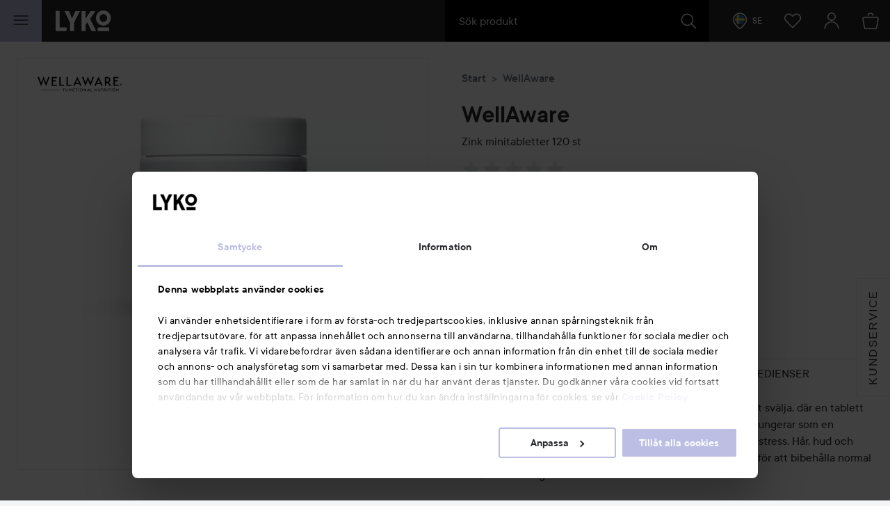

--- FILE ---
content_type: text/html; charset=utf-8
request_url: https://www.google.com/recaptcha/api2/anchor?ar=1&k=6LcJPwksAAAAAFdtJtbZhWjqhRVb73qba-YKxaOR&co=aHR0cHM6Ly9seWtvLmNvbTo0NDM.&hl=en&v=7gg7H51Q-naNfhmCP3_R47ho&size=invisible&anchor-ms=20000&execute-ms=30000&cb=z98q8kkj5vq
body_size: 48880
content:
<!DOCTYPE HTML><html dir="ltr" lang="en"><head><meta http-equiv="Content-Type" content="text/html; charset=UTF-8">
<meta http-equiv="X-UA-Compatible" content="IE=edge">
<title>reCAPTCHA</title>
<style type="text/css">
/* cyrillic-ext */
@font-face {
  font-family: 'Roboto';
  font-style: normal;
  font-weight: 400;
  font-stretch: 100%;
  src: url(//fonts.gstatic.com/s/roboto/v48/KFO7CnqEu92Fr1ME7kSn66aGLdTylUAMa3GUBHMdazTgWw.woff2) format('woff2');
  unicode-range: U+0460-052F, U+1C80-1C8A, U+20B4, U+2DE0-2DFF, U+A640-A69F, U+FE2E-FE2F;
}
/* cyrillic */
@font-face {
  font-family: 'Roboto';
  font-style: normal;
  font-weight: 400;
  font-stretch: 100%;
  src: url(//fonts.gstatic.com/s/roboto/v48/KFO7CnqEu92Fr1ME7kSn66aGLdTylUAMa3iUBHMdazTgWw.woff2) format('woff2');
  unicode-range: U+0301, U+0400-045F, U+0490-0491, U+04B0-04B1, U+2116;
}
/* greek-ext */
@font-face {
  font-family: 'Roboto';
  font-style: normal;
  font-weight: 400;
  font-stretch: 100%;
  src: url(//fonts.gstatic.com/s/roboto/v48/KFO7CnqEu92Fr1ME7kSn66aGLdTylUAMa3CUBHMdazTgWw.woff2) format('woff2');
  unicode-range: U+1F00-1FFF;
}
/* greek */
@font-face {
  font-family: 'Roboto';
  font-style: normal;
  font-weight: 400;
  font-stretch: 100%;
  src: url(//fonts.gstatic.com/s/roboto/v48/KFO7CnqEu92Fr1ME7kSn66aGLdTylUAMa3-UBHMdazTgWw.woff2) format('woff2');
  unicode-range: U+0370-0377, U+037A-037F, U+0384-038A, U+038C, U+038E-03A1, U+03A3-03FF;
}
/* math */
@font-face {
  font-family: 'Roboto';
  font-style: normal;
  font-weight: 400;
  font-stretch: 100%;
  src: url(//fonts.gstatic.com/s/roboto/v48/KFO7CnqEu92Fr1ME7kSn66aGLdTylUAMawCUBHMdazTgWw.woff2) format('woff2');
  unicode-range: U+0302-0303, U+0305, U+0307-0308, U+0310, U+0312, U+0315, U+031A, U+0326-0327, U+032C, U+032F-0330, U+0332-0333, U+0338, U+033A, U+0346, U+034D, U+0391-03A1, U+03A3-03A9, U+03B1-03C9, U+03D1, U+03D5-03D6, U+03F0-03F1, U+03F4-03F5, U+2016-2017, U+2034-2038, U+203C, U+2040, U+2043, U+2047, U+2050, U+2057, U+205F, U+2070-2071, U+2074-208E, U+2090-209C, U+20D0-20DC, U+20E1, U+20E5-20EF, U+2100-2112, U+2114-2115, U+2117-2121, U+2123-214F, U+2190, U+2192, U+2194-21AE, U+21B0-21E5, U+21F1-21F2, U+21F4-2211, U+2213-2214, U+2216-22FF, U+2308-230B, U+2310, U+2319, U+231C-2321, U+2336-237A, U+237C, U+2395, U+239B-23B7, U+23D0, U+23DC-23E1, U+2474-2475, U+25AF, U+25B3, U+25B7, U+25BD, U+25C1, U+25CA, U+25CC, U+25FB, U+266D-266F, U+27C0-27FF, U+2900-2AFF, U+2B0E-2B11, U+2B30-2B4C, U+2BFE, U+3030, U+FF5B, U+FF5D, U+1D400-1D7FF, U+1EE00-1EEFF;
}
/* symbols */
@font-face {
  font-family: 'Roboto';
  font-style: normal;
  font-weight: 400;
  font-stretch: 100%;
  src: url(//fonts.gstatic.com/s/roboto/v48/KFO7CnqEu92Fr1ME7kSn66aGLdTylUAMaxKUBHMdazTgWw.woff2) format('woff2');
  unicode-range: U+0001-000C, U+000E-001F, U+007F-009F, U+20DD-20E0, U+20E2-20E4, U+2150-218F, U+2190, U+2192, U+2194-2199, U+21AF, U+21E6-21F0, U+21F3, U+2218-2219, U+2299, U+22C4-22C6, U+2300-243F, U+2440-244A, U+2460-24FF, U+25A0-27BF, U+2800-28FF, U+2921-2922, U+2981, U+29BF, U+29EB, U+2B00-2BFF, U+4DC0-4DFF, U+FFF9-FFFB, U+10140-1018E, U+10190-1019C, U+101A0, U+101D0-101FD, U+102E0-102FB, U+10E60-10E7E, U+1D2C0-1D2D3, U+1D2E0-1D37F, U+1F000-1F0FF, U+1F100-1F1AD, U+1F1E6-1F1FF, U+1F30D-1F30F, U+1F315, U+1F31C, U+1F31E, U+1F320-1F32C, U+1F336, U+1F378, U+1F37D, U+1F382, U+1F393-1F39F, U+1F3A7-1F3A8, U+1F3AC-1F3AF, U+1F3C2, U+1F3C4-1F3C6, U+1F3CA-1F3CE, U+1F3D4-1F3E0, U+1F3ED, U+1F3F1-1F3F3, U+1F3F5-1F3F7, U+1F408, U+1F415, U+1F41F, U+1F426, U+1F43F, U+1F441-1F442, U+1F444, U+1F446-1F449, U+1F44C-1F44E, U+1F453, U+1F46A, U+1F47D, U+1F4A3, U+1F4B0, U+1F4B3, U+1F4B9, U+1F4BB, U+1F4BF, U+1F4C8-1F4CB, U+1F4D6, U+1F4DA, U+1F4DF, U+1F4E3-1F4E6, U+1F4EA-1F4ED, U+1F4F7, U+1F4F9-1F4FB, U+1F4FD-1F4FE, U+1F503, U+1F507-1F50B, U+1F50D, U+1F512-1F513, U+1F53E-1F54A, U+1F54F-1F5FA, U+1F610, U+1F650-1F67F, U+1F687, U+1F68D, U+1F691, U+1F694, U+1F698, U+1F6AD, U+1F6B2, U+1F6B9-1F6BA, U+1F6BC, U+1F6C6-1F6CF, U+1F6D3-1F6D7, U+1F6E0-1F6EA, U+1F6F0-1F6F3, U+1F6F7-1F6FC, U+1F700-1F7FF, U+1F800-1F80B, U+1F810-1F847, U+1F850-1F859, U+1F860-1F887, U+1F890-1F8AD, U+1F8B0-1F8BB, U+1F8C0-1F8C1, U+1F900-1F90B, U+1F93B, U+1F946, U+1F984, U+1F996, U+1F9E9, U+1FA00-1FA6F, U+1FA70-1FA7C, U+1FA80-1FA89, U+1FA8F-1FAC6, U+1FACE-1FADC, U+1FADF-1FAE9, U+1FAF0-1FAF8, U+1FB00-1FBFF;
}
/* vietnamese */
@font-face {
  font-family: 'Roboto';
  font-style: normal;
  font-weight: 400;
  font-stretch: 100%;
  src: url(//fonts.gstatic.com/s/roboto/v48/KFO7CnqEu92Fr1ME7kSn66aGLdTylUAMa3OUBHMdazTgWw.woff2) format('woff2');
  unicode-range: U+0102-0103, U+0110-0111, U+0128-0129, U+0168-0169, U+01A0-01A1, U+01AF-01B0, U+0300-0301, U+0303-0304, U+0308-0309, U+0323, U+0329, U+1EA0-1EF9, U+20AB;
}
/* latin-ext */
@font-face {
  font-family: 'Roboto';
  font-style: normal;
  font-weight: 400;
  font-stretch: 100%;
  src: url(//fonts.gstatic.com/s/roboto/v48/KFO7CnqEu92Fr1ME7kSn66aGLdTylUAMa3KUBHMdazTgWw.woff2) format('woff2');
  unicode-range: U+0100-02BA, U+02BD-02C5, U+02C7-02CC, U+02CE-02D7, U+02DD-02FF, U+0304, U+0308, U+0329, U+1D00-1DBF, U+1E00-1E9F, U+1EF2-1EFF, U+2020, U+20A0-20AB, U+20AD-20C0, U+2113, U+2C60-2C7F, U+A720-A7FF;
}
/* latin */
@font-face {
  font-family: 'Roboto';
  font-style: normal;
  font-weight: 400;
  font-stretch: 100%;
  src: url(//fonts.gstatic.com/s/roboto/v48/KFO7CnqEu92Fr1ME7kSn66aGLdTylUAMa3yUBHMdazQ.woff2) format('woff2');
  unicode-range: U+0000-00FF, U+0131, U+0152-0153, U+02BB-02BC, U+02C6, U+02DA, U+02DC, U+0304, U+0308, U+0329, U+2000-206F, U+20AC, U+2122, U+2191, U+2193, U+2212, U+2215, U+FEFF, U+FFFD;
}
/* cyrillic-ext */
@font-face {
  font-family: 'Roboto';
  font-style: normal;
  font-weight: 500;
  font-stretch: 100%;
  src: url(//fonts.gstatic.com/s/roboto/v48/KFO7CnqEu92Fr1ME7kSn66aGLdTylUAMa3GUBHMdazTgWw.woff2) format('woff2');
  unicode-range: U+0460-052F, U+1C80-1C8A, U+20B4, U+2DE0-2DFF, U+A640-A69F, U+FE2E-FE2F;
}
/* cyrillic */
@font-face {
  font-family: 'Roboto';
  font-style: normal;
  font-weight: 500;
  font-stretch: 100%;
  src: url(//fonts.gstatic.com/s/roboto/v48/KFO7CnqEu92Fr1ME7kSn66aGLdTylUAMa3iUBHMdazTgWw.woff2) format('woff2');
  unicode-range: U+0301, U+0400-045F, U+0490-0491, U+04B0-04B1, U+2116;
}
/* greek-ext */
@font-face {
  font-family: 'Roboto';
  font-style: normal;
  font-weight: 500;
  font-stretch: 100%;
  src: url(//fonts.gstatic.com/s/roboto/v48/KFO7CnqEu92Fr1ME7kSn66aGLdTylUAMa3CUBHMdazTgWw.woff2) format('woff2');
  unicode-range: U+1F00-1FFF;
}
/* greek */
@font-face {
  font-family: 'Roboto';
  font-style: normal;
  font-weight: 500;
  font-stretch: 100%;
  src: url(//fonts.gstatic.com/s/roboto/v48/KFO7CnqEu92Fr1ME7kSn66aGLdTylUAMa3-UBHMdazTgWw.woff2) format('woff2');
  unicode-range: U+0370-0377, U+037A-037F, U+0384-038A, U+038C, U+038E-03A1, U+03A3-03FF;
}
/* math */
@font-face {
  font-family: 'Roboto';
  font-style: normal;
  font-weight: 500;
  font-stretch: 100%;
  src: url(//fonts.gstatic.com/s/roboto/v48/KFO7CnqEu92Fr1ME7kSn66aGLdTylUAMawCUBHMdazTgWw.woff2) format('woff2');
  unicode-range: U+0302-0303, U+0305, U+0307-0308, U+0310, U+0312, U+0315, U+031A, U+0326-0327, U+032C, U+032F-0330, U+0332-0333, U+0338, U+033A, U+0346, U+034D, U+0391-03A1, U+03A3-03A9, U+03B1-03C9, U+03D1, U+03D5-03D6, U+03F0-03F1, U+03F4-03F5, U+2016-2017, U+2034-2038, U+203C, U+2040, U+2043, U+2047, U+2050, U+2057, U+205F, U+2070-2071, U+2074-208E, U+2090-209C, U+20D0-20DC, U+20E1, U+20E5-20EF, U+2100-2112, U+2114-2115, U+2117-2121, U+2123-214F, U+2190, U+2192, U+2194-21AE, U+21B0-21E5, U+21F1-21F2, U+21F4-2211, U+2213-2214, U+2216-22FF, U+2308-230B, U+2310, U+2319, U+231C-2321, U+2336-237A, U+237C, U+2395, U+239B-23B7, U+23D0, U+23DC-23E1, U+2474-2475, U+25AF, U+25B3, U+25B7, U+25BD, U+25C1, U+25CA, U+25CC, U+25FB, U+266D-266F, U+27C0-27FF, U+2900-2AFF, U+2B0E-2B11, U+2B30-2B4C, U+2BFE, U+3030, U+FF5B, U+FF5D, U+1D400-1D7FF, U+1EE00-1EEFF;
}
/* symbols */
@font-face {
  font-family: 'Roboto';
  font-style: normal;
  font-weight: 500;
  font-stretch: 100%;
  src: url(//fonts.gstatic.com/s/roboto/v48/KFO7CnqEu92Fr1ME7kSn66aGLdTylUAMaxKUBHMdazTgWw.woff2) format('woff2');
  unicode-range: U+0001-000C, U+000E-001F, U+007F-009F, U+20DD-20E0, U+20E2-20E4, U+2150-218F, U+2190, U+2192, U+2194-2199, U+21AF, U+21E6-21F0, U+21F3, U+2218-2219, U+2299, U+22C4-22C6, U+2300-243F, U+2440-244A, U+2460-24FF, U+25A0-27BF, U+2800-28FF, U+2921-2922, U+2981, U+29BF, U+29EB, U+2B00-2BFF, U+4DC0-4DFF, U+FFF9-FFFB, U+10140-1018E, U+10190-1019C, U+101A0, U+101D0-101FD, U+102E0-102FB, U+10E60-10E7E, U+1D2C0-1D2D3, U+1D2E0-1D37F, U+1F000-1F0FF, U+1F100-1F1AD, U+1F1E6-1F1FF, U+1F30D-1F30F, U+1F315, U+1F31C, U+1F31E, U+1F320-1F32C, U+1F336, U+1F378, U+1F37D, U+1F382, U+1F393-1F39F, U+1F3A7-1F3A8, U+1F3AC-1F3AF, U+1F3C2, U+1F3C4-1F3C6, U+1F3CA-1F3CE, U+1F3D4-1F3E0, U+1F3ED, U+1F3F1-1F3F3, U+1F3F5-1F3F7, U+1F408, U+1F415, U+1F41F, U+1F426, U+1F43F, U+1F441-1F442, U+1F444, U+1F446-1F449, U+1F44C-1F44E, U+1F453, U+1F46A, U+1F47D, U+1F4A3, U+1F4B0, U+1F4B3, U+1F4B9, U+1F4BB, U+1F4BF, U+1F4C8-1F4CB, U+1F4D6, U+1F4DA, U+1F4DF, U+1F4E3-1F4E6, U+1F4EA-1F4ED, U+1F4F7, U+1F4F9-1F4FB, U+1F4FD-1F4FE, U+1F503, U+1F507-1F50B, U+1F50D, U+1F512-1F513, U+1F53E-1F54A, U+1F54F-1F5FA, U+1F610, U+1F650-1F67F, U+1F687, U+1F68D, U+1F691, U+1F694, U+1F698, U+1F6AD, U+1F6B2, U+1F6B9-1F6BA, U+1F6BC, U+1F6C6-1F6CF, U+1F6D3-1F6D7, U+1F6E0-1F6EA, U+1F6F0-1F6F3, U+1F6F7-1F6FC, U+1F700-1F7FF, U+1F800-1F80B, U+1F810-1F847, U+1F850-1F859, U+1F860-1F887, U+1F890-1F8AD, U+1F8B0-1F8BB, U+1F8C0-1F8C1, U+1F900-1F90B, U+1F93B, U+1F946, U+1F984, U+1F996, U+1F9E9, U+1FA00-1FA6F, U+1FA70-1FA7C, U+1FA80-1FA89, U+1FA8F-1FAC6, U+1FACE-1FADC, U+1FADF-1FAE9, U+1FAF0-1FAF8, U+1FB00-1FBFF;
}
/* vietnamese */
@font-face {
  font-family: 'Roboto';
  font-style: normal;
  font-weight: 500;
  font-stretch: 100%;
  src: url(//fonts.gstatic.com/s/roboto/v48/KFO7CnqEu92Fr1ME7kSn66aGLdTylUAMa3OUBHMdazTgWw.woff2) format('woff2');
  unicode-range: U+0102-0103, U+0110-0111, U+0128-0129, U+0168-0169, U+01A0-01A1, U+01AF-01B0, U+0300-0301, U+0303-0304, U+0308-0309, U+0323, U+0329, U+1EA0-1EF9, U+20AB;
}
/* latin-ext */
@font-face {
  font-family: 'Roboto';
  font-style: normal;
  font-weight: 500;
  font-stretch: 100%;
  src: url(//fonts.gstatic.com/s/roboto/v48/KFO7CnqEu92Fr1ME7kSn66aGLdTylUAMa3KUBHMdazTgWw.woff2) format('woff2');
  unicode-range: U+0100-02BA, U+02BD-02C5, U+02C7-02CC, U+02CE-02D7, U+02DD-02FF, U+0304, U+0308, U+0329, U+1D00-1DBF, U+1E00-1E9F, U+1EF2-1EFF, U+2020, U+20A0-20AB, U+20AD-20C0, U+2113, U+2C60-2C7F, U+A720-A7FF;
}
/* latin */
@font-face {
  font-family: 'Roboto';
  font-style: normal;
  font-weight: 500;
  font-stretch: 100%;
  src: url(//fonts.gstatic.com/s/roboto/v48/KFO7CnqEu92Fr1ME7kSn66aGLdTylUAMa3yUBHMdazQ.woff2) format('woff2');
  unicode-range: U+0000-00FF, U+0131, U+0152-0153, U+02BB-02BC, U+02C6, U+02DA, U+02DC, U+0304, U+0308, U+0329, U+2000-206F, U+20AC, U+2122, U+2191, U+2193, U+2212, U+2215, U+FEFF, U+FFFD;
}
/* cyrillic-ext */
@font-face {
  font-family: 'Roboto';
  font-style: normal;
  font-weight: 900;
  font-stretch: 100%;
  src: url(//fonts.gstatic.com/s/roboto/v48/KFO7CnqEu92Fr1ME7kSn66aGLdTylUAMa3GUBHMdazTgWw.woff2) format('woff2');
  unicode-range: U+0460-052F, U+1C80-1C8A, U+20B4, U+2DE0-2DFF, U+A640-A69F, U+FE2E-FE2F;
}
/* cyrillic */
@font-face {
  font-family: 'Roboto';
  font-style: normal;
  font-weight: 900;
  font-stretch: 100%;
  src: url(//fonts.gstatic.com/s/roboto/v48/KFO7CnqEu92Fr1ME7kSn66aGLdTylUAMa3iUBHMdazTgWw.woff2) format('woff2');
  unicode-range: U+0301, U+0400-045F, U+0490-0491, U+04B0-04B1, U+2116;
}
/* greek-ext */
@font-face {
  font-family: 'Roboto';
  font-style: normal;
  font-weight: 900;
  font-stretch: 100%;
  src: url(//fonts.gstatic.com/s/roboto/v48/KFO7CnqEu92Fr1ME7kSn66aGLdTylUAMa3CUBHMdazTgWw.woff2) format('woff2');
  unicode-range: U+1F00-1FFF;
}
/* greek */
@font-face {
  font-family: 'Roboto';
  font-style: normal;
  font-weight: 900;
  font-stretch: 100%;
  src: url(//fonts.gstatic.com/s/roboto/v48/KFO7CnqEu92Fr1ME7kSn66aGLdTylUAMa3-UBHMdazTgWw.woff2) format('woff2');
  unicode-range: U+0370-0377, U+037A-037F, U+0384-038A, U+038C, U+038E-03A1, U+03A3-03FF;
}
/* math */
@font-face {
  font-family: 'Roboto';
  font-style: normal;
  font-weight: 900;
  font-stretch: 100%;
  src: url(//fonts.gstatic.com/s/roboto/v48/KFO7CnqEu92Fr1ME7kSn66aGLdTylUAMawCUBHMdazTgWw.woff2) format('woff2');
  unicode-range: U+0302-0303, U+0305, U+0307-0308, U+0310, U+0312, U+0315, U+031A, U+0326-0327, U+032C, U+032F-0330, U+0332-0333, U+0338, U+033A, U+0346, U+034D, U+0391-03A1, U+03A3-03A9, U+03B1-03C9, U+03D1, U+03D5-03D6, U+03F0-03F1, U+03F4-03F5, U+2016-2017, U+2034-2038, U+203C, U+2040, U+2043, U+2047, U+2050, U+2057, U+205F, U+2070-2071, U+2074-208E, U+2090-209C, U+20D0-20DC, U+20E1, U+20E5-20EF, U+2100-2112, U+2114-2115, U+2117-2121, U+2123-214F, U+2190, U+2192, U+2194-21AE, U+21B0-21E5, U+21F1-21F2, U+21F4-2211, U+2213-2214, U+2216-22FF, U+2308-230B, U+2310, U+2319, U+231C-2321, U+2336-237A, U+237C, U+2395, U+239B-23B7, U+23D0, U+23DC-23E1, U+2474-2475, U+25AF, U+25B3, U+25B7, U+25BD, U+25C1, U+25CA, U+25CC, U+25FB, U+266D-266F, U+27C0-27FF, U+2900-2AFF, U+2B0E-2B11, U+2B30-2B4C, U+2BFE, U+3030, U+FF5B, U+FF5D, U+1D400-1D7FF, U+1EE00-1EEFF;
}
/* symbols */
@font-face {
  font-family: 'Roboto';
  font-style: normal;
  font-weight: 900;
  font-stretch: 100%;
  src: url(//fonts.gstatic.com/s/roboto/v48/KFO7CnqEu92Fr1ME7kSn66aGLdTylUAMaxKUBHMdazTgWw.woff2) format('woff2');
  unicode-range: U+0001-000C, U+000E-001F, U+007F-009F, U+20DD-20E0, U+20E2-20E4, U+2150-218F, U+2190, U+2192, U+2194-2199, U+21AF, U+21E6-21F0, U+21F3, U+2218-2219, U+2299, U+22C4-22C6, U+2300-243F, U+2440-244A, U+2460-24FF, U+25A0-27BF, U+2800-28FF, U+2921-2922, U+2981, U+29BF, U+29EB, U+2B00-2BFF, U+4DC0-4DFF, U+FFF9-FFFB, U+10140-1018E, U+10190-1019C, U+101A0, U+101D0-101FD, U+102E0-102FB, U+10E60-10E7E, U+1D2C0-1D2D3, U+1D2E0-1D37F, U+1F000-1F0FF, U+1F100-1F1AD, U+1F1E6-1F1FF, U+1F30D-1F30F, U+1F315, U+1F31C, U+1F31E, U+1F320-1F32C, U+1F336, U+1F378, U+1F37D, U+1F382, U+1F393-1F39F, U+1F3A7-1F3A8, U+1F3AC-1F3AF, U+1F3C2, U+1F3C4-1F3C6, U+1F3CA-1F3CE, U+1F3D4-1F3E0, U+1F3ED, U+1F3F1-1F3F3, U+1F3F5-1F3F7, U+1F408, U+1F415, U+1F41F, U+1F426, U+1F43F, U+1F441-1F442, U+1F444, U+1F446-1F449, U+1F44C-1F44E, U+1F453, U+1F46A, U+1F47D, U+1F4A3, U+1F4B0, U+1F4B3, U+1F4B9, U+1F4BB, U+1F4BF, U+1F4C8-1F4CB, U+1F4D6, U+1F4DA, U+1F4DF, U+1F4E3-1F4E6, U+1F4EA-1F4ED, U+1F4F7, U+1F4F9-1F4FB, U+1F4FD-1F4FE, U+1F503, U+1F507-1F50B, U+1F50D, U+1F512-1F513, U+1F53E-1F54A, U+1F54F-1F5FA, U+1F610, U+1F650-1F67F, U+1F687, U+1F68D, U+1F691, U+1F694, U+1F698, U+1F6AD, U+1F6B2, U+1F6B9-1F6BA, U+1F6BC, U+1F6C6-1F6CF, U+1F6D3-1F6D7, U+1F6E0-1F6EA, U+1F6F0-1F6F3, U+1F6F7-1F6FC, U+1F700-1F7FF, U+1F800-1F80B, U+1F810-1F847, U+1F850-1F859, U+1F860-1F887, U+1F890-1F8AD, U+1F8B0-1F8BB, U+1F8C0-1F8C1, U+1F900-1F90B, U+1F93B, U+1F946, U+1F984, U+1F996, U+1F9E9, U+1FA00-1FA6F, U+1FA70-1FA7C, U+1FA80-1FA89, U+1FA8F-1FAC6, U+1FACE-1FADC, U+1FADF-1FAE9, U+1FAF0-1FAF8, U+1FB00-1FBFF;
}
/* vietnamese */
@font-face {
  font-family: 'Roboto';
  font-style: normal;
  font-weight: 900;
  font-stretch: 100%;
  src: url(//fonts.gstatic.com/s/roboto/v48/KFO7CnqEu92Fr1ME7kSn66aGLdTylUAMa3OUBHMdazTgWw.woff2) format('woff2');
  unicode-range: U+0102-0103, U+0110-0111, U+0128-0129, U+0168-0169, U+01A0-01A1, U+01AF-01B0, U+0300-0301, U+0303-0304, U+0308-0309, U+0323, U+0329, U+1EA0-1EF9, U+20AB;
}
/* latin-ext */
@font-face {
  font-family: 'Roboto';
  font-style: normal;
  font-weight: 900;
  font-stretch: 100%;
  src: url(//fonts.gstatic.com/s/roboto/v48/KFO7CnqEu92Fr1ME7kSn66aGLdTylUAMa3KUBHMdazTgWw.woff2) format('woff2');
  unicode-range: U+0100-02BA, U+02BD-02C5, U+02C7-02CC, U+02CE-02D7, U+02DD-02FF, U+0304, U+0308, U+0329, U+1D00-1DBF, U+1E00-1E9F, U+1EF2-1EFF, U+2020, U+20A0-20AB, U+20AD-20C0, U+2113, U+2C60-2C7F, U+A720-A7FF;
}
/* latin */
@font-face {
  font-family: 'Roboto';
  font-style: normal;
  font-weight: 900;
  font-stretch: 100%;
  src: url(//fonts.gstatic.com/s/roboto/v48/KFO7CnqEu92Fr1ME7kSn66aGLdTylUAMa3yUBHMdazQ.woff2) format('woff2');
  unicode-range: U+0000-00FF, U+0131, U+0152-0153, U+02BB-02BC, U+02C6, U+02DA, U+02DC, U+0304, U+0308, U+0329, U+2000-206F, U+20AC, U+2122, U+2191, U+2193, U+2212, U+2215, U+FEFF, U+FFFD;
}

</style>
<link rel="stylesheet" type="text/css" href="https://www.gstatic.com/recaptcha/releases/7gg7H51Q-naNfhmCP3_R47ho/styles__ltr.css">
<script nonce="ViWIzIfue8rHU9UuXsc3Nw" type="text/javascript">window['__recaptcha_api'] = 'https://www.google.com/recaptcha/api2/';</script>
<script type="text/javascript" src="https://www.gstatic.com/recaptcha/releases/7gg7H51Q-naNfhmCP3_R47ho/recaptcha__en.js" nonce="ViWIzIfue8rHU9UuXsc3Nw">
      
    </script></head>
<body><div id="rc-anchor-alert" class="rc-anchor-alert"></div>
<input type="hidden" id="recaptcha-token" value="[base64]">
<script type="text/javascript" nonce="ViWIzIfue8rHU9UuXsc3Nw">
      recaptcha.anchor.Main.init("[\x22ainput\x22,[\x22bgdata\x22,\x22\x22,\[base64]/[base64]/[base64]/[base64]/cjw8ejpyPj4+eil9Y2F0Y2gobCl7dGhyb3cgbDt9fSxIPWZ1bmN0aW9uKHcsdCx6KXtpZih3PT0xOTR8fHc9PTIwOCl0LnZbd10/dC52W3ddLmNvbmNhdCh6KTp0LnZbd109b2Yoeix0KTtlbHNle2lmKHQuYkImJnchPTMxNylyZXR1cm47dz09NjZ8fHc9PTEyMnx8dz09NDcwfHx3PT00NHx8dz09NDE2fHx3PT0zOTd8fHc9PTQyMXx8dz09Njh8fHc9PTcwfHx3PT0xODQ/[base64]/[base64]/[base64]/bmV3IGRbVl0oSlswXSk6cD09Mj9uZXcgZFtWXShKWzBdLEpbMV0pOnA9PTM/bmV3IGRbVl0oSlswXSxKWzFdLEpbMl0pOnA9PTQ/[base64]/[base64]/[base64]/[base64]\x22,\[base64]\x22,\x22IEnCpcO1ZwzDuTxVworCnsKBw6wqw6bDicKRQsOnYGbDjXXCnMOsw5/[base64]/[base64]/[base64]/CtXQyayJWDxfDk8OAw6jDh8Khw6pKbMO0VXF9wq7DthFww7fDv8K7GRDDqsKqwoIuIEPCpSN/w6gmwrvCiEo+a8OdfkxQw6QcBMKJwr8Ywo19YcOAf8O7w5RnAwTDnkPCucKoA8KYGMK+MsKFw5vCrMK4woAww7nDmV4Hw7/DtgvCuVVNw7EfCsKvHi/[base64]/wp3DssKywrfCrzYAwpvDpMOSAh4VwonCoDhcV2Bvw5bCoXYLHk3ChzjCklHCqcO8wqfDrFPDsXPDqcKaOllfwrvDpcKfwq/DjMOPBMKnwpBuYQ/DohILwq7DrlcDe8KyV8KQfjvCl8OHO8OzdsKFwqhTw5bCv3TChMKhUcKSR8Ojwo4KIMOWw55ewpfDnsO4KnMaWsKIw6xJQsKJZ2TDiMOTwo8NRcOfw63DmzXCgDwWw6AHwqh/WsKoUcKzERfDhW5JX8KZwr3CgcK1w5bDuMKpw7fDp3PCqU7CuMKUwo3CmsKpwqjClwLDisKYGMKYXmnDhMOCwpvDhMOxw4fCt8KJwpghVcK+wo9jZQIgwoEuwqIsFcKAwq3CrWnDn8KXw6PCvcOyM3tmwoMHwo/CtcKhwppoCsKxAmjDmcOPworCnMOpwrTCpQjDsT/CnsO/w6LDpMOVwrVYwohPJMKPwq9Rwrpkc8Ovwog4ZsK4w65rT8KYwo1Ow6hww7/CjQnDqFDCul3CtMOXAcKsw71gwprDi8OWIsOuKmcBIMK2X0srVcO0MsK4cMOeGMOwwrnDjUzDtsKGw4DCtj/[base64]/[base64]/CcOpNXpfw544MsKbw4/CuMODwp3ChcOLaHR1IixrGFUzwpDDjXNDVcO5wpguwqdvFsKcOMKHFsKxw7jDiMKiIcOdwonCncKFw4Qow6UWw4YUa8KDTjNJwrjDpsO1woDCtMOuwr7Dkl/CiVrDmMOmwp9IwrjCgMK1dsKIwr5ga8Olw7LClA0YK8KGwpwAw54twrPDv8KpwolwNcKKdMKAwq3DvAnCsG/DrFRwYSUKJF7CscK6JcOeIE9PMmPDqiNTHwsnw48BX0bDrgcwLirCuQdNwrNIw5VGasOAScOEwq3DiMOTf8KTw4YRNwwyScKfwp3DsMOEwptvw6IJw6nDg8KYbsOfwpwva8Kowo4Qw5vCnMOww6sGHMKQI8OVacOGw7d7w4xEw7p3w4/[base64]/DksOCKmHDgnXCqsONIVh5w6XCssOtw50ywpfChcOPwoRbw5zCq8KzCHhyaS1wJsKcw7XDszk0w5EnJn7DisOcT8O7H8OZXl1owoLDtw5ywrLDngnDlsK1w5YZeMK8wrp1OcKUK8K/[base64]/Ct8OkZsK9VcOCMcOhG8KwFFVlw4IOwoZzSsOqL8OyXz9lwrbCmMKew6TDmjNuw6UKw4/Cp8KWwpErScO8w4TCuzTCmEzDtcKaw5BFRsKnwqhYw7bDocKXwqnCplfCj2dZdsKDwrxmC8KNSMKCEzNibVpGw6TDpsKBZE9qdcOiwqkPw4snw4gWIm9YRTNSVcKNZMOpwq/DksKDwrTDq2TDocOCCMKpHcKnLsKuw4/DpcOMw7zCoijChCA5GVpvTA7DrMOJXsOkP8KNOMK2wrAAOUR2DXPDgS/Duk50wqjCgmNGUMOVwrzCmMK0wp9Hw6NFwrzDjsKuwrzCm8OtMcK+w5HDksKLwr8FaD3Cg8Kpw7PDv8OqKmLCqMOWwrrDhsKCASPDpwAAwqFRIMKMwqjDh2Znw4omRMOAW2A4ZFh8wrLDtmkBLsKUSMKzJGA+aHhlG8OGw7LCoMKvd8OMBR1tUVHChH8mci/DsMKWwqnCiRvDlHPDgsKJwrzCgSvCmCzDpMOjSMKWLsKNw5vCosOaDMONOMOww73DgDbCq0HDgkE6w4DDjsOLIzNLwqfDjR19wrwJw6t1wr5fDmhtw7cEw4U0diVJfEbDgm/Dp8O6dTdbwpgEQQHCslsQYcKPFsODw5/CoHzCnsKxwrPCgMO7esOpRCHDgzhAwq7DhF/DpMKHw6M1wrPCpsKYJFTCrAw8wpzCtTt1fgvDjsOJwokYw4vDiRpbfsKow6Vyw6nDu8Kiw6vCqWQJw5DCiMKTwqxzwqICAsOlw7nCssKaIMKXNsOiwqPChcKew5BYw4bCvcKWw4p+VcKtfMOhB8Osw5jCo2DCs8O/KyzDkn7CqHxIwpvCtMKEI8Olw48fwog1bWJWwo5HCMKxw5QeI0k4wpctwrnDlBrCj8K6PFk2w5vCgh9uJ8OOwqHDmcOUwqLCmW3DrsKZcRNEwqzDtm1fJMO4wqp/wo/CocOQwrp/w69BwqHCqQ5nbTfCscOOHxJWw43CiMK+ZThdwrTCrETCpSwqDhjClVgcJUnCkFXCh2RIQ0vCq8Kmw5DCow/DokUxHsOew7djEcKewqd0w4XCksO0OAF7wobChUfCpzrCmnbCjSs2UsOfGMOWwq4Cw6TDjgpQwojCk8KXw77CkijCvCpsOhHCoMOUw5MqH0VqI8KGw47DpBbDkBBTJlrDtsKowoHCjMONbMKPw7LCiXZww4dacFUVD0LDlsO2S8KKw6tww4nCkFTDvW7DpBtQXcK/GnEAVQNMRcKTdsKgw5jCrnjCj8Kmw58cwoDDjHfCjcOOe8OWXsOINEofe3YfwqMxMyXDt8KUQkoiw5LDqnJHTcO8f1DDqx3DqmclI8OtInHDm8OIwprDgXARwoPDsSt8JsKRdFM6fk/CoMK2wphncyrCj8OAwrLCn8O5w7M4wovCocO9w6zDjlvDgsKAw77Dmx7Cg8Kxw7PDk8OFElvDhcKpFMOiwqgcR8K8IMOlEMKCEU0XwpUTfsOtDEzDoW3DnV/CjMOvTD/[base64]/CiBcUw6jCjMKiw6sHwoEoFQDDnsK6wpt/BGIjLMKVwpfDrcOdA8OPEsOuwociLMKMw4vDvsK3URFrw7LChhthSw5gw53Cl8OkEsONS0rCgV16w58RBlzDvcO3w7RHYw1cBMOwwrQQeMKOc8KBwp5xwoYGThHCu3wEwqzCqsKHMU8Gw7wZw7JtcMKnwqDCnGvDlsKdccK/wqHDtTxaAkTDlcK3wq/DukrDty0Qw69nA1bCkcOHwpIcQcOVLcK9IEZzw5fDhHRDw714XlzDi8OOKjJSwrlxw7/CvcO/w6YZwqzCtsOMU8O/w58AVVtXCxwJXsOBMMK0w5kkwrIsw49iXsOvbBBkJzs4w7/CqS3DlMOKVTwWbjoww7fCjh5aXXhnFE7Dr0fClhUkUEkswovCmGDDuGwcJmIMC1UCC8Kbw60dRzfCisKowqoJwoAxWsOZJMKAFQB6GcOlwoB+wrJTw53CusOYe8OTMFLDmcOsDcKRw6bCryZ5w5LDt1DCiSvCo8Oiw4/CtMODw4UXw6MvLSEawpUZVi5LwpXDuMOcHcK/w7XChcONw6QqIMOrCW15wrw3O8KZwrgbw6lhIMKKw5IEwoUfwoTCocOKPS/DpCbCo8OKw7DCuGNGJ8KBw7nDiCBIJVDDhjYbw74SIsOJw4t0YWDDhcKYchxqw4J8b8OMw5nDhcKbK8K3U8Oqw5PCrsK/bCthwrQCTMK7RsO6w7fDuVjCq8OWw7PClhU2WsKYLhXCoANIw4trcndMwo3CvEhhwqjCp8K4w6BtX8O4wo/Cn8K2PsOlwrXDmcOVwpTCuDPDsFJkR1bDjsKICFlcw6TDo8OTwpsDw7/DiMOgwozCkG5sA302wo8nwp3CjzMCw5Ajw7cOwqvDlsOKYMObQcONwqTDqcKQwpDDvSF5w67CicKOew4TasOYLhLCpgTCg3vDm8ORC8KrwoTDs8O8YAjCosO4w7R+OcORwpTCiwbCs8KqMVTDimfCjhnDhW/Dk8OLw4dvw7LCrhrCl0MHwppFw5wSCcK/fcOMw55rwrs0wpvDjVHDr00Zw6XCvQXChE/[base64]/w7ZzdnAjwpnCuxPCuMKww63CmzrDp8Kuw7zDrcKKEGpVGRJoaEUHFcOfw7jDssKIw59UBnEIPMKuwpYja13Du2FEemTDlyRQbH4Fwq/DmsKBPhldw65Ww7t8woXDkF/CscOwG2DDtcOnw7tgwpMtwro8wr/[base64]/DiMOaw4FzDMOjwo/DgGrDpMOcWxDCoEt3wpDCmsKBwrg6woAAbMKGT2oMVsOTw7xSb8OHScKgwr/Cj8OQwqjDtEtII8OQQsK+WR/CnF1UwosvwrIBZsOXwpvCmEDCgmVrD8KHD8K5woQ/CGlPEjR3VcOBwo/DkwLDmMKrw47CmyYjfQ1rRwxNw7Apw4bDj1lYwpfCozTCrE3Co8OlG8O8MsKiwotFeSbDvsOydXTDnMKDwq3CiRbCslk8wrXDui8bwpjDu0bDj8OJw411wpXDq8KDw4Abwr1Tw7hZwrdqMcOvCMKFMU/DgMOlO1wlV8Kbw6QUwrbDhXvCuDJ2w4HCmcKqwr5JBsO6C0HDvcKuMcOyS3PCmgXDo8OPcwFgCibDs8OyaWDDhcOSwovDpizCgEbDhsKRwrgzCGRcVcO2UwIFw4Iuw6YwTcK4wqYZdGPDrsOfw7nDm8K3VcO1wqdHeTjCr0HDgMKqTsOZwqHDhsKkwr/[base64]/DtDDDj1PDicObdgQrVsKfw63DhwvDjBLDvsKXw63CjsKfwrlZwowsAnfDiVXCoSbDuVLDmQfDmMOpOMKmd8K9w7fDglwbSVXCjMOSwodQw6sBcSLDrT0xBQNCw6N4FD9jwokFw7LCl8O/wrFwWsK4wrRFImJfQVTDs8KgCsOkcsOYcSJEwoVeEsKzTlFCwrsdw7Ucw6vDucO/[base64]/Do8O8eR7DqE5gU1vCrsK0M8OtwpoWKw0gU8OvfsK2wrURecK4w6fDhmIrGgzCug8IwqNWwr/DkFDDsDwXw49Bwp7DikfCu8KOFMKcwqzClndIwo/Djg17a8KfL0t8wqMLw5wEw54CwoFpWMKyFcKKWsKVZcOGPcKDw5vDjEvDo0/DjMKMwq/Dn8KmSWjDsRZYwrfCgcOlwrfCh8K1MzpxwohXwrrDuhd5AMOGwpvCtR8Kw49rw6kuU8OnwqTDtDo3T0ljDsKHIsOVwq01AMOmdl3Dk8KsHsOpFcOVwpUEUMOATsKmw4dVbTPCuCvDuTZjw5dIRUjCpcKXJMKGwrwbesKybcK6GnbCtMO/SsKuw5vCo8KeJAVkwrdLwo/Dn3JRw7bDlx5Ow5XCq8O+H3NEOj4abcOmEFjClTN4GDJqBhzDvQ/[base64]/[base64]/w5pJwo5sA8OkXsOewqsFw64BZS/DljZew4rDjQEqw50oZTjCo8K9wp7CoHvCijVvMMOoazPCvcO9wpvCr8OgwrXCoUAGGMK3woAabwvClsOuwr0GMB0lw63CucK7PsOqw61hbADCl8K8wqw6w7MSEMKCw4XDgcOFwr/DtMO8Z3zDulhjFFfDnRVdTTg/XMOTwq8HYsKsVcKnZsOLw5kgbMKcw6QaAMKBfcKnQUQEw6PCp8KtcMOXexM8eMOBScO0wqbCvRUIZhRrwot0wpjClcOow5kGUcOCHsOfwrFqw5LCnsKPwoJuW8O/[base64]/CicODwpwiwpYmeEZ9fsKrw4lyLFtTw7XCpTEiw7LDpsOZaQtewqQkw7bCosOWGsK+w6TDlGYPw57DncO7FXzCgsKsw4rDpzUdB296w5hrU8K5fBrCki7DhsKbKMKiI8OswrXDiA3CgMO3asKNwqPDmMKYI8Oewqhsw7HDlFZ0WsKUwoFGFhPCu2/Dr8KDwqnDocOkwqtMwrzCmn1rMsOfw50Nwqp8w7x9w7XCpMOGEsKEwoHDi8O9V3sFdAXDs2x5IsKkwpAlekMgeWfDilfDgcKQw7ocMMK1w6gqSMOPw7TDr8K5fMKEwrdawoVfwpDCg0nCjzfDv8KwK8OsacKsw5XCpUtcMmw1wpHDn8OFUMKIw7FfK8KvUwjCtMKGw5/CoEfCs8Oww5PCgcONSsO+UTRXPMKuGz4qw5NTw53DjStQwox7w4geQS7DksKMw7x8M8Kjwo/CmA9pc8Olw4zDh2XChw81w5JHwrw9FcKFeWwrwqfDicOiF2Byw6gGw6LDhCVFwqnCkCIANC3CjDMSRMK5w5TDhmt/[base64]/Cu8OxwpzCjw/Ci8O6w6TDv1LCkwTCtgrDjMOefn7DgADDrMOTwp/Cg8KZI8KqQMKDP8OTAMKvw6fCh8OPwpLCi0MjNz0DVE5XesKaI8Oew7TDtcOzwpt+wrfDr04MPcK3Dx8UFcO/fRVtw7gPw7IqGMK1J8O+UcOIKcOgJ8KrwowSPFvCrsOmw6F8PMKjw4lxwo7CiF3Ch8KIw5TCg8Kxwo3CmMO/w5NLwp9KQcKtwoBdUE7DrMOBJcKYwoYpwrjCrFPCkcKow4jCpRTCrsKRXRQyw5vDh0sNWmBqZQlSYx1fw7TDr1loC8OBHcKwBxxAZ8K8w57DpUtWWG/CjQtmbmEJKXHDoV7DuC/CiAjClcKfA8OHFMOqTsKHIcOWEWQWNEZJYMKhSV4Qw7HDjMK2PcKvw7hpw7UFwoLDpMORwoFrwrDDqEPCtMOIBcKBwoNzAgQoBRvCu2kIGxXChzXChUZfwqApw5LDsiE6TMORC8O4X8Khw57CklRmJRvCj8OlwoAzw7ghwo/CjsKdwp0XUlYqCcKCdMKRwqRkw6towpQgW8KEwp5Mw4t2woY0w6XDoMOtCMOhRD1Jw4PCtMKEHsOPJjbCi8OCw6XDoMKUwqYoVsK3wr7CpxjDsMKcw73Dv8OabsO+wpnClsOmPMKnwpfDm8O/bsOmwopiV8KIwp/ClMOMVcKEDMOpIAjDrl0+w41vw7HCj8KuH8OJw4fDtVJfwpjCmcKrwrRvNjPCosO6YMKwwoDCilzCnTwfwrQCwqMow5FMOTXCsnsGwrrDq8KSSMKyOHXCgMKqwp5qw6nCvhltwolUBBXCgV/ClhViwqE7w68jw7gGM3TCqcK5wrAkCgI/[base64]/CqcKRwr5idjvDq8Oew5fCgcKURyVWw73CssOjNV3Dv8Ovwp7DpsK6w6vCsMOKwp4ww5XChsORVMOuTsKHKSzDlF3CuMKdawfCosOiwrvDhcOSE2s9O2kOw69rwoxKw49Pwr1UC0bChW/DiGLCrkgFbsO4OgwGwokYwr3Dkj3CqMOtwo51bsK/CwjDnQLChMK2c1HCn0vCrR8UbcOXWVkIeUnCksO1w6ANwqMdfMOYw7nCvEzDqsObw6YvwovClF7DmBUhThHClHYUQsO+EMKaOsKQUcO1O8OTFEzDkcKOBMObw7zDusKHIMKLw5liFXDCv2jDgCfCiMOkw4hXMxLCuTfCnwZAwrlzw4xww4x3VXJ9wpcxFMOUw5V/wpdIA0PCs8Olw6zDo8OTwroAISjDnhQ6PcOUR8Oqw6svw6nCtcOTP8KCw7nDkX7Cog/[base64]/[base64]/CicOBwobDlxfDqsOXIsKPbHjDt8O0HcOqDWUNQMKAU8Ozwo7DmMKbfcKnwofDr8K9AsOWw6tIwpXCjMKBw6N6S3PCj8O/w6h7ZcOZYVDDjcOgKijCjw0NVcKkHkLDmQ4VCsOmDMK7XsKxbDAMXypFw6HDl1tZw5cuD8O+w4bCl8K3w514w55fw53Cp8OvLMOvw6hLTF/DhMKufMKDwpMRw54Cw5DDicOkwp43wq3DqcKAw7s2w6LDj8KKwr3CisKWw45bEn7DlcO5BMO7wpjDo1powqrDu1d7wq4gw6IEMMKWw6IYw75SwqvClVRtwpLCmsO3RlPCvjE0GhEJw5RREsKvZxFEw6Edw7/[base64]/Cs8K1wqPCqMKjClvDsERFcsObwonCuWtHdgh6eEJ3YMOmwqlqCwEZIm9kw4Ecw7khwoxHOsKCw6M/[base64]/[base64]/CncKZwpF2QsK/Uwx7w5t+wpseccOiDBUSw5UaCsKPQcOAQifDkncjUcOuKn3DtTdfBMOAZMOzwpYSGsOiScO/b8OAwp4wUg8YYTrCthbCkTXCqiFSDUbDhMKawrfDvcO9BxvCpx3CmMOew7HDii3DnMOVw6F8eAPCgVhKM3jCl8KMLEZPw7zCrMKAd091VsKgYXfDucKmYmfDnMKLw5lXDF97PsOCYMKTPzFPG1/[base64]/DncK/dsOmYcKWw7DCnxvComzDsEQKM3TDocOhwrPCjT/CjsObw5FXw4XCihEzw6TDmyEHUsKDfUTDl0zDvxnDtAnDjsKHw4YjQ8O1XsOmDMKIAMOFwofDkcKSw5New7Yhw455WGjDhm3Du8K4Y8OSw5wqw5HDj2vDp8OlKW4xP8OqNcKLJXfDsMOkNjgJCcO7wpBzEUjDgE90woYbbsKvAmw1w6/DqVbDhMOVw4N3VcO1wpLCkXsiw7BNFMOZMgPDmnXDkFsVRy3CmMO+w6PDuBACTWExI8Kvwp4zwrlsw4TDr3cfYw/CkDHDvsKIAQ7Dl8OvwqQMw6cPw4wewrhZGsK5bHVRVMOEwqTCr0QWw7nDhsOEwpRCU8OGDMOnw4UFwqPCoQfCscKyw4LCncO8wqJ7w4PDj8KHb11+w4zCmMKBw7giTsO0bxoAwoAFa3bDtsOgw6Vxf8OuUglJw5XCjlN7I0AhJsOlwrHDqn1iw5MrOcKdGsO+wp/DrXXCkX/DhcOlCcOzdBHDpMKswrfCuhQuwqJrwrY9KMKkwotjSxfCo04xVSR/QcKLwr3Co3lqUQQWwqvCtsK+WMOawprDk0LDl13CicO8wowaQSZaw6g+OcKgNcO/w4/DqFYEXsK/woZFTcOCwqvCpDPDmnPCmXQ9aMOsw68Mwo4dwpJGakTDsMOyCyUnSMOCd0o4w70VEHvDksKfwpMgNMOFwo44w5jDpcOyw5hqw6TCtQDDlsO+wr0uwpHDn8Kswp4fwqQ5XsONJMKdEyALwovDjsOlw7bDj03DnBINwqrDiWsQZcOaHG5sw5Mdwr1RFA7Dgk9Uw7B+wp/CjsK3wojCtypgZsOqwqzCu8KoR8K6KsKtw6sQwqDCscOLacKWaMOvbcOHTT7CsEpRw7jDuMKJw6vDtTrDh8OUw6F0EFDDqmxtw494e3/CpRbDqcOedAR1BcKvbsOdworDv0Fgw6rDhjfDvhvDt8O2woMKV37CrcKoTg5rwowfwo0qw7/CtcOVSyJGwoXCrsK4w7RBEmXDvsOpwo3CgnxpwpbDl8K8JUdfd8OkS8Ocw4/[base64]/[base64]/[base64]/DjDXDsMODw7BZQmMmXMKQw7zCocOEwoIMw5wKwqQ6wphrwqYZw4FMAMOmDlYkwpLCh8ODwoHCr8KaeSw4wpPChsKPw4ZHTQbCh8OCwqI1UcKzayVJLcKOLANpw4FmbcO0DB8IfMKewrh6GMKefjnCt10bw6Vxwr/DksOsw5jCnEbCrMKuO8O7wpPCq8KvZAnDisK5wpvCtUDDrWNGw6bClSNew4AVUQvCnMOEwpPCmU3DknPDg8Kzwqt5w40sw7AUwocIwrHDiRIPU8O4bMOKwr/CjCVtwrldwpcDd8K6woLCkTfCgcKWGsO9dcKGwrDDumzDhBJowpPCnMOVw7kBwp5iw67CjsOqSRjDnmFJGEbClj7CnALClylPZD7CucKabjxHwpHDg2nDosOIGcKfN2l5X8OrS8KYw7fDp27Ch8K0IMO/[base64]/[base64]/DhRspVBrCuzIVwpLChV0qU8KnLcKRwpDDgB1Twr1vwpLDh8Kyw5/CkxcXw5sJw6hvwp7Cphx3w7wgKgw9wrc0GMOpw6fDsF0Kwrs7KMOHwr/Cu8OnwozDv0RPUzwrDgfCp8KXJCPCsDFaZsOgB8OOwoU+w7DDssOyLGlJa8KkQcOsa8Ouw6kWwp3DnMOMZ8Kta8OYw7FiQhhXw5V2wrV1JjIbAAvDtMKiQmbDr8KVwrzCmBfDvsK5wqvDtAQXTRcuw4vDrsOPCGQaw7cfMyV/CRbDjBc9wrXCtMOpQRNkZ0cnwr3CqFXDl0HChcOBw6jCpSVvw5t1w5pFIcO2w4HDg3VnwpkCHWFCw78nK8O3CDrDiyAJw5cxw7zCsFREETFcwpMaIMOxBCt/DsOKBsO3EDBAw4XDmMOuw4pyDDbCgR/CqhXDjW9FTR/CpRjDk8KOGMOmw7INTho5w7QWADnCkCd1VSEuBkJtGRxJwqFrw455w7csLMKQMcODVW/CqwhoEyvClMO4wo3Ds8OowpN9e8OWPVLCuUjDgkxYwoNXX8OQDixtwqkqwrbDnMOHwqt0X046w7sWTW3Dk8KsQGs5egpCQFdGdDN2w6BcwqPChDMew6wnw4ADwqUgw70Sw4Imw7wFw57DoFXCvhhTw6/[base64]/[base64]/ChsOGYsKHdQwbN8OiFcOKw5vDtiDDkMOuwpwRw7MYO1xxwrDCtSofGsO3wpk/w5HClMKgXxYpwpnDlG97wrnCq0FvOlDCs33DlsK2RmNww6zDvsOWw5E0wrbDuUrDnm/ChlDDoyF1AVPDlMKsw6FSdMKwPF9+w4s4w4lpwqjDlAcnHMOjw6/Cn8KDwrjDvcOmIMKQM8KaMsO+U8O9E8KHw5DCo8OXSMKgOHNtwp3CiMKFOMKiGsOzSiPCsyXCs8O5w4nDh8OXJnFfwrfCtMKCwoJDw4bDmsO4w5XDksOEB1/[base64]/wqp6wqPCsHjCsz/ChTBMSyzCocOQwp3Ck8KNdGvCpcO0aSZpHnEHw7PDlsKuS8KEaDnDtMOOMzFrYn8Jw4cfW8Kewr7CvMKAwqc8WsKjDWYSw4rCpCFhXMKNwoDCuAw4bzhYw4/DpcO/dcOJw6zCn1cnE8OBHXDDtlXCux8pw6M2HcOUYsOpw4HCkD3DhHE7VsOtwrN/dMKiw7/DssK9w71FJzhQwpXDqsOXPStcEWLChxRQMMO1W8OZem5Xw6nCoDPDscO2LsOJcMKWZsOnYMKydMOvwpd4w49uZCHCkzUjEDrDlTPDglQXwpw+EB1BcBM/GAPCmsKSbMO1JMKRw4fDtT3CqQDDlMOKwpvDpXNIw5PChcOAw6I4CMK4MsOvwpXCth3ClC7Dp2w4ZMK3M3fDpxosO8K+w4ENw61lQ8KsbBwkw5bCvxltYyoxw7bDpMK+dB/CpsOQwpzDlcOsw4dZKEh6wr/CosK5w69zIMKOw6bDkMKbNMKGw5fCscKnwo3CqUs3KcKdwpZEw5sKPcKhwp/CucKjGRfCtMOGeiLChsKvIjDCoMK9wqvDsH3Dux/DscKXwqFGw4bCjcORdDrDlQvDrHfDnsOqw77DoDHDjTAOw4Y1f8OOQ8OhwrvDnhnDjEPDuhrDm0xoHlUlwo80wr3DgRltSMOEBcO5w6kQIA9Uw60DKUnDlXHCpcOkw7nDt8K/woEmwqlMw75/ccONwqgGwqLDkMK6w51Bw5/DosKDHMObd8O6DMOMFTFhwpQxw6J1E8KBwoc8fifDmMKDEsK7Sy7Cj8OMwrzDiRDCs8KZw545woohwoAGw4XCojcRP8K9V2UtBcO6w5JkHhQrwqTCggvCjWZnw4TDtnHCrHrCiEV0w4Ybwp/CoG8OcD3Di2XChcOqw4JPwqA2BsOww5LChHvDr8OCwpJRw4zDqMOmw5bCsgvDnMKNw700ZcOtbi3CoMKNw6FTbTN3wp5YfsOTwr/CtyPDrMORw5/CozPCgMOmbHjDtzTDpx7CuwgxZMKUZcOvOsKKUcKSw6VrT8KvTExiwp1dPcKYw7rDkRYHPVB+cl8zw4TDp8K1w6Mwa8OKEx8PUTl/YcKAfVVbCDRDFlRawosqY8Ktw6czwr/CkMOTwr8jeiFXCMKRw4Z+w7nDrsOpR8OkXMO4w5LCksK8IFNcwoLCuMKOFsKdacKqw67Ch8O/w4E+a2tje8O+ekhrM0tww5bCtMKDK1M2EyBPKcKdw48TwrJ6woUDwpgpwrDCkkxuI8Ozw4g7BcOxwrXDjiAPw6XDsCvCt8KMLRnCgsK1Y2tDw75bwo5lw7BlBMKWO8OkDWfCg8OfTsKebyQ4WMOLwqpqwp8AFMK/OmoZw4bCmko1WsKDMETCiXzDisKHwqrCiFseP8KARMKeexLDg8OMbnvCr8O8DFrCg8OPGjrDosKMeAPCjhnDsTzCiy3CjGnDnDcIwoDCksOyWMOiw4s9wpV4wqXCmsKVU1lOKGl7wrXDk8Kmw7xTwo7DvUDCkhhvIEnCn8OZcALDosOXIHnDrMK9YwnDhnDDmsOLCy/CuVzDtcKxwqVpdcKSIHRgwr1nw4XCh8Ktw65gBR9pw7LDiMK4D8Ozw4rDv8OWw61UwrI1F0deGAXCncKsVz7CnMOVw5PCoznCgx/CkMKEG8Ktw7cGwoPCmX5WBSYLwq/CtVbDusO3w47ChEoSwq4Iw79fM8OVwojDrsOUCsK+wpBlw5h9w4dSZkl8QDTCkEzDunnDqMOkLcKwBCkSw61qNsOecyJzw5vDjsKKa23Cr8KZOWBoSMKSTcOhNErDtUYXw51MNXPDjlkBF2rCuMKTEsOHw7LCglQqw4ARw54Twp/Dnj0YwpzDhsOkw7pMw5rDrcKBw6ooWMOEwp7Cpj4dQcKdM8OiCgARw6NaRjHDgsOmM8K6w5UuRsOUc3jDlhfCi8K/wqrCnMKwwrJYI8KtDsKTwo/[base64]/ClwzCvGZPw7vDqsOdw55OHw7Cp8O7wo8yasKEAMK+wpM/P8OoIngodm/DhMKyXcObZ8OsNg5AYcOKGMKhbxNNMyvDm8OKw5tRQMOaZQ0YCmpMw53CrcOxdjzDgiXDl3/Dg3XCgsKQw5QvIcKMw4fDimXCtsOHdifCpnsbVAptSMKZa8K9QgvDpDZAw7oBCwjDpsKww47CqMObIQ8Cw7jDsEoRaCfCvMKhwq/Cp8Obw5jDncKKw6bDvMOgwpVWa3zCt8KUPkYjDsOAw7Irw4vDosO6wqHDj0nDjMKkwpLCvcKKwpIEOMK6KX/[base64]/EmHCnhbDkBlYJzVdXwhTE2Qlwq4pw70lwofCrMKcLcKTw7DDhV1wN3I+QcK5WTjDrsKLw6bCp8Kje17Dl8OGdX7DosK+LEzDsyJOwozChnMewpDCqD9/fkrCmMOcbSlaNhEhwpnCsVpmMgAEwp5REsOVwoQLdcKRw5gHw7t2A8OewpDCoiVGwrvDhjXDmcOuXzrDhcKfI8KVHMKnwqHDicKBJk0iw6fDqixdCsKPwospZA3DjQwcw55OMz19w7nCgUh7wqfDm8OlbMKvwr/DnwrDiFAYw7TDtwpjdSZ9HwHDiyRlOMOSYVjDs8OdwpBaQCtvwpUpwrAVBHPCl8K4Xl1hDUk9wqrCucK2PhDCqXXDlE0DVsOmccKrwr8SwoTCh8OBw7/Co8OewoEUDsK3w7NjCMKaw6XCl37CosOowpHCpHxkw4nCi27CnQrCj8KPWh3DizBgw4LChw4kw5LDv8Krw4DDvT/Cu8Obw6sFw4fDnlrDuMOmCAcHwobDiDLDrsO1YsKnPsK2LzjClHlXWsKsccODVxjCmMOQw695XCPDhkQpdMKSw6/DhMKREMOmPsK+acKxw6XCgUzDvwnDmMKtU8K4wpBWwqLDnkBccRPCvB3CkUNZT1RnwoTCmlzCocOEKDjCkMKHQcK7SMKuTWnCjMKCwpTDrMKzSR7CkmbDvEM/w6/CgMK1w73CtMKxwrhyaQrCm8KTwqx/[base64]/DmMO0dcK3asKoUsOIwo7CjMOJPybCm31zw6AvwpIYw5zCpcK1wp9xwqDCpX0eWloNwq0qw4bDmS3Cg2t4wpDCrwNzC13DpnVfwo/DrTHDm8OOXm1lEMOzw6PDssK7w7w7bcKmw6TCkmjCtAPDnAMJw5JNNER7w6M2wqgVw4FwEsKaRBfDtcOzYhbDgEnCvhvDsMKWSjotw5jCmcOOXmTDnsKEHsKcwr0PQMKDw6IqY2RxQEskwqHCoMKvX8K8w7XDj8OWL8OAwqhoPMOfSm7DuG/DrEXDmMKXwrTCqAoawq1tEMKYF8KGR8KZEsOlBjTDp8Oxwqo6MDLDsgluw53Ckipaw7dAOyRWw5I9w5N/w4zCmsKkQMO7Vzwjwq0+CsKOwoTCnsOtQTbCrkU2w4Ymw4vDgcOBQ2nDl8K5Kl7Dl8KowqTCt8O4w5vCtcKPeMKXMH/Du8ODCMO5wqAEQhPDucO+woxkVsKBwp3DhzJYRsOGVMKhwqfCisK7TCTCocKWDMK7w6PDsgXCgT/[base64]/CnkkFsKXHcK6wqjCt0PClcKzw6TCocOpH8OZwp/Dv8K8FTTCgcKHC8ORwoE+CQlbE8OQw5VdIcObwqXCggTDkMK6VQzDjVLDoMKdDsK7w5vCuMKsw4UYw70Ew6gZw4cOwobDtglLw7PDncOUbmBIw50/wp9+w7w5w4swKMKqwqXCpwFeG8OSesObw5XCksKwNxfCg1rCh8OfO8OQU3DCgcOLwovDn8OPWmPDlUUTwrorw6/Cm1tXwosxewbDicKvXMONw4DCozgqwroJYSfChALCpA0ZEsOnKBLDsCfDkm/DvcKmbMO2YRrDmMOWLX0PU8KrJBPCiMKGaMK5SMO4wpgbcRvDqMOeGcKIQMK8w7fDicK2w4XDvzbCqQE+JMOePkHDnsK6w7Aowp7CosODwpTCn1Zcw6QSw7/[base64]/AH7DgMKTDTNawqjCn1XDjcKJw4fDgjzCqTkjwqJ8csOvRmwVwpgHLDzCkcKJw5tBw4wZcA3Ds142wqw2w4XCt3fDm8O1w4FTIEPDizjCuMO/PsKnw4lMw4ExJsOyw6fCqkPDuFjDjcKIYsOmZHvDmD8GHMOINSBGw4HCrsOdc0LDq8KMw7sdSSzDlMOuw6fCmsOgwplhQw/DjA/CrMKwYTlgN8KABMKYw6bDtcK5R1N+wqZcwpDDm8OvdcK1AcKswqgoCw3DiWpIdcOFw7cJw4HCrsO0EcKgwq7Dr39ZfULCn8Khw7TCh2DDk8OjXsKbGsO7T23DjcOowoDDicOMw4bDhMK9CVfDomx9wqYAN8KkAsOhFyfCui97cBw1w6/Cnw06CEM6YMOzJsKSw7hkwpRkMcOxYxXCgBzDisKsQ0vDgDp6BcOBwrbCg2rDncKHw4t5Vj/DksO1w4DDnnYpw5/DrHLDjsOWw6TCtSjDul/DnMKYwo9OAcOTB8Kww4N9YX7CmE41RMOEw6k1wq/DiibDtxjCu8O5wqXDuXLCs8K7w4jDocKvZ1hBVsOfwpzCu8K3b07ChCrCv8OIACfDqcK3WsK5w6XDiFbCjsOyw4jCtVFnw5g/[base64]/CiARvFcOYw4jCv8O1wqfDuG/DksOpDgZXfcOaN8KgVSxOecO5Ai/CqMKgSCwnw6YdVlh+wp3CrcKXw4LCqMOgGjARwoYGw6s7w6DCgHJywpoiw6TCr8OrbMO0w4rCsGLDgsKLCRwQYsKkw5DCgEo5ZiXDgmDDsCt8wpTDmsKefCHDnQgrA8O0wqHDukTDnMOZwoBYwqBaGEMuIGVDw5rCh8Kpwp9BG3vDoh/DjcONw4HDkTLCq8OTIyLDhMOpOsKCbsKBwqLCvinCn8K8w6nCiizCncO8w5bDsMOXw5RMwqsoZcO4RRTCgsOfwrjCoX3CmMOpw6HDsgE2J8Ogw77DsTrCtDrCoMK1FA3DhQbClsOLbiPCh348UcKIwq/DqSEZSSfDscKiw6sQXXczwpvDlBfCkHtwE1Bzw47CsR5jQH1hAATCon58w4HDoWLDhTPDmsKlwoXDgGo6wr9NbcO6w6LDlsKewrbDsBQmw6ZYw5zDpMKdAFUfwobDnsKqwpzDiUbCv8KBKRt/wrpYTA8bw7fDoxAYw7hHw5IAXMKgclxnwpdVLMO4w7oiBMKRwrTCqsOywpsSw4DCr8OJGsKaw5XDnsOTM8OVR8KXw74XwoXDpRRXMg/CjE8oRCHCicKEwo7DlMKOwp/CgsOJw5nCuQpWwqTDg8Krw4LCrTkSdMKFSBhTACDCmg/CnV/ChcKZC8OISyhNPsKew7d5b8KgFcO0wr40E8K4wrbDi8KFw7s5A3t/THYMw4jDhxwoJsKYUHjDpcOif3vDpy7ClMOuw5U9w5fDnMOjwo0sX8KEw4Etwo3CpGjCgsOewpYZRcOreE3DuMO3FwgQwpsRG2/Do8K9w43Dv8OzwoATcsKfHStxw5wWw6Rqw6vCkVEBBcKjw4vCvsOqwrvCkMOOw57Dgzk+wprCncOnw5BwM8KRwqs7wozDn1nDg8OhwpfCpkNsw7cYw7fDoRfCmMKDw7s5eMOUw6DDi8K8JVzDlB9Kw6nCoXdhKMOzw5A/G2LDrMKdBT3CksOXC8KcU8O1QcOtfErDvMOtwoLClsOpw77CqSgew545w7ASwq8FS8O0wokQKnvDlMOcZH/CoiQiJF4eZyLDh8Klw6DCk8OrwrPCjnTDlR5iJhLCnWZsTcKXw6vDusO4wr3DgsOYFsO2fQjDnsKYw5AHwpRWDsOxX8OET8KkwpxGABUVXcKBXsO3wrDClG1oGl3DkMO4FyZDSMKpQcO7DzRaP8KIwoZuw6lEPmzCjS85w6/[base64]/dcOow7jDtC0AwpzCt8OQfcOEw4/CmsKtw5HDqsOmwqbCtMO2wrnCqkvDizbDrcOPwphTIMKtwp4BPSXDmyobZU7DqsOCD8KxFcOjwqHDkHdPJcKTMEzCjcOvfcO5wq40wpx8wqh/NcKGwpxXcMOHTSxGwrJOw7DDsj/DhGQzL3nCmn7DsjISw4U2wr7ClVoHw6jDlMKfwqMnVn/DoHfDpcOTLGXDnMOiwqsdbsO5wpjDjicMw7IPworDk8OIw5IZw4dKJHTDijYgw65IwrfDlcO5H2PCgHUmF0LDocOHwq8iw5/[base64]/[base64]/CviPDo3DDv2LCgFRPQ8OrLcObMsOjXWTDnMO3wrJFw6nDncOCwqHCssObwr3CucOGwrTDk8Ogw4AST1FDS3PCu8K1Nn5qwqEVw7ggwrfDgxHCusONOWbDqy7ChkjCjEx/aG/[base64]/Cv8OAW8Ohw5ALwphhwqE6w5/[base64]/[base64]/DsUwxw6fDqcK5wqBTZ8KKOmbCi8OgTXDDkzVMw5p4wqYkJQDCu1FewqDCssKSwoMuw6QowovCoFljacKQwoFmwqdxwrAYUAnCkGDDmnhfw6XCpMKXw7/Cgl1dwpFNGjzDkxjDqcKwIcO6wrvDnG/Cu8OmwpVwwrQZwql+UkvCoUlwL8OUwpsJZUzDucKgwoR/w7AkHcKtdcKAOglMwopzw6dPw6hTw5RFw5cgwqTDtsORLsOpXsO7wrBIbMKYdMKhwp9uwqPChsOww5jDqGDDrsK6bAgbLMK/[base64]/DjhHCkm7DrsOcwrrDiiFcwobDsinCuRjCrcOgT8OmfcKpwo/DuMOzYsKfw4fCk8KtNsKYw6tBwrYaKMKgGcKfc8O7w4ozekXCmsO2w6zDmHRYFVvChsO0YMOtwoR6PMOnw5/[base64]/[base64]/CFprwobDn8OuPGXCoAJbwrDDvXccwqzDtcO3XVHDmhvCtEfDnQLDlcK0HMKXw6VEWMKATcKvwoINYsK4w6l/DsKkw6xgQwnDlcOpS8O/w5Rzwo9CE8KywrTDoMO1wqvCp8O7RkdWWFkHwoI4T1vCmSd7w4rCu0oyUE/[base64]/Dv8KoHyEmwrI4w4jCnx/DtMKow4pzIWDCmcKCw6nCpw9COcKJw7XDiBDDjcKiwol5w4h1Iw/CvcKIw5rCsmbDnMKPCMO5Hg4owo3Coj9BUQ5Fw5Bqw77Cj8OHw5vDrMOkwrfDi3nCmsKww4sRw4sVw6FsIMOzw43CsEPCuC/CgzdDR8KXK8KvLm46wp8kfsKCw5cawoFbK8KAw6k9wrpDUsOqwr9jLsOoTMOrw4w7w688KcOBw4V/dRAqalpcw4gmABXDoHF6wqnDvRjDpMK/eAnCkcKvw5PDmMOIwqVNwqJ1KiY0ByVuKsOhw6A1XmAPwrtUZ8KuwpzCosOFVBXCpcKxw49cay7DthB3wrxiwpgEGcOBwoHCrB1FXcOhw6cTwqTDjxvCt8OfC8KZTcOWCUnDpkDCgMO+w5/Djx8AQcKLw4nClcOCSH3DmcOkwohcw5jDmcOkTcOxw6fCiMKeworCosOJw63CjMOIUsOJwq/DoGp+I07CosKZw7fDrMOXVB06McO7SXtCwrMIw5nDmMOawoPCskrCg2otw4VTA8KyIMOMeMKgwpQmw4LCpGMsw4VZw6PCosKTw6IYw5BrwrbDq8KdVzcLw6pbMsKuZsOIesOAci3DkwEaZcO8wozDkMOwwr07wr9XwpVPwrBNw6Mxbl/DlSNZUynCm8O8w6otJ8KwwpIIw6/DlTvCuiwHw5DCtsO5wpouw4gBA8OJwpsYU2xKTMKDYBPDtkbCqsOpwoNTwr5qwrfCmG/CvxYcW04eVcK/w5rClcK9w7hbaH0mw60uOAbDj14PVVxEw5FOw7d9KcKsGsOXCn7CjA\\u003d\\u003d\x22],null,[\x22conf\x22,null,\x226LcJPwksAAAAAFdtJtbZhWjqhRVb73qba-YKxaOR\x22,0,null,null,null,1,[21,125,63,73,95,87,41,43,42,83,102,105,109,121],[-1442069,702],0,null,null,null,null,0,null,0,null,700,1,null,0,\[base64]/tzcYADoGZWF6dTZkEg4Iiv2INxgAOgVNZklJNBoZCAMSFR0U8JfjNw7/vqUGGcSdCRmc4owCGQ\\u003d\\u003d\x22,0,0,null,null,1,null,0,0],\x22https://lyko.com:443\x22,null,[3,1,1],null,null,null,0,3600,[\x22https://www.google.com/intl/en/policies/privacy/\x22,\x22https://www.google.com/intl/en/policies/terms/\x22],\x22sPHILBxrV2K8ExfqtWtUDBRq1Wd2HLgNHy2u5hknxNU\\u003d\x22,0,0,null,1,1766466530953,0,0,[134],null,[157,55,55],\x22RC-I__0ItkmDsGBEQ\x22,null,null,null,null,null,\x220dAFcWeA4Bh9GpslBlQ9CMgEmaLh4PJYJkRmVpCQK9LXoz5aDrrU4qcyG6JfBHfOsnkxIZOK6_fQwcsv3i2zFrvUjstlc220aPHQ\x22,1766549330978]");
    </script></body></html>

--- FILE ---
content_type: text/css
request_url: https://lyko.com/assets/browser.bundle.6614ae26558b5c4e2f2d.css
body_size: 23319
content:
/*!***************************************************************************************************************************************************************************************************************************************************************************************************************************************************************************************************************************************************************************************************!*\
  !*** css ../node_modules/css-loader/dist/cjs.js??ruleSet[1].rules[1].use[1]!../node_modules/postcss-loader/dist/cjs.js??ruleSet[1].rules[1].use[2]!../buildsystem/node_modules/@avensia/scope-buildsystem/dist/scope-webpack/utils/typed-css-modules-loader.js!../node_modules/fast-sass-loader/lib/index.js!../buildsystem/node_modules/@avensia/scope-buildsystem/dist/scope-webpack/utils/sass-constants-loader.js??ruleSet[1].rules[1].use[5]!./Avensia.Common/styles/generic/normalize.scss ***!
  \***************************************************************************************************************************************************************************************************************************************************************************************************************************************************************************************************************************************************************************************************/
/*! normalize.css v3.0.3 | MIT License | github.com/necolas/normalize.css */html{font-family:sans-serif;-ms-text-size-adjust:100%;-webkit-text-size-adjust:100%}body{margin:0}article,aside,details,figcaption,figure,footer,header,hgroup,main,menu,nav,section,summary{display:block}audio,canvas,progress,video{display:inline-block;vertical-align:baseline}audio:not([controls]){display:none;height:0}[hidden],template{display:none}a{background-color:transparent}a:active,a:hover{outline:0}abbr[title]{border-bottom:1px dotted}b,strong{font-weight:700}dfn{font-style:italic}h1{font-size:2em;margin:.67em 0}mark{background:#ff0;color:#000}small{font-size:80%}sub,sup{font-size:75%;line-height:0;position:relative;vertical-align:baseline}sup{top:-.5em}sub{bottom:-.25em}img{border:0}svg{pointer-events:none}svg:not(:root){overflow:hidden}figure{margin:1em 40px}hr{-webkit-box-sizing:content-box;box-sizing:content-box;height:0}pre{overflow:auto}code,kbd,pre,samp{font-family:monospace,monospace;font-size:1em}button,input,optgroup,select,textarea{color:inherit;font:inherit;margin:0}button{overflow:visible}button,select{text-transform:none}button,html input[type=button],input[type=reset],input[type=submit]{-webkit-appearance:button;cursor:pointer}button[disabled],html input[disabled]{cursor:default}button::-moz-focus-inner,input::-moz-focus-inner{border:0;padding:0}input{line-height:normal}input[type=checkbox],input[type=radio]{-webkit-box-sizing:border-box;box-sizing:border-box;padding:0}input[type=number]::-webkit-inner-spin-button,input[type=number]::-webkit-outer-spin-button{height:auto}input[type=search]{-webkit-appearance:textfield;-webkit-box-sizing:content-box;box-sizing:content-box}input[type=search]::-webkit-search-cancel-button,input[type=search]::-webkit-search-decoration{-webkit-appearance:none}fieldset{border:1px solid silver;margin:0 2px;padding:.35em .625em .75em}legend{border:0;padding:0}textarea{overflow:auto}optgroup{font-weight:700}table{border-collapse:collapse;border-spacing:0}td,th{padding:0}
/*!****************************************************************************************************************************************************************************************************************************************************************************************************************************************************************************************************************************************************************************************************!*\
  !*** css ../node_modules/css-loader/dist/cjs.js??ruleSet[1].rules[1].use[1]!../node_modules/postcss-loader/dist/cjs.js??ruleSet[1].rules[1].use[2]!../buildsystem/node_modules/@avensia/scope-buildsystem/dist/scope-webpack/utils/typed-css-modules-loader.js!../node_modules/fast-sass-loader/lib/index.js!../buildsystem/node_modules/@avensia/scope-buildsystem/dist/scope-webpack/utils/sass-constants-loader.js??ruleSet[1].rules[1].use[5]!./Avensia.Common/styles/generic/box-sizing.scss ***!
  \****************************************************************************************************************************************************************************************************************************************************************************************************************************************************************************************************************************************************************************************************/
html{-webkit-box-sizing:border-box;box-sizing:border-box}*,:after,:before{-webkit-box-sizing:inherit;box-sizing:inherit}
/*!************************************************************************************************************************************************************************************************************************************************************************************************************************************************************************************************************************************************************************************************!*\
  !*** css ../node_modules/css-loader/dist/cjs.js??ruleSet[1].rules[1].use[1]!../node_modules/postcss-loader/dist/cjs.js??ruleSet[1].rules[1].use[2]!../buildsystem/node_modules/@avensia/scope-buildsystem/dist/scope-webpack/utils/typed-css-modules-loader.js!../node_modules/fast-sass-loader/lib/index.js!../buildsystem/node_modules/@avensia/scope-buildsystem/dist/scope-webpack/utils/sass-constants-loader.js??ruleSet[1].rules[1].use[5]!./Avensia.Common/styles/generic/images.scss ***!
  \************************************************************************************************************************************************************************************************************************************************************************************************************************************************************************************************************************************************************************************************/
/*! Source: https://github.com/inuitcss/base.images/blob/master/_base.images.scss */img{max-width:100%;font-style:italic;vertical-align:middle}img#carmaRoi{display:none}.tUZ_2u img,img[height],img[width]{max-width:none}
/*!*******************************************************************************************************************************************************************************************************************************************************************************************************************************************************************************************************************************************************************************************!*\
  !*** css ../node_modules/css-loader/dist/cjs.js??ruleSet[1].rules[1].use[1]!../node_modules/postcss-loader/dist/cjs.js??ruleSet[1].rules[1].use[2]!../buildsystem/node_modules/@avensia/scope-buildsystem/dist/scope-webpack/utils/typed-css-modules-loader.js!../node_modules/fast-sass-loader/lib/index.js!../buildsystem/node_modules/@avensia/scope-buildsystem/dist/scope-webpack/utils/sass-constants-loader.js??ruleSet[1].rules[1].use[5]!./Avensia.Common/styles/base/body.scss ***!
  \*******************************************************************************************************************************************************************************************************************************************************************************************************************************************************************************************************************************************************************************************/
body{overflow-x:hidden;overflow-y:scroll;background:var(--outer-bgcolor-override,var(--theme-body-bg))}
/*!*********************************************************************************************************************************************************************************************************************************************************************************************************************************************************************************************************************************************************************************************!*\
  !*** css ../node_modules/css-loader/dist/cjs.js??ruleSet[1].rules[1].use[1]!../node_modules/postcss-loader/dist/cjs.js??ruleSet[1].rules[1].use[2]!../buildsystem/node_modules/@avensia/scope-buildsystem/dist/scope-webpack/utils/typed-css-modules-loader.js!../node_modules/fast-sass-loader/lib/index.js!../buildsystem/node_modules/@avensia/scope-buildsystem/dist/scope-webpack/utils/sass-constants-loader.js??ruleSet[1].rules[1].use[5]!./Avensia.Common/styles/base/fields.scss ***!
  \*********************************************************************************************************************************************************************************************************************************************************************************************************************************************************************************************************************************************************************************************/
button,input,select,textarea{font-family:Arial,Helvetica,sans-serif;color:#27292c;max-width:100%}input:not([type]),input[type=date],input[type=email],input[type=month],input[type=number],input[type=password],input[type=search],input[type=tel],input[type=text],select,textarea{padding:.5rem;height:calc(1.5em + 1rem);outline:none;border-width:0;-webkit-box-shadow:inset 0 0 0 1px #868f96;box-shadow:inset 0 0 0 1px #868f96;border-radius:.125rem;background:#fff;vertical-align:middle;-webkit-box-sizing:border-box;box-sizing:border-box;-webkit-appearance:none}input:not([type]):focus,input[type=date]:focus,input[type=email]:focus,input[type=month]:focus,input[type=number]:focus,input[type=password]:focus,input[type=search]:focus,input[type=tel]:focus,input[type=text]:focus,select:focus,textarea:focus{-webkit-box-shadow:inset 0 0 0 1px #ced2d5;box-shadow:inset 0 0 0 1px #ced2d5}input:not([type])[disabled],input:not([type])[readonly],input[type=date][disabled],input[type=date][readonly],input[type=email][disabled],input[type=email][readonly],input[type=month][disabled],input[type=month][readonly],input[type=number][disabled],input[type=number][readonly],input[type=password][disabled],input[type=password][readonly],input[type=search][disabled],input[type=search][readonly],input[type=tel][disabled],input[type=tel][readonly],input[type=text][disabled],input[type=text][readonly],select[disabled],select[readonly],textarea[disabled],textarea[readonly]{background:#eff0f2;color:#999!important}html.ios input:not([type]),html.ios input[type=date],html.ios input[type=email],html.ios input[type=month],html.ios input[type=number],html.ios input[type=password],html.ios input[type=search],html.ios input[type=tel],html.ios input[type=text],html.ios select,html.ios textarea{font-size:16px}input[type=number]{-moz-appearance:textfield}input[type=number]::-webkit-inner-spin-button,input[type=number]::-webkit-outer-spin-button{-webkit-appearance:none;margin:0}fieldset{border:0;padding:0;margin:0}
/*!*********************************************************************************************************************************************************************************************************************************************************************************************************************************************************************************************************************************************************************************************!*\
  !*** css ../node_modules/css-loader/dist/cjs.js??ruleSet[1].rules[1].use[1]!../node_modules/postcss-loader/dist/cjs.js??ruleSet[1].rules[1].use[2]!../buildsystem/node_modules/@avensia/scope-buildsystem/dist/scope-webpack/utils/typed-css-modules-loader.js!../node_modules/fast-sass-loader/lib/index.js!../buildsystem/node_modules/@avensia/scope-buildsystem/dist/scope-webpack/utils/sass-constants-loader.js??ruleSet[1].rules[1].use[5]!./Avensia.Common/styles/base/tables.scss ***!
  \*********************************************************************************************************************************************************************************************************************************************************************************************************************************************************************************************************************************************************************************************/
table{width:100%;max-width:100%;margin-bottom:1rem}table>tbody td,table>tbody th,table>tfoot td,table>tfoot th,table>thead td,table>thead th{vertical-align:top;text-align:left}
/*!*************************************************************************************************************************************************************************************************************************************************************************************************************************************************************************************************************************************************************************************************!*\
  !*** css ../node_modules/css-loader/dist/cjs.js??ruleSet[1].rules[1].use[1]!../node_modules/postcss-loader/dist/cjs.js??ruleSet[1].rules[1].use[2]!../buildsystem/node_modules/@avensia/scope-buildsystem/dist/scope-webpack/utils/typed-css-modules-loader.js!../node_modules/fast-sass-loader/lib/index.js!../buildsystem/node_modules/@avensia/scope-buildsystem/dist/scope-webpack/utils/sass-constants-loader.js??ruleSet[1].rules[1].use[5]!./Avensia.Common/styles/base/typography.scss ***!
  \*************************************************************************************************************************************************************************************************************************************************************************************************************************************************************************************************************************************************************************************************/
@font-face{font-family:TT Commons Lyko;src:url(/assets/tt_commons_lyko_regular.9cc0410854bde66eed7f..eot);src:url(/assets/tt_commons_lyko_regular.9cc0410854bde66eed7f..eot?#iefix) format("embedded-opentype"),url(/assets/tt_commons_lyko_regular.65b7fdfdbddee39ad859..woff2) format("woff2"),url(/assets/tt_commons_lyko_regular.8cce37b4d96060982303..woff) format("woff"),url(/assets/tt_commons_lyko_regular.9507ad88b4f0f814b792..ttf) format("truetype");font-weight:400;font-style:normal}@font-face{font-family:TT Commons Lyko;src:url(/assets/tt_commons_lyko_demibold.ec1028680462f807bb21..eot);src:url(/assets/tt_commons_lyko_demibold.ec1028680462f807bb21..eot?#iefix) format("embedded-opentype"),url(/assets/tt_commons_lyko_demibold.ec50ffa55d917459f672..woff2) format("woff2"),url(/assets/tt_commons_lyko_demibold.2d14e309064ef6bc0716..woff) format("woff"),url(/assets/tt_commons_lyko_demibold.f5864f3fc628d4297c3e..ttf) format("truetype");font-weight:700;font-style:normal}@font-face{font-family:TT Commons Lyko;src:url(/assets/tt_commons_lyko_medium.a74655c0257ac612fbc2..eot);src:url(/assets/tt_commons_lyko_medium.a74655c0257ac612fbc2..eot?#iefix) format("embedded-opentype"),url(/assets/tt_commons_lyko_medium.2209fa3f6d2b3f7852f6..woff2) format("woff2"),url(/assets/tt_commons_lyko_medium.e380345cea5a261e3bac..woff) format("woff"),url(/assets/tt_commons_lyko_medium.eb5eb4dab5f5c38d2594..ttf) format("truetype");font-weight:500;font-style:normal}@font-face{font-family:Ano Bold Wide;src:url(/assets/anobold-wide.4192a76128edf361ebf7..eot);src:url(/assets/anobold-wide.4192a76128edf361ebf7..eot?#iefix) format("embedded-opentype"),url(/assets/anobold-wide.47815890e58191d30ee9..woff2) format("woff2"),url(/assets/anobold-wide.f50e5f7bf099b102eece..woff) format("woff"),url(/assets/anobold-wide.f0b0e7c0b6fd0497e645..ttf) format("truetype"),url(/assets/anobold-wide.8bcc47e902bee7a244e157f250ab29c1.svg#AnoBold-Wide) format("svg");font-weight:400;font-style:normal}@font-face{font-family:Lyko Headline;src:url(/assets/lykoheadline-demibolditalic.920681c4cc433c1b62e5..woff2) format("woff2"),url(/assets/lykoheadline-demibolditalic.af031371ad4f65f02144..woff) format("woff");font-weight:700;font-style:italic}@font-face{font-family:Lyko Headline;src:url(/assets/lykoheadline-demibold.6facff4535738980c024..woff2) format("woff2"),url(/assets/lykoheadline-demibold.fb0713f043d5fbc39917..woff) format("woff");font-weight:700;font-style:normal}html{font-family:TT Commons Lyko;font-size:1em;line-height:1.5;color:#27292c}html ::-moz-selection{background:var(--theme-secondary);color:#fff}html ::selection{background:var(--theme-secondary);color:#fff}h1,h2,h3,h4,h5,h6{margin-bottom:2rem;margin-top:0;font-family:inherit;font-weight:400;line-height:1.1;color:inherit}h1:not(:first-child),h2:not(:first-child),h3:not(:first-child),h4:not(:first-child),h5:not(:first-child),h6:not(:first-child){margin-top:1rem}h1{font-weight:700;font-size:1.5rem}@media screen and (min-width:768px){h1{font-size:2rem}}h2{margin-bottom:1rem;font-weight:700;font-size:1.25rem}@media screen and (min-width:768px){h2{font-size:1.75rem}}h3{margin-bottom:1rem;font-weight:700;font-size:1.125rem}@media screen and (min-width:768px){h3{font-size:1.25rem}}h4{margin-bottom:0;font-size:.875rem}@media screen and (min-width:768px){h4{font-size:1rem}}h5{font-size:.875rem}h5,h6{margin-bottom:0}h6{font-size:.75rem}p{margin-top:0;margin-bottom:1rem}a{color:#27292c;font-weight:500;text-decoration:none}[data-theme=black] a{color:#fff}[data-theme=black] a:hover{color:#9da4aa}
/*!****************************************************************************************************************************************************************************************************************************************************************************************************************************************************************************************************************************************************************************************************!*\
  !*** css ../node_modules/css-loader/dist/cjs.js??ruleSet[1].rules[1].use[1]!../node_modules/postcss-loader/dist/cjs.js??ruleSet[1].rules[1].use[2]!../buildsystem/node_modules/@avensia/scope-buildsystem/dist/scope-webpack/utils/typed-css-modules-loader.js!../node_modules/fast-sass-loader/lib/index.js!../buildsystem/node_modules/@avensia/scope-buildsystem/dist/scope-webpack/utils/sass-constants-loader.js??ruleSet[1].rules[1].use[5]!./Avensia.Common/styles/components/croppie.scss ***!
  \****************************************************************************************************************************************************************************************************************************************************************************************************************************************************************************************************************************************************************************************************/
@charset "UTF-8";.croppie-container{width:100%;height:100%;min-height:100px}.croppie-container .cr-image{z-index:-1;position:absolute;top:0;left:0;-webkit-transform-origin:0 0;transform-origin:0 0;max-height:none;max-width:none}.croppie-container .cr-boundary{position:relative;overflow:hidden;margin:0 auto;z-index:1;width:100%;height:100%}.croppie-container .cr-resizer,.croppie-container .cr-viewport{position:absolute;border:2px solid #fff;margin:auto;top:0;bottom:0;right:0;left:0;-webkit-box-shadow:0 0 2000px 2000px rgba(0,0,0,.5);box-shadow:0 0 2000px 2000px rgba(0,0,0,.5);z-index:0}.croppie-container .cr-resizer{z-index:2;-webkit-box-shadow:none;box-shadow:none;pointer-events:none}.croppie-container .cr-resizer-horisontal,.croppie-container .cr-resizer-vertical{position:absolute;pointer-events:all}.croppie-container .cr-resizer-horisontal:after,.croppie-container .cr-resizer-vertical:after{display:block;position:absolute;-webkit-box-sizing:border-box;box-sizing:border-box;border:1px solid #000;background:#fff;width:10px;height:10px;content:""}.croppie-container .cr-resizer-vertical{bottom:-5px;cursor:row-resize;width:100%;height:10px}.croppie-container .cr-resizer-vertical:after{left:50%;margin-left:-5px}.croppie-container .cr-resizer-horisontal{right:-5px;cursor:col-resize;width:10px;height:100%}.croppie-container .cr-resizer-horisontal:after{top:50%;margin-top:-5px}.croppie-container .cr-original-image{display:none}.croppie-container .cr-vp-circle{border-radius:50%}.croppie-container .cr-overlay{z-index:1;position:absolute;cursor:move;-ms-touch-action:none;touch-action:none}.croppie-container .cr-slider-wrap{width:75%;margin:15px auto;text-align:center}.croppie-canvas{max-height:35rem;max-width:100%;height:auto;width:auto}.croppie-result{position:relative;overflow:hidden}.croppie-result img{position:absolute}.croppie-container .cr-image,.croppie-container .cr-overlay,.croppie-container .cr-viewport{-webkit-transform:translateZ(0);transform:translateZ(0)}.cr-slider{-webkit-appearance:none;width:300px;max-width:100%;padding-top:8px;padding-bottom:8px;background-color:transparent}.cr-slider::-webkit-slider-runnable-track{width:100%;height:3px;background:rgba(0,0,0,.5);border:0;border-radius:3px}.cr-slider::-webkit-slider-thumb{-webkit-appearance:none;border:none;height:16px;width:16px;border-radius:50%;background:#ddd;margin-top:-6px}.cr-slider:focus{outline:none}.cr-slider::-moz-range-track{width:100%;height:3px;background:rgba(0,0,0,.5);border:0;border-radius:3px}.cr-slider::-moz-range-thumb{border:none;height:16px;width:16px;border-radius:50%;background:#ddd;margin-top:-6px}.cr-slider:-moz-focusring{outline:1px solid #fff;outline-offset:-1px}.cr-slider::-ms-track{width:100%;height:5px;background:transparent;border-color:transparent;border-width:6px 0;color:transparent}.cr-slider::-ms-fill-lower,.cr-slider::-ms-fill-upper{background:rgba(0,0,0,.5);border-radius:10px}.cr-slider::-ms-thumb{border:none;height:16px;width:16px;border-radius:50%;background:#ddd;margin-top:1px}.cr-slider:focus::-ms-fill-lower,.cr-slider:focus::-ms-fill-upper{background:rgba(0,0,0,.5)}.cr-rotate-controls{position:absolute;bottom:5px;left:5px;z-index:1}.cr-rotate-controls button{border:0;background:none}.cr-rotate-controls i:before{display:inline-block;font-style:normal;font-weight:900;font-size:22px}.cr-rotate-l i:before{content:"↺"}.cr-rotate-r i:before{content:"↻"}
/*!******************************************************************************************************************************************************************************************************************************************************************************************************************************************************************************************************************************************************************************************************!*\
  !*** css ../node_modules/css-loader/dist/cjs.js??ruleSet[1].rules[1].use[1]!../node_modules/postcss-loader/dist/cjs.js??ruleSet[1].rules[1].use[2]!../buildsystem/node_modules/@avensia/scope-buildsystem/dist/scope-webpack/utils/typed-css-modules-loader.js!../node_modules/fast-sass-loader/lib/index.js!../buildsystem/node_modules/@avensia/scope-buildsystem/dist/scope-webpack/utils/sass-constants-loader.js??ruleSet[1].rules[1].use[5]!./Avensia.Common/styles/components/cookiebot.scss ***!
  \******************************************************************************************************************************************************************************************************************************************************************************************************************************************************************************************************************************************************************************************************/
#CybotCookiebotDialog.active+#CybotCookiebotDialogBodyUnderlay{opacity:.5!important}#CybotCookiebotDialog *,#CybotCookiebotDialogBodyUnderlay *{font-size:.875rem}#CybotCookiebotDialog{font-family:TT Commons Lyko!important;color:#000!important;-webkit-transform:translate(-50%)!important;transform:translate(-50%)!important;top:unset!important;bottom:0!important;margin-bottom:.25rem}@media screen and (min-width:480px){#CybotCookiebotDialog{margin-bottom:2rem;-webkit-transform:translate(-50%)!important;transform:translate(-50%)!important}}#CybotCookiebotDialog .CybotCookiebotScrollContainer,#CybotCookiebotDialogHeader,#CybotCookiebotDialogNav{border-bottom:none!important}#CybotCookiebotDialogNav .CybotCookiebotDialogNavItemLink.active{color:#000!important;border-width:2px!important}#CybotCookiebotDialogBodyContentTitle{padding-left:.5rem!important}#CybotCookiebotDialogBodyContentText{font-size:.875rem!important;padding:1rem .5rem!important}.CybotCookiebotDialogBodyButton{padding:1rem .5rem!important}@media screen and (min-width:480px){.CybotCookiebotDialogBodyButton{width:20%!important;padding:.5rem!important}}.CybotCookiebotDialogDetailBulkConsentCount{color:#fff!important}.CookieCard{border-bottom:none!important}#CybotCookiebotDialog .CookieCard{padding-top:.5rem!important}.CybotCookiebotDialogDetailBodyContentCookieTypeIntro{padding:.5rem 2rem!important}#CybotCookiebotDialogTabContent .CybotCookiebotDialogBodyLevelButtonSlider:before{height:.875rem!important;width:.875rem!important}#CybotCookiebotDialogTabContent .CybotCookiebotDialogBodyLevelButtonSliderWrapper{width:45px!important;height:22px!important}.CybotCookiebotDialogContentWrapper{padding:.5rem!important}#CybotCookiebotDialogPoweredbyCybot{display:none!important}#CybotCookiebotDialogPoweredbyImage{max-height:2rem!important}#CybotCookiebotDialogTabContent input[type=checkbox][disabled]:checked+.CybotCookiebotDialogBodyLevelButtonSlider{background-color:#dee1e4!important}
/*!****************************************************************************************************************************************************************************************************************************************************************************************************************************************************************************************************************************************************************************************************!*\
  !*** css ../node_modules/css-loader/dist/cjs.js??ruleSet[1].rules[1].use[1]!../node_modules/postcss-loader/dist/cjs.js??ruleSet[1].rules[1].use[2]!../buildsystem/node_modules/@avensia/scope-buildsystem/dist/scope-webpack/utils/typed-css-modules-loader.js!../node_modules/fast-sass-loader/lib/index.js!../buildsystem/node_modules/@avensia/scope-buildsystem/dist/scope-webpack/utils/sass-constants-loader.js??ruleSet[1].rules[1].use[5]!./Avensia.Common/Features/Shared/Icon/base.scss ***!
  \****************************************************************************************************************************************************************************************************************************************************************************************************************************************************************************************************************************************************************************************************/
.PYO7uo{height:1em;width:1em;display:inline-block;fill:currentColor}.DDoH2X{-webkit-transform:rotate(90deg);transform:rotate(90deg)}.T3jmM2{-webkit-transform:rotate(180deg);transform:rotate(180deg)}.jsK1QP{-webkit-transform:rotate(270deg);transform:rotate(270deg)}.nyRoSM{color:#4665ac}.hVfW9W{color:#00487a}.RsrdWJ{color:#1381b9}.cOFGbh{color:#1da8e2}.bC2Alp{color:#e02d28}.TJg6ar{color:#fbc445}.S_coA6{line-height:1;vertical-align:bottom}.S_coA6,.oTHWVv{height:1.5rem;width:1.5rem}.VSoSVn{height:2rem;width:2rem}.WlOMbX{-webkit-transform:scaleX(-1);transform:scaleX(-1)}.bR7vz8{-webkit-transform:scaleY(-1);transform:scaleY(-1)}.QrTfhG{vertical-align:middle}
/*!***********************************************************************************************************************************************************************************************************************************************************************************************************************************************************!*\
  !*** css ../node_modules/css-loader/dist/cjs.js??ruleSet[1].rules[1].use[1]!../node_modules/postcss-loader/dist/cjs.js??ruleSet[1].rules[1].use[2]!../buildsystem/node_modules/@avensia/scope-buildsystem/dist/scope-webpack/utils/typed-css-modules-loader.js!../node_modules/fast-sass-loader/lib/index.js!./Avensia.Common/styles/objects/layout.scss ***!
  \***********************************************************************************************************************************************************************************************************************************************************************************************************************************************************/
.DM0ttU{max-width:80rem}.XYGYhA{margin-left:auto;margin-right:auto}.gw92gE,.ld_BnS,.ian3Xq{}.ld_BnS{width:100%;--layout-gutter:0}.ld_BnS.ian3Xq{--layout-gutter:1rem;padding-left:var(--layout-gutter);padding-right:var(--layout-gutter)}@media screen and (min-width:768px){.ld_BnS.ian3Xq{--layout-gutter:1.5rem;padding-left:var(--layout-gutter);padding-right:var(--layout-gutter)}}.ld_BnS.gw92gE{--layout-gutter:0.5rem;padding-left:var(--layout-gutter);padding-right:var(--layout-gutter)}@media screen and (min-width:768px){.ld_BnS.gw92gE{--layout-gutter:1.5rem;padding-left:var(--layout-gutter);padding-right:var(--layout-gutter)}}:not(.ld_BnS).ian3Xq{width:calc(100% - 2rem)}@media screen and (min-width:768px){:not(.ld_BnS).ian3Xq{width:calc(100% - 3rem)}}
/*!****************************************************************************************************************************************************************************************************************************************************************************************************************************************************************************************************************************************************************************************************************!*\
  !*** css ../node_modules/css-loader/dist/cjs.js??ruleSet[1].rules[1].use[1]!../node_modules/postcss-loader/dist/cjs.js??ruleSet[1].rules[1].use[2]!../buildsystem/node_modules/@avensia/scope-buildsystem/dist/scope-webpack/utils/typed-css-modules-loader.js!../node_modules/fast-sass-loader/lib/index.js!../buildsystem/node_modules/@avensia/scope-buildsystem/dist/scope-webpack/utils/sass-constants-loader.js??ruleSet[1].rules[1].use[5]!./Avensia.Common/Features/SiteLayout/Header/MainHeader.scss ***!
  \****************************************************************************************************************************************************************************************************************************************************************************************************************************************************************************************************************************************************************************************************************/
.gcouAZ{width:auto;padding:0;font-family:inherit;font-size:inherit;text-align:inherit;color:inherit;background:none;border:none;height:inherit;border-radius:0;display:-webkit-box;display:-webkit-flex;display:-ms-flexbox;display:flex;-webkit-box-pack:center;-webkit-justify-content:center;-ms-flex-pack:center;justify-content:center;-webkit-box-align:center;-webkit-align-items:center;-ms-flex-align:center;align-items:center;padding-right:1rem;padding-left:.5rem}@media screen and (min-width:768px){.gcouAZ{padding:0 1rem}}.MbRygW{height:50px;z-index:10007;position:fixed;top:0;border-top:0!important}@media screen and (min-width:768px){.MbRygW{height:60px}}@media print{.MbRygW{display:none}}.RgQSD1{position:relative;color:#fff;background-color:var(--theme-header-bg);z-index:10007}.RgQSD1,.GMPuGY{height:inherit}.GMPuGY{position:fixed;top:0;right:0;left:0;-webkit-transform-origin:top;transform-origin:top;-webkit-transform:translateY(-50px);transform:translateY(-50px);-webkit-transition:-webkit-transform .2s ease-out;transition:-webkit-transform .2s ease-out;transition:transform .2s ease-out;transition:transform .2s ease-out,-webkit-transform .2s ease-out;will-change:transform}@media screen and (min-width:768px){.GMPuGY{-webkit-transform:translateY(-60px);transform:translateY(-60px)}}.GMPuGY.YPNwuZ{-webkit-transform:translateY(0);transform:translateY(0)}.QtcD4X{position:absolute;width:100%;left:0;bottom:0;color:#000!important}.kiMZV2{-webkit-box-pack:justify;-webkit-justify-content:space-between;-ms-flex-pack:justify;justify-content:space-between}.kiMZV2,.CHBz4v{display:-webkit-box;display:-webkit-flex;display:-ms-flexbox;display:flex;-webkit-box-align:center;-webkit-align-items:center;-ms-flex-align:center;align-items:center;height:inherit}.CHBz4v{-webkit-box-flex:1;-webkit-flex:1;-ms-flex:1;flex:1}.KfnWzQ{-webkit-box-pack:end;-webkit-justify-content:flex-end;-ms-flex-pack:end;justify-content:flex-end;z-index:0}.OP5shR{font-size:24px;outline-offset:-.25rem}.wJUxzE{-webkit-box-flex:2;-webkit-flex:2;-ms-flex:2;flex:2;max-width:30rem}.ie .wJUxzE{-webkit-box-flex:0;-webkit-flex:none;-ms-flex:none;flex:none;width:30rem}.F3AzK4{margin-left:15px}@media screen and (min-width:768px){.F3AzK4{margin-left:20px}}.F3AzK4 svg{width:64px}@media screen and (min-width:768px){.F3AzK4 svg{width:80px}}.D2N8sm{position:absolute;left:0;right:0;text-align:center;color:#fff;padding:.5rem;background:#323336}.ZJw34k:before{white-space:nowrap;overflow:hidden;text-overflow:ellipsis;text-overflow:"+";content:attr(data-count);position:absolute;border-radius:50%;z-index:1;font-size:10px;font-weight:700;color:#27292c;border:2px solid var(--theme-header-bg);background:#afd3c3;-webkit-transition:color .2s ease-out,border-color .2s ease-out;transition:color .2s ease-out,border-color .2s ease-out;-moz-background-clip:padding;-webkit-background-clip:padding-box;background-clip:padding-box;min-width:24px;max-width:24px;height:24px;line-height:20px;display:-webkit-box;display:-webkit-flex;display:-ms-flexbox;display:flex;-webkit-box-pack:center;-webkit-justify-content:center;-ms-flex-pack:center;justify-content:center;-webkit-box-align:center;-webkit-align-items:center;-ms-flex-align:center;align-items:center}.TFGCkW{}.TFGCkW:before{right:.25rem;bottom:.25rem;background:var(--theme-menu-indicator-bg)}@media screen and (min-width:768px){.TFGCkW:before{right:0;bottom:.5rem}}.jkJNib{position:relative;text-align:center;padding-right:1.5rem}@media screen and (min-width:768px){.jkJNib{padding-right:1rem}}.jkJNib>svg{color:#fff}.jkJNib[data-highlight]{-webkit-animation:PEg8L3 .5s ease-in-out .2s 2;animation:PEg8L3 .5s ease-in-out .2s 2}@media screen and (min-width:768px){.jkJNib[data-highlight]{-webkit-animation:hcwdO1 .5s ease-in-out .2s 2;animation:hcwdO1 .5s ease-in-out .2s 2}}@-webkit-keyframes PEg8L3{0%{-webkit-box-shadow:inset 0 0 0 50px rgba(178,176,208,0);box-shadow:inset 0 0 0 50px rgba(178,176,208,0)}50%{-webkit-box-shadow:inset 0 0 0 50px #b2b0d0;box-shadow:inset 0 0 0 50px #b2b0d0}to{-webkit-box-shadow:inset 0 0 0 50px rgba(178,176,208,0);box-shadow:inset 0 0 0 50px rgba(178,176,208,0)}}@keyframes PEg8L3{0%{-webkit-box-shadow:inset 0 0 0 50px rgba(178,176,208,0);box-shadow:inset 0 0 0 50px rgba(178,176,208,0)}50%{-webkit-box-shadow:inset 0 0 0 50px #b2b0d0;box-shadow:inset 0 0 0 50px #b2b0d0}to{-webkit-box-shadow:inset 0 0 0 50px rgba(178,176,208,0);box-shadow:inset 0 0 0 50px rgba(178,176,208,0)}}@-webkit-keyframes hcwdO1{0%{-webkit-box-shadow:inset 0 0 0 60px rgba(178,176,208,0);box-shadow:inset 0 0 0 60px rgba(178,176,208,0)}50%{-webkit-box-shadow:inset 0 0 0 60px #b2b0d0;box-shadow:inset 0 0 0 60px #b2b0d0}to{-webkit-box-shadow:inset 0 0 0 60px rgba(178,176,208,0);box-shadow:inset 0 0 0 60px rgba(178,176,208,0)}}@keyframes hcwdO1{0%{-webkit-box-shadow:inset 0 0 0 60px rgba(178,176,208,0);box-shadow:inset 0 0 0 60px rgba(178,176,208,0)}50%{-webkit-box-shadow:inset 0 0 0 60px #b2b0d0;box-shadow:inset 0 0 0 60px #b2b0d0}to{-webkit-box-shadow:inset 0 0 0 60px rgba(178,176,208,0);box-shadow:inset 0 0 0 60px rgba(178,176,208,0)}}.S8VPDh:before{content:"";position:absolute;border-radius:100%;min-width:12px;max-width:12px;height:12px;-webkit-transition:border-color .2s ease-out;transition:border-color .2s ease-out;color:#27292c;border:2px solid var(--theme-header-bg);background:#afd3c3;z-index:1;bottom:8px;right:8px}@media screen and (min-width:768px){.S8VPDh:before{bottom:13px;right:8px}}.Ev5FpN{position:relative;text-align:center}html.ie .Ev5FpN{background:#131516}.Ev5FpN.ZJw34k:before{min-width:24px;max-width:24px;height:24px;right:0;bottom:.25rem;background:#afd3c3;color:#131516;-moz-background-clip:padding;-webkit-background-clip:padding-box;background-clip:padding-box}@media screen and (min-width:768px){.Ev5FpN.ZJw34k:before{right:0;bottom:.5rem}}.Ev5FpN[data-highlight]{-webkit-animation:PEg8L3 .5s ease-in-out .2s 2;animation:PEg8L3 .5s ease-in-out .2s 2}@media screen and (min-width:768px){.Ev5FpN[data-highlight]{-webkit-animation:hcwdO1 .5s ease-in-out .2s 2;animation:hcwdO1 .5s ease-in-out .2s 2}}.rvII80{position:relative;-webkit-box-flex:0;-webkit-flex:0 0 auto;-ms-flex:0 0 auto;flex:0 0 auto;height:inherit}.rvII80.tadH_x{z-index:10010}.rvII80.paGzcn{position:static}.vtmVvV{}html.ie .vtmVvV{background:#1d1f22}.wGMlkc{z-index:10007;padding:0 1rem 0 2rem;font-size:.75rem}html.ie .wGMlkc{background:#1d1f22}.MFi7IU{background-color:var(--theme-menu-btn-bg);color:var(--theme-menu-btn-fg);padding:0;width:50px}@media screen and (min-width:768px){.MFi7IU{width:60px}}
/*!*************************************************************************************************************************************************************************************************************************************************************************************************************************************************************************************************************************************************************************************************************!*\
  !*** css ../node_modules/css-loader/dist/cjs.js??ruleSet[1].rules[1].use[1]!../node_modules/postcss-loader/dist/cjs.js??ruleSet[1].rules[1].use[2]!../buildsystem/node_modules/@avensia/scope-buildsystem/dist/scope-webpack/utils/typed-css-modules-loader.js!../node_modules/fast-sass-loader/lib/index.js!../buildsystem/node_modules/@avensia/scope-buildsystem/dist/scope-webpack/utils/sass-constants-loader.js??ruleSet[1].rules[1].use[5]!./Avensia.Common/Features/Shared/LiveAnnouncer/base.scss ***!
  \*************************************************************************************************************************************************************************************************************************************************************************************************************************************************************************************************************************************************************************************************************/
.iQ8lkG{position:absolute;width:1px;height:1px;margin:-1px;padding:0;border:0;overflow:hidden;-webkit-clip-path:inset(50%);clip-path:inset(50%);white-space:nowrap}
/*!********************************************************************************************************************************************************************************************************************************************************************************************************************************************************************************************************************************************************************************************************!*\
  !*** css ../node_modules/css-loader/dist/cjs.js??ruleSet[1].rules[1].use[1]!../node_modules/postcss-loader/dist/cjs.js??ruleSet[1].rules[1].use[2]!../buildsystem/node_modules/@avensia/scope-buildsystem/dist/scope-webpack/utils/typed-css-modules-loader.js!../node_modules/fast-sass-loader/lib/index.js!../buildsystem/node_modules/@avensia/scope-buildsystem/dist/scope-webpack/utils/sass-constants-loader.js??ruleSet[1].rules[1].use[5]!./Avensia.Common/Features/Shared/Confetti/base.scss ***!
  \********************************************************************************************************************************************************************************************************************************************************************************************************************************************************************************************************************************************************************************************************/
.SIfY6d{position:relative;overflow:visible}.SF7K3R{position:absolute;top:50%;-webkit-transform:translate(-50%,-50%);transform:translate(-50%,-50%);width:.125rem;height:.25rem;background:var(--confetti-color);opacity:1;-webkit-animation:yVbJEa var(--fall-duration,1.5s) ease-out forwards;animation:yVbJEa var(--fall-duration,1.5s) ease-out forwards}@-webkit-keyframes yVbJEa{0%{-webkit-transform:translate(-50%,-50%) rotate(0deg) scale(1);transform:translate(-50%,-50%) rotate(0deg) scale(1);opacity:1}to{-webkit-transform:translate(calc(-50% + var(--shoot-x)),calc(-50% + var(--shoot-y))) rotate(2turn) scale(.7);transform:translate(calc(-50% + var(--shoot-x)),calc(-50% + var(--shoot-y))) rotate(2turn) scale(.7);opacity:0}}@keyframes yVbJEa{0%{-webkit-transform:translate(-50%,-50%) rotate(0deg) scale(1);transform:translate(-50%,-50%) rotate(0deg) scale(1);opacity:1}to{-webkit-transform:translate(calc(-50% + var(--shoot-x)),calc(-50% + var(--shoot-y))) rotate(2turn) scale(.7);transform:translate(calc(-50% + var(--shoot-x)),calc(-50% + var(--shoot-y))) rotate(2turn) scale(.7);opacity:0}}
/*!*******************************************************************************************************************************************************************************************************************************************************************************************************************************************************************************************************************************************************************************************************************!*\
  !*** css ../node_modules/css-loader/dist/cjs.js??ruleSet[1].rules[1].use[1]!../node_modules/postcss-loader/dist/cjs.js??ruleSet[1].rules[1].use[2]!../buildsystem/node_modules/@avensia/scope-buildsystem/dist/scope-webpack/utils/typed-css-modules-loader.js!../node_modules/fast-sass-loader/lib/index.js!../buildsystem/node_modules/@avensia/scope-buildsystem/dist/scope-webpack/utils/sass-constants-loader.js??ruleSet[1].rules[1].use[5]!./Avensia.Common/Features/Search/QuickSearch/autocomplete.scss ***!
  \*******************************************************************************************************************************************************************************************************************************************************************************************************************************************************************************************************************************************************************************************************************/
.DcdPX6{position:absolute;left:0;top:50px;max-height:calc(100vh - 50px);background:#fff;width:100vw;overflow:auto;display:-webkit-box;display:-webkit-flex;display:-ms-flexbox;display:flex;-webkit-box-orient:vertical;-webkit-box-direction:normal;-webkit-flex-direction:column;-ms-flex-direction:column;flex-direction:column}@media screen and (min-width:768px){.DcdPX6{top:60px;max-height:calc(100vh - 60px)}}@media screen and (min-width:480px){.DcdPX6{width:100%}}.DcdPX6 .F0pKdU{margin-top:.5rem}.DcdPX6 h3{text-transform:uppercase;letter-spacing:.1rem;font-size:.75rem;line-height:inherit;color:#323336;margin:0;padding-left:1rem;padding-right:1rem;padding-top:.25rem}.DcdPX6 ul{margin:0;padding:0;list-style:none}.DcdPX6 li{font-size:1rem;height:1.75rem}.DcdPX6 .iNXUI1,.DcdPX6 li:hover{color:#27292c;background:#eff0f2}.DcdPX6 a{display:inline-block;width:100%;white-space:nowrap;overflow:hidden;text-overflow:ellipsis;color:#000;padding-left:1rem;padding-right:1rem}.ZQVM8v{display:-webkit-box;display:-webkit-flex;display:-ms-flexbox;display:flex;-webkit-box-orient:horizontal;-webkit-box-direction:normal;-webkit-flex-direction:row;-ms-flex-direction:row;flex-direction:row;min-height:42px}.AuHj2o{height:3rem;line-height:3rem;font-size:.875rem;color:#000;text-transform:uppercase;border-bottom:1px solid #dee1e4;border-top:1px solid #dee1e4}.rjbW5A{border-bottom:3px solid var(--theme-secondary)}.rjbW5A,.uksawD{display:-webkit-box;display:-webkit-flex;display:-ms-flexbox;display:flex;-webkit-box-flex:1;-webkit-flex:1;-ms-flex:1;flex:1;-webkit-box-pack:center;-webkit-justify-content:center;-ms-flex-pack:center;justify-content:center}.uksawD{cursor:pointer}.NK5tAL{height:100%}
/*!******************************************************************************************************************************************************************************************************************************************************************************************************************************************************************************************************************************************************************************************************************!*\
  !*** css ../node_modules/css-loader/dist/cjs.js??ruleSet[1].rules[1].use[1]!../node_modules/postcss-loader/dist/cjs.js??ruleSet[1].rules[1].use[2]!../buildsystem/node_modules/@avensia/scope-buildsystem/dist/scope-webpack/utils/typed-css-modules-loader.js!../node_modules/fast-sass-loader/lib/index.js!../buildsystem/node_modules/@avensia/scope-buildsystem/dist/scope-webpack/utils/sass-constants-loader.js??ruleSet[1].rules[1].use[5]!./Avensia.Common/Features/Search/QuickSearch/QuickSearch.scss ***!
  \******************************************************************************************************************************************************************************************************************************************************************************************************************************************************************************************************************************************************************************************************************/
._KZOpf{width:auto;padding:0;font-family:inherit;font-size:inherit;text-align:inherit;color:inherit;background:none;border:none}.Fnn1UT{position:relative;display:-webkit-box;display:-webkit-flex;display:-ms-flexbox;display:flex}.opAbRj input{font-size:1rem;font-family:TT Commons Lyko;color:#fff}.opAbRj{padding:0 20px;background-color:var(--theme-quicksearch-bg);position:relative;-webkit-box-flex:1;-webkit-flex:1;-ms-flex:1;flex:1}.opAbRj input{padding:0;width:100%;height:60px;line-height:60px;-webkit-box-shadow:none!important;box-shadow:none!important;background-color:transparent;position:relative}.opAbRj input::-ms-clear,.opAbRj input::-ms-reveal{display:none}.opAbRj input::-webkit-input-placeholder{line-height:60px;color:#e9eaec}.opAbRj input::-moz-placeholder{line-height:60px;color:#e9eaec}.opAbRj input:-ms-input-placeholder{line-height:60px;color:#e9eaec}.opAbRj input::-ms-input-placeholder{line-height:60px;color:#e9eaec}.opAbRj input::placeholder{line-height:60px;color:#e9eaec}html.ie .opAbRj input{line-height:inherit}._KZOpf{font-size:1rem;height:50px;line-height:50px;width:50px;color:#fff;background:var(--theme-quicksearch-bg);text-align:center;display:-webkit-box;display:-webkit-flex;display:-ms-flexbox;display:flex;-webkit-box-pack:center;-webkit-justify-content:center;-ms-flex-pack:center;justify-content:center;-webkit-box-align:center;-webkit-align-items:center;-ms-flex-align:center;align-items:center}._KZOpf:focus:not(:focus-visible){outline:none}._KZOpf:focus-visible{outline:1px solid #fff;border-radius:5px;outline-offset:-1px}@media screen and (min-width:768px){._KZOpf{height:60px;line-height:60px;width:60px}}._KZOpf svg{vertical-align:middle}.d_WWHx.d_WWHx{background-color:var(--theme-quicksearch-bg);color:#fff}@media screen and (min-width:768px){.d_WWHx.d_WWHx{z-index:10007;width:60px}}.mpBsWf{-webkit-box-shadow:0 .125rem .25rem 0 rgba(0,0,0,.1),0 .125rem .5rem 0 rgba(0,0,0,.05);box-shadow:0 .125rem .25rem 0 rgba(0,0,0,.1),0 .125rem .5rem 0 rgba(0,0,0,.05);overflow:hidden}
/*!*************************************************************************************************************************************************************************************************************************************************************************************************************************************************************************************************************************************************************************************************************!*\
  !*** css ../node_modules/css-loader/dist/cjs.js??ruleSet[1].rules[1].use[1]!../node_modules/postcss-loader/dist/cjs.js??ruleSet[1].rules[1].use[2]!../buildsystem/node_modules/@avensia/scope-buildsystem/dist/scope-webpack/utils/typed-css-modules-loader.js!../node_modules/fast-sass-loader/lib/index.js!../buildsystem/node_modules/@avensia/scope-buildsystem/dist/scope-webpack/utils/sass-constants-loader.js??ruleSet[1].rules[1].use[5]!./Avensia.Common/Features/Search/QuickSearch/button.scss ***!
  \*************************************************************************************************************************************************************************************************************************************************************************************************************************************************************************************************************************************************************************************************************/
.sCpfVe{width:auto;padding:0;font-family:inherit;font-size:inherit;text-align:inherit;color:inherit;background:none;border:none;height:inherit;border-radius:0;display:-webkit-box;display:-webkit-flex;display:-ms-flexbox;display:flex;-webkit-box-pack:center;-webkit-justify-content:center;-ms-flex-pack:center;justify-content:center;-webkit-box-align:center;-webkit-align-items:center;-ms-flex-align:center;align-items:center;padding-right:1rem;padding-left:.5rem}@media screen and (min-width:768px){.sCpfVe{padding:0 1rem}}.sCpfVe{font-size:24px}
/*!********************************************************************************************************************************************************************************************************************************************************************************************************************************************************************************************************************************************************************************************************!*\
  !*** css ../node_modules/css-loader/dist/cjs.js??ruleSet[1].rules[1].use[1]!../node_modules/postcss-loader/dist/cjs.js??ruleSet[1].rules[1].use[2]!../buildsystem/node_modules/@avensia/scope-buildsystem/dist/scope-webpack/utils/typed-css-modules-loader.js!../node_modules/fast-sass-loader/lib/index.js!../buildsystem/node_modules/@avensia/scope-buildsystem/dist/scope-webpack/utils/sass-constants-loader.js??ruleSet[1].rules[1].use[5]!./Avensia.Common/Features/Shared/Logotype/base.scss ***!
  \********************************************************************************************************************************************************************************************************************************************************************************************************************************************************************************************************************************************************************************************************/
.p7Kjuf{-webkit-box-flex:0;-webkit-flex:0 0 auto;-ms-flex:0 0 auto;flex:0 0 auto}.p7Kjuf svg{display:block;color:#fff;height:auto}
/*!************************************************************************************************************************************************************************************************************************************************************************************************************************************************************!*\
  !*** css ../node_modules/css-loader/dist/cjs.js??ruleSet[1].rules[1].use[1]!../node_modules/postcss-loader/dist/cjs.js??ruleSet[1].rules[1].use[2]!../buildsystem/node_modules/@avensia/scope-buildsystem/dist/scope-webpack/utils/typed-css-modules-loader.js!../node_modules/fast-sass-loader/lib/index.js!./Avensia.Common/styles/objects/buttons.scss ***!
  \************************************************************************************************************************************************************************************************************************************************************************************************************************************************************/
.F6oBci{width:auto;padding:0;font-family:inherit;font-size:inherit;text-align:inherit;color:inherit;background:none;border:none}.tNUY9R:not(.F6oBci),.lykoButton:not(.F6oBci){font:inherit;border:none;text-transform:uppercase;letter-spacing:.1rem;font-family:TT Commons Lyko;font-weight:500;padding:.5rem .7692307692rem;height:2.4375rem;border-radius:2px;display:inline-block;vertical-align:middle;-webkit-user-select:none;-moz-user-select:none;-ms-user-select:none;user-select:none;cursor:pointer;-webkit-transition:color .2s ease-out,background .2s ease-out;transition:color .2s ease-out,background .2s ease-out;border-radius:4px;text-decoration:none}.tNUY9R:empty:not(.F6oBci):after,:empty.lykoButton:not(.F6oBci):after{display:inline-block;content:""}.tNUY9R:not(.F6oBci) svg,.lykoButton:not(.F6oBci) svg{height:1.5rem;width:1.5rem;line-height:1;vertical-align:bottom}.tNUY9R.HxEEa0,.lykoButton.HxEEa0{padding:.25rem .3846153846rem;height:1.75rem;font-size:.75rem}.tNUY9R.HxEEa0 svg,.lykoButton.HxEEa0 svg{height:1rem;width:1rem;line-height:1;vertical-align:bottom}.tNUY9R.rMJZzx,.lykoButton.rMJZzx{padding:1rem 1.5384615385rem;height:3.4375rem;font-size:.875rem}.tNUY9R.XfLmPH,.tNUY9R.bIp1xM,.lykoButton.XfLmPH,.lykoButton.bIp1xM{min-width:2.5rem;padding-left:0;padding-right:0;text-align:center}.tNUY9R.HxEEa0.XfLmPH,.tNUY9R.HxEEa0.bIp1xM,.HxEEa0.XfLmPH.lykoButton,.HxEEa0.bIp1xM.lykoButton{min-width:1.4375rem}.tNUY9R.rMJZzx.XfLmPH,.tNUY9R.rMJZzx.bIp1xM,.rMJZzx.XfLmPH.lykoButton,.rMJZzx.bIp1xM.lykoButton{min-width:3.3125rem}.tNUY9R._Q1SNG,.lykoButton._Q1SNG{width:100%}@media screen and (max-width:767px){.tNUY9R.RcNLmm,.lykoButton.RcNLmm{width:100%}}.tNUY9R.j8bYU8:hover,.j8bYU8:hover.lykoButton{background-color:#3b5998}.tNUY9R.YOQ51a,.lykoButton.YOQ51a{min-width:4.6153846154rem;text-align:center}.tNUY9R.HxEEa0.YOQ51a,.HxEEa0.YOQ51a.lykoButton{min-width:2.3076923077rem}.tNUY9R.rMJZzx.YOQ51a,.rMJZzx.YOQ51a.lykoButton{min-width:9.2307692308rem}.tNUY9R.XfLmPH,.lykoButton.XfLmPH{padding:.5rem;border-radius:50%;white-space:nowrap;font-size:0}.tNUY9R.HxEEa0.XfLmPH,.HxEEa0.XfLmPH.lykoButton{padding:.25rem}.tNUY9R.HxEEa0.XfLmPH>span,.HxEEa0.XfLmPH.lykoButton>span{font-size:.625rem}.tNUY9R.rMJZzx.XfLmPH,.rMJZzx.XfLmPH.lykoButton{padding:1rem}.tNUY9R.rMJZzx.XfLmPH>span,.rMJZzx.XfLmPH.lykoButton>span{font-size:.875rem}.tNUY9R.XfLmPH:after,.XfLmPH.lykoButton:after{content:"";display:inline-block;padding:100% 0 0;vertical-align:middle}.tNUY9R.XfLmPH>span,.lykoButton.XfLmPH>span{display:inline-block;vertical-align:middle;white-space:normal;font-size:1rem}.tNUY9R.TjUiSY,.tNUY9R:not(.F6oBci),.lykoButton.TjUiSY,.lykoButton:not(.F6oBci){color:var(--theme-primary-btn-fg);background:var(--theme-primary-btn-bg)}.tNUY9R.dxemwX,.tNUY9R.dxemwX.TjUiSY,.tNUY9R[disabled],.tNUY9R[disabled].TjUiSY,.lykoButton.dxemwX,.lykoButton.dxemwX.TjUiSY,.lykoButton[disabled],.lykoButton[disabled].TjUiSY{color:var(--theme-primary-btn-fg-disabled);background-color:var(--theme-primary-btn-bg-disabled)}.tNUY9R.c0SbKe.TjUiSY,.lykoButton.c0SbKe.TjUiSY,html:not(.ios) .tNUY9R.lRDJcM.TjUiSY:hover,html:not(.ios) .lRDJcM.TjUiSY:hover.lykoButton{color:var(--theme-primary-btn-bg);background-color:var(--theme-primary-btn-fg)}html:not(.ios) .tNUY9R.lRDJcM.TjUiSY:disabled:hover,html:not(.ios) .tNUY9R.c0SbKe.TjUiSY:disabled,html:not(.ios) .lRDJcM.TjUiSY:disabled:hover.lykoButton,html:not(.ios) .c0SbKe.TjUiSY:disabled.lykoButton{color:var(--theme-primary-btn-bg-disabled);background:var(--theme-primary-btn-fg-disabled)}.tNUY9R.lRDJcM.TjUiSY,.lykoButton.lRDJcM.TjUiSY{border:1px solid var(--theme-primary-btn-fg)}.tNUY9R.epMskD,.lykoButton.epMskD{color:#000;background:#eff0f2}.tNUY9R.dxemwX.epMskD,.tNUY9R[disabled].epMskD,.lykoButton.dxemwX.epMskD,.lykoButton[disabled].epMskD{color:rgba(0,0,0,.5);background:#f2f3f4}.tNUY9R.c0SbKe.epMskD,.lykoButton.c0SbKe.epMskD,html:not(.ios) .tNUY9R.lRDJcM.epMskD:hover,html:not(.ios) .lRDJcM.epMskD:hover.lykoButton{color:#eff0f2;background-color:#000}html:not(.ios) .tNUY9R.lRDJcM.epMskD:disabled:hover,html:not(.ios) .tNUY9R.c0SbKe.epMskD:disabled,html:not(.ios) .lRDJcM.epMskD:disabled:hover.lykoButton,html:not(.ios) .c0SbKe.epMskD:disabled.lykoButton{color:rgba(239,240,242,.5);background:#333}.tNUY9R.lRDJcM.epMskD,.lykoButton.lRDJcM.epMskD{border:1px solid #000}.tNUY9R.XAsKJY,.lykoButton.XAsKJY{color:var(--theme-secondary-btn-fg);background:var(--theme-secondary-btn-bg)}.tNUY9R.dxemwX.XAsKJY,.tNUY9R[disabled].XAsKJY,.lykoButton.dxemwX.XAsKJY,.lykoButton[disabled].XAsKJY{color:var(--theme-secondary-btn-fg-disabled);background-color:var(--theme-secondary-btn-bg-disabled)}.tNUY9R.c0SbKe.XAsKJY,.lykoButton.c0SbKe.XAsKJY,html:not(.ios) .tNUY9R.lRDJcM.XAsKJY:hover,html:not(.ios) .lRDJcM.XAsKJY:hover.lykoButton{color:var(--theme-secondary-btn-bg);background-color:var(--theme-secondary-btn-fg)}html:not(.ios) .tNUY9R.lRDJcM.XAsKJY:disabled:hover,html:not(.ios) .tNUY9R.c0SbKe.XAsKJY:disabled,html:not(.ios) .lRDJcM.XAsKJY:disabled:hover.lykoButton,html:not(.ios) .c0SbKe.XAsKJY:disabled.lykoButton{color:var(--theme-secondary-btn-bg-disabled);background:var(--theme-secondary-btn-fg-disabled)}.tNUY9R.lRDJcM.XAsKJY,.lykoButton.lRDJcM.XAsKJY{border:1px solid var(--theme-secondary-btn-fg)}.tNUY9R.UzAwJY,.lykoButton.UzAwJY{color:#bdbde1;background:#27292c}.tNUY9R.dxemwX.UzAwJY,.tNUY9R[disabled].UzAwJY,.lykoButton.dxemwX.UzAwJY,.lykoButton[disabled].UzAwJY{color:rgba(189,189,225,.5);background:#515457}.tNUY9R.c0SbKe.UzAwJY,.lykoButton.c0SbKe.UzAwJY,html:not(.ios) .tNUY9R.lRDJcM.UzAwJY:hover,html:not(.ios) .lRDJcM.UzAwJY:hover.lykoButton{color:#27292c;background-color:#bdbde1}html:not(.ios) .tNUY9R.lRDJcM.UzAwJY:disabled:hover,html:not(.ios) .tNUY9R.c0SbKe.UzAwJY:disabled,html:not(.ios) .lRDJcM.UzAwJY:disabled:hover.lykoButton,html:not(.ios) .c0SbKe.UzAwJY:disabled.lykoButton{color:rgba(39,41,44,.5);background:#d0d0e1}.tNUY9R.lRDJcM.UzAwJY,.lykoButton.lRDJcM.UzAwJY{border:1px solid #bdbde1}.tNUY9R.s3onVY,.lykoButton.s3onVY{color:#fff;background:#27292c}.tNUY9R.dxemwX.s3onVY,.tNUY9R[disabled].s3onVY,.lykoButton.dxemwX.s3onVY,.lykoButton[disabled].s3onVY{color:hsla(0,0%,100%,.5);background:#515457}.tNUY9R.c0SbKe.s3onVY,.lykoButton.c0SbKe.s3onVY,html:not(.ios) .tNUY9R.lRDJcM.s3onVY:hover,html:not(.ios) .lRDJcM.s3onVY:hover.lykoButton{color:#27292c;background-color:#fff}html:not(.ios) .tNUY9R.lRDJcM.s3onVY:disabled:hover,html:not(.ios) .tNUY9R.c0SbKe.s3onVY:disabled,html:not(.ios) .lRDJcM.s3onVY:disabled:hover.lykoButton,html:not(.ios) .c0SbKe.s3onVY:disabled.lykoButton{color:rgba(39,41,44,.5);background:#fff}.tNUY9R.lRDJcM.s3onVY,.lykoButton.lRDJcM.s3onVY{border:1px solid #fff}.tNUY9R.HofHeX,.lykoButton.HofHeX{color:#27292c;background:#fff}.tNUY9R.dxemwX.HofHeX,.tNUY9R[disabled].HofHeX,.lykoButton.dxemwX.HofHeX,.lykoButton[disabled].HofHeX{color:rgba(39,41,44,.5);background:#fff}.tNUY9R.c0SbKe.HofHeX,.lykoButton.c0SbKe.HofHeX,html:not(.ios) .tNUY9R.lRDJcM.HofHeX:hover,html:not(.ios) .lRDJcM.HofHeX:hover.lykoButton{color:#fff;background-color:#27292c}html:not(.ios) .tNUY9R.lRDJcM.HofHeX:disabled:hover,html:not(.ios) .tNUY9R.c0SbKe.HofHeX:disabled,html:not(.ios) .lRDJcM.HofHeX:disabled:hover.lykoButton,html:not(.ios) .c0SbKe.HofHeX:disabled.lykoButton{color:hsla(0,0%,100%,.5);background:#515457}.tNUY9R.lRDJcM.HofHeX,.lykoButton.lRDJcM.HofHeX{border:1px solid #27292c}.tNUY9R.j8bYU8,.lykoButton.j8bYU8{color:#fff;background:#6d84b4}.tNUY9R.rqi30a,.lykoButton.rqi30a{color:#737b83;background:#fff}.tNUY9R.c0SbKe.rqi30a,.lykoButton.c0SbKe.rqi30a,html:not(.ios) .tNUY9R.lRDJcM.rqi30a:hover,html:not(.ios) .lRDJcM.rqi30a:hover.lykoButton{color:#fff;background-color:#737b83}html:not(.ios) .tNUY9R.lRDJcM.rqi30a:disabled:hover,html:not(.ios) .tNUY9R.c0SbKe.rqi30a:disabled,html:not(.ios) .lRDJcM.rqi30a:disabled:hover.lykoButton,html:not(.ios) .c0SbKe.rqi30a:disabled.lykoButton{color:hsla(0,0%,100%,.5);background:#91959a}.tNUY9R.lRDJcM.rqi30a,.lykoButton.lRDJcM.rqi30a{border:1px solid #737b83}.tNUY9R.qLg1CG,.lykoButton.qLg1CG{color:#27292c;background:#e1deb7}.tNUY9R.bTNd2P,.lykoButton.bTNd2P{color:#27292c;background:#f4f5f6}.tNUY9R.gqWK8n,.lykoButton.gqWK8n{color:#fff;background:#27292c}.tNUY9R.dxemwX.gqWK8n,.tNUY9R[disabled].gqWK8n,.lykoButton.dxemwX.gqWK8n,.lykoButton[disabled].gqWK8n{color:hsla(0,0%,100%,.5);background:#515457}.tNUY9R.c0SbKe.gqWK8n,.lykoButton.c0SbKe.gqWK8n,html:not(.ios) .tNUY9R.lRDJcM.gqWK8n:hover,html:not(.ios) .lRDJcM.gqWK8n:hover.lykoButton{color:#27292c;background-color:#fff}html:not(.ios) .tNUY9R.lRDJcM.gqWK8n:disabled:hover,html:not(.ios) .tNUY9R.c0SbKe.gqWK8n:disabled,html:not(.ios) .lRDJcM.gqWK8n:disabled:hover.lykoButton,html:not(.ios) .c0SbKe.gqWK8n:disabled.lykoButton{color:rgba(39,41,44,.5);background:#fff}.tNUY9R.lRDJcM.gqWK8n,.lykoButton.lRDJcM.gqWK8n{border:1px solid #fff}.tNUY9R.CfVcOE,.lykoButton.CfVcOE{color:var(--theme-gallery-btn-fg);background:var(--theme-gallery-btn-bg)}.tNUY9R.dxemwX.CfVcOE,.tNUY9R[disabled].CfVcOE,.lykoButton.dxemwX.CfVcOE,.lykoButton[disabled].CfVcOE{color:var(--theme-gallery-btn-fg);background-color:var(--theme-gallery-btn-bg)}.tNUY9R.c0SbKe.CfVcOE,.lykoButton.c0SbKe.CfVcOE,html:not(.ios) .tNUY9R.lRDJcM.CfVcOE:hover,html:not(.ios) .lRDJcM.CfVcOE:hover.lykoButton{color:var(--theme-gallery-btn-bg);background-color:var(--theme-gallery-btn-fg)}html:not(.ios) .tNUY9R.lRDJcM.CfVcOE:disabled:hover,html:not(.ios) .tNUY9R.c0SbKe.CfVcOE:disabled,html:not(.ios) .lRDJcM.CfVcOE:disabled:hover.lykoButton,html:not(.ios) .c0SbKe.CfVcOE:disabled.lykoButton{color:var(--theme-gallery-btn-bg);background:var(--theme-gallery-btn-fg)}.tNUY9R.lRDJcM.CfVcOE,.lykoButton.lRDJcM.CfVcOE{border:1px solid var(--theme-gallery-btn-fg)}.tNUY9R.dxemwX,.tNUY9R[disabled],.lykoButton.dxemwX,.lykoButton[disabled]{pointer-events:none;cursor:not-allowed}.tNUY9R.HofHeX:hover,.lykoButton.HofHeX:hover{background:#fff!important}@media screen and (min-width:992px){.tNUY9R.HofHeX:hover,.lykoButton.HofHeX:hover{color:var(--theme-secondary)}}.tNUY9R.dxemwX.rqi30a,.tNUY9R[disabled].rqi30a,.lykoButton.dxemwX.rqi30a,.lykoButton[disabled].rqi30a{background:#ddd!important}.lRDJcM:not(.OVzjmU),.lRDJcM:not(.TjUiSY){color:#363b3f!important;background:#fff!important;border:1px solid #363b3f!important;-webkit-transition:color .2s ease-out,background .2s ease-out;transition:color .2s ease-out,background .2s ease-out}.lRDJcM:not(.OVzjmU):not(:disabled):hover,.lRDJcM:not(.TjUiSY):not(:disabled):hover{background:#363b3f!important;color:#fff!important}.lRDJcM.TjUiSY:not(.OVzjmU){color:var(--theme-primary-btn-bg)!important;background:#fff!important;border:1px solid var(--theme-primary-btn-bg)!important;-webkit-transition:color .2s ease-out,background .2s ease-out;transition:color .2s ease-out,background .2s ease-out}.lRDJcM.TjUiSY:not(.OVzjmU):not(:disabled):hover{background:var(--theme-primary-btn-bg)!important;color:#fff!important}.OVzjmU:not(.TjUiSY){background:#353b3f!important;color:#fff!important;border:1px solid #353b3f!important;-webkit-transition:color .2s ease-out,background .2s ease-out;transition:color .2s ease-out,background .2s ease-out}.OVzjmU.TjUiSY,.OVzjmU.TjUiSY:not(:disabled):hover{border-color:var(--theme-primary-btn-bg)!important}.OVzjmU.TjUiSY:not(:disabled):hover{background-color:var(--theme-primary-btn-bg)!important;color:var(--theme-primary-btn-fg)!important}
/*!************************************************************************************************************************************************************************************************************************************************************************************************************************************************************************************************************************************************************************************************************!*\
  !*** css ../node_modules/css-loader/dist/cjs.js??ruleSet[1].rules[1].use[1]!../node_modules/postcss-loader/dist/cjs.js??ruleSet[1].rules[1].use[2]!../buildsystem/node_modules/@avensia/scope-buildsystem/dist/scope-webpack/utils/typed-css-modules-loader.js!../node_modules/fast-sass-loader/lib/index.js!../buildsystem/node_modules/@avensia/scope-buildsystem/dist/scope-webpack/utils/sass-constants-loader.js??ruleSet[1].rules[1].use[5]!./Avensia.Common/Features/Search/QuickSearch/field.scss ***!
  \************************************************************************************************************************************************************************************************************************************************************************************************************************************************************************************************************************************************************************************************************/
.aGeSq1{position:relative;background:#2a3035;display:-webkit-box;display:-webkit-flex;display:-ms-flexbox;display:flex}.aGeSq1,.aGeSq1 input{-webkit-box-flex:1;-webkit-flex:1;-ms-flex:1;flex:1}.aGeSq1 input{line-height:50px;height:50px;-webkit-box-shadow:none!important;box-shadow:none!important;font-size:1rem;-webkit-box-sizing:border-box;box-sizing:border-box;padding:0 20px;background:inherit;color:#fff;font-family:TT Commons Lyko;font-size:14px}.aGeSq1 input::-webkit-input-placeholder{color:#e9eaec;line-height:50px}.aGeSq1 input::-moz-placeholder{color:#e9eaec;line-height:50px}.aGeSq1 input:-ms-input-placeholder{color:#e9eaec;line-height:50px}.aGeSq1 input::-ms-input-placeholder{color:#e9eaec;line-height:50px}.aGeSq1 input::placeholder{color:#e9eaec;line-height:50px}.gnbo9E{}.gnbo9E.gnbo9E{font-size:1rem;height:50px;line-height:50px;width:50px;color:#fff;background:var(--theme-quicksearch-bg);text-align:center;display:-webkit-box;display:-webkit-flex;display:-ms-flexbox;display:flex;-webkit-box-pack:center;-webkit-justify-content:center;-ms-flex-pack:center;justify-content:center;-webkit-box-align:center;-webkit-align-items:center;-ms-flex-align:center;align-items:center}
/*!*************************************************************************************************************************************************************************************************************************************************************************************************************************************************************************************************************************************************************************************************************!*\
  !*** css ../node_modules/css-loader/dist/cjs.js??ruleSet[1].rules[1].use[1]!../node_modules/postcss-loader/dist/cjs.js??ruleSet[1].rules[1].use[2]!../buildsystem/node_modules/@avensia/scope-buildsystem/dist/scope-webpack/utils/typed-css-modules-loader.js!../node_modules/fast-sass-loader/lib/index.js!../buildsystem/node_modules/@avensia/scope-buildsystem/dist/scope-webpack/utils/sass-constants-loader.js??ruleSet[1].rules[1].use[5]!./Avensia.Common/Features/Search/QuickSearch/mobile.scss ***!
  \*************************************************************************************************************************************************************************************************************************************************************************************************************************************************************************************************************************************************************************************************************/
.PGpMSf{background:var(--theme-quicksearch-mobile-search);width:50px;height:50px;color:#fff;padding:0}.EPSwAO{position:absolute;left:0;right:0;top:0;will-change:transform;background:rgba(51,60,66,.5);display:-webkit-box;display:-webkit-flex;display:-ms-flexbox;display:flex;z-index:2;height:100vh;width:100vw}.EPSwAO,.EPSwAO input{-webkit-box-flex:1;-webkit-flex:1;-ms-flex:1;flex:1}.EPSwAO input{line-height:50px;height:50px;-webkit-box-shadow:none!important;box-shadow:none!important;font-size:1rem;-webkit-box-sizing:border-box;box-sizing:border-box;padding:0 20px;color:#fff;background:var(--theme-quicksearch-bg);font-family:TT Commons Lyko;font-size:14px}.EPSwAO input::-webkit-input-placeholder{color:#e9eaec;line-height:50px}.EPSwAO input::-moz-placeholder{color:#e9eaec;line-height:50px}.EPSwAO input:-ms-input-placeholder{color:#e9eaec;line-height:50px}.EPSwAO input::-ms-input-placeholder{color:#e9eaec;line-height:50px}.EPSwAO input::placeholder{color:#e9eaec;line-height:50px}
/*!****************************************************************************************************************************************************************************************************************************************************************************************************************************************************************************************************************************************************************************************************************!*\
  !*** css ../node_modules/css-loader/dist/cjs.js??ruleSet[1].rules[1].use[1]!../node_modules/postcss-loader/dist/cjs.js??ruleSet[1].rules[1].use[2]!../buildsystem/node_modules/@avensia/scope-buildsystem/dist/scope-webpack/utils/typed-css-modules-loader.js!../node_modules/fast-sass-loader/lib/index.js!../buildsystem/node_modules/@avensia/scope-buildsystem/dist/scope-webpack/utils/sass-constants-loader.js??ruleSet[1].rules[1].use[5]!./Avensia.Common/Features/SiteLayout/MainMenu/MainMenu.scss ***!
  \****************************************************************************************************************************************************************************************************************************************************************************************************************************************************************************************************************************************************************************************************************/
.qZaVuM{max-width:80rem}.U0t3uq{margin-left:auto;margin-right:auto}.dA_GJL,.Sm5E8c,.ObWZX7{}.Sm5E8c{width:100%;--layout-gutter:0}.Sm5E8c.ObWZX7{--layout-gutter:1rem;padding-left:var(--layout-gutter);padding-right:var(--layout-gutter)}@media screen and (min-width:768px){.Sm5E8c.ObWZX7{--layout-gutter:1.5rem;padding-left:var(--layout-gutter);padding-right:var(--layout-gutter)}}.Sm5E8c.dA_GJL{--layout-gutter:0.5rem;padding-left:var(--layout-gutter);padding-right:var(--layout-gutter)}@media screen and (min-width:768px){.Sm5E8c.dA_GJL{--layout-gutter:1.5rem;padding-left:var(--layout-gutter);padding-right:var(--layout-gutter)}}:not(.Sm5E8c).ObWZX7{width:calc(100% - 2rem)}@media screen and (min-width:768px){:not(.Sm5E8c).ObWZX7{width:calc(100% - 3rem)}}.ipkH2g{max-height:calc(100vh - 60px - 4rem);display:-webkit-box;display:-webkit-flex;display:-ms-flexbox;display:flex;width:30vw;max-width:24rem}.ipkH2g.dC8GNI{width:100vw;max-width:80rem}@media screen and (min-width:992px){.ipkH2g{width:20vw;max-width:16rem}}.yAK34L{list-style:none;width:20vw;max-width:16rem;background-color:#fff;font-weight:700;font-size:.875rem;margin:2rem 0;padding:0 2rem;overflow-x:hidden;overflow-y:auto;-webkit-box-flex:0;-webkit-flex:0 0 100%;-ms-flex:0 0 100%;flex:0 0 100%}.dC8GNI .yAK34L{-webkit-box-flex:0;-webkit-flex:0 0 20%;-ms-flex:0 0 20%;flex:0 0 20%;border-right:1px solid #27292c}.FjUruy{position:relative;display:-webkit-box;display:-webkit-flex;display:-ms-flexbox;display:flex;-webkit-box-orient:horizontal;-webkit-box-direction:normal;-webkit-flex-direction:row;-ms-flex-direction:row;flex-direction:row}.FjUruy.TqrS8l{color:#fff;background-color:#353b3f;-webkit-clip-path:polygon(0 0,calc(100% - 18px) 0,100% 50%,calc(100% - 18px) 100%,0 100%);clip-path:polygon(0 0,calc(100% - 18px) 0,100% 50%,calc(100% - 18px) 100%,0 100%)}.FjUruy.TqrS8l.HPH1gk{background-color:currentColor}.FjUruy.TqrS8l.HPH1gk:after{border-right-color:currentColor}.FjUruy.wTYcue{border-top:1px solid #27292c;margin-top:1rem;padding-top:1rem}.r6agcN.r6agcN{font-weight:700;line-height:1em;padding-left:1rem;display:-webkit-box;display:-webkit-flex;display:-ms-flexbox;display:flex;-webkit-box-align:center;-webkit-align-items:center;-ms-flex-align:center;align-items:center;height:36px;color:currentColor}.TqrS8l.HPH1gk .r6agcN.r6agcN{color:#fff}.yiASGv{width:100%}.gsMsaQ{margin:2rem 0;width:80vw;max-width:64rem;overflow-x:hidden;overflow-y:auto;padding-top:1rem}.FzDKBe{min-height:100%;position:relative}.FzDKBe:before{content:"";position:absolute;top:-1rem;bottom:0;width:1px;background-color:#27292c;left:50%}.UjuFgA{display:-webkit-box;display:-webkit-flex;display:-ms-flexbox;display:flex}.UjuFgA>ul{margin:0;padding:0;list-style:none}.UjuFgA>ul>li{-webkit-column-break-inside:avoid;-moz-column-break-inside:avoid;break-inside:avoid}.UjuFgA .Yb_xll{display:-webkit-box;display:-webkit-flex;display:-ms-flexbox;display:flex;-webkit-box-orient:vertical;-webkit-box-direction:normal;-webkit-flex-direction:column;-ms-flex-direction:column;flex-direction:column;-webkit-box-flex:1;-webkit-flex:1;-ms-flex:1;flex:1}.UjuFgA:after,.UjuFgA:before{content:"";position:absolute;top:-1rem;bottom:0;width:1px;background-color:#27292c}.UjuFgA:before{left:25%}.UjuFgA:after{right:25%}.gWRwdB{margin:0 25px 3rem}.RW_Pqh{margin:0;padding:0;list-style:none}.RW_Pqh :first-child{margin-top:0}.dBi2sy{font-weight:700;text-decoration:underline}.yc_2QG,.NMT3NZ{color:#27292c}.YnOq89{margin:.5rem 0}.pZFiCI{font-weight:700}.pZFiCI:after{content:">";margin-left:.25rem;display:inline-block}.FYn1ZW{padding:0;list-style:none;margin:0 0 0 2rem}.vG9f7l{font-weight:700}.vG9f7l:after{content:">";margin-left:.25rem;display:inline-block}.vG9f7l.dC8GNI:after{-webkit-transform:rotate(90deg);transform:rotate(90deg)}.cTNboo+.cTNboo:before{content:" "}
/*!******************************************************************************************************************************************************************************************************************************************************************************************************************************************************************************************************************************************************************************************************!*\
  !*** css ../node_modules/css-loader/dist/cjs.js??ruleSet[1].rules[1].use[1]!../node_modules/postcss-loader/dist/cjs.js??ruleSet[1].rules[1].use[2]!../buildsystem/node_modules/@avensia/scope-buildsystem/dist/scope-webpack/utils/typed-css-modules-loader.js!../node_modules/fast-sass-loader/lib/index.js!../buildsystem/node_modules/@avensia/scope-buildsystem/dist/scope-webpack/utils/sass-constants-loader.js??ruleSet[1].rules[1].use[5]!./Avensia.Common/Features/Shared/Slides/base.scss ***!
  \******************************************************************************************************************************************************************************************************************************************************************************************************************************************************************************************************************************************************************************************************/
.kQpanT{overflow-x:hidden;white-space:nowrap;position:relative}.KZ2rUl{padding:0;list-style:none;will-change:transform;margin:2px 0}.KZ2rUl>li{display:inline-block}html.ios .KZ2rUl{margin-bottom:4rem}html.edge .KZ2rUl,html.ie .KZ2rUl{padding-right:1px}.skgxb7{-webkit-transition:-webkit-transform .2s ease-out;transition:-webkit-transform .2s ease-out;transition:transform .2s ease-out;transition:transform .2s ease-out,-webkit-transform .2s ease-out}.uCUlLJ{width:100%;vertical-align:top;white-space:normal}.VJpWna{visibility:hidden}
/*!*********************************************************************************************************************************************************************************************************************************************************************************************************************************************************!*\
  !*** css ../node_modules/css-loader/dist/cjs.js??ruleSet[1].rules[1].use[1]!../node_modules/postcss-loader/dist/cjs.js??ruleSet[1].rules[1].use[2]!../buildsystem/node_modules/@avensia/scope-buildsystem/dist/scope-webpack/utils/typed-css-modules-loader.js!../node_modules/fast-sass-loader/lib/index.js!./Avensia.Common/styles/objects/icon.scss ***!
  \*********************************************************************************************************************************************************************************************************************************************************************************************************************************************************/
.OzVQmQ{display:-webkit-box;display:-webkit-flex;display:-ms-flexbox;display:flex;-webkit-box-align:center;-webkit-align-items:center;-ms-flex-align:center;align-items:center}.OzVQmQ>svg{-webkit-box-flex:0;-webkit-flex:0 0 auto;-ms-flex:0 0 auto;flex:0 0 auto}
/*!***********************************************************************************************************************************************************************************************************************************************************************************************************************************************************************************************************************************************************************************************************!*\
  !*** css ../node_modules/css-loader/dist/cjs.js??ruleSet[1].rules[1].use[1]!../node_modules/postcss-loader/dist/cjs.js??ruleSet[1].rules[1].use[2]!../buildsystem/node_modules/@avensia/scope-buildsystem/dist/scope-webpack/utils/typed-css-modules-loader.js!../node_modules/fast-sass-loader/lib/index.js!../buildsystem/node_modules/@avensia/scope-buildsystem/dist/scope-webpack/utils/sass-constants-loader.js??ruleSet[1].rules[1].use[5]!./Avensia.Common/Features/SiteLayout/Drawer/level.scss ***!
  \***********************************************************************************************************************************************************************************************************************************************************************************************************************************************************************************************************************************************************************************************************/
.NJqsvt{height:100%;display:-webkit-box;display:-webkit-flex;display:-ms-flexbox;display:flex;-webkit-box-orient:vertical;-webkit-box-direction:normal;-webkit-flex-direction:column;-ms-flex-direction:column;flex-direction:column}.NJqsvt ul{margin:0;padding:0;list-style:none}.NJqsvt ul>li{display:block}.NJqsvt .eAIjpY,.NJqsvt li+li a{border-top:thin solid #eff0f2}.NJqsvt .eAIjpY,.NJqsvt a{white-space:nowrap;overflow:hidden;text-overflow:ellipsis;padding:1rem;-webkit-tap-highlight-color:#bdbde1;height:auto;width:100%}.NJqsvt .eAIjpY:focus,.NJqsvt .eAIjpY:hover,.NJqsvt a:focus,.NJqsvt a:hover{text-decoration:none}.NJqsvt a:not(.eAIjpY){display:-webkit-box;display:-webkit-flex;display:-ms-flexbox;display:flex}.NJqsvt a:not(.eAIjpY) .OEJ_KJ{width:100%}.NJqsvt .swyPo1{font-size:1.5rem;margin-right:.5rem}.OEJ_KJ{display:block;-webkit-transform-origin:left center;transform-origin:left center;-webkit-transition:-webkit-transform .2s ease-out;transition:-webkit-transform .2s ease-out;transition:transform .2s ease-out;transition:transform .2s ease-out,-webkit-transform .2s ease-out;will-change:transform;text-align:start}.eAIjpY .OEJ_KJ{-webkit-box-flex:1;-webkit-flex:1 0 auto;-ms-flex:1 0 auto;flex:1 0 auto}.eAIjpY{}.Xi9eNH{font-weight:700}
/*!*************************************************************************************************************************************************************************************************************************************************************************************************************************************************************************************************************************************************************************************************!*\
  !*** css ../node_modules/css-loader/dist/cjs.js??ruleSet[1].rules[1].use[1]!../node_modules/postcss-loader/dist/cjs.js??ruleSet[1].rules[1].use[2]!../buildsystem/node_modules/@avensia/scope-buildsystem/dist/scope-webpack/utils/typed-css-modules-loader.js!../node_modules/fast-sass-loader/lib/index.js!../buildsystem/node_modules/@avensia/scope-buildsystem/dist/scope-webpack/utils/sass-constants-loader.js??ruleSet[1].rules[1].use[5]!./Avensia.Common/styles/objects/buttons.scss ***!
  \*************************************************************************************************************************************************************************************************************************************************************************************************************************************************************************************************************************************************************************************************/
.F6oBci{width:auto;padding:0;font-family:inherit;font-size:inherit;text-align:inherit;color:inherit;background:none;border:none}.tNUY9R:not(.F6oBci),.lykoButton:not(.F6oBci){font:inherit;border:none;text-transform:uppercase;letter-spacing:.1rem;font-family:TT Commons Lyko;font-weight:500;padding:.5rem .7692307692rem;height:2.4375rem;border-radius:2px;display:inline-block;vertical-align:middle;-webkit-user-select:none;-moz-user-select:none;-ms-user-select:none;user-select:none;cursor:pointer;-webkit-transition:color .2s ease-out,background .2s ease-out;transition:color .2s ease-out,background .2s ease-out;border-radius:4px;text-decoration:none}.tNUY9R:empty:not(.F6oBci):after,:empty.lykoButton:not(.F6oBci):after{display:inline-block;content:""}.tNUY9R:not(.F6oBci) svg,.lykoButton:not(.F6oBci) svg{height:1.5rem;width:1.5rem;line-height:1;vertical-align:bottom}.tNUY9R.HxEEa0,.lykoButton.HxEEa0{padding:.25rem .3846153846rem;height:1.75rem;font-size:.75rem}.tNUY9R.HxEEa0 svg,.lykoButton.HxEEa0 svg{height:1rem;width:1rem;line-height:1;vertical-align:bottom}.tNUY9R.rMJZzx,.lykoButton.rMJZzx{padding:1rem 1.5384615385rem;height:3.4375rem;font-size:.875rem}.tNUY9R.XfLmPH,.tNUY9R.bIp1xM,.lykoButton.XfLmPH,.lykoButton.bIp1xM{min-width:2.5rem;padding-left:0;padding-right:0;text-align:center}.tNUY9R.HxEEa0.XfLmPH,.tNUY9R.HxEEa0.bIp1xM,.HxEEa0.XfLmPH.lykoButton,.HxEEa0.bIp1xM.lykoButton{min-width:1.4375rem}.tNUY9R.rMJZzx.XfLmPH,.tNUY9R.rMJZzx.bIp1xM,.rMJZzx.XfLmPH.lykoButton,.rMJZzx.bIp1xM.lykoButton{min-width:3.3125rem}.tNUY9R._Q1SNG,.lykoButton._Q1SNG{width:100%}@media screen and (max-width:767px){.tNUY9R.RcNLmm,.lykoButton.RcNLmm{width:100%}}.tNUY9R.j8bYU8:hover,.j8bYU8:hover.lykoButton{background-color:#3b5998}.tNUY9R.YOQ51a,.lykoButton.YOQ51a{min-width:4.6153846154rem;text-align:center}.tNUY9R.HxEEa0.YOQ51a,.HxEEa0.YOQ51a.lykoButton{min-width:2.3076923077rem}.tNUY9R.rMJZzx.YOQ51a,.rMJZzx.YOQ51a.lykoButton{min-width:9.2307692308rem}.tNUY9R.XfLmPH,.lykoButton.XfLmPH{padding:.5rem;border-radius:50%;white-space:nowrap;font-size:0}.tNUY9R.HxEEa0.XfLmPH,.HxEEa0.XfLmPH.lykoButton{padding:.25rem}.tNUY9R.HxEEa0.XfLmPH>span,.HxEEa0.XfLmPH.lykoButton>span{font-size:.625rem}.tNUY9R.rMJZzx.XfLmPH,.rMJZzx.XfLmPH.lykoButton{padding:1rem}.tNUY9R.rMJZzx.XfLmPH>span,.rMJZzx.XfLmPH.lykoButton>span{font-size:.875rem}.tNUY9R.XfLmPH:after,.XfLmPH.lykoButton:after{content:"";display:inline-block;padding:100% 0 0;vertical-align:middle}.tNUY9R.XfLmPH>span,.lykoButton.XfLmPH>span{display:inline-block;vertical-align:middle;white-space:normal;font-size:1rem}.tNUY9R.TjUiSY,.tNUY9R:not(.F6oBci),.lykoButton.TjUiSY,.lykoButton:not(.F6oBci){color:var(--theme-primary-btn-fg);background:var(--theme-primary-btn-bg)}.tNUY9R.dxemwX,.tNUY9R.dxemwX.TjUiSY,.tNUY9R[disabled],.tNUY9R[disabled].TjUiSY,.lykoButton.dxemwX,.lykoButton.dxemwX.TjUiSY,.lykoButton[disabled],.lykoButton[disabled].TjUiSY{color:var(--theme-primary-btn-fg-disabled);background-color:var(--theme-primary-btn-bg-disabled)}.tNUY9R.c0SbKe.TjUiSY,.lykoButton.c0SbKe.TjUiSY,html:not(.ios) .tNUY9R.lRDJcM.TjUiSY:hover,html:not(.ios) .lRDJcM.TjUiSY:hover.lykoButton{color:var(--theme-primary-btn-bg);background-color:var(--theme-primary-btn-fg)}html:not(.ios) .tNUY9R.lRDJcM.TjUiSY:disabled:hover,html:not(.ios) .tNUY9R.c0SbKe.TjUiSY:disabled,html:not(.ios) .lRDJcM.TjUiSY:disabled:hover.lykoButton,html:not(.ios) .c0SbKe.TjUiSY:disabled.lykoButton{color:var(--theme-primary-btn-bg-disabled);background:var(--theme-primary-btn-fg-disabled)}.tNUY9R.lRDJcM.TjUiSY,.lykoButton.lRDJcM.TjUiSY{border:1px solid var(--theme-primary-btn-fg)}.tNUY9R.epMskD,.lykoButton.epMskD{color:#000;background:#eff0f2}.tNUY9R.dxemwX.epMskD,.tNUY9R[disabled].epMskD,.lykoButton.dxemwX.epMskD,.lykoButton[disabled].epMskD{color:rgba(0,0,0,.5);background:#f2f3f4}.tNUY9R.c0SbKe.epMskD,.lykoButton.c0SbKe.epMskD,html:not(.ios) .tNUY9R.lRDJcM.epMskD:hover,html:not(.ios) .lRDJcM.epMskD:hover.lykoButton{color:#eff0f2;background-color:#000}html:not(.ios) .tNUY9R.lRDJcM.epMskD:disabled:hover,html:not(.ios) .tNUY9R.c0SbKe.epMskD:disabled,html:not(.ios) .lRDJcM.epMskD:disabled:hover.lykoButton,html:not(.ios) .c0SbKe.epMskD:disabled.lykoButton{color:rgba(239,240,242,.5);background:#333}.tNUY9R.lRDJcM.epMskD,.lykoButton.lRDJcM.epMskD{border:1px solid #000}.tNUY9R.XAsKJY,.lykoButton.XAsKJY{color:var(--theme-secondary-btn-fg);background:var(--theme-secondary-btn-bg)}.tNUY9R.dxemwX.XAsKJY,.tNUY9R[disabled].XAsKJY,.lykoButton.dxemwX.XAsKJY,.lykoButton[disabled].XAsKJY{color:var(--theme-secondary-btn-fg-disabled);background-color:var(--theme-secondary-btn-bg-disabled)}.tNUY9R.c0SbKe.XAsKJY,.lykoButton.c0SbKe.XAsKJY,html:not(.ios) .tNUY9R.lRDJcM.XAsKJY:hover,html:not(.ios) .lRDJcM.XAsKJY:hover.lykoButton{color:var(--theme-secondary-btn-bg);background-color:var(--theme-secondary-btn-fg)}html:not(.ios) .tNUY9R.lRDJcM.XAsKJY:disabled:hover,html:not(.ios) .tNUY9R.c0SbKe.XAsKJY:disabled,html:not(.ios) .lRDJcM.XAsKJY:disabled:hover.lykoButton,html:not(.ios) .c0SbKe.XAsKJY:disabled.lykoButton{color:var(--theme-secondary-btn-bg-disabled);background:var(--theme-secondary-btn-fg-disabled)}.tNUY9R.lRDJcM.XAsKJY,.lykoButton.lRDJcM.XAsKJY{border:1px solid var(--theme-secondary-btn-fg)}.tNUY9R.UzAwJY,.lykoButton.UzAwJY{color:#bdbde1;background:#27292c}.tNUY9R.dxemwX.UzAwJY,.tNUY9R[disabled].UzAwJY,.lykoButton.dxemwX.UzAwJY,.lykoButton[disabled].UzAwJY{color:rgba(189,189,225,.5);background:#515457}.tNUY9R.c0SbKe.UzAwJY,.lykoButton.c0SbKe.UzAwJY,html:not(.ios) .tNUY9R.lRDJcM.UzAwJY:hover,html:not(.ios) .lRDJcM.UzAwJY:hover.lykoButton{color:#27292c;background-color:#bdbde1}html:not(.ios) .tNUY9R.lRDJcM.UzAwJY:disabled:hover,html:not(.ios) .tNUY9R.c0SbKe.UzAwJY:disabled,html:not(.ios) .lRDJcM.UzAwJY:disabled:hover.lykoButton,html:not(.ios) .c0SbKe.UzAwJY:disabled.lykoButton{color:rgba(39,41,44,.5);background:#d0d0e1}.tNUY9R.lRDJcM.UzAwJY,.lykoButton.lRDJcM.UzAwJY{border:1px solid #bdbde1}.tNUY9R.s3onVY,.lykoButton.s3onVY{color:#fff;background:#27292c}.tNUY9R.dxemwX.s3onVY,.tNUY9R[disabled].s3onVY,.lykoButton.dxemwX.s3onVY,.lykoButton[disabled].s3onVY{color:hsla(0,0%,100%,.5);background:#515457}.tNUY9R.c0SbKe.s3onVY,.lykoButton.c0SbKe.s3onVY,html:not(.ios) .tNUY9R.lRDJcM.s3onVY:hover,html:not(.ios) .lRDJcM.s3onVY:hover.lykoButton{color:#27292c;background-color:#fff}html:not(.ios) .tNUY9R.lRDJcM.s3onVY:disabled:hover,html:not(.ios) .tNUY9R.c0SbKe.s3onVY:disabled,html:not(.ios) .lRDJcM.s3onVY:disabled:hover.lykoButton,html:not(.ios) .c0SbKe.s3onVY:disabled.lykoButton{color:rgba(39,41,44,.5);background:#fff}.tNUY9R.lRDJcM.s3onVY,.lykoButton.lRDJcM.s3onVY{border:1px solid #fff}.tNUY9R.HofHeX,.lykoButton.HofHeX{color:#27292c;background:#fff}.tNUY9R.dxemwX.HofHeX,.tNUY9R[disabled].HofHeX,.lykoButton.dxemwX.HofHeX,.lykoButton[disabled].HofHeX{color:rgba(39,41,44,.5);background:#fff}.tNUY9R.c0SbKe.HofHeX,.lykoButton.c0SbKe.HofHeX,html:not(.ios) .tNUY9R.lRDJcM.HofHeX:hover,html:not(.ios) .lRDJcM.HofHeX:hover.lykoButton{color:#fff;background-color:#27292c}html:not(.ios) .tNUY9R.lRDJcM.HofHeX:disabled:hover,html:not(.ios) .tNUY9R.c0SbKe.HofHeX:disabled,html:not(.ios) .lRDJcM.HofHeX:disabled:hover.lykoButton,html:not(.ios) .c0SbKe.HofHeX:disabled.lykoButton{color:hsla(0,0%,100%,.5);background:#515457}.tNUY9R.lRDJcM.HofHeX,.lykoButton.lRDJcM.HofHeX{border:1px solid #27292c}.tNUY9R.j8bYU8,.lykoButton.j8bYU8{color:#fff;background:#6d84b4}.tNUY9R.rqi30a,.lykoButton.rqi30a{color:#737b83;background:#fff}.tNUY9R.c0SbKe.rqi30a,.lykoButton.c0SbKe.rqi30a,html:not(.ios) .tNUY9R.lRDJcM.rqi30a:hover,html:not(.ios) .lRDJcM.rqi30a:hover.lykoButton{color:#fff;background-color:#737b83}html:not(.ios) .tNUY9R.lRDJcM.rqi30a:disabled:hover,html:not(.ios) .tNUY9R.c0SbKe.rqi30a:disabled,html:not(.ios) .lRDJcM.rqi30a:disabled:hover.lykoButton,html:not(.ios) .c0SbKe.rqi30a:disabled.lykoButton{color:hsla(0,0%,100%,.5);background:#91959a}.tNUY9R.lRDJcM.rqi30a,.lykoButton.lRDJcM.rqi30a{border:1px solid #737b83}.tNUY9R.qLg1CG,.lykoButton.qLg1CG{color:#27292c;background:#e1deb7}.tNUY9R.bTNd2P,.lykoButton.bTNd2P{color:#27292c;background:#f4f5f6}.tNUY9R.gqWK8n,.lykoButton.gqWK8n{color:#fff;background:#27292c}.tNUY9R.dxemwX.gqWK8n,.tNUY9R[disabled].gqWK8n,.lykoButton.dxemwX.gqWK8n,.lykoButton[disabled].gqWK8n{color:hsla(0,0%,100%,.5);background:#515457}.tNUY9R.c0SbKe.gqWK8n,.lykoButton.c0SbKe.gqWK8n,html:not(.ios) .tNUY9R.lRDJcM.gqWK8n:hover,html:not(.ios) .lRDJcM.gqWK8n:hover.lykoButton{color:#27292c;background-color:#fff}html:not(.ios) .tNUY9R.lRDJcM.gqWK8n:disabled:hover,html:not(.ios) .tNUY9R.c0SbKe.gqWK8n:disabled,html:not(.ios) .lRDJcM.gqWK8n:disabled:hover.lykoButton,html:not(.ios) .c0SbKe.gqWK8n:disabled.lykoButton{color:rgba(39,41,44,.5);background:#fff}.tNUY9R.lRDJcM.gqWK8n,.lykoButton.lRDJcM.gqWK8n{border:1px solid #fff}.tNUY9R.CfVcOE,.lykoButton.CfVcOE{color:var(--theme-gallery-btn-fg);background:var(--theme-gallery-btn-bg)}.tNUY9R.dxemwX.CfVcOE,.tNUY9R[disabled].CfVcOE,.lykoButton.dxemwX.CfVcOE,.lykoButton[disabled].CfVcOE{color:var(--theme-gallery-btn-fg);background-color:var(--theme-gallery-btn-bg)}.tNUY9R.c0SbKe.CfVcOE,.lykoButton.c0SbKe.CfVcOE,html:not(.ios) .tNUY9R.lRDJcM.CfVcOE:hover,html:not(.ios) .lRDJcM.CfVcOE:hover.lykoButton{color:var(--theme-gallery-btn-bg);background-color:var(--theme-gallery-btn-fg)}html:not(.ios) .tNUY9R.lRDJcM.CfVcOE:disabled:hover,html:not(.ios) .tNUY9R.c0SbKe.CfVcOE:disabled,html:not(.ios) .lRDJcM.CfVcOE:disabled:hover.lykoButton,html:not(.ios) .c0SbKe.CfVcOE:disabled.lykoButton{color:var(--theme-gallery-btn-bg);background:var(--theme-gallery-btn-fg)}.tNUY9R.lRDJcM.CfVcOE,.lykoButton.lRDJcM.CfVcOE{border:1px solid var(--theme-gallery-btn-fg)}.tNUY9R.dxemwX,.tNUY9R[disabled],.lykoButton.dxemwX,.lykoButton[disabled]{pointer-events:none;cursor:not-allowed}.tNUY9R.HofHeX:hover,.lykoButton.HofHeX:hover{background:#fff!important}@media screen and (min-width:992px){.tNUY9R.HofHeX:hover,.lykoButton.HofHeX:hover{color:var(--theme-secondary)}}.tNUY9R.dxemwX.rqi30a,.tNUY9R[disabled].rqi30a,.lykoButton.dxemwX.rqi30a,.lykoButton[disabled].rqi30a{background:#ddd!important}.lRDJcM:not(.OVzjmU),.lRDJcM:not(.TjUiSY){color:#363b3f!important;background:#fff!important;border:1px solid #363b3f!important;-webkit-transition:color .2s ease-out,background .2s ease-out;transition:color .2s ease-out,background .2s ease-out}.lRDJcM:not(.OVzjmU):not(:disabled):hover,.lRDJcM:not(.TjUiSY):not(:disabled):hover{background:#363b3f!important;color:#fff!important}.lRDJcM.TjUiSY:not(.OVzjmU){color:var(--theme-primary-btn-bg)!important;background:#fff!important;border:1px solid var(--theme-primary-btn-bg)!important;-webkit-transition:color .2s ease-out,background .2s ease-out;transition:color .2s ease-out,background .2s ease-out}.lRDJcM.TjUiSY:not(.OVzjmU):not(:disabled):hover{background:var(--theme-primary-btn-bg)!important;color:#fff!important}.OVzjmU:not(.TjUiSY){background:#353b3f!important;color:#fff!important;border:1px solid #353b3f!important;-webkit-transition:color .2s ease-out,background .2s ease-out;transition:color .2s ease-out,background .2s ease-out}.OVzjmU.TjUiSY,.OVzjmU.TjUiSY:not(:disabled):hover{border-color:var(--theme-primary-btn-bg)!important}.OVzjmU.TjUiSY:not(:disabled):hover{background-color:var(--theme-primary-btn-bg)!important;color:var(--theme-primary-btn-fg)!important}
/*!**********************************************************************************************************************************************************************************************************************************************************************************************************************************************************************************************************************************************************************************************************!*\
  !*** css ../node_modules/css-loader/dist/cjs.js??ruleSet[1].rules[1].use[1]!../node_modules/postcss-loader/dist/cjs.js??ruleSet[1].rules[1].use[2]!../buildsystem/node_modules/@avensia/scope-buildsystem/dist/scope-webpack/utils/typed-css-modules-loader.js!../node_modules/fast-sass-loader/lib/index.js!../buildsystem/node_modules/@avensia/scope-buildsystem/dist/scope-webpack/utils/sass-constants-loader.js??ruleSet[1].rules[1].use[5]!./Avensia.Common/Features/Shared/Button/feedback.scss ***!
  \**********************************************************************************************************************************************************************************************************************************************************************************************************************************************************************************************************************************************************************************************************/
@charset "UTF-8";.fsEIoJ{position:relative}.htYca2.MndvhV{overflow:hidden}.htYca2[data-feedback-text]:before{content:attr(data-feedback-text)}.htYca2.I6RQjO{background:var(--theme-secondary)!important;border-color:var(--theme-secondary)!important}[data-feedback-text=""].htYca2.I6RQjO[data-feedback-text]:before{content:"✔";font-family:Zapf Dingbats}html.ios [data-feedback-text=""].htYca2.I6RQjO[data-feedback-text]:before{color:#fff}.htYca2.HRiSuU{background:#a62918!important;border-width:0!important}[data-feedback-text=""].htYca2.HRiSuU[data-feedback-text]:before{content:"✖";font-family:Zapf Dingbats}html.ios [data-feedback-text=""].htYca2.HRiSuU[data-feedback-text]:before{color:#fff}.htYca2[data-feedback-text]:before,.fsEIoJ .qvp58e{white-space:nowrap;overflow:hidden;text-overflow:ellipsis;display:block;-webkit-transition:opacity .2s ease-out,-webkit-transform .2s ease-out;transition:opacity .2s ease-out,-webkit-transform .2s ease-out;transition:opacity .2s ease-out,transform .2s ease-out;transition:opacity .2s ease-out,transform .2s ease-out,-webkit-transform .2s ease-out}.htYca2.HRiSuU .qvp58e,.htYca2.MndvhV .qvp58e,.htYca2.I6RQjO .qvp58e,.htYca2[data-feedback-text]:before{opacity:.01;-webkit-transform:scale(.01);transform:scale(.01)}.htYca2.HRiSuU[data-feedback-text]:before,.htYca2.I6RQjO[data-feedback-text]:before{opacity:1;-webkit-transform:scale(1);transform:scale(1)}.htYca2[data-feedback-text]:before{top:0;right:0;left:0;bottom:0;text-align:center;color:#fff;position:absolute;padding:inherit;padding-left:0;padding-right:0}.rPB4Pu{position:absolute;left:50%;top:50%;-webkit-transform:translateX(-50%) translateY(-50%);transform:translateX(-50%) translateY(-50%);width:1.5em}.htYca2.HRiSuU[data-feedback-text]:before,.htYca2.I6RQjO[data-feedback-text]:before{display:-webkit-box;display:-webkit-flex;display:-ms-flexbox;display:flex;-webkit-box-orient:horizontal;-webkit-box-direction:normal;-webkit-flex-direction:row;-ms-flex-direction:row;flex-direction:row;-webkit-box-align:center;-webkit-align-items:center;-ms-flex-align:center;align-items:center;-webkit-box-pack:center;-webkit-justify-content:center;-ms-flex-pack:center;justify-content:center}
/*!*******************************************************************************************************************************************************************************************************************************************************************************************************************************************************************************************************************************************************************************************************!*\
  !*** css ../node_modules/css-loader/dist/cjs.js??ruleSet[1].rules[1].use[1]!../node_modules/postcss-loader/dist/cjs.js??ruleSet[1].rules[1].use[2]!../buildsystem/node_modules/@avensia/scope-buildsystem/dist/scope-webpack/utils/typed-css-modules-loader.js!../node_modules/fast-sass-loader/lib/index.js!../buildsystem/node_modules/@avensia/scope-buildsystem/dist/scope-webpack/utils/sass-constants-loader.js??ruleSet[1].rules[1].use[5]!./Avensia.Common/Features/Shared/Spinner/base.scss ***!
  \*******************************************************************************************************************************************************************************************************************************************************************************************************************************************************************************************************************************************************************************************************/
.zSGdYy{position:relative;margin:0 auto;width:100%}.zSGdYy:before{content:"";display:block;padding-top:100%}._wxNTm{-webkit-animation:tvRIka .4s ease-out;animation:tvRIka .4s ease-out;will-change:transform}.jgJZX9{position:absolute;top:0;bottom:0;left:0;right:0;margin:auto;width:100%;height:100%;-webkit-animation:kef0dv 2s linear infinite;animation:kef0dv 2s linear infinite;-webkit-transform-origin:center center;transform-origin:center center}.UBnWcH{stroke:currentColor;stroke-dasharray:1px,200px;stroke-dashoffset:0px;stroke-linecap:round;-webkit-animation:tsfxgg 1.5s ease-in-out infinite;animation:tsfxgg 1.5s ease-in-out infinite}.ie .jgJZX9{-webkit-animation:kef0dv 1s linear infinite;animation:kef0dv 1s linear infinite}.ie .UBnWcH{stroke-dasharray:30px,200px;-webkit-animation:none;animation:none}@-webkit-keyframes kef0dv{to{-webkit-transform:rotate(1turn);transform:rotate(1turn)}}@keyframes kef0dv{to{-webkit-transform:rotate(1turn);transform:rotate(1turn)}}@-webkit-keyframes tsfxgg{0%{stroke-dasharray:1px,200px;stroke-dashoffset:0px}50%{stroke-dasharray:89px,200px;stroke-dashoffset:-35px}to{stroke-dasharray:89px,200px;stroke-dashoffset:-124px}}@keyframes tsfxgg{0%{stroke-dasharray:1px,200px;stroke-dashoffset:0px}50%{stroke-dasharray:89px,200px;stroke-dashoffset:-35px}to{stroke-dasharray:89px,200px;stroke-dashoffset:-124px}}@-webkit-keyframes tvRIka{0%{-webkit-transform:scale(0);transform:scale(0)}to{-webkit-transform:scale(1);transform:scale(1)}}@keyframes tvRIka{0%{-webkit-transform:scale(0);transform:scale(0)}to{-webkit-transform:scale(1);transform:scale(1)}}
/*!************************************************************************************************************************************************************************************************************************************************************************************************************************************************************************************************************************************************************************************************************!*\
  !*** css ../node_modules/css-loader/dist/cjs.js??ruleSet[1].rules[1].use[1]!../node_modules/postcss-loader/dist/cjs.js??ruleSet[1].rules[1].use[2]!../buildsystem/node_modules/@avensia/scope-buildsystem/dist/scope-webpack/utils/typed-css-modules-loader.js!../node_modules/fast-sass-loader/lib/index.js!../buildsystem/node_modules/@avensia/scope-buildsystem/dist/scope-webpack/utils/sass-constants-loader.js??ruleSet[1].rules[1].use[5]!./Avensia.Common/Features/Shared/LogoutButton/base.scss ***!
  \************************************************************************************************************************************************************************************************************************************************************************************************************************************************************************************************************************************************************************************************************/
.g6jCH5{padding:1rem 0!important;position:relative}.UAr8J6{color:#27292c;cursor:pointer}
/*!*******************************************************************************************************************************************************************************************************************************************************************************************************************************************************************************************************************************************************************************************************!*\
  !*** css ../node_modules/css-loader/dist/cjs.js??ruleSet[1].rules[1].use[1]!../node_modules/postcss-loader/dist/cjs.js??ruleSet[1].rules[1].use[2]!../buildsystem/node_modules/@avensia/scope-buildsystem/dist/scope-webpack/utils/typed-css-modules-loader.js!../node_modules/fast-sass-loader/lib/index.js!../buildsystem/node_modules/@avensia/scope-buildsystem/dist/scope-webpack/utils/sass-constants-loader.js??ruleSet[1].rules[1].use[5]!./Avensia.Common/Features/Shared/Fields/input.scss ***!
  \*******************************************************************************************************************************************************************************************************************************************************************************************************************************************************************************************************************************************************************************************************/
.VQphoc{position:relative;display:-webkit-inline-box;display:-webkit-inline-flex;display:-ms-inline-flexbox;display:inline-flex;-webkit-box-orient:vertical;-webkit-box-direction:reverse;-webkit-flex-direction:column-reverse;-ms-flex-direction:column-reverse;flex-direction:column-reverse;width:100%}.nGLrH0{display:-webkit-box;display:-webkit-flex;display:-ms-flexbox;display:flex;-webkit-box-orient:vertical;-webkit-box-direction:normal;-webkit-flex-direction:column;-ms-flex-direction:column;flex-direction:column;-webkit-box-flex:1;-webkit-flex:1;-ms-flex:1;flex:1}.y0Xutg{border-color:#868f96}.y0Xutg.BYvSFR:required:invalid{border-color:#a62918;background:#fef6f5;border-bottom-width:thin!important}.y0Xutg.JfK5Az{border-color:#a62918!important;background:#fef6f5;border-bottom-width:thin!important}.Qg6QpO{max-width:100%;padding:0 .5rem;text-align:left;color:#68717a;pointer-events:none;-webkit-user-select:none;-moz-user-select:none;-ms-user-select:none;user-select:none;top:0;display:-webkit-box;display:-webkit-flex;display:-ms-flexbox;display:flex;-webkit-box-align:end;-webkit-align-items:flex-end;-ms-flex-align:end;align-items:flex-end;white-space:nowrap}.dr_fKu>.Qg6QpO{position:absolute;-webkit-transform:translateY(.5rem);transform:translateY(.5rem)}:not(.dr_fKu)>.Qg6QpO{-webkit-transform:translateY(2rem);transform:translateY(2rem)}.Qg6QpO>span:not(.uE1VX5){white-space:nowrap;overflow:hidden;text-overflow:ellipsis}.y0Xutg.e1ND_v+.Qg6QpO,.y0Xutg:focus+.Qg6QpO{color:inherit;opacity:1}.dr_fKu>.y0Xutg.e1ND_v+.Qg6QpO,.dr_fKu>.y0Xutg:focus+.Qg6QpO{-webkit-transform:translateY(-1.5rem);transform:translateY(-1.5rem)}:not(.dr_fKu)>.y0Xutg.e1ND_v+.Qg6QpO,:not(.dr_fKu)>.y0Xutg:focus+.Qg6QpO{-webkit-transform:translateY(0);transform:translateY(0);text-transform:uppercase;font-size:.75rem;padding-top:.375rem}.y0Xutg.BYvSFR:required:invalid+.Qg6QpO,.y0Xutg.JfK5Az+.Qg6QpO{color:#363b3f}.g80j8d{margin-top:.25rem;display:-webkit-box;display:-webkit-flex;display:-ms-flexbox;display:flex;text-align:left}.x4h9pp{margin-left:.25rem;margin-bottom:.5rem;color:#a62918}.uE1VX5{display:-webkit-box;display:-webkit-flex;display:-ms-flexbox;display:flex;-webkit-box-align:center;-webkit-align-items:center;-ms-flex-align:center;align-items:center;-webkit-box-pack:center;-webkit-justify-content:center;-ms-flex-pack:center;justify-content:center;width:1.5em;height:1.5em;min-width:1.5em;min-height:1.5em;border-radius:50%;background:#a62918;color:#fff;font-size:.875rem;text-align:center;font-weight:700}input[type=date][value=""]:not(:focus){color:transparent}input[type=date]{width:100%}.bh994T{position:absolute;width:1px;height:1px;margin:-1px;padding:0;border:0;-webkit-clip-path:inset(100%);clip-path:inset(100%);clip:rect(0 0 0 0);overflow:hidden}
/*!**********************************************************************************************************************************************************************************************************************************************************************************************************************************************************************************************************************************************************************************************************!*\
  !*** css ../node_modules/css-loader/dist/cjs.js??ruleSet[1].rules[1].use[1]!../node_modules/postcss-loader/dist/cjs.js??ruleSet[1].rules[1].use[2]!../buildsystem/node_modules/@avensia/scope-buildsystem/dist/scope-webpack/utils/typed-css-modules-loader.js!../node_modules/fast-sass-loader/lib/index.js!../buildsystem/node_modules/@avensia/scope-buildsystem/dist/scope-webpack/utils/sass-constants-loader.js??ruleSet[1].rules[1].use[5]!./Avensia.Common/Features/Shared/Fields/checkbox.scss ***!
  \**********************************************************************************************************************************************************************************************************************************************************************************************************************************************************************************************************************************************************************************************************/
.iM9NWd{display:-webkit-box;display:-webkit-flex;display:-ms-flexbox;display:flex;-webkit-box-orient:horizontal;-webkit-box-direction:normal;-webkit-flex-direction:row;-ms-flex-direction:row;flex-direction:row;-webkit-box-align:center;-webkit-align-items:center;-ms-flex-align:center;align-items:center;cursor:pointer;position:relative}.iM9NWd[data-disabled]{cursor:default}.iM9NWd.UfZGto[data-selected] .qGMc87{background:#fff;border-color:#000;color:#000}.iM9NWd.tzDBqv{-webkit-box-align:center;-webkit-align-items:center;-ms-flex-align:center;align-items:center;text-align:left}.iM9NWd.tzDBqv .qGMc87{width:2em;height:2em;margin:.5rem;border:3px solid #fff;border-radius:50%}.iM9NWd.tzDBqv .qGMc87,.iM9NWd.tzDBqv[data-selected] .qGMc87{-webkit-box-shadow:0 2px 7px 2px rgba(0,0,0,.15);box-shadow:0 2px 7px 2px rgba(0,0,0,.15)}.iM9NWd.tzDBqv[data-selected] .qGMc87{padding:.3rem;border:3px solid #fff}.iM9NWd.tzDBqv[data-disabled][data-selected] .qGMc87{padding:.3rem}.iM9NWd.rD70VV{position:relative}.iM9NWd.rD70VV .qGMc87{border-color:var(--theme-form-checkbox-bg)}.iM9NWd.rD70VV .bzYKQi:after{content:"";width:.75rem;height:.75rem;background:var(--theme-form-checkbox-bg);display:block;position:absolute;top:50%;left:50%;-webkit-transform:translate(-50%,-50%);transform:translate(-50%,-50%)}.bzYKQi{position:relative;display:-webkit-box;display:-webkit-flex;display:-ms-flexbox;display:flex;margin:.125em .5rem .125em 0!important}.iM9NWd .qGMc87{content:"";display:inline-block;-webkit-flex-shrink:0;-ms-flex-negative:0;flex-shrink:0;vertical-align:bottom;background:#fff;-webkit-box-shadow:inset 0 0 0 .625em hsla(0,0%,100%,.25);box-shadow:inset 0 0 0 .625em hsla(0,0%,100%,.25);-webkit-transition:border-color .2s ease-out,background .2s ease-out,-webkit-box-shadow .2s ease-out;transition:border-color .2s ease-out,background .2s ease-out,-webkit-box-shadow .2s ease-out;transition:border-color .2s ease-out,background .2s ease-out,box-shadow .2s ease-out;transition:border-color .2s ease-out,background .2s ease-out,box-shadow .2s ease-out,-webkit-box-shadow .2s ease-out;will-change:border-color,background;color:transparent;border:1px solid #000;padding:.125rem}.iM9NWd[data-disabled] .qGMc87,.iM9NWd[data-disabled][data-selected] .qGMc87{border-color:#868f96;background:#dee1e4}.iM9NWd .qGMc87,.iM9NWd>span:first-of-type,.iM9NWd>span:first-of-type input[type=checkbox]{width:1.25em!important;height:1.25em!important}.iM9NWd[data-selected] .qGMc87{color:#fff;background:var(--theme-form-checkbox-bg);border-color:var(--theme-form-checkbox-bg);-webkit-box-shadow:none;box-shadow:none}.iM9NWd[data-disabled][data-selected] .qGMc87,.iM9NWd[data-selected] .qGMc87{padding:.125rem}.iM9NWd[data-disabled][data-selected] .qGMc87{color:#999}.iM9NWd[data-focus-visible] .qGMc87{outline:1px auto #000;outline-offset:3px}
/*!**************************************************************************************************************************************************************************************************************************************************************************************************************************************************************!*\
  !*** css ../node_modules/css-loader/dist/cjs.js??ruleSet[1].rules[1].use[1]!../node_modules/postcss-loader/dist/cjs.js??ruleSet[1].rules[1].use[2]!../buildsystem/node_modules/@avensia/scope-buildsystem/dist/scope-webpack/utils/typed-css-modules-loader.js!../node_modules/fast-sass-loader/lib/index.js!./Avensia.Common/styles/trumps/visibility.scss ***!
  \**************************************************************************************************************************************************************************************************************************************************************************************************************************************************************/
.g4i8u_{display:none!important}@media screen and (min-width:320px){.fjIeXs{display:none!important}}@media screen and (min-width:480px){.wCyAFp{display:none!important}}@media screen and (min-width:768px){.NzUkAH{display:none!important}}@media screen and (min-width:992px){.Ozj4EV{display:none!important}}@media screen and (min-width:1200px){.Nz5MRO{display:none!important}}@media screen and (min-width:1560px){.E62KIQ{display:none!important}}.AwDNjg{display:block!important}@media screen and (min-width:320px){.Qf7Rwi{display:block!important}}@media screen and (min-width:480px){.YHZNLJ{display:block!important}}@media screen and (min-width:768px){.gJp9tP{display:block!important}}@media screen and (min-width:992px){.vnORhI{display:block!important}}@media screen and (min-width:1200px){.S_6Iu2{display:block!important}}@media screen and (min-width:1560px){.EYWwde{display:block!important}}.jMlYoT{border:0;-webkit-appearance:none;-moz-appearance:none;appearance:none;height:1px;margin:-1px;overflow:hidden;padding:0;position:absolute;width:1px}
/*!********************************************************************************************************************************************************************************************************************************************************************************************************************************************************************************************************************************************************************************************************!*\
  !*** css ../node_modules/css-loader/dist/cjs.js??ruleSet[1].rules[1].use[1]!../node_modules/postcss-loader/dist/cjs.js??ruleSet[1].rules[1].use[2]!../buildsystem/node_modules/@avensia/scope-buildsystem/dist/scope-webpack/utils/typed-css-modules-loader.js!../node_modules/fast-sass-loader/lib/index.js!../buildsystem/node_modules/@avensia/scope-buildsystem/dist/scope-webpack/utils/sass-constants-loader.js??ruleSet[1].rules[1].use[5]!./Avensia.Common/Features/Shared/Fields/toggle.scss ***!
  \********************************************************************************************************************************************************************************************************************************************************************************************************************************************************************************************************************************************************************************************************/
.LszlVi{display:inline-block;cursor:pointer}.LszlVi.qMEqnO{cursor:default}.S94nlA{}.LszlVi.sljzNN .S94nlA[type=checkbox]+.qGUn8T ._65zPAE{border-color:var(--theme-form-checkbox-bg)}.LszlVi.sljzNN .S94nlA[type=checkbox]+.qGUn8T:after{content:"";width:.75rem;height:.75rem;background:var(--theme-form-checkbox-bg);display:block;position:absolute;left:.25rem;top:.375em}.LszlVi.O80Usp.sljzNN .S94nlA[type=checkbox]+.qGUn8T:after{top:50%;margin-top:-.375rem}.LszlVi.O80Usp.sljzNN .S94nlA[type=checkbox]+.qGUn8T ._65zPAE{border-color:var(--theme-form-checkbox-bg)}.LszlVi.O80Usp .S94nlA[type=checkbox]+.qGUn8T{display:-webkit-box;display:-webkit-flex;display:-ms-flexbox;display:flex;-webkit-box-align:center;-webkit-align-items:center;-ms-flex-align:center;align-items:center}.LszlVi.O80Usp .S94nlA[type=checkbox]+.qGUn8T ._65zPAE{border-color:transparent}.LszlVi.O80Usp .S94nlA[type=checkbox]:checked+.qGUn8T ._65zPAE{padding:0;background:none;color:var(--theme-form-checkbox-bg)}.LszlVi.mAGCtC .S94nlA[type=checkbox]+.qGUn8T{display:-webkit-box;display:-webkit-flex;display:-ms-flexbox;display:flex;-webkit-box-align:center;-webkit-align-items:center;-ms-flex-align:center;align-items:center;text-align:left}.LszlVi.mAGCtC .S94nlA[type=checkbox]+.qGUn8T ._65zPAE{width:2em;height:2em;margin:.5rem;-webkit-box-shadow:0 2px 7px 2px rgba(0,0,0,.15);box-shadow:0 2px 7px 2px rgba(0,0,0,.15);border:3px solid #fff;border-radius:50%}.LszlVi.mAGCtC .S94nlA[type=checkbox]:checked+.qGUn8T ._65zPAE{padding:.3rem;background:var(--theme-form-checkbox-bg);color:#fff}.qGUn8T{display:-webkit-box;display:-webkit-flex;display:-ms-flexbox;display:flex;-webkit-user-select:none;-moz-user-select:none;-ms-user-select:none;user-select:none;pointer-events:none;position:relative}.S94nlA[type=checkbox]+.qGUn8T ._65zPAE,.S94nlA[type=radio]+.qGUn8T ._65zPAE{content:"";display:inline-block;-webkit-flex-shrink:0;-ms-flex-negative:0;flex-shrink:0;vertical-align:bottom;background:#fff;-webkit-box-shadow:inset 0 0 0 .625em hsla(0,0%,100%,.25);box-shadow:inset 0 0 0 .625em hsla(0,0%,100%,.25);-webkit-transition:border-color .2s ease-out,background .2s ease-out,-webkit-box-shadow .2s ease-out;transition:border-color .2s ease-out,background .2s ease-out,-webkit-box-shadow .2s ease-out;transition:border-color .2s ease-out,background .2s ease-out,box-shadow .2s ease-out;transition:border-color .2s ease-out,background .2s ease-out,box-shadow .2s ease-out,-webkit-box-shadow .2s ease-out;will-change:border-color,background;color:transparent;border:1px solid #000;padding:.125rem}.LszlVi.qMEqnO .S94nlA[type=checkbox]+.qGUn8T ._65zPAE,.LszlVi.qMEqnO .S94nlA[type=radio]+.qGUn8T ._65zPAE{border-color:#868f96;background:#dee1e4}.LszlVi.qMEqnO .S94nlA[type=radio]+.qGUn8T ._65zPAE,.S94nlA[type=checkbox],.S94nlA[type=checkbox]+.qGUn8T ._65zPAE{width:1.25em;height:1.25em;margin:.125em .5rem .125em 0}.S94nlA[type=radio],.S94nlA[type=radio]+.qGUn8T ._65zPAE{margin:.125em .5rem .125em 0;border-radius:50%;width:1.5rem;height:1.5rem}.S94nlA[type=radio]:checked+.qGUn8T ._65zPAE{padding:.25rem}.S94nlA[type=checkbox]:checked+.qGUn8T ._65zPAE,.S94nlA[type=radio]:checked+.qGUn8T ._65zPAE{color:#fff;background:var(--theme-form-checkbox-bg);border-color:var(--theme-form-checkbox-bg);-webkit-box-shadow:none;box-shadow:none}.S94nlA[type=checkbox]:checked+.qGUn8T ._65zPAE{padding:.125rem}.LszlVi.qMEqnO .S94nlA[type=checkbox]:checked+.qGUn8T ._65zPAE,.LszlVi.qMEqnO .S94nlA[type=radio]:checked+.qGUn8T ._65zPAE{color:#868f96}.S94nlA[type=checkbox]:focus+.qGUn8T ._65zPAE,.S94nlA[type=checkbox]:focus+.qGUn8T:before,.S94nlA[type=radio]:focus+.qGUn8T ._65zPAE,.S94nlA[type=radio]:focus+.qGUn8T:before{border-color:#000;border-style:solid}
/*!*************************************************************************************************************************************************************************************************************************************************************************************************************************************************************************************************************************************************************************************************************!*\
  !*** css ../node_modules/css-loader/dist/cjs.js??ruleSet[1].rules[1].use[1]!../node_modules/postcss-loader/dist/cjs.js??ruleSet[1].rules[1].use[2]!../buildsystem/node_modules/@avensia/scope-buildsystem/dist/scope-webpack/utils/typed-css-modules-loader.js!../node_modules/fast-sass-loader/lib/index.js!../buildsystem/node_modules/@avensia/scope-buildsystem/dist/scope-webpack/utils/sass-constants-loader.js??ruleSet[1].rules[1].use[5]!./Avensia.Common/Features/Shared/Fields/email-input.scss ***!
  \*************************************************************************************************************************************************************************************************************************************************************************************************************************************************************************************************************************************************************************************************************/
.q527cB .TSyXqU{cursor:pointer;color:#585caa}.q527cB .TSyXqU:hover{text-decoration:underline}.iQ5fF2{border:none;background:none;padding:0;font-size:16px;font-family:TT Commons Lyko;font-weight:400}
/*!****************************************************************************************************************************************************************************************************************************************************************************************************************************************************************************************************************************************************************************************************************!*\
  !*** css ../node_modules/css-loader/dist/cjs.js??ruleSet[1].rules[1].use[1]!../node_modules/postcss-loader/dist/cjs.js??ruleSet[1].rules[1].use[2]!../buildsystem/node_modules/@avensia/scope-buildsystem/dist/scope-webpack/utils/typed-css-modules-loader.js!../node_modules/fast-sass-loader/lib/index.js!../buildsystem/node_modules/@avensia/scope-buildsystem/dist/scope-webpack/utils/sass-constants-loader.js??ruleSet[1].rules[1].use[5]!./Avensia.Common/Features/Shared/ModalAria/Flyout/base.scss ***!
  \****************************************************************************************************************************************************************************************************************************************************************************************************************************************************************************************************************************************************************************************************************/
.rBejZq{position:absolute;z-index:10009;background-color:#fff;top:0;right:0;bottom:0;left:0;width:100vw;height:100%;overflow-y:auto}.rBejZq[data-entering]{-webkit-animation:nad48v .2s;animation:nad48v .2s}.rBejZq[data-exiting]{animation:nad48v .2s ease-in reverse}.ZLZAgY{outline:none;height:100%;overflow:hidden}@-webkit-keyframes nad48v{0%{-webkit-transform:translateX(100%);transform:translateX(100%)}to{-webkit-transform:translateX(0);transform:translateX(0)}}@keyframes nad48v{0%{-webkit-transform:translateX(100%);transform:translateX(100%)}to{-webkit-transform:translateX(0);transform:translateX(0)}}.OHgc3h{-webkit-box-shadow:0 .125rem .25rem 0 rgba(0,0,0,.1),0 .125rem .5rem 0 rgba(0,0,0,.05);box-shadow:0 .125rem .25rem 0 rgba(0,0,0,.1),0 .125rem .5rem 0 rgba(0,0,0,.05);width:100vw;position:fixed;top:0;z-index:2}.X3k2WS{width:100vw;height:50px;display:-webkit-box;display:-webkit-flex;display:-ms-flexbox;display:flex;-webkit-justify-content:space-around;-ms-flex-pack:distribute;justify-content:space-around;-webkit-align-content:stretch;-ms-flex-line-pack:stretch;align-content:stretch;-webkit-box-align:center;-webkit-align-items:center;-ms-flex-align:center;align-items:center;background-color:var(--theme-primary-btn-bg);color:#fff;position:relative}@media screen and (min-width:768px){.X3k2WS{height:60px}}.DwXNfA{height:100%;display:-webkit-box;display:-webkit-flex;display:-ms-flexbox;display:flex;-webkit-box-orient:horizontal;-webkit-box-direction:normal;-webkit-flex-direction:row;-ms-flex-direction:row;flex-direction:row;-webkit-align-content:flex-start;-ms-flex-line-pack:start;align-content:flex-start;-webkit-box-align:center;-webkit-align-items:center;-ms-flex-align:center;align-items:center;padding:0 1rem}.o30WgX{-webkit-box-flex:1;-webkit-flex-grow:1;-ms-flex-positive:1;flex-grow:1}.wE4ihV{margin:0;font-weight:lighter;font-size:.875rem}.U0_0ze{width:100vw;height:100%;overflow:auto;display:-webkit-box;display:-webkit-flex;display:-ms-flexbox;display:flex;-webkit-box-orient:vertical;-webkit-box-direction:normal;-webkit-flex-direction:column;-ms-flex-direction:column;flex-direction:column;outline:0}.VmKKWa{padding-top:50px}@media screen and (min-width:768px){.VmKKWa{padding-top:60px}}
/*!*****************************************************************************************************************************************************************************************************************************************************************************************************************************************************************************************************************************************************************************************************!*\
  !*** css ../node_modules/css-loader/dist/cjs.js??ruleSet[1].rules[1].use[1]!../node_modules/postcss-loader/dist/cjs.js??ruleSet[1].rules[1].use[2]!../buildsystem/node_modules/@avensia/scope-buildsystem/dist/scope-webpack/utils/typed-css-modules-loader.js!../node_modules/fast-sass-loader/lib/index.js!../buildsystem/node_modules/@avensia/scope-buildsystem/dist/scope-webpack/utils/sass-constants-loader.js??ruleSet[1].rules[1].use[5]!./Avensia.Common/Features/Shared/Modal/base.scss ***!
  \*****************************************************************************************************************************************************************************************************************************************************************************************************************************************************************************************************************************************************************************************************/
.hXqvRJ{overflow:hidden;width:100vw;padding:0}.o0Wmjb,.eZUBDE,.GeYH6A,.cCiZbc,.qFueMc{-webkit-transition:-webkit-transform .2s cubic-bezier(.2,.58,.47,.97);transition:-webkit-transform .2s cubic-bezier(.2,.58,.47,.97);transition:transform .2s cubic-bezier(.2,.58,.47,.97);transition:transform .2s cubic-bezier(.2,.58,.47,.97),-webkit-transform .2s cubic-bezier(.2,.58,.47,.97);will-change:transform;-webkit-transform:translate3d(100%,0,0);transform:translate3d(100%,0,0)}.uWxvYO.o0Wmjb,.uWxvYO.eZUBDE,.uWxvYO.GeYH6A,.uWxvYO.cCiZbc,.qFueMc.uWxvYO{-webkit-transform:translateZ(0);transform:translateZ(0)}.GeYH6A{position:fixed;background-color:#fff;top:0;left:0;width:100vw;height:100vh}.eZUBDE{width:100vw;display:-webkit-box;display:-webkit-flex;display:-ms-flexbox;display:flex;-webkit-box-orient:vertical;-webkit-box-direction:normal;-webkit-flex-direction:column;-ms-flex-direction:column;flex-direction:column}.xScfuQ{padding-top:50px}@media screen and (min-width:768px){.xScfuQ{padding-top:60px}}.cCiZbc{-webkit-box-shadow:0 .125rem .25rem 0 rgba(0,0,0,.1),0 .125rem .5rem 0 rgba(0,0,0,.05);box-shadow:0 .125rem .25rem 0 rgba(0,0,0,.1),0 .125rem .5rem 0 rgba(0,0,0,.05);width:100vw;position:fixed;top:0}.o0Wmjb{width:100vw;background-color:#fff;position:fixed;bottom:0}.bmLUBS{width:100vw;height:50px;display:-webkit-box;display:-webkit-flex;display:-ms-flexbox;display:flex;-webkit-justify-content:space-around;-ms-flex-pack:distribute;justify-content:space-around;-webkit-align-content:stretch;-ms-flex-line-pack:stretch;align-content:stretch;-webkit-box-align:center;-webkit-align-items:center;-ms-flex-align:center;align-items:center;background-color:var(--theme-primary-btn-bg);color:#fff;position:relative;z-index:1}@media screen and (min-width:768px){.bmLUBS{height:60px}}.dRUan5{height:100%;cursor:pointer;display:-webkit-box;display:-webkit-flex;display:-ms-flexbox;display:flex;-webkit-box-orient:horizontal;-webkit-box-direction:normal;-webkit-flex-direction:row;-ms-flex-direction:row;flex-direction:row;-webkit-align-content:flex-start;-ms-flex-line-pack:start;align-content:flex-start;-webkit-box-align:center;-webkit-align-items:center;-ms-flex-align:center;align-items:center;margin:0 1rem}.aZq7Kz{-webkit-box-flex:1;-webkit-flex-grow:1;-ms-flex-positive:1;flex-grow:1}.Wc_BHF{margin:0}.DwJyL0{position:fixed;z-index:10009;top:0;right:0;bottom:0;left:0;display:-webkit-box;display:-webkit-flex;display:-ms-flexbox;display:flex;-webkit-box-orient:vertical;-webkit-box-direction:normal;-webkit-flex-direction:column;-ms-flex-direction:column;flex-direction:column;-webkit-box-align:center;-webkit-align-items:center;-ms-flex-align:center;align-items:center;pointer-events:none}.jpLtyu,.NpqSnb,.hPR2c7{-webkit-transition:opacity .2s ease-out;transition:opacity .2s ease-out;will-change:opacity;opacity:0}.jpLtyu.uWxvYO,.uWxvYO.NpqSnb,.uWxvYO.hPR2c7{opacity:1}.NpqSnb{pointer-events:auto;overflow:hidden;padding:0;margin:auto;display:-webkit-box;display:-webkit-flex;display:-ms-flexbox;display:flex;-webkit-box-orient:vertical;-webkit-box-direction:normal;-webkit-flex-direction:column;-ms-flex-direction:column;flex-direction:column;max-width:100vw;outline:none}.BVmChT{text-align:right;padding-bottom:.25rem;padding-right:1rem;-webkit-box-flex:0;-webkit-flex:0 0 auto;-ms-flex:0 0 auto;flex:0 0 auto}._8KVTp{}._8KVTp span{margin-right:.5rem}._8KVTp._8KVTp{background:none!important;padding-right:0}.lZSo6H{overflow-y:auto;-webkit-box-flex:1;-webkit-flex:1 1 auto;-ms-flex:1 1 auto;flex:1 1 auto;display:-webkit-box;display:-webkit-flex;display:-ms-flexbox;display:flex;-webkit-box-orient:vertical;-webkit-box-direction:normal;-webkit-flex-direction:column;-ms-flex-direction:column;flex-direction:column;background-color:#fff}.EZfKmR{-webkit-box-flex:0;-webkit-flex:0 0 auto;-ms-flex:0 0 auto;flex:0 0 auto}.vLq_hK{-webkit-box-flex:1;-webkit-flex:1 1 auto;-ms-flex:1 1 auto;flex:1 1 auto;overflow-y:auto}.RyU5P4{-webkit-box-flex:0;-webkit-flex:0 0 auto;-ms-flex:0 0 auto;flex:0 0 auto}.hPR2c7{position:absolute}.wzqj3_{margin-bottom:2rem}
/*!*******************************************************************************************************************************************************************************************************************************************************************************************************************************************************************************************************************************************************************************************************!*\
  !*** css ../node_modules/css-loader/dist/cjs.js??ruleSet[1].rules[1].use[1]!../node_modules/postcss-loader/dist/cjs.js??ruleSet[1].rules[1].use[2]!../buildsystem/node_modules/@avensia/scope-buildsystem/dist/scope-webpack/utils/typed-css-modules-loader.js!../node_modules/fast-sass-loader/lib/index.js!../buildsystem/node_modules/@avensia/scope-buildsystem/dist/scope-webpack/utils/sass-constants-loader.js??ruleSet[1].rules[1].use[5]!./Avensia.Common/Features/Shared/Overlay/base.scss ***!
  \*******************************************************************************************************************************************************************************************************************************************************************************************************************************************************************************************************************************************************************************************************/
.OYFlX6{background-color:#1d1f22;position:fixed;top:0;left:0;width:100vw;height:100vh}.OYFlX6.bFwTRg{z-index:10009}.OYFlX6.UwpVOf{-webkit-animation:J8MppJ .2s ease-out 0ms forwards;animation:J8MppJ .2s ease-out 0ms forwards}.OYFlX6.UwpVOf.xDefCk{pointer-events:none;-webkit-animation:fIIbbW .2s ease-out 0ms forwards;animation:fIIbbW .2s ease-out 0ms forwards}.OYFlX6.W4QIcF{background-color:#000;-webkit-animation:EqDiF3 .2s ease-out 0ms forwards;animation:EqDiF3 .2s ease-out 0ms forwards}.OYFlX6.W4QIcF.xDefCk{pointer-events:none;-webkit-animation:VmV28H .2s ease-out 0ms forwards;animation:VmV28H .2s ease-out 0ms forwards}.OYFlX6:not(.UwpVOf){opacity:.5}@-webkit-keyframes EqDiF3{0%{opacity:0}to{opacity:.9}}@keyframes EqDiF3{0%{opacity:0}to{opacity:.9}}@-webkit-keyframes VmV28H{0%{opacity:.9}to{opacity:0}}@keyframes VmV28H{0%{opacity:.9}to{opacity:0}}@-webkit-keyframes J8MppJ{0%{opacity:0}to{opacity:.5}}@keyframes J8MppJ{0%{opacity:0}to{opacity:.5}}@-webkit-keyframes fIIbbW{0%{opacity:.5}to{opacity:0}}@keyframes fIIbbW{0%{opacity:.5}to{opacity:0}}
/*!***************************************************************************************************************************************************************************************************************************************************************************************************************************************************************************************************************************************************************************************************************!*\
  !*** css ../node_modules/css-loader/dist/cjs.js??ruleSet[1].rules[1].use[1]!../node_modules/postcss-loader/dist/cjs.js??ruleSet[1].rules[1].use[2]!../buildsystem/node_modules/@avensia/scope-buildsystem/dist/scope-webpack/utils/typed-css-modules-loader.js!../node_modules/fast-sass-loader/lib/index.js!../buildsystem/node_modules/@avensia/scope-buildsystem/dist/scope-webpack/utils/sass-constants-loader.js??ruleSet[1].rules[1].use[5]!./Avensia.Common/Features/Shared/ModalAria/PopUp/base.scss ***!
  \***************************************************************************************************************************************************************************************************************************************************************************************************************************************************************************************************************************************************************************************************************/
.BsZXox{position:absolute;z-index:10009;top:0;right:0;bottom:0;left:0;display:-webkit-box;display:-webkit-flex;display:-ms-flexbox;display:flex;-webkit-box-orient:vertical;-webkit-box-direction:normal;-webkit-flex-direction:column;-ms-flex-direction:column;flex-direction:column;-webkit-box-align:center;-webkit-align-items:center;-ms-flex-align:center;align-items:center;pointer-events:none}.BsZXox,.Zq2Xj7{-webkit-transition:opacity .2s ease-out;transition:opacity .2s ease-out;will-change:opacity;opacity:1}.Zq2Xj7[data-entering],.Zq2Xj7[data-exiting],[data-entering].BsZXox,[data-exiting].BsZXox{opacity:0}.yWvmcm{pointer-events:auto;overflow:hidden;padding:0;margin:auto;display:-webkit-box;display:-webkit-flex;display:-ms-flexbox;display:flex;-webkit-box-orient:vertical;-webkit-box-direction:normal;-webkit-flex-direction:column;-ms-flex-direction:column;flex-direction:column;max-width:100vw;max-height:calc(100vh - 4rem);outline:none}.dL9hBa{text-align:right;padding-bottom:.25rem;padding-right:1rem;-webkit-box-flex:0;-webkit-flex:0 0 auto;-ms-flex:0 0 auto;flex:0 0 auto}.k2BV48{}.k2BV48 span{margin-right:.5rem}.k2BV48{background:none!important;padding-right:0}.k6XVmR{background:#27292c!important;padding-right:0;outline-offset:-.25rem}.MLkL1G{text-align:right;padding-bottom:0;padding-right:0;-webkit-box-flex:0;-webkit-flex:0 0 auto;-ms-flex:0 0 auto;flex:0 0 auto}.C7wNYq{-webkit-flex:1 1 auto;-ms-flex:1 1 auto;flex:1 1 auto;display:-webkit-box;display:-webkit-flex;display:-ms-flexbox;display:flex;-webkit-box-orient:vertical;-webkit-box-direction:normal;-webkit-flex-direction:column;-ms-flex-direction:column;flex-direction:column;background-color:#fff}.WfWR6y,.C7wNYq{overflow-y:auto;-webkit-box-flex:1}.WfWR6y{-webkit-flex:1 1 auto;-ms-flex:1 1 auto;flex:1 1 auto}.bOfbDX{z-index:10009}
/*!***************************************************************************************************************************************************************************************************************************************************************************************************************************************************************************************************************************************************************************************************************************!*\
  !*** css ../node_modules/css-loader/dist/cjs.js??ruleSet[1].rules[1].use[1]!../node_modules/postcss-loader/dist/cjs.js??ruleSet[1].rules[1].use[2]!../buildsystem/node_modules/@avensia/scope-buildsystem/dist/scope-webpack/utils/typed-css-modules-loader.js!../node_modules/fast-sass-loader/lib/index.js!../buildsystem/node_modules/@avensia/scope-buildsystem/dist/scope-webpack/utils/sass-constants-loader.js??ruleSet[1].rules[1].use[5]!./Avensia.Common/Features/Social/Shared/require-my-social-profile.scss ***!
  \***************************************************************************************************************************************************************************************************************************************************************************************************************************************************************************************************************************************************************************************************************************/
.P8yOrp{width:480px;max-width:100%;padding:2rem;overflow-y:auto}.SSjmt2{padding-bottom:25vh}.OBV4KX{display:-webkit-box;display:-webkit-flex;display:-ms-flexbox;display:flex;-webkit-box-pack:justify;-webkit-justify-content:space-between;-ms-flex-pack:justify;justify-content:space-between}.vTXF8R{color:#fc6454;margin-bottom:.25rem}.UoJnW1{font-size:.875rem}
/*!*******************************************************************************************************************************************************************************************************************************************************************************************************************************************************************************************************************************************************************************************************************!*\
  !*** css ../node_modules/css-loader/dist/cjs.js??ruleSet[1].rules[1].use[1]!../node_modules/postcss-loader/dist/cjs.js??ruleSet[1].rules[1].use[2]!../buildsystem/node_modules/@avensia/scope-buildsystem/dist/scope-webpack/utils/typed-css-modules-loader.js!../node_modules/fast-sass-loader/lib/index.js!../buildsystem/node_modules/@avensia/scope-buildsystem/dist/scope-webpack/utils/sass-constants-loader.js??ruleSet[1].rules[1].use[5]!./Avensia.Common/Features/SiteLayout/CountrySelector/base.scss ***!
  \*******************************************************************************************************************************************************************************************************************************************************************************************************************************************************************************************************************************************************************************************************************/
.FEAoXF{padding:1.5rem 0}.FEAoXF>:not(hr){padding:.75rem 1rem}.FEAoXF>:not(hr):last-child{padding:.75rem 1rem 0}.FEAoXF>hr{border-top:1px solid #dee1e4;border-bottom:0}.rGNSFW{width:25rem}.zEbvTy{font-weight:700;text-transform:uppercase;margin-bottom:.5rem}.zEbvTy:after{content:": "}.ncjgP_{padding:.25rem 0;-webkit-box-align:center;-webkit-align-items:center;-ms-flex-align:center;align-items:center;position:relative}.ncjgP_,.ncjgP_>svg{display:-webkit-box;display:-webkit-flex;display:-ms-flexbox;display:flex}.ncjgP_>svg{-webkit-flex-shrink:0;-ms-flex-negative:0;flex-shrink:0;position:absolute;height:16px;width:16px;top:.5rem;left:0}.ncjgP_>span{font-size:.875rem;margin-left:2rem}.gN1rhM{width:100%;height:46px;position:relative;border:0;padding:0;font-size:16px;line-height:24px;font-family:TT Commons Lyko}.gN1rhM>*{width:100%;height:100%;cursor:pointer}.gN1rhM>div{-webkit-box-pack:justify;-webkit-justify-content:space-between;-ms-flex-pack:justify;justify-content:space-between;padding:1rem;background-color:#f4f5f6;position:absolute;top:0}.gN1rhM>div,.gN1rhM>div>div{display:-webkit-box;display:-webkit-flex;display:-ms-flexbox;display:flex;-webkit-box-align:center;-webkit-align-items:center;-ms-flex-align:center;align-items:center}.gN1rhM>div>div>svg{margin-right:.75rem;height:1.5rem;width:1.5rem}.gN1rhM>div>span>svg{margin-top:8px}.WP_YvO{width:100%}.Ebx44M{width:var(--trigger-width);border:1px solid #9da4aa;border-radius:6px;background-color:#f4f5f6;-webkit-box-shadow:none;box-shadow:none;overflow-y:auto}.ObNB8T{display:block;width:unset;max-height:inherit;min-height:unset;border:none}.xmnGTL{outline:none;font-size:17px;min-height:25px;padding:1px 5px}.xmnGTL[data-focused],.xmnGTL[data-pressed]{background:#c9ccd0}
/*!****************************************************************************************************************************************************************************************************************************************************************************************************************************************************************************************************************************************************************************************************!*\
  !*** css ../node_modules/css-loader/dist/cjs.js??ruleSet[1].rules[1].use[1]!../node_modules/postcss-loader/dist/cjs.js??ruleSet[1].rules[1].use[2]!../buildsystem/node_modules/@avensia/scope-buildsystem/dist/scope-webpack/utils/typed-css-modules-loader.js!../node_modules/fast-sass-loader/lib/index.js!../buildsystem/node_modules/@avensia/scope-buildsystem/dist/scope-webpack/utils/sass-constants-loader.js??ruleSet[1].rules[1].use[5]!./Avensia.Common/Features/Shared/Flag/base.scss ***!
  \****************************************************************************************************************************************************************************************************************************************************************************************************************************************************************************************************************************************************************************************************/
._TbfQc{height:24px;width:24px;display:inline-block;fill:currentColor}
/*!**********************************************************************************************************************************************************************************************************************************************************************************************************************************************************************************************************************************************************************************************************!*\
  !*** css ../node_modules/css-loader/dist/cjs.js??ruleSet[1].rules[1].use[1]!../node_modules/postcss-loader/dist/cjs.js??ruleSet[1].rules[1].use[2]!../buildsystem/node_modules/@avensia/scope-buildsystem/dist/scope-webpack/utils/typed-css-modules-loader.js!../node_modules/fast-sass-loader/lib/index.js!../buildsystem/node_modules/@avensia/scope-buildsystem/dist/scope-webpack/utils/sass-constants-loader.js??ruleSet[1].rules[1].use[5]!./Avensia.Common/Features/SiteLayout/Drawer/base.scss ***!
  \**********************************************************************************************************************************************************************************************************************************************************************************************************************************************************************************************************************************************************************************************************/
.ivyNz5{-webkit-box-orient:vertical;-webkit-box-direction:normal;-webkit-flex-direction:column;-ms-flex-direction:column;flex-direction:column;width:100%}.ivyNz5,.SLW1Ht{display:-webkit-box;display:-webkit-flex;display:-ms-flexbox;display:flex}.SLW1Ht{margin:0;padding:0;list-style:none;font-size:.75rem;font-weight:700}.SLW1Ht>li{display:block}.SLW1Ht[data-focus-visible]{outline:2px solid #000;outline-offset:0}.SLW1Ht>:not(:first-child),.SLW1Ht>:not(:last-child){border-left:1px solid #fff;border-right:1px solid #fff;width:40%}.SLW1Ht>:not(:first-child){width:30%}.SLW1Ht .OmrimX{text-transform:uppercase;letter-spacing:.1rem;padding-top:10px;padding-bottom:10px;display:-webkit-box;display:-webkit-flex;display:-ms-flexbox;display:flex;-webkit-box-align:center;-webkit-align-items:center;-ms-flex-align:center;align-items:center;-webkit-box-pack:center;-webkit-justify-content:center;-ms-flex-pack:center;justify-content:center;text-align:center;background-color:#f4f5f6;will-change:background-color;-webkit-transition:background-color .2s ease-out;transition:background-color .2s ease-out}.SLW1Ht .OmrimX[data-selected]{background:#fff!important}.RcZd9W .OmrimX{width:50%}.xobhlM{}.xobhlM>svg{margin-right:8px}.oiOLwz{height:100%;width:100%;display:-webkit-box;display:-webkit-flex;display:-ms-flexbox;display:flex;-webkit-box-pack:center;-webkit-justify-content:center;-ms-flex-pack:center;justify-content:center;-webkit-box-align:center;-webkit-align-items:center;-ms-flex-align:center;align-items:center}.oiOLwz>svg{height:24px;margin-right:.5rem}.G87zyZ{-webkit-transition:opacity .3s ease,-webkit-transform .4s ease-in-out;transition:opacity .3s ease,-webkit-transform .4s ease-in-out;transition:transform .4s ease-in-out,opacity .3s ease;transition:transform .4s ease-in-out,opacity .3s ease,-webkit-transform .4s ease-in-out;opacity:0;-webkit-transform:translateX(20px);transform:translateX(20px);will-change:transform,opacity}.ZvO8T8{opacity:1;-webkit-transform:translateX(0);transform:translateX(0)}.xxJ0fl{opacity:0;z-index:1;pointer-events:none}.Ih94M4.xxJ0fl{-webkit-transform:translateX(100%);transform:translateX(100%)}.Ih94M4.ZvO8T8,.Z9SpLq.xxJ0fl{-webkit-transform:translateX(-100%);transform:translateX(-100%)}.Ih94M4.ZvO8T8,.Z9SpLq.ZvO8T8{-webkit-animation:FW6YXH .3s forwards;animation:FW6YXH .3s forwards}.Z9SpLq.ZvO8T8{-webkit-transform:translateX(100%);transform:translateX(100%)}@-webkit-keyframes FW6YXH{to{-webkit-transform:translateX(0);transform:translateX(0);opacity:1}}@keyframes FW6YXH{to{-webkit-transform:translateX(0);transform:translateX(0);opacity:1}}
/*!***************************************************************************************************************************************************************************************************************************************************************************************************************************************************************************************************************************************************************************************************************************!*\
  !*** css ../node_modules/css-loader/dist/cjs.js??ruleSet[1].rules[1].use[1]!../node_modules/postcss-loader/dist/cjs.js??ruleSet[1].rules[1].use[2]!../buildsystem/node_modules/@avensia/scope-buildsystem/dist/scope-webpack/utils/typed-css-modules-loader.js!../node_modules/fast-sass-loader/lib/index.js!../buildsystem/node_modules/@avensia/scope-buildsystem/dist/scope-webpack/utils/sass-constants-loader.js??ruleSet[1].rules[1].use[5]!./Avensia.Common/Features/Shared/ModalAria/Drawer/Components/base.scss ***!
  \***************************************************************************************************************************************************************************************************************************************************************************************************************************************************************************************************************************************************************************************************************************/
.E7vkl_,.PkA56F{background-color:#fff;position:relative;width:30rem;max-width:100%}.E7vkl_{height:100vh;top:0}.E7vkl_,._tz_Ir{max-width:calc(100% - 50px);position:fixed}._tz_Ir{background-color:#fff;width:30rem;bottom:0;-webkit-box-shadow:0 .125rem .25rem 0 rgba(0,0,0,.1),0 .125rem .5rem 0 rgba(0,0,0,.05);box-shadow:0 .125rem .25rem 0 rgba(0,0,0,.1),0 .125rem .5rem 0 rgba(0,0,0,.05)}.QcHl_n{z-index:1;display:-webkit-box;display:-webkit-flex;display:-ms-flexbox;display:flex;-webkit-box-pack:center;-webkit-justify-content:center;-ms-flex-pack:center;justify-content:center;-webkit-box-align:center;-webkit-align-items:center;-ms-flex-align:center;align-items:center;position:absolute;top:.5rem;left:.5rem;width:36px;height:36px;background-color:#e9eaec;border-radius:50%;border:1px solid transparent}.UHKmZ3{position:absolute;top:.25rem;left:.25rem;margin:0}
/*!****************************************************************************************************************************************************************************************************************************************************************************************************************************************************************************************************************************************************************************************************************!*\
  !*** css ../node_modules/css-loader/dist/cjs.js??ruleSet[1].rules[1].use[1]!../node_modules/postcss-loader/dist/cjs.js??ruleSet[1].rules[1].use[2]!../buildsystem/node_modules/@avensia/scope-buildsystem/dist/scope-webpack/utils/typed-css-modules-loader.js!../node_modules/fast-sass-loader/lib/index.js!../buildsystem/node_modules/@avensia/scope-buildsystem/dist/scope-webpack/utils/sass-constants-loader.js??ruleSet[1].rules[1].use[5]!./Avensia.Common/Features/Shared/ModalAria/Drawer/base.scss ***!
  \****************************************************************************************************************************************************************************************************************************************************************************************************************************************************************************************************************************************************************************************************************/
.nbz6dc{position:absolute;max-width:calc(100% - 50px);width:30rem;height:100%;overflow-y:auto;z-index:10009}@media screen and (min-width:768px){.nbz6dc{position:absolute;overflow:unset}}.jbEDyH{font-weight:700;text-align:center;padding:1rem;border-bottom:1px solid #e9eaec;margin-bottom:0;margin-top:0!important;font-size:1rem;text-transform:uppercase;letter-spacing:.1em}
/*!**************************************************************************************************************************************************************************************************************************************************************************************************************************************************************************************************************************************************************************************************************!*\
  !*** css ../node_modules/css-loader/dist/cjs.js??ruleSet[1].rules[1].use[1]!../node_modules/postcss-loader/dist/cjs.js??ruleSet[1].rules[1].use[2]!../buildsystem/node_modules/@avensia/scope-buildsystem/dist/scope-webpack/utils/typed-css-modules-loader.js!../node_modules/fast-sass-loader/lib/index.js!../buildsystem/node_modules/@avensia/scope-buildsystem/dist/scope-webpack/utils/sass-constants-loader.js??ruleSet[1].rules[1].use[5]!./Avensia.Common/Features/Shared/PopoverTooltip/base.scss ***!
  \**************************************************************************************************************************************************************************************************************************************************************************************************************************************************************************************************************************************************************************************************************/
.gW6uin{position:absolute;width:100%;-webkit-animation:fqfSM5 .2s ease-out;animation:fqfSM5 .2s ease-out;will-change:opacity;z-index:1;display:block}.gW6uin.vWnkg5{bottom:100%}.gW6uin.doOJdL{top:100%}.gW6uin:after,.gW6uin:before{content:"";position:absolute;left:50%}.vWnkg5.gW6uin:after,.vWnkg5.gW6uin:before{bottom:0}.gW6uin:before{width:1.553773974rem;height:1.553773974rem}.vWnkg5.gW6uin:before{-webkit-transform-origin:right bottom;transform-origin:right bottom;-webkit-transform:translateX(-1.553773974rem) rotate(45deg);transform:translateX(-1.553773974rem) rotate(45deg)}.doOJdL.gW6uin:before{top:0;-webkit-transform-origin:left top;transform-origin:left top;-webkit-transform:rotate(45deg);transform:rotate(45deg)}.gW6uin:after{width:0;height:0;border-left:1rem solid transparent;border-right:1rem solid transparent;-webkit-transform:translateX(-50%);transform:translateX(-50%)}.vWnkg5.gW6uin:after{border-top:1rem solid #fff}.doOJdL.gW6uin:after{border-bottom:1rem solid #fff}@-webkit-keyframes fqfSM5{0%{opacity:0}to{opacity:1}}@keyframes fqfSM5{0%{opacity:0}to{opacity:1}}.PQy8YY{-webkit-box-shadow:0 .125rem .25rem 0 rgba(0,0,0,.1),0 .125rem .5rem 0 rgba(0,0,0,.05);box-shadow:0 .125rem .25rem 0 rgba(0,0,0,.1),0 .125rem .5rem 0 rgba(0,0,0,.05);position:absolute;max-width:100vw;color:#27292c;border-radius:.125rem;background:#fff;outline:none}.PQy8YY.vWnkg5{bottom:0;margin-bottom:1rem}.PQy8YY.doOJdL{top:0;margin-top:1rem}.PQy8YY.aY9Oj1{right:-1rem}.PQy8YY.UriZ45{left:50%}.PQy8YY.JmeASj{left:-1rem;min-width:3rem}.QvVo64{}.QvVo64.QvVo64{position:absolute;top:.5rem;right:.5rem;padding:.5rem}
/*!**************************************************************************************************************************************************************************************************************************************************************************************************************************************************************************************************************************************************************************************************************!*\
  !*** css ../node_modules/css-loader/dist/cjs.js??ruleSet[1].rules[1].use[1]!../node_modules/postcss-loader/dist/cjs.js??ruleSet[1].rules[1].use[2]!../buildsystem/node_modules/@avensia/scope-buildsystem/dist/scope-webpack/utils/typed-css-modules-loader.js!../node_modules/fast-sass-loader/lib/index.js!../buildsystem/node_modules/@avensia/scope-buildsystem/dist/scope-webpack/utils/sass-constants-loader.js??ruleSet[1].rules[1].use[5]!./Avensia.Common/Features/Shared/Blocks/Tagline/base.scss ***!
  \**************************************************************************************************************************************************************************************************************************************************************************************************************************************************************************************************************************************************************************************************************/
.sJgMFu{max-width:80rem}.pofWNS{margin-left:auto;margin-right:auto}.lBWmSI,.XObkIo,.pkN5j6{}.XObkIo{width:100%;--layout-gutter:0}.XObkIo.pkN5j6{--layout-gutter:1rem;padding-left:var(--layout-gutter);padding-right:var(--layout-gutter)}@media screen and (min-width:768px){.XObkIo.pkN5j6{--layout-gutter:1.5rem;padding-left:var(--layout-gutter);padding-right:var(--layout-gutter)}}.XObkIo.lBWmSI{--layout-gutter:0.5rem;padding-left:var(--layout-gutter);padding-right:var(--layout-gutter)}@media screen and (min-width:768px){.XObkIo.lBWmSI{--layout-gutter:1.5rem;padding-left:var(--layout-gutter);padding-right:var(--layout-gutter)}}:not(.XObkIo).pkN5j6{width:calc(100% - 2rem)}@media screen and (min-width:768px){:not(.XObkIo).pkN5j6{width:calc(100% - 3rem)}}.enoT1u{position:relative;background-color:inherit;display:-webkit-box;display:-webkit-flex;display:-ms-flexbox;display:flex;-webkit-box-align:center;-webkit-align-items:center;-ms-flex-align:center;align-items:center;-webkit-box-pack:center;-webkit-justify-content:center;-ms-flex-pack:center;justify-content:center;height:50px;margin-left:1rem}.enoT1u img{height:24px;max-width:none}@media screen and (min-width:992px){.enoT1u{height:60px;margin-left:2rem}}.QBvxvL{position:relative;background-color:var(--theme-tagline-bg);color:var(--theme-tagline-fg);z-index:10005;width:100%;max-width:80rem;margin:auto;display:-webkit-box;display:-webkit-flex;display:-ms-flexbox;display:flex;-webkit-box-align:center;-webkit-align-items:center;-ms-flex-align:center;align-items:center;-webkit-box-pack:center;-webkit-justify-content:center;-ms-flex-pack:center;justify-content:center;height:50px;padding:10px}.QBvxvL img{height:100%}.QBvxvL span{margin-top:2px}@media screen and (min-width:992px){.QBvxvL{-webkit-box-pack:justify;-webkit-justify-content:space-between;-ms-flex-pack:justify;justify-content:space-between;font-size:1.75rem;font-family:Ano Bold Wide;text-transform:lowercase;font-weight:400;height:60px;padding:1rem 1.5rem}.QBvxvL span{margin-top:6px}}
/*!**********************************************************************************************************************************************************************************************************************************************************************************************************************************************************************************************************************************************************************************************************!*\
  !*** css ../node_modules/css-loader/dist/cjs.js??ruleSet[1].rules[1].use[1]!../node_modules/postcss-loader/dist/cjs.js??ruleSet[1].rules[1].use[2]!../buildsystem/node_modules/@avensia/scope-buildsystem/dist/scope-webpack/utils/typed-css-modules-loader.js!../node_modules/fast-sass-loader/lib/index.js!../buildsystem/node_modules/@avensia/scope-buildsystem/dist/scope-webpack/utils/sass-constants-loader.js??ruleSet[1].rules[1].use[5]!./Avensia.Common/Features/Shared/PageLayout/base.scss ***!
  \**********************************************************************************************************************************************************************************************************************************************************************************************************************************************************************************************************************************************************************************************************/
.VopcvF{padding-top:1rem;padding-bottom:1rem}@media screen and (min-width:768px){.VopcvF{padding-top:1.5rem;padding-bottom:1.5rem}}.T0TadL{background:var(--content-bgcolor-override,#fff)}.T0TadL+.VopcvF{margin-top:1px}@media screen and (min-width:768px){.T0TadL+.VopcvF{margin-top:2rem}}.EebRXr{padding-top:0}@media screen and (min-width:768px){.EebRXr{padding-top:0}}.fepyCt{padding-inline:0}@media screen and (min-width:768px){.fepyCt{padding-inline:0}}.ZvmVy0{padding-bottom:0}@media screen and (min-width:768px){.ZvmVy0{padding-bottom:0}}.qxA8O6{margin-top:0}@media screen and (min-width:768px){.qxA8O6{margin-top:0}}.oTcddH{margin-inline:0}@media screen and (min-width:768px){.oTcddH{margin-inline:0}}.bxCmCE{margin-bottom:0!important}@media screen and (min-width:768px){.bxCmCE{margin-bottom:0!important}}@media screen and (min-width:768px){.TV7yrn{display:-webkit-box;display:-webkit-flex;display:-ms-flexbox;display:flex;-webkit-flex-wrap:wrap;-ms-flex-wrap:wrap;flex-wrap:wrap}.TV7yrn>:nth-child(n){width:100%}}@media screen and (min-width:768px){.TV7yrn:where(:not(:last-child)){margin-bottom:1.5rem}}:root [data-theme=black]{--element-background:#000;--element-foreground:#fff}:root [data-theme=white]{--element-background:#fff;--element-foreground:#000}.HuikIJ[data-theme=black]{background-color:var(--element-background);color:var(--element-foreground)}@media screen and (min-width:992px){.HuikIJ.ja9HGh{margin-left:calc(0px - var(--layout-gutter));margin-right:calc(0px - var(--layout-gutter))}}@media screen and (max-width:991px){.HuikIJ.sIrLUv{margin-left:calc(0px - var(--layout-gutter));margin-right:calc(0px - var(--layout-gutter))}}@media screen and (min-width:992px){.HuikIJ.nZAmCU{padding-left:var(--layout-gutter);padding-right:var(--layout-gutter)}}@media screen and (max-width:991px){.HuikIJ.HqPuU6{padding-left:var(--layout-gutter);padding-right:var(--layout-gutter)}}.TV7yrn>.HuikIJ:where(:not(:first-child)){margin-top:1rem}@media screen and (min-width:768px){.TV7yrn>.HuikIJ:where(:not(:first-child)){margin-top:0}}.TV7yrn>.HuikIJ:where(:not(:last-child)){margin-bottom:1rem}@media screen and (min-width:768px){.TV7yrn>.HuikIJ:where(:not(:last-child)){margin-bottom:0}}.TV7yrn:where(:not(:first-child)),:where(:where(:not(.TV7yrn))>.HuikIJ):where(:not(:first-child)){margin-top:1rem}@media screen and (min-width:768px){.TV7yrn:where(:not(:first-child)),:where(:where(:not(.TV7yrn))>.HuikIJ):where(:not(:first-child)){margin-top:1.5rem}}:where(:where(:not(.TV7yrn))>.HuikIJ):where(:not(:last-child)){margin-bottom:1rem}@media screen and (min-width:768px){:where(:where(:not(.TV7yrn))>.HuikIJ):where(:not(:last-child)){margin-bottom:1.5rem}}.SrHJqa.TV7yrn>:not(:last-child):after,.SrHJqa:where(:not(.TV7yrn))>.HuikIJ+.HuikIJ:before,.SrHJqa>.HuikIJ+.TV7yrn:before{content:"";position:absolute;background:#ced2d5}.SrHJqa:where(:not(.TV7yrn))>.HuikIJ+.HuikIJ,.SrHJqa>.HuikIJ+.TV7yrn{position:relative;margin-top:2rem}@media screen and (min-width:768px){.SrHJqa:where(:not(.TV7yrn))>.HuikIJ+.HuikIJ,.SrHJqa>.HuikIJ+.TV7yrn{margin-top:3rem}}.SrHJqa:where(:not(.TV7yrn))>.HuikIJ+.HuikIJ:before,.SrHJqa>.HuikIJ+.TV7yrn:before{height:1px;top:-1rem;right:0;left:0}@media screen and (min-width:768px){.SrHJqa:where(:not(.TV7yrn))>.HuikIJ+.HuikIJ:before,.SrHJqa>.HuikIJ+.TV7yrn:before{top:-1.5rem;right:0;left:0}}.SrHJqa.TV7yrn>:not(:last-child){position:relative;margin-right:2rem}@media screen and (min-width:768px){.SrHJqa.TV7yrn>:not(:last-child){margin-right:3rem}}.SrHJqa.TV7yrn>:not(:last-child):after{height:1px;bottom:-1rem;right:0;left:0}@media screen and (min-width:768px){.SrHJqa.TV7yrn>:not(:last-child):after{width:1px;height:auto;left:auto;top:0;right:-1.5rem;bottom:0}}.qHzE5A{}@media screen and (min-width:768px){.qHzE5A>:first-child{width:calc(50% - .5rem);margin-right:1rem}}@media screen and (min-width:768px) and (min-width:768px){.qHzE5A>:first-child{width:calc(50% - 1rem);margin-right:2rem}}@media screen and (min-width:768px) and (min-width:1200px){.qHzE5A>:first-child{width:calc(50% - 1.5rem);margin-right:3rem}}@media screen and (min-width:768px){.qHzE5A>:nth-child(2){width:calc(50% - .5rem);margin-right:0}}@media screen and (min-width:768px) and (min-width:768px){.qHzE5A>:nth-child(2){width:calc(50% - 1rem)}}@media screen and (min-width:768px) and (min-width:1200px){.qHzE5A>:nth-child(2){width:calc(50% - 1.5rem)}}.Cc7cWy{}@media screen and (min-width:768px){.Cc7cWy>:first-child{width:calc(66.66667% - .33333rem);margin-right:1rem}}@media screen and (min-width:768px) and (min-width:768px){.Cc7cWy>:first-child{width:calc(66.66667% - .66667rem);margin-right:2rem}}@media screen and (min-width:768px) and (min-width:1200px){.Cc7cWy>:first-child{width:calc(66.66667% - 1rem);margin-right:3rem}}@media screen and (min-width:768px){.Cc7cWy>:nth-child(2){width:calc(33.33333% - .66667rem);margin-right:0}}@media screen and (min-width:768px) and (min-width:768px){.Cc7cWy>:nth-child(2){width:calc(33.33333% - 1.33333rem)}}@media screen and (min-width:768px) and (min-width:1200px){.Cc7cWy>:nth-child(2){width:calc(33.33333% - 2rem)}}.ZMNF_t{}@media screen and (min-width:768px){.ZMNF_t>:first-child{width:calc(75% - .25rem);margin-right:1rem}}@media screen and (min-width:768px) and (min-width:768px){.ZMNF_t>:first-child{width:calc(75% - .5rem);margin-right:2rem}}@media screen and (min-width:768px) and (min-width:1200px){.ZMNF_t>:first-child{width:calc(75% - .75rem);margin-right:3rem}}@media screen and (min-width:768px){.ZMNF_t>:nth-child(2){width:calc(25% - .75rem);margin-right:0}}@media screen and (min-width:768px) and (min-width:768px){.ZMNF_t>:nth-child(2){width:calc(25% - 1.5rem)}}@media screen and (min-width:768px) and (min-width:1200px){.ZMNF_t>:nth-child(2){width:calc(25% - 2.25rem)}}.Af_fuW{}@media screen and (min-width:768px){.Af_fuW>:first-child{width:calc(33.33333% - .66667rem);margin-right:1rem;-webkit-box-ordinal-group:2;-webkit-order:1;-ms-flex-order:1;order:1}}@media screen and (min-width:768px) and (min-width:768px){.Af_fuW>:first-child{width:calc(33.33333% - 1.33333rem);margin-right:2rem}}@media screen and (min-width:768px) and (min-width:1200px){.Af_fuW>:first-child{width:calc(33.33333% - 2rem);margin-right:3rem}}@media screen and (min-width:768px){.Af_fuW>:nth-child(2){width:calc(66.66667% - .33333rem);margin-right:0;-webkit-box-ordinal-group:3;-webkit-order:2;-ms-flex-order:2;order:2}}@media screen and (min-width:768px) and (min-width:768px){.Af_fuW>:nth-child(2){width:calc(66.66667% - .66667rem)}}@media screen and (min-width:768px) and (min-width:1200px){.Af_fuW>:nth-child(2){width:calc(66.66667% - 1rem)}}.d8D5RD{}@media screen and (min-width:768px){.d8D5RD>:first-child{width:calc(25% - .75rem);margin-right:1rem;-webkit-box-ordinal-group:2;-webkit-order:1;-ms-flex-order:1;order:1}}@media screen and (min-width:768px) and (min-width:768px){.d8D5RD>:first-child{width:calc(25% - 1.5rem);margin-right:2rem}}@media screen and (min-width:768px) and (min-width:1200px){.d8D5RD>:first-child{width:calc(25% - 2.25rem);margin-right:3rem}}@media screen and (min-width:768px){.d8D5RD>:nth-child(2){width:calc(75% - .25rem);margin-right:0;-webkit-box-ordinal-group:3;-webkit-order:2;-ms-flex-order:2;order:2}}@media screen and (min-width:768px) and (min-width:768px){.d8D5RD>:nth-child(2){width:calc(75% - .5rem)}}@media screen and (min-width:768px) and (min-width:1200px){.d8D5RD>:nth-child(2){width:calc(75% - .75rem)}}.MmJ_ju{}@media screen and (min-width:768px){.MmJ_ju>:first-child{width:calc(40% - .6rem);margin-right:1rem;-webkit-box-ordinal-group:2;-webkit-order:1;-ms-flex-order:1;order:1}}@media screen and (min-width:768px) and (min-width:768px){.MmJ_ju>:first-child{width:calc(40% - 1.2rem);margin-right:2rem}}@media screen and (min-width:768px) and (min-width:1200px){.MmJ_ju>:first-child{width:calc(40% - 1.8rem);margin-right:3rem}}@media screen and (min-width:768px){.MmJ_ju>:nth-child(2){width:calc(60% - .4rem);margin-right:0;-webkit-box-ordinal-group:3;-webkit-order:2;-ms-flex-order:2;order:2}}@media screen and (min-width:768px) and (min-width:768px){.MmJ_ju>:nth-child(2){width:calc(60% - .8rem)}}@media screen and (min-width:768px) and (min-width:1200px){.MmJ_ju>:nth-child(2){width:calc(60% - 1.2rem)}}.YgNNro{}@media screen and (min-width:768px){.YgNNro>:first-child{width:calc(30% - .7rem);margin-right:1rem;-webkit-box-ordinal-group:2;-webkit-order:1;-ms-flex-order:1;order:1}}@media screen and (min-width:768px) and (min-width:768px){.YgNNro>:first-child{width:calc(30% - 1.4rem);margin-right:2rem}}@media screen and (min-width:768px) and (min-width:1200px){.YgNNro>:first-child{width:calc(30% - 2.1rem);margin-right:3rem}}@media screen and (min-width:768px){.YgNNro>:nth-child(2){width:calc(70% - .3rem);margin-right:0;-webkit-box-ordinal-group:3;-webkit-order:2;-ms-flex-order:2;order:2}}@media screen and (min-width:768px) and (min-width:768px){.YgNNro>:nth-child(2){width:calc(70% - .6rem)}}@media screen and (min-width:768px) and (min-width:1200px){.YgNNro>:nth-child(2){width:calc(70% - .9rem)}}
/*!************************************************************************************************************************************************************************************************************************************************************************************************************************************************************************************************************************************************************************************************!*\
  !*** css ../node_modules/css-loader/dist/cjs.js??ruleSet[1].rules[1].use[1]!../node_modules/postcss-loader/dist/cjs.js??ruleSet[1].rules[1].use[2]!../buildsystem/node_modules/@avensia/scope-buildsystem/dist/scope-webpack/utils/typed-css-modules-loader.js!../node_modules/fast-sass-loader/lib/index.js!../buildsystem/node_modules/@avensia/scope-buildsystem/dist/scope-webpack/utils/sass-constants-loader.js??ruleSet[1].rules[1].use[5]!./Avensia.Common/styles/objects/layout.scss ***!
  \************************************************************************************************************************************************************************************************************************************************************************************************************************************************************************************************************************************************************************************************/
.DM0ttU{max-width:80rem}.XYGYhA{margin-left:auto;margin-right:auto}.gw92gE,.ld_BnS,.ian3Xq{}.ld_BnS{width:100%;--layout-gutter:0}.ld_BnS.ian3Xq{--layout-gutter:1rem;padding-left:var(--layout-gutter);padding-right:var(--layout-gutter)}@media screen and (min-width:768px){.ld_BnS.ian3Xq{--layout-gutter:1.5rem;padding-left:var(--layout-gutter);padding-right:var(--layout-gutter)}}.ld_BnS.gw92gE{--layout-gutter:0.5rem;padding-left:var(--layout-gutter);padding-right:var(--layout-gutter)}@media screen and (min-width:768px){.ld_BnS.gw92gE{--layout-gutter:1.5rem;padding-left:var(--layout-gutter);padding-right:var(--layout-gutter)}}:not(.ld_BnS).ian3Xq{width:calc(100% - 2rem)}@media screen and (min-width:768px){:not(.ld_BnS).ian3Xq{width:calc(100% - 3rem)}}
/*!******************************************************************************************************************************************************************************************************************************************************************************************************************************************************************************************************************************************************************************************************************************!*\
  !*** css ../node_modules/css-loader/dist/cjs.js??ruleSet[1].rules[1].use[1]!../node_modules/postcss-loader/dist/cjs.js??ruleSet[1].rules[1].use[2]!../buildsystem/node_modules/@avensia/scope-buildsystem/dist/scope-webpack/utils/typed-css-modules-loader.js!../node_modules/fast-sass-loader/lib/index.js!../buildsystem/node_modules/@avensia/scope-buildsystem/dist/scope-webpack/utils/sass-constants-loader.js??ruleSet[1].rules[1].use[5]!./Avensia.Common/Features/Shared/Partials/PropertyTypes/content-area.scss ***!
  \******************************************************************************************************************************************************************************************************************************************************************************************************************************************************************************************************************************************************************************************************************************/
.Zsg2Ta:not(.k7U6zT)>:not(:first-child){margin-top:2rem}.Zsg2Ta.k7U6zT>:not(:first-child){margin-top:1rem}
/*!**********************************************************************************************************************************************************************************************************************************************************************************************************************************************************!*\
  !*** css ../node_modules/css-loader/dist/cjs.js??ruleSet[1].rules[1].use[1]!../node_modules/postcss-loader/dist/cjs.js??ruleSet[1].rules[1].use[2]!../buildsystem/node_modules/@avensia/scope-buildsystem/dist/scope-webpack/utils/typed-css-modules-loader.js!../node_modules/fast-sass-loader/lib/index.js!./Avensia.Common/styles/objects/ratio.scss ***!
  \**********************************************************************************************************************************************************************************************************************************************************************************************************************************************************/
.GG_yMT.ldVGwN:before,.GG_yMT.zOqWyh :before,.GG_yMT.M3swZj :before,.GG_yMT.qsFgyV :before{content:"";display:block}.F35Oqn:not(.RIKDlw):not(.EYOSJZ)>:first-child,.ldhj6T:not(.RIKDlw):not(.EYOSJZ)>:first-child{margin-left:0;left:50%;-webkit-transform:translatex(-50%);transform:translatex(-50%)}.eCzU8i:not(.MnsQkU):not(.N3x4Di)>:first-child,.aoJPRf:not(.MnsQkU):not(.N3x4Di)>:first-child{margin-top:0;top:50%;-webkit-transform:translatey(-50%);transform:translatey(-50%)}.GG_yMT{position:relative;overflow:hidden}.GG_yMT.ldVGwN:before{padding-top:100%}.GG_yMT.zOqWyh :before{padding-top:56.25%}.GG_yMT.M3swZj :before{padding-top:32.1428571429%}.GG_yMT.qsFgyV :before{padding-top:28.125%}.Uazlog>:first-child{position:absolute;display:block;max-width:100%;max-height:100%;top:0;right:0;bottom:0;left:0;margin:auto;color:#27292c}.MnsQkU{}.MnsQkU>:first-child{margin-top:0}.EYOSJZ{}.EYOSJZ>:first-child{margin-right:0}.N3x4Di{}.N3x4Di>:first-child{margin-bottom:0}.RIKDlw{}.RIKDlw>:first-child{margin-left:0}.ldhj6T{}.ldhj6T>:first-child{max-width:none;height:100%}.aoJPRf{}.aoJPRf>:first-child{max-height:none;width:100%}.F35Oqn{}.F35Oqn>:first-child{max-width:none;max-height:100%}.eCzU8i{}.eCzU8i>:first-child{max-width:100%;max-height:none}
/*!********************************************************************************************************************************************************************************************************************************************************************************************************************************************************************************************************************************************************************************************************************!*\
  !*** css ../node_modules/css-loader/dist/cjs.js??ruleSet[1].rules[1].use[1]!../node_modules/postcss-loader/dist/cjs.js??ruleSet[1].rules[1].use[2]!../buildsystem/node_modules/@avensia/scope-buildsystem/dist/scope-webpack/utils/typed-css-modules-loader.js!../node_modules/fast-sass-loader/lib/index.js!../buildsystem/node_modules/@avensia/scope-buildsystem/dist/scope-webpack/utils/sass-constants-loader.js??ruleSet[1].rules[1].use[5]!./Avensia.Common/Features/SiteLayout/Footer/social-buttons.scss ***!
  \********************************************************************************************************************************************************************************************************************************************************************************************************************************************************************************************************************************************************************************************************************/
.V2zG8E,.ml56g1{display:-webkit-box;display:-webkit-flex;display:-ms-flexbox;display:flex}.ml56g1{margin:0;list-style:none;-webkit-box-flex:1;-webkit-flex:1;-ms-flex:1;flex:1;padding:0 1rem}.ml56g1>li{display:block}.ml56g1 li{-webkit-box-flex:1;-webkit-flex:1;-ms-flex:1;flex:1;max-width:2rem}.ml56g1 li+li{margin-left:1rem}.JNgouI{display:block}.JNgouI>svg{width:100%;height:100%}
/*!**********************************************************************************************************************************************************************************************************************************************************************************************************************************************************************************************************************************************************************************************************!*\
  !*** css ../node_modules/css-loader/dist/cjs.js??ruleSet[1].rules[1].use[1]!../node_modules/postcss-loader/dist/cjs.js??ruleSet[1].rules[1].use[2]!../buildsystem/node_modules/@avensia/scope-buildsystem/dist/scope-webpack/utils/typed-css-modules-loader.js!../node_modules/fast-sass-loader/lib/index.js!../buildsystem/node_modules/@avensia/scope-buildsystem/dist/scope-webpack/utils/sass-constants-loader.js??ruleSet[1].rules[1].use[5]!./Avensia.Common/Features/SiteLayout/Footer/base.scss ***!
  \**********************************************************************************************************************************************************************************************************************************************************************************************************************************************************************************************************************************************************************************************************/
.DZiZ1f{background:var(--content-bgcolor-override,#fff)}@media print{.DZiZ1f{display:none}}.N4c7CR{-webkit-box-flex:1;-webkit-flex-grow:1;-ms-flex-positive:1;flex-grow:1}.N4c7CR img{float:right;height:28px}.E9ZUTY *{color:#323336;font-weight:700}@media screen and (min-width:768px){.E9ZUTY *{display:inline}}@media screen and (min-width:768px){.FYKrxD:after{content:" | "}}.SNnm1Y{display:-webkit-box;display:-webkit-flex;display:-ms-flexbox;display:flex;-webkit-box-pack:start;-webkit-justify-content:flex-start;-ms-flex-pack:start;justify-content:flex-start}.he4cdE{display:block;margin-bottom:1rem}.he4cdE svg{color:#27292c;height:3rem}@media screen and (min-width:768px){.he4cdE{margin-bottom:2.25rem}}.ikAb_F{width:40%;height:auto;padding-right:.75rem}@media screen and (min-width:768px){.ikAb_F{float:right;padding-right:0;padding-top:1rem}}.hjFv5t{padding:0;list-style:none;margin:.5rem 0 0}.hjFv5t li{display:inline-block}.hjFv5t li:not(:last-child){margin-right:.5rem}@media screen and (min-width:768px){.hjFv5t{display:-webkit-box;display:-webkit-flex;display:-ms-flexbox;display:flex;-webkit-box-align:center;-webkit-align-items:center;-ms-flex-align:center;align-items:center;-webkit-box-ordinal-group:0;-webkit-order:-1;-ms-flex-order:-1;order:-1;margin-right:.5rem;margin-top:0}}.wG7MCQ{display:-webkit-box;display:-webkit-flex;display:-ms-flexbox;display:flex;-webkit-box-pack:justify;-webkit-justify-content:space-between;-ms-flex-pack:justify;justify-content:space-between}@media screen and (min-width:768px){.BpXQER{-webkit-box-ordinal-group:2;-webkit-order:1;-ms-flex-order:1;order:1}}.BpXQER>div:first-child{margin-bottom:2rem}@media screen and (min-width:768px){.BpXQER>div:first-child{margin-bottom:1rem}}.If3quX{display:-webkit-box;display:-webkit-flex;display:-ms-flexbox;display:flex;-webkit-box-orient:vertical;-webkit-box-direction:normal;-webkit-flex-direction:column;-ms-flex-direction:column;flex-direction:column}@media screen and (min-width:768px){.If3quX{-webkit-box-orient:horizontal;-webkit-box-direction:normal;-webkit-flex-direction:row;-ms-flex-direction:row;flex-direction:row}}@media screen and (max-width:767px){.s52mLV:not(:first-child){margin-top:1rem}}@media screen and (min-width:768px){.s52mLV{-webkit-box-flex:1;-webkit-flex:1;-ms-flex:1;flex:1}.s52mLV:not(:first-child){margin-left:1rem}}.u2c6GL{width:60%;margin:auto}@media screen and (min-width:768px){.u2c6GL{width:100%;margin-top:.5rem}}.ywayvz .qXqz6E{position:relative;display:block;width:100%}.s52mLV .WX0R6_{position:absolute;top:0;left:0;right:0;bottom:0;background:transparent;border:none;cursor:pointer;z-index:1}@media screen and (min-width:768px){.s52mLV .WX0R6_{display:none}}.i4OCdO{display:-webkit-box;display:-webkit-flex;display:-ms-flexbox;display:flex;-webkit-box-orient:vertical;-webkit-box-direction:normal;-webkit-flex-direction:column;-ms-flex-direction:column;flex-direction:column;-webkit-box-flex:1;-webkit-flex:1;-ms-flex:1;flex:1}@media screen and (max-width:767px){.i4OCdO .s52mLV:first-child{margin-top:1rem}}@media screen and (min-width:768px){.i4OCdO .s52mLV{margin-left:1rem}}.i4OCdO .s52mLV:not(:first-child){margin-top:1rem}.ykkMU6{width:12px;height:12px}.nR8loI{visibility:hidden;position:absolute;top:0;left:0}
/*!************************************************************************************************************************************************************************************************************************************************************************************************************************************************************************************************************************************************************************************************************************!*\
  !*** css ../node_modules/css-loader/dist/cjs.js??ruleSet[1].rules[1].use[1]!../node_modules/postcss-loader/dist/cjs.js??ruleSet[1].rules[1].use[2]!../buildsystem/node_modules/@avensia/scope-buildsystem/dist/scope-webpack/utils/typed-css-modules-loader.js!../node_modules/fast-sass-loader/lib/index.js!../buildsystem/node_modules/@avensia/scope-buildsystem/dist/scope-webpack/utils/sass-constants-loader.js??ruleSet[1].rules[1].use[5]!./Avensia.Common/Features/Shared/LabeledSection/LabeledSection.scss ***!
  \************************************************************************************************************************************************************************************************************************************************************************************************************************************************************************************************************************************************************************************************************************/
._Ngrfo{padding:1rem 0}@media screen and (min-width:768px){._Ngrfo{padding:2rem 0}}.BZ1DNQ{font-weight:400;-webkit-box-orient:horizontal;-webkit-flex-direction:row;-ms-flex-direction:row;flex-direction:row;color:#fff;background-color:#27292c;padding-right:1rem}.BZ1DNQ,.bzT3GB{position:relative;display:-webkit-box;display:-webkit-flex;display:-ms-flexbox;display:flex;-webkit-box-direction:normal;-webkit-box-align:center;-webkit-align-items:center;-ms-flex-align:center;align-items:center}.bzT3GB{margin-bottom:2rem;line-height:1;-webkit-box-orient:vertical;-webkit-flex-direction:column;-ms-flex-direction:column;flex-direction:column;color:#27292c}.JXboNP{margin-top:.5rem;line-height:1rem}.JXboNP a,.JXboNP button{color:var(--theme-primary-colored-link);text-transform:none;font-weight:500;font-size:1rem}.Q8XT4C{margin-left:auto}.Q8XT4C a,.Q8XT4C button{color:#fff;font-size:.75rem;text-transform:none}@media screen and (min-width:768px){.Q8XT4C a,.Q8XT4C button{font-size:.875rem}}.O38xbQ{margin-bottom:.5rem}@media screen and (min-width:768px){.O38xbQ{margin-bottom:1rem}}.d8wZls{-webkit-box-align:start;-webkit-align-items:flex-start;-ms-flex-align:start;align-items:flex-start}.oFaAAF{color:inherit;text-decoration:underline}.oFaAAF:hover{text-decoration:none;font-weight:700}.V18tmw{padding:0 .5rem}.MaDRvq{padding:.5rem}.giSeTA{padding:0 .5rem .5rem;border-bottom:1px solid #27292c}.vkJR3r{margin-top:-1rem;-webkit-box-flex:1;-webkit-flex-grow:1;-ms-flex-positive:1;flex-grow:1}.N3Y0qx{display:-webkit-box;display:-webkit-flex;display:-ms-flexbox;display:flex;-webkit-box-pack:center;-webkit-justify-content:center;-ms-flex-pack:center;justify-content:center;min-height:2.5rem}
/*!******************************************************************************************************************************************************************************************************************************************************************************************************************************************************************************************************************************************************************************************************************!*\
  !*** css ../node_modules/css-loader/dist/cjs.js??ruleSet[1].rules[1].use[1]!../node_modules/postcss-loader/dist/cjs.js??ruleSet[1].rules[1].use[2]!../buildsystem/node_modules/@avensia/scope-buildsystem/dist/scope-webpack/utils/typed-css-modules-loader.js!../node_modules/fast-sass-loader/lib/index.js!../buildsystem/node_modules/@avensia/scope-buildsystem/dist/scope-webpack/utils/sass-constants-loader.js??ruleSet[1].rules[1].use[5]!./Avensia.Common/Features/SiteLayout/Footer/Subscription.scss ***!
  \******************************************************************************************************************************************************************************************************************************************************************************************************************************************************************************************************************************************************************************************************************/
.cRAmZF{padding:3rem 2rem 2rem}@media screen and (min-width:768px){.cRAmZF{max-width:25rem}}.i2ZhcU{padding-bottom:0}.Li1WSn{text-align:right;padding-top:1rem}.qh8tBX{display:-webkit-box;display:-webkit-flex;display:-ms-flexbox;display:flex;-webkit-box-align:center;-webkit-align-items:center;-ms-flex-align:center;align-items:center;margin-bottom:1rem}.A5ejYE{color:var(--theme-primary);margin:.5rem 0}
/*!***********************************************************************************************************************************************************************************************************************************************************************************************************************************************************************************************************************************************************************************************************************************!*\
  !*** css ../node_modules/css-loader/dist/cjs.js??ruleSet[1].rules[1].use[1]!../node_modules/postcss-loader/dist/cjs.js??ruleSet[1].rules[1].use[2]!../buildsystem/node_modules/@avensia/scope-buildsystem/dist/scope-webpack/utils/typed-css-modules-loader.js!../node_modules/fast-sass-loader/lib/index.js!../buildsystem/node_modules/@avensia/scope-buildsystem/dist/scope-webpack/utils/sass-constants-loader.js??ruleSet[1].rules[1].use[5]!./Avensia.Common/Features/Account/Facebook/Components/FacebookButton/base.scss ***!
  \***********************************************************************************************************************************************************************************************************************************************************************************************************************************************************************************************************************************************************************************************************************************/
.Des0Cq{background-color:#6d84b4!important;color:#fff!important;width:100%!important}.Des0Cq:hover{background-color:#3b5998!important}.Des0Cq>div{display:-webkit-box!important;display:-webkit-flex!important;display:-ms-flexbox!important;display:flex!important;-webkit-box-align:center;-webkit-align-items:center;-ms-flex-align:center;align-items:center}.Des0Cq>div>svg{margin-right:.5rem;font-size:1.4em}.wttkLL{background-color:rgba(109,132,180,.5)!important;color:rgba(39,41,44,.5)!important;width:100%!important;pointer-events:none!important}
/*!*******************************************************************************************************************************************************************************************************************************************************************************************************************************************************************************!*\
  !*** css ../node_modules/css-loader/dist/cjs.js??ruleSet[1].rules[1].use[1]!../node_modules/postcss-loader/dist/cjs.js??ruleSet[1].rules[1].use[2]!../buildsystem/node_modules/@avensia/scope-buildsystem/dist/scope-webpack/utils/typed-css-modules-loader.js!../node_modules/fast-sass-loader/lib/index.js!./Avensia.Common/Features/Account/Components/LoginBox/base.scss ***!
  \*******************************************************************************************************************************************************************************************************************************************************************************************************************************************************************************/
.grecaptcha-badge{display:none!important}.xnwCur{background-color:#6d84b4!important;color:#fff!important;width:100%!important}.xnwCur:hover{background-color:#3b5998!important}.xnwCur>div{display:-webkit-box!important;display:-webkit-flex!important;display:-ms-flexbox!important;display:flex!important;-webkit-box-align:center;-webkit-align-items:center;-ms-flex-align:center;align-items:center}.xnwCur>div>svg{margin-right:.5rem;font-size:1.4em}.MW_soX{margin:1rem 0 0;text-transform:uppercase;letter-spacing:.1rem;text-align:center;color:#aaa;background:-webkit-gradient(linear,left top,left bottom,from(#ccc),to(#ccc)) 0/auto 2px repeat-x;background:-webkit-linear-gradient(top,#ccc,#ccc) 0/auto 2px repeat-x;background:linear-gradient(180deg,#ccc,#ccc) 0/auto 2px repeat-x}.MW_soX span{padding:0 1rem;background-color:#fff}.ocrUw4{color:#585caa;cursor:pointer}.ocrUw4:hover{text-decoration:underline}.sqb3gw{margin-top:.5rem}.Zey8P_{display:-webkit-box;display:-webkit-flex;display:-ms-flexbox;display:flex;-webkit-box-orient:horizontal;-webkit-box-direction:normal;-webkit-flex-direction:row;-ms-flex-direction:row;flex-direction:row;-webkit-box-pack:end;-webkit-justify-content:flex-end;-ms-flex-pack:end;justify-content:flex-end;margin-top:.125rem}.Af4Zky{text-transform:uppercase;font-size:.75rem;color:#27292c;cursor:pointer}.Af4Zky:hover{text-decoration:underline}.tQJPwM{display:block}.zbMLGr{margin-bottom:.25rem}.ovS8uA{background-color:#30516d;border:1px solid #363b3f}.ovS8uA,.EcMs5Z{margin:.5rem 0;padding:1rem;color:#fff}.EcMs5Z{background-color:#78b879;border:1px solid #6fb172}.YqeLbI{background-color:#e7e96b;border:1px solid #eff072;margin:.5rem 0;padding:1rem}.SKZHbX{display:-webkit-box;display:-webkit-flex;display:-ms-flexbox;display:flex;-webkit-box-pack:justify;-webkit-justify-content:space-between;-ms-flex-pack:justify;justify-content:space-between;margin:1rem 0;-webkit-box-orient:vertical;-webkit-box-direction:normal;-webkit-flex-direction:column;-ms-flex-direction:column;flex-direction:column}.hrMUBN{position:relative;padding:3px}.VRcKwI{margin-bottom:1rem}.VRcKwI div>div>iframe{padding:0 1px}@media screen and (max-width:767px){.VRcKwI div>div>iframe{min-width:200px;height:153px}}.lPsZTS{-webkit-box-orient:horizontal;-webkit-box-direction:normal;-webkit-flex-direction:row;-ms-flex-direction:row;flex-direction:row;padding:0 1px}.lPsZTS,.XClWaX{display:-webkit-box;display:-webkit-flex;display:-ms-flexbox;display:flex;margin-bottom:1rem}.XClWaX{-webkit-box-align:start;-webkit-align-items:flex-start;-ms-flex-align:start;align-items:flex-start}.XClWaX label:hover{cursor:pointer}
/*!******************************************************************************************************************************************************************************************************************************************************************************************************************************************************************************************************************************************************************************************************************************!*\
  !*** css ../node_modules/css-loader/dist/cjs.js??ruleSet[1].rules[1].use[1]!../node_modules/postcss-loader/dist/cjs.js??ruleSet[1].rules[1].use[2]!../buildsystem/node_modules/@avensia/scope-buildsystem/dist/scope-webpack/utils/typed-css-modules-loader.js!../node_modules/fast-sass-loader/lib/index.js!../buildsystem/node_modules/@avensia/scope-buildsystem/dist/scope-webpack/utils/sass-constants-loader.js??ruleSet[1].rules[1].use[5]!./Avensia.Common/Features/Account/Components/RegisterBox/RegisterBox.scss ***!
  \******************************************************************************************************************************************************************************************************************************************************************************************************************************************************************************************************************************************************************************************************************************/
.Q6XXgT{}.g9kQt4{}.WCk5wF{margin-bottom:1rem}.guC5lr{}.LJAgwU{}.yMnDSV{padding:3px}.V3fAno{display:-webkit-box;display:-webkit-flex;display:-ms-flexbox;display:flex;-webkit-box-orient:horizontal;-webkit-box-direction:normal;-webkit-flex-direction:row;-ms-flex-direction:row;flex-direction:row;-webkit-box-pack:end;-webkit-justify-content:flex-end;-ms-flex-pack:end;justify-content:flex-end;margin-top:.125rem}.ukbBnH{text-transform:uppercase;font-size:.75rem;color:#27292c;cursor:pointer}.ukbBnH:hover{text-decoration:underline}.ERKUpQ{display:-webkit-box;display:-webkit-flex;display:-ms-flexbox;display:flex;-webkit-box-align:start;-webkit-align-items:flex-start;-ms-flex-align:start;align-items:flex-start}.ERKUpQ label:hover{cursor:pointer}._Evavu{margin-bottom:1rem}
/*!*************************************************************************************************************************************************************************************************************************************************************************************************************************************************************************************************************************************************************************************************************!*\
  !*** css ../node_modules/css-loader/dist/cjs.js??ruleSet[1].rules[1].use[1]!../node_modules/postcss-loader/dist/cjs.js??ruleSet[1].rules[1].use[2]!../buildsystem/node_modules/@avensia/scope-buildsystem/dist/scope-webpack/utils/typed-css-modules-loader.js!../node_modules/fast-sass-loader/lib/index.js!../buildsystem/node_modules/@avensia/scope-buildsystem/dist/scope-webpack/utils/sass-constants-loader.js??ruleSet[1].rules[1].use[5]!./Avensia.Common/Features/Shared/ImageFallback/base.scss ***!
  \*************************************************************************************************************************************************************************************************************************************************************************************************************************************************************************************************************************************************************************************************************/
.aRxPGz{-webkit-transition:opacity .5s ease-in;transition:opacity .5s ease-in;opacity:1;will-change:opacity}.UgY0jD{opacity:0!important}.axqG7R{width:100%;height:100%}.axqG7R img{vertical-align:middle;text-align:center;max-width:100%}.OFttFT{max-width:100%}.U14WYa{border-radius:50%}.Eo43rF{display:inherit;top:inherit;bottom:inherit;position:inherit;max-width:inherit;max-height:inherit;margin:inherit;left:inherit;right:inherit;width:inherit;height:inherit}.VW0hGz{position:absolute;top:0;left:0;width:100%;height:100%;-o-object-fit:fill;object-fit:fill}.BCJwJ8{width:100%;height:100%}.BCJwJ8 img{-o-object-fit:cover;object-fit:cover}
/*!*************************************************************************************************************************************************************************************************************************************************************************************************************************************************************************************************************************************************************************************************************!*\
  !*** css ../node_modules/css-loader/dist/cjs.js??ruleSet[1].rules[1].use[1]!../node_modules/postcss-loader/dist/cjs.js??ruleSet[1].rules[1].use[2]!../buildsystem/node_modules/@avensia/scope-buildsystem/dist/scope-webpack/utils/typed-css-modules-loader.js!../node_modules/fast-sass-loader/lib/index.js!../buildsystem/node_modules/@avensia/scope-buildsystem/dist/scope-webpack/utils/sass-constants-loader.js??ruleSet[1].rules[1].use[5]!./Avensia.Common/Features/Shared/RetouchedIcon/base.scss ***!
  \*************************************************************************************************************************************************************************************************************************************************************************************************************************************************************************************************************************************************************************************************************/
.wpAQ0m{container-type:inline-size;top:0;left:0;width:100%;height:100%}.sBasF2,.wpAQ0m{position:absolute}.sBasF2{height:auto!important;min-height:auto!important;max-height:100%!important;border:0!important;outline:0!important;stroke:none!important;z-index:1;padding:0!important}@container (max-width: 100px){.sBasF2{display:none!important}}.dx6gH3{top:0}.dx6gH3.T0Vtrl{margin-top:10px}.dx6gH3.T0Vtrl.FBM2cP{margin-top:15px}.dx6gH3.T0Vtrl.rNNrob{margin-top:10px}.dx6gH3.T0Vtrl.bLR95M{margin-top:5px}.qrLt0_{bottom:0}.qrLt0_.T0Vtrl{margin-bottom:10px}.qrLt0_.T0Vtrl.FBM2cP{margin-bottom:15px}.qrLt0_.T0Vtrl.rNNrob{margin-bottom:10px}.qrLt0_.T0Vtrl.bLR95M{margin-bottom:5px}.W1Wsjd{left:0}.W1Wsjd.T0Vtrl{margin-left:10px}.W1Wsjd.T0Vtrl.FBM2cP{margin-left:15px}.W1Wsjd.T0Vtrl.rNNrob{margin-left:10px}.W1Wsjd.T0Vtrl.bLR95M{margin-left:5px}.Z_bsgH{right:0}.Z_bsgH.T0Vtrl{margin-right:5px}.Z_bsgH.T0Vtrl.FBM2cP{margin-right:15px}.Z_bsgH.T0Vtrl.rNNrob{margin-right:10px}.Z_bsgH.T0Vtrl.bLR95M{margin-right:5px}.FBM2cP{width:10%!important;min-width:10%!important;max-width:10%!important}.rNNrob{width:15%!important;min-width:15%!important;max-width:15%!important}.bLR95M{width:20%!important;min-width:20%!important;max-width:20%!important}
/*!***************************************************************************************************************************************************************************************************************************************************************************************************************************************************************!*\
  !*** css ../node_modules/css-loader/dist/cjs.js??ruleSet[1].rules[1].use[1]!../node_modules/postcss-loader/dist/cjs.js??ruleSet[1].rules[1].use[2]!../buildsystem/node_modules/@avensia/scope-buildsystem/dist/scope-webpack/utils/typed-css-modules-loader.js!../node_modules/fast-sass-loader/lib/index.js!./Avensia.Common/styles/generic/typography.scss ***!
  \***************************************************************************************************************************************************************************************************************************************************************************************************************************************************************/
.CIsaqh{max-width:600px}
/*!*************************************************************************************************************************************************************************************************************************************************************************************************************************************************************************************************************************************************************************************************************!*\
  !*** css ../node_modules/css-loader/dist/cjs.js??ruleSet[1].rules[1].use[1]!../node_modules/postcss-loader/dist/cjs.js??ruleSet[1].rules[1].use[2]!../buildsystem/node_modules/@avensia/scope-buildsystem/dist/scope-webpack/utils/typed-css-modules-loader.js!../node_modules/fast-sass-loader/lib/index.js!../buildsystem/node_modules/@avensia/scope-buildsystem/dist/scope-webpack/utils/sass-constants-loader.js??ruleSet[1].rules[1].use[5]!./Avensia.Common/Features/Shared/ToggleContent/base.scss ***!
  \*************************************************************************************************************************************************************************************************************************************************************************************************************************************************************************************************************************************************************************************************************/
.hFe5VJ{max-width:100%;-webkit-tap-highlight-color:transparent;position:relative;-webkit-transition:max-height .2s;transition:max-height .2s;overflow:hidden;max-height:22.5rem}.hFe5VJ span:before{content:" "}.hFe5VJ.iNjNlr .sdsE84{-webkit-line-clamp:1;display:-webkit-box;-webkit-box-orient:vertical;text-overflow:ellipsis}.hFe5VJ.iNjNlr.i7LO4c .sdsE84{min-height:1.5em}.hFe5VJ.LnDyVQ .sdsE84{-webkit-line-clamp:2;display:-webkit-box;-webkit-box-orient:vertical;text-overflow:ellipsis}.hFe5VJ.LnDyVQ.i7LO4c .sdsE84{min-height:3em}.hFe5VJ.dB72WR{max-height:6rem}.hFe5VJ.dB72WR.i7LO4c .sdsE84{min-height:6em}.hFe5VJ.LxZu_2{margin:0 auto;text-align:center}.hFe5VJ .sdsE84{overflow:inherit;word-break:break-word}.hFe5VJ.apGL8f:after{position:absolute;bottom:0;left:0;right:0;content:"";height:1.5rem;background:#fff;background:-webkit-gradient(linear,left top,left bottom,from(hsla(0,0%,100%,0)),to(var(--element-background,var(--content-bgcolor-override,#fff))));background:-webkit-linear-gradient(top,hsla(0,0%,100%,0),var(--element-background,var(--content-bgcolor-override,#fff)));background:linear-gradient(180deg,hsla(0,0%,100%,0),var(--element-background,var(--content-bgcolor-override,#fff)))}.hFe5VJ.jUxmbn{cursor:default}.hFe5VJ.jUxmbn:after{display:none}.hFe5VJ.u4kKur{max-height:none}.hFe5VJ.FBaHsd{cursor:pointer}
/*!**********************************************************************************************************************************************************************************************************************************************************************************************************************************************************************************************************************************************************************************************************************************************!*\
  !*** css ../node_modules/css-loader/dist/cjs.js??ruleSet[1].rules[1].use[1]!../node_modules/postcss-loader/dist/cjs.js??ruleSet[1].rules[1].use[2]!../buildsystem/node_modules/@avensia/scope-buildsystem/dist/scope-webpack/utils/typed-css-modules-loader.js!../node_modules/fast-sass-loader/lib/index.js!../buildsystem/node_modules/@avensia/scope-buildsystem/dist/scope-webpack/utils/sass-constants-loader.js??ruleSet[1].rules[1].use[5]!./Avensia.Common/Features/Booking/SelectPerformerAndTreatmentStep/performer-selector.scss ***!
  \**********************************************************************************************************************************************************************************************************************************************************************************************************************************************************************************************************************************************************************************************************************************************/
.hgXvcE{list-style:none;-webkit-box-pack:center;-webkit-justify-content:center;-ms-flex-pack:center;justify-content:center;-webkit-flex-wrap:wrap;-ms-flex-wrap:wrap;flex-wrap:wrap;padding:0;margin-left:-.5rem;margin-right:-.5rem}.Sjm9WR,.hgXvcE{display:-webkit-box;display:-webkit-flex;display:-ms-flexbox;display:flex}.Sjm9WR{-webkit-box-orient:vertical;-webkit-box-direction:normal;-webkit-flex-direction:column;-ms-flex-direction:column;flex-direction:column;-webkit-box-align:center;-webkit-align-items:center;-ms-flex-align:center;align-items:center;margin:.25rem;cursor:pointer}.Sjm9WR img{border-radius:50%;-o-object-fit:cover;object-fit:cover;border:2px solid transparent;width:74px;height:74px;padding:.5rem}.Sjm9WR span{width:80px;text-align:center}.Sjm9WR.FXjTcy{font-weight:700}.Sjm9WR.FXjTcy img{border-color:var(--theme-secondary)}.Sjm9WR.HsUjI5{opacity:.4}.tVbiMd{border:1px solid #dee1e4;padding:1rem;margin-top:2rem}.tVbiMd h5{text-transform:none;font-weight:700;padding:0;margin:0 0 .5rem}
/*!**********************************************************************************************************************************************************************************************************************************************************************************************************************************************************************************************************************************************************************************************************************************************!*\
  !*** css ../node_modules/css-loader/dist/cjs.js??ruleSet[1].rules[1].use[1]!../node_modules/postcss-loader/dist/cjs.js??ruleSet[1].rules[1].use[2]!../buildsystem/node_modules/@avensia/scope-buildsystem/dist/scope-webpack/utils/typed-css-modules-loader.js!../node_modules/fast-sass-loader/lib/index.js!../buildsystem/node_modules/@avensia/scope-buildsystem/dist/scope-webpack/utils/sass-constants-loader.js??ruleSet[1].rules[1].use[5]!./Avensia.Common/Features/Booking/SelectPerformerAndTreatmentStep/treatment-selector.scss ***!
  \**********************************************************************************************************************************************************************************************************************************************************************************************************************************************************************************************************************************************************************************************************************************************/
.mlb10w{width:auto;padding:0;font-family:inherit;font-size:inherit;text-align:inherit;color:inherit;background:none;border:none}._zssfa h4{margin-top:3rem;text-align:center}.lGKkXE{list-style:none;padding:0;border-top:1px solid #dee1e4}.RPDvRI{border-bottom:1px solid #dee1e4}.t2r1_m{display:-webkit-box;display:-webkit-flex;display:-ms-flexbox;display:flex;-webkit-box-pack:justify;-webkit-justify-content:space-between;-ms-flex-pack:justify;justify-content:space-between;-webkit-box-align:center;-webkit-align-items:center;-ms-flex-align:center;align-items:center}.t2r1_m>*{padding:1rem 0}.t2r1_m button{white-space:nowrap}.k5U3Dv{padding:0 1rem 1rem}.QEWlx1{margin-right:1rem;font-size:.625rem!important}@media screen and (min-width:480px){.QEWlx1{margin:0 1rem;font-size:.875rem!important}}.mlb10w{padding:0 .5rem}.Wmlc7n{height:1.75rem}.AyWa7R{-webkit-box-flex:1;-webkit-flex-grow:1;-ms-flex-positive:1;flex-grow:1;padding-left:1rem}@media screen and (min-width:480px){.AyWa7R{padding-left:1rem}}.mM88BJ{font-weight:700}@media screen and (min-width:480px){.mM88BJ{font-size:1rem}}.o3iEoa{margin:2rem 0 1rem;text-align:center}
/*!********************************************************************************************************************************************************************************************************************************************************************************************************************************************************************************************************************************************************************************************************************************!*\
  !*** css ../node_modules/css-loader/dist/cjs.js??ruleSet[1].rules[1].use[1]!../node_modules/postcss-loader/dist/cjs.js??ruleSet[1].rules[1].use[2]!../buildsystem/node_modules/@avensia/scope-buildsystem/dist/scope-webpack/utils/typed-css-modules-loader.js!../node_modules/fast-sass-loader/lib/index.js!../buildsystem/node_modules/@avensia/scope-buildsystem/dist/scope-webpack/utils/sass-constants-loader.js??ruleSet[1].rules[1].use[5]!./Avensia.Common/Features/Booking/SelectPerformerAndTreatmentStep/base.scss ***!
  \********************************************************************************************************************************************************************************************************************************************************************************************************************************************************************************************************************************************************************************************************************************/
.T2C0KH>h3{text-align:center}.T2C0KH>h3:not(:nth-child(2)){margin-top:3rem}.c9rCxi{display:-webkit-box;display:-webkit-flex;display:-ms-flexbox;display:flex;-webkit-box-orient:vertical;-webkit-box-direction:normal;-webkit-flex-direction:column;-ms-flex-direction:column;flex-direction:column;-webkit-box-align:center;-webkit-align-items:center;-ms-flex-align:center;align-items:center;margin-bottom:2rem}.c9rCxi>h1{margin-bottom:.5rem}
/*!*********************************************************************************************************************************************************************************************************************************************************************************************************************************************************************************************************************************************************************************************************!*\
  !*** css ../node_modules/css-loader/dist/cjs.js??ruleSet[1].rules[1].use[1]!../node_modules/postcss-loader/dist/cjs.js??ruleSet[1].rules[1].use[2]!../buildsystem/node_modules/@avensia/scope-buildsystem/dist/scope-webpack/utils/typed-css-modules-loader.js!../node_modules/fast-sass-loader/lib/index.js!../buildsystem/node_modules/@avensia/scope-buildsystem/dist/scope-webpack/utils/sass-constants-loader.js??ruleSet[1].rules[1].use[5]!./Avensia.Common/Features/SiteLayout/Drawer/tab.scss ***!
  \*********************************************************************************************************************************************************************************************************************************************************************************************************************************************************************************************************************************************************************************************************/
.gxXYOz.th6y6T button{color:#27292c;background:#fff!important}.gxXYOz button{text-transform:uppercase;letter-spacing:.1rem;display:block;width:100%;height:100%;padding:0 .5rem;line-height:50px;-webkit-transition:color .2s ease-out,background .2s ease-out;transition:color .2s ease-out,background .2s ease-out;will-change:color,background;-webkit-tap-highlight-color:#bdbde1;font-weight:700}@media screen and (min-width:768px){.gxXYOz button{line-height:60px}}.gxXYOz button.ULmjMH{text-align:center}.gxXYOz button.qq820t{text-align:left}.gxXYOz button.P1tfIL{text-align:right}
/*!*********************************************************************************************************************************************************************************************************************************************************************************************************************************************************************************************************************************************************************************************************************!*\
  !*** css ../node_modules/css-loader/dist/cjs.js??ruleSet[1].rules[1].use[1]!../node_modules/postcss-loader/dist/cjs.js??ruleSet[1].rules[1].use[2]!../buildsystem/node_modules/@avensia/scope-buildsystem/dist/scope-webpack/utils/typed-css-modules-loader.js!../node_modules/fast-sass-loader/lib/index.js!../buildsystem/node_modules/@avensia/scope-buildsystem/dist/scope-webpack/utils/sass-constants-loader.js??ruleSet[1].rules[1].use[5]!./Avensia.Common/Features/Booking/SelectTimeStep/month-view.scss ***!
  \*********************************************************************************************************************************************************************************************************************************************************************************************************************************************************************************************************************************************************************************************************************/
.mtfszw{width:auto;padding:0;font-family:inherit;font-size:inherit;text-align:inherit;color:inherit;background:none;border:none}.Anqkrz{position:relative;padding:0 1rem .5rem}.kVj9oK{margin-bottom:0}.kVj9oK td,.kVj9oK th{text-align:center;padding:.25rem;vertical-align:middle;width:14.28%}.aL6wPQ{width:1.75rem;height:1.75rem;position:absolute;left:50%;top:3rem;margin-left:-.875rem}.LyZsi5{color:#999}.mtfszw{background-color:var(--theme-secondary-btn-bg);color:var(--theme-secondary-btn-fg);width:100%}.D4T4UL{padding:.5rem 0}.F_qvhD{background:url(/assets/unavailable-background.9a281131fbf060104f5b..png);background-size:100%}.gU4v33{background-color:#dee1e4}
/*!***************************************************************************************************************************************************************************************************************************************************************************************************************************************************************************************************************************************************************************************************************!*\
  !*** css ../node_modules/css-loader/dist/cjs.js??ruleSet[1].rules[1].use[1]!../node_modules/postcss-loader/dist/cjs.js??ruleSet[1].rules[1].use[2]!../buildsystem/node_modules/@avensia/scope-buildsystem/dist/scope-webpack/utils/typed-css-modules-loader.js!../node_modules/fast-sass-loader/lib/index.js!../buildsystem/node_modules/@avensia/scope-buildsystem/dist/scope-webpack/utils/sass-constants-loader.js??ruleSet[1].rules[1].use[5]!./Avensia.Common/Features/Booking/SelectTimeStep/base.scss ***!
  \***************************************************************************************************************************************************************************************************************************************************************************************************************************************************************************************************************************************************************************************************************/
.VVLrqQ,.XWWy5I{width:auto;padding:0;font-family:inherit;font-size:inherit;text-align:inherit;color:inherit;background:none;border:none}.QwviKw{text-align:center}.Ogxtvc{border:1px solid #dee1e4;margin-top:3rem;width:100vw}@media screen and (min-width:480px){.Ogxtvc{width:75%;margin:3rem auto 0}}.mzqDFT{margin:0;padding:0;list-style:none;display:-webkit-box;display:-webkit-flex;display:-ms-flexbox;display:flex;font-weight:700}.mzqDFT>li{display:block}.mzqDFT li{-webkit-box-flex:1;-webkit-flex:1 0 auto;-ms-flex:1 0 auto;flex:1 0 auto;width:50%}.TV8JVa{margin-top:1rem}.IuFFpE{margin-bottom:.5rem}.BXUNRa{display:-webkit-box;display:-webkit-flex;display:-ms-flexbox;display:flex;-webkit-box-align:center;-webkit-align-items:center;-ms-flex-align:center;align-items:center;padding:1rem}.BXUNRa .U7OzNP{font-weight:700;-webkit-box-flex:1;-webkit-flex-grow:1;-ms-flex-positive:1;flex-grow:1;text-align:center;font-size:1.25rem}.VVLrqQ,.XWWy5I{font-size:1.25rem}.VVLrqQ:disabled,.XWWy5I:disabled{background-color:transparent;color:#dee1e4}.WK2Ga2{margin-left:-.5rem}.jJQaTP{width:1.75rem;height:1.75rem;margin:1rem auto 0}.sNXRLz{margin:.5rem}
/*!************************************************************************************************************************************************************************************************************************************************************************************************************************************************************************************************************************************************************************************************************!*\
  !*** css ../node_modules/css-loader/dist/cjs.js??ruleSet[1].rules[1].use[1]!../node_modules/postcss-loader/dist/cjs.js??ruleSet[1].rules[1].use[2]!../buildsystem/node_modules/@avensia/scope-buildsystem/dist/scope-webpack/utils/typed-css-modules-loader.js!../node_modules/fast-sass-loader/lib/index.js!../buildsystem/node_modules/@avensia/scope-buildsystem/dist/scope-webpack/utils/sass-constants-loader.js??ruleSet[1].rules[1].use[5]!./Avensia.Common/Features/Shared/DropDown/DropDown.scss ***!
  \************************************************************************************************************************************************************************************************************************************************************************************************************************************************************************************************************************************************************************************************************/
.D9tvZJ{position:relative;display:inline-block;border-bottom:1px solid transparent;border-radius:.125rem;-webkit-transition:background .2s ease-out;transition:background .2s ease-out}.D9tvZJ>span{position:absolute;top:0;right:0;bottom:0;line-height:calc(1.5em + 1rem);pointer-events:none;-webkit-transition:border-color .2s ease-out;transition:border-color .2s ease-out;border-left-width:1px;border-left-style:solid}.D9tvZJ>span svg{font-size:calc(1.5em + 1rem);padding:.75rem}.D9tvZJ select{width:100%;height:calc(1.5em + 1rem);padding-right:calc(1.5em + 2rem);padding-left:1rem;color:inherit;background-color:transparent;cursor:pointer;-webkit-box-shadow:none;box-shadow:none;-webkit-appearance:none;-moz-appearance:none;appearance:none}.D9tvZJ select:disabled{cursor:default}.D9tvZJ select::-ms-expand{display:none}.IUhrB_ select{text-transform:uppercase;letter-spacing:.1rem}.IUhrB_>span{border-left-color:#323336}.IUhrB_:not(.h1hZDt){background:#27292c;color:#fff}.IUhrB_:not(.h1hZDt) select{background-color:#27292c}.yX9hqD select{text-transform:uppercase;letter-spacing:.1rem}.yX9hqD>span{border-left-color:var(--theme-primary-btn-bg)}.yX9hqD:not(.h1hZDt){background:var(--theme-primary-btn-bg);color:var(--theme-primary-btn-fg)}.yX9hqD:not(.h1hZDt) select{background-color:var(--theme-primary-btn-bg)}.WtN9W8>span{border-left-color:#868f96;background:var(--theme-secondary);color:#fff}.h1hZDt{background:#eff0f2}.h1hZDt>span{border-left-color:#868f96;background:none}.h1hZDt>span svg{color:#dee1e4}.h1hZDt,.WtN9W8{border-bottom-color:#dee1e4}.h1hZDt,.WtN9W8,.Oe1xf7{-webkit-box-shadow:inset 0 0 0 1px #868f96;box-shadow:inset 0 0 0 1px #868f96}.Oe1xf7>span{background:#585caa;color:#fff}.Oe1xf7.h1hZDt{background:#eff0f2}.Oe1xf7.h1hZDt>span{background:none}.Oe1xf7.h1hZDt>span svg{color:#868f96}
/*!********************************************************************************************************************************************************************************************************************************************************************************************************************************************************************************************************************************************************************************************************************!*\
  !*** css ../node_modules/css-loader/dist/cjs.js??ruleSet[1].rules[1].use[1]!../node_modules/postcss-loader/dist/cjs.js??ruleSet[1].rules[1].use[2]!../buildsystem/node_modules/@avensia/scope-buildsystem/dist/scope-webpack/utils/typed-css-modules-loader.js!../node_modules/fast-sass-loader/lib/index.js!../buildsystem/node_modules/@avensia/scope-buildsystem/dist/scope-webpack/utils/sass-constants-loader.js??ruleSet[1].rules[1].use[5]!./Avensia.Common/Features/Booking/FinalizeBookingStep/base.scss ***!
  \********************************************************************************************************************************************************************************************************************************************************************************************************************************************************************************************************************************************************************************************************************/
.TF_M0V{max-width:350px;margin:0 auto}.TF_M0V h3{text-align:center}.TF_M0V h3:not(:first-child){margin-top:3rem}.si07GX{margin-top:.5rem}.CEKEZZ .ooM67r{display:-webkit-box;display:-webkit-flex;display:-ms-flexbox;display:flex}.CEKEZZ .Hq9Z6t{font-weight:700}.CEKEZZ .vNFnEt{color:#999}.CEKEZZ .ia7bta{width:60px;-webkit-box-flex:0;-webkit-flex:0 0 auto;-ms-flex:0 0 auto;flex:0 0 auto;margin-right:1rem}.CEKEZZ img{border-radius:50%;-o-object-fit:cover;object-fit:cover;width:100%;height:60px}.CEKEZZ .hdqR92{border-bottom:1px solid #dee1e4;position:relative;margin:2rem 0}.CEKEZZ .hdqR92 span{background-color:#fff;padding:0 2rem;text-transform:uppercase;position:absolute;top:-50%;left:50%;-webkit-transform:translate(-50%,-50%);transform:translate(-50%,-50%)}.RBU0JM,.Y2HPVK{margin-bottom:1rem}.Y2HPVK{width:100%;margin-top:.5rem}.z5TQpy{margin-bottom:1rem}.cZGXOF{width:100%;margin-bottom:1rem}.zi2X5z{text-align:center}.zi2X5z p{margin-bottom:.5rem}.DzXPn6{display:-webkit-box;display:-webkit-flex;display:-ms-flexbox;display:flex;-webkit-box-align:start;-webkit-align-items:flex-start;-ms-flex-align:start;align-items:flex-start;margin-bottom:1rem}.DzXPn6 label:hover{cursor:pointer}
/*!************************************************************************************************************************************************************************************************************************************************************************************************************************************************************************************************************************************************************************************************************************!*\
  !*** css ../node_modules/css-loader/dist/cjs.js??ruleSet[1].rules[1].use[1]!../node_modules/postcss-loader/dist/cjs.js??ruleSet[1].rules[1].use[2]!../buildsystem/node_modules/@avensia/scope-buildsystem/dist/scope-webpack/utils/typed-css-modules-loader.js!../node_modules/fast-sass-loader/lib/index.js!../buildsystem/node_modules/@avensia/scope-buildsystem/dist/scope-webpack/utils/sass-constants-loader.js??ruleSet[1].rules[1].use[5]!./Avensia.Common/Features/Booking/BookingConfirmationStep/base.scss ***!
  \************************************************************************************************************************************************************************************************************************************************************************************************************************************************************************************************************************************************************************************************************************/
.lDMdB1{text-align:center}.egY69e{font-weight:700;text-align:center}.lY71SL{text-align:center}.bxTI1y{display:-webkit-box;display:-webkit-flex;display:-ms-flexbox;display:flex;-webkit-box-pack:center;-webkit-justify-content:center;-ms-flex-pack:center;justify-content:center;-webkit-box-align:center;-webkit-align-items:center;-ms-flex-align:center;align-items:center;margin:2rem 0 3rem}.bxTI1y svg{font-size:1.5rem;margin-right:.5rem}.bxTI1y button{border:0;border-bottom:3px solid #febea8;font-size:1rem;font-weight:700;background:none}.CwQsJY{width:100%}
/*!**********************************************************************************************************************************************************************************************************************************************************************************************************************************************************************************************************************************************************************************************************!*\
  !*** css ../node_modules/css-loader/dist/cjs.js??ruleSet[1].rules[1].use[1]!../node_modules/postcss-loader/dist/cjs.js??ruleSet[1].rules[1].use[2]!../buildsystem/node_modules/@avensia/scope-buildsystem/dist/scope-webpack/utils/typed-css-modules-loader.js!../node_modules/fast-sass-loader/lib/index.js!../buildsystem/node_modules/@avensia/scope-buildsystem/dist/scope-webpack/utils/sass-constants-loader.js??ruleSet[1].rules[1].use[5]!./Avensia.Common/Features/Booking/booking-dialog.scss ***!
  \**********************************************************************************************************************************************************************************************************************************************************************************************************************************************************************************************************************************************************************************************************/
.TKyKhE{position:fixed;margin:0 auto;top:9rem;left:0;right:0;width:95%;max-width:600px;text-align:left}html.ios8 .TKyKhE{z-index:10010}.tbyw7M{top:3rem}.g9m_li{background:#fff;color:#000;max-height:calc(100vh - 14rem);display:-webkit-box;display:-webkit-flex;display:-ms-flexbox;display:flex;-webkit-box-orient:vertical;-webkit-box-direction:normal;-webkit-flex-direction:column;-ms-flex-direction:column;flex-direction:column}._0wZhT{max-height:calc(100vh - 6rem)}html.ios ._0wZhT{max-height:calc(100vh - 9rem)}.o3eI9d{-webkit-box-flex:1;-webkit-flex:1 1 auto;-ms-flex:1 1 auto;flex:1 1 auto;overflow-y:auto;padding:0;-webkit-overflow-scrolling:touch}@media screen and (min-width:768px){.o3eI9d{padding:2rem;width:90vw;max-width:600px}}.tjcaaW,.SD5B32{}.tjcaaW{padding-top:7rem;margin:0 auto}@media screen and (min-width:480px){.tjcaaW{padding-top:2rem}}.pk2Xho{text-align:center}.pk2Xho button{margin-top:2rem}.uHIBV8{-webkit-box-flex:1;-webkit-flex:1 0 33.33%;-ms-flex:1 0 33.33%;flex:1 0 33.33%}.uHIBV8.uHIBV8{padding:2rem .25rem;border-bottom:.25rem solid transparent;text-align:center;display:-webkit-box;display:-webkit-flex;display:-ms-flexbox;display:flex;-webkit-box-pack:center;-webkit-justify-content:center;-ms-flex-pack:center;justify-content:center;-webkit-box-align:center;-webkit-align-items:center;-ms-flex-align:center;align-items:center}.uHIBV8.uHIBV8.k_9XHC{border-bottom-color:var(--theme-secondary)}.ejid9W{white-space:nowrap;text-overflow:ellipsis;overflow:hidden}.BV79KG{background:#dee1e4;width:25px;height:25px;min-width:25px;min-height:25px;border-radius:50%;display:-webkit-inline-box;display:-webkit-inline-flex;display:-ms-inline-flexbox;display:inline-flex;-webkit-box-pack:center;-webkit-justify-content:center;-ms-flex-pack:center;justify-content:center;-webkit-box-align:center;-webkit-align-items:center;-ms-flex-align:center;align-items:center;margin-right:.5rem}.BV79KG svg{font-size:.75rem}.BV79KG.k_9XHC{background:var(--theme-secondary);color:#fff}.VRL9eB{-webkit-box-flex:0;-webkit-flex:0 0 auto;-ms-flex:0 0 auto;flex:0 0 auto;display:-webkit-box;display:-webkit-flex;display:-ms-flexbox;display:flex;-webkit-box-pack:center;-webkit-justify-content:center;-ms-flex-pack:center;justify-content:center;border-bottom:1px solid #dee1e4;background-color:#fff}
/*!**********************************************************************************************************************************************************************************************************************************************************************************************************************************************************************************************************************************************************************************************************************!*\
  !*** css ../node_modules/css-loader/dist/cjs.js??ruleSet[1].rules[1].use[1]!../node_modules/postcss-loader/dist/cjs.js??ruleSet[1].rules[1].use[2]!../buildsystem/node_modules/@avensia/scope-buildsystem/dist/scope-webpack/utils/typed-css-modules-loader.js!../node_modules/fast-sass-loader/lib/index.js!../buildsystem/node_modules/@avensia/scope-buildsystem/dist/scope-webpack/utils/sass-constants-loader.js??ruleSet[1].rules[1].use[5]!./Avensia.Common/Features/Shared/Partials/PropertyTypes/html.scss ***!
  \**********************************************************************************************************************************************************************************************************************************************************************************************************************************************************************************************************************************************************************************************************************/
.Pxijsj{height:1.2em}
/*!*****************************************************************************************************************************************************************************************************************************************************************************************************************************************************************************************************************************************************************************************************!*\
  !*** css ../node_modules/css-loader/dist/cjs.js??ruleSet[1].rules[1].use[1]!../node_modules/postcss-loader/dist/cjs.js??ruleSet[1].rules[1].use[2]!../buildsystem/node_modules/@avensia/scope-buildsystem/dist/scope-webpack/utils/typed-css-modules-loader.js!../node_modules/fast-sass-loader/lib/index.js!../buildsystem/node_modules/@avensia/scope-buildsystem/dist/scope-webpack/utils/sass-constants-loader.js??ruleSet[1].rules[1].use[5]!./Avensia.Common/Features/Shared/Price/base.scss ***!
  \*****************************************************************************************************************************************************************************************************************************************************************************************************************************************************************************************************************************************************************************************************/
.aoRztJ{display:inline-block}.SJce92{font-size:.6666666667em}.wdVjjR{font-size:.8333333333em}.WndIFt{font-size:1.1666666667em}.PuZZrn{font-size:1.5em}.v8so3Z{font-size:2.25em;line-height:1.3}.v8so3Z .EJPNiB{font-size:.875rem}.v8so3Z .ih49an{font-size:.75rem;font-weight:400;color:#68717a}.tC4o2p{display:block;font-weight:700;white-space:nowrap}.tC4o2p.dfG_mx{margin:0 1rem 0 0}.hUzjsc{color:#db3438}.pjJegh{color:#27292c;font-size:.875rem;font-weight:400}.pjJegh .ih49an{display:block;font-size:.75rem;font-weight:400;color:#68717a}.P9pbeb{font-size:2.25rem;margin-left:.5rem;color:#68717a}.drRrUx{display:block;font-size:.875rem;font-weight:700;line-height:1;padding-top:.25rem}.drRrUx.bq4pQT{font-size:1rem}.fHk_hx{display:-webkit-box;display:-webkit-flex;display:-ms-flexbox;display:flex}.EJPNiB{font-size:.4807692308em;color:#68717a}.EJPNiB.UhAk9q{white-space:nowrap}.GWjRvB{font-size:small}.ih49an{display:block;font-size:.75rem;font-weight:400;color:#68717a}.Ka0DGa{height:1em;margin-right:.5rem}.IxglFM{height:1em;margin-left:.5rem}.CL6U2C{position:absolute;width:1px;height:1px;margin:-1px;padding:0;border:0;-webkit-clip-path:inset(100%);clip-path:inset(100%);clip:rect(0 0 0 0);overflow:hidden}
/*!****************************************************************************************************************************************************************************************************************************************************************************************************************************************************************************************************************************************************************************************************************!*\
  !*** css ../node_modules/css-loader/dist/cjs.js??ruleSet[1].rules[1].use[1]!../node_modules/postcss-loader/dist/cjs.js??ruleSet[1].rules[1].use[2]!../buildsystem/node_modules/@avensia/scope-buildsystem/dist/scope-webpack/utils/typed-css-modules-loader.js!../node_modules/fast-sass-loader/lib/index.js!../buildsystem/node_modules/@avensia/scope-buildsystem/dist/scope-webpack/utils/sass-constants-loader.js??ruleSet[1].rules[1].use[5]!./Avensia.Common/Features/Shared/Price/line-item-price.scss ***!
  \****************************************************************************************************************************************************************************************************************************************************************************************************************************************************************************************************************************************************************************************************************/
.YEGBTJ{-webkit-box-flex:1;-webkit-flex:1 1 auto;-ms-flex:1 1 auto;flex:1 1 auto;white-space:nowrap;color:#68717a;font-size:smaller;margin-right:1rem}.YEGBTJ.K_mblt{text-align:right}.wwOtO0.nXOwuF{color:#db3438}.B0L74E.hfyn5M{-webkit-text-decoration-line:line-through;text-decoration-line:line-through}.HpA_UW{position:absolute;width:1px;height:1px;margin:-1px;padding:0;border:0;-webkit-clip-path:inset(100%);clip-path:inset(100%);clip:rect(0 0 0 0);overflow:hidden}
/*!***********************************************************************************************************************************************************************************************************************************************************************************************************************************************************!*\
  !*** css ../node_modules/css-loader/dist/cjs.js??ruleSet[1].rules[1].use[1]!../node_modules/postcss-loader/dist/cjs.js??ruleSet[1].rules[1].use[2]!../buildsystem/node_modules/@avensia/scope-buildsystem/dist/scope-webpack/utils/typed-css-modules-loader.js!../node_modules/fast-sass-loader/lib/index.js!./Avensia.Common/styles/objects/fields.scss ***!
  \***********************************************************************************************************************************************************************************************************************************************************************************************************************************************************/
input:not([type]),input[type=email],input[type=month],input[type=number],input[type=password],input[type=search],input[type=tel],input[type=text],select,textarea{-webkit-transition:background .2s ease-out,border .2s ease-out,-webkit-box-shadow .2s ease-out;transition:background .2s ease-out,border .2s ease-out,-webkit-box-shadow .2s ease-out;transition:background .2s ease-out,box-shadow .2s ease-out,border .2s ease-out;transition:background .2s ease-out,box-shadow .2s ease-out,border .2s ease-out,-webkit-box-shadow .2s ease-out}input:not([type]).frZaEg,input[type=email].frZaEg,input[type=month].frZaEg,input[type=number].frZaEg,input[type=password].frZaEg,input[type=search].frZaEg,input[type=tel].frZaEg,input[type=text].frZaEg,select.frZaEg,textarea.frZaEg{padding:.25rem;height:calc(1.5em + .5rem);font-size:.625rem}input:not([type]).e8bJW1,input[type=email].e8bJW1,input[type=month].e8bJW1,input[type=number].e8bJW1,input[type=password].e8bJW1,input[type=search].e8bJW1,input[type=tel].e8bJW1,input[type=text].e8bJW1,select.e8bJW1,textarea.e8bJW1{padding:1rem;height:calc(1.5em + 2rem);font-size:.875rem}input:not([type]).FmHm_O,input[type=email].FmHm_O,input[type=month].FmHm_O,input[type=number].FmHm_O,input[type=password].FmHm_O,input[type=search].FmHm_O,input[type=tel].FmHm_O,input[type=text].FmHm_O,select.FmHm_O,textarea.FmHm_O{width:100%}input:not([type]).CVDt7a,input[type=email].CVDt7a,input[type=month].CVDt7a,input[type=number].CVDt7a,input[type=password].CVDt7a,input[type=search].CVDt7a,input[type=tel].CVDt7a,input[type=text].CVDt7a,select.CVDt7a,textarea.CVDt7a{background:#e9f3ea;-webkit-box-shadow:inset 0 0 0 1px #cde4ce;box-shadow:inset 0 0 0 1px #cde4ce}input:not([type]).cIdYk9,input[type=email].cIdYk9,input[type=month].cIdYk9,input[type=number].cIdYk9,input[type=password].cIdYk9,input[type=search].cIdYk9,input[type=tel].cIdYk9,input[type=text].cIdYk9,select.cIdYk9,textarea.cIdYk9{background:#fae1e1;-webkit-box-shadow:inset 0 0 0 1px #f2b8b9;box-shadow:inset 0 0 0 1px #f2b8b9}select,textarea{height:auto}
/*!********************************************************************************************************************************************************************************************************************************************************************************************************************************************************************************************************************************************************************************************************!*\
  !*** css ../node_modules/css-loader/dist/cjs.js??ruleSet[1].rules[1].use[1]!../node_modules/postcss-loader/dist/cjs.js??ruleSet[1].rules[1].use[2]!../buildsystem/node_modules/@avensia/scope-buildsystem/dist/scope-webpack/utils/typed-css-modules-loader.js!../node_modules/fast-sass-loader/lib/index.js!../buildsystem/node_modules/@avensia/scope-buildsystem/dist/scope-webpack/utils/sass-constants-loader.js??ruleSet[1].rules[1].use[5]!./Avensia.Common/Features/Shared/Quantity/base.scss ***!
  \********************************************************************************************************************************************************************************************************************************************************************************************************************************************************************************************************************************************************************************************************/
.qhIHbD{display:-webkit-box;display:-webkit-flex;display:-ms-flexbox;display:flex;-webkit-box-orient:vertical;-webkit-box-direction:normal;-webkit-flex-direction:column;-ms-flex-direction:column;flex-direction:column;-webkit-box-align:start;-webkit-align-items:flex-start;-ms-flex-align:start;align-items:flex-start;width:-webkit-fit-content;width:-moz-fit-content;width:fit-content;margin-inline:0}@media screen and (min-width:768px){.qhIHbD{margin-inline:auto;-webkit-box-align:center;-webkit-align-items:center;-ms-flex-align:center;align-items:center}}.TgqECd{}.V_DWp8{-webkit-box-flex:1;-webkit-flex:1;-ms-flex:1;flex:1;width:3em;text-align:center}.V_DWp8:not(.TgqECd){-webkit-box-shadow:none!important;box-shadow:none!important}.F7M2A4,.wbVANn{background:none!important;min-width:24px!important;min-height:24px!important}.F7M2A4>svg,.wbVANn>svg{-webkit-transform:scale(1.5);transform:scale(1.5);color:#ced2d5;-webkit-transition:color .2s ease-out;transition:color .2s ease-out}.F7M2A4 .YLjhFd,.wbVANn .YLjhFd{opacity:.3}.F7M2A4:hover>svg,.wbVANn:hover>svg{-webkit-transform:scale(1.5);transform:scale(1.5);color:var(--theme-secondary)}.Hmz0PG{display:-webkit-box;display:-webkit-flex;display:-ms-flexbox;display:flex;-webkit-box-align:center;-webkit-align-items:center;-ms-flex-align:center;align-items:center;-webkit-box-pack:center;-webkit-justify-content:center;-ms-flex-pack:center;justify-content:center}.cOsMPq{display:none;font-size:.875rem;color:#27292c;text-align:center;white-space:nowrap;margin-top:.25rem}.cOsMPq.CU8JiG{display:block}@media screen and (min-width:768px){.cOsMPq{margin-top:.5rem}}
/*!************************************************************************************************************************************************************************************************************************************************************************************************************************************************************************************************************************************************************************************************!*\
  !*** css ../node_modules/css-loader/dist/cjs.js??ruleSet[1].rules[1].use[1]!../node_modules/postcss-loader/dist/cjs.js??ruleSet[1].rules[1].use[2]!../buildsystem/node_modules/@avensia/scope-buildsystem/dist/scope-webpack/utils/typed-css-modules-loader.js!../node_modules/fast-sass-loader/lib/index.js!../buildsystem/node_modules/@avensia/scope-buildsystem/dist/scope-webpack/utils/sass-constants-loader.js??ruleSet[1].rules[1].use[5]!./Avensia.Common/styles/objects/fields.scss ***!
  \************************************************************************************************************************************************************************************************************************************************************************************************************************************************************************************************************************************************************************************************/
input:not([type]),input[type=email],input[type=month],input[type=number],input[type=password],input[type=search],input[type=tel],input[type=text],select,textarea{-webkit-transition:background .2s ease-out,border .2s ease-out,-webkit-box-shadow .2s ease-out;transition:background .2s ease-out,border .2s ease-out,-webkit-box-shadow .2s ease-out;transition:background .2s ease-out,box-shadow .2s ease-out,border .2s ease-out;transition:background .2s ease-out,box-shadow .2s ease-out,border .2s ease-out,-webkit-box-shadow .2s ease-out}input:not([type]).frZaEg,input[type=email].frZaEg,input[type=month].frZaEg,input[type=number].frZaEg,input[type=password].frZaEg,input[type=search].frZaEg,input[type=tel].frZaEg,input[type=text].frZaEg,select.frZaEg,textarea.frZaEg{padding:.25rem;height:calc(1.5em + .5rem);font-size:.625rem}input:not([type]).e8bJW1,input[type=email].e8bJW1,input[type=month].e8bJW1,input[type=number].e8bJW1,input[type=password].e8bJW1,input[type=search].e8bJW1,input[type=tel].e8bJW1,input[type=text].e8bJW1,select.e8bJW1,textarea.e8bJW1{padding:1rem;height:calc(1.5em + 2rem);font-size:.875rem}input:not([type]).FmHm_O,input[type=email].FmHm_O,input[type=month].FmHm_O,input[type=number].FmHm_O,input[type=password].FmHm_O,input[type=search].FmHm_O,input[type=tel].FmHm_O,input[type=text].FmHm_O,select.FmHm_O,textarea.FmHm_O{width:100%}input:not([type]).CVDt7a,input[type=email].CVDt7a,input[type=month].CVDt7a,input[type=number].CVDt7a,input[type=password].CVDt7a,input[type=search].CVDt7a,input[type=tel].CVDt7a,input[type=text].CVDt7a,select.CVDt7a,textarea.CVDt7a{background:#e9f3ea;-webkit-box-shadow:inset 0 0 0 1px #cde4ce;box-shadow:inset 0 0 0 1px #cde4ce}input:not([type]).cIdYk9,input[type=email].cIdYk9,input[type=month].cIdYk9,input[type=number].cIdYk9,input[type=password].cIdYk9,input[type=search].cIdYk9,input[type=tel].cIdYk9,input[type=text].cIdYk9,select.cIdYk9,textarea.cIdYk9{background:#fae1e1;-webkit-box-shadow:inset 0 0 0 1px #f2b8b9;box-shadow:inset 0 0 0 1px #f2b8b9}select,textarea{height:auto}
/*!************************************************************************************************************************************************************************************************************************************************************************************************************************************************************************************************************************************************************************************************************!*\
  !*** css ../node_modules/css-loader/dist/cjs.js??ruleSet[1].rules[1].use[1]!../node_modules/postcss-loader/dist/cjs.js??ruleSet[1].rules[1].use[2]!../buildsystem/node_modules/@avensia/scope-buildsystem/dist/scope-webpack/utils/typed-css-modules-loader.js!../node_modules/fast-sass-loader/lib/index.js!../buildsystem/node_modules/@avensia/scope-buildsystem/dist/scope-webpack/utils/sass-constants-loader.js??ruleSet[1].rules[1].use[5]!./Avensia.Common/Features/SiteLayout/MiniCart/item.scss ***!
  \************************************************************************************************************************************************************************************************************************************************************************************************************************************************************************************************************************************************************************************************************/
.x6NVx7{display:-webkit-box;display:-webkit-flex;display:-ms-flexbox;display:flex;-webkit-box-align:start;-webkit-align-items:flex-start;-ms-flex-align:start;align-items:flex-start;padding:1rem 0;border-bottom:1px solid #191d1a}.x6NVx7:first-child{border-top:1px solid #191d1a}.yvB2_q{-webkit-box-flex:0;-webkit-flex:0 1 25%;-ms-flex:0 1 25%;flex:0 1 25%;margin-right:.5rem;-webkit-align-self:center;-ms-flex-item-align:center;align-self:center;display:block;max-width:60px}html.ie .yvB2_q img{width:auto;height:auto}.bJP_e3{-webkit-box-flex:1;-webkit-flex:1 0 75%;-ms-flex:1 0 75%;flex:1 0 75%;margin-left:.5rem}.bJP_e3 h5{margin:0;text-transform:none}.bJP_e3 h5 a{color:inherit}.bJP_e3 h5 .q8yp3Q{font-weight:700}@media screen and (min-width:768px){.bJP_e3 h5 .q8yp3Q{display:block}}.bJP_e3 h5 span:not(:last-child):after{content:" "}.pYVhvX{-webkit-box-pack:justify;-webkit-justify-content:space-between;-ms-flex-pack:justify;justify-content:space-between;margin-left:-.25rem}.pYVhvX,.jBHKft{display:-webkit-box;display:-webkit-flex;display:-ms-flexbox;display:flex;-webkit-box-align:center;-webkit-align-items:center;-ms-flex-align:center;align-items:center}.jBHKft{min-width:auto;background-color:#27292c;border-radius:50%;border:0;padding:0}.jBHKft,.jBHKft>svg{width:24px;height:24px}.PrNegy{color:var(--theme-secondary);margin:.5rem .25rem;display:-webkit-box;display:-webkit-flex;display:-ms-flexbox;display:flex;-webkit-box-pack:center;-webkit-justify-content:center;-ms-flex-pack:center;justify-content:center}.PrNegy .WioObI{font-size:1.25rem}.PrNegy .uRhRSM{font-size:.875rem;margin-left:.25rem}.y3CUgN{margin-top:.5rem;padding-right:1rem;font-size:.875rem}.BrIkeM{padding-bottom:.5rem}.w4VPxF{display:inline-block}.JV7boP,.j5Cg6E{font-size:.875rem}.j5Cg6E{display:-webkit-box;display:-webkit-flex;display:-ms-flexbox;display:flex;-webkit-box-align:center;-webkit-align-items:center;-ms-flex-align:center;align-items:center;-webkit-box-pack:justify;-webkit-justify-content:space-between;-ms-flex-pack:justify;justify-content:space-between}.W5IYFE{-webkit-box-align:start;-webkit-align-items:flex-start;-ms-flex-align:start;align-items:flex-start;margin-inline:0}
/*!************************************************************************************************************************************************************************************************************************************************************************************************************************************************************************************************************************************************************************************************************!*\
  !*** css ../node_modules/css-loader/dist/cjs.js??ruleSet[1].rules[1].use[1]!../node_modules/postcss-loader/dist/cjs.js??ruleSet[1].rules[1].use[2]!../buildsystem/node_modules/@avensia/scope-buildsystem/dist/scope-webpack/utils/typed-css-modules-loader.js!../node_modules/fast-sass-loader/lib/index.js!../buildsystem/node_modules/@avensia/scope-buildsystem/dist/scope-webpack/utils/sass-constants-loader.js??ruleSet[1].rules[1].use[5]!./Avensia.Common/Features/SiteLayout/MiniCart/base.scss ***!
  \************************************************************************************************************************************************************************************************************************************************************************************************************************************************************************************************************************************************************************************************************/
.FppS7Y:not(.S1KLPo){width:25rem}.S1KLPo{display:-webkit-box;display:-webkit-flex;display:-ms-flexbox;display:flex;-webkit-box-orient:vertical;-webkit-box-direction:normal;-webkit-flex-direction:column;-ms-flex-direction:column;flex-direction:column}.S1KLPo .wqntcX{-webkit-box-flex:1;-webkit-flex:1 1 auto;-ms-flex:1 1 auto;flex:1 1 auto}.CELXWo{margin:0;list-style:none;padding:1rem;text-align:center}.CELXWo>li{display:block}@media screen and (min-width:768px){.CELXWo{padding:2rem}}.hnv2Df{text-transform:uppercase;letter-spacing:.1rem;font-weight:700}.HBEaJP{margin-bottom:.5rem}.tU2Nqr{text-align:center}.xCEEkh{margin:0;list-style:none;padding:0 1rem}@media screen and (min-width:768px){.xCEEkh{padding:0 2rem}}.ios .xCEEkh{margin-bottom:4rem}.oF4ypS{text-align:center;font-style:italic}.S1KLPo .yh9D0q{-webkit-box-flex:0;-webkit-flex:0 0 auto;-ms-flex:0 0 auto;flex:0 0 auto}.pLmvWX{margin-top:1rem;font-weight:500;font-size:.875rem}.VLMiNw{max-height:45.4545454545vh;overflow:hidden;overflow-y:auto}.VLMiNw li{width:100%}.HGJq80{text-align:center;padding:1rem}@media screen and (min-width:768px){.HGJq80{padding:2rem}}.HGRles{visibility:hidden}.LxArfv{font-size:1.25rem}.Oabsov{background-color:#f9d9c3;padding:1rem;display:-webkit-box;display:-webkit-flex;display:-ms-flexbox;display:flex;-webkit-box-align:center;-webkit-align-items:center;-ms-flex-align:center;align-items:center}.Oabsov .oZsKnX{width:56px;height:56px;margin-right:1rem}.Oabsov button{text-decoration:underline;font-weight:700}
/*!****************************************************************************************************************************************************************************************************************************************************************************************************************************************************************************************************************************************************************************************************!*\
  !*** css ../node_modules/css-loader/dist/cjs.js??ruleSet[1].rules[1].use[1]!../node_modules/postcss-loader/dist/cjs.js??ruleSet[1].rules[1].use[2]!../buildsystem/node_modules/@avensia/scope-buildsystem/dist/scope-webpack/utils/typed-css-modules-loader.js!../node_modules/fast-sass-loader/lib/index.js!../buildsystem/node_modules/@avensia/scope-buildsystem/dist/scope-webpack/utils/sass-constants-loader.js??ruleSet[1].rules[1].use[5]!./Avensia.Common/Features/Checkout/loading.scss ***!
  \****************************************************************************************************************************************************************************************************************************************************************************************************************************************************************************************************************************************************************************************************/
.OqnN98{-webkit-transition:opacity .2s ease-out;transition:opacity .2s ease-out}.FbuOak .OqnN98{opacity:.25;-webkit-transition-delay:.2s;transition-delay:.2s}
/*!****************************************************************************************************************************************************************************************************************************************************************************************************************************************************************************************************************************************************************************************************************!*\
  !*** css ../node_modules/css-loader/dist/cjs.js??ruleSet[1].rules[1].use[1]!../node_modules/postcss-loader/dist/cjs.js??ruleSet[1].rules[1].use[2]!../buildsystem/node_modules/@avensia/scope-buildsystem/dist/scope-webpack/utils/typed-css-modules-loader.js!../node_modules/fast-sass-loader/lib/index.js!../buildsystem/node_modules/@avensia/scope-buildsystem/dist/scope-webpack/utils/sass-constants-loader.js??ruleSet[1].rules[1].use[5]!./Avensia.Common/Features/SiteLayout/MiniWishlist/base.scss ***!
  \****************************************************************************************************************************************************************************************************************************************************************************************************************************************************************************************************************************************************************************************************************/
.zQKunQ:not(.Yb1nAG){width:25rem}@media screen and (min-width:1200px){.zQKunQ:not(.Yb1nAG){width:30rem}}.Yb1nAG{display:-webkit-box;display:-webkit-flex;display:-ms-flexbox;display:flex;-webkit-box-orient:vertical;-webkit-box-direction:normal;-webkit-flex-direction:column;-ms-flex-direction:column;flex-direction:column}html.ios .Yb1nAG .CsBwTg{margin-bottom:69px}.Yb1nAG .CrLhJ0{-webkit-box-flex:1;-webkit-flex:1 1 auto;-ms-flex:1 1 auto;flex:1 1 auto}.WgSbzt{padding:1rem}.ZtkxDQ{margin:0;padding:0;list-style:none}.MwONKu{border-bottom:thin solid #dee1e4;width:100%}.MwONKu,.MwONKu a{display:-webkit-box;display:-webkit-flex;display:-ms-flexbox;display:flex;-webkit-box-align:center;-webkit-align-items:center;-ms-flex-align:center;align-items:center}.MwONKu a{color:inherit;padding:1rem;-webkit-box-flex:1;-webkit-flex-grow:1;-ms-flex-positive:1;flex-grow:1}.oun1oC{margin-left:1rem}.y6rOeh,.oun1oC{display:-webkit-box;display:-webkit-flex;display:-ms-flexbox;display:flex;width:100%}.y6rOeh{-webkit-box-align:center;-webkit-align-items:center;-ms-flex-align:center;align-items:center;padding:1rem}.rgZiwV{-webkit-box-flex:0;-webkit-flex:0 1 25%;-ms-flex:0 1 25%;flex:0 1 25%;margin-right:.5rem;display:block}html.ie .rgZiwV img{width:auto;height:auto}.VYtW6q{-webkit-box-flex:1;-webkit-flex:1 0 75%;-ms-flex:1 0 75%;flex:1 0 75%;margin-left:.5rem}.VYtW6q h5{margin:0;text-transform:none}.Yb1nAG .uDqvMh{-webkit-box-flex:0;-webkit-flex:0 0 auto;-ms-flex:0 0 auto;flex:0 0 auto}.uDqvMh{border-radius:0!important;font-weight:400;font-size:.875rem}.x6W2sc{display:-webkit-box;display:-webkit-flex;display:-ms-flexbox;display:flex;-webkit-box-pack:center;-webkit-justify-content:center;-ms-flex-pack:center;justify-content:center;padding:1rem}.MPPize{font-size:.875rem;font-weight:500}.b70bk8{height:45.4545454545vh;overflow:hidden;overflow-y:scroll}.b70bk8 li{width:100%}.ey0EgZ>span:before{content:" "}.ey0EgZ .mFSzvN{font-weight:700}.lXnpnu{visibility:hidden}
/*!**********************************************************************************************************************************************************************************************************************************************************************************************************************************************************************************************************************************************************************************************************!*\
  !*** css ../node_modules/css-loader/dist/cjs.js??ruleSet[1].rules[1].use[1]!../node_modules/postcss-loader/dist/cjs.js??ruleSet[1].rules[1].use[2]!../buildsystem/node_modules/@avensia/scope-buildsystem/dist/scope-webpack/utils/typed-css-modules-loader.js!../node_modules/fast-sass-loader/lib/index.js!../buildsystem/node_modules/@avensia/scope-buildsystem/dist/scope-webpack/utils/sass-constants-loader.js??ruleSet[1].rules[1].use[5]!./Avensia.Common/Features/SiteLayout/Loader/base.scss ***!
  \**********************************************************************************************************************************************************************************************************************************************************************************************************************************************************************************************************************************************************************************************************/
.h_M8cn{position:fixed;top:10vh;left:calc(50vw - 1.25rem);width:3rem;padding:.5rem;color:#ced0ee;opacity:1;pointer-events:none;border-radius:50%;-webkit-box-shadow:0 .125rem .25rem 0 rgba(0,0,0,.1),0 .125rem .5rem 0 rgba(0,0,0,.05),0 0 1rem 0 hsla(0,0%,100%,.1),inset 0 0 1rem 0 rgba(0,0,0,.1);box-shadow:0 .125rem .25rem 0 rgba(0,0,0,.1),0 .125rem .5rem 0 rgba(0,0,0,.05),0 0 1rem 0 hsla(0,0%,100%,.1),inset 0 0 1rem 0 rgba(0,0,0,.1);background:#1d1f22;z-index:10013}.h_M8cn.XHIF1M{-webkit-animation:YyVKpy .3s ease-out;animation:YyVKpy .3s ease-out;will-change:opacity,transform}.h_M8cn.woIwQ7{-webkit-animation:zifDox .3s ease-out;animation:zifDox .3s ease-out;will-change:opacity,transform}@-webkit-keyframes YyVKpy{0%{opacity:0;-webkit-transform:scale(0);transform:scale(0)}to{opacity:1;-webkit-transform:scale(1);transform:scale(1)}}@keyframes YyVKpy{0%{opacity:0;-webkit-transform:scale(0);transform:scale(0)}to{opacity:1;-webkit-transform:scale(1);transform:scale(1)}}@-webkit-keyframes zifDox{0%{opacity:1;-webkit-transform:scale(1);transform:scale(1)}to{opacity:0;-webkit-transform:scale(0);transform:scale(0)}}@keyframes zifDox{0%{opacity:1;-webkit-transform:scale(1);transform:scale(1)}to{opacity:0;-webkit-transform:scale(0);transform:scale(0)}}
/*!****************************************************************************************************************************************************************************************************************************************************************************************************************************************************************************************************************************************************************************************************************!*\
  !*** css ../node_modules/css-loader/dist/cjs.js??ruleSet[1].rules[1].use[1]!../node_modules/postcss-loader/dist/cjs.js??ruleSet[1].rules[1].use[2]!../buildsystem/node_modules/@avensia/scope-buildsystem/dist/scope-webpack/utils/typed-css-modules-loader.js!../node_modules/fast-sass-loader/lib/index.js!../buildsystem/node_modules/@avensia/scope-buildsystem/dist/scope-webpack/utils/sass-constants-loader.js??ruleSet[1].rules[1].use[5]!./Avensia.Common/Features/SiteLayout/ErrorMessage/base.scss ***!
  \****************************************************************************************************************************************************************************************************************************************************************************************************************************************************************************************************************************************************************************************************************/
.W8AMO8{position:fixed;bottom:0;left:0;width:100%;z-index:10006;padding:.35rem 0;background:#db3438;will-change:transform;color:#fff;display:-webkit-box;display:-webkit-flex;display:-ms-flexbox;display:flex;-webkit-box-align:center;-webkit-align-items:center;-ms-flex-align:center;align-items:center;-webkit-box-pack:center;-webkit-justify-content:center;-ms-flex-pack:center;justify-content:center}.W8AMO8 p{margin:0}@media screen and (min-width:768px){.W8AMO8{bottom:auto;top:50px;padding:.25rem 0}}@media screen and (min-width:768px) and (min-width:768px){.W8AMO8{top:60px}}.LyR5xc{min-height:3rem;display:-webkit-box;display:-webkit-flex;display:-ms-flexbox;display:flex;-webkit-box-orient:horizontal;-webkit-box-direction:normal;-webkit-flex-direction:row;-ms-flex-direction:row;flex-direction:row;-webkit-box-align:center;-webkit-align-items:center;-ms-flex-align:center;align-items:center;-webkit-box-pack:justify;-webkit-justify-content:space-between;-ms-flex-pack:justify;justify-content:space-between;width:100%;margin:0 auto;padding:0 1rem}@media screen and (min-width:768px){.LyR5xc{-webkit-box-orient:horizontal;-webkit-box-direction:normal;-webkit-flex-direction:row;-ms-flex-direction:row;flex-direction:row}}.KWsANZ{white-space:nowrap}.vLvw1R{}.vLvw1R.vLvw1R{background:transparent;border:1px solid #fff;padding-right:1rem}.vLvw1R.vLvw1R:hover{text-decoration:underline}.vLvw1R.vLvw1R+.vLvw1R.vLvw1R{margin-left:1rem}.LFNsyi{-webkit-transform:translateY(100%);transform:translateY(100%)}@media screen and (min-width:768px){.LFNsyi{-webkit-transform:translateY(-100%);transform:translateY(-100%)}}.LFNsyi.Td_CEJ{-webkit-transition:-webkit-transform .3s ease-out;transition:-webkit-transform .3s ease-out;transition:transform .3s ease-out;transition:transform .3s ease-out,-webkit-transform .3s ease-out}.LFNsyi.Td_CEJ,.ztXPT6{-webkit-transform:translateY(0);transform:translateY(0)}.ztXPT6.yVpcEA{-webkit-transform:translateY(100%);transform:translateY(100%);-webkit-transition:-webkit-transform .3s ease-out;transition:-webkit-transform .3s ease-out;transition:transform .3s ease-out;transition:transform .3s ease-out,-webkit-transform .3s ease-out}@media screen and (min-width:768px){.ztXPT6.yVpcEA{-webkit-transform:translateY(-100%);transform:translateY(-100%)}}
/*!*************************************************************************************************************************************************************************************************************************************************************************************************************************************************************************************************************************************************************************************************************!*\
  !*** css ../node_modules/css-loader/dist/cjs.js??ruleSet[1].rules[1].use[1]!../node_modules/postcss-loader/dist/cjs.js??ruleSet[1].rules[1].use[2]!../buildsystem/node_modules/@avensia/scope-buildsystem/dist/scope-webpack/utils/typed-css-modules-loader.js!../node_modules/fast-sass-loader/lib/index.js!../buildsystem/node_modules/@avensia/scope-buildsystem/dist/scope-webpack/utils/sass-constants-loader.js??ruleSet[1].rules[1].use[5]!./Avensia.Common/Features/SiteLayout/PopoutBox/base.scss ***!
  \*************************************************************************************************************************************************************************************************************************************************************************************************************************************************************************************************************************************************************************************************************/
.adpp45{z-index:10002}.QjGJgo{background:#fff;position:fixed;top:25rem;right:0;border:1px solid #dee1e4;border-right:none;min-width:12rem;-webkit-transform:translateX(100%);transform:translateX(100%);-webkit-transition:-webkit-transform .15s;transition:-webkit-transform .15s;transition:transform .15s;transition:transform .15s,-webkit-transform .15s;will-change:transform;visibility:hidden}.QjGJgo.RQfnKq{-webkit-transform:translateX(0);transform:translateX(0);visibility:visible}@media print{.QjGJgo{display:none}}.PM69fF{text-transform:uppercase;letter-spacing:.1rem;background:#fff;position:fixed;top:25rem;right:0;border:1px solid #dee1e4;border-bottom:none;padding:0 1rem;line-height:3;-webkit-transform:rotate(270deg) translateY(-100%);transform:rotate(270deg) translateY(-100%);-webkit-transform-origin:top right;transform-origin:top right;cursor:pointer;font-family:Arial,Helvetica,sans-serif}@media print{.PM69fF{display:none}}.PM69fF.CGY8b4{visibility:hidden}.lNfoBx{display:-webkit-box;display:-webkit-flex;display:-ms-flexbox;display:flex;-webkit-box-align:center;-webkit-align-items:center;-ms-flex-align:center;align-items:center;-webkit-box-pack:justify;-webkit-justify-content:space-between;-ms-flex-pack:justify;justify-content:space-between;padding:0 1rem;line-height:3;color:#fff;background:var(--theme-secondary)}.rdHeTj{margin-top:0;line-height:inherit}.AIUBXx{line-height:1}.kF6Xk0{margin:0;list-style:none;line-height:2.5;padding:.5rem 0}.kF6Xk0 li:nth-child(3){border-bottom:1px solid #dee1e4;padding-bottom:.5rem;margin-bottom:.5rem}.kF6Xk0 a{color:inherit;display:-webkit-box;display:-webkit-flex;display:-ms-flexbox;display:flex;-webkit-box-align:center;-webkit-align-items:center;-ms-flex-align:center;align-items:center;padding:0 1rem;cursor:pointer}.kF6Xk0 svg{font-size:1.5rem;margin-right:.5rem}
/*!***************************************************************************************************************************************************************************************************************************************************************************************************************************************************************************************************************************************************************************************************!*\
  !*** css ../node_modules/css-loader/dist/cjs.js??ruleSet[1].rules[1].use[1]!../node_modules/postcss-loader/dist/cjs.js??ruleSet[1].rules[1].use[2]!../buildsystem/node_modules/@avensia/scope-buildsystem/dist/scope-webpack/utils/typed-css-modules-loader.js!../node_modules/fast-sass-loader/lib/index.js!../buildsystem/node_modules/@avensia/scope-buildsystem/dist/scope-webpack/utils/sass-constants-loader.js??ruleSet[1].rules[1].use[5]!./Avensia.Common/Features/SiteLayout/base.scss ***!
  \***************************************************************************************************************************************************************************************************************************************************************************************************************************************************************************************************************************************************************************************************/
.BGb9nC{max-width:80rem}.z2YTsv{margin-left:auto;margin-right:auto}.TWGYb2,.SAIhax,.fC4pA7{}.SAIhax{width:100%;--layout-gutter:0}.SAIhax.fC4pA7{--layout-gutter:1rem;padding-left:var(--layout-gutter);padding-right:var(--layout-gutter)}@media screen and (min-width:768px){.SAIhax.fC4pA7{--layout-gutter:1.5rem;padding-left:var(--layout-gutter);padding-right:var(--layout-gutter)}}.SAIhax.TWGYb2{--layout-gutter:0.5rem;padding-left:var(--layout-gutter);padding-right:var(--layout-gutter)}@media screen and (min-width:768px){.SAIhax.TWGYb2{--layout-gutter:1.5rem;padding-left:var(--layout-gutter);padding-right:var(--layout-gutter)}}:not(.SAIhax).fC4pA7{width:calc(100% - 2rem)}@media screen and (min-width:768px){:not(.SAIhax).fC4pA7{width:calc(100% - 3rem)}}.SNryzp{min-height:100vh;display:-webkit-box;display:-webkit-flex;display:-ms-flexbox;display:flex;-webkit-box-orient:vertical;-webkit-box-direction:normal;-webkit-flex-direction:column;-ms-flex-direction:column;flex-direction:column;margin-top:50px}@media screen and (min-width:768px){.SNryzp{margin-top:60px}}@media print{.SNryzp{display:block}}.p4uzMO{background:var(--theme-body-bg);margin-top:0;padding-top:50px}@media screen and (min-width:768px){.p4uzMO{padding-top:60px}}
/*!*****************************************************************************************************************************************************************************************************************************************************************************************************************************************************************************************************************************************************************************************************************************!*\
  !*** css ../node_modules/css-loader/dist/cjs.js??ruleSet[1].rules[1].use[1]!../node_modules/postcss-loader/dist/cjs.js??ruleSet[1].rules[1].use[2]!../buildsystem/node_modules/@avensia/scope-buildsystem/dist/scope-webpack/utils/typed-css-modules-loader.js!../node_modules/fast-sass-loader/lib/index.js!../buildsystem/node_modules/@avensia/scope-buildsystem/dist/scope-webpack/utils/sass-constants-loader.js??ruleSet[1].rules[1].use[5]!./Avensia.Common/Features/NotificationsBar/Blocks/Notification/base.scss ***!
  \*****************************************************************************************************************************************************************************************************************************************************************************************************************************************************************************************************************************************************************************************************************************/
.bZ10Xp{max-width:80rem}.c3iei5{margin-left:auto;margin-right:auto}.vk1olV,.GvnR1_,.jTdR0c{}.GvnR1_{width:100%;--layout-gutter:0}.GvnR1_.jTdR0c{--layout-gutter:1rem;padding-left:var(--layout-gutter);padding-right:var(--layout-gutter)}@media screen and (min-width:768px){.GvnR1_.jTdR0c{--layout-gutter:1.5rem;padding-left:var(--layout-gutter);padding-right:var(--layout-gutter)}}.GvnR1_.vk1olV{--layout-gutter:0.5rem;padding-left:var(--layout-gutter);padding-right:var(--layout-gutter)}@media screen and (min-width:768px){.GvnR1_.vk1olV{--layout-gutter:1.5rem;padding-left:var(--layout-gutter);padding-right:var(--layout-gutter)}}:not(.GvnR1_).jTdR0c{width:calc(100% - 2rem)}@media screen and (min-width:768px){:not(.GvnR1_).jTdR0c{width:calc(100% - 3rem)}}.lhzz_3{position:relative;left:0;color:#27292c!important;z-index:10005;width:100%;max-width:80rem;margin:auto;-webkit-box-ordinal-group:2;-webkit-order:1;-ms-flex-order:1;order:1}.lhzz_3 p{margin-bottom:0}.CYv9XP{height:100%;min-height:3rem;overflow:hidden;font-size:1.3rem;max-width:80rem;margin-left:auto;margin-right:auto}@media screen and (min-width:768px){.CYv9XP{padding:.5rem}}.WBhDf2{padding:.35rem 1rem;min-height:inherit;display:-webkit-box;display:-webkit-flex;display:-ms-flexbox;display:flex;-webkit-box-align:center;-webkit-align-items:center;-ms-flex-align:center;align-items:center;position:relative;-webkit-box-orient:vertical;-webkit-box-direction:normal;-webkit-flex-direction:column;-ms-flex-direction:column;flex-direction:column}@media screen and (min-width:768px){.WBhDf2{-webkit-box-orient:horizontal;-webkit-box-direction:normal;-webkit-flex-direction:row;-ms-flex-direction:row;flex-direction:row;-webkit-box-pack:center;-webkit-justify-content:center;-ms-flex-pack:center;justify-content:center}}@media screen and (min-width:768px){.c8UK6o{-webkit-box-flex:1;-webkit-flex:1;-ms-flex:1;flex:1}}.NXE3qE{display:block;text-align:center}@media screen and (min-width:768px){.NXE3qE{display:-webkit-box;display:-webkit-flex;display:-ms-flexbox;display:flex}}.pJ2HJY.pJ2HJY{margin-top:.25rem;margin-bottom:.25rem}@media screen and (min-width:768px){.pJ2HJY.pJ2HJY{padding:.35rem 0;height:100%;margin:0 .5rem;position:absolute;right:0}}.pJ2HJY.pJ2HJY button{background:transparent!important;border:1px solid!important;padding-top:.25rem!important;padding-bottom:.25rem!important;font-size:1rem;line-height:1}.pJ2HJY.pJ2HJY button:hover{text-decoration:underline!important}.pJ2HJY.pJ2HJY button+.pJ2HJY.pJ2HJY button{margin-left:1rem}.I_YyMQ{position:absolute;top:60px;left:0;width:100%;z-index:100000}.jaLBsh{font-size:.875rem!important;padding:0 .5rem}
/*!***************************************************************************************************************************************************************************************************************************************************************************************************************************************************************************!*\
  !*** css ../node_modules/css-loader/dist/cjs.js??ruleSet[1].rules[1].use[1]!../node_modules/postcss-loader/dist/cjs.js??ruleSet[1].rules[1].use[2]!../buildsystem/node_modules/@avensia/scope-buildsystem/dist/scope-webpack/utils/typed-css-modules-loader.js!../node_modules/fast-sass-loader/lib/index.js!./Avensia.Common/Features/SiteLayout/ErrorMessage/base.scss ***!
  \***************************************************************************************************************************************************************************************************************************************************************************************************************************************************************************/
.W8AMO8{position:fixed;bottom:0;left:0;width:100%;z-index:10006;padding:.35rem 0;background:#db3438;will-change:transform;color:#fff;display:-webkit-box;display:-webkit-flex;display:-ms-flexbox;display:flex;-webkit-box-align:center;-webkit-align-items:center;-ms-flex-align:center;align-items:center;-webkit-box-pack:center;-webkit-justify-content:center;-ms-flex-pack:center;justify-content:center}.W8AMO8 p{margin:0}@media screen and (min-width:768px){.W8AMO8{bottom:auto;top:50px;padding:.25rem 0}}@media screen and (min-width:768px) and (min-width:768px){.W8AMO8{top:60px}}.LyR5xc{min-height:3rem;display:-webkit-box;display:-webkit-flex;display:-ms-flexbox;display:flex;-webkit-box-orient:horizontal;-webkit-box-direction:normal;-webkit-flex-direction:row;-ms-flex-direction:row;flex-direction:row;-webkit-box-align:center;-webkit-align-items:center;-ms-flex-align:center;align-items:center;-webkit-box-pack:justify;-webkit-justify-content:space-between;-ms-flex-pack:justify;justify-content:space-between;width:100%;margin:0 auto;padding:0 1rem}@media screen and (min-width:768px){.LyR5xc{-webkit-box-orient:horizontal;-webkit-box-direction:normal;-webkit-flex-direction:row;-ms-flex-direction:row;flex-direction:row}}.KWsANZ{white-space:nowrap}.vLvw1R{}.vLvw1R.vLvw1R{background:transparent;border:1px solid #fff;padding-right:1rem}.vLvw1R.vLvw1R:hover{text-decoration:underline}.vLvw1R.vLvw1R+.vLvw1R.vLvw1R{margin-left:1rem}.LFNsyi{-webkit-transform:translateY(100%);transform:translateY(100%)}@media screen and (min-width:768px){.LFNsyi{-webkit-transform:translateY(-100%);transform:translateY(-100%)}}.LFNsyi.Td_CEJ{-webkit-transition:-webkit-transform .3s ease-out;transition:-webkit-transform .3s ease-out;transition:transform .3s ease-out;transition:transform .3s ease-out,-webkit-transform .3s ease-out}.LFNsyi.Td_CEJ,.ztXPT6{-webkit-transform:translateY(0);transform:translateY(0)}.ztXPT6.yVpcEA{-webkit-transform:translateY(100%);transform:translateY(100%);-webkit-transition:-webkit-transform .3s ease-out;transition:-webkit-transform .3s ease-out;transition:transform .3s ease-out;transition:transform .3s ease-out,-webkit-transform .3s ease-out}@media screen and (min-width:768px){.ztXPT6.yVpcEA{-webkit-transform:translateY(-100%);transform:translateY(-100%)}}
/*!*****************************************************************************************************************************************************************************************************************************************************************************************************************************************************************************************************************************************************************************************************************!*\
  !*** css ../node_modules/css-loader/dist/cjs.js??ruleSet[1].rules[1].use[1]!../node_modules/postcss-loader/dist/cjs.js??ruleSet[1].rules[1].use[2]!../buildsystem/node_modules/@avensia/scope-buildsystem/dist/scope-webpack/utils/typed-css-modules-loader.js!../node_modules/fast-sass-loader/lib/index.js!../buildsystem/node_modules/@avensia/scope-buildsystem/dist/scope-webpack/utils/sass-constants-loader.js??ruleSet[1].rules[1].use[5]!./Avensia.Common/Features/CommentReplyNotification/base.scss ***!
  \*****************************************************************************************************************************************************************************************************************************************************************************************************************************************************************************************************************************************************************************************************************/
.J4yYBT{}.J4yYBT.J4yYBT{background:#9acece}.uDYnzV{}.drr7f_{}.drr7f_.drr7f_.drr7f_{border:1px solid #fff;padding-right:1rem}@media screen and (min-width:768px){.drr7f_.drr7f_.drr7f_{margin-left:1rem}}.IPYP8g{-webkit-transform:translateY(100%);transform:translateY(100%)}@media screen and (min-width:768px){.IPYP8g{-webkit-transform:translateY(-100%);transform:translateY(-100%)}}.IPYP8g.IREza1,.k2gS2V{-webkit-transform:translateY(0);transform:translateY(0);-webkit-transition:-webkit-transform .3s ease-out;transition:-webkit-transform .3s ease-out;transition:transform .3s ease-out;transition:transform .3s ease-out,-webkit-transform .3s ease-out}.k2gS2V.b7Ua_z{-webkit-transform:translateY(100%);transform:translateY(100%)}@media screen and (min-width:768px){.k2gS2V.b7Ua_z{-webkit-transform:translateY(-100%);transform:translateY(-100%)}}
/*!********************************************************************************************************************************************************************************************************************************************************************************************************************************************************************************************************************************************************************************************************************!*\
  !*** css ../node_modules/css-loader/dist/cjs.js??ruleSet[1].rules[1].use[1]!../node_modules/postcss-loader/dist/cjs.js??ruleSet[1].rules[1].use[2]!../buildsystem/node_modules/@avensia/scope-buildsystem/dist/scope-webpack/utils/typed-css-modules-loader.js!../node_modules/fast-sass-loader/lib/index.js!../buildsystem/node_modules/@avensia/scope-buildsystem/dist/scope-webpack/utils/sass-constants-loader.js??ruleSet[1].rules[1].use[5]!./Avensia.Common/Features/SiteLayout/NotificationList/base.scss ***!
  \********************************************************************************************************************************************************************************************************************************************************************************************************************************************************************************************************************************************************************************************************************/
.uw0fI2{-webkit-box-flex:1;-webkit-flex:1 1 auto;-ms-flex:1 1 auto;flex:1 1 auto}.xEotZl{margin:0;padding:0;list-style:none}.ios .xEotZl{margin-bottom:2rem}.F5sZVr{text-align:center;padding:1rem}.VGziBc{text-transform:capitalize}.LhbZvc{display:-webkit-box;display:-webkit-flex;display:-ms-flexbox;display:flex;-webkit-box-orient:vertical;-webkit-box-direction:normal;-webkit-flex-direction:column;-ms-flex-direction:column;flex-direction:column}.LhbZvc p{margin-bottom:0}.cDOjlX{color:#737b83;font-size:.875rem}.jI0SxW{width:100%;min-height:4rem;color:#333}.jI0SxW img{width:40px;height:40px;margin-right:1rem}@media screen and (min-width:768px){.jI0SxW img{margin-right:1.25rem}}.BYdHG1.BYdHG1{padding-left:1.5rem;padding-right:1rem}@media screen and (max-width:767px){.QesaNQ{font-size:.875rem}}.TEJru5{color:var(--theme-secondary);font-size:2.25rem;line-height:1;-webkit-box-flex:1;-webkit-flex:1;-ms-flex:1;flex:1;text-align:right;margin:auto .25rem}.JufULY{display:-webkit-box;display:-webkit-flex;display:-ms-flexbox;display:flex;color:#333;vertical-align:middle;margin:auto 0;text-overflow:ellipsis;overflow:hidden;-webkit-flex-shrink:1;-ms-flex-negative:1;flex-shrink:1;padding:1rem 0;outline-offset:-.5rem}@media screen and (min-width:768px){.JufULY{padding:1rem .5rem;outline-offset:-.25rem}}.JufULY:hover{background-color:rgba(167,197,195,.1);text-decoration:none}._PSsmU{-webkit-flex-shrink:0;-ms-flex-negative:0;flex-shrink:0;position:relative}.X8BDiA{height:40px;width:40px;margin-right:1rem}@media screen and (min-width:768px){.X8BDiA{margin-right:1.25rem}}.Wd6w_H{position:absolute;top:1.5rem;right:.5rem}.j2sW1w,.Wd6w_H>picture{display:block;height:1.75rem;width:1.75rem}.j2sW1w{border-radius:50%;border:.125rem solid #fff;padding-top:2px;text-align:center;font-size:12px}.uehvU_{text-align:center;font-style:italic;padding-bottom:1rem}
/*!**********************************************************************************************************************************************************************************************************************************************************************************************************************************************************************************************************************************************************************************************************************!*\
  !*** css ../node_modules/css-loader/dist/cjs.js??ruleSet[1].rules[1].use[1]!../node_modules/postcss-loader/dist/cjs.js??ruleSet[1].rules[1].use[2]!../buildsystem/node_modules/@avensia/scope-buildsystem/dist/scope-webpack/utils/typed-css-modules-loader.js!../node_modules/fast-sass-loader/lib/index.js!../buildsystem/node_modules/@avensia/scope-buildsystem/dist/scope-webpack/utils/sass-constants-loader.js??ruleSet[1].rules[1].use[5]!./Avensia.Common/Features/Shared/Partials/FormattedText/base.scss ***!
  \**********************************************************************************************************************************************************************************************************************************************************************************************************************************************************************************************************************************************************************************************************************/
._UOMCF{color:#737b83}
/*!***************************************************************************************************************************************************************************************************************************************************************************************************************************************************************************************************************************************************************************************************************!*\
  !*** css ../node_modules/css-loader/dist/cjs.js??ruleSet[1].rules[1].use[1]!../node_modules/postcss-loader/dist/cjs.js??ruleSet[1].rules[1].use[2]!../buildsystem/node_modules/@avensia/scope-buildsystem/dist/scope-webpack/utils/typed-css-modules-loader.js!../node_modules/fast-sass-loader/lib/index.js!../buildsystem/node_modules/@avensia/scope-buildsystem/dist/scope-webpack/utils/sass-constants-loader.js??ruleSet[1].rules[1].use[5]!./Avensia.Common/Features/SiteLayout/MyPagesMenu/base.scss ***!
  \***************************************************************************************************************************************************************************************************************************************************************************************************************************************************************************************************************************************************************************************************************/
.kLGRhZ{-webkit-box-direction:normal;-webkit-flex-direction:column;-ms-flex-direction:column;flex-direction:column;width:100%;outline:none}.kLGRhZ,.zWEQlL{display:-webkit-box;display:-webkit-flex;display:-ms-flexbox;display:flex;-webkit-box-orient:vertical}.zWEQlL{-webkit-box-direction:reverse;-webkit-flex-direction:column-reverse;-ms-flex-direction:column-reverse;flex-direction:column-reverse;-webkit-box-pack:end;-webkit-justify-content:flex-end;-ms-flex-pack:end;justify-content:flex-end}.BF72wi{max-height:calc(100vh - 7.6rem)}.Yj_YaD{padding:2rem 0}.Yj_YaD>h3{font-size:1.25rem;padding-left:1.5rem}.pq0XUM{display:-webkit-box;display:-webkit-flex;display:-ms-flexbox;display:flex;-webkit-box-orient:vertical;-webkit-box-direction:normal;-webkit-flex-direction:column;-ms-flex-direction:column;flex-direction:column;border-bottom:1px solid #e9eaec;padding:2rem 1.5rem}@media screen and (min-width:768px){.pq0XUM{padding:2rem}}.BMakVV,.oj65h4{min-width:6rem;font-size:1rem;color:#27292c}.BMakVV:not(:last-child),.oj65h4:not(:last-child){margin-bottom:1rem}.oj65h4{display:-webkit-box;display:-webkit-flex;display:-ms-flexbox;display:flex;-webkit-box-pack:start;-webkit-justify-content:flex-start;-ms-flex-pack:start;justify-content:flex-start;-webkit-box-align:center;-webkit-align-items:center;-ms-flex-align:center;align-items:center}.oj65h4:hover{text-decoration:none;cursor:pointer}.BMakVV>span,.oj65h4>span{white-space:nowrap;overflow:hidden;text-overflow:ellipsis}.BMakVV>span{display:block}.uZAxrR{height:40px;width:40px;margin-right:1rem}.a9xc9n{display:-webkit-box;display:-webkit-flex;display:-ms-flexbox;display:flex;-webkit-box-flex:1;-webkit-flex-grow:1;-ms-flex-positive:1;flex-grow:1;-webkit-box-pack:justify;-webkit-justify-content:space-between;-ms-flex-pack:justify;justify-content:space-between;padding-right:1rem;-webkit-box-align:center;-webkit-align-items:center;-ms-flex-align:center;align-items:center;font-weight:400}html.ios .F1ZNE4{padding-bottom:69px}.IcENry{font-size:1rem;height:50px;display:-webkit-box;display:-webkit-flex;display:-ms-flexbox;display:flex;-webkit-box-align:center;-webkit-align-items:center;-ms-flex-align:center;align-items:center;font-weight:400;border-bottom:1px solid #e9eaec;padding-left:1.5rem;width:100%;outline-offset:-.5rem}@media screen and (min-width:768px){.IcENry{height:60px;padding-left:2rem;outline-offset:-1rem}}.IcENry>svg{margin-right:1rem}.icfjCW{text-align:center;padding:1rem;color:#ced0ee;border-bottom:1px solid #eff0f2;display:block;width:100%;outline-offset:-.5rem}@media screen and (min-width:768px){.icfjCW{outline-offset:-1rem}}html.ios .okliwK{position:fixed}.ZAGFtR{margin:0;padding:0;list-style:none;display:-webkit-box;display:-webkit-flex;display:-ms-flexbox;display:flex;position:absolute;top:0;left:0;right:0}.ZAGFtR>li{display:block}.ZAGFtR li{-webkit-box-flex:1;-webkit-flex:1 0 auto;-ms-flex:1 0 auto;flex:1 0 auto;width:50%}.M7ykzY{}.M7ykzY>svg{margin-right:8px}.vluw11{max-height:calc(100% - 7rem)}
/*!****************************************************************************************************************************************************************************************************************************************************************************************************************************************************************************************************************************************************************************************************!*\
  !*** css ../node_modules/css-loader/dist/cjs.js??ruleSet[1].rules[1].use[1]!../node_modules/postcss-loader/dist/cjs.js??ruleSet[1].rules[1].use[2]!../buildsystem/node_modules/@avensia/scope-buildsystem/dist/scope-webpack/utils/typed-css-modules-loader.js!../node_modules/fast-sass-loader/lib/index.js!../buildsystem/node_modules/@avensia/scope-buildsystem/dist/scope-webpack/utils/sass-constants-loader.js??ruleSet[1].rules[1].use[5]!./Avensia.Common/Features/StoreDevice/base.scss ***!
  \****************************************************************************************************************************************************************************************************************************************************************************************************************************************************************************************************************************************************************************************************/
.JDZ4dk{text-align:center;padding:2rem;width:95vw;max-width:610px}.mj_jf9{display:-webkit-box;display:-webkit-flex;display:-ms-flexbox;display:flex;-webkit-box-orient:vertical;-webkit-box-direction:normal;-webkit-flex-direction:column;-ms-flex-direction:column;flex-direction:column}.Lmg5R6{margin-bottom:2rem}.I7EZl8{display:-webkit-box;display:-webkit-flex;display:-ms-flexbox;display:flex;-webkit-box-orient:vertical;-webkit-box-direction:reverse;-webkit-flex-direction:column-reverse;-ms-flex-direction:column-reverse;flex-direction:column-reverse}@media screen and (min-width:768px){.I7EZl8{-webkit-box-orient:horizontal;-webkit-box-direction:normal;-webkit-flex-direction:row;-ms-flex-direction:row;flex-direction:row;-webkit-justify-content:space-around;-ms-flex-pack:distribute;justify-content:space-around}}.I7EZl8 .InS1gq{margin-top:1rem}@media screen and (min-width:768px){.I7EZl8 .InS1gq{margin-top:0}}
/*!****************************************************************************************************************************************************************************************************************************************************************************************************************************************************************************************************************************************************************************************************************!*\
  !*** css ../node_modules/css-loader/dist/cjs.js??ruleSet[1].rules[1].use[1]!../node_modules/postcss-loader/dist/cjs.js??ruleSet[1].rules[1].use[2]!../buildsystem/node_modules/@avensia/scope-buildsystem/dist/scope-webpack/utils/typed-css-modules-loader.js!../node_modules/fast-sass-loader/lib/index.js!../buildsystem/node_modules/@avensia/scope-buildsystem/dist/scope-webpack/utils/sass-constants-loader.js??ruleSet[1].rules[1].use[5]!./Avensia.Common/Features/Questionnaire/StartPage/base.scss ***!
  \****************************************************************************************************************************************************************************************************************************************************************************************************************************************************************************************************************************************************************************************************************/
.g8V2KU{padding:0}@media screen and (min-width:768px){.g8V2KU{margin:10rem auto 0;max-width:800px;position:relative;-webkit-box-shadow:0 0 40px rgba(0,0,0,.1);box-shadow:0 0 40px rgba(0,0,0,.1);border-color:#fff}}.v6TsKo{display:-webkit-box;display:-webkit-flex;display:-ms-flexbox;display:flex;padding:2rem}@media screen and (min-width:768px){.v6TsKo{padding:2rem 3rem}}.GbyJaC{display:-webkit-box;display:-webkit-flex;display:-ms-flexbox;display:flex;padding:2rem 1rem 0;-webkit-box-pack:center;-webkit-justify-content:center;-ms-flex-pack:center;justify-content:center;-webkit-box-align:center;-webkit-align-items:center;-ms-flex-align:center;align-items:center}@media screen and (min-width:768px){.GbyJaC{padding-top:0}}.GbyJaC h1{padding-left:.5rem}@media screen and (min-width:768px){.GbyJaC h1{padding:2rem 0 0}}.U8ATj6{position:absolute;z-index:1;bottom:-40px;text-align:center}@media screen and (min-width:768px){.U8ATj6{left:50%;-webkit-transform:translateX(-50%);transform:translateX(-50%);bottom:-60px}}.Bw4eAY{width:7rem;height:7rem;-webkit-flex-shrink:0;-ms-flex-negative:0;flex-shrink:0}@media screen and (min-width:768px){.Bw4eAY{width:8rem;height:8rem;margin-right:2rem}}.sd9Tz7{background:#bdbde1;position:relative}.sd9Tz7:after{content:"";width:0;height:0;border-color:#bdbde1 transparent transparent;border-style:solid;border-width:40px 100vw 0 0;position:absolute;bottom:-40px;left:0}@media screen and (min-width:768px){.sd9Tz7:after{border-width:70px 800px 0 0;bottom:-70px}}.dC1Fu2{padding-top:2rem;display:-webkit-box;display:-webkit-flex;display:-ms-flexbox;display:flex;-webkit-box-pack:center;-webkit-justify-content:center;-ms-flex-pack:center;justify-content:center}.dC1Fu2 a{padding:0 1rem;font-weight:bolder;color:#27292c;text-transform:uppercase}.dC1Fu2 .zounPq{text-decoration:underline}.f_GCx1>div{min-width:200px;margin-top:8rem;display:-webkit-box;display:-webkit-flex;display:-ms-flexbox;display:flex;-webkit-box-orient:vertical;-webkit-box-direction:normal;-webkit-flex-direction:column;-ms-flex-direction:column;flex-direction:column;-webkit-box-align:center;-webkit-align-items:center;-ms-flex-align:center;align-items:center;margin-bottom:3rem}.FEtsPr{position:absolute;width:100%;top:60px}.FEtsPr>div{position:relative}.opNa1W,.ZlqZCV{width:100%}.ZlqZCV{position:absolute;height:100%;background:-webkit-gradient(linear,left top,left bottom,from(hsla(0,0%,100%,0)),to(#ffefe5));background:-webkit-linear-gradient(top,hsla(0,0%,100%,0),#ffefe5);background:linear-gradient(180deg,hsla(0,0%,100%,0) 0,#ffefe5);bottom:0}html.ie .ZlqZCV{background-image:-ms-linear-gradient(top,hsla(0,0%,100%,0) 0,#ffefe5 100%)}
/*!********************************************************************************************************************************************************************************************************************************************************************************************************************************************************************************************************************************************************************************************************************!*\
  !*** css ../node_modules/css-loader/dist/cjs.js??ruleSet[1].rules[1].use[1]!../node_modules/postcss-loader/dist/cjs.js??ruleSet[1].rules[1].use[2]!../buildsystem/node_modules/@avensia/scope-buildsystem/dist/scope-webpack/utils/typed-css-modules-loader.js!../node_modules/fast-sass-loader/lib/index.js!../buildsystem/node_modules/@avensia/scope-buildsystem/dist/scope-webpack/utils/sass-constants-loader.js??ruleSet[1].rules[1].use[5]!./Avensia.Common/Features/Account/Components/LoginBox/base.scss ***!
  \********************************************************************************************************************************************************************************************************************************************************************************************************************************************************************************************************************************************************************************************************************/
.grecaptcha-badge{display:none!important}.xnwCur{background-color:#6d84b4!important;color:#fff!important;width:100%!important}.xnwCur:hover{background-color:#3b5998!important}.xnwCur>div{display:-webkit-box!important;display:-webkit-flex!important;display:-ms-flexbox!important;display:flex!important;-webkit-box-align:center;-webkit-align-items:center;-ms-flex-align:center;align-items:center}.xnwCur>div>svg{margin-right:.5rem;font-size:1.4em}.MW_soX{margin:1rem 0 0;text-transform:uppercase;letter-spacing:.1rem;text-align:center;color:#aaa;background:-webkit-gradient(linear,left top,left bottom,from(#ccc),to(#ccc)) 0/auto 2px repeat-x;background:-webkit-linear-gradient(top,#ccc,#ccc) 0/auto 2px repeat-x;background:linear-gradient(180deg,#ccc,#ccc) 0/auto 2px repeat-x}.MW_soX span{padding:0 1rem;background-color:#fff}.ocrUw4{color:#585caa;cursor:pointer}.ocrUw4:hover{text-decoration:underline}.sqb3gw{margin-top:.5rem}.Zey8P_{display:-webkit-box;display:-webkit-flex;display:-ms-flexbox;display:flex;-webkit-box-orient:horizontal;-webkit-box-direction:normal;-webkit-flex-direction:row;-ms-flex-direction:row;flex-direction:row;-webkit-box-pack:end;-webkit-justify-content:flex-end;-ms-flex-pack:end;justify-content:flex-end;margin-top:.125rem}.Af4Zky{text-transform:uppercase;font-size:.75rem;color:#27292c;cursor:pointer}.Af4Zky:hover{text-decoration:underline}.tQJPwM{display:block}.zbMLGr{margin-bottom:.25rem}.ovS8uA{background-color:#30516d;border:1px solid #363b3f}.ovS8uA,.EcMs5Z{margin:.5rem 0;padding:1rem;color:#fff}.EcMs5Z{background-color:#78b879;border:1px solid #6fb172}.YqeLbI{background-color:#e7e96b;border:1px solid #eff072;margin:.5rem 0;padding:1rem}.SKZHbX{display:-webkit-box;display:-webkit-flex;display:-ms-flexbox;display:flex;-webkit-box-pack:justify;-webkit-justify-content:space-between;-ms-flex-pack:justify;justify-content:space-between;margin:1rem 0;-webkit-box-orient:vertical;-webkit-box-direction:normal;-webkit-flex-direction:column;-ms-flex-direction:column;flex-direction:column}.hrMUBN{position:relative;padding:3px}.VRcKwI{margin-bottom:1rem}.VRcKwI div>div>iframe{padding:0 1px}@media screen and (max-width:767px){.VRcKwI div>div>iframe{min-width:200px;height:153px}}.lPsZTS{-webkit-box-orient:horizontal;-webkit-box-direction:normal;-webkit-flex-direction:row;-ms-flex-direction:row;flex-direction:row;padding:0 1px}.lPsZTS,.XClWaX{display:-webkit-box;display:-webkit-flex;display:-ms-flexbox;display:flex;margin-bottom:1rem}.XClWaX{-webkit-box-align:start;-webkit-align-items:flex-start;-ms-flex-align:start;align-items:flex-start}.XClWaX label:hover{cursor:pointer}
/*!*********************************************************************************************************************************************************************************************************************************************************************************************************************************************************************************************************************************************************************************************************************!*\
  !*** css ../node_modules/css-loader/dist/cjs.js??ruleSet[1].rules[1].use[1]!../node_modules/postcss-loader/dist/cjs.js??ruleSet[1].rules[1].use[2]!../buildsystem/node_modules/@avensia/scope-buildsystem/dist/scope-webpack/utils/typed-css-modules-loader.js!../node_modules/fast-sass-loader/lib/index.js!../buildsystem/node_modules/@avensia/scope-buildsystem/dist/scope-webpack/utils/sass-constants-loader.js??ruleSet[1].rules[1].use[5]!./Avensia.Common/Features/SiteLayout/Header/AccountBox/base.scss ***!
  \*********************************************************************************************************************************************************************************************************************************************************************************************************************************************************************************************************************************************************************************************************************/
.VzI4w3{padding-top:3rem;position:relative}@media screen and (min-width:768px){.VzI4w3{padding-top:0;max-width:25rem}}.VmFhQS{padding:1rem;background:#fff;color:#000}@media screen and (min-width:768px){.VmFhQS{padding:2rem}}.jEnGwo{margin:0;padding:0;list-style:none;display:-webkit-box;display:-webkit-flex;display:-ms-flexbox;display:flex;position:absolute;top:0;left:0;right:0;font-weight:700}.jEnGwo>li{display:block}.jEnGwo li{-webkit-box-flex:1;-webkit-flex:1 0 auto;-ms-flex:1 0 auto;flex:1 0 auto;width:50%}.jEnGwo.emKEIR{width:calc(100% - 36px - 1rem);left:auto}.k1CpP3{margin-top:3rem}.k1CpP3 li:first-of-type{margin:0 1px}.k1CpP3 ul{margin-bottom:0!important}


--- FILE ---
content_type: text/css
request_url: https://lyko.com/assets/9106.chunk.fa3e298e85632ed27899.css
body_size: 10989
content:
/*!*******************************************************************************************************************************************************************************************************************************************************************************************************************************************************************************************************************************************************************************************************!*\
  !*** css ../node_modules/css-loader/dist/cjs.js??ruleSet[1].rules[1].use[1]!../node_modules/postcss-loader/dist/cjs.js??ruleSet[1].rules[1].use[2]!../buildsystem/node_modules/@avensia/scope-buildsystem/dist/scope-webpack/utils/typed-css-modules-loader.js!../node_modules/fast-sass-loader/lib/index.js!../buildsystem/node_modules/@avensia/scope-buildsystem/dist/scope-webpack/utils/sass-constants-loader.js??ruleSet[1].rules[1].use[5]!./Avensia.Common/Features/Shared/Tooltip/base.scss ***!
  \*******************************************************************************************************************************************************************************************************************************************************************************************************************************************************************************************************************************************************************************************************/
.qZ6Kb1{position:absolute;width:100%;-webkit-animation:qAckYQ .2s ease-out;animation:qAckYQ .2s ease-out;will-change:opacity;z-index:1}.qZ6Kb1.Jr0Ods{bottom:100%}.qZ6Kb1.qZ9Lod{top:100%}.qZ6Kb1:after,.qZ6Kb1:before{content:"";position:absolute;left:50%}.Jr0Ods.qZ6Kb1:after,.Jr0Ods.qZ6Kb1:before{bottom:0}.qZ6Kb1:before{width:1.553773974rem;height:1.553773974rem;-webkit-box-shadow:0 0 .5rem 0 rgba(0,0,0,.2);box-shadow:0 0 .5rem 0 rgba(0,0,0,.2)}.Jr0Ods.qZ6Kb1:before{-webkit-transform-origin:right bottom;transform-origin:right bottom;-webkit-transform:translateX(-1.553773974rem) rotate(45deg);transform:translateX(-1.553773974rem) rotate(45deg)}.qZ9Lod.qZ6Kb1:before{top:0;-webkit-transform-origin:left top;transform-origin:left top;-webkit-transform:rotate(45deg);transform:rotate(45deg)}.qZ6Kb1:after{width:0;height:0;border-left:1rem solid transparent;border-right:1rem solid transparent;-webkit-transform:translateX(-50%);transform:translateX(-50%)}.Jr0Ods.qZ6Kb1:after{border-top:1rem solid #fff}.qZ9Lod.qZ6Kb1:after{border-bottom:1rem solid #fff}@-webkit-keyframes qAckYQ{0%{opacity:0}to{opacity:1}}@keyframes qAckYQ{0%{opacity:0}to{opacity:1}}.nQZVbJ{-webkit-box-shadow:0 .125rem .25rem 0 rgba(0,0,0,.1),0 .125rem .5rem 0 rgba(0,0,0,.05);box-shadow:0 .125rem .25rem 0 rgba(0,0,0,.1),0 .125rem .5rem 0 rgba(0,0,0,.05);position:absolute;max-width:100vw;color:#27292c;border-radius:.125rem;background:#fff}.nQZVbJ.Jr0Ods{bottom:0;margin-bottom:1rem}.nQZVbJ.qZ9Lod{top:0;margin-top:1rem}.nQZVbJ.IWzFpL{right:-1rem}.nQZVbJ.P8ge8i{left:50%}.nQZVbJ.jVJg4N{left:-1rem;min-width:3rem}.yvlJwR{}.yvlJwR.yvlJwR{position:absolute;top:.5rem;right:.5rem;padding:.5rem}
/*!***********************************************************************************************************************************************************************************************************************************************************************************************************************************************************************************************************************************************************************************************************!*\
  !*** css ../node_modules/css-loader/dist/cjs.js??ruleSet[1].rules[1].use[1]!../node_modules/postcss-loader/dist/cjs.js??ruleSet[1].rules[1].use[2]!../buildsystem/node_modules/@avensia/scope-buildsystem/dist/scope-webpack/utils/typed-css-modules-loader.js!../node_modules/fast-sass-loader/lib/index.js!../buildsystem/node_modules/@avensia/scope-buildsystem/dist/scope-webpack/utils/sass-constants-loader.js??ruleSet[1].rules[1].use[5]!./Avensia.Common/Features/Shared/TooltipMenu/base.scss ***!
  \***********************************************************************************************************************************************************************************************************************************************************************************************************************************************************************************************************************************************************************************************************/
.dpvIgn li{min-height:2rem;padding:.5rem 1rem;color:#333;border-top:1px solid #dee1e4}.dpvIgn li:first-child{border-top:0}.dpvIgn a{color:#27292c}.XmvXdx ul,.dpvIgn{margin:0;padding:0;list-style:none;white-space:nowrap;cursor:pointer;z-index:2;text-align:center}.XmvXdx ul{margin-left:-2rem}.XmvXdx li{background-color:#1d1f22;font-size:1rem;-webkit-box-shadow:0 2px 4px 0 #666;box-shadow:0 2px 4px 0 #666;font-weight:400;border-top:0;color:#fff;text-align:left;padding:.25rem 1rem}.XmvXdx li a{text-transform:capitalize;color:#fff;text-decoration:none;display:block}.XmvXdx li:first-child{padding-top:.25rem}.XmvXdx li:last-child{padding-bottom:.25rem}.XmvXdx:after{border-bottom-color:#1d1f22!important}
/*!******************************************************************************************************************************************************************************************************************************************************************************************************************************************************************************************************************************************************************************************************!*\
  !*** css ../node_modules/css-loader/dist/cjs.js??ruleSet[1].rules[1].use[1]!../node_modules/postcss-loader/dist/cjs.js??ruleSet[1].rules[1].use[2]!../buildsystem/node_modules/@avensia/scope-buildsystem/dist/scope-webpack/utils/typed-css-modules-loader.js!../node_modules/fast-sass-loader/lib/index.js!../buildsystem/node_modules/@avensia/scope-buildsystem/dist/scope-webpack/utils/sass-constants-loader.js??ruleSet[1].rules[1].use[5]!./Avensia.Common/Features/Shared/Rating/base.scss ***!
  \******************************************************************************************************************************************************************************************************************************************************************************************************************************************************************************************************************************************************************************************************/
.jYZJqO{display:inline-block;vertical-align:middle;line-height:1}.jYZJqO *{outline:none}.jYZJqO>span{padding-right:3px;-webkit-transition:all .15s ease-in-out;transition:all .15s ease-in-out;display:inline-block;color:#e9eaec;-webkit-user-select:none;-moz-user-select:none;-ms-user-select:none;user-select:none}.jYZJqO>span.DkjJS8{position:relative;display:inline-block}.jYZJqO>span.DkjJS8 .ThpVgJ{display:inline;position:absolute;opacity:1;-webkit-transition:opacity .15s ease-in-out;transition:opacity .15s ease-in-out}.jYZJqO>span.DkjJS8 .ThpVgJ._gzCId{opacity:0}.jYZJqO>span.M3m29L{color:#363b3f}.jYZJqO>span.mon0ne{color:var(--theme-secondary)}.jYZJqO>span.oNkTWy{color:#27292c}.jYZJqO>span.oNkTWy>button{margin-left:1rem}.jYZJqO>span>span>span.M3m29L{color:#363b3f}.jYZJqO>span>span>span.mon0ne{color:var(--theme-secondary)}.jYZJqO>span>span>span.oNkTWy{color:#27292c}.jYZJqO>span>span>span.oNkTWy>button{margin-left:1rem}.jYZJqO svg{font-size:1.3em}.GDtn_F{display:-webkit-box;display:-webkit-flex;display:-ms-flexbox;display:flex}.GDtn_F>span{padding-right:3px}.GDtn_F>span.DkjJS8{margin-right:3px;width:1.5em}.GDtn_F>span.DkjJS8 .ThpVgJ{width:1.4em}@media screen and (min-width:768px){.GDtn_F>span{padding-bottom:0;padding-right:3px}.GDtn_F>span.DkjJS8{margin-right:0;width:1.5em}.GDtn_F>span.DkjJS8 .ThpVgJ{width:1.2em}}.GDtn_F>span svg{font-size:1.5em}@media screen and (min-width:768px){.GDtn_F>span svg{font-size:1.3em}}.Kyaoc2{-webkit-box-orient:horizontal;-webkit-flex-direction:row;-ms-flex-direction:row;flex-direction:row;-webkit-box-align:center;-webkit-align-items:center;-ms-flex-align:center;align-items:center;-webkit-flex-wrap:wrap;-ms-flex-wrap:wrap;flex-wrap:wrap}.wNx9wy,.Kyaoc2{display:-webkit-box;display:-webkit-flex;display:-ms-flexbox;display:flex;-webkit-box-direction:normal}.wNx9wy{-webkit-box-orient:vertical;-webkit-flex-direction:column;-ms-flex-direction:column;flex-direction:column}@media screen and (min-width:768px){.wNx9wy{gap:.25rem}}.mIXRZR{display:-webkit-box;display:-webkit-flex;display:-ms-flexbox;display:flex;-webkit-box-orient:vertical;-webkit-box-direction:normal;-webkit-flex-direction:column;-ms-flex-direction:column;flex-direction:column}@media screen and (min-width:480px){.mIXRZR{-webkit-box-orient:horizontal;-webkit-box-direction:normal;-webkit-flex-direction:row;-ms-flex-direction:row;flex-direction:row;-webkit-box-align:center;-webkit-align-items:center;-ms-flex-align:center;align-items:center}}.EUQNb1{display:-webkit-box;display:-webkit-flex;display:-ms-flexbox;display:flex}.EUQNb1>span{padding-bottom:.5rem;padding-right:1rem}.EUQNb1>span.DkjJS8{margin-right:1rem;width:2.2rem}.EUQNb1>span.DkjJS8 .ThpVgJ{width:2rem}@media screen and (min-width:768px){.EUQNb1>span{padding-bottom:0;padding-right:3px}.EUQNb1>span.DkjJS8{margin-right:3px;width:1.7em}.EUQNb1>span.DkjJS8 .ThpVgJ{width:1.6em}}.EUQNb1>span svg{font-size:2.2rem}@media screen and (min-width:768px){.EUQNb1>span svg{font-size:1.7em}}@media screen and (min-width:768px){.x5mWvW{display:inline-block}}.x5mWvW>span{padding-bottom:.5rem;padding-right:1rem}.x5mWvW>span.DkjJS8{margin-right:3px;width:3.2rem}.x5mWvW>span.DkjJS8 .ThpVgJ{width:3.2rem}@media screen and (min-width:768px){.x5mWvW>span{padding-bottom:0;padding-right:3px}.x5mWvW>span.DkjJS8{margin-right:3px;width:2.3em}.x5mWvW>span.DkjJS8 .ThpVgJ{width:2.2em}}.x5mWvW>span svg{font-size:3.2rem}@media screen and (min-width:768px){.x5mWvW>span svg{font-size:2.3em}}.jf2xBo{display:-webkit-inline-box;display:-webkit-inline-flex;display:-ms-inline-flexbox;display:inline-flex}.jf2xBo.jrJnpy{margin-top:.25rem}.jf2xBo .OfSL24{font-size:1em;display:-webkit-box;display:-webkit-flex;display:-ms-flexbox;display:flex}.jf2xBo .OfSL24.ILBAga{padding-left:2px}.jf2xBo .OfSL24.MTPVD3.ILBAga{font-weight:700}@media screen and (min-width:768px){.jf2xBo .OfSL24.MTPVD3.ILBAga:not(.jrJnpy){margin-left:.5rem}}.jf2xBo .OfSL24.fXZD3W{color:#999;line-height:1}.vP1lP1{margin:.5rem 0 1rem;-webkit-transition:max-height .3s ease-in,opacity .3s ease-in;transition:max-height .3s ease-in,opacity .3s ease-in;max-height:100px}.Q5zMnP{text-decoration:underline}.i_AdEj{max-height:0;opacity:0}.XyhLP0{max-height:100px;opacity:1}.MTPVD3{font-weight:700}
/*!******************************************************************************************************************************************************************************************************************************************************************************************************************************************************************************************************************************************************************************************************************!*\
  !*** css ../node_modules/css-loader/dist/cjs.js??ruleSet[1].rules[1].use[1]!../node_modules/postcss-loader/dist/cjs.js??ruleSet[1].rules[1].use[2]!../buildsystem/node_modules/@avensia/scope-buildsystem/dist/scope-webpack/utils/typed-css-modules-loader.js!../node_modules/fast-sass-loader/lib/index.js!../buildsystem/node_modules/@avensia/scope-buildsystem/dist/scope-webpack/utils/sass-constants-loader.js??ruleSet[1].rules[1].use[5]!./Avensia.Common/Features/Social/SocialPost/edit-actions.scss ***!
  \******************************************************************************************************************************************************************************************************************************************************************************************************************************************************************************************************************************************************************************************************************/
.HTQyd3{position:relative;z-index:1}.HTQyd3,.HTQyd3 li{display:-webkit-box;display:-webkit-flex;display:-ms-flexbox;display:flex;-webkit-box-align:center;-webkit-align-items:center;-ms-flex-align:center;align-items:center}.HTQyd3 li{padding:0}.HTQyd3 li:hover{background-color:#eff0f3}.HTQyd3 li>button{padding:.5rem 1rem;border:0;font-family:TT Commons Lyko;background:none;width:100%;height:100%;text-align:left}.HTQyd3 li>span{padding:.5rem 1rem}.HTQyd3 li svg{margin-right:.5rem}.IKp8tD{padding:0;background:0;border:none;position:relative;float:right;color:#999;cursor:pointer}.IKp8tD>span{display:-webkit-box;display:-webkit-flex;display:-ms-flexbox;display:flex}.IKp8tD>span>svg{height:1.5em;width:1.5em}.QO0X4G{color:var(--theme-primary)}.yRIIEw{padding:0!important}.yRIIEw button{text-transform:none!important;background:inherit!important;color:inherit!important;font-weight:400!important;letter-spacing:normal!important;height:auto!important;width:100%;text-align:left;padding:.5rem 1rem!important}.yRIIEw svg{height:1em!important;width:1em!important;vertical-align:middle!important}
/*!**********************************************************************************************************************************************************************************************************************************************************************************************************************************************************************************************************************************************************************************************************!*\
  !*** css ../node_modules/css-loader/dist/cjs.js??ruleSet[1].rules[1].use[1]!../node_modules/postcss-loader/dist/cjs.js??ruleSet[1].rules[1].use[2]!../buildsystem/node_modules/@avensia/scope-buildsystem/dist/scope-webpack/utils/typed-css-modules-loader.js!../node_modules/fast-sass-loader/lib/index.js!../buildsystem/node_modules/@avensia/scope-buildsystem/dist/scope-webpack/utils/sass-constants-loader.js??ruleSet[1].rules[1].use[5]!./Avensia.Common/Features/Social/SocialPost/base.scss ***!
  \**********************************************************************************************************************************************************************************************************************************************************************************************************************************************************************************************************************************************************************************************************/
.quUh8Y{position:relative;padding:1.5rem;margin-bottom:1.5rem;word-break:normal;border:1px solid #e9eaec}.q5NG0P{position:absolute;top:0;right:0;bottom:0;left:0}.YxvuC4{position:relative;padding:1rem;background:#f4f5f6;margin:0 0 .5rem;word-wrap:break-word}.QYH6VR h4{margin-top:0;-webkit-box-flex:1;-webkit-flex:1;-ms-flex:1;flex:1}.QYH6VR svg.q0_Yan{-webkit-transform:scale(1.5);transform:scale(1.5);-webkit-transform-origin:top left;transform-origin:top left;margin-right:1rem}.T6JruA{display:block;padding:1rem 0}.SsXx_9{border:2px solid #fff;background:#f4f5f6;padding:1rem;margin-bottom:2px}.g8qHzo{background:-webkit-repeating-linear-gradient(45deg,#c9ccd0,#c9ccd0 10px,#e9eaec 0,#e9eaec 20px);background:repeating-linear-gradient(45deg,#c9ccd0,#c9ccd0 10px,#e9eaec 0,#e9eaec 20px);margin-bottom:1rem}.m1YU1L{color:var(--theme-primary)}.gkcKrx{-webkit-box-flex:inherit;-webkit-flex:inherit;-ms-flex:inherit;flex:inherit;margin-left:.25rem;margin-bottom:.25rem;flex-direction:column;-webkit-flex-shrink:0;-ms-flex-negative:0;flex-shrink:0}.MjvZcQ,.gkcKrx{-webkit-box-orient:vertical;-webkit-box-direction:normal;-webkit-flex-direction:column;-ms-flex-direction:column}.MjvZcQ{display:-webkit-box;display:-webkit-flex;display:-ms-flexbox;display:flex;flex-direction:column;overflow:hidden;-webkit-flex-shrink:1;-ms-flex-negative:1;flex-shrink:1}@media screen and (min-width:480px){.MjvZcQ{-webkit-box-orient:horizontal;-webkit-box-direction:normal;-webkit-flex-direction:row;-ms-flex-direction:row;flex-direction:row}}.gghtXb{display:-webkit-box;display:-webkit-flex;display:-ms-flexbox;display:flex;-webkit-box-orient:horizontal;-webkit-box-direction:normal;-webkit-flex-direction:row;-ms-flex-direction:row;flex-direction:row;min-width:0;-webkit-flex-shrink:1;-ms-flex-negative:1;flex-shrink:1}.gghtXb img{min-width:38px;min-height:38px;border-radius:.125rem;-webkit-flex-shrink:0;-ms-flex-negative:0;flex-shrink:0}.gghtXb .Rxnhyp{display:-webkit-box;display:-webkit-flex;display:-ms-flexbox;display:flex;-webkit-box-orient:vertical;-webkit-box-direction:normal;-webkit-flex-direction:column;-ms-flex-direction:column;flex-direction:column;text-align:left;margin-left:.75rem;min-width:0}.gghtXb .Rxnhyp a{text-transform:capitalize}.gghtXb .kA3fvs{color:#27292c;font-weight:700;display:inline-block;max-width:295px;white-space:nowrap;text-overflow:ellipsis;overflow:hidden;vertical-align:middle}.gghtXb .Ynq5Q8{display:-webkit-box;display:-webkit-flex;display:-ms-flexbox;display:flex;-webkit-box-orient:horizontal;-webkit-box-direction:normal;-webkit-flex-direction:row;-ms-flex-direction:row;flex-direction:row;-webkit-flex-wrap:wrap;-ms-flex-wrap:wrap;flex-wrap:wrap}.gghtXb .PertJq{margin-left:.25rem;vertical-align:-.125rem;color:var(--theme-secondary)}.gghtXb .jYL_1F{color:#999}.Ma8oFz .VTpvUF .cu9NQm .d1ahHp,.Ma8oFz .VTpvUF .cu9NQm .jOPd5K{font-style:italic;text-align:left}.esFMA7{display:-webkit-box;display:-webkit-flex;display:-ms-flexbox;display:flex;-webkit-box-pack:justify;-webkit-justify-content:space-between;-ms-flex-pack:justify;justify-content:space-between;padding-top:1rem;margin-bottom:1rem}.gLNevO{background-color:transparent!important}.gLNevO:hover{background:inherit!important}.gLNevO .oKeb4z{margin-left:0;border-bottom:2px solid var(--theme-secondary);cursor:pointer;text-transform:none;letter-spacing:0}.gLNevO .oKeb4z:hover{text-decoration:none}.gLNevO svg{margin-right:.5rem}.Cg90b7{padding:.5rem 0}.fd9uzi{margin:0;padding:0;list-style:none}.fTUR8H{display:-webkit-box;display:-webkit-flex;display:-ms-flexbox;display:flex;-webkit-box-orient:vertical;-webkit-box-direction:normal;-webkit-flex-direction:column;-ms-flex-direction:column;flex-direction:column;-webkit-flex-shrink:0;-ms-flex-negative:0;flex-shrink:0;margin-left:.25rem;-webkit-box-align:start;-webkit-align-items:flex-start;-ms-flex-align:start;align-items:flex-start}@media screen and (min-width:480px){.fTUR8H{-webkit-box-orient:horizontal;-webkit-box-direction:normal;-webkit-flex-direction:row;-ms-flex-direction:row;flex-direction:row}}.focjOm{display:-webkit-box;display:-webkit-flex;display:-ms-flexbox;display:flex;margin-bottom:.5rem;-webkit-box-pack:justify;-webkit-justify-content:space-between;-ms-flex-pack:justify;justify-content:space-between}.qTx3dY,.Lu6JiW{margin-left:1rem;line-height:16px;vertical-align:middle}.qTx3dY:hover svg,.Lu6JiW:hover svg{color:var(--theme-secondary);-webkit-transform:scale(1.2);transform:scale(1.2)}.qTx3dY:hover .YEKqmm,.Lu6JiW:hover .YEKqmm{color:#262626}.YEKqmm{color:var(--theme-primary);-webkit-animation:nHKUuO .6s linear infinite normal;animation:nHKUuO .6s linear infinite normal}.qTx3dY{position:relative}.qTx3dY>span{position:absolute;top:-1px;right:-8px;font-weight:700;color:var(--theme-primary)}.qTx3dY:hover>span{color:#262626}.Lu6JiW{font-size:16px}.VVHdcY{padding:1.5rem}.EiXjZV{position:right}.YXXktZ{}.pvMv_U{text-align:right;padding-top:.5rem}.pvMv_U .YXXktZ{text-decoration:underline}.pvMv_U .YXXktZ:hover{color:var(--theme-secondary)}.KUe7xm{white-space:pre-wrap;word-break:normal;overflow:hidden}.KUe7xm a{color:var(--theme-secondary)}.JYWiNq{display:inline}.JYWiNq img,.JYWiNq svg{color:#27292c;display:inline;vertical-align:middle;margin-bottom:2px;height:1rem;width:1rem;margin-right:.25rem}.JYWiNq span{color:#27292c;text-transform:uppercase;font-size:.75rem}.ROrSZ_{display:-webkit-box;display:-webkit-flex;display:-ms-flexbox;display:flex;-webkit-box-pack:center;-webkit-justify-content:center;-ms-flex-pack:center;justify-content:center;margin-bottom:.25rem;-webkit-box-align:center;-webkit-align-items:center;-ms-flex-align:center;align-items:center}@-webkit-keyframes nHKUuO{0%{-webkit-transform:rotate(0deg) scale(1.2);transform:rotate(0deg) scale(1.2)}25%{-webkit-transform:rotate(-10deg) scale(1.2);transform:rotate(-10deg) scale(1.2)}50%{-webkit-transform:rotate(0deg) scale(1.2);transform:rotate(0deg) scale(1.2)}75%{-webkit-transform:rotate(10deg) scale(1.2);transform:rotate(10deg) scale(1.2)}to{-webkit-transform:rotate(0deg) scale(1.2);transform:rotate(0deg) scale(1.2)}}@keyframes nHKUuO{0%{-webkit-transform:rotate(0deg) scale(1.2);transform:rotate(0deg) scale(1.2)}25%{-webkit-transform:rotate(-10deg) scale(1.2);transform:rotate(-10deg) scale(1.2)}50%{-webkit-transform:rotate(0deg) scale(1.2);transform:rotate(0deg) scale(1.2)}75%{-webkit-transform:rotate(10deg) scale(1.2);transform:rotate(10deg) scale(1.2)}to{-webkit-transform:rotate(0deg) scale(1.2);transform:rotate(0deg) scale(1.2)}}.Ma8oFz{-webkit-box-orient:vertical;-webkit-box-direction:normal;-webkit-flex-direction:column;-ms-flex-direction:column;flex-direction:column}.Ma8oFz,.Ma8oFz .VTpvUF{display:-webkit-box;display:-webkit-flex;display:-ms-flexbox;display:flex}.Ma8oFz .VTpvUF{-webkit-box-pack:justify;-webkit-justify-content:space-between;-ms-flex-pack:justify;justify-content:space-between;min-height:22px}.Ma8oFz .VTpvUF .cu9NQm{display:-webkit-box;display:-webkit-flex;display:-ms-flexbox;display:flex;-webkit-flex-wrap:wrap;-ms-flex-wrap:wrap;flex-wrap:wrap;-webkit-box-orient:vertical;-webkit-box-direction:normal;-webkit-flex-direction:column;-ms-flex-direction:column;flex-direction:column;margin-bottom:.5rem;margin-right:.5rem;overflow:hidden}.Ma8oFz .VTpvUF .cu9NQm .d1ahHp,.Ma8oFz .VTpvUF .cu9NQm .jOPd5K{color:#27292c}.Ma8oFz .VTpvUF .cu9NQm .jbsr25{display:-webkit-box;display:-webkit-flex;display:-ms-flexbox;display:flex;-webkit-box-flex:1;-webkit-flex:1;-ms-flex:1;flex:1;line-height:1;max-width:100%}.Ma8oFz .VTpvUF .cu9NQm .jbsr25 .PqrlSD{display:-webkit-box;display:-webkit-flex;display:-ms-flexbox;display:flex;white-space:nowrap;color:#999;max-width:100%}.Ma8oFz .VTpvUF .cu9NQm .jbsr25 .gG8k9h{overflow:hidden;text-overflow:ellipsis}.Ma8oFz .VTpvUF .cu9NQm .jbsr25 .oJ_I3V{margin-left:.5rem;width:1rem;height:1rem;display:inline-block;-webkit-box-flex:0;-webkit-flex:0 0 auto;-ms-flex:0 0 auto;flex:0 0 auto}.Ma8oFz .VTpvUF .cu9NQm .jbsr25 .oJ_I3V .KI6DXg{border-radius:50%;-webkit-transform:rotate(0);width:100%;height:100%;overflow:hidden}.Ma8oFz .VTpvUF .yghEl5{display:-webkit-box;display:-webkit-flex;display:-ms-flexbox;display:flex;-webkit-box-orient:vertical;-webkit-box-direction:normal;-webkit-flex-direction:column;-ms-flex-direction:column;flex-direction:column;-webkit-box-align:end;-webkit-align-items:flex-end;-ms-flex-align:end;align-items:flex-end}.Ma8oFz .VTpvUF>span{-webkit-flex-shrink:0;-ms-flex-negative:0;flex-shrink:0}.Ma8oFz .TiR5P_{display:-webkit-box;display:-webkit-flex;display:-ms-flexbox;display:flex;-webkit-flex-shrink:0;-ms-flex-negative:0;flex-shrink:0}.Ma8oFz .TiR5P_ .RQXaos{display:-webkit-box;display:-webkit-flex;display:-ms-flexbox;display:flex;-webkit-box-orient:vertical;-webkit-box-direction:normal;-webkit-flex-direction:column;-ms-flex-direction:column;flex-direction:column}.Ma8oFz .TiR5P_ .RQXaos .T3sPqA{display:-webkit-box;display:-webkit-flex;display:-ms-flexbox;display:flex;-webkit-box-pack:end;-webkit-justify-content:flex-end;-ms-flex-pack:end;justify-content:flex-end;-webkit-column-gap:.5rem;-moz-column-gap:.5rem;column-gap:.5rem}.sNReEt .h5bVNQ{display:-webkit-box;display:-webkit-flex;display:-ms-flexbox;display:flex;-webkit-box-pack:justify;-webkit-justify-content:space-between;-ms-flex-pack:justify;justify-content:space-between;-webkit-box-align:center;-webkit-align-items:center;-ms-flex-align:center;align-items:center}.sNReEt .h5bVNQ>div:first-child{margin-bottom:.5rem}@media screen and (min-width:480px){.sNReEt .h5bVNQ>div:first-child{margin-bottom:0}}.c4Tj2T .nqLB1H{margin:1rem auto .5rem}.vwCC6v.vwCC6v{height:100%;width:1.5rem;color:#737b83}.ycw8XF{display:-webkit-box;display:-webkit-flex;display:-ms-flexbox;display:flex;background:#f4f5f6;border-radius:50%;max-height:42px}.ycw8XF>a{margin-right:0}.ycw8XF>a>img{padding:.75rem}.j068qA{position:relative;display:-webkit-box;display:-webkit-flex;display:-ms-flexbox;display:flex;-webkit-box-flex:1;-webkit-flex:1;-ms-flex:1;flex:1;line-height:1.7}@media screen and (min-width:480px){.j068qA{line-height:1.5}}.j068qA textarea{background-color:#f4f5f6;display:inline-block;width:100%;border-radius:2px;border:0!important;-webkit-box-shadow:none!important;box-shadow:none!important;overflow-y:hidden;word-break:normal;padding-right:2rem;color:#27292c}@media screen and (min-width:480px){.j068qA textarea{font-size:16px!important;padding-right:3rem}}.j068qA textarea::-webkit-input-placeholder{color:#737b83}.j068qA textarea::-moz-placeholder{color:#737b83}.j068qA textarea:-ms-input-placeholder{color:#737b83}.j068qA textarea::-ms-input-placeholder{color:#737b83}.j068qA textarea::placeholder{color:#737b83}.GKHp7d{z-index:2;display:block;left:0;-webkit-transform:none;transform:none;color:#27292c;font-size:.875rem;font-weight:500;padding-left:.5rem;padding-top:.5rem;text-transform:uppercase;background-color:#fff}.ygXmq2{height:42px;position:absolute;right:4px;background:#f4f5f6;padding:0 .5rem;cursor:pointer;border:0}@media screen and (min-width:768px){.ygXmq2{padding-right:1rem}}.JPWzrF{text-align:center;font-style:italic}.QsAmC6{text-decoration:underline}
/*!************************************************************************************************************************************************************************************************************************************************************************************************************************************************************************************************************************************************************************************************************!*\
  !*** css ../node_modules/css-loader/dist/cjs.js??ruleSet[1].rules[1].use[1]!../node_modules/postcss-loader/dist/cjs.js??ruleSet[1].rules[1].use[2]!../buildsystem/node_modules/@avensia/scope-buildsystem/dist/scope-webpack/utils/typed-css-modules-loader.js!../node_modules/fast-sass-loader/lib/index.js!../buildsystem/node_modules/@avensia/scope-buildsystem/dist/scope-webpack/utils/sass-constants-loader.js??ruleSet[1].rules[1].use[5]!./Avensia.Common/Features/Social/ProfileImage/base.scss ***!
  \************************************************************************************************************************************************************************************************************************************************************************************************************************************************************************************************************************************************************************************************************/
.fNMUP0{border-radius:50%}.GruwGN{border-radius:.125rem}.fB3DAq{display:inline-block;border-radius:2px;-webkit-flex-shrink:0;-ms-flex-negative:0;flex-shrink:0;height:-webkit-fit-content;height:-moz-fit-content;height:fit-content}.X9jPFG{height:inherit;width:inherit}
/*!****************************************************************************************************************************************************************************************************************************************************************************************************************************************************************************************************************************************************************************************************************!*\
  !*** css ../node_modules/css-loader/dist/cjs.js??ruleSet[1].rules[1].use[1]!../node_modules/postcss-loader/dist/cjs.js??ruleSet[1].rules[1].use[2]!../buildsystem/node_modules/@avensia/scope-buildsystem/dist/scope-webpack/utils/typed-css-modules-loader.js!../node_modules/fast-sass-loader/lib/index.js!../buildsystem/node_modules/@avensia/scope-buildsystem/dist/scope-webpack/utils/sass-constants-loader.js??ruleSet[1].rules[1].use[5]!./Avensia.Common/Features/Social/SocialPost/TopContent.scss ***!
  \****************************************************************************************************************************************************************************************************************************************************************************************************************************************************************************************************************************************************************************************************************/
.oqnzoG{-webkit-box-orient:vertical;-webkit-box-direction:normal;-webkit-flex-direction:column;-ms-flex-direction:column;flex-direction:column}.oqnzoG,.zbCwJf{display:-webkit-box;display:-webkit-flex;display:-ms-flexbox;display:flex}.zbCwJf{-webkit-box-pack:end;-webkit-justify-content:flex-end;-ms-flex-pack:end;justify-content:flex-end;margin-bottom:2rem}.yPo_K9{-webkit-box-pack:justify;-webkit-justify-content:space-between;-ms-flex-pack:justify;justify-content:space-between;margin-bottom:1rem}.qUifQk,.yPo_K9{display:-webkit-box;display:-webkit-flex;display:-ms-flexbox;display:flex}.qUifQk{width:100%}.mb5cJG{display:-webkit-box;display:-webkit-flex;display:-ms-flexbox;display:flex;-webkit-flex-shrink:0;-ms-flex-negative:0;flex-shrink:0;-webkit-align-self:flex-start;-ms-flex-item-align:start;align-self:flex-start;margin-right:1rem}.an83ft>img{padding:1rem}.pwqMJa{-webkit-box-orient:vertical;-webkit-box-direction:normal;-webkit-flex-direction:column;-ms-flex-direction:column;flex-direction:column;-webkit-box-flex:1;-webkit-flex-grow:1;-ms-flex-positive:1;flex-grow:1;min-width:0;margin-top:.125rem}.pwqMJa,.yTeGdI{display:-webkit-box;display:-webkit-flex;display:-ms-flexbox;display:flex}.t7suMr{color:#27292c;margin-right:auto;padding-left:.125rem}.t7suMr:not(:has(._ytLsi)){white-space:nowrap;text-overflow:ellipsis;overflow:hidden}.t7suMr h4{display:inline;margin-bottom:0;line-height:inherit;color:inherit;text-transform:capitalize}.B6107L{display:inline;margin-left:.25rem;color:var(--theme-secondary);font-size:1rem;display:-webkit-box;display:-webkit-flex;display:-ms-flexbox;display:flex;-webkit-flex-shrink:0;-ms-flex-negative:0;flex-shrink:0;vertical-align:middle}html.ios .B6107L{margin-top:0}._ytLsi{margin-left:.25rem;font-size:1rem}.LoBDjP{display:-webkit-box;display:-webkit-flex;display:-ms-flexbox;display:flex;-webkit-column-gap:.5rem;-moz-column-gap:.5rem;column-gap:.5rem;-webkit-box-align:start;-webkit-align-items:flex-start;-ms-flex-align:start;align-items:flex-start;margin-left:.5rem;min-height:0}.xbXw4n{position:relative;display:inline;margin-top:.125rem;padding-left:.125rem}.TnHXS_{margin-right:.5rem}.HUZ0JK{position:relative;display:inline}.HUZ0JK .kSWR5c{color:#68717a;font-size:1rem}.HUZ0JK .kSWR5c:first-letter{text-transform:uppercase}.sTFwB3{display:-webkit-box!important;display:-webkit-flex!important;display:-ms-flexbox!important;display:flex!important;-webkit-box-pack:center;-webkit-justify-content:center;-ms-flex-pack:center;justify-content:center;height:unset!important;border-radius:4px!important;color:#bdbde1!important;background:transparent!important;padding:0!important;font-weight:400!important;margin-top:.25rem;margin-right:.125rem;font-size:.75rem!important}.sTFwB3>svg{margin-right:.5rem;margin-top:-.125rem}.hl4p48{position:absolute;width:1px;height:1px;margin:-1px;padding:0;border:0;-webkit-clip-path:inset(100%);clip-path:inset(100%);clip:rect(0 0 0 0);overflow:hidden;height:100%!important;white-space:nowrap;top:0;left:0}
/*!************************************************************************************************************************************************************************************************************************************************************************************************************************************************************************************************************************************************************************************************************!*\
  !*** css ../node_modules/css-loader/dist/cjs.js??ruleSet[1].rules[1].use[1]!../node_modules/postcss-loader/dist/cjs.js??ruleSet[1].rules[1].use[2]!../buildsystem/node_modules/@avensia/scope-buildsystem/dist/scope-webpack/utils/typed-css-modules-loader.js!../node_modules/fast-sass-loader/lib/index.js!../buildsystem/node_modules/@avensia/scope-buildsystem/dist/scope-webpack/utils/sass-constants-loader.js??ruleSet[1].rules[1].use[5]!./Avensia.Common/Features/Social/FollowButton/base.scss ***!
  \************************************************************************************************************************************************************************************************************************************************************************************************************************************************************************************************************************************************************************************************************/
.hEBugJ{height:24px!important;padding-top:0!important;padding-bottom:0!important;line-height:22px!important}
/*!*******************************************************************************************************************************************************************************************************************************************************************************************************************************************************************************************************************************************************************************************************************!*\
  !*** css ../node_modules/css-loader/dist/cjs.js??ruleSet[1].rules[1].use[1]!../node_modules/postcss-loader/dist/cjs.js??ruleSet[1].rules[1].use[2]!../buildsystem/node_modules/@avensia/scope-buildsystem/dist/scope-webpack/utils/typed-css-modules-loader.js!../node_modules/fast-sass-loader/lib/index.js!../buildsystem/node_modules/@avensia/scope-buildsystem/dist/scope-webpack/utils/sass-constants-loader.js??ruleSet[1].rules[1].use[5]!./Avensia.Common/Features/Social/SocialPost/MiddleContent.scss ***!
  \*******************************************************************************************************************************************************************************************************************************************************************************************************************************************************************************************************************************************************************************************************************/
.Hb9lv1{margin-bottom:.5rem}.Hb9lv1 .kB1j_p{margin-bottom:1rem;display:-webkit-box;display:-webkit-flex;display:-ms-flexbox;display:flex;-webkit-box-align:end;-webkit-align-items:flex-end;-ms-flex-align:end;align-items:flex-end}.Hb9lv1 .kB1j_p .rNTcpL,.Hb9lv1 .kB1j_p .rNTcpL>div{display:inline}.Hb9lv1 .kB1j_p>span{color:#68717a;margin-left:.5rem}.Hb9lv1 .zZFthL{word-break:normal;overflow:hidden;line-height:normal;text-overflow:ellipsis;line-height:1.3;margin-bottom:1rem}.Hb9lv1 ._7KW9U{word-break:break-all}.Hb9lv1 ._7KW9U a{color:#585caa}.Hb9lv1 .hQLa5v{border-bottom:2px solid var(--theme-secondary);color:#27292c;font-weight:700;cursor:pointer;margin-bottom:1rem;z-index:2}.Hb9lv1 .hQLa5v:hover{text-decoration:none}.Hb9lv1 .H9bbYP{padding:1rem 0;font-size:1.25rem;text-align:center;display:block;position:relative}.Hb9lv1 .H9bbYP .unGBtd{width:100%}.Hb9lv1 .H9bbYP picture:not(.unGBtd){max-height:10rem}@media screen and (min-width:768px){.Hb9lv1 .H9bbYP picture:not(.unGBtd){max-height:15rem}}.Hb9lv1 .mGy2OP{padding:1.5rem 0;position:relative}.Hb9lv1 .mGy2OP svg{z-index:100}.Hb9lv1 .zYBpGu{margin:1.5rem 0;position:relative}.Hb9lv1 .FKzUSs{display:block;font-weight:700;font-size:1rem}.Hb9lv1 .Ru9oEM{width:100%;border:1px solid #dee1e4!important;padding:.5rem!important;text-align:center;border-radius:2px!important}.Hb9lv1 .Ru9oEM:active,.Hb9lv1 .Ru9oEM:focus,.Hb9lv1 .Ru9oEM:hover{color:var(--theme-secondary);background:#fff!important}.Hb9lv1 .Ru9oEM span{margin-right:.3rem}.Hb9lv1 .Ru9oEM svg{font-size:1rem;fill:var(--theme-secondary);height:1.5rem!important}.Hb9lv1 .N07_Lw{width:100%;margin:1rem 0;border:1px solid var(--theme-secondary)!important;border-radius:2px!important}.Hb9lv1 .yjMvRm{font-style:italic}.Hb9lv1 .yaPU25{display:-webkit-box;display:-webkit-flex;display:-ms-flexbox;display:flex;-webkit-box-flex:1;-webkit-flex:auto 1 0;-ms-flex:auto 1 0px;flex:auto 1 0;-webkit-box-orient:horizontal;-webkit-box-direction:normal;-webkit-flex-direction:row;-ms-flex-direction:row;flex-direction:row;overflow:hidden;-webkit-box-align:center;-webkit-align-items:center;-ms-flex-align:center;align-items:center;margin-bottom:1rem}.Hb9lv1 .yaPU25 h2{font-size:1rem;text-transform:none;margin:0}.Hb9lv1 svg.q0mAbt{-webkit-transform-origin:top left;transform-origin:top left;margin-right:1rem;height:1.5em;width:1.5em}.Hb9lv1 .XuBi0R{white-space:pre-wrap;word-break:normal;overflow:hidden}.Hb9lv1 .XuBi0R a{color:var(--theme-secondary)}.nwYGWj{opacity:.2}.iLlXIg{height:55px!important;width:70px!important;position:absolute;z-index:1;left:-.5rem;top:2.5rem}.Je_q7w{margin-top:.25rem;cursor:pointer;color:#585caa!important;font-size:.875rem!important;font-weight:500}.Je_q7w .tU4MvF{height:1.5rem!important;width:1.5rem!important;margin-right:.25rem}.vaI0EY{padding:2rem 3rem;display:-webkit-box;display:-webkit-flex;display:-ms-flexbox;display:flex;-webkit-box-orient:vertical;-webkit-box-direction:normal;-webkit-flex-direction:column;-ms-flex-direction:column;flex-direction:column;-webkit-box-align:center;-webkit-align-items:center;-ms-flex-align:center;align-items:center;text-align:center;background:#f5f5ff}.vaI0EY .tU4MvF{height:2.5rem!important;width:2.5rem!important}.vaI0EY .ACTpGB{font-size:1.125rem;font-weight:500;margin:.25rem 0}.JM2ass{max-width:800px}.RFZ9Bp{padding:1rem 1.25rem}.RFZ9Bp .lV47Wr{color:#737b83;font-size:.875rem;font-weight:500}.RFZ9Bp .GUJINO{font-weight:600;margin-top:.25rem;margin-bottom:.5rem}.khOUiF{position:absolute;width:1px;height:1px;margin:-1px;padding:0;border:0;-webkit-clip-path:inset(100%);clip-path:inset(100%);clip:rect(0 0 0 0);overflow:hidden}.iIH3Fb h5{font-weight:500;margin-top:1.5rem;margin-bottom:1rem}.iIH3Fb .WYFYSB{display:-webkit-box;display:-webkit-flex;display:-ms-flexbox;display:flex;gap:1rem;--color1:#000;--color2:#bdbde1}.iIH3Fb .WYFYSB button{border-radius:50%;background:#f5f5ff}.rVDEsG{padding-top:1rem;text-align:right}.rVDEsG textarea{width:100%}.rVDEsG button{margin-top:.5rem}
/*!******************************************************************************************************************************************************************************************************************************************************************************************************************************************************************************************************************************************************************************************************!*\
  !*** css ../node_modules/css-loader/dist/cjs.js??ruleSet[1].rules[1].use[1]!../node_modules/postcss-loader/dist/cjs.js??ruleSet[1].rules[1].use[2]!../buildsystem/node_modules/@avensia/scope-buildsystem/dist/scope-webpack/utils/typed-css-modules-loader.js!../node_modules/fast-sass-loader/lib/index.js!../buildsystem/node_modules/@avensia/scope-buildsystem/dist/scope-webpack/utils/sass-constants-loader.js??ruleSet[1].rules[1].use[5]!./Avensia.Common/Features/Shared/Swiper/base.scss ***!
  \******************************************************************************************************************************************************************************************************************************************************************************************************************************************************************************************************************************************************************************************************/
.pYO_n2{position:relative;width:100%;height:100%;z-index:1}.pYO_n2 .swiper-slide{-webkit-box-sizing:border-box;box-sizing:border-box}.pYO_n2 .swiper-slide-zoomed{cursor:move;-ms-touch-action:none;touch-action:none}.pYO_n2 .ZwgBpy{border:none;position:absolute;top:50%;-webkit-transform:translateY(-50%);transform:translateY(-50%);border-radius:50%!important;background-color:#27292c;color:#fff;display:-webkit-box;display:-webkit-flex;display:-ms-flexbox;display:flex;-webkit-box-align:center;-webkit-align-items:center;-ms-flex-align:center;align-items:center;-webkit-box-pack:center;-webkit-justify-content:center;-ms-flex-pack:center;justify-content:center;z-index:2;aspect-ratio:1;padding:.5rem;height:40px;width:40px}.pYO_n2 .ZwgBpy._dIyEK{left:0}.pYO_n2 .ZwgBpy._dIyEK.Fq4VJA{left:-.5rem}.pYO_n2 .ZwgBpy._dIyEK.z4Eu_A{background-color:transparent;color:#27292c}.pYO_n2 .ZwgBpy.YmZbqP{right:0}.pYO_n2 .ZwgBpy.YmZbqP.Fq4VJA{right:-.5rem}.pYO_n2 .ZwgBpy.YmZbqP.z4Eu_A{background-color:transparent;color:#27292c}
/*!**************************************************************************************************************************************************************************************************************************************************************************************************************************************************************************************************************************************************************************************************************!*\
  !*** css ../node_modules/css-loader/dist/cjs.js??ruleSet[1].rules[1].use[1]!../node_modules/postcss-loader/dist/cjs.js??ruleSet[1].rules[1].use[2]!../buildsystem/node_modules/@avensia/scope-buildsystem/dist/scope-webpack/utils/typed-css-modules-loader.js!../node_modules/fast-sass-loader/lib/index.js!../buildsystem/node_modules/@avensia/scope-buildsystem/dist/scope-webpack/utils/sass-constants-loader.js??ruleSet[1].rules[1].use[5]!./Avensia.Common/Features/Social/Look/variantgallery.scss ***!
  \**************************************************************************************************************************************************************************************************************************************************************************************************************************************************************************************************************************************************************************************************************/
.NSFAEE{display:-webkit-box;display:-webkit-flex;display:-ms-flexbox;display:flex;-webkit-box-orient:vertical;-webkit-box-direction:normal;-webkit-flex-direction:column;-ms-flex-direction:column;flex-direction:column;padding-bottom:.5rem}.PLTQgr{padding-bottom:1rem}.en1ttO{font-weight:700;text-transform:uppercase;letter-spacing:1px;font-size:.75rem;padding:.5rem 0}.bJ6Q2n{position:relative;margin:0 -1rem}.gdQfOK{margin-left:1rem!important;margin-right:1rem!important}.vbTSwv{aspect-ratio:1}.nDARUb{border:1px solid #dee1e4;padding:1rem;display:-webkit-box;display:-webkit-flex;display:-ms-flexbox;display:flex;-webkit-box-align:center;-webkit-align-items:center;-ms-flex-align:center;align-items:center;-webkit-box-pack:center;-webkit-justify-content:center;-ms-flex-pack:center;justify-content:center;height:100%}.scMAGM{margin-left:.75rem}.GDgy4G{margin-right:.75rem}
/*!***************************************************************************************************************************************************************************************************************************************************************************************************************************************************************************************************************************************************************************************************!*\
  !*** css ../node_modules/css-loader/dist/cjs.js??ruleSet[1].rules[1].use[1]!../node_modules/postcss-loader/dist/cjs.js??ruleSet[1].rules[1].use[2]!../buildsystem/node_modules/@avensia/scope-buildsystem/dist/scope-webpack/utils/typed-css-modules-loader.js!../node_modules/fast-sass-loader/lib/index.js!../buildsystem/node_modules/@avensia/scope-buildsystem/dist/scope-webpack/utils/sass-constants-loader.js??ruleSet[1].rules[1].use[5]!./Avensia.Common/styles/trumps/visibility.scss ***!
  \***************************************************************************************************************************************************************************************************************************************************************************************************************************************************************************************************************************************************************************************************/
.g4i8u_{display:none!important}@media screen and (min-width:320px){.fjIeXs{display:none!important}}@media screen and (min-width:480px){.wCyAFp{display:none!important}}@media screen and (min-width:768px){.NzUkAH{display:none!important}}@media screen and (min-width:992px){.Ozj4EV{display:none!important}}@media screen and (min-width:1200px){.Nz5MRO{display:none!important}}@media screen and (min-width:1560px){.E62KIQ{display:none!important}}.AwDNjg{display:block!important}@media screen and (min-width:320px){.Qf7Rwi{display:block!important}}@media screen and (min-width:480px){.YHZNLJ{display:block!important}}@media screen and (min-width:768px){.gJp9tP{display:block!important}}@media screen and (min-width:992px){.vnORhI{display:block!important}}@media screen and (min-width:1200px){.S_6Iu2{display:block!important}}@media screen and (min-width:1560px){.EYWwde{display:block!important}}.jMlYoT{border:0;-webkit-appearance:none;-moz-appearance:none;appearance:none;height:1px;margin:-1px;overflow:hidden;padding:0;position:absolute;width:1px}
/*!**********************************************************************************************************************************************************************************************************************************************************************************************************************************************************************************************************************************************************************************************************************!*\
  !*** css ../node_modules/css-loader/dist/cjs.js??ruleSet[1].rules[1].use[1]!../node_modules/postcss-loader/dist/cjs.js??ruleSet[1].rules[1].use[2]!../buildsystem/node_modules/@avensia/scope-buildsystem/dist/scope-webpack/utils/typed-css-modules-loader.js!../node_modules/fast-sass-loader/lib/index.js!../buildsystem/node_modules/@avensia/scope-buildsystem/dist/scope-webpack/utils/sass-constants-loader.js??ruleSet[1].rules[1].use[5]!./Avensia.Common/Features/Social/SocialPost/social-post-edit.scss ***!
  \**********************************************************************************************************************************************************************************************************************************************************************************************************************************************************************************************************************************************************************************************************************/
.XQq4aU{padding:0 0 1rem;text-align:right}.XQq4aU input{margin-bottom:1rem}.XQq4aU textarea{width:100%}.XQq4aU button{margin-top:1rem;margin-left:.5rem}.JPqMks{margin-bottom:.5rem}
/*!********************************************************************************************************************************************************************************************************************************************************************************************************************************************************************************************************************************************************************************************************************!*\
  !*** css ../node_modules/css-loader/dist/cjs.js??ruleSet[1].rules[1].use[1]!../node_modules/postcss-loader/dist/cjs.js??ruleSet[1].rules[1].use[2]!../buildsystem/node_modules/@avensia/scope-buildsystem/dist/scope-webpack/utils/typed-css-modules-loader.js!../node_modules/fast-sass-loader/lib/index.js!../buildsystem/node_modules/@avensia/scope-buildsystem/dist/scope-webpack/utils/sass-constants-loader.js??ruleSet[1].rules[1].use[5]!./Avensia.Common/Features/Social/MediaUploadContainer/base.scss ***!
  \********************************************************************************************************************************************************************************************************************************************************************************************************************************************************************************************************************************************************************************************************************/
.PVvfdL{background:#fff;padding:1rem;height:100%;margin-top:1rem}@media screen and (min-width:768px){.PVvfdL{margin-top:0;padding:1rem 1.5rem}}@media screen and (min-width:992px){.LIpMrX{max-width:25%}}.Ig4LaH{border:0;-webkit-box-shadow:none;box-shadow:none}.pUdy9m{background:#fff}.c9X7JG{margin-bottom:1rem;color:#27292c;letter-spacing:1px;text-transform:uppercase;font-weight:700}.y1h9AP{display:-webkit-box;display:-webkit-flex;display:-ms-flexbox;display:flex;text-transform:uppercase;margin-left:-1rem;margin-right:-1rem;margin-top:-1rem}@media screen and (min-width:768px){.y1h9AP{margin-left:-1.5rem;margin-right:-1.5rem;margin-top:-1rem}}.Q8OYhJ{display:-webkit-box;display:-webkit-flex;display:-ms-flexbox;display:flex;-webkit-flex-basis:50%;-ms-flex-preferred-size:50%;flex-basis:50%;padding:1rem;-webkit-box-pack:center;-webkit-justify-content:center;-ms-flex-pack:center;justify-content:center;letter-spacing:1px;font-weight:700;cursor:pointer;border-top:2px solid transparent;margin-top:-2px;-webkit-transition:border .15s ease-out;transition:border .15s ease-out}.Q8OYhJ.Z89TLN{border-top:2px solid #000;margin-top:-2px;-webkit-transition:border .15s ease-in;transition:border .15s ease-in}.Xeql43{-webkit-box-flex:0;-webkit-flex-grow:0;-ms-flex-positive:0;flex-grow:0;-webkit-flex-shrink:0;-ms-flex-negative:0;flex-shrink:0;margin-right:1rem}img.jUFbRF{background:#f4f5f6;padding:.75rem}.lodH1A{margin:0;display:-webkit-box;display:-webkit-flex;display:-ms-flexbox;display:flex}.lodH1A textarea{-webkit-box-shadow:inset 1px 2px 6px 0 rgba(0,0,0,.1);box-shadow:inset 1px 2px 6px 0 rgba(0,0,0,.1);border:1px solid #868f96;border-radius:2px;max-height:10em;-webkit-transition:height .15s ease-out;transition:height .15s ease-out;color:#27292c;resize:none;width:100%;margin-bottom:1rem;padding-top:10px}.lodH1A textarea::-webkit-input-placeholder{color:#737b83}.lodH1A textarea::-moz-placeholder{color:#737b83}.lodH1A textarea:-ms-input-placeholder{color:#737b83}.lodH1A textarea::-ms-input-placeholder{color:#737b83}.lodH1A textarea::placeholder{color:#737b83}.MHcman{position:relative;width:100%}.WstSe0{display:-webkit-box;display:-webkit-flex;display:-ms-flexbox;display:flex;-webkit-box-orient:horizontal;-webkit-box-direction:normal;-webkit-flex-direction:row;-ms-flex-direction:row;flex-direction:row;-webkit-flex-wrap:wrap;-ms-flex-wrap:wrap;flex-wrap:wrap;margin-top:-.5rem;padding:.5rem 0}@media screen and (min-width:768px){.WstSe0{padding:.5rem}}._7Q6OWj{height:42px!important;width:42px;float:left;margin-left:0!important;padding:0!important;border-radius:50%!important}._7Q6OWj span{width:inherit;display:-webkit-box!important;display:-webkit-flex!important;display:-ms-flexbox!important;display:flex!important;-webkit-box-pack:center!important;-webkit-justify-content:center!important;-ms-flex-pack:center!important;justify-content:center!important}._7Q6OWj svg{width:1rem!important;height:1rem!important}.mZckkl svg,html.ie ._7Q6OWj svg{margin-top:.65rem}.YfHQwG{display:inline-block;margin:.5rem;border-bottom:2px solid var(--theme-secondary);cursor:pointer}.YfHQwG:hover{text-decoration:none}.YfHQwG.AUlbrp{color:#999}.Cny7Ef{display:-webkit-box;display:-webkit-flex;display:-ms-flexbox;display:flex;margin:.5rem .5rem 0}.iWEC5R{height:42px;float:right;margin-bottom:.25rem}@media screen and (min-width:992px){.iWEC5R{margin-bottom:0}}.kPU_8s{height:42px!important;margin-left:.5rem}.Okm9_n{background-color:#fef6f5;color:#191d1a;display:-webkit-inline-box;display:-webkit-inline-flex;display:-ms-inline-flexbox;display:inline-flex;margin-top:1rem;width:100%;padding:.25rem .5rem;-webkit-box-align:center;-webkit-align-items:center;-ms-flex-align:center;align-items:center;border:1px solid #db3438}.Okm9_n ul{margin:0}.GDgP50{display:-webkit-box;display:-webkit-flex;display:-ms-flexbox;display:flex;-webkit-box-pack:end;-webkit-justify-content:flex-end;-ms-flex-pack:end;justify-content:flex-end;-webkit-box-align:end;-webkit-align-items:flex-end;-ms-flex-align:end;align-items:flex-end;margin-top:.5rem}.GDgP50 button{display:-webkit-inline-box;display:-webkit-inline-flex;display:-ms-inline-flexbox;display:inline-flex;margin-left:1rem;-webkit-box-pack:center;-webkit-justify-content:center;-ms-flex-pack:center;justify-content:center}.GDgP50 button svg{vertical-align:sub}.yUCxMP{margin-top:.5rem;display:-webkit-box;display:-webkit-flex;display:-ms-flexbox;display:flex;-webkit-box-align:center;-webkit-align-items:center;-ms-flex-align:center;align-items:center;-webkit-box-pack:end;-webkit-justify-content:flex-end;-ms-flex-pack:end;justify-content:flex-end}.ochMtU{-webkit-box-pack:justify;-webkit-justify-content:space-between;-ms-flex-pack:justify;justify-content:space-between}.VC3Cl8{-webkit-box-align:center;-webkit-align-items:center;-ms-flex-align:center;align-items:center}.VC3Cl8,.VC3Cl8 .FfjrKz{display:-webkit-box;display:-webkit-flex;display:-ms-flexbox;display:flex}.VC3Cl8 .FfjrKz{-webkit-appearance:none;-moz-appearance:none;appearance:none;background:none;border:none;width:100%;height:100%;margin-right:1rem;color:#737b83}.dsUVo3.dsUVo3{height:38px;width:1.5rem;cursor:pointer}.Bu6J_M{position:relative;display:-webkit-box;display:-webkit-flex;display:-ms-flexbox;display:flex;-webkit-box-align:center;-webkit-align-items:center;-ms-flex-align:center;align-items:center;-webkit-box-pack:center;-webkit-justify-content:center;-ms-flex-pack:center;justify-content:center;border:1px solid #dee1e4;border-radius:50%;height:42px;width:42px;padding:.25rem;margin:.5rem;background:#fff}.pnpxm2{position:absolute;z-index:2;color:#fff;cursor:pointer;right:-14px;top:0;min-width:auto}.pnpxm2>svg{background-color:#27292c;background:-webkit-radial-gradient(#27292c 60%,#fff 0);background:radial-gradient(#27292c 60%,#fff 0);border-radius:50%;height:1.5em;width:1.5em}.OWfYCH{width:100%}.QpzqEb,.K0LW5b{display:-webkit-box;display:-webkit-flex;display:-ms-flexbox;display:flex}.K0LW5b{-webkit-box-orient:vertical;-webkit-box-direction:normal;-webkit-flex-direction:column;-ms-flex-direction:column;flex-direction:column;margin-top:8px;margin-bottom:1rem}@media screen and (min-width:768px){.K0LW5b{-webkit-box-orient:horizontal;-webkit-box-direction:normal;-webkit-flex-direction:row;-ms-flex-direction:row;flex-direction:row;-webkit-box-align:start;-webkit-align-items:flex-start;-ms-flex-align:start;align-items:flex-start}}.ioG7Ut{border-radius:2px;-ms-flex-align:center;-webkit-flex-basis:100%;-ms-flex-preferred-size:100%;flex-basis:100%;color:#27292c;background-color:#f4f5f6}.ttYmAG,.ioG7Ut{display:-webkit-box;display:-webkit-flex;display:-ms-flexbox;display:flex;-webkit-box-align:center;-webkit-align-items:center;align-items:center}.ttYmAG{background-color:#f4f5f6!important;-ms-flex-align:center;width:100%!important;font-weight:400!important}.jo5me4{height:42px;width:42px;background-color:#e1deb7;margin-right:1rem;display:-webkit-box;display:-webkit-flex;display:-ms-flexbox;display:flex;-webkit-box-pack:center;-webkit-justify-content:center;-ms-flex-pack:center;justify-content:center;-webkit-box-align:center;-webkit-align-items:center;-ms-flex-align:center;align-items:center;border-radius:2px 0 0 2px}.jo5me4 svg{width:1.5rem;height:1.5rem}.by5HK9{padding:.5rem 0 0;width:100%;-webkit-box-pack:justify;-webkit-justify-content:space-between;-ms-flex-pack:justify;justify-content:space-between}.rYDORg,.by5HK9{display:-webkit-box;display:-webkit-flex;display:-ms-flexbox;display:flex}.rYDORg{-webkit-box-pack:center;-webkit-justify-content:center;-ms-flex-pack:center;justify-content:center;-webkit-box-align:center;-webkit-align-items:center;-ms-flex-align:center;align-items:center;margin:0 .5rem}.nO87Lo{-webkit-box-orient:horizontal;-webkit-flex-direction:row;-ms-flex-direction:row;flex-direction:row;min-width:100%}.nO87Lo,.nO87Lo .CwsdrH{display:-webkit-box;display:-webkit-flex;display:-ms-flexbox;display:flex;-webkit-box-direction:normal}.nO87Lo .CwsdrH{-webkit-box-flex:1;-webkit-flex:1 1 0%;-ms-flex:1 1 0%;flex:1 1 0%;-webkit-box-orient:vertical;-webkit-flex-direction:column;-ms-flex-direction:column;flex-direction:column;color:#27292c;outline:none;-webkit-transition:background-color .24s ease-in-out 0s;transition:background-color .24s ease-in-out 0s}.nO87Lo .CwsdrH.jOXtTA{outline:2px dotted #bdbde1}.nO87Lo .CwsdrH .viAVS6{padding:0;-webkit-appearance:none;-moz-appearance:none;appearance:none;border:none;display:-webkit-box;display:-webkit-flex;display:-ms-flexbox;display:flex;-webkit-box-align:center;-webkit-align-items:center;-ms-flex-align:center;align-items:center;width:100%;border-radius:2px}.nO87Lo .CwsdrH>p{margin:0}.kdGsKL{opacity:.3;cursor:default!important}
/*!*********************************************************************************************************************************************************************************************************************************************************************************************************************************************************************************************************************************************************************************************************!*\
  !*** css ../node_modules/css-loader/dist/cjs.js??ruleSet[1].rules[1].use[1]!../node_modules/postcss-loader/dist/cjs.js??ruleSet[1].rules[1].use[2]!../buildsystem/node_modules/@avensia/scope-buildsystem/dist/scope-webpack/utils/typed-css-modules-loader.js!../node_modules/fast-sass-loader/lib/index.js!../buildsystem/node_modules/@avensia/scope-buildsystem/dist/scope-webpack/utils/sass-constants-loader.js??ruleSet[1].rules[1].use[5]!./Avensia.Common/Features/Social/MediaGrid/base.scss ***!
  \*********************************************************************************************************************************************************************************************************************************************************************************************************************************************************************************************************************************************************************************************************/
.Ak0jmG{width:100%;height:100%}.Ak0jmG>img{-o-object-fit:cover;object-fit:cover;-o-object-position:center;object-position:center}.HnfFuL{position:absolute;top:0;right:0;bottom:0;left:0;display:-webkit-box;display:-webkit-flex;display:-ms-flexbox;display:flex;background:rgba(29,31,34,.5)!important;-webkit-box-pack:center;-webkit-justify-content:center;-ms-flex-pack:center;justify-content:center;text-align:center;-webkit-box-orient:vertical;-webkit-box-direction:normal;-webkit-flex-direction:column;-ms-flex-direction:column;flex-direction:column;border:1px solid #fff;font-size:3rem!important;color:#fff!important}.HnfFuL:focus-visible{outline-offset:-.25rem;outline-color:#fff}.HnfFuL:hover{background:rgba(29,31,34,.7)}.HnfFuL>p{color:#fff;font-size:3rem;font-weight:700;margin-bottom:0}.fK53BL{display:block!important;width:100%!important;height:100%!important}
/*!************************************************************************************************************************************************************************************************************************************************************************************************************************************************************************************************************************************************************************************************************!*\
  !*** css ../node_modules/css-loader/dist/cjs.js??ruleSet[1].rules[1].use[1]!../node_modules/postcss-loader/dist/cjs.js??ruleSet[1].rules[1].use[2]!../buildsystem/node_modules/@avensia/scope-buildsystem/dist/scope-webpack/utils/typed-css-modules-loader.js!../node_modules/fast-sass-loader/lib/index.js!../buildsystem/node_modules/@avensia/scope-buildsystem/dist/scope-webpack/utils/sass-constants-loader.js??ruleSet[1].rules[1].use[5]!./Avensia.Common/Features/Shared/PreviewImage/base.scss ***!
  \************************************************************************************************************************************************************************************************************************************************************************************************************************************************************************************************************************************************************************************************************/
.Av2PHf{max-width:42px;height:42px;width:42px;position:relative;margin-bottom:.25rem}@media screen and (min-width:992px){.Av2PHf{margin-bottom:0}}.WdCwu2{width:100%;height:100%;position:absolute;color:#fff;min-width:auto}.WdCwu2>svg{background-color:#1d1f22;background:-webkit-radial-gradient(#1d1f22 60%,#fff 0);background:radial-gradient(#1d1f22 60%,#fff 0);border-radius:50%;height:1.5rem;width:1.5rem}.fuRAbo,.dbQ7cV{border-radius:100%;overflow:hidden;-o-object-fit:cover;object-fit:cover;height:100%;aspect-ratio:1}.dbQ7cV{height:42px;width:42px}.fuRAbo{background-color:#dee1e4;border:.25rem solid #db3438}.lcd1zQ{right:-14px;top:0;height:1.5rem;width:1.5rem}.tNhevx{display:-webkit-box;display:-webkit-flex;display:-ms-flexbox;display:flex;height:100%;width:100%;position:absolute;background:rgba(29,31,34,.5);-webkit-box-pack:center;-webkit-justify-content:center;-ms-flex-pack:center;justify-content:center;text-align:center;z-index:2;border-radius:50%}.LqKAEl{position:absolute;left:50%;top:50%;-webkit-transform:translateX(-50%) translateY(-50%);transform:translateX(-50%) translateY(-50%);width:52px;color:var(--theme-secondary)}.LqKAEl circle{stroke-width:4}
/*!*******************************************************************************************************************************************************************************************************************************************************************************************************************************************************************************************************************************************************************************************************************!*\
  !*** css ../node_modules/css-loader/dist/cjs.js??ruleSet[1].rules[1].use[1]!../node_modules/postcss-loader/dist/cjs.js??ruleSet[1].rules[1].use[2]!../buildsystem/node_modules/@avensia/scope-buildsystem/dist/scope-webpack/utils/typed-css-modules-loader.js!../node_modules/fast-sass-loader/lib/index.js!../buildsystem/node_modules/@avensia/scope-buildsystem/dist/scope-webpack/utils/sass-constants-loader.js??ruleSet[1].rules[1].use[5]!./Avensia.Common/Features/Social/MediaSorter/SortableItem.scss ***!
  \*******************************************************************************************************************************************************************************************************************************************************************************************************************************************************************************************************************************************************************************************************************/
.eozvnt{-ms-touch-action:none;touch-action:none;margin:.5rem}
/*!*******************************************************************************************************************************************************************************************************************************************************************************************************************************************************************************************************************************************************************************************************************!*\
  !*** css ../node_modules/css-loader/dist/cjs.js??ruleSet[1].rules[1].use[1]!../node_modules/postcss-loader/dist/cjs.js??ruleSet[1].rules[1].use[2]!../buildsystem/node_modules/@avensia/scope-buildsystem/dist/scope-webpack/utils/typed-css-modules-loader.js!../node_modules/fast-sass-loader/lib/index.js!../buildsystem/node_modules/@avensia/scope-buildsystem/dist/scope-webpack/utils/sass-constants-loader.js??ruleSet[1].rules[1].use[5]!./Avensia.Common/Features/Social/SocialPost/BottomContent.scss ***!
  \*******************************************************************************************************************************************************************************************************************************************************************************************************************************************************************************************************************************************************************************************************************/
.FHmcv1 .aPL8G0{display:-webkit-box;display:-webkit-flex;display:-ms-flexbox;display:flex;color:#737b83;-webkit-box-orient:horizontal;-webkit-box-direction:normal;-webkit-flex-direction:row;-ms-flex-direction:row;flex-direction:row}.FHmcv1 .aPL8G0 svg{height:1.5em;width:1.5em}.FHmcv1 .Z4rosG{display:block;font-size:.75rem;color:#737b83;margin-top:.25rem}.FHmcv1 .Z4rosG>span{color:#68717a;margin-left:2px}.FHmcv1 .hnYWj2{width:100%;color:#68717a!important;font-weight:400}.FHmcv1 .hnYWj2 svg{display:inline-block;vertical-align:middle;margin-bottom:4px;font-size:14px;margin-right:.5rem;color:#68717a}.Pf2K56{display:-webkit-inline-box;display:-webkit-inline-flex;display:-ms-inline-flexbox;display:inline-flex;vertical-align:middle;margin-left:1rem;color:#68717a!important}@media screen and (min-width:768px){.Pf2K56{margin-left:2rem}}
/*!***********************************************************************************************************************************************************************************************************************************************************************************************************************************************************************************************************************************************************************************************************!*\
  !*** css ../node_modules/css-loader/dist/cjs.js??ruleSet[1].rules[1].use[1]!../node_modules/postcss-loader/dist/cjs.js??ruleSet[1].rules[1].use[2]!../buildsystem/node_modules/@avensia/scope-buildsystem/dist/scope-webpack/utils/typed-css-modules-loader.js!../node_modules/fast-sass-loader/lib/index.js!../buildsystem/node_modules/@avensia/scope-buildsystem/dist/scope-webpack/utils/sass-constants-loader.js??ruleSet[1].rules[1].use[5]!./Avensia.Common/Features/Social/MediaSorter/base.scss ***!
  \***********************************************************************************************************************************************************************************************************************************************************************************************************************************************************************************************************************************************************************************************************/
.sSxnPG{position:relative;display:-webkit-box;display:-webkit-flex;display:-ms-flexbox;display:flex;-webkit-box-align:center;-webkit-align-items:center;-ms-flex-align:center;align-items:center;-webkit-box-pack:center;-webkit-justify-content:center;-ms-flex-pack:center;justify-content:center}.sSxnPG picture{width:100%}.sSxnPG .dnXjaB{position:absolute;left:50%;top:50%;-webkit-transform:translateX(-50%) translateY(-50%);transform:translateX(-50%) translateY(-50%);width:52px;color:var(--theme-secondary)}.sSxnPG .dnXjaB circle{stroke-width:4}.sSxnPG .KiSJ8b{position:absolute;left:50%;top:50%;-webkit-transform:translateX(-50%) translateY(-50%);transform:translateX(-50%) translateY(-50%);font-size:.875rem;font-weight:700}.sSxnPG .uBazf8{outline:1px solid #db3438}.GbNmlr{cursor:move;border-radius:50%;overflow:hidden;width:42px;height:42px;background:#e1deb7;display:-webkit-box;display:-webkit-flex;display:-ms-flexbox;display:flex;-webkit-box-pack:center;-webkit-justify-content:center;-ms-flex-pack:center;justify-content:center;-webkit-box-align:center;-webkit-align-items:center;-ms-flex-align:center;align-items:center}.FklByg{position:absolute;z-index:2;color:#fff;right:-14px;top:0;height:1.5rem;min-width:auto}.FklByg>svg{background-color:#3d464c;background:-webkit-radial-gradient(#3d464c 60%,#fff 0);background:radial-gradient(#3d464c 60%,#fff 0);border-radius:50%;height:1.5em;width:1.5em}
/*!******************************************************************************************************************************************************************************************************************************************************************************************************************************************************************************************************************************************************************************************************************!*\
  !*** css ../node_modules/css-loader/dist/cjs.js??ruleSet[1].rules[1].use[1]!../node_modules/postcss-loader/dist/cjs.js??ruleSet[1].rules[1].use[2]!../buildsystem/node_modules/@avensia/scope-buildsystem/dist/scope-webpack/utils/typed-css-modules-loader.js!../node_modules/fast-sass-loader/lib/index.js!../buildsystem/node_modules/@avensia/scope-buildsystem/dist/scope-webpack/utils/sass-constants-loader.js??ruleSet[1].rules[1].use[5]!./Avensia.Common/Features/Shared/ProgressCircleLyko/base.scss ***!
  \******************************************************************************************************************************************************************************************************************************************************************************************************************************************************************************************************************************************************************************************************************/
.CircularProgressbar{width:100%;vertical-align:middle}.CircularProgressbar .CircularProgressbar-path{stroke:#3e98c7;stroke-linecap:round;-webkit-transition:stroke-dashoffset .5s ease 0s;transition:stroke-dashoffset .5s ease 0s}.CircularProgressbar .CircularProgressbar-trail{stroke:#d6d6d6;stroke-linecap:round}.CircularProgressbar .CircularProgressbar-text{fill:#3e98c7;font-size:20px;dominant-baseline:middle;text-anchor:middle}.CircularProgressbar .CircularProgressbar-background{fill:#d6d6d6}.CircularProgressbar.CircularProgressbar-inverted .CircularProgressbar-background{fill:#3e98c7}.CircularProgressbar.CircularProgressbar-inverted .CircularProgressbar-text{fill:#fff}.CircularProgressbar.CircularProgressbar-inverted .CircularProgressbar-path{stroke:#fff}.CircularProgressbar.CircularProgressbar-inverted .CircularProgressbar-trail{stroke:transparent}.zP4DzK{width:84%;margin:10% 7% 0}
/*!*************************************************************************************************************************************************************************************************************************************************************************************************************************************************************************************************************************************************************************************************************!*\
  !*** css ../node_modules/css-loader/dist/cjs.js??ruleSet[1].rules[1].use[1]!../node_modules/postcss-loader/dist/cjs.js??ruleSet[1].rules[1].use[2]!../buildsystem/node_modules/@avensia/scope-buildsystem/dist/scope-webpack/utils/typed-css-modules-loader.js!../node_modules/fast-sass-loader/lib/index.js!../buildsystem/node_modules/@avensia/scope-buildsystem/dist/scope-webpack/utils/sass-constants-loader.js??ruleSet[1].rules[1].use[5]!./Avensia.Common/Features/Social/SocialPost/replies.scss ***!
  \*************************************************************************************************************************************************************************************************************************************************************************************************************************************************************************************************************************************************************************************************************/
.fqO8Sb{width:3rem;height:3rem;margin:.5rem auto;color:var(--theme-secondary)}.sFaClB{margin-top:1rem}.zkMMvN{margin:0 auto 1rem!important;display:block!important;font-weight:700;letter-spacing:1px;font-size:.75rem!important;border-bottom:1px solid #27292c!important;background:transparent!important;color:#27292c;text-transform:uppercase}.zkMMvN svg{color:#27292c}.ChuMSP{margin:0;padding:0;list-style:none;width:100%}
/*!****************************************************************************************************************************************************************************************************************************************************************************************************************************************************************************************************************************************************************************************************************************!*\
  !*** css ../node_modules/css-loader/dist/cjs.js??ruleSet[1].rules[1].use[1]!../node_modules/postcss-loader/dist/cjs.js??ruleSet[1].rules[1].use[2]!../buildsystem/node_modules/@avensia/scope-buildsystem/dist/scope-webpack/utils/typed-css-modules-loader.js!../node_modules/fast-sass-loader/lib/index.js!../buildsystem/node_modules/@avensia/scope-buildsystem/dist/scope-webpack/utils/sass-constants-loader.js??ruleSet[1].rules[1].use[5]!./Avensia.Common/Features/Social/SocialPost/TranscodingProgressBar.scss ***!
  \****************************************************************************************************************************************************************************************************************************************************************************************************************************************************************************************************************************************************************************************************************************/
.I86vqc{position:absolute;top:0;right:0;bottom:0;left:0;-webkit-box-pack:center;-webkit-justify-content:center;-ms-flex-pack:center;justify-content:center}.I86vqc,.I86vqc .w1BaVa{display:-webkit-box;display:-webkit-flex;display:-ms-flexbox;display:flex;-webkit-box-orient:vertical;-webkit-box-direction:normal;-webkit-flex-direction:column;-ms-flex-direction:column;flex-direction:column;-webkit-box-align:center;-webkit-align-items:center;-ms-flex-align:center;align-items:center}.I86vqc .w1BaVa{background:#f4f5f6;padding:1rem;font-weight:700;z-index:1}.I86vqc .w1BaVa .qWiz15{width:100%;max-width:5em}.I86vqc .w1BaVa ._LBswu{margin-top:.5rem;height:auto}.I86vqc .w1BaVa .HyjPzL{color:#db3438}.I86vqc .w1BaVa .bntPVW{width:1.75rem;height:1.75rem}.I86vqc .w1BaVa .r4vdde{-webkit-box-pack:end;-webkit-justify-content:flex-end;-ms-flex-pack:end;justify-content:flex-end;-webkit-box-orient:horizontal;-webkit-box-direction:normal;-webkit-flex-direction:row;-ms-flex-direction:row;flex-direction:row;display:-webkit-box;display:-webkit-flex;display:-ms-flexbox;display:flex;width:100%}.I86vqc .w1BaVa .r4vdde .h0L0rN{height:1.25rem;width:1.25rem}
/*!****************************************************************************************************************************************************************************************************************************************************************************************************************************************************************************************************************************************************************************************************!*\
  !*** css ../node_modules/css-loader/dist/cjs.js??ruleSet[1].rules[1].use[1]!../node_modules/postcss-loader/dist/cjs.js??ruleSet[1].rules[1].use[2]!../buildsystem/node_modules/@avensia/scope-buildsystem/dist/scope-webpack/utils/typed-css-modules-loader.js!../node_modules/fast-sass-loader/lib/index.js!../buildsystem/node_modules/@avensia/scope-buildsystem/dist/scope-webpack/utils/sass-constants-loader.js??ruleSet[1].rules[1].use[5]!./Avensia.Common/Features/Social/Like/base.scss ***!
  \****************************************************************************************************************************************************************************************************************************************************************************************************************************************************************************************************************************************************************************************************/
.OJqJWa{display:-webkit-box;display:-webkit-flex;display:-ms-flexbox;display:flex;height:100%}.OJqJWa span{color:#68717a}.vO8iK9{display:-webkit-box;display:-webkit-flex;display:-ms-flexbox;display:flex;-webkit-box-orient:horizontal;-webkit-box-direction:normal;-webkit-flex-direction:row;-ms-flex-direction:row;flex-direction:row}.vO8iK9 svg{margin-right:.5rem;margin-bottom:4px;font-size:14px}.PdjIoa{display:inline}.PdjIoa svg{font-size:1.25rem}.aN_DQI{color:#737b83;vertical-align:text-bottom;margin-left:.5rem}.lqyc8u{vertical-align:top;height:1.5rem}
/*!*******************************************************************************************************************************************************************************************************************************************************************************************************************************************************************************************************************************************************************************************************************!*\
  !*** css ../node_modules/css-loader/dist/cjs.js??ruleSet[1].rules[1].use[1]!../node_modules/postcss-loader/dist/cjs.js??ruleSet[1].rules[1].use[2]!../buildsystem/node_modules/@avensia/scope-buildsystem/dist/scope-webpack/utils/typed-css-modules-loader.js!../node_modules/fast-sass-loader/lib/index.js!../buildsystem/node_modules/@avensia/scope-buildsystem/dist/scope-webpack/utils/sass-constants-loader.js??ruleSet[1].rules[1].use[5]!./Avensia.Common/Features/Social/Pages/SocialProfile/base.scss ***!
  \*******************************************************************************************************************************************************************************************************************************************************************************************************************************************************************************************************************************************************************************************************************/
.Hv7zsj{background-color:transparent;border:0;padding:0}.Hv7zsj h1{display:-webkit-box;display:-webkit-flex;display:-ms-flexbox;display:flex;overflow:hidden;text-overflow:ellipsis;white-space:nowrap;max-width:-webkit-fit-content;max-width:-moz-fit-content;max-width:fit-content;text-transform:capitalize;line-height:1;letter-spacing:0;font-family:TT Commons Lyko;font-weight:700;font-size:20px;margin-bottom:.5rem}@media only screen and (max-width:374px) and (orientation:portrait){.Hv7zsj h1{white-space:break-spaces}}.Hv7zsj h1:after{margin-top:auto;margin-left:5px}@media only screen and (min-width:375px) and (orientation:portrait){.Hv7zsj h1.Sk37YM{white-space:break-spaces}}.Hv7zsj h1.Sk37YM>svg{display:inline-block}.Hv7zsj h1.Sk37YM:after{display:none}.Hv7zsj h1.b8Fg1j{display:block;max-width:240px;margin-bottom:1rem}@media screen and (min-width:992px){.Hv7zsj h1.b8Fg1j{max-width:315px}}.Hv7zsj h1.b8Fg1j.Lorxnz:after{position:absolute;right:.25rem;content:url([data-uri])}@media only screen and (max-width:374px) and (orientation:portrait){.Hv7zsj h1.b8Fg1j.Lorxnz:after{white-space:break-spaces}}@media only screen and (min-width:375px) and (orientation:portrait){.Hv7zsj h1.b8Fg1j.Lorxnz:after{right:2rem}}@media only screen and (min-width:400px) and (orientation:portrait){.Hv7zsj h1.b8Fg1j.Lorxnz:after{right:3rem}}.Bum9MT{background-color:#fff;font-family:TT Commons Lyko;display:-webkit-box;display:-webkit-flex;display:-ms-flexbox;display:flex;-webkit-box-orient:horizontal;-webkit-box-direction:normal;-webkit-flex-direction:row;-ms-flex-direction:row;flex-direction:row;position:relative;width:100%}.Bum9MT .Qz1WsO{border:0;height:200px;width:200px;-webkit-box-flex:0;-webkit-flex-grow:0;-ms-flex-positive:0;flex-grow:0;-webkit-flex-shrink:0;-ms-flex-negative:0;flex-shrink:0;-webkit-flex-basis:200px;-ms-flex-preferred-size:200px;flex-basis:200px}.Bum9MT .Qz1WsO img{max-width:110%}.Bum9MT .vKUFU9{border:0;-webkit-flex-shrink:1;-ms-flex-negative:1;flex-shrink:1;-webkit-box-flex:1;-webkit-flex-grow:1;-ms-flex-positive:1;flex-grow:1;padding:1rem 1rem 1rem 1.5rem;display:-webkit-box;display:-webkit-flex;display:-ms-flexbox;display:flex;-webkit-box-orient:vertical;-webkit-box-direction:normal;-webkit-flex-direction:column;-ms-flex-direction:column;flex-direction:column;margin:auto;position:relative}.Bum9MT .vKUFU9 h1.b8Fg1j:after{right:3rem;top:1rem}.Bum9MT p{font-size:15px;line-height:1.33;text-align:left;color:#222}.WyVMWC{margin-top:1rem}@media screen and (min-width:768px){.WyVMWC{margin-top:2rem}}.ZdNohl{width:100%;position:relative;margin-top:80px}.ZdNohl .Qz1WsO{position:absolute;top:-75px;left:50%;margin-left:-65px}.ZdNohl .RNDHpn{background-color:#fff;padding:75px .5rem 1rem}.ZdNohl .RNDHpn .vKUFU9{-webkit-box-align:center;-webkit-align-items:center;-ms-flex-align:center;align-items:center;display:-webkit-box;display:-webkit-flex;display:-ms-flexbox;display:flex;-webkit-box-orient:vertical;-webkit-box-direction:normal;-webkit-flex-direction:column;-ms-flex-direction:column;flex-direction:column;position:relative}.ZdNohl .RNDHpn .vKUFU9 h1{margin-left:auto;margin-right:auto}.rL6Xbu{margin:0;padding:0;list-style:none;white-space:nowrap;cursor:pointer;z-index:2;font-size:1rem}.rL6Xbu li{width:100%;min-height:2rem;padding:.5rem 1rem;color:#333;border-top:1px solid #dee1e4}.rL6Xbu li:first-child{border-top:0}.rWYTar{padding:1rem}@media screen and (min-width:768px){.rWYTar{padding:2rem;width:90vw;max-width:610px}}.rWYTar.VNfv5k{display:block}.rWYTar .zYG4a0 textarea{width:100%;min-height:100px;margin:2rem 0}.rWYTar .zYG4a0 .eMFQ1N{position:relative;padding-bottom:3rem}.rWYTar .zYG4a0 .eMFQ1N>span{position:absolute;bottom:1rem;left:0;color:#db3438}.rWYTar .zYG4a0 .iO9P8V{width:100%;-webkit-box-flex:1;-webkit-flex:1;-ms-flex:1;flex:1;-webkit-box-orient:horizontal;-webkit-box-direction:normal;-webkit-flex-direction:row;-ms-flex-direction:row;flex-direction:row;margin-top:.25rem}.rWYTar .zYG4a0 .iO9P8V button:first-child{margin-right:1rem}.ddowjE{}.ze3uhq{width:200px;height:200px;max-width:auto}.aOjSYn{max-height:100%;display:-webkit-box;display:-webkit-flex;display:-ms-flexbox;display:flex;-webkit-box-flex:1;-webkit-flex:auto 1 1;-ms-flex:auto 1 1;flex:auto 1 1;-webkit-box-orient:horizontal;-webkit-box-direction:normal;-webkit-flex-direction:row;-ms-flex-direction:row;flex-direction:row;-webkit-box-pack:center;-webkit-justify-content:center;-ms-flex-pack:center;justify-content:center}@media screen and (min-width:768px){.aOjSYn{-webkit-box-pack:start;-webkit-justify-content:flex-start;-ms-flex-pack:start;justify-content:flex-start}}.aOjSYn button{margin-right:.5rem;height:40px!important}@media screen and (min-width:768px){.aOjSYn button{margin-right:1rem}}.aOjSYn button:last-of-type{margin-right:0}.aWOLPT{text-align:center}.NUspDl{margin-bottom:.75rem}.mXNs6u{font-weight:700}.EOZC9Y{width:100%;overflow:hidden;line-height:1.5rem}.mygb6E{border:5px solid #fff;position:relative;background-color:#ccc}.mygb6E.w51ajA{border:0}.A16i5i img{padding:1rem}@media screen and (min-width:768px){.A16i5i img{padding:3rem}}.Gr_QJt{width:100%;height:100%;overflow:hidden}.Gr_QJt img{image-orientation:from-image}.Kq8aD1{width:35px;height:35px;position:absolute;z-index:2;bottom:1rem;left:1rem}.Kq8aD1 li{padding:0!important}.Kq8aD1 button svg{font-size:1.2rem;height:1.5rem!important;width:1.5rem!important}.Kq8aD1 .vvXwnl{letter-spacing:normal;font-weight:400;color:#000;outline-offset:-.25rem;padding:.5rem 1rem}.kB3wgn{margin:0;padding:0;list-style:none}.kB3wgn li{display:-webkit-box;display:-webkit-flex;display:-ms-flexbox;display:flex;-webkit-box-pack:justify;-webkit-justify-content:space-between;-ms-flex-pack:justify;justify-content:space-between;-webkit-box-align:center;-webkit-align-items:center;-ms-flex-align:center;align-items:center;margin-top:.5rem;border-top:1px solid #eff0f2;padding:.5rem}.kB3wgn a{color:#27292c;text-overflow:ellipsis}.kB3wgn a:not(.rODe_J){overflow:hidden;display:-webkit-box;display:-webkit-flex;display:-ms-flexbox;display:flex;-webkit-box-align:center;-webkit-align-items:center;-ms-flex-align:center;align-items:center}.kB3wgn img{height:50px;border-radius:.125rem}.kB3wgn .rODe_J,.kB3wgn img{width:50px;margin-right:1rem}.kB3wgn .Ga5PUP{-webkit-box-flex:1;-webkit-flex:1;-ms-flex:1;flex:1;white-space:nowrap;height:auto;margin-right:1rem}@media screen and (min-width:768px){.kB3wgn .Ga5PUP{margin-right:1rem}}.kB3wgn .Ga5PUP>span{max-width:80%;overflow:hidden;text-overflow:ellipsis;display:inline-block}@media screen and (min-width:768px){.kB3wgn .Ga5PUP>span{max-width:90%}}.kB3wgn .Ga5PUP>svg{vertical-align:.15rem}html.ios .kB3wgn .Ga5PUP>svg{vertical-align:-.15rem}.kB3wgn button{min-width:20%}.z2_Rxu svg{padding:1px}.WUQeA3{width:95vw;max-width:610px}.WUQeA3 h2{text-align:center;margin-bottom:1rem;margin-top:1rem;font-size:1rem}.fHYJHJ{display:-webkit-box;display:-webkit-flex;display:-ms-flexbox;display:flex;-webkit-box-pack:center;-webkit-justify-content:center;-ms-flex-pack:center;justify-content:center}.gLQh4H{padding:.5rem .25rem!important;-webkit-box-flex:0;-webkit-flex-grow:0;-ms-flex-positive:0;flex-grow:0;text-transform:unset!important;letter-spacing:0!important;font-weight:400!important;border-radius:4px!important}@media screen and (min-width:768px){.gLQh4H{padding:.5rem 1rem!important}}.gLQh4H span{margin-left:.3rem;margin-right:.3rem}.gLQh4H svg{font-size:1.2rem;height:1.5rem!important;width:1.5rem!important}._DN8j8{text-transform:uppercase!important}.DYIEl2{margin-left:.25rem;vertical-align:-.125rem;color:var(--theme-secondary)}.wq_IsQ{vertical-align:middle;text-align:center;padding:0!important;background:#fff!important;border:1px solid #ccc!important;color:#27292c!important;margin-left:.5rem}.F5d8tQ{display:-webkit-box;display:-webkit-flex;display:-ms-flexbox;display:flex;text-transform:uppercase;background-color:#fff;border-top:1px solid #dee1e4;-webkit-box-pack:justify;-webkit-justify-content:space-between;-ms-flex-pack:justify;justify-content:space-between;overflow-x:scroll}@media screen and (min-width:768px){.F5d8tQ{overflow-x:unset}}.J8MyOH{display:-webkit-box;display:-webkit-flex;display:-ms-flexbox;display:flex;padding:1rem;-webkit-box-pack:center;-webkit-justify-content:center;-ms-flex-pack:center;justify-content:center;letter-spacing:1px;cursor:pointer;border-bottom:3px solid transparent;-webkit-transition:border .15s ease-out;transition:border .15s ease-out}.J8MyOH.cDWmDx{border-bottom:3px solid #000;-webkit-transition:border .15s ease-in;transition:border .15s ease-in;font-weight:700;letter-spacing:.65px}.iarFmd{background-color:#fff;margin-top:1.5rem}.iarFmd>*{padding:0 1.5rem}.iarFmd>:first-child{padding-top:1.5rem}.iarFmd>:last-child{padding-bottom:1.5rem}.iarFmd hr{border:none;border-top:1px solid #dee1e4}img.avpjNf{background-color:#b0b5a8;padding:30px 35px;min-width:130px!important;min-height:130px!important}@media screen and (min-width:768px){img.avpjNf{padding:45px 55px;min-width:200px!important;min-height:200px!important}}.ysbHud{padding:.875rem 1.5rem!important;display:-webkit-box!important;display:-webkit-flex!important;display:-ms-flexbox!important;display:flex!important;-webkit-box-pack:center;-webkit-justify-content:center;-ms-flex-pack:center;justify-content:center;height:unset!important;border-radius:4px!important}.ysbHud>svg{margin-right:.5rem}.k2OUik{display:-webkit-box;display:-webkit-flex;display:-ms-flexbox;display:flex;-webkit-box-pack:justify;-webkit-justify-content:space-between;-ms-flex-pack:justify;justify-content:space-between;-webkit-box-align:center;-webkit-align-items:center;-ms-flex-align:center;align-items:center;padding-bottom:1rem}.k2OUik a,.k2OUik button{margin-left:2rem}.k2OUik hr{margin-bottom:1rem}.wYDur8{display:-webkit-box;display:-webkit-flex;display:-ms-flexbox;display:flex;-webkit-box-orient:vertical;-webkit-box-direction:normal;-webkit-flex-direction:column;-ms-flex-direction:column;flex-direction:column}@media screen and (min-width:768px){.wYDur8{-webkit-box-orient:horizontal;-webkit-box-direction:normal;-webkit-flex-direction:row;-ms-flex-direction:row;flex-direction:row}.wYDur8>:first-child{margin-right:.5rem}}.poU4Wt{text-transform:none}.Nsqqcb{margin-top:.5rem!important;margin-bottom:0!important}.KJZ2e3{display:-webkit-box;display:-webkit-flex;display:-ms-flexbox;display:flex;-webkit-box-orient:horizontal;-webkit-box-direction:reverse;-webkit-flex-direction:row-reverse;-ms-flex-direction:row-reverse;flex-direction:row-reverse;font-size:.75rem;margin-top:.125rem;margin-bottom:.5rem}
/*!**********************************************************************************************************************************************************************************************************************************************************************************************************************************************************************************************************************************************************************************************************************!*\
  !*** css ../node_modules/css-loader/dist/cjs.js??ruleSet[1].rules[1].use[1]!../node_modules/postcss-loader/dist/cjs.js??ruleSet[1].rules[1].use[2]!../buildsystem/node_modules/@avensia/scope-buildsystem/dist/scope-webpack/utils/typed-css-modules-loader.js!../node_modules/fast-sass-loader/lib/index.js!../buildsystem/node_modules/@avensia/scope-buildsystem/dist/scope-webpack/utils/sass-constants-loader.js??ruleSet[1].rules[1].use[5]!./Avensia.Common/Features/Social/UserMediaPopup/Desktop/base.scss ***!
  \**********************************************************************************************************************************************************************************************************************************************************************************************************************************************************************************************************************************************************************************************************************/
.yzOcXV{margin:0 auto;z-index:1;display:-webkit-box;display:-webkit-flex;display:-ms-flexbox;display:flex;-webkit-box-pack:center;-webkit-justify-content:center;-ms-flex-pack:center;justify-content:center;-webkit-box-align:center;-webkit-align-items:center;-ms-flex-align:center;align-items:center;z-index:10008}.yzOcXV,.doMrIu{position:fixed;top:0;right:0;bottom:0;left:0}.doMrIu{background:#000;opacity:.9}.hf61vJ{width:calc(100vw - 200px);height:calc(100vh - 8rem);z-index:2}.hf61vJ,.hf61vJ .HVoGqH{display:-webkit-box;display:-webkit-flex;display:-ms-flexbox;display:flex;position:relative}.hf61vJ .HVoGqH{-webkit-box-orient:vertical;-webkit-box-direction:normal;-webkit-flex-direction:column;-ms-flex-direction:column;flex-direction:column;background-color:#fff;-webkit-flex-basis:400px;-ms-flex-preferred-size:400px;flex-basis:400px;overflow-y:auto;min-height:100%}.hf61vJ .hOb80R{display:-webkit-box;display:-webkit-flex;display:-ms-flexbox;display:flex;-webkit-box-pack:center;-webkit-justify-content:center;-ms-flex-pack:center;justify-content:center;-webkit-box-flex:1;-webkit-flex-grow:1;-ms-flex-positive:1;flex-grow:1;-webkit-flex-basis:0;-ms-flex-preferred-size:0;flex-basis:0;min-height:100%;background:#000;-webkit-box-align:center;-webkit-align-items:center;-ms-flex-align:center;align-items:center}.hf61vJ .uXbBCg{position:relative}.hf61vJ .uXbBCg div{background-size:contain;background-repeat:no-repeat;background-position:50% 50%;max-height:100%;max-width:100%;height:100%;width:100%}.wadbME{position:absolute;top:1rem;background-color:rgba(61,70,76,.7);color:#fff;padding:.125rem .5rem;border-radius:4px;font-size:.75rem;letter-spacing:.1rem;left:1rem;z-index:99}.OOTCQa{position:absolute;top:0;right:0;width:60px;height:60px;display:-webkit-box;display:-webkit-flex;display:-ms-flexbox;display:flex;-webkit-box-pack:center;-webkit-justify-content:center;-ms-flex-pack:center;justify-content:center;-webkit-box-align:center;-webkit-align-items:center;-ms-flex-align:center;align-items:center;border:none;background-color:transparent;color:#fff;padding:0}.OOTCQa svg{width:1rem;height:1rem}.Vwu7KQ{position:absolute;top:0;left:20px;height:60px;background:none!important;color:#fff;line-height:1rem;display:-webkit-box;display:-webkit-flex;display:-ms-flexbox;display:flex;-webkit-box-align:center;-webkit-align-items:center;-ms-flex-align:center;align-items:center}.Vwu7KQ:before{content:url([data-uri]);margin-right:.5rem}.Dwsv46{border:none;position:absolute;top:50%;height:50px;width:50px;border-radius:50%!important;display:-webkit-box;display:-webkit-flex;display:-ms-flexbox;display:flex;-webkit-box-align:center;-webkit-align-items:center;-ms-flex-align:center;align-items:center;-webkit-box-pack:center;-webkit-justify-content:center;-ms-flex-pack:center;justify-content:center;padding:0}.Dwsv46.jqZ1Ev{left:-70px}.Dwsv46.P2vfbt{right:-70px}.Dwsv46 svg{font-size:50px}.lP4ctK{position:absolute;left:50%;top:0;-webkit-transform:translateX(-50%);transform:translateX(-50%);width:4rem;color:var(--theme-secondary);top:1rem}.lP4ctK circle{stroke-width:4}.LJMGBM{min-width:100%;width:100%}.dHtKqX{right:0}.dHtKqX,.dHtKqX>span{position:absolute}
/*!****************************************************************************************************************************************************************************************************************************************************************************************************************************************************************************************************************************************************************************************************************!*\
  !*** css ../node_modules/css-loader/dist/cjs.js??ruleSet[1].rules[1].use[1]!../node_modules/postcss-loader/dist/cjs.js??ruleSet[1].rules[1].use[2]!../buildsystem/node_modules/@avensia/scope-buildsystem/dist/scope-webpack/utils/typed-css-modules-loader.js!../node_modules/fast-sass-loader/lib/index.js!../buildsystem/node_modules/@avensia/scope-buildsystem/dist/scope-webpack/utils/sass-constants-loader.js??ruleSet[1].rules[1].use[5]!./Avensia.Common/Features/Social/DisplayReactions/base.scss ***!
  \****************************************************************************************************************************************************************************************************************************************************************************************************************************************************************************************************************************************************************************************************************/
.rl1_8R{position:relative;display:-webkit-box;display:-webkit-flex;display:-ms-flexbox;display:flex;-webkit-box-align:center;-webkit-align-items:center;-ms-flex-align:center;align-items:center}.rl1_8R li{padding:.25rem 1rem;text-align:left}.rl1_8R a{text-transform:capitalize}.vyD13i{display:none}.YlxbMn{color:#68717a;vertical-align:middle;font-weight:400}.gFToiQ{cursor:pointer}
/*!***************************************************************************************************************************************************************************************************************************************************************************************************************************************************************************************************************************************************************************************************************************!*\
  !*** css ../node_modules/css-loader/dist/cjs.js??ruleSet[1].rules[1].use[1]!../node_modules/postcss-loader/dist/cjs.js??ruleSet[1].rules[1].use[2]!../buildsystem/node_modules/@avensia/scope-buildsystem/dist/scope-webpack/utils/typed-css-modules-loader.js!../node_modules/fast-sass-loader/lib/index.js!../buildsystem/node_modules/@avensia/scope-buildsystem/dist/scope-webpack/utils/sass-constants-loader.js??ruleSet[1].rules[1].use[5]!./Avensia.Common/Features/Social/UserMediaPopup/MediaContent/base.scss ***!
  \***************************************************************************************************************************************************************************************************************************************************************************************************************************************************************************************************************************************************************************************************************************/
.lY_zki{display:-webkit-box;display:-webkit-flex;display:-ms-flexbox;display:flex;padding:0}.lY_zki,.lY_zki>li{-webkit-box-flex:1;-webkit-flex-grow:1;-ms-flex-positive:1;flex-grow:1;-webkit-flex-shrink:1;-ms-flex-negative:1;flex-shrink:1;width:100%;margin:0}.lY_zki>li{display:block;border:0;padding:1rem;list-style:none}@media screen and (min-width:768px){.lY_zki>li{padding:2rem}}.lY_zki>li>div{padding-top:0}.lY_zki>li h4{margin-top:0;letter-spacing:0;font-weight:700}
/*!*********************************************************************************************************************************************************************************************************************************************************************************************************************************************************************************************************************************************************************************************************************!*\
  !*** css ../node_modules/css-loader/dist/cjs.js??ruleSet[1].rules[1].use[1]!../node_modules/postcss-loader/dist/cjs.js??ruleSet[1].rules[1].use[2]!../buildsystem/node_modules/@avensia/scope-buildsystem/dist/scope-webpack/utils/typed-css-modules-loader.js!../node_modules/fast-sass-loader/lib/index.js!../buildsystem/node_modules/@avensia/scope-buildsystem/dist/scope-webpack/utils/sass-constants-loader.js??ruleSet[1].rules[1].use[5]!./Avensia.Common/Features/Social/UserMediaPopup/Mobile/base.scss ***!
  \*********************************************************************************************************************************************************************************************************************************************************************************************************************************************************************************************************************************************************************************************************************/
.vAfYJh{display:-webkit-box;display:-webkit-flex;display:-ms-flexbox;display:flex;-webkit-box-orient:vertical;-webkit-box-direction:normal;-webkit-flex-direction:column;-ms-flex-direction:column;flex-direction:column;min-height:calc(100vh - 50px)}.kDGb2N{position:relative;overflow-y:auto;-webkit-overflow-scrolling:touch}.JaeLJg{display:-webkit-box;display:-webkit-flex;display:-ms-flexbox;display:flex;-webkit-box-orient:vertical;-webkit-box-direction:normal;-webkit-flex-direction:column;-ms-flex-direction:column;flex-direction:column;position:relative;min-height:6rem;-webkit-box-flex:1;-webkit-flex-grow:1;-ms-flex-positive:1;flex-grow:1;-webkit-flex-shrink:1;-ms-flex-negative:1;flex-shrink:1}.JaeLJg .oG8zpN{position:absolute;left:50%;top:0;-webkit-transform:translateX(-50%);transform:translateX(-50%);width:4rem;color:var(--theme-secondary);top:1rem}.JaeLJg .oG8zpN circle{stroke-width:4}.VrCuPJ{background:#000;position:relative;min-height:100vw;max-height:100vw;display:-webkit-box;display:-webkit-flex;display:-ms-flexbox;display:flex;-webkit-box-pack:center;-webkit-justify-content:center;-ms-flex-pack:center;justify-content:center;-webkit-box-align:center;-webkit-align-items:center;-ms-flex-align:center;align-items:center}.VrCuPJ img{max-height:inherit}.VrCuPJ .video-container{min-height:100vw;max-height:100vw}.VrCuPJ .LsCV5H{width:100%;height:100%;display:grid}.bu3E26{position:absolute;top:.5rem;background-color:rgba(61,70,76,.7);color:#fff;padding:.125rem .5rem;border-radius:4px;letter-spacing:.1rem;font-size:.75rem;left:1rem;z-index:99}.nOf7aG{padding-top:.5rem;min-height:6rem}.nOf7aG>span{margin-left:1rem}


--- FILE ---
content_type: text/css
request_url: https://lyko.com/assets/395.chunk.65d120b4d3e1be4cce0c.css
body_size: 15389
content:
/*!***********************************************************************************************************************************************************************************************************************************************************************************************************************************************************************************************************************************************************************************************************!*\
  !*** css ../node_modules/css-loader/dist/cjs.js??ruleSet[1].rules[1].use[1]!../node_modules/postcss-loader/dist/cjs.js??ruleSet[1].rules[1].use[2]!../buildsystem/node_modules/@avensia/scope-buildsystem/dist/scope-webpack/utils/typed-css-modules-loader.js!../node_modules/fast-sass-loader/lib/index.js!../buildsystem/node_modules/@avensia/scope-buildsystem/dist/scope-webpack/utils/sass-constants-loader.js??ruleSet[1].rules[1].use[5]!./Avensia.Common/Features/Shared/Breadcrumbs/base.scss ***!
  \***********************************************************************************************************************************************************************************************************************************************************************************************************************************************************************************************************************************************************************************************************/
@charset "UTF-8";.Hb6bTc{text-align:center;font-size:.875rem;white-space:nowrap;overflow-x:auto;margin-top:1rem}@media screen and (min-width:768px){.Hb6bTc{font-size:inherit;white-space:normal;overflow-x:unset}}.Hb6bTc.aGWRFj{text-align:left}.Hb6bTc.aGWRFj li:first-child{margin-left:0}.Hb6bTc ul{margin:0;padding:0;list-style:none}.Hb6bTc li{margin-left:.5rem;line-height:1}.Hb6bTc li,.Hb6bTc li a{display:inline-block}.Hb6bTc li a{margin-right:.5rem;color:#68717a;text-transform:none}.Hb6bTc li:after{content:">";color:#68717a}.Hb6bTc li:last-child:after{content:""}.Hb6bTc li.g_pJG6:before{content:" ";display:inline-block;background:#f4f5f6;margin-right:.5rem;width:3em;border-radius:1em}.Hb6bTc li.g_pJG6:after{color:#f4f5f6}.RS5SM7{margin-top:0;display:-webkit-box;display:-webkit-flex;display:-ms-flexbox;display:flex;-webkit-box-pack:start;-webkit-justify-content:flex-start;-ms-flex-pack:start;justify-content:flex-start}@media screen and (min-width:768px){.RS5SM7{-webkit-box-pack:center;-webkit-justify-content:center;-ms-flex-pack:center;justify-content:center}}
/*!****************************************************************************************************************************************************************************************************************************************************************************************************************************************************************************************************************************************************************************************************************!*\
  !*** css ../node_modules/css-loader/dist/cjs.js??ruleSet[1].rules[1].use[1]!../node_modules/postcss-loader/dist/cjs.js??ruleSet[1].rules[1].use[2]!../buildsystem/node_modules/@avensia/scope-buildsystem/dist/scope-webpack/utils/typed-css-modules-loader.js!../node_modules/fast-sass-loader/lib/index.js!../buildsystem/node_modules/@avensia/scope-buildsystem/dist/scope-webpack/utils/sass-constants-loader.js??ruleSet[1].rules[1].use[5]!./Avensia.Common/Features/Shared/ProductAddToCart/base.scss ***!
  \****************************************************************************************************************************************************************************************************************************************************************************************************************************************************************************************************************************************************************************************************************/
.PUGD7v{white-space:nowrap}.gzsKcq{width:calc(2rem + 2em);text-align:center}
/*!*********************************************************************************************************************************************************************************************************************************************************************************************************************************************************************************************************************************************************************************************************************!*\
  !*** css ../node_modules/css-loader/dist/cjs.js??ruleSet[1].rules[1].use[1]!../node_modules/postcss-loader/dist/cjs.js??ruleSet[1].rules[1].use[2]!../buildsystem/node_modules/@avensia/scope-buildsystem/dist/scope-webpack/utils/typed-css-modules-loader.js!../node_modules/fast-sass-loader/lib/index.js!../buildsystem/node_modules/@avensia/scope-buildsystem/dist/scope-webpack/utils/sass-constants-loader.js??ruleSet[1].rules[1].use[5]!./Avensia.Common/Features/Shared/ProductMonitor/monitor-box.scss ***!
  \*********************************************************************************************************************************************************************************************************************************************************************************************************************************************************************************************************************************************************************************************************************/
.WYpeBm{z-index:2}.GclPUb{padding:2rem;margin:0 auto;background:#fff;color:#000;text-align:center;width:95vw;max-width:600px}.GclPUb h2{margin-top:0}.GclPUb>div{display:-webkit-box;display:-webkit-flex;display:-ms-flexbox;display:flex}.GclPUb label input{border-top-right-radius:0!important;border-bottom-right-radius:0!important}.GclPUb .Pr3yUe{width:40%;-webkit-align-self:flex-start;-ms-flex-item-align:start;align-self:flex-start;border-top-left-radius:0!important;border-bottom-left-radius:0!important}@media screen and (min-width:480px){.GclPUb .Pr3yUe{width:35%!important}}.yEQMzO{display:-webkit-box;display:-webkit-flex;display:-ms-flexbox;display:flex;-webkit-box-align:start;-webkit-align-items:flex-start;-ms-flex-align:start;align-items:flex-start}.yEQMzO .px8AAb{width:60%}@media screen and (min-width:480px){.yEQMzO .px8AAb{width:65%}}.yEQMzO .px8AAb label{margin-bottom:0}.yEQMzO .Pr3yUe{margin-top:1.5rem;height:40px!important}.vc5GTf{font-size:.875rem;font-weight:400}
/*!***********************************************************************************************************************************************************************************************************************************************************************************************************************************************************************************************************************************************************************************************************!*\
  !*** css ../node_modules/css-loader/dist/cjs.js??ruleSet[1].rules[1].use[1]!../node_modules/postcss-loader/dist/cjs.js??ruleSet[1].rules[1].use[2]!../buildsystem/node_modules/@avensia/scope-buildsystem/dist/scope-webpack/utils/typed-css-modules-loader.js!../node_modules/fast-sass-loader/lib/index.js!../buildsystem/node_modules/@avensia/scope-buildsystem/dist/scope-webpack/utils/sass-constants-loader.js??ruleSet[1].rules[1].use[5]!./Avensia.Common/Features/Shared/Description/base.scss ***!
  \***********************************************************************************************************************************************************************************************************************************************************************************************************************************************************************************************************************************************************************************************************/
.TggfEY{cursor:pointer;margin-bottom:1rem;margin-top:2rem;font-family:TT Commons Lyko;text-transform:uppercase}.TggfEY,.TggfEY>div{display:-webkit-box;display:-webkit-flex;display:-ms-flexbox;display:flex}.TggfEY>div{-webkit-box-flex:1;-webkit-flex:1;-ms-flex:1;flex:1;padding:.5rem 0;border-top:1px solid #dee1e4;-webkit-box-pack:center;-webkit-justify-content:center;-ms-flex-pack:center;justify-content:center;outline:none}.TggfEY>div.XRaz5D{border-top:2px solid #000;font-weight:700}.TggfEY>div:focus{outline:none}.TggfEY>div[data-focus-visible]{outline:2px solid #000}.cBKQ6b{margin-top:1rem}@media screen and (min-width:768px){.cBKQ6b{margin-top:.5rem}}.w7DJrF{}.w7DJrF.w7DJrF{border-bottom:1px solid var(--theme-secondary);margin:.5rem 0 1rem}.e5NCU7{font-weight:700}.ftvlTg{margin-top:2rem}.WjTo96{margin-bottom:1rem}.iXCdMI{display:-webkit-box;display:-webkit-flex;display:-ms-flexbox;display:flex;-webkit-box-orient:horizontal;-webkit-box-direction:normal;-webkit-flex-direction:row;-ms-flex-direction:row;flex-direction:row;margin-top:1rem}.b41WUa{font-weight:700;color:#27292c}.Uswaf4{-webkit-box-flex:1;-webkit-flex:1;-ms-flex:1;flex:1}.lEaZ1q>p:last-child{margin-bottom:0}.dY4Sz6{display:-webkit-box;display:-webkit-flex;display:-ms-flexbox;display:flex;-webkit-box-orient:vertical;-webkit-box-direction:normal;-webkit-flex-direction:column;-ms-flex-direction:column;flex-direction:column;border-left:2px solid #000;padding-left:1rem;margin-top:1rem;margin-bottom:1rem}.dY4Sz6 label{font-weight:700}.etPeum{display:-webkit-box;display:-webkit-flex;display:-ms-flexbox;display:flex;padding-left:0;-webkit-box-orient:horizontal;-webkit-box-direction:normal;-webkit-flex-flow:row;-ms-flex-flow:row;flex-flow:row;-webkit-flex-wrap:wrap;-ms-flex-wrap:wrap;flex-wrap:wrap}@media screen and (min-width:992px){.etPeum li:first-child{margin-left:0;list-style-type:none}}.etPeum li{font-weight:700;margin-left:1.5rem}.etPeum li label{font-size:1.25rem}.f1FV9Z{-webkit-box-flex:0;-webkit-flex:none;-ms-flex:none;flex:none;margin-right:2rem;width:60px;text-align:center;margin-top:.25rem}.a4r1us{font-size:.9rem}.cldAXM>:not(:first-child){margin-top:3rem}.kDCSQi{margin-top:2rem;margin-bottom:2rem}
/*!***********************************************************************************************************************************************************************************************************************************************************************************************************************************************************************************************************************************************************************************************************!*\
  !*** css ../node_modules/css-loader/dist/cjs.js??ruleSet[1].rules[1].use[1]!../node_modules/postcss-loader/dist/cjs.js??ruleSet[1].rules[1].use[2]!../buildsystem/node_modules/@avensia/scope-buildsystem/dist/scope-webpack/utils/typed-css-modules-loader.js!../node_modules/fast-sass-loader/lib/index.js!../buildsystem/node_modules/@avensia/scope-buildsystem/dist/scope-webpack/utils/sass-constants-loader.js??ruleSet[1].rules[1].use[5]!./Avensia.Common/Features/ProductResponsible/base.scss ***!
  \***********************************************************************************************************************************************************************************************************************************************************************************************************************************************************************************************************************************************************************************************************/
.H5F0le{margin-top:.5rem;margin-bottom:2rem}.DZXyI5{display:-webkit-box;display:-webkit-flex;display:-ms-flexbox;display:flex;-webkit-box-align:center;-webkit-align-items:center;-ms-flex-align:center;align-items:center;-webkit-flex-wrap:wrap;-ms-flex-wrap:wrap;flex-wrap:wrap}.DZXyI5 p{margin-bottom:.25rem;overflow-wrap:break-word}.MIu6Pd{font-weight:700;margin-right:.25rem}.kGIJIh{display:-webkit-inline-box;display:-webkit-inline-flex;display:-ms-inline-flexbox;display:inline-flex;-webkit-box-align:center;-webkit-align-items:center;-ms-flex-align:center;align-items:center;gap:.125rem;min-height:2rem;margin-left:.25rem}.XXIFJb{display:inline-block;vertical-align:middle}.A4w6vw{height:2rem;margin-left:.125rem;vertical-align:middle}.V2ry5C p{display:inline;margin-bottom:.25rem}
/*!*************************************************************************************************************************************************************************************************************************************************************************************************************************************************************************************************************************************************************************************************************!*\
  !*** css ../node_modules/css-loader/dist/cjs.js??ruleSet[1].rules[1].use[1]!../node_modules/postcss-loader/dist/cjs.js??ruleSet[1].rules[1].use[2]!../buildsystem/node_modules/@avensia/scope-buildsystem/dist/scope-webpack/utils/typed-css-modules-loader.js!../node_modules/fast-sass-loader/lib/index.js!../buildsystem/node_modules/@avensia/scope-buildsystem/dist/scope-webpack/utils/sass-constants-loader.js??ruleSet[1].rules[1].use[5]!./Avensia.Common/Features/Product/ProductPrice/base.scss ***!
  \*************************************************************************************************************************************************************************************************************************************************************************************************************************************************************************************************************************************************************************************************************/
.eUSUEz{margin-bottom:0}
/*!*********************************************************************************************************************************************************************************************************************************************************************************************************************************************************************************************************************************************************************************************************************!*\
  !*** css ../node_modules/css-loader/dist/cjs.js??ruleSet[1].rules[1].use[1]!../node_modules/postcss-loader/dist/cjs.js??ruleSet[1].rules[1].use[2]!../buildsystem/node_modules/@avensia/scope-buildsystem/dist/scope-webpack/utils/typed-css-modules-loader.js!../node_modules/fast-sass-loader/lib/index.js!../buildsystem/node_modules/@avensia/scope-buildsystem/dist/scope-webpack/utils/sass-constants-loader.js??ruleSet[1].rules[1].use[5]!./Avensia.Common/Features/Product/ProductMedia/ProductMedia.scss ***!
  \*********************************************************************************************************************************************************************************************************************************************************************************************************************************************************************************************************************************************************************************************************************/
.fgdeP4{position:relative;border:1px solid #e9eaec}.eZ7Va1,.EwXRp5{}.eZ7Va1{-webkit-appearance:none;-moz-appearance:none;appearance:none;background:none;border:none;width:100%!important;height:100%!important;border-radius:0!important}.eZ7Va1.s2M0gk img{-webkit-animation:g5jZLh 1s;animation:g5jZLh 1s}.eZ7Va1.FVvX6W:focus-visible{outline:2px solid #363b3f;outline-offset:-.125rem;border:.25rem solid #bdbde1}.eZ7Va1.FVvX6W img{width:100%;height:auto;-o-object-fit:cover;object-fit:cover}.eZ7Va1:not(.FVvX6W){width:calc(100% - 6rem)!important;height:calc(100% - 6rem)!important;margin-top:1rem}@media screen and (min-width:768px){.eZ7Va1:not(.FVvX6W){width:calc(100% - 8rem)!important;height:calc(100% - 8rem)!important;margin-top:0}}.eZ7Va1 img:hover{cursor:pointer}.wmSD0b{display:-webkit-box;display:-webkit-flex;display:-ms-flexbox;display:flex;width:100%;height:100%}.wmSD0b img{-o-object-fit:contain;object-fit:contain;width:auto;height:100%}.JH97EC{visibility:visible!important;height:100%}.yk4Ihs{left:1rem!important}.uLxU_P,.yk4Ihs{background-color:#fff!important}.uLxU_P{right:1rem!important}.Bu23Ml{padding:0;list-style:none;display:-webkit-box;display:-webkit-flex;display:-ms-flexbox;display:flex;-webkit-box-pack:center;-webkit-justify-content:center;-ms-flex-pack:center;justify-content:center;margin:1rem 0}.Bu23Ml li{display:inline-block;margin:0 .25rem;width:.5rem;height:.5rem;background:#dee1e4;border-radius:.5rem;cursor:pointer}.Bu23Ml li.erUjlh{background:#1d1f22}.kBvCcF{position:relative;height:100%;text-align:center;-webkit-align-content:center;-ms-flex-line-pack:center;align-content:center}@-webkit-keyframes g5jZLh{0%{opacity:0}to{opacity:1}}@keyframes g5jZLh{0%{opacity:0}to{opacity:1}}.OduXS3{-webkit-box-align:center;-webkit-align-items:center;-ms-flex-align:center;align-items:center;-webkit-box-pack:center;-webkit-justify-content:center;-ms-flex-pack:center;justify-content:center;margin:.5rem}.OduXS3,.OduXS3>div{display:-webkit-box;display:-webkit-flex;display:-ms-flexbox;display:flex}.OduXS3>div{cursor:pointer}.OduXS3>div:not(:last-child){margin-right:1.5rem}@media screen and (max-width:320px){.OduXS3>div:not(:last-child){margin-right:.5rem}}.YnCxa6{display:-webkit-box;display:-webkit-flex;display:-ms-flexbox;display:flex;margin-right:.5rem;font-size:1.5rem}@media screen and (max-width:320px){.YnCxa6{margin-right:.125rem}}.EymuVH{display:-webkit-box;display:-webkit-flex;display:-ms-flexbox;display:flex;font-size:.875rem;line-height:24px}.eosQWS{font-size:.875rem;background-color:#ebedef;color:#27292c;font-weight:500;padding:5px 12px 2px 1rem;border-radius:1.5rem;line-height:24px;border:none}@media screen and (max-width:320px){.eosQWS{padding:5px 4px 3px .5rem}}.eJmrMs{min-height:1px}.eJmrMs>div>div{padding-bottom:100%!important}.eJmrMs>div>div>div>div{display:none!important}.jyhaLV{display:-webkit-box;display:-webkit-flex;display:-ms-flexbox;display:flex;-webkit-box-align:center;-webkit-align-items:center;-ms-flex-align:center;align-items:center;gap:3;background:none;color:#27292c;border:none;font-size:16px;cursor:pointer;font-family:TT Commons Lyko}.lKPc1c{position:absolute;left:1rem;top:1rem;max-width:35%;z-index:2;font-size:1.5rem;line-height:1}.lKPc1c img{height:3rem;max-width:100%}
/*!**************************************************************************************************************************************************************************************************************************************************************************************************************************************************************************************************************************************************************************************************************!*\
  !*** css ../node_modules/css-loader/dist/cjs.js??ruleSet[1].rules[1].use[1]!../node_modules/postcss-loader/dist/cjs.js??ruleSet[1].rules[1].use[2]!../buildsystem/node_modules/@avensia/scope-buildsystem/dist/scope-webpack/utils/typed-css-modules-loader.js!../node_modules/fast-sass-loader/lib/index.js!../buildsystem/node_modules/@avensia/scope-buildsystem/dist/scope-webpack/utils/sass-constants-loader.js??ruleSet[1].rules[1].use[5]!./Avensia.Common/Features/Product/ProductVideos/base.scss ***!
  \**************************************************************************************************************************************************************************************************************************************************************************************************************************************************************************************************************************************************************************************************************/
.PAMY6t h2{text-align:center}.PAMY6t h3{margin:.5rem 0 0;padding:0 .5rem;min-height:1.5rem;letter-spacing:0}.PAMY6t ul{margin:0;padding:0;list-style:none;-webkit-flex-wrap:nowrap;-ms-flex-wrap:nowrap;flex-wrap:nowrap;overflow:hidden;position:relative}.PAMY6t ul,.PAMY6t ul li{display:-webkit-box;display:-webkit-flex;display:-ms-flexbox;display:flex}.PAMY6t ul li{-webkit-box-orient:vertical;-webkit-box-direction:normal;-webkit-flex-direction:column;-ms-flex-direction:column;flex-direction:column;-webkit-box-pack:justify;-webkit-justify-content:space-between;-ms-flex-pack:justify;justify-content:space-between;max-width:50%;width:50%;min-width:50%;border:1px solid #dee1e4;cursor:pointer;padding:1rem;-webkit-transition:-webkit-transform .3s ease-in-out;transition:-webkit-transform .3s ease-in-out;transition:transform .3s ease-in-out;transition:transform .3s ease-in-out,-webkit-transform .3s ease-in-out}@media screen and (min-width:480px){.PAMY6t ul li{-webkit-box-flex:1;-webkit-flex:1;-ms-flex:1;flex:1}}@media screen and (min-width:768px){.PAMY6t ul li{min-width:50%}}.PAMY6t ul li.BAFDA4{border-bottom:2px solid #000}.PAMY6t .OYqTFV{width:75%;height:auto;border-radius:4px;overflow:hidden;position:relative;margin:0 auto;color:#eee;aspect-ratio:16/9}.PAMY6t .OYqTFV:hover{text-decoration:none}.PAMY6t .OYqTFV .vfz8Ap{position:absolute;top:0;left:0;width:100%;height:100%;cursor:pointer;z-index:-1}.PAMY6t .OYqTFV .vfz8Ap img{-o-object-fit:cover;object-fit:cover}.PAMY6t .OYqTFV h3{padding:.5rem}.PAMY6t .OYqTFV .ou4eqe{font-size:.75rem;padding:.5rem;min-height:2rem;position:absolute;bottom:0}.Ph2R_a{position:relative;padding-bottom:56.25%;height:0;width:100%;background-color:#000}.Ph2R_a iframe{position:absolute;top:0;left:0;width:100%;height:100%;border:none}.FGSzgh,.A5_wvH{position:absolute;top:50%;-webkit-transform:translateY(-50%);transform:translateY(-50%);font-size:1.25rem;color:#27292c;height:100%;padding:.5rem!important}.FGSzgh:hover,.A5_wvH:hover{background-color:rgba(222,225,228,.3)}.A5_wvH{left:0}.FGSzgh{right:0}.ipb6_f{background-color:#eff0f2}.vc6NOc{margin-top:1rem}.vc6NOc>h2{text-align:center;margin-bottom:2rem}
/*!********************************************************************************************************************************************************************************************************************************************************************************************************************************************************************************************************************************************************************************************************************!*\
  !*** css ../node_modules/css-loader/dist/cjs.js??ruleSet[1].rules[1].use[1]!../node_modules/postcss-loader/dist/cjs.js??ruleSet[1].rules[1].use[2]!../buildsystem/node_modules/@avensia/scope-buildsystem/dist/scope-webpack/utils/typed-css-modules-loader.js!../node_modules/fast-sass-loader/lib/index.js!../buildsystem/node_modules/@avensia/scope-buildsystem/dist/scope-webpack/utils/sass-constants-loader.js??ruleSet[1].rules[1].use[5]!./Avensia.Common/Features/Shared/Blocks/TikTok/TikTokVideo.scss ***!
  \********************************************************************************************************************************************************************************************************************************************************************************************************************************************************************************************************************************************************************************************************************/
.zz8NoX{position:relative;height:0;cursor:pointer}.zz8NoX .zNwocv{position:absolute;top:0;left:0;width:100%;height:100%;border:0}.zz8NoX .fvOnJ4{position:absolute;top:0;left:0;width:100%;height:100%;overflow:hidden;background-size:cover;background-position:50%}.zz8NoX .fvOnJ4:before{content:"";position:absolute;top:0;left:0;width:100%;height:100%;background-image:inherit;background-size:inherit;background-position:inherit;-webkit-filter:blur(10px);filter:blur(10px)}.zz8NoX .fvOnJ4:after{content:"";position:absolute;top:50%;left:50%;height:100%;aspect-ratio:var(--thumbnail-aspect-ratio);-webkit-transform:translate(-50%,-50%);transform:translate(-50%,-50%);background-image:inherit;background-size:cover;background-position:50%}.zz8NoX .fvOnJ4.e0JG7i:after{width:100%;height:auto}.zz8NoX .cSKhrU{position:absolute;top:50%;left:50%;-webkit-transform:translate(-50%,-50%);transform:translate(-50%,-50%);display:-webkit-box;display:-webkit-flex;display:-ms-flexbox;display:flex;-webkit-box-pack:center;-webkit-justify-content:center;-ms-flex-pack:center;justify-content:center;-webkit-box-align:center;-webkit-align-items:center;-ms-flex-align:center;align-items:center}.zz8NoX .gEwlF5{position:absolute;top:0;right:0;margin:.5rem;height:2.25rem;width:2.25rem;fill:none}
/*!*********************************************************************************************************************************************************************************************************************************************************************************************************************************************************************************************************************************************************************************************************!*\
  !*** css ../node_modules/css-loader/dist/cjs.js??ruleSet[1].rules[1].use[1]!../node_modules/postcss-loader/dist/cjs.js??ruleSet[1].rules[1].use[2]!../buildsystem/node_modules/@avensia/scope-buildsystem/dist/scope-webpack/utils/typed-css-modules-loader.js!../node_modules/fast-sass-loader/lib/index.js!../buildsystem/node_modules/@avensia/scope-buildsystem/dist/scope-webpack/utils/sass-constants-loader.js??ruleSet[1].rules[1].use[5]!./Avensia.Common/Features/Product/Commerce/base.scss ***!
  \*********************************************************************************************************************************************************************************************************************************************************************************************************************************************************************************************************************************************************************************************************/
.t78BJQ{max-width:80rem}.G6Fjo8{margin-left:auto;margin-right:auto}.yWthmM,.lG3HF5,.h6Xwij{}.lG3HF5{width:100%;--layout-gutter:0}.lG3HF5.h6Xwij{--layout-gutter:1rem;padding-left:var(--layout-gutter);padding-right:var(--layout-gutter)}@media screen and (min-width:768px){.lG3HF5.h6Xwij{--layout-gutter:1.5rem;padding-left:var(--layout-gutter);padding-right:var(--layout-gutter)}}.lG3HF5.yWthmM{--layout-gutter:0.5rem;padding-left:var(--layout-gutter);padding-right:var(--layout-gutter)}@media screen and (min-width:768px){.lG3HF5.yWthmM{--layout-gutter:1.5rem;padding-left:var(--layout-gutter);padding-right:var(--layout-gutter)}}:not(.lG3HF5).h6Xwij{width:calc(100% - 2rem)}@media screen and (min-width:768px){:not(.lG3HF5).h6Xwij{width:calc(100% - 3rem)}}.aNrOmA{display:-webkit-box;display:-webkit-flex;display:-ms-flexbox;display:flex;-webkit-box-orient:vertical;-webkit-box-direction:normal;-webkit-flex-direction:column;-ms-flex-direction:column;flex-direction:column}.aNrOmA h3{font-size:.625rem;margin-top:0;margin-bottom:.5rem}@media screen and (min-width:768px){.aNrOmA h3{font-size:.75rem}}.Ps1449{padding-top:.5rem;margin-left:auto}.JRrlZ5{-webkit-box-flex:1;-webkit-flex-grow:1;-ms-flex-positive:1;flex-grow:1}.rbXAtP{height:100vh}.LMXImF{margin-top:.5rem;margin-bottom:.5rem;font-family:TT Commons Lyko;text-transform:none;font-size:1.75rem}@media screen and (min-width:768px){.LMXImF{margin-top:1rem;margin-bottom:1rem}}.LMXImF h1{margin-bottom:0;text-transform:none;letter-spacing:0}.LMXImF .O662mV{display:block;margin-bottom:.25rem;font-weight:700}@media screen and (min-width:768px){.LMXImF .O662mV{margin-bottom:.5rem}}.LMXImF .KL_znN{display:block;margin-top:.5rem;margin-bottom:.5rem;font-size:1.25rem;unicode-bidi:-webkit-isolate;unicode-bidi:-moz-isolate;unicode-bidi:isolate}@media screen and (min-width:768px){.LMXImF .KL_znN{margin-top:1rem;font-size:1.75rem}}.LMXImF .v9ALvk{display:block;margin-bottom:.5rem;font-size:1.75rem;font-weight:400;line-height:1.5}.LMXImF .CEOB5w{display:block;letter-spacing:0;font-size:1rem;font-weight:400;line-height:1.5}.NTe65W{min-height:28px}@media screen and (min-width:768px){.NTe65W{min-height:28px;margin-bottom:1rem}}.Hwtcm7{margin:4rem auto;padding-top:1px;display:-webkit-box;display:-webkit-flex;display:-ms-flexbox;display:flex}.Hwtcm7>div{max-width:610px}.iJBACb{display:block;margin-bottom:1rem;color:#737b83}._DNDpo{padding:0;list-style:none;margin:1rem 0 0}.FnXpJg ._DNDpo{margin-bottom:50vh}._DNDpo span{font-weight:700;display:inline-block;margin-right:.25rem}._DNDpo a{color:#27292c}.ktLTag{margin-top:2rem}.ktLTag .liFoIQ{display:-webkit-box;display:-webkit-flex;display:-ms-flexbox;display:flex;-webkit-box-align:center;-webkit-align-items:center;-ms-flex-align:center;align-items:center;-webkit-box-pack:justify;-webkit-justify-content:space-between;-ms-flex-pack:justify;justify-content:space-between;color:#fff;background-color:#27292c;padding:1rem}.ktLTag .liFoIQ:hover{cursor:pointer}.ktLTag .y5GP19{padding:1rem;background-color:#eff0f3}.V_5l7c{margin-top:1rem}.V_5l7c>div{text-align:left}.tgyEez{cursor:copy;display:inline-block}.teSdU_{position:relative;padding-bottom:56.25%;padding-top:25px;height:0}.teSdU_ iframe{position:absolute;top:0;left:0;width:100%;height:100%}.l6ckaN{padding:0;-webkit-transition:max-height .35s ease-in;transition:max-height .35s ease-in;overflow:hidden;max-height:0;max-width:80rem;margin:auto}.l6ckaN.LEqHis{max-height:560px}.BQ8YeV{background-color:#fff;padding:1rem!important}.r5RlAL,.r5RlAL h3{margin-bottom:1rem;font-size:1em!important;text-transform:none}.sa0vCH{display:inline;margin-right:.25rem}@media screen and (min-width:768px){.sa0vCH{margin-right:1rem}}.YRCKFn{display:inline}.YRCKFn button{padding:1rem 2rem!important;margin-right:.25rem}@media screen and (min-width:768px){.YRCKFn button{margin-right:1rem}}.YRCKFn button:before{color:#fff!important}.vAnUsL{display:block;margin-bottom:1rem;margin-top:1rem}.vAnUsL h3{font-size:.875rem!important;text-transform:none}.nNtRmZ{margin-right:.5rem;margin-bottom:.5rem;padding:.375rem .5rem!important;min-width:4.5rem!important;display:-webkit-inline-box!important;display:-webkit-inline-flex!important;display:-ms-inline-flexbox!important;display:inline-flex!important;-webkit-box-pack:center!important;-webkit-justify-content:center!important;-ms-flex-pack:center!important;justify-content:center!important;line-height:.875rem!important}.nNtRmZ a{font-size:.875rem}.kKFUi0{border:2px solid transparent;display:inline-block;position:relative;vertical-align:middle;height:32px;width:32px}.kKFUi0.LEqHis{border:2px solid #000;padding:2px}.kKFUi0:focus-visible{outline:2px solid #000;outline-offset:2px}.Wfqbqa{position:absolute!important;width:1px;height:1px;padding:0;margin:-1px;overflow:hidden;clip:rect(0,0,0,0);white-space:nowrap;border:0}.vMhCcO{width:3.9rem;height:3.9rem;border-radius:.125rem;overflow:visible}.vMhCcO img{padding:.25rem}.JGNuZf{border-radius:50%;margin-right:.25rem;width:2rem;height:2rem}.JGNuZf .HFJ24E{border-radius:50%;transform:rotate(0);-webkit-transform:rotate(0);width:100%;height:100%;overflow:hidden}.JHiv3i{}.lzgyIj{max-width:50vh}.xOElDl{text-align:center;bottom:calc(100% + .5rem);-webkit-transform:translateX(-50%);transform:translateX(-50%);color:#fff;background:#1d1f22;width:9rem;padding:.25rem 1rem .5rem;z-index:1;font-size:1rem;font-weight:400}.xOElDl,.xOElDl:after{position:absolute;left:50%}.xOElDl:after{content:"";bottom:-.8rem;-webkit-transform:translate(-50%);transform:translate(-50%);border-left:1rem solid transparent;border-right:1rem solid transparent;border-top:1rem solid #1d1f22}.l4NUQU{max-height:0}.K8RRfF{max-height:560px}._CNpeY,.pL7LFf{color:#ced0ee}.plbaE4{color:#db3438}.ygW09L{position:relative}.ygW09L .Hjvj7t{position:absolute;right:1rem;top:1rem;width:20%;max-width:80px;z-index:1}.ygW09L .Hjvj7t img{width:100%;height:auto}.uGFTX8{margin-bottom:1.5rem}.uGFTX8.xHA3EF{font-weight:700}.l4qG63{margin:.5rem 0;font-weight:500;font-size:.875rem;line-height:1rem;padding:.25rem 0}.l4qG63.RM_xtW{color:#db3438}.RjQasc{text-decoration:underline;margin-bottom:.5rem;padding:0}.RjQasc,.dG8uCk{font-weight:700}.dG8uCk{font-size:1.5rem;display:block}.aaABuW{width:100%;display:-webkit-box;display:-webkit-flex;display:-ms-flexbox;display:flex;-webkit-box-align:center;-webkit-align-items:center;-ms-flex-align:center;align-items:center;-webkit-flex-wrap:wrap;-ms-flex-wrap:wrap;flex-wrap:wrap;margin-bottom:2rem}.aaABuW.CSOMrt{margin-top:1rem}.aaABuW.QQryat{margin-top:-1rem}.aaABuW>*{margin-top:1rem}@media screen and (max-width:319px){.aaABuW .YRCKFn button{padding-left:2.5rem;padding-right:2.5rem}}.aaABuW .l9t9jk{padding:.5rem;display:-webkit-inline-box;display:-webkit-inline-flex;display:-ms-inline-flexbox;display:inline-flex;-webkit-box-align:center;-webkit-align-items:center;-ms-flex-align:center;align-items:center;-webkit-box-pack:center;-webkit-justify-content:center;-ms-flex-pack:center;justify-content:center;color:#68717a}.aaABuW .l9t9jk.hgfaVw{margin-right:.25rem}@media screen and (min-width:768px){.aaABuW .l9t9jk.hgfaVw{margin-right:1rem}}.aaABuW.V5FvM2{margin-top:30px}.fbICmn{display:inline-block;padding:.5rem}.iM7LoU{padding:1rem;background-color:#eff0f3;margin-bottom:1rem}@media screen and (min-width:992px){.iM7LoU{margin-bottom:1.5rem}}.Lc9vZK{margin-right:.25rem;padding:0 1.5rem 0 .5rem!important;display:-webkit-box!important;display:-webkit-flex!important;display:-ms-flexbox!important;display:flex!important;-webkit-box-pack:center;-webkit-justify-content:center;-ms-flex-pack:center;justify-content:center;-webkit-box-align:center;-webkit-align-items:center;-ms-flex-align:center;align-items:center;color:#363b3f!important;background:#fff!important;border:1px solid #363b3f!important;-webkit-transition:color .2s ease-out,background .2s ease-out;transition:color .2s ease-out,background .2s ease-out}@media screen and (min-width:768px){.Lc9vZK{margin-right:1rem}}.Lc9vZK>svg{height:32px!important;width:32px!important;margin-right:.5rem}.t1UpHH{color:#68717a!important;font-weight:500}.t1UpHH svg{height:24px;width:24px;margin-right:.5rem}.RxJtIg,.wk1Guv{display:-webkit-box;display:-webkit-flex;display:-ms-flexbox;display:flex;-webkit-box-align:center;-webkit-align-items:center;-ms-flex-align:center;align-items:center;font-weight:500;margin-bottom:1rem;padding:0;height:auto}.RxJtIg svg,.wk1Guv svg{font-size:2rem}.RxJtIg span,.wk1Guv span{margin-left:.5rem}.RxJtIg,.wk1Guv{padding:0!important;height:-webkit-fit-content!important;height:-moz-fit-content!important;height:fit-content!important}.wk1Guv:disabled,.wk1Guv[disabled]{color:#68717a!important;background:none!important}.KowBt6{color:#68717a}.e6s9A1{margin-top:1rem}.BpuwyH{padding:1rem;text-align:center;width:100%}.RdcHSA{width:100%;margin:2rem 0}.ytsFxJ{display:-webkit-box;display:-webkit-flex;display:-ms-flexbox;display:flex;border-top:1px solid #000;padding:1rem 0}.ytsFxJ:last-child{border-bottom:1px solid #000}.ytsFxJ .XSn41s{display:-webkit-box;display:-webkit-flex;display:-ms-flexbox;display:flex;color:#000;width:60%;-webkit-box-align:center;-webkit-align-items:center;-ms-flex-align:center;align-items:center}.ytsFxJ .XSn41s .Bl5AVg{width:35%}.ytsFxJ .XSn41s .Bl5AVg img{max-height:100px;width:auto;margin:auto}.ytsFxJ .XSn41s .fWaj2U{width:calc(65% - 1rem);margin-left:1rem}.ytsFxJ .XSn41s .fWaj2U>span:before{content:" "}.ytsFxJ .XSn41s .fWaj2U .FCrH6s{font-weight:700}.ytsFxJ .XSn41s .fWaj2U>picture{max-width:100px;margin-bottom:.25rem}.ytsFxJ .a43Jbc{display:-webkit-box;display:-webkit-flex;display:-ms-flexbox;display:flex;-webkit-box-orient:vertical;-webkit-box-direction:normal;-webkit-flex-direction:column;-ms-flex-direction:column;flex-direction:column;width:40%;-webkit-box-align:end;-webkit-align-items:flex-end;-ms-flex-align:end;align-items:flex-end;-webkit-box-pack:center;-webkit-justify-content:center;-ms-flex-pack:center;justify-content:center}.ytsFxJ .a43Jbc>span{margin-bottom:.5rem;margin-right:0}@media screen and (min-width:992px){.ytsFxJ .a43Jbc>span{margin-bottom:0;margin-right:.5rem}}@media screen and (min-width:992px){.ytsFxJ .a43Jbc{-webkit-box-orient:horizontal;-webkit-box-direction:normal;-webkit-flex-direction:row;-ms-flex-direction:row;flex-direction:row;-webkit-box-align:center;-webkit-align-items:center;-ms-flex-align:center;align-items:center;-webkit-box-pack:end;-webkit-justify-content:flex-end;-ms-flex-pack:end;justify-content:flex-end}}.QzGhqu{margin-top:2rem}.QzGhqu>div:not(:last-child){padding-bottom:2rem;border-bottom:1px solid #000}.FLB7a_{margin-top:.5rem}.Z9o0Ob{height:24px!important;width:24px!important}.K8v1S9{height:1em;margin-right:.5rem}.T0LOi4{display:-webkit-box;display:-webkit-flex;display:-ms-flexbox;display:flex;gap:1rem}@media screen and (max-width:767px){.T0LOi4{-webkit-box-pack:justify;-webkit-justify-content:space-between;-ms-flex-pack:justify;justify-content:space-between}}.V7wCuC{margin-top:2rem}.V7wCuC>div:not(:last-child){padding-bottom:2rem;border-bottom:1px solid #000}.K2aIPA{margin-top:2rem}.K2aIPA fieldset{border:1px solid #dee1e4;padding:1rem}@media screen and (min-width:480px){.K2aIPA fieldset{padding:2rem}}@media screen and (min-width:768px){.K2aIPA fieldset{padding:1rem}}@media screen and (min-width:992px){.K2aIPA fieldset{padding:2rem}}.K2aIPA legend{text-align:center}.K2aIPA .LMXImF{padding:0 1rem;font-size:1rem}.K2aIPA a{color:inherit;display:-webkit-box;display:-webkit-flex;display:-ms-flexbox;display:flex;-webkit-box-align:center;-webkit-align-items:center;-ms-flex-align:center;align-items:center;-webkit-flex-basis:60%;-ms-flex-preferred-size:60%;flex-basis:60%;max-width:60%}.K2aIPA a:hover{text-decoration:none}.Z5XlfX{margin:.5rem 0}.vxmtn4{background:none;border:none;padding:0;font-size:16px;font-family:TT Commons Lyko}
/*!*********************************************************************************************************************************************************************************************************************************************************************************************************************************************************************************************************************************************************************************************************!*\
  !*** css ../node_modules/css-loader/dist/cjs.js??ruleSet[1].rules[1].use[1]!../node_modules/postcss-loader/dist/cjs.js??ruleSet[1].rules[1].use[2]!../buildsystem/node_modules/@avensia/scope-buildsystem/dist/scope-webpack/utils/typed-css-modules-loader.js!../node_modules/fast-sass-loader/lib/index.js!../buildsystem/node_modules/@avensia/scope-buildsystem/dist/scope-webpack/utils/sass-constants-loader.js??ruleSet[1].rules[1].use[5]!./Avensia.Common/Features/Shared/BadgeIcon/base.scss ***!
  \*********************************************************************************************************************************************************************************************************************************************************************************************************************************************************************************************************************************************************************************************************/
.P6i6XZ{position:absolute;right:.5rem;top:1rem;width:calc(20% + 6rem);max-width:80px;z-index:1}.P6i6XZ.OZRotx{height:44px;width:unset;max-width:80px}
/*!*************************************************************************************************************************************************************************************************************************************************************************************************************************************************************************************************************************************************************************************************!*\
  !*** css ../node_modules/css-loader/dist/cjs.js??ruleSet[1].rules[1].use[1]!../node_modules/postcss-loader/dist/cjs.js??ruleSet[1].rules[1].use[2]!../buildsystem/node_modules/@avensia/scope-buildsystem/dist/scope-webpack/utils/typed-css-modules-loader.js!../node_modules/fast-sass-loader/lib/index.js!../buildsystem/node_modules/@avensia/scope-buildsystem/dist/scope-webpack/utils/sass-constants-loader.js??ruleSet[1].rules[1].use[5]!./Avensia.Common/styles/components/card.scss ***!
  \*************************************************************************************************************************************************************************************************************************************************************************************************************************************************************************************************************************************************************************************************/
.eeNa3N,.eeNa3N>div{display:-webkit-box;display:-webkit-flex;display:-ms-flexbox;display:flex;-webkit-box-orient:vertical;-webkit-box-direction:normal;-webkit-flex-direction:column;-ms-flex-direction:column;flex-direction:column}.eeNa3N>:first-child,.eeNa3N>div>:first-child{-webkit-box-flex:1;-webkit-flex:1 0 auto;-ms-flex:1 0 auto;flex:1 0 auto}.eeNa3N>:nth-child(2),.eeNa3N>div>:nth-child(2){-webkit-box-flex:0;-webkit-flex:0 0 auto;-ms-flex:0 0 auto;flex:0 0 auto;display:-webkit-box;display:-webkit-flex;display:-ms-flexbox;display:flex;-webkit-box-orient:vertical;-webkit-box-direction:normal;-webkit-flex-direction:column;-ms-flex-direction:column;flex-direction:column;min-height:105px}.eeNa3N .F2UKoI:nth-child(2){min-height:50px}.eeNa3N>div.HINwxf,.HINwxf.eeNa3N{margin-top:1rem}.eeNa3N>div.HINwxf>:first-child,.HINwxf.eeNa3N>:first-child{-webkit-box-flex:0!important;-webkit-flex:0 0 auto!important;-ms-flex:0 0 auto!important;flex:0 0 auto!important}.eeNa3N{-webkit-tap-highlight-color:transparent;margin:0 auto;position:relative;padding:1rem}.eeNa3N .utBDz3{font-weight:700;color:var(--theme-primary)}.eeNa3N .diBlQQ{text-transform:none;letter-spacing:0}.eeNa3N .diBlQQ.pholDg{margin-top:0}.eeNa3N .diBlQQ>span:before{content:" "}.eeNa3N .diBlQQ *{line-height:1.4}.eeNa3N>div,.eeNa3N>div.FVlB3g{text-align:left}.eeNa3N>div.FVlB3g{-webkit-box-orient:horizontal;-webkit-box-direction:normal;-webkit-flex-direction:row;-ms-flex-direction:row;flex-direction:row}.eeNa3N>div a{color:inherit}.eeNa3N>div a:active,.eeNa3N>div a:focus,.eeNa3N>div a:hover{text-decoration:none}.d2W0Se{white-space:nowrap;font-size:.75rem}.Kb03E_{font-size:.625rem;margin-top:.25rem;margin-bottom:0;color:var(--theme-primary)}.zsARKe.zsARKe{top:.25rem;right:.25rem}.zsARKe.zsARKe img{padding:0!important}.S911Bn{}.S911Bn.S911Bn{overflow:visible;background-blend-mode:darken;background-color:#f4f5f6}.S911Bn.S911Bn.q1oTy4{padding-top:6rem}.S911Bn.S911Bn.qfy2Ax img{width:100%;height:auto;margin:0;-o-object-fit:cover;object-fit:cover}.S911Bn.S911Bn.qfy2Ax :first-child{position:relative;max-height:inherit}.S911Bn.S911Bn.qfy2Ax:before{position:absolute;padding:0;height:100%;width:100%;top:0}.S911Bn.S911Bn:not(.qfy2Ax){padding:2rem 0}.S911Bn.S911Bn:not(.qfy2Ax) img{padding:4rem 1rem 1rem}@media screen and (min-width:992px){.S911Bn.S911Bn:not(.qfy2Ax) img{padding:5rem 2rem 1rem}}.S911Bn.S911Bn img{-webkit-transition:opacity .5s ease-in,-webkit-transform .4s;transition:opacity .5s ease-in,-webkit-transform .4s;transition:transform .4s,opacity .5s ease-in;transition:transform .4s,opacity .5s ease-in,-webkit-transform .4s;-webkit-transform:scale(1);transform:scale(1);will-change:transform,opacity;opacity:1;mix-blend-mode:darken}html.ie .S911Bn.S911Bn img{width:auto;height:auto}@media screen and (min-width:1200px){.eeNa3N:hover .S911Bn.S911Bn img{-webkit-transform:translateZ(0) scale(.95);transform:translateZ(0) scale(.95)}}.j3uefW{display:block;font-size:1rem}.P3GD5U{color:#27292c}.gBkedJ.gBkedJ button{color:var(--theme-primary-btn-bg);background:var(--theme-primary-btn-fg)}.gBkedJ.gBkedJ button[disabled]{color:var(--theme-primary-btn-bg-disabled);background-color:var(--theme-primary-btn-fg-disabled)}.gBkedJ.gBkedJ html:not(.ios) button:hover,html:not(.ios) .gBkedJ.gBkedJ button:hover{color:var(--theme-primary-btn-fg);background-color:var(--theme-primary-btn-bg)}.gBkedJ.gBkedJ html:not(.ios) button:disabled:hover,html:not(.ios) .gBkedJ.gBkedJ button:disabled:hover{color:var(--theme-primary-btn-fg-disabled);background:var(--theme-primary-btn-bg-disabled)}.gBkedJ.gBkedJ button{border:1px solid var(--theme-primary-btn-bg)}.Pkkw7R.Pkkw7R button{color:#27292c;background:#fff}.Pkkw7R.Pkkw7R button[disabled]{color:rgba(39,41,44,.5);background:#fff}.Pkkw7R.Pkkw7R html:not(.ios) button:hover,html:not(.ios) .Pkkw7R.Pkkw7R button:hover{color:#fff;background-color:#27292c}.Pkkw7R.Pkkw7R html:not(.ios) button:disabled:hover,html:not(.ios) .Pkkw7R.Pkkw7R button:disabled:hover{color:hsla(0,0%,100%,.5);background:#515457}.Pkkw7R.Pkkw7R button{border:1px solid #27292c}.oZIWPy[disabled]{color:var(--theme-secondary-btn-fg-disabled);background:hsla(0,0%,100%,0)}.gBkedJ.gBkedJ button,.Pkkw7R.Pkkw7R button,.oZIWPy a{height:auto;font-size:.75rem;padding-top:.25rem!important;padding-bottom:.25rem!important;display:inline-block!important}.gBkedJ.gBkedJ{margin-top:auto}.gBkedJ.gBkedJ button{margin-top:.5rem;min-width:4rem;-webkit-box-sizing:content-box;box-sizing:content-box}.gBkedJ.gBkedJ button>span{overflow:initial;white-space:normal}.lIbC44 .gBkedJ.gBkedJ{margin-top:.25rem}.Pkkw7R.Pkkw7R button{margin-top:.5rem;min-width:4rem}.Pkkw7R.Pkkw7R button>span{overflow:initial}.oZIWPy{margin-top:.5rem}.oZIWPy a{text-align:center}.aT5Xm3{}.Q4jiPs{position:absolute;width:100%;max-width:25%;left:.25rem;top:1.25rem;z-index:1}.Q4jiPs img{width:100%;height:auto}.Q4jiPs.FVlB3g{display:block;width:15%}.Q4jiPs.OSD1Zr{width:25%}.sPN1jp{padding:0!important}.sPN1jp .Q4jiPs{top:.25rem;left:-.75rem}.sPN1jp.nx9qoC .Q4jiPs{left:.25rem}.BGikoG.BTPFXd{height:1.5rem;background:#eff0f2;width:calc(100% - 1rem);margin:0 auto .5rem}.BGikoG.BCE7vU{width:75%}.BGikoG.Xi0Vd0{width:45%}.iGKSrG{font-weight:700}.cP4Tas,.TdPro1{font-size:.625rem;font-weight:700;letter-spacing:.8px;text-transform:uppercase;color:#27292c}.UPNTPu{color:#737b83}
/*!**************************************************************************************************************************************************************************************************************************************************************************************************************************************************************************************************************************************************************************************************************!*\
  !*** css ../node_modules/css-loader/dist/cjs.js??ruleSet[1].rules[1].use[1]!../node_modules/postcss-loader/dist/cjs.js??ruleSet[1].rules[1].use[2]!../buildsystem/node_modules/@avensia/scope-buildsystem/dist/scope-webpack/utils/typed-css-modules-loader.js!../node_modules/fast-sass-loader/lib/index.js!../buildsystem/node_modules/@avensia/scope-buildsystem/dist/scope-webpack/utils/sass-constants-loader.js??ruleSet[1].rules[1].use[5]!./Avensia.Common/Features/Shared/ProductSoldOut/base.scss ***!
  \**************************************************************************************************************************************************************************************************************************************************************************************************************************************************************************************************************************************************************************************************************/
.sZkrH0{display:inline}.sZkrH0 button{padding:1rem 2rem!important;margin-right:1rem;color:#fff!important}.sZkrH0 button:before{color:#fff!important}
/*!***********************************************************************************************************************************************************************************************************************************************************************************************************************************************************************************************************************************************************************************************************!*\
  !*** css ../node_modules/css-loader/dist/cjs.js??ruleSet[1].rules[1].use[1]!../node_modules/postcss-loader/dist/cjs.js??ruleSet[1].rules[1].use[2]!../buildsystem/node_modules/@avensia/scope-buildsystem/dist/scope-webpack/utils/typed-css-modules-loader.js!../node_modules/fast-sass-loader/lib/index.js!../buildsystem/node_modules/@avensia/scope-buildsystem/dist/scope-webpack/utils/sass-constants-loader.js??ruleSet[1].rules[1].use[5]!./Avensia.Common/Features/Shared/ProductCard/base.scss ***!
  \***********************************************************************************************************************************************************************************************************************************************************************************************************************************************************************************************************************************************************************************************************/
.ujJsyM{font-size:1.5em;font-weight:700}.ntIul8{margin-bottom:-.25rem}.ntIul8.iLqKFd{margin-top:1rem}.Pd3UTG{margin-top:1rem;margin-bottom:.5rem}.Ik6U8l{padding-left:2px;padding-right:2px;padding-top:2px;outline-offset:-1px}
/*!**********************************************************************************************************************************************************************************************************************************************************************************************************************************************************************************************************************************************************************************************************!*\
  !*** css ../node_modules/css-loader/dist/cjs.js??ruleSet[1].rules[1].use[1]!../node_modules/postcss-loader/dist/cjs.js??ruleSet[1].rules[1].use[2]!../buildsystem/node_modules/@avensia/scope-buildsystem/dist/scope-webpack/utils/typed-css-modules-loader.js!../node_modules/fast-sass-loader/lib/index.js!../buildsystem/node_modules/@avensia/scope-buildsystem/dist/scope-webpack/utils/sass-constants-loader.js??ruleSet[1].rules[1].use[5]!./Avensia.Common/Features/Shared/OfferPlate/base.scss ***!
  \**********************************************************************************************************************************************************************************************************************************************************************************************************************************************************************************************************************************************************************************************************/
.m4o_pj{font-size:.875rem;font-weight:500}.m4o_pj>span{padding:.25rem .5rem;border-radius:.25rem}.m4o_pj .rYb84k{background-color:#fdf3ec;color:#db3438}.m4o_pj ._ZP5Xp{background-color:#f4f5f6;color:#737b83}.m4o_pj .jiG103{background-color:#f3f9f0;color:#038f82}
/*!*********************************************************************************************************************************************************************************************************************************************************************************************************************************************************************************************************************************************************************************************************************************!*\
  !*** css ../node_modules/css-loader/dist/cjs.js??ruleSet[1].rules[1].use[1]!../node_modules/postcss-loader/dist/cjs.js??ruleSet[1].rules[1].use[2]!../buildsystem/node_modules/@avensia/scope-buildsystem/dist/scope-webpack/utils/typed-css-modules-loader.js!../node_modules/fast-sass-loader/lib/index.js!../buildsystem/node_modules/@avensia/scope-buildsystem/dist/scope-webpack/utils/sass-constants-loader.js??ruleSet[1].rules[1].use[5]!./Avensia.Common/Features/Shared/Blocks/ProductCarousel/ProductCarousel.scss ***!
  \*********************************************************************************************************************************************************************************************************************************************************************************************************************************************************************************************************************************************************************************************************************************/
.BGoLef{--carousel-card-gap:0.625rem;--carousel-button-size:0.8rem;position:relative;display:-webkit-box;display:-webkit-flex;display:-ms-flexbox;display:flex;-webkit-box-orient:horizontal;-webkit-box-direction:normal;-webkit-flex-direction:row;-ms-flex-direction:row;flex-direction:row;-webkit-justify-content:space-around;-ms-flex-pack:distribute;justify-content:space-around}@media screen and (min-width:992px){.BGoLef{--carousel-card-gap:1rem;--carousel-button-size:1rem}}.BGoLef.hbVCrr .react-swipe-container>div{max-height:350px}.BGoLef .C4yN3I{width:100%;padding-bottom:1px}@media screen and (min-width:992px){.BGoLef .C4yN3I.mQABEU{width:66%}}.BGoLef.vzTddu{-webkit-box-pack:center;-webkit-justify-content:center;-ms-flex-pack:center;justify-content:center}.BGoLef .CzNIM_{display:-webkit-box;display:-webkit-flex;display:-ms-flexbox;display:flex;margin:0;gap:var(--carousel-card-gap);padding-left:1px;padding-right:1px;width:100%}.BGoLef .CzNIM_ .un_mmQ{min-height:1px}@media screen and (min-width:480px){.BGoLef .CzNIM_ .un_mmQ.H1ocIr{width:33%}}@media screen and (min-width:768px){.BGoLef .CzNIM_ .un_mmQ.H1ocIr{width:25%}}@media screen and (min-width:992px){.BGoLef .CzNIM_ .un_mmQ.H1ocIr{width:16.6666666667%}}.BGoLef .CzNIM_.Vmz_0T .un_mmQ{-webkit-box-orient:vertical;-webkit-box-direction:normal;-webkit-flex-direction:column;-ms-flex-direction:column;flex-direction:column}.BGoLef .CzNIM_ .Li407R,.BGoLef .CzNIM_ .xgHprJ{width:50%}.BGoLef .CzNIM_ .jnUBV2{width:33.33%}.BGoLef .CzNIM_ .RfkZnt{width:25%}.BGoLef .CzNIM_ .jheoOZ{width:20%}.BGoLef .CzNIM_ .OIN9vn{width:16.6%}.BGoLef .SQ7iJ2{font-size:1.5rem}.BGoLef .wt__Bk{margin:0;padding:0;list-style:none;display:-webkit-inline-box;display:-webkit-inline-flex;display:-ms-inline-flexbox;display:inline-flex;-webkit-align-self:center;-ms-flex-item-align:center;align-self:center}.BGoLef .wt__Bk li{margin:0 .25rem;width:.5rem;height:.5rem;background:#bfc0a1;border-radius:.5rem;cursor:pointer}.BGoLef .wt__Bk li.EhguOF{background:#1d1f22}.BGoLef .R5ik60{height:100%;-webkit-box-orient:vertical;-webkit-flex-direction:column;-ms-flex-direction:column;flex-direction:column}.BGoLef .R5ik60,.HiPxf8{display:-webkit-box;display:-webkit-flex;display:-ms-flexbox;display:flex;-webkit-box-direction:normal}.HiPxf8{position:relative;-webkit-box-orient:horizontal;-webkit-flex-direction:row;-ms-flex-direction:row;flex-direction:row;--image-aspect-ratio:4/3}.HiPxf8.LXfMUo{-webkit-box-orient:vertical;-webkit-box-direction:normal;-webkit-flex-direction:column;-ms-flex-direction:column;flex-direction:column;-webkit-box-align:end;-webkit-align-items:flex-end;-ms-flex-align:end;align-items:flex-end}.HiPxf8.LXfMUo .JNho6Y{height:auto;position:absolute;top:0;left:0;width:50%}.HiPxf8.LXfMUo ._pwHE2{width:70%}.HiPxf8.tOMXn1{-webkit-box-orient:vertical;-webkit-box-direction:normal;-webkit-flex-direction:column;-ms-flex-direction:column;flex-direction:column;-webkit-box-align:end;-webkit-align-items:flex-end;-ms-flex-align:end;align-items:flex-end}.HiPxf8.tOMXn1 .JNho6Y{position:relative;width:calc(100% + var(--layout-gutter)*2);padding-bottom:calc(133.33333% + var(--layout-gutter)*2*4/3);-webkit-flex-shrink:0;-ms-flex-negative:0;flex-shrink:0;left:var(--layout-gutter)}.HiPxf8 .tOMXn1 .AhOB9E,.HiPxf8 .CxmJME,.tOMXn1 .HiPxf8 .AhOB9E{display:-webkit-box;display:-webkit-flex;display:-ms-flexbox;display:flex;-webkit-box-orient:vertical;-webkit-box-direction:normal;-webkit-flex-direction:column;-ms-flex-direction:column;flex-direction:column;text-align:center;width:100%;position:absolute;bottom:0;left:0;right:0;padding-inline:1.5rem;padding-bottom:1.5rem}.HiPxf8 .tOMXn1 .AhOB9E .PVvdgI,.HiPxf8 .CxmJME .PVvdgI,.tOMXn1 .HiPxf8 .AhOB9E .PVvdgI{text-align:center;display:-webkit-box;-webkit-box-orient:vertical;overflow:hidden;-webkit-line-clamp:4;line-clamp:4;margin-bottom:.5rem}.HiPxf8 .tOMXn1 .AhOB9E .Yd1M7W,.HiPxf8 .CxmJME .Yd1M7W,.tOMXn1 .HiPxf8 .AhOB9E .Yd1M7W{margin:0 auto}.AhOB9E{z-index:1}.AhOB9E:not(.HiPxf8 .AhOB9E){display:-webkit-box;display:-webkit-flex;display:-ms-flexbox;display:flex;-webkit-box-align:end;-webkit-align-items:flex-end;-ms-flex-align:end;align-items:flex-end;-webkit-box-pack:justify;-webkit-justify-content:space-between;-ms-flex-pack:justify;justify-content:space-between;margin-bottom:1rem;gap:1rem}.AhOB9E:not(.HiPxf8 .AhOB9E) .PVvdgI{margin-bottom:0}@media screen and (min-width:992px){.AhOB9E:not(.HiPxf8 .AhOB9E) .PVvdgI{margin-bottom:0}}.tOMXn1 .AhOB9E{padding-bottom:3rem;position:absolute;bottom:0;left:0;right:0}.AhOB9E.TGlI3x .Yd1M7W,.AhOB9E.TGlI3x .PVvdgI{color:#fff}.AhOB9E .PVvdgI{font-weight:600;font-size:1.75rem}@media screen and (min-width:992px){.AhOB9E .PVvdgI{font-size:2rem}}.AhOB9E .Yd1M7W{display:-webkit-inline-box;display:-webkit-inline-flex;display:-ms-inline-flexbox;display:inline-flex;-webkit-box-align:center;-webkit-align-items:center;-ms-flex-align:center;align-items:center;-webkit-flex-shrink:0;-ms-flex-negative:0;flex-shrink:0}.AhOB9E .Yd1M7W svg{font-size:1.5rem;margin-left:.25rem}.LXfMUo .AhOB9E{position:relative;width:50%}@media screen and (min-width:992px){.LXfMUo .AhOB9E{padding-bottom:0}.LXfMUo .AhOB9E:before{content:"";display:block;width:66%;aspect-ratio:var(--image-aspect-ratio)}}.LXfMUo .AhOB9E .blTORO{padding:2.5rem;position:absolute;bottom:0;left:0;right:0}@media screen and (min-width:992px){.LXfMUo .AhOB9E .PVvdgI{font-size:2.25rem;margin-bottom:.25rem;display:-webkit-box;-webkit-box-orient:vertical;overflow:hidden;-webkit-line-clamp:4}}.JNho6Y{position:relative;aspect-ratio:var(--image-aspect-ratio)}.XWkubS .JNho6Y{width:50%}.YEGuMp .JNho6Y,.fUobDo .JNho6Y{--image-aspect-ratio:3/4;width:25%}.JNho6Y .m72cQo{position:absolute;top:0;left:0;width:100%;height:100%;-o-object-fit:cover;object-fit:cover}.JNho6Y .m72cQo.P1nysY:after{content:"";position:absolute;bottom:0;left:0;width:100%;height:100%;background:-webkit-gradient(linear,left bottom,left top,from(var(--fade-color,rgba(0,0,0,.7))),color-stop(50%,transparent));background:-webkit-linear-gradient(bottom,var(--fade-color,rgba(0,0,0,.7)),transparent 50%);background:linear-gradient(0deg,var(--fade-color,rgba(0,0,0,.7)) 0,transparent 50%);pointer-events:none;z-index:0}.JNho6Y .m72cQo .cNoLaM{display:block;width:100%;height:100%;position:relative}.JNho6Y .m72cQo .cNoLaM *{pointer-events:none}@media screen and (max-width:767px){.JNho6Y .m72cQo .cNoLaM:focus-visible{outline-offset:-2px;outline:2px solid #363b3f;border:.25rem solid #bdbde1}}._pwHE2{width:100%}@media screen and (min-width:992px){._pwHE2{max-width:75%}}.HiPxf8.tOMXn1 ._pwHE2{position:relative;width:100%;margin-top:-1.5rem}@media screen and (min-width:992px){.HiPxf8.fUobDo ._pwHE2{padding-right:1rem}}@media screen and (min-width:992px){.HiPxf8.YEGuMp ._pwHE2,._pwHE2 .BSqvqR,._pwHE2 .WMioK7{padding-left:1rem}}.NMzZKj{top:33%!important}
/*!*******************************************************************************************************************************************************************************************************************************************************************************************************************************************************************************************************************************************************************************************************************************!*\
  !*** css ../node_modules/css-loader/dist/cjs.js??ruleSet[1].rules[1].use[1]!../node_modules/postcss-loader/dist/cjs.js??ruleSet[1].rules[1].use[2]!../buildsystem/node_modules/@avensia/scope-buildsystem/dist/scope-webpack/utils/typed-css-modules-loader.js!../node_modules/fast-sass-loader/lib/index.js!../buildsystem/node_modules/@avensia/scope-buildsystem/dist/scope-webpack/utils/sass-constants-loader.js??ruleSet[1].rules[1].use[5]!./Avensia.Common/Features/AccountWishList/Pages/wish-list-item-button.scss ***!
  \*******************************************************************************************************************************************************************************************************************************************************************************************************************************************************************************************************************************************************************************************************************************/
.KL_cxE button.vXJ6J8{color:var(--theme-secondary-btn-fg);background:hsla(0,0%,100%,0)}.KL_cxE button.vXJ6J8[disabled]{color:var(--theme-secondary-btn-fg-disabled);background:hsla(0,0%,100%,0)}.KL_cxE button.vXJ6J8{padding:0;letter-spacing:0;height:100%;display:-webkit-box;display:-webkit-flex;display:-ms-flexbox;display:flex}.KL_cxE button.vXJ6J8>span{display:-webkit-box;display:-webkit-flex;display:-ms-flexbox;display:flex;-webkit-box-align:center;-webkit-align-items:center;-ms-flex-align:center;align-items:center;overflow:visible}.KL_cxE button.vXJ6J8 svg{height:24px;width:24px;font-size:1.5rem}.KL_cxE button.vXJ6J8:focus,.KL_cxE button.vXJ6J8:hover{background:transparent!important;color:#b2b0d0}.WpUGq2{-webkit-transition:color .2s ease-out,fill .2s ease-out;transition:color .2s ease-out,fill .2s ease-out;color:#68717a}.diqVwL{visibility:visible;color:#fc6454}.zzB6Rj{margin-left:.5rem;text-transform:none;color:#68717a}@-webkit-keyframes wLj_Lu{0%{-webkit-transform:scale(1);transform:scale(1)}14%{-webkit-transform:scale(1.8);transform:scale(1.8)}28%{-webkit-transform:scale(1);transform:scale(1)}42%{-webkit-transform:scale(1.8);transform:scale(1.8)}70%{-webkit-transform:scale(1);transform:scale(1)}}@keyframes wLj_Lu{0%{-webkit-transform:scale(1);transform:scale(1)}14%{-webkit-transform:scale(1.8);transform:scale(1.8)}28%{-webkit-transform:scale(1);transform:scale(1)}42%{-webkit-transform:scale(1.8);transform:scale(1.8)}70%{-webkit-transform:scale(1);transform:scale(1)}}._X56dJ{display:-webkit-box;display:-webkit-flex;display:-ms-flexbox;display:flex;-webkit-box-align:center;-webkit-align-items:center;-ms-flex-align:center;align-items:center}.Wx0uRA{margin-left:.5rem}
/*!*************************************************************************************************************************************************************************************************************************************************************************************************************************************************************************************************************************************************************************************************************************************!*\
  !*** css ../node_modules/css-loader/dist/cjs.js??ruleSet[1].rules[1].use[1]!../node_modules/postcss-loader/dist/cjs.js??ruleSet[1].rules[1].use[2]!../buildsystem/node_modules/@avensia/scope-buildsystem/dist/scope-webpack/utils/typed-css-modules-loader.js!../node_modules/fast-sass-loader/lib/index.js!../buildsystem/node_modules/@avensia/scope-buildsystem/dist/scope-webpack/utils/sass-constants-loader.js??ruleSet[1].rules[1].use[5]!./Avensia.Common/Features/AccountWishList/Pages/wishlist-notification-popup.scss ***!
  \*************************************************************************************************************************************************************************************************************************************************************************************************************************************************************************************************************************************************************************************************************************************/
.ws8CpM{}.ws8CpM.ws8CpM{background:var(--theme-wishlist-notification-bg);display:block;z-index:10005}.S3eOmJ{}.b6Ogjs{-webkit-transform:translateY(100%);transform:translateY(100%)}@media screen and (min-width:768px){.b6Ogjs{-webkit-transform:translateY(-100%);transform:translateY(-100%)}}.b6Ogjs.HU0Rm_{-webkit-transform:translateY(0);transform:translateY(0);-webkit-transition:-webkit-transform .3s ease-out;transition:-webkit-transform .3s ease-out;transition:transform .3s ease-out;transition:transform .3s ease-out,-webkit-transform .3s ease-out}.Fb616x{margin-right:1rem}.cXATTq{-webkit-transform:translateY(0);transform:translateY(0)}.cXATTq.wSgKzs{-webkit-transform:translateY(100%);transform:translateY(100%);-webkit-transition:-webkit-transform .3s ease-out;transition:-webkit-transform .3s ease-out;transition:transform .3s ease-out;transition:transform .3s ease-out,-webkit-transform .3s ease-out}@media screen and (min-width:768px){.cXATTq.wSgKzs{-webkit-transform:translateY(-100%);transform:translateY(-100%)}}.GFd0Rn{color:#000}
/*!******************************************************************************************************************************************************************************************************************************************************************************************************************************************************************************************************************************************************************************************************************!*\
  !*** css ../node_modules/css-loader/dist/cjs.js??ruleSet[1].rules[1].use[1]!../node_modules/postcss-loader/dist/cjs.js??ruleSet[1].rules[1].use[2]!../buildsystem/node_modules/@avensia/scope-buildsystem/dist/scope-webpack/utils/typed-css-modules-loader.js!../node_modules/fast-sass-loader/lib/index.js!../buildsystem/node_modules/@avensia/scope-buildsystem/dist/scope-webpack/utils/sass-constants-loader.js??ruleSet[1].rules[1].use[5]!./Avensia.Common/Features/Product/IncludedInPackage/base.scss ***!
  \******************************************************************************************************************************************************************************************************************************************************************************************************************************************************************************************************************************************************************************************************************/
.Muierh{margin-top:2rem}.Muierh fieldset{border:1px solid #dee1e4;padding:1rem}@media screen and (min-width:480px){.Muierh fieldset{padding:2rem}}@media screen and (min-width:768px){.Muierh fieldset{padding:1rem}}@media screen and (min-width:992px){.Muierh fieldset{padding:2rem}}.Muierh legend{text-align:center}.Muierh .L0rGxu{padding:0 1rem;font-size:1rem}.Muierh a{color:inherit;display:-webkit-box;display:-webkit-flex;display:-ms-flexbox;display:flex;-webkit-box-align:center;-webkit-align-items:center;-ms-flex-align:center;align-items:center;-webkit-flex-basis:60%;-ms-flex-preferred-size:60%;flex-basis:60%;max-width:60%}.Muierh a:hover{text-decoration:none}.oYcP0I{display:-webkit-box;display:-webkit-flex;display:-ms-flexbox;display:flex;-webkit-box-pack:justify;-webkit-justify-content:space-between;-ms-flex-pack:justify;justify-content:space-between;-webkit-box-align:center;-webkit-align-items:center;-ms-flex-align:center;align-items:center}.oYcP0I:nth-child(n+2){margin-top:1rem}.HivhYG{width:35%;margin-right:.5rem}.WRqpn8{width:65%;padding:0 .5rem}.WRqpn8>span:before{content:" "}@media screen and (min-width:480px){.WRqpn8{padding:0 1rem}}@media screen and (min-width:768px){.WRqpn8{padding:0 .5rem}}@media screen and (min-width:992px){.WRqpn8{padding:0 1rem}}.WRqpn8 .RhtFaW{font-weight:700}.WRqpn8>picture{max-width:100px}.vt1oiF{display:-webkit-box;display:-webkit-flex;display:-ms-flexbox;display:flex;-webkit-box-orient:vertical;-webkit-box-direction:normal;-webkit-flex-direction:column;-ms-flex-direction:column;flex-direction:column;-webkit-box-pack:end;-webkit-justify-content:flex-end;-ms-flex-pack:end;justify-content:flex-end;-webkit-box-align:end;-webkit-align-items:flex-end;-ms-flex-align:end;align-items:flex-end;-webkit-flex-shrink:0;-ms-flex-negative:0;flex-shrink:0;-webkit-flex-wrap:wrap;-ms-flex-wrap:wrap;flex-wrap:wrap;-webkit-flex-basis:40%;-ms-flex-preferred-size:40%;flex-basis:40%;max-width:40%;margin-right:2rem}.vt1oiF>span{margin:.5rem 0;font-size:1.5rem}.vt1oiF button{-webkit-box-flex:1;-webkit-flex:1;-ms-flex:1;flex:1;margin-left:1rem}@media screen and (min-width:992px){.vt1oiF button{margin-left:2rem}}.vt1oiF .wyRm9R{font-size:.75rem}@media screen and (min-width:768px){.vt1oiF{-webkit-box-orient:horizontal;-webkit-box-direction:normal;-webkit-flex-direction:row;-ms-flex-direction:row;flex-direction:row;-webkit-box-pack:end;-webkit-justify-content:flex-end;-ms-flex-pack:end;justify-content:flex-end;-webkit-box-align:center;-webkit-align-items:center;-ms-flex-align:center;align-items:center}}.IpTZ90{text-align:right}.gdET6F{margin-top:2rem}.gdET6F>div:not(:last-child){padding-bottom:2rem;border-bottom:1px solid #000}.JlJih2{height:42px}.tlra4E{margin-bottom:.25rem}
/*!******************************************************************************************************************************************************************************************************************************************************************************************************************************************************************************************************************************************************************************************************************!*\
  !*** css ../node_modules/css-loader/dist/cjs.js??ruleSet[1].rules[1].use[1]!../node_modules/postcss-loader/dist/cjs.js??ruleSet[1].rules[1].use[2]!../buildsystem/node_modules/@avensia/scope-buildsystem/dist/scope-webpack/utils/typed-css-modules-loader.js!../node_modules/fast-sass-loader/lib/index.js!../buildsystem/node_modules/@avensia/scope-buildsystem/dist/scope-webpack/utils/sass-constants-loader.js??ruleSet[1].rules[1].use[5]!./Avensia.Common/Features/Package/ProductsInPackage/base.scss ***!
  \******************************************************************************************************************************************************************************************************************************************************************************************************************************************************************************************************************************************************************************************************************/
.zMTNol{margin-top:2rem}.nIbAiH{color:inherit;text-align:center}.nIbAiH:hover{text-decoration:none}.t26nDr{text-align:center}.t26nDr>span:before{content:" "}.t26nDr .GjDhV4{font-weight:700}.lY1EK5{-webkit-flex-wrap:wrap;-ms-flex-wrap:wrap;flex-wrap:wrap}.iTNLIC,.lY1EK5{display:-webkit-box;display:-webkit-flex;display:-ms-flexbox;display:flex}.iTNLIC{-webkit-box-orient:vertical;-webkit-box-direction:normal;-webkit-flex-direction:column;-ms-flex-direction:column;flex-direction:column;-webkit-box-pack:justify;-webkit-justify-content:space-between;-ms-flex-pack:justify;justify-content:space-between;-webkit-box-align:center;-webkit-align-items:center;-ms-flex-align:center;align-items:center;width:50%;color:#000}.iTNLIC:nth-child(odd){padding-right:.5rem}.iTNLIC:nth-child(2n){padding-left:.5rem}.iTNLIC:nth-child(n+3){margin-top:1rem}.iTNLIC>div{width:100%}.iTNLIC:hover{text-decoration:none}.neuBcf{max-width:100px;width:100%;margin:0 auto 1rem}.TWS0gp{display:-webkit-box;display:-webkit-flex;display:-ms-flexbox;display:flex;-webkit-box-orient:vertical;-webkit-box-direction:normal;-webkit-flex-direction:column;-ms-flex-direction:column;flex-direction:column;text-align:center}
/*!************************************************************************************************************************************************************************************************************************************************************************************************************************************************************************************************************************************************************************************************************************!*\
  !*** css ../node_modules/css-loader/dist/cjs.js??ruleSet[1].rules[1].use[1]!../node_modules/postcss-loader/dist/cjs.js??ruleSet[1].rules[1].use[2]!../buildsystem/node_modules/@avensia/scope-buildsystem/dist/scope-webpack/utils/typed-css-modules-loader.js!../node_modules/fast-sass-loader/lib/index.js!../buildsystem/node_modules/@avensia/scope-buildsystem/dist/scope-webpack/utils/sass-constants-loader.js??ruleSet[1].rules[1].use[5]!./Avensia.Common/Features/Social/SocialPost/social-post-create.scss ***!
  \************************************************************************************************************************************************************************************************************************************************************************************************************************************************************************************************************************************************************************************************************************/
.N9Lwiy{width:100%;margin:1rem 0}.p98vCn{max-width:400px;background-color:#fcfcfc;padding:1rem;border-radius:5px;overflow:hidden;margin:auto;border:1px solid #f5f5f5}.McomQ3{margin-top:.5rem}.hiwqxR{margin-bottom:1rem}.TD7EDa{width:100%;min-height:200px;border:1px solid #68717a!important}.oZx0KX{margin-top:1rem;float:right}.QdZeJx{float:left;margin-top:.25rem}.VcC0An,.hIVSQX{display:-webkit-box;display:-webkit-flex;display:-ms-flexbox;display:flex}.VcC0An{-webkit-box-orient:vertical;-webkit-box-direction:normal;-webkit-flex-direction:column;-ms-flex-direction:column;flex-direction:column;width:100%}.QXTWlX{padding:1rem;border:1px solid #f5f5f5;text-align:center;display:block}
/*!**********************************************************************************************************************************************************************************************************************************************************************************************************************************************************************************************************************************************************************************************************!*\
  !*** css ../node_modules/css-loader/dist/cjs.js??ruleSet[1].rules[1].use[1]!../node_modules/postcss-loader/dist/cjs.js??ruleSet[1].rules[1].use[2]!../buildsystem/node_modules/@avensia/scope-buildsystem/dist/scope-webpack/utils/typed-css-modules-loader.js!../node_modules/fast-sass-loader/lib/index.js!../buildsystem/node_modules/@avensia/scope-buildsystem/dist/scope-webpack/utils/sass-constants-loader.js??ruleSet[1].rules[1].use[5]!./Avensia.Common/Features/Shared/DatePicker/base.scss ***!
  \**********************************************************************************************************************************************************************************************************************************************************************************************************************************************************************************************************************************************************************************************************/
.cjCIyX{width:-webkit-fit-content;width:-moz-fit-content;width:fit-content}.wgdiKB{display:-webkit-box;display:-webkit-flex;display:-ms-flexbox;display:flex;-webkit-box-orient:vertical;-webkit-box-direction:normal;-webkit-flex-direction:column;-ms-flex-direction:column;flex-direction:column}.wgdiKB .cVyNcY{width:-webkit-fit-content;width:-moz-fit-content;width:fit-content;margin-bottom:.5rem}
/*!****************************************************************************************************************************************************************************************************************************************************************************************************************************************************************************************************************************************************************************************************************!*\
  !*** css ../node_modules/css-loader/dist/cjs.js??ruleSet[1].rules[1].use[1]!../node_modules/postcss-loader/dist/cjs.js??ruleSet[1].rules[1].use[2]!../buildsystem/node_modules/@avensia/scope-buildsystem/dist/scope-webpack/utils/typed-css-modules-loader.js!../node_modules/fast-sass-loader/lib/index.js!../buildsystem/node_modules/@avensia/scope-buildsystem/dist/scope-webpack/utils/sass-constants-loader.js??ruleSet[1].rules[1].use[5]!./Avensia.Common/Features/Shared/Rating/RatingOverview.scss ***!
  \****************************************************************************************************************************************************************************************************************************************************************************************************************************************************************************************************************************************************************************************************************/
.ORSR4Y{display:-webkit-box;display:-webkit-flex;display:-ms-flexbox;display:flex;-webkit-box-shadow:0 2px 6px 0 rgba(0,0,0,.05);box-shadow:0 2px 6px 0 rgba(0,0,0,.05);border:1px solid #e9eaec;margin-bottom:2rem;-webkit-box-orient:vertical;-webkit-box-direction:normal;-webkit-flex-direction:column;-ms-flex-direction:column;flex-direction:column}@media screen and (min-width:480px){.ORSR4Y{-webkit-box-orient:horizontal;-webkit-box-direction:normal;-webkit-flex-direction:row;-ms-flex-direction:row;flex-direction:row}}@media screen and (min-width:768px){.ORSR4Y{-webkit-box-orient:vertical;-webkit-box-direction:normal;-webkit-flex-direction:column;-ms-flex-direction:column;flex-direction:column}}@media screen and (min-width:992px){.ORSR4Y{-webkit-box-orient:horizontal;-webkit-box-direction:normal;-webkit-flex-direction:row;-ms-flex-direction:row;flex-direction:row}}.IC_MJn{display:-webkit-box;display:-webkit-flex;display:-ms-flexbox;display:flex;-webkit-box-orient:vertical;-webkit-box-direction:normal;-webkit-flex-direction:column;-ms-flex-direction:column;flex-direction:column;-webkit-box-flex:1;-webkit-flex:1;-ms-flex:1;flex:1;border-bottom:1px solid #e9eaec}@media screen and (min-width:480px){.IC_MJn{border-right:1px solid #e9eaec;border-bottom:0}}@media screen and (min-width:768px){.IC_MJn{border-right:0;border-bottom:1px solid #e9eaec}}@media screen and (min-width:992px){.IC_MJn{border-right:1px solid #e9eaec;border-bottom:0}}.op7xUw{margin:1rem 1rem 1rem 2rem;color:#777;display:-webkit-box;display:-webkit-flex;display:-ms-flexbox;display:flex}@media screen and (min-width:480px){.op7xUw{margin:1rem 1rem 1rem 2rem;-webkit-box-orient:vertical;-webkit-box-direction:normal;-webkit-flex-direction:column;-ms-flex-direction:column;flex-direction:column}}@media screen and (min-width:768px){.op7xUw{margin-left:1rem;margin-top:.125rem;-webkit-box-orient:horizontal;-webkit-box-direction:normal;-webkit-flex-direction:row;-ms-flex-direction:row;flex-direction:row}}@media screen and (min-width:992px){.op7xUw{margin:1rem 1rem 1rem 2rem;-webkit-box-orient:vertical;-webkit-box-direction:normal;-webkit-flex-direction:column;-ms-flex-direction:column;flex-direction:column}}.op7xUw .g_e6HI{display:block;line-height:1.1;font-size:3.375rem;font-weight:1000;letter-spacing:0;margin:0;color:#27292c;font-family:TT Commons Lyko}@media screen and (min-width:768px){.op7xUw .g_e6HI{margin:1rem 0 .5rem}}.gPUYPx{display:-webkit-box;display:-webkit-flex;display:-ms-flexbox;display:flex;-webkit-box-orient:vertical;-webkit-box-direction:normal;-webkit-flex-direction:column;-ms-flex-direction:column;flex-direction:column;margin-left:1.5rem;-webkit-box-pack:center;-webkit-justify-content:center;-ms-flex-pack:center;justify-content:center}.gPUYPx span>span{padding-right:3px}@media screen and (min-width:480px){.gPUYPx{margin-left:0}}@media screen and (min-width:768px){.gPUYPx{margin-left:1.5rem}}@media screen and (min-width:992px){.gPUYPx{margin-left:0}}.gPUYPx .Oe3tqM{color:#68717a}@media screen and (min-width:768px){.gPUYPx .Oe3tqM{display:block}}.cLlxL4{display:-webkit-box;display:-webkit-flex;display:-ms-flexbox;display:flex;-webkit-box-flex:3;-webkit-flex:3;-ms-flex:3;flex:3;-webkit-box-orient:vertical;-webkit-box-direction:normal;-webkit-flex-direction:column;-ms-flex-direction:column;flex-direction:column;-webkit-box-pack:center;-webkit-justify-content:center;-ms-flex-pack:center;justify-content:center;padding:1rem}@media screen and (min-width:768px){.cLlxL4{padding-left:1.5rem;padding-right:2rem;margin:.5rem 0 2rem}}@media screen and (min-width:768px){.cLlxL4.d9Ffee{padding-bottom:0}}.SMie6x{display:-webkit-box;display:-webkit-flex;display:-ms-flexbox;display:flex;-webkit-box-align:center;-webkit-align-items:center;-ms-flex-align:center;align-items:center;padding:.5rem 1rem}.SMie6x span>span{padding-right:3px}.SMie6x .anZ4eU{min-width:70px;color:var(--theme-primary)}.SMie6x .anZ4eU svg{font-size:1rem}.SMie6x .KY7JTY{background-color:#27292c}.SMie6x .d1qVZD{display:-webkit-box;display:-webkit-flex;display:-ms-flexbox;display:flex;margin-left:1rem;color:#68717a}@media (hover:hover) and (pointer:fine){.SMie6x:not(.eZNFoS):hover{cursor:pointer;background-color:#dee1e4}.SMie6x:not(.eZNFoS):hover .obDxPu{background-color:#fff}}.SMie6x.L31vto{cursor:pointer;background-color:#dee1e4}.SMie6x.L31vto .obDxPu{background-color:#fff}.F3oB56{background-color:#eff0f2}.F3oB56 .obDxPu{background-color:#fff}.LWLCyq{-webkit-box-orient:vertical;-webkit-box-direction:normal;-webkit-flex-direction:column;-ms-flex-direction:column;flex-direction:column}.obDxPu,.LWLCyq{display:-webkit-box;display:-webkit-flex;display:-ms-flexbox;display:flex}.obDxPu{-webkit-box-flex:3;-webkit-flex:3;-ms-flex:3;flex:3;margin:.5rem;border-radius:100px;height:.5rem;overflow:hidden;background-color:#eff0f2}.g9d22K{display:-webkit-box;display:-webkit-flex;display:-ms-flexbox;display:flex;-webkit-box-pack:justify;-webkit-justify-content:space-between;-ms-flex-pack:justify;justify-content:space-between;padding:.5rem 1rem 0}.g9d22K .yNqxb2{font-style:italic}.g9d22K .O4hQvS{color:#999;cursor:pointer}.RWa6Fk{display:-webkit-box;display:-webkit-flex;display:-ms-flexbox;display:flex;-webkit-box-pack:center;-webkit-justify-content:center;-ms-flex-pack:center;justify-content:center;font-style:italic}.wWhvqf{position:absolute;width:1px;height:1px;margin:-1px;padding:0;border:0;-webkit-clip-path:inset(100%);clip-path:inset(100%);clip:rect(0 0 0 0);overflow:hidden}
/*!***********************************************************************************************************************************************************************************************************************************************************************************************************************************************************************************************************************************************************************************************************************************!*\
  !*** css ../node_modules/css-loader/dist/cjs.js??ruleSet[1].rules[1].use[1]!../node_modules/postcss-loader/dist/cjs.js??ruleSet[1].rules[1].use[2]!../buildsystem/node_modules/@avensia/scope-buildsystem/dist/scope-webpack/utils/typed-css-modules-loader.js!../node_modules/fast-sass-loader/lib/index.js!../buildsystem/node_modules/@avensia/scope-buildsystem/dist/scope-webpack/utils/sass-constants-loader.js??ruleSet[1].rules[1].use[5]!./Avensia.Common/Features/Checkout/Shipping/additional-information-button.scss ***!
  \***********************************************************************************************************************************************************************************************************************************************************************************************************************************************************************************************************************************************************************************************************************************/
@charset "UTF-8";.QClBMT{display:inline;cursor:pointer}.QClBMT.fQfyRg:before{content:"  "}.QClBMT.fQfyRg .BsFMWv.BsFMWv{font-style:italic;padding-right:2px;padding-top:2px}.BsFMWv{border:1px solid #000!important;border-radius:50%!important;width:20px!important;height:20px!important;display:-webkit-inline-box;display:-webkit-inline-flex;display:-ms-inline-flexbox;display:inline-flex;-webkit-box-pack:center;-webkit-justify-content:center;-ms-flex-pack:center;justify-content:center;-webkit-box-align:center;-webkit-align-items:center;-ms-flex-align:center;align-items:center;font-weight:700;background:none;color:#68717a}.YePtfu{width:95vw;max-width:750px;padding:.5rem}@media screen and (min-width:768px){.YePtfu{padding:2rem}}.YePtfu a{color:var(--theme-secondary)}.YePtfu td,.YePtfu th{padding:.5rem 0 .5rem .5rem}
/*!***********************************************************************************************************************************************************************************************************************************************************************************************************************************************************************************************************************************************************************************************************!*\
  !*** css ../node_modules/css-loader/dist/cjs.js??ruleSet[1].rules[1].use[1]!../node_modules/postcss-loader/dist/cjs.js??ruleSet[1].rules[1].use[2]!../buildsystem/node_modules/@avensia/scope-buildsystem/dist/scope-webpack/utils/typed-css-modules-loader.js!../node_modules/fast-sass-loader/lib/index.js!../buildsystem/node_modules/@avensia/scope-buildsystem/dist/scope-webpack/utils/sass-constants-loader.js??ruleSet[1].rules[1].use[5]!./Avensia.Common/Features/Social/Look/lookgallery.scss ***!
  \***********************************************************************************************************************************************************************************************************************************************************************************************************************************************************************************************************************************************************************************************************/
.wGJcy9{position:relative;display:-webkit-box;display:-webkit-flex;display:-ms-flexbox;display:flex;-webkit-box-orient:horizontal;-webkit-box-direction:normal;-webkit-flex-direction:row;-ms-flex-direction:row;flex-direction:row;padding-bottom:1.5rem}.ikLPEv{margin:4%}.ikLPEv button{height:100%;width:100%;display:inline-block;aspect-ratio:1/1;position:relative;border-radius:4px;overflow:hidden}.l0BfRi{position:absolute;top:0;left:0;width:100%;height:100%}.l0BfRi img{-o-object-fit:cover;object-fit:cover}.hxxiiI{position:absolute;bottom:0;left:0}.kCgviU{bottom:0}.v938GC,.kCgviU{position:absolute;left:0;bottom:0;line-height:1.2;font-weight:700;color:#fff;padding:1rem}.v60SK9:before{content:"";position:absolute;top:-.25rem;bottom:-.25rem;left:-.25rem;right:-.25rem;background:transparent}.v60SK9{border:none;position:absolute;top:45%;border-radius:50%!important;background-color:#27292c;color:#fff;display:-webkit-box;display:-webkit-flex;display:-ms-flexbox;display:flex;-webkit-box-align:center;-webkit-align-items:center;-ms-flex-align:center;align-items:center;-webkit-box-pack:center;-webkit-justify-content:center;-ms-flex-pack:center;justify-content:center;z-index:1;aspect-ratio:1;padding:.5rem}.v60SK9.at7BV_{left:-.5rem}.v60SK9.ewTN7u{right:-.5rem}.d4xSSF{position:absolute;bottom:0;padding:1rem;width:100%;height:100%;background:#000;background:-webkit-linear-gradient(10deg,rgba(0,0,0,.55),transparent);background:linear-gradient(80deg,rgba(0,0,0,.55),transparent);background:-webkit-linear-gradient(80deg,rgba(0,0,0,.55),transparent)}
/*!******************************************************************************************************************************************************************************************************************************************************************************************************************************************************************************************************************************************************************************************************************!*\
  !*** css ../node_modules/css-loader/dist/cjs.js??ruleSet[1].rules[1].use[1]!../node_modules/postcss-loader/dist/cjs.js??ruleSet[1].rules[1].use[2]!../buildsystem/node_modules/@avensia/scope-buildsystem/dist/scope-webpack/utils/typed-css-modules-loader.js!../node_modules/fast-sass-loader/lib/index.js!../buildsystem/node_modules/@avensia/scope-buildsystem/dist/scope-webpack/utils/sass-constants-loader.js??ruleSet[1].rules[1].use[5]!./Avensia.Common/Features/Social/UserMediaContainer/base.scss ***!
  \******************************************************************************************************************************************************************************************************************************************************************************************************************************************************************************************************************************************************************************************************************/
.KddjSJ{height:42px;width:42px;margin-right:.5rem}.pYmuht,.ytQWl6{display:-webkit-box;display:-webkit-flex;display:-ms-flexbox;display:flex;-webkit-box-pack:start;-webkit-justify-content:flex-start;-ms-flex-pack:start;justify-content:flex-start;-webkit-box-orient:vertical;-webkit-box-direction:normal;-webkit-flex-direction:column;-ms-flex-direction:column;flex-direction:column;width:80%;background-color:#fff;-webkit-box-shadow:0 2px 6px 0 rgba(0,0,0,.05);box-shadow:0 2px 6px 0 rgba(0,0,0,.05);-webkit-transition:height .3s ease-in-out;transition:height .3s ease-in-out;opacity:.98}.pYmuht.Lnn7vD{padding:1rem}@media screen and (min-width:1200px){.pYmuht.Lnn7vD{padding:2rem}}.ytQWl6{background-color:#f0f8ff;height:80%}.HAAMEm{display:-webkit-box;display:-webkit-flex;display:-ms-flexbox;display:flex;-webkit-box-orient:vertical;-webkit-box-direction:normal;-webkit-flex-direction:column;-ms-flex-direction:column;flex-direction:column;text-align:center;opacity:.9;margin:auto 0;-webkit-box-align:center;-webkit-align-items:center;-ms-flex-align:center;align-items:center}.HAAMEm h2{margin-bottom:2rem;text-transform:uppercase}.HAAMEm ._RN8YZ{margin:1rem auto 0}.HAAMEm ._RN8YZ .VZcxFX{height:42px;width:42px;float:left;margin-left:0!important;padding:0!important;border-radius:50%!important;opacity:.3;-webkit-box-shadow:0 0 0 1rem #bdbde1;box-shadow:0 0 0 1rem #bdbde1}.HAAMEm ._RN8YZ .VZcxFX svg{width:1.5rem;margin-right:1px}.HAAMEm .OXGboY{font-style:italic;margin:2rem 5rem 0;font-size:1rem;width:70%}.JVLtq_{display:-webkit-box;display:-webkit-flex;display:-ms-flexbox;display:flex;-webkit-box-orient:vertical;-webkit-box-direction:normal;-webkit-flex-direction:column;-ms-flex-direction:column;flex-direction:column;text-align:center;opacity:.9;margin:auto .5rem}.JVLtq_ h1{margin-bottom:1rem;text-transform:uppercase}.JVLtq_ ._RN8YZ{margin:1rem auto 0}.JVLtq_ ._RN8YZ .VZcxFX{height:42px;width:42px;padding:0!important;border-radius:50%!important;-webkit-box-shadow:0 0 0 1rem #bdbde1;box-shadow:0 0 0 1rem #bdbde1;margin:0 auto;display:block;opacity:.3}.JVLtq_ ._RN8YZ .VZcxFX svg{width:1.5rem;margin-right:1px}html.ie .JVLtq_ ._RN8YZ .VZcxFX svg{margin-top:.65rem}.JVLtq_ .OXGboY{font-style:italic;margin:1.5rem 1rem 0;font-size:.875rem}.qzn19V{display:-webkit-box;display:-webkit-flex;display:-ms-flexbox;display:flex;-webkit-box-pack:center;-webkit-justify-content:center;-ms-flex-pack:center;justify-content:center;-webkit-box-orient:vertical;-webkit-box-direction:normal;-webkit-flex-direction:column;-ms-flex-direction:column;flex-direction:column;position:relative}.KKJcmb{margin-bottom:1rem;margin-top:1rem}@media screen and (min-width:480px){.KKJcmb{margin-top:0}}.EUwUU4{position:relative;width:100%;aspect-ratio:1;display:-webkit-box;display:-webkit-flex;display:-ms-flexbox;display:flex;-webkit-box-pack:center;-webkit-justify-content:center;-ms-flex-pack:center;justify-content:center;-webkit-box-align:center;-webkit-align-items:center;-ms-flex-align:center;align-items:center}.inIScW{display:grid;grid-template-columns:1fr 1fr;grid-template-rows:1fr 1fr;position:absolute}.uZQD3h,.inIScW{width:100%;height:100%}.uZQD3h{-o-object-fit:cover;object-fit:cover}
/*!*****************************************************************************************************************************************************************************************************************************************************************************************************************************************************************************************************************************************************************************************************************!*\
  !*** css ../node_modules/css-loader/dist/cjs.js??ruleSet[1].rules[1].use[1]!../node_modules/postcss-loader/dist/cjs.js??ruleSet[1].rules[1].use[2]!../buildsystem/node_modules/@avensia/scope-buildsystem/dist/scope-webpack/utils/typed-css-modules-loader.js!../node_modules/fast-sass-loader/lib/index.js!../buildsystem/node_modules/@avensia/scope-buildsystem/dist/scope-webpack/utils/sass-constants-loader.js??ruleSet[1].rules[1].use[5]!./Avensia.Common/Features/Social/InfiniteMediaGrid/base.scss ***!
  \*****************************************************************************************************************************************************************************************************************************************************************************************************************************************************************************************************************************************************************************************************************/
.GPEC5W{display:-webkit-box;display:-webkit-flex;display:-ms-flexbox;display:flex;-webkit-box-orient:vertical;-webkit-box-direction:normal;-webkit-flex-direction:column;-ms-flex-direction:column;flex-direction:column;position:relative}.GPEC5W img{max-height:100%;max-width:100%;border:1px solid #fff;cursor:pointer;-o-object-fit:cover;object-fit:cover;width:100%;height:100%}.RaCvWF{display:-webkit-box;display:-webkit-flex;display:-ms-flexbox;display:flex;-webkit-box-align:center;-webkit-align-items:center;-ms-flex-align:center;align-items:center;width:100%;height:4.5rem}.RaCvWF.x0nXEm{-webkit-box-pack:end;-webkit-justify-content:flex-end;-ms-flex-pack:end;justify-content:flex-end}.RaCvWF .bAsVq3{width:80%;text-align:center;white-space:nowrap;text-overflow:ellipsis;overflow:hidden}@media screen and (min-width:480px){.RaCvWF .bAsVq3{width:50%}}.RaCvWF .PlHzlk{height:42px;width:42px;float:left;margin-left:auto;padding:0!important;background:#fff!important}.RaCvWF .PlHzlk svg{width:1.5rem;height:1.5rem;margin-right:1px}.RaCvWF .I6Lrzm{color:#27292c}.RaCvWF .I6Lrzm,.RaCvWF .I6Lrzm .Vj8TtO{display:-webkit-box;display:-webkit-flex;display:-ms-flexbox;display:flex;-webkit-box-pack:center;-webkit-justify-content:center;-ms-flex-pack:center;justify-content:center;-webkit-box-align:center;-webkit-align-items:center;-ms-flex-align:center;align-items:center}.RaCvWF .I6Lrzm .Vj8TtO{height:39px;width:39px;background-color:#27292c;color:#fff;border-radius:50%;margin-right:.5rem}@media screen and (min-width:992px){.RaCvWF .I6Lrzm .Vj8TtO{margin-right:1rem}}.RaCvWF .I6Lrzm .Vj8TtO .xqS95t{font-size:1.5rem;margin-left:.125rem;color:#fff}.RaCvWF .I6Lrzm .D9lUoR{font-weight:600;margin-left:.25rem}.Ef7xKA{position:absolute;top:0;right:0}.mN4EVV{width:100%;height:100%;padding:0;display:inline-block}
/*!********************************************************************************************************************************************************************************************************************************************************************************************************************************************************************************************************************************************************************************************************************!*\
  !*** css ../node_modules/css-loader/dist/cjs.js??ruleSet[1].rules[1].use[1]!../node_modules/postcss-loader/dist/cjs.js??ruleSet[1].rules[1].use[2]!../buildsystem/node_modules/@avensia/scope-buildsystem/dist/scope-webpack/utils/typed-css-modules-loader.js!../node_modules/fast-sass-loader/lib/index.js!../buildsystem/node_modules/@avensia/scope-buildsystem/dist/scope-webpack/utils/sass-constants-loader.js??ruleSet[1].rules[1].use[5]!./Avensia.Common/Features/Product/QuestionsAndReviews/base.scss ***!
  \********************************************************************************************************************************************************************************************************************************************************************************************************************************************************************************************************************************************************************************************************************/
.ZS3LKt{display:-webkit-box;display:-webkit-flex;display:-ms-flexbox;display:flex;-webkit-box-orient:vertical;-webkit-box-direction:normal;-webkit-flex-direction:column;-ms-flex-direction:column;flex-direction:column}.ZS3LKt h2{text-align:center}.ZS3LKt .u3tumj{text-align:center;margin:2rem 0}.ZS3LKt .u3tumj button{margin:0 .5rem 1rem}.ow3WNe{margin-top:2rem}.qX7VWc{padding:0;list-style:none;margin:0 0 2rem}.qX7VWc h4{letter-spacing:normal;font-weight:700;word-break:normal}.qX7VWc h4 svg{-webkit-transform:scale(1.5);transform:scale(1.5);margin-right:1rem;margin-bottom:-.25rem}html.ff .qX7VWc h4 svg{overflow:visible;-webkit-transform:scale(1.2);transform:scale(1.2);margin-bottom:0}.qX7VWc p{margin-bottom:.5rem}.qX7VWc li.KEOwdo{margin-bottom:2rem;margin-top:0;position:relative}.qX7VWc li.KEOwdo h4{margin-top:0}.qX7VWc li.KEOwdo>ul{margin-top:0;padding-bottom:1rem}.qX7VWc li.KEOwdo>ul+form{margin-top:0}.qX7VWc li.KEOwdo .AC6k43{padding-bottom:1rem}.VUHumX{text-align:center;margin-bottom:2rem;color:#999}.t9RW8A{max-height:1500px;overflow:clip}.nQdyMg{position:static!important;margin:0 auto 2rem}.ONbe0M{margin:0 auto 2rem!important;display:block!important;height:-webkit-fit-content!important;height:-moz-fit-content!important;height:fit-content!important;text-align:center}.amsbtX{margin:1rem auto;padding-top:1px;display:-webkit-box;display:-webkit-flex;display:-ms-flexbox;display:flex;-webkit-box-orient:vertical;-webkit-box-direction:reverse;-webkit-flex-direction:column-reverse;-ms-flex-direction:column-reverse;flex-direction:column-reverse;-webkit-box-align:center;-webkit-align-items:center;-ms-flex-align:center;align-items:center;-webkit-box-pack:initial;-webkit-justify-content:initial;-ms-flex-pack:initial;justify-content:normal}.amsbtX>:first-child{margin-top:1rem}@media screen and (min-width:1200px){.amsbtX>:first-child{margin-top:0}}@media screen and (min-width:1200px){.amsbtX{-webkit-box-orient:horizontal;-webkit-box-direction:normal;-webkit-flex-direction:row;-ms-flex-direction:row;flex-direction:row;-webkit-box-align:start;-webkit-align-items:flex-start;-ms-flex-align:start;align-items:flex-start;-webkit-justify-content:space-around;-ms-flex-pack:distribute;justify-content:space-around;margin:3rem auto}}.amsbtX>div{max-width:610px;width:100%}.XQjKKn{scroll-margin-top:50px}@media screen and (min-width:768px){.XQjKKn{scroll-margin-top:60px}}
/*!***********************************************************************************************************************************************************************************************************************************************************************************************************************************************************************************************************************************************************************************************************!*\
  !*** css ../node_modules/css-loader/dist/cjs.js??ruleSet[1].rules[1].use[1]!../node_modules/postcss-loader/dist/cjs.js??ruleSet[1].rules[1].use[2]!../buildsystem/node_modules/@avensia/scope-buildsystem/dist/scope-webpack/utils/typed-css-modules-loader.js!../node_modules/fast-sass-loader/lib/index.js!../buildsystem/node_modules/@avensia/scope-buildsystem/dist/scope-webpack/utils/sass-constants-loader.js??ruleSet[1].rules[1].use[5]!./Avensia.Common/Features/Shared/ProductCard/list.scss ***!
  \***********************************************************************************************************************************************************************************************************************************************************************************************************************************************************************************************************************************************************************************************************/
.RjZNhd.RjZNhd{display:-webkit-box;display:-webkit-flex;display:-ms-flexbox;display:flex;-webkit-flex-wrap:wrap;-ms-flex-wrap:wrap;flex-wrap:wrap}.RjZNhd.RjZNhd>*{width:100%;margin:1rem 0 0;-webkit-box-ordinal-group:17;-webkit-order:16;-ms-flex-order:16;order:16}.RjZNhd.RjZNhd>:first-child{-webkit-box-ordinal-group:2;-webkit-order:1;-ms-flex-order:1;order:1}.RjZNhd.RjZNhd>:nth-child(2){-webkit-box-ordinal-group:3;-webkit-order:2;-ms-flex-order:2;order:2}.RjZNhd.RjZNhd>:nth-child(3){-webkit-box-ordinal-group:4;-webkit-order:3;-ms-flex-order:3;order:3}.RjZNhd.RjZNhd>:nth-child(4){-webkit-box-ordinal-group:5;-webkit-order:4;-ms-flex-order:4;order:4}.RjZNhd.RjZNhd>:nth-child(5){-webkit-box-ordinal-group:6;-webkit-order:5;-ms-flex-order:5;order:5}.RjZNhd.RjZNhd>:nth-child(6){-webkit-box-ordinal-group:7;-webkit-order:6;-ms-flex-order:6;order:6}.RjZNhd.RjZNhd>:nth-child(7){-webkit-box-ordinal-group:8;-webkit-order:7;-ms-flex-order:7;order:7}.RjZNhd.RjZNhd>:nth-child(8){-webkit-box-ordinal-group:9;-webkit-order:8;-ms-flex-order:8;order:8}.RjZNhd.RjZNhd>:nth-child(9){-webkit-box-ordinal-group:10;-webkit-order:9;-ms-flex-order:9;order:9}.RjZNhd.RjZNhd>:nth-child(10){-webkit-box-ordinal-group:11;-webkit-order:10;-ms-flex-order:10;order:10}.RjZNhd.RjZNhd>:nth-child(11){-webkit-box-ordinal-group:12;-webkit-order:11;-ms-flex-order:11;order:11}.RjZNhd.RjZNhd>:nth-child(12){-webkit-box-ordinal-group:13;-webkit-order:12;-ms-flex-order:12;order:12}.RjZNhd.RjZNhd>:nth-child(13){-webkit-box-ordinal-group:14;-webkit-order:13;-ms-flex-order:13;order:13}.RjZNhd.RjZNhd>:nth-child(14){-webkit-box-ordinal-group:15;-webkit-order:14;-ms-flex-order:14;order:14}.RjZNhd.RjZNhd>:nth-child(15){-webkit-box-ordinal-group:16;-webkit-order:15;-ms-flex-order:15;order:15}.RjZNhd.RjZNhd .hjmYAG{-webkit-box-ordinal-group:3;-webkit-order:2;-ms-flex-order:2;order:2}.RjZNhd.RjZNhd .eNNg88{-webkit-box-ordinal-group:16;-webkit-order:15;-ms-flex-order:15;order:15}@media screen and (min-width:320px){.RjZNhd.RjZNhd>*{width:50%}.RjZNhd.RjZNhd .Recw9X{width:100%}}@media screen and (min-width:480px){.RjZNhd.RjZNhd>*{width:33.33333%}.RjZNhd.RjZNhd .Recw9X{width:66.66667%}}@media screen and (min-width:768px){.RjZNhd.RjZNhd.KqPQAe>*{width:25%}.RjZNhd.RjZNhd.KqPQAe .Recw9X{width:50%}}@media screen and (min-width:1200px){.RjZNhd.RjZNhd.KqPQAe>*{width:20%}.RjZNhd.RjZNhd.KqPQAe .Recw9X{width:40%}}@media screen and (min-width:1200px){.RjZNhd.RjZNhd>*{width:25%}.RjZNhd.RjZNhd.titSlO>*{width:33.33333%}.RjZNhd.RjZNhd .Recw9X{width:50%}}
/*!***********************************************************************************************************************************************************************************************************************************************************************************************************************************************************************************************************************************************************************************************************************!*\
  !*** css ../node_modules/css-loader/dist/cjs.js??ruleSet[1].rules[1].use[1]!../node_modules/postcss-loader/dist/cjs.js??ruleSet[1].rules[1].use[2]!../buildsystem/node_modules/@avensia/scope-buildsystem/dist/scope-webpack/utils/typed-css-modules-loader.js!../node_modules/fast-sass-loader/lib/index.js!../buildsystem/node_modules/@avensia/scope-buildsystem/dist/scope-webpack/utils/sass-constants-loader.js??ruleSet[1].rules[1].use[5]!./Avensia.Common/Features/Product/ProductRecommendations/base.scss ***!
  \***********************************************************************************************************************************************************************************************************************************************************************************************************************************************************************************************************************************************************************************************************************/
.qR_Tq2{padding:0}.qR_Tq2 .obO34_.obO34_{display:-webkit-box;display:-webkit-flex;display:-ms-flexbox;display:flex;width:50%;margin:0 0 1rem}@media screen and (min-width:992px){.qR_Tq2 .obO34_.obO34_{width:33%}}.qR_Tq2 .obO34_.obO34_ .IczfiY,._1vmTK{width:100%}._1vmTK{margin:0 auto}._TDWkq{text-align:center;margin-bottom:2rem}.KP9Y49{margin-top:2rem}
/*!*********************************************************************************************************************************************************************************************************************************************************************************************************************************************************************************************************************************************************************************************************************!*\
  !*** css ../node_modules/css-loader/dist/cjs.js??ruleSet[1].rules[1].use[1]!../node_modules/postcss-loader/dist/cjs.js??ruleSet[1].rules[1].use[2]!../buildsystem/node_modules/@avensia/scope-buildsystem/dist/scope-webpack/utils/typed-css-modules-loader.js!../node_modules/fast-sass-loader/lib/index.js!../buildsystem/node_modules/@avensia/scope-buildsystem/dist/scope-webpack/utils/sass-constants-loader.js??ruleSet[1].rules[1].use[5]!./Avensia.Common/Features/Product/ThoseWhoViewedBought/base.scss ***!
  \*********************************************************************************************************************************************************************************************************************************************************************************************************************************************************************************************************************************************************************************************************************/
.IOgRdz img{padding:2.5rem 0 1rem!important}.hqiZFl{margin-top:2rem}
/*!**************************************************************************************************************************************************************************************************************************************************************************************************************************************************************************************************************************************************************************************************************************!*\
  !*** css ../node_modules/css-loader/dist/cjs.js??ruleSet[1].rules[1].use[1]!../node_modules/postcss-loader/dist/cjs.js??ruleSet[1].rules[1].use[2]!../buildsystem/node_modules/@avensia/scope-buildsystem/dist/scope-webpack/utils/typed-css-modules-loader.js!../node_modules/fast-sass-loader/lib/index.js!../buildsystem/node_modules/@avensia/scope-buildsystem/dist/scope-webpack/utils/sass-constants-loader.js??ruleSet[1].rules[1].use[5]!./Avensia.Common/Features/Product/CommonPurchaseCombination/base.scss ***!
  \**************************************************************************************************************************************************************************************************************************************************************************************************************************************************************************************************************************************************************************************************************************/
.SomUIL{margin-top:2rem}.SomUIL fieldset{border:1px solid #dee1e4;padding:1rem}@media screen and (min-width:480px){.SomUIL fieldset{padding:2rem}}@media screen and (min-width:768px){.SomUIL fieldset{padding:1rem}}@media screen and (min-width:992px){.SomUIL fieldset{padding:2rem}}.SomUIL legend{text-align:center}.SomUIL .qgNG2T{padding:0 1rem;font-size:1rem}.ZoxYCg{width:100%}.W0d9al{-webkit-box-pack:justify;-webkit-justify-content:space-between;-ms-flex-pack:justify;justify-content:space-between;-webkit-box-orient:horizontal;-webkit-box-direction:normal;-webkit-flex-direction:row;-ms-flex-direction:row;flex-direction:row}.W0d9al,._ULuWa{display:-webkit-box;display:-webkit-flex;display:-ms-flexbox;display:flex;-webkit-box-align:center;-webkit-align-items:center;-ms-flex-align:center;align-items:center}._ULuWa{-webkit-box-pack:start;-webkit-justify-content:flex-start;-ms-flex-pack:start;justify-content:flex-start;-webkit-box-flex:1;-webkit-flex:1;-ms-flex:1;flex:1}._ULuWa svg{font-size:20px;font-size:5vw;margin:0}@media screen and (min-width:768px){._ULuWa svg{font-size:.75vw;margin:0 1rem}}.YAZUrY{-webkit-box-flex:1;-webkit-flex:1;-ms-flex:1;flex:1;-webkit-flex-basis:25%;-ms-flex-preferred-size:25%;flex-basis:25%;-webkit-flex-grow:0;-ms-flex-positive:0;flex-grow:0}.JThZrC,.YAZUrY{display:-webkit-box;display:-webkit-flex;display:-ms-flexbox;display:flex;-webkit-box-flex:0}.JThZrC{-webkit-flex:0 0 85px;-ms-flex:0 0 85px;flex:0 0 85px;padding-right:1rem;-webkit-box-orient:vertical;-webkit-box-direction:normal;-webkit-flex-direction:column;-ms-flex-direction:column;flex-direction:column}@media screen and (min-width:992px){.JThZrC{-webkit-box-orient:horizontal;-webkit-box-direction:normal;-webkit-flex-direction:row;-ms-flex-direction:row;flex-direction:row;padding-right:2rem}}.JThZrC .yfHcy1{margin:.5rem 0;display:-webkit-box;display:-webkit-flex;display:-ms-flexbox;display:flex;-webkit-box-orient:vertical;-webkit-box-direction:reverse;-webkit-flex-direction:column-reverse;-ms-flex-direction:column-reverse;flex-direction:column-reverse;-webkit-box-align:end;-webkit-align-items:flex-end;-ms-flex-align:end;align-items:flex-end;font-size:.75rem}@media screen and (min-width:992px){.JThZrC .yfHcy1{margin:0 1.5rem}}.JThZrC .yfHcy1>div{white-space:nowrap}.JThZrC .yfHcy1>span{font-size:1.5rem}.JThZrC .kJgeG6{display:-webkit-box;display:-webkit-flex;display:-ms-flexbox;display:flex;-webkit-box-align:center;-webkit-align-items:center;-ms-flex-align:center;align-items:center}.JThZrC .kJgeG6>button{margin-top:0}.JThZrC button{margin-top:.5rem;width:100%}
/*!*****************************************************************************************************************************************************************************************************************************************************************************************************************************************************************************************************************************************************************************************************************!*\
  !*** css ../node_modules/css-loader/dist/cjs.js??ruleSet[1].rules[1].use[1]!../node_modules/postcss-loader/dist/cjs.js??ruleSet[1].rules[1].use[2]!../buildsystem/node_modules/@avensia/scope-buildsystem/dist/scope-webpack/utils/typed-css-modules-loader.js!../node_modules/fast-sass-loader/lib/index.js!../buildsystem/node_modules/@avensia/scope-buildsystem/dist/scope-webpack/utils/sass-constants-loader.js??ruleSet[1].rules[1].use[5]!./Avensia.Common/Features/Product/GiftWithPurchase/base.scss ***!
  \*****************************************************************************************************************************************************************************************************************************************************************************************************************************************************************************************************************************************************************************************************************/
.liLsi9{color:inherit;width:80%}.hZmMwG,.liLsi9{display:-webkit-box;display:-webkit-flex;display:-ms-flexbox;display:flex;-webkit-box-align:center;-webkit-align-items:center;-ms-flex-align:center;align-items:center}.hZmMwG{-webkit-justify-content:space-around;-ms-flex-pack:distribute;justify-content:space-around}.VbwZFD{width:30%}.FCUI6m{width:70%;padding:0 .5rem}.FCUI6m>div{font-weight:700}.FCUI6m>span:before{content:" "}@media screen and (min-width:480px){.FCUI6m{padding:0 1rem}}@media screen and (min-width:768px){.FCUI6m{padding:0 .5rem}}@media screen and (min-width:992px){.FCUI6m{padding:0 1rem}}.K7sJJg{display:-webkit-box;display:-webkit-flex;display:-ms-flexbox;display:flex;-webkit-box-orient:vertical;-webkit-box-direction:normal;-webkit-flex-direction:column;-ms-flex-direction:column;flex-direction:column;width:20%;-webkit-box-align:end;-webkit-align-items:flex-end;-ms-flex-align:end;align-items:flex-end;margin-right:2rem}.K7sJJg button{margin-top:.5rem}.Z0mYxR{font-size:.75rem}.Li9dyc{text-align:center;margin-top:1rem}.T1sLeL{margin-top:2rem}
/*!***************************************************************************************************************************************************************************************************************************************************************************************************************************************************************************************************************************************************************************************************************************!*\
  !*** css ../node_modules/css-loader/dist/cjs.js??ruleSet[1].rules[1].use[1]!../node_modules/postcss-loader/dist/cjs.js??ruleSet[1].rules[1].use[2]!../buildsystem/node_modules/@avensia/scope-buildsystem/dist/scope-webpack/utils/typed-css-modules-loader.js!../node_modules/fast-sass-loader/lib/index.js!../buildsystem/node_modules/@avensia/scope-buildsystem/dist/scope-webpack/utils/sass-constants-loader.js??ruleSet[1].rules[1].use[5]!./Avensia.Common/Features/Product/Commerce/EstimatedDelivery/base.scss ***!
  \***************************************************************************************************************************************************************************************************************************************************************************************************************************************************************************************************************************************************************************************************************************/
.wdMwlx{font-size:16px;font-weight:400;background:none;border:none;cursor:pointer;text-align:left;padding:10px 0;-webkit-box-align:center;-webkit-align-items:center;-ms-flex-align:center;align-items:center;-webkit-box-orient:horizontal;-webkit-flex-direction:row;-ms-flex-direction:row;flex-direction:row;gap:2rem}.wdMwlx,.D8DKTa{font-family:TT Commons Lyko;display:-webkit-box;display:-webkit-flex;display:-ms-flexbox;display:flex;-webkit-box-direction:normal}.D8DKTa{-webkit-box-orient:vertical;-webkit-flex-direction:column;-ms-flex-direction:column;flex-direction:column;gap:.25rem;line-height:1.2;margin-bottom:.5rem}.umPWxA{width:100%!important}@media screen and (min-width:768px){.umPWxA{width:50%!important}}.gUc59H{font-weight:600;width:-webkit-fit-content;width:-moz-fit-content;width:fit-content}.JCM8nL{margin-left:.25rem;text-transform:capitalize!important}.yOuxMr{width:200px!important}.e_2eBR{-webkit-box-orient:horizontal;-webkit-flex-direction:row;-ms-flex-direction:row;flex-direction:row;-webkit-box-align:end;-webkit-align-items:flex-end;-ms-flex-align:end;align-items:flex-end}.e_2eBR,.FWAYlE{display:-webkit-box;display:-webkit-flex;display:-ms-flexbox;display:flex;-webkit-box-direction:normal}.FWAYlE{-webkit-box-orient:vertical;-webkit-flex-direction:column;-ms-flex-direction:column;flex-direction:column;margin-top:.5rem}.ljBvyM{margin-top:.5rem;display:-webkit-box;display:-webkit-flex;display:-ms-flexbox;display:flex;-webkit-box-pack:center;-webkit-justify-content:center;-ms-flex-pack:center;justify-content:center;max-width:500px}.bMhOCq{min-width:150px}.ZkHDtq{color:#db3438;font-style:italic;margin-top:.25rem}.ZkHDtq,.VIOGL0{display:-webkit-box;display:-webkit-flex;display:-ms-flexbox;display:flex}.VIOGL0{border:1px solid #e9eaec;padding:1rem .25rem;margin:0 0 .5rem;-webkit-box-orient:vertical;-webkit-box-direction:normal;-webkit-flex-direction:column;-ms-flex-direction:column;flex-direction:column;max-width:500px}.Dq_w9z{color:#363b3f}.X56zFE{-webkit-box-align:center;-webkit-align-items:center;-ms-flex-align:center;align-items:center;display:-webkit-box;display:-webkit-flex;display:-ms-flexbox;display:flex;-webkit-box-pack:justify;-webkit-justify-content:space-between;-ms-flex-pack:justify;justify-content:space-between;margin:0 1rem;font-size:1rem}.X56zFE img{max-width:20%}@media screen and (min-width:768px){.X56zFE img{max-width:15%}}.X56zFE svg{width:60px}.bcisVx{display:-webkit-box;display:-webkit-flex;display:-ms-flexbox;display:flex;-webkit-box-pack:start;-webkit-justify-content:flex-start;-ms-flex-pack:start;justify-content:flex-start;margin:.5rem 1rem;font-size:.875rem}.juXUaB{margin-left:1rem;font-size:.875rem;color:#363b3f}.EH0Wf5{max-width:500px}
/*!*********************************************************************************************************************************************************************************************************************************************************************************************************************************************************************************************************************************************************************************************************!*\
  !*** css ../node_modules/css-loader/dist/cjs.js??ruleSet[1].rules[1].use[1]!../node_modules/postcss-loader/dist/cjs.js??ruleSet[1].rules[1].use[2]!../buildsystem/node_modules/@avensia/scope-buildsystem/dist/scope-webpack/utils/typed-css-modules-loader.js!../node_modules/fast-sass-loader/lib/index.js!../buildsystem/node_modules/@avensia/scope-buildsystem/dist/scope-webpack/utils/sass-constants-loader.js??ruleSet[1].rules[1].use[5]!./Avensia.Common/Features/Shared/Accordion/base.scss ***!
  \*********************************************************************************************************************************************************************************************************************************************************************************************************************************************************************************************************************************************************************************************************/
.S1ESnb{max-width:780px;margin:0 auto}.CAb_Uz{text-align:center;font-size:1.5rem}@media screen and (min-width:768px){.CAb_Uz{text-align:left}}.tiuyH3{border:none;width:100%;background-color:transparent;cursor:pointer;text-align:left}.tiuyH3:focus-visible{outline:2px solid #000;outline-offset:2px}.tiuyH3.ovqZnx{font-weight:700}.tiuyH3.NDbQqX{padding:1rem 0}.AYhbJY{width:100%;display:-webkit-box;display:-webkit-flex;display:-ms-flexbox;display:flex;-webkit-box-pack:justify;-webkit-justify-content:space-between;-ms-flex-pack:justify;justify-content:space-between;-webkit-box-align:center;-webkit-align-items:center;-ms-flex-align:center;align-items:center}.qUfOq_{-webkit-transition:-webkit-transform .2s ease-in-out;transition:-webkit-transform .2s ease-in-out;transition:transform .2s ease-in-out;transition:transform .2s ease-in-out,-webkit-transform .2s ease-in-out;margin-right:1rem;margin-left:.25rem;-webkit-flex-shrink:0;-ms-flex-negative:0;flex-shrink:0}.qUfOq_.vmZxDf{-webkit-transform:rotate(-90deg);transform:rotate(-90deg)}.qUfOq_.usbdxq{-webkit-transform:rotate(90deg);transform:rotate(90deg)}.Q8wVhk{width:100%}.B2o0RT{margin-bottom:0}._4XNFwR{margin-bottom:.25rem}.FQt9AN{margin-bottom:.5rem}.Y0bHRo{margin-bottom:1rem}.DARYhL{margin-bottom:1.25rem}.W_s1oN{margin-bottom:1.5rem}.jqEzaw{border:none}.nPrBmI{border-top:1px solid #eff0f3}.qH1V4L{border-bottom:1px solid #eff0f3}.nUrQ2u{border-left:1px solid #eff0f3}.t8CNRR{border-right:1px solid #eff0f3}.jurUiK{border:1px solid #eff0f3}.idn03d{outline:2px solid #000;outline-offset:2px}
/*!*****************************************************************************************************************************************************************************************************************************************************************************************************************************************************************************************************************************************************************************************************************************!*\
  !*** css ../node_modules/css-loader/dist/cjs.js??ruleSet[1].rules[1].use[1]!../node_modules/postcss-loader/dist/cjs.js??ruleSet[1].rules[1].use[2]!../buildsystem/node_modules/@avensia/scope-buildsystem/dist/scope-webpack/utils/typed-css-modules-loader.js!../node_modules/fast-sass-loader/lib/index.js!../buildsystem/node_modules/@avensia/scope-buildsystem/dist/scope-webpack/utils/sass-constants-loader.js??ruleSet[1].rules[1].use[5]!./Avensia.Common/Features/Shared/Blocks/LatestMagazineArticles/base.scss ***!
  \*****************************************************************************************************************************************************************************************************************************************************************************************************************************************************************************************************************************************************************************************************************************/
._R8CHE{display:-webkit-box;display:-webkit-flex;display:-ms-flexbox;display:flex;-webkit-box-orient:vertical;-webkit-box-direction:normal;-webkit-flex-direction:column;-ms-flex-direction:column;flex-direction:column}@media screen and (min-width:768px){._R8CHE{-webkit-box-orient:horizontal;-webkit-box-direction:normal;-webkit-flex-direction:row;-ms-flex-direction:row;flex-direction:row}}@media screen and (min-width:768px){.ioVBcR{-webkit-box-flex:1;-webkit-flex-grow:1;-ms-flex-positive:1;flex-grow:1;-webkit-flex-shrink:0;-ms-flex-negative:0;flex-shrink:0;-webkit-flex-basis:calc(33.33333% - 0.66667rem);-ms-flex-preferred-size:calc(33.33333% - 0.66667rem);flex-basis:calc(33.33333% - 0.66667rem)}}.ioVBcR:not(:first-child){margin-top:1rem}@media screen and (min-width:768px){.ioVBcR:not(:first-child){margin-top:0;margin-left:1rem}}.KRIZ86{margin:0 .5rem .5rem}.D3QTZ0{position:relative}@media screen and (min-width:768px){.D3QTZ0{width:calc(40% - .5rem)!important}}@media screen and (min-width:768px){.LZ2v7p{padding:0 1.5rem}}@media screen and (min-width:768px){.QOVeEE{width:calc(60% - 1rem)!important}}.CIeJJ7{display:-webkit-box;display:-webkit-flex;display:-ms-flexbox;display:flex;-webkit-box-orient:horizontal;-webkit-box-direction:normal;-webkit-flex-direction:row;-ms-flex-direction:row;flex-direction:row;padding:.5rem;border:1px solid #191d1a;-webkit-box-flex:1;-webkit-flex:1;-ms-flex:1;flex:1}.CIeJJ7>*{-webkit-box-flex:0;-webkit-flex-grow:0;-ms-flex-positive:0;flex-grow:0;-webkit-flex-shrink:0;-ms-flex-negative:0;flex-shrink:0}.CIeJJ7:focus,.CIeJJ7:hover{text-decoration:none}.CIeJJ7 .K3tGTe{position:relative;width:calc(50% - .5rem)}.CIeJJ7 .ldQ1Yv{display:-webkit-box;display:-webkit-flex;display:-ms-flexbox;display:flex;-webkit-box-orient:vertical;-webkit-box-direction:normal;-webkit-flex-direction:column;-ms-flex-direction:column;flex-direction:column;width:calc(50% - 1rem);margin-left:1rem;margin-right:.5rem}.CIeJJ7 .ldQ1Yv>:not(:first-child){margin-top:.375rem}.CIeJJ7 .NyW_pK{background-color:#353535;color:#fff;text-align:center;font-size:1rem;margin:0;padding:.5rem 1rem;font-weight:700;text-transform:uppercase}.CIeJJ7 .biRV5R{-webkit-box-flex:1;-webkit-flex-grow:1;-ms-flex-positive:1;flex-grow:1;display:-webkit-box;display:-webkit-flex;display:-ms-flexbox;display:flex;border:1px solid #353535;border-left:0;border-right:0;overflow-wrap:break-word;-webkit-box-pack:center;-webkit-justify-content:center;-ms-flex-pack:center;justify-content:center;-webkit-box-align:center;-webkit-align-items:center;-ms-flex-align:center;align-items:center;text-align:center;font-size:.875rem;color:#454746}.CIeJJ7 .QuirXe{font-size:.625rem;text-transform:uppercase;text-align:center;color:#454746;letter-spacing:2px}
/*!*********************************************************************************************************************************************************************************************************************************************************************************************************************************************************************************************************************************************************************************************************************!*\
  !*** css ../node_modules/css-loader/dist/cjs.js??ruleSet[1].rules[1].use[1]!../node_modules/postcss-loader/dist/cjs.js??ruleSet[1].rules[1].use[2]!../buildsystem/node_modules/@avensia/scope-buildsystem/dist/scope-webpack/utils/typed-css-modules-loader.js!../node_modules/fast-sass-loader/lib/index.js!../buildsystem/node_modules/@avensia/scope-buildsystem/dist/scope-webpack/utils/sass-constants-loader.js??ruleSet[1].rules[1].use[5]!./Avensia.Common/Features/Product/Commerce/variant-articles.scss ***!
  \*********************************************************************************************************************************************************************************************************************************************************************************************************************************************************************************************************************************************************************************************************************/
.xoYh2g{margin-top:1rem;display:-webkit-box;display:-webkit-flex;display:-ms-flexbox;display:flex;-webkit-box-pack:center;-webkit-justify-content:center;-ms-flex-pack:center;justify-content:center}@media screen and (min-width:768px){.PF2XN7{margin-left:calc(30% - 1rem)}}
/*!************************************************************************************************************************************************************************************************************************************************************************************************************************************************************************************************************************************************************************************************************************!*\
  !*** css ../node_modules/css-loader/dist/cjs.js??ruleSet[1].rules[1].use[1]!../node_modules/postcss-loader/dist/cjs.js??ruleSet[1].rules[1].use[2]!../buildsystem/node_modules/@avensia/scope-buildsystem/dist/scope-webpack/utils/typed-css-modules-loader.js!../node_modules/fast-sass-loader/lib/index.js!../buildsystem/node_modules/@avensia/scope-buildsystem/dist/scope-webpack/utils/sass-constants-loader.js??ruleSet[1].rules[1].use[5]!./Avensia.Common/Features/Shared/AgeRestrictedProductInfo/base.scss ***!
  \************************************************************************************************************************************************************************************************************************************************************************************************************************************************************************************************************************************************************************************************************************/
.ULuMTI{max-width:80rem}.SuVGSI{margin-left:auto;margin-right:auto}.ozBnBH,.I3rJ7Z,.KzUOac{}.I3rJ7Z{width:100%;--layout-gutter:0}.I3rJ7Z.KzUOac{--layout-gutter:1rem;padding-left:var(--layout-gutter);padding-right:var(--layout-gutter)}@media screen and (min-width:768px){.I3rJ7Z.KzUOac{--layout-gutter:1.5rem;padding-left:var(--layout-gutter);padding-right:var(--layout-gutter)}}.I3rJ7Z.ozBnBH{--layout-gutter:0.5rem;padding-left:var(--layout-gutter);padding-right:var(--layout-gutter)}@media screen and (min-width:768px){.I3rJ7Z.ozBnBH{--layout-gutter:1.5rem;padding-left:var(--layout-gutter);padding-right:var(--layout-gutter)}}:not(.I3rJ7Z).KzUOac{width:calc(100% - 2rem)}@media screen and (min-width:768px){:not(.I3rJ7Z).KzUOac{width:calc(100% - 3rem)}}.bJ1Wcb{display:-webkit-box;display:-webkit-flex;display:-ms-flexbox;display:flex;-webkit-box-align:start;-webkit-align-items:flex-start;-ms-flex-align:start;align-items:flex-start}.bJ1Wcb .ZO5No4{height:24px;width:24px;border-radius:12px;background-color:#bdbde1;margin-right:.5rem}.bJ1Wcb svg{height:24px;width:24px;color:#fff}.bJ1Wcb .X49lfc{font-size:1rem;font-weight:700;margin:0}.bJ1Wcb .X49lfc .Ixf34G{color:#737b83;margin-left:.25rem}.bJ1Wcb .gvfJiI{font-size:.875rem;margin:.5rem 0 0}@media screen and (min-width:992px){.bJ1Wcb .gvfJiI{margin-top:0}}
/*!*****************************************************************************************************************************************************************************************************************************************************************************************************************************************************************************************************************************************************************************************************************!*\
  !*** css ../node_modules/css-loader/dist/cjs.js??ruleSet[1].rules[1].use[1]!../node_modules/postcss-loader/dist/cjs.js??ruleSet[1].rules[1].use[2]!../buildsystem/node_modules/@avensia/scope-buildsystem/dist/scope-webpack/utils/typed-css-modules-loader.js!../node_modules/fast-sass-loader/lib/index.js!../buildsystem/node_modules/@avensia/scope-buildsystem/dist/scope-webpack/utils/sass-constants-loader.js??ruleSet[1].rules[1].use[5]!./Avensia.Common/Features/Product/Commerce/variant-tags.scss ***!
  \*****************************************************************************************************************************************************************************************************************************************************************************************************************************************************************************************************************************************************************************************************************/
.QOLhbU{color:#68717a;text-transform:uppercase}.jONEnv{margin-top:2rem}.GwRCbW{-webkit-align-self:center;-ms-flex-item-align:center;align-self:center;padding:.5rem 1rem}.NrHke4{display:-webkit-box;display:-webkit-flex;display:-ms-flexbox;display:flex;margin-bottom:1rem;-webkit-box-orient:horizontal;-webkit-box-direction:normal;-webkit-flex-direction:row;-ms-flex-direction:row;flex-direction:row;-webkit-box-pack:justify;-webkit-justify-content:space-between;-ms-flex-pack:justify;justify-content:space-between}.d5Fcv5{margin-right:.5rem}.NUjEQD{-webkit-flex-flow:wrap;-ms-flex-flow:wrap;flex-flow:wrap}.ppIpnI,.NUjEQD{display:-webkit-box;display:-webkit-flex;display:-ms-flexbox;display:flex;margin:1rem 0}.IC17Di{padding:0 1.5rem!important;border-radius:0!important;line-height:0!important}.IC17Di svg{height:.5rem!important;width:.5rem!important}.S8ZI13{display:-webkit-box;display:-webkit-flex;display:-ms-flexbox;display:flex;-webkit-box-orient:horizontal;-webkit-box-direction:normal;-webkit-flex-direction:row;-ms-flex-direction:row;flex-direction:row}.qyZZsk{-webkit-align-self:center;-ms-flex-item-align:center;align-self:center;line-height:1;margin:1.5rem 0 1px .25rem}.TdF0eV{margin-bottom:.25rem}.TdF0eV,.AVAm26{display:-webkit-box;display:-webkit-flex;display:-ms-flexbox;display:flex}.AVAm26{position:relative;text-align:center;overflow-x:auto;overflow-y:hidden;padding-bottom:.5rem}.CVOsHN{margin:0 .5rem .5rem 0}.JWNSzD{display:-webkit-box;display:-webkit-flex;display:-ms-flexbox;display:flex;-webkit-flex-wrap:wrap;-ms-flex-wrap:wrap;flex-wrap:wrap}.nVCwRB{background:#bdbde1;padding:.25rem}.XXOiJx{border-radius:4px;text-transform:capitalize!important;font-size:.875rem!important;width:-webkit-max-content;width:-moz-max-content;width:max-content}.zYFKam{max-width:510px;margin-bottom:4rem;margin-top:2rem;padding:0 .5rem}@media screen and (min-width:768px){.zYFKam{padding:0 1rem}}.EsAoXu{margin:2rem 0;text-align:center}.AU6dHF{padding:0 .5rem 1rem;text-align:center}.KM3njI{margin-top:.5rem}.bhLFHb{padding-left:0;margin-bottom:.5rem}.ppIpnI{-webkit-box-pack:justify;-webkit-justify-content:space-between;-ms-flex-pack:justify;justify-content:space-between;-webkit-box-align:center;-webkit-align-items:center;-ms-flex-align:center;align-items:center}.K7uDTo{list-style:none;border-bottom:1px solid #dee1e4;margin-top:.5rem}.iyr6bP{height:auto!important;font-size:.875rem!important}
/*!**************************************************************************************************************************************************************************************************************************************************************************************************************************************************************************************************************************************************************************************************************************!*\
  !*** css ../node_modules/css-loader/dist/cjs.js??ruleSet[1].rules[1].use[1]!../node_modules/postcss-loader/dist/cjs.js??ruleSet[1].rules[1].use[2]!../buildsystem/node_modules/@avensia/scope-buildsystem/dist/scope-webpack/utils/typed-css-modules-loader.js!../node_modules/fast-sass-loader/lib/index.js!../buildsystem/node_modules/@avensia/scope-buildsystem/dist/scope-webpack/utils/sass-constants-loader.js??ruleSet[1].rules[1].use[5]!./Avensia.Common/Features/Product/Commerce/StoreStockStatus/base.scss ***!
  \**************************************************************************************************************************************************************************************************************************************************************************************************************************************************************************************************************************************************************************************************************************/
.Mc8YdK{width:50px;margin-top:100px;margin-left:auto;margin-right:auto}
/*!*******************************************************************************************************************************************************************************************************************************************************************************************************************************************************************************************************************************************************************************************************************************!*\
  !*** css ../node_modules/css-loader/dist/cjs.js??ruleSet[1].rules[1].use[1]!../node_modules/postcss-loader/dist/cjs.js??ruleSet[1].rules[1].use[2]!../buildsystem/node_modules/@avensia/scope-buildsystem/dist/scope-webpack/utils/typed-css-modules-loader.js!../node_modules/fast-sass-loader/lib/index.js!../buildsystem/node_modules/@avensia/scope-buildsystem/dist/scope-webpack/utils/sass-constants-loader.js??ruleSet[1].rules[1].use[5]!./Avensia.Common/Features/Product/Commerce/StoreStockStatus/Tabs/tabs.scss ***!
  \*******************************************************************************************************************************************************************************************************************************************************************************************************************************************************************************************************************************************************************************************************************************/
.oqH01n{display:-webkit-box;display:-webkit-flex;display:-ms-flexbox;display:flex;-webkit-box-orient:horizontal;-webkit-box-direction:normal;-webkit-flex-direction:row;-ms-flex-direction:row;flex-direction:row;-webkit-box-shadow:0 2px 4px -2px rgba(39,41,44,.0588235294),0 4px 8px -2px rgba(39,41,44,.1019607843);box-shadow:0 2px 4px -2px rgba(39,41,44,.0588235294),0 4px 8px -2px rgba(39,41,44,.1019607843)}.oqH01n>div{height:56px;width:50%;-webkit-align-content:center;-ms-flex-line-pack:center;align-content:center}.oqH01n>div[data-focus-visible]{outline:2px solid #000;outline-offset:0}.sEhECG{display:-webkit-box;display:-webkit-flex;display:-ms-flexbox;display:flex;-webkit-box-align:center;-webkit-align-items:center;-ms-flex-align:center;align-items:center;-webkit-box-pack:center;-webkit-justify-content:center;-ms-flex-pack:center;justify-content:center;width:100%;text-align:center;border-bottom:3px solid rgba(39,41,44,0);-webkit-transition:border-bottom-color .2s ease-in-out;transition:border-bottom-color .2s ease-in-out}.sEhECG:disabled{border-bottom:3px solid #27292c}.sEhECG>svg{font-size:1.25rem;margin-right:.25rem}.SSy3eV{color:#038f82}.bilxHn{width:50px;margin-top:100px;margin-left:auto;margin-right:auto}.YnHDUk{border-bottom:3px solid #000}.GmevUy{margin:1rem}
/*!**********************************************************************************************************************************************************************************************************************************************************************************************************************************************************************************************************************************************************************************************************************************!*\
  !*** css ../node_modules/css-loader/dist/cjs.js??ruleSet[1].rules[1].use[1]!../node_modules/postcss-loader/dist/cjs.js??ruleSet[1].rules[1].use[2]!../buildsystem/node_modules/@avensia/scope-buildsystem/dist/scope-webpack/utils/typed-css-modules-loader.js!../node_modules/fast-sass-loader/lib/index.js!../buildsystem/node_modules/@avensia/scope-buildsystem/dist/scope-webpack/utils/sass-constants-loader.js??ruleSet[1].rules[1].use[5]!./Avensia.Common/Features/Product/Commerce/StoreStockStatus/error-screen.scss ***!
  \**********************************************************************************************************************************************************************************************************************************************************************************************************************************************************************************************************************************************************************************************************************************/
._A79P7{padding:2rem;display:-webkit-box;display:-webkit-flex;display:-ms-flexbox;display:flex;-webkit-box-orient:vertical;-webkit-box-direction:normal;-webkit-flex-direction:column;-ms-flex-direction:column;flex-direction:column;-webkit-box-align:center;-webkit-align-items:center;-ms-flex-align:center;align-items:center}@media screen and (min-width:768px){._A79P7{padding:2rem 6rem}}.S6AAEy{width:120px;height:120px;border-radius:100%;margin:0 auto;display:-webkit-box;display:-webkit-flex;display:-ms-flexbox;display:flex;-webkit-box-pack:center;-webkit-justify-content:center;-ms-flex-pack:center;justify-content:center;-webkit-box-align:center;-webkit-align-items:center;-ms-flex-align:center;align-items:center;color:#363b3f}.S6AAEy>picture{width:100%;height:100%}.dxhsqG{font-weight:700;text-align:center}.S6AAEy+.dxhsqG,.dCyQSR{margin-top:1rem}.dCyQSR{text-align:center}.Ul2wbf{margin-top:1rem}
/*!*******************************************************************************************************************************************************************************************************************************************************************************************************************************************************************************************************************************************************************************************************************************!*\
  !*** css ../node_modules/css-loader/dist/cjs.js??ruleSet[1].rules[1].use[1]!../node_modules/postcss-loader/dist/cjs.js??ruleSet[1].rules[1].use[2]!../buildsystem/node_modules/@avensia/scope-buildsystem/dist/scope-webpack/utils/typed-css-modules-loader.js!../node_modules/fast-sass-loader/lib/index.js!../buildsystem/node_modules/@avensia/scope-buildsystem/dist/scope-webpack/utils/sass-constants-loader.js??ruleSet[1].rules[1].use[5]!./Avensia.Common/Features/Product/Commerce/StoreStockStatus/store-row.scss ***!
  \*******************************************************************************************************************************************************************************************************************************************************************************************************************************************************************************************************************************************************************************************************************************/
.CQiHew{background:#f4f5f6!important}.CzfpdR{display:-webkit-box;display:-webkit-flex;display:-ms-flexbox;display:flex;position:relative}.CzfpdR>div:first-child{-webkit-box-flex:1;-webkit-flex-grow:1;-ms-flex-positive:1;flex-grow:1}.iQJk78{width:100%;height:100%;position:absolute;z-index:1}.otLcRo{font-weight:700}.tyOGgI{display:-webkit-box;display:-webkit-flex;display:-ms-flexbox;display:flex;-webkit-box-pack:start;-webkit-justify-content:flex-start;-ms-flex-pack:start;justify-content:flex-start;color:#68717a}.R4qlN6>a{color:#585caa;font-weight:500}.wxS2gE{display:-webkit-box;display:-webkit-flex;display:-ms-flexbox;display:flex;-webkit-flex-wrap:wrap;-ms-flex-wrap:wrap;flex-wrap:wrap;-webkit-box-pack:justify;-webkit-justify-content:space-between;-ms-flex-pack:justify;justify-content:space-between;color:#585caa}.ycorOM{height:1px;width:100%;margin:.5rem 0;background-color:#d8d8f4}.qNpcX9{}.qNpcX9.qNpcX9{display:-webkit-box;display:-webkit-flex;display:-ms-flexbox;display:flex;-webkit-box-align:center;-webkit-align-items:center;-ms-flex-align:center;align-items:center}.qNpcX9.qNpcX9>svg{margin-right:.5rem}.Lbmfme{width:8px;height:8px;margin-right:8px;border-radius:50%;display:inline-block}.D3rBzG{background-color:#038f82}.MIRGYM{background-color:#fc6454}.hFsb41{background-color:#363b3f}._UbV_g{background-color:#737b83}.ZwerYR{color:#585caa;font-weight:700;margin-bottom:0;width:-webkit-fit-content;width:-moz-fit-content;width:fit-content}.m3CrO2{margin-bottom:0;text-align:left}.m3CrO2>span:first-child{font-weight:700}.Rxm7xV{color:#038f82}.cp86YA{color:#fc6454}.HXsEjB{color:#363b3f}._neF9b{color:#737b83}.nIFcgJ{background:#f4f5f6;padding:0 1rem 1rem}.lTSFV_{width:-webkit-fit-content;width:-moz-fit-content;width:fit-content}.o1C5Lh{padding:1rem}
/*!********************************************************************************************************************************************************************************************************************************************************************************************************************************************************************************************************************************************************************************************************!*\
  !*** css ../node_modules/css-loader/dist/cjs.js??ruleSet[1].rules[1].use[1]!../node_modules/postcss-loader/dist/cjs.js??ruleSet[1].rules[1].use[2]!../buildsystem/node_modules/@avensia/scope-buildsystem/dist/scope-webpack/utils/typed-css-modules-loader.js!../node_modules/fast-sass-loader/lib/index.js!../buildsystem/node_modules/@avensia/scope-buildsystem/dist/scope-webpack/utils/sass-constants-loader.js??ruleSet[1].rules[1].use[5]!./Avensia.Common/Features/Shared/Fields/switch.scss ***!
  \********************************************************************************************************************************************************************************************************************************************************************************************************************************************************************************************************************************************************************************************************/
._OZUCp,._OZUCp .rRDnT6{display:-webkit-box;display:-webkit-flex;display:-ms-flexbox;display:flex;-webkit-box-pack:justify;-webkit-justify-content:space-between;-ms-flex-pack:justify;justify-content:space-between;-webkit-box-align:center;-webkit-align-items:center;-ms-flex-align:center;align-items:center}._OZUCp .rRDnT6{cursor:pointer;height:1.44em;border-radius:1.44em;width:2.88em;position:relative;-webkit-transition:background .2s,color .2s;transition:background .2s,color .2s;background-color:#c9ccd0}._OZUCp .rRDnT6.vGa_wv.jgp1Bl{background-color:var(--theme-primary-btn-bg)}._OZUCp .rRDnT6.vGa_wv.cUtGGz{background-color:var(--theme-secondary-btn-bg)}._OZUCp .rRDnT6.vGa_wv.ryfMFx{background-color:#038f82}._OZUCp .rRDnT6.vGa_wv.nXffKD{background-color:#585caa}._OZUCp .rRDnT6.SwtwPP{outline:2px solid #363b3f;outline-offset:2}._OZUCp .rRDnT6.HS3snq{cursor:not-allowed;opacity:.6;-webkit-filter:grayscale(40%);filter:grayscale(40%)}._OZUCp .rRDnT6 .JOu9lj{width:100%!important;height:100%!important}._OZUCp .rRDnT6 .JOu9lj input{width:100%;height:100%}._OZUCp .rRDnT6 .b3ojdJ{position:absolute;top:50%;left:.12em;width:1.2em;height:1.2em;border-radius:1.2em;-webkit-transform:translateY(-50%);transform:translateY(-50%);-webkit-transition:left .2s ease-in-out,width .2s ease-in-out,-webkit-transform .2s ease-in-out;transition:left .2s ease-in-out,width .2s ease-in-out,-webkit-transform .2s ease-in-out;transition:left .2s ease-in-out,width .2s ease-in-out,transform .2s ease-in-out;transition:left .2s ease-in-out,width .2s ease-in-out,transform .2s ease-in-out,-webkit-transform .2s ease-in-out;will-change:left,transform;background-color:#fff}._OZUCp .rRDnT6 .b3ojdJ.vGa_wv{left:calc(100% - 1.32em);-webkit-animation:byK_f1;animation:byK_f1}@-webkit-keyframes byK_f1{0%{-webkit-transform:translateX(-100%);transform:translateX(-100%)}to{-webkit-transform:translateY(-50%);transform:translateY(-50%)}}@keyframes byK_f1{0%{-webkit-transform:translateX(-100%);transform:translateX(-100%)}to{-webkit-transform:translateY(-50%);transform:translateY(-50%)}}
/*!*********************************************************************************************************************************************************************************************************************************************************************************************************************************************************************************************************************************************************************************************************************************************!*\
  !*** css ../node_modules/css-loader/dist/cjs.js??ruleSet[1].rules[1].use[1]!../node_modules/postcss-loader/dist/cjs.js??ruleSet[1].rules[1].use[2]!../buildsystem/node_modules/@avensia/scope-buildsystem/dist/scope-webpack/utils/typed-css-modules-loader.js!../node_modules/fast-sass-loader/lib/index.js!../buildsystem/node_modules/@avensia/scope-buildsystem/dist/scope-webpack/utils/sass-constants-loader.js??ruleSet[1].rules[1].use[5]!./Avensia.Common/Features/Product/Commerce/StoreStockStatus/Tabs/show-only-in-stock.scss ***!
  \*********************************************************************************************************************************************************************************************************************************************************************************************************************************************************************************************************************************************************************************************************************************************/
.STfYNF{display:-webkit-box;display:-webkit-flex;display:-ms-flexbox;display:flex;-webkit-box-pack:justify;-webkit-justify-content:space-between;-ms-flex-pack:justify;justify-content:space-between;-webkit-box-align:center;-webkit-align-items:center;-ms-flex-align:center;align-items:center;padding:0 1rem 1rem}.F3oeMB{color:#038f82}
/*!******************************************************************************************************************************************************************************************************************************************************************************************************************************************************************************************************************************************************************************************************************!*\
  !*** css ../node_modules/css-loader/dist/cjs.js??ruleSet[1].rules[1].use[1]!../node_modules/postcss-loader/dist/cjs.js??ruleSet[1].rules[1].use[2]!../buildsystem/node_modules/@avensia/scope-buildsystem/dist/scope-webpack/utils/typed-css-modules-loader.js!../node_modules/fast-sass-loader/lib/index.js!../buildsystem/node_modules/@avensia/scope-buildsystem/dist/scope-webpack/utils/sass-constants-loader.js??ruleSet[1].rules[1].use[5]!./Avensia.Common/Features/ContentV2/ContentV2EpiProperty.scss ***!
  \******************************************************************************************************************************************************************************************************************************************************************************************************************************************************************************************************************************************************************************************************************/
.DVS5dW>:not(.AZbngc){margin-top:2rem}
/*!**********************************************************************************************************************************************************************************************************************************************************************************************************************************************************************************************************************************************************************************************************!*\
  !*** css ../node_modules/css-loader/dist/cjs.js??ruleSet[1].rules[1].use[1]!../node_modules/postcss-loader/dist/cjs.js??ruleSet[1].rules[1].use[2]!../buildsystem/node_modules/@avensia/scope-buildsystem/dist/scope-webpack/utils/typed-css-modules-loader.js!../node_modules/fast-sass-loader/lib/index.js!../buildsystem/node_modules/@avensia/scope-buildsystem/dist/scope-webpack/utils/sass-constants-loader.js??ruleSet[1].rules[1].use[5]!./Avensia.Common/Features/PriceHistoryGraph/base.scss ***!
  \**********************************************************************************************************************************************************************************************************************************************************************************************************************************************************************************************************************************************************************************************************/
.M0Hp4Y,.T7VVaN{display:-webkit-box;display:-webkit-flex;display:-ms-flexbox;display:flex;position:absolute;width:30px;height:30px;min-width:auto;margin-top:1rem}.M0Hp4Y svg,.T7VVaN svg{height:.75rem;width:.75rem}@media only screen and (max-width:500px) and (orientation:portrait){.M0Hp4Y,.T7VVaN{top:15px;margin-top:0}}.T7VVaN{right:0;margin-right:1.25rem}.M0Hp4Y{left:0;margin-left:1.25rem}@media only screen and (max-width:500px) and (orientation:portrait){.M0Hp4Y{right:15px;margin-right:0}}.BAl_vS{display:-webkit-box;display:-webkit-flex;display:-ms-flexbox;display:flex;-webkit-box-pack:center;-webkit-justify-content:center;-ms-flex-pack:center;justify-content:center;width:87%;margin-top:.5rem;-webkit-box-orient:vertical;-webkit-box-direction:normal;-webkit-flex-direction:column;-ms-flex-direction:column;flex-direction:column;-webkit-box-align:center;-webkit-align-items:center;-ms-flex-align:center;align-items:center}@media only screen and (max-width:500px) and (orientation:portrait){.BAl_vS{width:100%;margin-top:1rem}}@media screen and (min-width:992px){.BAl_vS{margin-top:1rem}}.BAl_vS .AFXD2w{display:-webkit-box;display:-webkit-flex;display:-ms-flexbox;display:flex;width:100%;max-width:80%;margin:.5rem 0 0}@media only screen and (max-width:500px) and (orientation:portrait){.BAl_vS .AFXD2w{-webkit-box-pack:center;-webkit-justify-content:center;-ms-flex-pack:center;justify-content:center;margin-top:1rem;margin-left:0;margin-right:0}}@media screen and (min-width:992px){.BAl_vS .AFXD2w{width:unset;margin-top:1rem}}.BAl_vS .AFXD2w>span{display:-webkit-box;display:-webkit-flex;display:-ms-flexbox;display:flex;-webkit-box-orient:vertical;-webkit-box-direction:normal;-webkit-flex-direction:column;-ms-flex-direction:column;flex-direction:column;-webkit-box-align:center;-webkit-align-items:center;-ms-flex-align:center;align-items:center;width:50%;border:1px solid #e9eaec;padding:4px 10px;white-space:normal;text-align:center;-webkit-box-pack:justify;-webkit-justify-content:space-between;-ms-flex-pack:justify;justify-content:space-between}.BAl_vS .AFXD2w>span b{font-size:larger}@media only screen and (max-width:500px) and (orientation:portrait){.BAl_vS .AFXD2w>span{padding:10px}}@media screen and (min-width:992px){.BAl_vS .AFXD2w>span{width:auto;min-width:200px;padding:10px}}.BAl_vS .AFXD2w>span:first-child{margin-right:10px}.BAl_vS .AFXD2w>span:only-child{margin-right:8px}.BAl_vS div{display:-webkit-box;display:-webkit-flex;display:-ms-flexbox;display:flex}.BAl_vS div .tu534Z{margin-right:.5rem}.BAl_vS div .tu534Z span{display:-webkit-box;display:-webkit-flex;display:-ms-flexbox;display:flex;-webkit-box-pack:center;-webkit-justify-content:center;-ms-flex-pack:center;justify-content:center;-webkit-box-align:center;-webkit-align-items:center;-ms-flex-align:center;align-items:center;width:-webkit-fit-content;width:-moz-fit-content;width:fit-content;min-width:80px;max-width:120px;height:40px;min-height:40px;max-height:40px;padding:1.25rem;border-radius:40px;line-height:0;white-space:nowrap;background:#efeffc;color:#585caa;border:1px solid #585caa;font-weight:700}.BAl_vS div .tu534Z.HlRDsn span{background:#585caa;color:#f5f5ff}.BAl_vS div .tu534Z:last-child span{margin-right:0}.BAl_vS .qNSxHX{color:#585caa}.OsTZ6_{display:block;-webkit-box-pack:center;-webkit-justify-content:center;-ms-flex-pack:center;justify-content:center;-webkit-box-align:center;-webkit-align-items:center;-ms-flex-align:center;align-items:center;-webkit-box-orient:vertical;-webkit-box-direction:normal;-webkit-flex-direction:column;-ms-flex-direction:column;flex-direction:column;position:relative;width:95%;height:40%;min-height:200px;padding:0;margin-top:0;margin-bottom:0;overflow:visible;background:#fff}.OsTZ6_ svg{pointer-events:all}.OsTZ6_ [stroke="url(#lykoGradient)"]{stroke:#585caa}.OsTZ6_ h2{margin:1rem}@media only screen and (max-width:500px) and (orientation:portrait){.OsTZ6_{width:100%;height:70%;min-height:250px;padding:0 .25rem 3rem;margin-top:.25rem;margin-bottom:3rem}}@media screen and (min-width:992px){.OsTZ6_{height:60%;max-width:1600px;max-height:800px;min-height:auto}}.OsTZ6_>div>div>svg~div{width:12px;height:12px;translate:-1px 1px;border-radius:20px;margin-top:1rem;background:#fff;border:2px solid #37396d}.pIrHtR{display:-webkit-box;display:-webkit-flex;display:-ms-flexbox;display:flex;-webkit-box-orient:vertical;-webkit-box-direction:normal;-webkit-flex-direction:column;-ms-flex-direction:column;flex-direction:column;width:100%;height:100%;overflow-y:auto;margin-top:1rem;padding:1rem;text-align:center}.pIrHtR p{font-weight:700}.pIrHtR ul{width:100%;margin:0 auto;padding:0;list-style:none}@media screen and (min-width:992px){.pIrHtR ul{max-width:60%}}@media screen and (min-width:1560px){.pIrHtR ul{max-width:40%}}.pIrHtR ul li{display:-webkit-box;display:-webkit-flex;display:-ms-flexbox;display:flex;margin-left:auto;padding:8px 12px;border-radius:4px;background:#f4f5f6}.pIrHtR ul li.eo3ZXX{font-weight:700}.pIrHtR ul li:nth-child(2n){background:transparent}.pIrHtR ul li span{margin-left:auto;font-weight:700}.McCpTH{position:unset;-webkit-box-orient:vertical;-webkit-box-direction:normal;-webkit-flex-direction:column;-ms-flex-direction:column;flex-direction:column;-webkit-box-align:center;-webkit-align-items:center;-ms-flex-align:center;align-items:center;display:contents;width:unset;margin-top:auto;margin-bottom:.25rem}@media only screen and (max-width:500px) and (orientation:portrait){.McCpTH{margin-bottom:3rem}}@media screen and (min-width:992px){.McCpTH{margin-bottom:2rem}}.McCpTH p{max-width:75%;margin-bottom:1rem}.McCpTH p,.McCpTH span{font-size:.9em}@media only screen and (max-width:500px) and (orientation:portrait){.McCpTH p,.McCpTH span{font-size:1em}}@media screen and (min-width:992px){.McCpTH p,.McCpTH span{font-size:1em}}.McCpTH div{display:-webkit-box;display:-webkit-flex;display:-ms-flexbox;display:flex}.McCpTH button span{text-transform:none}.McCpTH.oc_HV2{display:-webkit-box;display:-webkit-flex;display:-ms-flexbox;display:flex;position:absolute;bottom:0;width:100%;-webkit-box-orient:horizontal;-webkit-box-direction:normal;-webkit-flex-direction:row;-ms-flex-direction:row;flex-direction:row}@media only screen and (max-width:500px) and (orientation:portrait){.McCpTH.oc_HV2{-webkit-box-orient:vertical;-webkit-box-direction:normal;-webkit-flex-direction:column;-ms-flex-direction:column;flex-direction:column}}@media screen and (min-width:992px){.McCpTH.oc_HV2{max-width:1600px}}.McCpTH.oc_HV2 p{display:-webkit-box;display:-webkit-flex;display:-ms-flexbox;display:flex;margin-left:1rem;margin-right:auto;margin-bottom:0}@media only screen and (max-width:500px) and (orientation:portrait){.McCpTH.oc_HV2 p{margin-left:unset;margin-right:unset;margin-bottom:inherit}}@media screen and (min-width:992px){.McCpTH.oc_HV2 p{margin-left:2rem}}.McCpTH.oc_HV2 p span{display:-webkit-box;display:-webkit-flex;display:-ms-flexbox;display:flex;-webkit-box-orient:vertical;-webkit-box-direction:normal;-webkit-flex-direction:column;-ms-flex-direction:column;flex-direction:column;-webkit-box-align:center;-webkit-align-items:center;-ms-flex-align:center;align-items:center;border:1px solid #c9ccd0;padding:10px;margin-right:10px}.McCpTH.oc_HV2 button{margin-top:2rem;margin-left:auto;margin-right:auto}.DFgM8Y{position:relative}.YRtucS{width:3rem;height:3rem;margin:6rem auto}@media only screen and (max-width:500px) and (orientation:portrait){.YRtucS{margin:12rem auto}}@media screen and (min-width:992px){.YRtucS{margin:12rem auto}}.PxZvdC{letter-spacing:normal!important}.zg8cWT{display:-webkit-box;display:-webkit-flex;display:-ms-flexbox;display:flex;-webkit-box-pack:start;-webkit-justify-content:flex-start;-ms-flex-pack:start;justify-content:flex-start;-webkit-box-align:center;-webkit-align-items:center;-ms-flex-align:center;align-items:center;-webkit-box-orient:vertical;-webkit-box-direction:normal;-webkit-flex-direction:column;-ms-flex-direction:column;flex-direction:column;position:absolute;left:0;bottom:0;width:100%;height:100%;overflow:hidden;pointer-events:all;background:#fff}.zg8cWT h2{margin-top:1rem}@media only screen and (max-width:500px) and (orientation:portrait){.zg8cWT{height:95%;border-top-left-radius:10px;border-top-right-radius:10px}}@media screen and (min-width:992px){.zg8cWT{width:90%;height:90%;top:0;bottom:0;left:0;right:0;margin:auto;border-top-left-radius:0;border-top-right-radius:0}}@media screen and (min-width:1560px){.zg8cWT{width:65%;height:75%}}
/*!**********************************************************************************************************************************************************************************************************************************************************************************************************************************************************************************************************************************************************************************************************!*\
  !*** css ../node_modules/css-loader/dist/cjs.js??ruleSet[1].rules[1].use[1]!../node_modules/postcss-loader/dist/cjs.js??ruleSet[1].rules[1].use[2]!../buildsystem/node_modules/@avensia/scope-buildsystem/dist/scope-webpack/utils/typed-css-modules-loader.js!../node_modules/fast-sass-loader/lib/index.js!../buildsystem/node_modules/@avensia/scope-buildsystem/dist/scope-webpack/utils/sass-constants-loader.js??ruleSet[1].rules[1].use[5]!./Avensia.Common/Features/NodeSubscriptions/base.scss ***!
  \**********************************************************************************************************************************************************************************************************************************************************************************************************************************************************************************************************************************************************************************************************/
.Hz67ht{display:-webkit-box;display:-webkit-flex;display:-ms-flexbox;display:flex;background-image:-webkit-gradient(linear,left top,right top,from(#efeffc),to(#fbe7da));background-image:-webkit-linear-gradient(left,#efeffc,#fbe7da);background-image:linear-gradient(90deg,#efeffc,#fbe7da);border-radius:1rem}.Hz67ht.g99zUr{-webkit-box-orient:horizontal;-webkit-box-direction:normal;-webkit-flex-direction:row;-ms-flex-direction:row;flex-direction:row;padding:1rem 1.25rem}.Hz67ht:not(.g99zUr){padding:1rem 1.25rem;margin:1rem 0}.Hz67ht:not(.g99zUr),.rgTk64{-webkit-box-orient:vertical;-webkit-box-direction:normal;-webkit-flex-direction:column;-ms-flex-direction:column;flex-direction:column}.rgTk64{display:-webkit-box;display:-webkit-flex;display:-ms-flexbox;display:flex;width:100%}.rgTk64 .Ju0GAY{font-weight:600;font-family:Lyko Headline;line-height:100%;margin-bottom:0}.rgTk64 .Ju0GAY.g99zUr{font-size:1.375rem}.rgTk64 .Ju0GAY:not(.g99zUr){font-size:1.25rem}.rgTk64 .b1uWS_{font-weight:500;margin-bottom:0;font-size:.875rem}@media screen and (min-width:768px){.rgTk64 .b1uWS_{font-size:1rem}}.m1eYEj{position:relative}.m1eYEj:not(.g99zUr){margin-top:.75rem;margin-bottom:.25rem}.m1eYEj.g99zUr{width:320px;-webkit-box-flex:0;-webkit-flex:0 0 auto;-ms-flex:0 0 auto;flex:0 0 auto;-webkit-align-self:center;-ms-flex-item-align:center;align-self:center}.m1eYEj .TCzIyL{width:100%}.m1eYEj .TCzIyL .bwSpF8{z-index:1}.m1eYEj .TCzIyL .bwSpF8 input{-webkit-box-shadow:none;box-shadow:none;height:auto;width:100%;max-width:calc(100% - 15px - 2rem);margin:5px 0 5px 5px;padding:.5rem .25rem;border-radius:34px}@media screen and (min-width:768px){.m1eYEj .TCzIyL .bwSpF8 input{width:calc(320px - 3rem)}}.m1eYEj .uS772o{display:-webkit-box;display:-webkit-flex;display:-ms-flexbox;display:flex;-webkit-box-pack:end;-webkit-justify-content:flex-end;-ms-flex-pack:end;justify-content:flex-end;height:44px;width:100%;border-radius:44px;background-color:#fff;padding:.375rem;position:absolute;top:0}@media screen and (min-width:768px){.m1eYEj .uS772o{width:320px;max-width:100%}}.m1eYEj .uS772o .DwxUG2{background-color:#585caa;color:#fff;height:2rem!important;width:2rem!important;z-index:2;padding:0;border-radius:100%;outline-offset:.125rem}.m1eYEj .uS772o .DwxUG2 svg{font-size:2rem!important;stroke-width:.25rem}.m1eYEj .cIhhz5{color:#a62918;margin-bottom:0;margin-left:.25rem}.CfOhvf{display:-webkit-box;display:-webkit-flex;display:-ms-flexbox;display:flex;-webkit-box-align:center;-webkit-align-items:center;-ms-flex-align:center;align-items:center}.CfOhvf.g99zUr{width:100%;-webkit-box-pack:end;-webkit-justify-content:flex-end;-ms-flex-pack:end;justify-content:flex-end}.CfOhvf:not(.g99zUr){margin-top:1.5rem;margin-bottom:.75rem}.CfOhvf .AWv6Ry{display:-webkit-box;display:-webkit-flex;display:-ms-flexbox;display:flex;-webkit-box-pack:center;-webkit-justify-content:center;-ms-flex-pack:center;justify-content:center;-webkit-box-align:center;-webkit-align-items:center;-ms-flex-align:center;align-items:center;width:1.25rem;height:1.25rem;background-color:#585caa;border-radius:100%;-webkit-flex-shrink:0;-ms-flex-negative:0;flex-shrink:0;margin-right:.625rem}.CfOhvf .AWv6Ry svg{font-size:.625rem;color:#fff}.CfOhvf .fKoPT1{text-decoration:underline;font-weight:400;margin-right:.25rem}
/*!********************************************************************************************************************************************************************************************************************************************************************************************************************************************************************************************************************************************************************************************************************!*\
  !*** css ../node_modules/css-loader/dist/cjs.js??ruleSet[1].rules[1].use[1]!../node_modules/postcss-loader/dist/cjs.js??ruleSet[1].rules[1].use[2]!../buildsystem/node_modules/@avensia/scope-buildsystem/dist/scope-webpack/utils/typed-css-modules-loader.js!../node_modules/fast-sass-loader/lib/index.js!../buildsystem/node_modules/@avensia/scope-buildsystem/dist/scope-webpack/utils/sass-constants-loader.js??ruleSet[1].rules[1].use[5]!./Avensia.Common/Features/Product/Commerce/ImagePopup/base.scss ***!
  \********************************************************************************************************************************************************************************************************************************************************************************************************************************************************************************************************************************************************************************************************************/
.Eaq6vk{max-height:100dvh!important;width:100%}.Eaq6vk .EM7dbO{background:#000;height:100dvh}.Eaq6vk .EM7dbO,.Eaq6vk .EM7dbO .NG9sHX{width:100%;display:-webkit-box;display:-webkit-flex;display:-ms-flexbox;display:flex}.Eaq6vk .EM7dbO .NG9sHX{position:absolute;top:0;z-index:2;height:44px;-webkit-box-pack:justify;-webkit-justify-content:space-between;-ms-flex-pack:justify;justify-content:space-between;background-color:rgba(0,0,0,.3)}.Eaq6vk .EM7dbO .NG9sHX .gAFHTC{color:#fff;-webkit-align-content:center;-ms-flex-line-pack:center;align-content:center;margin:0 .5rem}.Eaq6vk .EM7dbO .NG9sHX .VV91DU{display:-webkit-box;display:-webkit-flex;display:-ms-flexbox;display:flex}.Eaq6vk .EM7dbO .NG9sHX .VV91DU .aJjDY1{color:#fff;width:44px;height:44px}.Eaq6vk .EM7dbO .NG9sHX .VV91DU .aJjDY1.cgJGpA svg{width:1.5rem;height:1.5rem}.Eaq6vk .EM7dbO .cu4weu{height:100dvh;-webkit-align-content:center;-ms-flex-line-pack:center;align-content:center;justify-self:center;padding:44px 0}.Eaq6vk .EM7dbO .cu4weu .FwJ9_F{display:block;max-height:calc(100dvh - 88px)}.Eaq6vk .EM7dbO .cu4weu .FwJ9_F img{-o-object-fit:contain;object-fit:contain}.OVWJq0{-webkit-align-self:center;-ms-flex-item-align:center;align-self:center}.i4q4QI{position:absolute;width:1px;height:1px;margin:-1px;padding:0;border:0;-webkit-clip-path:inset(100%);clip-path:inset(100%);clip:rect(0 0 0 0);overflow:hidden;white-space:nowrap;height:44px!important;width:auto!important;place-content:center;top:0;left:0}.jhfRra{left:.5rem!important}@media screen and (min-width:768px){.jhfRra{left:1rem!important}}.LtqGxF{right:.5rem!important}@media screen and (min-width:768px){.LtqGxF{right:1rem!important}}


--- FILE ---
content_type: text/css
request_url: https://lyko.com/assets/6785.chunk.a87d64848b61c8f4af02.css
body_size: 1357
content:
/*!*********************************************************************************************************************************************************************************************************************************************************************************************************************************************************************************************************************************************************************************************************!*\
  !*** css ../node_modules/css-loader/dist/cjs.js??ruleSet[1].rules[1].use[1]!../node_modules/postcss-loader/dist/cjs.js??ruleSet[1].rules[1].use[2]!../buildsystem/node_modules/@avensia/scope-buildsystem/dist/scope-webpack/utils/typed-css-modules-loader.js!../node_modules/fast-sass-loader/lib/index.js!../buildsystem/node_modules/@avensia/scope-buildsystem/dist/scope-webpack/utils/sass-constants-loader.js??ruleSet[1].rules[1].use[5]!./Avensia.Common/Features/Shared/BoxLayout/base.scss ***!
  \*********************************************************************************************************************************************************************************************************************************************************************************************************************************************************************************************************************************************************************************************************/
.epi-editContainer.aMbFNO{min-height:0!important}.q826cd{margin:-1rem 0 0!important}.i5rDSy{display:block}.q826cd .i5rDSy{margin:1rem 0 0!important}@media screen and (min-width:320px){.iEknIp,.aMbFNO{display:-webkit-box;display:-webkit-flex;display:-ms-flexbox;display:flex;-webkit-flex-wrap:wrap;-ms-flex-wrap:wrap;flex-wrap:wrap}.q826cd{margin-left:-1rem!important}.q826cd .i5rDSy{margin-left:1rem!important}.i5rDSy{display:-webkit-box;display:-webkit-flex;display:-ms-flexbox;display:flex;-webkit-box-orient:vertical;-webkit-box-direction:normal;-webkit-flex-direction:column;-ms-flex-direction:column;flex-direction:column;-webkit-box-flex:1;-webkit-flex-grow:1;-ms-flex-positive:1;flex-grow:1}.xYlsu8.iEknIp .i5rDSy,.aMbFNO>.xYlsu8.i5rDSy,.NQtIA3.iEknIp .i5rDSy{-webkit-flex-basis:50%;-ms-flex-preferred-size:50%;flex-basis:50%;min-width:0}.q826cd .xYlsu8.iEknIp .i5rDSy,.q826cd .NQtIA3.iEknIp .i5rDSy,.q826cd>.xYlsu8.i5rDSy{-webkit-flex-basis:calc(50% - 1rem);-ms-flex-preferred-size:calc(50% - 1rem);flex-basis:calc(50% - 1rem);min-width:0}.vn3nM5.iEknIp,.vn3nM5.iEknIp .i5rDSy,.xYlsu8.iEknIp,.aMbFNO>.vn3nM5.i5rDSy,.aMbFNO>.NQtIA3.i5rDSy,.aMbFNO>.tQCgT_.i5rDSy,.aMbFNO>.ryHTXE.i5rDSy,.NQtIA3.iEknIp,.tQCgT_.iEknIp,.tQCgT_.iEknIp .i5rDSy,.ryHTXE.iEknIp,.ryHTXE.iEknIp .i5rDSy{-webkit-flex-basis:100%;-ms-flex-preferred-size:100%;flex-basis:100%;min-width:0}}@media screen and (min-width:768px){.iEknIp,.aMbFNO{-webkit-flex-wrap:nowrap;-ms-flex-wrap:nowrap;flex-wrap:nowrap}.vn3nM5.iEknIp,.aMbFNO .iEknIp .vn3nM5.i5rDSy,.aMbFNO>.vn3nM5.i5rDSy{-webkit-flex-basis:50%;-ms-flex-preferred-size:50%;flex-basis:50%;min-width:0}.aMbFNO .iEknIp .NQtIA3.i5rDSy,.aMbFNO>.NQtIA3.i5rDSy,.NQtIA3.iEknIp{-webkit-flex-basis:33.3333333333%;-ms-flex-preferred-size:33.3333333333%;flex-basis:33.3333333333%;min-width:0}.xYlsu8.iEknIp,.aMbFNO .iEknIp .xYlsu8.i5rDSy,.aMbFNO>.xYlsu8.i5rDSy{-webkit-flex-basis:25%;-ms-flex-preferred-size:25%;flex-basis:25%;min-width:0}.aMbFNO .iEknIp .ryHTXE.i5rDSy,.aMbFNO>.ryHTXE.i5rDSy,.ryHTXE.iEknIp{-webkit-flex-basis:66.6666666667%;-ms-flex-preferred-size:66.6666666667%;flex-basis:66.6666666667%;min-width:0}.aMbFNO .iEknIp .tQCgT_.i5rDSy,.aMbFNO>.tQCgT_.i5rDSy,.tQCgT_.iEknIp{-webkit-flex-basis:75%;-ms-flex-preferred-size:75%;flex-basis:75%;min-width:0}.vn3nM5.iEknIp,.xYlsu8.iEknIp,.NQtIA3.iEknIp,.tQCgT_.iEknIp,.ryHTXE.iEknIp{-webkit-box-orient:vertical;-webkit-box-direction:normal;-webkit-flex-direction:column;-ms-flex-direction:column;flex-direction:column}.aMbFNO .iEknIp html.ios .vn3nM5.i5rDSy,.aMbFNO .iEknIp html.ios .xYlsu8.i5rDSy,.aMbFNO .iEknIp html.ios .NQtIA3.i5rDSy,.aMbFNO .iEknIp html.ios .tQCgT_.i5rDSy,.aMbFNO .iEknIp html.ios .ryHTXE.i5rDSy,.aMbFNO .iEknIp html.sf .vn3nM5.i5rDSy,.aMbFNO .iEknIp html.sf .xYlsu8.i5rDSy,.aMbFNO .iEknIp html.sf .NQtIA3.i5rDSy,.aMbFNO .iEknIp html.sf .tQCgT_.i5rDSy,.aMbFNO .iEknIp html.sf .ryHTXE.i5rDSy,html.ios .aMbFNO .iEknIp .vn3nM5.i5rDSy,html.ios .aMbFNO .iEknIp .xYlsu8.i5rDSy,html.ios .aMbFNO .iEknIp .NQtIA3.i5rDSy,html.ios .aMbFNO .iEknIp .tQCgT_.i5rDSy,html.ios .aMbFNO .iEknIp .ryHTXE.i5rDSy,html.sf .aMbFNO .iEknIp .vn3nM5.i5rDSy,html.sf .aMbFNO .iEknIp .xYlsu8.i5rDSy,html.sf .aMbFNO .iEknIp .NQtIA3.i5rDSy,html.sf .aMbFNO .iEknIp .tQCgT_.i5rDSy,html.sf .aMbFNO .iEknIp .ryHTXE.i5rDSy{-webkit-flex-basis:auto;-ms-flex-preferred-size:auto;flex-basis:auto}.aMbFNO .iEknIp html.ie .vn3nM5.i5rDSy,.aMbFNO .iEknIp html.ie .xYlsu8.i5rDSy,.aMbFNO .iEknIp html.ie .NQtIA3.i5rDSy,.aMbFNO .iEknIp html.ie .tQCgT_.i5rDSy,.aMbFNO .iEknIp html.ie .ryHTXE.i5rDSy,html.ie .aMbFNO .iEknIp .vn3nM5.i5rDSy,html.ie .aMbFNO .iEknIp .xYlsu8.i5rDSy,html.ie .aMbFNO .iEknIp .NQtIA3.i5rDSy,html.ie .aMbFNO .iEknIp .tQCgT_.i5rDSy,html.ie .aMbFNO .iEknIp .ryHTXE.i5rDSy{-webkit-box-flex:0;-webkit-flex:0 0 auto;-ms-flex:0 0 auto;flex:0 0 auto}}
/*!****************************************************************************************************************************************************************************************************************************************************************************************************************************************************************************************************************************************************************************************************************!*\
  !*** css ../node_modules/css-loader/dist/cjs.js??ruleSet[1].rules[1].use[1]!../node_modules/postcss-loader/dist/cjs.js??ruleSet[1].rules[1].use[2]!../buildsystem/node_modules/@avensia/scope-buildsystem/dist/scope-webpack/utils/typed-css-modules-loader.js!../node_modules/fast-sass-loader/lib/index.js!../buildsystem/node_modules/@avensia/scope-buildsystem/dist/scope-webpack/utils/sass-constants-loader.js??ruleSet[1].rules[1].use[5]!./Avensia.Common/Features/Shared/Blocks/RowLayout/base.scss ***!
  \****************************************************************************************************************************************************************************************************************************************************************************************************************************************************************************************************************************************************************************************************************/
@media screen and (min-width:320px){.jR8akn>:nth-child(2){-webkit-box-ordinal-group:2;-webkit-order:1;-ms-flex-order:1;order:1}.jR8akn>:first-child,.jR8akn>:nth-child(3){-webkit-box-ordinal-group:3;-webkit-order:2;-ms-flex-order:2;order:2}}@media screen and (min-width:768px){.jR8akn>:first-child,.jR8akn>:nth-child(2),.jR8akn>:nth-child(3){-webkit-box-ordinal-group:1;-webkit-order:0;-ms-flex-order:0;order:0}}.ZQ7xo9{margin-left:-1rem;margin-right:-1rem}@media screen and (min-width:768px){.ZQ7xo9{margin-left:0;margin-right:0}}
/*!**************************************************************************************************************************************************************************************************************************************************************************************************************************************************************************************************************************************************************************************************!*\
  !*** css ../node_modules/css-loader/dist/cjs.js??ruleSet[1].rules[1].use[1]!../node_modules/postcss-loader/dist/cjs.js??ruleSet[1].rules[1].use[2]!../buildsystem/node_modules/@avensia/scope-buildsystem/dist/scope-webpack/utils/typed-css-modules-loader.js!../node_modules/fast-sass-loader/lib/index.js!../buildsystem/node_modules/@avensia/scope-buildsystem/dist/scope-webpack/utils/sass-constants-loader.js??ruleSet[1].rules[1].use[5]!./Avensia.Common/Features/Cms/Pages/base.scss ***!
  \**************************************************************************************************************************************************************************************************************************************************************************************************************************************************************************************************************************************************************************************************/
.yv1tXZ{max-width:700px;margin:0 auto}.yv1tXZ.t418JZ{margin:0}.VTnDuv>:not(.hgHVzb){margin-top:2rem}.wkWYni{margin-top:0;text-align:center}.Z4n6nt{margin-bottom:3.5rem}.QZ9OWV{min-height:865px}.uhZ5A7{clip:rect(0 0 0 0);-webkit-clip-path:inset(50%);clip-path:inset(50%);height:1px;overflow:hidden;position:absolute;white-space:nowrap;width:1px}.nuaSHb{width:100%;display:-webkit-box;display:-webkit-flex;display:-ms-flexbox;display:flex;-webkit-box-orient:vertical;-webkit-box-direction:normal;-webkit-flex-direction:column;-ms-flex-direction:column;flex-direction:column;-webkit-box-align:center;-webkit-align-items:center;-ms-flex-align:center;align-items:center}.oBobzD{width:100%}
/*!*********************************************************************************************************************************************************************************************************************************************************************************************************************************************************************************************************************************************************************************************************************************************!*\
  !*** css ../node_modules/css-loader/dist/cjs.js??ruleSet[1].rules[1].use[1]!../node_modules/postcss-loader/dist/cjs.js??ruleSet[1].rules[1].use[2]!../buildsystem/node_modules/@avensia/scope-buildsystem/dist/scope-webpack/utils/typed-css-modules-loader.js!../node_modules/fast-sass-loader/lib/index.js!../buildsystem/node_modules/@avensia/scope-buildsystem/dist/scope-webpack/utils/sass-constants-loader.js??ruleSet[1].rules[1].use[5]!./Avensia.Common/Features/Shared/Blocks/RowLayout/MobileViews/HorizontalScroll/base.scss ***!
  \*********************************************************************************************************************************************************************************************************************************************************************************************************************************************************************************************************************************************************************************************************************************************/
.w_L8Ho{padding:0 5px}.kQVHqi{margin-right:-1.5rem;margin-left:-1.5rem}@media screen and (max-width:767px){.kQVHqi{margin-right:-1rem;margin-left:-1rem}}.kQVHqi p{white-space:pre-line}
/*!******************************************************************************************************************************************************************************************************************************************************************************************************************************************************************************************************************************************************************************************************!*\
  !*** css ../node_modules/css-loader/dist/cjs.js??ruleSet[1].rules[1].use[1]!../node_modules/postcss-loader/dist/cjs.js??ruleSet[1].rules[1].use[2]!../buildsystem/node_modules/@avensia/scope-buildsystem/dist/scope-webpack/utils/typed-css-modules-loader.js!../node_modules/fast-sass-loader/lib/index.js!../buildsystem/node_modules/@avensia/scope-buildsystem/dist/scope-webpack/utils/sass-constants-loader.js??ruleSet[1].rules[1].use[5]!./Avensia.Common/Features/Shared/Swiper/base.scss ***!
  \******************************************************************************************************************************************************************************************************************************************************************************************************************************************************************************************************************************************************************************************************/
.pYO_n2{position:relative;width:100%;height:100%;z-index:1}.pYO_n2 .swiper-slide{-webkit-box-sizing:border-box;box-sizing:border-box}.pYO_n2 .swiper-slide-zoomed{cursor:move;-ms-touch-action:none;touch-action:none}.pYO_n2 .ZwgBpy{border:none;position:absolute;top:50%;-webkit-transform:translateY(-50%);transform:translateY(-50%);border-radius:50%!important;background-color:#27292c;color:#fff;display:-webkit-box;display:-webkit-flex;display:-ms-flexbox;display:flex;-webkit-box-align:center;-webkit-align-items:center;-ms-flex-align:center;align-items:center;-webkit-box-pack:center;-webkit-justify-content:center;-ms-flex-pack:center;justify-content:center;z-index:2;aspect-ratio:1;padding:.5rem;height:40px;width:40px}.pYO_n2 .ZwgBpy._dIyEK{left:0}.pYO_n2 .ZwgBpy._dIyEK.Fq4VJA{left:-.5rem}.pYO_n2 .ZwgBpy._dIyEK.z4Eu_A{background-color:transparent;color:#27292c}.pYO_n2 .ZwgBpy.YmZbqP{right:0}.pYO_n2 .ZwgBpy.YmZbqP.Fq4VJA{right:-.5rem}.pYO_n2 .ZwgBpy.YmZbqP.z4Eu_A{background-color:transparent;color:#27292c}
/*!************************************************************************************************************************************************************************************************************************************************************************************************************************************************************************************************************************************************************************************************************************************!*\
  !*** css ../node_modules/css-loader/dist/cjs.js??ruleSet[1].rules[1].use[1]!../node_modules/postcss-loader/dist/cjs.js??ruleSet[1].rules[1].use[2]!../buildsystem/node_modules/@avensia/scope-buildsystem/dist/scope-webpack/utils/typed-css-modules-loader.js!../node_modules/fast-sass-loader/lib/index.js!../buildsystem/node_modules/@avensia/scope-buildsystem/dist/scope-webpack/utils/sass-constants-loader.js??ruleSet[1].rules[1].use[5]!./Avensia.Common/Features/Shared/Blocks/RowLayout/MobileViews/Columns/base.scss ***!
  \************************************************************************************************************************************************************************************************************************************************************************************************************************************************************************************************************************************************************************************************************************************/
.PfRCrF{grid-template-columns:100fr}.Maqsm_{grid-template-columns:50fr 50fr}.l_MV0v{grid-template-columns:33fr 33fr 33fr}.zKJ3pg{grid-template-columns:25fr 25fr 25fr 25fr}._3MZTiX{grid-template-columns:20fr 20fr 20fr 20fr 20fr}.GvoogV{gap:1rem}._3MZTiX,.zKJ3pg,.PfRCrF,.l_MV0v,.Maqsm_{display:grid}._3MZTiX>div,.zKJ3pg>div,.PfRCrF>div,.l_MV0v>div,.Maqsm_>div{margin-top:0!important;width:100%;-o-object-fit:cover;object-fit:cover}


--- FILE ---
content_type: image/svg+xml
request_url: https://lyko.com/globalassets/banners/brands-banners/brand-logos/wellaware_fn_logo_black_transp.svg?ref=C7946A580C&w=320&h=320&mode=max&quality=75&format=webp
body_size: 45496
content:
<svg id="Lager_1" data-name="Lager 1" xmlns="http://www.w3.org/2000/svg" xmlns:xlink="http://www.w3.org/1999/xlink" viewBox="0 0 788.88 260.88"><image width="3287" height="1087" transform="scale(0.24)" xlink:href="[data-uri]"/></svg>

--- FILE ---
content_type: application/javascript
request_url: https://lyko.com/assets/chunk.1c742385d57be8819d0a.js
body_size: 4137
content:
/*! For license information please see chunk.1c742385d57be8819d0a.js.LICENSE.txt */
"use strict";(self.webpackChunklyko_app=self.webpackChunklyko_app||[]).push([[5740],{5740:function(e,t,a){a.d(t,{Ay:function(){return U},W6:function(){return W},re:function(){return z}});var n=a(63696),r=a(71633),o=a.n(r),i=a(204),s=a(10129),l=a(50854),c=a(75437),d=a(42750),u=a(8092),p=a(22646),m=a(94424),h=a(45790),g=a(56393),E=a(88409),y=a(14909),f=a(6617),b=a(96915),A=a(3816),I=a(4704),P="ujJsyM",x="ntIul8",T="iLqKFd",v="Pd3UTG",w="Ik6U8l",N=a(87510),D=a(37433),S=a(78774),C=a(41783),k=a(79213),B=a(39172),R=a(65252),M=a(46939),G=a(67320),L=a(75375);const j=4*a(99878).as,O=`calc(100% + ${j}px)`;function W(e){return"conditionAmount"in e}function z(e){return!W(e)&&!(0,i.hD)(e)}class Q extends n.Component{constructor(e){var t;super(e),this.mediaContainerRef=n.createRef(),this.maxQuantity=null!==(t=this.props.product.maxBuyableQuantity)&&void 0!==t?t:this.props.globalMaxBuyableQuantityPerArticle,this.state={countdownIsDone:new Date(e.product.purchaseAvailableFrom).getTime()<Date.now(),imageWidth:0,adjustToExpandedImage:!1}}shouldComponentUpdate(e,t){return!(!function(e,t){const a=e.cartItems.find(e=>e.code===(0,h.Jn)(t.product.content.code)),n=t.cartItems.find(e=>e.code===(0,h.Jn)(t.product.content.code));let r=!1;return a&&n&&(r=(null==a?void 0:a.quantity)!==(null==n?void 0:n.quantity)),r}(e,this.props)&&e.product===this.props.product&&e.className===this.props.className&&e.isTall===this.props.isTall&&t.countdownIsDone===this.state.countdownIsDone&&t.imageWidth===this.state.imageWidth&&t.adjustToExpandedImage===this.state.adjustToExpandedImage)}componentDidMount(){var e,t,a;"no-image"!==this.props.appearance&&(null===(e=this.props.product.images[0])||void 0===e?void 0:e.shouldBeExpanded)&&this.setState({imageWidth:null!==(a=null===(t=this.mediaContainerRef.current)||void 0===t?void 0:t.getBoundingClientRect().width)&&void 0!==a?a:0})}handleProductOnClick(e){const t=Object.assign({},e.trackingProduct,{position:this.props.position});(0,E.tF)(this.props.listName,t),this.props.additionalExponeaTrackingData&&(0,B.MP)(this.props.additionalExponeaTrackingData)}onAddToCart(e,t){return this.props.additionalExponeaTrackingData&&(0,B.MP)(this.props.additionalExponeaTrackingData),this.props.addToCart(e,t)}render(){var e,t;const a=(0,h.Jn)(this.props.product.content.code),r=this.props.title,E=this.props.appearance||"default",A="wide"===E,S="no-image"===E,C=null===(e=this.props.product.images[0])||void 0===e?void 0:e.shouldBeExpanded,k=this.props.product,B=k.stockStatus&&k.stockStatus.isBuyable&&!k.isGwpGift?a:null,W=`${(0,h.Jn)(null===(t=this.props.product)||void 0===t?void 0:t.content.displayName)} ${(0,M.$)(this.props.product.price.current,this.props.currency,this.props.language)}`,Q=(0,i.vu)(k)&&n.createElement(b.A,{className:this.props.isPremium?f.A.addtocartPremium:f.A.addtocart,ariaLabel:W}),Y=!this.state.countdownIsDone&&(0,i.hD)(k)&&n.createElement(l.A,{countdownTo:new Date(k.purchaseAvailableFrom).getTime(),countdownDone:()=>{this.setState({countdownIsDone:!0})},isProductListning:!0,countdownText:k.countdownText}),U=!function(e,t,a){const n=t.find(e=>e.code===a);return!n||n.quantity!==e&&n.quantity<e}(this.maxQuantity,this.props.cartItems,(0,h.Jn)(this.props.product.content.code)),F=!!(0,i.hD)(k)&&(k.stockStatus||window.rg4js&&window.rg4js("send",{error:new Error("Product with no stock status"),customData:{product:k,currentPage:window.lykoReduxStore.getState().currentPage}}),!k.stockStatus.isBuyable),X=!this.props.hideButtons&&n.createElement(s.A,{productCode:a,isPremium:this.props.isPremium,className:this.props.isPremium?f.A.addtocartPremium:f.A.addtocart,ticket:k.ticket,ariaLabel:W}),q=!(0,i.vu)(k)&&!this.props.hideButtons&&!k.isGwpGift&&n.createElement(i.Ay,{addToCart:e=>this.onAddToCart(a,e),className:this.props.isPremium?f.A.addtocartPremium:f.A.addtocart,disableQuantity:!0,disabled:F||U,isPreOrder:k.isPreOrder,ariaLabel:W}),J=z(k)&&!this.props.hideButtons&&n.createElement(i.Ay,{addToOrder:()=>{this.props.addToOrder(a)},className:this.props.isPremium?f.A.addtocartPremium:f.A.addtocart,disableQuantity:!0,disabled:U,ariaLabel:W}),$=!(0,i.hD)(k)||!k.stockStatus.isMonitorable&&this.state.countdownIsDone?(0,i.vu)(k)?Q:q:X,Z=n.createElement("div",{className:f.A.onlyInStore},n.createElement(g.A,{className:I.A.outlined,to:(0,u.H1)()},(0,p.TlY)("/Product/StoreDeviceBtnTextCard"))),_=(0,i.hD)(k)&&((H=k).onlyAvailableInStore&&(H.stockStatus.isBuyableInStore||H.stockStatus.isMonitorableInStore)&&!H.stockStatus.isBuyable&&!H.stockStatus.isMonitorable)?Z:$;var H;const K={to:(0,i.hD)(k)?k.url:null,linkIdentifier:k.ticket,onPageLoaded:e=>e&&e[0]&&this.handleProductOnClick(e[0])},V=!this.props.hidePrices&&this.props.product.price.isMemberPrice?"one":"two",ee=this.props.trackingElementRef,te=this.props.showRating&&!!k.rating,ae=n.createElement(c.Ay,Object.assign({},k.price,{comparisonPrices:k.price.comparisonPrices,currentPriceClassName:this.props.currentPriceClassName,size:this.props.slim?"large":"huge",productCardPrice:!0,className:o()(f.A.price),isPremium:this.props.isPremium,showAsImmediatelyShippable:k.showAsImmediatelyShippable?"after":void 0})),ne=(0,i.hD)(k)&&(k.isSponsored||k.isAd)&&n.createElement("span",{className:f.A.sponsored},(0,p.TlY)("/ProductListing/Sponsored")),re=(0,i.hD)(k)&&k.prescriptionFreeProduct?n.createElement("span",{className:f.A.prescriptionFree},(0,p.TlY)("/Product/Disclaimer/PrescriptionFreeShort")):null,oe=`aria-label-${Math.random().toString(36).substring(2,9)}`,ie=n.createElement("p",{id:oe},ne,re,this.props.product.offerPlate&&n.createElement("span",null,this.props.product.offerPlate.text),n.createElement("span",null,k.brandName),k.productSerie&&n.createElement("span",null,k.productSerie),k.productCollection&&n.createElement("span",null,k.productCollection),n.createElement("span",null,(0,h.Jn)(k.content.entryName)),k.variationDescription&&n.createElement("span",null,k.variationDescription),this.props.showRating&&n.createElement(R.FT,{displayAverage:k.rating,totalCount:k.totalRatings,totalAppearance:"text"}),!this.props.hidePrices&&(this.props.product.isGwpGift?n.createElement("span",{className:P},(0,p.TlY)("/Product/OfferPlate/Gift")):ae),U&&n.createElement("span",{className:f.A.maxQuantityText},(0,p.TlY)("/product/MaxBuyableQuantityPerArticle")),k.countdownText&&!this.state.countdownIsDone&&n.createElement("span",null,k.countdownText)),se=C?this.state.imageWidth?this.state.adjustToExpandedImage?{maxHeight:this.state.imageWidth+j}:{height:this.state.imageWidth+j}:{paddingTop:O}:{};return n.createElement("div",Object.assign({},this.props.role&&{role:this.props.role},{className:o()(f.A.base,this.props.className,{[f.A.compact]:this.props.hideButtons,[f.A.noCardPadding]:this.props.noPadding,[f.A.isInCarousel]:this.props.isInCarousel,[f.A.smallButtonMargin]:this.props.smallButtonMargin}),"data-buyable-variant-code":this.props.dataBuyableVariantCode?null:B}),n.createElement("div",{className:A?f.A.wide:""},n.createElement(m.A,Object.assign({"aria-labelledby":oe},K,{ref:ee,className:w}),n.createElement("div",{"aria-hidden":!0,ref:this.mediaContainerRef},S||n.createElement("div",{className:o()(f.A.media,"link-product-page",{[f.A.premiumMedia]:this.props.isPremium,[f.A.expandedMedia]:C}),style:se},n.createElement(d.Ay,{src:k.images[0],altTextFallback:(0,h.Jn)(k.content.displayName),size:C?"small":"tiny",maxSize:"small",fadeIn:!0,handleDisplayRetouchIcon:!0,retouchIconSize:D.or.LARGE,onIntersection:()=>{this.setState({adjustToExpandedImage:!0})}}),(0,i.hD)(k)&&k.badgeIconImageUrl&&n.createElement(y.A,{badgeIconImageUrl:k.badgeIconImageUrl,className:f.A.badgePosition,size:"small",handleDisplayRetouchIcon:!0,retouchIconSize:D.or.LARGE}),Y),this.props.product.offerPlate&&n.createElement("div",{className:o()(x,{[T]:!S})},n.createElement(L.A,Object.assign({},this.props.product.offerPlate))),!!r&&("string"==typeof r?n.createElement("h4",{className:f.A.title},r):n.createElement(h.Cx,{component:"h4",className:f.A.title,for:r})),te&&n.createElement("div",{className:v},n.createElement(R.Ay,{className:f.A.rating,rating:k.rating,totalCount:k.totalRatings,totalAppearance:"number"})),!A&&n.createElement("h5",{className:o()(f.A.name,{[f.A.noNameMarginTop]:te})},ne,re,n.createElement("div",{className:f.A.brandName},k.brandName),n.createElement(N.A,{lineCount:V,gradient:!1,expanded:!1,expandByClick:!1,forceLineCount:this.props.isInCarousel},k.productSerie&&n.createElement("span",null,k.productSerie),k.productCollection&&n.createElement("span",null,k.productCollection),n.createElement("span",null,(0,h.Jn)(k.content.entryName)),k.variationDescription&&n.createElement("span",null,k.variationDescription))))),(A||!this.props.hidePrices)&&n.createElement("div",{className:o()(this.props.slim&&f.A.slim)},n.createElement(m.A,Object.assign({"aria-hidden":!0,tabIndex:-1},K),A&&n.createElement("h5",{className:f.A.name},ne,re,n.createElement("div",{className:f.A.brandName},k.brandName),n.createElement(N.A,{lineCount:V,gradient:!1,expanded:!1,expandByClick:!1,forceLineCount:this.props.isInCarousel},k.productSerie&&n.createElement("span",null,k.productSerie),k.productCollection&&n.createElement("span",null,k.productCollection),n.createElement("span",null,(0,h.Jn)(k.content.entryName)),k.variationDescription&&n.createElement("span",null,k.variationDescription))),!this.props.hidePrices&&(this.props.product.isGwpGift?n.createElement("span",{className:P},(0,p.TlY)("/Product/OfferPlate/Gift")):ae)),U&&n.createElement("p",{className:f.A.maxQuantityText},(0,p.TlY)("/product/MaxBuyableQuantityPerArticle")),this.props.slim||this.props.isPremium?null:J||_)),n.createElement(G.A,{"aria-hidden":!0,tabIndex:-1},ie))}}var Y,U=(0,A.A)(e=>({globalMaxBuyableQuantityPerArticle:e.appShellData.siteSettings.maxBuyableQuantityPerArticle,cartItems:e.cart.items,currency:e.appShellData.currentCountry.currency,language:e.appShellData.currentLanguage.culture}))((Y=Q,e=>{const t=(0,n.useRef)(null),a=(0,n.useCallback)(()=>{var t;if(e.product.isAd){const a=e.product.lykoTrackingData;(null===(t=null==a?void 0:a.martailerData)||void 0===t?void 0:t.adId)&&(0,k.U)("impression",a.martailerData.adId,()=>{(0,S.xO)(a.martailerData),a.exponeaData&&(0,B.xO)(a.exponeaData)})}},[e.product.isAd,e.product.lykoTrackingData]);return(0,C.u)(t,a),n.createElement(Y,Object.assign({},e,{trackingElementRef:t}))}))},6617:function(e,t){t.A={base:"eeNa3N",slim:"F2UKoI",compact:"HINwxf",title:"utBDz3",name:"diBlQQ",noNameMarginTop:"pholDg",wide:"FVlB3g",rating:"d2W0Se",maxQuantityText:"Kb03E_",badgePosition:"zsARKe",media:"S911Bn GG_yMT N3x4Di Uazlog ldVGwN",premiumMedia:"q1oTy4",expandedMedia:"qfy2Ax",price:"j3uefW",premiumStyle:"P3GD5U",addtocart:"gBkedJ",addtocartPremium:"Pkkw7R",onlyInStore:"oZIWPy",smallButtonMargin:"lIbC44",icon:"aT5Xm3 undefined",badgeIcon:"Q4jiPs",tall:"OSD1Zr",noCardPadding:"sPN1jp",isInCarousel:"nx9qoC",loading:"BGikoG",textPlaceholder:"BTPFXd",line1:"BCE7vU",line2:"Xi0Vd0",brandName:"iGKSrG",prescriptionFree:"cP4Tas",sponsored:"TdPro1",discontinued:"UPNTPu"}},14909:function(e,t,a){a.d(t,{A:function(){return c}});var n=a(63696),r="P6i6XZ",o="OZRotx",i=a(42750),s=a(71633),l=a.n(s),c=e=>n.createElement(i.Ay,{className:l()(r,e.className,{[o]:"small"===e.size}),src:e.badgeIconImageUrl,size:"original",handleDisplayRetouchIcon:e.handleDisplayRetouchIcon,retouchIconSize:e.retouchIconSize})},41783:function(e,t,a){a.d(t,{u:function(){return s}});var n=a(63696),r=a(27876);const o=1e3,i=.5;function s(e,t){const a=(0,n.useRef)();(0,r.P)({threshold:i,elementRef:e,onIntersection(){a.current=setTimeout(()=>{t()},o)},onLeaveView(){clearTimeout(a.current)}})}},50854:function(e,t,a){a.d(t,{A:function(){return u}});var n=a(63696),r=a(22646),o=a(10774),i=a(99878),s=a(43490),l=a(62552);const c=({countdown:e,text:t,differenceInDays:a})=>a<1?n.createElement(f,null,n.createElement(I,null,e.days),n.createElement(A,null,(0,r.TlY)("/Countdown/Days").substr(0,1)),n.createElement(I,null,e.hours),n.createElement(A,null,(0,r.TlY)("/Countdown/Hours").substr(0,1)),n.createElement(I,null,e.minutes),n.createElement(A,null,(0,r.TlY)("/Countdown/Minutes").substr(0,1)),n.createElement(I,null,e.seconds),n.createElement(A,null,(0,r.TlY)("/Countdown/Seconds").substr(0,1))):n.createElement(f,null,n.createElement(P,null,t)),d=({countdown:e,headerText:t})=>n.createElement(p,null,n.createElement(m,null,t),n.createElement(h,null,n.createElement(g,null,n.createElement(E,null,e.days),n.createElement(y,null,(0,r.TlY)("/Countdown/Days"))),n.createElement(g,null,n.createElement(E,null,e.hours),n.createElement(y,null,(0,r.TlY)("/Countdown/Hours"))),n.createElement(g,null,n.createElement(E,null,e.minutes),n.createElement(y,null,(0,r.TlY)("/Countdown/Minutes"))),n.createElement(g,null,n.createElement(E,null,e.seconds),n.createElement(y,null,(0,r.TlY)("/Countdown/Seconds")))));function u({countdownTo:e,countdownDone:t,isProductListning:a,countdownText:r}){const[o,i]=(0,n.useState)({days:"0",hours:"00",minutes:"00",seconds:"00"}),s=(0,n.useRef)(0);function l(){return e>Date.now()}return(0,n.useEffect)(()=>(l()?s.current=setInterval(()=>{i(function(t){let a=e-t;const n={},r=Math.floor(a/864e5);a-=1e3*r*60*60*24,n.days=r.toString();const o=Math.floor(a/36e5);a-=1e3*o*60*60,n.hours=o.toString().padStart(2,"00");const i=Math.floor(a/6e4);a-=1e3*i*60,n.minutes=i.toString().padStart(2,"00");const s=Math.floor(a/1e3);return n.seconds=s.toString().padStart(2,"00"),n}((new Date).getTime())),l()||(clearInterval(s.current),t())},1e3):t(),()=>{s.current&&(clearInterval(s.current),s.current=0)})),l()&&(a?n.createElement(c,{countdown:o,text:r,differenceInDays:Number(o.days)}):n.createElement(d,{countdown:o,headerText:r}))}const p=o.I4.fieldset({borderRadius:i.EX,border:{xy:{style:"solid",color:s.WX,width:l.yL}},marginBottom:l.ut,fontSize:i.G4/i.l$+"em"}),m=o.I4.legend({fontWeight:"bold",textAlign:"center",paddingLeft:l.rZ,paddingRight:l.rZ}),h=o.I4.div({textAlign:"center",justifyContent:"space-evenly",maxWidth:"80%",marginLeft:"auto",marginRight:"auto",display:"flex"}),g=(0,o.I4)(h,{display:"block",paddingBottom:0}),E=o.I4.span({display:"block",fontWeight:"bold",verticalAlign:"bottom"}),y=o.I4.span({fontWeight:i.IT.Normal,fontSize:i.pU,color:s.J2,verticalAlign:"top"}),f=o.I4.div({borderRadius:i.EX,border:{xy:{style:"solid",color:s.WX,width:l.yL}},background:{color:"rgba(115,123,131,0.7)"},position:"absolute",bottom:i.EX,left:i.EX,right:i.EX,padding:{x:i.EX,y:l.yL},display:"flex"}),b=o.I4.span({fontWeight:i.IT.Normal,fontSize:i.Po,color:s.ON}),A=(0,o.I4)(b,{textAlign:"left",marginRight:l.q$}),I=(0,o.I4)(b,{textAlign:"right",marginLeft:l.q$}),P=(0,o.I4)(b,{marginRight:l.q$,marginLeft:l.q$,textAlign:"left"})},75375:function(e,t,a){a.d(t,{A:function(){return o}});var n=a(63696),r={base:"m4o_pj","style-discount":"rYb84k","style-info":"_ZP5Xp","style-positiveInfo":"jiG103"},o=({text:e,styling:t})=>!!e&&n.createElement("div",{className:r.base},n.createElement("span",{className:r[`style-${t}`]},e))}}]);
//# sourceMappingURL=chunk.1c742385d57be8819d0a.js.map

--- FILE ---
content_type: application/javascript
request_url: https://lyko.com/assets/chunk.dc14b961ff14ea25e4f4.js
body_size: 108859
content:
/*! For license information please see chunk.dc14b961ff14ea25e4f4.js.LICENSE.txt */
(self.webpackChunklyko_app=self.webpackChunklyko_app||[]).push([[395],{809:function(e){e.exports=function(e,t){return null!=e&&t in Object(e)}},1416:function(e,t,n){var r=n(99138)(n(41433),"DataView");e.exports=r},1883:function(e,t,n){var r=n(61044),i=n(54183),a=n(71506),o=n(66220),s=a(function(e,t){if(null==e)return[];var n=t.length;return n>1&&o(e,t[0],t[1])?t=[]:n>2&&o(t[0],t[1],t[2])&&(t=[t[0]]),i(e,r(t,1),[])});e.exports=s},1950:function(e,t,n){var r=n(44180),i=n(30041),a=n(23685),o=a&&a.isDate,s=o?i(o):r;e.exports=s},2149:function(e,t,n){var r=n(4558),i=Object.prototype.hasOwnProperty;e.exports=function(e){var t=this.__data__;if(r){var n=t[e];return"__lodash_hash_undefined__"===n?void 0:n}return i.call(t,e)?t[e]:void 0}},2192:function(e,t,n){"use strict";n(21664);var r=n(63696),i=60103;if(t.Fragment=60107,"function"==typeof Symbol&&Symbol.for){var a=Symbol.for;i=a("react.element"),t.Fragment=a("react.fragment")}var o=r.__SECRET_INTERNALS_DO_NOT_USE_OR_YOU_WILL_BE_FIRED.ReactCurrentOwner,s=Object.prototype.hasOwnProperty,l={key:!0,ref:!0,__self:!0,__source:!0};function c(e,t,n){var r,a={},c=null,u=null;for(r in void 0!==n&&(c=""+n),void 0!==t.key&&(c=""+t.key),void 0!==t.ref&&(u=t.ref),t)s.call(t,r)&&!l.hasOwnProperty(r)&&(a[r]=t[r]);if(e&&e.defaultProps)for(r in t=e.defaultProps)void 0===a[r]&&(a[r]=t[r]);return{$$typeof:i,type:e,key:c,ref:u,props:a,_owner:o.current}}t.jsx=c,t.jsxs=c},3330:function(e){e.exports=function(e){return"number"==typeof e&&e>-1&&e%1==0&&e<=9007199254740991}},4558:function(e,t,n){var r=n(99138)(Object,"create");e.exports=r},4575:function(e,t,n){var r=n(15663),i=n(12827),a=n(16547);e.exports=function(e,t,n){return t==t?a(e,t,n):r(e,i,n)}},5576:function(e,t,n){var r=n(17722),i=n(68230),a=n(87181);e.exports=function(e,t,n){for(var o=-1,s=t.length,l={};++o<s;){var c=t[o],u=r(e,c);n(u,c)&&i(l,a(c,e),u)}return l}},6e3:function(e,t,n){"use strict";n.d(t,{A:function(){return _}});var r=n(63696),i=n(42750),a=n(3816),o=n(22646),s="wGJcy9",l="ikLPEv",c="l0BfRi",u="v938GC",d="d4xSSF",f=n(72203),h=n(8844),p=n(53760),m=n(82367),g=n(68821),v=n(33676),b=n(52787);class y extends r.Component{constructor(e){super(e),this.truncateTitle=e=>{if(!e)return"";if(e.length<30)return e;const t=e.indexOf(" ",25);return e.substring(0,t>=0?t:27).trim()+"..."},this.renderImage=e=>{var t;return r.createElement(i.Ay,{src:e.url,size:null!==(t=this.props.imageSize)&&void 0!==t?t:"tiny",cropPoints:e.croppingPoints,autoRotate:!0,className:c})},this.renderVideo=e=>r.createElement(m.kD,{onClick:()=>null,thumbnail:e.thumbnail,videoIconSize:"small"}),this.renderPreview=e=>{const t=e.media.find(p.wq);if(t)return"video"===t.$type?this.renderVideo(t.video):this.renderImage(t.image)},this.Gallery=({entries:{entries:e,totalCount:t},isLoading:n,loadMore:i,onLookClick:a,currentBreakpoint:s,isActivityFlow:c})=>{const f=(0,r.useRef)(null),h=Math.ceil(e.length/4),[p,m]=(0,r.useState)(!1),y=(0,b.pP)();let x=4;s<o.EA.Small?x=2:s<o.EA.Medium&&(x=3),x+=.3;const _=(0,r.useCallback)(r=>{!n&&r>=h-1&&e.length<t&&i()},[e.length,n,h,i,t]);return r.createElement(g.A,{ref:f,onChangeIndex:_,slidesPerView:x,freeMode:!0,paginationOptions:{ignoreClamp:!0,visuallyHiddenOnMobile:!0},onClick:()=>m(!0),allowSwipingOnButtons:!0},e.map(e=>r.createElement("div",{className:l,key:e.id},r.createElement(v.Ay,{as:v.Sx.Bare,onPress:t=>{(p||y)&&a(e.id,t.target)},onPressUp:()=>m(!1),"aria-label":(0,o.TlY)("/Product/Looks/SeeLook",e.title)},this.renderPreview(e),r.createElement("div",{className:d},r.createElement("span",{className:u},this.truncateTitle(e.title)))))))}}render(){const{entries:e,isLoading:t,loadMore:n,currentBreakpoint:i,isActivityFlow:a,onLookClick:o,leftAdjustHeader:l,showMoreLabel:c,showMoreUrl:u,header:d,innerRef:f}=this.props;return r.createElement(h.RT,{mainContent:d,leftAdjustHeader:l,ref:f,subContent:c&&u&&r.createElement(h.$q,{url:u},c)},r.createElement("div",{className:s},r.createElement(this.Gallery,{entries:e,isLoading:t,loadMore:n,onLookClick:o,currentBreakpoint:i,isActivityFlow:a})))}}const x=r.forwardRef((e,t)=>r.createElement(y,Object.assign({innerRef:t},e)));var _=(0,a.A)(e=>({isActivityFlow:(0,f.A)(e.currentPage)}),null,null,{forwardRef:!0})(x)},6397:function(e){var t=Array.isArray;e.exports=t},6772:function(e){e.exports=function(e,t){return null==e?void 0:e[t]}},7310:function(e,t,n){var r=n(53122),i=n(18559),a=n(74796),o=i?function(e,t){return i(e,"toString",{configurable:!0,enumerable:!1,value:r(t),writable:!0})}:a;e.exports=o},7571:function(e,t,n){var r=n(87148),i=n(6397),a=n(22934);e.exports=function(e){return"string"==typeof e||!i(e)&&a(e)&&"[object String]"==r(e)}},8291:function(e,t,n){var r=n(58301);e.exports=function(e,t){var n=this.__data__,i=r(n,e);return i<0?(++this.size,n.push([e,t])):n[i][1]=t,this}},8379:function(e,t,n){var r=n(58301);e.exports=function(e){return r(this.__data__,e)>-1}},9073:function(e,t,n){var r=n(82316),i=n(76458),a=n(2149),o=n(44297),s=n(33121);function l(e){var t=-1,n=null==e?0:e.length;for(this.clear();++t<n;){var r=e[t];this.set(r[0],r[1])}}l.prototype.clear=r,l.prototype.delete=i,l.prototype.get=a,l.prototype.has=o,l.prototype.set=s,e.exports=l},9566:function(e,t,n){var r=n(51019)(Object.keys,Object);e.exports=r},12418:function(e,t,n){var r=n(31454),i=n(18881);e.exports=function(e,t){return e&&e.length?i(e,r(t,2)):[]}},12769:function(e,t,n){var r=n(4575);e.exports=function(e,t){return!!(null==e?0:e.length)&&r(e,t,0)>-1}},12827:function(e){e.exports=function(e){return e!=e}},13347:function(e,t,n){var r=n(51019)(Object.getPrototypeOf,Object);e.exports=r},13459:function(e,t,n){var r=n(18881);e.exports=function(e){return e&&e.length?r(e):[]}},13726:function(e,t,n){var r=n(6397),i=n(75414),a=/\.|\[(?:[^[\]]*|(["'])(?:(?!\1)[^\\]|\\.)*?\1)\]/,o=/^\w*$/;e.exports=function(e,t){if(r(e))return!1;var n=typeof e;return!("number"!=n&&"symbol"!=n&&"boolean"!=n&&null!=e&&!i(e))||(o.test(e)||!a.test(e)||null!=t&&e in Object(t))}},14556:function(e,t,n){var r=n(90369);function i(e,t){if("function"!=typeof e||null!=t&&"function"!=typeof t)throw new TypeError("Expected a function");var n=function(){var r=arguments,i=t?t.apply(this,r):r[0],a=n.cache;if(a.has(i))return a.get(i);var o=e.apply(this,r);return n.cache=a.set(i,o)||a,o};return n.cache=new(i.Cache||r),n}i.Cache=r,e.exports=i},14727:function(e,t,n){var r=n(58301);e.exports=function(e){var t=this.__data__,n=r(t,e);return n<0?void 0:t[n][1]}},14772:function(e,t,n){var r=n(18559);e.exports=function(e,t,n){"__proto__"==t&&r?r(e,t,{configurable:!0,enumerable:!0,value:n,writable:!0}):e[t]=n}},15405:function(e,t,n){var r=n(31163),i=n(41491),a=n(18330);e.exports=function(e){return a(e)?r(e,!0):i(e)}},15409:function(e){e.exports=function(e){return function(t,n,r){for(var i=-1,a=Object(t),o=r(t),s=o.length;s--;){var l=o[e?s:++i];if(!1===n(a[l],l,a))break}return t}}},15535:function(e,t,n){var r=n(95662);e.exports=function(e,t){var n=e.__data__;return r(t)?n["string"==typeof t?"string":"hash"]:n.map}},15663:function(e){e.exports=function(e,t,n,r){for(var i=e.length,a=n+(r?1:-1);r?a--:++a<i;)if(t(e[a],a,e))return a;return-1}},15851:function(e){e.exports=function(e){var t=-1,n=Array(e.size);return e.forEach(function(e){n[++t]=e}),n}},16522:function(e,t,n){"use strict";t.A=n.p+"assets/store-pulse.87e765c9768d929da1d1f264e21f27da.svg"},16547:function(e){e.exports=function(e,t,n){for(var r=n-1,i=e.length;++r<i;)if(e[r]===t)return r;return-1}},16567:function(e,t,n){var r=n(18446),i=n(18092),a=n(58953),o=n(81485),s=/^\[object .+?Constructor\]$/,l=Function.prototype,c=Object.prototype,u=l.toString,d=c.hasOwnProperty,f=RegExp("^"+u.call(d).replace(/[\\^$.*+?()[\]{}|]/g,"\\$&").replace(/hasOwnProperty|(function).*?(?=\\\()| for .+?(?=\\\])/g,"$1.*?")+"$");e.exports=function(e){return!(!a(e)||i(e))&&(r(e)?f:s).test(o(e))}},16866:function(e,t,n){var r=n(87181),i=n(21256),a=n(6397),o=n(42845),s=n(3330),l=n(86729);e.exports=function(e,t,n){for(var c=-1,u=(t=r(t,e)).length,d=!1;++c<u;){var f=l(t[c]);if(!(d=null!=e&&n(e,f)))break;e=e[f]}return d||++c!=u?d:!!(u=null==e?0:e.length)&&s(u)&&o(f,u)&&(a(e)||i(e))}},17406:function(e){e.exports=function(e){var t=this.__data__,n=t.delete(e);return this.size=t.size,n}},17722:function(e,t,n){var r=n(87181),i=n(86729);e.exports=function(e,t){for(var n=0,a=(t=r(t,e)).length;null!=e&&n<a;)e=e[i(t[n++])];return n&&n==a?e:void 0}},17748:function(e,t,n){var r=n(68230);e.exports=function(e,t,n){return null==e?e:r(e,t,n)}},17903:function(e,t,n){var r=n(32781),i=Object.prototype,a=i.hasOwnProperty,o=i.toString,s=r?r.toStringTag:void 0;e.exports=function(e){var t=a.call(e,s),n=e[s];try{e[s]=void 0;var r=!0}catch(l){}var i=o.call(e);return r&&(t?e[s]=n:delete e[s]),i}},18031:function(e,t,n){var r=n(32781),i=n(21256),a=n(6397),o=r?r.isConcatSpreadable:void 0;e.exports=function(e){return a(e)||i(e)||!!(o&&e&&e[o])}},18092:function(e,t,n){var r,i=n(38109),a=(r=/[^.]+$/.exec(i&&i.keys&&i.keys.IE_PROTO||""))?"Symbol(src)_1."+r:"";e.exports=function(e){return!!a&&a in e}},18264:function(e,t,n){var r=n(22122);e.exports=function(e,t){return r(e,t)}},18330:function(e,t,n){var r=n(18446),i=n(3330);e.exports=function(e){return null!=e&&i(e.length)&&!r(e)}},18446:function(e,t,n){var r=n(87148),i=n(58953);e.exports=function(e){if(!i(e))return!1;var t=r(e);return"[object Function]"==t||"[object GeneratorFunction]"==t||"[object AsyncFunction]"==t||"[object Proxy]"==t}},18559:function(e,t,n){var r=n(99138),i=function(){try{var e=r(Object,"defineProperty");return e({},"",{}),e}catch(t){}}();e.exports=i},18881:function(e,t,n){var r=n(61527),i=n(12769),a=n(60021),o=n(79151),s=n(34953),l=n(15851);e.exports=function(e,t,n){var c=-1,u=i,d=e.length,f=!0,h=[],p=h;if(n)f=!1,u=a;else if(d>=200){var m=t?null:s(e);if(m)return l(m);f=!1,u=o,p=new r}else p=t?[]:h;e:for(;++c<d;){var g=e[c],v=t?t(g):g;if(g=n||0!==g?g:0,f&&v==v){for(var b=p.length;b--;)if(p[b]===v)continue e;t&&p.push(v),h.push(g)}else u(p,v,n)||(p!==h&&p.push(v),h.push(g))}return h}},19181:function(e,t,n){var r=n(23508),i=n(13347),a=n(67499);e.exports=function(e){return"function"!=typeof e.constructor||a(e)?{}:r(i(e))}},21256:function(e,t,n){var r=n(79250),i=n(22934),a=Object.prototype,o=a.hasOwnProperty,s=a.propertyIsEnumerable,l=r(function(){return arguments}())?r:function(e){return i(e)&&o.call(e,"callee")&&!s.call(e,"callee")};e.exports=l},22122:function(e,t,n){var r=n(42032),i=n(22934);e.exports=function e(t,n,a,o,s){return t===n||(null==t||null==n||!i(t)&&!i(n)?t!=t&&n!=n:r(t,n,a,o,e,s))}},22934:function(e){e.exports=function(e){return null!=e&&"object"==typeof e}},23048:function(e,t,n){var r=n(58953);e.exports=function(e){return e==e&&!r(e)}},23508:function(e,t,n){var r=n(58953),i=Object.create,a=function(){function e(){}return function(t){if(!r(t))return{};if(i)return i(t);e.prototype=t;var n=new e;return e.prototype=void 0,n}}();e.exports=a},23685:function(e,t,n){e=n.nmd(e);var r=n(75380),i=t&&!t.nodeType&&t,a=i&&e&&!e.nodeType&&e,o=a&&a.exports===i&&r.process,s=function(){try{var e=a&&a.require&&a.require("util").types;return e||o&&o.binding&&o.binding("util")}catch(t){}}();e.exports=s},23767:function(e){e.exports=function(e){return this.__data__.has(e)}},23892:function(e,t,n){var r=n(72305),i=n(18330);e.exports=function(e,t){var n=-1,a=i(e)?Array(e.length):[];return r(e,function(e,r,i){a[++n]=t(e,r,i)}),a}},23983:function(e){var t=Date.now;e.exports=function(e){var n=0,r=0;return function(){var i=t(),a=16-(i-r);if(r=i,a>0){if(++n>=800)return arguments[0]}else n=0;return e.apply(void 0,arguments)}}},25265:function(e,t,n){var r=n(96701),i=Math.max;e.exports=function(e,t,n){return t=i(void 0===t?e.length-1:t,0),function(){for(var a=arguments,o=-1,s=i(a.length-t,0),l=Array(s);++o<s;)l[o]=a[t+o];o=-1;for(var c=Array(t+1);++o<t;)c[o]=a[o];return c[t]=n(l),r(e,this,c)}}},25632:function(e,t,n){var r=n(99702),i=n(54171)(function(e,t,n){r(e,t,n)});e.exports=i},26733:function(e,t,n){var r=n(5576),i=n(98235);e.exports=function(e,t){return r(e,t,function(t,n){return i(e,n)})}},26805:function(e,t,n){var r=n(7310),i=n(23983)(r);e.exports=i},26809:function(e,t,n){var r=n(15535);e.exports=function(e){return r(this,e).has(e)}},28944:function(e,t,n){var r=n(41433).Uint8Array;e.exports=r},29083:function(e,t){"use strict";t.A={base:"RjZNhd",ad1:"hjmYAG",ad2:"eNNg88",large:"Recw9X",full:"KqPQAe",premium:"titSlO"}},29874:function(e){e.exports=function(e,t){if(("constructor"!==t||"function"!=typeof e[t])&&"__proto__"!=t)return e[t]}},30041:function(e){e.exports=function(e){return function(t){return e(t)}}},30492:function(e,t,n){e=n.nmd(e);var r=n(41433),i=n(80659),a=t&&!t.nodeType&&t,o=a&&e&&!e.nodeType&&e,s=o&&o.exports===a?r.Buffer:void 0,l=(s?s.isBuffer:void 0)||i;e.exports=l},31163:function(e,t,n){var r=n(36204),i=n(21256),a=n(6397),o=n(30492),s=n(42845),l=n(47995),c=Object.prototype.hasOwnProperty;e.exports=function(e,t){var n=a(e),u=!n&&i(e),d=!n&&!u&&o(e),f=!n&&!u&&!d&&l(e),h=n||u||d||f,p=h?r(e.length,String):[],m=p.length;for(var g in e)!t&&!c.call(e,g)||h&&("length"==g||d&&("offset"==g||"parent"==g)||f&&("buffer"==g||"byteLength"==g||"byteOffset"==g)||s(g,m))||p.push(g);return p}},31178:function(e,t,n){var r=n(31163),i=n(81452),a=n(18330);e.exports=function(e){return a(e)?r(e):i(e)}},31201:function(e,t,n){var r=n(1416),i=n(91955),a=n(42616),o=n(60157),s=n(78499),l=n(87148),c=n(81485),u="[object Map]",d="[object Promise]",f="[object Set]",h="[object WeakMap]",p="[object DataView]",m=c(r),g=c(i),v=c(a),b=c(o),y=c(s),x=l;(r&&x(new r(new ArrayBuffer(1)))!=p||i&&x(new i)!=u||a&&x(a.resolve())!=d||o&&x(new o)!=f||s&&x(new s)!=h)&&(x=function(e){var t=l(e),n="[object Object]"==t?e.constructor:void 0,r=n?c(n):"";if(r)switch(r){case m:return p;case g:return u;case v:return d;case b:return f;case y:return h}return t}),e.exports=x},31454:function(e,t,n){var r=n(68171),i=n(37182),a=n(74796),o=n(6397),s=n(75795);e.exports=function(e){return"function"==typeof e?e:null==e?a:"object"==typeof e?o(e)?i(e[0],e[1]):r(e):s(e)}},31946:function(e,t,n){"use strict";var r=n(63696),i=n(71633),a=n.n(i),o=n(5740),s=n(91609),l=n(49411),c=n(3816),u=n(29083),d=n(45790);t.A=(0,c.A)(e=>({}),e=>({addToCart(t,n,r){return e((0,l.bE)(t,n,r,"ProductListing"))}}))(function({trackingStartingPosition:e=1,wrapCard:t=e=>e,className:n,fullWidth:i,products:l,style:c,listName:f,cardClassName:h,addToCart:p,loadingCardClassName:m,addContainerForLoadingList:g,loadingListProductCount:v,slim:b,hidePrices:y,isPremium:x,isInsideGrid:_}){return r.createElement("div",Object.assign({},_&&{role:"row"},{style:c,className:a()(u.A.base,n,{[u.A.premium]:x},{[u.A.full]:i})}),l?l.map((n,i)=>t(r.createElement(o.Ay,Object.assign({product:n,listName:f,position:i+e,addToCart:(e,t)=>p(e,t,n.ticket),key:(0,d.Jn)(n.content.code),className:h,slim:b,hidePrices:y,isPremium:x},_&&{role:"gridcell"})),n)):r.createElement(s.A,{count:null!=v?v:12,wrappingCardClassName:m,cardClassName:h,wrappingClassName:n,wrap:!0,addContainer:g}))})},31972:function(e,t,n){"use strict";n.d(t,{A:function(){return g}});var r=n(63696),i={container:"Hz67ht",horizontal:"g99zUr",textWrapper:"rgTk64",header:"Ju0GAY",info:"b1uWS_",signUpWrapper:"m1eYEj",emailWrapper:"TCzIyL",emailInput:"bwSpF8",signUp:"uS772o",signUpButton:"DwxUG2",errorMessage:"cIhhz5",signedUpMessage:"CfOhvf",check:"AWv6Ry",loginButton:"fKoPT1"},a=n(36586),o=n(37743),s=n(28820),l=n(71633),c=n.n(l),u=n(57050),d=n(22646),f=n(52821),h=n(12425),p=n(33676),m=n(9237);function g(e){const{isLoggedIn:t,trackingUser:n}=(0,o.d4)(e=>e.currentUser),[l,g]=(0,r.useState)(""),[v,b]=(0,r.useState)(!1),[y,x]=(0,r.useState)(null),_=(0,f.wA)(),w=(0,r.useRef)(null),E="horizontal"===e.direction,k=(0,r.useCallback)(()=>_({type:h.EA}),[_]);return(0,r.useEffect)(()=>{t&&n&&!l&&g(null==n?void 0:n.email)},[t,n]),r.createElement("div",{className:c()(i.container,{[i.horizontal]:E})},r.createElement("div",{className:i.textWrapper},r.createElement("h2",{className:c()(i.header,{[i.horizontal]:E})},e.nodeSubscription.header),r.createElement("p",{className:i.info},e.nodeSubscription.info)),t?v?r.createElement("div",{className:c()(i.signedUpMessage,{[i.horizontal]:E})},r.createElement("span",{className:i.check},r.createElement(s.A,{name:"check"})),(0,d.TlY)("/NodeSubscription/SubscribedMessage")):r.createElement("div",{className:c()(i.signUpWrapper,{[i.horizontal]:E})},r.createElement(a.j5,{name:"email",required:!0,placeholder:(0,d.TlY)("/NodeSubscription/YourEmail"),value:l,className:i.emailInput,classNameWrapper:i.emailWrapper,onChange:e=>{g(e)},hiddenLabel:!0,disabled:!!(null==n?void 0:n.email)}),r.createElement("div",{className:i.signUp},r.createElement(u.A,{className:i.signUpButton,onClick:function(){var t;x(null),null===(t=w.current)||void 0===t||t.activate(new Promise((t,n)=>{(0,d.bEY)("/NodeSubscription/Subscribe",{ContentLinkId:e.nodeSubscription.nodeContentLink}).then(e=>{if(e.ok)return b(!0),t()}).catch(()=>(x((0,d.TlY)("/Errors/Unknown")),n()))}))},ref:w,"aria-label":(0,d.TlY)("/NodeSubscription/Subscribe")},r.createElement(s.A,{name:"arrow-right-overlay"}))),y&&r.createElement("p",{className:i.errorMessage},y)):r.createElement("div",{className:c()(i.signedUpMessage,{[i.horizontal]:E})},r.createElement(p.Ay,{as:p.Sx.Bare,onPress:k,className:i.loginButton,casing:p.cE.None,"aria-label":(0,d.TlY)("/Account/Login/DoLogin")+" "+(0,d.TlY)("/NodeSubscription/LoginText")},(0,d.TlY)("/Account/Login/DoLogin")),r.createElement("span",{"aria-hidden":!0}," ",(0,d.TlY)("/NodeSubscription/LoginText"))),r.createElement(m.A,{politeness:"polite",message:y}))}},32781:function(e,t,n){var r=n(41433).Symbol;e.exports=r},33121:function(e,t,n){var r=n(4558);e.exports=function(e,t){var n=this.__data__;return this.size+=this.has(e)?0:1,n[e]=r&&void 0===t?"__lodash_hash_undefined__":t,this}},33812:function(e,t,n){var r=n(58301),i=Array.prototype.splice;e.exports=function(e){var t=this.__data__,n=r(t,e);return!(n<0)&&(n==t.length-1?t.pop():i.call(t,n,1),--this.size,!0)}},34350:function(e,t,n){"use strict";t.A=n.p+"assets/user-pulse.4b8ceb9c6dd434c85b4e7f3646eba9f4.svg"},34953:function(e,t,n){var r=n(60157),i=n(75114),a=n(15851),o=r&&1/a(new r([,-0]))[1]==1/0?function(e){return new r(e)}:i;e.exports=o},36204:function(e){e.exports=function(e,t){for(var n=-1,r=Array(e);++n<e;)r[n]=t(n);return r}},36239:function(e,t,n){"use strict";n.d(t,{Q:function(){return i}});var r=n(63696);function i(e){var t;const[n,i]=(0,r.useReducer)(a,0),o=(0,r.useRef)(e);return"string"!=typeof e&&"number"!=typeof e||(o.current=e),[`${null!==(t=null!=e?e:o.current)&&void 0!==t?t:""}${n}`,i]}function a(e){return e+1}},36584:function(e,t,n){var r=n(32781),i=n(44272),a=n(6397),o=n(75414),s=r?r.prototype:void 0,l=s?s.toString:void 0;e.exports=function e(t){if("string"==typeof t)return t;if(a(t))return i(t,e)+"";if(o(t))return l?l.call(t):"";var n=t+"";return"0"==n&&1/t==-1/0?"-0":n}},36716:function(e,t){"use strict";t.A={base:"ZS3LKt",buttonArea:"u3tumj",reviewsWrapper:"ow3WNe",reviewList:"qX7VWc",mostHelpful:"KEOwdo",commentForm:"AC6k43",noReviews:"VUHumX",ratingCommentHolder:"t9RW8A",spinner:"nQdyMg",showMoreButton:"ONbe0M",content:"amsbtX",scrollElementMargin:"XQjKKn"}},37182:function(e,t,n){var r=n(22122),i=n(62832),a=n(98235),o=n(13726),s=n(23048),l=n(43729),c=n(86729);e.exports=function(e,t){return o(e)&&s(t)?l(c(e),t):function(n){var o=i(n,e);return void 0===o&&o===t?a(n,e):r(t,o,3)}}},37414:function(e,t,n){var r=n(75414);e.exports=function(e,t){if(e!==t){var n=void 0!==e,i=null===e,a=e==e,o=r(e),s=void 0!==t,l=null===t,c=t==t,u=r(t);if(!l&&!u&&!o&&e>t||o&&s&&c&&!l&&!u||i&&s&&c||!n&&c||!a)return 1;if(!i&&!o&&!u&&e<t||u&&n&&a&&!i&&!o||l&&n&&a||!s&&a||!c)return-1}return 0}},38096:function(e,t,n){"use strict";function r(e,t){return navigator.clipboard?(null==t||t(),navigator.clipboard.writeText(e)):(function(e){const t=document.createElement("textarea");t.value=e,document.body.appendChild(t),t.select(),document.execCommand("copy"),document.body.removeChild(t)}(e),null==t||t(),Promise.resolve())}n.d(t,{e:function(){return r}})},38109:function(e,t,n){var r=n(41433)["__core-js_shared__"];e.exports=r},38937:function(e,t,n){"use strict";n.d(t,{A:function(){return l}});var r=n(63696),i=n(10774),a=n(33676),o=n(21367),s=n(22646);function l({url:e,brandName:t}){return r.createElement(c,{to:e},r.createElement(u,null,(0,s.TlY)("/Subscription/NewsLetter",t)))}const c=(0,i.I4)(a.wl,{marginBottom:e=>e.spacing.large,height:"auto",fontWeight:"normal",padding:{x:e=>e.spacing.gigantic,y:e=>e.spacing.medium},backgroundColor:"#363b3f",color:"#ffffff"}),u=i.I4.span({textTransform:"none",fontSize:o.Ni,letterSpacing:0})},39316:function(e){e.exports=function(e,t){return e===t||e!=e&&t!=t}},39714:function(e){e.exports=function(){this.__data__=[],this.size=0}},41433:function(e,t,n){var r=n(75380),i="object"==typeof self&&self&&self.Object===Object&&self,a=r||i||Function("return this")();e.exports=a},41491:function(e,t,n){var r=n(58953),i=n(67499),a=n(68201),o=Object.prototype.hasOwnProperty;e.exports=function(e){if(!r(e))return a(e);var t=i(e),n=[];for(var s in e)("constructor"!=s||!t&&o.call(e,s))&&n.push(s);return n}},42032:function(e,t,n){var r=n(86469),i=n(44075),a=n(64622),o=n(62677),s=n(31201),l=n(6397),c=n(30492),u=n(47995),d="[object Arguments]",f="[object Array]",h="[object Object]",p=Object.prototype.hasOwnProperty;e.exports=function(e,t,n,m,g,v){var b=l(e),y=l(t),x=b?f:s(e),_=y?f:s(t),w=(x=x==d?h:x)==h,E=(_=_==d?h:_)==h,k=x==_;if(k&&c(e)){if(!c(t))return!1;b=!0,w=!1}if(k&&!w)return v||(v=new r),b||u(e)?i(e,t,n,m,g,v):a(e,t,x,n,m,g,v);if(!(1&n)){var S=w&&p.call(e,"__wrapped__"),C=E&&p.call(t,"__wrapped__");if(S||C){var T=S?e.value():e,A=C?t.value():t;return v||(v=new r),g(T,A,n,m,v)}}return!!k&&(v||(v=new r),o(e,t,n,m,g,v))}},42083:function(e,t,n){var r=n(82863),i=n(14772);e.exports=function(e,t,n,a){var o=!n;n||(n={});for(var s=-1,l=t.length;++s<l;){var c=t[s],u=a?a(n[c],e[c],c,n,e):void 0;void 0===u&&(u=e[c]),o?i(n,c,u):r(n,c,u)}return n}},42616:function(e,t,n){var r=n(99138)(n(41433),"Promise");e.exports=r},42644:function(e,t,n){var r=n(70351),i=n(71506),a=n(75569),o=i(function(e,t){return a(e)?r(e,t):[]});e.exports=o},42845:function(e){var t=/^(?:0|[1-9]\d*)$/;e.exports=function(e,n){var r=typeof e;return!!(n=null==n?9007199254740991:n)&&("number"==r||"symbol"!=r&&t.test(e))&&e>-1&&e%1==0&&e<n}},42965:function(e,t,n){var r=n(18330);e.exports=function(e,t){return function(n,i){if(null==n)return n;if(!r(n))return e(n,i);for(var a=n.length,o=t?a:-1,s=Object(n);(t?o--:++o<a)&&!1!==i(s[o],o,s););return n}}},43109:function(e){e.exports=function(e){return this.__data__.has(e)}},43614:function(e,t,n){var r=n(79268),i=/[^.[\]]+|\[(?:(-?\d+(?:\.\d+)?)|(["'])((?:(?!\2)[^\\]|\\.)*?)\2)\]|(?=(?:\.|\[\])(?:\.|\[\]|$))/g,a=/\\(\\)?/g,o=r(function(e){var t=[];return 46===e.charCodeAt(0)&&t.push(""),e.replace(i,function(e,n,r,i){t.push(r?i.replace(a,"$1"):n||e)}),t});e.exports=o},43729:function(e){e.exports=function(e,t){return function(n){return null!=n&&(n[e]===t&&(void 0!==t||e in Object(n)))}}},44075:function(e,t,n){var r=n(61527),i=n(57260),a=n(79151);e.exports=function(e,t,n,o,s,l){var c=1&n,u=e.length,d=t.length;if(u!=d&&!(c&&d>u))return!1;var f=l.get(e),h=l.get(t);if(f&&h)return f==t&&h==e;var p=-1,m=!0,g=2&n?new r:void 0;for(l.set(e,t),l.set(t,e);++p<u;){var v=e[p],b=t[p];if(o)var y=c?o(b,v,p,t,e,l):o(v,b,p,e,t,l);if(void 0!==y){if(y)continue;m=!1;break}if(g){if(!i(t,function(e,t){if(!a(g,t)&&(v===e||s(v,e,n,o,l)))return g.push(t)})){m=!1;break}}else if(v!==b&&!s(v,b,n,o,l)){m=!1;break}}return l.delete(e),l.delete(t),m}},44180:function(e,t,n){var r=n(87148),i=n(22934);e.exports=function(e){return i(e)&&"[object Date]"==r(e)}},44272:function(e){e.exports=function(e,t){for(var n=-1,r=null==e?0:e.length,i=Array(r);++n<r;)i[n]=t(e[n],n,e);return i}},44297:function(e,t,n){var r=n(4558),i=Object.prototype.hasOwnProperty;e.exports=function(e){var t=this.__data__;return r?void 0!==t[e]:i.call(t,e)}},46358:function(e,t,n){"use strict";n.d(t,{A:function(){return l}});var r=n(63696),i=n(45790),a=n(71633),o=n.n(a),s="DVS5dW",l=e=>{const t=(0,i.uM)(e.content)?(0,i.Jn)(e.content):e.content,n=(0,i.uM)(e.showInApp)?(0,i.Jn)(e.showInApp):e.showInApp;return r.createElement(r.Fragment,null,n&&(null==t?void 0:t.html)&&t.html.map((t,n)=>r.createElement(i.Ed,{className:o()({[s]:0!==n},e.className),key:n,html:[t]})),!n&&((0,i.uM)(e.content)?r.createElement(i.Cx,{for:e.content,className:e.className}):r.createElement(i.Ed,{html:t.html,className:e.className})))}},47264:function(e,t,n){var r=n(42083),i=n(15405);e.exports=function(e){return r(e,i(e))}},47369:function(e,t,n){"use strict";n.d(t,{A:function(){return d}});var r=n(71633),i=n.n(r),a=n(63696),o=n(94424),s="Hb6bTc",l="aGWRFj",c="g_pJG6",u="RS5SM7";var d=e=>{var t;const n=(null===(t=e.breadcrumbs)||void 0===t?void 0:t.length)>0;return(n||e.placeholder)&&a.createElement("nav",{className:i()(e.className,s,{[l]:"left"===e.appearance},{[u]:"leftOnSmall"===e.appearance}),"aria-label":"breadcrumbs"},a.createElement("ul",{itemType:"http://schema.org/BreadcrumbList",itemScope:!0},n?e.breadcrumbs.map((e,t)=>a.createElement("li",{key:e.url,itemProp:"itemListElement",itemType:"http://schema.org/ListItem",itemScope:!0},a.createElement(o.A,{to:e.url,itemProp:"item"},a.createElement("span",{itemProp:"name"},e.text)),a.createElement("meta",{itemProp:"position",content:String(t+1)}))):(r=e.placeholders||3,Array.from({length:r}).map((e,t)=>a.createElement("li",{key:t,className:c})))));var r}},47500:function(e,t,n){"use strict";function r(e){return e.toLowerCase().replace("http://","").replace("https://","").replace(/\/$/,"")}n.d(t,{A:function(){return r}})},47995:function(e,t,n){var r=n(97129),i=n(30041),a=n(23685),o=a&&a.isTypedArray,s=o?i(o):r;e.exports=s},49626:function(e,t,n){var r=n(15535);e.exports=function(e){var t=r(this,e).delete(e);return this.size-=t?1:0,t}},51019:function(e){e.exports=function(e,t){return function(n){return e(t(n))}}},51366:function(e,t,n){var r=n(37414);e.exports=function(e,t,n){for(var i=-1,a=e.criteria,o=t.criteria,s=a.length,l=n.length;++i<s;){var c=r(a[i],o[i]);if(c)return i>=l?c:c*("desc"==n[i]?-1:1)}return e.index-t.index}},53122:function(e){e.exports=function(e){return function(){return e}}},53506:function(e,t,n){var r=n(36584);e.exports=function(e){return null==e?"":r(e)}},53629:function(e){e.exports=function(){return[]}},54171:function(e,t,n){var r=n(71506),i=n(66220);e.exports=function(e){return r(function(t,n){var r=-1,a=n.length,o=a>1?n[a-1]:void 0,s=a>2?n[2]:void 0;for(o=e.length>3&&"function"==typeof o?(a--,o):void 0,s&&i(n[0],n[1],s)&&(o=a<3?void 0:o,a=1),t=Object(t);++r<a;){var l=n[r];l&&e(t,l,r,o)}return t})}},54183:function(e,t,n){var r=n(44272),i=n(17722),a=n(31454),o=n(23892),s=n(75069),l=n(30041),c=n(51366),u=n(74796),d=n(6397);e.exports=function(e,t,n){t=t.length?r(t,function(e){return d(e)?function(t){return i(t,1===e.length?e[0]:e)}:e}):[u];var f=-1;t=r(t,l(a));var h=o(e,function(e,n,i){return{criteria:r(t,function(t){return t(e)}),index:++f,value:e}});return s(h,function(e,t){return c(e,t,n)})}},54679:function(e,t,n){var r=n(87148),i=n(13347),a=n(22934),o=Function.prototype,s=Object.prototype,l=o.toString,c=s.hasOwnProperty,u=l.call(Object);e.exports=function(e){if(!a(e)||"[object Object]"!=r(e))return!1;var t=i(e);if(null===t)return!0;var n=c.call(t,"constructor")&&t.constructor;return"function"==typeof n&&n instanceof n&&l.call(n)==u}},56884:function(e,t,n){"use strict";n.d(t,{default:function(){return kC}});var r=n(26166),i=n(63696),a=n(22646),o=n(45790),s=n(47369),l=n(65252),c=n(204),u=n(10129),d=n(50854),f=n(3816),h=n(8092),p=n(56393),m=n(64933),g="TggfEY",v="XRaz5D",b="w7DJrF F6oBci",y="e5NCU7",x="ftvlTg",_="WjTo96",w="iXCdMI",E="b41WUa",k="Uswaf4",S="lEaZ1q",C="f1FV9Z",T="a4r1us",A="cldAXM",M="kDCSQi",P=n(42750),N=n(94424),I=n(71633),D=n.n(I),R=n(47500),O=n(78815),j=n(87510),L=n(91453),U=n(88409),Y="H5F0le",F="DZXyI5",z="MIu6Pd",B="kGIJIh",H="XXIFJb",W="A4w6vw",$="V2ry5C";var V=(0,f.A)(e=>({hazardInfo:e.appShellData.hazardInfo}))(e=>{var t,n,r,o,s,l;const{hazardInfo:c}=e,u=[{label:(0,a.TlY)("/Product/ProductResponsibleData/ProductResponsible"),value:null===(t=e.productResponsibleData)||void 0===t?void 0:t.name},{label:(0,a.TlY)("/Product/ProductResponsibleData/Address"),value:null===(n=e.productResponsibleData)||void 0===n?void 0:n.address},{label:(0,a.TlY)("/Product/ProductResponsibleData/CityAndPostalCode"),value:null===(r=e.productResponsibleData)||void 0===r?void 0:r.postalCode},{label:(0,a.TlY)("/Product/ProductResponsibleData/Country"),value:null===(o=e.productResponsibleData)||void 0===o?void 0:o.country},{label:(0,a.TlY)("/Product/ProductResponsibleData/Contact"),value:null===(s=e.productResponsibleData)||void 0===s?void 0:s.contact},{label:(0,a.TlY)("/Product/ProductResponsibleData/HazardCodes"),value:e.hazardCodes}],d=e.productResponsibleData&&Object.keys(e.productResponsibleData).some(t=>{const n=e.productResponsibleData[t];return(null==n?void 0:n.length)>0}),f=(null===(l=e.hazardCodes)||void 0===l?void 0:l.length)>0,h=e.warningText;return d||f||h?i.createElement("div",{className:D()(Y)},u.map(e=>(Array.isArray(e.value)?e.value.length>0:e.value)&&i.createElement("div",{key:e.label,className:F},i.createElement("p",{className:z},e.label),Array.isArray(e.value)?i.createElement("p",null,e.value.map((t,n)=>{const r=null==c?void 0:c.find(e=>(null==e?void 0:e.hazardCode)===t);return i.createElement("span",{key:t,className:B},i.createElement("span",{className:H},t),r&&i.createElement(P.Ay,{src:r.hazardIcon.url,altTextFallback:t,className:W,square:!0}),n<e.value.length-1&&", ")})):i.createElement("p",null,e.value))),h&&i.createElement("div",{className:$},i.createElement("p",{className:z},(0,a.TlY)("/Product/ProductResponsibleData/SafetyInstructions")),i.createElement("p",null,e.warningText))):null});function G(e){var t;const[n,r]=(0,i.useState)("description");(0,i.useEffect)(()=>{"ingredients"===n&&U.Tf()},[n]);const o=e.currentBreakpoint<=a.EA.Tiny?(0,a.TlY)("/Product/ContentShort"):(0,a.TlY)("/Product/Content");return i.createElement(O.tU,{selectedKey:n,onSelectionChange:e=>r(e)},i.createElement(O.wb,{className:g},i.createElement(O.oz,{id:"description",className:"description"===n?v:void 0},(0,a.TlY)("/Product/Description")),i.createElement(O.oz,{id:"ingredients",className:"ingredients"===n?v:void 0},e.hasIngredients||e.hasCertificates?o:(0,a.TlY)("/Product/AdditionalInformation"))),i.createElement(O.Kp,{id:"description"},i.createElement(q,Object.assign({},e))),i.createElement(O.Kp,{id:"ingredients",className:A},e.hasIngredients&&i.createElement("div",null,i.createElement("h4",{className:y},(0,a.TlY)("/Product/Ingredients")),e.formattedIngredients?i.createElement(m.default,{html:e.formattedIngredients.html}):i.createElement("span",null,null===(t=e.ingredients)||void 0===t?void 0:t.join(", ")),i.createElement("br",null),i.createElement("br",null),i.createElement("span",{className:T},(0,a.TlY)("/Product/IngredientsDisclaimer"))),e.hasCertificates&&i.createElement("div",{className:D()({[x]:e.hasIngredients,[_]:!0})},i.createElement("h4",{className:y},(0,a.TlY)("/Product/Certifications")),e.certificates.map(e=>i.createElement("div",{className:w,key:e.name},i.createElement("div",{className:C},i.createElement(N.A,{to:e.certificatePageLink},i.createElement(P.Ay,{src:e.icon,size:"thumb",altTextOverride:e.name}))),i.createElement("div",{className:k},i.createElement(N.A,{to:e.certificatePageLink,className:E},e.name),i.createElement("div",{className:S,dangerouslySetInnerHTML:{__html:e.text}}),e.certificateExternalUrl&&i.createElement(N.A,{to:e.certificateExternalUrl,rel:"noopener noreferrer",target:"_blank"},(0,R.A)(e.certificateExternalUrl)))))),e.hasNutritionDeclaration&&i.createElement("div",null,i.createElement("h4",{className:y},(0,a.TlY)("/Product/NutritionDeclaration")),i.createElement(m.default,{html:e.nutritionDeclaration.html})),(e.hasProductResponsibleData||e.hasHazardCodes||e.warningText)&&i.createElement(V,{productResponsibleData:e.productResponsibleData,hazardCodes:e.hazardCodes,warningText:e.warningText})))}const q=e=>{const[t,n]=(0,i.useState)(!1);(0,i.useEffect)(()=>{n(!1)},[e.text]);const r=e.text&&e.text.html||[];return i.createElement(j.A,{expandByClick:!1,expanded:t,centered:e.centered,lineCount:e.lineCount,onToggle:e=>n(e),expandFromUrlParam:e.expandFromUrlParam,gradient:!0,renderExpandButton:()=>e.hasShowAllButton?i.createElement(L.A,{"aria-label":(0,a.TlY)("/Product/ShowAll")+" "+(0,a.TlY)("/Product/Description"),className:b,onClick:()=>{t||(n(!0),U.UJ())}},(0,a.TlY)("/Product/ShowAll")):null},i.createElement(m.default,{component:"div",html:r}),e.sizeAndUnit&&i.createElement("div",null,e.sizeAndUnit))};function J(e){var t;const n=!!e.ingredients&&e.ingredients.length>0||!!e.formattedIngredients,r=!!e.certificates&&e.certificates.length>0,a=e.productResponsibleData&&Object.keys(e.productResponsibleData).some(t=>{const n=e.productResponsibleData[t];return(null==n?void 0:n.length)>0}),o=(null===(t=e.hazardCodes)||void 0===t?void 0:t.length)>0,s=!!e.nutritionDeclaration&&!!e.nutritionDeclaration.html;return i.createElement("div",null,n||r||a||o||s?i.createElement(G,{text:e.text,hasShowAllButton:e.hasShowAllButton,expandFromUrlParam:e.expandFromUrlParam,lineCount:e.lineCount,centered:e.centered,ingredients:e.ingredients,formattedIngredients:e.formattedIngredients,productResponsibleData:e.productResponsibleData,nutritionDeclaration:e.nutritionDeclaration,certificates:e.certificates,fragranceData:e.fragranceData,hazardCodes:e.hazardCodes,warningText:e.warningText,sizeAndUnit:e.sizeAndUnit,currentBreakpoint:e.currentBreakpoint,hasIngredients:n,hasCertificates:r,hasProductResponsibleData:a,hasHazardCodes:o,hasNutritionDeclaration:s}):i.createElement("div",{className:M},e.text&&i.createElement(q,Object.assign({},e))))}var X=n(49411),Q=n(48771),Z=n(75437),K="eUSUEz",ee=e=>{var{isOrdable:t}=e,n=(0,r.Tt)(e,["isOrdable"]);return t?i.createElement(Z.Ay,Object.assign({},n,{size:"gigantic",className:K})):i.createElement("noscript",null)},te="fgdeP4",ne="eZ7Va1 GG_yMT ldVGwN Uazlog",re="EwXRp5 GG_yMT ldVGwN Uazlog",ie="s2M0gk",ae="FVvX6W",oe="wmSD0b",se="JH97EC",le="yk4Ihs",ce="uLxU_P",ue="Bu23Ml",de="erUjlh",fe="kBvCcF",he="OduXS3",pe="YnCxa6",me="EymuVH",ge="eosQWS",ve="eJmrMs",be="jyhaLV",ye="lKPc1c",xe=n(46337),_e=n(85735),we=n(37433),Ee=n(37743),ke=n(68821),Se=n(33676),Ce=(0,i.memo)(function(e){const{imageInfo:t,index:n,onImageClick:r,currentIndex:o,name:s,totalItems:l,hasOrbitvuResponse:c,animate:u}=e,d=0===n,[f,h]=(0,i.useState)("");return i.createElement("div",{key:t.url,className:fe},i.createElement("button",{className:D()(ne,{[ie]:u,[ae]:t.shouldBeExpanded}),onClick:e=>r(n,e),onKeyDown:e=>{"Enter"!==e.key&&" "!==e.key||(e.preventDefault(),r(n,e))},"aria-label":(0,a.TlY)("/Accessibility/ProductMedia",n+1+(!d&&c?1:0),l,f?`, ${f}`:"")+(0,a.TlY)("/Accessibility/EnlargeImageByClick")},i.createElement(P.Ay,{className:(0,a.lTB)()?void 0:oe,preferSmallerIfCached:!0,minSizeIfCached:"tiny",altTextFallback:s,size:"medium",src:((e,t)=>{const n=c&&e>=De?e+1:e;return t||Math.abs(o-n)<=1})(n,d)?t:"","aria-hidden":o!==(c&&n>=De?n+1:n),eagerLoad:d,setAltText:h})))}),Te=n(25255);function Ae({orbitvuResponse:e,shouldRender:t}){(0,i.useEffect)(()=>{if(t){const t="?height=auto&width=auto&content2=yes&partial_load=yes&border=no&style=4&html5_hint=no&html5_initial_info=no&teaser=autorotate";let n=null,r=null;return n=document.querySelector("head"),r=document.createElement("script"),r.type="text/javascript",r.src=`https://orbitvu.co/share/${e.uid}/${e.presentationcontent_Set[0].id}/360/script${t}`,r.async=!0,n.appendChild(r),()=>{n&&n.removeChild(r)}}},[t,e.uid,e.presentationcontent_Set]);const n=(0,i.useRef)();return(0,i.useEffect)(()=>{if(!t)return;const e=n.current;return e?(e.addEventListener("touchstart",Te.b,{passive:!0}),e.addEventListener("touchmove",Te.b,{passive:!0}),e.addEventListener("touchend",Te.b,{passive:!0}),()=>{e&&(e.removeEventListener("touchstart",Te.b),e.removeEventListener("touchmove",Te.b),e.removeEventListener("touchend",Te.b))}):void 0},[t]),i.createElement("div",{className:D()(["orbitvu-viewer",ve]),style:{width:"100%",height:"100%"},ref:n},i.createElement("div",{id:`ovContent-${e.uid}`,"aria-hidden":!0}))}var Me=n(51657),Pe=n(28820);function Ne({code:e,initialData:t,onOpenLooks:n}){const[{data:r}]=(0,Me.B9)(e,t);return(null==r?void 0:r.entries.length)?i.createElement("button",{onClick:n,"aria-label":r.totalCount>1?(0,a.TlY)("/Product/Looks/HeadingWithNumber",r.totalCount.toString()):(0,a.TlY)("/Product/Looks/HeadingSingleLook"),className:be},i.createElement(Pe.A,{name:"look-product",className:pe}),i.createElement("span",{className:me},r.totalCount>1?(0,a.TlY)("/Product/Looks/HeadingWithNumber",r.totalCount.toString()):(0,a.TlY)("/Product/Looks/HeadingSingleLook"))):null}function Ie({code:e,initialData:t,onOpenUserImages:n}){const[{data:r}]=(0,Me.Qf)(e,t);return(null==r?void 0:r.entries.length)?i.createElement("button",{onClick:n,"aria-label":r.totalCount>1?(0,a.TlY)("/Product/UserImages/HeadingWithNumber",r.totalCount.toString()):(0,a.TlY)("/Product/UserImages/HeadingSingleImage"),className:be},i.createElement(Pe.A,{name:"userpics",className:pe}),i.createElement("span",{className:me},r.totalCount>1?(0,a.TlY)("/Product/UserImages/HeadingWithNumber",r.totalCount.toString()):(0,a.TlY)("/Product/UserImages/HeadingSingleImage"))):null}const De=1;var Re=i.memo(function({code:e,initialData:t,ignoreAnimation:n,images:r,name:o,onOpenUserImages:s,onImageClick:l,onOpenLooks:c,orbitvuData:u,brandUrl:d,brandName:f,brandIconUrl:h}){var p,m;const g=(0,i.useRef)(null),v=(0,i.useRef)(null),[b,y]=(0,i.useState)(0),[x,_]=(0,i.useState)(!1),[w,E]=(0,i.useState)(null),[k,S]=(0,i.useState)(!1),C=w?r.length+1:r.length,T=(0,Ee.d4)(e=>e.appShellData.retouchedImageSettings.featureIsOn);function A(){return w&&b===De?null:w&&b>De?r[b-1]:r[b]}const M=(0,i.useCallback)(e=>{y(e),e===De&&w&&(k||S(!0))},[w,k]);(0,i.useEffect)(()=>{!x&&u&&(0,a.t1h)(u).then(e=>{_(!0),e.response&&e.response.results&&e.response.results.length>0&&E(e.response.results[0])})},[u]);const N=e=>{g.current.goToSlide(e),w&&!k&&e===De&&S(!0)},I=(0,i.useMemo)(()=>{const e=r.map((e,t)=>{const r=!n&&!x;return i.createElement(Ce,{key:t,imageInfo:e,index:t,onImageClick:l,currentIndex:b,name:o,totalItems:C,hasOrbitvuResponse:!!w,animate:r})});return w&&e.splice(De,0,i.createElement("div",{key:"orbitvu",className:fe,id:"product-360-image",tabIndex:0,"aria-label":(0,a.TlY)("/Accessibility/ProductMedia",2,C,"")+(0,a.TlY)("/Accessibility/ProductMedia360")},i.createElement(Ae,{orbitvuResponse:w,shouldRender:k}))),e},[b,n,r,o,l,x,w,k,C]);return i.createElement(i.Fragment,null,i.createElement("div",{className:te},i.createElement(Se.Ay,{to:d,title:f,className:ye,"aria-label":f,as:Se.Sx.TextLink,casing:Se.cE.None,align:Se.W3.Left},h?i.createElement(P.Ay,{src:h,size:"tiny",altTextFallback:f}):f),T&&(null===(m=null===(p=A())||void 0===p?void 0:p.retouchSettings)||void 0===m?void 0:m.displayAsRetouched)&&i.createElement(_e.A,{src:A(),forceLeftOrRight:we.yX.RIGHT,forceColor:we.Q1.DARK,indent:!0,retouchSettings:A().retouchSettings}),i.createElement("div",{className:re},i.createElement("div",{id:"large-image",ref:v},0!==C&&i.createElement(xe.A.Provider,{value:!0},i.createElement(ke.A,{onChangeIndex:M,ref:g,key:C,className:se,paginationOptions:{onlyArrow:!0,leftClassName:le,rightClassName:ce},allowSwipingOnButtons:!0},I)),0===C&&i.createElement("div",null,i.createElement(P.Ay,null))))),C>1&&i.createElement("ul",{className:ue},Array.from(Array(C).keys()).map((e,t)=>i.createElement("li",{key:`${e}-${t}`,className:b===t?de:"",onClick:()=>N(t)}))),i.createElement("div",{className:D()(he)},w&&i.createElement("button",{onClick:()=>{N(De)},"aria-label":"360°",className:ge},i.createElement("span",null,"360°")),t&&i.createElement(Ne,{code:e,initialData:t,onOpenLooks:c}),t&&i.createElement(Ie,{code:e,initialData:t,onOpenUserImages:s})))}),Oe="PAMY6t",je="BAFDA4",Le="OYqTFV",Ue="vfz8Ap",Ye="ou4eqe",Fe="Ph2R_a",ze="FGSzgh F6oBci",Be="A5_wvH F6oBci",He="vc6NOc",We=n(46939),$e=n(27876),Ve=n(82367),Ge=n(67584);var qe=e=>{const t=e.trackingInfo,{hasLoaded:n}=(()=>{const[e,t]=(0,i.useState)(!1),n=(0,Ee.d4)(e=>e.appShellData.siteSettings.videolyScriptUrl);return(0,i.useEffect)(()=>{if(!e)if(void 0===window.VideolyWidget){if(!n)return;(0,a.k07)(n).then(()=>{t(!0)})}else t(!0)},[n,e]),{hasLoaded:e}})();return n?i.createElement(i.Fragment,null,t&&i.createElement(i.Fragment,null,t.name&&i.createElement("div",{id:"videoly-product-title",style:{display:"none"}},t.name),t.categoryChain&&i.createElement("div",{id:"videoly-category-tree",style:{display:"none"}},t.categoryChain.toString()),t.currency&&i.createElement("div",{id:"videoly-product-currency",style:{display:"none"}},t.currency),t.price&&i.createElement("div",{id:"videoly-product-price",style:{display:"none"}},t.price)),i.createElement("div",{id:"videoly-videobox-placeholder"})):null};var Je=n(62730);const Xe=e=>{var t;const[n,r]=(0,i.useState)(null),[o,s]=(0,i.useState)(!1),l=(0,i.useRef)(null),[c,u]=(0,i.useState)(!1);if((0,$e.P)({elementRef:l,threshold:[.5],onIntersection:(0,i.useCallback)(()=>u(!0),[])}),(0,i.useEffect)(()=>{!o&&e.youtubeData&&(0,a.t1h)(e.youtubeData).then(e=>{s(!0),r(e.videos)})},[e.youtubeData,o]),!((null===(t=e.videoIds)||void 0===t?void 0:t.length)>0))return null;const d=null==n?void 0:n.map(e=>{const t=(e=>{if(!(null==e?void 0:e.match(/^PT(\d+H)?((\d\d?)M)?(\d\d?S)?$/)))throw Error("Wrongly formatted duration, should be ISO 8601 duration in the format PT#H#M#S");let t=0,n=0,r=0,i="";for(let a=2;a<e.length;a++){const o=e[a];isNaN(Number(o))?("H"===o?t=Number(i):"M"===o?n=Number(i):"S"===o&&(r=Number(i)),i=""):i+=String(o)}return{hours:t,minutes:n,seconds:r}})(e.duration);let n="";return((null==t?void 0:t.hours)>0||(null==t?void 0:t.minutes)>0||(null==t?void 0:t.seconds)>0)&&((null==t?void 0:t.hours)>0&&(n+=(0,We.O)(null==t?void 0:t.hours)+":"),n+=(0,We.O)(null==t?void 0:t.minutes)+":"+(0,We.O)(null==t?void 0:t.seconds)),i.createElement("div",{key:e.id,className:Le},i.createElement("h3",null,e.title),i.createElement("div",{className:Ye},n),i.createElement(P.Ay,{src:e.imageUrl,size:"tiny",autoRotate:!0,square:!0,className:Ue}))});return c?i.createElement(et,{currentVideo:t=>{var r,o;const s=e.videoIds[t];return i.createElement("div",{key:"show-"+c+t,className:Fe},i.createElement("iframe",{key:s,src:"//www.youtube.com/embed/"+s,title:null!==(o=null===(r=null==n?void 0:n[t])||void 0===r?void 0:r.title)&&void 0!==o?o:(0,a.TlY)("/Accessibility/YouTubeFallbackTitle")}))},videoListItems:d}):i.createElement("div",{ref:l,className:Fe})},Qe=e=>{var t,n;if(!((null===(t=e.videos)||void 0===t?void 0:t.length)>0))return null;const r=null===(n=e.videos)||void 0===n?void 0:n.map((e,t)=>{var n,r;return i.createElement("div",{key:t,className:Le},i.createElement("h3",null,e.title),i.createElement("div",{className:Ye},function(e){if(!e)return"";const t=Math.floor(e/1e3),n=Math.floor(t/3600),r=t%60;return`${n>0?`${n}:`:""}${Math.floor(t%3600/60).toString().padStart(2,"0")}:${r.toString().padStart(2,"0")}`}(null===(r=null===(n=e.video)||void 0===n?void 0:n.outputs[0])||void 0===r?void 0:r.durationInMilliseconds)),i.createElement(P.Ay,{src:e.video.outputs.find(e=>e.thumbnailUrl).thumbnailUrl,size:"tiny",autoRotate:!0,square:!0,className:Ue}))});return i.createElement(et,{currentVideo:t=>{var n;const r=null===(n=e.videos[t])||void 0===n?void 0:n.video;return r&&i.createElement(Ve.Ay,{key:t,video:r,preferredQuality:Ve.Xb.High,hasSoundDisabled:r.hasSoundDisabled,videoContext:Ge.$.SINGLE,trackLeaveView:!0,playerOptions:Ke,takeFullWidth:!0,altTextOverride:r.altText})},videoListItems:r})},Ze=({tikTokVideos:e})=>{if(!((null==e?void 0:e.length)>0))return null;const t=null==e?void 0:e.map((e,t)=>i.createElement(Je.default,Object.assign({key:t},e,{onlyThumbnail:!0})));return i.createElement(et,{currentVideo:t=>i.createElement(Je.default,Object.assign({},e[t])),videoListItems:t})},Ke={autoplay:!0,controls:!0},et=e=>{var t;const[n,r]=(0,i.useState)(0),[a,o]=(0,i.useState)(e.currentVideo(n)),s=t=>{r(t),o(e.currentVideo(t))},l=null===(t=e.videoListItems)||void 0===t?void 0:t.map((e,t)=>i.createElement("li",{key:t,className:D()({[je]:n===t}),onClick:()=>{s(t)},style:{transform:`translateX(-${100*n}%)`}},e));return a?i.createElement(Q.eS,{className:Oe},a,(null==l?void 0:l.length)>1&&i.createElement("ul",null,l,n>0&&i.createElement(L.A,{onClick:()=>s(n-1),className:Be},i.createElement(Pe.A,{name:"arrow-left"})),n<l.length-2&&i.createElement(L.A,{onClick:()=>s(n+1),className:ze},i.createElement(Pe.A,{name:"arrow-right"})))):null},tt=(0,i.memo)(e=>{var t,n,r,o;const s=(0,Ee.ux)(),l=(null===(n=null===(t=e.youtubeVideos)||void 0===t?void 0:t.videoIds)||void 0===n?void 0:n.length)>0,c=(null===(o=null===(r=e.cmsVideos)||void 0===r?void 0:r.videos)||void 0===o?void 0:o.length)>0,u=i.createElement(Qe,Object.assign({},e.cmsVideos)),d=i.createElement(Xe,{videoIds:e.youtubeVideos.videoIds,youtubeData:e.youtubeVideos.youtubeData}),f=i.createElement(qe,{trackingInfo:e.trackingProduct}),h=(c||l)&&s<=a.EA.Tiny;return i.createElement("div",{className:He},h&&i.createElement("h2",null,(0,a.TlY)("/Product/ProductVideos/Heading")),c&&u,l&&d,f,i.createElement(Ze,{tikTokVideos:e.tikTokVideos}))});var nt=n(66226);function rt(e){var t;const n=(null===(t=e.variants)||void 0===t?void 0:t.slice())||[];return i.createElement("span",{className:nt.A.variantSelectorContainer},i.createElement("h3",null,(0,a.TlY)("/Product/SelectSize")),n.map(t=>{const n=t.code===e.selectedVariantCode;return i.createElement(p.A,{key:t.url,className:nt.A.variantSelectorButton,appearance:["small","natural-gray","outlined",n?"outlinedSelected":null],to:n?null:t.url,linkIdentifier:t.ticket,replaceState:!0,skipPartialCache:!0},i.createElement("span",null,t.clothingSize||t.size+" "+t.unit))}))}var it=n(71102),at=n(9237);function ot({variants:e,selectedVariantCode:t}){const[n,r]=(0,i.useState)(null),[o,s]=(0,i.useState)(t),l=(0,i.useRef)(new Map);(0,i.useEffect)(()=>{s(t)},[t]);const c=(0,i.useCallback)(t=>{if("ArrowRight"===t.key||"ArrowLeft"===t.key){t.preventDefault();const n="ArrowRight"===t.key?1:-1,r=e.findIndex(e=>e.code===o),i=(r+n+e.length)%e.length,a=e[i];s(a.code),setTimeout(()=>{var e;null===(e=l.current.get(a.code))||void 0===e||e.focus()},0)}else"Enter"!==t.key&&" "!==t.key||(t.preventDefault(),t.currentTarget.click())},[e,o]);return i.createElement("div",{className:nt.A.variantSelectorContainer},i.createElement("h3",{id:"color-selector-label"},(0,a.TlY)("/Product/Colors")),i.createElement("div",{role:"radiogroup","aria-labelledby":"color-selector-label"},e.map(e=>{const s=o===e.code,u=e.code===t;return i.createElement(N.A,{ref:(d=e.code,e=>{e?l.current.set(d,e):l.current.delete(d)}),role:"radio","aria-checked":u,tabIndex:s?0:-1,"aria-label":e.title,key:e.url,to:e.url,className:D()(nt.A.colorVariants,e.hexColors.length||e.colorImage?nt.A.colorCircles:nt.A.colorThumbs,{[nt.A.active]:u}),linkIdentifier:e.ticket,replaceState:!0,skipPartialCache:!0,onKeyDown:e=>c(e),onFocus:t=>{r(e),t.currentTarget.scrollIntoView({block:"nearest",inline:"nearest"})},onBlur:()=>r(null),onMouseOver:(0,a.un6)()?void 0:()=>r(e),onMouseOut:(0,a.un6)()?void 0:()=>r(null)},i.createElement("div",{className:D()(nt.A.wrapper,nt.A.ratio)},e.hexColors.length?i.createElement(it.A,{hexColors:e.hexColors}):e.colorImage?i.createElement(P.Ay,{src:e.colorImage,size:"thumb"}):i.createElement(P.Ay,{src:e.mainImage,size:"thumb",handleDisplayRetouchIcon:!0})),(null==n?void 0:n.url)===e.url&&i.createElement("div",{className:nt.A.hoverBox,"aria-hidden":"true"},i.createElement("div",null,e.title),i.createElement(Z.Ay,Object.assign({},e.price,{size:"large"})),e.stockStatus.isBuyable?e.stockStatus.isOnOrder?i.createElement("div",{className:nt.A.onOrder},(0,a.TlY)("/Product/IsOnOrder")):i.createElement("div",{className:nt.A.inStock},(0,a.TlY)("/Product/IsInStock")):i.createElement("div",{className:nt.A.notInStock},(0,a.TlY)("/Product/IsNotInStock"))));var d}),i.createElement(at.A,{politeness:"polite",atomic:!0,message:(()=>{const t=e.find(e=>e.url===o);return t?i.createElement(i.Fragment,null,t.title,",",i.createElement(Z.Ay,Object.assign({},t.price,{size:"large"})),",",t.stockStatus.isBuyable?t.stockStatus.isOnOrder?(0,a.TlY)("/Product/IsOnOrder"):(0,a.TlY)("/Product/IsInStock"):(0,a.TlY)("/Product/IsNotInStock")):null})()})))}var st=n(10498),lt=n(40458),ct=n(78325),ut=n(84446),dt=n(57050),ft="KL_cxE",ht="vXJ6J8",pt="WpUGq2",mt="diqVwL",gt="zzB6Rj",vt="_X56dJ",bt="Wx0uRA",yt="ws8CpM W8AMO8",xt="S3eOmJ LyR5xc DM0ttU",_t="b6Ogjs",wt="HU0Rm_",Et="Fb616x",kt="cXATTq",St="wSgKzs",Ct="GFd0Rn",Tt=n(51897),At=n(67320),Mt=n(10774),Pt=n(99878),Nt=e=>{const t=(0,Mt.I4)(At.A,{margin:{xy:Pt.Y}});return i.createElement(t,{isFocusable:!0},i.createElement(Se.Ay,{to:e.to,as:Se.Sx.Primary,"aria-label":e.label,role:"button"},e.label))};const It=300;var Dt=(0,f.A)(e=>({wishList:e.wishList,maxItemsInWishList:e.appShellData.maxItemsInWishList,isLoggedIn:Boolean(e.currentUser)&&e.currentUser.isLoggedIn}),e=>({addItem:(t,n,r)=>e((0,ut.B5)(t,n,r)),removeItem:(t,n)=>e((0,ut.Ai)(t,n)),toggleMiniWishlist:t=>{t&&(t.preventDefault(),t.stopPropagation()),e((0,Tt.L)())}}))(function(e){const[t,n]=(0,i.useState)(""),[r,s]=(0,i.useState)(!1),[l,c]=(0,i.useState)(!1),u=(0,i.useRef)(null),d=(0,i.useRef)(null),f=(0,i.useRef)(null),p=(e,t)=>i.createElement(Pe.A,{className:e,name:t?"favorite-filled":"favorite"}),m=()=>{d.current&&(clearTimeout(d.current),d.current=null)},g=()=>{""!==t&&n("")},v=()=>i.createElement(lt.CSSTransitionGroup,{transitionName:{appear:_t,appearActive:wt,enter:_t,enterActive:wt,leave:kt,leaveActive:St},transitionAppear:!0,transitionAppearTimeout:It,transitionEnterTimeout:It,transitionLeaveTimeout:It},""!==t&&i.createElement("div",{className:yt,key:"wishlistFeedbackMsg",onMouseEnter:m,onMouseLeave:g},i.createElement(at.A,{politeness:"polite",message:e.product.productName+" "+t}),i.createElement("div",{className:xt},i.createElement("p",null,p(Et,r),i.createElement("span",{className:Ct},t)),i.createElement(L.A,{appearance:["primary"],onClick:()=>(e.toggleMiniWishlist(),f.current&&(document.body.removeChild(f.current),f.current=null),n(""),void s(!1))},(0,a.TlY)("/Account/AccountWishList/GoToWishlist")))));(0,i.useEffect)(()=>{""===t||f.current?f.current&&""===t&&(ct.render(v(),f.current),setTimeout(()=>{f.current&&(document.body.removeChild(f.current),f.current=null)},It)):(f.current=document.createElement("div"),document.body.appendChild(f.current),ct.render(v(),f.current))},[t]),(0,i.useEffect)(()=>()=>{f.current&&(document.body.removeChild(f.current),f.current=null),d.current&&clearTimeout(d.current)},[]);const b=(0,o.Jn)(e.product.content.code),y=!!e.wishList.filter(e=>e.code===b).length,x=i.useMemo(()=>l?i.createElement("span",{className:bt},i.createElement(Nt,{to:(0,h.gu)(),label:(0,a.TlY)("/Account/AccountWishList/GoToWishlistPage")})):null,[l]);return i.createElement("form",{onSubmit:r=>((r,i)=>{r.preventDefault(),""!==t&&n("");let l=null;const c=5e3;if(i)l=e.removeItem((0,o.Jn)(e.product.content.code),e.location),s(!1);else{if(e.wishList.length>=e.maxItemsInWishList)return n((0,a.TlY)("/Account/AccountWishList/WishlistFullFeedback")),d.current=window.setTimeout(()=>n(""),c),void s(!1);e.addItem(e.product,e.location,e.isLoggedIn),s(!0)}e.isLoggedIn&&u.current&&u.current.activate(l,{minimumPending:750,maximumRejected:1/0,maximumFulfilled:0}).then(()=>{i?(n((0,a.TlY)("/Account/AccountWishList/RemovedFromWishlist")),d.current=window.setTimeout(()=>n(""),c)):(n((0,a.TlY)("/Account/AccountWishList/AddedToWishlist")),d.current=window.setTimeout(()=>n(""),c))})})(r,y),className:D()(ft,y?mt:null)},i.createElement("div",{className:vt},i.createElement(dt.A,{type:"submit",ref:u,className:ht,title:(0,a.TlY)("/Product/Favorite"),onClick:()=>c(!0),"aria-pressed":y},p(D()(pt,y?mt:null),y),i.createElement("span",{className:gt},(0,a.TlY)("/Product/Favorite"))),x))}),Rt="Muierh",Ot="oYcP0I",jt="HivhYG GG_yMT ldVGwN Uazlog",Lt="WRqpn8",Ut="RhtFaW",Yt="vt1oiF",Ft="wyRm9R",zt="IpTZ90",Bt="gdET6F",Ht="JlJih2";class Wt extends i.Component{constructor(){super(...arguments),this.countdownIsDone=new Date(this.props.packageProduct.purchaseAvailableFrom).getTime()<(new Date).getTime(),this.shouldRenderBuyButton=this.props.packageProduct.stockStatus.isBuyable&&this.countdownIsDone,this.shouldRenderMonitorButton=this.props.packageProduct.stockStatus.isBuyable&&!this.countdownIsDone||this.props.packageProduct.stockStatus.isMonitorable}onSubmit(e,t){e.preventDefault();let n=this.props.addToCart((0,o.Jn)(t.content.code),1,t.ticket);this.props.onAdd&&(n=this.props.onAdd(n)),this.feedbackButton.activate(n.catch(()=>Promise.reject(null)),{minimumPending:750,maximumRejected:1/0})}render(){var e;return i.createElement("div",{className:Ot},i.createElement(N.A,{to:new a.Acj(this.props.packageProduct.url),onPageLoaded:e=>{const t=Object.assign({},e[0].trackingProduct,{position:this.props.position});(0,U.tF)(this.props.listName,t)}},i.createElement("div",{className:jt},(null===(e=this.props.packageProduct.images)||void 0===e?void 0:e.length)>0?i.createElement(P.Ay,{size:"tiny",src:this.props.packageProduct.images[0],altTextFallback:(0,o.Jn)(this.props.packageProduct.content.displayName),handleDisplayRetouchIcon:!0}):i.createElement(P.Ay,{altTextFallback:(0,o.Jn)(this.props.packageProduct.content.displayName)})),i.createElement("div",{className:Lt},i.createElement("div",{className:Ut},this.props.packageProduct.brandName),this.props.packageProduct.productSerie&&i.createElement("span",null,this.props.packageProduct.productSerie),i.createElement("span",null,(0,o.Jn)(this.props.packageProduct.content.entryName)),this.props.packageProduct.variationDescription&&i.createElement("span",null,this.props.packageProduct.variationDescription))),i.createElement("div",{className:Yt},i.createElement(Z.Ay,Object.assign({size:"huge",comparisonPriceStyle:Ft,className:zt},this.props.packageProduct.price)),this.shouldRenderBuyButton?i.createElement(dt.A,{className:D()(Ht),appearance:["primary","outlined"],ref:e=>this.feedbackButton=e,onClick:e=>this.onSubmit(e,this.props.packageProduct)},(0,a.TlY)("/Cart/Add")):this.shouldRenderMonitorButton&&i.createElement(u.A,{productCode:(0,o.Jn)(this.props.packageProduct.content.code),ticket:this.props.packageProduct.ticket,className:Ht})))}}var $t=n(8844),Vt=e=>i.createElement("div",{className:Rt},i.createElement($t.RT,{className:Bt,mainContent:e.listName,leftAdjustHeader:e.leftAdjustHeader},e.packages.map((t,n)=>i.createElement(Wt,{listName:e.listName,position:n+1,packageProduct:t,addToCart:e.addToCart,key:"package-"+n})))),Gt="zMTNol",qt="t26nDr",Jt="GjDhV4",Xt="lY1EK5",Qt="iTNLIC",Zt="neuBcf GG_yMT ldVGwN Uazlog",Kt="TWS0gp";var en=({products:e,leftAdjustHeader:t})=>i.createElement($t.RT,{mainContent:(0,a.TlY)("/Package/ProductsInPackage"),className:Gt,leftAdjustHeader:t},i.createElement("div",{className:Xt},e&&e.map((e,t)=>i.createElement(N.A,{key:"package-product-"+t,to:e.url,className:Qt,onPageLoaded:e=>{(0,U.tF)((0,a.TlY)("/Package/ProductsInPackage"),e[0].trackingProduct)}},i.createElement("div",null,i.createElement("div",{className:Zt},e.images.length>0?i.createElement(P.Ay,{size:"tiny",src:e.images[0],altTextFallback:(0,o.Jn)(e.content.displayName),handleDisplayRetouchIcon:!0}):i.createElement(P.Ay,{altTextFallback:(0,o.Jn)(e.content.displayName)})),i.createElement("div",{className:qt},i.createElement("div",{className:Jt},e.brandName),e.productSerie&&i.createElement("span",null,e.productSerie),i.createElement("span",null,(0,o.Jn)(e.content.entryName)),e.variationDescription&&i.createElement("span",null,e.variationDescription))),i.createElement(Z.Ay,Object.assign({className:Kt,size:"huge"},e.price)))))),tn=n(58566),nn="ORSR4Y",rn="IC_MJn",an="op7xUw",on="g_e6HI",sn="gPUYPx",ln="Oe3tqM",cn="cLlxL4",un="SMie6x",dn="anZ4eU",fn="KY7JTY",hn="d1qVZD",pn="eZNFoS",mn="obDxPu",gn="L31vto",vn="LWLCyq",bn="wWhvqf",yn=n(87269);function xn({averageRating:e,ratingDistribution:t,calculationExplanation:n,onRatingFilterChange:r,reviewsAreLoading:o}){const[s,c]=i.useState(void 0);function u(e){if(o)return;const t=s===e?void 0:e;c(t),r(t)}const d=(()=>{let e=0;return t.map(t=>{e+=t}),e})();return i.createElement("div",null,i.createElement("div",{className:nn},i.createElement("div",{className:rn},i.createElement("div",{className:an},i.createElement("div",{className:on},i.createElement("span",{className:bn},(0,a.TlY)("/Product/ReviewsAndComments/Rating",e.averageStars),1===e.totalRatings?(0,a.TlY)("/Product/ReviewsAndComments/BasedOnReview"):(0,a.TlY)("/Product/ReviewsAndComments/BasedOnReviews",e.totalRatings)),i.createElement("span",{"aria-hidden":!0},e.formattedAverageRating)),i.createElement("div",{className:sn},i.createElement(l.Ay,{rating:e.averageStars,appearance:"tiny"}),i.createElement("div",null,i.createElement("span",{className:ln,"aria-hidden":!0},1===e.totalRatings?(0,a.TlY)("/Product/ReviewsAndComments/BasedOnReview"):(0,a.TlY)("/Product/ReviewsAndComments/BasedOnReviews",e.totalRatings))),n&&i.createElement(yn.A,{additonalInformation:n,label:(0,a.TlY)("/Product/ReviewsAndComments/InfoReviews"),noSpace:!0})))),i.createElement("div",{className:D()(cn)},(e=>{const n=[];for(let r=4;r>=0;r--){const o={width:0!==t[r]?t[r]/e*100+"%":"0%"},c=r+1,d=s===c,f=t[r]>0;n.push(i.createElement("div",{key:r,className:D()(un,{[gn]:d,[pn]:!f}),onClick:()=>f&&u(c),onKeyDown:e=>{f&&"Enter"===e.key&&u(c)},role:"radio","aria-checked":d,"aria-label":`${c} ${(0,a.TlY)("/Product/ReviewsAndComments/Stars")}, ${(0,a.TlY)("/Product/ReviewsAndComments/XOutOfYRatings",t[r],e)}`,"aria-disabled":!f,tabIndex:0},i.createElement("div",{className:dn},i.createElement(l.Ay,{rating:c,appearance:"tiny"})),i.createElement("div",{className:mn},i.createElement("div",{className:fn,style:o})),i.createElement("div",{className:hn},t[r])))}return i.createElement("div",{role:"radiogroup"},i.createElement("div",{className:vn},n))})(d))))}var _n=n(6e3),wn="pYmuht",En="Lnn7vD",kn="HAAMEm",Sn="_RN8YZ",Cn="OXGboY",Tn="qzn19V",An="EUwUU4",Mn="inIScW",Pn="uZQD3h",Nn=n(34702),In=n(86090),Dn=n(53760),Rn=n(95049),On="GPEC5W",jn="RaCvWF",Ln="x0nXEm",Un="bAsVq3",Yn="PlHzlk",Fn="I6Lrzm",zn="Vj8TtO",Bn="xqS95t",Hn="D9lUoR",Wn="mN4EVV";const $n=(0,Mt.I4)((0,Mt.jg)(function({children:e,compose:t,image:n}){return i.createElement(Mt.I4.Div,{css:t()},"number"==typeof(null==n?void 0:n.sourceWidth)&&"number"==typeof(null==n?void 0:n.sourceHeight)?i.createElement(i.Fragment,null,i.createElement(Gn,null,e),i.createElement(Vn,{style:{aspectRatio:`${n.sourceWidth} / ${n.sourceHeight}`}})):e)}),{position:"relative",overflow:"hidden"}),Vn=Mt.I4.div({height:"100%"}),Gn=Mt.I4.div({position:"absolute",width:"100%",height:"100%"});function qn({entries:{entries:e,nextFrom:t},incrementMediaCount:n,onMediaClick:o,showUploadContainer:s}){const l=er(),c=(0,i.useRef)(null),[u,d]=(0,i.useState)(e.length),f=e.length,p=(0,i.useMemo)(()=>{let t=!1;return e.map(({id:e,media:n},r)=>{const s=n[0],d=()=>o(0,e),h=r>=u,p=e=>{h&&!t&&e&&(c.current=e,t=!0)};if((0,Dn.p5)(s))return i.createElement(Zn,{image:s.image,key:e},i.createElement(Se.Ay,{ref:p,as:Se.Sx.Bare,"aria-label":(0,a.TlY)("/Accessibility/ProductMedia",r+1,f,`, ${(0,a.TlY)("/Accessibility/UserImageAltText")}`)+(0,a.TlY)("/Accessibility/EnlargeImageByClick"),className:Wn,onPress:d,dualFocusOutline:!0},i.createElement(P.Ay,{cropPoints:s.image.croppingPoints,src:s.image,size:"small",autoRotate:!0})));if((0,Dn.vP)(s)){const t=s.video.thumbnail;return i.createElement(Zn,{image:t,key:e},i.createElement(Se.Ay,{ref:p,as:Se.Sx.Bare,"aria-label":(0,a.TlY)("/Accessibility/ProductMedia",r+1,f,`, ${(0,a.TlY)("/Accessibility/UserVideoAltText")}`)+(0,a.TlY)("/Accessibility/EnlargeImageByClick"),className:Wn,onPress:d,dualFocusOutline:!0},i.createElement(Ve.kD,{thumbnail:t})))}return i.createElement(Kn,{key:e,css:l},i.createElement(Jn,null,i.createElement(Rn.Dx,{jobIds:[s.id]})))})},[e,o,l,u,f]);(0,i.useEffect)(()=>{c.current&&c.current.focus()},[e]);const m="string"==typeof t;return i.createElement("div",{className:On},i.createElement(Xn,null,p),e.length>0&&i.createElement("div",{className:D()(jn,{[Ln]:e.length<10})},m?i.createElement(dt.A,{appearance:["medium","natural-gray","outlined"],onClickWithFeedback:()=>(0,r.sH)(this,void 0,void 0,function*(){d(e.length),yield n()}),className:Un},(0,a.TlY)("/ProductListing/ShowMore")):i.createElement(N.A,{to:(0,h.lR)(),className:Fn},i.createElement("span",{className:zn},i.createElement(Pe.A,{name:"userpics",className:Bn})),(0,In.A)((0,a.TlY)("/Product/ReviewsAndComments/SeeMoreImagesOnLykoSocial"),"{lykoSocialBold}",e=>i.createElement("span",{key:e,className:Hn},(0,a.TlY)("/Product/ReviewsAndComments/LykoSocial")))),i.createElement(Se.Ay,{className:Yn,onPress:s,"aria-label":(0,a.TlY)("/Product/ReviewsAndComments/AddUserImage"),as:Se.Sx.Bare},i.createElement(Pe.A,{name:"camera"}))))}const Jn=Mt.I4.div({maxWidth:e=>`calc(${e.spacing.medium} * 2 + 60px)`,padding:{xy:e=>e.spacing.medium}}),Xn=Mt.I4.div({display:"grid",gridTemplateColumns:"repeat(12, 1fr)",gridTemplateRows:"auto",gridColumnGap:e=>e.spacing.tiny,gridRowGap:e=>e.spacing.tiny}),Qn=(0,Mt.I4)((0,Nn.gD)(":nth-child(4n-1):nth-last-of-type(1)",{gridColumnStart:"span 4"}),(0,Nn.gD)(":nth-child(4n-2):nth-last-of-type(2)",{gridColumnStart:"span 4"}),(0,Nn.gD)(":nth-child(4n-3):nth-last-of-type(3)",{gridColumnStart:"span 4"}),(0,Nn.gD)(":nth-child(4n-2):nth-last-of-type(1)",{gridColumnStart:"span 6"}),(0,Nn.gD)(":nth-child(4n-3):nth-last-of-type(2)",{gridColumnStart:"span 6"}),(0,Nn.gD)(":nth-child(4n-3):nth-last-of-type(1)",{gridColumnStart:"span 12"}),(0,Nn.gD)(":only-child",{maxHeight:450}),{position:"relative",gridColumnStart:"span 3",maxHeight:250}),Zn=(0,Mt.I4)($n,Qn),Kn=Mt.I4.div(Qn,{display:"flex",justifyContent:"center",alignItems:"center"}),er=(0,Mt.I4)({backgroundColor:e=>e.colors.colorGray1});var tr=n(36239),nr=(0,i.forwardRef)(function({code:e,currentBreakpoint:t,placeholderImages:n,entries:r,loadMore:o,onMediaClick:s,createEntry:l},c){const u=(0,i.useRef)(null);(0,i.useImperativeHandle)(c,()=>({getInfiniteMediaGrid(){return u.current}}),[]);const[d,f]=(0,i.useState)(!1),[h,p]=(0,tr.Q)(),m=(0,i.useCallback)(()=>{f(!0)},[]),g=(0,i.useCallback)(()=>{f(!1),p()},[p]);if(!r)return null;const v=i.createElement(tn.Ay,{key:h,initialType:tn.kp.UserImage,id:e,headingText:(0,a.TlY)("/Product/UserImages/UploadContainerHeading"),titlePlaceholderText:(0,a.TlY)("/Product/ReviewsAndComments/RubricLabel"),textareaPlaceholderText:(0,a.TlY)("/Product/UserImages/TextFieldPlaceholder"),createEntry:l,currentBreakpoint:t,success:g});return 0===r.totalCount?d?v:i.createElement(rr,{placeholderImages:n,openSocialPostForm:m}):i.createElement(i.Fragment,null,i.createElement("div",{className:Tn,ref:u},i.createElement(qn,{entries:r,onMediaClick:s,incrementMediaCount:o,showUploadContainer:m})),d&&v)});function rr({placeholderImages:e=[],openSocialPostForm:t}){const n=e.slice(0,4);return i.createElement("div",{className:An},i.createElement("div",{className:Mn},n.map(({url:e},t)=>i.createElement("img",{key:t,src:(0,P.JP)(e,"small",P.o8.Webp,void 0,void 0,!0,1),alt:"",className:Pn}))),i.createElement("div",{className:D()(wn,En)},i.createElement("div",{className:kn},i.createElement("h2",null,(0,a.TlY)("/Product/UserImages/PlaceholderHeading")),i.createElement("div",{className:Sn},i.createElement(L.A,{appearance:"secondary","aria-label":(0,a.TlY)("/Product/UserImages/UploadContainerHeading"),className:"styles.addImagesButton",onClick:t},i.createElement(Pe.A,{name:"camera"}))),i.createElement("span",{className:Cn},(0,a.TlY)("/Product/UserImages/PlaceholderText")))))}var ir=n(36716),ar=n(50054),or=n(24689),sr=n(74631),lr=(0,i.forwardRef)(function({initialData:e,averageRating:t,calculationExplanation:n,code:o,currentBreakpoint:s,currentUser:l,enableReviews:c,leftAdjustHeader:u,placeholderImages:d,showReviewForm:f=!1,onLookClick:m,openLoginBox:g,showUserImagePopup:v,showReviewPopup:b},y){const x=(0,i.useRef)(null),_=(0,i.useRef)(null),w=(0,i.useRef)(null),E=(0,i.useRef)(null),k=(0,i.useRef)(null),S=(0,i.useRef)(null),C=(0,i.useRef)(),[T,A]=(0,i.useState)(),[M,P]=(0,i.useState)(),[N,I]=(0,i.useState)(!1),[R,O]=(0,tr.Q)(T);(0,i.useImperativeHandle)(y,()=>({getLooks(){return w.current},getReviewProducts(){return k.current},getRatingOverview(){return S.current},getInfiniteMediaGrid(){return E.current.getInfiniteMediaGrid()}}));const{data:j,mutate:L}=(0,Me.dh)(o,e),[U]=(0,Me.sU)(o,e,M,N),{data:Y,mutate:F}=U,[{data:z,loadMore:B,mutate:H,isValidating:W}]=(0,Me.B9)(o,e),[{data:$,loadMore:V,mutate:G}]=(0,Me.Qf)(o,e),q=(0,i.useCallback)(e=>{l.isLoggedIn?A(e):g()},[l.isLoggedIn,g,A]),J=(0,i.useCallback)(()=>{A(void 0),O()},[O]);(0,i.useMemo)(()=>{f&&A(tn.kp.Review)},[A,f]);const X=(0,i.useCallback)(([e,t],n)=>(0,r.sH)(this,void 0,void 0,function*(){if(n&&(0,ar.KP)(n,X),n&&(0,or.Jf)(n)){const{entry:t}=n;"review"===t.type?L(e=>Object.assign(Object.assign({},e),{currentUserReview:t}),{revalidate:!1}):"question"===t.type?L(t=>Object.assign(Object.assign({},t),{questionsAndReviews:e(t.questionsAndReviews,0)}),{revalidate:!1}):"socialPost"===t.type?L(t=>Object.assign(Object.assign({},t),{userImagePosts:e(t.userImagePosts,0)}),{revalidate:!1}):"look"===t.type&&L(t=>Object.assign(Object.assign({},t),{looks:e(t.looks,0)}),{revalidate:!1})}else L(n=>Object.assign(Object.assign({},n),{currentUserReview:t(n.currentUserReview),mostHelpfulNegativeReview:t(n.mostHelpfulNegativeReview),mostHelpfulPositiveReview:t(n.mostHelpfulPositiveReview),questionsAndReviews:e(n.questionsAndReviews,0),looks:e(n.looks,0),userImagePosts:e(n.userImagePosts,0)}),{revalidate:!1}),F(t=>t.map(e),{revalidate:!1}),H(t=>t.map(e),{revalidate:!1}),G(t=>t.map(e),{revalidate:!1})}),[H,F,L,G]),{createPost:Z,updatePost:K,renderPost:ee}=(0,ar.Xp)(X,b,l,sr.bb.PDP,s,o),[te,ne]=(0,ar.SZ)(U,x,!1,_);let re=0;i.useEffect(()=>{M!==C.current&&(U.resetPagination(),C.current=M,N||I(!0))},[M,U,N]);const ie=U.isLoading||U.isValidating;return i.createElement("div",{className:ir.A.content},i.createElement(Q.eS,{className:ir.A.base},!!(null==z?void 0:z.totalCount)&&i.createElement(_n.A,{ref:w,entries:z,isLoading:W,loadMore:B,currentBreakpoint:s,onLookClick:m,leftAdjustHeader:u,header:(0,a.TlY)("/Product/Looks/Heading")}),i.createElement($t.RT,{mainContent:(0,a.TlY)("/Product/UserImages/Heading"),leftAdjustHeader:u},i.createElement(nr,{code:o,entries:$,placeholderImages:d,loadMore:V,currentBreakpoint:s,onMediaClick:v,createEntry:Z,ref:E})),i.createElement($t.RT,{className:D()(ir.A.reviewsWrapper,ir.A.scrollElementMargin),mainContent:(0,a.TlY)("/Product/ReviewsAndComments/Heading"),leftAdjustHeader:u,ref:S},c&&!!(null==t?void 0:t.totalRatings)&&i.createElement("div",null,i.createElement(xn,{ratingDistribution:t.ratingDistribution,averageRating:t,calculationExplanation:n,onRatingFilterChange:e=>M!==e&&P(e),reviewsAreLoading:ie})),i.createElement("div",{className:ir.A.buttonArea},c&&i.createElement(Se.Ay,{as:Se.Sx.OnyxGray,outlined:!0,onPress:()=>q(tn.kp.Review)},(0,a.TlY)("/Product/ReviewsAndComments/MakeAReview")),i.createElement(Se.Ay,{as:Se.Sx.OnyxGray,outlined:!0,onPress:()=>q(tn.kp.Question)},(0,a.TlY)("/Product/ReviewsAndComments/AskAQuestion"))),void 0!==T&&i.createElement("div",{ref:k,className:D()(ir.A.ratingCommentHolder,ir.A.scrollElementMargin)},"string"==typeof R&&i.createElement(tn.Ay,{key:R,initialType:T,id:o,headingText:T===tn.kp.Review?(0,a.TlY)("/Product/ReviewsAndComments/MakeAReview"):(0,a.TlY)("/Product/ReviewsAndComments/AskAQuestion"),titlePlaceholderText:(0,a.TlY)("/Product/ReviewsAndComments/RubricLabel"),textareaPlaceholderText:T===tn.kp.Review?(0,a.TlY)("/Product/ReviewsAndComments/Opinion"):(0,a.TlY)("/Product/ReviewsAndComments/AskAQuestion"),existingReview:null==j?void 0:j.currentUserReview,createEntry:Z,updateEntry:K,success:J,currentBreakpoint:s})),i.createElement("ul",{className:ir.A.reviewList,ref:x},!M&&i.createElement(i.Fragment,null,(null==j?void 0:j.currentUserReview)&&ee({index:re++,post:j.currentUserReview}),(null==j?void 0:j.mostHelpfulPositiveReview)&&ee({index:re++,post:j.mostHelpfulPositiveReview,mostHelpful:"positive"}),(null==j?void 0:j.mostHelpfulNegativeReview)&&ee({index:re++,post:j.mostHelpfulNegativeReview,mostHelpful:"negative"})),null==Y?void 0:Y.entries.map((e,t)=>ee({index:re+t,post:e}))),0===(null==Y?void 0:Y.totalCount)&&c&&i.createElement("p",{className:ir.A.noReviews},(0,a.TlY)("/Product/ReviewsAndComments/NoReviews")),"string"==typeof(null==Y?void 0:Y.nextFrom)?i.createElement(dt.A,{appearance:te?["pale","square"]:["natural-gray","outlined"],onClickWithFeedback:ne,className:ir.A.showMoreButton,disabled:te,ref:_},!te&&(0,a.TlY)("/Product/ReviewsAndComments/ShowAll",Y.totalCount-Y.entries.length)):i.createElement("div",{className:ir.A.base},i.createElement(p.A,{appearance:["natural-gray","outlined"],className:ir.A.showMoreButton,to:(0,h.lR)()},(0,a.TlY)("/Product/ReviewsAndComments/SeeMoreReviewsOnLykoSocial"))))))}),cr=n(31946),ur="qR_Tq2",dr="obO34_",fr="IczfiY",hr="_1vmTK",pr="KP9Y49",mr=e=>i.createElement(Q.x,{appearance:"default",className:ur},i.createElement($t.RT,{className:pr,mainContent:e.title?e.title:(0,a.TlY)("/Product/ProductRecommendations"),leftAdjustHeader:e.leftAdjustHeader},i.createElement(cr.A,{listName:(0,a.TlY)("/Product/ProductRecommendations"),className:hr,cardClassName:fr,products:e.products,wrapCard:(e,t)=>i.createElement("div",{key:e.key,className:dr},e),loadingCardClassName:dr,addContainerForLoadingList:!1}))),gr=n(6617),vr="IOgRdz",br="hqiZFl",yr=n(58603),xr=({position:e,product:t,code:n,isDesktop:r})=>{const s=(0,o.Jn)(t.content.code),l=(0,o.Jn)(t.content.entryName),c=t.proportion>2,u=t.proportion||0,d=t.productSerie?` ${t.productSerie}`:"",f=t.productCollection?` ${t.productCollection}`:"",h=l?` ${l}`:"",p=t.variationDescription?` ${t.variationDescription}`:"",m=`${t.brandName}${d}${f}${h}${p}`;(0,i.useEffect)(()=>{c&&function(e,t,n){const r=document.getElementById(`canvas_${e}`),i=r.width/2,a=r.height/2,o=r.getContext("2d");o.clearRect(0,0,r.width,r.height),o.fillStyle=n,o.beginPath(),o.moveTo(i,a),o.arc(i,a,a,0,2*Math.PI*t/100),o.closePath(),o.fill()}(s,u,Pt.db)},[n,u,c,s]);const g=i.createElement(Cr,null,i.createElement(Sr,{className:D()(gr.A.media)},i.createElement(P.Ay,{className:vr,src:t.images[0],altTextFallback:(0,o.Jn)(t.content.displayName),size:"small",handleDisplayRetouchIcon:!0})),i.createElement(Tr,null,i.createElement(Er,null,i.createElement(wr,null,c&&i.createElement(kr,{id:`canvas_${s}`})),i.createElement(Ar,null,`${u}%`,i.createElement(Mr,null,(0,a.TlY)("/Product/ThoseWhoViewedBought/Selected")))),s===n&&i.createElement(Nr,null,i.createElement(Ir,null,(0,a.TlY)("/Product/ThoseWhoViewedBought/OneYouAreLookingAt"))),i.createElement(Pr,null,i.createElement(yr.A,{text:m,maxLines:r?3:2})),i.createElement(Z.Ay,{current:t.price.current,size:"large"})));return s===n?i.createElement(Dr,{onClick:()=>(0,a.VGy)(0,400)},g):i.createElement(N.A,Object.assign({},{to:_r(t)?t.url:null,linkIdentifier:t.ticket,onPageLoaded:t=>t&&t[0]&&function(e,t){const n=Object.assign({},e.trackingProduct,{position:t});(0,U.tF)((0,a.TlY)("/Product/ThoseWhoViewedBought/OtherCustomerChoose"),n)}(t[0],e)},{style:{color:"inherit",textDecoration:"none"}}),g)};function _r(e){return"url"in e}const wr=Mt.I4.div({display:"flex",justifyContent:"center",alignItems:"center",borderRadius:"50%",border:{xy:{width:Pt.q$,style:"solid",color:Pt.db}},width:Pt.zu,height:Pt.zu,transform:"rotate(-90deg)"}),Er=Mt.I4.div({display:"flex",flexDirection:"row",alignItems:"center",marginBottom:Pt.EX}),kr=Mt.I4.canvas({height:"auto",width:34}),Sr=Mt.I4.div({width:90,height:120}),Cr=Mt.I4.div({display:"flex",marginBottom:Pt.as}),Tr=Mt.I4.div({display:"flex",flexDirection:"column",marginLeft:Pt.as,justifyContent:"center"}),Ar=Mt.I4.label({fontWeight:"bold",marginLeft:Pt.Y,fontSize:Pt.uN}),Mr=Mt.I4.label({fontWeight:"bold",marginLeft:Pt.EX,fontSize:Pt.pU}),Pr=Mt.I4.span({fontSize:e=>e.isCompact?Pt.Ni:Pt.pU,width:e=>e.isCompact?220:400}),Nr=Mt.I4.div({margin:{y:Pt.EX}}),Ir=Mt.I4.span({backgroundColor:Pt.db,color:Pt.cn,marginTop:Pt.nU,padding:{x:Pt.Y,y:Pt.EX},borderRadius:Pt.EX,marginBottom:Pt.EX,fontSize:Pt.Ni}),Dr=Mt.I4.div({":hover":{cursor:"pointer"}});var Rr=({products:e,leftAdjustHeader:t,code:n,isDesktop:r})=>null===e||0===e.length?null:i.createElement(Q.x,{appearance:"default"},i.createElement($t.RT,{className:br,mainContent:(0,a.TlY)("/Product/ThoseWhoViewedBought/OtherCustomerChoose"),leftAdjustHeader:t},i.createElement(Or,null,e.map((e,t)=>i.createElement(xr,{key:(0,o.Jn)(e.content.code),product:e,code:n,position:t+1,isDesktop:r})))));const Or=Mt.I4.div({display:"flex",flexDirection:"column"});var jr=e=>i.createElement(L.A,{type:"button",appearance:"bare",onClick:e.onClick,className:D()(nt.A.showRecomendationsButton,e.className)},i.createElement(Pe.A,{name:"match",className:e.className}),(0,a.TlY)("/Product/ProductRecommendationsButton")),Lr=n(52397),Ur=n(87998),Yr="SomUIL",Fr="ZoxYCg GG_yMT ldVGwN Uazlog",zr="W0d9al",Br="_ULuWa",Hr="YAZUrY",Wr="JThZrC",$r="yfHcy1",Vr="kJgeG6";class Gr extends i.Component{constructor(e){super(e)}render(){const e=this.props.combination.productList.length,t=[];this.props.combination.productList&&this.props.combination.productList.map((n,r)=>{t.push(i.createElement(N.A,{key:n.url,to:n.url,className:Hr,linkIdentifier:n.ticket,onPageLoaded:e=>e&&e[0]&&(0,U.tF)((0,a.TlY)("/Product/CommonPurchaseCombination"),e[0].trackingProduct)},i.createElement("div",{className:Fr},n.images.length>0?i.createElement(P.Ay,{size:"tiny",src:n.images[0],altTextFallback:(0,o.Jn)(n.content.displayName),handleDisplayRetouchIcon:!0}):i.createElement(P.Ay,{altTextFallback:(0,o.Jn)(n.content.displayName)})))),r<e-1&&t.push(i.createElement(Pe.A,{key:r,name:"plus"}))});return i.createElement("div",{className:D()(Yr)},i.createElement("div",{className:zr},i.createElement("div",{className:Br},t),i.createElement("div",{className:Wr},i.createElement("div",{className:$r},i.createElement(Z.Ay,{current:this.props.combination.price.current,size:"huge"})),this.props.combination.productList[0].stockStatus.isBuyable&&i.createElement(Ur.A,{addToCart:()=>{return e=this.props.combination.productList,t=this.props.addToCart,Promise.all(e.map(e=>t((0,o.Jn)(e.content.code),1,e.ticket)));var e,t},buttonText:(0,a.TlY)("/Cart/Add"),className:Vr}))))}}var qr="liLsi9",Jr="hZmMwG",Xr="VbwZFD GG_yMT ldVGwN Uazlog",Qr="FCUI6m",Zr="K7sJJg",Kr="Z0mYxR",ei="Li9dyc",ti="T1sLeL";var ni=({giftItems:e,promotionConditionDescription:t,leftAdjustHeader:n})=>i.createElement($t.RT,{mainContent:e.length>1?(0,a.TlY)("/Product/GiftWithPurchasePlural"):(0,a.TlY)("/Product/GiftWithPurchaseSingular"),className:ti,leftAdjustHeader:n},e.map((e,t)=>i.createElement("div",{key:t,className:Jr},i.createElement(N.A,{className:qr,to:e.url},i.createElement("div",{className:Xr},e.image?i.createElement(P.Ay,{size:"tiny",src:e.image,handleDisplayRetouchIcon:!0}):i.createElement(P.Ay,null)),i.createElement("div",{className:Qr},e.brandName&&i.createElement("div",null,e.brandName),e.productSerie&&i.createElement("span",null,e.productSerie),i.createElement("span",null,e.entryName),e.variationDescription&&i.createElement("span",null,e.variationDescription))),i.createElement("div",{className:Zr},e.comparisonPrice&&i.createElement(i.Fragment,null,i.createElement("span",{className:Kr},e.comparisonPrice.typeText),i.createElement(Z.Ay,{current:e.comparisonPrice.value,size:"huge"}))))),i.createElement("div",{className:ei},t)),ri=n(14909),ii=n(76049),ai=n(39172),oi=n(43490);var si=e=>{var t,n,r,o;const s={backgroundColor:null===(t=e.data)||void 0===t?void 0:t.familyColor},l=i.createElement(di,null,i.createElement(fi,{css:s}),i.createElement(hi,null,null===(n=e.data)||void 0===n?void 0:n.family));return(null===(r=e.data)||void 0===r?void 0:r.family)?i.createElement(ci,null,i.createElement(ui,null,(0,a.TlY)("/Product/FragranceFamily")),(null===(o=e.data.fragranceFamilyLandingPage)||void 0===o?void 0:o.url)?i.createElement(li,{as:Se.Sx.Pale,casing:Se.cE.None,outlined:!0,to:e.data.fragranceFamilyLandingPage.url},l):l):null};const li=(0,Mt.I4)(Se.Ay,{border:{xy:{color:oi.rV},radius:Pt.Y},letterSpacing:0}),ci=Mt.I4.div({marginTop:Pt.as,marginBottom:Pt.EX}),ui=Mt.I4.label({fontWeight:"bold",marginBottom:Pt.Y,display:"block"}),di=Mt.I4.div({display:"flex",alignItems:"center"}),fi=Mt.I4.div({borderRadius:"50%",height:Pt.Ni,width:Pt.Ni}),hi=Mt.I4.span({marginLeft:Pt.Y});var pi=n(96915),mi=n(38937),gi=n(11637),vi=n(38096),bi=n(36586),yi="D8DKTa",xi="umPWxA",_i="gUc59H",wi="JCM8nL",Ei="yOuxMr",ki="e_2eBR",Si="FWAYlE",Ci="ljBvyM",Ti="bMhOCq",Ai="ZkHDtq",Mi="VIOGL0",Pi="Dq_w9z",Ni="X56zFE",Ii="bcisVx",Di="juXUaB",Ri="EH0Wf5",Oi=({deliveryTimeText:e,shippingMethodDescription:t,shippingMethodIcon:n,shippingMethodName:r})=>i.createElement("div",{className:Mi},i.createElement("div",{className:Ni},i.createElement("span",null,r),n&&i.createElement("img",{src:n.url,alt:r})),i.createElement("div",{className:Ii},i.createElement("span",{className:Pi}," ",null!=e?e:"")),t&&i.createElement("span",{className:Di},t)),ji=n(87323),Li=n(3002),Ui=n(35799);function Yi({variantCode:e,isDesktop:t,inputAsNumeric:n}){const{isLoggedIn:r,trackingUser:o}=(0,Ee.d4)(e=>e.currentUser),[s,l]=(0,i.useState)(!1),[c,u]=(0,i.useState)(""),[d,f]=(0,i.useState)(),[h,p]=(0,i.useState)(null),[m,g]=(0,i.useState)(!1),[v,b]=(0,i.useState)(!1),y=(0,i.useRef)(null),x=(0,i.useRef)(),_=(0,i.useRef)(null),w=(0,i.useRef)(null);let E;const k=!!(h&&h.length>1),S=m?h:null==h?void 0:h.slice(0,3),C=h&&m?(0,a.TlY)("/Shared/Hide"):(0,a.TlY)("/ProductListing/ShowMore"),T=(0,a.hdP)((0,a.bSK)().pathname,"/GetEstimatedDeliveryForProductAndPostalCode");(0,i.useEffect)(()=>{r&&null===h&&!v&&u(null==o?void 0:o.zip)},[r,o,h,v]),(0,i.useEffect)(()=>{s&&null!==y.current&&y.current.focus()},[s]);const A=()=>{E.activate(new Promise((n,r)=>{(0,a.B2D)(T,{postalCode:c,variantCode:e}).then(e=>{var i,a;if((e=>void 0!==e.success)(e)?(f(e.message),e.success?(n(null),(0,Ui.uT)(x.current)):(r(null),null===(i=y.current)||void 0===i||i.focus())):(f(null),p(e),!e||e.length<1?(r(null),null===(a=y.current)||void 0===a||a.focus()):(n(null),(0,Ui.uT)(x.current))),!t&&x.current&&x.current.getBoundingClientRect().bottom>window.innerHeight){const e=_.current.getBoundingClientRect().top+window.scrollY-100;window.scrollTo({top:e,behavior:"smooth"})}}).catch(()=>{var e;r(new Error("Something went wrong while fetching estimated deliveries")),null===(e=y.current)||void 0===e||e.focus()})}),{minimumPending:750,maximumRejected:750,maximumFulfilled:750})},M=i.createElement("div",{ref:_},i.createElement("div",{className:yi,ref:_},i.createElement("span",{className:_i},(0,a.TlY)("/Product/DeliveryInformation")),i.createElement("span",null,(0,a.TlY)("/Product/DeliveryInformationZipCode"))));return i.createElement(ji.A,null,i.createElement(Li.Ay,{heading:M,id:"estimated",onExpanded:()=>{l(()=>{if(!s&&!t&&_.current&&_.current.getBoundingClientRect().bottom+50>window.innerHeight){const e=_.current.getBoundingClientRect().top+window.scrollY-100;window.scrollTo({top:e,behavior:"smooth"})}return!s})},className:xi},i.createElement("div",{className:ki},i.createElement(bi.pd,{ref:y,className:Ei,placeholder:(0,a.TlY)("/Product/EstimatedDelivery/ZipCode"),type:(0,a.CIu)()&&n?"tel":"text",value:c,onChange:e=>{b(!0),u(e.target.value),p(null)},onKeyPress:e=>(e=>{"Enter"===e.key&&(e.preventDefault(),A())})(e)}),i.createElement(dt.A,{onClick:A,onKeyDown:e=>"Enter"===e.key&&A(),ref:e=>E=e,className:wi,appearance:"secondary",disabled:""===c,"aria-label":(0,a.TlY)("/Product/Check")},(0,a.TlY)("/Product/Check"))),null!==h&&S.length<1&&i.createElement("div",{role:"alert",className:Ai},(0,a.TlY)("/Product/EstimatedDelivery/NoResult",c)),d&&i.createElement("div",{role:"alert",className:Ai},d),i.createElement("div",{className:Si,ref:x},i.createElement("output",null,S&&S.map((e,t)=>{const n=m&&3===t;return i.createElement("div",{tabIndex:0,className:Ri,key:t,"aria-label":e.shippingMethodName+". "+e.deliveryTimeText+". "+e.shippingMethodDescription,ref:n?w:null},i.createElement(Oi,Object.assign({},e)))}),k&&h.length>3&&i.createElement("div",{className:Ci},i.createElement(L.A,{className:Ti,appearance:["small","secondary"],onClick:()=>{g(e=>(e||setTimeout(()=>{var e;null===(e=w.current)||void 0===e||e.focus()},0),!e))}},C))))))}var Fi=n(82184),zi="xoYh2g",Bi="PF2XN7",Hi=({relatedArticles:e})=>{const[t,n]=(0,i.useState)(!1),r=t?(0,a.TlY)("/Shared/Hide"):(0,a.TlY)("/ProductListing/ShowMore"),o=t?e:e.slice(0,2);return i.createElement(i.Fragment,null,o.map((e,t)=>i.createElement(Fi.A,Object.assign({key:t,isPDP:!0},e))),e.length>2&&i.createElement("div",{className:zi},i.createElement(L.A,{className:Bi,appearance:["small","natural-gray","outlined"],onClick:()=>n(!t)},r)))},Wi="bJ1Wcb",$i="ZO5No4",Vi="X49lfc",Gi="Ixf34G",qi="gvfJiI";var Ji=({url:e,nicotineProduct:t})=>i.createElement("div",{className:Wi},i.createElement("span",{className:$i},i.createElement(Pe.A,{name:"info"})),i.createElement("div",null,e?i.createElement("p",{className:Vi},(0,In.A)((0,a.TlY)("/Product/Disclaimer/PrescriptionFree"),"{link}",t=>i.createElement(N.A,{key:t,className:Gi,to:e,target:"_blank",rel:"nofollow"},(0,a.TlY)("/Product/Disclaimer/ReadPackageLeaflet")))):null,t?i.createElement("p",{className:qi},(0,a.TlY)("/Product/Disclaimer/NicotineProduct")):i.createElement("p",{className:qi},(0,a.TlY)("/Product/Disclaimer/PrescriptionFreeProduct")))),Xi="QOLhbU",Qi="jONEnv",Zi="GwRCbW",Ki="NrHke4",ea="d5Fcv5",ta="NUjEQD",na="ppIpnI",ra="IC17Di",ia="S8ZI13",aa="qyZZsk",oa="TdF0eV",sa="AVAm26",la="CVOsHN",ca="JWNSzD",ua="XXOiJx",da="zYFKam",fa="EsAoXu",ha="AU6dHF",pa="KM3njI",ma="bhLFHb",ga="K7uDTo",va="iyr6bP",ba=({tag:e,tagPageUrl:t,isDesktop:n})=>i.createElement("div",{className:n?D()(la):ea},i.createElement(p.A,{appearance:["outlined"],className:ua,to:t},e)),ya=n(61943),xa=({tags:e,addedTags:t,closeModal:n,isOpen:r,isSocialModerator:o,undo:s,report:l,adminUnremove:c,adminRemove:u,productName:d,isDesktop:f})=>{const h=(e,t)=>i.createElement(Se.Ay,{as:Se.Sx.None,outlined:!0,className:D()(ua,null!=t?t:""),to:e.tagPageUrl},e.tag);return i.createElement(ya.A,{onClose:n,header:`${d} - ${(0,a.TlY)("/Product/ProductTags/ProductTag",e.length)}`,dialogLabel:`${d} - ${(0,a.TlY)("/Product/ProductTags/ProductTag",e.length)}`,isOpen:r},i.createElement("div",{className:da},f&&i.createElement("h3",{className:fa},`${d} - ${(0,a.TlY)("/Product/ProductTags/ProductTag",e.length)}`),i.createElement("p",{className:ha},(0,a.TlY)("/Product/ProductTags/TagsDescription")),i.createElement("ul",{className:ma},e&&e.map((e,n)=>o?i.createElement("li",{key:n,className:ga},h(e,pa),i.createElement("div",{className:na},i.createElement("span",null,(0,a.TlY)("/Product/ProductTags/NumberOfTags",e.numTags)),i.createElement("span",null,(0,a.TlY)("/Product/ProductTags/NumberOfReports",e.numReports)),e.isRemoved?i.createElement(Se.Ay,{as:Se.Sx.Primary,className:va,onPress:()=>c(e.tag)},(0,a.TlY)("/Product/ProductTags/Undo")):i.createElement(Se.Ay,{as:Se.Sx.Primary,className:va,onPress:()=>u(e.tag)},(0,a.TlY)("/Product/ProductTags/Remove")))):i.createElement("li",{key:n,className:ga},h(e),!t.includes(e.tag)&&i.createElement(Se.Ay,{as:Se.Sx.Primary,className:va,onPress:()=>l(e.tag)},(0,a.TlY)("/Product/ProductTags/Report")),!t.includes(e.tag)&&i.createElement(Se.Ay,{as:Se.Sx.Primary,className:va,onPress:()=>s(e.tag)},(0,a.TlY)("/Product/ProductTags/Regret")))))))},_a=n(52821);function wa({productUrl:e,tags:t,allTags:n,brandName:o,brandUrl:s,topCategoryName:l,topCategoryUrl:c,openLoginBox:u,isDesktop:d,productName:f}){const h=(0,Ee.d4)(e=>{var t;return!!(null===(t=e.currentUser)||void 0===t?void 0:t.isLoggedIn)}),{data:p}=(0,Me.o)(),m=null==p?void 0:p.profile,g=!!(null==m?void 0:m.isSocialModerator),v=(0,_a.wA)(),b=(0,i.useCallback)(e=>{v((0,a.yfX)(t=>Object.assign(Object.assign({},t),{tags:e})))},[v]),[y,x]=(0,i.useState)(""),[_,w]=(0,i.useState)([]),E=e.replace(/\/$/,"")+"/",[k,S]=(0,i.useState)(),[C,T]=(0,i.useState)([]),[A,M]=(0,i.useState)(!0),[P,N]=(0,i.useState)(!1),I=(0,i.useRef)(null),R=t&&t.length>0;(0,i.useEffect)(()=>{A||null===(null==I?void 0:I.current)||I.current.focus()},[A]);const O=e=>(0,r.sH)(this,void 0,void 0,function*(){const t=yield(0,a.B2D)(E+"addtag",{tag:e});b(t),w(t=>[...t,e]),x(""),T([])}),j=g?e=>(0,r.sH)(this,void 0,void 0,function*(){const t=yield(0,a.B2D)(E+"adminremovetag",{tag:e});b(t)}):null,L=g?e=>(0,r.sH)(this,void 0,void 0,function*(){const t=yield(0,a.B2D)(E+"adminunremovetag",{tag:e});b(t)}):null;return i.createElement("div",{className:Qi},i.createElement("div",{className:Ki},i.createElement("div",{className:Xi},(0,a.TlY)("/Product/ProductTags/Tags")),R&&i.createElement(Se.Ay,{as:Se.Sx.Bare,className:Zi,onPress:()=>(e=>{if(!h)return u();N(e)})(!0)},i.createElement(Pe.A,{name:"more"}))),i.createElement("div",{className:d&&(null==t?void 0:t.length)>0?ta:sa},o&&s&&i.createElement(ba,{isDesktop:d,tag:o,tagPageUrl:s}),l&&c&&i.createElement(ba,{isDesktop:d,tag:l,tagPageUrl:c}),R&&t.map((e,t)=>!e.isRemoved&&i.createElement(ba,Object.assign({isDesktop:d,key:t},e))),i.createElement(Se.Ay,{as:Se.Sx.Secondary,className:D()(ra,ea),onPress:()=>{if(!h)return u();M(!A)},"aria-label":(0,a.TlY)("/Product/ProductTags/SuggestTag")},i.createElement(Pe.A,{name:A?"plus":"minus"}))),i.createElement("div",{className:ia},!A&&i.createElement("div",{className:oa},i.createElement(bi.pd,{ref:I,placeholder:(0,a.TlY)("/Product/ProductTags/SuggestTag"),type:"text",size:20,value:y,onChange:e=>{const t=e.currentTarget.value;if(x(t),t.length>0&&!k&&(0,a.t1h)(n).then(e=>S(e.tags.map(e=>Object.assign(Object.assign({},e),{tagLower:e.tag.toLocaleLowerCase()})))),t.length>=2){if(k){const e=k.filter(e=>e.tagLower.includes(t));e.length>10&&(e.length=10),e.sort((e,t)=>e.tagLower.localeCompare(t.tagLower)),T(e)}}else C.length>0&&T([])},onKeyUp:e=>(e=>{if(13===e.which){e.preventDefault();const t=e.target.value;""!==t&&O(t.toString()),M(!A)}})(e)}),i.createElement(Se.Ay,{className:aa,as:Se.Sx.Secondary,onPress:()=>{y&&""!==y&&O(y),M(!A)}},(0,a.TlY)("/Shared/Ok")))),C&&(null==C?void 0:C.length)>0&&i.createElement("div",{className:ca},C.map((e,t)=>i.createElement("div",{key:t,className:la},i.createElement(Se.Ay,{className:ua,onPress:()=>O(e.tag)},e.tag)))),R&&i.createElement(xa,{isOpen:P,closeModal:()=>N(!1),isSocialModerator:g,adminRemove:j,adminUnremove:L,report:e=>(0,r.sH)(this,void 0,void 0,function*(){const t=yield(0,a.B2D)(E+"reporttag",{tag:e});b(t)}),undo:e=>(0,r.sH)(this,void 0,void 0,function*(){const t=yield(0,a.B2D)(E+"undotag",{tag:e});b(t),w(t=>t.filter(t=>t!==e))}),tags:t,addedTags:_,productName:f,isDesktop:d}))}var Ea=n(12425),ka=n(54126),Sa=n(29122);function Ca(){const{storeDeviceId:e,isStoreDevice:t}=(0,Ee.d4)(e=>({storeDeviceId:e.appShellData.storeDeviceId,isStoreDevice:e.appShellData.isStoreDevice}));return{isStoreDevice:t,storeDeviceId:e}}var Ta="Mc8YdK",Aa="oqH01n",Ma="sEhECG",Pa="bilxHn",Na="YnHDUk",Ia="GmevUy",Da="_A79P7",Ra="S6AAEy",Oa="dxhsqG",ja="dCyQSR",La="Ul2wbf",Ua=i.memo(function({icon:e,text:t,subText:n,actionOnClick:a,asyncActionOnClick:o,actionText:s}){return i.createElement("div",{className:Da},e&&i.createElement("div",{className:Ra},i.createElement(P.Ay,{src:e})),i.createElement("span",{className:Oa},t),n&&i.createElement("span",{className:ja},n),s&&i.createElement(dt.A,{className:La,onClickWithFeedback:((e,t)=>t(function(e){return(0,r.sH)(this,void 0,void 0,function*(){return e.preventDefault(),new Promise((e,t)=>(0,r.sH)(this,void 0,void 0,function*(){try{o?yield o():a&&a(),e()}catch(n){t(n)}}))})}(e),{minimumPending:500}))||void 0},s))}),Ya="CQiHew",Fa="otLcRo",za="tyOGgI",Ba="R4qlN6",Ha="wxS2gE",Wa="ycorOM",$a="qNpcX9 F6oBci",Va="Lbmfme",Ga="D3rBzG",qa="MIRGYM",Ja="hFsb41",Xa="_UbV_g",Qa="ZwerYR",Za="m3CrO2",Ka="Rxm7xV",eo="cp86YA",to="HXsEjB",no="_neF9b",ro="nIFcgJ",io="lTSFV_",ao="o1C5Lh";function oo({store:e,homeStoreId:t}){const{storeDeviceId:n,isStoreDevice:r}=Ca();return i.createElement("article",{key:e.storeId,className:ao},i.createElement("div",null,t===e.storeId&&i.createElement("p",{className:Qa},(0,a.TlY)("/Product/Stock/MyHomeStore")),r&&n&&n===e.storeId&&i.createElement("p",{className:Qa},(0,a.TlY)("/Product/Stock/IsCurrentStore")),i.createElement("p",{className:Za},i.createElement("span",null,e.storeInfo.city)," ",i.createElement("span",null,e.storeInfo.name)),e.distanceText&&i.createElement("div",{className:za},"~",e.distanceText),i.createElement("div",{className:io},i.createElement("div",{className:D()(Va,{[Ga]:"inStock"===e.stockStatus,[qa]:"outOfStock"===e.stockStatus,[Xa]:"inTransit"===e.stockStatus,[Ja]:"notInStoreAssortment"===e.stockStatus})}),i.createElement("span",{className:D()({[Ka]:"inStock"===e.stockStatus,[eo]:"outOfStock"===e.stockStatus,[no]:"inTransit"===e.stockStatus,[to]:"notInStoreAssortment"===e.stockStatus})},e.stockText))))}const so=({store:e,variantId:t})=>i.createElement("div",{className:ro},i.createElement("div",{className:Fa},e.storeInfo.postalAddress),e.storeInfo.openToday&&i.createElement("div",null,(0,a.TlY)("/Product/Stock/OpeningHours"),": ",e.storeInfo.openToday),e.storeInfo.phoneNumber&&i.createElement("div",{className:Ba},(0,a.TlY)("/Shared/PhoneNumber"),":"," ",i.createElement(N.A,{to:`tel:${e.storeInfo.phoneNumber}`,onClick:()=>(0,U.yk)(e.storeInfo.name,t)},e.storeInfo.phoneNumber)),i.createElement("footer",{className:Ha},i.createElement("div",{className:Wa}),i.createElement(N.A,{className:$a,to:`https://www.google.com/maps/search/?api=1&query=${e.storeInfo.latitude},${e.storeInfo.longitude}`,onClick:()=>(0,U.IW)(e.storeInfo.name,t),target:"_blank"},i.createElement(Pe.A,{name:"location-ground-shadow",focusable:!1})," ",(0,a.TlY)("/Product/Stock/ShowOnMap")),e.storeInfo.url&&i.createElement(N.A,{className:$a,to:e.storeInfo.url,onClick:()=>(0,U.mN)(e.storeInfo.name,t)},i.createElement(Pe.A,{name:"shops",focusable:!1})," ",(0,a.TlY)("/Product/Stock/ToStore"))));var lo=n(91338),co="F3oeMB";function uo(e){return i.createElement(fo,null,i.createElement(lo.A,{color:lo.Q.Green,inputPosition:"after",name:"only-instock-toggle",onChange:t=>e.onChange(t),isSelected:e.enabled},i.createElement("div",null,(0,a.TlY)("/Product/Stock/ShowOnly")," ",i.createElement("span",{className:co},(0,a.TlY)("/Product/Stock/InStockSmallLetters")))))}const fo=Mt.I4.div({paddingBottom:0,paddingTop:20,paddingLeft:20,paddingRight:20});var ho=i.memo(function({storeStockData:e,visible:t,variantId:n,showOnlyStoresWithStock:r,setShowOnlyStoresWithStock:o}){var s;const[l,c]=(0,i.useState)(null),u=(0,i.useMemo)(()=>null==e?void 0:e.storeAvailabilities.some(e=>"inStock"===e.stockStatus),[e]);(0,i.useEffect)(()=>{!l&&e&&r&&c(e.storeAvailabilities.filter(e=>"inStock"===e.stockStatus))},[r,e,l]);return t?u?i.createElement(ji.A,{allowsMultipleExpanded:!0},i.createElement(uo,{onChange:function(e){o(e),(0,U.RF)(e,n)},enabled:r}),i.createElement("div",{className:Ia},null===(s=r?l:null==e?void 0:e.storeAvailabilities)||void 0===s?void 0:s.map((t,r)=>i.createElement(Li.Ay,{onExpanded:e=>((e,t)=>{(0,U.fv)(e,t,n)})(e,t.storeInfo.name),key:r,heading:i.createElement(oo,{homeStoreId:e.homeStore,store:t,variantId:n}),id:t.storeId.toString(),gap:Li.XQ.Medium,className:Ya},i.createElement(so,{store:t,homeStoreId:e.homeStore,variantId:n}))))):i.createElement(Ua,{text:(0,a.TlY)("/Product/Stock/NoStoreWithStockFound")}):null});const po=n(16522).A,mo=n(34350).A;function go({getStoreStock:e,storeStockData:t,visible:n,locationPermission:r,setLocationPermission:o,userLocation:s,setUserLocation:l,storeStockDataIsEnriched:c,setStoreStockDataIsEnriched:u,variantId:d,showOnlyStoresWithStock:f,setShowOnlyStoresWithStock:h}){var p,m;const[g,v]=(0,i.useState)(null),[b,y]=(0,i.useState)(null),[x,_]=(0,i.useState)(!1),w=(0,i.useMemo)(()=>null==b?void 0:b.some(e=>"inStock"===e.stockStatus),[b]);return(0,i.useEffect)(()=>{g&&!s&&(y(null),v(null),u(!1))},[g,u,s]),(0,i.useEffect)(()=>{(0,a.BdH)()&&n&&(null===navigator||void 0===navigator?void 0:navigator.geolocation)&&!s&&navigator.geolocation.getCurrentPosition(e=>{!s&&o(!0),l({longitude:e.coords.longitude,latitude:e.coords.latitude})},()=>{l(null)})},[o,l,s,n]),(0,i.useEffect)(()=>{n&&g&&!b&&f&&y(g.filter(e=>"inStock"===e.stockStatus))},[n,b,f,g]),(0,i.useEffect)(()=>{(null==g?void 0:g.some(e=>e.distance))||n&&s&&(_(!0),null==e||e(s).then(e=>{const t=e.storeAvailabilities.sort((e,t)=>e.distance-t.distance).slice(0,5);v(t),u(!0),_(!1)}).catch(()=>{u(!1),_(!1)}))},[n,g,e,s,u,c]),n?r&&((null===(p=navigator.permissions)||void 0===p?void 0:p.query)||s)?i.createElement(ji.A,{allowsMultipleExpanded:!0},i.createElement(uo,{enabled:f,onChange:function(e){h(e),(0,U.RF)(e,d)}}),x?i.createElement(Sa.A,{className:Pa}):!w&&f?i.createElement(Ua,{text:(0,a.TlY)("/Product/Stock/NoStockNearby"),icon:po}):i.createElement("div",{className:Ia},null===(m=f?b:g)||void 0===m?void 0:m.map((e,n)=>i.createElement(Li.Ay,{key:n,heading:i.createElement(oo,{key:e.storeId,homeStoreId:t.homeStore,store:e,variantId:d}),id:e.storeId.toString(),className:D()(Ya),gap:Li.XQ.Medium},i.createElement(so,{store:e,homeStoreId:t.homeStore,variantId:d}))))):i.createElement(Ua,{text:(0,a.TlY)("/Product/Stock/LocationPermissionRequestReason"),subText:(0,a.TlY)("/Product/Stock/LocationPermissionUsageDescription"),icon:mo}):null}var vo,bo=n(20178),yo=n(59323);!function(e){e.ShowAll="all",e.NearMe="nearest"}(vo||(vo={}));const[xo]=(0,ka.createSyncObservable)(!1);function _o({variantId:e,Button:t}){const n=(0,ka.useObservable)(xo);function r(){U.od(!1,e),xo.emit(!1)}return(0,i.useEffect)(()=>()=>{n&&xo.emit(!1)},[]),i.createElement(yo.zM,{onOpenChange:e=>{e||r()}},t,i.createElement(bo.A,{position:"right",usesDialogTrigger:!0},i.createElement(wo,{variantId:e,close:r})))}function wo({variantId:e,close:t}){var n;const[o,s]=(0,i.useState)(null),[l,c]=(0,i.useState)(void 0),[u,d]=(0,i.useState)(!1),[f,h]=(0,i.useState)(void 0),[p,m]=(0,i.useState)(!1),[g,v]=(0,i.useState)(vo.ShowAll),[b,y]=(0,i.useState)(),x=(0,ka.useObservable)(xo),[_,w]=(0,i.useState)(null),E=i.useRef(null),[k,S]=(0,i.useState)(!1);function C(e,t){e&&c(e),h(t)}const{isStoreDevice:T}=Ca(),A=(0,i.useCallback)(e=>(0,r.sH)(this,void 0,void 0,function*(){var t;let n=(0,a.bSK)().pathname+"/storestockinfo";e&&(n+=`?latitude=${e.latitude}&longitude=${e.longitude}`);try{return yield(0,a.TtD)(n)}catch(r){return C((0,a.TlY)("/Errors/OopsHeader")),null===(t=window.rg4js)||void 0===t||t.call(window,"send",{error:new Error("Fetching store stock info failed"),customData:{clientError:JSON.stringify(r),url:n},tags:["handled"]}),Promise.reject()}}),[]);(0,i.useEffect)(()=>{!o&&x&&A().then(s)},[o,x,A]),(0,i.useEffect)(()=>{var t,n;function r(t){"granted"===t.currentTarget.state?(U.yL("allow",e),y(!0)):(U.yL("disallow",e),y(!1),w(null))}null===(n=null===(t=navigator.permissions)||void 0===t?void 0:t.query)||void 0===n||n.call(t,{name:"geolocation"}).then(e=>(E.current||(E.current=e),E.current.addEventListener("change",r),()=>{E.current.removeEventListener("change",r),E.current=null}))},[e]);const M=(0,i.useCallback)(()=>(0,r.sH)(this,void 0,void 0,function*(){var e;try{return yield A(_),Promise.resolve()}catch(t){return m(!0),C((0,a.TlY)("/Errors/ServiceDown"),(0,a.TlY)("/Errors/TryAgainLater")),null===(e=window.rg4js)||void 0===e||e.call(window,"send",{error:new Error("Refetching store stock info failed"),customData:{clientError:JSON.stringify(t)},tags:["handled"]}),Promise.reject()}}),[A,_]),P=!p&&(o&&_&&!u||!o),N=(null===(n=null==o?void 0:o.storeAvailabilities)||void 0===n?void 0:n.length)<4||!(0,a.BdH)()&&!!(null===navigator||void 0===navigator?void 0:navigator.geolocation);return i.createElement(i.Fragment,null,i.createElement(bo.B,null,(0,a.TlY)("/Product/Stock/StoreStock")),l?i.createElement(Ua,Object.assign({text:l,subText:f},P?{asyncActionOnClick:M,actionText:(0,a.TlY)("/Errors/Retry")}:{actionOnClick:()=>t(),actionText:(0,a.TlY)("/Shared/Close")})):o?i.createElement(O.tU,{selectedKey:g,onSelectionChange:t=>{return n=t,U.J7(n,e),void v(n);var n}},!T&&i.createElement(O.wb,{className:Aa},i.createElement(O.oz,{id:vo.ShowAll,className:g===vo.ShowAll?Na:void 0},i.createElement("div",{className:Ma},(0,a.TlY)("/Shared/ShowAll"))),!N&&i.createElement(O.oz,{id:vo.NearMe,className:g===vo.NearMe?Na:void 0},i.createElement("div",{className:Ma},i.createElement(Pe.A,{name:"location-glow",focusable:!1}),(0,a.TlY)("/Product/Stock/NearMe")))),i.createElement(O.Kp,{id:vo.ShowAll},i.createElement(ho,{showOnlyStoresWithStock:k,setShowOnlyStoresWithStock:e=>S(e),storeStockData:o,visible:g===vo.ShowAll,variantId:e})),!N&&!T&&i.createElement(O.Kp,{id:vo.NearMe},i.createElement(go,{showOnlyStoresWithStock:k,setShowOnlyStoresWithStock:e=>S(e),storeStockData:o,getStoreStock:A,visible:g===vo.NearMe,locationPermission:b,setLocationPermission:y,userLocation:_,setUserLocation:w,storeStockDataIsEnriched:u,setStoreStockDataIsEnriched:d,variantId:e}))):i.createElement(Sa.A,{className:Ta}))}var Eo=n(46358),ko=n(14163);function So({campaignPriceValidUntil:e,isMemberPrice:t,memberPriceValidUntil:n,culture:r}){return(null==e?void 0:e.isQuantityLimited)?i.createElement(Co,null,(0,a.TlY)("/Product/CampaignPrice/ValidUntilWithQuantityCampaign")):t&&n?i.createElement(To,{isMemberPrice:!0,validUntil:n,culture:r}):(null==e?void 0:e.validUntil)?i.createElement(To,{validUntil:e.validUntil,culture:r}):null}function Co({children:e}){return i.createElement("div",{className:D()(nt.A.campaignInfoMessage,nt.A.discount)},i.createElement("div",null,e))}function To({isMemberPrice:e=!1,validUntil:t,culture:n}){const r=(0,i.useMemo)(()=>new Date(t),[t]);if((0,i.useMemo)(()=>{return(e=r.getTime()-(new Date).getTime())>1e3&&Math.floor(e/1e3)<86400;var e},[r]))return i.createElement(Ao,{end:r});const o=(0,gi.Mv)(t,n);return i.createElement(Co,null,e?(0,a.TlY)("/Product/CampaignPrice/MemberPriceValidUntil",o):(0,a.TlY)("/Product/CampaignPrice/ValidUntil",o))}function Ao({end:e}){const t=(0,ko.L)(e,(0,a.TlY)("/Product/CampaignPrice/Countdown"),!0);return i.createElement("div",null,i.createElement(Mo,null,t))}const Mo=Mt.I4.div({display:"inline-block",margin:{y:e=>e.spacing.medium},padding:{x:e=>e.spacing.medium},backgroundImage:e=>`linear-gradient(90deg, ${e.colors.colorPeach5} 0%, ${e.colors.colorPeach4} 100%)`,borderRadius:e=>e.spacing.small,color:e=>e.colors.colorWhite,fontVariantNumeric:"tabular-nums",fontWeight:"bold"});var Po="M0Hp4Y",No="T7VVaN",Io="BAl_vS",Do="AFXD2w",Ro="tu534Z",Oo="HlRDsn",jo="qNSxHX",Lo="OsTZ6_",Uo="pIrHtR",Yo="eo3ZXX",Fo="McCpTH",zo="oc_HV2",Bo="DFgM8Y",Ho="YRtucS",Wo="PxZvdC",$o="zg8cWT",Vo=ls(),Go=e=>is(e,Vo),qo=ls();Go.write=e=>is(e,qo);var Jo=ls();Go.onStart=e=>is(e,Jo);var Xo=ls();Go.onFrame=e=>is(e,Xo);var Qo=ls();Go.onFinish=e=>is(e,Qo);var Zo=[];Go.setTimeout=(e,t)=>{const n=Go.now()+t,r=()=>{const e=Zo.findIndex(e=>e.cancel==r);~e&&Zo.splice(e,1),ns-=~e?1:0},i={time:n,handler:e,cancel:r};return Zo.splice(Ko(n),0,i),ns+=1,as(),i};var Ko=e=>~(~Zo.findIndex(t=>t.time>e)||~Zo.length);Go.cancel=e=>{Jo.delete(e),Xo.delete(e),Qo.delete(e),Vo.delete(e),qo.delete(e)},Go.sync=e=>{rs=!0,Go.batchedUpdates(e),rs=!1},Go.throttle=e=>{let t;function n(){try{e(...t)}finally{t=null}}function r(...e){t=e,Go.onStart(n)}return r.handler=e,r.cancel=()=>{Jo.delete(n),t=null},r};var es="undefined"!=typeof window?window.requestAnimationFrame:()=>{};Go.use=e=>es=e,Go.now="undefined"!=typeof performance?()=>performance.now():Date.now,Go.batchedUpdates=e=>e(),Go.catch=console.error,Go.frameLoop="always",Go.advance=()=>{"demand"!==Go.frameLoop||ss()};var ts=-1,ns=0,rs=!1;function is(e,t){rs?(t.delete(e),e(0)):(t.add(e),as())}function as(){ts<0&&(ts=0,"demand"!==Go.frameLoop&&es(os))}function os(){~ts&&(es(os),Go.batchedUpdates(ss))}function ss(){const e=ts;ts=Go.now();const t=Ko(ts);t&&(cs(Zo.splice(0,t),e=>e.handler()),ns-=t),ns?(Jo.flush(),Vo.flush(e?Math.min(64,ts-e):16.667),Xo.flush(),qo.flush(),Qo.flush()):ts=-1}function ls(){let e=new Set,t=e;return{add(n){ns+=t!=e||e.has(n)?0:1,e.add(n)},delete(n){return ns-=t==e&&e.has(n)?1:0,e.delete(n)},flush(n){t.size&&(e=new Set,ns-=t.size,cs(t,t=>t(n)&&e.add(t)),ns+=e.size,t=e)}}}function cs(e,t){e.forEach(e=>{try{t(e)}catch(n){Go.catch(n)}})}var us=Object.defineProperty,ds={};function fs(){}((e,t)=>{for(var n in t)us(e,n,{get:t[n],enumerable:!0})})(ds,{assign:()=>Cs,colors:()=>Es,createStringInterpolator:()=>ys,skipAnimation:()=>ks,to:()=>xs,willAdvance:()=>Ss});var hs={arr:Array.isArray,obj:e=>!!e&&"Object"===e.constructor.name,fun:e=>"function"==typeof e,str:e=>"string"==typeof e,num:e=>"number"==typeof e,und:e=>void 0===e};function ps(e,t){if(hs.arr(e)){if(!hs.arr(t)||e.length!==t.length)return!1;for(let n=0;n<e.length;n++)if(e[n]!==t[n])return!1;return!0}return e===t}var ms=(e,t)=>e.forEach(t);function gs(e,t,n){if(hs.arr(e))for(let r=0;r<e.length;r++)t.call(n,e[r],`${r}`);else for(const r in e)e.hasOwnProperty(r)&&t.call(n,e[r],r)}var vs=e=>hs.und(e)?[]:hs.arr(e)?e:[e];function bs(e,t){if(e.size){const n=Array.from(e);e.clear(),ms(n,t)}}var ys,xs,_s=(e,...t)=>bs(e,e=>e(...t)),ws=()=>"undefined"==typeof window||!window.navigator||/ServerSideRendering|^Deno\//.test(window.navigator.userAgent),Es=null,ks=!1,Ss=fs,Cs=e=>{e.to&&(xs=e.to),e.now&&(Go.now=e.now),void 0!==e.colors&&(Es=e.colors),null!=e.skipAnimation&&(ks=e.skipAnimation),e.createStringInterpolator&&(ys=e.createStringInterpolator),e.requestAnimationFrame&&Go.use(e.requestAnimationFrame),e.batchedUpdates&&(Go.batchedUpdates=e.batchedUpdates),e.willAdvance&&(Ss=e.willAdvance),e.frameLoop&&(Go.frameLoop=e.frameLoop)},Ts=new Set,As=[],Ms=[],Ps=0,Ns={get idle(){return!Ts.size&&!As.length},start(e){Ps>e.priority?(Ts.add(e),Go.onStart(Is)):(Ds(e),Go(Os))},advance:Os,sort(e){if(Ps)Go.onFrame(()=>Ns.sort(e));else{const t=As.indexOf(e);~t&&(As.splice(t,1),Rs(e))}},clear(){As=[],Ts.clear()}};function Is(){Ts.forEach(Ds),Ts.clear(),Go(Os)}function Ds(e){As.includes(e)||Rs(e)}function Rs(e){As.splice(function(e,t){const n=e.findIndex(t);return n<0?e.length:n}(As,t=>t.priority>e.priority),0,e)}function Os(e){const t=Ms;for(let n=0;n<As.length;n++){const r=As[n];Ps=r.priority,r.idle||(Ss(r),r.advance(e),r.idle||t.push(r))}return Ps=0,(Ms=As).length=0,(As=t).length>0}var js="[-+]?\\d*\\.?\\d+",Ls=js+"%";function Us(...e){return"\\(\\s*("+e.join(")\\s*,\\s*(")+")\\s*\\)"}var Ys=new RegExp("rgb"+Us(js,js,js)),Fs=new RegExp("rgba"+Us(js,js,js,js)),zs=new RegExp("hsl"+Us(js,Ls,Ls)),Bs=new RegExp("hsla"+Us(js,Ls,Ls,js)),Hs=/^#([0-9a-fA-F]{1})([0-9a-fA-F]{1})([0-9a-fA-F]{1})$/,Ws=/^#([0-9a-fA-F]{1})([0-9a-fA-F]{1})([0-9a-fA-F]{1})([0-9a-fA-F]{1})$/,$s=/^#([0-9a-fA-F]{6})$/,Vs=/^#([0-9a-fA-F]{8})$/;function Gs(e,t,n){return n<0&&(n+=1),n>1&&(n-=1),n<1/6?e+6*(t-e)*n:n<.5?t:n<2/3?e+(t-e)*(2/3-n)*6:e}function qs(e,t,n){const r=n<.5?n*(1+t):n+t-n*t,i=2*n-r,a=Gs(i,r,e+1/3),o=Gs(i,r,e),s=Gs(i,r,e-1/3);return Math.round(255*a)<<24|Math.round(255*o)<<16|Math.round(255*s)<<8}function Js(e){const t=parseInt(e,10);return t<0?0:t>255?255:t}function Xs(e){return(parseFloat(e)%360+360)%360/360}function Qs(e){const t=parseFloat(e);return t<0?0:t>1?255:Math.round(255*t)}function Zs(e){const t=parseFloat(e);return t<0?0:t>100?1:t/100}function Ks(e){let t=function(e){let t;return"number"==typeof e?e>>>0===e&&e>=0&&e<=4294967295?e:null:(t=$s.exec(e))?parseInt(t[1]+"ff",16)>>>0:Es&&void 0!==Es[e]?Es[e]:(t=Ys.exec(e))?(Js(t[1])<<24|Js(t[2])<<16|Js(t[3])<<8|255)>>>0:(t=Fs.exec(e))?(Js(t[1])<<24|Js(t[2])<<16|Js(t[3])<<8|Qs(t[4]))>>>0:(t=Hs.exec(e))?parseInt(t[1]+t[1]+t[2]+t[2]+t[3]+t[3]+"ff",16)>>>0:(t=Vs.exec(e))?parseInt(t[1],16)>>>0:(t=Ws.exec(e))?parseInt(t[1]+t[1]+t[2]+t[2]+t[3]+t[3]+t[4]+t[4],16)>>>0:(t=zs.exec(e))?(255|qs(Xs(t[1]),Zs(t[2]),Zs(t[3])))>>>0:(t=Bs.exec(e))?(qs(Xs(t[1]),Zs(t[2]),Zs(t[3]))|Qs(t[4]))>>>0:null}(e);if(null===t)return e;t=t||0;return`rgba(${(4278190080&t)>>>24}, ${(16711680&t)>>>16}, ${(65280&t)>>>8}, ${(255&t)/255})`}var el=(e,t,n)=>{if(hs.fun(e))return e;if(hs.arr(e))return el({range:e,output:t,extrapolate:n});if(hs.str(e.output[0]))return ys(e);const r=e,i=r.output,a=r.range||[0,1],o=r.extrapolateLeft||r.extrapolate||"extend",s=r.extrapolateRight||r.extrapolate||"extend",l=r.easing||(e=>e);return e=>{const t=function(e,t){for(var n=1;n<t.length-1&&!(t[n]>=e);++n);return n-1}(e,a);return function(e,t,n,r,i,a,o,s,l){let c=l?l(e):e;if(c<t){if("identity"===o)return c;"clamp"===o&&(c=t)}if(c>n){if("identity"===s)return c;"clamp"===s&&(c=n)}if(r===i)return r;if(t===n)return e<=t?r:i;t===-1/0?c=-c:n===1/0?c-=t:c=(c-t)/(n-t);c=a(c),r===-1/0?c=-c:i===1/0?c+=r:c=c*(i-r)+r;return c}(e,a[t],a[t+1],i[t],i[t+1],l,o,s,r.map)}};var tl=1.70158,nl=1.525*tl,rl=tl+1,il=2*Math.PI/3,al=2*Math.PI/4.5,ol=e=>{const t=7.5625,n=2.75;return e<1/n?t*e*e:e<2/n?t*(e-=1.5/n)*e+.75:e<2.5/n?t*(e-=2.25/n)*e+.9375:t*(e-=2.625/n)*e+.984375},sl={linear:e=>e,easeInQuad:e=>e*e,easeOutQuad:e=>1-(1-e)*(1-e),easeInOutQuad:e=>e<.5?2*e*e:1-Math.pow(-2*e+2,2)/2,easeInCubic:e=>e*e*e,easeOutCubic:e=>1-Math.pow(1-e,3),easeInOutCubic:e=>e<.5?4*e*e*e:1-Math.pow(-2*e+2,3)/2,easeInQuart:e=>e*e*e*e,easeOutQuart:e=>1-Math.pow(1-e,4),easeInOutQuart:e=>e<.5?8*e*e*e*e:1-Math.pow(-2*e+2,4)/2,easeInQuint:e=>e*e*e*e*e,easeOutQuint:e=>1-Math.pow(1-e,5),easeInOutQuint:e=>e<.5?16*e*e*e*e*e:1-Math.pow(-2*e+2,5)/2,easeInSine:e=>1-Math.cos(e*Math.PI/2),easeOutSine:e=>Math.sin(e*Math.PI/2),easeInOutSine:e=>-(Math.cos(Math.PI*e)-1)/2,easeInExpo:e=>0===e?0:Math.pow(2,10*e-10),easeOutExpo:e=>1===e?1:1-Math.pow(2,-10*e),easeInOutExpo:e=>0===e?0:1===e?1:e<.5?Math.pow(2,20*e-10)/2:(2-Math.pow(2,-20*e+10))/2,easeInCirc:e=>1-Math.sqrt(1-Math.pow(e,2)),easeOutCirc:e=>Math.sqrt(1-Math.pow(e-1,2)),easeInOutCirc:e=>e<.5?(1-Math.sqrt(1-Math.pow(2*e,2)))/2:(Math.sqrt(1-Math.pow(-2*e+2,2))+1)/2,easeInBack:e=>rl*e*e*e-tl*e*e,easeOutBack:e=>1+rl*Math.pow(e-1,3)+tl*Math.pow(e-1,2),easeInOutBack:e=>e<.5?Math.pow(2*e,2)*(7.189819*e-nl)/2:(Math.pow(2*e-2,2)*((nl+1)*(2*e-2)+nl)+2)/2,easeInElastic:e=>0===e?0:1===e?1:-Math.pow(2,10*e-10)*Math.sin((10*e-10.75)*il),easeOutElastic:e=>0===e?0:1===e?1:Math.pow(2,-10*e)*Math.sin((10*e-.75)*il)+1,easeInOutElastic:e=>0===e?0:1===e?1:e<.5?-Math.pow(2,20*e-10)*Math.sin((20*e-11.125)*al)/2:Math.pow(2,-20*e+10)*Math.sin((20*e-11.125)*al)/2+1,easeInBounce:e=>1-ol(1-e),easeOutBounce:ol,easeInOutBounce:e=>e<.5?(1-ol(1-2*e))/2:(1+ol(2*e-1))/2,steps:(e,t="end")=>n=>{const r=(n="end"===t?Math.min(n,.999):Math.max(n,.001))*e;return((e,t,n)=>Math.min(Math.max(n,e),t))(0,1,("end"===t?Math.floor(r):Math.ceil(r))/e)}},ll=Symbol.for("FluidValue.get"),cl=Symbol.for("FluidValue.observers"),ul=e=>Boolean(e&&e[ll]),dl=e=>e&&e[ll]?e[ll]():e,fl=e=>e[cl]||null;function hl(e,t){const n=e[cl];n&&n.forEach(e=>{!function(e,t){e.eventObserved?e.eventObserved(t):e(t)}(e,t)})}var pl=class{constructor(e){if(!e&&!(e=this.get))throw Error("Unknown getter");ml(this,e)}},ml=(e,t)=>yl(e,ll,t);function gl(e,t){if(e[ll]){let n=e[cl];n||yl(e,cl,n=new Set),n.has(t)||(n.add(t),e.observerAdded&&e.observerAdded(n.size,t))}return t}function vl(e,t){const n=e[cl];if(n&&n.has(t)){const r=n.size-1;r?n.delete(t):e[cl]=null,e.observerRemoved&&e.observerRemoved(r,t)}}var bl,yl=(e,t,n)=>Object.defineProperty(e,t,{value:n,writable:!0,configurable:!0}),xl=/[+\-]?(?:0|[1-9]\d*)(?:\.\d*)?(?:[eE][+\-]?\d+)?/g,_l=/(#(?:[0-9a-f]{2}){2,4}|(#[0-9a-f]{3})|(rgb|hsl)a?\((-?\d+%?[,\s]+){2,3}\s*[\d\.]+%?\))/gi,wl=new RegExp(`(${xl.source})(%|[a-z]+)`,"i"),El=/rgba\(([0-9\.-]+), ([0-9\.-]+), ([0-9\.-]+), ([0-9\.-]+)\)/gi,kl=/var\((--[a-zA-Z0-9-_]+),? ?([a-zA-Z0-9 ()%#.,-]+)?\)/,Sl=e=>{const[t,n]=Cl(e);if(!t||ws())return e;const r=window.getComputedStyle(document.documentElement).getPropertyValue(t);if(r)return r.trim();if(n&&n.startsWith("--")){const t=window.getComputedStyle(document.documentElement).getPropertyValue(n);return t||e}return n&&kl.test(n)?Sl(n):n||e},Cl=e=>{const t=kl.exec(e);if(!t)return[,];const[,n,r]=t;return[n,r]},Tl=(e,t,n,r,i)=>`rgba(${Math.round(t)}, ${Math.round(n)}, ${Math.round(r)}, ${i})`,Al=e=>{bl||(bl=Es?new RegExp(`(${Object.keys(Es).join("|")})(?!\\w)`,"g"):/^\b$/);const t=e.output.map(e=>dl(e).replace(kl,Sl).replace(_l,Ks).replace(bl,Ks)),n=t.map(e=>e.match(xl).map(Number)),r=n[0].map((e,t)=>n.map(e=>{if(!(t in e))throw Error('The arity of each "output" value must be equal');return e[t]})).map(t=>el({...e,output:t}));return e=>{const n=!wl.test(t[0])&&t.find(e=>wl.test(e))?.replace(xl,"");let i=0;return t[0].replace(xl,()=>`${r[i++](e)}${n||""}`).replace(El,Tl)}},Ml="react-spring: ",Pl=e=>{const t=e;let n=!1;if("function"!=typeof t)throw new TypeError(`${Ml}once requires a function parameter`);return(...e)=>{n||(t(...e),n=!0)}},Nl=Pl(console.warn);var Il=Pl(console.warn);function Dl(e){return hs.str(e)&&("#"==e[0]||/\d/.test(e)||!ws()&&kl.test(e)||e in(Es||{}))}var Rl=ws()?i.useEffect:i.useLayoutEffect;function Ol(){const e=(0,i.useState)()[1],t=(()=>{const e=(0,i.useRef)(!1);return Rl(()=>(e.current=!0,()=>{e.current=!1}),[]),e})();return()=>{t.current&&e(Math.random())}}var jl=e=>(0,i.useEffect)(e,Ll),Ll=[];function Ul(e){const t=(0,i.useRef)();return(0,i.useEffect)(()=>{t.current=e}),t.current}var Yl=Symbol.for("Animated:node"),Fl=e=>e&&e[Yl],zl=(e,t)=>((e,t,n)=>Object.defineProperty(e,t,{value:n,writable:!0,configurable:!0}))(e,Yl,t),Bl=e=>e&&e[Yl]&&e[Yl].getPayload(),Hl=class{constructor(){zl(this,this)}getPayload(){return this.payload||[]}},Wl=class extends Hl{constructor(e){super(),this._value=e,this.done=!0,this.durationProgress=0,hs.num(this._value)&&(this.lastPosition=this._value)}static create(e){return new Wl(e)}getPayload(){return[this]}getValue(){return this._value}setValue(e,t){return hs.num(e)&&(this.lastPosition=e,t&&(e=Math.round(e/t)*t,this.done&&(this.lastPosition=e))),this._value!==e&&(this._value=e,!0)}reset(){const{done:e}=this;this.done=!1,hs.num(this._value)&&(this.elapsedTime=0,this.durationProgress=0,this.lastPosition=this._value,e&&(this.lastVelocity=null),this.v0=null)}},$l=class extends Wl{constructor(e){super(0),this._string=null,this._toString=el({output:[e,e]})}static create(e){return new $l(e)}getValue(){const e=this._string;return null==e?this._string=this._toString(this._value):e}setValue(e){if(hs.str(e)){if(e==this._string)return!1;this._string=e,this._value=1}else{if(!super.setValue(e))return!1;this._string=null}return!0}reset(e){e&&(this._toString=el({output:[this.getValue(),e]})),this._value=0,super.reset()}},Vl={dependencies:null},Gl=class extends Hl{constructor(e){super(),this.source=e,this.setValue(e)}getValue(e){const t={};return gs(this.source,(n,r)=>{(e=>!!e&&e[Yl]===e)(n)?t[r]=n.getValue(e):ul(n)?t[r]=dl(n):e||(t[r]=n)}),t}setValue(e){this.source=e,this.payload=this._makePayload(e)}reset(){this.payload&&ms(this.payload,e=>e.reset())}_makePayload(e){if(e){const t=new Set;return gs(e,this._addToPayload,t),Array.from(t)}}_addToPayload(e){Vl.dependencies&&ul(e)&&Vl.dependencies.add(e);const t=Bl(e);t&&ms(t,e=>this.add(e))}},ql=class extends Gl{constructor(e){super(e)}static create(e){return new ql(e)}getValue(){return this.source.map(e=>e.getValue())}setValue(e){const t=this.getPayload();return e.length==t.length?t.map((t,n)=>t.setValue(e[n])).some(Boolean):(super.setValue(e.map(Jl)),!0)}};function Jl(e){return(Dl(e)?$l:Wl).create(e)}function Xl(e){const t=Fl(e);return t?t.constructor:hs.arr(e)?ql:Dl(e)?$l:Wl}var Ql=(e,t)=>{const n=!hs.fun(e)||e.prototype&&e.prototype.isReactComponent;return(0,i.forwardRef)((r,a)=>{const o=(0,i.useRef)(null),s=n&&(0,i.useCallback)(e=>{o.current=function(e,t){e&&(hs.fun(e)?e(t):e.current=t);return t}(a,e)},[a]),[l,c]=function(e,t){const n=new Set;Vl.dependencies=n,e.style&&(e={...e,style:t.createAnimatedStyle(e.style)});return e=new Gl(e),Vl.dependencies=null,[e,n]}(r,t),u=Ol(),d=()=>{const e=o.current;if(n&&!e)return;!1===(!!e&&t.applyAnimatedValues(e,l.getValue(!0)))&&u()},f=new Zl(d,c),h=(0,i.useRef)();Rl(()=>(h.current=f,ms(c,e=>gl(e,f)),()=>{h.current&&(ms(h.current.deps,e=>vl(e,h.current)),Go.cancel(h.current.update))})),(0,i.useEffect)(d,[]),jl(()=>()=>{const e=h.current;ms(e.deps,t=>vl(t,e))});const p=t.getComponentProps(l.getValue());return i.createElement(e,{...p,ref:s})})},Zl=class{constructor(e,t){this.update=e,this.deps=t}eventObserved(e){"change"==e.type&&Go.write(this.update)}};var Kl=Symbol.for("AnimatedComponent"),ec=e=>hs.str(e)?e:e&&hs.str(e.displayName)?e.displayName:hs.fun(e)&&e.name||null;function tc(e,...t){return hs.fun(e)?e(...t):e}var nc=(e,t)=>!0===e||!!(t&&e&&(hs.fun(e)?e(t):vs(e).includes(t))),rc=(e,t)=>hs.obj(e)?t&&e[t]:e,ic=(e,t)=>!0===e.default?e[t]:e.default?e.default[t]:void 0,ac=e=>e,oc=(e,t=ac)=>{let n=sc;e.default&&!0!==e.default&&(e=e.default,n=Object.keys(e));const r={};for(const i of n){const n=t(e[i],i);hs.und(n)||(r[i]=n)}return r},sc=["config","onProps","onStart","onChange","onPause","onResume","onRest"],lc={config:1,from:1,to:1,ref:1,loop:1,reset:1,pause:1,cancel:1,reverse:1,immediate:1,default:1,delay:1,onProps:1,onStart:1,onChange:1,onPause:1,onResume:1,onRest:1,onResolve:1,items:1,trail:1,sort:1,expires:1,initial:1,enter:1,update:1,leave:1,children:1,onDestroyed:1,keys:1,callId:1,parentId:1};function cc(e){const t=function(e){const t={};let n=0;if(gs(e,(e,r)=>{lc[r]||(t[r]=e,n++)}),n)return t}(e);if(t){const n={to:t};return gs(e,(e,r)=>r in t||(n[r]=e)),n}return{...e}}function uc(e){return e=dl(e),hs.arr(e)?e.map(uc):Dl(e)?ds.createStringInterpolator({range:[0,1],output:[e,e]})(1):e}function dc(e){for(const t in e)return!0;return!1}function fc(e){return hs.fun(e)||hs.arr(e)&&hs.obj(e[0])}function hc(e,t){e.ref?.delete(e),t?.delete(e)}function pc(e,t){t&&e.ref!==t&&(e.ref?.delete(e),t.add(e),e.ref=t)}var mc={default:{tension:170,friction:26},gentle:{tension:120,friction:14},wobbly:{tension:180,friction:12},stiff:{tension:210,friction:20},slow:{tension:280,friction:60},molasses:{tension:280,friction:120}},gc={...mc.default,mass:1,damping:1,easing:sl.linear,clamp:!1},vc=class{constructor(){this.velocity=0,Object.assign(this,gc)}};function bc(e,t){if(hs.und(t.decay)){const n=!hs.und(t.tension)||!hs.und(t.friction);!n&&hs.und(t.frequency)&&hs.und(t.damping)&&hs.und(t.mass)||(e.duration=void 0,e.decay=void 0),n&&(e.frequency=void 0)}else e.duration=void 0}var yc=[],xc=class{constructor(){this.changed=!1,this.values=yc,this.toValues=null,this.fromValues=yc,this.config=new vc,this.immediate=!1}};function _c(e,{key:t,props:n,defaultProps:r,state:i,actions:a}){return new Promise((o,s)=>{let l,c,u=nc(n.cancel??r?.cancel,t);if(u)h();else{hs.und(n.pause)||(i.paused=nc(n.pause,t));let e=r?.pause;!0!==e&&(e=i.paused||nc(e,t)),l=tc(n.delay||0,t),e?(i.resumeQueue.add(f),a.pause()):(a.resume(),f())}function d(){i.resumeQueue.add(f),i.timeouts.delete(c),c.cancel(),l=c.time-Go.now()}function f(){l>0&&!ds.skipAnimation?(i.delayed=!0,c=Go.setTimeout(h,l),i.pauseQueue.add(d),i.timeouts.add(c)):h()}function h(){i.delayed&&(i.delayed=!1),i.pauseQueue.delete(d),i.timeouts.delete(c),e<=(i.cancelId||0)&&(u=!0);try{a.start({...n,callId:e,cancel:u},o)}catch(t){s(t)}}})}var wc=(e,t)=>1==t.length?t[0]:t.some(e=>e.cancelled)?Sc(e.get()):t.every(e=>e.noop)?Ec(e.get()):kc(e.get(),t.every(e=>e.finished)),Ec=e=>({value:e,noop:!0,finished:!0,cancelled:!1}),kc=(e,t,n=!1)=>({value:e,finished:t,cancelled:n}),Sc=e=>({value:e,cancelled:!0,finished:!1});function Cc(e,t,n,r){const{callId:i,parentId:a,onRest:o}=t,{asyncTo:s,promise:l}=n;return a||e!==s||t.reset?n.promise=(async()=>{n.asyncId=i,n.asyncTo=e;const c=oc(t,(e,t)=>"onRest"===t?void 0:e);let u,d;const f=new Promise((e,t)=>(u=e,d=t)),h=e=>{const t=i<=(n.cancelId||0)&&Sc(r)||i!==n.asyncId&&kc(r,!1);if(t)throw e.result=t,d(e),e},p=(e,t)=>{const a=new Ac,o=new Mc;return(async()=>{if(ds.skipAnimation)throw Tc(n),o.result=kc(r,!1),d(o),o;h(a);const s=hs.obj(e)?{...e}:{...t,to:e};s.parentId=i,gs(c,(e,t)=>{hs.und(s[t])&&(s[t]=e)});const l=await r.start(s);return h(a),n.paused&&await new Promise(e=>{n.resumeQueue.add(e)}),l})()};let m;if(ds.skipAnimation)return Tc(n),kc(r,!1);try{let t;t=hs.arr(e)?(async e=>{for(const t of e)await p(t)})(e):Promise.resolve(e(p,r.stop.bind(r))),await Promise.all([t.then(u),f]),m=kc(r.get(),!0,!1)}catch(g){if(g instanceof Ac)m=g.result;else{if(!(g instanceof Mc))throw g;m=g.result}}finally{i==n.asyncId&&(n.asyncId=a,n.asyncTo=a?s:void 0,n.promise=a?l:void 0)}return hs.fun(o)&&Go.batchedUpdates(()=>{o(m,r,r.item)}),m})():l}function Tc(e,t){bs(e.timeouts,e=>e.cancel()),e.pauseQueue.clear(),e.resumeQueue.clear(),e.asyncId=e.asyncTo=e.promise=void 0,t&&(e.cancelId=t)}var Ac=class extends Error{constructor(){super("An async animation has been interrupted. You see this error because you forgot to use `await` or `.catch(...)` on its returned promise.")}},Mc=class extends Error{constructor(){super("SkipAnimationSignal")}},Pc=e=>e instanceof Ic,Nc=1,Ic=class extends pl{constructor(){super(...arguments),this.id=Nc++,this._priority=0}get priority(){return this._priority}set priority(e){this._priority!=e&&(this._priority=e,this._onPriorityChange(e))}get(){const e=Fl(this);return e&&e.getValue()}to(...e){return ds.to(this,e)}interpolate(...e){return Nl(`${Ml}The "interpolate" function is deprecated in v9 (use "to" instead)`),ds.to(this,e)}toJSON(){return this.get()}observerAdded(e){1==e&&this._attach()}observerRemoved(e){0==e&&this._detach()}_attach(){}_detach(){}_onChange(e,t=!1){hl(this,{type:"change",parent:this,value:e,idle:t})}_onPriorityChange(e){this.idle||Ns.sort(this),hl(this,{type:"priority",parent:this,priority:e})}},Dc=Symbol.for("SpringPhase"),Rc=e=>(1&e[Dc])>0,Oc=e=>(2&e[Dc])>0,jc=e=>(4&e[Dc])>0,Lc=(e,t)=>t?e[Dc]|=3:e[Dc]&=-3,Uc=(e,t)=>t?e[Dc]|=4:e[Dc]&=-5,Yc=class extends Ic{constructor(e,t){if(super(),this.animation=new xc,this.defaultProps={},this._state={paused:!1,delayed:!1,pauseQueue:new Set,resumeQueue:new Set,timeouts:new Set},this._pendingCalls=new Set,this._lastCallId=0,this._lastToId=0,this._memoizedDuration=0,!hs.und(e)||!hs.und(t)){const n=hs.obj(e)?{...e}:{...t,from:e};hs.und(n.default)&&(n.default=!0),this.start(n)}}get idle(){return!(Oc(this)||this._state.asyncTo)||jc(this)}get goal(){return dl(this.animation.to)}get velocity(){const e=Fl(this);return e instanceof Wl?e.lastVelocity||0:e.getPayload().map(e=>e.lastVelocity||0)}get hasAnimated(){return Rc(this)}get isAnimating(){return Oc(this)}get isPaused(){return jc(this)}get isDelayed(){return this._state.delayed}advance(e){let t=!0,n=!1;const r=this.animation;let{toValues:i}=r;const{config:a}=r,o=Bl(r.to);!o&&ul(r.to)&&(i=vs(dl(r.to))),r.values.forEach((s,l)=>{if(s.done)return;const c=s.constructor==$l?1:o?o[l].lastPosition:i[l];let u=r.immediate,d=c;if(!u){if(d=s.lastPosition,a.tension<=0)return void(s.done=!0);let t=s.elapsedTime+=e;const n=r.fromValues[l],i=null!=s.v0?s.v0:s.v0=hs.arr(a.velocity)?a.velocity[l]:a.velocity;let o;const f=a.precision||(n==c?.005:Math.min(1,.001*Math.abs(c-n)));if(hs.und(a.duration))if(a.decay){const e=!0===a.decay?.998:a.decay,r=Math.exp(-(1-e)*t);d=n+i/(1-e)*(1-r),u=Math.abs(s.lastPosition-d)<=f,o=i*r}else{o=null==s.lastVelocity?i:s.lastVelocity;const t=a.restVelocity||f/10,r=a.clamp?0:a.bounce,l=!hs.und(r),h=n==c?s.v0>0:n<c;let p,m=!1;const g=1,v=Math.ceil(e/g);for(let e=0;e<v&&(p=Math.abs(o)>t,p||(u=Math.abs(c-d)<=f,!u));++e){l&&(m=d==c||d>c==h,m&&(o=-o*r,d=c));o+=(1e-6*-a.tension*(d-c)+.001*-a.friction*o)/a.mass*g,d+=o*g}}else{let r=1;a.duration>0&&(this._memoizedDuration!==a.duration&&(this._memoizedDuration=a.duration,s.durationProgress>0&&(s.elapsedTime=a.duration*s.durationProgress,t=s.elapsedTime+=e)),r=(a.progress||0)+t/this._memoizedDuration,r=r>1?1:r<0?0:r,s.durationProgress=r),d=n+a.easing(r)*(c-n),o=(d-s.lastPosition)/e,u=1==r}s.lastVelocity=o,Number.isNaN(d)&&(u=!0)}o&&!o[l].done&&(u=!1),u?s.done=!0:t=!1,s.setValue(d,a.round)&&(n=!0)});const s=Fl(this),l=s.getValue();if(t){const e=dl(r.to);l===e&&!n||a.decay?n&&a.decay&&this._onChange(l):(s.setValue(e),this._onChange(e)),this._stop()}else n&&this._onChange(l)}set(e){return Go.batchedUpdates(()=>{this._stop(),this._focus(e),this._set(e)}),this}pause(){this._update({pause:!0})}resume(){this._update({pause:!1})}finish(){if(Oc(this)){const{to:e,config:t}=this.animation;Go.batchedUpdates(()=>{this._onStart(),t.decay||this._set(e,!1),this._stop()})}return this}update(e){return(this.queue||(this.queue=[])).push(e),this}start(e,t){let n;return hs.und(e)?(n=this.queue||[],this.queue=[]):n=[hs.obj(e)?e:{...t,to:e}],Promise.all(n.map(e=>this._update(e))).then(e=>wc(this,e))}stop(e){const{to:t}=this.animation;return this._focus(this.get()),Tc(this._state,e&&this._lastCallId),Go.batchedUpdates(()=>this._stop(t,e)),this}reset(){this._update({reset:!0})}eventObserved(e){"change"==e.type?this._start():"priority"==e.type&&(this.priority=e.priority+1)}_prepareNode(e){const t=this.key||"";let{to:n,from:r}=e;n=hs.obj(n)?n[t]:n,(null==n||fc(n))&&(n=void 0),r=hs.obj(r)?r[t]:r,null==r&&(r=void 0);const i={to:n,from:r};return Rc(this)||(e.reverse&&([n,r]=[r,n]),r=dl(r),hs.und(r)?Fl(this)||this._set(n):this._set(r)),i}_update({...e},t){const{key:n,defaultProps:r}=this;e.default&&Object.assign(r,oc(e,(e,t)=>/^on/.test(t)?rc(e,n):e)),Vc(this,e,"onProps"),Gc(this,"onProps",e,this);const i=this._prepareNode(e);if(Object.isFrozen(this))throw Error("Cannot animate a `SpringValue` object that is frozen. Did you forget to pass your component to `animated(...)` before animating its props?");const a=this._state;return _c(++this._lastCallId,{key:n,props:e,defaultProps:r,state:a,actions:{pause:()=>{jc(this)||(Uc(this,!0),_s(a.pauseQueue),Gc(this,"onPause",kc(this,Fc(this,this.animation.to)),this))},resume:()=>{jc(this)&&(Uc(this,!1),Oc(this)&&this._resume(),_s(a.resumeQueue),Gc(this,"onResume",kc(this,Fc(this,this.animation.to)),this))},start:this._merge.bind(this,i)}}).then(n=>{if(e.loop&&n.finished&&(!t||!n.noop)){const t=zc(e);if(t)return this._update(t,!0)}return n})}_merge(e,t,n){if(t.cancel)return this.stop(!0),n(Sc(this));const r=!hs.und(e.to),i=!hs.und(e.from);if(r||i){if(!(t.callId>this._lastToId))return n(Sc(this));this._lastToId=t.callId}const{key:a,defaultProps:o,animation:s}=this,{to:l,from:c}=s;let{to:u=l,from:d=c}=e;!i||r||t.default&&!hs.und(u)||(u=d),t.reverse&&([u,d]=[d,u]);const f=!ps(d,c);f&&(s.from=d),d=dl(d);const h=!ps(u,l);h&&this._focus(u);const p=fc(t.to),{config:m}=s,{decay:g,velocity:v}=m;(r||i)&&(m.velocity=0),t.config&&!p&&function(e,t,n){n&&(bc(n={...n},t),t={...n,...t}),bc(e,t),Object.assign(e,t);for(const o in gc)null==e[o]&&(e[o]=gc[o]);let{frequency:r,damping:i}=e;const{mass:a}=e;hs.und(r)||(r<.01&&(r=.01),i<0&&(i=0),e.tension=Math.pow(2*Math.PI/r,2)*a,e.friction=4*Math.PI*i*a/r)}(m,tc(t.config,a),t.config!==o.config?tc(o.config,a):void 0);let b=Fl(this);if(!b||hs.und(u))return n(kc(this,!0));const y=hs.und(t.reset)?i&&!t.default:!hs.und(d)&&nc(t.reset,a),x=y?d:this.get(),_=uc(u),w=hs.num(_)||hs.arr(_)||Dl(_),E=!p&&(!w||nc(o.immediate||t.immediate,a));if(h){const e=Xl(u);if(e!==b.constructor){if(!E)throw Error(`Cannot animate between ${b.constructor.name} and ${e.name}, as the "to" prop suggests`);b=this._set(_)}}const k=b.constructor;let S=ul(u),C=!1;if(!S){const e=y||!Rc(this)&&f;(h||e)&&(C=ps(uc(x),_),S=!C),(ps(s.immediate,E)||E)&&ps(m.decay,g)&&ps(m.velocity,v)||(S=!0)}if(C&&Oc(this)&&(s.changed&&!y?S=!0:S||this._stop(l)),!p&&((S||ul(l))&&(s.values=b.getPayload(),s.toValues=ul(u)?null:k==$l?[1]:vs(_)),s.immediate!=E&&(s.immediate=E,E||y||this._set(l)),S)){const{onRest:e}=s;ms($c,e=>Vc(this,t,e));const r=kc(this,Fc(this,l));_s(this._pendingCalls,r),this._pendingCalls.add(n),s.changed&&Go.batchedUpdates(()=>{s.changed=!y,e?.(r,this),y?tc(o.onRest,r):s.onStart?.(r,this)})}y&&this._set(x),p?n(Cc(t.to,t,this._state,this)):S?this._start():Oc(this)&&!h?this._pendingCalls.add(n):n(Ec(x))}_focus(e){const t=this.animation;e!==t.to&&(fl(this)&&this._detach(),t.to=e,fl(this)&&this._attach())}_attach(){let e=0;const{to:t}=this.animation;ul(t)&&(gl(t,this),Pc(t)&&(e=t.priority+1)),this.priority=e}_detach(){const{to:e}=this.animation;ul(e)&&vl(e,this)}_set(e,t=!0){const n=dl(e);if(!hs.und(n)){const e=Fl(this);if(!e||!ps(n,e.getValue())){const r=Xl(n);e&&e.constructor==r?e.setValue(n):zl(this,r.create(n)),e&&Go.batchedUpdates(()=>{this._onChange(n,t)})}}return Fl(this)}_onStart(){const e=this.animation;e.changed||(e.changed=!0,Gc(this,"onStart",kc(this,Fc(this,e.to)),this))}_onChange(e,t){t||(this._onStart(),tc(this.animation.onChange,e,this)),tc(this.defaultProps.onChange,e,this),super._onChange(e,t)}_start(){const e=this.animation;Fl(this).reset(dl(e.to)),e.immediate||(e.fromValues=e.values.map(e=>e.lastPosition)),Oc(this)||(Lc(this,!0),jc(this)||this._resume())}_resume(){ds.skipAnimation?this.finish():Ns.start(this)}_stop(e,t){if(Oc(this)){Lc(this,!1);const n=this.animation;ms(n.values,e=>{e.done=!0}),n.toValues&&(n.onChange=n.onPause=n.onResume=void 0),hl(this,{type:"idle",parent:this});const r=t?Sc(this.get()):kc(this.get(),Fc(this,e??n.to));_s(this._pendingCalls,r),n.changed&&(n.changed=!1,Gc(this,"onRest",r,this))}}};function Fc(e,t){const n=uc(t);return ps(uc(e.get()),n)}function zc(e,t=e.loop,n=e.to){const r=tc(t);if(r){const i=!0!==r&&cc(r),a=(i||e).reverse,o=!i||i.reset;return Bc({...e,loop:t,default:!1,pause:void 0,to:!a||fc(n)?n:void 0,from:o?e.from:void 0,reset:o,...i})}}function Bc(e){const{to:t,from:n}=e=cc(e),r=new Set;return hs.obj(t)&&Wc(t,r),hs.obj(n)&&Wc(n,r),e.keys=r.size?Array.from(r):null,e}function Hc(e){const t=Bc(e);return hs.und(t.default)&&(t.default=oc(t)),t}function Wc(e,t){gs(e,(e,n)=>null!=e&&t.add(n))}var $c=["onStart","onRest","onChange","onPause","onResume"];function Vc(e,t,n){e.animation[n]=t[n]!==ic(t,n)?rc(t[n],e.key):void 0}function Gc(e,t,...n){e.animation[t]?.(...n),e.defaultProps[t]?.(...n)}var qc=["onStart","onChange","onRest"],Jc=1,Xc=class{constructor(e,t){this.id=Jc++,this.springs={},this.queue=[],this._lastAsyncId=0,this._active=new Set,this._changed=new Set,this._started=!1,this._state={paused:!1,pauseQueue:new Set,resumeQueue:new Set,timeouts:new Set},this._events={onStart:new Map,onChange:new Map,onRest:new Map},this._onFrame=this._onFrame.bind(this),t&&(this._flush=t),e&&this.start({default:!0,...e})}get idle(){return!this._state.asyncTo&&Object.values(this.springs).every(e=>e.idle&&!e.isDelayed&&!e.isPaused)}get item(){return this._item}set item(e){this._item=e}get(){const e={};return this.each((t,n)=>e[n]=t.get()),e}set(e){for(const t in e){const n=e[t];hs.und(n)||this.springs[t].set(n)}}update(e){return e&&this.queue.push(Bc(e)),this}start(e){let{queue:t}=this;return e?t=vs(e).map(Bc):this.queue=[],this._flush?this._flush(this,t):(ru(this,t),Qc(this,t))}stop(e,t){if(e!==!!e&&(t=e),t){const n=this.springs;ms(vs(t),t=>n[t].stop(!!e))}else Tc(this._state,this._lastAsyncId),this.each(t=>t.stop(!!e));return this}pause(e){if(hs.und(e))this.start({pause:!0});else{const t=this.springs;ms(vs(e),e=>t[e].pause())}return this}resume(e){if(hs.und(e))this.start({pause:!1});else{const t=this.springs;ms(vs(e),e=>t[e].resume())}return this}each(e){gs(this.springs,e)}_onFrame(){const{onStart:e,onChange:t,onRest:n}=this._events,r=this._active.size>0,i=this._changed.size>0;(r&&!this._started||i&&!this._started)&&(this._started=!0,bs(e,([e,t])=>{t.value=this.get(),e(t,this,this._item)}));const a=!r&&this._started,o=i||a&&n.size?this.get():null;i&&t.size&&bs(t,([e,t])=>{t.value=o,e(t,this,this._item)}),a&&(this._started=!1,bs(n,([e,t])=>{t.value=o,e(t,this,this._item)}))}eventObserved(e){if("change"==e.type)this._changed.add(e.parent),e.idle||this._active.add(e.parent);else{if("idle"!=e.type)return;this._active.delete(e.parent)}Go.onFrame(this._onFrame)}};function Qc(e,t){return Promise.all(t.map(t=>Zc(e,t))).then(t=>wc(e,t))}async function Zc(e,t,n){const{keys:r,to:i,from:a,loop:o,onRest:s,onResolve:l}=t,c=hs.obj(t.default)&&t.default;o&&(t.loop=!1),!1===i&&(t.to=null),!1===a&&(t.from=null);const u=hs.arr(i)||hs.fun(i)?i:void 0;u?(t.to=void 0,t.onRest=void 0,c&&(c.onRest=void 0)):ms(qc,n=>{const r=t[n];if(hs.fun(r)){const i=e._events[n];t[n]=({finished:e,cancelled:t})=>{const n=i.get(r);n?(e||(n.finished=!1),t&&(n.cancelled=!0)):i.set(r,{value:null,finished:e||!1,cancelled:t||!1})},c&&(c[n]=t[n])}});const d=e._state;t.pause===!d.paused?(d.paused=t.pause,_s(t.pause?d.pauseQueue:d.resumeQueue)):d.paused&&(t.pause=!0);const f=(r||Object.keys(e.springs)).map(n=>e.springs[n].start(t)),h=!0===t.cancel||!0===ic(t,"cancel");(u||h&&d.asyncId)&&f.push(_c(++e._lastAsyncId,{props:t,state:d,actions:{pause:fs,resume:fs,start(t,n){h?(Tc(d,e._lastAsyncId),n(Sc(e))):(t.onRest=s,n(Cc(u,t,d,e)))}}})),d.paused&&await new Promise(e=>{d.resumeQueue.add(e)});const p=wc(e,await Promise.all(f));if(o&&p.finished&&(!n||!p.noop)){const n=zc(t,o,i);if(n)return ru(e,[n]),Zc(e,n,!0)}return l&&Go.batchedUpdates(()=>l(p,e,e.item)),p}function Kc(e,t){const n={...e.springs};return t&&ms(vs(t),e=>{hs.und(e.keys)&&(e=Bc(e)),hs.obj(e.to)||(e={...e,to:void 0}),nu(n,e,e=>tu(e))}),eu(e,n),n}function eu(e,t){gs(t,(t,n)=>{e.springs[n]||(e.springs[n]=t,gl(t,e))})}function tu(e,t){const n=new Yc;return n.key=e,t&&gl(n,t),n}function nu(e,t,n){t.keys&&ms(t.keys,r=>{(e[r]||(e[r]=n(r)))._prepareNode(t)})}function ru(e,t){ms(t,t=>{nu(e.springs,t,t=>tu(t,e))})}var iu,au,ou=({children:e,...t})=>{const n=(0,i.useContext)(su),r=t.pause||!!n.pause,a=t.immediate||!!n.immediate;t=function(e,t){const[n]=(0,i.useState)(()=>({inputs:t,result:e()})),r=(0,i.useRef)(),a=r.current;let o=a;o?Boolean(t&&o.inputs&&function(e,t){if(e.length!==t.length)return!1;for(let n=0;n<e.length;n++)if(e[n]!==t[n])return!1;return!0}(t,o.inputs))||(o={inputs:t,result:e()}):o=n;return(0,i.useEffect)(()=>{r.current=o,a==n&&(n.inputs=n.result=void 0)},[o]),o.result}(()=>({pause:r,immediate:a}),[r,a]);const{Provider:o}=su;return i.createElement(o,{value:t},e)},su=(iu=ou,au={},Object.assign(iu,i.createContext(au)),iu.Provider._context=iu,iu.Consumer._context=iu,iu);ou.Provider=su.Provider,ou.Consumer=su.Consumer;var lu=()=>{const e=[],t=function(t){Il(`${Ml}Directly calling start instead of using the api object is deprecated in v9 (use ".start" instead), this will be removed in later 0.X.0 versions`);const r=[];return ms(e,(e,i)=>{if(hs.und(t))r.push(e.start());else{const a=n(t,e,i);a&&r.push(e.start(a))}}),r};t.current=e,t.add=function(t){e.includes(t)||e.push(t)},t.delete=function(t){const n=e.indexOf(t);~n&&e.splice(n,1)},t.pause=function(){return ms(e,e=>e.pause(...arguments)),this},t.resume=function(){return ms(e,e=>e.resume(...arguments)),this},t.set=function(t){ms(e,(e,n)=>{const r=hs.fun(t)?t(n,e):t;r&&e.set(r)})},t.start=function(t){const n=[];return ms(e,(e,r)=>{if(hs.und(t))n.push(e.start());else{const i=this._getProps(t,e,r);i&&n.push(e.start(i))}}),n},t.stop=function(){return ms(e,e=>e.stop(...arguments)),this},t.update=function(t){return ms(e,(e,n)=>e.update(this._getProps(t,e,n))),this};const n=function(e,t,n){return hs.fun(e)?e(n,t):e};return t._getProps=n,t};function cu(e,t,n){const r=hs.fun(t)&&t;r&&!n&&(n=[]);const a=(0,i.useMemo)(()=>r||3==arguments.length?lu():void 0,[]),o=(0,i.useRef)(0),s=Ol(),l=(0,i.useMemo)(()=>({ctrls:[],queue:[],flush(e,t){const n=Kc(e,t);return o.current>0&&!l.queue.length&&!Object.keys(n).some(t=>!e.springs[t])?Qc(e,t):new Promise(r=>{eu(e,n),l.queue.push(()=>{r(Qc(e,t))}),s()})}}),[]),c=(0,i.useRef)([...l.ctrls]),u=[],d=Ul(e)||0;function f(e,n){for(let i=e;i<n;i++){const e=c.current[i]||(c.current[i]=new Xc(null,l.flush)),n=r?r(i,e):t[i];n&&(u[i]=Hc(n))}}(0,i.useMemo)(()=>{ms(c.current.slice(e,d),e=>{hc(e,a),e.stop(!0)}),c.current.length=e,f(d,e)},[e]),(0,i.useMemo)(()=>{f(0,Math.min(d,e))},n);const h=c.current.map((e,t)=>Kc(e,u[t])),p=(0,i.useContext)(ou),m=Ul(p),g=p!==m&&dc(p);Rl(()=>{o.current++,l.ctrls=c.current;const{queue:e}=l;e.length&&(l.queue=[],ms(e,e=>e())),ms(c.current,(e,t)=>{a?.add(e),g&&e.start({default:p});const n=u[t];n&&(pc(e,n.ref),e.ref?e.queue.push(n):e.start(n))})}),jl(()=>()=>{ms(l.ctrls,e=>e.stop(!0))});const v=h.map(e=>({...e}));return a?[v,a]:v}function uu(e,t){const n=hs.fun(e),[[r],i]=cu(1,n?e:[e],n?t||[]:t);return n||2==arguments.length?[r,i]:r}function du(e,t,n){const r=hs.fun(t)&&t,{reset:a,sort:o,trail:s=0,expires:l=!0,exitBeforeEnter:c=!1,onDestroyed:u,ref:d,config:f}=r?r():t,h=(0,i.useMemo)(()=>r||3==arguments.length?lu():void 0,[]),p=vs(e),m=[],g=(0,i.useRef)(null),v=a?null:g.current;Rl(()=>{g.current=m}),jl(()=>(ms(m,e=>{h?.add(e.ctrl),e.ctrl.ref=h}),()=>{ms(g.current,e=>{e.expired&&clearTimeout(e.expirationId),hc(e.ctrl,h),e.ctrl.stop(!0)})}));const b=function(e,{key:t,keys:n=t},r){if(null===n){const t=new Set;return e.map(e=>{const n=r&&r.find(n=>n.item===e&&"leave"!==n.phase&&!t.has(n));return n?(t.add(n),n.key):fu++})}return hs.und(n)?e:hs.fun(n)?e.map(n):vs(n)}(p,r?r():t,v),y=a&&g.current||[];Rl(()=>ms(y,({ctrl:e,item:t,key:n})=>{hc(e,h),tc(u,t,n)}));const x=[];if(v&&ms(v,(e,t)=>{e.expired?(clearTimeout(e.expirationId),y.push(e)):~(t=x[t]=b.indexOf(e.key))&&(m[t]=e)}),ms(p,(e,t)=>{m[t]||(m[t]={key:b[t],item:e,phase:"mount",ctrl:new Xc},m[t].ctrl.item=e)}),x.length){let e=-1;const{leave:n}=r?r():t;ms(x,(t,r)=>{const i=v[r];~t?(e=m.indexOf(i),m[e]={...i,item:p[t]}):n&&m.splice(++e,0,i)})}hs.fun(o)&&m.sort((e,t)=>o(e.item,t.item));let _=-s;const w=Ol(),E=oc(t),k=new Map,S=(0,i.useRef)(new Map),C=(0,i.useRef)(!1);ms(m,(e,n)=>{const i=e.key,a=e.phase,o=r?r():t;let u,h;const p=tc(o.delay||0,i);if("mount"==a)u=o.enter,h="enter";else{const e=b.indexOf(i)<0;if("leave"!=a)if(e)u=o.leave,h="leave";else{if(!(u=o.update))return;h="update"}else{if(e)return;u=o.enter,h="enter"}}if(u=tc(u,e.item,n),u=hs.obj(u)?cc(u):{to:u},!u.config){const t=f||E.config;u.config=tc(t,e.item,n,h)}_+=s;const m={...E,delay:p+_,ref:d,immediate:o.immediate,reset:!1,...u};if("enter"==h&&hs.und(m.from)){const i=r?r():t,a=hs.und(i.initial)||v?i.from:i.initial;m.from=tc(a,e.item,n)}const{onResolve:y}=m;m.onResolve=e=>{tc(y,e);const t=g.current,n=t.find(e=>e.key===i);if(n&&(!e.cancelled||"update"==n.phase)&&n.ctrl.idle){const e=t.every(e=>e.ctrl.idle);if("leave"==n.phase){const t=tc(l,n.item);if(!1!==t){const r=!0===t?0:t;if(n.expired=!0,!e&&r>0)return void(r<=2147483647&&(n.expirationId=setTimeout(w,r)))}}e&&t.some(e=>e.expired)&&(S.current.delete(n),c&&(C.current=!0),w())}};const x=Kc(e.ctrl,m);"leave"===h&&c?S.current.set(e,{phase:h,springs:x,payload:m}):k.set(e,{phase:h,springs:x,payload:m})});const T=(0,i.useContext)(ou),A=Ul(T),M=T!==A&&dc(T);Rl(()=>{M&&ms(m,e=>{e.ctrl.start({default:T})})},[T]),ms(k,(e,t)=>{if(S.current.size){const e=m.findIndex(e=>e.key===t.key);m.splice(e,1)}}),Rl(()=>{ms(S.current.size?S.current:k,({phase:e,payload:t},n)=>{const{ctrl:r}=n;n.phase=e,h?.add(r),M&&"enter"==e&&r.start({default:T}),t&&(pc(r,t.ref),!r.ref&&!h||C.current?(r.start(t),C.current&&(C.current=!1)):r.update(t))})},a?void 0:n);const P=e=>i.createElement(i.Fragment,null,m.map((t,n)=>{const{springs:r}=k.get(t)||t.ctrl,a=e({...r},t.item,t,n);return a&&a.type?i.createElement(a.type,{...a.props,key:hs.str(t.key)||hs.num(t.key)?t.key:t.ctrl.id,ref:a.ref}):a}));return h?[P,h]:P}var fu=1;var hu=class extends Ic{constructor(e,t){super(),this.source=e,this.idle=!0,this._active=new Set,this.calc=el(...t);const n=this._get(),r=Xl(n);zl(this,r.create(n))}advance(e){const t=this._get();ps(t,this.get())||(Fl(this).setValue(t),this._onChange(t,this.idle)),!this.idle&&mu(this._active)&&gu(this)}_get(){const e=hs.arr(this.source)?this.source.map(dl):vs(dl(this.source));return this.calc(...e)}_start(){this.idle&&!mu(this._active)&&(this.idle=!1,ms(Bl(this),e=>{e.done=!1}),ds.skipAnimation?(Go.batchedUpdates(()=>this.advance()),gu(this)):Ns.start(this))}_attach(){let e=1;ms(vs(this.source),t=>{ul(t)&&gl(t,this),Pc(t)&&(t.idle||this._active.add(t),e=Math.max(e,t.priority+1))}),this.priority=e,this._start()}_detach(){ms(vs(this.source),e=>{ul(e)&&vl(e,this)}),this._active.clear(),gu(this)}eventObserved(e){"change"==e.type?e.idle?this.advance():(this._active.add(e.parent),this._start()):"idle"==e.type?this._active.delete(e.parent):"priority"==e.type&&(this.priority=vs(this.source).reduce((e,t)=>Math.max(e,(Pc(t)?t.priority:0)+1),0))}};function pu(e){return!1!==e.idle}function mu(e){return!e.size||Array.from(e).every(pu)}function gu(e){e.idle||(e.idle=!0,ms(Bl(e),e=>{e.done=!0}),hl(e,{type:"idle",parent:e}))}ds.assign({createStringInterpolator:Al,to:(e,t)=>new hu(e,t)});Ns.advance;var vu=/^--/;function bu(e,t){return null==t||"boolean"==typeof t||""===t?"":"number"!=typeof t||0===t||vu.test(e)||xu.hasOwnProperty(e)&&xu[e]?(""+t).trim():t+"px"}var yu={};var xu={animationIterationCount:!0,borderImageOutset:!0,borderImageSlice:!0,borderImageWidth:!0,boxFlex:!0,boxFlexGroup:!0,boxOrdinalGroup:!0,columnCount:!0,columns:!0,flex:!0,flexGrow:!0,flexPositive:!0,flexShrink:!0,flexNegative:!0,flexOrder:!0,gridRow:!0,gridRowEnd:!0,gridRowSpan:!0,gridRowStart:!0,gridColumn:!0,gridColumnEnd:!0,gridColumnSpan:!0,gridColumnStart:!0,fontWeight:!0,lineClamp:!0,lineHeight:!0,opacity:!0,order:!0,orphans:!0,tabSize:!0,widows:!0,zIndex:!0,zoom:!0,fillOpacity:!0,floodOpacity:!0,stopOpacity:!0,strokeDasharray:!0,strokeDashoffset:!0,strokeMiterlimit:!0,strokeOpacity:!0,strokeWidth:!0},_u=["Webkit","Ms","Moz","O"];xu=Object.keys(xu).reduce((e,t)=>(_u.forEach(n=>e[((e,t)=>e+t.charAt(0).toUpperCase()+t.substring(1))(n,t)]=e[t]),e),xu);var wu=/^(matrix|translate|scale|rotate|skew)/,Eu=/^(translate)/,ku=/^(rotate|skew)/,Su=(e,t)=>hs.num(e)&&0!==e?e+t:e,Cu=(e,t)=>hs.arr(e)?e.every(e=>Cu(e,t)):hs.num(e)?e===t:parseFloat(e)===t,Tu=class extends Gl{constructor({x:e,y:t,z:n,...r}){const i=[],a=[];(e||t||n)&&(i.push([e||0,t||0,n||0]),a.push(e=>[`translate3d(${e.map(e=>Su(e,"px")).join(",")})`,Cu(e,0)])),gs(r,(e,t)=>{if("transform"===t)i.push([e||""]),a.push(e=>[e,""===e]);else if(wu.test(t)){if(delete r[t],hs.und(e))return;const n=Eu.test(t)?"px":ku.test(t)?"deg":"";i.push(vs(e)),a.push("rotate3d"===t?([e,t,r,i])=>[`rotate3d(${e},${t},${r},${Su(i,n)})`,Cu(i,0)]:e=>[`${t}(${e.map(e=>Su(e,n)).join(",")})`,Cu(e,t.startsWith("scale")?1:0)])}}),i.length&&(r.transform=new Au(i,a)),super(r)}},Au=class extends pl{constructor(e,t){super(),this.inputs=e,this.transforms=t,this._value=null}get(){return this._value||(this._value=this._get())}_get(){let e="",t=!0;return ms(this.inputs,(n,r)=>{const i=dl(n[0]),[a,o]=this.transforms[r](hs.arr(i)?i:n.map(dl));e+=" "+a,t=t&&o}),t?"none":e}observerAdded(e){1==e&&ms(this.inputs,e=>ms(e,e=>ul(e)&&gl(e,this)))}observerRemoved(e){0==e&&ms(this.inputs,e=>ms(e,e=>ul(e)&&vl(e,this)))}eventObserved(e){"change"==e.type&&(this._value=null),hl(this,e)}};ds.assign({batchedUpdates:ct.unstable_batchedUpdates,createStringInterpolator:Al,colors:{transparent:0,aliceblue:4042850303,antiquewhite:4209760255,aqua:16777215,aquamarine:2147472639,azure:4043309055,beige:4126530815,bisque:4293182719,black:255,blanchedalmond:4293643775,blue:65535,blueviolet:2318131967,brown:2771004159,burlywood:3736635391,burntsienna:3934150143,cadetblue:1604231423,chartreuse:2147418367,chocolate:3530104575,coral:4286533887,cornflowerblue:1687547391,cornsilk:4294499583,crimson:3692313855,cyan:16777215,darkblue:35839,darkcyan:9145343,darkgoldenrod:3095792639,darkgray:2846468607,darkgreen:6553855,darkgrey:2846468607,darkkhaki:3182914559,darkmagenta:2332068863,darkolivegreen:1433087999,darkorange:4287365375,darkorchid:2570243327,darkred:2332033279,darksalmon:3918953215,darkseagreen:2411499519,darkslateblue:1211993087,darkslategray:793726975,darkslategrey:793726975,darkturquoise:13554175,darkviolet:2483082239,deeppink:4279538687,deepskyblue:12582911,dimgray:1768516095,dimgrey:1768516095,dodgerblue:512819199,firebrick:2988581631,floralwhite:4294635775,forestgreen:579543807,fuchsia:4278255615,gainsboro:3705462015,ghostwhite:4177068031,gold:4292280575,goldenrod:3668254975,gray:2155905279,green:8388863,greenyellow:2919182335,grey:2155905279,honeydew:4043305215,hotpink:4285117695,indianred:3445382399,indigo:1258324735,ivory:4294963455,khaki:4041641215,lavender:3873897215,lavenderblush:4293981695,lawngreen:2096890111,lemonchiffon:4294626815,lightblue:2916673279,lightcoral:4034953471,lightcyan:3774873599,lightgoldenrodyellow:4210742015,lightgray:3553874943,lightgreen:2431553791,lightgrey:3553874943,lightpink:4290167295,lightsalmon:4288707327,lightseagreen:548580095,lightskyblue:2278488831,lightslategray:2005441023,lightslategrey:2005441023,lightsteelblue:2965692159,lightyellow:4294959359,lime:16711935,limegreen:852308735,linen:4210091775,magenta:4278255615,maroon:2147483903,mediumaquamarine:1724754687,mediumblue:52735,mediumorchid:3126187007,mediumpurple:2473647103,mediumseagreen:1018393087,mediumslateblue:2070474495,mediumspringgreen:16423679,mediumturquoise:1221709055,mediumvioletred:3340076543,midnightblue:421097727,mintcream:4127193855,mistyrose:4293190143,moccasin:4293178879,navajowhite:4292783615,navy:33023,oldlace:4260751103,olive:2155872511,olivedrab:1804477439,orange:4289003775,orangered:4282712319,orchid:3664828159,palegoldenrod:4008225535,palegreen:2566625535,paleturquoise:2951671551,palevioletred:3681588223,papayawhip:4293907967,peachpuff:4292524543,peru:3448061951,pink:4290825215,plum:3718307327,powderblue:2967529215,purple:2147516671,rebeccapurple:1714657791,red:4278190335,rosybrown:3163525119,royalblue:1097458175,saddlebrown:2336560127,salmon:4202722047,sandybrown:4104413439,seagreen:780883967,seashell:4294307583,sienna:2689740287,silver:3233857791,skyblue:2278484991,slateblue:1784335871,slategray:1887473919,slategrey:1887473919,snow:4294638335,springgreen:16744447,steelblue:1182971135,tan:3535047935,teal:8421631,thistle:3636451583,tomato:4284696575,turquoise:1088475391,violet:4001558271,wheat:4125012991,white:4294967295,whitesmoke:4126537215,yellow:4294902015,yellowgreen:2597139199}});var Mu=((e,{applyAnimatedValues:t=()=>!1,createAnimatedStyle:n=e=>new Gl(e),getComponentProps:r=e=>e}={})=>{const i={applyAnimatedValues:t,createAnimatedStyle:n,getComponentProps:r},a=e=>{const t=ec(e)||"Anonymous";return(e=hs.str(e)?a[e]||(a[e]=Ql(e,i)):e[Kl]||(e[Kl]=Ql(e,i))).displayName=`Animated(${t})`,e};return gs(e,(t,n)=>{hs.arr(e)&&(n=ec(t)),a[n]=a(t)}),{animated:a}})(["a","abbr","address","area","article","aside","audio","b","base","bdi","bdo","big","blockquote","body","br","button","canvas","caption","cite","code","col","colgroup","data","datalist","dd","del","details","dfn","dialog","div","dl","dt","em","embed","fieldset","figcaption","figure","footer","form","h1","h2","h3","h4","h5","h6","head","header","hgroup","hr","html","i","iframe","img","input","ins","kbd","keygen","label","legend","li","link","main","map","mark","menu","menuitem","meta","meter","nav","noscript","object","ol","optgroup","option","output","p","param","picture","pre","progress","q","rp","rt","ruby","s","samp","script","section","select","small","source","span","strong","style","sub","summary","sup","table","tbody","td","textarea","tfoot","th","thead","time","title","tr","track","u","ul","var","video","wbr","circle","clipPath","defs","ellipse","foreignObject","g","image","line","linearGradient","mask","path","pattern","polygon","polyline","radialGradient","rect","stop","svg","text","tspan"],{applyAnimatedValues:function(e,t){if(!e.nodeType||!e.setAttribute)return!1;const n="filter"===e.nodeName||e.parentNode&&"filter"===e.parentNode.nodeName,{className:r,style:i,children:a,scrollTop:o,scrollLeft:s,viewBox:l,...c}=t,u=Object.values(c),d=Object.keys(c).map(t=>n||e.hasAttribute(t)?t:yu[t]||(yu[t]=t.replace(/([A-Z])/g,e=>"-"+e.toLowerCase())));void 0!==a&&(e.textContent=a);for(const f in i)if(i.hasOwnProperty(f)){const t=bu(f,i[f]);vu.test(f)?e.style.setProperty(f,t):e.style[f]=t}d.forEach((t,n)=>{e.setAttribute(t,u[n])}),void 0!==r&&(e.className=r),void 0!==o&&(e.scrollTop=o),void 0!==s&&(e.scrollLeft=s),void 0!==l&&e.setAttribute("viewBox",l)},createAnimatedStyle:e=>new Tu(e),getComponentProps:({scrollTop:e,scrollLeft:t,...n})=>n}),Pu=Mu.animated,Nu=n(25632),Iu=n.n(Nu),Du=n(62832),Ru=n.n(Du),Ou=n(17748),ju=n.n(Ou),Lu=n(62540);function Uu(){return Uu=Object.assign?Object.assign.bind():function(e){for(var t=1;t<arguments.length;t++){var n=arguments[t];for(var r in n)({}).hasOwnProperty.call(n,r)&&(e[r]=n[r])}return e},Uu.apply(null,arguments)}function Yu(e,t){if(null==e)return{};var n={};for(var r in e)if({}.hasOwnProperty.call(e,r)){if(-1!==t.indexOf(r))continue;n[r]=e[r]}return n}var Fu=["outlineWidth","outlineColor","outlineOpacity"],zu=function(e){return e.outlineWidth,e.outlineColor,e.outlineOpacity,Yu(e,Fu)},Bu=["axis.ticks.text","axis.legend.text","legends.title.text","legends.text","legends.ticks.text","legends.title.text","labels.text","dots.text","markers.text","annotations.text"],Hu=function(e,t){var n=Iu()({},e,t);return Bu.forEach(function(e){ju()(n,e,function(e,t){return Uu({},t,e)}(Ru()(n,e),n.text))}),n},Wu=function(e,t){return t?Iu()({},e,t):e},$u={background:"transparent",text:{fontFamily:"sans-serif",fontSize:11,fill:"#333333",outlineWidth:0,outlineColor:"#ffffff",outlineOpacity:1},axis:{domain:{line:{stroke:"transparent",strokeWidth:1}},ticks:{line:{stroke:"#777777",strokeWidth:1},text:{}},legend:{text:{fontSize:12}}},grid:{line:{stroke:"#dddddd",strokeWidth:1}},legends:{hidden:{symbol:{fill:"#333333",opacity:.6},text:{fill:"#333333",opacity:.6}},text:{},ticks:{line:{stroke:"#777777",strokeWidth:1},text:{fontSize:10}},title:{text:{}}},labels:{text:{}},markers:{lineColor:"#000000",lineStrokeWidth:1,text:{}},dots:{text:{}},tooltip:{container:{background:"white",color:"inherit",fontSize:"inherit",borderRadius:"2px",boxShadow:"0 1px 2px rgba(0, 0, 0, 0.25)",padding:"5px 9px"},basic:{whiteSpace:"pre",display:"flex",alignItems:"center"},chip:{marginRight:7},table:{},tableCell:{padding:"3px 5px"},tableCellValue:{fontWeight:"bold"}},crosshair:{line:{stroke:"#000000",strokeWidth:1,strokeOpacity:.75,strokeDasharray:"6 6"}},annotations:{text:{fontSize:13,outlineWidth:2,outlineColor:"#ffffff",outlineOpacity:1},link:{stroke:"#000000",strokeWidth:1,outlineWidth:2,outlineColor:"#ffffff",outlineOpacity:1},outline:{fill:"none",stroke:"#000000",strokeWidth:2,outlineWidth:2,outlineColor:"#ffffff",outlineOpacity:1},symbol:{fill:"#000000",outlineWidth:2,outlineColor:"#ffffff",outlineOpacity:1}}},Vu=(0,i.createContext)(null),Gu={},qu=function(e){var t=e.theme,n=void 0===t?Gu:t,r=e.children,a=function(e){return(0,i.useMemo)(function(){return Hu($u,e)},[e])}(n);return(0,Lu.jsx)(Vu.Provider,{value:a,children:r})},Ju=function(){var e=(0,i.useContext)(Vu);if(null===e)throw new Error("Unable to find the theme, did you forget to wrap your component with ThemeProvider?");return e};function Xu(){return Xu=Object.assign?Object.assign.bind():function(e){for(var t=1;t<arguments.length;t++){var n=arguments[t];for(var r in n)({}).hasOwnProperty.call(n,r)&&(e[r]=n[r])}return e},Xu.apply(null,arguments)}var Qu=["basic","chip","container","table","tableCell","tableCellValue"],Zu={pointerEvents:"none",position:"absolute",zIndex:10,top:0,left:0},Ku=function(e,t){return"translate("+e+"px, "+t+"px)"},ed=(0,i.memo)(function(e){var t,n=e.position,r=e.anchor,a=e.children,o=Ju(),s=Sv(),l=s.animate,c=s.config,u=_b(),d=u[0],f=u[1],h=(0,i.useRef)(!1),p=void 0,m=!1,g=f.width>0&&f.height>0,v=Math.round(n[0]),b=Math.round(n[1]);g&&("top"===r?(v-=f.width/2,b-=f.height+14):"right"===r?(v+=14,b-=f.height/2):"bottom"===r?(v-=f.width/2,b+=14):"left"===r?(v-=f.width+14,b-=f.height/2):"center"===r&&(v-=f.width/2,b-=f.height/2),p={transform:Ku(v,b)},h.current||(m=!0),h.current=[v,b]);var y=uu({to:p,config:c,immediate:!l||m}),x=o.tooltip;x.basic,x.chip,x.container,x.table,x.tableCell,x.tableCellValue;var _=function(e,t){if(null==e)return{};var n={};for(var r in e)if({}.hasOwnProperty.call(e,r)){if(-1!==t.indexOf(r))continue;n[r]=e[r]}return n}(x,Qu),w=Xu({},Zu,_,{transform:null!=(t=y.transform)?t:Ku(v,b),opacity:y.transform?1:0});return(0,Lu.jsx)(Pu.div,{ref:d,style:w,children:a})});ed.displayName="TooltipWrapper";var td=(0,i.memo)(function(e){var t=e.size,n=void 0===t?12:t,r=e.color,i=e.style;return(0,Lu.jsx)("span",{style:Xu({display:"block",width:n,height:n,background:r},void 0===i?{}:i)})}),nd=(0,i.memo)(function(e){var t,n=e.id,r=e.value,i=e.format,a=e.enableChip,o=void 0!==a&&a,s=e.color,l=e.renderContent,c=Ju(),u=wb(i);if("function"==typeof l)t=l();else{var d=r;void 0!==u&&void 0!==d&&(d=u(d)),t=(0,Lu.jsxs)("div",{style:c.tooltip.basic,children:[o&&(0,Lu.jsx)(td,{color:s,style:c.tooltip.chip}),void 0!==d?(0,Lu.jsxs)("span",{children:[n,": ",(0,Lu.jsx)("strong",{children:""+d})]}):n]})}return(0,Lu.jsx)("div",{style:c.tooltip.container,role:"tooltip",children:t})}),rd={width:"100%",borderCollapse:"collapse"},id=(0,i.memo)(function(e){var t,n=e.title,r=e.rows,i=void 0===r?[]:r,a=e.renderContent,o=Ju();return i.length?(t="function"==typeof a?a():(0,Lu.jsxs)("div",{children:[n&&n,(0,Lu.jsx)("table",{style:Xu({},rd,o.tooltip.table),children:(0,Lu.jsx)("tbody",{children:i.map(function(e,t){return(0,Lu.jsx)("tr",{children:e.map(function(e,t){return(0,Lu.jsx)("td",{style:o.tooltip.tableCell,children:e},t)})},t)})})})]}),(0,Lu.jsx)("div",{style:o.tooltip.container,children:t})):null});id.displayName="TableTooltip";var ad=(0,i.memo)(function(e){var t=e.x0,n=e.x1,r=e.y0,a=e.y1,o=Ju(),s=Sv(),l=s.animate,c=s.config,u=(0,i.useMemo)(function(){return Xu({},o.crosshair.line,{pointerEvents:"none"})},[o.crosshair.line]),d=uu({x1:t,x2:n,y1:r,y2:a,config:c,immediate:!l});return(0,Lu.jsx)(Pu.line,Xu({},d,{fill:"none",style:u}))});ad.displayName="CrosshairLine";var od=(0,i.memo)(function(e){var t,n,r=e.width,i=e.height,a=e.type,o=e.x,s=e.y;return"cross"===a?(t={x0:o,x1:o,y0:0,y1:i},n={x0:0,x1:r,y0:s,y1:s}):"top-left"===a?(t={x0:o,x1:o,y0:0,y1:s},n={x0:0,x1:o,y0:s,y1:s}):"top"===a?t={x0:o,x1:o,y0:0,y1:s}:"top-right"===a?(t={x0:o,x1:o,y0:0,y1:s},n={x0:o,x1:r,y0:s,y1:s}):"right"===a?n={x0:o,x1:r,y0:s,y1:s}:"bottom-right"===a?(t={x0:o,x1:o,y0:s,y1:i},n={x0:o,x1:r,y0:s,y1:s}):"bottom"===a?t={x0:o,x1:o,y0:s,y1:i}:"bottom-left"===a?(t={x0:o,x1:o,y0:s,y1:i},n={x0:0,x1:o,y0:s,y1:s}):"left"===a?n={x0:0,x1:o,y0:s,y1:s}:"x"===a?t={x0:o,x1:o,y0:0,y1:i}:"y"===a&&(n={x0:0,x1:r,y0:s,y1:s}),(0,Lu.jsxs)(Lu.Fragment,{children:[t&&(0,Lu.jsx)(ad,{x0:t.x0,x1:t.x1,y0:t.y0,y1:t.y1}),n&&(0,Lu.jsx)(ad,{x0:n.x0,x1:n.x1,y0:n.y0,y1:n.y1})]})});od.displayName="Crosshair";var sd=(0,i.createContext)({showTooltipAt:function(){},showTooltipFromEvent:function(){},hideTooltip:function(){}}),ld={isVisible:!1,position:[null,null],content:null,anchor:null},cd=(0,i.createContext)(ld),ud=function(){var e=(0,i.useContext)(sd);if(void 0===e)throw new Error("useTooltip must be used within a TooltipProvider");return e},dd=function(){var e=function(){var e=(0,i.useContext)(cd);if(void 0===e)throw new Error("useTooltipState must be used within a TooltipProvider");return e}();return function(e){return e.isVisible}(e)?(0,Lu.jsx)(ed,{position:e.position,anchor:e.anchor,children:e.content}):null},fd=function(e){var t=e.container,n=e.children,r=function(e){var t=(0,i.useState)(ld),n=t[0],r=t[1],a=(0,i.useCallback)(function(e,t,n){var i=t[0],a=t[1];void 0===n&&(n="top"),r({isVisible:!0,position:[i,a],anchor:n,content:e})},[r]),o=(0,i.useCallback)(function(t,n,i){void 0===i&&(i="top");var a=e.current.getBoundingClientRect(),o=e.current.offsetWidth,s=o===a.width?1:o/a.width,l="touches"in n?n.touches[0]:n,c=l.clientX,u=l.clientY,d=(c-a.left)*s,f=(u-a.top)*s;"left"!==i&&"right"!==i||(i=d<a.width/2?"right":"left"),r({isVisible:!0,position:[d,f],anchor:i,content:t})},[e,r]),s=(0,i.useCallback)(function(){r(ld)},[r]);return{actions:(0,i.useMemo)(function(){return{showTooltipAt:a,showTooltipFromEvent:o,hideTooltip:s}},[a,o,s]),state:n}}(t),a=r.actions,o=r.state;return(0,Lu.jsx)(sd.Provider,{value:a,children:(0,Lu.jsx)(cd.Provider,{value:o,children:n})})},hd=n(7571),pd=n.n(hd);let md;md="undefined"!=typeof window?window:"undefined"!=typeof self?self:global;let gd=null,vd=null;const bd=md.clearTimeout,yd=md.setTimeout,xd=md.cancelAnimationFrame||md.mozCancelAnimationFrame||md.webkitCancelAnimationFrame,_d=md.requestAnimationFrame||md.mozRequestAnimationFrame||md.webkitRequestAnimationFrame;function wd(e){let t,n,r,i,a,o,s;const l="undefined"!=typeof document&&document.attachEvent;if(!l){o=function(e){const t=e.__resizeTriggers__,n=t.firstElementChild,r=t.lastElementChild,i=n.firstElementChild;r.scrollLeft=r.scrollWidth,r.scrollTop=r.scrollHeight,i.style.width=n.offsetWidth+1+"px",i.style.height=n.offsetHeight+1+"px",n.scrollLeft=n.scrollWidth,n.scrollTop=n.scrollHeight},a=function(e){return e.offsetWidth!==e.__resizeLast__.width||e.offsetHeight!==e.__resizeLast__.height},s=function(e){if(e.target.className&&"function"==typeof e.target.className.indexOf&&e.target.className.indexOf("contract-trigger")<0&&e.target.className.indexOf("expand-trigger")<0)return;const t=this;o(this),this.__resizeRAF__&&gd(this.__resizeRAF__),this.__resizeRAF__=vd(function(){a(t)&&(t.__resizeLast__.width=t.offsetWidth,t.__resizeLast__.height=t.offsetHeight,t.__resizeListeners__.forEach(function(n){n.call(t,e)}))})};let e=!1,l="";r="animationstart";const c="Webkit Moz O ms".split(" ");let u="webkitAnimationStart animationstart oAnimationStart MSAnimationStart".split(" "),d="";{const t=document.createElement("fakeelement");if(void 0!==t.style.animationName&&(e=!0),!1===e)for(let n=0;n<c.length;n++)if(void 0!==t.style[c[n]+"AnimationName"]){d=c[n],l="-"+d.toLowerCase()+"-",r=u[n],e=!0;break}}n="resizeanim",t="@"+l+"keyframes "+n+" { from { opacity: 0; } to { opacity: 0; } } ",i=l+"animation: 1ms "+n+"; "}return{addResizeListener:function(a,c){if(l)a.attachEvent("onresize",c);else{if(!a.__resizeTriggers__){const l=a.ownerDocument,c=md.getComputedStyle(a);c&&"static"===c.position&&(a.style.position="relative"),function(n){if(!n.getElementById("detectElementResize")){const r=(t||"")+".resize-triggers { "+(i||"")+'visibility: hidden; opacity: 0; } .resize-triggers, .resize-triggers > div, .contract-trigger:before { content: " "; display: block; position: absolute; top: 0; left: 0; height: 100%; width: 100%; overflow: hidden; z-index: -1; } .resize-triggers > div { background: #eee; overflow: auto; } .contract-trigger:before { width: 200%; height: 200%; }',a=n.head||n.getElementsByTagName("head")[0],o=n.createElement("style");o.id="detectElementResize",o.type="text/css",null!=e&&o.setAttribute("nonce",e),o.styleSheet?o.styleSheet.cssText=r:o.appendChild(n.createTextNode(r)),a.appendChild(o)}}(l),a.__resizeLast__={},a.__resizeListeners__=[],(a.__resizeTriggers__=l.createElement("div")).className="resize-triggers";const u=l.createElement("div");u.className="expand-trigger",u.appendChild(l.createElement("div"));const d=l.createElement("div");d.className="contract-trigger",a.__resizeTriggers__.appendChild(u),a.__resizeTriggers__.appendChild(d),a.appendChild(a.__resizeTriggers__),o(a),a.addEventListener("scroll",s,!0),r&&(a.__resizeTriggers__.__animationListener__=function(e){e.animationName===n&&o(a)},a.__resizeTriggers__.addEventListener(r,a.__resizeTriggers__.__animationListener__))}a.__resizeListeners__.push(c)}},removeResizeListener:function(e,t){if(l)e.detachEvent("onresize",t);else if(e.__resizeListeners__.splice(e.__resizeListeners__.indexOf(t),1),!e.__resizeListeners__.length){e.removeEventListener("scroll",s,!0),e.__resizeTriggers__.__animationListener__&&(e.__resizeTriggers__.removeEventListener(r,e.__resizeTriggers__.__animationListener__),e.__resizeTriggers__.__animationListener__=null);try{e.__resizeTriggers__=!e.removeChild(e.__resizeTriggers__)}catch(n){}}}}}null==xd||null==_d?(gd=bd,vd=function(e){return yd(e,20)}):(gd=function([e,t]){xd(e),bd(t)},vd=function(e){const t=_d(function(){bd(n),e()}),n=yd(function(){xd(t),e()},20);return[t,n]});class Ed extends i.Component{constructor(...e){super(...e),this.state={height:this.props.defaultHeight||0,width:this.props.defaultWidth||0},this._autoSizer=null,this._detectElementResize=null,this._didLogDeprecationWarning=!1,this._parentNode=null,this._resizeObserver=null,this._timeoutId=null,this._onResize=()=>{this._timeoutId=null;const{disableHeight:e,disableWidth:t,onResize:n}=this.props;if(this._parentNode){const r=window.getComputedStyle(this._parentNode)||{},i=parseFloat(r.paddingLeft||"0"),a=parseFloat(r.paddingRight||"0"),o=parseFloat(r.paddingTop||"0"),s=parseFloat(r.paddingBottom||"0"),l=this._parentNode.getBoundingClientRect(),c=l.height-o-s,u=l.width-i-a;if(!e&&this.state.height!==c||!t&&this.state.width!==u){this.setState({height:c,width:u});const e=()=>{this._didLogDeprecationWarning||(this._didLogDeprecationWarning=!0)};"function"==typeof n&&n({height:c,width:u,get scaledHeight(){return e(),c},get scaledWidth(){return e(),u}})}}},this._setRef=e=>{this._autoSizer=e}}componentDidMount(){const{nonce:e}=this.props,t=this._autoSizer?this._autoSizer.parentNode:null;if(null!=t&&t.ownerDocument&&t.ownerDocument.defaultView&&t instanceof t.ownerDocument.defaultView.HTMLElement){this._parentNode=t;const n=t.ownerDocument.defaultView.ResizeObserver;null!=n?(this._resizeObserver=new n(()=>{this._timeoutId=setTimeout(this._onResize,0)}),this._resizeObserver.observe(t)):(this._detectElementResize=wd(e),this._detectElementResize.addResizeListener(t,this._onResize)),this._onResize()}}componentWillUnmount(){this._parentNode&&(this._detectElementResize&&this._detectElementResize.removeResizeListener(this._parentNode,this._onResize),null!==this._timeoutId&&clearTimeout(this._timeoutId),this._resizeObserver&&this._resizeObserver.disconnect())}render(){const{children:e,defaultHeight:t,defaultWidth:n,disableHeight:r=!1,disableWidth:a=!1,doNotBailOutOnEmptyChildren:o=!1,nonce:s,onResize:l,style:c={},tagName:u="div",...d}=this.props,{height:f,width:h}=this.state,p={overflow:"visible"},m={};let g=!1;return r||(0===f&&(g=!0),p.height=0,m.height=f,m.scaledHeight=f),a||(0===h&&(g=!0),p.width=0,m.width=h,m.scaledWidth=h),o&&(g=!1),(0,i.createElement)(u,{ref:this._setRef,style:{...p,...c},...d},!g&&e(m))}}function kd(e,t,n,r){var a=this,o=(0,i.useRef)(null),s=(0,i.useRef)(0),l=(0,i.useRef)(0),c=(0,i.useRef)(null),u=(0,i.useRef)([]),d=(0,i.useRef)(),f=(0,i.useRef)(),h=(0,i.useRef)(e),p=(0,i.useRef)(!0);h.current=e;var m="undefined"!=typeof window,g=!t&&0!==t&&m;if("function"!=typeof e)throw new TypeError("Expected a function");t=+t||0;var v=!!(n=n||{}).leading,b=!("trailing"in n)||!!n.trailing,y="maxWait"in n,x="debounceOnServer"in n&&!!n.debounceOnServer,_=y?Math.max(+n.maxWait||0,t):null;(0,i.useEffect)(function(){return p.current=!0,function(){p.current=!1}},[]);var w=(0,i.useMemo)(function(){var e=function(e){var t=u.current,n=d.current;return u.current=d.current=null,s.current=e,l.current=l.current||e,f.current=h.current.apply(n,t)},n=function(e,t){g&&cancelAnimationFrame(c.current),c.current=g?requestAnimationFrame(e):setTimeout(e,t)},i=function(e){if(!p.current)return!1;var n=e-o.current;return!o.current||n>=t||n<0||y&&e-s.current>=_},w=function(t){return c.current=null,b&&u.current?e(t):(u.current=d.current=null,f.current)},E=function e(){var r=Date.now();if(v&&l.current===s.current&&k(),i(r))return w(r);if(p.current){var a=t-(r-o.current),c=y?Math.min(a,_-(r-s.current)):a;n(e,c)}},k=function(){r&&r({})},S=function(){if(m||x){var r=Date.now(),l=i(r);if(u.current=[].slice.call(arguments),d.current=a,o.current=r,l){if(!c.current&&p.current)return s.current=o.current,n(E,t),v?e(o.current):f.current;if(y)return n(E,t),e(o.current)}return c.current||n(E,t),f.current}};return S.cancel=function(){var e=c.current;e&&(g?cancelAnimationFrame(c.current):clearTimeout(c.current)),s.current=0,u.current=o.current=d.current=c.current=null,e&&r&&r({})},S.isPending=function(){return!!c.current},S.flush=function(){return c.current?w(Date.now()):f.current},S},[v,y,t,_,b,g,m,x,r]);return w}function Sd(e,t){return e===t}function Cd(e,t){return e=+e,t=+t,function(n){return e*(1-n)+t*n}}var Td=/[-+]?(?:\d+\.?\d*|\.?\d+)(?:[eE][-+]?\d+)?/g,Ad=new RegExp(Td.source,"g");function Md(e,t){var n,r,i,a=Td.lastIndex=Ad.lastIndex=0,o=-1,s=[],l=[];for(e+="",t+="";(n=Td.exec(e))&&(r=Ad.exec(t));)(i=r.index)>a&&(i=t.slice(a,i),s[o]?s[o]+=i:s[++o]=i),(n=n[0])===(r=r[0])?s[o]?s[o]+=r:s[++o]=r:(s[++o]=null,l.push({i:o,x:Cd(n,r)})),a=Ad.lastIndex;return a<t.length&&(i=t.slice(a),s[o]?s[o]+=i:s[++o]=i),s.length<2?l[0]?function(e){return function(t){return e(t)+""}}(l[0].x):function(e){return function(){return e}}(t):(t=l.length,function(e){for(var n,r=0;r<t;++r)s[(n=l[r]).i]=n.x(e);return s.join("")})}var Pd=n(42644),Nd=n.n(Pd);function Id(e,t,n){e._context.bezierCurveTo((2*e._x0+e._x1)/3,(2*e._y0+e._y1)/3,(e._x0+2*e._x1)/3,(e._y0+2*e._y1)/3,(e._x0+4*e._x1+t)/6,(e._y0+4*e._y1+n)/6)}function Dd(e){this._context=e}function Rd(){}function Od(e){this._context=e}function jd(e){this._context=e}function Ld(e,t){this._basis=new Dd(e),this._beta=t}Dd.prototype={areaStart:function(){this._line=0},areaEnd:function(){this._line=NaN},lineStart:function(){this._x0=this._x1=this._y0=this._y1=NaN,this._point=0},lineEnd:function(){switch(this._point){case 3:Id(this,this._x1,this._y1);case 2:this._context.lineTo(this._x1,this._y1)}(this._line||0!==this._line&&1===this._point)&&this._context.closePath(),this._line=1-this._line},point:function(e,t){switch(e=+e,t=+t,this._point){case 0:this._point=1,this._line?this._context.lineTo(e,t):this._context.moveTo(e,t);break;case 1:this._point=2;break;case 2:this._point=3,this._context.lineTo((5*this._x0+this._x1)/6,(5*this._y0+this._y1)/6);default:Id(this,e,t)}this._x0=this._x1,this._x1=e,this._y0=this._y1,this._y1=t}},Od.prototype={areaStart:Rd,areaEnd:Rd,lineStart:function(){this._x0=this._x1=this._x2=this._x3=this._x4=this._y0=this._y1=this._y2=this._y3=this._y4=NaN,this._point=0},lineEnd:function(){switch(this._point){case 1:this._context.moveTo(this._x2,this._y2),this._context.closePath();break;case 2:this._context.moveTo((this._x2+2*this._x3)/3,(this._y2+2*this._y3)/3),this._context.lineTo((this._x3+2*this._x2)/3,(this._y3+2*this._y2)/3),this._context.closePath();break;case 3:this.point(this._x2,this._y2),this.point(this._x3,this._y3),this.point(this._x4,this._y4)}},point:function(e,t){switch(e=+e,t=+t,this._point){case 0:this._point=1,this._x2=e,this._y2=t;break;case 1:this._point=2,this._x3=e,this._y3=t;break;case 2:this._point=3,this._x4=e,this._y4=t,this._context.moveTo((this._x0+4*this._x1+e)/6,(this._y0+4*this._y1+t)/6);break;default:Id(this,e,t)}this._x0=this._x1,this._x1=e,this._y0=this._y1,this._y1=t}},jd.prototype={areaStart:function(){this._line=0},areaEnd:function(){this._line=NaN},lineStart:function(){this._x0=this._x1=this._y0=this._y1=NaN,this._point=0},lineEnd:function(){(this._line||0!==this._line&&3===this._point)&&this._context.closePath(),this._line=1-this._line},point:function(e,t){switch(e=+e,t=+t,this._point){case 0:this._point=1;break;case 1:this._point=2;break;case 2:this._point=3;var n=(this._x0+4*this._x1+e)/6,r=(this._y0+4*this._y1+t)/6;this._line?this._context.lineTo(n,r):this._context.moveTo(n,r);break;case 3:this._point=4;default:Id(this,e,t)}this._x0=this._x1,this._x1=e,this._y0=this._y1,this._y1=t}},Ld.prototype={lineStart:function(){this._x=[],this._y=[],this._basis.lineStart()},lineEnd:function(){var e=this._x,t=this._y,n=e.length-1;if(n>0)for(var r,i=e[0],a=t[0],o=e[n]-i,s=t[n]-a,l=-1;++l<=n;)r=l/n,this._basis.point(this._beta*e[l]+(1-this._beta)*(i+r*o),this._beta*t[l]+(1-this._beta)*(a+r*s));this._x=this._y=null,this._basis.lineEnd()},point:function(e,t){this._x.push(+e),this._y.push(+t)}};var Ud=function e(t){function n(e){return 1===t?new Dd(e):new Ld(e,t)}return n.beta=function(t){return e(+t)},n}(.85);function Yd(e,t,n){e._context.bezierCurveTo(e._x1+e._k*(e._x2-e._x0),e._y1+e._k*(e._y2-e._y0),e._x2+e._k*(e._x1-t),e._y2+e._k*(e._y1-n),e._x2,e._y2)}function Fd(e,t){this._context=e,this._k=(1-t)/6}Fd.prototype={areaStart:function(){this._line=0},areaEnd:function(){this._line=NaN},lineStart:function(){this._x0=this._x1=this._x2=this._y0=this._y1=this._y2=NaN,this._point=0},lineEnd:function(){switch(this._point){case 2:this._context.lineTo(this._x2,this._y2);break;case 3:Yd(this,this._x1,this._y1)}(this._line||0!==this._line&&1===this._point)&&this._context.closePath(),this._line=1-this._line},point:function(e,t){switch(e=+e,t=+t,this._point){case 0:this._point=1,this._line?this._context.lineTo(e,t):this._context.moveTo(e,t);break;case 1:this._point=2,this._x1=e,this._y1=t;break;case 2:this._point=3;default:Yd(this,e,t)}this._x0=this._x1,this._x1=this._x2,this._x2=e,this._y0=this._y1,this._y1=this._y2,this._y2=t}};var zd=function e(t){function n(e){return new Fd(e,t)}return n.tension=function(t){return e(+t)},n}(0);function Bd(e,t){this._context=e,this._k=(1-t)/6}Bd.prototype={areaStart:Rd,areaEnd:Rd,lineStart:function(){this._x0=this._x1=this._x2=this._x3=this._x4=this._x5=this._y0=this._y1=this._y2=this._y3=this._y4=this._y5=NaN,this._point=0},lineEnd:function(){switch(this._point){case 1:this._context.moveTo(this._x3,this._y3),this._context.closePath();break;case 2:this._context.lineTo(this._x3,this._y3),this._context.closePath();break;case 3:this.point(this._x3,this._y3),this.point(this._x4,this._y4),this.point(this._x5,this._y5)}},point:function(e,t){switch(e=+e,t=+t,this._point){case 0:this._point=1,this._x3=e,this._y3=t;break;case 1:this._point=2,this._context.moveTo(this._x4=e,this._y4=t);break;case 2:this._point=3,this._x5=e,this._y5=t;break;default:Yd(this,e,t)}this._x0=this._x1,this._x1=this._x2,this._x2=e,this._y0=this._y1,this._y1=this._y2,this._y2=t}};var Hd=function e(t){function n(e){return new Bd(e,t)}return n.tension=function(t){return e(+t)},n}(0);function Wd(e,t){this._context=e,this._k=(1-t)/6}Wd.prototype={areaStart:function(){this._line=0},areaEnd:function(){this._line=NaN},lineStart:function(){this._x0=this._x1=this._x2=this._y0=this._y1=this._y2=NaN,this._point=0},lineEnd:function(){(this._line||0!==this._line&&3===this._point)&&this._context.closePath(),this._line=1-this._line},point:function(e,t){switch(e=+e,t=+t,this._point){case 0:this._point=1;break;case 1:this._point=2;break;case 2:this._point=3,this._line?this._context.lineTo(this._x2,this._y2):this._context.moveTo(this._x2,this._y2);break;case 3:this._point=4;default:Yd(this,e,t)}this._x0=this._x1,this._x1=this._x2,this._x2=e,this._y0=this._y1,this._y1=this._y2,this._y2=t}};var $d=function e(t){function n(e){return new Wd(e,t)}return n.tension=function(t){return e(+t)},n}(0);Math.abs,Math.atan2,Math.cos,Math.max,Math.min,Math.sin,Math.sqrt,Math.PI;function Vd(e,t,n){var r=e._x1,i=e._y1,a=e._x2,o=e._y2;if(e._l01_a>1e-12){var s=2*e._l01_2a+3*e._l01_a*e._l12_a+e._l12_2a,l=3*e._l01_a*(e._l01_a+e._l12_a);r=(r*s-e._x0*e._l12_2a+e._x2*e._l01_2a)/l,i=(i*s-e._y0*e._l12_2a+e._y2*e._l01_2a)/l}if(e._l23_a>1e-12){var c=2*e._l23_2a+3*e._l23_a*e._l12_a+e._l12_2a,u=3*e._l23_a*(e._l23_a+e._l12_a);a=(a*c+e._x1*e._l23_2a-t*e._l12_2a)/u,o=(o*c+e._y1*e._l23_2a-n*e._l12_2a)/u}e._context.bezierCurveTo(r,i,a,o,e._x2,e._y2)}function Gd(e,t){this._context=e,this._alpha=t}Gd.prototype={areaStart:function(){this._line=0},areaEnd:function(){this._line=NaN},lineStart:function(){this._x0=this._x1=this._x2=this._y0=this._y1=this._y2=NaN,this._l01_a=this._l12_a=this._l23_a=this._l01_2a=this._l12_2a=this._l23_2a=this._point=0},lineEnd:function(){switch(this._point){case 2:this._context.lineTo(this._x2,this._y2);break;case 3:this.point(this._x2,this._y2)}(this._line||0!==this._line&&1===this._point)&&this._context.closePath(),this._line=1-this._line},point:function(e,t){if(e=+e,t=+t,this._point){var n=this._x2-e,r=this._y2-t;this._l23_a=Math.sqrt(this._l23_2a=Math.pow(n*n+r*r,this._alpha))}switch(this._point){case 0:this._point=1,this._line?this._context.lineTo(e,t):this._context.moveTo(e,t);break;case 1:this._point=2;break;case 2:this._point=3;default:Vd(this,e,t)}this._l01_a=this._l12_a,this._l12_a=this._l23_a,this._l01_2a=this._l12_2a,this._l12_2a=this._l23_2a,this._x0=this._x1,this._x1=this._x2,this._x2=e,this._y0=this._y1,this._y1=this._y2,this._y2=t}};var qd=function e(t){function n(e){return t?new Gd(e,t):new Fd(e,0)}return n.alpha=function(t){return e(+t)},n}(.5);function Jd(e,t){this._context=e,this._alpha=t}Jd.prototype={areaStart:Rd,areaEnd:Rd,lineStart:function(){this._x0=this._x1=this._x2=this._x3=this._x4=this._x5=this._y0=this._y1=this._y2=this._y3=this._y4=this._y5=NaN,this._l01_a=this._l12_a=this._l23_a=this._l01_2a=this._l12_2a=this._l23_2a=this._point=0},lineEnd:function(){switch(this._point){case 1:this._context.moveTo(this._x3,this._y3),this._context.closePath();break;case 2:this._context.lineTo(this._x3,this._y3),this._context.closePath();break;case 3:this.point(this._x3,this._y3),this.point(this._x4,this._y4),this.point(this._x5,this._y5)}},point:function(e,t){if(e=+e,t=+t,this._point){var n=this._x2-e,r=this._y2-t;this._l23_a=Math.sqrt(this._l23_2a=Math.pow(n*n+r*r,this._alpha))}switch(this._point){case 0:this._point=1,this._x3=e,this._y3=t;break;case 1:this._point=2,this._context.moveTo(this._x4=e,this._y4=t);break;case 2:this._point=3,this._x5=e,this._y5=t;break;default:Vd(this,e,t)}this._l01_a=this._l12_a,this._l12_a=this._l23_a,this._l01_2a=this._l12_2a,this._l12_2a=this._l23_2a,this._x0=this._x1,this._x1=this._x2,this._x2=e,this._y0=this._y1,this._y1=this._y2,this._y2=t}};var Xd=function e(t){function n(e){return t?new Jd(e,t):new Bd(e,0)}return n.alpha=function(t){return e(+t)},n}(.5);function Qd(e,t){this._context=e,this._alpha=t}Qd.prototype={areaStart:function(){this._line=0},areaEnd:function(){this._line=NaN},lineStart:function(){this._x0=this._x1=this._x2=this._y0=this._y1=this._y2=NaN,this._l01_a=this._l12_a=this._l23_a=this._l01_2a=this._l12_2a=this._l23_2a=this._point=0},lineEnd:function(){(this._line||0!==this._line&&3===this._point)&&this._context.closePath(),this._line=1-this._line},point:function(e,t){if(e=+e,t=+t,this._point){var n=this._x2-e,r=this._y2-t;this._l23_a=Math.sqrt(this._l23_2a=Math.pow(n*n+r*r,this._alpha))}switch(this._point){case 0:this._point=1;break;case 1:this._point=2;break;case 2:this._point=3,this._line?this._context.lineTo(this._x2,this._y2):this._context.moveTo(this._x2,this._y2);break;case 3:this._point=4;default:Vd(this,e,t)}this._l01_a=this._l12_a,this._l12_a=this._l23_a,this._l01_2a=this._l12_2a,this._l12_2a=this._l23_2a,this._x0=this._x1,this._x1=this._x2,this._x2=e,this._y0=this._y1,this._y1=this._y2,this._y2=t}};var Zd=function e(t){function n(e){return t?new Qd(e,t):new Wd(e,0)}return n.alpha=function(t){return e(+t)},n}(.5);function Kd(e){this._context=e}function ef(e){return new Kd(e)}function tf(e){this._context=e}function nf(e){return e<0?-1:1}function rf(e,t,n){var r=e._x1-e._x0,i=t-e._x1,a=(e._y1-e._y0)/(r||i<0&&-0),o=(n-e._y1)/(i||r<0&&-0),s=(a*i+o*r)/(r+i);return(nf(a)+nf(o))*Math.min(Math.abs(a),Math.abs(o),.5*Math.abs(s))||0}function af(e,t){var n=e._x1-e._x0;return n?(3*(e._y1-e._y0)/n-t)/2:t}function of(e,t,n){var r=e._x0,i=e._y0,a=e._x1,o=e._y1,s=(a-r)/3;e._context.bezierCurveTo(r+s,i+s*t,a-s,o-s*n,a,o)}function sf(e){this._context=e}function lf(e){this._context=new cf(e)}function cf(e){this._context=e}function uf(e){this._context=e}function df(e){var t,n,r=e.length-1,i=new Array(r),a=new Array(r),o=new Array(r);for(i[0]=0,a[0]=2,o[0]=e[0]+2*e[1],t=1;t<r-1;++t)i[t]=1,a[t]=4,o[t]=4*e[t]+2*e[t+1];for(i[r-1]=2,a[r-1]=7,o[r-1]=8*e[r-1]+e[r],t=1;t<r;++t)n=i[t]/a[t-1],a[t]-=n,o[t]-=n*o[t-1];for(i[r-1]=o[r-1]/a[r-1],t=r-2;t>=0;--t)i[t]=(o[t]-i[t+1])/a[t];for(a[r-1]=(e[r]+i[r-1])/2,t=0;t<r-1;++t)a[t]=2*e[t+1]-i[t+1];return[i,a]}function ff(e,t){this._context=e,this._t=t}function hf(e){for(var t=e.length,n=new Array(t);--t>=0;)n[t]=t;return n}function pf(e){var t=e.map(mf);return hf(e).sort(function(e,n){return t[e]-t[n]})}function mf(e){for(var t,n=0,r=-1,i=e.length;++r<i;)(t=+e[r][1])&&(n+=t);return n}function gf(e){for(var t,n=-1,r=0,i=e.length,a=-1/0;++n<i;)(t=+e[n][1])>a&&(a=t,r=n);return r}function vf(e,t){if((i=e.length)>1)for(var n,r,i,a=1,o=e[t[0]],s=o.length;a<i;++a)for(r=o,o=e[t[a]],n=0;n<s;++n)o[n][1]+=o[n][0]=isNaN(r[n][1])?r[n][0]:r[n][1]}Kd.prototype={areaStart:function(){this._line=0},areaEnd:function(){this._line=NaN},lineStart:function(){this._point=0},lineEnd:function(){(this._line||0!==this._line&&1===this._point)&&this._context.closePath(),this._line=1-this._line},point:function(e,t){switch(e=+e,t=+t,this._point){case 0:this._point=1,this._line?this._context.lineTo(e,t):this._context.moveTo(e,t);break;case 1:this._point=2;default:this._context.lineTo(e,t)}}},tf.prototype={areaStart:Rd,areaEnd:Rd,lineStart:function(){this._point=0},lineEnd:function(){this._point&&this._context.closePath()},point:function(e,t){e=+e,t=+t,this._point?this._context.lineTo(e,t):(this._point=1,this._context.moveTo(e,t))}},sf.prototype={areaStart:function(){this._line=0},areaEnd:function(){this._line=NaN},lineStart:function(){this._x0=this._x1=this._y0=this._y1=this._t0=NaN,this._point=0},lineEnd:function(){switch(this._point){case 2:this._context.lineTo(this._x1,this._y1);break;case 3:of(this,this._t0,af(this,this._t0))}(this._line||0!==this._line&&1===this._point)&&this._context.closePath(),this._line=1-this._line},point:function(e,t){var n=NaN;if(t=+t,(e=+e)!==this._x1||t!==this._y1){switch(this._point){case 0:this._point=1,this._line?this._context.lineTo(e,t):this._context.moveTo(e,t);break;case 1:this._point=2;break;case 2:this._point=3,of(this,af(this,n=rf(this,e,t)),n);break;default:of(this,this._t0,n=rf(this,e,t))}this._x0=this._x1,this._x1=e,this._y0=this._y1,this._y1=t,this._t0=n}}},(lf.prototype=Object.create(sf.prototype)).point=function(e,t){sf.prototype.point.call(this,t,e)},cf.prototype={moveTo:function(e,t){this._context.moveTo(t,e)},closePath:function(){this._context.closePath()},lineTo:function(e,t){this._context.lineTo(t,e)},bezierCurveTo:function(e,t,n,r,i,a){this._context.bezierCurveTo(t,e,r,n,a,i)}},uf.prototype={areaStart:function(){this._line=0},areaEnd:function(){this._line=NaN},lineStart:function(){this._x=[],this._y=[]},lineEnd:function(){var e=this._x,t=this._y,n=e.length;if(n)if(this._line?this._context.lineTo(e[0],t[0]):this._context.moveTo(e[0],t[0]),2===n)this._context.lineTo(e[1],t[1]);else for(var r=df(e),i=df(t),a=0,o=1;o<n;++a,++o)this._context.bezierCurveTo(r[0][a],i[0][a],r[1][a],i[1][a],e[o],t[o]);(this._line||0!==this._line&&1===n)&&this._context.closePath(),this._line=1-this._line,this._x=this._y=null},point:function(e,t){this._x.push(+e),this._y.push(+t)}},ff.prototype={areaStart:function(){this._line=0},areaEnd:function(){this._line=NaN},lineStart:function(){this._x=this._y=NaN,this._point=0},lineEnd:function(){0<this._t&&this._t<1&&2===this._point&&this._context.lineTo(this._x,this._y),(this._line||0!==this._line&&1===this._point)&&this._context.closePath(),this._line>=0&&(this._t=1-this._t,this._line=1-this._line)},point:function(e,t){switch(e=+e,t=+t,this._point){case 0:this._point=1,this._line?this._context.lineTo(e,t):this._context.moveTo(e,t);break;case 1:this._point=2;default:if(this._t<=0)this._context.lineTo(this._x,t),this._context.lineTo(e,t);else{var n=this._x*(1-this._t)+e*this._t;this._context.lineTo(n,this._y),this._context.lineTo(n,t)}}this._x=e,this._y=t}};class bf extends Map{constructor(e,t=wf){if(super(),Object.defineProperties(this,{_intern:{value:new Map},_key:{value:t}}),null!=e)for(const[n,r]of e)this.set(n,r)}get(e){return super.get(yf(this,e))}has(e){return super.has(yf(this,e))}set(e,t){return super.set(xf(this,e),t)}delete(e){return super.delete(_f(this,e))}}Set;function yf({_intern:e,_key:t},n){const r=t(n);return e.has(r)?e.get(r):n}function xf({_intern:e,_key:t},n){const r=t(n);return e.has(r)?e.get(r):(e.set(r,n),n)}function _f({_intern:e,_key:t},n){const r=t(n);return e.has(r)&&(n=e.get(r),e.delete(r)),n}function wf(e){return null!==e&&"object"==typeof e?e.valueOf():e}function Ef(e,t){switch(arguments.length){case 0:break;case 1:this.range(e);break;default:this.range(t).domain(e)}return this}const kf=Symbol("implicit");function Sf(){var e=new bf,t=[],n=[],r=kf;function i(i){let a=e.get(i);if(void 0===a){if(r!==kf)return r;e.set(i,a=t.push(i)-1)}return n[a%n.length]}return i.domain=function(n){if(!arguments.length)return t.slice();t=[],e=new bf;for(const r of n)e.has(r)||e.set(r,t.push(r)-1);return i},i.range=function(e){return arguments.length?(n=Array.from(e),i):n.slice()},i.unknown=function(e){return arguments.length?(r=e,i):r},i.copy=function(){return Sf(t,n).unknown(r)},Ef.apply(i,arguments),i}function Cf(e){for(var t=e.length/6|0,n=new Array(t),r=0;r<t;)n[r]="#"+e.slice(6*r,6*++r);return n}function Tf(e,t,n){e.prototype=t.prototype=n,n.constructor=e}function Af(e,t){var n=Object.create(e.prototype);for(var r in t)n[r]=t[r];return n}function Mf(){}var Pf=.7,Nf=1/Pf,If="\\s*([+-]?\\d+)\\s*",Df="\\s*([+-]?(?:\\d*\\.)?\\d+(?:[eE][+-]?\\d+)?)\\s*",Rf="\\s*([+-]?(?:\\d*\\.)?\\d+(?:[eE][+-]?\\d+)?)%\\s*",Of=/^#([0-9a-f]{3,8})$/,jf=new RegExp(`^rgb\\(${If},${If},${If}\\)$`),Lf=new RegExp(`^rgb\\(${Rf},${Rf},${Rf}\\)$`),Uf=new RegExp(`^rgba\\(${If},${If},${If},${Df}\\)$`),Yf=new RegExp(`^rgba\\(${Rf},${Rf},${Rf},${Df}\\)$`),Ff=new RegExp(`^hsl\\(${Df},${Rf},${Rf}\\)$`),zf=new RegExp(`^hsla\\(${Df},${Rf},${Rf},${Df}\\)$`),Bf={aliceblue:15792383,antiquewhite:16444375,aqua:65535,aquamarine:8388564,azure:15794175,beige:16119260,bisque:16770244,black:0,blanchedalmond:16772045,blue:255,blueviolet:9055202,brown:10824234,burlywood:14596231,cadetblue:6266528,chartreuse:8388352,chocolate:13789470,coral:16744272,cornflowerblue:6591981,cornsilk:16775388,crimson:14423100,cyan:65535,darkblue:139,darkcyan:35723,darkgoldenrod:12092939,darkgray:11119017,darkgreen:25600,darkgrey:11119017,darkkhaki:12433259,darkmagenta:9109643,darkolivegreen:5597999,darkorange:16747520,darkorchid:10040012,darkred:9109504,darksalmon:15308410,darkseagreen:9419919,darkslateblue:4734347,darkslategray:3100495,darkslategrey:3100495,darkturquoise:52945,darkviolet:9699539,deeppink:16716947,deepskyblue:49151,dimgray:6908265,dimgrey:6908265,dodgerblue:2003199,firebrick:11674146,floralwhite:16775920,forestgreen:2263842,fuchsia:16711935,gainsboro:14474460,ghostwhite:16316671,gold:16766720,goldenrod:14329120,gray:8421504,green:32768,greenyellow:11403055,grey:8421504,honeydew:15794160,hotpink:16738740,indianred:13458524,indigo:4915330,ivory:16777200,khaki:15787660,lavender:15132410,lavenderblush:16773365,lawngreen:8190976,lemonchiffon:16775885,lightblue:11393254,lightcoral:15761536,lightcyan:14745599,lightgoldenrodyellow:16448210,lightgray:13882323,lightgreen:9498256,lightgrey:13882323,lightpink:16758465,lightsalmon:16752762,lightseagreen:2142890,lightskyblue:8900346,lightslategray:7833753,lightslategrey:7833753,lightsteelblue:11584734,lightyellow:16777184,lime:65280,limegreen:3329330,linen:16445670,magenta:16711935,maroon:8388608,mediumaquamarine:6737322,mediumblue:205,mediumorchid:12211667,mediumpurple:9662683,mediumseagreen:3978097,mediumslateblue:8087790,mediumspringgreen:64154,mediumturquoise:4772300,mediumvioletred:13047173,midnightblue:1644912,mintcream:16121850,mistyrose:16770273,moccasin:16770229,navajowhite:16768685,navy:128,oldlace:16643558,olive:8421376,olivedrab:7048739,orange:16753920,orangered:16729344,orchid:14315734,palegoldenrod:15657130,palegreen:10025880,paleturquoise:11529966,palevioletred:14381203,papayawhip:16773077,peachpuff:16767673,peru:13468991,pink:16761035,plum:14524637,powderblue:11591910,purple:8388736,rebeccapurple:6697881,red:16711680,rosybrown:12357519,royalblue:4286945,saddlebrown:9127187,salmon:16416882,sandybrown:16032864,seagreen:3050327,seashell:16774638,sienna:10506797,silver:12632256,skyblue:8900331,slateblue:6970061,slategray:7372944,slategrey:7372944,snow:16775930,springgreen:65407,steelblue:4620980,tan:13808780,teal:32896,thistle:14204888,tomato:16737095,turquoise:4251856,violet:15631086,wheat:16113331,white:16777215,whitesmoke:16119285,yellow:16776960,yellowgreen:10145074};function Hf(){return this.rgb().formatHex()}function Wf(){return this.rgb().formatRgb()}function $f(e){var t,n;return e=(e+"").trim().toLowerCase(),(t=Of.exec(e))?(n=t[1].length,t=parseInt(t[1],16),6===n?Vf(t):3===n?new Xf(t>>8&15|t>>4&240,t>>4&15|240&t,(15&t)<<4|15&t,1):8===n?Gf(t>>24&255,t>>16&255,t>>8&255,(255&t)/255):4===n?Gf(t>>12&15|t>>8&240,t>>8&15|t>>4&240,t>>4&15|240&t,((15&t)<<4|15&t)/255):null):(t=jf.exec(e))?new Xf(t[1],t[2],t[3],1):(t=Lf.exec(e))?new Xf(255*t[1]/100,255*t[2]/100,255*t[3]/100,1):(t=Uf.exec(e))?Gf(t[1],t[2],t[3],t[4]):(t=Yf.exec(e))?Gf(255*t[1]/100,255*t[2]/100,255*t[3]/100,t[4]):(t=Ff.exec(e))?nh(t[1],t[2]/100,t[3]/100,1):(t=zf.exec(e))?nh(t[1],t[2]/100,t[3]/100,t[4]):Bf.hasOwnProperty(e)?Vf(Bf[e]):"transparent"===e?new Xf(NaN,NaN,NaN,0):null}function Vf(e){return new Xf(e>>16&255,e>>8&255,255&e,1)}function Gf(e,t,n,r){return r<=0&&(e=t=n=NaN),new Xf(e,t,n,r)}function qf(e){return e instanceof Mf||(e=$f(e)),e?new Xf((e=e.rgb()).r,e.g,e.b,e.opacity):new Xf}function Jf(e,t,n,r){return 1===arguments.length?qf(e):new Xf(e,t,n,null==r?1:r)}function Xf(e,t,n,r){this.r=+e,this.g=+t,this.b=+n,this.opacity=+r}function Qf(){return`#${th(this.r)}${th(this.g)}${th(this.b)}`}function Zf(){const e=Kf(this.opacity);return`${1===e?"rgb(":"rgba("}${eh(this.r)}, ${eh(this.g)}, ${eh(this.b)}${1===e?")":`, ${e})`}`}function Kf(e){return isNaN(e)?1:Math.max(0,Math.min(1,e))}function eh(e){return Math.max(0,Math.min(255,Math.round(e)||0))}function th(e){return((e=eh(e))<16?"0":"")+e.toString(16)}function nh(e,t,n,r){return r<=0?e=t=n=NaN:n<=0||n>=1?e=t=NaN:t<=0&&(e=NaN),new ih(e,t,n,r)}function rh(e){if(e instanceof ih)return new ih(e.h,e.s,e.l,e.opacity);if(e instanceof Mf||(e=$f(e)),!e)return new ih;if(e instanceof ih)return e;var t=(e=e.rgb()).r/255,n=e.g/255,r=e.b/255,i=Math.min(t,n,r),a=Math.max(t,n,r),o=NaN,s=a-i,l=(a+i)/2;return s?(o=t===a?(n-r)/s+6*(n<r):n===a?(r-t)/s+2:(t-n)/s+4,s/=l<.5?a+i:2-a-i,o*=60):s=l>0&&l<1?0:o,new ih(o,s,l,e.opacity)}function ih(e,t,n,r){this.h=+e,this.s=+t,this.l=+n,this.opacity=+r}function ah(e){return(e=(e||0)%360)<0?e+360:e}function oh(e){return Math.max(0,Math.min(1,e||0))}function sh(e,t,n){return 255*(e<60?t+(n-t)*e/60:e<180?n:e<240?t+(n-t)*(240-e)/60:t)}function lh(e,t,n,r,i){var a=e*e,o=a*e;return((1-3*e+3*a-o)*t+(4-6*a+3*o)*n+(1+3*e+3*a-3*o)*r+o*i)/6}Tf(Mf,$f,{copy(e){return Object.assign(new this.constructor,this,e)},displayable(){return this.rgb().displayable()},hex:Hf,formatHex:Hf,formatHex8:function(){return this.rgb().formatHex8()},formatHsl:function(){return rh(this).formatHsl()},formatRgb:Wf,toString:Wf}),Tf(Xf,Jf,Af(Mf,{brighter(e){return e=null==e?Nf:Math.pow(Nf,e),new Xf(this.r*e,this.g*e,this.b*e,this.opacity)},darker(e){return e=null==e?Pf:Math.pow(Pf,e),new Xf(this.r*e,this.g*e,this.b*e,this.opacity)},rgb(){return this},clamp(){return new Xf(eh(this.r),eh(this.g),eh(this.b),Kf(this.opacity))},displayable(){return-.5<=this.r&&this.r<255.5&&-.5<=this.g&&this.g<255.5&&-.5<=this.b&&this.b<255.5&&0<=this.opacity&&this.opacity<=1},hex:Qf,formatHex:Qf,formatHex8:function(){return`#${th(this.r)}${th(this.g)}${th(this.b)}${th(255*(isNaN(this.opacity)?1:this.opacity))}`},formatRgb:Zf,toString:Zf})),Tf(ih,function(e,t,n,r){return 1===arguments.length?rh(e):new ih(e,t,n,null==r?1:r)},Af(Mf,{brighter(e){return e=null==e?Nf:Math.pow(Nf,e),new ih(this.h,this.s,this.l*e,this.opacity)},darker(e){return e=null==e?Pf:Math.pow(Pf,e),new ih(this.h,this.s,this.l*e,this.opacity)},rgb(){var e=this.h%360+360*(this.h<0),t=isNaN(e)||isNaN(this.s)?0:this.s,n=this.l,r=n+(n<.5?n:1-n)*t,i=2*n-r;return new Xf(sh(e>=240?e-240:e+120,i,r),sh(e,i,r),sh(e<120?e+240:e-120,i,r),this.opacity)},clamp(){return new ih(ah(this.h),oh(this.s),oh(this.l),Kf(this.opacity))},displayable(){return(0<=this.s&&this.s<=1||isNaN(this.s))&&0<=this.l&&this.l<=1&&0<=this.opacity&&this.opacity<=1},formatHsl(){const e=Kf(this.opacity);return`${1===e?"hsl(":"hsla("}${ah(this.h)}, ${100*oh(this.s)}%, ${100*oh(this.l)}%${1===e?")":`, ${e})`}`}}));var ch=e=>()=>e;function uh(e,t){return function(n){return e+n*t}}function dh(e){return 1===(e=+e)?fh:function(t,n){return n-t?function(e,t,n){return e=Math.pow(e,n),t=Math.pow(t,n)-e,n=1/n,function(r){return Math.pow(e+r*t,n)}}(t,n,e):ch(isNaN(t)?n:t)}}function fh(e,t){var n=t-e;return n?uh(e,n):ch(isNaN(e)?t:e)}var hh=function e(t){var n=dh(t);function r(e,t){var r=n((e=Jf(e)).r,(t=Jf(t)).r),i=n(e.g,t.g),a=n(e.b,t.b),o=fh(e.opacity,t.opacity);return function(t){return e.r=r(t),e.g=i(t),e.b=a(t),e.opacity=o(t),e+""}}return r.gamma=e,r}(1);function ph(e){return function(t){var n,r,i=t.length,a=new Array(i),o=new Array(i),s=new Array(i);for(n=0;n<i;++n)r=Jf(t[n]),a[n]=r.r||0,o[n]=r.g||0,s[n]=r.b||0;return a=e(a),o=e(o),s=e(s),r.opacity=1,function(e){return r.r=a(e),r.g=o(e),r.b=s(e),r+""}}}var mh=ph(function(e){var t=e.length-1;return function(n){var r=n<=0?n=0:n>=1?(n=1,t-1):Math.floor(n*t),i=e[r],a=e[r+1],o=r>0?e[r-1]:2*i-a,s=r<t-1?e[r+2]:2*a-i;return lh((n-r/t)*t,o,i,a,s)}}),gh=(ph(function(e){var t=e.length;return function(n){var r=Math.floor(((n%=1)<0?++n:n)*t),i=e[(r+t-1)%t],a=e[r%t],o=e[(r+1)%t],s=e[(r+2)%t];return lh((n-r/t)*t,i,a,o,s)}}),e=>mh(e[e.length-1])),vh=new Array(3).concat("d8b365f5f5f55ab4ac","a6611adfc27d80cdc1018571","a6611adfc27df5f5f580cdc1018571","8c510ad8b365f6e8c3c7eae55ab4ac01665e","8c510ad8b365f6e8c3f5f5f5c7eae55ab4ac01665e","8c510abf812ddfc27df6e8c3c7eae580cdc135978f01665e","8c510abf812ddfc27df6e8c3f5f5f5c7eae580cdc135978f01665e","5430058c510abf812ddfc27df6e8c3c7eae580cdc135978f01665e003c30","5430058c510abf812ddfc27df6e8c3f5f5f5c7eae580cdc135978f01665e003c30").map(Cf),bh=gh(vh),yh=new Array(3).concat("af8dc3f7f7f77fbf7b","7b3294c2a5cfa6dba0008837","7b3294c2a5cff7f7f7a6dba0008837","762a83af8dc3e7d4e8d9f0d37fbf7b1b7837","762a83af8dc3e7d4e8f7f7f7d9f0d37fbf7b1b7837","762a839970abc2a5cfe7d4e8d9f0d3a6dba05aae611b7837","762a839970abc2a5cfe7d4e8f7f7f7d9f0d3a6dba05aae611b7837","40004b762a839970abc2a5cfe7d4e8d9f0d3a6dba05aae611b783700441b","40004b762a839970abc2a5cfe7d4e8f7f7f7d9f0d3a6dba05aae611b783700441b").map(Cf),xh=gh(yh),_h=new Array(3).concat("e9a3c9f7f7f7a1d76a","d01c8bf1b6dab8e1864dac26","d01c8bf1b6daf7f7f7b8e1864dac26","c51b7de9a3c9fde0efe6f5d0a1d76a4d9221","c51b7de9a3c9fde0eff7f7f7e6f5d0a1d76a4d9221","c51b7dde77aef1b6dafde0efe6f5d0b8e1867fbc414d9221","c51b7dde77aef1b6dafde0eff7f7f7e6f5d0b8e1867fbc414d9221","8e0152c51b7dde77aef1b6dafde0efe6f5d0b8e1867fbc414d9221276419","8e0152c51b7dde77aef1b6dafde0eff7f7f7e6f5d0b8e1867fbc414d9221276419").map(Cf),wh=gh(_h),Eh=new Array(3).concat("998ec3f7f7f7f1a340","5e3c99b2abd2fdb863e66101","5e3c99b2abd2f7f7f7fdb863e66101","542788998ec3d8daebfee0b6f1a340b35806","542788998ec3d8daebf7f7f7fee0b6f1a340b35806","5427888073acb2abd2d8daebfee0b6fdb863e08214b35806","5427888073acb2abd2d8daebf7f7f7fee0b6fdb863e08214b35806","2d004b5427888073acb2abd2d8daebfee0b6fdb863e08214b358067f3b08","2d004b5427888073acb2abd2d8daebf7f7f7fee0b6fdb863e08214b358067f3b08").map(Cf),kh=gh(Eh),Sh=new Array(3).concat("ef8a62f7f7f767a9cf","ca0020f4a58292c5de0571b0","ca0020f4a582f7f7f792c5de0571b0","b2182bef8a62fddbc7d1e5f067a9cf2166ac","b2182bef8a62fddbc7f7f7f7d1e5f067a9cf2166ac","b2182bd6604df4a582fddbc7d1e5f092c5de4393c32166ac","b2182bd6604df4a582fddbc7f7f7f7d1e5f092c5de4393c32166ac","67001fb2182bd6604df4a582fddbc7d1e5f092c5de4393c32166ac053061","67001fb2182bd6604df4a582fddbc7f7f7f7d1e5f092c5de4393c32166ac053061").map(Cf),Ch=gh(Sh),Th=new Array(3).concat("ef8a62ffffff999999","ca0020f4a582bababa404040","ca0020f4a582ffffffbababa404040","b2182bef8a62fddbc7e0e0e09999994d4d4d","b2182bef8a62fddbc7ffffffe0e0e09999994d4d4d","b2182bd6604df4a582fddbc7e0e0e0bababa8787874d4d4d","b2182bd6604df4a582fddbc7ffffffe0e0e0bababa8787874d4d4d","67001fb2182bd6604df4a582fddbc7e0e0e0bababa8787874d4d4d1a1a1a","67001fb2182bd6604df4a582fddbc7ffffffe0e0e0bababa8787874d4d4d1a1a1a").map(Cf),Ah=gh(Th),Mh=new Array(3).concat("fc8d59ffffbf91bfdb","d7191cfdae61abd9e92c7bb6","d7191cfdae61ffffbfabd9e92c7bb6","d73027fc8d59fee090e0f3f891bfdb4575b4","d73027fc8d59fee090ffffbfe0f3f891bfdb4575b4","d73027f46d43fdae61fee090e0f3f8abd9e974add14575b4","d73027f46d43fdae61fee090ffffbfe0f3f8abd9e974add14575b4","a50026d73027f46d43fdae61fee090e0f3f8abd9e974add14575b4313695","a50026d73027f46d43fdae61fee090ffffbfe0f3f8abd9e974add14575b4313695").map(Cf),Ph=gh(Mh),Nh=new Array(3).concat("fc8d59ffffbf91cf60","d7191cfdae61a6d96a1a9641","d7191cfdae61ffffbfa6d96a1a9641","d73027fc8d59fee08bd9ef8b91cf601a9850","d73027fc8d59fee08bffffbfd9ef8b91cf601a9850","d73027f46d43fdae61fee08bd9ef8ba6d96a66bd631a9850","d73027f46d43fdae61fee08bffffbfd9ef8ba6d96a66bd631a9850","a50026d73027f46d43fdae61fee08bd9ef8ba6d96a66bd631a9850006837","a50026d73027f46d43fdae61fee08bffffbfd9ef8ba6d96a66bd631a9850006837").map(Cf),Ih=gh(Nh),Dh=new Array(3).concat("fc8d59ffffbf99d594","d7191cfdae61abdda42b83ba","d7191cfdae61ffffbfabdda42b83ba","d53e4ffc8d59fee08be6f59899d5943288bd","d53e4ffc8d59fee08bffffbfe6f59899d5943288bd","d53e4ff46d43fdae61fee08be6f598abdda466c2a53288bd","d53e4ff46d43fdae61fee08bffffbfe6f598abdda466c2a53288bd","9e0142d53e4ff46d43fdae61fee08be6f598abdda466c2a53288bd5e4fa2","9e0142d53e4ff46d43fdae61fee08bffffbfe6f598abdda466c2a53288bd5e4fa2").map(Cf),Rh=gh(Dh),Oh=new Array(3).concat("deebf79ecae13182bd","eff3ffbdd7e76baed62171b5","eff3ffbdd7e76baed63182bd08519c","eff3ffc6dbef9ecae16baed63182bd08519c","eff3ffc6dbef9ecae16baed64292c62171b5084594","f7fbffdeebf7c6dbef9ecae16baed64292c62171b5084594","f7fbffdeebf7c6dbef9ecae16baed64292c62171b508519c08306b").map(Cf),jh=gh(Oh),Lh=new Array(3).concat("e5f5e0a1d99b31a354","edf8e9bae4b374c476238b45","edf8e9bae4b374c47631a354006d2c","edf8e9c7e9c0a1d99b74c47631a354006d2c","edf8e9c7e9c0a1d99b74c47641ab5d238b45005a32","f7fcf5e5f5e0c7e9c0a1d99b74c47641ab5d238b45005a32","f7fcf5e5f5e0c7e9c0a1d99b74c47641ab5d238b45006d2c00441b").map(Cf),Uh=gh(Lh),Yh=new Array(3).concat("f0f0f0bdbdbd636363","f7f7f7cccccc969696525252","f7f7f7cccccc969696636363252525","f7f7f7d9d9d9bdbdbd969696636363252525","f7f7f7d9d9d9bdbdbd969696737373525252252525","fffffff0f0f0d9d9d9bdbdbd969696737373525252252525","fffffff0f0f0d9d9d9bdbdbd969696737373525252252525000000").map(Cf),Fh=gh(Yh),zh=new Array(3).concat("fee6cefdae6be6550d","feeddefdbe85fd8d3cd94701","feeddefdbe85fd8d3ce6550da63603","feeddefdd0a2fdae6bfd8d3ce6550da63603","feeddefdd0a2fdae6bfd8d3cf16913d948018c2d04","fff5ebfee6cefdd0a2fdae6bfd8d3cf16913d948018c2d04","fff5ebfee6cefdd0a2fdae6bfd8d3cf16913d94801a636037f2704").map(Cf),Bh=gh(zh),Hh=new Array(3).concat("efedf5bcbddc756bb1","f2f0f7cbc9e29e9ac86a51a3","f2f0f7cbc9e29e9ac8756bb154278f","f2f0f7dadaebbcbddc9e9ac8756bb154278f","f2f0f7dadaebbcbddc9e9ac8807dba6a51a34a1486","fcfbfdefedf5dadaebbcbddc9e9ac8807dba6a51a34a1486","fcfbfdefedf5dadaebbcbddc9e9ac8807dba6a51a354278f3f007d").map(Cf),Wh=gh(Hh),$h=new Array(3).concat("fee0d2fc9272de2d26","fee5d9fcae91fb6a4acb181d","fee5d9fcae91fb6a4ade2d26a50f15","fee5d9fcbba1fc9272fb6a4ade2d26a50f15","fee5d9fcbba1fc9272fb6a4aef3b2ccb181d99000d","fff5f0fee0d2fcbba1fc9272fb6a4aef3b2ccb181d99000d","fff5f0fee0d2fcbba1fc9272fb6a4aef3b2ccb181da50f1567000d").map(Cf),Vh=gh($h),Gh=new Array(3).concat("e5f5f999d8c92ca25f","edf8fbb2e2e266c2a4238b45","edf8fbb2e2e266c2a42ca25f006d2c","edf8fbccece699d8c966c2a42ca25f006d2c","edf8fbccece699d8c966c2a441ae76238b45005824","f7fcfde5f5f9ccece699d8c966c2a441ae76238b45005824","f7fcfde5f5f9ccece699d8c966c2a441ae76238b45006d2c00441b").map(Cf),qh=gh(Gh),Jh=new Array(3).concat("e0ecf49ebcda8856a7","edf8fbb3cde38c96c688419d","edf8fbb3cde38c96c68856a7810f7c","edf8fbbfd3e69ebcda8c96c68856a7810f7c","edf8fbbfd3e69ebcda8c96c68c6bb188419d6e016b","f7fcfde0ecf4bfd3e69ebcda8c96c68c6bb188419d6e016b","f7fcfde0ecf4bfd3e69ebcda8c96c68c6bb188419d810f7c4d004b").map(Cf),Xh=gh(Jh),Qh=new Array(3).concat("e0f3dba8ddb543a2ca","f0f9e8bae4bc7bccc42b8cbe","f0f9e8bae4bc7bccc443a2ca0868ac","f0f9e8ccebc5a8ddb57bccc443a2ca0868ac","f0f9e8ccebc5a8ddb57bccc44eb3d32b8cbe08589e","f7fcf0e0f3dbccebc5a8ddb57bccc44eb3d32b8cbe08589e","f7fcf0e0f3dbccebc5a8ddb57bccc44eb3d32b8cbe0868ac084081").map(Cf),Zh=gh(Qh),Kh=new Array(3).concat("fee8c8fdbb84e34a33","fef0d9fdcc8afc8d59d7301f","fef0d9fdcc8afc8d59e34a33b30000","fef0d9fdd49efdbb84fc8d59e34a33b30000","fef0d9fdd49efdbb84fc8d59ef6548d7301f990000","fff7ecfee8c8fdd49efdbb84fc8d59ef6548d7301f990000","fff7ecfee8c8fdd49efdbb84fc8d59ef6548d7301fb300007f0000").map(Cf),ep=gh(Kh),tp=new Array(3).concat("ece2f0a6bddb1c9099","f6eff7bdc9e167a9cf02818a","f6eff7bdc9e167a9cf1c9099016c59","f6eff7d0d1e6a6bddb67a9cf1c9099016c59","f6eff7d0d1e6a6bddb67a9cf3690c002818a016450","fff7fbece2f0d0d1e6a6bddb67a9cf3690c002818a016450","fff7fbece2f0d0d1e6a6bddb67a9cf3690c002818a016c59014636").map(Cf),np=gh(tp),rp=new Array(3).concat("ece7f2a6bddb2b8cbe","f1eef6bdc9e174a9cf0570b0","f1eef6bdc9e174a9cf2b8cbe045a8d","f1eef6d0d1e6a6bddb74a9cf2b8cbe045a8d","f1eef6d0d1e6a6bddb74a9cf3690c00570b0034e7b","fff7fbece7f2d0d1e6a6bddb74a9cf3690c00570b0034e7b","fff7fbece7f2d0d1e6a6bddb74a9cf3690c00570b0045a8d023858").map(Cf),ip=gh(rp),ap=new Array(3).concat("e7e1efc994c7dd1c77","f1eef6d7b5d8df65b0ce1256","f1eef6d7b5d8df65b0dd1c77980043","f1eef6d4b9dac994c7df65b0dd1c77980043","f1eef6d4b9dac994c7df65b0e7298ace125691003f","f7f4f9e7e1efd4b9dac994c7df65b0e7298ace125691003f","f7f4f9e7e1efd4b9dac994c7df65b0e7298ace125698004367001f").map(Cf),op=gh(ap),sp=new Array(3).concat("fde0ddfa9fb5c51b8a","feebe2fbb4b9f768a1ae017e","feebe2fbb4b9f768a1c51b8a7a0177","feebe2fcc5c0fa9fb5f768a1c51b8a7a0177","feebe2fcc5c0fa9fb5f768a1dd3497ae017e7a0177","fff7f3fde0ddfcc5c0fa9fb5f768a1dd3497ae017e7a0177","fff7f3fde0ddfcc5c0fa9fb5f768a1dd3497ae017e7a017749006a").map(Cf),lp=gh(sp),cp=new Array(3).concat("edf8b17fcdbb2c7fb8","ffffcca1dab441b6c4225ea8","ffffcca1dab441b6c42c7fb8253494","ffffccc7e9b47fcdbb41b6c42c7fb8253494","ffffccc7e9b47fcdbb41b6c41d91c0225ea80c2c84","ffffd9edf8b1c7e9b47fcdbb41b6c41d91c0225ea80c2c84","ffffd9edf8b1c7e9b47fcdbb41b6c41d91c0225ea8253494081d58").map(Cf),up=gh(cp),dp=new Array(3).concat("f7fcb9addd8e31a354","ffffccc2e69978c679238443","ffffccc2e69978c67931a354006837","ffffccd9f0a3addd8e78c67931a354006837","ffffccd9f0a3addd8e78c67941ab5d238443005a32","ffffe5f7fcb9d9f0a3addd8e78c67941ab5d238443005a32","ffffe5f7fcb9d9f0a3addd8e78c67941ab5d238443006837004529").map(Cf),fp=gh(dp),hp=new Array(3).concat("fff7bcfec44fd95f0e","ffffd4fed98efe9929cc4c02","ffffd4fed98efe9929d95f0e993404","ffffd4fee391fec44ffe9929d95f0e993404","ffffd4fee391fec44ffe9929ec7014cc4c028c2d04","ffffe5fff7bcfee391fec44ffe9929ec7014cc4c028c2d04","ffffe5fff7bcfee391fec44ffe9929ec7014cc4c02993404662506").map(Cf),pp=gh(hp),mp=new Array(3).concat("ffeda0feb24cf03b20","ffffb2fecc5cfd8d3ce31a1c","ffffb2fecc5cfd8d3cf03b20bd0026","ffffb2fed976feb24cfd8d3cf03b20bd0026","ffffb2fed976feb24cfd8d3cfc4e2ae31a1cb10026","ffffccffeda0fed976feb24cfd8d3cfc4e2ae31a1cb10026","ffffccffeda0fed976feb24cfd8d3cfc4e2ae31a1cbd0026800026").map(Cf),gp=gh(mp),vp=Cf("1f77b4ff7f0e2ca02cd627289467bd8c564be377c27f7f7fbcbd2217becf"),bp=Cf("7fc97fbeaed4fdc086ffff99386cb0f0027fbf5b17666666"),yp=Cf("1b9e77d95f027570b3e7298a66a61ee6ab02a6761d666666"),xp=Cf("a6cee31f78b4b2df8a33a02cfb9a99e31a1cfdbf6fff7f00cab2d66a3d9affff99b15928"),_p=Cf("fbb4aeb3cde3ccebc5decbe4fed9a6ffffcce5d8bdfddaecf2f2f2"),wp=Cf("b3e2cdfdcdaccbd5e8f4cae4e6f5c9fff2aef1e2cccccccc"),Ep=Cf("e41a1c377eb84daf4a984ea3ff7f00ffff33a65628f781bf999999"),kp=Cf("66c2a5fc8d628da0cbe78ac3a6d854ffd92fe5c494b3b3b3"),Sp=Cf("8dd3c7ffffb3bebadafb807280b1d3fdb462b3de69fccde5d9d9d9bc80bdccebc5ffed6f");function Cp(e){var t=e.length;return function(n){return e[Math.max(0,Math.min(t-1,Math.floor(n*t)))]}}var Tp=Cp(Cf("[base64]")),Ap=Cp(Cf("[base64]")),Mp=Cp(Cf("[base64]")),Pp=Cp(Cf("[base64]"));const Np=Math.PI/180,Ip=180/Math.PI;var Dp=-.14861,Rp=1.78277,Op=-.29227,jp=-.90649,Lp=1.97294,Up=-1.7884503806,Yp=3.5172982438,Fp=-.6557636667999999;function zp(e,t,n,r){return 1===arguments.length?function(e){if(e instanceof Bp)return new Bp(e.h,e.s,e.l,e.opacity);e instanceof Xf||(e=qf(e));var t=e.r/255,n=e.g/255,r=e.b/255,i=(Fp*r+Up*t-Yp*n)/(Fp+Up-Yp),a=r-i,o=(Lp*(n-i)-Op*a)/jp,s=Math.sqrt(o*o+a*a)/(Lp*i*(1-i)),l=s?Math.atan2(o,a)*Ip-120:NaN;return new Bp(l<0?l+360:l,s,i,e.opacity)}(e):new Bp(e,t,n,null==r?1:r)}function Bp(e,t,n,r){this.h=+e,this.s=+t,this.l=+n,this.opacity=+r}function Hp(e){return function t(n){function r(t,r){var i=e((t=zp(t)).h,(r=zp(r)).h),a=fh(t.s,r.s),o=fh(t.l,r.l),s=fh(t.opacity,r.opacity);return function(e){return t.h=i(e),t.s=a(e),t.l=o(Math.pow(e,n)),t.opacity=s(e),t+""}}return n=+n,r.gamma=t,r}(1)}Tf(Bp,zp,Af(Mf,{brighter(e){return e=null==e?Nf:Math.pow(Nf,e),new Bp(this.h,this.s,this.l*e,this.opacity)},darker(e){return e=null==e?Pf:Math.pow(Pf,e),new Bp(this.h,this.s,this.l*e,this.opacity)},rgb(){var e=isNaN(this.h)?0:(this.h+120)*Np,t=+this.l,n=isNaN(this.s)?0:this.s*t*(1-t),r=Math.cos(e),i=Math.sin(e);return new Xf(255*(t+n*(Dp*r+Rp*i)),255*(t+n*(Op*r+jp*i)),255*(t+n*(Lp*r)),this.opacity)}}));Hp(function(e,t){var n=t-e;return n?uh(e,n>180||n<-180?n-360*Math.round(n/360):n):ch(isNaN(e)?t:e)});var Wp=Hp(fh),$p=Wp(zp(-100,.75,.35),zp(80,1.5,.8)),Vp=Wp(zp(260,.75,.35),zp(80,1.5,.8)),Gp=zp();function qp(e){(e<0||e>1)&&(e-=Math.floor(e));var t=Math.abs(e-.5);return Gp.h=360*e-100,Gp.s=1.5-1.5*t,Gp.l=.8-.9*t,Gp+""}var Jp=Wp(zp(300,.5,0),zp(-240,.5,1)),Xp=Jf(),Qp=Math.PI/3,Zp=2*Math.PI/3;function Kp(e){var t;return e=(.5-e)*Math.PI,Xp.r=255*(t=Math.sin(e))*t,Xp.g=255*(t=Math.sin(e+Qp))*t,Xp.b=255*(t=Math.sin(e+Zp))*t,Xp+""}var em=n(75342),tm=n.n(em),nm=(n(6397),n(18446)),rm=n.n(nm);function im(e,t){if((n=(e=t?e.toExponential(t-1):e.toExponential()).indexOf("e"))<0)return null;var n,r=e.slice(0,n);return[r.length>1?r[0]+r.slice(2):r,+e.slice(n+1)]}var am,om=/^(?:(.)?([<>=^]))?([+\-( ])?([$#])?(0)?(\d+)?(,)?(\.\d+)?(~)?([a-z%])?$/i;function sm(e){if(!(t=om.exec(e)))throw new Error("invalid format: "+e);var t;return new lm({fill:t[1],align:t[2],sign:t[3],symbol:t[4],zero:t[5],width:t[6],comma:t[7],precision:t[8]&&t[8].slice(1),trim:t[9],type:t[10]})}function lm(e){this.fill=void 0===e.fill?" ":e.fill+"",this.align=void 0===e.align?">":e.align+"",this.sign=void 0===e.sign?"-":e.sign+"",this.symbol=void 0===e.symbol?"":e.symbol+"",this.zero=!!e.zero,this.width=void 0===e.width?void 0:+e.width,this.comma=!!e.comma,this.precision=void 0===e.precision?void 0:+e.precision,this.trim=!!e.trim,this.type=void 0===e.type?"":e.type+""}function cm(e,t){var n=im(e,t);if(!n)return e+"";var r=n[0],i=n[1];return i<0?"0."+new Array(-i).join("0")+r:r.length>i+1?r.slice(0,i+1)+"."+r.slice(i+1):r+new Array(i-r.length+2).join("0")}sm.prototype=lm.prototype,lm.prototype.toString=function(){return this.fill+this.align+this.sign+this.symbol+(this.zero?"0":"")+(void 0===this.width?"":Math.max(1,0|this.width))+(this.comma?",":"")+(void 0===this.precision?"":"."+Math.max(0,0|this.precision))+(this.trim?"~":"")+this.type};var um={"%":function(e,t){return(100*e).toFixed(t)},b:function(e){return Math.round(e).toString(2)},c:function(e){return e+""},d:function(e){return Math.abs(e=Math.round(e))>=1e21?e.toLocaleString("en").replace(/,/g,""):e.toString(10)},e:function(e,t){return e.toExponential(t)},f:function(e,t){return e.toFixed(t)},g:function(e,t){return e.toPrecision(t)},o:function(e){return Math.round(e).toString(8)},p:function(e,t){return cm(100*e,t)},r:cm,s:function(e,t){var n=im(e,t);if(!n)return e+"";var r=n[0],i=n[1],a=i-(am=3*Math.max(-8,Math.min(8,Math.floor(i/3))))+1,o=r.length;return a===o?r:a>o?r+new Array(a-o+1).join("0"):a>0?r.slice(0,a)+"."+r.slice(a):"0."+new Array(1-a).join("0")+im(e,Math.max(0,t+a-1))[0]},X:function(e){return Math.round(e).toString(16).toUpperCase()},x:function(e){return Math.round(e).toString(16)}};function dm(e){return e}var fm,hm,pm=Array.prototype.map,mm=["y","z","a","f","p","n","µ","m","","k","M","G","T","P","E","Z","Y"];function gm(e){var t,n,r=void 0===e.grouping||void 0===e.thousands?dm:(t=pm.call(e.grouping,Number),n=e.thousands+"",function(e,r){for(var i=e.length,a=[],o=0,s=t[0],l=0;i>0&&s>0&&(l+s+1>r&&(s=Math.max(1,r-l)),a.push(e.substring(i-=s,i+s)),!((l+=s+1)>r));)s=t[o=(o+1)%t.length];return a.reverse().join(n)}),i=void 0===e.currency?"":e.currency[0]+"",a=void 0===e.currency?"":e.currency[1]+"",o=void 0===e.decimal?".":e.decimal+"",s=void 0===e.numerals?dm:function(e){return function(t){return t.replace(/[0-9]/g,function(t){return e[+t]})}}(pm.call(e.numerals,String)),l=void 0===e.percent?"%":e.percent+"",c=void 0===e.minus?"-":e.minus+"",u=void 0===e.nan?"NaN":e.nan+"";function d(e){var t=(e=sm(e)).fill,n=e.align,d=e.sign,f=e.symbol,h=e.zero,p=e.width,m=e.comma,g=e.precision,v=e.trim,b=e.type;"n"===b?(m=!0,b="g"):um[b]||(void 0===g&&(g=12),v=!0,b="g"),(h||"0"===t&&"="===n)&&(h=!0,t="0",n="=");var y="$"===f?i:"#"===f&&/[boxX]/.test(b)?"0"+b.toLowerCase():"",x="$"===f?a:/[%p]/.test(b)?l:"",_=um[b],w=/[defgprs%]/.test(b);function E(e){var i,a,l,f=y,E=x;if("c"===b)E=_(e)+E,e="";else{var k=(e=+e)<0||1/e<0;if(e=isNaN(e)?u:_(Math.abs(e),g),v&&(e=function(e){e:for(var t,n=e.length,r=1,i=-1;r<n;++r)switch(e[r]){case".":i=t=r;break;case"0":0===i&&(i=r),t=r;break;default:if(!+e[r])break e;i>0&&(i=0)}return i>0?e.slice(0,i)+e.slice(t+1):e}(e)),k&&0===+e&&"+"!==d&&(k=!1),f=(k?"("===d?d:c:"-"===d||"("===d?"":d)+f,E=("s"===b?mm[8+am/3]:"")+E+(k&&"("===d?")":""),w)for(i=-1,a=e.length;++i<a;)if(48>(l=e.charCodeAt(i))||l>57){E=(46===l?o+e.slice(i+1):e.slice(i))+E,e=e.slice(0,i);break}}m&&!h&&(e=r(e,1/0));var S=f.length+e.length+E.length,C=S<p?new Array(p-S+1).join(t):"";switch(m&&h&&(e=r(C+e,C.length?p-E.length:1/0),C=""),n){case"<":e=f+e+E+C;break;case"=":e=f+C+e+E;break;case"^":e=C.slice(0,S=C.length>>1)+f+e+E+C.slice(S);break;default:e=C+f+e+E}return s(e)}return g=void 0===g?6:/[gprs]/.test(b)?Math.max(1,Math.min(21,g)):Math.max(0,Math.min(20,g)),E.toString=function(){return e+""},E}return{format:d,formatPrefix:function(e,t){var n=d(((e=sm(e)).type="f",e)),r=3*Math.max(-8,Math.min(8,Math.floor(function(e){return(e=im(Math.abs(e)))?e[1]:NaN}(t)/3))),i=Math.pow(10,-r),a=mm[8+r/3];return function(e){return n(i*e)+a}}}}fm=gm({decimal:".",thousands:",",grouping:[3],currency:["$",""],minus:"-"}),hm=fm.format,fm.formatPrefix;var vm=new Date,bm=new Date;function ym(e,t,n,r){function i(t){return e(t=0===arguments.length?new Date:new Date(+t)),t}return i.floor=function(t){return e(t=new Date(+t)),t},i.ceil=function(n){return e(n=new Date(n-1)),t(n,1),e(n),n},i.round=function(e){var t=i(e),n=i.ceil(e);return e-t<n-e?t:n},i.offset=function(e,n){return t(e=new Date(+e),null==n?1:Math.floor(n)),e},i.range=function(n,r,a){var o,s=[];if(n=i.ceil(n),a=null==a?1:Math.floor(a),!(n<r&&a>0))return s;do{s.push(o=new Date(+n)),t(n,a),e(n)}while(o<n&&n<r);return s},i.filter=function(n){return ym(function(t){if(t>=t)for(;e(t),!n(t);)t.setTime(t-1)},function(e,r){if(e>=e)if(r<0)for(;++r<=0;)for(;t(e,-1),!n(e););else for(;--r>=0;)for(;t(e,1),!n(e););})},n&&(i.count=function(t,r){return vm.setTime(+t),bm.setTime(+r),e(vm),e(bm),Math.floor(n(vm,bm))},i.every=function(e){return e=Math.floor(e),isFinite(e)&&e>0?e>1?i.filter(r?function(t){return r(t)%e===0}:function(t){return i.count(0,t)%e===0}):i:null}),i}const xm=6e4,_m=864e5,wm=6048e5;function Em(e){return ym(function(t){t.setUTCDate(t.getUTCDate()-(t.getUTCDay()+7-e)%7),t.setUTCHours(0,0,0,0)},function(e,t){e.setUTCDate(e.getUTCDate()+7*t)},function(e,t){return(t-e)/wm})}var km=Em(0),Sm=Em(1),Cm=Em(2),Tm=Em(3),Am=Em(4),Mm=Em(5),Pm=Em(6),Nm=(km.range,Sm.range,Cm.range,Tm.range,Am.range,Mm.range,Pm.range,ym(function(e){e.setUTCHours(0,0,0,0)},function(e,t){e.setUTCDate(e.getUTCDate()+t)},function(e,t){return(t-e)/_m},function(e){return e.getUTCDate()-1})),Im=Nm;Nm.range;function Dm(e){return ym(function(t){t.setDate(t.getDate()-(t.getDay()+7-e)%7),t.setHours(0,0,0,0)},function(e,t){e.setDate(e.getDate()+7*t)},function(e,t){return(t-e-(t.getTimezoneOffset()-e.getTimezoneOffset())*xm)/wm})}var Rm=Dm(0),Om=Dm(1),jm=Dm(2),Lm=Dm(3),Um=Dm(4),Ym=Dm(5),Fm=Dm(6),zm=(Rm.range,Om.range,jm.range,Lm.range,Um.range,Ym.range,Fm.range,ym(e=>e.setHours(0,0,0,0),(e,t)=>e.setDate(e.getDate()+t),(e,t)=>(t-e-(t.getTimezoneOffset()-e.getTimezoneOffset())*xm)/_m,e=>e.getDate()-1)),Bm=zm,Hm=(zm.range,ym(function(e){e.setMonth(0,1),e.setHours(0,0,0,0)},function(e,t){e.setFullYear(e.getFullYear()+t)},function(e,t){return t.getFullYear()-e.getFullYear()},function(e){return e.getFullYear()}));Hm.every=function(e){return isFinite(e=Math.floor(e))&&e>0?ym(function(t){t.setFullYear(Math.floor(t.getFullYear()/e)*e),t.setMonth(0,1),t.setHours(0,0,0,0)},function(t,n){t.setFullYear(t.getFullYear()+n*e)}):null};var Wm=Hm,$m=(Hm.range,ym(function(e){e.setUTCMonth(0,1),e.setUTCHours(0,0,0,0)},function(e,t){e.setUTCFullYear(e.getUTCFullYear()+t)},function(e,t){return t.getUTCFullYear()-e.getUTCFullYear()},function(e){return e.getUTCFullYear()}));$m.every=function(e){return isFinite(e=Math.floor(e))&&e>0?ym(function(t){t.setUTCFullYear(Math.floor(t.getUTCFullYear()/e)*e),t.setUTCMonth(0,1),t.setUTCHours(0,0,0,0)},function(t,n){t.setUTCFullYear(t.getUTCFullYear()+n*e)}):null};var Vm=$m;$m.range;function Gm(e){if(0<=e.y&&e.y<100){var t=new Date(-1,e.m,e.d,e.H,e.M,e.S,e.L);return t.setFullYear(e.y),t}return new Date(e.y,e.m,e.d,e.H,e.M,e.S,e.L)}function qm(e){if(0<=e.y&&e.y<100){var t=new Date(Date.UTC(-1,e.m,e.d,e.H,e.M,e.S,e.L));return t.setUTCFullYear(e.y),t}return new Date(Date.UTC(e.y,e.m,e.d,e.H,e.M,e.S,e.L))}function Jm(e,t,n){return{y:e,m:t,d:n,H:0,M:0,S:0,L:0}}var Xm,Qm,Zm,Km,eg={"-":"",_:" ",0:"0"},tg=/^\s*\d+/,ng=/^%/,rg=/[\\^$*+?|[\]().{}]/g;function ig(e,t,n){var r=e<0?"-":"",i=(r?-e:e)+"",a=i.length;return r+(a<n?new Array(n-a+1).join(t)+i:i)}function ag(e){return e.replace(rg,"\\$&")}function og(e){return new RegExp("^(?:"+e.map(ag).join("|")+")","i")}function sg(e){return new Map(e.map((e,t)=>[e.toLowerCase(),t]))}function lg(e,t,n){var r=tg.exec(t.slice(n,n+1));return r?(e.w=+r[0],n+r[0].length):-1}function cg(e,t,n){var r=tg.exec(t.slice(n,n+1));return r?(e.u=+r[0],n+r[0].length):-1}function ug(e,t,n){var r=tg.exec(t.slice(n,n+2));return r?(e.U=+r[0],n+r[0].length):-1}function dg(e,t,n){var r=tg.exec(t.slice(n,n+2));return r?(e.V=+r[0],n+r[0].length):-1}function fg(e,t,n){var r=tg.exec(t.slice(n,n+2));return r?(e.W=+r[0],n+r[0].length):-1}function hg(e,t,n){var r=tg.exec(t.slice(n,n+4));return r?(e.y=+r[0],n+r[0].length):-1}function pg(e,t,n){var r=tg.exec(t.slice(n,n+2));return r?(e.y=+r[0]+(+r[0]>68?1900:2e3),n+r[0].length):-1}function mg(e,t,n){var r=/^(Z)|([+-]\d\d)(?::?(\d\d))?/.exec(t.slice(n,n+6));return r?(e.Z=r[1]?0:-(r[2]+(r[3]||"00")),n+r[0].length):-1}function gg(e,t,n){var r=tg.exec(t.slice(n,n+1));return r?(e.q=3*r[0]-3,n+r[0].length):-1}function vg(e,t,n){var r=tg.exec(t.slice(n,n+2));return r?(e.m=r[0]-1,n+r[0].length):-1}function bg(e,t,n){var r=tg.exec(t.slice(n,n+2));return r?(e.d=+r[0],n+r[0].length):-1}function yg(e,t,n){var r=tg.exec(t.slice(n,n+3));return r?(e.m=0,e.d=+r[0],n+r[0].length):-1}function xg(e,t,n){var r=tg.exec(t.slice(n,n+2));return r?(e.H=+r[0],n+r[0].length):-1}function _g(e,t,n){var r=tg.exec(t.slice(n,n+2));return r?(e.M=+r[0],n+r[0].length):-1}function wg(e,t,n){var r=tg.exec(t.slice(n,n+2));return r?(e.S=+r[0],n+r[0].length):-1}function Eg(e,t,n){var r=tg.exec(t.slice(n,n+3));return r?(e.L=+r[0],n+r[0].length):-1}function kg(e,t,n){var r=tg.exec(t.slice(n,n+6));return r?(e.L=Math.floor(r[0]/1e3),n+r[0].length):-1}function Sg(e,t,n){var r=ng.exec(t.slice(n,n+1));return r?n+r[0].length:-1}function Cg(e,t,n){var r=tg.exec(t.slice(n));return r?(e.Q=+r[0],n+r[0].length):-1}function Tg(e,t,n){var r=tg.exec(t.slice(n));return r?(e.s=+r[0],n+r[0].length):-1}function Ag(e,t){return ig(e.getDate(),t,2)}function Mg(e,t){return ig(e.getHours(),t,2)}function Pg(e,t){return ig(e.getHours()%12||12,t,2)}function Ng(e,t){return ig(1+Bm.count(Wm(e),e),t,3)}function Ig(e,t){return ig(e.getMilliseconds(),t,3)}function Dg(e,t){return Ig(e,t)+"000"}function Rg(e,t){return ig(e.getMonth()+1,t,2)}function Og(e,t){return ig(e.getMinutes(),t,2)}function jg(e,t){return ig(e.getSeconds(),t,2)}function Lg(e){var t=e.getDay();return 0===t?7:t}function Ug(e,t){return ig(Rm.count(Wm(e)-1,e),t,2)}function Yg(e){var t=e.getDay();return t>=4||0===t?Um(e):Um.ceil(e)}function Fg(e,t){return e=Yg(e),ig(Um.count(Wm(e),e)+(4===Wm(e).getDay()),t,2)}function zg(e){return e.getDay()}function Bg(e,t){return ig(Om.count(Wm(e)-1,e),t,2)}function Hg(e,t){return ig(e.getFullYear()%100,t,2)}function Wg(e,t){return ig((e=Yg(e)).getFullYear()%100,t,2)}function $g(e,t){return ig(e.getFullYear()%1e4,t,4)}function Vg(e,t){var n=e.getDay();return ig((e=n>=4||0===n?Um(e):Um.ceil(e)).getFullYear()%1e4,t,4)}function Gg(e){var t=e.getTimezoneOffset();return(t>0?"-":(t*=-1,"+"))+ig(t/60|0,"0",2)+ig(t%60,"0",2)}function qg(e,t){return ig(e.getUTCDate(),t,2)}function Jg(e,t){return ig(e.getUTCHours(),t,2)}function Xg(e,t){return ig(e.getUTCHours()%12||12,t,2)}function Qg(e,t){return ig(1+Im.count(Vm(e),e),t,3)}function Zg(e,t){return ig(e.getUTCMilliseconds(),t,3)}function Kg(e,t){return Zg(e,t)+"000"}function ev(e,t){return ig(e.getUTCMonth()+1,t,2)}function tv(e,t){return ig(e.getUTCMinutes(),t,2)}function nv(e,t){return ig(e.getUTCSeconds(),t,2)}function rv(e){var t=e.getUTCDay();return 0===t?7:t}function iv(e,t){return ig(km.count(Vm(e)-1,e),t,2)}function av(e){var t=e.getUTCDay();return t>=4||0===t?Am(e):Am.ceil(e)}function ov(e,t){return e=av(e),ig(Am.count(Vm(e),e)+(4===Vm(e).getUTCDay()),t,2)}function sv(e){return e.getUTCDay()}function lv(e,t){return ig(Sm.count(Vm(e)-1,e),t,2)}function cv(e,t){return ig(e.getUTCFullYear()%100,t,2)}function uv(e,t){return ig((e=av(e)).getUTCFullYear()%100,t,2)}function dv(e,t){return ig(e.getUTCFullYear()%1e4,t,4)}function fv(e,t){var n=e.getUTCDay();return ig((e=n>=4||0===n?Am(e):Am.ceil(e)).getUTCFullYear()%1e4,t,4)}function hv(){return"+0000"}function pv(){return"%"}function mv(e){return+e}function gv(e){return Math.floor(+e/1e3)}!function(e){Xm=function(e){var t=e.dateTime,n=e.date,r=e.time,i=e.periods,a=e.days,o=e.shortDays,s=e.months,l=e.shortMonths,c=og(i),u=sg(i),d=og(a),f=sg(a),h=og(o),p=sg(o),m=og(s),g=sg(s),v=og(l),b=sg(l),y={a:function(e){return o[e.getDay()]},A:function(e){return a[e.getDay()]},b:function(e){return l[e.getMonth()]},B:function(e){return s[e.getMonth()]},c:null,d:Ag,e:Ag,f:Dg,g:Wg,G:Vg,H:Mg,I:Pg,j:Ng,L:Ig,m:Rg,M:Og,p:function(e){return i[+(e.getHours()>=12)]},q:function(e){return 1+~~(e.getMonth()/3)},Q:mv,s:gv,S:jg,u:Lg,U:Ug,V:Fg,w:zg,W:Bg,x:null,X:null,y:Hg,Y:$g,Z:Gg,"%":pv},x={a:function(e){return o[e.getUTCDay()]},A:function(e){return a[e.getUTCDay()]},b:function(e){return l[e.getUTCMonth()]},B:function(e){return s[e.getUTCMonth()]},c:null,d:qg,e:qg,f:Kg,g:uv,G:fv,H:Jg,I:Xg,j:Qg,L:Zg,m:ev,M:tv,p:function(e){return i[+(e.getUTCHours()>=12)]},q:function(e){return 1+~~(e.getUTCMonth()/3)},Q:mv,s:gv,S:nv,u:rv,U:iv,V:ov,w:sv,W:lv,x:null,X:null,y:cv,Y:dv,Z:hv,"%":pv},_={a:function(e,t,n){var r=h.exec(t.slice(n));return r?(e.w=p.get(r[0].toLowerCase()),n+r[0].length):-1},A:function(e,t,n){var r=d.exec(t.slice(n));return r?(e.w=f.get(r[0].toLowerCase()),n+r[0].length):-1},b:function(e,t,n){var r=v.exec(t.slice(n));return r?(e.m=b.get(r[0].toLowerCase()),n+r[0].length):-1},B:function(e,t,n){var r=m.exec(t.slice(n));return r?(e.m=g.get(r[0].toLowerCase()),n+r[0].length):-1},c:function(e,n,r){return k(e,t,n,r)},d:bg,e:bg,f:kg,g:pg,G:hg,H:xg,I:xg,j:yg,L:Eg,m:vg,M:_g,p:function(e,t,n){var r=c.exec(t.slice(n));return r?(e.p=u.get(r[0].toLowerCase()),n+r[0].length):-1},q:gg,Q:Cg,s:Tg,S:wg,u:cg,U:ug,V:dg,w:lg,W:fg,x:function(e,t,r){return k(e,n,t,r)},X:function(e,t,n){return k(e,r,t,n)},y:pg,Y:hg,Z:mg,"%":Sg};function w(e,t){return function(n){var r,i,a,o=[],s=-1,l=0,c=e.length;for(n instanceof Date||(n=new Date(+n));++s<c;)37===e.charCodeAt(s)&&(o.push(e.slice(l,s)),null!=(i=eg[r=e.charAt(++s)])?r=e.charAt(++s):i="e"===r?" ":"0",(a=t[r])&&(r=a(n,i)),o.push(r),l=s+1);return o.push(e.slice(l,s)),o.join("")}}function E(e,t){return function(n){var r,i,a=Jm(1900,void 0,1);if(k(a,e,n+="",0)!=n.length)return null;if("Q"in a)return new Date(a.Q);if("s"in a)return new Date(1e3*a.s+("L"in a?a.L:0));if(t&&!("Z"in a)&&(a.Z=0),"p"in a&&(a.H=a.H%12+12*a.p),void 0===a.m&&(a.m="q"in a?a.q:0),"V"in a){if(a.V<1||a.V>53)return null;"w"in a||(a.w=1),"Z"in a?(i=(r=qm(Jm(a.y,0,1))).getUTCDay(),r=i>4||0===i?Sm.ceil(r):Sm(r),r=Im.offset(r,7*(a.V-1)),a.y=r.getUTCFullYear(),a.m=r.getUTCMonth(),a.d=r.getUTCDate()+(a.w+6)%7):(i=(r=Gm(Jm(a.y,0,1))).getDay(),r=i>4||0===i?Om.ceil(r):Om(r),r=Bm.offset(r,7*(a.V-1)),a.y=r.getFullYear(),a.m=r.getMonth(),a.d=r.getDate()+(a.w+6)%7)}else("W"in a||"U"in a)&&("w"in a||(a.w="u"in a?a.u%7:"W"in a?1:0),i="Z"in a?qm(Jm(a.y,0,1)).getUTCDay():Gm(Jm(a.y,0,1)).getDay(),a.m=0,a.d="W"in a?(a.w+6)%7+7*a.W-(i+5)%7:a.w+7*a.U-(i+6)%7);return"Z"in a?(a.H+=a.Z/100|0,a.M+=a.Z%100,qm(a)):Gm(a)}}function k(e,t,n,r){for(var i,a,o=0,s=t.length,l=n.length;o<s;){if(r>=l)return-1;if(37===(i=t.charCodeAt(o++))){if(i=t.charAt(o++),!(a=_[i in eg?t.charAt(o++):i])||(r=a(e,n,r))<0)return-1}else if(i!=n.charCodeAt(r++))return-1}return r}return y.x=w(n,y),y.X=w(r,y),y.c=w(t,y),x.x=w(n,x),x.X=w(r,x),x.c=w(t,x),{format:function(e){var t=w(e+="",y);return t.toString=function(){return e},t},parse:function(e){var t=E(e+="",!1);return t.toString=function(){return e},t},utcFormat:function(e){var t=w(e+="",x);return t.toString=function(){return e},t},utcParse:function(e){var t=E(e+="",!0);return t.toString=function(){return e},t}}}(e),Qm=Xm.format,Zm=Xm.parse,Xm.utcFormat,Km=Xm.utcParse}({dateTime:"%x, %X",date:"%-m/%-d/%Y",time:"%-I:%M:%S %p",periods:["AM","PM"],days:["Sunday","Monday","Tuesday","Wednesday","Thursday","Friday","Saturday"],shortDays:["Sun","Mon","Tue","Wed","Thu","Fri","Sat"],months:["January","February","March","April","May","June","July","August","September","October","November","December"],shortMonths:["Jan","Feb","Mar","Apr","May","Jun","Jul","Aug","Sep","Oct","Nov","Dec"]});var vv=n(54679),bv=n.n(vv),yv=n(67171),xv=n.n(yv),_v=n(18264),wv=n.n(_v),Ev=(0,i.createContext)(),kv=function(e){var t=e.children,n=e.animate,r=void 0===n||n,a=e.config,o=void 0===a?"default":a,s=(0,i.useMemo)(function(){var e=pd()(o)?mc[o]:o;return{animate:r,config:e}},[r,o]);return(0,Lu.jsx)(Ev.Provider,{value:s,children:t})},Sv=function(){return(0,i.useContext)(Ev)},Cv=function(e){var t=e.children,n=e.condition,r=e.wrapper;return n?(0,i.cloneElement)(r,{},t):t},Tv={position:"relative"},Av=function(e){var t=e.children,n=e.theme,r=e.renderWrapper,a=void 0===r||r,o=e.isInteractive,s=void 0===o||o,l=e.animate,c=e.motionConfig,u=(0,i.useRef)(null);return(0,Lu.jsx)(qu,{theme:n,children:(0,Lu.jsx)(kv,{animate:l,config:c,children:(0,Lu.jsx)(fd,{container:u,children:(0,Lu.jsxs)(Cv,{condition:a,wrapper:(0,Lu.jsx)("div",{style:Tv,ref:u}),children:[t,s&&(0,Lu.jsx)(dd,{})]})})})})},Mv=function(e,t){return e.width===t.width&&e.height===t.height},Pv=function(e){var t=e.children,n=e.width,r=e.height,a=e.onResize,o=function(e,t,n){var r=n&&n.equalityFn||Sd,a=(0,i.useRef)(e),o=(0,i.useState)({})[1],s=kd((0,i.useCallback)(function(e){a.current=e,o({})},[o]),t,n,o),l=(0,i.useRef)(e);return r(l.current,e)||(s(e),l.current=e),[a.current,s]}({width:n,height:r},e.debounceResize,{equalityFn:Mv})[0];return(0,i.useEffect)(function(){null==a||a(o)},[o,a]),(0,Lu.jsx)(Lu.Fragment,{children:t(o)})},Nv=function(e){var t=e.children,n=e.defaultWidth,r=e.defaultHeight,i=e.onResize,a=e.debounceResize,o=void 0===a?0:a;return(0,Lu.jsx)(Ed,{defaultWidth:n,defaultHeight:r,children:function(e){var n=e.width,r=e.height;return(0,Lu.jsx)(Pv,{width:n,height:r,onResize:i,debounceResize:o,children:t})}})};function Iv(e,t){(null==t||t>e.length)&&(t=e.length);for(var n=0,r=Array(t);n<t;n++)r[n]=e[n];return r}function Dv(){return Dv=Object.assign?Object.assign.bind():function(e){for(var t=1;t<arguments.length;t++){var n=arguments[t];for(var r in n)({}).hasOwnProperty.call(n,r)&&(e[r]=n[r])}return e},Dv.apply(null,arguments)}function Rv(e,t){if(null==e)return{};var n={};for(var r in e)if({}.hasOwnProperty.call(e,r)){if(-1!==t.indexOf(r))continue;n[r]=e[r]}return n}var Ov=["id","colors"],jv={linearGradient:function(e){var t=e.id,n=e.colors,r=Rv(e,Ov);return(0,Lu.jsx)("linearGradient",Dv({id:t,x1:0,x2:0,y1:0,y2:1},r,{children:n.map(function(e){var t=e.offset,n=e.color,r=e.opacity;return(0,Lu.jsx)("stop",{offset:t+"%",stopColor:n,stopOpacity:void 0!==r?r:1},t)})}))}},Lv="#000000",Uv="#ffffff",Yv=4,Fv=4,zv=!1,Bv=(0,i.memo)(function(e){var t=e.id,n=e.background,r=void 0===n?Uv:n,i=e.color,a=void 0===i?Lv:i,o=e.size,s=void 0===o?Yv:o,l=e.padding,c=void 0===l?Fv:l,u=e.stagger,d=void 0===u?zv:u,f=s+c,h=s/2,p=c/2;return!0===d&&(f=2*s+2*c),(0,Lu.jsxs)("pattern",{id:t,width:f,height:f,patternUnits:"userSpaceOnUse",children:[(0,Lu.jsx)("rect",{width:f,height:f,fill:r}),(0,Lu.jsx)("circle",{cx:p+h,cy:p+h,r:h,fill:a}),d&&(0,Lu.jsx)("circle",{cx:1.5*c+s+h,cy:1.5*c+s+h,r:h,fill:a})]})}),Hv=(Math.PI,function(e){return e*Math.PI/180}),Wv={svg:{align:{left:"start",center:"middle",right:"end",start:"start",middle:"middle",end:"end"},baseline:{top:"text-before-edge",center:"central",bottom:"alphabetic"}},canvas:{align:{left:"left",center:"center",right:"right",start:"left",middle:"center",end:"right"},baseline:{top:"top",center:"middle",bottom:"bottom"}}},$v=5,Vv=0,Gv="#000000",qv="#ffffff",Jv=2,Xv=(0,i.memo)(function(e){var t=e.id,n=e.spacing,r=void 0===n?$v:n,i=e.rotation,a=void 0===i?Vv:i,o=e.background,s=void 0===o?Gv:o,l=e.color,c=void 0===l?qv:l,u=e.lineWidth,d=void 0===u?Jv:u,f=Math.round(a)%360,h=Math.abs(r);f>180?f-=360:f>90?f-=180:f<-180?f+=360:f<-90&&(f+=180);var p,m=h,g=h;return 0===f?p="\n                M 0 0 L "+m+" 0\n                M 0 "+g+" L "+m+" "+g+"\n            ":90===f?p="\n                M 0 0 L 0 "+g+"\n                M "+m+" 0 L "+m+" "+g+"\n            ":(m=Math.abs(h/Math.sin(Hv(f))),g=h/Math.sin(Hv(90-f)),p=f>0?"\n                    M 0 "+-g+" L "+2*m+" "+g+"\n                    M "+-m+" "+-g+" L "+m+" "+g+"\n                    M "+-m+" 0 L "+m+" "+2*g+"\n                ":"\n                    M "+-m+" "+g+" L "+m+" "+-g+"\n                    M "+-m+" "+2*g+" L "+2*m+" "+-g+"\n                    M 0 "+2*g+" L "+2*m+" 0\n                "),(0,Lu.jsxs)("pattern",{id:t,width:m,height:g,patternUnits:"userSpaceOnUse",children:[(0,Lu.jsx)("rect",{width:m,height:g,fill:s,stroke:"rgba(255, 0, 0, 0.1)",strokeWidth:0}),(0,Lu.jsx)("path",{d:p,strokeWidth:d,stroke:c,strokeLinecap:"square"})]})}),Qv="#000000",Zv="#ffffff",Kv=4,eb=4,tb=!1,nb=(0,i.memo)(function(e){var t=e.id,n=e.color,r=void 0===n?Qv:n,i=e.background,a=void 0===i?Zv:i,o=e.size,s=void 0===o?Kv:o,l=e.padding,c=void 0===l?eb:l,u=e.stagger,d=void 0===u?tb:u,f=s+c,h=c/2;return!0===d&&(f=2*s+2*c),(0,Lu.jsxs)("pattern",{id:t,width:f,height:f,patternUnits:"userSpaceOnUse",children:[(0,Lu.jsx)("rect",{width:f,height:f,fill:a}),(0,Lu.jsx)("rect",{x:h,y:h,width:s,height:s,fill:r}),d&&(0,Lu.jsx)("rect",{x:1.5*c+s,y:1.5*c+s,width:s,height:s,fill:r})]})}),rb={patternDots:Bv,patternLines:Xv,patternSquares:nb},ib=["type"],ab=Dv({},jv,rb),ob=(0,i.memo)(function(e){var t=e.defs;return!t||t.length<1?null:(0,Lu.jsx)("defs",{"aria-hidden":!0,children:t.map(function(e){var t=e.type,n=Rv(e,ib);return ab[t]?(0,i.createElement)(ab[t],Dv({key:n.id},n)):null})})}),sb=(0,i.forwardRef)(function(e,t){var n=e.width,r=e.height,i=e.margin,a=e.defs,o=e.children,s=e.role,l=e.ariaLabel,c=e.ariaLabelledBy,u=e.ariaDescribedBy,d=e.isFocusable,f=Ju();return(0,Lu.jsxs)("svg",{xmlns:"http://www.w3.org/2000/svg",width:n,height:r,role:s,"aria-label":l,"aria-labelledby":c,"aria-describedby":u,focusable:d,tabIndex:d?0:void 0,ref:t,children:[(0,Lu.jsx)(ob,{defs:a}),(0,Lu.jsx)("rect",{width:n,height:r,fill:f.background}),(0,Lu.jsx)("g",{transform:"translate("+i.left+","+i.top+")",children:o})]})}),lb=(0,i.memo)(function(e){var t=e.size,n=e.color,r=e.borderWidth,i=e.borderColor;return(0,Lu.jsx)("circle",{r:t/2,fill:n,stroke:i,strokeWidth:r,style:{pointerEvents:"none"}})}),cb=(0,i.memo)(function(e){var t=e.x,n=e.y,r=e.symbol,a=void 0===r?lb:r,o=e.size,s=e.datum,l=e.color,c=e.borderWidth,u=e.borderColor,d=e.label,f=e.labelTextAnchor,h=void 0===f?"middle":f,p=e.labelYOffset,m=void 0===p?-12:p,g=e.ariaLabel,v=e.ariaLabelledBy,b=e.ariaDescribedBy,y=e.ariaHidden,x=e.ariaDisabled,_=e.isFocusable,w=void 0!==_&&_,E=e.tabIndex,k=void 0===E?0:E,S=e.onFocus,C=e.onBlur,T=e.testId,A=Ju(),M=Sv(),P=M.animate,N=uu({transform:"translate("+t+", "+n+")",config:M.config,immediate:!P}),I=(0,i.useCallback)(function(e){null==S||S(s,e)},[S,s]),D=(0,i.useCallback)(function(e){null==C||C(s,e)},[C,s]);return(0,Lu.jsxs)(Pu.g,{transform:N.transform,style:{pointerEvents:"none"},focusable:w,tabIndex:w?k:void 0,"aria-label":g,"aria-labelledby":v,"aria-describedby":b,"aria-disabled":x,"aria-hidden":y,onFocus:w&&S?I:void 0,onBlur:w&&C?D:void 0,"data-testid":T,children:[(0,i.createElement)(a,{size:o,color:l,datum:s,borderWidth:c,borderColor:u}),d&&(0,Lu.jsx)("text",{textAnchor:h,y:m,style:zu(A.dots.text),children:d})]})}),ub=(0,i.memo)(function(e){var t=e.width,n=e.height,r=e.axis,i=e.scale,a=e.value,o=e.lineStyle,s=e.textStyle,l=e.legend,c=e.legendNode,u=e.legendPosition,d=void 0===u?"top-right":u,f=e.legendOffsetX,h=void 0===f?14:f,p=e.legendOffsetY,m=void 0===p?14:p,g=e.legendOrientation,v=void 0===g?"horizontal":g,b=Ju(),y=0,x=0,_=0,w=0;if("y"===r?(_=i(a),x=t):(y=i(a),w=n),l&&!c){var E=function(e){var t=e.width,n=e.height,r=e.position,i=e.offsetX,a=e.offsetY,o=e.orientation,s=0,l=0,c="vertical"===o?-90:0,u="start";if("x"===e.axis)switch(r){case"top-left":s=-i,l=a,u="end";break;case"top":l=-a,u="horizontal"===o?"middle":"start";break;case"top-right":s=i,l=a,u="horizontal"===o?"start":"end";break;case"right":s=i,l=n/2,u="horizontal"===o?"start":"middle";break;case"bottom-right":s=i,l=n-a,u="start";break;case"bottom":l=n+a,u="horizontal"===o?"middle":"end";break;case"bottom-left":l=n-a,s=-i,u="horizontal"===o?"end":"start";break;case"left":s=-i,l=n/2,u="horizontal"===o?"end":"middle"}else switch(r){case"top-left":s=i,l=-a,u="start";break;case"top":s=t/2,l=-a,u="horizontal"===o?"middle":"start";break;case"top-right":s=t-i,l=-a,u="horizontal"===o?"end":"start";break;case"right":s=t+i,u="horizontal"===o?"start":"middle";break;case"bottom-right":s=t-i,l=a,u="end";break;case"bottom":s=t/2,l=a,u="horizontal"===o?"middle":"end";break;case"bottom-left":s=i,l=a,u="horizontal"===o?"start":"end";break;case"left":s=-i,u="horizontal"===o?"end":"middle"}return{x:s,y:l,rotation:c,textAnchor:u}}({axis:r,width:t,height:n,position:d,offsetX:h,offsetY:m,orientation:v});c=(0,Lu.jsx)("text",{transform:"translate("+E.x+", "+E.y+") rotate("+E.rotation+")",textAnchor:E.textAnchor,dominantBaseline:"central",style:s,children:l})}return(0,Lu.jsxs)("g",{transform:"translate("+y+", "+_+")",children:[(0,Lu.jsx)("line",{x1:0,x2:x,y1:0,y2:w,stroke:b.markers.lineColor,strokeWidth:b.markers.lineStrokeWidth,style:o}),c]})}),db=(0,i.memo)(function(e){var t=e.markers,n=e.width,r=e.height,i=e.xScale,a=e.yScale;return t&&0!==t.length?t.map(function(e,t){return(0,Lu.jsx)(ub,Dv({},e,{width:n,height:r,scale:"y"===e.axis?a:i}),t)}):null}),fb=function(e){var t=Sv(),n=t.animate,r=t.config,a=function(e){var t=(0,i.useRef)();return(0,i.useEffect)(function(){t.current=e},[e]),t.current}(e),o=(0,i.useMemo)(function(){return Md(a,e)},[a,e]);return((e,...t)=>new hu(e,t))(uu({from:{value:0},to:{value:1},reset:!0,config:r,immediate:!n}).value,o)},hb=((0,i.createContext)(void 0),{basis:function(e){return new Dd(e)},basisClosed:function(e){return new Od(e)},basisOpen:function(e){return new jd(e)},bundle:Ud,cardinal:zd,cardinalClosed:Hd,cardinalOpen:$d,catmullRom:qd,catmullRomClosed:Xd,catmullRomOpen:Zd,linear:ef,linearClosed:function(e){return new tf(e)},monotoneX:function(e){return new sf(e)},monotoneY:function(e){return new lf(e)},natural:function(e){return new uf(e)},step:function(e){return new ff(e,.5)},stepAfter:function(e){return new ff(e,1)},stepBefore:function(e){return new ff(e,0)}}),pb=Object.keys(hb),mb=(pb.filter(function(e){return e.endsWith("Closed")}),Nd()(pb,"bundle","basisClosed","basisOpen","cardinalClosed","cardinalOpen","catmullRomClosed","catmullRomOpen","linearClosed"),Nd()(pb,"bundle","basisClosed","basisOpen","cardinalClosed","cardinalOpen","catmullRomClosed","catmullRomOpen","linearClosed"),function(e){if(!hb[e])throw new TypeError("'"+e+"', is not a valid curve interpolator identifier.");return hb[e]}),gb={ascending:pf,descending:function(e){return pf(e).reverse()},insideOut:function(e){var t,n,r=e.length,i=e.map(mf),a=function(e){var t=e.map(gf);return hf(e).sort(function(e,n){return t[e]-t[n]})}(e),o=0,s=0,l=[],c=[];for(t=0;t<r;++t)n=a[t],o<s?(o+=i[n],l.push(n)):(s+=i[n],c.push(n));return c.reverse().concat(l)},none:hf,reverse:function(e){return hf(e).reverse()}},vb=(Object.keys(gb),{expand:function(e,t){if((r=e.length)>0){for(var n,r,i,a=0,o=e[0].length;a<o;++a){for(i=n=0;n<r;++n)i+=e[n][a][1]||0;if(i)for(n=0;n<r;++n)e[n][a][1]/=i}vf(e,t)}},diverging:function(e,t){if((s=e.length)>0)for(var n,r,i,a,o,s,l=0,c=e[t[0]].length;l<c;++l)for(a=o=0,n=0;n<s;++n)(i=(r=e[t[n]][l])[1]-r[0])>0?(r[0]=a,r[1]=a+=i):i<0?(r[1]=o,r[0]=o+=i):(r[0]=0,r[1]=i)},none:vf,silhouette:function(e,t){if((n=e.length)>0){for(var n,r=0,i=e[t[0]],a=i.length;r<a;++r){for(var o=0,s=0;o<n;++o)s+=e[o][r][1]||0;i[r][1]+=i[r][0]=-s/2}vf(e,t)}},wiggle:function(e,t){if((i=e.length)>0&&(r=(n=e[t[0]]).length)>0){for(var n,r,i,a=0,o=1;o<r;++o){for(var s=0,l=0,c=0;s<i;++s){for(var u=e[t[s]],d=u[o][1]||0,f=(d-(u[o-1][1]||0))/2,h=0;h<s;++h){var p=e[t[h]];f+=(p[o][1]||0)-(p[o-1][1]||0)}l+=d,c+=f*d}n[o-1][1]+=n[o-1][0]=a,l&&(a-=c/l)}n[o-1][1]+=n[o-1][0]=a,vf(e,t)}}}),bb=(Object.keys(vb),{nivo:["#d76445","#f47560","#e8c1a0","#97e3d5","#61cdbb","#00b0a7"],BrBG:tm()(vh),PRGn:tm()(yh),PiYG:tm()(_h),PuOr:tm()(Eh),RdBu:tm()(Sh),RdGy:tm()(Th),RdYlBu:tm()(Mh),RdYlGn:tm()(Nh),spectral:tm()(Dh),blues:tm()(Oh),greens:tm()(Lh),greys:tm()(Yh),oranges:tm()(zh),purples:tm()(Hh),reds:tm()($h),BuGn:tm()(Gh),BuPu:tm()(Jh),GnBu:tm()(Qh),OrRd:tm()(Kh),PuBuGn:tm()(tp),PuBu:tm()(rp),PuRd:tm()(ap),RdPu:tm()(sp),YlGnBu:tm()(cp),YlGn:tm()(dp),YlOrBr:tm()(hp),YlOrRd:tm()(mp)}),yb=(Object.keys(bb),tm()(vh),tm()(yh),tm()(_h),tm()(Eh),tm()(Sh),tm()(Th),tm()(Mh),tm()(Nh),tm()(Dh),tm()(Oh),tm()(Lh),tm()(Yh),tm()(zh),tm()(Hh),tm()($h),tm()(Gh),tm()(Jh),tm()(Qh),tm()(Kh),tm()(tp),tm()(rp),tm()(ap),tm()(sp),tm()(cp),tm()(dp),tm()(hp),tm()(mp),Sf(Sp),{top:0,right:0,bottom:0,left:0}),xb=function(e,t,n){return void 0===n&&(n={}),(0,i.useMemo)(function(){var r=Dv({},yb,n);return{margin:r,innerWidth:e-r.left-r.right,innerHeight:t-r.top-r.bottom,outerWidth:e,outerHeight:t}},[e,t,n])},_b=function(){var e=(0,i.useRef)(null),t=(0,i.useState)({left:0,top:0,width:0,height:0}),n=t[0],r=t[1],a=(0,i.useState)(function(){return"undefined"==typeof ResizeObserver?null:new ResizeObserver(function(e){var t=e[0];return r(t.contentRect)})})[0];return(0,i.useEffect)(function(){return e.current&&null!==a&&a.observe(e.current),function(){null!==a&&a.disconnect()}},[a]),[e,n]},wb=function(e){return(0,i.useMemo)(function(){return function(e){return"function"==typeof e?e:"string"==typeof e?0===e.indexOf("time:")?Qm(e.slice("5")):hm(e):function(e){return""+e}}(e)},[e])},Eb=function(e,t){var n,r="touches"in t?t.touches[0]:t,i=r.clientX,a=r.clientY,o=e.getBoundingClientRect(),s=(n=void 0!==e.getBBox?e.getBBox():{width:e.offsetWidth||0,height:e.offsetHeight||0}).width===o.width?1:n.width/o.width;return[(i-o.left)*s,(a-o.top)*s]},kb=Object.keys(jv),Sb=Object.keys(rb),Cb=function(e,t,n,r){var i=void 0===r?{}:r,a=i.dataKey,o=i.colorKey,s=void 0===o?"color":o,l=i.targetKey,c=void 0===l?"fill":l,u=[],d={};return e.length&&t.length&&(u=[].concat(e),t.forEach(function(t){for(var r,i=function(){var n=r.value,i=n.id;if(function(e,t,n){if("*"===e)return!0;if(rm()(e))return e(t);if(bv()(e)){var r=n?Ru()(t,n):t;return wv()(xv()(r,Object.keys(e)),e)}return!1}(n.match,t,a)){var o=e.find(function(e){return e.id===i});if(o)if(Sb.includes(o.type))if("inherit"===o.background||"inherit"===o.color){var l=Ru()(t,s),f=o.background,h=o.color,p=i;"inherit"===o.background&&(p=p+".bg."+l,f=l),"inherit"===o.color&&(p=p+".fg."+l,h=l),ju()(t,c,"url(#"+p+")"),d[p]||(u.push(Dv({},o,{id:p,background:f,color:h})),d[p]=1)}else ju()(t,c,"url(#"+i+")");else if(kb.includes(o.type))if(o.colors.map(function(e){return e.color}).includes("inherit")){var m=Ru()(t,s),g=i,v=Dv({},o,{colors:o.colors.map(function(e,t){return"inherit"!==e.color?e:(g=g+"."+t+"."+m,Dv({},e,{color:"inherit"===e.color?m:e.color}))})});v.id=g,ju()(t,c,"url(#"+g+")"),d[g]||(u.push(v),d[g]=1)}else ju()(t,c,"url(#"+i+")");return 1}},o=function(e,t){var n="undefined"!=typeof Symbol&&e[Symbol.iterator]||e["@@iterator"];if(n)return(n=n.call(e)).next.bind(n);if(Array.isArray(e)||(n=function(e,t){if(e){if("string"==typeof e)return Iv(e,t);var n={}.toString.call(e).slice(8,-1);return"Object"===n&&e.constructor&&(n=e.constructor.name),"Map"===n||"Set"===n?Array.from(e):"Arguments"===n||/^(?:Ui|I)nt(?:8|16|32)(?:Clamped)?Array$/.test(n)?Iv(e,t):void 0}}(e))||t&&e&&"number"==typeof e.length){n&&(e=n);var r=0;return function(){return r>=e.length?{done:!0}:{done:!1,value:e[r++]}}}throw new TypeError("Invalid attempt to iterate non-iterable instance.\nIn order to be iterable, non-array objects must have a [Symbol.iterator]() method.")}(n);!(r=o()).done&&!i(););})),u};function Tb(){for(var e=arguments.length,t=new Array(e),n=0;n<e;n++)t[n]=arguments[n];return function(e){for(var n=0,r=t;n<r.length;n++){var i=r[n];"function"==typeof i?i(e):null!=i&&(i.current=e)}}}var Ab=function(e,t){e.font=(t.fontWeight?t.fontWeight+" ":"")+t.fontSize+"px "+t.fontFamily},Mb=function(e,t,n,r,i){void 0===r&&(r=0),void 0===i&&(i=0),t.outlineWidth>0&&(e.strokeStyle=t.outlineColor,e.lineWidth=2*t.outlineWidth,e.lineJoin="round",e.strokeText(n,r,i)),e.fillStyle=t.fill,e.fillText(n,r,i)};function Pb(){return Pb=Object.assign?Object.assign.bind():function(e){for(var t=1;t<arguments.length;t++){var n=arguments[t];for(var r in n)({}).hasOwnProperty.call(n,r)&&(e[r]=n[r])}return e},Pb.apply(null,arguments)}function Nb(e,t){if(null==e)return{};var n={};for(var r in e)if({}.hasOwnProperty.call(e,r)){if(-1!==t.indexOf(r))continue;n[r]=e[r]}return n}var Ib=["style","children"],Db=["outlineWidth","outlineColor","outlineOpacity"],Rb=function(e){var t=e.style,n=e.children,r=Nb(e,Ib),i=t.outlineWidth,a=t.outlineColor,o=t.outlineOpacity,s=Nb(t,Db);return(0,Lu.jsxs)(Lu.Fragment,{children:[i>0&&(0,Lu.jsx)(Pu.text,Pb({},r,{style:Pb({},s,{strokeWidth:2*i,stroke:a,strokeOpacity:o,strokeLinejoin:"round"}),children:n})),(0,Lu.jsx)(Pu.text,Pb({},r,{style:s,children:n}))]})},Ob=n(13459),jb=n.n(Ob),Lb=n(12418),Ub=n.n(Lb),Yb=n(1883),Fb=n.n(Yb),zb=n(1950),Bb=n.n(zb);const Hb=Math.sqrt(50),Wb=Math.sqrt(10),$b=Math.sqrt(2);function Vb(e,t,n){const r=(t-e)/Math.max(0,n),i=Math.floor(Math.log10(r)),a=r/Math.pow(10,i),o=a>=Hb?10:a>=Wb?5:a>=$b?2:1;let s,l,c;return i<0?(c=Math.pow(10,-i)/o,s=Math.round(e*c),l=Math.round(t*c),s/c<e&&++s,l/c>t&&--l,c=-c):(c=Math.pow(10,i)*o,s=Math.round(e/c),l=Math.round(t/c),s*c<e&&++s,l*c>t&&--l),l<s&&.5<=n&&n<2?Vb(e,t,2*n):[s,l,c]}function Gb(e,t,n){if(!((n=+n)>0))return[];if((e=+e)===(t=+t))return[e];const r=t<e,[i,a,o]=r?Vb(t,e,n):Vb(e,t,n);if(!(a>=i))return[];const s=a-i+1,l=new Array(s);if(r)if(o<0)for(let c=0;c<s;++c)l[c]=(a-c)/-o;else for(let c=0;c<s;++c)l[c]=(a-c)*o;else if(o<0)for(let c=0;c<s;++c)l[c]=(i+c)/-o;else for(let c=0;c<s;++c)l[c]=(i+c)*o;return l}function qb(e,t,n){return Vb(e=+e,t=+t,n=+n)[2]}function Jb(e,t,n){n=+n;const r=(t=+t)<(e=+e),i=r?qb(t,e,n):qb(e,t,n);return(r?-1:1)*(i<0?1/-i:i)}function Xb(e,t){return null==e||null==t?NaN:e<t?-1:e>t?1:e>=t?0:NaN}function Qb(e,t){return null==e||null==t?NaN:t<e?-1:t>e?1:t>=e?0:NaN}function Zb(e){let t,n,r;function i(e,r,i=0,a=e.length){if(i<a){if(0!==t(r,r))return a;do{const t=i+a>>>1;n(e[t],r)<0?i=t+1:a=t}while(i<a)}return i}return 2!==e.length?(t=Xb,n=(t,n)=>Xb(e(t),n),r=(t,n)=>e(t)-n):(t=e===Xb||e===Qb?e:Kb,n=e,r=e),{left:i,center:function(e,t,n=0,a=e.length){const o=i(e,t,n,a-1);return o>n&&r(e[o-1],t)>-r(e[o],t)?o-1:o},right:function(e,r,i=0,a=e.length){if(i<a){if(0!==t(r,r))return a;do{const t=i+a>>>1;n(e[t],r)<=0?i=t+1:a=t}while(i<a)}return i}}}function Kb(){return 0}const ey=Zb(Xb),ty=ey.right;ey.left,Zb(function(e){return null===e?NaN:+e}).center;var ny=ty;function ry(e,t){var n,r=t?t.length:0,i=e?Math.min(r,e.length):0,a=new Array(i),o=new Array(r);for(n=0;n<i;++n)a[n]=sy(e[n],t[n]);for(;n<r;++n)o[n]=t[n];return function(e){for(n=0;n<i;++n)o[n]=a[n](e);return o}}function iy(e,t){var n=new Date;return e=+e,t=+t,function(r){return n.setTime(e*(1-r)+t*r),n}}function ay(e,t){var n,r={},i={};for(n in null!==e&&"object"==typeof e||(e={}),null!==t&&"object"==typeof t||(t={}),t)n in e?r[n]=sy(e[n],t[n]):i[n]=t[n];return function(e){for(n in r)i[n]=r[n](e);return i}}function oy(e,t){t||(t=[]);var n,r=e?Math.min(t.length,e.length):0,i=t.slice();return function(a){for(n=0;n<r;++n)i[n]=e[n]*(1-a)+t[n]*a;return i}}function sy(e,t){var n,r=typeof t;return null==t||"boolean"===r?ch(t):("number"===r?Cd:"string"===r?(n=$f(t))?(t=n,hh):Md:t instanceof $f?hh:t instanceof Date?iy:function(e){return ArrayBuffer.isView(e)&&!(e instanceof DataView)}(t)?oy:Array.isArray(t)?ry:"function"!=typeof t.valueOf&&"function"!=typeof t.toString||isNaN(t)?ay:Cd)(e,t)}function ly(e,t){return e=+e,t=+t,function(n){return Math.round(e*(1-n)+t*n)}}function cy(e){return+e}var uy=[0,1];function dy(e){return e}function fy(e,t){return(t-=e=+e)?function(n){return(n-e)/t}:function(e){return function(){return e}}(isNaN(t)?NaN:.5)}function hy(e,t,n){var r=e[0],i=e[1],a=t[0],o=t[1];return i<r?(r=fy(i,r),a=n(o,a)):(r=fy(r,i),a=n(a,o)),function(e){return a(r(e))}}function py(e,t,n){var r=Math.min(e.length,t.length)-1,i=new Array(r),a=new Array(r),o=-1;for(e[r]<e[0]&&(e=e.slice().reverse(),t=t.slice().reverse());++o<r;)i[o]=fy(e[o],e[o+1]),a[o]=n(t[o],t[o+1]);return function(t){var n=ny(e,t,1,r)-1;return a[n](i[n](t))}}function my(e,t){return t.domain(e.domain()).range(e.range()).interpolate(e.interpolate()).clamp(e.clamp()).unknown(e.unknown())}function gy(){var e,t,n,r,i,a,o=uy,s=uy,l=sy,c=dy;function u(){var e=Math.min(o.length,s.length);return c!==dy&&(c=function(e,t){var n;return e>t&&(n=e,e=t,t=n),function(n){return Math.max(e,Math.min(t,n))}}(o[0],o[e-1])),r=e>2?py:hy,i=a=null,d}function d(t){return null==t||isNaN(t=+t)?n:(i||(i=r(o.map(e),s,l)))(e(c(t)))}return d.invert=function(n){return c(t((a||(a=r(s,o.map(e),Cd)))(n)))},d.domain=function(e){return arguments.length?(o=Array.from(e,cy),u()):o.slice()},d.range=function(e){return arguments.length?(s=Array.from(e),u()):s.slice()},d.rangeRound=function(e){return s=Array.from(e),l=ly,u()},d.clamp=function(e){return arguments.length?(c=!!e||dy,u()):c!==dy},d.interpolate=function(e){return arguments.length?(l=e,u()):l},d.unknown=function(e){return arguments.length?(n=e,d):n},function(n,r){return e=n,t=r,u()}}function vy(){return gy()(dy,dy)}var by,yy=/^(?:(.)?([<>=^]))?([+\-( ])?([$#])?(0)?(\d+)?(,)?(\.\d+)?(~)?([a-z%])?$/i;function xy(e){if(!(t=yy.exec(e)))throw new Error("invalid format: "+e);var t;return new _y({fill:t[1],align:t[2],sign:t[3],symbol:t[4],zero:t[5],width:t[6],comma:t[7],precision:t[8]&&t[8].slice(1),trim:t[9],type:t[10]})}function _y(e){this.fill=void 0===e.fill?" ":e.fill+"",this.align=void 0===e.align?">":e.align+"",this.sign=void 0===e.sign?"-":e.sign+"",this.symbol=void 0===e.symbol?"":e.symbol+"",this.zero=!!e.zero,this.width=void 0===e.width?void 0:+e.width,this.comma=!!e.comma,this.precision=void 0===e.precision?void 0:+e.precision,this.trim=!!e.trim,this.type=void 0===e.type?"":e.type+""}function wy(e,t){if((n=(e=t?e.toExponential(t-1):e.toExponential()).indexOf("e"))<0)return null;var n,r=e.slice(0,n);return[r.length>1?r[0]+r.slice(2):r,+e.slice(n+1)]}function Ey(e){return(e=wy(Math.abs(e)))?e[1]:NaN}function ky(e,t){var n=wy(e,t);if(!n)return e+"";var r=n[0],i=n[1];return i<0?"0."+new Array(-i).join("0")+r:r.length>i+1?r.slice(0,i+1)+"."+r.slice(i+1):r+new Array(i-r.length+2).join("0")}xy.prototype=_y.prototype,_y.prototype.toString=function(){return this.fill+this.align+this.sign+this.symbol+(this.zero?"0":"")+(void 0===this.width?"":Math.max(1,0|this.width))+(this.comma?",":"")+(void 0===this.precision?"":"."+Math.max(0,0|this.precision))+(this.trim?"~":"")+this.type};var Sy={"%":(e,t)=>(100*e).toFixed(t),b:e=>Math.round(e).toString(2),c:e=>e+"",d:function(e){return Math.abs(e=Math.round(e))>=1e21?e.toLocaleString("en").replace(/,/g,""):e.toString(10)},e:(e,t)=>e.toExponential(t),f:(e,t)=>e.toFixed(t),g:(e,t)=>e.toPrecision(t),o:e=>Math.round(e).toString(8),p:(e,t)=>ky(100*e,t),r:ky,s:function(e,t){var n=wy(e,t);if(!n)return e+"";var r=n[0],i=n[1],a=i-(by=3*Math.max(-8,Math.min(8,Math.floor(i/3))))+1,o=r.length;return a===o?r:a>o?r+new Array(a-o+1).join("0"):a>0?r.slice(0,a)+"."+r.slice(a):"0."+new Array(1-a).join("0")+wy(e,Math.max(0,t+a-1))[0]},X:e=>Math.round(e).toString(16).toUpperCase(),x:e=>Math.round(e).toString(16)};function Cy(e){return e}var Ty,Ay,My,Py=Array.prototype.map,Ny=["y","z","a","f","p","n","µ","m","","k","M","G","T","P","E","Z","Y"];function Iy(e){var t,n,r=void 0===e.grouping||void 0===e.thousands?Cy:(t=Py.call(e.grouping,Number),n=e.thousands+"",function(e,r){for(var i=e.length,a=[],o=0,s=t[0],l=0;i>0&&s>0&&(l+s+1>r&&(s=Math.max(1,r-l)),a.push(e.substring(i-=s,i+s)),!((l+=s+1)>r));)s=t[o=(o+1)%t.length];return a.reverse().join(n)}),i=void 0===e.currency?"":e.currency[0]+"",a=void 0===e.currency?"":e.currency[1]+"",o=void 0===e.decimal?".":e.decimal+"",s=void 0===e.numerals?Cy:function(e){return function(t){return t.replace(/[0-9]/g,function(t){return e[+t]})}}(Py.call(e.numerals,String)),l=void 0===e.percent?"%":e.percent+"",c=void 0===e.minus?"−":e.minus+"",u=void 0===e.nan?"NaN":e.nan+"";function d(e){var t=(e=xy(e)).fill,n=e.align,d=e.sign,f=e.symbol,h=e.zero,p=e.width,m=e.comma,g=e.precision,v=e.trim,b=e.type;"n"===b?(m=!0,b="g"):Sy[b]||(void 0===g&&(g=12),v=!0,b="g"),(h||"0"===t&&"="===n)&&(h=!0,t="0",n="=");var y="$"===f?i:"#"===f&&/[boxX]/.test(b)?"0"+b.toLowerCase():"",x="$"===f?a:/[%p]/.test(b)?l:"",_=Sy[b],w=/[defgprs%]/.test(b);function E(e){var i,a,l,f=y,E=x;if("c"===b)E=_(e)+E,e="";else{var k=(e=+e)<0||1/e<0;if(e=isNaN(e)?u:_(Math.abs(e),g),v&&(e=function(e){e:for(var t,n=e.length,r=1,i=-1;r<n;++r)switch(e[r]){case".":i=t=r;break;case"0":0===i&&(i=r),t=r;break;default:if(!+e[r])break e;i>0&&(i=0)}return i>0?e.slice(0,i)+e.slice(t+1):e}(e)),k&&0===+e&&"+"!==d&&(k=!1),f=(k?"("===d?d:c:"-"===d||"("===d?"":d)+f,E=("s"===b?Ny[8+by/3]:"")+E+(k&&"("===d?")":""),w)for(i=-1,a=e.length;++i<a;)if(48>(l=e.charCodeAt(i))||l>57){E=(46===l?o+e.slice(i+1):e.slice(i))+E,e=e.slice(0,i);break}}m&&!h&&(e=r(e,1/0));var S=f.length+e.length+E.length,C=S<p?new Array(p-S+1).join(t):"";switch(m&&h&&(e=r(C+e,C.length?p-E.length:1/0),C=""),n){case"<":e=f+e+E+C;break;case"=":e=f+C+e+E;break;case"^":e=C.slice(0,S=C.length>>1)+f+e+E+C.slice(S);break;default:e=C+f+e+E}return s(e)}return g=void 0===g?6:/[gprs]/.test(b)?Math.max(1,Math.min(21,g)):Math.max(0,Math.min(20,g)),E.toString=function(){return e+""},E}return{format:d,formatPrefix:function(e,t){var n=d(((e=xy(e)).type="f",e)),r=3*Math.max(-8,Math.min(8,Math.floor(Ey(t)/3))),i=Math.pow(10,-r),a=Ny[8+r/3];return function(e){return n(i*e)+a}}}}function Dy(e,t,n,r){var i,a=Jb(e,t,n);switch((r=xy(null==r?",f":r)).type){case"s":var o=Math.max(Math.abs(e),Math.abs(t));return null!=r.precision||isNaN(i=function(e,t){return Math.max(0,3*Math.max(-8,Math.min(8,Math.floor(Ey(t)/3)))-Ey(Math.abs(e)))}(a,o))||(r.precision=i),My(r,o);case"":case"e":case"g":case"p":case"r":null!=r.precision||isNaN(i=function(e,t){return e=Math.abs(e),t=Math.abs(t)-e,Math.max(0,Ey(t)-Ey(e))+1}(a,Math.max(Math.abs(e),Math.abs(t))))||(r.precision=i-("e"===r.type));break;case"f":case"%":null!=r.precision||isNaN(i=function(e){return Math.max(0,-Ey(Math.abs(e)))}(a))||(r.precision=i-2*("%"===r.type))}return Ay(r)}function Ry(e){var t=e.domain;return e.ticks=function(e){var n=t();return Gb(n[0],n[n.length-1],null==e?10:e)},e.tickFormat=function(e,n){var r=t();return Dy(r[0],r[r.length-1],null==e?10:e,n)},e.nice=function(n){null==n&&(n=10);var r,i,a=t(),o=0,s=a.length-1,l=a[o],c=a[s],u=10;for(c<l&&(i=l,l=c,c=i,i=o,o=s,s=i);u-- >0;){if((i=qb(l,c,n))===r)return a[o]=l,a[s]=c,t(a);if(i>0)l=Math.floor(l/i)*i,c=Math.ceil(c/i)*i;else{if(!(i<0))break;l=Math.ceil(l*i)/i,c=Math.floor(c*i)/i}r=i}return e},e}function Oy(){var e=vy();return e.copy=function(){return my(e,Oy())},Ef.apply(e,arguments),Ry(e)}function jy(){var e,t,n=Sf().unknown(void 0),r=n.domain,i=n.range,a=0,o=1,s=!1,l=0,c=0,u=.5;function d(){var n=r().length,d=o<a,f=d?o:a,h=d?a:o;e=(h-f)/Math.max(1,n-l+2*c),s&&(e=Math.floor(e)),f+=(h-f-e*(n-l))*u,t=e*(1-l),s&&(f=Math.round(f),t=Math.round(t));var p=function(e,t,n){e=+e,t=+t,n=(i=arguments.length)<2?(t=e,e=0,1):i<3?1:+n;for(var r=-1,i=0|Math.max(0,Math.ceil((t-e)/n)),a=new Array(i);++r<i;)a[r]=e+r*n;return a}(n).map(function(t){return f+e*t});return i(d?p.reverse():p)}return delete n.unknown,n.domain=function(e){return arguments.length?(r(e),d()):r()},n.range=function(e){return arguments.length?([a,o]=e,a=+a,o=+o,d()):[a,o]},n.rangeRound=function(e){return[a,o]=e,a=+a,o=+o,s=!0,d()},n.bandwidth=function(){return t},n.step=function(){return e},n.round=function(e){return arguments.length?(s=!!e,d()):s},n.padding=function(e){return arguments.length?(l=Math.min(1,c=+e),d()):l},n.paddingInner=function(e){return arguments.length?(l=Math.min(1,e),d()):l},n.paddingOuter=function(e){return arguments.length?(c=+e,d()):c},n.align=function(e){return arguments.length?(u=Math.max(0,Math.min(1,e)),d()):u},n.copy=function(){return jy(r(),[a,o]).round(s).paddingInner(l).paddingOuter(c).align(u)},Ef.apply(d(),arguments)}function Ly(e){var t=e.copy;return e.padding=e.paddingOuter,delete e.paddingInner,delete e.paddingOuter,e.copy=function(){return Ly(t())},e}function Uy(){return Ly(jy.apply(null,arguments).paddingInner(1))}!function(e){Ty=Iy(e),Ay=Ty.format,My=Ty.formatPrefix}({thousands:",",grouping:[3],currency:["$",""]});const Yy=1e3,Fy=6e4,zy=36e5,By=864e5,Hy=6048e5,Wy=2592e6,$y=31536e6,Vy=new Date,Gy=new Date;function qy(e,t,n,r){function i(t){return e(t=0===arguments.length?new Date:new Date(+t)),t}return i.floor=t=>(e(t=new Date(+t)),t),i.ceil=n=>(e(n=new Date(n-1)),t(n,1),e(n),n),i.round=e=>{const t=i(e),n=i.ceil(e);return e-t<n-e?t:n},i.offset=(e,n)=>(t(e=new Date(+e),null==n?1:Math.floor(n)),e),i.range=(n,r,a)=>{const o=[];if(n=i.ceil(n),a=null==a?1:Math.floor(a),!(n<r&&a>0))return o;let s;do{o.push(s=new Date(+n)),t(n,a),e(n)}while(s<n&&n<r);return o},i.filter=n=>qy(t=>{if(t>=t)for(;e(t),!n(t);)t.setTime(t-1)},(e,r)=>{if(e>=e)if(r<0)for(;++r<=0;)for(;t(e,-1),!n(e););else for(;--r>=0;)for(;t(e,1),!n(e););}),n&&(i.count=(t,r)=>(Vy.setTime(+t),Gy.setTime(+r),e(Vy),e(Gy),Math.floor(n(Vy,Gy))),i.every=e=>(e=Math.floor(e),isFinite(e)&&e>0?e>1?i.filter(r?t=>r(t)%e===0:t=>i.count(0,t)%e===0):i:null)),i}const Jy=qy(()=>{},(e,t)=>{e.setTime(+e+t)},(e,t)=>t-e);Jy.every=e=>(e=Math.floor(e),isFinite(e)&&e>0?e>1?qy(t=>{t.setTime(Math.floor(t/e)*e)},(t,n)=>{t.setTime(+t+n*e)},(t,n)=>(n-t)/e):Jy:null);Jy.range;const Xy=qy(e=>{e.setTime(e-e.getMilliseconds())},(e,t)=>{e.setTime(+e+t*Yy)},(e,t)=>(t-e)/Yy,e=>e.getUTCSeconds()),Qy=(Xy.range,qy(e=>{e.setTime(e-e.getMilliseconds()-e.getSeconds()*Yy)},(e,t)=>{e.setTime(+e+t*Fy)},(e,t)=>(t-e)/Fy,e=>e.getMinutes())),Zy=(Qy.range,qy(e=>{e.setUTCSeconds(0,0)},(e,t)=>{e.setTime(+e+t*Fy)},(e,t)=>(t-e)/Fy,e=>e.getUTCMinutes())),Ky=(Zy.range,qy(e=>{e.setTime(e-e.getMilliseconds()-e.getSeconds()*Yy-e.getMinutes()*Fy)},(e,t)=>{e.setTime(+e+t*zy)},(e,t)=>(t-e)/zy,e=>e.getHours())),ex=(Ky.range,qy(e=>{e.setUTCMinutes(0,0,0)},(e,t)=>{e.setTime(+e+t*zy)},(e,t)=>(t-e)/zy,e=>e.getUTCHours())),tx=(ex.range,qy(e=>e.setHours(0,0,0,0),(e,t)=>e.setDate(e.getDate()+t),(e,t)=>(t-e-(t.getTimezoneOffset()-e.getTimezoneOffset())*Fy)/By,e=>e.getDate()-1)),nx=(tx.range,qy(e=>{e.setUTCHours(0,0,0,0)},(e,t)=>{e.setUTCDate(e.getUTCDate()+t)},(e,t)=>(t-e)/By,e=>e.getUTCDate()-1)),rx=(nx.range,qy(e=>{e.setUTCHours(0,0,0,0)},(e,t)=>{e.setUTCDate(e.getUTCDate()+t)},(e,t)=>(t-e)/By,e=>Math.floor(e/By)));rx.range;function ix(e){return qy(t=>{t.setDate(t.getDate()-(t.getDay()+7-e)%7),t.setHours(0,0,0,0)},(e,t)=>{e.setDate(e.getDate()+7*t)},(e,t)=>(t-e-(t.getTimezoneOffset()-e.getTimezoneOffset())*Fy)/Hy)}const ax=ix(0),ox=ix(1),sx=ix(2),lx=ix(3),cx=ix(4),ux=ix(5),dx=ix(6);ax.range,ox.range,sx.range,lx.range,cx.range,ux.range,dx.range;function fx(e){return qy(t=>{t.setUTCDate(t.getUTCDate()-(t.getUTCDay()+7-e)%7),t.setUTCHours(0,0,0,0)},(e,t)=>{e.setUTCDate(e.getUTCDate()+7*t)},(e,t)=>(t-e)/Hy)}const hx=fx(0),px=fx(1),mx=fx(2),gx=fx(3),vx=fx(4),bx=fx(5),yx=fx(6),xx=(hx.range,px.range,mx.range,gx.range,vx.range,bx.range,yx.range,qy(e=>{e.setDate(1),e.setHours(0,0,0,0)},(e,t)=>{e.setMonth(e.getMonth()+t)},(e,t)=>t.getMonth()-e.getMonth()+12*(t.getFullYear()-e.getFullYear()),e=>e.getMonth())),_x=(xx.range,qy(e=>{e.setUTCDate(1),e.setUTCHours(0,0,0,0)},(e,t)=>{e.setUTCMonth(e.getUTCMonth()+t)},(e,t)=>t.getUTCMonth()-e.getUTCMonth()+12*(t.getUTCFullYear()-e.getUTCFullYear()),e=>e.getUTCMonth())),wx=(_x.range,qy(e=>{e.setMonth(0,1),e.setHours(0,0,0,0)},(e,t)=>{e.setFullYear(e.getFullYear()+t)},(e,t)=>t.getFullYear()-e.getFullYear(),e=>e.getFullYear()));wx.every=e=>isFinite(e=Math.floor(e))&&e>0?qy(t=>{t.setFullYear(Math.floor(t.getFullYear()/e)*e),t.setMonth(0,1),t.setHours(0,0,0,0)},(t,n)=>{t.setFullYear(t.getFullYear()+n*e)}):null;wx.range;const Ex=qy(e=>{e.setUTCMonth(0,1),e.setUTCHours(0,0,0,0)},(e,t)=>{e.setUTCFullYear(e.getUTCFullYear()+t)},(e,t)=>t.getUTCFullYear()-e.getUTCFullYear(),e=>e.getUTCFullYear());Ex.every=e=>isFinite(e=Math.floor(e))&&e>0?qy(t=>{t.setUTCFullYear(Math.floor(t.getUTCFullYear()/e)*e),t.setUTCMonth(0,1),t.setUTCHours(0,0,0,0)},(t,n)=>{t.setUTCFullYear(t.getUTCFullYear()+n*e)}):null;Ex.range;function kx(e,t,n,r,i,a){const o=[[Xy,1,Yy],[Xy,5,5e3],[Xy,15,15e3],[Xy,30,3e4],[a,1,Fy],[a,5,3e5],[a,15,9e5],[a,30,18e5],[i,1,zy],[i,3,108e5],[i,6,216e5],[i,12,432e5],[r,1,By],[r,2,1728e5],[n,1,Hy],[t,1,Wy],[t,3,7776e6],[e,1,$y]];function s(t,n,r){const i=Math.abs(n-t)/r,a=Zb(([,,e])=>e).right(o,i);if(a===o.length)return e.every(Jb(t/$y,n/$y,r));if(0===a)return Jy.every(Math.max(Jb(t,n,r),1));const[s,l]=o[i/o[a-1][2]<o[a][2]/i?a-1:a];return s.every(l)}return[function(e,t,n){const r=t<e;r&&([e,t]=[t,e]);const i=n&&"function"==typeof n.range?n:s(e,t,n),a=i?i.range(e,+t+1):[];return r?a.reverse():a},s]}const[Sx,Cx]=kx(Ex,_x,hx,rx,ex,Zy),[Tx,Ax]=kx(wx,xx,ax,tx,Ky,Qy);function Mx(e){if(0<=e.y&&e.y<100){var t=new Date(-1,e.m,e.d,e.H,e.M,e.S,e.L);return t.setFullYear(e.y),t}return new Date(e.y,e.m,e.d,e.H,e.M,e.S,e.L)}function Px(e){if(0<=e.y&&e.y<100){var t=new Date(Date.UTC(-1,e.m,e.d,e.H,e.M,e.S,e.L));return t.setUTCFullYear(e.y),t}return new Date(Date.UTC(e.y,e.m,e.d,e.H,e.M,e.S,e.L))}function Nx(e,t,n){return{y:e,m:t,d:n,H:0,M:0,S:0,L:0}}var Ix,Dx,Rx,Ox={"-":"",_:" ",0:"0"},jx=/^\s*\d+/,Lx=/^%/,Ux=/[\\^$*+?|[\]().{}]/g;function Yx(e,t,n){var r=e<0?"-":"",i=(r?-e:e)+"",a=i.length;return r+(a<n?new Array(n-a+1).join(t)+i:i)}function Fx(e){return e.replace(Ux,"\\$&")}function zx(e){return new RegExp("^(?:"+e.map(Fx).join("|")+")","i")}function Bx(e){return new Map(e.map((e,t)=>[e.toLowerCase(),t]))}function Hx(e,t,n){var r=jx.exec(t.slice(n,n+1));return r?(e.w=+r[0],n+r[0].length):-1}function Wx(e,t,n){var r=jx.exec(t.slice(n,n+1));return r?(e.u=+r[0],n+r[0].length):-1}function $x(e,t,n){var r=jx.exec(t.slice(n,n+2));return r?(e.U=+r[0],n+r[0].length):-1}function Vx(e,t,n){var r=jx.exec(t.slice(n,n+2));return r?(e.V=+r[0],n+r[0].length):-1}function Gx(e,t,n){var r=jx.exec(t.slice(n,n+2));return r?(e.W=+r[0],n+r[0].length):-1}function qx(e,t,n){var r=jx.exec(t.slice(n,n+4));return r?(e.y=+r[0],n+r[0].length):-1}function Jx(e,t,n){var r=jx.exec(t.slice(n,n+2));return r?(e.y=+r[0]+(+r[0]>68?1900:2e3),n+r[0].length):-1}function Xx(e,t,n){var r=/^(Z)|([+-]\d\d)(?::?(\d\d))?/.exec(t.slice(n,n+6));return r?(e.Z=r[1]?0:-(r[2]+(r[3]||"00")),n+r[0].length):-1}function Qx(e,t,n){var r=jx.exec(t.slice(n,n+1));return r?(e.q=3*r[0]-3,n+r[0].length):-1}function Zx(e,t,n){var r=jx.exec(t.slice(n,n+2));return r?(e.m=r[0]-1,n+r[0].length):-1}function Kx(e,t,n){var r=jx.exec(t.slice(n,n+2));return r?(e.d=+r[0],n+r[0].length):-1}function e_(e,t,n){var r=jx.exec(t.slice(n,n+3));return r?(e.m=0,e.d=+r[0],n+r[0].length):-1}function t_(e,t,n){var r=jx.exec(t.slice(n,n+2));return r?(e.H=+r[0],n+r[0].length):-1}function n_(e,t,n){var r=jx.exec(t.slice(n,n+2));return r?(e.M=+r[0],n+r[0].length):-1}function r_(e,t,n){var r=jx.exec(t.slice(n,n+2));return r?(e.S=+r[0],n+r[0].length):-1}function i_(e,t,n){var r=jx.exec(t.slice(n,n+3));return r?(e.L=+r[0],n+r[0].length):-1}function a_(e,t,n){var r=jx.exec(t.slice(n,n+6));return r?(e.L=Math.floor(r[0]/1e3),n+r[0].length):-1}function o_(e,t,n){var r=Lx.exec(t.slice(n,n+1));return r?n+r[0].length:-1}function s_(e,t,n){var r=jx.exec(t.slice(n));return r?(e.Q=+r[0],n+r[0].length):-1}function l_(e,t,n){var r=jx.exec(t.slice(n));return r?(e.s=+r[0],n+r[0].length):-1}function c_(e,t){return Yx(e.getDate(),t,2)}function u_(e,t){return Yx(e.getHours(),t,2)}function d_(e,t){return Yx(e.getHours()%12||12,t,2)}function f_(e,t){return Yx(1+tx.count(wx(e),e),t,3)}function h_(e,t){return Yx(e.getMilliseconds(),t,3)}function p_(e,t){return h_(e,t)+"000"}function m_(e,t){return Yx(e.getMonth()+1,t,2)}function g_(e,t){return Yx(e.getMinutes(),t,2)}function v_(e,t){return Yx(e.getSeconds(),t,2)}function b_(e){var t=e.getDay();return 0===t?7:t}function y_(e,t){return Yx(ax.count(wx(e)-1,e),t,2)}function x_(e){var t=e.getDay();return t>=4||0===t?cx(e):cx.ceil(e)}function __(e,t){return e=x_(e),Yx(cx.count(wx(e),e)+(4===wx(e).getDay()),t,2)}function w_(e){return e.getDay()}function E_(e,t){return Yx(ox.count(wx(e)-1,e),t,2)}function k_(e,t){return Yx(e.getFullYear()%100,t,2)}function S_(e,t){return Yx((e=x_(e)).getFullYear()%100,t,2)}function C_(e,t){return Yx(e.getFullYear()%1e4,t,4)}function T_(e,t){var n=e.getDay();return Yx((e=n>=4||0===n?cx(e):cx.ceil(e)).getFullYear()%1e4,t,4)}function A_(e){var t=e.getTimezoneOffset();return(t>0?"-":(t*=-1,"+"))+Yx(t/60|0,"0",2)+Yx(t%60,"0",2)}function M_(e,t){return Yx(e.getUTCDate(),t,2)}function P_(e,t){return Yx(e.getUTCHours(),t,2)}function N_(e,t){return Yx(e.getUTCHours()%12||12,t,2)}function I_(e,t){return Yx(1+nx.count(Ex(e),e),t,3)}function D_(e,t){return Yx(e.getUTCMilliseconds(),t,3)}function R_(e,t){return D_(e,t)+"000"}function O_(e,t){return Yx(e.getUTCMonth()+1,t,2)}function j_(e,t){return Yx(e.getUTCMinutes(),t,2)}function L_(e,t){return Yx(e.getUTCSeconds(),t,2)}function U_(e){var t=e.getUTCDay();return 0===t?7:t}function Y_(e,t){return Yx(hx.count(Ex(e)-1,e),t,2)}function F_(e){var t=e.getUTCDay();return t>=4||0===t?vx(e):vx.ceil(e)}function z_(e,t){return e=F_(e),Yx(vx.count(Ex(e),e)+(4===Ex(e).getUTCDay()),t,2)}function B_(e){return e.getUTCDay()}function H_(e,t){return Yx(px.count(Ex(e)-1,e),t,2)}function W_(e,t){return Yx(e.getUTCFullYear()%100,t,2)}function $_(e,t){return Yx((e=F_(e)).getUTCFullYear()%100,t,2)}function V_(e,t){return Yx(e.getUTCFullYear()%1e4,t,4)}function G_(e,t){var n=e.getUTCDay();return Yx((e=n>=4||0===n?vx(e):vx.ceil(e)).getUTCFullYear()%1e4,t,4)}function q_(){return"+0000"}function J_(){return"%"}function X_(e){return+e}function Q_(e){return Math.floor(+e/1e3)}function Z_(e,t){var n,r=0,i=(e=e.slice()).length-1,a=e[r],o=e[i];return o<a&&(n=r,r=i,i=n,n=a,a=o,o=n),e[r]=t.floor(a),e[i]=t.ceil(o),e}function K_(e){return new Date(e)}function ew(e){return e instanceof Date?+e:+new Date(+e)}function tw(e,t,n,r,i,a,o,s,l,c){var u=vy(),d=u.invert,f=u.domain,h=c(".%L"),p=c(":%S"),m=c("%I:%M"),g=c("%I %p"),v=c("%a %d"),b=c("%b %d"),y=c("%B"),x=c("%Y");function _(e){return(l(e)<e?h:s(e)<e?p:o(e)<e?m:a(e)<e?g:r(e)<e?i(e)<e?v:b:n(e)<e?y:x)(e)}return u.invert=function(e){return new Date(d(e))},u.domain=function(e){return arguments.length?f(Array.from(e,ew)):f().map(K_)},u.ticks=function(t){var n=f();return e(n[0],n[n.length-1],null==t?10:t)},u.tickFormat=function(e,t){return null==t?_:c(t)},u.nice=function(e){var n=f();return e&&"function"==typeof e.range||(e=t(n[0],n[n.length-1],null==e?10:e)),e?f(Z_(n,e)):u},u.copy=function(){return my(u,tw(e,t,n,r,i,a,o,s,l,c))},u}function nw(e){return Math.log(e)}function rw(e){return Math.exp(e)}function iw(e){return-Math.log(-e)}function aw(e){return-Math.exp(-e)}function ow(e){return isFinite(e)?+("1e"+e):e<0?0:e}function sw(e){return(t,n)=>-e(-t,n)}function lw(e){const t=e(nw,rw),n=t.domain;let r,i,a=10;function o(){return r=function(e){return e===Math.E?Math.log:10===e&&Math.log10||2===e&&Math.log2||(e=Math.log(e),t=>Math.log(t)/e)}(a),i=function(e){return 10===e?ow:e===Math.E?Math.exp:t=>Math.pow(e,t)}(a),n()[0]<0?(r=sw(r),i=sw(i),e(iw,aw)):e(nw,rw),t}return t.base=function(e){return arguments.length?(a=+e,o()):a},t.domain=function(e){return arguments.length?(n(e),o()):n()},t.ticks=e=>{const t=n();let o=t[0],s=t[t.length-1];const l=s<o;l&&([o,s]=[s,o]);let c,u,d=r(o),f=r(s);const h=null==e?10:+e;let p=[];if(!(a%1)&&f-d<h){if(d=Math.floor(d),f=Math.ceil(f),o>0){for(;d<=f;++d)for(c=1;c<a;++c)if(u=d<0?c/i(-d):c*i(d),!(u<o)){if(u>s)break;p.push(u)}}else for(;d<=f;++d)for(c=a-1;c>=1;--c)if(u=d>0?c/i(-d):c*i(d),!(u<o)){if(u>s)break;p.push(u)}2*p.length<h&&(p=Gb(o,s,h))}else p=Gb(d,f,Math.min(f-d,h)).map(i);return l?p.reverse():p},t.tickFormat=(e,n)=>{if(null==e&&(e=10),null==n&&(n=10===a?"s":","),"function"!=typeof n&&(a%1||null!=(n=xy(n)).precision||(n.trim=!0),n=Ay(n)),e===1/0)return n;const o=Math.max(1,a*e/t.ticks().length);return e=>{let t=e/i(Math.round(r(e)));return t*a<a-.5&&(t*=a),t<=o?n(e):""}},t.nice=()=>n(Z_(n(),{floor:e=>i(Math.floor(r(e))),ceil:e=>i(Math.ceil(r(e)))})),t}function cw(){const e=lw(gy()).domain([1,10]);return e.copy=()=>my(e,cw()).base(e.base()),Ef.apply(e,arguments),e}function uw(e){return function(t){return Math.sign(t)*Math.log1p(Math.abs(t/e))}}function dw(e){return function(t){return Math.sign(t)*Math.expm1(Math.abs(t))*e}}function fw(){var e=function(e){var t=1,n=e(uw(t),dw(t));return n.constant=function(n){return arguments.length?e(uw(t=+n),dw(t)):t},Ry(n)}(gy());return e.copy=function(){return my(e,fw()).constant(e.constant())},Ef.apply(e,arguments)}!function(e){Ix=function(e){var t=e.dateTime,n=e.date,r=e.time,i=e.periods,a=e.days,o=e.shortDays,s=e.months,l=e.shortMonths,c=zx(i),u=Bx(i),d=zx(a),f=Bx(a),h=zx(o),p=Bx(o),m=zx(s),g=Bx(s),v=zx(l),b=Bx(l),y={a:function(e){return o[e.getDay()]},A:function(e){return a[e.getDay()]},b:function(e){return l[e.getMonth()]},B:function(e){return s[e.getMonth()]},c:null,d:c_,e:c_,f:p_,g:S_,G:T_,H:u_,I:d_,j:f_,L:h_,m:m_,M:g_,p:function(e){return i[+(e.getHours()>=12)]},q:function(e){return 1+~~(e.getMonth()/3)},Q:X_,s:Q_,S:v_,u:b_,U:y_,V:__,w:w_,W:E_,x:null,X:null,y:k_,Y:C_,Z:A_,"%":J_},x={a:function(e){return o[e.getUTCDay()]},A:function(e){return a[e.getUTCDay()]},b:function(e){return l[e.getUTCMonth()]},B:function(e){return s[e.getUTCMonth()]},c:null,d:M_,e:M_,f:R_,g:$_,G:G_,H:P_,I:N_,j:I_,L:D_,m:O_,M:j_,p:function(e){return i[+(e.getUTCHours()>=12)]},q:function(e){return 1+~~(e.getUTCMonth()/3)},Q:X_,s:Q_,S:L_,u:U_,U:Y_,V:z_,w:B_,W:H_,x:null,X:null,y:W_,Y:V_,Z:q_,"%":J_},_={a:function(e,t,n){var r=h.exec(t.slice(n));return r?(e.w=p.get(r[0].toLowerCase()),n+r[0].length):-1},A:function(e,t,n){var r=d.exec(t.slice(n));return r?(e.w=f.get(r[0].toLowerCase()),n+r[0].length):-1},b:function(e,t,n){var r=v.exec(t.slice(n));return r?(e.m=b.get(r[0].toLowerCase()),n+r[0].length):-1},B:function(e,t,n){var r=m.exec(t.slice(n));return r?(e.m=g.get(r[0].toLowerCase()),n+r[0].length):-1},c:function(e,n,r){return k(e,t,n,r)},d:Kx,e:Kx,f:a_,g:Jx,G:qx,H:t_,I:t_,j:e_,L:i_,m:Zx,M:n_,p:function(e,t,n){var r=c.exec(t.slice(n));return r?(e.p=u.get(r[0].toLowerCase()),n+r[0].length):-1},q:Qx,Q:s_,s:l_,S:r_,u:Wx,U:$x,V:Vx,w:Hx,W:Gx,x:function(e,t,r){return k(e,n,t,r)},X:function(e,t,n){return k(e,r,t,n)},y:Jx,Y:qx,Z:Xx,"%":o_};function w(e,t){return function(n){var r,i,a,o=[],s=-1,l=0,c=e.length;for(n instanceof Date||(n=new Date(+n));++s<c;)37===e.charCodeAt(s)&&(o.push(e.slice(l,s)),null!=(i=Ox[r=e.charAt(++s)])?r=e.charAt(++s):i="e"===r?" ":"0",(a=t[r])&&(r=a(n,i)),o.push(r),l=s+1);return o.push(e.slice(l,s)),o.join("")}}function E(e,t){return function(n){var r,i,a=Nx(1900,void 0,1);if(k(a,e,n+="",0)!=n.length)return null;if("Q"in a)return new Date(a.Q);if("s"in a)return new Date(1e3*a.s+("L"in a?a.L:0));if(t&&!("Z"in a)&&(a.Z=0),"p"in a&&(a.H=a.H%12+12*a.p),void 0===a.m&&(a.m="q"in a?a.q:0),"V"in a){if(a.V<1||a.V>53)return null;"w"in a||(a.w=1),"Z"in a?(i=(r=Px(Nx(a.y,0,1))).getUTCDay(),r=i>4||0===i?px.ceil(r):px(r),r=nx.offset(r,7*(a.V-1)),a.y=r.getUTCFullYear(),a.m=r.getUTCMonth(),a.d=r.getUTCDate()+(a.w+6)%7):(i=(r=Mx(Nx(a.y,0,1))).getDay(),r=i>4||0===i?ox.ceil(r):ox(r),r=tx.offset(r,7*(a.V-1)),a.y=r.getFullYear(),a.m=r.getMonth(),a.d=r.getDate()+(a.w+6)%7)}else("W"in a||"U"in a)&&("w"in a||(a.w="u"in a?a.u%7:"W"in a?1:0),i="Z"in a?Px(Nx(a.y,0,1)).getUTCDay():Mx(Nx(a.y,0,1)).getDay(),a.m=0,a.d="W"in a?(a.w+6)%7+7*a.W-(i+5)%7:a.w+7*a.U-(i+6)%7);return"Z"in a?(a.H+=a.Z/100|0,a.M+=a.Z%100,Px(a)):Mx(a)}}function k(e,t,n,r){for(var i,a,o=0,s=t.length,l=n.length;o<s;){if(r>=l)return-1;if(37===(i=t.charCodeAt(o++))){if(i=t.charAt(o++),!(a=_[i in Ox?t.charAt(o++):i])||(r=a(e,n,r))<0)return-1}else if(i!=n.charCodeAt(r++))return-1}return r}return y.x=w(n,y),y.X=w(r,y),y.c=w(t,y),x.x=w(n,x),x.X=w(r,x),x.c=w(t,x),{format:function(e){var t=w(e+="",y);return t.toString=function(){return e},t},parse:function(e){var t=E(e+="",!1);return t.toString=function(){return e},t},utcFormat:function(e){var t=w(e+="",x);return t.toString=function(){return e},t},utcParse:function(e){var t=E(e+="",!0);return t.toString=function(){return e},t}}}(e),Dx=Ix.format,Ix.parse,Rx=Ix.utcFormat,Ix.utcParse}({dateTime:"%x, %X",date:"%-m/%-d/%Y",time:"%-I:%M:%S %p",periods:["AM","PM"],days:["Sunday","Monday","Tuesday","Wednesday","Thursday","Friday","Saturday"],shortDays:["Sun","Mon","Tue","Wed","Thu","Fri","Sat"],months:["January","February","March","April","May","June","July","August","September","October","November","December"],shortMonths:["Jan","Feb","Mar","Apr","May","Jun","Jul","Aug","Sep","Oct","Nov","Dec"]});var hw=new Date,pw=new Date;function mw(e,t,n,r){function i(t){return e(t=0===arguments.length?new Date:new Date(+t)),t}return i.floor=function(t){return e(t=new Date(+t)),t},i.ceil=function(n){return e(n=new Date(n-1)),t(n,1),e(n),n},i.round=function(e){var t=i(e),n=i.ceil(e);return e-t<n-e?t:n},i.offset=function(e,n){return t(e=new Date(+e),null==n?1:Math.floor(n)),e},i.range=function(n,r,a){var o,s=[];if(n=i.ceil(n),a=null==a?1:Math.floor(a),!(n<r&&a>0))return s;do{s.push(o=new Date(+n)),t(n,a),e(n)}while(o<n&&n<r);return s},i.filter=function(n){return mw(function(t){if(t>=t)for(;e(t),!n(t);)t.setTime(t-1)},function(e,r){if(e>=e)if(r<0)for(;++r<=0;)for(;t(e,-1),!n(e););else for(;--r>=0;)for(;t(e,1),!n(e););})},n&&(i.count=function(t,r){return hw.setTime(+t),pw.setTime(+r),e(hw),e(pw),Math.floor(n(hw,pw))},i.every=function(e){return e=Math.floor(e),isFinite(e)&&e>0?e>1?i.filter(r?function(t){return r(t)%e===0}:function(t){return i.count(0,t)%e===0}):i:null}),i}var gw=mw(function(){},function(e,t){e.setTime(+e+t)},function(e,t){return t-e});gw.every=function(e){return e=Math.floor(e),isFinite(e)&&e>0?e>1?mw(function(t){t.setTime(Math.floor(t/e)*e)},function(t,n){t.setTime(+t+n*e)},function(t,n){return(n-t)/e}):gw:null};var vw=gw,bw=(gw.range,1e3),yw=6e4,xw=36e5,_w=6048e5,ww=mw(function(e){e.setTime(e-e.getMilliseconds())},function(e,t){e.setTime(+e+t*bw)},function(e,t){return(t-e)/bw},function(e){return e.getUTCSeconds()}),Ew=ww,kw=(ww.range,mw(function(e){e.setTime(e-e.getMilliseconds()-e.getSeconds()*bw)},function(e,t){e.setTime(+e+t*yw)},function(e,t){return(t-e)/yw},function(e){return e.getMinutes()})),Sw=kw,Cw=(kw.range,mw(function(e){e.setUTCSeconds(0,0)},function(e,t){e.setTime(+e+t*yw)},function(e,t){return(t-e)/yw},function(e){return e.getUTCMinutes()})),Tw=Cw,Aw=(Cw.range,mw(function(e){e.setTime(e-e.getMilliseconds()-e.getSeconds()*bw-e.getMinutes()*yw)},function(e,t){e.setTime(+e+t*xw)},function(e,t){return(t-e)/xw},function(e){return e.getHours()})),Mw=Aw,Pw=(Aw.range,mw(function(e){e.setUTCMinutes(0,0,0)},function(e,t){e.setTime(+e+t*xw)},function(e,t){return(t-e)/xw},function(e){return e.getUTCHours()})),Nw=Pw;Pw.range;function Iw(e){return mw(function(t){t.setDate(t.getDate()-(t.getDay()+7-e)%7),t.setHours(0,0,0,0)},function(e,t){e.setDate(e.getDate()+7*t)},function(e,t){return(t-e-(t.getTimezoneOffset()-e.getTimezoneOffset())*yw)/_w})}var Dw=Iw(0),Rw=Iw(1),Ow=Iw(2),jw=Iw(3),Lw=Iw(4),Uw=Iw(5),Yw=Iw(6);Dw.range,Rw.range,Ow.range,jw.range,Lw.range,Uw.range,Yw.range;function Fw(e){return mw(function(t){t.setUTCDate(t.getUTCDate()-(t.getUTCDay()+7-e)%7),t.setUTCHours(0,0,0,0)},function(e,t){e.setUTCDate(e.getUTCDate()+7*t)},function(e,t){return(t-e)/_w})}var zw=Fw(0),Bw=Fw(1),Hw=Fw(2),Ww=Fw(3),$w=Fw(4),Vw=Fw(5),Gw=Fw(6),qw=(zw.range,Bw.range,Hw.range,Ww.range,$w.range,Vw.range,Gw.range,mw(function(e){e.setDate(1),e.setHours(0,0,0,0)},function(e,t){e.setMonth(e.getMonth()+t)},function(e,t){return t.getMonth()-e.getMonth()+12*(t.getFullYear()-e.getFullYear())},function(e){return e.getMonth()})),Jw=qw,Xw=(qw.range,mw(function(e){e.setUTCDate(1),e.setUTCHours(0,0,0,0)},function(e,t){e.setUTCMonth(e.getUTCMonth()+t)},function(e,t){return t.getUTCMonth()-e.getUTCMonth()+12*(t.getUTCFullYear()-e.getUTCFullYear())},function(e){return e.getUTCMonth()})),Qw=Xw,Zw=(Xw.range,mw(function(e){e.setMonth(0,1),e.setHours(0,0,0,0)},function(e,t){e.setFullYear(e.getFullYear()+t)},function(e,t){return t.getFullYear()-e.getFullYear()},function(e){return e.getFullYear()}));Zw.every=function(e){return isFinite(e=Math.floor(e))&&e>0?mw(function(t){t.setFullYear(Math.floor(t.getFullYear()/e)*e),t.setMonth(0,1),t.setHours(0,0,0,0)},function(t,n){t.setFullYear(t.getFullYear()+n*e)}):null};var Kw=Zw,eE=(Zw.range,mw(function(e){e.setUTCMonth(0,1),e.setUTCHours(0,0,0,0)},function(e,t){e.setUTCFullYear(e.getUTCFullYear()+t)},function(e,t){return t.getUTCFullYear()-e.getUTCFullYear()},function(e){return e.getUTCFullYear()}));eE.every=function(e){return isFinite(e=Math.floor(e))&&e>0?mw(function(t){t.setUTCFullYear(Math.floor(t.getUTCFullYear()/e)*e),t.setUTCMonth(0,1),t.setUTCHours(0,0,0,0)},function(t,n){t.setUTCFullYear(t.getUTCFullYear()+n*e)}):null};var tE=eE;eE.range;function nE(){return nE=Object.assign?Object.assign.bind():function(e){for(var t=1;t<arguments.length;t++){var n=arguments[t];for(var r in n)({}).hasOwnProperty.call(n,r)&&(e[r]=n[r])}return e},nE.apply(null,arguments)}var rE=[function(e){return e.setMilliseconds(0)},function(e){return e.setSeconds(0)},function(e){return e.setMinutes(0)},function(e){return e.setHours(0)},function(e){return e.setDate(1)},function(e){return e.setMonth(0)}],iE={millisecond:[],second:rE.slice(0,1),minute:rE.slice(0,2),hour:rE.slice(0,3),day:rE.slice(0,4),month:rE.slice(0,5),year:rE.slice(0,6)},aE=function(e){var t=e.format,n=void 0===t?"native":t,r=e.precision,i=void 0===r?"millisecond":r,a=e.useUTC,o=void 0===a||a,s=function(e){return function(t){return iE[e].forEach(function(e){e(t)}),t}}(i);return function(e){if(void 0===e)return e;if("native"===n||e instanceof Date)return s(e);var t=o?Km(n):Zm(n);return s(t(e))}},oE=function(e,t){void 0===t&&(t=!1);var n=e;return n.type="linear",n.stacked=t,n},sE=function(e){var t=e;return t.type="band",t},lE=function(e,t,n){var r,i,a=e.format,o=void 0===a?"native":a,s=e.precision,l=void 0===s?"millisecond":s,c=e.min,u=void 0===c?"auto":c,d=e.max,f=void 0===d?"auto":d,h=e.useUTC,p=void 0===h||h,m=e.nice,g=void 0!==m&&m,v=aE({format:o,precision:l,useUTC:p});r="auto"===u?v(t.min):"native"!==o?v(u):u,i="auto"===f?v(t.max):"native"!==o?v(f):f;var b=p?function(){return Ef.apply(tw(Sx,Cx,Ex,_x,hx,nx,ex,Zy,Xy,Rx).domain([Date.UTC(2e3,0,1),Date.UTC(2e3,0,2)]),arguments)}():function(){return Ef.apply(tw(Tx,Ax,wx,xx,ax,tx,Ky,Qy,Xy,Dx).domain([new Date(2e3,0,1),new Date(2e3,0,2)]),arguments)}();b.range([0,n]),r&&i&&b.domain([r,i]),!0===g?b.nice():"object"!=typeof g&&"number"!=typeof g||b.nice(g);var y=b;return y.type="time",y.useUTC=p,y},cE=function(e,t,n,r){var i,a=e.base,o=void 0===a?10:a,s=e.min,l=void 0===s?"auto":s,c=e.max,u=void 0===c?"auto":c;if(t.all.some(function(e){return 0===e}))throw new Error("a log scale domain must not include or cross zero");var d,f,h=!1;if(t.all.filter(function(e){return null!=e}).forEach(function(e){h||(void 0===i?i=Math.sign(e):Math.sign(e)!==i&&(h=!0))}),h)throw new Error("a log scale domain must be strictly-positive or strictly-negative");d="auto"===l?t.min:l,f="auto"===u?t.max:u;var p=cw().domain([d,f]).rangeRound("x"===r?[0,n]:[n,0]).base(o).nice();return p.type="log",p},uE=function(e,t){return e===t},dE=function(e,t){return e.getTime()===t.getTime()};function fE(e,t,n,r){switch(e.type){case"linear":return function(e,t,n,r){var i,a,o,s,l=e.min,c=void 0===l?0:l,u=e.max,d=void 0===u?"auto":u,f=e.stacked,h=void 0!==f&&f,p=e.reverse,m=void 0!==p&&p,g=e.clamp,v=void 0!==g&&g,b=e.nice,y=void 0!==b&&b,x=e.round,_=void 0===x||x;i="auto"===c?!0===h?null!=(a=t.minStacked)?a:0:t.min:c,o="auto"===d?!0===h?null!=(s=t.maxStacked)?s:0:t.max:d;var w=Oy().range("x"===r?[0,n]:[n,0]).interpolate(_?ly:Cd).domain(m?[o,i]:[i,o]).clamp(v);return!0===y?w.nice():"number"==typeof y&&w.nice(y),oE(w,h)}(e,t,n,r);case"point":return function(e,t,n){var r=Uy().range([0,n]).domain(t.all);return r.type="point",r}(0,t,n);case"band":return function(e,t,n,r){var i=e.round,a=void 0===i||i,o=jy().range("x"===r?[0,n]:[n,0]).domain(t.all).round(a);return sE(o)}(e,t,n,r);case"time":return lE(e,t,n);case"log":return cE(e,t,n,r);case"symlog":return function(e,t,n,r){var i,a,o=e.constant,s=void 0===o?1:o,l=e.min,c=void 0===l?"auto":l,u=e.max,d=void 0===u?"auto":u,f=e.round,h=void 0===f||f,p=e.reverse,m=void 0!==p&&p,g=e.nice,v=void 0===g||g;i="auto"===c?t.min:c,a="auto"===d?t.max:d;var b=fw().constant(s),y="x"===r?[0,n]:[n,0];!0===h?b.rangeRound(y):b.range(y),!0===m?b.domain([a,i]):b.domain([i,a]),!0===v?b.nice():"number"==typeof v&&b.nice(v);var x=b;return x.type="symlog",x}(e,t,n,r);default:throw new Error("invalid scale spec")}}var hE=function(e,t,n){var r;if("stacked"in n&&n.stacked){var i=e.data["x"===t?"xStacked":"yStacked"];return null==i?null:n(i)}return null!=(r=n(e.data[t]))?r:null},pE=function(e,t,n,r,i){var a=e.map(function(e){return function(e){return nE({},e,{data:e.data.map(function(e){return{data:nE({},e)}})})}(e)}),o=mE(a,t,n);"stacked"in t&&!0===t.stacked&&bE(o,a),"stacked"in n&&!0===n.stacked&&yE(o,a);var s=fE(t,o.x,r,"x"),l=fE(n,o.y,i,"y"),c=a.map(function(e){return nE({},e,{data:e.data.map(function(e){return nE({},e,{position:{x:hE(e,"x",s),y:hE(e,"y",l)}})})})});return nE({},o,{series:c,xScale:s,yScale:l})},mE=function(e,t,n){return{x:gE(e,"x",t),y:gE(e,"y",n)}},gE=function(e,t,n,r){var i=void 0===r?{}:r,a=i.getValue,o=void 0===a?function(e){return e.data[t]}:a,s=i.setValue,l=void 0===s?function(e,n){e.data[t]=n}:s;if("linear"===n.type)e.forEach(function(e){e.data.forEach(function(e){var t=o(e);t&&l(e,parseFloat(String(t)))})});else if("time"===n.type&&"native"!==n.format){var c=aE(n);e.forEach(function(e){e.data.forEach(function(e){var t=o(e);t&&l(e,c(t))})})}var u=[];switch(e.forEach(function(e){e.data.forEach(function(e){u.push(o(e))})}),n.type){case"linear":var d=Fb()(jb()(u).filter(function(e){return null!==e}),function(e){return e});return{all:d,min:Math.min.apply(Math,d),max:Math.max.apply(Math,d)};case"time":var f=Ub()(u,function(e){return e.getTime()}).slice(0).sort(function(e,t){return t.getTime()-e.getTime()}).reverse();return{all:f,min:f[0],max:tm()(f)};default:var h=jb()(u);return{all:h,min:h[0],max:tm()(h)}}},vE=function(e,t,n){var r=function(e){return"x"===e?"y":"x"}(e),i=[];t[r].all.forEach(function(t){var a=Bb()(t)?dE:uE,o=[];n.forEach(function(n){var s=n.data.find(function(e){return a(e.data[r],t)}),l=null,c=null;if(void 0!==s){if(null!==(l=s.data[e])){var u=tm()(o);void 0===u?c=l:null!==u&&(c=u+l)}s.data["x"===e?"xStacked":"yStacked"]=c}o.push(c),null!==c&&i.push(c)})}),t[e].minStacked=Math.min.apply(Math,i),t[e].maxStacked=Math.max.apply(Math,i)},bE=function(e,t){return vE("x",e,t)},yE=function(e,t){return vE("y",e,t)},xE=function(e){var t=e.bandwidth();if(0===t)return e;var n=t/2;return e.round()&&(n=Math.round(n)),function(t){var r;return(null!=(r=e(t))?r:0)+n}},_E={millisecond:[vw,vw],second:[Ew,Ew],minute:[Sw,Tw],hour:[Mw,Nw],day:[mw(function(e){return e.setHours(0,0,0,0)},function(e,t){return e.setDate(e.getDate()+t)},function(e,t){return(t.getTime()-e.getTime())/864e5},function(e){return Math.floor(e.getTime()/864e5)}),mw(function(e){return e.setUTCHours(0,0,0,0)},function(e,t){return e.setUTCDate(e.getUTCDate()+t)},function(e,t){return(t.getTime()-e.getTime())/864e5},function(e){return Math.floor(e.getTime()/864e5)})],week:[Dw,zw],sunday:[Dw,zw],monday:[Rw,Bw],tuesday:[Ow,Hw],wednesday:[jw,Ww],thursday:[Lw,$w],friday:[Uw,Vw],saturday:[Yw,Gw],month:[Jw,Qw],year:[Kw,tE]},wE=Object.keys(_E),EE=new RegExp("^every\\s*(\\d+)?\\s*("+wE.join("|")+")s?$","i"),kE=function(e,t){if(Array.isArray(t))return t;if("string"==typeof t&&"useUTC"in e){var n=t.match(EE);if(n){var r=n[1],i=n[2],a=_E[i][e.useUTC?1:0];if("day"===i){var o,s,l=e.domain(),c=l[0],u=l[1],d=new Date(u);return d.setDate(d.getDate()+1),null!=(o=null==(s=a.every(Number(null!=r?r:1)))?void 0:s.range(c,d))?o:[]}if(void 0===r)return e.ticks(a);var f=a.every(Number(r));if(f)return e.ticks(f)}throw new Error("Invalid tickValues: "+t)}if("ticks"in e){if(void 0===t)return e.ticks();if("number"==typeof(h=t)&&isFinite(h)&&Math.floor(h)===h)return e.ticks(t)}var h;return e.domain()};function SE(){return SE=Object.assign?Object.assign.bind():function(e){for(var t=1;t<arguments.length;t++){var n=arguments[t];for(var r in n)({}).hasOwnProperty.call(n,r)&&(e[r]=n[r])}return e},SE.apply(null,arguments)}var CE=function(e){var t,n=e.axis,r=e.scale,i=e.ticksPosition,a=e.tickValues,o=e.tickSize,s=e.tickPadding,l=e.tickRotation,c=e.truncateTickAt,u=e.engine,d=void 0===u?"svg":u,f=kE(r,a),h=Wv[d],p="bandwidth"in r?xE(r):r,m={lineX:0,lineY:0},g={textX:0,textY:0},v="object"==typeof document&&"rtl"===document.dir,b=h.align.center,y=h.baseline.center;return"x"===n?(t=function(e){var t;return{x:null!=(t=p(e))?t:0,y:0}},m.lineY=o*("after"===i?1:-1),g.textY=(o+s)*("after"===i?1:-1),y="after"===i?h.baseline.top:h.baseline.bottom,0===l?b=h.align.center:"after"===i&&l<0||"before"===i&&l>0?(b=h.align[v?"left":"right"],y=h.baseline.center):("after"===i&&l>0||"before"===i&&l<0)&&(b=h.align[v?"right":"left"],y=h.baseline.center)):(t=function(e){var t;return{x:0,y:null!=(t=p(e))?t:0}},m.lineX=o*("after"===i?1:-1),g.textX=(o+s)*("after"===i?1:-1),b="after"===i?h.align.left:h.align.right),{ticks:f.map(function(e){var n="string"==typeof e?function(e){var t=String(e).length;return c&&c>0&&t>c?""+String(e).slice(0,c).concat("..."):""+e}(e):e;return SE({key:e instanceof Date?""+e.valueOf():""+e,value:n},t(e),m,g)}),textAlign:b,textBaseline:y}},TE=function(e,t){if(void 0===e||"function"==typeof e)return e;if("time"===t.type){var n=Qm(e);return function(e){return n(e instanceof Date?e:new Date(e))}}return hm(e)},AE=function(e){var t,n=e.width,r=e.height,i=e.scale,a=e.axis,o=e.values,s=(t=o,(Array.isArray(t)?o:void 0)||kE(i,o)),l="bandwidth"in i?xE(i):i,c="x"===a?s.map(function(e){var t,n;return{key:e instanceof Date?""+e.valueOf():""+e,x1:null!=(t=l(e))?t:0,x2:null!=(n=l(e))?n:0,y1:0,y2:r}}):s.map(function(e){var t,r;return{key:e instanceof Date?""+e.valueOf():""+e,x1:0,x2:n,y1:null!=(t=l(e))?t:0,y2:null!=(r=l(e))?r:0}});return c},ME=(0,i.memo)(function(e){var t,n=e.value,r=e.format,a=e.lineX,o=e.lineY,s=e.onClick,l=e.textBaseline,c=e.textAnchor,u=e.theme,d=e.animatedProps,f=null!=(t=null==r?void 0:r(n))?t:n,h=(0,i.useMemo)(function(){var e={opacity:d.opacity};return s?{style:SE({},e,{cursor:"pointer"}),onClick:function(e){return s(e,f)}}:{style:e}},[d.opacity,s,f]);return(0,Lu.jsxs)(Pu.g,SE({transform:d.transform},h,{children:[(0,Lu.jsx)("line",{x1:0,x2:a,y1:0,y2:o,style:u.line}),(0,Lu.jsx)(Rb,{dominantBaseline:l,textAnchor:c,transform:d.textTransform,style:u.text,children:""+f})]}))}),PE={tickSize:5,tickPadding:5,tickRotation:0,legendPosition:"middle",legendOffset:0},NE=(0,i.memo)(function(e){var t=e.axis,n=e.scale,r=e.x,a=void 0===r?0:r,o=e.y,s=void 0===o?0:o,l=e.length,c=e.ticksPosition,u=e.tickValues,d=e.tickSize,f=void 0===d?PE.tickSize:d,h=e.tickPadding,p=void 0===h?PE.tickPadding:h,m=e.tickRotation,g=void 0===m?PE.tickRotation:m,v=e.format,b=e.renderTick,y=void 0===b?ME:b,x=e.truncateTickAt,_=e.legend,w=e.legendPosition,E=void 0===w?PE.legendPosition:w,k=e.legendOffset,S=void 0===k?PE.legendOffset:k,C=e.style,T=e.onClick,A=e.ariaHidden,M=function(e,t){return(0,i.useMemo)(function(){return Wu(e,t)},[e,t])}(Ju().axis,C),P=(0,i.useMemo)(function(){return TE(v,n)},[v,n]),N=CE({axis:t,scale:n,ticksPosition:c,tickValues:u,tickSize:f,tickPadding:p,tickRotation:g,truncateTickAt:x}),I=N.ticks,D=N.textAlign,R=N.textBaseline,O=null;if(void 0!==_){var j,L=0,U=0,Y=0;"y"===t?(Y=-90,L=S,"start"===E?(j="start",U=l):"middle"===E?(j="middle",U=l/2):"end"===E&&(j="end")):(U=S,"start"===E?j="start":"middle"===E?(j="middle",L=l/2):"end"===E&&(j="end",L=l)),O=(0,Lu.jsx)(Lu.Fragment,{children:(0,Lu.jsx)(Rb,{transform:"translate("+L+", "+U+") rotate("+Y+")",textAnchor:j,style:SE({},M.legend.text,{dominantBaseline:"central"}),children:_})})}var F=Sv(),z=F.animate,B=F.config,H=uu({transform:"translate("+a+","+s+")",lineX2:"x"===t?l:0,lineY2:"x"===t?0:l,config:B,immediate:!z}),W=(0,i.useCallback)(function(e){return{opacity:1,transform:"translate("+e.x+","+e.y+")",textTransform:"translate("+e.textX+","+e.textY+") rotate("+g+")"}},[g]),$=du(I,{keys:function(e){return e.key},initial:W,from:(0,i.useCallback)(function(e){return{opacity:0,transform:"translate("+e.x+","+e.y+")",textTransform:"translate("+e.textX+","+e.textY+") rotate("+g+")"}},[g]),enter:W,update:W,leave:{opacity:0},config:B,immediate:!z});return(0,Lu.jsxs)(Pu.g,{transform:H.transform,"aria-hidden":A,children:[$(function(e,t,n,r){return i.createElement(y,SE({tickIndex:r,format:P,rotate:g,textBaseline:R,textAnchor:D,truncateTickAt:x,animatedProps:e,theme:M.ticks},t,T?{onClick:T}:{}))}),(0,Lu.jsx)(Pu.line,{style:M.domain.line,x1:0,x2:H.lineX2,y1:0,y2:H.lineY2}),O]})}),IE=["top","right","bottom","left"],DE=(0,i.memo)(function(e){var t=e.xScale,n=e.yScale,r=e.width,i=e.height,a={top:e.top,right:e.right,bottom:e.bottom,left:e.left};return(0,Lu.jsx)(Lu.Fragment,{children:IE.map(function(e){var o=a[e];if(!o)return null;var s="top"===e||"bottom"===e;return(0,Lu.jsx)(NE,SE({},o,{axis:s?"x":"y",x:"right"===e?r:0,y:"bottom"===e?i:0,scale:s?t:n,length:s?r:i,ticksPosition:"top"===e||"left"===e?"before":"after",truncateTickAt:o.truncateTickAt}),e)})})}),RE=(0,i.memo)(function(e){var t=e.animatedProps,n=Ju();return(0,Lu.jsx)(Pu.line,SE({},t,n.grid.line))}),OE=(0,i.memo)(function(e){var t=e.lines,n=Sv(),r=n.animate,a=du(t,{keys:function(e){return e.key},initial:function(e){return{opacity:1,x1:e.x1,x2:e.x2,y1:e.y1,y2:e.y2}},from:function(e){return{opacity:0,x1:e.x1,x2:e.x2,y1:e.y1,y2:e.y2}},enter:function(e){return{opacity:1,x1:e.x1,x2:e.x2,y1:e.y1,y2:e.y2}},update:function(e){return{opacity:1,x1:e.x1,x2:e.x2,y1:e.y1,y2:e.y2}},leave:{opacity:0},config:n.config,immediate:!r});return(0,Lu.jsx)("g",{children:a(function(e,t){return(0,i.createElement)(RE,SE({},t,{key:t.key,animatedProps:e}))})})}),jE=(0,i.memo)(function(e){var t=e.width,n=e.height,r=e.xScale,a=e.yScale,o=e.xValues,s=e.yValues,l=(0,i.useMemo)(function(){return!!r&&AE({width:t,height:n,scale:r,axis:"x",values:o})},[r,o,t,n]),c=(0,i.useMemo)(function(){return!!a&&AE({width:t,height:n,scale:a,axis:"y",values:s})},[n,t,a,s]);return(0,Lu.jsxs)(Lu.Fragment,{children:[l&&(0,Lu.jsx)(OE,{lines:l}),c&&(0,Lu.jsx)(OE,{lines:c})]})}),LE=function(e,t){var n=t.xScale,r=t.yScale,i=t.width,a=t.height,o=t.top,s=t.right,l=t.bottom,c=t.left,u=t.theme,d={top:o,right:s,bottom:l,left:c};IE.forEach(function(t){var o=d[t];if(!o)return null;var s="top"===t||"bottom"===t,l="top"===t||"left"===t?"before":"after",c=s?n:r,f=TE(o.format,c);!function(e,t){var n,r,i=t.axis,a=t.scale,o=t.x,s=void 0===o?0:o,l=t.y,c=void 0===l?0:l,u=t.length,d=t.ticksPosition,f=t.tickValues,h=t.tickSize,p=void 0===h?PE.tickSize:h,m=t.tickPadding,g=void 0===m?PE.tickPadding:m,v=t.tickRotation,b=void 0===v?PE.tickRotation:v,y=t.format,x=t.legend,_=t.legendPosition,w=void 0===_?PE.legendPosition:_,E=t.legendOffset,k=void 0===E?PE.legendOffset:E,S=t.theme,C=t.style,T=CE({axis:i,scale:a,ticksPosition:d,tickValues:f,tickSize:p,tickPadding:g,tickRotation:b,engine:"canvas"}),A=T.ticks,M=T.textAlign,P=T.textBaseline;e.save(),e.translate(s,c);var N=Wu(S.axis,C);e.textAlign=M,e.textBaseline=P,Ab(e,N.ticks.text);var I=null!=(n=N.domain.line.strokeWidth)?n:0;"string"!=typeof I&&I>0&&(e.lineWidth=I,e.lineCap="square",N.domain.line.stroke&&(e.strokeStyle=N.domain.line.stroke),e.beginPath(),e.moveTo(0,0),e.lineTo("x"===i?u:0,"x"===i?0:u),e.stroke());var D="function"==typeof y?y:function(e){return""+e},R=null!=(r=N.ticks.line.strokeWidth)?r:0,O="string"!=typeof R&&R>0;if(A.forEach(function(t){O&&(e.lineWidth=R,e.lineCap="square",N.ticks.line.stroke&&(e.strokeStyle=N.ticks.line.stroke),e.beginPath(),e.moveTo(t.x,t.y),e.lineTo(t.x+t.lineX,t.y+t.lineY),e.stroke());var n=D(t.value);e.save(),e.translate(t.x+t.textX,t.y+t.textY),e.rotate(Hv(b)),Mb(e,N.ticks.text,""+n),e.fillText(""+n,0,0),e.restore()}),void 0!==x){var j=0,L=0,U=0,Y="center";"y"===i?(U=-90,j=k,"start"===w?(Y="start",L=u):"middle"===w?(Y="center",L=u/2):"end"===w&&(Y="end")):(L=k,"start"===w?Y="start":"middle"===w?(Y="center",j=u/2):"end"===w&&(Y="end",j=u)),e.translate(j,L),e.rotate(Hv(U)),Ab(e,N.legend.text),N.legend.text.fill&&(e.fillStyle=N.legend.text.fill),e.textAlign=Y,e.textBaseline="middle",Mb(e,N.legend.text,x)}e.restore()}(e,SE({},o,{axis:s?"x":"y",x:"right"===t?i:0,y:"bottom"===t?a:0,scale:c,format:f,length:s?i:a,ticksPosition:l,theme:u}))})},UE=function(e,t){var n=t.width,r=t.height,i=t.scale,a=t.axis,o=t.values;AE({width:n,height:r,scale:i,axis:a,values:o}).forEach(function(t){e.beginPath(),e.moveTo(t.x1,t.y1),e.lineTo(t.x2,t.y2),e.stroke()})};function YE(e,t){(null==t||t>e.length)&&(t=e.length);for(var n=0,r=Array(t);n<t;n++)r[n]=e[n];return r}function FE(){return FE=Object.assign?Object.assign.bind():function(e){for(var t=1;t<arguments.length;t++){var n=arguments[t];for(var r in n)({}).hasOwnProperty.call(n,r)&&(e[r]=n[r])}return e},FE.apply(null,arguments)}var zE={nivo:["#e8c1a0","#f47560","#f1e15b","#e8a838","#61cdbb","#97e3d5"],category10:vp,accent:bp,dark2:yp,paired:xp,pastel1:_p,pastel2:wp,set1:Ep,set2:kp,set3:Sp,tableau10:Cf("4e79a7f28e2ce1575976b7b259a14fedc949af7aa1ff9da79c755fbab0ab")},BE=Object.keys(zE),HE={brown_blueGreen:vh,purpleRed_green:yh,pink_yellowGreen:_h,purple_orange:Eh,red_blue:Sh,red_grey:Th,red_yellow_blue:Mh,red_yellow_green:Nh,spectral:Dh},WE=Object.keys(HE),$E={brown_blueGreen:bh,purpleRed_green:xh,pink_yellowGreen:wh,purple_orange:kh,red_blue:Ch,red_grey:Ah,red_yellow_blue:Ph,red_yellow_green:Ih,spectral:Rh},VE={blues:Oh,greens:Lh,greys:Yh,oranges:zh,purples:Hh,reds:$h,blue_green:Gh,blue_purple:Jh,green_blue:Qh,orange_red:Kh,purple_blue_green:tp,purple_blue:rp,purple_red:ap,red_purple:sp,yellow_green_blue:cp,yellow_green:dp,yellow_orange_brown:hp,yellow_orange_red:mp},GE=Object.keys(VE),qE={blues:jh,greens:Uh,greys:Fh,oranges:Bh,purples:Wh,reds:Vh,turbo:function(e){return e=Math.max(0,Math.min(1,e)),"rgb("+Math.max(0,Math.min(255,Math.round(34.61+e*(1172.33-e*(10793.56-e*(33300.12-e*(38394.49-14825.05*e)))))))+", "+Math.max(0,Math.min(255,Math.round(23.31+e*(557.33+e*(1225.33-e*(3574.96-e*(1073.77+707.56*e)))))))+", "+Math.max(0,Math.min(255,Math.round(27.2+e*(3211.1-e*(15327.97-e*(27814-e*(22569.18-6838.66*e)))))))+")"},viridis:Tp,inferno:Mp,magma:Ap,plasma:Pp,cividis:function(e){return e=Math.max(0,Math.min(1,e)),"rgb("+Math.max(0,Math.min(255,Math.round(-4.54-e*(35.34-e*(2381.73-e*(6402.7-e*(7024.72-2710.57*e)))))))+", "+Math.max(0,Math.min(255,Math.round(32.49+e*(170.73+e*(52.82-e*(131.46-e*(176.58-67.37*e)))))))+", "+Math.max(0,Math.min(255,Math.round(81.24+e*(442.36-e*(2482.43-e*(6167.24-e*(6614.94-2475.67*e)))))))+")"},warm:$p,cool:Vp,cubehelixDefault:Jp,blue_green:qh,blue_purple:Xh,green_blue:Zh,orange_red:ep,purple_blue_green:np,purple_blue:ip,purple_red:op,red_purple:lp,yellow_green_blue:up,yellow_green:fp,yellow_orange_brown:pp,yellow_orange_red:gp},JE=FE({},zE,HE,VE),XE=(Object.keys(JE),FE({},$E,qE,{rainbow:qp,sinebow:Kp})),QE=(Object.keys(XE),function(e,t){if("function"==typeof e)return e;if(bv()(e)){if(function(e){return void 0!==e.theme}(e)){if(void 0===t)throw new Error("Unable to use color from theme as no theme was provided");var n=Ru()(t,e.theme);if(void 0===n)throw new Error("Color from theme is undefined at path: '"+e.theme+"'");return function(){return n}}if(function(e){return void 0!==e.from}(e)){var r=function(t){return Ru()(t,e.from)};if(Array.isArray(e.modifiers)){for(var i,a=[],o=function(){var e=i.value,t=e[0],n=e[1];if("brighter"===t)a.push(function(e){return e.brighter(n)});else if("darker"===t)a.push(function(e){return e.darker(n)});else{if("opacity"!==t)throw new Error("Invalid color modifier: '"+t+"', must be one of: 'brighter', 'darker', 'opacity'");a.push(function(e){return e.opacity=n,e})}},s=function(e,t){var n="undefined"!=typeof Symbol&&e[Symbol.iterator]||e["@@iterator"];if(n)return(n=n.call(e)).next.bind(n);if(Array.isArray(e)||(n=function(e,t){if(e){if("string"==typeof e)return YE(e,t);var n={}.toString.call(e).slice(8,-1);return"Object"===n&&e.constructor&&(n=e.constructor.name),"Map"===n||"Set"===n?Array.from(e):"Arguments"===n||/^(?:Ui|I)nt(?:8|16|32)(?:Clamped)?Array$/.test(n)?YE(e,t):void 0}}(e))||t&&e&&"number"==typeof e.length){n&&(e=n);var r=0;return function(){return r>=e.length?{done:!0}:{done:!1,value:e[r++]}}}throw new TypeError("Invalid attempt to iterate non-iterable instance.\nIn order to be iterable, non-array objects must have a [Symbol.iterator]() method.")}(e.modifiers);!(i=s()).done;)o();return 0===a.length?r:function(e){return a.reduce(function(e,t){return t(e)},Jf(r(e))).toString()}}return r}throw new Error("Invalid color spec, you should either specify 'theme' or 'from' when using a config object")}return function(){return e}}),ZE=function(e,t){return(0,i.useMemo)(function(){return QE(e,t)},[e,t])},KE=function(e,t){if("function"==typeof e)return e;var n="function"==typeof t?t:function(e){return Ru()(e,t)};if(Array.isArray(e)){var r=Sf(e),i=function(e){return r(n(e))};return i.scale=r,i}if(bv()(e)){if(function(e){return void 0!==e.datum}(e))return function(t){return Ru()(t,e.datum)};if(function(e){return void 0!==e.scheme}(e)){if(function(e){return BE.includes(e)}(e.scheme)){var a=Sf(JE[e.scheme]),o=function(e){return a(n(e))};return o.scale=a,o}if(function(e){return WE.includes(e)}(e.scheme)){if(void 0!==e.size&&(e.size<3||e.size>11))throw new Error("Invalid size '"+e.size+"' for diverging color scheme '"+e.scheme+"', must be between 3~11");var s=Sf(JE[e.scheme][e.size||11]),l=function(e){return s(n(e))};return l.scale=s,l}if(function(e){return GE.includes(e)}(e.scheme)){if(void 0!==e.size&&(e.size<3||e.size>9))throw new Error("Invalid size '"+e.size+"' for sequential color scheme '"+e.scheme+"', must be between 3~9");var c=Sf(JE[e.scheme][e.size||9]),u=function(e){return c(n(e))};return u.scale=c,u}}throw new Error("Invalid colors, when using an object, you should either pass a 'datum' or a 'scheme' property")}return function(){return e}};function ek(){return ek=Object.assign?Object.assign.bind():function(e){for(var t=1;t<arguments.length;t++){var n=arguments[t];for(var r in n)({}).hasOwnProperty.call(n,r)&&(e[r]=n[r])}return e},ek.apply(null,arguments)}var tk=0,nk=0,rk=0,ik=0,ak="left-to-right",ok=!1,sk="square",lk=16,ck=8,uk={top:0,right:0,bottom:0,left:0},dk=function(e){var t,n=e.direction,r=e.itemsSpacing,i=e.padding,a=e.itemCount,o=e.itemWidth,s=e.itemHeight;if("number"!=typeof i&&("object"!=typeof(t=i)||Array.isArray(t)||null===t))throw new Error("Invalid property padding, must be one of: number, object");var l="number"==typeof i?{top:i,right:i,bottom:i,left:i}:ek({},uk,i),c=l.left+l.right,u=l.top+l.bottom,d=o+c,f=s+u,h=(a-1)*r;return"row"===n?d=o*a+h+c:"column"===n&&(f=s*a+h+u),{width:d,height:f,padding:l}},fk=function(e){var t=e.anchor,n=e.translateX,r=e.translateY,i=e.containerWidth,a=e.containerHeight,o=e.width,s=e.height,l=n,c=r;switch(t){case"top":l+=(i-o)/2;break;case"top-right":l+=i-o;break;case"right":l+=i-o,c+=(a-s)/2;break;case"bottom-right":l+=i-o,c+=a-s;break;case"bottom":l+=(i-o)/2,c+=a-s;break;case"bottom-left":c+=a-s;break;case"left":c+=(a-s)/2;break;case"center":l+=(i-o)/2,c+=(a-s)/2}return{x:l,y:c}},hk=function(e){var t,n,r,i,a,o,s=e.direction,l=e.justify,c=e.symbolSize,u=e.symbolSpacing,d=e.width,f=e.height;switch(s){case"left-to-right":t=0,n=(f-c)/2,i=f/2,o="central",l?(r=d,a="end"):(r=c+u,a="start");break;case"right-to-left":t=d-c,n=(f-c)/2,i=f/2,o="central",l?(r=0,a="start"):(r=d-c-u,a="end");break;case"top-to-bottom":t=(d-c)/2,n=0,r=d/2,a="middle",l?(i=f,o="alphabetic"):(i=c+u,o="text-before-edge");break;case"bottom-to-top":t=(d-c)/2,n=f-c,r=d/2,a="middle",l?(i=0,o="text-before-edge"):(i=f-c-u,o="alphabetic")}return{symbolX:t,symbolY:n,labelX:r,labelY:i,labelAnchor:a,labelAlignment:o}},pk={circle:function(e){var t=e.x,n=e.y,r=e.size,i=e.fill,a=e.opacity,o=void 0===a?1:a,s=e.borderWidth,l=void 0===s?0:s,c=e.borderColor;return(0,Lu.jsx)("circle",{r:r/2,cx:t+r/2,cy:n+r/2,fill:i,opacity:o,strokeWidth:l,stroke:void 0===c?"transparent":c,style:{pointerEvents:"none"}})},diamond:function(e){var t=e.x,n=e.y,r=e.size,i=e.fill,a=e.opacity,o=void 0===a?1:a,s=e.borderWidth,l=void 0===s?0:s,c=e.borderColor;return(0,Lu.jsx)("g",{transform:"translate("+t+","+n+")",children:(0,Lu.jsx)("path",{d:"\n                    M"+r/2+" 0\n                    L"+.8*r+" "+r/2+"\n                    L"+r/2+" "+r+"\n                    L"+.2*r+" "+r/2+"\n                    L"+r/2+" 0\n                ",fill:i,opacity:o,strokeWidth:l,stroke:void 0===c?"transparent":c,style:{pointerEvents:"none"}})})},square:function(e){var t=e.x,n=e.y,r=e.size,i=e.fill,a=e.opacity,o=void 0===a?1:a,s=e.borderWidth,l=void 0===s?0:s,c=e.borderColor;return(0,Lu.jsx)("rect",{x:t,y:n,fill:i,opacity:o,strokeWidth:l,stroke:void 0===c?"transparent":c,width:r,height:r,style:{pointerEvents:"none"}})},triangle:function(e){var t=e.x,n=e.y,r=e.size,i=e.fill,a=e.opacity,o=void 0===a?1:a,s=e.borderWidth,l=void 0===s?0:s,c=e.borderColor;return(0,Lu.jsx)("g",{transform:"translate("+t+","+n+")",children:(0,Lu.jsx)("path",{d:"\n                M"+r/2+" 0\n                L"+r+" "+r+"\n                L0 "+r+"\n                L"+r/2+" 0\n            ",fill:i,opacity:o,strokeWidth:l,stroke:void 0===c?"transparent":c,style:{pointerEvents:"none"}})})}},mk=function(e){var t,n,r,a,o,s,l,c,u,d,f,h=e.x,p=e.y,m=e.width,g=e.height,v=e.data,b=e.direction,y=void 0===b?ak:b,x=e.justify,_=void 0===x?ok:x,w=e.textColor,E=e.background,k=void 0===E?"transparent":E,S=e.opacity,C=void 0===S?1:S,T=e.symbolShape,A=void 0===T?sk:T,M=e.symbolSize,P=void 0===M?lk:M,N=e.symbolSpacing,I=void 0===N?ck:N,D=e.symbolBorderWidth,R=void 0===D?0:D,O=e.symbolBorderColor,j=void 0===O?"transparent":O,L=e.onClick,U=e.onMouseEnter,Y=e.onMouseLeave,F=e.toggleSerie,z=e.effects,B=(0,i.useState)({}),H=B[0],W=B[1],$=Ju(),V=(0,i.useCallback)(function(e){if(z){var t=z.filter(function(e){return"hover"===e.on}).reduce(function(e,t){return ek({},e,t.style)},{});W(t)}null==U||U(v,e)},[U,v,z]),G=(0,i.useCallback)(function(e){if(z){var t=z.filter(function(e){return"hover"!==e.on}).reduce(function(e,t){return ek({},e,t.style)},{});W(t)}null==Y||Y(v,e)},[Y,v,z]),q=hk({direction:y,justify:_,symbolSize:null!=(t=H.symbolSize)?t:P,symbolSpacing:I,width:m,height:g}),J=q.symbolX,X=q.symbolY,Q=q.labelX,Z=q.labelY,K=q.labelAnchor,ee=q.labelAlignment,te=[L,U,Y,F].some(function(e){return void 0!==e}),ne="function"==typeof A?A:pk[A];return(0,Lu.jsxs)("g",{transform:"translate("+h+","+p+")",style:{opacity:null!=(n=H.itemOpacity)?n:C},children:[(0,Lu.jsx)("rect",{width:m,height:g,fill:null!=(r=H.itemBackground)?r:k,style:{cursor:te?"pointer":"auto"},onClick:function(e){null==L||L(v,e),null==F||F(v.id)},onMouseEnter:V,onMouseLeave:G}),i.createElement(ne,ek({id:v.id,x:J,y:X,size:null!=(a=H.symbolSize)?a:P,fill:null!=(o=null!=(s=v.fill)?s:v.color)?o:"black",borderWidth:null!=(l=H.symbolBorderWidth)?l:R,borderColor:null!=(c=H.symbolBorderColor)?c:j},v.hidden?$.legends.hidden.symbol:void 0)),(0,Lu.jsx)(Rb,{textAnchor:K,style:ek({},$.legends.text,{fill:null!=(u=null!=(d=null!=(f=H.itemTextColor)?f:w)?d:$.legends.text.fill)?u:"black",dominantBaseline:ee,pointerEvents:"none",userSelect:"none"},v.hidden?$.legends.hidden.text:void 0),x:Q,y:Z,children:v.label})]})},gk=function(e){var t=e.data,n=e.x,r=e.y,i=e.direction,a=e.padding,o=void 0===a?rk:a,s=e.justify,l=e.effects,c=e.itemWidth,u=e.itemHeight,d=e.itemDirection,f=void 0===d?ak:d,h=e.itemsSpacing,p=void 0===h?ik:h,m=e.itemTextColor,g=e.itemBackground,v=void 0===g?"transparent":g,b=e.itemOpacity,y=void 0===b?1:b,x=e.symbolShape,_=e.symbolSize,w=e.symbolSpacing,E=e.symbolBorderWidth,k=e.symbolBorderColor,S=e.onClick,C=e.onMouseEnter,T=e.onMouseLeave,A=e.toggleSerie,M=dk({itemCount:t.length,itemWidth:c,itemHeight:u,itemsSpacing:p,direction:i,padding:o}).padding,P="row"===i?c+p:0,N="column"===i?u+p:0;return(0,Lu.jsx)("g",{transform:"translate("+n+","+r+")",children:t.map(function(e,t){return(0,Lu.jsx)(mk,{data:e,x:t*P+M.left,y:t*N+M.top,width:c,height:u,direction:f,justify:s,effects:l,textColor:m,background:v,opacity:y,symbolShape:x,symbolSize:_,symbolSpacing:w,symbolBorderWidth:E,symbolBorderColor:k,onClick:S,onMouseEnter:C,onMouseLeave:T,toggleSerie:A},t)})})},vk=function(e){var t=e.data,n=e.containerWidth,r=e.containerHeight,i=e.translateX,a=void 0===i?tk:i,o=e.translateY,s=void 0===o?nk:o,l=e.anchor,c=e.direction,u=e.padding,d=void 0===u?rk:u,f=e.justify,h=e.itemsSpacing,p=void 0===h?ik:h,m=e.itemWidth,g=e.itemHeight,v=e.itemDirection,b=e.itemTextColor,y=e.itemBackground,x=e.itemOpacity,_=e.symbolShape,w=e.symbolSize,E=e.symbolSpacing,k=e.symbolBorderWidth,S=e.symbolBorderColor,C=e.onClick,T=e.onMouseEnter,A=e.onMouseLeave,M=e.toggleSerie,P=e.effects,N=dk({itemCount:t.length,itemsSpacing:p,itemWidth:m,itemHeight:g,direction:c,padding:d}),I=N.width,D=N.height,R=fk({anchor:l,translateX:a,translateY:s,containerWidth:n,containerHeight:r,width:I,height:D}),O=R.x,j=R.y;return(0,Lu.jsx)(gk,{data:t,x:O,y:j,direction:c,padding:d,justify:f,effects:P,itemsSpacing:p,itemWidth:m,itemHeight:g,itemDirection:v,itemTextColor:b,itemBackground:y,itemOpacity:x,symbolShape:_,symbolSize:w,symbolSpacing:E,symbolBorderWidth:k,symbolBorderColor:S,onClick:C,onMouseEnter:T,onMouseLeave:A,toggleSerie:"boolean"==typeof M?void 0:M})},bk={start:"left",middle:"center",end:"right"};Array.prototype.slice;function yk(e){return"object"==typeof e&&"length"in e?e:Array.from(e)}function xk(e){return function(){return e}}const _k=Math.PI,wk=2*_k,Ek=1e-6,kk=wk-Ek;function Sk(e){this._+=e[0];for(let t=1,n=e.length;t<n;++t)this._+=arguments[t]+e[t]}class Ck{constructor(e){this._x0=this._y0=this._x1=this._y1=null,this._="",this._append=null==e?Sk:function(e){let t=Math.floor(e);if(!(t>=0))throw new Error(`invalid digits: ${e}`);if(t>15)return Sk;const n=10**t;return function(e){this._+=e[0];for(let t=1,r=e.length;t<r;++t)this._+=Math.round(arguments[t]*n)/n+e[t]}}(e)}moveTo(e,t){this._append`M${this._x0=this._x1=+e},${this._y0=this._y1=+t}`}closePath(){null!==this._x1&&(this._x1=this._x0,this._y1=this._y0,this._append`Z`)}lineTo(e,t){this._append`L${this._x1=+e},${this._y1=+t}`}quadraticCurveTo(e,t,n,r){this._append`Q${+e},${+t},${this._x1=+n},${this._y1=+r}`}bezierCurveTo(e,t,n,r,i,a){this._append`C${+e},${+t},${+n},${+r},${this._x1=+i},${this._y1=+a}`}arcTo(e,t,n,r,i){if(e=+e,t=+t,n=+n,r=+r,(i=+i)<0)throw new Error(`negative radius: ${i}`);let a=this._x1,o=this._y1,s=n-e,l=r-t,c=a-e,u=o-t,d=c*c+u*u;if(null===this._x1)this._append`M${this._x1=e},${this._y1=t}`;else if(d>Ek)if(Math.abs(u*s-l*c)>Ek&&i){let f=n-a,h=r-o,p=s*s+l*l,m=f*f+h*h,g=Math.sqrt(p),v=Math.sqrt(d),b=i*Math.tan((_k-Math.acos((p+d-m)/(2*g*v)))/2),y=b/v,x=b/g;Math.abs(y-1)>Ek&&this._append`L${e+y*c},${t+y*u}`,this._append`A${i},${i},0,0,${+(u*f>c*h)},${this._x1=e+x*s},${this._y1=t+x*l}`}else this._append`L${this._x1=e},${this._y1=t}`;else;}arc(e,t,n,r,i,a){if(e=+e,t=+t,a=!!a,(n=+n)<0)throw new Error(`negative radius: ${n}`);let o=n*Math.cos(r),s=n*Math.sin(r),l=e+o,c=t+s,u=1^a,d=a?r-i:i-r;null===this._x1?this._append`M${l},${c}`:(Math.abs(this._x1-l)>Ek||Math.abs(this._y1-c)>Ek)&&this._append`L${l},${c}`,n&&(d<0&&(d=d%wk+wk),d>kk?this._append`A${n},${n},0,1,${u},${e-o},${t-s}A${n},${n},0,1,${u},${this._x1=l},${this._y1=c}`:d>Ek&&this._append`A${n},${n},0,${+(d>=_k)},${u},${this._x1=e+n*Math.cos(i)},${this._y1=t+n*Math.sin(i)}`)}rect(e,t,n,r){this._append`M${this._x0=this._x1=+e},${this._y0=this._y1=+t}h${n=+n}v${+r}h${-n}Z`}toString(){return this._}}function Tk(e){let t=3;return e.digits=function(n){if(!arguments.length)return t;if(null==n)t=null;else{const e=Math.floor(n);if(!(e>=0))throw new RangeError(`invalid digits: ${n}`);t=e}return e},()=>new Ck(t)}function Ak(e){return e[0]}function Mk(e){return e[1]}function Pk(e,t){var n=xk(!0),r=null,i=ef,a=null,o=Tk(s);function s(s){var l,c,u,d=(s=yk(s)).length,f=!1;for(null==r&&(a=i(u=o())),l=0;l<=d;++l)!(l<d&&n(c=s[l],l,s))===f&&((f=!f)?a.lineStart():a.lineEnd()),f&&a.point(+e(c,l,s),+t(c,l,s));if(u)return a=null,u+""||null}return e="function"==typeof e?e:void 0===e?Ak:xk(e),t="function"==typeof t?t:void 0===t?Mk:xk(t),s.x=function(t){return arguments.length?(e="function"==typeof t?t:xk(+t),s):e},s.y=function(e){return arguments.length?(t="function"==typeof e?e:xk(+e),s):t},s.defined=function(e){return arguments.length?(n="function"==typeof e?e:xk(!!e),s):n},s.curve=function(e){return arguments.length?(i=e,null!=r&&(a=i(r)),s):i},s.context=function(e){return arguments.length?(null==e?r=a=null:a=i(r=e),s):r},s}var Nk=n(57196),Ik=n.n(Nk);const Dk=134217729;function Rk(e,t,n,r,i){let a,o,s,l,c=t[0],u=r[0],d=0,f=0;u>c==u>-c?(a=c,c=t[++d]):(a=u,u=r[++f]);let h=0;if(d<e&&f<n)for(u>c==u>-c?(o=c+a,s=a-(o-c),c=t[++d]):(o=u+a,s=a-(o-u),u=r[++f]),a=o,0!==s&&(i[h++]=s);d<e&&f<n;)u>c==u>-c?(o=a+c,l=o-a,s=a-(o-l)+(c-l),c=t[++d]):(o=a+u,l=o-a,s=a-(o-l)+(u-l),u=r[++f]),a=o,0!==s&&(i[h++]=s);for(;d<e;)o=a+c,l=o-a,s=a-(o-l)+(c-l),c=t[++d],a=o,0!==s&&(i[h++]=s);for(;f<n;)o=a+u,l=o-a,s=a-(o-l)+(u-l),u=r[++f],a=o,0!==s&&(i[h++]=s);return 0===a&&0!==h||(i[h++]=a),h}function Ok(e){return new Float64Array(e)}const jk=Ok(4),Lk=Ok(8),Uk=Ok(12),Yk=Ok(16),Fk=Ok(4);function zk(e,t,n,r,i,a){const o=(t-a)*(n-i),s=(e-i)*(r-a),l=o-s,c=Math.abs(o+s);return Math.abs(l)>=33306690738754716e-32*c?l:-function(e,t,n,r,i,a,o){let s,l,c,u,d,f,h,p,m,g,v,b,y,x,_,w,E,k;const S=e-i,C=n-i,T=t-a,A=r-a;x=S*A,f=Dk*S,h=f-(f-S),p=S-h,f=Dk*A,m=f-(f-A),g=A-m,_=p*g-(x-h*m-p*m-h*g),w=T*C,f=Dk*T,h=f-(f-T),p=T-h,f=Dk*C,m=f-(f-C),g=C-m,E=p*g-(w-h*m-p*m-h*g),v=_-E,d=_-v,jk[0]=_-(v+d)+(d-E),b=x+v,d=b-x,y=x-(b-d)+(v-d),v=y-w,d=y-v,jk[1]=y-(v+d)+(d-w),k=b+v,d=k-b,jk[2]=b-(k-d)+(v-d),jk[3]=k;let M=function(e,t){let n=t[0];for(let r=1;r<e;r++)n+=t[r];return n}(4,jk),P=22204460492503146e-32*o;if(M>=P||-M>=P)return M;if(d=e-S,s=e-(S+d)+(d-i),d=n-C,c=n-(C+d)+(d-i),d=t-T,l=t-(T+d)+(d-a),d=r-A,u=r-(A+d)+(d-a),0===s&&0===l&&0===c&&0===u)return M;if(P=11093356479670487e-47*o+33306690738754706e-32*Math.abs(M),M+=S*u+A*s-(T*c+C*l),M>=P||-M>=P)return M;x=s*A,f=Dk*s,h=f-(f-s),p=s-h,f=Dk*A,m=f-(f-A),g=A-m,_=p*g-(x-h*m-p*m-h*g),w=l*C,f=Dk*l,h=f-(f-l),p=l-h,f=Dk*C,m=f-(f-C),g=C-m,E=p*g-(w-h*m-p*m-h*g),v=_-E,d=_-v,Fk[0]=_-(v+d)+(d-E),b=x+v,d=b-x,y=x-(b-d)+(v-d),v=y-w,d=y-v,Fk[1]=y-(v+d)+(d-w),k=b+v,d=k-b,Fk[2]=b-(k-d)+(v-d),Fk[3]=k;const N=Rk(4,jk,4,Fk,Lk);x=S*u,f=Dk*S,h=f-(f-S),p=S-h,f=Dk*u,m=f-(f-u),g=u-m,_=p*g-(x-h*m-p*m-h*g),w=T*c,f=Dk*T,h=f-(f-T),p=T-h,f=Dk*c,m=f-(f-c),g=c-m,E=p*g-(w-h*m-p*m-h*g),v=_-E,d=_-v,Fk[0]=_-(v+d)+(d-E),b=x+v,d=b-x,y=x-(b-d)+(v-d),v=y-w,d=y-v,Fk[1]=y-(v+d)+(d-w),k=b+v,d=k-b,Fk[2]=b-(k-d)+(v-d),Fk[3]=k;const I=Rk(N,Lk,4,Fk,Uk);x=s*u,f=Dk*s,h=f-(f-s),p=s-h,f=Dk*u,m=f-(f-u),g=u-m,_=p*g-(x-h*m-p*m-h*g),w=l*c,f=Dk*l,h=f-(f-l),p=l-h,f=Dk*c,m=f-(f-c),g=c-m,E=p*g-(w-h*m-p*m-h*g),v=_-E,d=_-v,Fk[0]=_-(v+d)+(d-E),b=x+v,d=b-x,y=x-(b-d)+(v-d),v=y-w,d=y-v,Fk[1]=y-(v+d)+(d-w),k=b+v,d=k-b,Fk[2]=b-(k-d)+(v-d),Fk[3]=k;const D=Rk(I,Uk,4,Fk,Yk);return Yk[D-1]}(e,t,n,r,i,a,c)}Ok(4),Ok(4),Ok(4),Ok(4),Ok(4),Ok(4),Ok(4),Ok(4),Ok(4),Ok(8),Ok(8),Ok(8),Ok(4),Ok(8),Ok(8),Ok(8),Ok(12);Ok(192),Ok(192);Ok(4),Ok(4),Ok(4),Ok(4),Ok(4),Ok(4),Ok(4),Ok(4),Ok(8),Ok(8),Ok(8),Ok(8),Ok(8),Ok(8),Ok(8),Ok(8),Ok(8),Ok(4),Ok(4),Ok(4),Ok(8),Ok(16),Ok(16),Ok(16),Ok(32),Ok(32),Ok(48),Ok(64);Ok(1152),Ok(1152);Ok(4),Ok(4),Ok(4),Ok(4),Ok(4),Ok(4),Ok(4),Ok(4),Ok(4),Ok(4),Ok(24),Ok(24),Ok(24),Ok(24),Ok(24),Ok(24),Ok(24),Ok(24),Ok(24),Ok(24),Ok(1152),Ok(1152),Ok(1152),Ok(1152),Ok(1152),Ok(2304),Ok(2304),Ok(3456),Ok(5760),Ok(8),Ok(8),Ok(8),Ok(16),Ok(24),Ok(48),Ok(48),Ok(96),Ok(192),Ok(384),Ok(384),Ok(384),Ok(768);Ok(96),Ok(96),Ok(96),Ok(1152);const Bk=Math.pow(2,-52),Hk=new Uint32Array(512);class Wk{static from(e,t=Xk,n=Qk){const r=e.length,i=new Float64Array(2*r);for(let a=0;a<r;a++){const r=e[a];i[2*a]=t(r),i[2*a+1]=n(r)}return new Wk(i)}constructor(e){const t=e.length>>1;if(t>0&&"number"!=typeof e[0])throw new Error("Expected coords to contain numbers.");this.coords=e;const n=Math.max(2*t-5,0);this._triangles=new Uint32Array(3*n),this._halfedges=new Int32Array(3*n),this._hashSize=Math.ceil(Math.sqrt(t)),this._hullPrev=new Uint32Array(t),this._hullNext=new Uint32Array(t),this._hullTri=new Uint32Array(t),this._hullHash=new Int32Array(this._hashSize),this._ids=new Uint32Array(t),this._dists=new Float64Array(t),this.update()}update(){const{coords:e,_hullPrev:t,_hullNext:n,_hullTri:r,_hullHash:i}=this,a=e.length>>1;let o=1/0,s=1/0,l=-1/0,c=-1/0;for(let k=0;k<a;k++){const t=e[2*k],n=e[2*k+1];t<o&&(o=t),n<s&&(s=n),t>l&&(l=t),n>c&&(c=n),this._ids[k]=k}const u=(o+l)/2,d=(s+c)/2;let f,h,p;for(let k=0,S=1/0;k<a;k++){const t=$k(u,d,e[2*k],e[2*k+1]);t<S&&(f=k,S=t)}const m=e[2*f],g=e[2*f+1];for(let k=0,S=1/0;k<a;k++){if(k===f)continue;const t=$k(m,g,e[2*k],e[2*k+1]);t<S&&t>0&&(h=k,S=t)}let v=e[2*h],b=e[2*h+1],y=1/0;for(let k=0;k<a;k++){if(k===f||k===h)continue;const t=Gk(m,g,v,b,e[2*k],e[2*k+1]);t<y&&(p=k,y=t)}let x=e[2*p],_=e[2*p+1];if(y===1/0){for(let r=0;r<a;r++)this._dists[r]=e[2*r]-e[0]||e[2*r+1]-e[1];qk(this._ids,this._dists,0,a-1);const t=new Uint32Array(a);let n=0;for(let e=0,r=-1/0;e<a;e++){const i=this._ids[e],a=this._dists[i];a>r&&(t[n++]=i,r=a)}return this.hull=t.subarray(0,n),this.triangles=new Uint32Array(0),void(this.halfedges=new Uint32Array(0))}if(zk(m,g,v,b,x,_)<0){const e=h,t=v,n=b;h=p,v=x,b=_,p=e,x=t,_=n}const w=function(e,t,n,r,i,a){const o=n-e,s=r-t,l=i-e,c=a-t,u=o*o+s*s,d=l*l+c*c,f=.5/(o*c-s*l),h=e+(c*u-s*d)*f,p=t+(o*d-l*u)*f;return{x:h,y:p}}(m,g,v,b,x,_);this._cx=w.x,this._cy=w.y;for(let k=0;k<a;k++)this._dists[k]=$k(e[2*k],e[2*k+1],w.x,w.y);qk(this._ids,this._dists,0,a-1),this._hullStart=f;let E=3;n[f]=t[p]=h,n[h]=t[f]=p,n[p]=t[h]=f,r[f]=0,r[h]=1,r[p]=2,i.fill(-1),i[this._hashKey(m,g)]=f,i[this._hashKey(v,b)]=h,i[this._hashKey(x,_)]=p,this.trianglesLen=0,this._addTriangle(f,h,p,-1,-1,-1);for(let k,S,C=0;C<this._ids.length;C++){const a=this._ids[C],o=e[2*a],s=e[2*a+1];if(C>0&&Math.abs(o-k)<=Bk&&Math.abs(s-S)<=Bk)continue;if(k=o,S=s,a===f||a===h||a===p)continue;let l=0;for(let e=0,t=this._hashKey(o,s);e<this._hashSize&&(l=i[(t+e)%this._hashSize],-1===l||l===n[l]);e++);l=t[l];let c,u=l;for(;c=n[u],zk(o,s,e[2*u],e[2*u+1],e[2*c],e[2*c+1])>=0;)if(u=c,u===l){u=-1;break}if(-1===u)continue;let d=this._addTriangle(u,a,n[u],-1,-1,r[u]);r[a]=this._legalize(d+2),r[u]=d,E++;let m=n[u];for(;c=n[m],zk(o,s,e[2*m],e[2*m+1],e[2*c],e[2*c+1])<0;)d=this._addTriangle(m,a,c,r[a],-1,r[m]),r[a]=this._legalize(d+2),n[m]=m,E--,m=c;if(u===l)for(;c=t[u],zk(o,s,e[2*c],e[2*c+1],e[2*u],e[2*u+1])<0;)d=this._addTriangle(c,a,u,-1,r[u],r[c]),this._legalize(d+2),r[c]=d,n[u]=u,E--,u=c;this._hullStart=t[a]=u,n[u]=t[m]=a,n[a]=m,i[this._hashKey(o,s)]=a,i[this._hashKey(e[2*u],e[2*u+1])]=u}this.hull=new Uint32Array(E);for(let k=0,S=this._hullStart;k<E;k++)this.hull[k]=S,S=n[S];this.triangles=this._triangles.subarray(0,this.trianglesLen),this.halfedges=this._halfedges.subarray(0,this.trianglesLen)}_hashKey(e,t){return Math.floor(function(e,t){const n=e/(Math.abs(e)+Math.abs(t));return(t>0?3-n:1+n)/4}(e-this._cx,t-this._cy)*this._hashSize)%this._hashSize}_legalize(e){const{_triangles:t,_halfedges:n,coords:r}=this;let i=0,a=0;for(;;){const o=n[e],s=e-e%3;if(a=s+(e+2)%3,-1===o){if(0===i)break;e=Hk[--i];continue}const l=o-o%3,c=s+(e+1)%3,u=l+(o+2)%3,d=t[a],f=t[e],h=t[c],p=t[u];if(Vk(r[2*d],r[2*d+1],r[2*f],r[2*f+1],r[2*h],r[2*h+1],r[2*p],r[2*p+1])){t[e]=p,t[o]=d;const r=n[u];if(-1===r){let t=this._hullStart;do{if(this._hullTri[t]===u){this._hullTri[t]=e;break}t=this._hullPrev[t]}while(t!==this._hullStart)}this._link(e,r),this._link(o,n[a]),this._link(a,u);const s=l+(o+1)%3;i<Hk.length&&(Hk[i++]=s)}else{if(0===i)break;e=Hk[--i]}}return a}_link(e,t){this._halfedges[e]=t,-1!==t&&(this._halfedges[t]=e)}_addTriangle(e,t,n,r,i,a){const o=this.trianglesLen;return this._triangles[o]=e,this._triangles[o+1]=t,this._triangles[o+2]=n,this._link(o,r),this._link(o+1,i),this._link(o+2,a),this.trianglesLen+=3,o}}function $k(e,t,n,r){const i=e-n,a=t-r;return i*i+a*a}function Vk(e,t,n,r,i,a,o,s){const l=e-o,c=t-s,u=n-o,d=r-s,f=i-o,h=a-s,p=u*u+d*d,m=f*f+h*h;return l*(d*m-p*h)-c*(u*m-p*f)+(l*l+c*c)*(u*h-d*f)<0}function Gk(e,t,n,r,i,a){const o=n-e,s=r-t,l=i-e,c=a-t,u=o*o+s*s,d=l*l+c*c,f=.5/(o*c-s*l),h=(c*u-s*d)*f,p=(o*d-l*u)*f;return h*h+p*p}function qk(e,t,n,r){if(r-n<=20)for(let i=n+1;i<=r;i++){const r=e[i],a=t[r];let o=i-1;for(;o>=n&&t[e[o]]>a;)e[o+1]=e[o--];e[o+1]=r}else{let i=n+1,a=r;Jk(e,n+r>>1,i),t[e[n]]>t[e[r]]&&Jk(e,n,r),t[e[i]]>t[e[r]]&&Jk(e,i,r),t[e[n]]>t[e[i]]&&Jk(e,n,i);const o=e[i],s=t[o];for(;;){do{i++}while(t[e[i]]<s);do{a--}while(t[e[a]]>s);if(a<i)break;Jk(e,i,a)}e[n+1]=e[a],e[a]=o,r-i+1>=a-n?(qk(e,t,i,r),qk(e,t,n,a-1)):(qk(e,t,n,a-1),qk(e,t,i,r))}}function Jk(e,t,n){const r=e[t];e[t]=e[n],e[n]=r}function Xk(e){return e[0]}function Qk(e){return e[1]}const Zk=1e-6;class Kk{constructor(){this._x0=this._y0=this._x1=this._y1=null,this._=""}moveTo(e,t){this._+=`M${this._x0=this._x1=+e},${this._y0=this._y1=+t}`}closePath(){null!==this._x1&&(this._x1=this._x0,this._y1=this._y0,this._+="Z")}lineTo(e,t){this._+=`L${this._x1=+e},${this._y1=+t}`}arc(e,t,n){const r=(e=+e)+(n=+n),i=t=+t;if(n<0)throw new Error("negative radius");null===this._x1?this._+=`M${r},${i}`:(Math.abs(this._x1-r)>Zk||Math.abs(this._y1-i)>Zk)&&(this._+="L"+r+","+i),n&&(this._+=`A${n},${n},0,1,1,${e-n},${t}A${n},${n},0,1,1,${this._x1=r},${this._y1=i}`)}rect(e,t,n,r){this._+=`M${this._x0=this._x1=+e},${this._y0=this._y1=+t}h${+n}v${+r}h${-n}Z`}value(){return this._||null}}class eS{constructor(){this._=[]}moveTo(e,t){this._.push([e,t])}closePath(){this._.push(this._[0].slice())}lineTo(e,t){this._.push([e,t])}value(){return this._.length?this._:null}}class tS{constructor(e,[t,n,r,i]=[0,0,960,500]){if(!((r=+r)>=(t=+t)&&(i=+i)>=(n=+n)))throw new Error("invalid bounds");this.delaunay=e,this._circumcenters=new Float64Array(2*e.points.length),this.vectors=new Float64Array(2*e.points.length),this.xmax=r,this.xmin=t,this.ymax=i,this.ymin=n,this._init()}update(){return this.delaunay.update(),this._init(),this}_init(){const{delaunay:{points:e,hull:t,triangles:n},vectors:r}=this;let i,a;const o=this.circumcenters=this._circumcenters.subarray(0,n.length/3*2);for(let p,m,g=0,v=0,b=n.length;g<b;g+=3,v+=2){const r=2*n[g],s=2*n[g+1],l=2*n[g+2],c=e[r],u=e[r+1],d=e[s],f=e[s+1],h=e[l],b=e[l+1],y=d-c,x=f-u,_=h-c,w=b-u,E=2*(y*w-x*_);if(Math.abs(E)<1e-9){if(void 0===i){i=a=0;for(const n of t)i+=e[2*n],a+=e[2*n+1];i/=t.length,a/=t.length}const n=1e9*Math.sign((i-c)*w-(a-u)*_);p=(c+h)/2-n*w,m=(u+b)/2+n*_}else{const e=1/E,t=y*y+x*x,n=_*_+w*w;p=c+(w*t-x*n)*e,m=u+(y*n-_*t)*e}o[v]=p,o[v+1]=m}let s,l,c,u=t[t.length-1],d=4*u,f=e[2*u],h=e[2*u+1];r.fill(0);for(let p=0;p<t.length;++p)u=t[p],s=d,l=f,c=h,d=4*u,f=e[2*u],h=e[2*u+1],r[s+2]=r[d]=c-h,r[s+3]=r[d+1]=f-l}render(e){const t=null==e?e=new Kk:void 0,{delaunay:{halfedges:n,inedges:r,hull:i},circumcenters:a,vectors:o}=this;if(i.length<=1)return null;for(let c=0,u=n.length;c<u;++c){const t=n[c];if(t<c)continue;const r=2*Math.floor(c/3),i=2*Math.floor(t/3),o=a[r],s=a[r+1],l=a[i],u=a[i+1];this._renderSegment(o,s,l,u,e)}let s,l=i[i.length-1];for(let c=0;c<i.length;++c){s=l,l=i[c];const t=2*Math.floor(r[l]/3),n=a[t],u=a[t+1],d=4*s,f=this._project(n,u,o[d+2],o[d+3]);f&&this._renderSegment(n,u,f[0],f[1],e)}return t&&t.value()}renderBounds(e){const t=null==e?e=new Kk:void 0;return e.rect(this.xmin,this.ymin,this.xmax-this.xmin,this.ymax-this.ymin),t&&t.value()}renderCell(e,t){const n=null==t?t=new Kk:void 0,r=this._clip(e);if(null===r||!r.length)return;t.moveTo(r[0],r[1]);let i=r.length;for(;r[0]===r[i-2]&&r[1]===r[i-1]&&i>1;)i-=2;for(let a=2;a<i;a+=2)r[a]===r[a-2]&&r[a+1]===r[a-1]||t.lineTo(r[a],r[a+1]);return t.closePath(),n&&n.value()}*cellPolygons(){const{delaunay:{points:e}}=this;for(let t=0,n=e.length/2;t<n;++t){const e=this.cellPolygon(t);e&&(e.index=t,yield e)}}cellPolygon(e){const t=new eS;return this.renderCell(e,t),t.value()}_renderSegment(e,t,n,r,i){let a;const o=this._regioncode(e,t),s=this._regioncode(n,r);0===o&&0===s?(i.moveTo(e,t),i.lineTo(n,r)):(a=this._clipSegment(e,t,n,r,o,s))&&(i.moveTo(a[0],a[1]),i.lineTo(a[2],a[3]))}contains(e,t,n){return(t=+t)==t&&(n=+n)==n&&this.delaunay._step(e,t,n)===e}*neighbors(e){const t=this._clip(e);if(t)for(const n of this.delaunay.neighbors(e)){const e=this._clip(n);if(e)e:for(let r=0,i=t.length;r<i;r+=2)for(let a=0,o=e.length;a<o;a+=2)if(t[r]===e[a]&&t[r+1]===e[a+1]&&t[(r+2)%i]===e[(a+o-2)%o]&&t[(r+3)%i]===e[(a+o-1)%o]){yield n;break e}}}_cell(e){const{circumcenters:t,delaunay:{inedges:n,halfedges:r,triangles:i}}=this,a=n[e];if(-1===a)return null;const o=[];let s=a;do{const n=Math.floor(s/3);if(o.push(t[2*n],t[2*n+1]),s=s%3==2?s-2:s+1,i[s]!==e)break;s=r[s]}while(s!==a&&-1!==s);return o}_clip(e){if(0===e&&1===this.delaunay.hull.length)return[this.xmax,this.ymin,this.xmax,this.ymax,this.xmin,this.ymax,this.xmin,this.ymin];const t=this._cell(e);if(null===t)return null;const{vectors:n}=this,r=4*e;return this._simplify(n[r]||n[r+1]?this._clipInfinite(e,t,n[r],n[r+1],n[r+2],n[r+3]):this._clipFinite(e,t))}_clipFinite(e,t){const n=t.length;let r,i,a,o,s=null,l=t[n-2],c=t[n-1],u=this._regioncode(l,c),d=0;for(let f=0;f<n;f+=2)if(r=l,i=c,l=t[f],c=t[f+1],a=u,u=this._regioncode(l,c),0===a&&0===u)o=d,d=0,s?s.push(l,c):s=[l,c];else{let t,n,f,h,p;if(0===a){if(null===(t=this._clipSegment(r,i,l,c,a,u)))continue;[n,f,h,p]=t}else{if(null===(t=this._clipSegment(l,c,r,i,u,a)))continue;[h,p,n,f]=t,o=d,d=this._edgecode(n,f),o&&d&&this._edge(e,o,d,s,s.length),s?s.push(n,f):s=[n,f]}o=d,d=this._edgecode(h,p),o&&d&&this._edge(e,o,d,s,s.length),s?s.push(h,p):s=[h,p]}if(s)o=d,d=this._edgecode(s[0],s[1]),o&&d&&this._edge(e,o,d,s,s.length);else if(this.contains(e,(this.xmin+this.xmax)/2,(this.ymin+this.ymax)/2))return[this.xmax,this.ymin,this.xmax,this.ymax,this.xmin,this.ymax,this.xmin,this.ymin];return s}_clipSegment(e,t,n,r,i,a){const o=i<a;for(o&&([e,t,n,r,i,a]=[n,r,e,t,a,i]);;){if(0===i&&0===a)return o?[n,r,e,t]:[e,t,n,r];if(i&a)return null;let s,l,c=i||a;8&c?(s=e+(n-e)*(this.ymax-t)/(r-t),l=this.ymax):4&c?(s=e+(n-e)*(this.ymin-t)/(r-t),l=this.ymin):2&c?(l=t+(r-t)*(this.xmax-e)/(n-e),s=this.xmax):(l=t+(r-t)*(this.xmin-e)/(n-e),s=this.xmin),i?(e=s,t=l,i=this._regioncode(e,t)):(n=s,r=l,a=this._regioncode(n,r))}}_clipInfinite(e,t,n,r,i,a){let o,s=Array.from(t);if((o=this._project(s[0],s[1],n,r))&&s.unshift(o[0],o[1]),(o=this._project(s[s.length-2],s[s.length-1],i,a))&&s.push(o[0],o[1]),s=this._clipFinite(e,s))for(let l,c=0,u=s.length,d=this._edgecode(s[u-2],s[u-1]);c<u;c+=2)l=d,d=this._edgecode(s[c],s[c+1]),l&&d&&(c=this._edge(e,l,d,s,c),u=s.length);else this.contains(e,(this.xmin+this.xmax)/2,(this.ymin+this.ymax)/2)&&(s=[this.xmin,this.ymin,this.xmax,this.ymin,this.xmax,this.ymax,this.xmin,this.ymax]);return s}_edge(e,t,n,r,i){for(;t!==n;){let n,a;switch(t){case 5:t=4;continue;case 4:t=6,n=this.xmax,a=this.ymin;break;case 6:t=2;continue;case 2:t=10,n=this.xmax,a=this.ymax;break;case 10:t=8;continue;case 8:t=9,n=this.xmin,a=this.ymax;break;case 9:t=1;continue;case 1:t=5,n=this.xmin,a=this.ymin}r[i]===n&&r[i+1]===a||!this.contains(e,n,a)||(r.splice(i,0,n,a),i+=2)}return i}_project(e,t,n,r){let i,a,o,s=1/0;if(r<0){if(t<=this.ymin)return null;(i=(this.ymin-t)/r)<s&&(o=this.ymin,a=e+(s=i)*n)}else if(r>0){if(t>=this.ymax)return null;(i=(this.ymax-t)/r)<s&&(o=this.ymax,a=e+(s=i)*n)}if(n>0){if(e>=this.xmax)return null;(i=(this.xmax-e)/n)<s&&(a=this.xmax,o=t+(s=i)*r)}else if(n<0){if(e<=this.xmin)return null;(i=(this.xmin-e)/n)<s&&(a=this.xmin,o=t+(s=i)*r)}return[a,o]}_edgecode(e,t){return(e===this.xmin?1:e===this.xmax?2:0)|(t===this.ymin?4:t===this.ymax?8:0)}_regioncode(e,t){return(e<this.xmin?1:e>this.xmax?2:0)|(t<this.ymin?4:t>this.ymax?8:0)}_simplify(e){if(e&&e.length>4){for(let t=0;t<e.length;t+=2){const n=(t+2)%e.length,r=(t+4)%e.length;(e[t]===e[n]&&e[n]===e[r]||e[t+1]===e[n+1]&&e[n+1]===e[r+1])&&(e.splice(n,2),t-=2)}e.length||(e=null)}return e}}const nS=2*Math.PI,rS=Math.pow;function iS(e){return e[0]}function aS(e){return e[1]}function oS(e,t,n){return[e+Math.sin(e+t)*n,t+Math.cos(e-t)*n]}class sS{static from(e,t=iS,n=aS,r){return new sS("length"in e?function(e,t,n,r){const i=e.length,a=new Float64Array(2*i);for(let o=0;o<i;++o){const i=e[o];a[2*o]=t.call(r,i,o,e),a[2*o+1]=n.call(r,i,o,e)}return a}(e,t,n,r):Float64Array.from(function*(e,t,n,r){let i=0;for(const a of e)yield t.call(r,a,i,e),yield n.call(r,a,i,e),++i}(e,t,n,r)))}constructor(e){this._delaunator=new Wk(e),this.inedges=new Int32Array(e.length/2),this._hullIndex=new Int32Array(e.length/2),this.points=this._delaunator.coords,this._init()}update(){return this._delaunator.update(),this._init(),this}_init(){const e=this._delaunator,t=this.points;if(e.hull&&e.hull.length>2&&function(e){const{triangles:t,coords:n}=e;for(let r=0;r<t.length;r+=3){const e=2*t[r],i=2*t[r+1],a=2*t[r+2];if((n[a]-n[e])*(n[i+1]-n[e+1])-(n[i]-n[e])*(n[a+1]-n[e+1])>1e-10)return!1}return!0}(e)){this.collinear=Int32Array.from({length:t.length/2},(e,t)=>t).sort((e,n)=>t[2*e]-t[2*n]||t[2*e+1]-t[2*n+1]);const e=this.collinear[0],n=this.collinear[this.collinear.length-1],r=[t[2*e],t[2*e+1],t[2*n],t[2*n+1]],i=1e-8*Math.hypot(r[3]-r[1],r[2]-r[0]);for(let a=0,o=t.length/2;a<o;++a){const e=oS(t[2*a],t[2*a+1],i);t[2*a]=e[0],t[2*a+1]=e[1]}this._delaunator=new Wk(t)}else delete this.collinear;const n=this.halfedges=this._delaunator.halfedges,r=this.hull=this._delaunator.hull,i=this.triangles=this._delaunator.triangles,a=this.inedges.fill(-1),o=this._hullIndex.fill(-1);for(let s=0,l=n.length;s<l;++s){const e=i[s%3==2?s-2:s+1];-1!==n[s]&&-1!==a[e]||(a[e]=s)}for(let s=0,l=r.length;s<l;++s)o[r[s]]=s;r.length<=2&&r.length>0&&(this.triangles=new Int32Array(3).fill(-1),this.halfedges=new Int32Array(3).fill(-1),this.triangles[0]=r[0],a[r[0]]=1,2===r.length&&(a[r[1]]=0,this.triangles[1]=r[1],this.triangles[2]=r[1]))}voronoi(e){return new tS(this,e)}*neighbors(e){const{inedges:t,hull:n,_hullIndex:r,halfedges:i,triangles:a,collinear:o}=this;if(o){const t=o.indexOf(e);return t>0&&(yield o[t-1]),void(t<o.length-1&&(yield o[t+1]))}const s=t[e];if(-1===s)return;let l=s,c=-1;do{if(yield c=a[l],l=l%3==2?l-2:l+1,a[l]!==e)return;if(l=i[l],-1===l){const t=n[(r[e]+1)%n.length];return void(t!==c&&(yield t))}}while(l!==s)}find(e,t,n=0){if((e=+e)!=e||(t=+t)!=t)return-1;const r=n;let i;for(;(i=this._step(n,e,t))>=0&&i!==n&&i!==r;)n=i;return i}_step(e,t,n){const{inedges:r,hull:i,_hullIndex:a,halfedges:o,triangles:s,points:l}=this;if(-1===r[e]||!l.length)return(e+1)%(l.length>>1);let c=e,u=rS(t-l[2*e],2)+rS(n-l[2*e+1],2);const d=r[e];let f=d;do{let r=s[f];const d=rS(t-l[2*r],2)+rS(n-l[2*r+1],2);if(d<u&&(u=d,c=r),f=f%3==2?f-2:f+1,s[f]!==e)break;if(f=o[f],-1===f){if(f=i[(a[e]+1)%i.length],f!==r&&rS(t-l[2*f],2)+rS(n-l[2*f+1],2)<u)return f;break}}while(f!==d);return c}render(e){const t=null==e?e=new Kk:void 0,{points:n,halfedges:r,triangles:i}=this;for(let a=0,o=r.length;a<o;++a){const t=r[a];if(t<a)continue;const o=2*i[a],s=2*i[t];e.moveTo(n[o],n[o+1]),e.lineTo(n[s],n[s+1])}return this.renderHull(e),t&&t.value()}renderPoints(e,t){void 0!==t||e&&"function"==typeof e.moveTo||(t=e,e=null),t=null==t?2:+t;const n=null==e?e=new Kk:void 0,{points:r}=this;for(let i=0,a=r.length;i<a;i+=2){const n=r[i],a=r[i+1];e.moveTo(n+t,a),e.arc(n,a,t,0,nS)}return n&&n.value()}renderHull(e){const t=null==e?e=new Kk:void 0,{hull:n,points:r}=this,i=2*n[0],a=n.length;e.moveTo(r[i],r[i+1]);for(let o=1;o<a;++o){const t=2*n[o];e.lineTo(r[t],r[t+1])}return e.closePath(),t&&t.value()}hullPolygon(){const e=new eS;return this.renderHull(e),e.value()}renderTriangle(e,t){const n=null==t?t=new Kk:void 0,{points:r,triangles:i}=this,a=2*i[e*=3],o=2*i[e+1],s=2*i[e+2];return t.moveTo(r[a],r[a+1]),t.lineTo(r[o],r[o+1]),t.lineTo(r[s],r[s+1]),t.closePath(),n&&n.value()}*trianglePolygons(){const{triangles:e}=this;for(let t=0,n=e.length/3;t<n;++t)yield this.trianglePolygon(t)}trianglePolygon(e){const t=new eS;return this.renderTriangle(e,t),t.value()}}function lS(){return lS=Object.assign?Object.assign.bind():function(e){for(var t=1;t<arguments.length;t++){var n=arguments[t];for(var r in n)({}).hasOwnProperty.call(n,r)&&(e[r]=n[r])}return e},lS.apply(null,arguments)}function cS(e,t){if(null==e)return{};var n={};for(var r in e)if({}.hasOwnProperty.call(e,r)){if(-1!==t.indexOf(r))continue;n[r]=e[r]}return n}var uS={xDomain:[0,1],yDomain:[0,1],layers:["links","cells","points","bounds"],enableLinks:!1,linkLineWidth:1,linkLineColor:"#bbbbbb",enableCells:!0,cellLineWidth:2,cellLineColor:"#000000",enablePoints:!0,pointSize:4,pointColor:"#666666",role:"img"},dS=function(e){return[e.x,e.y]},fS=yb,hS="cursor",pS="top",mS=function(e){var t=e.points,n=e.getNodePosition,r=void 0===n?dS:n,i=e.margin,a=void 0===i?fS:i;return t.map(function(e){var t=r(e),n=t[0],i=t[1];return[n+a.left,i+a.top]})},gS=function(e){var t=e.points,n=e.getNodePosition,r=void 0===n?dS:n,a=e.width,o=e.height,s=e.margin,l=void 0===s?fS:s,c=e.debug;return(0,i.useMemo)(function(){return function(e){var t=e.points,n=e.width,r=e.height,i=e.margin,a=void 0===i?fS:i,o=e.debug,s=sS.from(t),l=o?s.voronoi([0,0,a.left+n+a.right,a.top+r+a.bottom]):void 0;return{points:t,delaunay:s,voronoi:l}}({points:mS({points:t,margin:l,getNodePosition:r}),width:a,height:o,margin:l,debug:c})},[r,t,a,o,l,c])},vS=function(e){var t=e.elementRef,n=e.nodes,r=e.getNodePosition,a=void 0===r?dS:r,o=e.delaunay,s=e.setCurrent,l=e.margin,c=void 0===l?fS:l,u=e.detectionRadius,d=void 0===u?1/0:u,f=e.isInteractive,h=void 0===f||f,p=e.onMouseEnter,m=e.onMouseMove,g=e.onMouseLeave,v=e.onMouseDown,b=e.onMouseUp,y=e.onClick,x=e.onDoubleClick,_=e.onTouchStart,w=e.onTouchMove,E=e.onTouchEnd,k=e.enableTouchCrosshair,S=void 0!==k&&k,C=e.tooltip,T=e.tooltipPosition,A=void 0===T?hS:T,M=e.tooltipAnchor,P=void 0===M?pS:M,N=(0,i.useState)(null),I=N[0],D=N[1],R=(0,i.useRef)(null);(0,i.useEffect)(function(){R.current=I},[R,I]);var O=(0,i.useCallback)(function(e){if(!t.current||0===n.length)return null;var r=Eb(t.current,e),i=r[0],s=r[1],l=o.find(i,s),u=void 0!==l?n[l]:null;if(u&&d!==1/0){var f=a(u),h=f[0],p=f[1];(function(e,t,n,r){return Math.sqrt(Math.pow(n-e,2)+Math.pow(r-t,2))})(i,s,h+c.left,p+c.top)>d&&(l=null,u=null)}return null===l||null===u?null:[l,u]},[t,o,n,a,c,d]),j=ud(),L=j.showTooltipAt,U=j.showTooltipFromEvent,Y=j.hideTooltip,F=(0,i.useMemo)(function(){if(C)return"cursor"===A?function(e,t){U(C(e),t,P)}:function(e){var t=a(e),n=t[0],r=t[1];L(C(e),[n+c.left,r+c.top],P)}},[L,U,C,A,P,a,c]),z=(0,i.useCallback)(function(e){var t=O(e);if(D(t),null==s||s(t?t[1]:null),t){var n=t[1];null==F||F(n,e),null==p||p(t[1],e)}},[O,D,s,F,p]),B=(0,i.useCallback)(function(e){var t=O(e);if(D(t),t){var n=t[0],r=t[1];if(null==s||s(r),null==F||F(r,e),R.current){var i=R.current,a=i[0],o=i[1];n!==a?null==g||g(o,e):null==m||m(r,e)}else null==p||p(r,e)}else null==s||s(null),null==Y||Y(),R.current&&(null==g||g(R.current[1],e))},[O,D,s,R,p,m,g,F,Y]),H=(0,i.useCallback)(function(e){D(null),null==s||s(null),Y(),g&&R.current&&g(R.current[1],e)},[D,s,R,Y,g]),W=(0,i.useCallback)(function(e){var t=O(e);D(t),t&&(null==v||v(t[1],e))},[O,D,v]),$=(0,i.useCallback)(function(e){var t=O(e);D(t),t&&(null==b||b(t[1],e))},[O,D,b]),V=(0,i.useCallback)(function(e){var t=O(e);D(t),t&&(null==y||y(t[1],e))},[O,D,y]),G=(0,i.useCallback)(function(e){var t=O(e);D(t),t&&(null==x||x(t[1],e))},[O,D,x]),q=(0,i.useCallback)(function(e){var t=O(e);S&&(D(t),null==s||s(t?t[1]:null)),t&&(null==_||_(t[1],e))},[O,D,s,S,_]),J=(0,i.useCallback)(function(e){var t=O(e);S&&(D(t),null==s||s(t?t[1]:null)),t&&(null==w||w(t[1],e))},[O,D,s,S,w]),X=(0,i.useCallback)(function(e){S&&(D(null),null==s||s(null)),E&&R.current&&E(R.current[1],e)},[S,D,s,E,R]);return{current:I,handleMouseEnter:h?z:void 0,handleMouseMove:h?B:void 0,handleMouseLeave:h?H:void 0,handleMouseDown:h?W:void 0,handleMouseUp:h?$:void 0,handleClick:h?V:void 0,handleDoubleClick:h?G:void 0,handleTouchStart:h?q:void 0,handleTouchMove:h?J:void 0,handleTouchEnd:h?X:void 0}},bS=["theme"],yS=function(e){var t=e.data,n=e.width,r=e.height,a=e.margin,o=e.layers,s=void 0===o?uS.layers:o,l=e.xDomain,c=void 0===l?uS.xDomain:l,u=e.yDomain,d=void 0===u?uS.yDomain:u,f=e.enableLinks,h=void 0===f?uS.enableLinks:f,p=e.linkLineWidth,m=void 0===p?uS.linkLineWidth:p,g=e.linkLineColor,v=void 0===g?uS.linkLineColor:g,b=e.enableCells,y=void 0===b?uS.enableCells:b,x=e.cellLineWidth,_=void 0===x?uS.cellLineWidth:x,w=e.cellLineColor,E=void 0===w?uS.cellLineColor:w,k=e.enablePoints,S=void 0===k?uS.enableCells:k,C=e.pointSize,T=void 0===C?uS.pointSize:C,A=e.pointColor,M=void 0===A?uS.pointColor:A,P=e.role,N=void 0===P?uS.role:P,I=e.forwardedRef,D=xb(n,r,a),R=D.outerWidth,O=D.outerHeight,j=D.margin,L=function(e){var t=e.data,n=e.width,r=e.height,a=e.xDomain,o=e.yDomain,s=(0,i.useMemo)(function(){return Oy().domain(a).range([0,n])},[a,n]),l=(0,i.useMemo)(function(){return Oy().domain(o).range([0,r])},[o,r]),c=(0,i.useMemo)(function(){return t.map(function(e){return{x:s(e.x),y:l(e.y),data:e}})},[t,s,l]);return(0,i.useMemo)(function(){var e=sS.from(c.map(function(e){return[e.x,e.y]})),t=e.voronoi([0,0,n,r]);return{points:c,delaunay:e,voronoi:t}},[c,n,r])}({data:t,width:D.innerWidth,height:D.innerHeight,xDomain:c,yDomain:d}),U=L.points,Y=L.delaunay,F=L.voronoi,z={links:null,cells:null,points:null,bounds:null};h&&s.includes("links")&&(z.links=(0,Lu.jsx)("path",{stroke:v,strokeWidth:m,fill:"none",d:Y.render()},"links")),y&&s.includes("cells")&&(z.cells=(0,Lu.jsx)("path",{d:F.render(),fill:"none",stroke:E,strokeWidth:_},"cells")),S&&s.includes("points")&&(z.points=(0,Lu.jsx)("path",{stroke:"none",fill:M,d:Y.renderPoints(void 0,T/2)},"points")),s.includes("bounds")&&(z.bounds=(0,Lu.jsx)("path",{fill:"none",stroke:E,strokeWidth:_,d:F.renderBounds()},"bounds"));var B=function(e){var t=e.points,n=e.delaunay,r=e.voronoi;return(0,i.useMemo)(function(){return{points:t,delaunay:n,voronoi:r}},[t,n,r])}({points:U,delaunay:Y,voronoi:F});return(0,Lu.jsx)(sb,{width:R,height:O,margin:j,role:N,ref:I,children:s.map(function(e,t){return void 0!==z[e]?z[e]:"function"==typeof e?(0,Lu.jsx)(i.Fragment,{children:(0,i.createElement)(e,B)},t):null})})},xS=(0,i.forwardRef)(function(e,t){var n=e.theme,r=cS(e,bS);return(0,Lu.jsx)(Av,{isInteractive:!1,animate:!1,theme:n,children:(0,Lu.jsx)(yS,lS({},r,{forwardedRef:t}))})}),_S=["defaultWidth","defaultHeight","onResize","debounceResize"],wS=((0,i.forwardRef)(function(e,t){var n=e.defaultWidth,r=e.defaultHeight,i=e.onResize,a=e.debounceResize,o=cS(e,_S);return(0,Lu.jsx)(Nv,{defaultWidth:n,defaultHeight:r,onResize:i,debounceResize:a,children:function(e){var n=e.width,r=e.height;return(0,Lu.jsx)(xS,lS({},o,{width:n,height:r,ref:t}))}})}),function(e){var t=e.nodes,n=e.width,r=e.height,a=e.margin,o=void 0===a?fS:a,s=e.getNodePosition,l=e.setCurrent,c=e.onMouseEnter,u=e.onMouseMove,d=e.onMouseLeave,f=e.onMouseDown,h=e.onMouseUp,p=e.onClick,m=e.onDoubleClick,g=e.onTouchStart,v=e.onTouchMove,b=e.onTouchEnd,y=e.enableTouchCrosshair,x=void 0!==y&&y,_=e.detectionRadius,w=void 0===_?1/0:_,E=e.tooltip,k=e.tooltipPosition,S=void 0===k?hS:k,C=e.tooltipAnchor,T=void 0===C?pS:C,A=e.debug,M=(0,i.useRef)(null),P=gS({points:t,getNodePosition:s,width:n,height:r,margin:o,debug:A}),N=P.delaunay,I=P.voronoi,D=vS({elementRef:M,nodes:t,delaunay:N,margin:o,detectionRadius:w,setCurrent:l,onMouseEnter:c,onMouseMove:u,onMouseLeave:d,onMouseDown:f,onMouseUp:h,onClick:p,onDoubleClick:m,onTouchStart:g,onTouchMove:v,onTouchEnd:b,enableTouchCrosshair:x,tooltip:E,tooltipPosition:S,tooltipAnchor:T}),R=D.current,O=D.handleMouseEnter,j=D.handleMouseMove,L=D.handleMouseLeave,U=D.handleMouseDown,Y=D.handleMouseUp,F=D.handleClick,z=D.handleDoubleClick,B=D.handleTouchStart,H=D.handleTouchMove,W=D.handleTouchEnd,$=(0,i.useMemo)(function(){if(A&&I)return I.render()},[A,I]);return(0,Lu.jsxs)("g",{ref:M,transform:"translate("+-o.left+","+-o.top+")",children:[A&&I&&(0,Lu.jsxs)(Lu.Fragment,{children:[(0,Lu.jsx)("path",{d:$,stroke:"red",strokeWidth:1,opacity:.75}),w<1/0&&(0,Lu.jsx)("path",{stroke:"red",strokeWidth:.35,fill:"none",d:N.renderPoints(void 0,w)}),R&&(0,Lu.jsx)("path",{fill:"pink",opacity:.35,d:I.renderCell(R[0])})]}),(0,Lu.jsx)("rect",{"data-ref":"mesh-interceptor",width:o.left+n+o.right,height:o.top+r+o.bottom,fill:"red",opacity:0,style:{cursor:"auto"},onMouseEnter:O,onMouseMove:j,onMouseLeave:L,onMouseDown:U,onMouseUp:Y,onTouchStart:B,onTouchMove:H,onTouchEnd:W,onClick:F,onDoubleClick:z})]})}),ES=function(e,t){e.save(),e.globalAlpha=.75,e.beginPath(),t.render(e),e.strokeStyle="red",e.lineWidth=1,e.stroke(),e.restore()},kS=function(e,t,n){e.save(),e.globalAlpha=.35,e.beginPath(),t.renderCell(n,e),e.fillStyle="pink",e.fill(),e.restore()};function SS(){return SS=Object.assign?Object.assign.bind():function(e){for(var t=1;t<arguments.length;t++){var n=arguments[t];for(var r in n)({}).hasOwnProperty.call(n,r)&&(e[r]=n[r])}return e},SS.apply(null,arguments)}function CS(e,t){if(null==e)return{};var n={};for(var r in e)if({}.hasOwnProperty.call(e,r)){if(-1!==t.indexOf(r))continue;n[r]=e[r]}return n}var TS,AS={xScale:{type:"point"},yScale:{type:"linear",min:0,max:"auto"},curve:"linear",colors:{scheme:"nivo"},lineWidth:2,layers:["grid","markers","axes","areas","crosshair","lines","points","slices","mesh","legends"],enablePoints:!0,pointSize:6,pointColor:{from:"series.color"},pointBorderWidth:0,pointBorderColor:{theme:"background"},enableArea:!1,areaBaselineValue:0,areaOpacity:.2,enableGridX:!0,enableGridY:!0,legends:[],isInteractive:!0,tooltip:(0,i.memo)(function(e){var t=e.point;return(0,Lu.jsx)(nd,{id:(0,Lu.jsxs)("span",{children:["x: ",(0,Lu.jsx)("strong",{children:t.data.xFormatted}),", y:"," ",(0,Lu.jsx)("strong",{children:t.data.yFormatted})]}),enableChip:!0,color:t.seriesColor})}),sliceTooltip:(0,i.memo)(function(e){var t=e.slice,n=e.axis,r=Ju(),i="x"===n?"y":"x";return(0,Lu.jsx)(id,{rows:t.points.map(function(e){return[(0,Lu.jsx)(td,{color:e.seriesColor,style:r.tooltip.chip},"chip"),e.seriesId,(0,Lu.jsx)("span",{style:r.tooltip.tableCellValue,children:e.data[i+"Formatted"]},"value")]})})}),debugMesh:!1,renderWrapper:!0},MS=SS({},AS,{defs:[],fill:[],enablePointLabel:!1,pointLabel:"data.yFormatted",areaBlendMode:"normal",axisTop:null,axisRight:null,axisBottom:PE,axisLeft:PE,useMesh:!1,enableSlices:!1,debugSlices:!1,enableCrosshair:!0,crosshairType:"bottom-left",enableTouchCrosshair:!1,initialHiddenIds:[],animate:!0,motionConfig:"gentle",role:"img",isFocusable:!1}),PS=SS({},AS,{pixelRatio:"undefined"!=typeof window&&null!=(TS=window.devicePixelRatio)?TS:1,axisTop:null,axisRight:null,axisBottom:PE,axisLeft:PE});function NS(e){return(0,i.useMemo)(function(){return Pk().defined(function(e){return null!==e.x&&null!==e.y}).x(function(e){return e.x}).y(function(e){return e.y}).curve(mb(e))},[e])}function IS(e){var t=e.curve,n=e.yScale,r=e.areaBaselineValue;return(0,i.useMemo)(function(){return function(e,t,n){var r=null,i=xk(!0),a=null,o=ef,s=null,l=Tk(c);function c(c){var u,d,f,h,p,m=(c=yk(c)).length,g=!1,v=new Array(m),b=new Array(m);for(null==a&&(s=o(p=l())),u=0;u<=m;++u){if(!(u<m&&i(h=c[u],u,c))===g)if(g=!g)d=u,s.areaStart(),s.lineStart();else{for(s.lineEnd(),s.lineStart(),f=u-1;f>=d;--f)s.point(v[f],b[f]);s.lineEnd(),s.areaEnd()}g&&(v[u]=+e(h,u,c),b[u]=+t(h,u,c),s.point(r?+r(h,u,c):v[u],n?+n(h,u,c):b[u]))}if(p)return s=null,p+""||null}function u(){return Pk().defined(i).curve(o).context(a)}return e="function"==typeof e?e:void 0===e?Ak:xk(+e),t="function"==typeof t?t:xk(void 0===t?0:+t),n="function"==typeof n?n:void 0===n?Mk:xk(+n),c.x=function(t){return arguments.length?(e="function"==typeof t?t:xk(+t),r=null,c):e},c.x0=function(t){return arguments.length?(e="function"==typeof t?t:xk(+t),c):e},c.x1=function(e){return arguments.length?(r=null==e?null:"function"==typeof e?e:xk(+e),c):r},c.y=function(e){return arguments.length?(t="function"==typeof e?e:xk(+e),n=null,c):t},c.y0=function(e){return arguments.length?(t="function"==typeof e?e:xk(+e),c):t},c.y1=function(e){return arguments.length?(n=null==e?null:"function"==typeof e?e:xk(+e),c):n},c.lineX0=c.lineY0=function(){return u().x(e).y(t)},c.lineY1=function(){return u().x(e).y(n)},c.lineX1=function(){return u().x(r).y(t)},c.defined=function(e){return arguments.length?(i="function"==typeof e?e:xk(!!e),c):i},c.curve=function(e){return arguments.length?(o=e,null!=a&&(s=o(a)),c):o},c.context=function(e){return arguments.length?(null==e?a=s=null:s=o(a=e),c):a},c}().defined(function(e){return null!==e.x&&null!==e.y}).x(function(e){return e.x}).y1(function(e){return e.y}).curve(mb(t)).y0(n(r))},[t,n,r])}var DS=function(e){var t=e.data,n=e.xScale,r=void 0===n?AS.xScale:n,a=e.xFormat,o=e.yScale,s=void 0===o?AS.yScale:o,l=e.yFormat,c=e.width,u=e.height,d=e.colors,f=void 0===d?AS.colors:d,h=e.curve,p=void 0===h?AS.curve:h,m=e.areaBaselineValue,g=void 0===m?AS.areaBaselineValue:m,v=e.pointColor,b=void 0===v?AS.pointColor:v,y=e.pointBorderColor,x=void 0===y?AS.pointBorderColor:y,_=e.enableSlices,w=void 0===_?MS.enableSlices:_,E=e.initialHiddenIds,k=void 0===E?MS.initialHiddenIds:E,S=(0,i.useState)(Ik()("line"))[0],C=wb(a),T=wb(l),A=function(e,t){return(0,i.useMemo)(function(){return KE(e,t)},[e,t])}(f,"id"),M=Ju(),P=ZE(b,M),N=ZE(x,M),I=(0,i.useState)(null!=k?k:[]),D=I[0],R=I[1],O=(0,i.useMemo)(function(){return pE(t.filter(function(e){return-1===D.indexOf(e.id)}),r,s,c,u)},[t,D,r,s,c,u]),j=O.xScale,L=O.yScale,U=O.series,Y=(0,i.useMemo)(function(){var e=t.map(function(e){return{id:e.id,label:""+e.id,color:A(e)}}),n=e.map(function(e){return SS({},U.find(function(t){return t.id===e.id}),{color:e.color})}).filter(function(e){return Boolean(e.id)});return{legendData:e.map(function(e){return SS({},e,{hidden:!n.find(function(t){return t.id===e.id})})}).reverse(),series:n}},[t,U,A]),F=Y.legendData,z=Y.series,B=(0,i.useCallback)(function(e){R(function(t){return t.indexOf(e)>-1?t.filter(function(t){return t!==e}):[].concat(t,[e])})},[]),H=function(e){var t=e.series,n=e.getPointColor,r=e.getPointBorderColor,a=e.formatX,o=e.formatY;return(0,i.useMemo)(function(){return t.reduce(function(e,t,i){return[].concat(e,t.data.filter(function(e){return null!==e.position.x&&null!==e.position.y}).map(function(s,l){var c={id:t.id+"."+l,indexInSeries:l,absIndex:e.length+l,seriesIndex:i,seriesId:t.id,seriesColor:t.color,x:s.position.x,y:s.position.y,data:SS({},s.data,{xFormatted:a(s.data.x),yFormatted:o(s.data.y)})};return c.color=n({series:t,point:c}),c.borderColor=r(c),c}))},[])},[t,n,r,a,o])}({series:z,getPointColor:P,getPointBorderColor:N,formatX:C,formatY:T}),W=function(e){var t=e.componentId,n=e.enableSlices,r=e.points,a=e.width,o=e.height;return(0,i.useMemo)(function(){if("x"===n){var e=new Map;return r.forEach(function(t){null!==t.data.x&&null!==t.data.y&&(e.has(t.x)?e.get(t.x).push(t):e.set(t.x,[t]))}),Array.from(e.entries()).sort(function(e,t){return e[0]-t[0]}).map(function(e,n,r){var i,s,l=e[0],c=e[1],u=r[n-1],d=r[n+1];return i=u?l-(l-u[0])/2:l,s=d?l-i+(d[0]-l)/2:a-i,{id:"slice:"+t+":"+l,x0:i,x:l,y0:0,y:0,width:s,height:o,points:c.reverse()}})}if("y"===n){var i=new Map;return r.forEach(function(e){null!==e.data.x&&null!==e.data.y&&(i.has(e.y)?i.get(e.y).push(e):i.set(e.y,[e]))}),Array.from(i.entries()).sort(function(e,t){return e[0]-t[0]}).map(function(e,t,n){var r,i,s=e[0],l=e[1],c=n[t-1],u=n[t+1];return r=c?s-(s-c[0])/2:s,i=u?s-r+(u[0]-s)/2:o-r,{id:s,x0:0,x:0,y0:r,y:s,width:a,height:i,points:l.reverse()}})}return[]},[t,n,o,r,a])}({componentId:S,enableSlices:w,points:H,width:c,height:u});return{legendData:F,toggleSeries:B,lineGenerator:NS(p),areaGenerator:IS({curve:p,yScale:L,areaBaselineValue:g}),getColor:A,series:z,xScale:j,yScale:L,slices:W,points:H}},RS=function(e){var t=e.areaBlendMode,n=e.areaOpacity,r=e.color,i=e.fill,a=e.path,o=Sv(),s=o.animate,l=o.config,c=fb(a),u=uu({color:r,config:l,immediate:!s});return(0,Lu.jsx)(Pu.path,{d:c,fill:i||u.color,fillOpacity:n,strokeWidth:0,style:{mixBlendMode:t}})},OS=(0,i.memo)(function(e){var t=e.areaGenerator,n=e.areaOpacity,r=e.areaBlendMode,i=e.series.slice(0).reverse();return(0,Lu.jsx)("g",{children:i.map(function(e){return(0,Lu.jsx)(RS,SS({path:t(e.data.map(function(e){return e.position}))},SS({areaOpacity:n,areaBlendMode:r},e)),""+e.id)})})}),jS=(0,i.memo)(function(e){var t=e.lineGenerator,n=e.points,r=e.color,a=e.thickness,o=(0,i.useMemo)(function(){return t(n)},[t,n]),s=fb(o);return(0,Lu.jsx)(Pu.path,{d:s,fill:"none",strokeWidth:a,stroke:r})}),LS=(0,i.memo)(function(e){var t=e.series,n=e.lineGenerator,r=e.lineWidth;return(0,Lu.jsx)(Lu.Fragment,{children:t.slice(0).reverse().map(function(e){var t=e.id,i=e.data,a=e.color;return(0,Lu.jsx)(jS,{points:i.map(function(e){return e.position}),lineGenerator:n,color:a,thickness:r},t)})})}),US=(0,i.memo)(function(e){var t=e.slice,n=e.slices,r=e.axis,a=e.debug,o=e.tooltip,s=e.isCurrent,l=e.setCurrent,c=e.onMouseEnter,u=e.onMouseMove,d=e.onMouseLeave,f=e.onMouseDown,h=e.onMouseUp,p=e.onClick,m=e.onDoubleClick,g=e.onTouchStart,v=e.onTouchMove,b=e.onTouchEnd,y=ud(),x=y.showTooltipFromEvent,_=y.hideTooltip,w=(0,i.useCallback)(function(e){x((0,i.createElement)(o,{slice:t,axis:r}),e,"right"),l(t),null==c||c(t,e)},[x,o,t,r,l,c]),E=(0,i.useCallback)(function(e){x((0,i.createElement)(o,{slice:t,axis:r}),e,"right"),null==u||u(t,e)},[x,o,t,r,u]),k=(0,i.useCallback)(function(e){_(),l(null),null==d||d(t,e)},[_,l,d,t]),S=(0,i.useCallback)(function(e){null==f||f(t,e)},[t,f]),C=(0,i.useCallback)(function(e){null==h||h(t,e)},[t,h]),T=(0,i.useCallback)(function(e){null==p||p(t,e)},[t,p]),A=(0,i.useCallback)(function(e){null==m||m(t,e)},[t,m]),M=(0,i.useCallback)(function(e){x((0,i.createElement)(o,{slice:t,axis:r}),e,"right"),l(t),null==g||g(t,e)},[r,g,l,x,t,o]),P=(0,i.useCallback)(function(e){var a=e.touches[0],s=document.elementFromPoint(a.clientX,a.clientY),c=null==s?void 0:s.getAttribute("data-ref");if(c){var u=n.find(function(e){return e.id===c});u&&(x((0,i.createElement)(o,{slice:u,axis:r}),e,"right"),l(u))}null==v||v(t,e)},[r,v,l,x,t,n,o]),N=(0,i.useCallback)(function(e){_(),l(null),null==b||b(t,e)},[_,l,b,t]);return(0,Lu.jsx)("rect",{x:t.x0,y:t.y0,width:t.width,height:t.height,stroke:"red",strokeWidth:a?1:0,strokeOpacity:.75,fill:"red",fillOpacity:s&&a?.35:0,onMouseEnter:w,onMouseMove:E,onMouseLeave:k,onMouseDown:S,onMouseUp:C,onClick:T,onDoubleClick:A,onTouchStart:M,onTouchMove:P,onTouchEnd:N,"data-ref":t.id})}),YS=(0,i.memo)(function(e){var t=e.slices,n=e.axis,r=e.debug,i=e.tooltip,a=e.current,o=e.setCurrent,s=e.onMouseEnter,l=e.onMouseMove,c=e.onMouseLeave,u=e.onMouseDown,d=e.onMouseUp,f=e.onClick,h=e.onDoubleClick,p=e.onTouchStart,m=e.onTouchMove,g=e.onTouchEnd;return(0,Lu.jsx)(Lu.Fragment,{children:t.map(function(e){return(0,Lu.jsx)(US,{slice:e,slices:t,axis:n,debug:r,tooltip:i,setCurrent:o,isCurrent:null!==a&&a.id===e.id,onMouseEnter:s,onMouseMove:l,onMouseLeave:c,onMouseDown:u,onMouseUp:d,onClick:f,onDoubleClick:h,onTouchStart:p,onTouchMove:m,onTouchEnd:g},e.id)})})}),FS=(0,i.memo)(function(e){var t=e.points,n=e.symbol,r=e.size,a=e.borderWidth,o=e.enableLabel,s=e.label,l=e.labelYOffset,c=e.isFocusable,u=e.setCurrentPoint,d=e.tooltip,f=e.margin,h=e.ariaLabel,p=e.ariaLabelledBy,m=e.ariaDescribedBy,g=e.ariaHidden,v=e.ariaDisabled,b=function(e,t){var n,r=rm()(e)?e:function(t){return Ru()(t,e)};return t&&(n=rm()(t)?t:hm(t)),n?function(e){return n(r(e))}:r}(s),y=ud(),x=y.showTooltipAt,_=y.hideTooltip,w=t.slice(0).sort(function(e,t){return e.indexInSeries-t.indexInSeries}).sort(function(e,t){return t.seriesIndex-e.seriesIndex}).map(function(e){return{id:e.id,x:e.x,y:e.y,datum:e.data,fill:e.color,stroke:e.borderColor,label:o?b(e):null,ariaLabel:h?h(e):void 0,ariaLabelledBy:p?p(e):void 0,ariaDescribedBy:m?m(e):void 0,ariaHidden:g?g(e):void 0,ariaDisabled:v?v(e):void 0,onFocus:c?function(){u(e),x((0,i.createElement)(d,{point:e}),[f.left+e.x,f.top+e.y],"top")}:void 0,onBlur:c?function(){u(null),_()}:void 0}});return(0,Lu.jsx)("g",{children:w.map(function(e){return(0,Lu.jsx)(cb,{x:e.x,y:e.y,datum:e.datum,symbol:n,size:r,color:e.fill,borderWidth:a,borderColor:e.stroke,label:e.label,labelYOffset:l,ariaLabel:e.ariaLabel,ariaLabelledBy:e.ariaLabelledBy,ariaDescribedBy:e.ariaDescribedBy,ariaHidden:e.ariaHidden,ariaDisabled:e.ariaDisabled,isFocusable:c,onFocus:e.onFocus,onBlur:e.onBlur,testId:"line.point."+e.id},e.id)})})}),zS=(0,i.memo)(function(e){var t=e.points,n=e.width,r=e.height,a=e.margin,o=e.setCurrent,s=e.onMouseEnter,l=e.onMouseMove,c=e.onMouseLeave,u=e.onMouseDown,d=e.onMouseUp,f=e.onClick,h=e.onDoubleClick,p=e.onTouchStart,m=e.onTouchMove,g=e.onTouchEnd,v=e.tooltip,b=e.debug,y=e.enableTouchCrosshair,x=ud(),_=x.showTooltipAt,w=x.hideTooltip,E=(0,i.useCallback)(function(e,t){_((0,i.createElement)(v,{point:e}),[e.x+a.left,e.y+a.top],"top"),null==s||s(e,t)},[_,v,s,a]),k=(0,i.useCallback)(function(e,t){_((0,i.createElement)(v,{point:e}),[e.x+a.left,e.y+a.top],"top"),null==l||l(e,t)},[_,v,a.left,a.top,l]),S=(0,i.useCallback)(function(e,t){w(),null==c||c(e,t)},[w,c]),C=(0,i.useCallback)(function(e,t){null==u||u(e,t)},[u]),T=(0,i.useCallback)(function(e,t){null==d||d(e,t)},[d]),A=(0,i.useCallback)(function(e,t){null==f||f(e,t)},[f]),M=(0,i.useCallback)(function(e,t){null==h||h(e,t)},[h]),P=(0,i.useCallback)(function(e,t){_((0,i.createElement)(v,{point:e}),[e.x+a.left,e.y+a.top],"top"),null==p||p(e,t)},[a.left,a.top,p,_,v]),N=(0,i.useCallback)(function(e,t){_((0,i.createElement)(v,{point:e}),[e.x+a.left,e.y+a.top],"top"),null==m||m(e,t)},[a.left,a.top,m,_,v]),I=(0,i.useCallback)(function(e,t){w(),null==g||g(e,t)},[g,w]);return(0,Lu.jsx)(wS,{nodes:t,width:n,height:r,setCurrent:o,onMouseEnter:E,onMouseMove:k,onMouseLeave:S,onMouseDown:C,onMouseUp:T,onClick:A,onDoubleClick:M,onTouchStart:P,onTouchMove:N,onTouchEnd:I,enableTouchCrosshair:y,debug:b})}),BS=["isInteractive","animate","motionConfig","theme","renderWrapper"];function HS(e){var t=e.data,n=e.xScale,r=void 0===n?MS.xScale:n,a=e.xFormat,o=e.yScale,s=void 0===o?MS.yScale:o,l=e.yFormat,c=e.curve,u=void 0===c?MS.curve:c,d=e.margin,f=e.width,h=e.height,p=e.colors,m=void 0===p?MS.colors:p,g=e.lineWidth,v=void 0===g?MS.lineWidth:g,b=e.layers,y=void 0===b?MS.layers:b,x=e.enableArea,_=void 0===x?MS.enableArea:x,w=e.areaBaselineValue,E=void 0===w?MS.areaBaselineValue:w,k=e.areaOpacity,S=void 0===k?MS.areaOpacity:k,C=e.areaBlendMode,T=void 0===C?MS.areaBlendMode:C,A=e.enablePoints,M=void 0===A?MS.enablePoints:A,P=e.pointSymbol,N=e.pointSize,I=void 0===N?MS.pointSize:N,D=e.pointColor,R=void 0===D?MS.pointColor:D,O=e.pointBorderWidth,j=void 0===O?MS.pointBorderWidth:O,L=e.pointBorderColor,U=void 0===L?MS.pointBorderColor:L,Y=e.enablePointLabel,F=void 0===Y?MS.enablePointLabel:Y,z=e.pointLabel,B=void 0===z?MS.pointLabel:z,H=e.pointLabelYOffset,W=e.enableGridX,$=void 0===W?MS.enableGridX:W,V=e.gridXValues,G=e.enableGridY,q=void 0===G?MS.enableGridY:G,J=e.gridYValues,X=e.axisTop,Q=e.axisRight,Z=e.axisBottom,K=void 0===Z?MS.axisBottom:Z,ee=e.axisLeft,te=void 0===ee?MS.axisLeft:ee,ne=e.defs,re=void 0===ne?MS.defs:ne,ie=e.fill,ae=void 0===ie?MS.fill:ie,oe=e.markers,se=e.legends,le=void 0===se?MS.legends:se,ce=e.isInteractive,ue=void 0===ce?MS.isInteractive:ce,de=e.useMesh,fe=void 0===de?MS.useMesh:de,he=e.debugMesh,pe=void 0===he?MS.debugMesh:he,me=e.onMouseEnter,ge=e.onMouseMove,ve=e.onMouseLeave,be=e.onMouseDown,ye=e.onMouseUp,xe=e.onClick,_e=e.onDoubleClick,we=e.onTouchStart,Ee=e.onTouchMove,ke=e.onTouchEnd,Se=e.tooltip,Ce=void 0===Se?MS.tooltip:Se,Te=e.enableSlices,Ae=void 0===Te?MS.enableSlices:Te,Me=e.debugSlices,Pe=void 0===Me?MS.debugSlices:Me,Ne=e.sliceTooltip,Ie=void 0===Ne?MS.sliceTooltip:Ne,De=e.enableCrosshair,Re=void 0===De?MS.enableCrosshair:De,Oe=e.crosshairType,je=void 0===Oe?MS.crosshairType:Oe,Le=e.enableTouchCrosshair,Ue=void 0===Le?MS.enableTouchCrosshair:Le,Ye=e.role,Fe=void 0===Ye?MS.role:Ye,ze=e.ariaLabel,Be=e.ariaLabelledBy,He=e.ariaDescribedBy,We=e.isFocusable,$e=void 0===We?MS.isFocusable:We,Ve=e.pointAriaLabel,Ge=e.pointAriaLabelledBy,qe=e.pointAriaDescribedBy,Je=e.pointAriaHidden,Xe=e.pointAriaDisabled,Qe=e.initialHiddenIds,Ze=void 0===Qe?MS.initialHiddenIds:Qe,Ke=e.forwardedRef,et=xb(f,h,d),tt=et.margin,nt=et.innerWidth,rt=et.innerHeight,it=et.outerWidth,at=et.outerHeight,ot=DS({data:t,xScale:r,xFormat:a,yScale:s,yFormat:l,width:nt,height:rt,colors:m,curve:u,areaBaselineValue:E,pointColor:R,pointBorderColor:U,enableSlices:Ae,initialHiddenIds:Ze}),st=ot.legendData,lt=ot.toggleSeries,ct=ot.lineGenerator,ut=ot.areaGenerator,dt=ot.series,ft=ot.xScale,ht=ot.yScale,pt=ot.slices,mt=ot.points,gt=(0,i.useState)(null),vt=gt[0],bt=gt[1],yt=(0,i.useState)(null),xt=yt[0],_t=yt[1],wt={grid:null,markers:null,axes:null,areas:null,crosshair:null,lines:null,points:null,slices:null,mesh:null,legends:null};y.includes("grid")&&($||q)&&(wt.grid=(0,Lu.jsx)(jE,{width:nt,height:rt,xScale:$?ft:null,yScale:q?ht:null,xValues:V,yValues:J},"grid")),y.includes("markers")&&Array.isArray(oe)&&oe.length>0&&(wt.markers=(0,Lu.jsx)(db,{markers:oe,width:nt,height:rt,xScale:ft,yScale:ht},"markers")),y.includes("axes")&&(wt.axes=(0,Lu.jsx)(DE,{xScale:ft,yScale:ht,width:nt,height:rt,top:X,right:Q,bottom:K,left:te},"axes")),y.includes("lines")&&(wt.lines=(0,Lu.jsx)(LS,{series:dt,lineGenerator:ct,lineWidth:v},"lines")),y.includes("legends")&&le.length>0&&(wt.legends=(0,Lu.jsx)(i.Fragment,{children:le.map(function(e,t){return(0,Lu.jsx)(vk,SS({},e,{containerWidth:nt,containerHeight:rt,data:e.data||st,toggleSerie:e.toggleSerie?lt:void 0}),t)})},"legends"));var Et=Cb(re,dt,ae);_&&(wt.areas=(0,Lu.jsx)(OS,{areaGenerator:ut,areaOpacity:S,areaBlendMode:T,series:dt},"areas")),ue&&!1!==Ae&&(wt.slices=(0,Lu.jsx)(YS,{slices:pt,axis:Ae,debug:Pe,tooltip:Ie,current:xt,setCurrent:_t,onMouseEnter:me,onMouseMove:ge,onMouseLeave:ve,onMouseDown:be,onMouseUp:ye,onClick:xe,onDoubleClick:_e,onTouchStart:we,onTouchMove:Ee,onTouchEnd:ke},"slices")),M&&(wt.points=(0,Lu.jsx)(FS,{points:mt,symbol:P,size:I,borderWidth:j,enableLabel:F,label:B,labelYOffset:H,isFocusable:$e,setCurrentPoint:bt,tooltip:Ce,margin:tt,ariaLabel:Ve,ariaLabelledBy:Ge,ariaDescribedBy:qe,ariaHidden:Je,ariaDisabled:Xe},"points")),ue&&Re&&(null!==vt&&(wt.crosshair=(0,Lu.jsx)(od,{width:nt,height:rt,x:vt.x,y:vt.y,type:je},"crosshair")),null!==xt&&Ae&&(wt.crosshair=(0,Lu.jsx)(od,{width:nt,height:rt,x:xt.x,y:xt.y,type:Ae},"crosshair"))),ue&&fe&&!1===Ae&&(wt.mesh=(0,Lu.jsx)(zS,{points:mt,width:nt,height:rt,margin:tt,setCurrent:bt,onMouseEnter:me,onMouseMove:ge,onMouseLeave:ve,onMouseDown:be,onMouseUp:ye,onClick:xe,onDoubleClick:_e,onTouchStart:we,onTouchMove:Ee,onTouchEnd:ke,tooltip:Ce,enableTouchCrosshair:Ue,debug:pe},"mesh"));var kt=SS({},e,{innerWidth:nt,innerHeight:rt,series:dt,slices:pt,points:mt,xScale:ft,yScale:ht,lineGenerator:ct,areaGenerator:ut,currentPoint:vt,setCurrentPoint:bt,currentSlice:xt,setCurrentSlice:_t});return(0,Lu.jsx)(sb,{defs:Et,width:it,height:at,margin:tt,role:Fe,ariaLabel:ze,ariaLabelledBy:Be,ariaDescribedBy:He,isFocusable:$e,ref:Ke,children:y.map(function(e,t){return"function"==typeof e?(0,Lu.jsx)(i.Fragment,{children:e(kt)},t):wt[e]})})}var WS=(0,i.forwardRef)(function(e,t){var n=e.isInteractive,r=void 0===n?MS.isInteractive:n,i=e.animate,a=void 0===i?MS.animate:i,o=e.motionConfig,s=void 0===o?MS.motionConfig:o,l=e.theme,c=e.renderWrapper,u=CS(e,BS);return(0,Lu.jsx)(Av,{animate:a,isInteractive:r,motionConfig:s,renderWrapper:c,theme:l,children:(0,Lu.jsx)(HS,SS({isInteractive:r},u,{forwardedRef:t}))})}),$S=["defaultWidth","defaultHeight","onResize","debounceResize"],VS=(0,i.forwardRef)(function(e,t){var n=e.defaultWidth,r=e.defaultHeight,i=e.onResize,a=e.debounceResize,o=CS(e,$S);return(0,Lu.jsx)(Nv,{defaultWidth:n,defaultHeight:r,onResize:i,debounceResize:a,children:function(e){var n=e.width,r=e.height;return(0,Lu.jsx)(WS,SS({width:n,height:r},o,{ref:t}))}})}),GS=["isInteractive","renderWrapper","theme"],qS=function(e){var t=e.width,n=e.height,r=e.margin,a=e.pixelRatio,o=void 0===a?PS.pixelRatio:a,s=e.data,l=e.xScale,c=void 0===l?PS.xScale:l,u=e.xFormat,d=e.yScale,f=void 0===d?PS.yScale:d,h=e.yFormat,p=e.curve,m=void 0===p?PS.curve:p,g=e.layers,v=void 0===g?PS.layers:g,b=e.colors,y=void 0===b?PS.colors:b,x=e.lineWidth,_=void 0===x?PS.lineWidth:x,w=e.enableArea,E=void 0===w?PS.enableArea:w,k=e.areaBaselineValue,S=void 0===k?PS.areaBaselineValue:k,C=e.areaOpacity,T=void 0===C?PS.areaOpacity:C,A=e.enablePoints,M=void 0===A?PS.enablePoints:A,P=e.pointSize,N=void 0===P?PS.pointSize:P,I=e.pointColor,D=void 0===I?PS.pointColor:I,R=e.pointBorderWidth,O=void 0===R?PS.pointBorderWidth:R,j=e.pointBorderColor,L=void 0===j?PS.pointBorderColor:j,U=e.enableGridX,Y=void 0===U?PS.enableGridX:U,F=e.gridXValues,z=e.enableGridY,B=void 0===z?PS.enableGridY:z,H=e.gridYValues,W=e.axisTop,$=e.axisRight,V=e.axisBottom,G=void 0===V?PS.axisBottom:V,q=e.axisLeft,J=void 0===q?PS.axisLeft:q,X=e.legends,Q=void 0===X?PS.legends:X,Z=e.isInteractive,K=void 0===Z?PS.isInteractive:Z,ee=e.debugMesh,te=void 0===ee?PS.debugMesh:ee,ne=e.onMouseLeave,re=e.onMouseDown,ie=e.onMouseUp,ae=e.onClick,oe=e.onDoubleClick,se=e.tooltip,le=void 0===se?PS.tooltip:se,ce=e.role,ue=e.forwardedRef,de=(0,i.useRef)(null),fe=xb(t,n,r),he=fe.margin,pe=fe.innerWidth,me=fe.innerHeight,ge=fe.outerWidth,ve=fe.outerHeight,be=Ju(),ye=(0,i.useState)(null),xe=ye[0],_e=ye[1],we=DS({data:s,xScale:c,xFormat:u,yScale:f,yFormat:h,width:pe,height:me,colors:y,curve:m,areaBaselineValue:S,pointColor:D,pointBorderColor:L}),Ee=we.lineGenerator,ke=we.areaGenerator,Se=we.series,Ce=we.xScale,Te=we.yScale,Ae=we.points,Me=(0,i.useMemo)(function(){return{innerWidth:pe,innerHeight:me,series:Se,points:Ae,xScale:Ce,yScale:Te,lineWidth:_,lineGenerator:Ee,areaGenerator:ke,currentPoint:xe,setCurrentPoint:_e}},[pe,me,Se,Ae,Ce,Te,_,Ee,ke,xe,_e]),Pe=gS({points:Ae,width:pe,height:me,debug:te}),Ne=Pe.delaunay,Ie=Pe.voronoi;(0,i.useEffect)(function(){if(null!==de.current){de.current.width=ge*o,de.current.height=ve*o;var e=de.current.getContext("2d");e.scale(o,o),e.fillStyle=be.background,e.fillRect(0,0,ge,ve),e.translate(he.left,he.top),v.forEach(function(t){var n;"function"==typeof t&&t(e,Me);var r=null!=(n=be.grid.line.strokeWidth)?n:0;if("grid"===t&&"string"!=typeof r&&r>0&&(e.lineWidth=r,e.strokeStyle=be.grid.line.stroke,Y&&UE(e,{width:pe,height:me,scale:Ce,axis:"x",values:F}),B&&UE(e,{width:pe,height:me,scale:Te,axis:"y",values:H})),"axes"===t&&LE(e,{xScale:Ce,yScale:Te,width:pe,height:me,top:W,right:$,bottom:G,left:J,theme:be}),"areas"===t&&!0===E){e.save(),e.globalAlpha=T,ke.context(e);for(var i=Se.length-1;i>=0;i--)e.fillStyle=Se[i].color,e.beginPath(),ke(Se[i].data.map(function(e){return e.position})),e.fill();e.restore()}if("lines"===t&&(Ee.context(e),Se.forEach(function(t){e.strokeStyle=t.color,e.lineWidth=_,e.beginPath(),Ee(t.data.map(function(e){return e.position})),e.stroke()})),"points"===t&&!0===M&&N>0&&Ae.forEach(function(t){e.fillStyle=t.color,e.beginPath(),e.arc(t.x,t.y,N/2,0,2*Math.PI),e.fill(),O>0&&(e.strokeStyle=t.borderColor,e.lineWidth=O,e.stroke())}),"mesh"===t&&!0===te&&void 0!==Ie&&(ES(e,Ie),xe&&kS(e,Ie,xe.absIndex)),"legends"===t){var a=Se.map(function(e){return{id:e.id,label:e.id,color:e.color}}).reverse();Q.forEach(function(t){!function(e,t){var n=t.data,r=t.containerWidth,i=t.containerHeight,a=t.translateX,o=void 0===a?0:a,s=t.translateY,l=void 0===s?0:s,c=t.anchor,u=t.direction,d=t.padding,f=void 0===d?0:d,h=t.justify,p=void 0!==h&&h,m=t.itemsSpacing,g=void 0===m?0:m,v=t.itemWidth,b=t.itemHeight,y=t.itemDirection,x=void 0===y?"left-to-right":y,_=t.itemTextColor,w=t.symbolSize,E=void 0===w?16:w,k=t.symbolSpacing,S=void 0===k?8:k,C=t.theme,T=dk({itemCount:n.length,itemWidth:v,itemHeight:b,itemsSpacing:g,direction:u,padding:f}),A=T.width,M=T.height,P=T.padding,N=fk({anchor:c,translateX:o,translateY:l,containerWidth:r,containerHeight:i,width:A,height:M}),I=N.x,D=N.y,R="row"===u?v+g:0,O="column"===u?b+g:0;e.save(),e.translate(I,D),Ab(e,C.legends.text),n.forEach(function(t,n){var r,i=n*R+P.left,a=n*O+P.top,o=hk({direction:x,justify:p,symbolSize:E,symbolSpacing:S,width:v,height:b}),s=o.symbolX,l=o.symbolY,c=o.labelX,u=o.labelY,d=o.labelAnchor,f=o.labelAlignment;e.fillStyle=null!=(r=t.color)?r:"black",e.fillRect(i+s,a+l,E,E),e.textAlign=bk[d],"central"===f&&(e.textBaseline="middle"),Mb(e,ek({},C.legends.text,{fill:null!=_?_:C.legends.text.fill}),String(t.label),i+c,a+u)}),e.restore()}(e,SS({},t,{data:t.data||a,containerWidth:pe,containerHeight:me,theme:be}))})}})}},[de,pe,ge,me,ve,he.left,he.top,o,v,be,Ee,Se,Ce,Te,Y,F,B,H,W,$,G,J,Q,Ae,M,N,O,xe,Me,te,E,ke,T,_,Ie]);var De=(0,i.useCallback)(function(e){if(!de.current)return null;var t=Eb(de.current,e),n=t[0],r=t[1];if(!function(e,t,n,r,i,a){return e<=i&&i<=e+n&&t<=a&&a<=t+r}(he.left,he.top,pe,me,n,r))return null;var i=Ne.find(n-he.left,r-he.top);return Ae[i]},[de,he,pe,me,Ne,Ae]),Re=ud(),Oe=Re.showTooltipFromEvent,je=Re.hideTooltip,Le=(0,i.useCallback)(function(e){var t=De(e);_e(t),t?Oe((0,i.createElement)(le,{point:t}),e):je()},[De,_e,Oe,je,le]),Ue=(0,i.useCallback)(function(e){je(),_e(null),xe&&(null==ne||ne(xe,e))},[je,_e,ne,xe]),Ye=(0,i.useCallback)(function(e){if(re){var t=De(e);t&&re(t,e)}},[De,re]),Fe=(0,i.useCallback)(function(e){if(ie){var t=De(e);t&&ie(t,e)}},[De,ie]),ze=(0,i.useCallback)(function(e){if(ae){var t=De(e);t&&ae(t,e)}},[De,ae]),Be=(0,i.useCallback)(function(e){if(oe){var t=De(e);t&&oe(t,e)}},[De,oe]);return(0,Lu.jsx)("canvas",{ref:Tb(de,ue),width:ge*o,height:ve*o,style:{width:ge,height:ve,cursor:K?"auto":"normal"},onMouseEnter:K?Le:void 0,onMouseMove:K?Le:void 0,onMouseLeave:K?Ue:void 0,onMouseDown:K?Ye:void 0,onMouseUp:K?Fe:void 0,onClick:K?ze:void 0,onDoubleClick:K?Be:void 0,role:ce})},JS=(0,i.forwardRef)(function(e,t){var n=e.isInteractive,r=e.renderWrapper,i=e.theme,a=CS(e,GS);return(0,Lu.jsx)(Av,{isInteractive:n,renderWrapper:r,theme:i,animate:!1,children:(0,Lu.jsx)(qS,SS({},a,{forwardedRef:t}))})}),XS=["defaultWidth","defaultHeight","onResize","debounceResize"];(0,i.forwardRef)(function(e,t){var n=e.defaultWidth;e.defaultHeight;var r=e.onResize,i=e.debounceResize,a=CS(e,XS);return(0,Lu.jsx)(Nv,{defaultWidth:n,defaultHeight:n,onResize:r,debounceResize:i,children:function(e){var n=e.width,r=e.height;return(0,Lu.jsx)(JS,SS({width:n,height:r},a,{ref:t}))}})});var QS=n(66676),ZS=e=>{const{currentBreakpoint:t,language:n}=(0,Ee.d4)(e=>({currentBreakpoint:e.currentBreakpoint,language:e.appShellData.currentLanguage.culture})),[o,s]=(0,i.useState)(null),[l,c]=(0,i.useState)(null),[u]=(0,i.useState)(e.code),[d]=(0,i.useState)(e.currency),[f,h]=(0,i.useState)(!1),[p,m]=(0,i.useState)(!1),g=(0,i.useRef)(null),v=(0,i.useRef)(null),b=(0,i.useRef)(null),y=1,x=3,_=12,[w,E]=(0,i.useState)(y),k=()=>t<a.EA.Medium,S="back-button";(0,i.useEffect)(()=>{if(p){const e=document.getElementById(S);e&&e.focus()}},[p]),(0,i.useEffect)(()=>{var e;f?(e=u,(0,r.sH)(void 0,void 0,void 0,function*(){const t=yield((e,t)=>(0,r.sH)(void 0,void 0,void 0,function*(){try{const n=yield fetch("/pricehistory/get?code="+e+"&numberOfMonths="+t+"&includeCompetitors="+!0);return yield n.json()}catch(n){return window.rg4js&&window.rg4js("send",{error:new Error("Failed to get price history listing data"),customData:{code:u,clientError:n},tags:["handled"]}),null}}))(e,w);t&&t.list&&(c(t),m(!0))})):(e=>{(0,r.sH)(void 0,void 0,void 0,function*(){const t=yield((e,t)=>(0,r.sH)(void 0,void 0,void 0,function*(){try{const n=yield fetch("/pricehistory/get?code="+e+"&numberOfMonths="+t+"&includeCompetitors="+!1);return yield n.json()}catch(n){return window.rg4js&&window.rg4js("send",{error:new Error("Failed to get graph data"),customData:{code:u,clientError:n},tags:["handled"]}),null}}))(e,w);t&&(t.dataLines||t.message)&&(s(t),g.current.innerHTML=t.pickedDayPriceLabel,v.current.innerHTML=(0,We.$)(t.currentPrice,d,n),h(!1),m(!1))})})(u)},[u,f,w,d,n]);const C=()=>o&&o.dataLines&&o.dataLines[0].data.length>0;return i.createElement(i.Fragment,null,!p&&i.createElement(Se.vU,{as:Se.Sx.Gallery,className:No,onPress:()=>{e.closeEvent()},"aria-label":(0,a.TlY)("/Shared/Close")},i.createElement(Pe.A,{name:"close"})),i.createElement("h2",{className:Bo},(0,a.TlY)("/Product/PriceHistoryLabel")),C()&&i.createElement("div",{className:D()(Io)},o&&!o.disableControls&&i.createElement("div",null,i.createElement(Se.Ay,{className:D()(Ro,{[Oo]:w===y}),as:Se.Sx.Bare,onPress:()=>{E(y)},"aria-pressed":w===y,"aria-label":(0,a.TlY)("/Product/PriceHistoryIntervalButtonAccessibleName")+" "+y+" "+(0,a.TlY)("/Product/AbbreviatedMonthLabel")},i.createElement("span",null,y," ",(0,a.TlY)("/Product/AbbreviatedMonthLabel"))),i.createElement(Se.Ay,{className:D()(Ro,{[Oo]:w===x}),as:Se.Sx.Bare,onPress:()=>{E(x)},"aria-pressed":w===x,"aria-label":(0,a.TlY)("/Product/PriceHistoryIntervalButtonAccessibleName")+" "+x+" "+(0,a.TlY)("/Product/AbbreviatedMonthLabel")},i.createElement("span",null,x," ",(0,a.TlY)("/Product/AbbreviatedMonthLabel"))),i.createElement(Se.Ay,{className:D()(Ro,{[Oo]:w===_}),as:Se.Sx.Bare,onPress:()=>{E(_)},"aria-pressed":w===_,"aria-label":(0,a.TlY)("/Product/PriceHistoryIntervalButtonAccessibleName")+" "+_+" "+(0,a.TlY)("/Product/AbbreviatedMonthLabel")},i.createElement("span",null,_," ",(0,a.TlY)("/Product/AbbreviatedMonthLabel")))),!p&&i.createElement("div",{className:Do},C()&&i.createElement("span",null,o.message+w+" "+(0,a.TlY)("/Product/AbbreviatedMonthLabel"),i.createElement("b",null,o.lowestPrice?(0,We.$)(o.lowestPrice,d,n):null)),i.createElement("span",null,i.createElement("div",{ref:g}),i.createElement("b",{ref:v})),i.createElement(at.A,{message:"",politeness:"polite",ref:b}))),C()&&!p&&i.createElement("div",{className:Lo,"aria-label":(0,a.TlY)("/Product/PriceHistoryGraphAccessibleName")},i.createElement("svg",{style:{position:"absolute"},"aria-hidden":!0},i.createElement("defs",null,i.createElement("linearGradient",Object.assign({id:"lykoGradient"},{gradientUnits:"userSpaceOnUse",x1:"0",y1:"0",x2:"0",y2:325}),i.createElement("stop",{offset:"30%",stopColor:Pt.DR}),i.createElement("stop",{offset:"65%",stopColor:Pt.KI}),i.createElement("stop",{offset:"100%",stopColor:"rgba(239, 239, 251, 0.2)"})))),i.createElement(({data:e,highestValueRounded:t,theme:r})=>i.createElement(VS,{data:e,margin:{top:14,right:34,bottom:80,left:k()?34:50},xScale:{type:"time",format:"%Y-%m-%d",useUTC:!1,precision:"day"},xFormat:"time:%Y-%m-%d",axisBottom:{tickValues:"every month",format:"%Y/%m",tickRotation:-35,tickPadding:10,tickSize:6},yScale:{type:"linear",max:t,min:0,stacked:!1,reverse:!1},axisLeft:{tickValues:"auto",tickSize:0,tickPadding:8,tickRotation:0,legend:"",legendOffset:-30,legendPosition:"middle",format:function(e){return 0===e?"":e}},enableGridX:!0,enableGridY:!0,enablePointLabel:!1,enablePoints:!0,pointSize:0,pointBorderWidth:1,pointLabelYOffset:-4,isInteractive:!0,useMesh:!0,enableCrosshair:!0,tooltip:({point:e})=>{const t=e.data.y,r=(0,We.$)(t,d,n);return g.current.parentElement.classList.add(jo),g.current.innerHTML=e.data.xFormatted,v.current.innerHTML=r,b.current.innerHTML=e.data.xFormatted+", "+r,null},pointAriaLabel:e=>{const t=e.data.y,r=(0,We.$)(t,d,n);return e.data.xFormatted+", "+r},enableArea:!0,curve:"stepAfter",animate:!1,colors:["url(#lykoGradient)"],theme:r,legends:[],isFocusable:!0,ariaLabel:(0,a.TlY)("/Product/PriceHistoryGraphAccessibleName")}),{data:o.dataLines,highestValueRounded:o.highestScaleValue,theme:{background:Pt.bD,textColor:Pt.cn,fontFamily:"TT Commons Lyko",fontSize:10,dots:{text:{fill:Pt.Xp,fontSize:10}},axis:{domain:{line:{stroke:Pt.c4,strokeWidth:2}},legend:{text:{fontSize:k()?12:16,fill:Pt.cn}},ticks:{line:{stroke:Pt.c4,strokeWidth:2},text:{fontSize:k()?10:16,fill:Pt.jG}}},grid:{line:{stroke:Pt.c_,strokeWidth:0}},legends:{title:{text:{fontSize:10,fill:Pt.cn}},text:{fontSize:10,fill:Pt.cn},ticks:{line:{},text:{fontSize:20,fill:Pt.cn}}},annotations:{text:{fontSize:12,fill:Pt.cn,outlineWidth:2,outlineColor:Pt.QN,outlineOpacity:1},link:{stroke:Pt.c_,strokeWidth:1,outlineWidth:2,outlineColor:Pt.c_,outlineOpacity:1},outline:{stroke:Pt.cn,strokeWidth:2,outlineWidth:2,outlineColor:Pt.c_,outlineOpacity:1},symbol:{fill:Pt.cn,outlineWidth:2,outlineColor:Pt.c_,outlineOpacity:1}},crosshair:{line:{stroke:"#737B83",strokeWidth:1,strokeOpacity:1,strokeDasharray:"1"}}}}),i.createElement(QS.r,null)),l&&p&&i.createElement(i.Fragment,null,i.createElement(Se.vU,{className:Po,onPress:()=>{m(!1),h(!1)},"aria-label":(0,a.TlY)("/Shared/Back"),id:S,as:Se.Sx.Gallery},i.createElement(Pe.A,{name:"arrow-left"})),i.createElement("div",{className:Uo},i.createElement("p",null,(0,a.TlY)("/Product/LowestPriceLabel")+w+" "+(0,a.TlY)("/Product/AbbreviatedMonthLabel")),i.createElement("ul",null,l.list.map(e=>i.createElement("li",{key:e.name,className:e.isLyko?Yo:void 0},e.name," ",i.createElement("span",null,(0,We.$)(e.price,d,n))))))),!C()&&!p&&i.createElement(Sa.A,{className:Ho}),e.enableExternalPriceHistory&&C()&&i.createElement("div",{className:D()(Fo,{[zo]:C()})},o&&o.disableControls&&o.message&&o.message.length>0&&o.message,!p&&i.createElement(Se.Ay,{className:Wo,as:Se.Sx.Primary,onPress:()=>{h(!0),(0,ai.Zr)(e.trackingData,!0)}},i.createElement("span",null,(0,a.TlY)("/Product/PriceHistoryCompetitionLabel")))))},KS=n(34581),eC=n(46140),tC=e=>{const t=(0,KS.W)(!0),n=()=>{t.close()};return i.createElement(eC.A,{dialogLabel:(0,a.TlY)("/Product/PriceHistoryLabel"),darkOverlay:!1,hideCloseButton:!0,onClose:n,isOpen:t.isOpen},i.createElement("div",{className:$o},i.createElement(ZS,{currency:e.currency,code:e.code,closeEvent:()=>n(),enableExternalPriceHistory:e.enableExternalPriceHistory,trackingData:e.trackingData})))},nC=n(17332),rC=n(75375),iC=n(31972),aC=n(20974),oC="Eaq6vk",sC="EM7dbO",lC="NG9sHX",cC="gAFHTC",uC="VV91DU",dC="aJjDY1",fC="cgJGpA",hC="cu4weu",pC="FwJ9_F",mC="OVWJq0",gC="i4q4QI",vC="jhfRra",bC="LtqGxF";function yC(e){const[t,n]=(0,i.useState)(""),[r,o]=(0,i.useState)(()=>window.innerWidth<e.image.width||window.innerHeight-88<e.image.height);return(0,i.useEffect)(()=>{function t(){o(window.innerWidth<e.image.width||window.innerHeight-88<e.image.height)}return window.addEventListener("resize",t),t(),()=>{window.removeEventListener("resize",t)}},[e.image.width,e.image.height]),(0,i.useEffect)(()=>{e.currentImage&&(e.setMessage(t),e.setAllowZoom(r))},[r,t,e,e.currentImage]),i.createElement("div",{className:r?"swiper-zoom-container":""},i.createElement(P.Ay,{src:e.image,className:pC,setAltText:function(t){var r,i,o;n((r=e.index+1,i=e.totalImages,o=t,(0,a.TlY)("/Accessibility/ProductMedia",r,i,o?`, ${o}`:"")))},altTextFallback:e.productName,"aria-label":t,style:{width:e.image.width,height:e.image.height}}))}function xC(e){const[t,n]=(0,i.useState)(e.imageIndex),[r,o]=(0,i.useState)(""),[s,l]=(0,i.useState)(!1),[c,u]=(0,i.useState)(!1),d=(0,i.useRef)(null);return(0,i.useEffect)(()=>{n(e.imageIndex)},[e.imageIndex]),i.createElement(eC.A,{isOpen:e.isOpen,onClose:e.onClose,hideCloseButton:!0,className:oC,darkOverlay:!0,dialogLabel:(0,a.TlY)("/Product/EnlargedImages")},i.createElement("div",{className:sC},i.createElement("div",{className:lC},i.createElement("div",{className:cC},i.createElement("span",{"aria-hidden":!0}," ",`${t+1} / ${e.images.length}`),i.createElement("span",{className:gC},(0,a.TlY)("/Accessibility/ProductMedia",t+1,e.images.length,""))),i.createElement("div",{className:uC},c&&i.createElement(Se.Ay,{onPress:()=>{var e;null===(e=d.current)||void 0===e||e.zoomSlide()},as:Se.Sx.Bare,"aria-label":s?(0,a.TlY)("/Product/ZoomOut"):(0,a.TlY)("/Product/ZoomIn"),className:D()(dC,fC),onDarkComponent:!0},s?i.createElement(Pe.A,{name:"zoom-out"}):i.createElement(Pe.A,{name:"zoom-in"})),i.createElement(Se.Ay,{onPress:e.onClose,as:Se.Sx.Bare,"aria-label":(0,a.TlY)("/Shared/Close"),className:dC,onDarkComponent:!0},i.createElement(Pe.A,{name:"close"})))),i.createElement(ke.A,{zoom:!0,loop:e.images.length>1,ref:d,initialSlideIndex:e.imageIndex,hideSkipToButton:!0,paginationOptions:{onlyArrow:!1,leftClassName:vC,rightClassName:bC},slideClassName:mC,onChangeIndex:e=>{n(e)},onZoom:e=>{l(e)}},e.images.map((n,r)=>i.createElement("div",{key:r,className:hC},i.createElement(yC,{image:n,index:r,totalImages:e.images.length,setMessage:o,setAllowZoom:u,productName:e.productName,currentImage:t===r})))),i.createElement(at.A,{message:r,politeness:"polite",key:t})))}const _C=i.lazy(()=>Promise.all([n.e(3770),n.e(3271)]).then(n.bind(n,3770)));class wC extends i.Component{constructor(e){var t;super(e),this.questionsAndReviewsRef=i.createRef(),this.variantRelatedContentDesktopNodesElementRef=i.createRef(),this.variantInformationElementRef=i.createRef(),this.lastFocusedElement=null,this.lookTrigger=null,this.matchFocusRef={matchButtonParentElement:i.createRef(),recommendationsSection:i.createRef()},this.onLookClick=(e,t)=>{this.setState(t=>({isLooksPopupOpen:!0,looksInitialEntryId:e})),this.lookTrigger=t},this.maxQuantity=null!==(t=this.props.maxBuyableQuantity)&&void 0!==t?t:this.props.globalMaxBuyableQuantityPerArticle,this.showUserImagePopup=(e,t,n)=>{this.setState({isUserImagePopupOpen:!0,userImageEntryId:t,userImageCommentId:n,userImageInitialIndex:e})},this.showReviewPopup=(e,t,n)=>{this.setState({isReviewPopupOpen:!0,reviewEntryId:t,reviewCommentId:n,reviewInitialIndex:e})},this.handleSocialSkipToRelatedContentClick=()=>{(0,Ui.uT)(this.variantRelatedContentDesktopNodesElementRef.current)},this.handleSocialSkipToVariantInfoClick=()=>{(0,Ui.uT)(this.variantInformationElementRef.current)},this.lastFocusedElement=null,this.lookTrigger=null,this.state={showReviewForm:!1,showImagePopup:!1,isLooksPopupOpen:!1,isModifaceOpen:!1,swipeIndex:0,productCarouselProducts:[],productOpenBy:null,countOpenPanel:0,countdownIsDone:new Date(this.props.purchaseAvailableFrom).getTime()<Date.now(),estimatedDeliveryTime:[]},this.currentRecommendationCount=0}UNSAFE_componentWillReceiveProps(e){(0,o.Jn)(e.content.code)!==(0,o.Jn)(this.props.content.code)&&this.setState({productCarouselProducts:[]})}onAddToCart(e){var t;return(0,r.sH)(this,void 0,void 0,function*(){const n=[],r=this.props.addToCart((0,o.Jn)(this.props.content.code),e,this.props.ticket);if(n.push(r),(null===(t=this.props.crossSellProductCodes)||void 0===t?void 0:t.length)>0){Boolean(this.props.stockStatus.isBuyable&&!this.props.isGwpGift&&!this.props.disableCrossSell)&&n.push(this.getCrossSellProducts(this.props.crossSellProductCodes))}else this.useRecommendationBaseOnProduct=!1,this.props.disablePdpRecommendations||n.push(this.getRecommendations(!0,"buy"));return this.setState({countOpenPanel:this.state.countOpenPanel+1}),yield Promise.all(n)})}getRecommendations(e,t){if(this.props.disablePdpRecommendations)return Promise.resolve();const n=(0,a.hdP)((0,a.bSK)().pathname,this.useRecommendationBaseOnProduct?"/GetMatchedProducts":"/GetRecommendedProductsAfterPurchase"),r=[];(this.props.recommendBasedOnProduct||[]).forEach(e=>{r.push((0,o.Jn)(e.content.code))}),this.state.productCarouselProducts.forEach(e=>{r.push((0,o.Jn)(e.content.code))});const i=e?0:this.currentRecommendationCount,s=(0,o.Jn)(this.props.content.code);return(0,a.B2D)(n,{count:12,skip:i,productCode:s,excludeProductsCodes:r}).then(n=>{const r=e?n:this.state.productCarouselProducts.concat(n);this.currentRecommendationCount=r.length,this.setState({productCarouselProducts:r,productOpenBy:null!=t?t:this.state.productOpenBy}),this.state.productCarouselProducts.length>0&&(0,a.VGy)(0,400)}).catch(e=>{var t;null===(t=window.rg4js)||void 0===t||t.call(window,"send",{error:new Error("Failed to fetch recommendations"),customData:{clientError:e},tags:["handled"]})})}getCrossSellProducts(e){const t=(0,a.hdP)((0,a.bSK)().pathname,"/GetCrossSellProducts");return(0,a.B2D)(t,{codes:e}).then(e=>{(null==e?void 0:e.length)>0?(this.setState({productCarouselProducts:e,productOpenBy:"crossSell"}),(0,a.VGy)(0,400)):this.props.disablePdpRecommendations||this.getRecommendations(!0,"buy")}).catch(e=>{var t;null===(t=window.rg4js)||void 0===t||t.call(window,"send",{error:new Error("Failed to fetch cross-sell products"),customData:{clientError:e},tags:["handled"]})})}onClickMatch(){return this.useRecommendationBaseOnProduct=!0,U.YW(),this.setState({countOpenPanel:this.state.countOpenPanel+1}),this.getRecommendations(!0,"match")}isDiscontinued(){return!(!this.props.stockStatus.isUnavailable||this.props.stockStatus.isMonitorable||this.props.stockStatus.isMonitorableInStore||this.props.stockStatus.isBuyable||this.props.stockStatus.isBuyableInStore)}getPriceMessage(e){return e.isQuantityLimited?(0,a.TlY)("/Product/CampaignPrice/ValidUntilWithQuantityCampaign"):(0,a.TlY)("/Product/CampaignPrice/ValidUntil",(0,gi.Mv)(e.validUntil,this.props.culture))}isValidQuantity(){const e=this.props.cartItems.find(e=>e.code===(0,o.Jn)(this.props.content.code));return!e||e.quantity!==this.maxQuantity&&e.quantity<this.maxQuantity}render(){var e,t,n,r,f,m,g,v,b,y,x,_,w,E,k,S,C,T;const A=!(null===(e=this.props.middleContentArea)||void 0===e?void 0:e.html.length),M=this.props.prescriptionFreeProduct||this.props.nicotineProduct,P=i.createElement(s.A,{breadcrumbs:this.props.breadcrumbs||[],appearance:"left",placeholder:!0}),N=i.createElement("div",{className:nt.A.heading},i.createElement("div",{style:{display:"flex",justifyContent:"space-between"}},i.createElement("div",null,i.createElement("h1",null,this.props.brandName&&i.createElement("span",{className:nt.A.brandName},this.props.brandName),this.props.productSerie&&i.createElement("span",{className:nt.A.seriesName},this.props.productSerie),this.props.productCollection&&i.createElement("span",{className:nt.A.productCollection},this.props.productCollection),this.props.content.entryName&&i.createElement("span",{className:nt.A.entryNameAndVariantDescription},(0,o.Jn)(this.props.content.entryName)," ",this.props.variationDescription&&" "+this.props.variationDescription))))),I=this.props.currentBreakpoint>a.EA.Tiny,R=i.createElement(l.fb,{code:(0,o.Jn)(this.props.content.code),initialData:this.props.socialData,rating:null===(t=this.props.averageRating)||void 0===t?void 0:t.averageStars,onCountClick:()=>{var e;const t=null===(e=this.questionsAndReviewsRef.current)||void 0===e?void 0:e.getRatingOverview();t&&(t.scrollIntoView({behavior:"smooth",block:"start"}),(0,Ui.uT)(t))},totalCount:null===(n=this.props.averageRating)||void 0===n?void 0:n.totalRatings,appearance:this.props.currentBreakpoint<=a.EA.Tiny?"tiny":"small",className:nt.A.averageRating,showFeedbackMessage:!0,onShowReviewForm:()=>{this.setState({showReviewForm:!0}),setTimeout(()=>{var e;const t=null===(e=this.questionsAndReviewsRef.current)||void 0===e?void 0:e.getReviewProducts();t&&(t.scrollIntoView({behavior:"smooth",block:"start"}),(0,Ui.uT)(t))},100)}}),O=this.props.isGwpGift&&!this.props.price.current&&(null===(r=this.props.price.comparisonPrices)||void 0===r?void 0:r.length)>0&&"worth"===this.props.price.comparisonPrices[0].type?i.createElement("span",{className:nt.A.worth},this.props.price.comparisonPrices[0].typeText,(0,We.$)(this.props.price.comparisonPrices[0].value,this.props.currency,this.props.culture)):i.createElement(ee,Object.assign({},this.props.price,{isOrdable:!0,isBuyable:this.props.stockStatus.isBuyable,shouldShowAsterisk:!0,usePDPStyling:!0})),j=i.createElement(c.Ay,{className:D()(nt.A.addtocart,"videoly-atc-btn"),addToCart:e=>this.onAddToCart(e),disableQuantity:!0,disabled:!this.isValidQuantity()||"posproduct"===this.props.productType||this.props.isStoreDevice&&(this.props.nicotineProduct||this.props.prescriptionFreeProduct),isLarge:!0,isPreOrder:this.props.isPreOrder}),L=this.isDiscontinued()&&this.props.showDiscontinuedAsSoldOut&&this.state.countdownIsDone&&i.createElement(pi.A,{isLarge:!0}),Y=i.createElement("span",{className:nt.A.couponPriceInformation},`* ${(0,a.TlY)("/Product/CannotCombineWithCoupon")}`),F=this.props.isStoreDevice&&M&&i.createElement("h3",{className:nt.A.storeDeviceOnlyInfo},(0,a.TlY)("/Product/AgeRestricted")),z=i.createElement(J,{text:this.props.text,hasShowAllButton:!0,lineCount:"many",centered:!1,ingredients:this.props.ingredients,formattedIngredients:this.props.formattedIngredients,certificates:this.props.certificates,currentBreakpoint:this.props.currentBreakpoint,fragranceData:this.props.fragranceData,sizeAndUnit:this.props.sizeAndUnit,productResponsibleData:this.props.productResponsibleData,nutritionDeclaration:this.props.nutritionDeclaration,hazardCodes:this.props.hazardCodes,warningText:this.props.warningText}),B=i.createElement("ul",{className:nt.A.classification},i.createElement(si,{data:this.props.fragranceData}),!!this.props.categoryName&&i.createElement("li",null,i.createElement("span",null,(0,a.TlY)("/Product/Category"),":"),i.createElement(Se.Ay,{to:this.props.categoryUrl,"aria-label":this.props.categoryName,as:Se.Sx.TextLink,casing:Se.cE.None},this.props.categoryName)),!!this.props.content.code&&i.createElement("button",{className:nt.A.articleNumberContainer,onClick:()=>(0,vi.e)((0,o.Jn)(this.props.content.code))},i.createElement("span",null,(0,a.TlY)("/Product/ArticleNumber"),":"),i.createElement(o.Cx,{className:nt.A.articleNumber,for:this.props.content.code}))),H=this.props.showProductTags&&i.createElement(wa,{productUrl:this.props.url,tags:this.props.tags,allTags:this.props.allTags,brandName:this.props.brandName,brandUrl:this.props.brandUrl,topCategoryName:this.props.topCategoryName,topCategoryUrl:this.props.topCategoryUrl,openLoginBox:this.props.actionRequiresLogin,isDesktop:I,productName:(0,o.Jn)(this.props.content.displayName)}),W=!this.state.countdownIsDone&&i.createElement(d.A,{countdownTo:new Date(this.props.purchaseAvailableFrom).getTime(),countdownDone:()=>{this.setState({countdownIsDone:!0})},isProductListning:!1,countdownText:this.props.countdownText}),$=i.createElement(u.A,{isLarge:!0,productCode:(0,o.Jn)(this.props.content.code),className:nt.A.monitorProduct,ticket:this.props.ticket}),V=!this.props.isStoreDevice&&i.createElement("div",{className:nt.A.wishListButton},i.createElement(Dt,{product:this.props,location:"Product Page Favorite"})),G=i.createElement(mi.A,{url:this.props.subscriptionPageUrl,brandName:this.props.brandName}),q=(0,o.Jn)(this.props.content.modiface),X=i.createElement(Se._s,{className:nt.A.modifaceButton,onPress:()=>{this.setState({isModifaceOpen:!0}),(0,ai.SI)(this.props.variants.find(e=>e.code===(0,o.Jn)(this.props.content.code))),U._g((0,o.Jn)(this.props.content.code))}},i.createElement(Pe.A,{name:"modiface"})," ",i.createElement("span",null,(0,a.TlY)("/Modiface/ButtonText"))),Z=i.createElement("div",{className:D()(nt.A.actionsButtons,{[nt.A.fullHeightActionsButtons]:this.props.isPartial,[nt.A.monitorButton]:(this.props.stockStatus.isMonitorable||!this.state.countdownIsDone)&&!this.props.notAvailableInMarket&&!this.props.isPartial,[nt.A.isAvailable]:!this.props.stockStatus.isUnavailable})},this.props.stockStatus.isBuyable&&this.state.countdownIsDone&&!this.props.isGwpGift&&!this.props.notAvailableInMarket&&j,L,(this.props.stockStatus.isMonitorable||!this.state.countdownIsDone)&&!this.props.notAvailableInMarket&&$,(null===(f=this.props.variants)||void 0===f?void 0:f.some(e=>e.modiface))&&this.props.modifaceLicense&&X,!this.props.disablePdpRecommendations&&i.createElement("div",{ref:this.matchFocusRef.matchButtonParentElement},i.createElement(jr,{className:D()({[nt.A.margin]:!this.props.stockStatus.isUnavailable&&!this.props.isGwpGift},nt.A.matchButton),onClick:()=>this.onClickMatch()})),V),K=i.createElement("div",{className:nt.A.productDisclaimerInfoBox},i.createElement(Ji,{url:this.props.externalProductUrl,nicotineProduct:this.props.nicotineProduct})),te=0===this.state.swipeIndex&&this.props.badgeIconImageUrl?i.createElement(ri.A,{badgeIconImageUrl:this.props.badgeIconImageUrl}):null,ne=i.createElement(Re,{key:(0,o.Jn)(this.props.content.code),code:(0,o.Jn)(this.props.content.code),initialData:this.props.socialData,images:this.props.images,name:(0,o.Jn)(this.props.content.displayName),hasBadgeIcon:null!==te,ignoreAnimation:this.state.isUserImagePopupOpen,brandName:this.props.brandName,brandUrl:this.props.brandUrl,brandIconUrl:this.props.brandIconUrl,onImageClick:(e,t)=>{this.lastFocusedElement=t.currentTarget,this.setState({showImagePopup:!0,popupImageIndex:e||0})},onOpenUserImages:()=>{var e;const t=null===(e=this.questionsAndReviewsRef.current)||void 0===e?void 0:e.getInfiniteMediaGrid();t&&(null==t||t.scrollIntoView({behavior:"smooth",block:"start"}),(0,Ui.uT)(t))},orbitvuData:this.props.orbitvuData,onOpenLooks:()=>{var e;const t=null===(e=this.questionsAndReviewsRef.current)||void 0===e?void 0:e.getLooks();t&&(t.scrollIntoView({behavior:"smooth",block:"start"}),(0,Ui.uT)(t))}}),re=this.props.containedInPackages&&this.props.containedInPackages.length>0?i.createElement(Vt,{packages:this.props.containedInPackages,addToCart:this.props.addToCart,leftAdjustHeader:I,listName:(0,a.TlY)("/Package/IncludedInPackage")}):null,ie=this.props.articlesInPackage&&this.props.articlesInPackage.length>0?i.createElement(en,{products:this.props.articlesInPackage,leftAdjustHeader:I}):null,ae=this.props.commonPurchaseCombinationList&&this.props.commonPurchaseCombinationList.length>0?i.createElement($t.RT,{className:nt.A.commonPurchaseCombination,mainContent:(0,a.TlY)("/Product/CommonPurchaseCombination"),leftAdjustHeader:I},this.props.commonPurchaseCombinationList.map((e,t)=>i.createElement(Gr,{key:t,combination:e,addToCart:this.props.addToCart,currentBreakpoint:this.props.currentBreakpoint}))):null,oe=this.props.gwpGiftPromotions&&this.props.gwpGiftPromotions.length>0?this.props.gwpGiftPromotions.map((e,t)=>i.createElement(ni,Object.assign({key:t},e,{leftAdjustHeader:I}))):null,se=this.props.variants&&"size"===this.props.variationType&&this.props.variants.length>1?i.createElement(rt,{variants:this.props.variants,selectedVariantCode:(0,o.Jn)(this.props.content.code)}):null,le=this.props.variants&&"color"===this.props.variationType&&this.props.variants.length>1?i.createElement(ot,{variants:this.props.variants,selectedVariantCode:(0,o.Jn)(this.props.content.code)}):null,ce=i.createElement("div",{className:nt.A.storeDeviceOnlyInfo},i.createElement("h3",null,(0,a.TlY)("/Product/StoreDeviceInfoText")),i.createElement(p.A,{appearance:["large","secondary"],to:(0,h.H1)()},(0,a.TlY)("/Product/StoreDeviceBtnText"))),ue=i.createElement(tt,{cmsVideos:{videos:this.props.assetVideos},youtubeVideos:{videoIds:this.props.youTubeVideoIDs,youtubeData:this.props.youTubeData},trackingProduct:this.props.trackingProduct,tikTokVideos:this.props.tikTokVideos}),de=Boolean(null===(g=null===(m=this.props)||void 0===m?void 0:m.thoseWhoViewedBoughtProducts)||void 0===g?void 0:g.length)&&i.createElement(Rr,{products:this.props.thoseWhoViewedBoughtProducts,leftAdjustHeader:I,code:(0,o.Jn)(this.props.content.code),isDesktop:I}),fe=Boolean(null===(b=null===(v=this.props)||void 0===v?void 0:v.recommendBasedOnProduct)||void 0===b?void 0:b.length)&&i.createElement(mr,{products:this.props.recommendBasedOnProduct,leftAdjustHeader:I}),he=Boolean(null===(y=this.props.supplierRecommendationProducts)||void 0===y?void 0:y.length)&&i.createElement(mr,{title:(0,a.TlY)("/Product/SupplierRecommendations",this.props.brandName),products:this.props.supplierRecommendationProducts,leftAdjustHeader:I}),pe=Boolean(null===(x=this.props.giftboxProducts)||void 0===x?void 0:x.length)&&i.createElement(Vt,{packages:this.props.giftboxProducts,addToCart:this.props.addToCart,leftAdjustHeader:I,listName:(0,a.TlY)("/Product/GiftboxHeading")}),me=Boolean(null===(_=this.props.refillProducts)||void 0===_?void 0:_.length)&&i.createElement(Vt,{packages:this.props.refillProducts,addToCart:this.props.addToCart,leftAdjustHeader:I,listName:(0,a.TlY)("/Product/RefillHeading")}),ge=i.createElement("div",{className:nt.A.productMessage},(0,a.TlY)("/Product/NotAvailableInMarket")),ve=i.createElement("div",{className:nt.A.productMessage},(0,a.TlY)("/Product/NotAvailable")),be=this.props.gwpConditions&&i.createElement("div",{className:nt.A.productMessage},this.props.gwpConditions.map((e,t)=>i.createElement(i.Fragment,{key:t},t>0&&i.createElement("br",null),e))),ye=i.createElement("div",{className:D()(nt.A.productMessage,nt.A.bold)},(0,a.TlY)("/Product/IsOutOfStock")),{campaignPriceValidUntil:xe,isMemberPrice:_e,memberPriceValidUntil:we}=this.props.price,Ee=i.createElement(So,{campaignPriceValidUntil:xe,culture:this.props.culture,isMemberPrice:_e,memberPriceValidUntil:we}),ke=this.props.offerPlate&&i.createElement("div",{className:nt.A.offerPlateContainer},i.createElement(rC.A,Object.assign({},this.props.offerPlate))),Ce=!this.props.isStoreDevice&&this.props.price.isMemberPrice&&!this.props.isLoggedIn&&i.createElement(Se.Ay,{as:Se.Sx.Bare,casing:Se.cE.None,className:nt.A.login,onPress:()=>this.props.showLogin()},(0,a.TlY)("/Product/LoginForMemberPrice")),Te=(null===(w=this.props.middleContentArea)||void 0===w?void 0:w.html.length)?i.createElement(Q.wn,{className:I?void 0:nt.A.contentArea,"aria-label":(0,a.TlY)("Product/MiddleContent/SectionHeader")},i.createElement(Eo.A,{content:this.props.middleContentArea,showInApp:!0})):null,Ae=this.props.socialEnabled?null:i.createElement("div",{className:nt.A.socialMaintenanceMessage},(0,a.TlY)("/Social/Maintenance")),Me=this.state.productCarouselProducts.length>0&&i.createElement(st.A,{products:this.state.productCarouselProducts,isProductRecommendation:!0,infinite:!0,productRecommendationsOpenBy:this.state.productOpenBy,className:nt.A.productRecomendationHolder,onLoadMore:()=>"crossSell"!==this.state.productOpenBy&&this.getRecommendations(!1),center:!0,mainProductCode:"crossSell"===this.state.productOpenBy?(0,o.Jn)(this.props.content.code):null,handleGoBackToMatchClick:()=>{var e,t;this.setState({productCarouselProducts:[],productOpenBy:null,countOpenPanel:0}),(0,Ui.uT)(null===(t=null===(e=this.matchFocusRef)||void 0===e?void 0:e.matchButtonParentElement)||void 0===t?void 0:t.current)},recommendationsSectionRef:this.matchFocusRef.recommendationsSection,countOpenPanel:this.state.countOpenPanel}),Ne=this.props.socialData&&!M&&i.createElement(lr,{initialData:this.props.socialData,averageRating:this.props.averageRating,calculationExplanation:this.props.calculationExplanation,code:(0,o.Jn)(this.props.content.code),currentBreakpoint:this.props.currentBreakpoint,currentUser:this.props.currentUser,enableReviews:this.state.countdownIsDone,leftAdjustHeader:I,openLoginBox:this.props.actionRequiresLogin,showUserImagePopup:this.showUserImagePopup,showReviewPopup:this.showReviewPopup,ref:this.questionsAndReviewsRef,onLookClick:this.onLookClick,showReviewForm:this.state.showReviewForm,placeholderImages:this.props.placeholderImages}),Ie=(null===(E=this.props.relatedArticles)||void 0===E?void 0:E.length)>0&&i.createElement($t.RT,{className:nt.A.magazineSection,leftAdjustHeader:I,mainContent:(0,a.TlY)("/Magazine/MagazineArticles")},i.createElement(Hi,{relatedArticles:this.props.relatedArticles})),De=i.createElement("div",{className:nt.A.productMessage},this.props.showAsImmediatelyShippable&&i.createElement("img",{className:nt.A.immediatelyShippableIcon,src:aC.A,alt:(0,a.TlY)("/Shipping/ImmediatelyShippable")}),this.props.deliveryInformation),Oe=this.props.productEstimationActiveForMarket&&this.props.stockStatus.isBuyable&&this.state.countdownIsDone&&!this.props.isGwpGift&&!this.props.notAvailableInMarket&&!this.props.isPreOrder&&i.createElement(Yi,{variantCode:(0,o.Jn)(this.props.content.code),isDesktop:I,inputAsNumeric:this.props.showInputFieldForPostalCodeAsNumeric}),je=(0,Mt.I4)(Se._s,{fontWeight:500}),Le=this.props.enablePriceHistoryGraph&&i.createElement(yo.zM,null,i.createElement(je,{as:Se.Sx.Bare,casing:Se.cE.None,className:nt.A.priceHistoryButton,onPress:()=>{(0,ai.Zr)(this.props.priceHistoryExponeaData)}},i.createElement(Pe.A,{name:"graph-in-circle",focusable:!1}),i.createElement("span",null,(0,a.TlY)("/product/SeePriceHistoryLabel"))),i.createElement(tC,{currency:this.props.price.currency,code:(0,o.Jn)(this.props.content.code),enableExternalPriceHistory:this.props.enableExternalPriceHistory,trackingData:this.props.priceHistoryExponeaData})),Ue="outOfStockInAllStores"===this.props.variantStoreAvailabilityStatus,Ye=!!this.props.variantStoreAvailabilityStatus&&("disabled"===this.props.variantStoreAvailabilityStatus?null:i.createElement(_o,{variantId:(0,o.Jn)(this.props.content.code),Button:i.createElement(je,{as:Se.Sx.Bare,casing:Se.cE.None,className:D()(nt.A.storeStockButton,Ue&&nt.A.storeStockButtonOutOfStock),onPress:()=>{U.od(!0,(0,o.Jn)(this.props.content.code)),xo.emit(!0)},isDisabled:!("inStockInSomeStore"===this.props.variantStoreAvailabilityStatus)},i.createElement(Pe.A,{name:Ue?"shop-in-circle-grayed":"shop-in-circle"}),i.createElement("span",null,"inStockInSomeStore"!==this.props.variantStoreAvailabilityStatus?(0,a.TlY)("/Product/Stock/NotAvailableInStore"):(0,a.TlY)("/Product/Stock/StoreStock")))})),Fe=i.createElement(i.Fragment,null,Ae,this.props.isSocialAllowed&&Ne),ze=i.createElement(Q.wn,{ref:this.variantRelatedContentDesktopNodesElementRef,"aria-label":(0,a.TlY)("/Product/RelatedInformation/SectionHeader")},oe,pe,me,re,ae,ie,he,de,Ie,fe);return i.createElement("div",{className:nt.A.base},i.createElement(lt.CSSTransitionGroup,{transitionName:{leave:nt.A.invisible,enter:nt.A.invisible,enterActive:nt.A.visible,leaveActive:nt.A.invisible},transitionEnterTimeout:300,transitionLeaveTimeout:300},i.createElement(Q.x,{className:D()(nt.A.addToCartRecommendations,{[nt.A.active]:this.state.productCarouselProducts.length>0})},Me)),i.createElement(Q.Ay,{className:D()(nt.A.main,{[nt.A.fullHeight]:this.props.isPartial})},I?i.createElement(i.Fragment,null,i.createElement(Q.x,{layout:"1to1",appearance:"narrow"},i.createElement("div",{className:nt.A.columnArea},i.createElement(Q.wn,{"aria-label":`${(0,a.TlY)("/Product/ProductImages/SectionHeading")}, ${(0,a.TlY)("/Product/ProductVideos/Heading")}\n                    `},ne,te,ue),this.props.nodeSubscriptionViewModel&&i.createElement(iC.A,{nodeSubscription:this.props.nodeSubscriptionViewModel,direction:"vertical"}),A&&i.createElement(Q.wn,{"aria-label":`${(0,a.TlY)("/Product/Looks/Heading")}, ${(0,a.TlY)("/Product/UserImages/Heading")}, ${(0,a.TlY)("/Product/ReviewsAndComments/Heading")}`},i.createElement(nC.A,{onPress:this.handleSocialSkipToVariantInfoClick,jumpToTitle:(0,a.TlY)("/Product/Information/SectionHeader")}),Fe)),i.createElement("div",{className:nt.A.columnArea},P,i.createElement("div",{className:D()(nt.A.productInformation,{[nt.A.fullHeightInformation]:this.props.isPartial})},i.createElement(Q.wn,{"aria-label":(0,a.TlY)("/Product/Information/SectionHeader"),ref:this.variantInformationElementRef},N,!M&&this.state.countdownIsDone&&R,!this.props.stockStatus.isUnavailable&&O,this.state.countdownIsDone&&this.isDiscontinued()&&!this.props.showDiscontinuedAsSoldOut&&ve,ke,Ee,Ce,this.props.notAvailableInMarket&&ge,this.props.isGwpGift&&be,this.props.stockStatus.isBuyable&&!this.props.isGwpGift&&!this.props.notAvailableInMarket&&De,se,!this.props.isStoreDevice&&this.props.onlyAvailableInStore&&!this.isDiscontinued()&&ce,F,!this.state.countdownIsDone&&W,Z,this.props.stockStatus.isMonitorable&&this.state.countdownIsDone&&this.props.hasBeenBuyable&&!this.props.notAvailableInMarket&&ye,!this.isValidQuantity()&&i.createElement("p",null,(0,a.TlY)("/product/MaxBuyableQuantityPerArticle")),i.createElement("div",{className:nt.A.variantInfoActions},Le," ",Ye),!this.props.isDigital&&Oe,M&&K,le,this.props.subscriptionPageUrl&&G,this.props.price.cannotBeCombinedWithCoupons&&Y,z,B,H),A&&ze))),Te&&i.createElement(Q.x,{appearance:"narrow"},Te),!A&&i.createElement(Q.x,{layout:"1to1",appearance:"narrow"},i.createElement(Q.wn,{className:nt.A.columnArea,"aria-label":`${(0,a.TlY)("/Product/Looks/Heading")}, ${(0,a.TlY)("/Product/UserImages/Heading")}, ${(0,a.TlY)("/Product/ReviewsAndComments/Heading")}`},i.createElement(nC.A,{onPress:this.handleSocialSkipToRelatedContentClick,jumpToTitle:(0,a.TlY)("/Product/RelatedInformation/SectionHeader")}),Fe),i.createElement("div",{className:nt.A.columnArea},ze))):i.createElement(Q.x,{appearance:"narrow"},i.createElement("div",{className:nt.A.columnArea},ne,te),P,N,!M&&this.state.countdownIsDone&&R,!this.props.stockStatus.isUnavailable&&O,this.state.countdownIsDone&&this.isDiscontinued()&&!this.props.showDiscontinuedAsSoldOut&&ve,ke,Ee,Ce,this.props.notAvailableInMarket&&ge,this.props.isGwpGift&&be,this.props.stockStatus.isBuyable&&!this.props.isGwpGift&&!this.props.notAvailableInMarket&&De,se,!this.props.isStoreDevice&&this.props.onlyAvailableInStore&&!this.isDiscontinued()&&ce,!this.state.countdownIsDone&&W,Z,this.props.stockStatus.isMonitorable&&this.state.countdownIsDone&&this.props.hasBeenBuyable&&!this.props.notAvailableInMarket&&ye,!this.isValidQuantity()&&i.createElement("p",null,(0,a.TlY)("/product/MaxBuyableQuantityPerArticle")),i.createElement("div",{className:nt.A.variantInfoActions},Le," ",Ye),!this.props.isDigital&&Oe,M&&K,le,this.props.subscriptionPageUrl&&G,this.props.price.cannotBeCombinedWithCoupons&&Y,this.props.nodeSubscriptionViewModel&&i.createElement(iC.A,{nodeSubscription:this.props.nodeSubscriptionViewModel,direction:"vertical"}),z,B,Te,pe,me,H,de,oe,ue,Ie,re,ae,he,Fe,ie,fe)),i.createElement(xC,{isOpen:this.state.showImagePopup,onClose:()=>{this.setState({showImagePopup:!1}),this.lastFocusedElement&&setTimeout(()=>{this.lastFocusedElement.focus()},0)},productName:(0,o.Jn)(this.props.content.displayName),images:this.props.images,imageIndex:this.state.popupImageIndex,breakpoint:this.props.currentBreakpoint}),this.state.isLooksPopupOpen&&this.props.socialData&&i.createElement(ii.Nj,{code:(0,o.Jn)(this.props.content.code),initialData:this.props.socialData,initialId:this.state.looksInitialEntryId,initialIndex:0,postLocation:sr.bb.PDP,onCancel:()=>{this.setState({isLooksPopupOpen:!1}),setTimeout(()=>{this.lookTrigger.focus()},0)}}),this.state.isUserImagePopupOpen&&this.props.socialData&&i.createElement(ii.eL,{code:(0,o.Jn)(this.props.content.code),initialData:this.props.socialData,initialId:this.state.userImageEntryId,initialIndex:this.state.userImageInitialIndex,postLocation:sr.bb.PDP,onCancel:()=>this.setState({isUserImagePopupOpen:!1})}),this.state.isReviewPopupOpen&&this.props.socialData&&i.createElement(ii.xc,{code:(0,o.Jn)(this.props.content.code),initialData:this.props.socialData,initialId:this.state.reviewEntryId,initialIndex:this.state.reviewInitialIndex,commentId:this.state.reviewCommentId,postLocation:sr.bb.PDP,onCancel:()=>this.setState({isReviewPopupOpen:!1})}),this.state.isModifaceOpen&&i.createElement(i.Suspense,{fallback:null},i.createElement(_C,{variants:null===(k=this.props.variants)||void 0===k?void 0:k.filter(e=>e.modiface),initialVariantCode:q?null===(S=this.props.trackingProduct)||void 0===S?void 0:S.id:null===(T=null===(C=this.props.variants)||void 0===C?void 0:C.filter(e=>e.modiface)[0])||void 0===T?void 0:T.code,isOpen:this.state.isModifaceOpen,onCancel:()=>this.setState({isModifaceOpen:!1}),currentBreakpoint:this.props.currentBreakpoint,addToCart:e=>this.props.addToCart(e,1,null,null,"Modiface"),culture:this.props.culture})))}}const EC=(0,Me.Ad)(function(e){return i.createElement(wC,Object.assign({},e))},function({socialData:e,content:t}){i.useMemo(()=>{e&&(0,Me.XO)(e,(0,o.Jn)(t.code),e.requestParameters)},[t.code,e])});var kC=(0,f.A)(e=>({currentBreakpoint:e.currentBreakpoint,isStoreDevice:e.appShellData.isStoreDevice,isLoggedIn:Boolean(e.currentUser&&e.currentUser.isLoggedIn),currentUser:e.currentUser,socialEnabled:e.appShellData.isSocialEnabled,culture:e.appShellData.currentLanguage.culture,modifaceLicense:e.appShellData.modifaceLicense,calculationExplanation:e.appShellData.siteSettings.averageRatingCalculationExplanation,currency:e.appShellData.currentCountry.currency,globalMaxBuyableQuantityPerArticle:e.appShellData.siteSettings.maxBuyableQuantityPerArticle,cartItems:e.cart.items,enablePriceHistoryGraph:e.appShellData.siteSettings.priceHistoryGraphEnabled,enableExternalPriceHistory:e.appShellData.siteSettings.externalPriceHistoryEnabled,disableCrossSell:e.appShellData.siteSettings.disableCrossSell,disablePdpRecommendations:e.appShellData.siteSettings.disablePdpRecommendations}),e=>({addToCart(t,n,r,i=null,a="ProductPage"){return e((0,X.bE)(t,n,r,a,!1,i))},showLogin(){return e((0,Ea.vC)())},actionRequiresLogin(){return e((0,Lr.ju)())}}))(EC)},57177:function(e,t,n){var r=n(28944);e.exports=function(e){var t=new e.constructor(e.byteLength);return new r(t).set(new r(e)),t}},57196:function(e,t,n){var r=n(53506),i=0;e.exports=function(e){var t=++i;return r(e)+t}},57260:function(e){e.exports=function(e,t){for(var n=-1,r=null==e?0:e.length;++n<r;)if(t(e[n],n,e))return!0;return!1}},58301:function(e,t,n){var r=n(39316);e.exports=function(e,t){for(var n=e.length;n--;)if(r(e[n][0],t))return n;return-1}},58569:function(e){e.exports=function(e){return this.__data__.get(e)}},58603:function(e,t,n){"use strict";var r=n(63696),i=n(22646);const a=(e,t)=>{var n;return null===(n=document.defaultView)||void 0===n?void 0:n.getComputedStyle(e,null).getPropertyValue(t)};t.A=({text:e,maxLines:t,setVisible:n})=>{const[o,s]=(0,r.useState)(e),l=(0,r.useRef)(null),c=(0,r.useRef)(t),u=(0,r.useCallback)(e=>{if((0,i.BdH)()&&l.current){const t=parseFloat(a(l.current.parentElement,"line-height").replace("px","")),n=parseFloat(a(l.current.parentElement,"height").replace("px",""));if(!t||!n)return;if(n/t>c.current){const t=e.substring(0,e.lastIndexOf(" "));s(`${t.trim()}...`)}}},[]);return(0,r.useLayoutEffect)(()=>{u(e);const t=(0,i.on)("resize",()=>u(e));return()=>{t&&t()}},[e,u]),(0,r.useLayoutEffect)(()=>{n&&n()},[]),r.createElement("span",{ref:l},o)}},58953:function(e){e.exports=function(e){var t=typeof e;return null!=e&&("object"==t||"function"==t)}},59820:function(e,t,n){var r=n(73406),i=n(25265),a=n(26805);e.exports=function(e){return a(i(e,void 0,r),e+"")}},60021:function(e){e.exports=function(e,t,n){for(var r=-1,i=null==e?0:e.length;++r<i;)if(n(t,e[r]))return!0;return!1}},60157:function(e,t,n){var r=n(99138)(n(41433),"Set");e.exports=r},61044:function(e,t,n){var r=n(78740),i=n(18031);e.exports=function e(t,n,a,o,s){var l=-1,c=t.length;for(a||(a=i),s||(s=[]);++l<c;){var u=t[l];n>0&&a(u)?n>1?e(u,n-1,a,o,s):r(s,u):o||(s[s.length]=u)}return s}},61414:function(e){e.exports=function(e,t){for(var n=-1,r=null==e?0:e.length,i=0,a=[];++n<r;){var o=e[n];t(o,n,e)&&(a[i++]=o)}return a}},61469:function(e,t,n){var r=n(15409)();e.exports=r},61527:function(e,t,n){var r=n(90369),i=n(79912),a=n(23767);function o(e){var t=-1,n=null==e?0:e.length;for(this.__data__=new r;++t<n;)this.add(e[t])}o.prototype.add=o.prototype.push=i,o.prototype.has=a,e.exports=o},61617:function(e,t,n){var r=n(14772),i=n(39316);e.exports=function(e,t,n){(void 0!==n&&!i(e[t],n)||void 0===n&&!(t in e))&&r(e,t,n)}},61701:function(e,t,n){var r=n(61469),i=n(31178);e.exports=function(e,t){return e&&r(e,t,i)}},62540:function(e,t,n){"use strict";e.exports=n(2192)},62677:function(e,t,n){var r=n(90966),i=Object.prototype.hasOwnProperty;e.exports=function(e,t,n,a,o,s){var l=1&n,c=r(e),u=c.length;if(u!=r(t).length&&!l)return!1;for(var d=u;d--;){var f=c[d];if(!(l?f in t:i.call(t,f)))return!1}var h=s.get(e),p=s.get(t);if(h&&p)return h==t&&p==e;var m=!0;s.set(e,t),s.set(t,e);for(var g=l;++d<u;){var v=e[f=c[d]],b=t[f];if(a)var y=l?a(b,v,f,t,e,s):a(v,b,f,e,t,s);if(!(void 0===y?v===b||o(v,b,n,a,s):y)){m=!1;break}g||(g="constructor"==f)}if(m&&!g){var x=e.constructor,_=t.constructor;x==_||!("constructor"in e)||!("constructor"in t)||"function"==typeof x&&x instanceof x&&"function"==typeof _&&_ instanceof _||(m=!1)}return s.delete(e),s.delete(t),m}},62730:function(e,t,n){"use strict";n.d(t,{default:function(){return h}});var r=n(63696),i={videoContainer:"zz8NoX",video:"zNwocv",videoBackground:"fvOnJ4",thumbnailIsWide:"e0JG7i",playIcon:"cSKhrU",thumbnailProviderIcon:"gEwlF5"},a=n(54193),o=n(28820),s=n(71633),l=n.n(s),c=n(39172),u=n(27876),d=n(79213),f=n(22646);function h(e){var t,n;const[s,h]=r.useState(!1),[p,m]=r.useState(!1),[g,v]=r.useState(!1),b=r.useRef(null),y=e.aspecRatioHeight/e.aspectRatioWidth*100,x=e.thumbnailWidth/e.thumbnailHeight,_=x>1;if(r.useEffect(()=>{var t;const n=new Image;n.src=null===(t=e.thumbnail)||void 0===t?void 0:t.url,n.onload=()=>m(!0),n.onerror=()=>v(!0)},[e.thumbnail]),(0,u.P)({threshold:1,elementRef:b,onIntersection:[{fn:()=>{e.exponeaData&&(0,d.U)("impression",e.exponeaData.id,()=>(0,c.xO)(e.exponeaData))},debounceTime:2e3,debounced:!0,threshold:.5}]}),!e.videoSrc||g)return null;const w=r.createElement("div",{onClick:()=>{e.onlyThumbnail||(h(!0),(0,c.jF)(e.exponeaData,1))}},r.createElement("div",{className:l()(i.video,i.videoBackground,{[i.thumbnailIsWide]:_}),style:{backgroundImage:`url(${null===(t=e.thumbnail)||void 0===t?void 0:t.url})`,"--thumbnail-aspect-ratio":x.toString()},ref:b}),!e.onlyThumbnail&&r.createElement(a.A,{className:i.playIcon,size:"medium"}),r.createElement(o.A,{className:i.thumbnailProviderIcon,name:"tiktok",appearance:"huge"})),E=r.createElement("iframe",{title:null!==(n=e.videoTitle)&&void 0!==n?n:(0,f.TlY)("/Accessibility/TikTokFallbackTitle"),className:i.video,src:e.videoSrc,allow:"fullscreen"});return r.createElement("div",{className:i.videoContainer,style:{paddingBottom:`${y}%`}},p&&(s?E:w))}},62832:function(e,t,n){var r=n(17722);e.exports=function(e,t,n){var i=null==e?void 0:r(e,t);return void 0===i?n:i}},64622:function(e,t,n){var r=n(32781),i=n(28944),a=n(39316),o=n(44075),s=n(90953),l=n(15851),c=r?r.prototype:void 0,u=c?c.valueOf:void 0;e.exports=function(e,t,n,r,c,d,f){switch(n){case"[object DataView]":if(e.byteLength!=t.byteLength||e.byteOffset!=t.byteOffset)return!1;e=e.buffer,t=t.buffer;case"[object ArrayBuffer]":return!(e.byteLength!=t.byteLength||!d(new i(e),new i(t)));case"[object Boolean]":case"[object Date]":case"[object Number]":return a(+e,+t);case"[object Error]":return e.name==t.name&&e.message==t.message;case"[object RegExp]":case"[object String]":return e==t+"";case"[object Map]":var h=s;case"[object Set]":var p=1&r;if(h||(h=l),e.size!=t.size&&!p)return!1;var m=f.get(e);if(m)return m==t;r|=2,f.set(e,t);var g=o(h(e),h(t),r,c,d,f);return f.delete(e),g;case"[object Symbol]":if(u)return u.call(e)==u.call(t)}return!1}},66220:function(e,t,n){var r=n(39316),i=n(18330),a=n(42845),o=n(58953);e.exports=function(e,t,n){if(!o(n))return!1;var s=typeof t;return!!("number"==s?i(n)&&a(t,n.length):"string"==s&&t in n)&&r(n[t],e)}},66226:function(e,t){"use strict";t.A={max:"t78BJQ",center:"G6Fjo8",extraNarrow:"yWthmM t78BJQ G6Fjo8",full:"lG3HF5 t78BJQ G6Fjo8",narrow:"h6Xwij t78BJQ G6Fjo8",base:"aNrOmA",productInformation:"Ps1449 CIsaqh",main:"JRrlZ5",fullHeight:"rbXAtP",heading:"LMXImF",brandName:"O662mV",seriesName:"KL_znN",productCollection:"v9ALvk",entryNameAndVariantDescription:"CEOB5w",averageRating:"NTe65W",youtubeContent:"Hwtcm7",couponPriceInformation:"iJBACb",classification:"_DNDpo",fullHeightInformation:"FnXpJg",packageLeafletAccordion:"ktLTag",accordionHeader:"liFoIQ",packageLeafletInfoText:"y5GP19",facebookButton:"V_5l7c",articleNumber:"tgyEez",productVideo:"teSdU_",addToCartRecommendations:"l6ckaN",active:"LEqHis",productRecomendationHolder:"BQ8YeV",storeDeviceOnlyInfo:"r5RlAL",monitorProduct:"sa0vCH",addtocart:"YRCKFn",variantSelectorContainer:"vAnUsL",variantSelectorButton:"nNtRmZ",colorVariants:"kKFUi0",srOnly:"Wfqbqa",colorThumbs:"vMhCcO",colorCircles:"JGNuZf",wrapper:"HFJ24E",ratio:"JHiv3i GG_yMT ldVGwN Uazlog",landscape:"lzgyIj",hoverBox:"xOElDl",invisible:"l4NUQU",visible:"K8RRfF",inStock:"_CNpeY",onOrder:"pL7LFf",notInStock:"plbaE4",columnArea:"ygW09L",badgeIcon:"Hjvj7t",productMessage:"uGFTX8",bold:"xHA3EF",campaignInfoMessage:"l4qG63",discount:"RM_xtW",login:"RjQasc",worth:"dG8uCk",actionsButtons:"aaABuW",monitorButton:"CSOMrt",isAvailable:"QQryat",showRecomendationsButton:"l9t9jk",margin:"hgfaVw",fullHeightActionsButtons:"V5FvM2",wishListButton:"fbICmn",productDisclaimerInfoBox:"iM7LoU",modifaceButton:"Lc9vZK",matchButton:"t1UpHH",priceHistoryButton:"RxJtIg",storeStockButton:"wk1Guv",storeStockButtonOutOfStock:"KowBt6",contentArea:"e6s9A1",socialMaintenanceMessage:"BpuwyH",variantPageCrossSellLayout:"RdcHSA",crossSellProduct:"ytsFxJ",crossSellProductInformation:"XSn41s",crossSellProductImage:"Bl5AVg",crossSellBadgeAndTitle:"fWaj2U",crossSellBrandName:"FCrH6s",crossSellBuyArea:"a43Jbc",commonPurchaseCombination:"QzGhqu",magazineSection:"FLB7a_",subscriptionButtonIcon:"Z9o0Ob",immediatelyShippableIcon:"K8v1S9",variantInfoActions:"T0LOi4",includedInPackage:"V7wCuC",includedInPackageBase:"K2aIPA",offerPlateContainer:"Z5XlfX",articleNumberContainer:"vxmtn4"}},66676:function(e,t,n){"use strict";n.d(t,{r:function(){return a}});var r=n(63696);const i=e=>{const t=(0,r.useRef)(null);return(0,r.useEffect)(()=>{const n=e.cssSelector+" { display:none; }",r=document.createElement("style");r.styleSheet?r.styleSheet.cssText=n:r.appendChild(document.createTextNode(n)),t.current.appendChild(r)}),r.createElement("div",{style:{display:"none"},ref:t})},a=()=>r.createElement(i,{cssSelector:"#CentionChat"})},67171:function(e,t,n){var r=n(26733),i=n(59820)(function(e,t){return null==e?{}:r(e,t)});e.exports=i},67499:function(e){var t=Object.prototype;e.exports=function(e){var n=e&&e.constructor;return e===("function"==typeof n&&n.prototype||t)}},68171:function(e,t,n){var r=n(72491),i=n(77924),a=n(43729);e.exports=function(e){var t=i(e);return 1==t.length&&t[0][2]?a(t[0][0],t[0][1]):function(n){return n===e||r(n,e,t)}}},68201:function(e){e.exports=function(e){var t=[];if(null!=e)for(var n in Object(e))t.push(n);return t}},68230:function(e,t,n){var r=n(82863),i=n(87181),a=n(42845),o=n(58953),s=n(86729);e.exports=function(e,t,n,l){if(!o(e))return e;for(var c=-1,u=(t=i(t,e)).length,d=u-1,f=e;null!=f&&++c<u;){var h=s(t[c]),p=n;if("__proto__"===h||"constructor"===h||"prototype"===h)return e;if(c!=d){var m=f[h];void 0===(p=l?l(m,h,f):void 0)&&(p=o(m)?m:a(t[c+1])?[]:{})}r(f,h,p),f=f[h]}return e}},68835:function(e){e.exports=function(e,t){var n=-1,r=e.length;for(t||(t=Array(r));++n<r;)t[n]=e[n];return t}},70351:function(e,t,n){var r=n(61527),i=n(12769),a=n(60021),o=n(44272),s=n(30041),l=n(79151);e.exports=function(e,t,n,c){var u=-1,d=i,f=!0,h=e.length,p=[],m=t.length;if(!h)return p;n&&(t=o(t,s(n))),c?(d=a,f=!1):t.length>=200&&(d=l,f=!1,t=new r(t));e:for(;++u<h;){var g=e[u],v=null==n?g:n(g);if(g=c||0!==g?g:0,f&&v==v){for(var b=m;b--;)if(t[b]===v)continue e;p.push(g)}else d(t,v,c)||p.push(g)}return p}},71102:function(e,t,n){"use strict";n.d(t,{A:function(){return a}});var r=n(63696);function i({i:e,count:t,color:n}){const i=Math.cos(e/t*2*Math.PI-Math.PI/2),a=Math.sin(e/t*2*Math.PI-Math.PI/2),o=Math.cos((e+1)/t*2*Math.PI-Math.PI/2),s=Math.sin((e+1)/t*2*Math.PI-Math.PI/2);return r.createElement("path",{key:e,fill:n,d:`M 0 0 L ${i} ${a} A 1 1 0 0 1 ${o} ${s} L 0 0`})}function a({hexColors:e}){return r.createElement("svg",{viewBox:"-1 -1 2 2"},1===e.length?r.createElement("circle",{cx:0,cy:0,r:1,fill:e[0]}):e.map((t,n)=>r.createElement(i,{key:n,i:n,count:e.length,color:t})))}},71506:function(e,t,n){var r=n(74796),i=n(25265),a=n(26805);e.exports=function(e,t){return a(i(e,t,r),e+"")}},71738:function(e){var t=Object.prototype.toString;e.exports=function(e){return t.call(e)}},71848:function(e,t,n){var r=n(72707);e.exports=function(){this.__data__=new r,this.size=0}},72092:function(e,t,n){var r=n(9073),i=n(72707),a=n(91955);e.exports=function(){this.size=0,this.__data__={hash:new r,map:new(a||i),string:new r}}},72203:function(e,t,n){"use strict";var r=n(30771);t.A=e=>e.componentName===r.w.Avensia_Common_Features_Social_Pages_Feed_SocialFeedViewModel},72305:function(e,t,n){var r=n(61701),i=n(42965)(r);e.exports=i},72491:function(e,t,n){var r=n(86469),i=n(22122);e.exports=function(e,t,n,a){var o=n.length,s=o,l=!a;if(null==e)return!s;for(e=Object(e);o--;){var c=n[o];if(l&&c[2]?c[1]!==e[c[0]]:!(c[0]in e))return!1}for(;++o<s;){var u=(c=n[o])[0],d=e[u],f=c[1];if(l&&c[2]){if(void 0===d&&!(u in e))return!1}else{var h=new r;if(a)var p=a(d,f,u,e,t,h);if(!(void 0===p?i(f,d,3,a,h):p))return!1}}return!0}},72707:function(e,t,n){var r=n(39714),i=n(33812),a=n(14727),o=n(8379),s=n(8291);function l(e){var t=-1,n=null==e?0:e.length;for(this.clear();++t<n;){var r=e[t];this.set(r[0],r[1])}}l.prototype.clear=r,l.prototype.delete=i,l.prototype.get=a,l.prototype.has=o,l.prototype.set=s,e.exports=l},73389:function(e,t,n){var r=n(72707),i=n(91955),a=n(90369);e.exports=function(e,t){var n=this.__data__;if(n instanceof r){var o=n.__data__;if(!i||o.length<199)return o.push([e,t]),this.size=++n.size,this;n=this.__data__=new a(o)}return n.set(e,t),this.size=n.size,this}},73406:function(e,t,n){var r=n(61044);e.exports=function(e){return(null==e?0:e.length)?r(e,1):[]}},74403:function(e,t,n){var r=n(78740),i=n(6397);e.exports=function(e,t,n){var a=t(e);return i(e)?a:r(a,n(e))}},74796:function(e){e.exports=function(e){return e}},75069:function(e){e.exports=function(e,t){var n=e.length;for(e.sort(t);n--;)e[n]=e[n].value;return e}},75114:function(e){e.exports=function(){}},75267:function(e,t,n){var r=n(17722);e.exports=function(e){return function(t){return r(t,e)}}},75342:function(e){e.exports=function(e){var t=null==e?0:e.length;return t?e[t-1]:void 0}},75380:function(e){var t="object"==typeof global&&global&&global.Object===Object&&global;e.exports=t},75414:function(e,t,n){var r=n(87148),i=n(22934);e.exports=function(e){return"symbol"==typeof e||i(e)&&"[object Symbol]"==r(e)}},75569:function(e,t,n){var r=n(18330),i=n(22934);e.exports=function(e){return i(e)&&r(e)}},75795:function(e,t,n){var r=n(93305),i=n(75267),a=n(13726),o=n(86729);e.exports=function(e){return a(e)?r(o(e)):i(e)}},76458:function(e){e.exports=function(e){var t=this.has(e)&&delete this.__data__[e];return this.size-=t?1:0,t}},76733:function(e,t,n){var r=n(57177);e.exports=function(e,t){var n=t?r(e.buffer):e.buffer;return new e.constructor(n,e.byteOffset,e.length)}},77924:function(e,t,n){var r=n(23048),i=n(31178);e.exports=function(e){for(var t=i(e),n=t.length;n--;){var a=t[n],o=e[a];t[n]=[a,o,r(o)]}return t}},78499:function(e,t,n){var r=n(99138)(n(41433),"WeakMap");e.exports=r},78740:function(e){e.exports=function(e,t){for(var n=-1,r=t.length,i=e.length;++n<r;)e[i+n]=t[n];return e}},79151:function(e){e.exports=function(e,t){return e.has(t)}},79250:function(e,t,n){var r=n(87148),i=n(22934);e.exports=function(e){return i(e)&&"[object Arguments]"==r(e)}},79268:function(e,t,n){var r=n(14556);e.exports=function(e){var t=r(e,function(e){return 500===n.size&&n.clear(),e}),n=t.cache;return t}},79912:function(e){e.exports=function(e){return this.__data__.set(e,"__lodash_hash_undefined__"),this}},79925:function(e,t,n){var r=n(15535);e.exports=function(e){return r(this,e).get(e)}},80659:function(e){e.exports=function(){return!1}},80708:function(e,t,n){var r=n(61617),i=n(87030),a=n(76733),o=n(68835),s=n(19181),l=n(21256),c=n(6397),u=n(75569),d=n(30492),f=n(18446),h=n(58953),p=n(54679),m=n(47995),g=n(29874),v=n(47264);e.exports=function(e,t,n,b,y,x,_){var w=g(e,n),E=g(t,n),k=_.get(E);if(k)r(e,n,k);else{var S=x?x(w,E,n+"",e,t,_):void 0,C=void 0===S;if(C){var T=c(E),A=!T&&d(E),M=!T&&!A&&m(E);S=E,T||A||M?c(w)?S=w:u(w)?S=o(w):A?(C=!1,S=i(E,!0)):M?(C=!1,S=a(E,!0)):S=[]:p(E)||l(E)?(S=w,l(w)?S=v(w):h(w)&&!f(w)||(S=s(E))):C=!1}C&&(_.set(E,S),y(S,E,b,x,_),_.delete(E)),r(e,n,S)}}},81452:function(e,t,n){var r=n(67499),i=n(9566),a=Object.prototype.hasOwnProperty;e.exports=function(e){if(!r(e))return i(e);var t=[];for(var n in Object(e))a.call(e,n)&&"constructor"!=n&&t.push(n);return t}},81485:function(e){var t=Function.prototype.toString;e.exports=function(e){if(null!=e){try{return t.call(e)}catch(n){}try{return e+""}catch(n){}}return""}},82184:function(e,t,n){"use strict";var r=n(63696),i=n(71633),a=n.n(i),o=n(42750),s=n(94424),l=n(92362);t.A=({title:e,publishDate:t,label:n,className:i,url:c,squareImageSrc:u,topImageSrc:d,isPDP:f})=>r.createElement(s.A,{to:c,className:a()(l.A.article,i,{[l.A.articlePDP]:f})},r.createElement("div",{className:a()(l.A.image,{[l.A.imagePDP]:f})},r.createElement(o.Ay,{src:u||d,handleDisplayRetouchIcon:!0})),r.createElement("div",{className:a()(l.A.rightColumn,{[l.A.rightColumnPDP]:f})},r.createElement("h3",{className:l.A.label},n,":"),r.createElement("div",{className:a()(l.A.title,{[l.A.rightColumnTitlePDP]:f})},e),r.createElement("span",{className:l.A.publishDate},t)))},82316:function(e,t,n){var r=n(4558);e.exports=function(){this.__data__=r?r(null):{},this.size=0}},82863:function(e,t,n){var r=n(14772),i=n(39316),a=Object.prototype.hasOwnProperty;e.exports=function(e,t,n){var o=e[t];a.call(e,t)&&i(o,n)&&(void 0!==n||t in e)||r(e,t,n)}},86090:function(e,t,n){"use strict";function r(e,t,n){const r=t instanceof RegExp?t:new RegExp(`(${t})`,"gi");return e.split(r).map((e,t)=>t%2?n(e,t):e)}function i(e,t,n){const r=t instanceof RegExp?t:new RegExp(`(${t})`,"gi"),i=e.split(r);let a="";return i.map((e,t)=>a+=t%2?n(e,t):e),a}n.d(t,{A:function(){return r},Y:function(){return i}})},86469:function(e,t,n){var r=n(72707),i=n(71848),a=n(17406),o=n(58569),s=n(43109),l=n(73389);function c(e){var t=this.__data__=new r(e);this.size=t.size}c.prototype.clear=i,c.prototype.delete=a,c.prototype.get=o,c.prototype.has=s,c.prototype.set=l,e.exports=c},86729:function(e,t,n){var r=n(75414);e.exports=function(e){if("string"==typeof e||r(e))return e;var t=e+"";return"0"==t&&1/e==-1/0?"-0":t}},87030:function(e,t,n){e=n.nmd(e);var r=n(41433),i=t&&!t.nodeType&&t,a=i&&e&&!e.nodeType&&e,o=a&&a.exports===i?r.Buffer:void 0,s=o?o.allocUnsafe:void 0;e.exports=function(e,t){if(t)return e.slice();var n=e.length,r=s?s(n):new e.constructor(n);return e.copy(r),r}},87148:function(e,t,n){var r=n(32781),i=n(17903),a=n(71738),o=r?r.toStringTag:void 0;e.exports=function(e){return null==e?void 0===e?"[object Undefined]":"[object Null]":o&&o in Object(e)?i(e):a(e)}},87181:function(e,t,n){var r=n(6397),i=n(13726),a=n(43614),o=n(53506);e.exports=function(e,t){return r(e)?e:i(e,t)?[e]:a(o(e))}},87269:function(e,t,n){"use strict";n.d(t,{A:function(){return f}});var r=n(63696),i=n(45790),a={wrapper:"QClBMT",spaceBefore:"fQfyRg",clickable:"BsFMWv",content:"YePtfu"},o=n(71633),s=n.n(o),l=n(59323),c=n(33676),u=n(46140),d=n(22646);function f(e){return r.createElement(l.zM,null,r.createElement("div",{className:s()([a.wrapper,{[a.spaceBefore]:!e.noSpace}])},r.createElement(c.Ay,{as:c.Sx.Bare,casing:c.cE.None,className:a.clickable,"aria-label":e.label?e.label:(0,d.TlY)("/Accessibility/SeeMoreInfo")},"i"),r.createElement(u.A,{usesDialogTrigger:!0},r.createElement("div",{className:a.content},r.createElement(i.Ed,Object.assign({},e.additonalInformation))))))}},87998:function(e,t,n){"use strict";n.d(t,{A:function(){return a}});var r=n(63696),i=n(57050);function a({addToCart:e,className:t,buttonClassName:n,buttonText:a,appearance:o,disabled:s}){const l=(0,r.useRef)(null);return r.createElement("form",{className:t,onSubmit:t=>{var n;t.preventDefault(),null===(n=l.current)||void 0===n||n.activate(e().then(()=>"").catch(()=>Promise.reject(null)),{minimumPending:750,maximumRejected:1/0})}},r.createElement(i.A,{type:"submit",className:n,appearance:o,ref:l,disabled:s},a))}},88876:function(e,t,n){var r=n(61414),i=n(53629),a=Object.prototype.propertyIsEnumerable,o=Object.getOwnPropertySymbols,s=o?function(e){return null==e?[]:(e=Object(e),r(o(e),function(t){return a.call(e,t)}))}:i;e.exports=s},90369:function(e,t,n){var r=n(72092),i=n(49626),a=n(79925),o=n(26809),s=n(94385);function l(e){var t=-1,n=null==e?0:e.length;for(this.clear();++t<n;){var r=e[t];this.set(r[0],r[1])}}l.prototype.clear=r,l.prototype.delete=i,l.prototype.get=a,l.prototype.has=o,l.prototype.set=s,e.exports=l},90953:function(e){e.exports=function(e){var t=-1,n=Array(e.size);return e.forEach(function(e,r){n[++t]=[r,e]}),n}},90966:function(e,t,n){var r=n(74403),i=n(88876),a=n(31178);e.exports=function(e){return r(e,a,i)}},91338:function(e,t,n){"use strict";n.d(t,{Q:function(){return s},A:function(){return S}});var r=n(26166),i=n(63696),a=n(23906),o=n(8220);var s,l=n(48472),c=n(69588),u=n(67320),d=n(71633),f=n.n(d),h="_OZUCp",p="rRDnT6",m="vGa_wv",g="jgp1Bl",v="cUtGGz",b="ryfMFx",y="nXffKD",x="SwtwPP",_="HS3snq",w="JOu9lj",E="b3ojdJ";function k(e){switch(e){case s.Primary:return g;case s.Secondary:return v;case s.Green:return b;case s.Purple:return y}}!function(e){e[e.Primary=0]="Primary",e[e.Secondary=1]="Secondary",e[e.Green=2]="Green",e[e.Purple=3]="Purple"}(s||(s={}));var S=e=>{var{className:t,inputPosition:n,color:d=s.Primary}=e,g=(0,r.Tt)(e,["className","inputPosition","color"]);const v=(0,a.H)(g),b=(0,i.useRef)(null),{labelProps:y,inputProps:S}=function(e,t,n){let{labelProps:r,inputProps:i,isSelected:a,isPressed:s,isDisabled:l,isReadOnly:c}=(0,o.e)(e,t,n);return{labelProps:r,inputProps:{...i,role:"switch",checked:a},isSelected:a,isPressed:s,isDisabled:l,isReadOnly:c}}(g,v,b),{focusProps:C,isFocused:T,isFocusVisible:A}=(0,l.o)();return i.createElement("label",Object.assign({className:f()(t,h)},y),"after"===n&&g.children,i.createElement("div",{className:f()(p,k(d),{[m]:v.isSelected,[_]:g.isDisabled,[x]:A&&T})},i.createElement(u.A,{className:w},i.createElement("input",Object.assign({readOnly:g.isReadOnly,disabled:g.isDisabled},(0,c.v)(S,C),{ref:b,required:g.required}))),i.createElement("div",{className:f()(E,{[m]:v.isSelected})})))}},91609:function(e,t,n){"use strict";n.d(t,{A:function(){return d}});var r=n(29083),i=n(63696),a=n(42750),o=n(204),s=n(71633),l=n.n(s),c=n(6617),u=e=>i.createElement("div",{className:l()(c.A.base,e.className),style:e.style},i.createElement("div",null,i.createElement("div",null,i.createElement("a",{className:c.A.loading},i.createElement("div",{className:c.A.media},i.createElement(a.Ay,{src:null,missingImageType:"placeholderImage"})),i.createElement("div",{className:c.A.title}),i.createElement("div",{className:l()(c.A.loading,c.A.textPlaceholder,c.A.line1)}),i.createElement("div",{className:l()(c.A.loading,c.A.textPlaceholder,c.A.line2)}))),i.createElement("div",null,i.createElement(o.Ay,{addToCart:e=>null,className:c.A.addtocart,isFull:!0,disableQuantity:!0,disabled:!0})))),d=e=>e.addContainer?i.createElement("div",{className:l()(r.A.base,{[r.A.full]:e.fullWidth},e.wrappingClassName),style:e.style},f(e.count,e.wrappingCardClassName,e.cardClassName,e.wrap)):i.createElement(i.Fragment,null,f(e.count,e.wrappingCardClassName,e.cardClassName,e.wrap));function f(e,t,n,r){const a=[];let o=(e,t)=>t;r&&(o=(e,n)=>i.createElement("div",{key:e,className:t},n));for(let s=0;s<e;s++)a.push(o(s,i.createElement(u,{key:s,className:n})));return a}},91955:function(e,t,n){var r=n(99138)(n(41433),"Map");e.exports=r},92362:function(e,t){"use strict";t.A={recommendations:"_R8CHE",articleSpacing:"ioVBcR",articlePDP:"KRIZ86",imagePDP:"D3QTZ0",rightColumnTitlePDP:"LZ2v7p",rightColumnPDP:"QOVeEE",article:"CIeJJ7",image:"K3tGTe",rightColumn:"ldQ1Yv",label:"NyW_pK",title:"biRV5R",publishDate:"QuirXe"}},93305:function(e){e.exports=function(e){return function(t){return null==t?void 0:t[e]}}},94385:function(e,t,n){var r=n(15535);e.exports=function(e,t){var n=r(this,e),i=n.size;return n.set(e,t),this.size+=n.size==i?0:1,this}},95662:function(e){e.exports=function(e){var t=typeof e;return"string"==t||"number"==t||"symbol"==t||"boolean"==t?"__proto__"!==e:null===e}},96701:function(e){e.exports=function(e,t,n){switch(n.length){case 0:return e.call(t);case 1:return e.call(t,n[0]);case 2:return e.call(t,n[0],n[1]);case 3:return e.call(t,n[0],n[1],n[2])}return e.apply(t,n)}},97129:function(e,t,n){var r=n(87148),i=n(3330),a=n(22934),o={};o["[object Float32Array]"]=o["[object Float64Array]"]=o["[object Int8Array]"]=o["[object Int16Array]"]=o["[object Int32Array]"]=o["[object Uint8Array]"]=o["[object Uint8ClampedArray]"]=o["[object Uint16Array]"]=o["[object Uint32Array]"]=!0,o["[object Arguments]"]=o["[object Array]"]=o["[object ArrayBuffer]"]=o["[object Boolean]"]=o["[object DataView]"]=o["[object Date]"]=o["[object Error]"]=o["[object Function]"]=o["[object Map]"]=o["[object Number]"]=o["[object Object]"]=o["[object RegExp]"]=o["[object Set]"]=o["[object String]"]=o["[object WeakMap]"]=!1,e.exports=function(e){return a(e)&&i(e.length)&&!!o[r(e)]}},98235:function(e,t,n){var r=n(809),i=n(16866);e.exports=function(e,t){return null!=e&&i(e,t,r)}},99138:function(e,t,n){var r=n(16567),i=n(6772);e.exports=function(e,t){var n=i(e,t);return r(n)?n:void 0}},99702:function(e,t,n){var r=n(86469),i=n(61617),a=n(61469),o=n(80708),s=n(58953),l=n(15405),c=n(29874);e.exports=function e(t,n,u,d,f){t!==n&&a(n,function(a,l){if(f||(f=new r),s(a))o(t,n,l,u,e,d,f);else{var h=d?d(c(t,l),a,l+"",t,n,f):void 0;void 0===h&&(h=a),i(t,l,h)}},l)}}}]);
//# sourceMappingURL=chunk.dc14b961ff14ea25e4f4.js.map

--- FILE ---
content_type: application/javascript
request_url: https://lyko.com/assets/vendor-98b69799.bundle.3020eb2e8592172d7b15.js
body_size: 7503
content:
/*! For license information please see vendor-98b69799.bundle.3020eb2e8592172d7b15.js.LICENSE.txt */
"use strict";(self.webpackChunklyko_app=self.webpackChunklyko_app||[]).push([[739],{8689:function(e,t,n){n.d(t,{o:function(){return r}});var o=n(80739),l=n(63696),i=n(73906);function r(e,t,n){let r,{type:s}=e,{isOpen:u}=t;(0,l.useEffect)(()=>{n&&n.current&&o.a.set(n.current,t.close)}),"menu"===s?r=!0:"listbox"===s&&(r="listbox");let a=(0,i.Bi)();return{triggerProps:{"aria-haspopup":r,"aria-expanded":u,"aria-controls":u?a:void 0,onPress:t.toggle},overlayProps:{id:a}}}},9354:function(e,t,n){n.d(t,{H:function(){return f}});var o=n(11273),l=n(18826),i=n(64005),r=n(29905),s=n(27731),u=n(25197);const a="undefined"!=typeof document&&window.visualViewport;let c,d=0;function f(e={}){let{isDisabled:t}=e;(0,l.N)(()=>{if(!t)return d++,1===d&&(c=(0,s.un)()?function(){let e,t=!1,n=n=>{let o=n.target;e=(0,r.o)(o)?o:(0,i.m)(o,!0),t=!1;let l=o.ownerDocument.defaultView.getSelection();l&&!l.isCollapsed&&l.containsNode(o,!0)&&(t=!0),"selectionStart"in o&&"selectionEnd"in o&&o.selectionStart<o.selectionEnd&&o.ownerDocument.activeElement===o&&(t=!0)},l=document.createElement("style");l.textContent="\n@layer {\n  * {\n    overscroll-behavior: contain;\n  }\n}".trim(),document.head.prepend(l);let s=n=>{2===n.touches.length||t||(e&&e!==document.documentElement&&e!==document.body?e.scrollHeight===e.clientHeight&&e.scrollWidth===e.clientWidth&&n.preventDefault():n.preventDefault())},a=e=>{let t=e.target,n=e.relatedTarget;if(n&&(0,u.o)(n))n.focus({preventScroll:!0}),v(n,(0,u.o)(t));else if(!n){var o;let e=null===(o=t.parentElement)||void 0===o?void 0:o.closest("[tabindex]");null==e||e.focus({preventScroll:!0})}},c=HTMLElement.prototype.focus;HTMLElement.prototype.focus=function(e){let t=null!=document.activeElement&&(0,u.o)(document.activeElement);c.call(this,{...e,preventScroll:!0}),e&&e.preventScroll||v(this,t)};let d=(0,o.c)(m(document,"touchstart",n,{passive:!1,capture:!0}),m(document,"touchmove",s,{passive:!1,capture:!0}),m(document,"blur",a,!0));return()=>{d(),l.remove(),HTMLElement.prototype.focus=c}}():function(){let e=window.innerWidth-document.documentElement.clientWidth;return(0,o.c)(e>0&&("scrollbarGutter"in document.documentElement.style?p(document.documentElement,"scrollbarGutter","stable"):p(document.documentElement,"paddingRight",`${e}px`)),p(document.documentElement,"overflow","hidden"))}()),()=>{d--,0===d&&c()}},[t])}function p(e,t,n){let o=e.style[t];return e.style[t]=n,()=>{e.style[t]=o}}function m(e,t,n,o){return e.addEventListener(t,n,o),()=>{e.removeEventListener(t,n,o)}}function v(e,t){t||!a?h(e):a.addEventListener("resize",()=>h(e),{once:!0})}function h(e){let t=document.scrollingElement||document.documentElement,n=e;for(;n&&n!==t;){let e=(0,i.m)(n);if(e!==document.documentElement&&e!==document.body&&e!==n){let t=e.getBoundingClientRect(),o=n.getBoundingClientRect();if(o.top<t.top||o.bottom>t.top+n.clientHeight){let n=t.bottom;a&&(n=Math.min(n,a.offsetTop+a.height));let l=o.top-t.top-((n-t.top)/2-o.height/2);e.scrollTo({top:Math.max(0,Math.min(e.scrollHeight-e.clientHeight,e.scrollTop+l)),behavior:"smooth"})}}n=e.parentElement}}},16911:function(e,t,n){n.d(t,{e:function(){return u}});var o=n(86761),l=n(63696),i=n(18134),r=n(52312);const s=[];function u(e,t){let{onClose:n,shouldCloseOnBlur:u,isOpen:a,isDismissable:c=!1,isKeyboardDismissDisabled:d=!1,shouldCloseOnInteractOutside:f}=e;(0,l.useEffect)(()=>{if(a&&!s.includes(t))return s.push(t),()=>{let e=s.indexOf(t);e>=0&&s.splice(e,1)}},[a,t]);let p=()=>{s[s.length-1]===t&&n&&n()};(0,r.$)({ref:t,onInteractOutside:c&&a?e=>{f&&!f(e.target)||(s[s.length-1]===t&&(e.stopPropagation(),e.preventDefault()),p())}:void 0,onInteractOutsideStart:e=>{f&&!f(e.target)||s[s.length-1]===t&&(e.stopPropagation(),e.preventDefault())}});let{focusWithinProps:m}=(0,i.R)({isDisabled:!u,onBlurWithin:e=>{e.relatedTarget&&!(0,o.Pu)(e.relatedTarget)&&(f&&!f(e.relatedTarget)||null==n||n())}});return{overlayProps:{onKeyDown:e=>{"Escape"!==e.key||d||e.nativeEvent.isComposing||(e.stopPropagation(),e.preventDefault(),p())},...m},underlayProps:{onPointerDown:e=>{e.target===e.currentTarget&&e.preventDefault()}}}}},21225:function(e,t,n){n.d(t,{hJ:function(){return f},Se:function(){return p}});var o=n(63696);const l=(0,o.createContext)({});function i(){var e;return null!==(e=(0,o.useContext)(l))&&void 0!==e?e:{}}var r=n(8313),s=n(86761),u=n(78325),a=n(59196),c=n(18826);const d=o.createContext(null);function f(e){let t=(0,a.wR)(),{portalContainer:n=(t?null:document.body),isExiting:l}=e,[c,f]=(0,o.useState)(!1),p=(0,o.useMemo)(()=>({contain:c,setContain:f}),[c,f]),{getContainer:m}=i();if(!e.portalContainer&&m&&(n=m()),!n)return null;let v=e.children;return e.disableFocusManagement||(v=o.createElement(s.n1,{restoreFocus:!0,contain:(e.shouldContainFocus||c)&&!l},v)),v=o.createElement(d.Provider,{value:p},o.createElement(r.N,null,v)),u.createPortal(v,n)}function p(){let e=(0,o.useContext)(d),t=null==e?void 0:e.setContain;(0,c.N)(()=>{null==t||t(!0)},[t])}},58175:function(e,t,n){n.d(t,{R:function(){return u}});var o={};o={"ar-AE":{dismiss:"تجاهل"},"bg-BG":{dismiss:"Отхвърляне"},"cs-CZ":{dismiss:"Odstranit"},"da-DK":{dismiss:"Luk"},"de-DE":{dismiss:"Schließen"},"el-GR":{dismiss:"Απόρριψη"},"en-US":{dismiss:"Dismiss"},"es-ES":{dismiss:"Descartar"},"et-EE":{dismiss:"Lõpeta"},"fi-FI":{dismiss:"Hylkää"},"fr-FR":{dismiss:"Rejeter"},"he-IL":{dismiss:"התעלם"},"hr-HR":{dismiss:"Odbaci"},"hu-HU":{dismiss:"Elutasítás"},"it-IT":{dismiss:"Ignora"},"ja-JP":{dismiss:"閉じる"},"ko-KR":{dismiss:"무시"},"lt-LT":{dismiss:"Atmesti"},"lv-LV":{dismiss:"Nerādīt"},"nb-NO":{dismiss:"Lukk"},"nl-NL":{dismiss:"Negeren"},"pl-PL":{dismiss:"Zignoruj"},"pt-BR":{dismiss:"Descartar"},"pt-PT":{dismiss:"Dispensar"},"ro-RO":{dismiss:"Revocare"},"ru-RU":{dismiss:"Пропустить"},"sk-SK":{dismiss:"Zrušiť"},"sl-SI":{dismiss:"Opusti"},"sr-SP":{dismiss:"Odbaci"},"sv-SE":{dismiss:"Avvisa"},"tr-TR":{dismiss:"Kapat"},"uk-UA":{dismiss:"Скасувати"},"zh-CN":{dismiss:"取消"},"zh-TW":{dismiss:"關閉"}};var l=n(63696),i=n(96626),r=n(33650),s=n(32602);function u(e){let{onDismiss:t,...n}=e,u=(0,r.o)((a=o)&&a.__esModule?a.default:a,"@react-aria/overlays");var a;let c=(0,i.b)(n,u.format("dismiss"));return l.createElement(s.s,null,l.createElement("button",{...c,tabIndex:-1,onClick:()=>{t&&t()},style:{width:1,height:1}}))}},80739:function(e,t,n){n.d(t,{a:function(){return l},o:function(){return i}});var o=n(63696);const l=new WeakMap;function i(e){let{triggerRef:t,isOpen:n,onClose:i}=e;(0,o.useEffect)(()=>{if(!n||null===i)return;let e=e=>{let n=e.target;if(!t.current||n instanceof Node&&!n.contains(t.current))return;if(e.target instanceof HTMLInputElement||e.target instanceof HTMLTextAreaElement)return;let o=i||l.get(t.current);o&&o()};return window.addEventListener("scroll",e,!0),()=>{window.removeEventListener("scroll",e,!0)}},[n,i,t])}},84900:function(e,t,n){n.d(t,{l:function(){return a}});var o=n(99060),l=n(16911),i=n(21225),r=n(9354),s=n(69588),u=n(63696);function a(e,t,n){let{overlayProps:a,underlayProps:c}=(0,l.e)({...e,isOpen:t.isOpen,onClose:t.close},n);return(0,r.H)({isDisabled:!t.isOpen}),(0,i.Se)(),(0,u.useEffect)(()=>{if(t.isOpen&&n.current)return(0,o.h)([n.current],{shouldUseInert:!0})},[t.isOpen,n]),{modalProps:(0,s.v)(a),underlayProps:c}}},88384:function(e,t,n){n.d(t,{f:function(){return k}});var o=n(99060),l=n(27731),i=n(72474);const r={top:"top",bottom:"top",left:"left",right:"left"},s={top:"bottom",bottom:"top",left:"right",right:"left"},u={top:"left",left:"top"},a={top:"height",left:"width"},c={width:"totalWidth",height:"totalHeight"},d={};let f="undefined"!=typeof document?window.visualViewport:null;function p(e){let t=0,n=0,o=0,i=0,r=0,s=0,u={};var a;let c=(null!==(a=null==f?void 0:f.scale)&&void 0!==a?a:1)>1;if("BODY"===e.tagName){let l=document.documentElement;var d,p;o=l.clientWidth,i=l.clientHeight,t=null!==(d=null==f?void 0:f.width)&&void 0!==d?d:o,n=null!==(p=null==f?void 0:f.height)&&void 0!==p?p:i,u.top=l.scrollTop||e.scrollTop,u.left=l.scrollLeft||e.scrollLeft,f&&(r=f.offsetTop,s=f.offsetLeft)}else({width:t,height:n,top:r,left:s}=y(e,!1)),u.top=e.scrollTop,u.left=e.scrollLeft,o=t,i=n;var m,v;(0,l.Tc)()&&("BODY"===e.tagName||"HTML"===e.tagName)&&c&&(u.top=0,u.left=0,r=null!==(m=null==f?void 0:f.pageTop)&&void 0!==m?m:0,s=null!==(v=null==f?void 0:f.pageLeft)&&void 0!==v?v:0);return{width:t,height:n,totalWidth:o,totalHeight:i,scroll:u,top:r,left:s}}function m(e,t,n,o,l,i,s){var u;let c=null!==(u=l.scroll[e])&&void 0!==u?u:0,d=o[a[e]],f=o.scroll[r[e]]+i,p=d+o.scroll[r[e]]-i,m=t-c+s[e]-o[r[e]],v=t-c+n+s[e]-o[r[e]];return m<f?f-m:v>p?Math.max(p-v,f-m):0}function v(e){if(d[e])return d[e];let[t,n]=e.split(" "),o=r[t]||"right",l=u[o];r[n]||(n="center");let i=a[o],s=a[l];return d[e]={placement:t,crossPlacement:n,axis:o,crossAxis:l,size:i,crossSize:s},d[e]}function h(e,t,n,o,l,r,u,a,d,f){let{placement:p,crossPlacement:m,axis:v,crossAxis:h,size:g,crossSize:E}=o,b={};var w,y,T,L,O;b[h]=null!==(w=e[h])&&void 0!==w?w:0,"center"===m?b[h]+=((null!==(y=e[E])&&void 0!==y?y:0)-(null!==(T=n[E])&&void 0!==T?T:0))/2:m!==h&&(b[h]+=(null!==(L=e[E])&&void 0!==L?L:0)-(null!==(O=n[E])&&void 0!==O?O:0)),b[h]+=r;const C=e[h]-n[E]+d+f,x=e[h]+e[E]-d-f;if(b[h]=(0,i.qE)(b[h],C,x),p===v){const n=a?u[g]:t[c[g]];b[s[v]]=Math.floor(n-e[v]+l)}else b[v]=Math.floor(e[v]+e[g]+l);return b}function g(e,t,n,o,l,i){let{placement:r,axis:u,size:a}=i;var c,d,f;return r===u?Math.max(0,n[u]-e[u]-(null!==(c=e.scroll[u])&&void 0!==c?c:0)+t[u]-(null!==(d=o[u])&&void 0!==d?d:0)-o[s[u]]-l):Math.max(0,e[a]+e[u]+e.scroll[u]-t[u]-n[u]-n[a]-(null!==(f=o[u])&&void 0!==f?f:0)-o[s[u]]-l)}function E(e,t,n,o,l,u,a,d,f,p,E,b,w,y,T,L){let O=v(e),{size:C,crossAxis:x,crossSize:P,placement:R,crossPlacement:H}=O,N=h(t,d,n,O,E,b,p,w,T,L),S=E,D=g(d,p,t,l,u+E,O);if(a&&o[C]>D){let e=v(`${s[R]} ${H}`),o=h(t,d,n,e,E,b,p,w,T,L);g(d,p,t,l,u+E,e)>D&&(O=e,N=o,S=E)}let M="bottom";"top"===O.axis?"top"===O.placement?M="top":"bottom"===O.placement&&(M="bottom"):"top"===O.crossAxis&&("top"===O.crossPlacement?M="bottom":"bottom"===O.crossPlacement&&(M="top"));let I=m(x,N[x],n[P],d,f,u,p);N[x]+=I;let k=function(e,t,n,o,l,i,r,s){const u=o?n.height:t[c.height];var a;let d=null!=e.top?n.top+e.top:n.top+(u-(null!==(a=e.bottom)&&void 0!==a?a:0)-r);var f,p,m,v,h,g;let E="top"!==s?Math.max(0,t.height+t.top+(null!==(f=t.scroll.top)&&void 0!==f?f:0)-d-((null!==(p=l.top)&&void 0!==p?p:0)+(null!==(m=l.bottom)&&void 0!==m?m:0)+i)):Math.max(0,d+r-(t.top+(null!==(v=t.scroll.top)&&void 0!==v?v:0))-((null!==(h=l.top)&&void 0!==h?h:0)+(null!==(g=l.bottom)&&void 0!==g?g:0)+i));return Math.min(t.height-2*i,E)}(N,d,p,w,l,u,n.height,M);y&&y<k&&(k=y),n.height=Math.min(n.height,k),N=h(t,d,n,O,S,b,p,w,T,L),I=m(x,N[x],n[P],d,f,u,p),N[x]+=I;let A={},B=t[x]-N[x]-l[r[x]],F=B+.5*t[P];const z=T/2+L;var W,_,K,U;const V="left"===r[x]?(null!==(W=l.left)&&void 0!==W?W:0)+(null!==(_=l.right)&&void 0!==_?_:0):(null!==(K=l.top)&&void 0!==K?K:0)+(null!==(U=l.bottom)&&void 0!==U?U:0),G=n[P]-V-T/2-L,Y=t[x]+T/2-(N[x]+l[r[x]]),j=t[x]+t[P]-T/2-(N[x]+l[r[x]]),q=(0,i.qE)(F,Y,j);A[x]=(0,i.qE)(q,z,G),({placement:R,crossPlacement:H}=O),T?B=A[x]:"right"===H?B+=t[P]:"center"===H&&(B+=t[P]/2);let J="left"===R||"top"===R?n[C]:0,$={x:"top"===R||"bottom"===R?B:J,y:"left"===R||"right"===R?B:J};return{position:N,maxHeight:k,arrowOffsetLeft:A.left,arrowOffsetTop:A.top,placement:R,triggerAnchorPoint:$}}function b(e){let{placement:t,targetNode:n,overlayNode:o,scrollNode:l,padding:i,shouldFlip:r,boundaryElement:s,offset:u,crossOffset:a,maxHeight:c,arrowSize:d=0,arrowBoundaryOffset:f=0}=e,m=o instanceof HTMLElement?function(e){let t=e.offsetParent;t&&t===document.body&&"static"===window.getComputedStyle(t).position&&!L(t)&&(t=document.documentElement);if(null==t)for(t=e.parentElement;t&&!L(t);)t=t.parentElement;return t||document.documentElement}(o):document.documentElement,v=m===document.documentElement;const h=window.getComputedStyle(m).position;let g=!!h&&"static"!==h,b=v?y(n,!1):T(n,m,!1);if(!v){let{marginTop:e,marginLeft:t}=window.getComputedStyle(n);b.top+=parseInt(e,10)||0,b.left+=parseInt(t,10)||0}let w=y(o,!0),O=function(e){let t=window.getComputedStyle(e);return{top:parseInt(t.marginTop,10)||0,bottom:parseInt(t.marginBottom,10)||0,left:parseInt(t.marginLeft,10)||0,right:parseInt(t.marginRight,10)||0}}(o);var C,x,P,R;w.width+=(null!==(C=O.left)&&void 0!==C?C:0)+(null!==(x=O.right)&&void 0!==x?x:0),w.height+=(null!==(P=O.top)&&void 0!==P?P:0)+(null!==(R=O.bottom)&&void 0!==R?R:0);let H={top:(N=l).scrollTop,left:N.scrollLeft,width:N.scrollWidth,height:N.scrollHeight};var N;let S=p(s),D=p(m),M="BODY"===s.tagName?y(m,!1):T(m,s,!1);return"HTML"===m.tagName&&"BODY"===s.tagName&&(D.scroll.top=0,D.scroll.left=0),E(t,b,w,H,O,i,r,S,D,M,u,a,g,c,d,f)}function w(e,t){let{top:n,left:o,width:l,height:i}=e.getBoundingClientRect();return t&&e instanceof e.ownerDocument.defaultView.HTMLElement&&(l=e.offsetWidth,i=e.offsetHeight),{top:n,left:o,width:l,height:i}}function y(e,t){let{top:n,left:o,width:l,height:i}=w(e,t),{scrollTop:r,scrollLeft:s,clientTop:u,clientLeft:a}=document.documentElement;return{top:n+r-u,left:o+s-a,width:l,height:i}}function T(e,t,n){let o,l=window.getComputedStyle(e);if("fixed"===l.position)o=w(e,n);else{o=y(e,n);let l=y(t,n),i=window.getComputedStyle(t);l.top+=(parseInt(i.borderTopWidth,10)||0)-t.scrollTop,l.left+=(parseInt(i.borderLeftWidth,10)||0)-t.scrollLeft,o.top-=l.top,o.left-=l.left}return o.top-=parseInt(l.marginTop,10)||0,o.left-=parseInt(l.marginLeft,10)||0,o}function L(e){let t=window.getComputedStyle(e);return"none"!==t.transform||/transform|perspective/.test(t.willChange)||"none"!==t.filter||"paint"===t.contain||"backdropFilter"in t&&"none"!==t.backdropFilter||"WebkitBackdropFilter"in t&&"none"!==t.WebkitBackdropFilter}var O=n(80739),C=n(63696),x=n(18826),P=n(89565),R=n(68673);let H="undefined"!=typeof document?window.visualViewport:null;function N(e){let{direction:t}=(0,R.Y)(),{arrowSize:n,targetRef:o,overlayRef:l,arrowRef:i,scrollRef:r=l,placement:s="bottom",containerPadding:u=12,shouldFlip:a=!0,boundaryElement:c=("undefined"!=typeof document?document.body:null),offset:d=0,crossOffset:f=0,shouldUpdatePosition:p=!0,isOpen:m=!0,onClose:v,maxHeight:h,arrowBoundaryOffset:g=0}=e,[E,y]=(0,C.useState)(null),T=[p,s,l.current,o.current,null==i?void 0:i.current,r.current,u,a,c,d,f,m,t,h,g,n],L=(0,C.useRef)(null==H?void 0:H.scale);(0,C.useEffect)(()=>{m&&(L.current=null==H?void 0:H.scale)},[m]);let N=(0,C.useCallback)(()=>{if(!(!1!==p&&m&&l.current&&o.current&&c))return;if((null==H?void 0:H.scale)!==L.current)return;let e=null;if(r.current&&r.current.contains(document.activeElement)){var v;let t=null===(v=document.activeElement)||void 0===v?void 0:v.getBoundingClientRect(),n=r.current.getBoundingClientRect();var E,T;if(e={type:"top",offset:(null!==(E=null==t?void 0:t.top)&&void 0!==E?E:0)-n.top},e.offset>n.height/2)e.type="bottom",e.offset=(null!==(T=null==t?void 0:t.bottom)&&void 0!==T?T:0)-n.bottom}let O=l.current;var C,x;!h&&l.current&&(O.style.top="0px",O.style.bottom="",O.style.maxHeight=(null!==(x=null===(C=window.visualViewport)||void 0===C?void 0:C.height)&&void 0!==x?x:window.innerHeight)+"px");let P=b({placement:S(s,t),overlayNode:l.current,targetNode:o.current,scrollNode:r.current||l.current,padding:u,shouldFlip:a,boundaryElement:c,offset:d,crossOffset:f,maxHeight:h,arrowSize:null!=n?n:(null==i?void 0:i.current)?w(i.current,!0).width:0,arrowBoundaryOffset:g});if(P.position){if(O.style.top="",O.style.bottom="",O.style.left="",O.style.right="",Object.keys(P.position).forEach(e=>O.style[e]=P.position[e]+"px"),O.style.maxHeight=null!=P.maxHeight?P.maxHeight+"px":"",e&&document.activeElement&&r.current){let t=document.activeElement.getBoundingClientRect(),n=r.current.getBoundingClientRect(),o=t[e.type]-n[e.type];r.current.scrollTop+=o-e.offset}y(P)}},T);var D;(0,x.N)(N,T),D=N,(0,x.N)(()=>(window.addEventListener("resize",D,!1),()=>{window.removeEventListener("resize",D,!1)}),[D]),(0,P.w)({ref:l,onResize:N}),(0,P.w)({ref:o,onResize:N});let M=(0,C.useRef)(!1);(0,x.N)(()=>{let e,t=()=>{M.current=!0,clearTimeout(e),e=setTimeout(()=>{M.current=!1},500),N()},n=()=>{M.current&&t()};return null==H||H.addEventListener("resize",t),null==H||H.addEventListener("scroll",n),()=>{null==H||H.removeEventListener("resize",t),null==H||H.removeEventListener("scroll",n)}},[N]);let I=(0,C.useCallback)(()=>{M.current||null==v||v()},[v,M]);var k,A,B;return(0,O.o)({triggerRef:o,isOpen:m,onClose:v&&I}),{overlayProps:{style:{position:E?"absolute":"fixed",top:E?void 0:0,left:E?void 0:0,zIndex:1e5,...null==E?void 0:E.position,maxHeight:null!==(k=null==E?void 0:E.maxHeight)&&void 0!==k?k:"100vh"}},placement:null!==(A=null==E?void 0:E.placement)&&void 0!==A?A:null,triggerAnchorPoint:null!==(B=null==E?void 0:E.triggerAnchorPoint)&&void 0!==B?B:null,arrowProps:{"aria-hidden":"true",role:"presentation",style:{left:null==E?void 0:E.arrowOffsetLeft,top:null==E?void 0:E.arrowOffsetTop}},updatePosition:N}}function S(e,t){return"rtl"===t?e.replace("start","right").replace("end","left"):e.replace("start","left").replace("end","right")}var D=n(16911),M=n(9354),I=n(69588);function k(e,t){let{triggerRef:n,popoverRef:l,groupRef:i,isNonModal:r,isKeyboardDismissDisabled:s,shouldCloseOnInteractOutside:u,...a}=e,c="SubmenuTrigger"===a.trigger,{overlayProps:d,underlayProps:f}=(0,D.e)({isOpen:t.isOpen,onClose:t.close,shouldCloseOnBlur:!0,isDismissable:!r||c,isKeyboardDismissDisabled:s,shouldCloseOnInteractOutside:u},null!=i?i:l),{overlayProps:p,arrowProps:m,placement:v,triggerAnchorPoint:h}=N({...a,targetRef:n,overlayRef:l,isOpen:t.isOpen,onClose:r&&!c?t.close:null});return(0,M.H)({isDisabled:r||!t.isOpen}),(0,C.useEffect)(()=>{var e,n;if(t.isOpen&&l.current)return r?(0,o.O)(null!==(e=null==i?void 0:i.current)&&void 0!==e?e:l.current):(0,o.h)([null!==(n=null==i?void 0:i.current)&&void 0!==n?n:l.current],{shouldUseInert:!0})},[r,t.isOpen,l,i]),{popoverProps:(0,I.v)(d,p),arrowProps:m,underlayProps:f,placement:v,triggerAnchorPoint:h}}},99060:function(e,t,n){n.d(t,{O:function(){return u},h:function(){return s}});var o=n(82813);const l="undefined"!=typeof HTMLElement&&"inert"in HTMLElement.prototype;let i=new WeakMap,r=[];function s(e,t){let n=(0,o.mD)(null==e?void 0:e[0]),s=t instanceof n.Element?{root:t}:t;var u;let a=null!==(u=null==s?void 0:s.root)&&void 0!==u?u:document.body,c=(null==s?void 0:s.shouldUseInert)&&l,d=new Set(e),f=new Set,p=(e,t)=>{c&&e instanceof n.HTMLElement?e.inert=t:t?e.setAttribute("aria-hidden","true"):(e.removeAttribute("aria-hidden"),e instanceof n.HTMLElement&&(e.inert=!1))},m=e=>{for(let l of e.querySelectorAll("[data-live-announcer], [data-react-aria-top-layer]"))d.add(l);let t=e=>{if(f.has(e)||d.has(e)||e.parentElement&&f.has(e.parentElement)&&"row"!==e.parentElement.getAttribute("role"))return NodeFilter.FILTER_REJECT;for(let t of d)if(e.contains(t))return NodeFilter.FILTER_SKIP;return NodeFilter.FILTER_ACCEPT},n=document.createTreeWalker(e,NodeFilter.SHOW_ELEMENT,{acceptNode:t}),o=t(e);if(o===NodeFilter.FILTER_ACCEPT&&v(e),o!==NodeFilter.FILTER_REJECT){let e=n.nextNode();for(;null!=e;)v(e),e=n.nextNode()}},v=e=>{var t;let o=null!==(t=i.get(e))&&void 0!==t?t:0;var l;(l=e,(c&&l instanceof n.HTMLElement?l.inert:"true"===l.getAttribute("aria-hidden"))&&0===o)||(0===o&&p(e,!0),f.add(e),i.set(e,o+1))};r.length&&r[r.length-1].disconnect(),m(a);let h=new MutationObserver(e=>{for(let t of e)if("childList"===t.type&&![...d,...f].some(e=>e.contains(t.target)))for(let e of t.addedNodes)!(e instanceof HTMLElement||e instanceof SVGElement)||"true"!==e.dataset.liveAnnouncer&&"true"!==e.dataset.reactAriaTopLayer?e instanceof Element&&m(e):d.add(e)});h.observe(a,{childList:!0,subtree:!0});let g={visibleNodes:d,hiddenNodes:f,observe(){h.observe(a,{childList:!0,subtree:!0})},disconnect(){h.disconnect()}};return r.push(g),()=>{h.disconnect();for(let e of f){let t=i.get(e);null!=t&&(1===t?(p(e,!1),i.delete(e)):i.set(e,t-1))}g===r[r.length-1]?(r.pop(),r.length&&r[r.length-1].observe()):r.splice(r.indexOf(g),1)}}function u(e){let t=r[r.length-1];if(t&&!t.visibleNodes.has(e))return t.visibleNodes.add(e),()=>{t.visibleNodes.delete(e)}}}}]);
//# sourceMappingURL=vendor-98b69799.bundle.3020eb2e8592172d7b15.js.map

--- FILE ---
content_type: application/javascript
request_url: https://lyko.com/assets/browser.bundle.eff8857c982ce963cf89.js
body_size: 106924
content:
/*! For license information please see browser.bundle.eff8857c982ce963cf89.js.LICENSE.txt */
!function(){var e,t,n,a,r,o={2558:function(e,t,n){"use strict";n.d(t,{A:function(){return m}});var a=n(63696),r=n(22646),o=n(94424);var i=n(76401),s="p7Kjuf",l=n(71633),c=n.n(l),u=n(8092);var m=({className:e})=>a.createElement(o.A,{className:c()(s,e),to:(0,u.j1)(),"aria-label":(0,r.TlY)("/MainMenu/StartPage")},a.createElement("div",{dangerouslySetInnerHTML:{__html:i}}))},3184:function(e,t,n){"use strict";n.d(t,{J:function(){return s}});var a=n(22646),r=n(94720),o=n(62823);const i="coupon_code";function s(e,t,n){e&&(0,a.B2D)("/cart/addcouponCode",{code:e}).then(t).catch(n)}t.A=e=>{const t=(0,a.bSK)(),n=t.searchParams.get(i);s(n,s=>{e.dispatch((0,o.gX)(n,s)),s&&e.dispatch((0,r.S)()),t.searchParams.delete(i),(0,a.g5r)(t)})}},3816:function(e,t,n){"use strict";var a=n(52821);t.A=a.Ng},4704:function(e,t){"use strict";t.A={bare:"F6oBci",base:"tNUY9R",small:"HxEEa0",large:"rMJZzx",round:"XfLmPH",square:"bIp1xM",full:"_Q1SNG","full-below-small":"RcNLmm",facebook:"j8bYU8","min-width":"YOQ51a",primary:"TjUiSY",disabled:"dxemwX","swapped-colors":"c0SbKe",outlined:"lRDJcM",monochrome:"epMskD",secondary:"XAsKJY","secondary-new":"UzAwJY",tertiary:"s3onVY",pale:"HofHeX","natural-gray":"rqi30a",yellow:"qLg1CG",lightgrey:"bTNd2P",mako:"gqWK8n",gallery:"CfVcOE",outlinedSelected:"OVzjmU"}},5586:function(e,t,n){"use strict";var a=n(30771);t.A=e=>e.componentName===a.w.Avensia_Common_Features_Product_Commerce_VariantViewModel},5791:function(e,t,n){"use strict";n.d(t,{A:function(){return d}});var a=n(63696),r=n(22646),o="lDMdB1",i="egY69e",s="lY71SL",l="bxTI1y",c="CwQsJY",u=n(91453),m=n(28820);class d extends a.Component{render(){var e;return a.createElement("div",{className:o},a.createElement("h3",null,(0,r.TlY)("/BookingDialog/ConfirmationTitle")),a.createElement("p",{className:i},(0,r.TlY)("/BookingDialog/ConfirmationSentToEmail",this.props.email)),a.createElement("p",{className:s},(0,r.TlY)("/BookingDialog/ConfirmationAdditionalInfo")),a.createElement("form",{action:"/booking/calendar",method:"get",target:"__addToCalendarTarget"},a.createElement("input",{type:"hidden",name:"bookingId",value:null!==(e=this.props.externalBookingId)&&void 0!==e?e:this.props.bookingId}),a.createElement("input",{type:"hidden",name:"ssw",value:"1"}),a.createElement("div",{className:l},a.createElement(m.A,{name:"cal-add"}),a.createElement("button",null,(0,r.TlY)("/BookingDialog/AddToCalendarText")))),a.createElement("iframe",{title:(0,r.TlY)("/BookingDialog/AddToCalendarText"),name:"__addToCalendarTarget",style:{display:"none"}}),this.props.onDone&&a.createElement(u.A,{type:"submit",appearance:"secondary",className:c,onClick:this.props.onDone},(0,r.TlY)("/BookingDialog/CloseWindowButtonText")))}}},8092:function(e,t,n){"use strict";n.d(t,{Bn:function(){return C},H1:function(){return l},I6:function(){return f},LJ:function(){return b},LS:function(){return g},NZ:function(){return s},Tx:function(){return p},aB:function(){return A},bl:function(){return o},dm:function(){return c},gV:function(){return r},gu:function(){return u},j1:function(){return v},lR:function(){return h},lj:function(){return m},rR:function(){return d},zG:function(){return i}});let a=null;function r(e){a=e}function o(){return a.domain}function i(){return a.searchPage}function s(){return a.checkoutPage}function l(){return a.storesPage}function c(){return a.myPagesStartPage}function u(){return a.wishlistPage}function m(){return a.magazineStartPage}function d(){return a.magazineArchivePage}function h(){return a.activityFlowPage}function p(){return a.notificationsPage}function g(){return a.clubTermsPage}function f(){return a.privacyPolicyPage}function v(){const e=a.startPage;return e.url.endsWith("/")?e.url.substring(0,e.url.length-1):e}function b(e){return`${a.activityFlowPage.url}/${encodeURIComponent(e.toLocaleLowerCase())}`}function A(e){return`${a.hashtagLandingPage.url}/${encodeURIComponent(e.toLocaleLowerCase())}`}function C(){return a.socialProfilePage}},8844:function(e,t,n){"use strict";n.d(t,{bj:function(){return E},RT:function(){return k},$q:function(){return S}});var a=n(63696),r=n(71633),o=n.n(r),i="_Ngrfo",s="BZ1DNQ",l="bzT3GB",c="JXboNP",u="Q8XT4C",m="O38xbQ",d="d8wZls",h="oFaAAF",p="V18tmw",g="MaDRvq",f="giSeTA",v="vkJR3r",b="N3Y0qx",A=n(22646),C=n(94424),y=n(15223);const k=a.forwardRef(({className:e,subContent:t,mainContent:n,headingType:r="h2",footer:h,lessMarginBelowHeading:v,leftAdjustHeader:b,children:A},C)=>{const k=(0,a.useContext)(y.A)===y.n.Premium;return a.createElement("div",{ref:C,className:o()(!h&&i,e)},(n||t)&&a.createElement(r,{className:o()(h?s:l,{[m]:v},{[d]:b})},a.createElement(a.Fragment,null,n&&a.createElement("span",{className:h?g:k?f:p},n),t&&a.createElement("span",{className:h?u:c},t))),A)}),E=({className:e,subContent:t,mainContent:n,headingType:r="h2",children:o,bottomContent:i})=>a.createElement(k,{className:e,mainContent:n,subContent:t,headingType:r},a.createElement("div",{className:v},o),a.createElement("div",{className:b},i)),S=({children:e,url:t,onClick:n})=>{const r="string"==typeof t?t:t.url,o=a.useMemo(()=>new A.Acj(r),[r]);return!(0,A.xsN)(o)?a.createElement("a",{href:r,className:h,target:"_blank",onClick:n,rel:"noreferrer"},e):a.createElement(C.A,{to:o,className:h,onClick:n},e)}},9237:function(e,t,n){"use strict";n.d(t,{A:function(){return o}});var a=n(63696),r="iQ8lkG";const o=a.forwardRef(function({message:e,politeness:t,atomic:n},o){const[i,s]=(0,a.useState)("");return(0,a.useEffect)(()=>{s("");const t=setTimeout(()=>{s(e)},200);return()=>clearTimeout(t)},[e]),a.createElement("div",{ref:o,className:r,"aria-live":t,"aria-atomic":n},i)});o.displayName="LiveAnnouncer"},9352:function(e,t,n){"use strict";n.d(t,{T:function(){return i},n:function(){return s}});var a=n(63696),r=n(22646);const o=(0,a.createContext)(void 0),i=({children:e,skipToContent:t})=>a.createElement(o.Provider,{value:{skipToContent:t}},e),s=()=>{const e=(0,a.useContext)(o);return e||(window.rg4js&&window.rg4js("send",{error:"useSkipToContent must be used within a SkipToContentProvider",tags:["handled"],customData:{IsBrowser:(0,r.BdH)()}}),null)}},10981:function(e,t,n){"use strict";n.d(t,{I:function(){return s},i:function(){return l}});var a=n(22646),r=n(63696),o=n(9237);const i=(0,r.createContext)(void 0),s=({children:e})=>{const[t,n]=(0,r.useState)(null);return r.createElement(i.Provider,{value:{pageLoadMessage:t,setPageLoadMessage:n}},e,r.createElement(o.A,{politeness:"polite",atomic:!0,message:t}))},l=()=>{const e=(0,r.useContext)(i);return e||(window.rg4js&&window.rg4js("send",{error:"useGlobalAriaLive must be used within a GlobalAriaLiveProvider",tags:["handled"],customData:{IsBrowser:(0,a.BdH)()}}),null)}},11637:function(e,t,n){"use strict";n.d(t,{Mv:function(){return u},P5:function(){return r},Y2:function(){return o},cZ:function(){return l},t8:function(){return s}});var a=n(22646);function r(e){return e.getFullYear()+"-"+c(e.getMonth()+1)+"-"+c(e.getDate())+" "+c(e.getHours())+":"+c(e.getMinutes())}function o(e){return`${e.getFullYear()}-${c(e.getMonth()+1)}-${c(e.getDate())}`}function i(e){const t=new Date(Date.now()),n=function(e,t){const n=Date.UTC(e.getFullYear(),e.getMonth(),e.getDate(),e.getHours(),e.getMinutes()),a=Date.UTC(t.getFullYear(),t.getMonth(),t.getDate(),t.getHours(),t.getMinutes());return Math.floor((a-n)/6e4)}(e,t),r=function(e,t){const n=Date.UTC(e.getFullYear(),e.getMonth(),e.getDate(),e.getHours(),e.getMinutes()),a=Date.UTC(t.getFullYear(),t.getMonth(),t.getDate(),t.getHours(),t.getMinutes());return Math.floor((a-n)/36e5)}(e,t),o=function(e,t){const n=Date.UTC(e.getFullYear(),e.getMonth(),e.getDate(),e.getHours(),e.getMinutes()),a=Date.UTC(t.getFullYear(),t.getMonth(),t.getDate(),t.getHours(),t.getMinutes());return Math.floor((a-n)/864e5)}(e,t),i=function(e,t){let n;return n=12*(t.getFullYear()-e.getFullYear()),n+=t.getMonth()-e.getMonth(),n+=t.getDate()<e.getDate()?-1:0,n<=0?0:n}(e,t);let s;return s=n<=2?(0,a.TlY)("/ActivityFlow/JustNow"):n<60?(0,a.TlY)("/ActivityFlow/Minutes",n):1===r?(0,a.TlY)("/ActivityFlow/Hour"):r<24?(0,a.TlY)("/ActivityFlow/HoursNew",r):1===o?(0,a.TlY)("/ActivityFlow/Day"):o<7?(0,a.TlY)("/ActivityFlow/Days",o):o<14?(0,a.TlY)("/ActivityFlow/Week"):i<1?(0,a.TlY)("/ActivityFlow/Weeks",Math.floor(o/7)):1===i?(0,a.TlY)("/ActivityFlow/Month"):i<12?(0,a.TlY)("/ActivityFlow/Months",i):12===i?(0,a.TlY)("/ActivityFlow/Year"):(0,a.TlY)("/ActivityFlow/Years",Math.floor(i/12)),s}function s(e,t=!e.endsWith("Z")){let n=new Date(e);return isNaN(n.valueOf())?e:(t&&(n=l(n)),i(n))}function l(e){const t=e.getTimezoneOffset()/60;return(0,a.un6)()?(e.setUTCHours(e.getUTCHours()-t),e):(e.setHours(e.getHours()-t),e)}function c(e){let t=e.toString();return e<10&&(t="0"+e),t}function u(e,t){if(!(0,a.BdH)())return"";const n=new Date(e);return function(e){return 0===e.getHours()&&0===e.getMinutes()}(n)?(n.setDate(n.getDate()-1),n.toLocaleDateString(t,{year:"numeric",month:"2-digit",day:"2-digit"})):n.toLocaleString(t,{year:"numeric",month:"2-digit",day:"2-digit",hour:"2-digit",minute:"2-digit"})}},12425:function(e,t,n){"use strict";n.d(t,{Bc:function(){return u},EA:function(){return i},Je:function(){return l},Pk:function(){return c},dO:function(){return o},h9:function(){return r},vC:function(){return s}});var a=n(22646);const r="ACCOUNT_BOX_OPEN",o="ACCOUNT_BOX_CLOSE",i="ACTION_REQUIRES_LOGIN",s=(e="login",t,n,a=!0,o=!1,i)=>({type:r,message:t,redirectToAfterLogin:n,tab:e,enableAutofocus:a,isResetPassword:o,email:i}),l=()=>({type:o});function c(e){const t="ReturnUrl",n=(0,a.bSK)(),r=n.searchParams.has(t)?new a.Acj(n.searchParams.get(t)):null;"required"!==n.searchParams.get("login")||e.getState().currentUser.isLoggedIn||e.dispatch(s("login","",r))}function u(e){const t="ReturnUrl",n=(0,a.bSK)(),r=n.searchParams.has(t)?new a.Acj(n.searchParams.get(t)):null;"register"in n.searchParams&&!e.getState().currentUser.isLoggedIn&&e.dispatch(s("register","",r,!1))}},12440:function(e,t,n){"use strict";n.d(t,{De:function(){return i},sg:function(){return s}});var a=n(90645);const{BASE_FONT_SIZE:r}=a.A;var o;function i(e,t=o.Px){return t===o.Px?`${s(e)}px`:`${s(e/r)}${t===o.Rem?"rem":"em"}`}function s(e){return Number(e.toFixed(4))}!function(e){e[e.Px=0]="Px",e[e.Em=1]="Em",e[e.Rem=2]="Rem"}(o||(o={}))},13323:function(e,t,n){"use strict";n.d(t,{YC:function(){return l},dG:function(){return c},fy:function(){return u},g7:function(){return o}});var a=n(26166);const r="6LdB6a0UAAAAAIFzBpPtPekjvgY5VocKqi5pOMUf",o="6LcJPwksAAAAAFdtJtbZhWjqhRVb73qba-YKxaOR";let i,s;function l(){return i||(i=new Promise((e,t)=>{const n=document.querySelector("head"),a=document.createElement("script");a.type="text/javascript",a.src=`https://www.google.com/recaptcha/api.js?render=${r}`,a.id="recaptchaV3",a.onload=()=>{e()},a.onerror=()=>{t(new Error("Error while loading recaptcha"))},n.appendChild(a)}),i)}function c(){return s||(s=new Promise((e,t)=>{const n=document.querySelector("head"),a=document.createElement("script");window.lykoRecaptchaV2OnLoad=()=>{e()},a.type="text/javascript",a.src="https://www.google.com/recaptcha/api.js?onload=lykoRecaptchaV2OnLoad&render=explicit",a.id="recaptchaV2",a.async=!0,a.defer=!0,a.onerror=()=>{t(new Error("Error while loading recaptcha"))},n.appendChild(a)}),s)}function u(e){return(0,a.sH)(this,void 0,void 0,function*(){return yield l(),yield new Promise(t=>{window.grecaptcha.ready(function(){window.grecaptcha.execute(r,{action:e}).then(function(e){t(e)})})})})}},14163:function(e,t,n){"use strict";n.d(t,{H:function(){return s},L:function(){return l}});var a=n(22646),r=n(63696);const o=new Date("0001-01-01T00:00:00Z");function i(e,t,n,r){const o=function(e){const t=(new Date).getTime(),n=e.getTime()-t;if(n<1e3)return{days:0,hours:0,minutes:0,seconds:0};const a=Math.floor(n/864e5),r=Math.floor(n%864e5/36e5),o=Math.floor(n%36e5/6e4),i=Math.floor(n%6e4/1e3);return{days:a,hours:r,minutes:o,seconds:i}}(e);0===o.days&&0===o.hours&&0===o.minutes&&0===o.seconds&&(null==r||r());const i=n?String(o.days).padStart(2,"0"):String(o.days),s=n?String(o.hours).padStart(2,"0"):String(o.hours),l=n?String(o.minutes).padStart(2,"0"):String(o.minutes),c=n?String(o.seconds).padStart(2,"0"):String(o.seconds);return t?t=(t=(t=(t=t.replace(/\{DD\}/,i)).replace(/\{HH\}/,s)).replace(/\{mm\}/,l)).replace(/\{ss\}/,c):(o.days>0?i+(0,a.TlY)("/Shared/Time/AbbreviationDay")+" ":"")+s+(0,a.TlY)("/Shared/Time/AbbreviationHour")+" "+l+(0,a.TlY)("/Shared/Time/AbbreviationMinute")+" "+c+(0,a.TlY)("/Shared/Time/AbbreviationSecond")+" "}function s({endDate:e,format:t,trailingZeros:n,className:a}){const i=(0,r.useMemo)(()=>"string"==typeof e?new Date(e):e,[e]),s=(0,r.useMemo)(()=>i.getTime()>o.getTime(),[i]),c=l(i,t,n);return s?r.createElement("span",{className:a},c):null}function l(e,t,n){const[a,o]=(0,r.useState)(()=>i(e,t,n));return(0,r.useEffect)(()=>{const a=setInterval(()=>o(i(e,t,n,r)),1e3),r=()=>clearInterval(a);return()=>r()},[e,t,n]),a}},15223:function(e,t,n){"use strict";n.d(t,{A:function(){return o},n:function(){return a}});var a,r=n(63696);!function(e){e[e.FlyoutMenu=0]="FlyoutMenu",e[e.Premium=1]="Premium"}(a||(a={}));const o=(0,r.createContext)(null)},15402:function(e,t,n){"use strict";n.d(t,{A:function(){return V}});var a=n(63696),r=n(99019),o=n(83461),i=n(30680),s=n(29122),l=n(71633),c=n.n(l),u="mtfszw",m="Anqkrz",d="kVj9oK",h="aL6wPQ",p="LyZsi5",g="D4T4UL",f="F_qvhD",v="gU4v33";function b(e){const t=(0,i.Ot)(e);return t[0].toUpperCase()+t.substr(1,2)}class A extends a.Component{constructor(){super(...arguments),this.dayClick=e=>{this.props.onDayClick(+e.currentTarget.dataset.day)}}renderDay(e,t){return e?t?a.createElement("div",{className:c()(g,v)},e):this.props.availableDays?this.props.availableDays.includes(e)?a.createElement("button",{className:c()(g,u),onClick:this.dayClick,"data-day":e},e):a.createElement("div",{className:c()(g,f)},e):a.createElement("div",{className:g},e):""}render(){const e=function(e,t){const n=(new Date(e,t,1).getDay()+6)%7,a=[[]];for(let o=0;o<n;o++)a[0].push(null);const r=new Date(e,t+1,0).getDate();for(let o=1;o<=r;o++)7===a[a.length-1].length&&a.push([]),a[a.length-1].push(o);for(;7!==a[a.length-1].length;)a[a.length-1].push(null);for(;a.length<6;)a.push([null,null,null,null,null,null,null]);return a}(this.props.year,this.props.month),t=new Date,n=12*this.props.year+this.props.month-(12*t.getFullYear()+t.getMonth());return a.createElement("div",{className:m},a.createElement("table",{className:c()(d,{[p]:!this.props.availableDays})},a.createElement("thead",null,a.createElement("tr",null,a.createElement("th",null,b(1)),a.createElement("th",null,b(2)),a.createElement("th",null,b(3)),a.createElement("th",null,b(4)),a.createElement("th",null,b(5)),a.createElement("th",null,b(6)),a.createElement("th",null,b(0)))),a.createElement("tbody",null,e.map((e,r)=>a.createElement("tr",{key:r},e.map((e,r)=>a.createElement("td",{key:r},this.renderDay(e,!(n>0)&&(n<0||e<t.getDate())))))))),!this.props.availableDays&&a.createElement(s.A,{className:h}))}}var C=n(28820),y=n(22646),k="VVLrqQ",E="XWWy5I",S="QwviKw",P="Ogxtvc",w="mzqDFT",_="TV8JVa",T="IuFFpE",M="BXUNRa",B="U7OzNP",N="WK2Ga2",F="jJQaTP",I="sNXRLz",L=n(97869),O=n(91453);function D(e){return e[0].toUpperCase()+e.substr(1)}function x(e){return new Date(e.getFullYear(),e.getMonth(),e.getDate())}class V extends a.Component{constructor(e){super(e),this.setDayView=()=>{this.goToDay(this.state.date)},this.prevDay=()=>{const e=new Date(this.state.date);e.setDate(e.getDate()-1),this.goToDay(e)},this.nextDay=()=>{const e=new Date(this.state.date);e.setDate(e.getDate()+1),this.goToDay(e)},this.goToDay=e=>{this.setState({currentView:"day",date:e,availableTimes:null});const t=new y.Acj("/booking/availabletimes");t.searchParams.set("date",`${e.getFullYear()}-${e.getMonth()+1}-${e.getDate()}`),this.props.rebookBookingId?t.searchParams.set("rebookBookingId",this.props.rebookBookingId.toString()):t.searchParams.set("treatmentId",this.props.treatmentId.toString()),this.props.performerId&&t.searchParams.set("performerId",this.props.performerId.toString()),(0,y.TtD)(t).then(t=>{"day"===this.state.currentView&&this.state.date===e&&this.setState({availableTimes:t})})},this.setMonthView=()=>{this.goToMonth(this.state.date.getFullYear(),this.state.date.getMonth())},this.prevMonth=()=>{this.goToMonth(this.state.currentMonth.year-(this.state.currentMonth.month>0?0:1),(this.state.currentMonth.month+11)%12)},this.nextMonth=()=>{this.goToMonth(this.state.currentMonth.year+(this.state.currentMonth.month<11?0:1),(this.state.currentMonth.month+1)%12)},this.performerChanged=e=>{this.props.onPerformerSelected(e?+e:null)},this.dayClick=e=>{this.goToDay(new Date(this.state.currentMonth.year,this.state.currentMonth.month,e))},this.selectTime=e=>{const t=e.currentTarget.dataset.time.match(/^([0-9]+):([0-9]+)$/);this.props.onTimeSelected(new Date(this.state.date.getFullYear(),this.state.date.getMonth(),this.state.date.getDate(),parseInt(t[1],10),parseInt(t[2],10)))},this.state={currentView:"month",date:x(e.initialDate),availableTimes:null,currentMonth:{year:e.initialDate.getFullYear(),month:e.initialDate.getMonth()},availableDays:e.initialAvailableDays}}componentDidMount(){this.state.availableDays||this.goToMonth(this.state.currentMonth.year,this.state.currentMonth.month)}componentDidUpdate(e){if(e.performerId!==this.props.performerId)switch(this.state.currentView){case"day":this.setState({availableDays:null}),this.goToDay(this.state.date);break;case"month":this.setState({availableTimes:null}),this.goToMonth(this.state.currentMonth.year,this.state.currentMonth.month)}}goToMonth(e,t){this.setState({currentView:"month",currentMonth:{year:e,month:t},availableDays:null});const n=new y.Acj("/booking/availabledays");n.searchParams.set("year",e.toString()),n.searchParams.set("month",(t+1).toString()),this.props.rebookBookingId?n.searchParams.set("rebookBookingId",this.props.rebookBookingId.toString()):n.searchParams.set("treatmentId",this.props.treatmentId.toString()),this.props.performerId&&n.searchParams.set("performerId",this.props.performerId.toString()),(0,y.TtD)(n).then(n=>{"month"===this.state.currentView&&this.state.currentMonth.year===e&&this.state.currentMonth.month===t&&this.setState({availableDays:n})})}daysInMonth(){const e=new Date(this.state.currentMonth.year,this.state.currentMonth.month+1,0).getDate(),t=[];for(let n=1;n<e;n++)t.push({day:n,available:this.state.availableDays&&this.state.availableDays.includes(n)});return t}render(){const e=x(new Date),t=this.state.date.valueOf()>e.valueOf(),n=12*this.state.currentMonth.year+this.state.currentMonth.month>12*e.getFullYear()+e.getMonth(),l=[{text:(0,y.TlY)("/BookingDialog/AllPerformers"),value:""}];return this.props.performers.length>1&&this.props.performers.map(e=>l.push({text:e.name,value:e.id.toString()})),a.createElement("div",{className:S},a.createElement("h3",null,(0,y.TlY)("/BookingDialog/SelectTimeHeader")),a.createElement("div",{className:T},this.props.treatmentText," ",(0,y.TlY)("/BookingDialog/At")),a.createElement("div",null,this.props.performers.length>1?a.createElement(L.A,{options:l,value:this.props.performerId?this.props.performerId.toString():"",onChange:this.performerChanged,appearance:"light",ariaLabel:(0,y.TlY)("/BookingDialog/ChoosePerformer")}):a.createElement("div",null,this.props.performers[0].name)),a.createElement("div",{className:P},a.createElement("ul",{className:w},a.createElement(o.A,{text:(0,y.TlY)("/BookingDialog/MonthTab"),onClick:this.setMonthView,active:"month"===this.state.currentView,appearance:"monochrome",align:"center"}),a.createElement(o.A,{text:(0,y.TlY)("/BookingDialog/DayTab"),onClick:this.setDayView,active:"day"===this.state.currentView,appearance:"monochrome",align:"center"})),a.createElement(r.A,{activeKey:this.state.currentView,className:_},a.createElement("div",{key:"month"},a.createElement("div",{className:M},a.createElement("button",{className:k,onClick:this.prevMonth,disabled:!n},a.createElement(C.A,{name:"arrow-left"})),a.createElement("div",{className:B},D((0,i.g6)(this.state.currentMonth.month))," ",this.state.currentMonth.year),a.createElement("button",{className:E,onClick:this.nextMonth},a.createElement(C.A,{name:"arrow-right"}))),a.createElement("div",null,a.createElement(A,{year:this.state.currentMonth.year,month:this.state.currentMonth.month,availableDays:this.state.availableDays,onDayClick:this.dayClick}))),a.createElement("div",{key:"day"},a.createElement("div",{className:M},a.createElement("button",{className:k,onClick:this.prevDay,disabled:!t},a.createElement(C.A,{name:"arrow-left"})),a.createElement("div",{className:B},D((0,i.Ot)(this.state.date.getDay()))," ",this.state.date.getDate()," ",(0,i.g6)(this.state.date.getMonth()).substr(0,3)),a.createElement("button",{className:E,onClick:this.nextDay},a.createElement(C.A,{name:"arrow-right"}))),this.state.availableTimes?a.createElement("div",{className:N},this.state.availableTimes.map(e=>a.createElement(O.A,{key:e,"data-time":e,className:I,appearance:"secondary",onClick:this.selectTime},e)),this.state.availableTimes.length<1&&a.createElement("div",null,(0,y.TlY)("/BookingDialog/NoAvailableTimes"))):a.createElement(s.A,{className:F})))))}}},15548:function(e,t,n){"use strict";n.d(t,{E$:function(){return m},FI:function(){return p},Fq:function(){return f},JO:function(){return h},S4:function(){return s},V4:function(){return u},ZN:function(){return c},aR:function(){return i},hq:function(){return l},kC:function(){return g},kZ:function(){return v},wj:function(){return o}});var a=n(22646),r=n(16162);const o="SET_NOTIFICATION_LIST",i="TOGGLE_MINI_NOTIFICATION_LIST",s="MARK_ALL_NOTIFICATIONS_VIEWED",l="MARK_ALL_NOTIFICATIONS_CLICKED",c="MARK_AS_CLICKED",u="CHANGE_TAB",m=()=>(e,t)=>{const n=t().appShellData.notifications;n&&(0,a.GMP)(n).then(t=>{e({type:"SET_NOTIFICATION_LIST",notifications:t.notifications})})};function d(e){return(0,a.bEY)("/Notifications/Update",e)}const h=()=>(e,t)=>{const n=t().miniNotificationList.notifications;if(n&&n.length>0){const t=n.filter(e=>"unread"===e.state);t&&t.length>0&&(d({viewedIds:t.map(e=>e.id)}),e({type:s}))}},p=e=>t=>{d({clickedIds:[e.id]}),t({type:c,notification:e})},g=()=>(e,t)=>{const n=t().currentPage.notifications.notifications.map(e=>Object.assign(Object.assign({},e),{state:"clicked"}));d({clickedAll:!0}).then(()=>{e((0,a.yfX)(e=>Object.assign(Object.assign({},e),{notifications:Object.assign(Object.assign({},e.notifications),{notifications:n})}))),e({type:l})}).catch(()=>{e((0,r.f1)((0,a.TlY)("/Errors/Unknown")))})},f=()=>(e,t)=>{const n=t().miniNotificationList.isOpen;!n&&t().currentBreakpoint>a.EA.Tiny&&e(h()),e({type:i}),requestAnimationFrame(()=>{(0,a.NFy)({type:n?"CLOSE_MINI_NOTIFICATION_LIST":"OPEN_MINI_NOTIFICATION_LIST"})})},v=e=>t=>{t({type:u,tabName:e}),requestAnimationFrame(()=>{(0,a.NFy)({type:"CHANGE_MINI_NOTIFICATION_LIST_TAB",tabName:e})})}},16162:function(e,t,n){"use strict";n.d(t,{$h:function(){return a},Go:function(){return r},O0:function(){return i},f1:function(){return o}});const a="SHOW_ERROR_MESSAGE",r="HIDE_ERROR_MESSAGE";function o(e){return{type:a,message:e}}function i(){return{type:r}}},16531:function(e,t){"use strict";t.A={wrapper:"TKyKhE",wrapperMobile:"tbyw7M",base:"g9m_li",baseMobile:"_0wZhT",content:"o3eI9d",createBooking:"tjcaaW o3eI9d",rebook:"SD5B32 o3eI9d",cancelBooking:"pk2Xho",headerItem:"uHIBV8 F6oBci",active:"k_9XHC",stepName:"ejid9W",step:"BV79KG",headerBar:"VRL9eB"}},17142:function(e,t,n){"use strict";n.d(t,{Jt:function(){return l},UN:function(){return s},aL:function(){return c},tm:function(){return u},uT:function(){return m},zU:function(){return d}});var a=n(22646);const r="customerinfo",o="paymentmethod",i="shippingmethod";function s(e){(0,a.APZ)(r,e)}function l(){const e=(0,a._S3)(r);if(!e)return null;return Object.assign({billingAddress:null,alternativeDeliveryAddress:null,email:null,phoneNumber:null,hasAlternativeDeliveryAddress:!1,hasEnoughInfoToCompletePurchase:!1,identificationNumber:null,salesPerson:null,emailHashed:null,doorCode:null,nipCode:null},e)}function c(e){(0,a.APZ)(i,e)}function u(){return(0,a._S3)(i)}function m(e){(0,a.APZ)(o,e)}function d(){return(0,a._S3)(o)}},17332:function(e,t,n){"use strict";var a=n(63696),r=n(67320),o=n(33676),i=n(22646),s=n(10774),l=n(99878);t.A=e=>{var t,n;const c=(0,s.I4)(r.A,{margin:{xy:l.Y}}),u=e.jumpToTitle?e.hideTitlePrefix?e.jumpToTitle:`${(0,i.TlY)("/Shared/SkipTo")} ${e.jumpToTitle}`:(0,i.TlY)("/Shared/SkipThisSection");return m=a.createElement(o.Ay,Object.assign({onPress:e.onPress,as:e.as,"aria-label":null!==(t=e["aria-label"])&&void 0!==t?t:u},e),null!==(n=e.children)&&void 0!==n?n:u),e.alwaysVisible?m:a.createElement(c,{isFocusable:!0},m);var m}},19383:function(e,t,n){"use strict";n.d(t,{A:function(){return p}});var a=n(63696),r=n(3816),o=n(57050),i="g6jCH5",s="UAr8J6",l=n(88409),c=n(22646),u=n(15548),m=n(94720),d=n(51657),h=n(33676);var p=(0,r.A)(e=>({currentUser:e.currentUser,startPageUrl:e.appShellData.siteSettings.startPage.url}),e=>({toggleMiniNotificationList:t=>{t&&(t.preventDefault(),t.stopPropagation()),e((0,u.Fq)())},reloadAppShell(){return e((0,m.S)())}}))(function(e){function t(){(0,l.H)();let t="/dologout";return e.currentUser.isImpersonating&&(t+="/stopimpersonation"),(0,c.bEY)(t).then(()=>((0,d.IL)(),e.reloadAppShell().then(()=>(0,c.y5k)()).then(()=>{const e=(0,c._S3)(l.E9);(0,c.Uhg)(),(0,c.APZ)(l.E9,e)}).then(()=>(0,c.c88)(e.startPageUrl))))}switch(e.type){case"button":return a.createElement(o.A,{appearance:["secondary","full"],className:i,onClickWithFeedback:(n,a)=>a((e.toggleMiniNotificationList(),t())),style:e.style},e.currentUser.isImpersonating?(0,c.TlY)("/Account/MyPages/StopImpersonation"):(0,c.TlY)("/Account/MyPages/Logout"));case"link":return a.createElement(h.Ay,{as:h.Sx.Bare,casing:h.cE.None,onPress:t,className:s},e.currentUser.isImpersonating?(0,c.TlY)("/Account/MyPages/StopImpersonation"):(0,c.TlY)("/Account/MyPages/Logout"));default:return}})},19985:function(e,t,n){"use strict";var a=n(22448);t.A=e=>(0,a.A)(e.currentPage)},20178:function(e,t,n){"use strict";n.d(t,{B:function(){return w},A:function(){return P}});var a=n(63696),r=n(59323),o=n(9274),i=n(28820),s=n(33676),l=n(22646),c=n(17332),u="E7vkl_",m="PkA56F",d="_tz_Ir",h="QcHl_n",p="UHKmZ3";const g=({close:e,bottom:t,hideCloseButton:n,visuallyHiddenCloseButton:r,children:o})=>a.createElement(a.Fragment,null,a.createElement("div",{className:u}),a.createElement("div",{className:m},!n&&(r?a.createElement(c.A,{className:p,as:s.Sx.Bare,casing:s.cE.None,onPress:e,"aria-label":(0,l.TlY)("/Shared/Close")},(0,l.TlY)("/Shared/Close")):a.createElement(s.Ay,{className:h,onPress:e,"aria-label":(0,l.TlY)("/Shared/Close")},a.createElement(i.A,{name:"close"}))),o),t&&a.createElement("div",{className:d},t));var f=n(47103),v=n(34581),b=n(79963),A=n(67344),C=n(61943),y={dialog:"nbz6dc",header:"jbEDyH"},k=n(71633),E=n.n(k),S=n(81502);function P(e){var t;const n=null!==(t=(0,v.W)(e.usesDialogTrigger))&&void 0!==t?t:null,[i,s]=(0,a.useState)(!1);(0,a.useEffect)(()=>{e.isOpen&&!n&&(0,v.m)()},[e.isOpen,n]),(0,a.useEffect)(()=>{(e.isOpen||(null==n?void 0:n.isOpen))&&s(document.getElementsByClassName(C.B).length>1)},[e.isOpen,null==n?void 0:n.isOpen]);const l=()=>{var t;null==n||n.close(),e.usesDialogTrigger||null===(t=e.onClose)||void 0===t||t.call(e)},{awaitingToken:c}=(0,S.V)(),u=a.createElement(a.Fragment,null,!i&&a.createElement(b.Ay,{deactivationDelay:A.UG,isActive:!0},()=>a.createElement(f.A,{animationDuration:A.UG})),a.createElement(r.lG,{className:E()(e.className,y.dialog),style:"right"===e.position?{right:0}:{left:0},"aria-label":e.dialogLabel,"aria-labelledby":e.dialogLabelledBy},a.createElement(g,Object.assign({close:l},e))));return e.usesDialogTrigger?a.createElement(o.mH,{isDismissable:!0},a.createElement(o.aF,null,u)):a.createElement(o.mH,{isDismissable:!0,isOpen:e.isOpen&&!c,onOpenChange:e=>{e||l()}},i&&a.createElement(f.A,{animationDuration:A.UG,onClick:l,overlayZIndex:!0}),a.createElement(o.aF,null,u))}const w=({id:e,className:t,children:n})=>a.createElement("h2",{id:e,className:E()(t,y.header)},n)},20216:function(e,t,n){"use strict";n.d(t,{SI:function(){return k},C3:function(){return b},aX:function(){return v}});var a=n(63696),r=n(71633),o=n.n(r),i="YEGBTJ",s="K_mblt",l="wwOtO0",c="nXOwuF",u="B0L74E",m="hfyn5M",d="HpA_UW",h=n(75437),p=n(46939),g=n(3816),f=n(22646);const v=({price:e,overrideCurrency:t,showAsImmediatelyShippable:n})=>a.createElement(h.Ay,{current:e.totalPrice,useDiscountStyling:e.useDiscountStyling,size:"huge",overrideCurrency:t,showAsImmediatelyShippable:n?"before":null,isMemberPrice:e.isMemberPrice,isLineItem:!0}),b=({points:e,showAsImmediatelyShippable:t})=>a.createElement(h.Ay,{current:e,size:"huge",formatAppearance:"loyaltyPoints",showAsImmediatelyShippable:t?"before":null});function A(e){return`${e}/${(0,f.TlY)("/Product/Units/Each")}`}function C({comparison:{type:e,typeText:t,value:n,isEach:r},currency:i,language:s}){const l=(0,p.$)(n,i,s),c="current"!==e?`${t} ${l}`:l,h=r?A(c):c;return a.createElement("div",{className:o()(u,{[m]:"current"===e})},"current"===e&&a.createElement("span",{className:d},(0,f.TlY)("/Price/Previous")),h)}function y({unitPrice:{value:e,measure:t},currency:n,language:r}){return a.createElement("div",null,`${(0,p.$)(e,n,r)} ${t}`)}const k=(0,g.A)(e=>({currency:e.appShellData.currentCountry.currency,language:e.appShellData.currentLanguage.culture}))(({price:e,rightAlign:t,currency:n,overrideCurrency:r,language:u})=>a.createElement("div",{className:o()(i,{[s]:!!t})},e.eachPrice&&a.createElement("div",{className:o()(l,{[c]:e.useDiscountStyling})},e.useDiscountStyling&&!e.isMemberPrice&&a.createElement("span",{className:d},(0,f.TlY)("/Price/SalePrice")),e.isMemberPrice&&a.createElement("span",{className:d},(0,f.TlY)("/Price/IsMemberPriceText")),A((0,p.$)(e.eachPrice,r||n,u))),e.comparisonPrices&&e.comparisonPrices.map((e,t)=>a.createElement(C,{key:t,comparison:e,currency:r||n,language:u})),e.unitPrice&&a.createElement(y,{unitPrice:e.unitPrice,currency:r||n,language:u})))},20974:function(e,t,n){"use strict";t.A=n.p+"assets/immediately-shippable.d7c1d7ffc312c79fb1b15b242d8fe8e7.svg"},21367:function(e,t,n){"use strict";n.d(t,{G4:function(){return l},IT:function(){return p},K_:function(){return g},Ni:function(){return d},Po:function(){return h},l$:function(){return c},pU:function(){return m},uN:function(){return u}});var a=n(90645),r=n(12440);const{BASE_FONT_SIZE:o,BASE_TEXT_COLOR:i,BASE_LINE_HEIGHT:s}=a.A,l=36,c=24,u=20,m=16,d=14,h=12;var p;!function(e){e[e.Normal=400]="Normal",e[e.Medium=500]="Medium",e[e.Bold=700]="Bold"}(p||(p={}));const g=(0,r.sg)(s)},21880:function(e,t,n){"use strict";var a=n(10774),r=n(63696),o=n(33676),i=n(19383),s=n(15223),l=n(99878),c=n(23168);t.A=e=>{const t=(0,r.useContext)(s.A),n=(0,c.tO)(),a={fontWeight:"bold"},g=Object.assign({},t===s.n.FlyoutMenu&&{padding:{xy:l.Y}}),f=Object.assign({},t===s.n.FlyoutMenu&&{border:{xy:{style:"none"}},padding:{bottom:0}}),v=(0,r.useMemo)(()=>t!==s.n.FlyoutMenu||n?e.menu.menuItems:e.menu.menuItems.filter(e=>!e.hideInFlyout),[e.menu.menuItems,t,n]);return r.createElement(u,{css:g},r.createElement(r.Fragment,null,v.map(e=>r.createElement(m,{key:e.name,css:f},r.createElement(h,null,e.name),e.children.map(e=>r.createElement(p,{as:o.Sx.Bare,casing:o.cE.None,key:e.url,to:e.url,css:e.isCurrent&&a,"aria-current":window.location.pathname===e.url?"page":void 0},e.name)))),r.createElement(d,null,r.createElement(i.A,{type:"link"}))))};const u=a.I4.div({backgroundColor:l.ON}),m=a.I4.div({padding:{xy:l.ut},borderBottom:{style:"solid",color:l.SU,width:l.yL}}),d=(0,a.I4)(m,{borderBottom:{style:"none"}}),h=a.I4.h3({marginBottom:l.rZ}),p=(0,a.I4)(o.Ay,{display:"block",color:l.FK,margin:{y:l.Y},":last-child":{margin:{bottom:0}}})},22448:function(e,t,n){"use strict";var a=n(30771);t.A=e=>(null==e?void 0:e.componentName)===a.w.Avensia_Common_Features_Checkout_Pages_Checkout_CheckoutPageViewModel},23168:function(e,t,n){"use strict";n.d(t,{WS:function(){return l},ip:function(){return i},tO:function(){return o},v1:function(){return s}});var a=n(22646),r=n(37743);function o(){return i((0,r.ux)())}function i(e){return e<=a.EA.Small}function s(e){return e===a.EA.Small}function l(){return function(e){return e<a.EA.Small}((0,r.ux)())}},26152:function(e,t,n){"use strict";n.d(t,{A:function(){return g}});var a=n(63696);var r=()=>n.e(1094).then(n.t.bind(n,81094,23)),o=n(22646),i=n(3816),s=n(38495),l="q527cB",c="TSyXqU",u="iQ5fF2",m=n(71633),d=n.n(m),h=n(88409);class p extends a.Component{constructor(e){super(e),this.state={emailSuggestion:null},e.innerRef&&e.innerRef(this)}componentWillUnmount(){this.props.innerRef&&this.props.innerRef(null)}focus(){this.element.getInputElement().focus()}onBlur(e){const t=this.props.emailSuggestionDomains;r().then(n=>{n.run({domains:t,topLevelDomains:["com","net","se","no","fi","dk"],secondLevelDomains:["gmail","live","hotmail","outlook","yahoo","icloud","telia","msn","me","bredband","glocalnet","tele2","comhem"],email:e,suggested:e=>{this.setState({emailSuggestion:e.full})},empty:()=>{this.setState({emailSuggestion:null})}})}),this.props.onChange(e),this.props.send&&this.props.send(),this.element.getInputElement().validity.valid&&(0,h.TP)({email:e})}setEmail(e){e.preventDefault(),this.props.onChange(this.state.emailSuggestion),this.setState({emailSuggestion:null})}render(){return a.createElement("div",{className:d()(l,this.props.classNameWrapper)},a.createElement(s.A,{type:"email",required:this.props.required,value:this.props.value,name:this.props.name,autoComplete:"email",onChange:e=>this.props.onChange(e.target.value),onBlur:e=>this.onBlur(e.target.value),className:this.props.className,ref:e=>this.element=e,placeholder:this.props.placeholder,disabled:this.props.disabled,appearance:this.props.appearance,forceError:this.props.forceError,hiddenLabel:this.props.hiddenLabel}),this.state.emailSuggestion&&a.createElement("button",{className:u,onClick:e=>this.setEmail(e)},(0,o.TlY)("/EmailDidYouMean")+" ",a.createElement("span",{className:c},this.state.emailSuggestion)))}}var g=(0,i.A)(e=>({emailSuggestionDomains:e.appShellData.siteSettings.emailSuggestionDomains}))(p)},27876:function(e,t,n){"use strict";n.d(t,{P:function(){return o}});var a=n(22646),r=n(63696);function o({threshold:e=0,rootMargin:t,elementRef:n,onIntersection:o,onLeaveView:i}){const s=(0,r.useRef)(null),l=(0,r.useRef)(!1);(0,r.useEffect)(()=>{const r=null==n?void 0:n.current;if(a.BdH&&r){const n=new IntersectionObserver(t=>{const n=t.find(e=>e.isIntersecting);n?(e&&s.current&&clearTimeout(s.current),o&&(Array.isArray(o)?o.forEach(e=>{const{threshold:t,fn:a,debounced:r,debounceTime:o}=e,i=t||0;n.intersectionRatio>=i&&(r&&o&&(s.current=setTimeout(()=>{l.current&&a(n)},o)),a(n))}):"function"==typeof o&&n.intersectionRatio>=e&&o(n)),l.current=!0):(l.current&&i&&i(),l.current=!1)},{rootMargin:t,threshold:e});return n.observe(r),()=>{n.unobserve(r)}}},[n,o,i,t,e])}"undefined"!=typeof document&&n(91315)},28820:function(e,t,n){"use strict";n.d(t,{A:function(){return u}});var a=n(71633),r=n.n(a),o=n(63696),i={base:"PYO7uo",rotate90:"DDoH2X",rotate180:"T3jmM2",rotate270:"jsK1QP",facebook:"nyRoSM",instagram:"hVfW9W",linkedin:"RsrdWJ",twitter:"cOFGbh",youtube:"bC2Alp",snapchat:"TJg6ar",glitzButton:"S_coA6",larger:"oTHWVv",huge:"VSoSVn","flip-horizontal":"WlOMbX","flip-vertical":"bR7vz8","vertical-align-middle":"QrTfhG"},s=n.p+"assets/icons.eabef17083b7ca9fab2226dcaa3f2070.svg",l=n(44487);const c={"arrow-up":{name:"arrow-right",appearance:"rotate270"},"arrow-down":{name:"arrow-right",appearance:"rotate90"},"arrow-left":{name:"arrow-right",appearance:"rotate180"},"undo-outline":{name:"redo-outline",appearance:"flip-horizontal"},dislike:{name:"like",appearance:"flip-vertical"},disliked:{name:"liked",appearance:"flip-vertical"}};var u=e=>{let t=e.name;const n="string"==typeof e.appearance?[e.appearance]:e.appearance||[];if(t in c){const e=c[t];t=e.name,n.push(e.appearance)}return o.createElement("svg",Object.assign({className:r()(i.base,e.className,n.map(e=>i[e]))},e.focusable&&{focusable:e.focusable},e.style&&{style:e.style},{"aria-hidden":!0}),o.createElement(l.r,{spriteFile:s,iconName:`icon-${t}`}))}},29122:function(e,t,n){"use strict";n.d(t,{A:function(){return m}});var a=n(71633),r=n.n(a),o=n(63696),i="zSGdYy",s="_wxNTm",l="jgJZX9",c="UBnWcH",u=n(22646),m=e=>o.createElement("div",{className:e.className,"aria-label":(0,u.TlY)("/Accessibility/Spinner")},o.createElement("div",{className:r()(i,{[s]:!1!==e.animate})},o.createElement("svg",{className:l,viewBox:"25 25 50 50","aria-hidden":!0},o.createElement("circle",{className:c,cx:"50",cy:"50",r:"20",fill:"none",strokeWidth:"5",strokeMiterlimit:"10"}))))},30429:function(e,t,n){"use strict";n.d(t,{_:function(){return F},A:function(){return N}});var a=n(63696),r=n(71633),o=n.n(r),i=n(22646),s=n(3816),l="uw0fI2",c="xEotZl",u="LhbZvc",m="cDOjlX",d="jI0SxW",h="BYdHG1",p="QesaNQ",g="TEJru5",f="JufULY",v="_PSsmU",b="Wd6w_H",A="j2sW1w",C="uehvU_",y=n(15548),k=n(11637),E=n(33676),S=n(8092),P=n(10774),w=n(99878),_=n(42750),T="_UOMCF";function M(e){return a.createElement(e.tag,{style:{textAlign:e.alignment}},e.children.map((e,t)=>a.createElement(B,{key:t,item:e})))}function B({item:e}){if("string"==typeof e)return a.createElement(a.Fragment,null,e);switch(e.$type){case"element":{let t=e.children.map((e,t)=>a.createElement(B,{key:t,item:e}));return e.isBold&&(t=a.createElement("b",null,t)),e.isUnderline&&(t=a.createElement("u",null,t)),e.isItalic&&(t=a.createElement("i",null,t)),e.isDimmed&&(t=a.createElement("span",{className:T},t)),t instanceof Array&&(t=a.createElement("span",null,t)),t}case"anchor":case"anchorLink":case"br":case"icon":case"image":case"link":case"anchor":case"countdown":return null;default:return null}}var N=(0,s.A)(e=>({socialEnabled:e.appShellData.isSocialEnabled}),e=>({markAsClicked:t=>e((0,y.FI)(t))}))(function({notifications:e,markAsClicked:t,className:n,isFlyout:r,socialEnabled:s}){return a.createElement("div",{className:o()(l,n)},a.createElement("ul",{className:o()(c)},s?0!==e.length?e.map(e=>a.createElement("li",{key:e.id,className:d},a.createElement(E.Ay,{as:E.Sx.Bare,casing:E.cE.None,align:E.W3.Left,className:o()(f,{[h]:r}),to:e.targetUrl.url,onPress:()=>t(e),onFocus:e=>{e.target.scrollIntoView({block:"center"})}},a.createElement("div",{className:v},a.createElement(_.Ay,{bypassLazyLoading:!0,src:e.image,rounded:!0,square:!0,size:"small"}),e.overlay&&a.createElement("div",{className:b},"emoji"===e.overlay.$type?a.createElement("span",{className:A,style:{backgroundColor:w.vH}},e.overlay.emoji):a.createElement(_.Ay,{src:e.overlay.image,square:!0,size:"small"}))),a.createElement("div",{className:o()(u,{[p]:r})},a.createElement(M,Object.assign({},e.text)),e.createdAtUtc&&a.createElement("span",{className:m},(0,k.t8)(e.createdAtUtc))),"viewed"===e.state&&a.createElement("span",{className:o()(g,v)},"•")))):a.createElement("div",{className:C},(0,i.TlY)("/MiniNotificationList/NoNotification")):a.createElement("div",{className:C},(0,i.TlY)("/Social/Maintenance")),r&&(0,S.Tx)()&&a.createElement(F,{css:L})))});const F=(0,P.I4)(e=>a.createElement(I,Object.assign({},e,{to:(0,S.Tx)(),as:E.Sx.Primary,casing:E.cE.Uppercase,onDarkComponent:!0}),(0,i.TlY)("/MiniNotificationList/ShowAllNotifications"))),I=(0,P.I4)(E.tD,{width:"100%",outlineOffset:`-${w.EX}px !important`}),L={visibility:"hidden"}},30680:function(e,t,n){"use strict";n.d(t,{JT:function(){return i},Ot:function(){return r},S9:function(){return s},g6:function(){return o}});var a=n(22646);function r(e){switch(e){case 0:return(0,a.TlY)("/Shared/Days/Sun");case 1:return(0,a.TlY)("/Shared/Days/Mon");case 2:return(0,a.TlY)("/Shared/Days/Tue");case 3:return(0,a.TlY)("/Shared/Days/Wed");case 4:return(0,a.TlY)("/Shared/Days/Thu");case 5:return(0,a.TlY)("/Shared/Days/Fri");case 6:return(0,a.TlY)("/Shared/Days/Sat");default:return""}}function o(e){switch(e){case 0:return(0,a.TlY)("/Shared/Months/Jan");case 1:return(0,a.TlY)("/Shared/Months/Feb");case 2:return(0,a.TlY)("/Shared/Months/Mar");case 3:return(0,a.TlY)("/Shared/Months/Apr");case 4:return(0,a.TlY)("/Shared/Months/May");case 5:return(0,a.TlY)("/Shared/Months/Jun");case 6:return(0,a.TlY)("/Shared/Months/Jul");case 7:return(0,a.TlY)("/Shared/Months/Aug");case 8:return(0,a.TlY)("/Shared/Months/Sep");case 9:return(0,a.TlY)("/Shared/Months/Oct");case 10:return(0,a.TlY)("/Shared/Months/Nov");case 11:return(0,a.TlY)("/Shared/Months/Dec");default:return""}}function i(e){"string"==typeof e&&(e=new Date(e));const t=new Date(e);t.setHours(0,0,0,0);const n=new Date;return n.setHours(0,0,0,0),t.getTime()<n.getTime()}function s(e,t,n){const i=new Date;i.setHours(0,0,0,0);const s=new Date(e,t,n,0,0,0);if(s.valueOf()>=i.valueOf()){if(i.valueOf()===s.valueOf())return(0,a.TlY)("/Shared/Today");if(i.setDate(i.getDate()+1),i.valueOf()===s.valueOf())return(0,a.TlY)("/Shared/Tomorrow");if(s.valueOf()-i.valueOf()<=3456e5)return r(s.getDay())}return n+" "+o(t).slice(0,3)}},30771:function(e,t,n){"use strict";n.d(t,{w:function(){return r}});var a=n(22646),r={Avensia_Common_Features_Account_Pages_ForgotPassword_ForgotPasswordPageViewModel:"Avensia.Common.Features.Account.Pages.ForgotPassword.ForgotPasswordPageViewModel",Avensia_Common_Features_AccountWishList_Pages_AccountWishListPageViewModel:"Avensia.Common.Features.AccountWishList.Pages.AccountWishListPageViewModel",Avensia_Common_Features_Adyen_AdyenAwaitViewModel:"Avensia.Common.Features.Adyen.AdyenAwaitViewModel",Avensia_Common_Features_AppShell_Partials_AppShellViewModel:"Avensia.Common.Features.AppShell.Partials.AppShellViewModel",Avensia_Common_Features_Booking_Models_IndexViewModel:"Avensia.Common.Features.Booking.Models.IndexViewModel",Avensia_Common_Features_Booking_MyBookingsPage_MyBookingsPageViewModel:"Avensia.Common.Features.Booking.MyBookingsPage.MyBookingsPageViewModel",Avensia_Common_Features_Brand_Commerce_BrandViewModel:"Avensia.Common.Features.Brand.Commerce.BrandViewModel",Avensia_Common_Features_Brand_Pages_BrandListPageViewModel:"Avensia.Common.Features.Brand.Pages.BrandListPageViewModel",Avensia_Common_Features_Campaign_Pages_Campaign_CampaignPageViewModel:"Avensia.Common.Features.Campaign.Pages.Campaign.CampaignPageViewModel",Avensia_Common_Features_Category_Commerce_CategoryViewModel:"Avensia.Common.Features.Category.Commerce.CategoryViewModel",Avensia_Common_Features_Category_Commerce_CategoryTreeViewModel:"Avensia.Common.Features.Category.Commerce.CategoryTreeViewModel",Avensia_Common_Features_Category_Commerce_CmsContentNodeViewModel:"Avensia.Common.Features.Category.Commerce.CmsContentNodeViewModel",Avensia_Common_Features_Certificate_Commerce_CertificateViewModel:"Avensia.Common.Features.Certificate.Commerce.CertificateViewModel",Avensia_Common_Features_Checkout_Pages_Checkout_CheckoutPageViewModel:"Avensia.Common.Features.Checkout.Pages.Checkout.CheckoutPageViewModel",Avensia_Common_Features_Checkout_Pages_Checkout_StoreDevice_CheckoutStoreDeviceViewModel:"Avensia.Common.Features.Checkout.Pages.Checkout.StoreDevice.CheckoutStoreDeviceViewModel",Avensia_Common_Features_Checkout_Pages_OrderConfirmation_OrderConfirmationPageViewModel:"Avensia.Common.Features.Checkout.Pages.OrderConfirmation.OrderConfirmationPageViewModel",Avensia_Common_Features_Cms_Pages_CmsPageViewModel:"Avensia.Common.Features.Cms.Pages.CmsPageViewModel",Avensia_Common_Features_Cms_Pages_MyPagesCmsPageViewModel:"Avensia.Common.Features.Cms.Pages.MyPagesCmsPageViewModel",Avensia_Common_Features_ContentSampler_ContentSamplerViewModel:"Avensia.Common.Features.ContentSampler.ContentSamplerViewModel",Avensia_Common_Features_ContentV2_BannerGridBlockViewModel:"Avensia.Common.Features.ContentV2.BannerGridBlockViewModel",Avensia_Common_Features_ContentV2_BlockMenuBlock:"Avensia.Common.Features.ContentV2.BlockMenuBlock",Avensia_Common_Features_ContentV2_CheckmarkList_CheckmarkListBlock:"Avensia.Common.Features.ContentV2.CheckmarkList.CheckmarkListBlock",Avensia_Common_Features_ContentV2_ContentV2CollectionBlock:"Avensia.Common.Features.ContentV2.ContentV2CollectionBlock",Avensia_Common_Features_ContentV2_ContentV2EmployeeBlock:"Avensia.Common.Features.ContentV2.ContentV2EmployeeBlock",Avensia_Common_Features_ContentV2_ContentV2TextBlock:"Avensia.Common.Features.ContentV2.ContentV2TextBlock",Avensia_Common_Features_ContentV2_ContentV2TextPropertyBlock:"Avensia.Common.Features.ContentV2.ContentV2TextPropertyBlock",Avensia_Common_Features_ContentV2_MenuBlock:"Avensia.Common.Features.ContentV2.MenuBlock",Avensia_Common_Features_Countdown_CountdownBlockViewModel:"Avensia.Common.Features.Countdown.CountdownBlockViewModel",Avensia_Common_Features_CouponCodes_Blocks_CustomerCoupons_CustomerCouponsBlockViewModel:"Avensia.Common.Features.CouponCodes.Blocks.CustomerCoupons.CustomerCouponsBlockViewModel",Avensia_Common_Features_Error_Pages_PageNotFoundViewModel:"Avensia.Common.Features.Error.Pages.PageNotFoundViewModel",Avensia_Common_Features_FragranceOfTheWorld_Pages_FragranceSearchPageViewModel:"Avensia.Common.Features.FragranceOfTheWorld.Pages.FragranceSearchPageViewModel",Avensia_Common_Features_IFramePage_Pages_IFramePostMessagePageViewModel:"Avensia.Common.Features.IFramePage.Pages.IFramePostMessagePageViewModel",Avensia_Common_Features_LoyaltyPoints_Blocks_LoyaltyPointsBlockViewModel:"Avensia.Common.Features.LoyaltyPoints.Blocks.LoyaltyPointsBlockViewModel",Avensia_Common_Features_Magazine_Blocks_ArticleDoubleImageBlock_ArticleDoubleImageBlock:"Avensia.Common.Features.Magazine.Blocks.ArticleDoubleImageBlock.ArticleDoubleImageBlock",Avensia_Common_Features_Magazine_Blocks_ArticleImageBlock_ArticleImageBlock:"Avensia.Common.Features.Magazine.Blocks.ArticleImageBlock.ArticleImageBlock",Avensia_Common_Features_Magazine_Blocks_ArticleInlineImageBlock_ArticleInlineImageBlock:"Avensia.Common.Features.Magazine.Blocks.ArticleInlineImageBlock.ArticleInlineImageBlock",Avensia_Common_Features_Magazine_Blocks_AuthorBlock_AuthorBlockViewModel:"Avensia.Common.Features.Magazine.Blocks.AuthorBlock.AuthorBlockViewModel",Avensia_Common_Features_Magazine_Blocks_FabLabTestBlock_FabLabTestViewModel:"Avensia.Common.Features.Magazine.Blocks.FabLabTestBlock.FabLabTestViewModel",Avensia_Common_Features_Magazine_Blocks_FactBlock_FactBlock:"Avensia.Common.Features.Magazine.Blocks.FactBlock.FactBlock",Avensia_Common_Features_Magazine_Blocks_ImageGalleryBlock_ImageGalleryBlock:"Avensia.Common.Features.Magazine.Blocks.ImageGalleryBlock.ImageGalleryBlock",Avensia_Common_Features_Magazine_Blocks_LatestMagazineArticlesLink_LatestMagazineArticlesLinkBlockViewModel:"Avensia.Common.Features.Magazine.Blocks.LatestMagazineArticlesLink.LatestMagazineArticlesLinkBlockViewModel",Avensia_Common_Features_Magazine_Blocks_QuoteBlock_QuoteBlock:"Avensia.Common.Features.Magazine.Blocks.QuoteBlock.QuoteBlock",Avensia_Common_Features_Magazine_Blocks_YouTubeVideoBlock_YouTubeVideoBlock:"Avensia.Common.Features.Magazine.Blocks.YouTubeVideoBlock.YouTubeVideoBlock",Avensia_Common_Features_Magazine_Pages_Article_ArticlePageViewModel:"Avensia.Common.Features.Magazine.Pages.Article.ArticlePageViewModel",Avensia_Common_Features_Magazine_Pages_MagazineArchive_MagazineArchivePageViewModel:"Avensia.Common.Features.Magazine.Pages.MagazineArchive.MagazineArchivePageViewModel",Avensia_Common_Features_Magazine_Pages_MagazineCollection_MagazineCollectionPageViewModel:"Avensia.Common.Features.Magazine.Pages.MagazineCollection.MagazineCollectionPageViewModel",Avensia_Common_Features_ModularFinance_Blocks_ModularFinanceBlock_ModularFinanceWidgetBlockViewModel:"Avensia.Common.Features.ModularFinance.Blocks.ModularFinanceBlock.ModularFinanceWidgetBlockViewModel",Avensia_Common_Features_ModularFinance_Pages_ModularFinanceNewsItemPageViewModel:"Avensia.Common.Features.ModularFinance.Pages.ModularFinanceNewsItemPageViewModel",Avensia_Common_Features_ModularFinance_Pages_ModularFinanceNewsItemsContainerPageViewModel:"Avensia.Common.Features.ModularFinance.Pages.ModularFinanceNewsItemsContainerPageViewModel",Avensia_Common_Features_MyPages_Blocks_ChangeEmail_ChangeEmailBlockViewModel:"Avensia.Common.Features.MyPages.Blocks.ChangeEmail.ChangeEmailBlockViewModel",Avensia_Common_Features_MyPages_Blocks_CurrentlyOngoingOrders_CurrentlyOngoingOrdersBlockViewModel:"Avensia.Common.Features.MyPages.Blocks.CurrentlyOngoingOrders.CurrentlyOngoingOrdersBlockViewModel",Avensia_Common_Features_MyPages_Blocks_OrderHistoryList_OrderHistoryListBlockViewModel:"Avensia.Common.Features.MyPages.Blocks.OrderHistoryList.OrderHistoryListBlockViewModel",Avensia_Common_Features_MyPages_Blocks_Profile_ProfileBlockViewModel:"Avensia.Common.Features.MyPages.Blocks.Profile.ProfileBlockViewModel",Avensia_Common_Features_MyPages_Blocks_Promotion_CouponCodeLinkBlockViewModel:"Avensia.Common.Features.MyPages.Blocks.Promotion.CouponCodeLinkBlockViewModel",Avensia_Common_Features_MyPages_Pages_Club_FaqBlock:"Avensia.Common.Features.MyPages.Pages.Club.FaqBlock",Avensia_Common_Features_MyPages_Pages_Club_ClubPageViewModel:"Avensia.Common.Features.MyPages.Pages.Club.ClubPageViewModel",Avensia_Common_Features_MyPages_Pages_LoyaltyShop_LoyaltyShopPageViewModel:"Avensia.Common.Features.MyPages.Pages.LoyaltyShop.LoyaltyShopPageViewModel",Avensia_Common_Features_MyPages_Pages_MonitoredProducts_MonitoredProductsPageViewModel:"Avensia.Common.Features.MyPages.Pages.MonitoredProducts.MonitoredProductsPageViewModel",Avensia_Common_Features_MyPages_Pages_MyProfilePage_MyProfilePageViewModel:"Avensia.Common.Features.MyPages.Pages.MyProfilePage.MyProfilePageViewModel",Avensia_Common_Features_MyPages_Pages_MyQRCode_MyQRCodePageViewModel:"Avensia.Common.Features.MyPages.Pages.MyQRCode.MyQRCodePageViewModel",Avensia_Common_Features_MyPages_Pages_OrderDetails_OrderDetailsPageViewModel:"Avensia.Common.Features.MyPages.Pages.OrderDetails.OrderDetailsPageViewModel",Avensia_Common_Features_MyPages_Pages_ReturnOrReclaim_ReturnOrReclaimPageViewModel:"Avensia.Common.Features.MyPages.Pages.ReturnOrReclaim.ReturnOrReclaimPageViewModel",Avensia_Common_Features_MyPages_Pages_StartPage_MyPagesStartPageViewModel:"Avensia.Common.Features.MyPages.Pages.StartPage.MyPagesStartPageViewModel",Avensia_Common_Features_MyPages_Pages_Subscriptions_SubscriptionsPageViewModel:"Avensia.Common.Features.MyPages.Pages.Subscriptions.SubscriptionsPageViewModel",Avensia_Common_Features_Notifications_NotificationsPageViewModel:"Avensia.Common.Features.Notifications.NotificationsPageViewModel",Avensia_Common_Features_NotificationsBar_Blocks_Notification_NotificationBlock:"Avensia.Common.Features.NotificationsBar.Blocks.Notification.NotificationBlock",Avensia_Common_Features_NotificationsBar_Blocks_Notification_NotificationBlockViewModel:"Avensia.Common.Features.NotificationsBar.Blocks.Notification.NotificationBlockViewModel",Avensia_Common_Features_Order_OrderDetails_DetailedReceipt_DetailedReceiptPageViewModel:"Avensia.Common.Features.Order.OrderDetails.DetailedReceipt.DetailedReceiptPageViewModel",Avensia_Common_Features_Product_Commerce_VariantViewModel:"Avensia.Common.Features.Product.Commerce.VariantViewModel",Avensia_Common_Features_Product_ProductTags_ProductTagsPage_ListView_ProductTagListPageViewModel:"Avensia.Common.Features.Product.ProductTags.ProductTagsPage.ListView.ProductTagListPageViewModel",Avensia_Common_Features_Product_ProductTags_ProductTagsPage_TagView_ProductTagPageViewModel:"Avensia.Common.Features.Product.ProductTags.ProductTagsPage.TagView.ProductTagPageViewModel",Avensia_Common_Features_Questionnaire_AdministrationPage_QuestionnaireAdministrationPageViewModel:"Avensia.Common.Features.Questionnaire.AdministrationPage.QuestionnaireAdministrationPageViewModel",Avensia_Common_Features_Questionnaire_BrandQuestionBlock_BrandQuestionBlockViewModel:"Avensia.Common.Features.Questionnaire.BrandQuestionBlock.BrandQuestionBlockViewModel",Avensia_Common_Features_Questionnaire_BrandQuestionBlock_BrandQuestionBlock:"Avensia.Common.Features.Questionnaire.BrandQuestionBlock.BrandQuestionBlock",Avensia_Common_Features_Questionnaire_ExpertBlock_ExpertBlock:"Avensia.Common.Features.Questionnaire.ExpertBlock.ExpertBlock",Avensia_Common_Features_Questionnaire_LandingPage_QuestionnaireLandingPageViewModel:"Avensia.Common.Features.Questionnaire.LandingPage.QuestionnaireLandingPageViewModel",Avensia_Common_Features_Questionnaire_MediaPage_QuestionnaireMediaPageViewModel:"Avensia.Common.Features.Questionnaire.MediaPage.QuestionnaireMediaPageViewModel",Avensia_Common_Features_Questionnaire_OptionBlocks_ColorOptionBlock:"Avensia.Common.Features.Questionnaire.OptionBlocks.ColorOptionBlock",Avensia_Common_Features_Questionnaire_OptionBlocks_OptionBlock:"Avensia.Common.Features.Questionnaire.OptionBlocks.OptionBlock",Avensia_Common_Features_Questionnaire_ProductRecommendationBlock_QuestionnaireRecommendationBlockViewModel:"Avensia.Common.Features.Questionnaire.ProductRecommendationBlock.QuestionnaireRecommendationBlockViewModel",Avensia_Common_Features_Questionnaire_QuestionBlock_QuestionBlock:"Avensia.Common.Features.Questionnaire.QuestionBlock.QuestionBlock",Avensia_Common_Features_Questionnaire_QuestionnairePage_QuestionnairePageViewModel:"Avensia.Common.Features.Questionnaire.QuestionnairePage.QuestionnairePageViewModel",Avensia_Common_Features_Questionnaire_RecommendationAreaBlock_QuestionnaireRecommendationAreaBlock:"Avensia.Common.Features.Questionnaire.RecommendationAreaBlock.QuestionnaireRecommendationAreaBlock",Avensia_Common_Features_Questionnaire_ResultListPage_QuestionnaireResultListPageViewModel:"Avensia.Common.Features.Questionnaire.ResultListPage.QuestionnaireResultListPageViewModel",Avensia_Common_Features_Questionnaire_ResultPage_QuestionnaireResultPageViewModel:"Avensia.Common.Features.Questionnaire.ResultPage.QuestionnaireResultPageViewModel",Avensia_Common_Features_Questionnaire_SectionBlock_QuestionSectionBlock:"Avensia.Common.Features.Questionnaire.SectionBlock.QuestionSectionBlock",Avensia_Common_Features_Questionnaire_StartPage_QuestionnaireStartPageViewModel:"Avensia.Common.Features.Questionnaire.StartPage.QuestionnaireStartPageViewModel",Avensia_Common_Features_Regimen_RegimenBlockViewModel:"Avensia.Common.Features.Regimen.RegimenBlockViewModel",Avensia_Common_Features_RelatedProductVideos_RelatedProductVideosBlockViewModel:"Avensia.Common.Features.RelatedProductVideos.RelatedProductVideosBlockViewModel",Avensia_Common_Features_Search_Pages_Search_SearchPageViewModel:"Avensia.Common.Features.Search.Pages.Search.SearchPageViewModel",Avensia_Common_Features_Search_Pages_Search_SocialSearchPageViewModel:"Avensia.Common.Features.Search.Pages.Search.SocialSearchPageViewModel",Avensia_Common_Features_Shared_Accordion_AccordionBlock:"Avensia.Common.Features.Shared.Accordion.AccordionBlock",Avensia_Common_Features_Shared_Blocks_AddAllProducts_AddAllProductsBlock:"Avensia.Common.Features.Shared.Blocks.AddAllProducts.AddAllProductsBlock",Avensia_Common_Features_Shared_Blocks_AddDiscountCodeButton_AddDiscountCodeButtonBlock:"Avensia.Common.Features.Shared.Blocks.AddDiscountCodeButton.AddDiscountCodeButtonBlock",Avensia_Common_Features_Shared_Blocks_BrandListing_BrandListingBlockViewModel:"Avensia.Common.Features.Shared.Blocks.BrandListing.BrandListingBlockViewModel",Avensia_Common_Features_Shared_Blocks_ClubLykoBenefits_ClubLykoBenefitsBlockViewModel:"Avensia.Common.Features.Shared.Blocks.ClubLykoBenefits.ClubLykoBenefitsBlockViewModel",Avensia_Common_Features_Shared_Blocks_Html_ContentContainerBlock:"Avensia.Common.Features.Shared.Blocks.Html.ContentContainerBlock",Avensia_Common_Features_Shared_Blocks_CreateAccount_CreateAccountBlockViewModel:"Avensia.Common.Features.Shared.Blocks.CreateAccount.CreateAccountBlockViewModel",Avensia_Common_Features_Shared_Blocks_Disclaimer_DisclaimerBlockViewModel:"Avensia.Common.Features.Shared.Blocks.Disclaimer.DisclaimerBlockViewModel",Avensia_Common_Features_Shared_Blocks_EsalesFilterListingBlock_EsalesFilterListingBlockViewModel:"Avensia.Common.Features.Shared.Blocks.EsalesFilterListingBlock.EsalesFilterListingBlockViewModel",Avensia_Common_Features_Shared_Blocks_ExternalNewsletterSubscription_ExternalNewsLetterSignUpViewModel:"Avensia.Common.Features.Shared.Blocks.ExternalNewsletterSubscription.ExternalNewsLetterSignUpViewModel",Avensia_Common_Features_Shared_Blocks_FeaturedContentList_FeaturedContentListBlockViewModel:"Avensia.Common.Features.Shared.Blocks.FeaturedContentList.FeaturedContentListBlockViewModel",Avensia_Common_Features_Shared_Blocks_FilterButton_FilterButtonsBlock:"Avensia.Common.Features.Shared.Blocks.FilterButton.FilterButtonsBlock",Avensia_Common_Features_Shared_Blocks_FullWidthWrapper_FullWidthWrapperBlock:"Avensia.Common.Features.Shared.Blocks.FullWidthWrapper.FullWidthWrapperBlock",Avensia_Common_Features_Shared_Blocks_GiftCardBlock_GiftCardBalanceBlock:"Avensia.Common.Features.Shared.Blocks.GiftCardBlock.GiftCardBalanceBlock",Avensia_Common_Features_Shared_Blocks_HighlightedProduct_HighlightedProductBlockViewModel:"Avensia.Common.Features.Shared.Blocks.HighlightedProduct.HighlightedProductBlockViewModel",Avensia_Common_Features_Shared_Blocks_HighlightedYoutubeVideo_HighlightedYoutubeVideoBlock:"Avensia.Common.Features.Shared.Blocks.HighlightedYoutubeVideo.HighlightedYoutubeVideoBlock",Avensia_Common_Features_Shared_Blocks_Html_HtmlBlock:"Avensia.Common.Features.Shared.Blocks.Html.HtmlBlock",Avensia_Common_Features_Shared_Blocks_Image_ImageBlockViewModel:"Avensia.Common.Features.Shared.Blocks.Image.ImageBlockViewModel",Avensia_Common_Features_Shared_Blocks_InfoBlock_InfoBlockViewModel:"Avensia.Common.Features.Shared.Blocks.InfoBlock.InfoBlockViewModel",Avensia_Common_Features_Shared_Blocks_KickbackSignUp_KickbackSignUpViewModel:"Avensia.Common.Features.Shared.Blocks.KickbackSignUp.KickbackSignUpViewModel",Avensia_Common_Features_Shared_Blocks_LargeProducts_LargeProductsBlockViewModel:"Avensia.Common.Features.Shared.Blocks.LargeProducts.LargeProductsBlockViewModel",Avensia_Common_Features_Shared_Blocks_LatestMagazineArticles_LatestMagazineArticlesBlockViewModel:"Avensia.Common.Features.Shared.Blocks.LatestMagazineArticles.LatestMagazineArticlesBlockViewModel",Avensia_Common_Features_Shared_Blocks_LykoNetNewsBlock_LykoNetNewsBlockViewModel:"Avensia.Common.Features.Shared.Blocks.LykoNetNewsBlock.LykoNetNewsBlockViewModel",Avensia_Common_Features_Shared_Blocks_NearestStore_NearestStoreBlockViewModel:"Avensia.Common.Features.Shared.Blocks.NearestStore.NearestStoreBlockViewModel",Avensia_Common_Features_Shared_Blocks_NewsBlock_NewsBlockViewModel:"Avensia.Common.Features.Shared.Blocks.NewsBlock.NewsBlockViewModel",Avensia_Common_Features_Shared_Blocks_NewsBlockWrapper_NewsBlockWrapper:"Avensia.Common.Features.Shared.Blocks.NewsBlockWrapper.NewsBlockWrapper",Avensia_Common_Features_Shared_Blocks_ProductCarousel_ProductCarouselBlockViewModel:"Avensia.Common.Features.Shared.Blocks.ProductCarousel.ProductCarouselBlockViewModel",Avensia_Common_Features_Shared_Blocks_Products_ProductsBlockViewModel:"Avensia.Common.Features.Shared.Blocks.Products.ProductsBlockViewModel",Avensia_Common_Features_Shared_Blocks_ResetPassword_ResetPasswordBlock:"Avensia.Common.Features.Shared.Blocks.ResetPassword.ResetPasswordBlock",Avensia_Common_Features_Shared_Blocks_RetailMedia_RetailMediaBannerPlacementBlockViewModel:"Avensia.Common.Features.Shared.Blocks.RetailMedia.RetailMediaBannerPlacementBlockViewModel",Avensia_Common_Features_Shared_Blocks_RetailMedia_RetailMediaSponsoredProductsBlockViewModel:"Avensia.Common.Features.Shared.Blocks.RetailMedia.RetailMediaSponsoredProductsBlockViewModel",Avensia_Common_Features_Shared_Blocks_RowLayout_RowLayoutBlockViewModel:"Avensia.Common.Features.Shared.Blocks.RowLayout.RowLayoutBlockViewModel",Avensia_Common_Features_Shared_Blocks_ShiftedImage_ShiftedImageBlockViewModel:"Avensia.Common.Features.Shared.Blocks.ShiftedImage.ShiftedImageBlockViewModel",Avensia_Common_Features_Shared_Blocks_SlimProducts_SlimProductsBlockViewModel:"Avensia.Common.Features.Shared.Blocks.SlimProducts.SlimProductsBlockViewModel",Avensia_Common_Features_Shared_Blocks_SubcategoryNavigation_SubcategoryNavigationBlock:"Avensia.Common.Features.Shared.Blocks.SubcategoryNavigation.SubcategoryNavigationBlock",Avensia_Common_Features_Shared_Blocks_Tagline_TaglineBlock:"Avensia.Common.Features.Shared.Blocks.Tagline.TaglineBlock",Avensia_Common_Features_Shared_Blocks_Teasers_TeasersBlockViewModel:"Avensia.Common.Features.Shared.Blocks.Teasers.TeasersBlockViewModel",Avensia_Common_Features_Shared_Blocks_TikTok_TikTokVideoViewModel:"Avensia.Common.Features.Shared.Blocks.TikTok.TikTokVideoViewModel",Avensia_Common_Features_Shared_Blocks_VideoBlock_VideoBlockViewModel:"Avensia.Common.Features.Shared.Blocks.VideoBlock.VideoBlockViewModel",Avensia_Common_Features_Shared_Blocks_YouTubeVideoFeed_YouTubeVideoFeedBlockViewModel:"Avensia.Common.Features.Shared.Blocks.YouTubeVideoFeed.YouTubeVideoFeedBlockViewModel",Avensia_Common_Features_Shared_Icon_IconLinkBlock:"Avensia.Common.Features.Shared.Icon.IconLinkBlock",Avensia_Common_Features_Media_ImageMediaData:"Avensia.Common.Features.Media.ImageMediaData",Avensia_Common_Features_Shared_Partials_PreviewViewModel:"Avensia.Common.Features.Shared.Partials.PreviewViewModel",EPiServer_Core_ContentArea:"EPiServer.Core.ContentArea",EPiServer_Core_XhtmlString:"EPiServer.Core.XhtmlString",Avensia_Common_Features_Social_Blocks_LatestLooks_LatestLooksBlockViewModel:"Avensia.Common.Features.Social.Blocks.LatestLooks.LatestLooksBlockViewModel",Avensia_Common_Features_Social_Blocks_LatestReviews_LatestReviewsBlockViewModel:"Avensia.Common.Features.Social.Blocks.LatestReviews.LatestReviewsBlockViewModel",Avensia_Common_Features_Social_Pages_Feed_SocialFeedViewModel:"Avensia.Common.Features.Social.Pages.Feed.SocialFeedViewModel",Avensia_Common_Features_Social_Pages_Feed_SocialPostListingViewModel:"Avensia.Common.Features.Social.Pages.Feed.SocialPostListingViewModel",Avensia_Common_Features_Social_Pages_Hashtags_HashtagViewModel:"Avensia.Common.Features.Social.Pages.Hashtags.HashtagViewModel",Avensia_Common_Features_Social_Pages_SocialProfile_MySocialProfilePageViewModel:"Avensia.Common.Features.Social.Pages.SocialProfile.MySocialProfilePageViewModel",Avensia_Common_Features_Social_Pages_SocialProfile_SocialProfilePageViewModel:"Avensia.Common.Features.Social.Pages.SocialProfile.SocialProfilePageViewModel",Avensia_Common_Features_Start_Pages_Start_StartPageViewModel:"Avensia.Common.Features.Start.Pages.Start.StartPageViewModel",Avensia_Common_Features_StoreDevice_Pages_StoreProductList_StoreProductsListPageViewModel:"Avensia.Common.Features.StoreDevice.Pages.StoreProductList.StoreProductsListPageViewModel",Avensia_Common_Features_StoreDevice_Pages_StoreRegisterDevicePageViewModel:"Avensia.Common.Features.StoreDevice.Pages.StoreRegisterDevicePageViewModel",Avensia_Common_Features_StorePages_Blocks_Employee_EmployeeBlock:"Avensia.Common.Features.StorePages.Blocks.Employee.EmployeeBlock",Avensia_Common_Features_StorePages_Blocks_OpeningHourDate_OpeningHourDateBlock:"Avensia.Common.Features.StorePages.Blocks.OpeningHourDate.OpeningHourDateBlock",Avensia_Common_Features_StorePages_Blocks_OpeningHourWeekDay_OpeningHourWeekDayBlock:"Avensia.Common.Features.StorePages.Blocks.OpeningHourWeekDay.OpeningHourWeekDayBlock",Avensia_Common_Features_StorePages_Pages_Store_StorePageViewModel:"Avensia.Common.Features.StorePages.Pages.Store.StorePageViewModel",Avensia_Common_Features_StorePages_Pages_StoreList_StoreListPageViewModel:"Avensia.Common.Features.StorePages.Pages.StoreList.StoreListPageViewModel",Avensia_Common_Features_VariantComparison_VariantComparisonBlockViewModel:"Avensia.Common.Features.VariantComparison.VariantComparisonBlockViewModel",Avensia_Common_Features_Voting_VotingBlockViewModel:"Avensia.Common.Features.Voting.VotingBlockViewModel",Avensia_Common_Features_AccountWishList_Blocks_WishList_WishListBlockViewModel:"Avensia.Common.Features.AccountWishList.Blocks.WishList.WishListBlockViewModel",EPiServer_SpecializedProperties_LinkItemCollection:"EPiServer.SpecializedProperties.LinkItemCollection",Avensia_Admin_Features_CouponCodes_CouponCodeSearchPageViewModel:"Avensia.Admin.Features.CouponCodes.CouponCodeSearchPageViewModel",Avensia_Admin_Features_CustomerManagement_Blocks_ActivateContact_ActivateContactAdminBlockViewModel:"Avensia.Admin.Features.CustomerManagement.Blocks.ActivateContact.ActivateContactAdminBlockViewModel",Avensia_Admin_Features_CustomerManagement_Blocks_AnonymizeContact_AnonymizeContactBlockViewModel:"Avensia.Admin.Features.CustomerManagement.Blocks.AnonymizeContact.AnonymizeContactBlockViewModel",Avensia_Admin_Features_CustomerManagement_Blocks_Cart_CartAdminBlockViewModel:"Avensia.Admin.Features.CustomerManagement.Blocks.Cart.CartAdminBlockViewModel",Avensia_Admin_Features_CustomerManagement_Blocks_ChangePassword_ChangePasswordAdminBlockViewModel:"Avensia.Admin.Features.CustomerManagement.Blocks.ChangePassword.ChangePasswordAdminBlockViewModel",Avensia_Admin_Features_CustomerManagement_Blocks_DeactivateContact_DeactivateContactAdminBlockViewModel:"Avensia.Admin.Features.CustomerManagement.Blocks.DeactivateContact.DeactivateContactAdminBlockViewModel",Avensia_Admin_Features_CustomerManagement_Blocks_EmployeeAdministration_CreateLykoEmployeeAdminBlockViewModel:"Avensia.Admin.Features.CustomerManagement.Blocks.EmployeeAdministration.CreateLykoEmployeeAdminBlockViewModel",Avensia_Admin_Features_CustomerManagement_Blocks_EmployeeAdministration_EmployeeAdministrationAdminBlockViewModel:"Avensia.Admin.Features.CustomerManagement.Blocks.EmployeeAdministration.EmployeeAdministrationAdminBlockViewModel",Avensia_Admin_Features_CustomerManagement_Blocks_LoyaltyPoints_LoyaltyPointsAdminBlockViewModel:"Avensia.Admin.Features.CustomerManagement.Blocks.LoyaltyPoints.LoyaltyPointsAdminBlockViewModel",Avensia_Admin_Features_CustomerManagement_Blocks_OrderHistory_OrderHistoryAdminBlockViewModel:"Avensia.Admin.Features.CustomerManagement.Blocks.OrderHistory.OrderHistoryAdminBlockViewModel",Avensia_Admin_Features_CustomerManagement_Blocks_Social_SocialProfileAdminBlockViewModel:"Avensia.Admin.Features.CustomerManagement.Blocks.Social.SocialProfileAdminBlockViewModel",Avensia_Admin_Features_CustomerManagement_Pages_CustomerManagementDetailsPageViewModel:"Avensia.Admin.Features.CustomerManagement.Pages.CustomerManagementDetailsPageViewModel",Avensia_Admin_Features_CustomerManagement_Pages_CustomerManagementSearchPageViewModel:"Avensia.Admin.Features.CustomerManagement.Pages.CustomerManagementSearchPageViewModel",Avensia_Admin_Features_GiftCards_GiftCardSearchPageViewModel:"Avensia.Admin.Features.GiftCards.GiftCardSearchPageViewModel",Avensia_Admin_Features_PriceHistoryExclusion_PriceHistoryExclusionPageViewModel:"Avensia.Admin.Features.PriceHistoryExclusion.PriceHistoryExclusionPageViewModel",Avensia_Admin_Features_ProductMonitorAdmin_ProductMonitorAdminPageViewModel:"Avensia.Admin.Features.ProductMonitorAdmin.ProductMonitorAdminPageViewModel",Avensia_Admin_Features_Social_BrandAdmin_SocialBrandAdminPageViewModel:"Avensia.Admin.Features.Social.BrandAdmin.SocialBrandAdminPageViewModel",Avensia_Admin_Features_Social_ModerationV2_ManualSocialModerationPageViewModel:"Avensia.Admin.Features.Social.ModerationV2.ManualSocialModerationPageViewModel"};const o={"Avensia.Common.Features.Account.Pages.ForgotPassword.ForgotPasswordPageViewModel":e=>n.e(5036).then(n.bind(n,25036)).then(e=>({component:e.default,theme:null})),"Avensia.Common.Features.AccountWishList.Pages.AccountWishListPageViewModel":e=>n.e(7159).then(n.bind(n,37159)).then(e=>({component:e.default,theme:null})),"Avensia.Common.Features.Adyen.AdyenAwaitViewModel":e=>n.e(5556).then(n.bind(n,5556)).then(e=>({component:e.default,theme:null})),"Avensia.Common.Features.AppShell.Partials.AppShellViewModel":e=>n.e(2205).then(n.bind(n,32205)).then(e=>({component:e.default,theme:null})),"Avensia.Common.Features.Booking.Models.IndexViewModel":e=>n.e(440).then(n.bind(n,440)).then(e=>({component:e.default,theme:null})),"Avensia.Common.Features.Booking.MyBookingsPage.MyBookingsPageViewModel":e=>n.e(5684).then(n.bind(n,65684)).then(e=>({component:e.default,theme:null})),"Avensia.Common.Features.Brand.Commerce.BrandViewModel":e=>Promise.all([n.e(9601),n.e(5740),n.e(4627),n.e(9382),n.e(3642)]).then(n.bind(n,21171)).then(e=>({component:e.default,theme:null})),"Avensia.Common.Features.Brand.Pages.BrandListPageViewModel":e=>n.e(4358).then(n.bind(n,21977)).then(e=>({component:e.default,theme:null})),"Avensia.Common.Features.Campaign.Pages.Campaign.CampaignPageViewModel":e=>Promise.all([n.e(9601),n.e(5740),n.e(9382),n.e(2878)]).then(n.bind(n,92878)).then(e=>({component:e.default,theme:null})),"Avensia.Common.Features.Category.Commerce.CategoryViewModel":e=>Promise.all([n.e(9601),n.e(5740),n.e(9382),n.e(9473)]).then(n.bind(n,49473)).then(e=>({component:e.default,theme:null})),"Avensia.Common.Features.Category.Commerce.CategoryTreeViewModel":e=>n.e(6705).then(n.bind(n,16705)).then(e=>({component:e.default,theme:null})),"Avensia.Common.Features.Category.Commerce.CmsContentNodeViewModel":e=>n.e(5955).then(n.bind(n,55955)).then(e=>({component:e.default,theme:null})),"Avensia.Common.Features.Certificate.Commerce.CertificateViewModel":e=>Promise.all([n.e(9601),n.e(5740),n.e(9382),n.e(3853)]).then(n.bind(n,23853)).then(e=>({component:e.default,theme:null})),"Avensia.Common.Features.Checkout.Pages.Checkout.CheckoutPageViewModel":e=>Promise.all([n.e(2686),n.e(9601),n.e(5740),n.e(8821),n.e(5376),n.e(2220)]).then(n.bind(n,32500)).then(e=>({component:e.default,theme:null})),"Avensia.Common.Features.Checkout.Pages.Checkout.StoreDevice.CheckoutStoreDeviceViewModel":e=>n.e(2076).then(n.bind(n,42076)).then(e=>({component:e.default,theme:null})),"Avensia.Common.Features.Checkout.Pages.OrderConfirmation.OrderConfirmationPageViewModel":e=>Promise.all([n.e(2686),n.e(9601),n.e(5740),n.e(8821),n.e(5101),n.e(9302)]).then(n.bind(n,8998)).then(e=>({component:e.default,theme:null})),"Avensia.Common.Features.Cms.Pages.CmsPageViewModel":e=>n.e(6675).then(n.bind(n,76675)).then(e=>({component:e.default,theme:null})),"Avensia.Common.Features.Cms.Pages.MyPagesCmsPageViewModel":e=>n.e(9401).then(n.bind(n,39401)).then(e=>({component:e.default,theme:null})),"Avensia.Common.Features.ContentSampler.ContentSamplerViewModel":e=>n.e(2620).then(n.bind(n,12620)).then(e=>({component:e.default,theme:null})),"Avensia.Common.Features.ContentV2.BannerGridBlockViewModel":e=>Promise.all([n.e(2686),n.e(8821),n.e(7470)]).then(n.bind(n,33989)).then(e=>({component:e.default,theme:null})),"Avensia.Common.Features.ContentV2.BlockMenuBlock":e=>n.e(815).then(n.bind(n,10815)).then(e=>({component:e.default,theme:null})),"Avensia.Common.Features.ContentV2.CheckmarkList.CheckmarkListBlock":e=>n.e(1244).then(n.bind(n,71244)).then(e=>({component:e.default,theme:null})),"Avensia.Common.Features.ContentV2.ContentV2CollectionBlock":e=>n.e(7920).then(n.bind(n,17920)).then(e=>({component:e.default,theme:null})),"Avensia.Common.Features.ContentV2.ContentV2EmployeeBlock":e=>n.e(3388).then(n.bind(n,83388)).then(e=>({component:e.default,theme:null})),"Avensia.Common.Features.ContentV2.ContentV2TextBlock":e=>n.e(1463).then(n.bind(n,41463)).then(e=>({component:e.default,theme:null})),"Avensia.Common.Features.ContentV2.ContentV2TextPropertyBlock":e=>n.e(306).then(n.bind(n,20306)).then(e=>({component:e.default,theme:null})),"Avensia.Common.Features.ContentV2.MenuBlock":e=>n.e(3172).then(n.bind(n,43172)).then(e=>({component:e.default,theme:null})),"Avensia.Common.Features.Countdown.CountdownBlockViewModel":e=>n.e(8412).then(n.bind(n,58412)).then(e=>({component:e.default,theme:null})),"Avensia.Common.Features.CouponCodes.Blocks.CustomerCoupons.CustomerCouponsBlockViewModel":e=>n.e(3504).then(n.bind(n,23504)).then(e=>({component:e.default,theme:null})),"Avensia.Common.Features.Error.Pages.PageNotFoundViewModel":e=>n.e(7194).then(n.bind(n,47194)).then(e=>({component:e.default,theme:null})),"Avensia.Common.Features.FragranceOfTheWorld.Pages.FragranceSearchPageViewModel":e=>Promise.all([n.e(9601),n.e(5740),n.e(3551)]).then(n.bind(n,71601)).then(e=>({component:e.default,theme:null})),"Avensia.Common.Features.IFramePage.Pages.IFramePostMessagePageViewModel":e=>n.e(4524).then(n.bind(n,14524)).then(e=>({component:e.default,theme:null})),"Avensia.Common.Features.LoyaltyPoints.Blocks.LoyaltyPointsBlockViewModel":e=>n.e(5116).then(n.bind(n,85116)).then(e=>({component:e.default,theme:null})),"Avensia.Common.Features.Magazine.Blocks.ArticleDoubleImageBlock.ArticleDoubleImageBlock":e=>n.e(9622).then(n.bind(n,19622)).then(e=>({component:e.default,theme:null})),"Avensia.Common.Features.Magazine.Blocks.ArticleImageBlock.ArticleImageBlock":e=>n.e(3160).then(n.bind(n,33160)).then(e=>({component:e.default,theme:null})),"Avensia.Common.Features.Magazine.Blocks.ArticleInlineImageBlock.ArticleInlineImageBlock":e=>n.e(195).then(n.bind(n,60195)).then(e=>({component:e.default,theme:null})),"Avensia.Common.Features.Magazine.Blocks.AuthorBlock.AuthorBlockViewModel":e=>n.e(8610).then(n.bind(n,28610)).then(e=>({component:e.default,theme:null})),"Avensia.Common.Features.Magazine.Blocks.FabLabTestBlock.FabLabTestViewModel":e=>n.e(4500).then(n.bind(n,34500)).then(e=>({component:e.default,theme:null})),"Avensia.Common.Features.Magazine.Blocks.FactBlock.FactBlock":e=>n.e(2065).then(n.bind(n,72065)).then(e=>({component:e.default,theme:null})),"Avensia.Common.Features.Magazine.Blocks.ImageGalleryBlock.ImageGalleryBlock":e=>Promise.all([n.e(2686),n.e(8821),n.e(3581)]).then(n.bind(n,29166)).then(e=>({component:e.default,theme:null})),"Avensia.Common.Features.Magazine.Blocks.LatestMagazineArticlesLink.LatestMagazineArticlesLinkBlockViewModel":e=>n.e(63).then(n.bind(n,60063)).then(e=>({component:e.default,theme:null})),"Avensia.Common.Features.Magazine.Blocks.QuoteBlock.QuoteBlock":e=>n.e(4048).then(n.bind(n,54048)).then(e=>({component:e.default,theme:null})),"Avensia.Common.Features.Magazine.Blocks.YouTubeVideoBlock.YouTubeVideoBlock":e=>n.e(6905).then(n.bind(n,96905)).then(e=>({component:e.default,theme:null})),"Avensia.Common.Features.Magazine.Pages.Article.ArticlePageViewModel":e=>Promise.all([n.e(2686),n.e(8821),n.e(3719),n.e(4627),n.e(9106),n.e(8566),n.e(429)]).then(n.bind(n,18199)).then(e=>({component:e.default,theme:null})),"Avensia.Common.Features.Magazine.Pages.MagazineArchive.MagazineArchivePageViewModel":e=>n.e(3618).then(n.bind(n,3618)).then(e=>({component:e.default,theme:null})),"Avensia.Common.Features.Magazine.Pages.MagazineCollection.MagazineCollectionPageViewModel":e=>Promise.all([n.e(3719),n.e(8566),n.e(5326)]).then(n.bind(n,86306)).then(e=>({component:e.default,theme:null})),"Avensia.Common.Features.ModularFinance.Blocks.ModularFinanceBlock.ModularFinanceWidgetBlockViewModel":e=>n.e(7265).then(n.bind(n,87265)).then(e=>({component:e.default,theme:null})),"Avensia.Common.Features.ModularFinance.Pages.ModularFinanceNewsItemPageViewModel":e=>n.e(4815).then(n.bind(n,84815)).then(e=>({component:e.default,theme:null})),"Avensia.Common.Features.ModularFinance.Pages.ModularFinanceNewsItemsContainerPageViewModel":e=>n.e(7795).then(n.bind(n,87795)).then(e=>({component:e.default,theme:null})),"Avensia.Common.Features.MyPages.Blocks.ChangeEmail.ChangeEmailBlockViewModel":e=>n.e(1146).then(n.bind(n,91146)).then(e=>({component:e.default,theme:null})),"Avensia.Common.Features.MyPages.Blocks.CurrentlyOngoingOrders.CurrentlyOngoingOrdersBlockViewModel":e=>n.e(7202).then(n.bind(n,57202)).then(e=>({component:e.default,theme:null})),"Avensia.Common.Features.MyPages.Blocks.OrderHistoryList.OrderHistoryListBlockViewModel":e=>n.e(5792).then(n.bind(n,45792)).then(e=>({component:e.default,theme:null})),"Avensia.Common.Features.MyPages.Blocks.Profile.ProfileBlockViewModel":e=>n.e(3132).then(n.bind(n,43132)).then(e=>({component:e.default,theme:null})),"Avensia.Common.Features.MyPages.Blocks.Promotion.CouponCodeLinkBlockViewModel":e=>n.e(3888).then(n.bind(n,53888)).then(e=>({component:e.default,theme:null})),"Avensia.Common.Features.MyPages.Pages.Club.FaqBlock":e=>n.e(4832).then(n.bind(n,94832)).then(e=>({component:e.default,theme:null})),"Avensia.Common.Features.MyPages.Pages.Club.ClubPageViewModel":e=>n.e(3437).then(n.bind(n,59397)).then(e=>({component:e.default,theme:null})),"Avensia.Common.Features.MyPages.Pages.LoyaltyShop.LoyaltyShopPageViewModel":e=>n.e(7179).then(n.bind(n,49560)).then(e=>({component:e.default,theme:null})),"Avensia.Common.Features.MyPages.Pages.MonitoredProducts.MonitoredProductsPageViewModel":e=>n.e(482).then(n.bind(n,20482)).then(e=>({component:e.default,theme:null})),"Avensia.Common.Features.MyPages.Pages.MyProfilePage.MyProfilePageViewModel":e=>n.e(6351).then(n.bind(n,76351)).then(e=>({component:e.default,theme:null})),"Avensia.Common.Features.MyPages.Pages.MyQRCode.MyQRCodePageViewModel":e=>n.e(3265).then(n.bind(n,63265)).then(e=>({component:e.default,theme:null})),"Avensia.Common.Features.MyPages.Pages.OrderDetails.OrderDetailsPageViewModel":e=>Promise.all([n.e(5101),n.e(1848)]).then(n.bind(n,91587)).then(e=>({component:e.default,theme:null})),"Avensia.Common.Features.MyPages.Pages.ReturnOrReclaim.ReturnOrReclaimPageViewModel":e=>n.e(6732).then(n.bind(n,56732)).then(e=>({component:e.default,theme:null})),"Avensia.Common.Features.MyPages.Pages.StartPage.MyPagesStartPageViewModel":e=>n.e(5729).then(n.bind(n,48110)).then(e=>({component:e.default,theme:null})),"Avensia.Common.Features.MyPages.Pages.Subscriptions.SubscriptionsPageViewModel":e=>n.e(6273).then(n.bind(n,86273)).then(e=>({component:e.default,theme:null})),"Avensia.Common.Features.Notifications.NotificationsPageViewModel":e=>n.e(5990).then(n.bind(n,95990)).then(e=>({component:e.default,theme:null})),"Avensia.Common.Features.NotificationsBar.Blocks.Notification.NotificationBlock":e=>n.e(4371).then(n.bind(n,4371)).then(e=>({component:e.default,theme:null})),"Avensia.Common.Features.NotificationsBar.Blocks.Notification.NotificationBlockViewModel":e=>Promise.resolve().then(n.bind(n,72269)).then(e=>({component:e.default,theme:null})),"Avensia.Common.Features.Order.OrderDetails.DetailedReceipt.DetailedReceiptPageViewModel":e=>n.e(8817).then(n.bind(n,88817)).then(e=>({component:e.default,theme:null})),"Avensia.Common.Features.Product.Commerce.VariantViewModel":e=>Promise.all([n.e(2686),n.e(9601),n.e(5740),n.e(8821),n.e(3719),n.e(4627),n.e(9106),n.e(8566),n.e(5376),n.e(498),n.e(395)]).then(n.bind(n,56884)).then(e=>({component:e.default,theme:null})),"Avensia.Common.Features.Product.ProductTags.ProductTagsPage.ListView.ProductTagListPageViewModel":e=>n.e(9587).then(n.bind(n,59587)).then(e=>({component:e.default,theme:null})),"Avensia.Common.Features.Product.ProductTags.ProductTagsPage.TagView.ProductTagPageViewModel":e=>Promise.all([n.e(9601),n.e(5740),n.e(9382),n.e(6043)]).then(n.bind(n,66043)).then(e=>({component:e.default,theme:null})),"Avensia.Common.Features.Questionnaire.AdministrationPage.QuestionnaireAdministrationPageViewModel":e=>Promise.all([n.e(2686),n.e(9601),n.e(5740),n.e(6019),n.e(4051)]).then(n.bind(n,97184)).then(e=>({component:e.default,theme:null})),"Avensia.Common.Features.Questionnaire.BrandQuestionBlock.BrandQuestionBlockViewModel":e=>n.e(9725).then(n.bind(n,19725)).then(e=>({component:e.default,theme:null})),"Avensia.Common.Features.Questionnaire.BrandQuestionBlock.BrandQuestionBlock":e=>n.e(9207).then(n.bind(n,39207)).then(e=>({component:e.default,theme:null})),"Avensia.Common.Features.Questionnaire.ExpertBlock.ExpertBlock":e=>n.e(192).then(n.bind(n,10192)).then(e=>({component:e.default,theme:null})),"Avensia.Common.Features.Questionnaire.LandingPage.QuestionnaireLandingPageViewModel":e=>n.e(293).then(n.bind(n,20293)).then(e=>({component:e.default,theme:null})),"Avensia.Common.Features.Questionnaire.MediaPage.QuestionnaireMediaPageViewModel":e=>Promise.all([n.e(3719),n.e(6019),n.e(2129)]).then(n.bind(n,89842)).then(e=>({component:e.default,theme:null})),"Avensia.Common.Features.Questionnaire.OptionBlocks.ColorOptionBlock":e=>n.e(3093).then(n.bind(n,33093)).then(e=>({component:e.default,theme:null})),"Avensia.Common.Features.Questionnaire.OptionBlocks.OptionBlock":e=>n.e(7617).then(n.bind(n,87617)).then(e=>({component:e.default,theme:null})),"Avensia.Common.Features.Questionnaire.ProductRecommendationBlock.QuestionnaireRecommendationBlockViewModel":e=>Promise.all([n.e(2686),n.e(9601),n.e(5740),n.e(8810)]).then(n.bind(n,58572)).then(e=>({component:e.default,theme:null})),"Avensia.Common.Features.Questionnaire.QuestionBlock.QuestionBlock":e=>n.e(1659).then(n.bind(n,11659)).then(e=>({component:e.default,theme:null})),"Avensia.Common.Features.Questionnaire.QuestionnairePage.QuestionnairePageViewModel":e=>n.e(1855).then(n.bind(n,1855)).then(e=>({component:e.default,theme:null})),"Avensia.Common.Features.Questionnaire.RecommendationAreaBlock.QuestionnaireRecommendationAreaBlock":e=>n.e(1316).then(n.bind(n,71316)).then(e=>({component:e.default,theme:null})),"Avensia.Common.Features.Questionnaire.ResultListPage.QuestionnaireResultListPageViewModel":e=>n.e(3865).then(n.bind(n,83865)).then(e=>({component:e.default,theme:null})),"Avensia.Common.Features.Questionnaire.ResultPage.QuestionnaireResultPageViewModel":e=>n.e(9845).then(n.bind(n,59845)).then(e=>({component:e.default,theme:null})),"Avensia.Common.Features.Questionnaire.SectionBlock.QuestionSectionBlock":e=>n.e(571).then(n.bind(n,20571)).then(e=>({component:e.default,theme:null})),"Avensia.Common.Features.Questionnaire.StartPage.QuestionnaireStartPageViewModel":e=>Promise.resolve().then(n.bind(n,47510)).then(e=>({component:e.default,theme:null})),"Avensia.Common.Features.Regimen.RegimenBlockViewModel":e=>n.e(6388).then(n.bind(n,96388)).then(e=>({component:e.default,theme:null})),"Avensia.Common.Features.RelatedProductVideos.RelatedProductVideosBlockViewModel":e=>Promise.all([n.e(2686),n.e(9601),n.e(5740),n.e(7580)]).then(n.bind(n,27718)).then(e=>({component:e.default,theme:null})),"Avensia.Common.Features.Search.Pages.Search.SearchPageViewModel":e=>Promise.all([n.e(9601),n.e(5740),n.e(9382),n.e(7474)]).then(n.bind(n,7474)).then(e=>({component:e.default,theme:null})),"Avensia.Common.Features.Search.Pages.Search.SocialSearchPageViewModel":e=>n.e(9843).then(n.bind(n,9843)).then(e=>({component:e.default,theme:null})),"Avensia.Common.Features.Shared.Accordion.AccordionBlock":e=>Promise.all([n.e(5376),n.e(4368)]).then(n.bind(n,33301)).then(e=>({component:e.default,theme:null})),"Avensia.Common.Features.Shared.Blocks.AddAllProducts.AddAllProductsBlock":e=>n.e(210).then(n.bind(n,30210)).then(e=>({component:e.default,theme:null})),"Avensia.Common.Features.Shared.Blocks.AddDiscountCodeButton.AddDiscountCodeButtonBlock":e=>n.e(3088).then(n.bind(n,23088)).then(e=>({component:e.default,theme:null})),"Avensia.Common.Features.Shared.Blocks.BrandListing.BrandListingBlockViewModel":e=>n.e(1307).then(n.bind(n,91307)).then(e=>({component:e.default,theme:null})),"Avensia.Common.Features.Shared.Blocks.ClubLykoBenefits.ClubLykoBenefitsBlockViewModel":e=>n.e(4349).then(n.bind(n,14349)).then(e=>({component:e.default,theme:null})),"Avensia.Common.Features.Shared.Blocks.Html.ContentContainerBlock":e=>n.e(3685).then(n.bind(n,83685)).then(e=>({component:e.default,theme:null})),"Avensia.Common.Features.Shared.Blocks.CreateAccount.CreateAccountBlockViewModel":e=>n.e(3477).then(n.bind(n,83477)).then(e=>({component:e.default,theme:null})),"Avensia.Common.Features.Shared.Blocks.Disclaimer.DisclaimerBlockViewModel":e=>n.e(5418).then(n.bind(n,35418)).then(e=>({component:e.default,theme:null})),"Avensia.Common.Features.Shared.Blocks.EsalesFilterListingBlock.EsalesFilterListingBlockViewModel":e=>n.e(6114).then(n.bind(n,26114)).then(e=>({component:e.default,theme:null})),"Avensia.Common.Features.Shared.Blocks.ExternalNewsletterSubscription.ExternalNewsLetterSignUpViewModel":e=>n.e(684).then(n.bind(n,20684)).then(e=>({component:e.default,theme:null})),"Avensia.Common.Features.Shared.Blocks.FeaturedContentList.FeaturedContentListBlockViewModel":e=>n.e(7893).then(n.bind(n,42655)).then(e=>({component:e.default,theme:null})),"Avensia.Common.Features.Shared.Blocks.FilterButton.FilterButtonsBlock":e=>Promise.all([n.e(9601),n.e(5740),n.e(9382),n.e(3041)]).then(n.bind(n,13041)).then(e=>({component:e.default,theme:null})),"Avensia.Common.Features.Shared.Blocks.FullWidthWrapper.FullWidthWrapperBlock":e=>n.e(3430).then(n.bind(n,43430)).then(e=>({component:e.default,theme:null})),"Avensia.Common.Features.Shared.Blocks.GiftCardBlock.GiftCardBalanceBlock":e=>n.e(4995).then(n.bind(n,4995)).then(e=>({component:e.default,theme:null})),"Avensia.Common.Features.Shared.Blocks.HighlightedProduct.HighlightedProductBlockViewModel":e=>n.e(44).then(n.bind(n,20044)).then(e=>({component:e.default,theme:null})),"Avensia.Common.Features.Shared.Blocks.HighlightedYoutubeVideo.HighlightedYoutubeVideoBlock":e=>n.e(2319).then(n.bind(n,2319)).then(e=>({component:e.default,theme:null})),"Avensia.Common.Features.Shared.Blocks.Html.HtmlBlock":e=>n.e(5912).then(n.bind(n,65912)).then(e=>({component:e.default,theme:null})),"Avensia.Common.Features.Shared.Blocks.Image.ImageBlockViewModel":e=>Promise.all([n.e(2686),n.e(8821),n.e(8328)]).then(n.bind(n,55303)).then(e=>({component:e.default,theme:null})),"Avensia.Common.Features.Shared.Blocks.InfoBlock.InfoBlockViewModel":e=>n.e(8419).then(n.bind(n,88419)).then(e=>({component:e.default,theme:null})),"Avensia.Common.Features.Shared.Blocks.KickbackSignUp.KickbackSignUpViewModel":e=>n.e(1715).then(n.bind(n,21715)).then(e=>({component:e.default,theme:null})),"Avensia.Common.Features.Shared.Blocks.LargeProducts.LargeProductsBlockViewModel":e=>Promise.all([n.e(9601),n.e(5740),n.e(2877)]).then(n.bind(n,97263)).then(e=>({component:e.default,theme:null})),"Avensia.Common.Features.Shared.Blocks.LatestMagazineArticles.LatestMagazineArticlesBlockViewModel":e=>n.e(5421).then(n.bind(n,35421)).then(e=>({component:e.default,theme:null})),"Avensia.Common.Features.Shared.Blocks.LykoNetNewsBlock.LykoNetNewsBlockViewModel":e=>n.e(7596).then(n.bind(n,77596)).then(e=>({component:e.default,theme:null})),"Avensia.Common.Features.Shared.Blocks.NearestStore.NearestStoreBlockViewModel":e=>n.e(7007).then(n.bind(n,37007)).then(e=>({component:e.default,theme:null})),"Avensia.Common.Features.Shared.Blocks.NewsBlock.NewsBlockViewModel":e=>Promise.all([n.e(4627),n.e(7473)]).then(n.bind(n,53872)).then(e=>({component:e.default,theme:null})),"Avensia.Common.Features.Shared.Blocks.NewsBlockWrapper.NewsBlockWrapper":e=>n.e(9578).then(n.bind(n,29578)).then(e=>({component:e.default,theme:null})),"Avensia.Common.Features.Shared.Blocks.ProductCarousel.ProductCarouselBlockViewModel":e=>Promise.all([n.e(2686),n.e(9601),n.e(5740),n.e(8821),n.e(498),n.e(9240)]).then(n.bind(n,95636)).then(e=>({component:e.default,theme:null})),"Avensia.Common.Features.Shared.Blocks.Products.ProductsBlockViewModel":e=>Promise.all([n.e(9601),n.e(5740),n.e(4709)]).then(n.bind(n,1311)).then(e=>({component:e.default,theme:null})),"Avensia.Common.Features.Shared.Blocks.ResetPassword.ResetPasswordBlock":e=>n.e(8493).then(n.bind(n,58493)).then(e=>({component:e.default,theme:null})),"Avensia.Common.Features.Shared.Blocks.RetailMedia.RetailMediaBannerPlacementBlockViewModel":e=>n.e(5479).then(n.bind(n,65479)).then(e=>({component:e.default,theme:null})),"Avensia.Common.Features.Shared.Blocks.RetailMedia.RetailMediaSponsoredProductsBlockViewModel":e=>Promise.all([n.e(9601),n.e(5740),n.e(8556)]).then(n.bind(n,56842)).then(e=>({component:e.default,theme:null})),"Avensia.Common.Features.Shared.Blocks.RowLayout.RowLayoutBlockViewModel":e=>Promise.all([n.e(2686),n.e(8821),n.e(6785)]).then(n.bind(n,23946)).then(e=>({component:e.default,theme:null})),"Avensia.Common.Features.Shared.Blocks.ShiftedImage.ShiftedImageBlockViewModel":e=>n.e(1712).then(n.bind(n,71712)).then(e=>({component:e.default,theme:null})),"Avensia.Common.Features.Shared.Blocks.SlimProducts.SlimProductsBlockViewModel":e=>Promise.all([n.e(9601),n.e(5740),n.e(6755)]).then(n.bind(n,86181)).then(e=>({component:e.default,theme:null})),"Avensia.Common.Features.Shared.Blocks.SubcategoryNavigation.SubcategoryNavigationBlock":e=>n.e(6823).then(n.bind(n,36823)).then(e=>({component:e.default,theme:null})),"Avensia.Common.Features.Shared.Blocks.Tagline.TaglineBlock":e=>Promise.resolve().then(n.bind(n,74375)).then(e=>({component:e.default,theme:null})),"Avensia.Common.Features.Shared.Blocks.Teasers.TeasersBlockViewModel":e=>n.e(6044).then(n.bind(n,96044)).then(e=>({component:e.default,theme:null})),"Avensia.Common.Features.Shared.Blocks.TikTok.TikTokVideoViewModel":e=>n.e(2730).then(n.bind(n,62730)).then(e=>({component:e.default,theme:null})),"Avensia.Common.Features.Shared.Blocks.VideoBlock.VideoBlockViewModel":e=>Promise.all([n.e(2686),n.e(3539)]).then(n.bind(n,33539)).then(e=>({component:e.default,theme:null})),"Avensia.Common.Features.Shared.Blocks.YouTubeVideoFeed.YouTubeVideoFeedBlockViewModel":e=>n.e(4312).then(n.bind(n,4312)).then(e=>({component:e.default,theme:null})),"Avensia.Common.Features.Shared.Icon.IconLinkBlock":e=>n.e(5288).then(n.bind(n,35288)).then(e=>({component:e.default,theme:null})),"Avensia.Common.Features.Media.ImageMediaData":e=>n.e(3066).then(n.bind(n,3066)).then(e=>({component:e.default,theme:null})),"Avensia.Common.Features.Shared.Partials.PreviewViewModel":e=>n.e(6947).then(n.bind(n,56947)).then(e=>({component:e.default,theme:null})),"EPiServer.Core.ContentArea":e=>Promise.resolve().then(n.bind(n,70520)).then(e=>({component:e.default,theme:null})),"EPiServer.Core.XhtmlString":e=>Promise.resolve().then(n.bind(n,64933)).then(e=>({component:e.default,theme:null})),"Avensia.Common.Features.Social.Blocks.LatestLooks.LatestLooksBlockViewModel":e=>Promise.all([n.e(2686),n.e(8821),n.e(3719),n.e(4627),n.e(9106),n.e(9560)]).then(n.bind(n,28645)).then(e=>({component:e.default,theme:null})),"Avensia.Common.Features.Social.Blocks.LatestReviews.LatestReviewsBlockViewModel":e=>n.e(9694).then(n.bind(n,79694)).then(e=>({component:e.default,theme:null})),"Avensia.Common.Features.Social.Pages.Feed.SocialFeedViewModel":e=>Promise.all([n.e(2686),n.e(8821),n.e(3719),n.e(4627),n.e(9106),n.e(8566),n.e(4564)]).then(n.bind(n,29274)).then(e=>({component:e.default,theme:null})),"Avensia.Common.Features.Social.Pages.Feed.SocialPostListingViewModel":e=>Promise.all([n.e(2686),n.e(8821),n.e(3719),n.e(4627),n.e(9106),n.e(9634)]).then(n.bind(n,48345)).then(e=>({component:e.default,theme:null})),"Avensia.Common.Features.Social.Pages.Hashtags.HashtagViewModel":e=>Promise.all([n.e(2686),n.e(8821),n.e(3719),n.e(4627),n.e(9106),n.e(1737)]).then(n.bind(n,21892)).then(e=>({component:e.default,theme:null})),"Avensia.Common.Features.Social.Pages.SocialProfile.MySocialProfilePageViewModel":e=>Promise.all([n.e(2686),n.e(8821),n.e(3719),n.e(4627),n.e(9106),n.e(7522),n.e(7050)]).then(n.bind(n,18607)).then(e=>({component:e.default,theme:null})),"Avensia.Common.Features.Social.Pages.SocialProfile.SocialProfilePageViewModel":e=>Promise.all([n.e(2686),n.e(8821),n.e(3719),n.e(4627),n.e(9106),n.e(7522),n.e(140)]).then(n.bind(n,58381)).then(e=>({component:e.default,theme:null})),"Avensia.Common.Features.Start.Pages.Start.StartPageViewModel":e=>n.e(9246).then(n.bind(n,59246)).then(e=>({component:e.default,theme:null})),"Avensia.Common.Features.StoreDevice.Pages.StoreProductList.StoreProductsListPageViewModel":e=>n.e(4824).then(n.bind(n,30307)).then(e=>({component:e.default,theme:null})),"Avensia.Common.Features.StoreDevice.Pages.StoreRegisterDevicePageViewModel":e=>n.e(9120).then(n.bind(n,49120)).then(e=>({component:e.default,theme:null})),"Avensia.Common.Features.StorePages.Blocks.Employee.EmployeeBlock":e=>n.e(8883).then(n.bind(n,78883)).then(e=>({component:e.default,theme:null})),"Avensia.Common.Features.StorePages.Blocks.OpeningHourDate.OpeningHourDateBlock":e=>n.e(2125).then(n.bind(n,12125)).then(e=>({component:e.default,theme:null})),"Avensia.Common.Features.StorePages.Blocks.OpeningHourWeekDay.OpeningHourWeekDayBlock":e=>n.e(8683).then(n.bind(n,88683)).then(e=>({component:e.default,theme:null})),"Avensia.Common.Features.StorePages.Pages.Store.StorePageViewModel":e=>n.e(7049).then(n.bind(n,72499)).then(e=>({component:e.default,theme:null})),"Avensia.Common.Features.StorePages.Pages.StoreList.StoreListPageViewModel":e=>n.e(1180).then(n.bind(n,31180)).then(e=>({component:e.default,theme:null})),"Avensia.Common.Features.VariantComparison.VariantComparisonBlockViewModel":e=>Promise.all([n.e(9601),n.e(4908)]).then(n.bind(n,2597)).then(e=>({component:e.default,theme:null})),"Avensia.Common.Features.Voting.VotingBlockViewModel":e=>n.e(6079).then(n.bind(n,66079)).then(e=>({component:e.default,theme:null})),"Avensia.Common.Features.AccountWishList.Blocks.WishList.WishListBlockViewModel":e=>n.e(2809).then(n.bind(n,42809)).then(e=>({component:e.default,theme:null})),"EPiServer.SpecializedProperties.LinkItemCollection":e=>Promise.resolve().then(n.bind(n,6130)).then(e=>({component:e.default,theme:null})),"Avensia.Admin.Features.CouponCodes.CouponCodeSearchPageViewModel":e=>n.e(6267).then(n.bind(n,56267)).then(e=>({component:e.default,theme:null})),"Avensia.Admin.Features.CustomerManagement.Blocks.ActivateContact.ActivateContactAdminBlockViewModel":e=>n.e(3415).then(n.bind(n,63415)).then(e=>({component:e.default,theme:null})),"Avensia.Admin.Features.CustomerManagement.Blocks.AnonymizeContact.AnonymizeContactBlockViewModel":e=>n.e(3854).then(n.bind(n,43854)).then(e=>({component:e.default,theme:null})),"Avensia.Admin.Features.CustomerManagement.Blocks.Cart.CartAdminBlockViewModel":e=>n.e(8050).then(n.bind(n,88050)).then(e=>({component:e.default,theme:null})),"Avensia.Admin.Features.CustomerManagement.Blocks.ChangePassword.ChangePasswordAdminBlockViewModel":e=>n.e(5562).then(n.bind(n,25562)).then(e=>({component:e.default,theme:null})),"Avensia.Admin.Features.CustomerManagement.Blocks.DeactivateContact.DeactivateContactAdminBlockViewModel":e=>n.e(4970).then(n.bind(n,4970)).then(e=>({component:e.default,theme:null})),"Avensia.Admin.Features.CustomerManagement.Blocks.EmployeeAdministration.CreateLykoEmployeeAdminBlockViewModel":e=>n.e(2303).then(n.bind(n,92303)).then(e=>({component:e.default,theme:null})),"Avensia.Admin.Features.CustomerManagement.Blocks.EmployeeAdministration.EmployeeAdministrationAdminBlockViewModel":e=>n.e(606).then(n.bind(n,606)).then(e=>({component:e.default,theme:null})),"Avensia.Admin.Features.CustomerManagement.Blocks.LoyaltyPoints.LoyaltyPointsAdminBlockViewModel":e=>n.e(1802).then(n.bind(n,71802)).then(e=>({component:e.default,theme:null})),"Avensia.Admin.Features.CustomerManagement.Blocks.OrderHistory.OrderHistoryAdminBlockViewModel":e=>Promise.all([n.e(5101),n.e(6730)]).then(n.bind(n,10557)).then(e=>({component:e.default,theme:null})),"Avensia.Admin.Features.CustomerManagement.Blocks.Social.SocialProfileAdminBlockViewModel":e=>n.e(8729).then(n.bind(n,78729)).then(e=>({component:e.default,theme:null})),"Avensia.Admin.Features.CustomerManagement.Pages.CustomerManagementDetailsPageViewModel":e=>n.e(5765).then(n.bind(n,25765)).then(e=>({component:e.default,theme:null})),"Avensia.Admin.Features.CustomerManagement.Pages.CustomerManagementSearchPageViewModel":e=>n.e(7741).then(n.bind(n,27741)).then(e=>({component:e.default,theme:null})),"Avensia.Admin.Features.GiftCards.GiftCardSearchPageViewModel":e=>n.e(0).then(n.bind(n,2e4)).then(e=>({component:e.default,theme:null})),"Avensia.Admin.Features.PriceHistoryExclusion.PriceHistoryExclusionPageViewModel":e=>n.e(1336).then(n.bind(n,11336)).then(e=>({component:e.default,theme:null})),"Avensia.Admin.Features.ProductMonitorAdmin.ProductMonitorAdminPageViewModel":e=>n.e(1341).then(n.bind(n,31341)).then(e=>({component:e.default,theme:null})),"Avensia.Admin.Features.Social.BrandAdmin.SocialBrandAdminPageViewModel":e=>n.e(2655).then(n.bind(n,32655)).then(e=>({component:e.default,theme:null})),"Avensia.Admin.Features.Social.ModerationV2.ManualSocialModerationPageViewModel":e=>Promise.all([n.e(2686),n.e(1355)]).then(n.bind(n,21355)).then(e=>({component:e.default,theme:null}))};(0,a.$JY)(o);(0,a.w2M)({})},31205:function(e,t,n){"use strict";n.d(t,{M:function(){return o},k:function(){return i}});var a=n(63696),r=n(83333);function o(e){const[t,n]=(0,a.useState)(()=>e);return(0,r.w)(()=>{n(e)},[e]),[t,n]}function i(e){const[t,n]=o(e);return[t,(0,a.useCallback)(e=>n(e.currentTarget.value),[n]),n]}},33676:function(e,t,n){"use strict";n.d(t,{SX:function(){return N},SY:function(){return D},Sx:function(){return a},Uh:function(){return O},W3:function(){return o},ZP:function(){return x},_s:function(){return w},cE:function(){return r},l1:function(){return F},pH:function(){return E},tD:function(){return I},vU:function(){return L},wl:function(){return P}});var a,r,o,i=n(26166),s=n(63696),l=n(10774),c=n(22646),u=n(94424),m=n(99878),d=n(30616),h=n(48472),p=n(61865),g=n(69588),f=n(71633),v=n.n(f);!function(e){e[e.None=0]="None",e[e.Bare=1]="Bare",e[e.Pale=2]="Pale",e[e.Primary=3]="Primary",e[e.Secondary=4]="Secondary",e[e.SecondaryNew=5]="SecondaryNew",e[e.Tertiary=6]="Tertiary",e[e.Monochrome=7]="Monochrome",e[e.NaturalGray=8]="NaturalGray",e[e.OnyxGray=9]="OnyxGray",e[e.Yellow=10]="Yellow",e[e.Gallery=11]="Gallery",e[e.Facebook=12]="Facebook",e[e.Disabled=13]="Disabled",e[e.TextLink=14]="TextLink"}(a||(a={})),function(e){e[e.None=0]="None",e[e.Lowercase=1]="Lowercase",e[e.Uppercase=2]="Uppercase"}(r||(r={})),function(e){e.Left="start",e.Center="center",e.Right="end"}(o||(o={}));const b=(0,l.I4)(e=>{var{isDisabled:t,onPress:n,children:a}=e,r=(0,i.Tt)(e,["isDisabled","onPress","children"]);return s.createElement(u.A,Object.assign({},r,{onClick:e=>{t?e.preventDefault():n?n(null):r.onClick&&r.onClick(e)}}),a)},{":hover":{textDecoration:"none"}}),A=(0,l.I4)(b),C=(0,s.forwardRef)((e,t)=>{var{type:n="button",children:a}=e,r=(0,i.Tt)(e,["type","children"]);return s.createElement("button",Object.assign({ref:t},r,{type:n,onClick:e=>{r&&r.onClick(e)}}),a)}),y=((0,l.I4)(C,{font:{family:"inherit",size:"inherit",style:"inherit",variant:"inherit",weight:"inherit"},border:{xy:{width:0}},padding:{xy:0},userSelect:"none",color:"inherit",textDecoration:"none",textAlign:"inherit",backgroundColor:["transparent","initial"],cursor:"pointer",":focus":{outlineWidth:0}}),{[a.None]:{},[a.Bare]:{color:"inherit",backgroundColor:"transparent",fontWeight:"normal",border:{xy:{style:"none"}},width:"auto"},[a.Pale]:{color:m.b6,backgroundColor:m.ON,":hover":{color:m.tu}},[a.Primary]:{color:"var(--theme-primary-btn-fg)",backgroundColor:"var(--theme-primary-btn-bg)"},[a.Secondary]:{color:"var(--theme-secondary-btn-fg)",backgroundColor:"var(--theme-secondary-btn-bg)"},[a.SecondaryNew]:{color:m.Rm,backgroundColor:m.ON},[a.Tertiary]:{color:m.ON,backgroundColor:m.Xe},[a.Monochrome]:{color:m.Ql,backgroundColor:m._C},[a.NaturalGray]:{color:m.J2,backgroundColor:m.ON},[a.OnyxGray]:{color:m.Sj,backgroundColor:m.ON},[a.Yellow]:{color:m.ON,backgroundColor:m.Zz},[a.Gallery]:{color:m.FK,backgroundColor:m.nV},[a.Facebook]:{color:m.ON,backgroundColor:m.V2,":hover":{backgroundColor:m.jJ}},[a.Disabled]:{color:m.gd,backgroundColor:m.cl,cursor:"default"},[a.TextLink]:{color:"inherit",backgroundColor:"transparent",fontWeight:"bolder",fontSize:"inherit",padding:{xy:0},border:{xy:{style:"none"}},width:"auto"}}),k={[r.None]:{textTransform:"inherit"},[r.Lowercase]:{textTransform:"initial"},[r.Uppercase]:{textTransform:"uppercase"}},E=(0,l.I4)((0,s.forwardRef)((e,t)=>{var n=(0,i.Tt)(e,[]);return"to"in n?s.createElement(A,Object.assign({},n)):s.createElement(C,Object.assign({ref:t},n))})),S=(0,l.I4)((0,s.forwardRef)((e,t)=>{const{as:n=a.Secondary,casing:i=r.Uppercase,align:u=o.Center,swappedColors:f,outlined:b,onDarkComponent:A,children:C,className:S,isDisabled:P,doNotUseLetterSpacing:w,dualFocusOutline:_}=e,T=n!==a.None&&P?a.Disabled:n,M=(0,s.useRef)(null),{isPressed:B,buttonProps:N}=(0,d.s)(e,null!=t?t:M),{isFocusVisible:F,focusProps:I}=(0,h.o)(e),{isHovered:L,hoverProps:O}=(0,p.M)(e),D=(0,c.CIu)(),x=Object.assign({},e);return delete x.doNotUseLetterSpacing,s.createElement(E,Object.assign({ref:null!=t?t:M},(0,g.v)(I,O,"to"in x?x:N),{className:v()(S,(0,l.X3)(Object.assign(Object.assign(Object.assign(Object.assign(Object.assign(Object.assign(Object.assign(Object.assign(Object.assign(Object.assign(Object.assign({},y[T]),k[i]),f&&{color:y[T].backgroundColor,backgroundColor:y[T].color}),T===a.Bare&&!b&&{padding:{xy:0},height:"auto"}),n!==a.Bare&&!w&&{letterSpacing:"0.1rem"}),{border:{xy:{style:b?"solid":"none",width:m.yL,color:f?y[T].backgroundColor:y[T].color}}}),_&&F&&{border:{xy:{width:m.EX,color:e=>T===a.Secondary?"white":m.Rm}},borderStyle:"solid !important"}),b&&L&&Object.assign({},f&&T!==a.Bare?{color:y[T].color,backgroundColor:y[T].backgroundColor}:b&&T===a.Bare?{color:y[a.Primary].color,backgroundColor:y[a.Primary].backgroundColor}:{color:y[T].backgroundColor,backgroundColor:y[T].color})),{display:"inline-flex",alignItems:"center",justifyContent:u}),(0,m.kY)({property:["color","background-color","border-color"],duration:200,timingFunction:"ease-out"})),{borderRadius:m.EX,font:{weight:500,family:"TT Commons Lyko"},outline:D||B||!F||P?{color:"transparent",width:m.q$,style:"solid"}:F?{color:e=>A?e.colors.secondary:e.colors.primary,width:m.q$,style:"solid",offset:_?-2:2}:{}})))}),C)}));(0,l.I4)((0,l.yd)(S),(0,m.O8)(),{display:"inline"});const P=(0,l.I4)((0,l.yd)(S),(0,m.O8)(m.Bz.Small)),w=(0,l.I4)((0,l.yd)(S),(0,m.O8)(m.Bz.Large),{fontWeight:700}),_=(0,l.I4)((0,l.yd)(S),(0,m.O8)());t.Ay=_;const T=(e=m.Bz.Default)=>(0,l.I4)((0,m.O8)(e),{minWidth:(0,m.ju)(e).height,padding:{x:0},borderRadius:0}),M=(e=m.Bz.Default)=>(0,l.I4)(T(e),{borderRadius:"100%"}),B=(e=m.Bz.Default)=>(0,l.I4)((0,m.O8)(e),{width:"100%"}),N=(0,l.I4)((0,l.yd)(S),T()),F=(0,l.I4)((0,l.yd)(S),T(m.Bz.Small)),I=(0,l.I4)((0,l.yd)(S),T(m.Bz.Large)),L=(0,l.I4)((0,l.yd)(S),M()),O=(0,l.I4)((0,l.yd)(S),M(m.Bz.Small)),D=((0,l.I4)((0,l.yd)(S),M(m.Bz.Large)),(0,l.I4)((0,l.yd)(S),B())),x=(0,l.I4)((0,l.yd)(S),B(m.Bz.Large))},34469:function(e,t,n){"use strict";function a(e,t=[]){return"string"==typeof e?-1===t.indexOf(e)&&t.push(e):Array.isArray(e)&&e.forEach(e=>a(e,t)),t}n.d(t,{A:function(){return a}})},34581:function(e,t,n){"use strict";n.d(t,{W:function(){return i},m:function(){return o}});var a=n(63696),r=n(59323);const o=()=>{document.documentElement.style.paddingRight="",document.documentElement.style.overflowY="",document.documentElement.style.overflowX=""},i=e=>{var t;const n=null!==(t=(0,a.useContext)(r.RG))&&void 0!==t?t:null;return(0,a.useEffect)(()=>{(null==n?void 0:n.isOpen)&&o()},[null==n?void 0:n.isOpen]),e?n:null}},34820:function(e,t){"use strict";t.A={base:"VopcvF ld_BnS DM0ttU XYGYhA",main:"T0TadL VopcvF ld_BnS DM0ttU XYGYhA",noPaddingTop:"EebRXr",noPaddingX:"fepyCt",noPaddingBottom:"ZvmVy0",noMarginTop:"qxA8O6",noMarginX:"oTcddH",noMarginBottom:"bxCmCE",layout:"TV7yrn",part:"HuikIJ",negateGutterDesktop:"ja9HGh",negateGutterMobile:"sIrLUv",innerGutterDesktop:"nZAmCU",innerGutterMobile:"HqPuU6",divider:"SrHJqa",layout1to1:"qHzE5A TV7yrn",layout2to1:"Cc7cWy TV7yrn",layout3to1:"ZMNF_t TV7yrn",layout1to2:"Af_fuW TV7yrn",layout1to3:"d8D5RD TV7yrn",layout2to5:"MmJ_ju TV7yrn",layout3to7:"YgNNro TV7yrn"}},35799:function(e,t,n){"use strict";n.d(t,{VE:function(){return o},iq:function(){return i},uT:function(){return c},ut:function(){return s}});const a='button:not([disabled]), [href], input:not([disabled]), select:not([disabled]), textarea:not([disabled]), [tabindex]:not([tabindex="-1"])',r="h1, h2, h3, h4, h5, h6",o="visually-hidden";function i(e){return e?Array.from(e.querySelectorAll(a)):[]}function s(e,t){if(!e)return[];let n=Array.from(e.querySelectorAll(`${r}, ${a}`));return t&&(n=n.filter(e=>!e.closest(`.${o}`))),n}const l=e=>{const t=Array.from(document.querySelectorAll("*")),n=t.indexOf(e);if(-1===n)return null;return t.slice(n+1).filter(e=>e.matches(a))[0]||null};function c(e){if(!e)return;const t=l(e);t&&t.focus()}},36586:function(e,t,n){"use strict";n.d(t,{Sc:function(){return r.A},j5:function(){return i.A},pd:function(){return a.A},sx:function(){return o.A}});var a=n(38495),r=n(66619),o=n(75969),i=n(26152)},36620:function(e,t,n){"use strict";var a=n(30771);t.A=e=>e.componentName===a.w.Avensia_Common_Features_Brand_Commerce_BrandViewModel},37250:function(e,t){"use strict";t.A={price:"OqnN98",loading:"FbuOak"}},37433:function(e,t,n){"use strict";var a,r,o;n.d(t,{Q1:function(){return o},or:function(){return r},yX:function(){return a}}),function(e){e[e.TOP=0]="TOP",e[e.BOTTOM=1]="BOTTOM",e[e.LEFT=2]="LEFT",e[e.RIGHT=3]="RIGHT"}(a||(a={})),function(e){e[e.SMALL=0]="SMALL",e[e.MEDIUM=1]="MEDIUM",e[e.LARGE=2]="LARGE"}(r||(r={})),function(e){e[e.DARK=0]="DARK",e[e.LIGHT=1]="LIGHT"}(o||(o={}))},37743:function(e,t,n){"use strict";n.d(t,{PW:function(){return o},aP:function(){return i},d4:function(){return a},ux:function(){return r}});const a=n(52821).d4,r=()=>a(e=>e.currentBreakpoint),o=()=>a(e=>e.appShellData),i=()=>a(e=>e.currentPage)},38495:function(e,t,n){"use strict";n.d(t,{A:function(){return P},D:function(){return w}});var a=n(63696),r=n(71633),o=n.n(r),i=n(45790),s=n(73171),l="VQphoc",c="nGLrH0",u="y0Xutg",m="BYvSFR",d="JfK5Az",h="Qg6QpO",p="dr_fKu",g="uE1VX5",f="e1ND_v",v="g80j8d",b="x4h9pp",A="bh994T",C=n(9237),y=n(22646);function k(){const e=/iPhone|iPad|iPod/i.test(navigator.userAgent),t=/Android/i.test(navigator.userAgent);return e||t}function E(e){return"string"==typeof e&&e.trim().length>0}const S=["email","password","search","tel","text","url"];var P=a.forwardRef((e,t)=>{var n,r;const[k,P]=a.useState(!1),[_,T]=a.useState(E(e.value||"")),M=a.useRef(e.value||""),B=a.useRef(null),N=w();a.useImperativeHandle(t,()=>({getInputElement:F,focus:()=>{var e;return null===(e=F())||void 0===e?void 0:e.focus()},element:F(),resetEdited:()=>P(!1)})),a.useEffect(()=>{const t=M.current,n=e.value||"";if(""===t||!t&&n.length>1){const e=E(n);e!==_&&T(e)}t&&t.length>1&&""===n&&T(!1),M.current=n},[_,e.value]);function F(){const e=B.current;return e&&((t=e)&&"element"in t)?e.element:e;var t}const I=Object.assign({},e);delete I.forceError,delete I.autoCorrect,delete I.appearance,delete I.controlledInput;const L=Object.assign(Object.assign({},I),{className:o()(u,{[m]:k,[f]:_,[d]:e.forceError}),autoCorrect:!1!==e.autoCorrect?void 0:"off",onBlur:t=>{(e=>{var t;k||P(!0);const n=!!(null===(t=e.target.value)||void 0===t?void 0:t.trim());_!==n&&T(n)})(t),e.onBlur&&e.onBlur(t),e.onBlurAndChanged&&M.current!==e.value&&e.onBlurAndChanged(e.value||"")},onFocus:t=>{e.onFocus&&e.onFocus(t),N(t.target)},onChange:t=>{e.onChange&&e.onChange(t)},onInvalid:e=>{e.preventDefault()},value:e.value||"",placeholder:void 0});var O;void 0!==(O=e.type)&&-1===S.indexOf(O)||"size"in e||(L.size=1),delete L.children,delete L.placeholder;const D=e.placeholder,x=(0,i.uM)(D)?(0,i.Jn)(D):null!=D?D:"",V="string"==typeof e.appearance?[e.appearance]:e.appearance||[],R="email"===e.type&&k&&_&&!(null===(r=null===(n=F())||void 0===n?void 0:n.validity)||void 0===r?void 0:r.valid),j=e.required&&k&&!_;return a.createElement(a.Fragment,null,a.createElement("div",{className:c},a.createElement("label",{className:o()(l,e.className,{[p]:-1!==V.indexOf("drifting")})},e.controlledInput?e.rows&&e.rows>1?a.createElement("textarea",Object.assign({ref:B},L)):a.createElement("input",Object.assign({ref:B},L)):a.createElement(s.A,Object.assign({ref:B},L)),(e.placeholder||e.children)&&a.createElement("span",{className:o()(h,{[A]:e.hiddenLabel})},(0,i.uM)(D)?a.createElement(i.Cx,{for:D,component:"span"}):D,e.required&&a.createElement(a.Fragment,null,"*"),e.children)),j&&a.createElement("div",{className:v},a.createElement("span",{className:g},"!"),a.createElement("p",{className:b},(0,y.TlY)("/Accessibility/RequiredField"))),R&&a.createElement("div",{className:v},a.createElement("p",{className:b},(0,y.TlY)("/Errors/InvalidEmail")+". "+(0,y.TlY)("/Errors/CorrectEmailFormat"))),k&&_&&e.customErrorMessage&&a.createElement("div",{className:v},a.createElement("p",{className:b},e.customErrorMessage))),a.createElement(C.A,{politeness:"assertive",message:j&&(x?(0,y.TlY)("/Accessibility/RequiredField")+": "+x:(0,y.TlY)("/Accessibility/RequiredField"))}),a.createElement(C.A,{politeness:"assertive",message:R&&(0,y.TlY)("/Errors/InvalidEmail")+". "+(0,y.TlY)("/Errors/CorrectEmailFormat")}),a.createElement(C.A,{politeness:"assertive",message:e.customErrorMessage||""}))});function w(){const e=k();return a.useCallback(t=>{e&&t&&setTimeout(()=>{t.scrollIntoView({block:"center",behavior:"smooth"})},100)},[e])}},39172:function(e,t,n){"use strict";n.d(t,{Hf:function(){return N},Lz:function(){return o},MP:function(){return E},O$:function(){return v},SI:function(){return A},Sk:function(){return y},So:function(){return p},T2:function(){return k},Vi:function(){return i},Yy:function(){return c},Z6:function(){return b},Zr:function(){return B},bg:function(){return C},fk:function(){return s},jF:function(){return w},kj:function(){return S},ls:function(){return h},n_:function(){return d},oy:function(){return M},v8:function(){return u},xO:function(){return P},zz:function(){return T}});var a=n(22646),r=n(23168);const o="variantsTestedWithPhoto",i="variantsTestedWithLive",s="exponeaPrevious";function l(){return(new Date).toISOString()}function c(e,t){!function(e){document.cookie=e+"=; Max-Age=0"}(e);const n=[e,"=",JSON.stringify(t),"; path=/"].join("");document.cookie=n}function u(e){let t=document.cookie.match(new RegExp(e+"=([^;]+)"));return t&&(t=JSON.parse(t[1])),t}let m;function d(e){m=e,window.addEventListener("CookiebotOnAccept",function(e){window.Cookiebot.consent.marketing&&(!function(){if(window.exponea.start){const e=m.getState().appShellData;window.exponea.start({ping:{properties:{market_id:e.currentCountry.alpha2}}})}}(),h())},!1)}function h(){-1===document.cookie.indexOf(s)&&c(s,{previous_page_type:null,previous_list_type:null,previous_location:null});const e=m.getState().currentUser,t=m.getState().appShellData;e.isImpersonating||t.isStoreDevice||!e.id||g(t=>t.identify({contact_id:e.id}))}function p(e){if(!window.exponea)return void setTimeout(()=>{p(e)},100);const t=m.getState().currentUser,n=m.getState().appShellData;t.isLoggedIn||n.isStoreDevice?h():g(t=>t.identify({email:null==e?void 0:e.toLowerCase().trim()}))}const g=function(){let e=[];function t(){var n;if(!(null===(n=window.exponea)||void 0===n?void 0:n.isInitialized))return void setTimeout(t,100);const a=e;e=null;for(const e of a)g(e)}return function(n){if(e)e.push(n),1===e.length&&t();else try{n(window.exponea)}catch(a){window.rg4js("send",{error:new Error("Something went wrong when trying to invoke Exponea"),customData:{clientError:a},tags:["handled"]})}}}();function f({event:e,data:t},n){var o;if(document.cookie.indexOf("CookieConsent=")<0)return;const i=null===(o=u(s))||void 0===o?void 0:o.previous_location,l=(0,a.bSK)(),c=Object.assign(Object.assign(Object.assign({},t),function(){const e=m.getState();return{language:e.appShellData.currentLanguage.culture,market_id:e.appShellData.currentCountry.alpha2,device_context:(0,r.ip)(e.currentBreakpoint)?"Web Mobile":(0,r.v1)(e.currentBreakpoint)?"Web Tablet":"Web Desktop"}}()),{location:l.toString(),domain:l.host,previous_location:n?null:i});g(t=>t.track(e,c))}function v(e,t){const n=(0,a.bSK)();if(!n.searchParams.get("infinitescroll")&&e.exponeaViewEvent){const t=u(s),a=n.toString(),r=Object.assign(Object.assign({location:a},e.exponeaViewEvent.data),t);f({event:e.exponeaViewEvent.event,data:r}),c(s,{previous_page_type:e.trackingInformationSection,previous_list_type:null,previous_location:a})}}function b(e,t){f({event:"initiate_booking",data:{first_name:null==e?void 0:e.firstName,last_name:null==e?void 0:e.lastName,email_address:null==e?void 0:e.email,phone_number:null==e?void 0:e.phoneNumber,salon:null==t?void 0:t.name,salon_adress:null==t?void 0:t.address}})}function A(e){e&&f({event:"modiface_initialize",data:_(e)})}function C(e){e&&f({event:"modiface_upload",data:_(e)})}function y(e){e&&f({event:"modiface_live",data:_(e)})}function k(e){e&&f({event:"modiface_apply_variant",data:_(e)})}function E(e){e&&f({event:"internal_ad",data:Object.assign(Object.assign({status:"click"},e),{time:l()})})}function S(e){e&&f({event:"internal_ad",data:Object.assign(Object.assign({status:"close"},e),{time:l()})})}function P(e){e&&f({event:"internal_ad",data:Object.assign(Object.assign({status:"impression"},e),{time:l()})},!0)}function w(e,t){e&&t&&f({event:"internal_ad",data:Object.assign(Object.assign({status:"viewability"},e),{time:l(),view_time:t})})}function _(e){return{variant_id:e.code,brand:e.brandName,title:e.longTitle}}function T(e,t){return(JSON.parse(sessionStorage.getItemSafe(e))||[]).includes(t)}function M(e){for(const t of e)f(t)}function B(e,t){f(t?{event:"pricehistory_additional_stores",data:e}:{event:"pricehistory_variant",data:e})}function N(){f({event:"lyko_creator",data:{status:"signup"}})}},40525:function(e,t,n){"use strict";n.r(t),n.d(t,{CHECKOUT_CHANGES_ACCEPTED:function(){return b},CHECKOUT_OPTIMISTIC_UPDATE:function(){return v},COMPLETE_PURCHASE:function(){return p},COMPLETE_PURCHASE_FAILURE:function(){return f},COMPLETE_PURCHASE_WITHOUT_PAYMENT_GATEWAY_SUCCESS:function(){return g},addCartItem:function(){return T},addCode:function(){return N},completePurchase:function(){return z},reloadCart:function(){return x},removeCartItem:function(){return M},removeCode:function(){return F},sendPendingCheckoutRequests:function(){return D},setAdyenClientProcessingAction:function(){return y},setClubTerms:function(){return I},setDeliveryPoint:function(){return E},setEmailSubscription:function(){return L},setExpressHandling:function(){return P},setGreetingInfo:function(){return B},setPaymentMethod:function(){return C},setShippingMethod:function(){return k},setTextSubscription:function(){return O},successfulUpsellPurchase:function(){return W},updateCartItemQuantity:function(){return _},updateOrderer:function(){return w}});var a=n(28681),r=n.n(a),o=n(22646),i=n(8092),s=n(49411),l=n(22448),c=n(17142),u=n(95103),m=n(38591),d=n(88409),h=n(39172);const p="COMPLETE_PURCHASE",g="COMPLETE_PURCHASE_WITHOUT_PAYMENT_GATEWAY_SUCCESS",f="COMPLETE_PURCHASE_FAILURE",v="CHECKOUT_OPTIMISTIC_UPDATE",b="CHECKOUT_CHANGES_ACCEPTED";let A=!1;function C(e){return(0,o.Tus)("Setting payment method to "+e),U({selectedPaymentMethodId:e})}function y(e){return t=>t({type:v,diff:{clientProcessingAction:e}})}function k(e){return(0,o.Tus)("Setting shipping method to "+e),U(Object.assign({selectedShippingMethodId:e,selectedDeliveryPoint:null},S(!1)))}function E(e){return(0,o.Tus)("Setting delivery point to "+(e?e.id:"null")),U({selectedDeliveryPoint:e})}function S(e){return{useExpressHandling:e}}function P(e){return(0,o.Tus)("Setting expresshandling to "+e),U(S(e))}function w(e){return(0,o.Tus)("Updating orderer form"),function(e,t=null,n=null){return(a,r)=>Y(a,r,e,t,n)}({orderer:e},null,null)}function _(e,t,n,a=null){const r=window.lykoReduxStore.getState().appShellData.siteSettings.maxBuyableQuantityPerArticle;return(0,s.gH)(t,r)?((0,o.Tus)("Updating "+e+" to "+t+" in the cart at the checkout"),U({cart:{items:{[e]:{newQuantity:t}}}},n,a)):(0,s.Yj)(e)}function T(e,t,n,a){return(0,o.Tus)("Adding "+t+" of "+e+" in the cart at the checkout"),_(e,t,a,n)}function M(e,t){return(0,o.Tus)("Removing "+e+" from the cart at the checkout"),U({cart:{items:{[e]:{newQuantity:0}}}},t)}function B(e){return(0,o.Tus)("Updating greeting info in the cart at the checkout"),U({giftWrapGreetingInformation:e})}function N(e){return(0,o.Tus)("Entered coupon code at the checkout"),U({cart:{addedCodes:[e]}})}function F(e){return(0,o.Tus)("Removing coupon code at the checkout"),U({cart:{removedCodes:[e]}})}function I(e){return U({clubTerms:e})}function L(e){return U({emailSubscription:e})}function O(e){return U({textSubscription:e})}function D(){return(e,t)=>H(e,t,null)}function x(){return U({})}function V(e,t,n,a=!0){a&&!t.interactiveGatewayEnabled&&(0,o.u1e)("cart-modified");return[{type:s.sR,cart:t.cart},function(e,t,n,a=!0){if(a&&!t.interactiveGatewayEnabled&&(0,o.u1e)("checkout-modified"),(0,l.A)(n().currentPage))return(0,o.GHc)(e,t)}(e,t,n,a)]}let R=Promise.resolve(null);(0,o.GAL)(["checkout-modified","cart-modified"],e=>{if(!(0,l.A)(e.getState().currentPage))return;const t=Math.random().toString();e.dispatch((0,m.OJ)([{type:s.gL},(0,o.LeQ)(t)]));const n=new o.Acj((0,i.NZ)().url);R=R.then(()=>{(0,o.JtY)(n).then(e=>e.json()).then(n=>{e.dispatch((0,m.OJ)(V([t],n,e.getState,!1)))}).catch(a=>{e.dispatch({type:s.z1,error:a,url:n}),e.dispatch((0,o.Pc$)(t))})})});let j=[];function Y(e,t,n,a=null,r=null){if(r&&j.push(r),n.id=Math.random().toString(),n.cart&&n.cart.items&&Object.keys(n.cart.items).forEach(e=>{const a=t().cart.items.find(t=>t.code===e);a&&(n.cart.items[e].previousQuantity=a.quantity)}),A)return Promise.reject(null);const i=[(0,o.LeQ)(n.id)];if(n.cart){const e=Object.assign(n.cart,{id:Math.random().toString()});n.cart=e,i.push({type:s.gL}),i.push({type:s.XA,diff:e})}i.push({type:v,diff:n}),e((0,m.OJ)(i))}function U(e,t=null,n=null){return(a,r)=>(Y(a,r,e,t,n),H(a,r,t))}function H(e,t,n=null){const a=new o.Acj((0,o.hdP)((0,i.NZ)().url,"update")),l=(i=0)=>{var c;const u=t().currentPage,p=u.pendingChanges||[];if(!p.length)return Promise.resolve(u.updateResult);let g={};const f=[];p.forEach(e=>{g=r()(g,e),f.push(e.id)}),g.cart&&(g.cart.location=n);let v={[s.$s]:"true"};if(j.length){const e=j.join(",");j=[],v=Object.assign(Object.assign({},v),{[o.b8T]:e,[o.T0r]:o.uBh})}if(null===(c=g.cart)||void 0===c?void 0:c.items){const e=Object.keys(g.cart.items);v=Object.assign(Object.assign({},v),{[s.AL]:e.join(",")})}return(0,o.bEY)(a,g,v).then(s.b4).then(e=>e.json()).then(a=>(a.updateResult.cartUpdateResult&&(a.updateResult.cartUpdateResult.addedItems.length>0&&(0,d.bE)(a.updateResult.cartUpdateResult.addedItems,n),a.updateResult.cartUpdateResult.removedItems.length>0&&(0,d.dt)(a.updateResult.cartUpdateResult.removedItems,n),a.updateResult.cartUpdateResult.exponeaEvents&&(0,h.oy)(a.updateResult.cartUpdateResult.exponeaEvents),a.updateResult.trackingPhoneNumber&&(0,d.TP)({phoneNumber:a.updateResult.trackingPhoneNumber}),(0,o.NFy)({type:"CART_UPDATED",cart:a,update:g,fromCheckout:!0})),a.orderer.emailHashed&&(0,d.VW)(a.orderer.email,a.orderer.emailHashed),e((0,m.OJ)([{type:s.vk,changes:p.filter(e=>null!==e.cart&&void 0!==e.cart).map(e=>e.cart)},{type:b,changes:p},...V(f,a,t)])),a.updateResult)).catch(t=>(e((0,m.OJ)([{type:s.z1,error:t,url:a},(0,o.Pc$)(f)])),3===i?Promise.reject(t):l(i+1)))};return R=R.then(()=>l(),()=>l()),R}function z(e,t){return(n,a)=>{if(A)return(0,o.Tus)("Clicked complete purchase while purchase completion was in progress"),Promise.reject({errorMessage:"Complete purchase already in progress"});(0,o.Tus)("Clicked complete purchase"),n({type:p}),A=!0;const r=e=>{c.UN(e.form.orderer),c.uT(e.form.selectedPaymentMethodId),c.aL(e.form.selectedShippingMethodId)};return R.then(()=>{const s=e();return(0,o.bEY)((0,o.hdP)((0,i.NZ)().url,"completePurchase"),s).then(e=>e.json()).then(e=>{if("needsClientProcessing"===e.initialPaymentResultAction)A=!1,n(y(JSON.parse(e.paymentPostData.action)));else{if(e.newPageData){e.newPageData.validationResult&&!e.newPageData.validationResult.success?(0,o.Tus)("Got validation error when trying to complete purchase"):e.newPageData.paymentErrorMessage&&(0,o.Tus)("Got payment error message: "+e.newPageData.paymentErrorMessage);const t=[()=>({type:f}),...V([],e.newPageData,a)];return n((0,m.OJ)(t)),A=!1,Promise.reject(null)}if(!e.paymentRedirectUrl)return e.orderConfirmationRedirectUrl?(t?n((0,o.B1n)()):r(s),(0,o.c88)(e.orderConfirmationRedirectUrl).then(()=>{n({type:g}),A=!1})):(n({type:f}),A=!1,Promise.reject(null));if(t?n((0,o.B1n)()):r(s),!e.paymentPostData)return window.location.href=e.paymentRedirectUrl,new Promise(()=>null);(0,u.j)(e.paymentRedirectUrl,e.paymentPostData,e.formEncoding)}}).catch(e=>(n({type:f}),A=!1,Promise.reject({errorMessage:e.message})))})}}function W(e){return(t,n)=>{t({type:o.gWr,page:e})}}},40574:function(e,t,n){"use strict";n.d(t,{I:function(){return s},W:function(){return l}});var a=n(22646);const r="product_search_history",o="social_search_history",i=30;function s(e,t){const n=u(t);return(e=e.filter(e=>e.trim().toLowerCase().length>1)).length?n.slice().filter(t=>!!e.filter(e=>e.length>1).find(e=>t.text&&-1!==t.text.toLowerCase().indexOf(e.toLowerCase()))):n.slice()}function l(e,t){const n=u(t);let r;(null==e?void 0:e.text)&&(r={text:e.text.trim().toLowerCase(),encryptedText:e.encryptedText,ticket:e.ticket}),r&&""!==r.text&&!n.find(e=>e.text===r.text)&&(n.unshift(r),n.length>i&&n.splice(i),function(e,t){if(!(0,a.BdH)())return;(0,a.APZ)(c(t),e)}(n,t))}function c(e){return"product"===e?r:o}function u(e){return(0,a.BdH)()&&(0,a._S3)(c(e))||[]}},41074:function(e,t,n){"use strict";n.d(t,{Ki:function(){return o},T6:function(){return i},w7:function(){return l},zn:function(){return s}});var a=n(26166),r=n(22646);const o="SHOW_MINICART",i="HIDE_MINICART";function s(){return e=>(0,a.sH)(this,void 0,void 0,function*(){(0,r.Tus)("Showing mini cart"),e({type:o}),requestAnimationFrame(()=>{(0,r.NFy)({type:"OPEN_MINI_CART"})})})}function l(){return e=>(0,a.sH)(this,void 0,void 0,function*(){(0,r.Tus)("Hiding mini cart"),e({type:i}),requestAnimationFrame(()=>{(0,r.NFy)({type:"CLOSE_MINI_CART"})})})}},42750:function(e,t,n){"use strict";n.d(t,{o8:function(){return T},Ay:function(){return X},xk:function(){return Y},Bm:function(){return U},Bk:function(){return x},we:function(){return j},JP:function(){return z}});var a=n(63696),r=n(22646),o=n(73803);const i=(0,o.B)();let s={};function l(e,t,n){let a=s[e];a||(a=s[e]=[]),a.some(e=>e.size===n)||(a.push({size:n,url:t}),a.sort((e,t)=>i[t.size]-i[e.size]))}var c=n(27876),u=n(71633),m=n.n(u),d="aRxPGz",h="UgY0jD",p="axqG7R",g="OFttFT",f="U14WYa",v="Eo43rF",b="VW0hGz",A="BCJwJ8",C=n(46337),y=n(85735),k=n(26166),E=n(37743);const S=new Map,P=new Map;let w=!1;const _=(e,t,n,a)=>(0,k.sH)(void 0,void 0,void 0,function*(){return new Promise((o,i)=>{if(!(null==e?void 0:e.length)||!(0,r.BdH)())return void o({});const s={imageSources:e,language:n,market:a},l={type:null==t?void 0:t.imageMetadataDynamicDataType,context:s,resolveMode:"manual",preloaded:void 0,preloadBehavior:"overrideCache"};(0,r.t1h)(l).then(e=>{const t=Object.entries(e.entries).reduce((e,[t,n])=>(e[t]=n,e),{});o(t)}).catch(e=>{i(e)})})});var T,M=()=>{var e,t;const n=null===(e=(0,E.d4)(e=>e.appShellData.currentLanguage))||void 0===e?void 0:e.culture,o=null===(t=(0,E.d4)(e=>e.appShellData.currentCountry))||void 0===t?void 0:t.alpha2,i=(0,E.d4)(e=>e.appShellData.imageMetadataSettings);return(0,a.useCallback)(e=>(0,k.sH)(void 0,void 0,void 0,function*(){const t=(()=>{try{const t=new URL(e,(0,r.BdH)()?window.location.origin:void 0);return t.origin+t.pathname}catch(t){return e}})(),a=P.get(t);if(a)return Promise.resolve(a);if(S.has(t))return new Promise(e=>{S.get(t).push(e)});const s=new Promise(e=>{S.set(t,[e])});if(w)return s;w=!0;return setTimeout(()=>{(0,k.sH)(void 0,void 0,void 0,function*(){for(;S.size>0;){const t=Array.from(S.keys());if(0===t.length)return;try{const e=yield _(t,i,n,o);Object.entries(e).forEach(([e,t])=>{P.set(e,t)})}catch(e){}finally{t.forEach(e=>{const t=P.get(e)||null,n=S.get(e);n&&(n.forEach(e=>e(t)),t&&P.set(e,t)),S.delete(e)})}}w=!1})},0),s}),[i,n,o])},B=n.p+"assets/missingimage.c3b4876ad5701ffa2c66458b1a470e20.svg",N=n.p+"assets/missingavatar.84665c8f98ad7faa08362059ae2a0e14.svg",F=n.p+"assets/missingavatarbig.64e2a72c17d8361aa7eb31cbe1023120.svg",I=n.p+"assets/missingavatarskintest.bfea74e5b8d2212751d246bb52c4b69e.svg",L=n.p+"assets/noimage.9ca90f1a54292a0cc768dd7773de6185.svg",O=n.p+"assets/nohashtagimage.00387792b9894012daea78a984268f32.svg";function D(e){switch(e){case"profileImageLight":return I;case"profileImage":return N;case"profileImageBig":return F;case"placeholderImage":return L;case"hashtag":return O;default:return B}}function x(e){return Boolean(e)&&Boolean(e.height)}!function(e){e.Webp="webp",e.Jpg="jpg",e.Unknown=""}(T||(T={}));const V=(0,o.B)();let R;function j(e){R=(0,r.BdH)()&&-1!==document.location.hostname.indexOf("ngrok")?document.location.hostname:e}function Y(e){const t=new r.Acj(e);return(0,r.AKH)(function(e){R&&(0,r.xsN)(e)&&(e.host=R);return e}(t))}function U(e,t,n,a){const o=new r.Acj(e),i=new URLSearchParams(o.search);return!i.has("autorotate")&&i.append("autorotate","true"),n>t?i.append("h",a.toString()):i.append("w",a.toString()),(0,r.BdH)()&&(o.search=i.toString()),Y(o.toString())}function H(e,t,n,a=null,r=null,o=!1,i,s,l){const c=[];let u=!1;return Object.keys(V).forEach(m=>{const d=V[m];if((!a||d>=V[a])&&(!r||d<=V[r])&&!u){const[a,r]=function(e,t){if(!e)return[t,!1];const{width:n,height:a}=e,r=n/a;return r>=1?t>n?[n,!0]:[t,!1]:t>a?[r*a,!0]:[r*t,!1]}(n,d);u=r;const h=s?d:Math.round(a);!(s&&n&&(d>n.width||d>n.height))&&c.push(z(e,m,t,o,i,!!l||s||!!i,null!=l?l:1)+" "+h+"w")}}),c.join(", ")}function z(e,t,n,a=!1,o,i=!1,s=1){const l=new r.Acj(e),c=(T.Webp,"75"),u=l.searchParams;if(!u.has("w")&&u.append("w",V[t]),u.has("h")&&"crop"!==u.get("mode")&&u.delete("h"),!u.has("h")&&u.append("h",(V[t]/s|0).toString()),!u.has("mode")&&u.append("mode","max"),!u.has("quality")&&u.append("quality",c),!u.has("format")&&u.append("format",n),i&&(u.delete("mode"),u.append("mode","crop"),u.append("scale","both")),a&&!u.has("autorotate")&&u.append("autorotate",String(!0)),o){const e=o.x1+","+o.y1+","+o.x2+","+o.y2;!u.has("crop")&&u.append("crop",e)}return(0,r.AKH)(l)}function W(e){return"string"==typeof e.src?e.src:e.src&&e.src.url?e.src.url:""}function Q(e){var t,n,u;const C=e.src?new r.Acj(W(e)).pathname:"",k=function(e,t,n){const a=s[e];if(!a)return!1;const r=a.filter(e=>e.size!==t);return n?r.some(e=>i[e.size]>=i[n]):r.length>0}(C,e.size,e.minSizeIfCached),E=a.useRef(null);a.useImperativeHandle(e.forwardingRef,()=>E.current);const[S,P]=(0,a.useState)(function(e,t){const n=s[e];return!!n&&n.some(e=>e.size===t)}(C,e.size)),[w,_]=(0,a.useState)(e.bypassLazyLoading||e.eagerLoad),[B,N]=(0,a.useState)(!S),[F,I]=(0,a.useState)(!1),[L,O]=(0,a.useState)(null),R=a.useMemo(()=>{let t="";return e.altTextOverride?t=e.altTextOverride:x(e.src)&&e.src.altText?t=e.src.altText:e.isSocialVideo?t=(0,r.TlY)("/Accessibility/UserVideoAltText"):(null==L?void 0:L.isSocial)?t=(0,r.TlY)("/Accessibility/UserImageAltText"):(null==L?void 0:L.altText)?t=L.altText:e.altTextFallback&&(t=e.altTextFallback),t},[null==L?void 0:L.altText,null==L?void 0:L.isSocial,e.altTextFallback,e.altTextOverride,e.isSocialVideo,e.src]);(0,a.useEffect)(()=>{e.setAltText&&e.setAltText(R)},[R,e]);const j=M();(0,a.useEffect)(()=>{let t=!0;if(!L)return j(W(e)).then(e=>{t&&O(e)}),()=>{t=!1}},[L,j,e]);const U=t=>"original"!==e.size?H(Y(W(e)),t,x(e.src)?e.src:null,e.size,e.maxSize,e.autoRotate,e.cropPoints,e.square,e.forceAspectRatio):H(Y(W(e)),t,x(e.src)?e.src:null,"tiny",null,e.autoRotate,e.cropPoints,e.square,e.forceAspectRatio),Q=()=>{var t,n,a,i;(t=(()=>{const t=!Z(new r.Acj(W(e))),n=W(e);return"original"===e.size||t?n:Y(z(n,e.size,T.Jpg,e.autoRotate,e.cropPoints,!!e.forceAspectRatio||e.square||!!e.cropPoints,e.forceAspectRatio))})(),n=e.size,a=U(T.Jpg),i=U(T.Webp),new Promise((e,r)=>{const s=document.createElement("picture"),c=document.createElement("source");c.type="image/webp";const u=document.createElement("source");u.type="image/jpg";const m=document.createElement("img");let d=!1;const h=(0,o.B)();m.src=t,a&&(u.srcset=a),i&&(c.srcset=i),n&&u&&c&&(u.sizes=h[n]+"px",c.sizes=h[n]+"px"),s.appendChild(c),s.appendChild(u),s.appendChild(m),s.style.visibility="hidden",s.style.position="absolute",s.style.top="0",s.style.left="-9999px",m.onload=()=>{l(t,m.currentSrc,n),d||(document.body.removeChild(s),d=!0),e(s)},m.onerror=()=>{d||(document.body.removeChild(s),d=!0),r(new Error("Could not preload the image"))},document.body.appendChild(s)})).then(()=>{P(!0)})},X=()=>{e.onIntersection&&!Array.isArray(e.onIntersection)&&e.onIntersection(),e.bypassLazyLoading||w||S||(k&&e.preferSmallerIfCached?Q():S||P(!0),w||_(!0))};(0,c.P)({rootMargin:null!==(t=e.rootMargin)&&void 0!==t?t:J,threshold:e.threshold,elementRef:E,onIntersection:Array.isArray(e.onIntersection)?[{fn:X},...e.onIntersection]:X});const K=t=>{!function(e,t,n){if(!t)return;G(e)&&l(t,e.currentSrc,n)}(t,new r.Acj(W(e)).pathname,e.size),B&&N(!1)};(0,a.useEffect)(()=>{e.bypassLazyLoading&&!S&&k&&Q()});const $=()=>{window.rg4js&&window.rg4js("send",{error:new Error("Image failed to load")})},ee=Object.assign({},e,{src:Y(W(e))});delete ee.size,delete ee.maxSize,delete ee.preferSmallerIfCached,delete ee.fadeIn,delete ee.minSizeIfCached,delete ee.rounded,delete ee.missingImageType,delete ee.bypassLazyLoading,delete ee.cropPoints,delete ee.pictureStyle,delete ee.forwardingRef,delete ee.autoRotate,delete ee.square,delete ee.produceAspectRatioBox,delete ee.noImageHolder,delete ee.eagerLoad,delete ee.forceAspectRatio,delete ee.noRetouchIconIndent,delete ee.retouchIconSize,delete ee.retouchSettings,delete ee.handleDisplayRetouchIcon,delete ee.retouchIconClassName,delete ee.retouchIconVerticalPosition,delete ee.retouchIconHorizontalPosition,delete ee.onIntersection,delete ee.rootMargin,delete ee.threshold,delete ee.fillContainer,delete ee.altTextFallback,delete ee.altTextOverride,delete ee.setAltText,delete ee.isSocialVideo;const te=e.forceAspectRatio?1/e.forceAspectRatio:x(e.src)&&e.produceAspectRatioBox?e.src.height/e.src.width:(ne=e.src,Boolean(ne)&&Boolean(ne.sourceHeight)&&e.produceAspectRatioBox?e.src.sourceHeight/e.src.sourceWidth:null);var ne;if(!e.src||F){let t=a.createElement("img",Object.assign({},ee,{className:m()(ee.className,te?b:void 0),src:Y(D(e.missingImageType)),ref:E,alt:(0,r.TlY)("/Accessibility/NoImageAltText")+" "+R}));return t=te?a.createElement("div",{style:{position:"relative",maxWidth:"100%",paddingBottom:100*te+"%"}},t):t,null!==(n=e.noImageHolder)&&void 0!==n&&n||"profileImage"===e.missingImageType||"profileImageLight"===e.missingImageType||"profileImageBig"===e.missingImageType||"hashtag"===e.missingImageType||te?t:a.createElement("div",{className:p},t)}const ae=!S&&k&&e.preferSmallerIfCached,re=S||w;let oe,ie=W(e);if(ae||re){const t=new r.Acj(W(e)),n=!Z(t);ae?ie=function(e){const t=s[e];return t&&t.length?t[0].url:""}(t.pathname):"original"===e.size||n||(ie=Y(z(W(e),e.size,T.Jpg,e.autoRotate,e.cropPoints,!!e.forceAspectRatio||e.square||!!e.cropPoints,e.forceAspectRatio)).toString());const o=ae||n?null:(()=>{if("original"!==e.size){if(!e.square&&x(e.src)){const{width:t,height:n}=e.src,a=t/n;if(a<1)return Math.round(V[e.size]*a)+"px"}return V[e.size]+"px"}return null})(),i=ae||n?null:U(T.Jpg),l=ae||n?null:U(T.Webp);oe=a.createElement(a.Fragment,null,a.createElement("picture",{className:m()(g,ee.className,{[A]:e.fillContainer}),style:te?Object.assign(Object.assign({},e.pictureStyle),{position:"absolute",top:0,left:0,width:"100%",height:"100%"}):e.pictureStyle,ref:E},a.createElement("source",{type:"image/webp",srcSet:l,sizes:o}),a.createElement("source",{type:"image/jpg",srcSet:i,sizes:o}),a.createElement("img",Object.assign({},ee,{src:ie,className:m()({[v]:"default"===e.appearance,[d]:e.fadeIn,[h]:e.fadeIn&&B,[f]:e.rounded},e.innerImgClassName),srcSet:i,sizes:o,onLoad:e=>(e=>{const t=e.target;K(t)})(e),ref:e=>{e&&(G(e)&&K(e),(!(0,r.lTB)()&&q(e)||(0,r.lTB)()&&window.REHYDRATING&&q(e))&&setTimeout(()=>{q(e)&&($(),I(!0))},(0,r.lTB)()?1e3:0))},onError:e=>($(),void I(!0)),onClick:t=>e.onClick&&e.onClick(),alt:R}))),e.handleDisplayRetouchIcon&&a.createElement(y.A,{src:e.src,indent:!e.noRetouchIconIndent,size:e.retouchIconSize,className:e.retouchIconClassName,handleDisplayRetouchIcon:e.handleDisplayRetouchIcon,retouchSettings:null!==(u=e.retouchSettings)&&void 0!==u?u:null==L?void 0:L.retouchSettings,forceLeftOrRight:e.retouchIconHorizontalPosition,forceTopOrBottom:e.retouchIconVerticalPosition})),oe=te?a.createElement("div",{style:{position:"relative",maxWidth:"100%",paddingBottom:100*te+"%"}},oe):oe}return oe||a.createElement("div",{style:te?{maxWidth:"100%",paddingBottom:100*te+"%"}:{minWidth:"1px",minHeight:"1px"},className:ee.className,ref:E})}function G(e){return!!e.complete&&(void 0===e.naturalWidth||0!==e.naturalWidth)}function q(e){return(!e.src||!new r.Acj(e.src).pathname.endsWith(".svg"))&&(((0,r.lTB)()&&!e.complete||e.complete)&&void 0!==e.naturalWidth&&0===e.naturalWidth)}function Z(e){return e.host.endsWith("lyko.com")||(0,r.xsN)(e)}Q.defaultProps={size:"original",appearance:"default"};var X=a.forwardRef((e,t)=>a.createElement(C.A.Consumer,null,n=>a.createElement(Q,Object.assign({},e,{bypassLazyLoading:e.bypassLazyLoading||n,key:W(e),forwardingRef:t}))));const J="0px 0px 200px"},43220:function(e,t,n){"use strict";n.d(t,{A:function(){return y},k:function(){return b}});var a=n(63696),r=n(71633),o=n.n(r),i=n(3816),s=n(28820),l=n(46939),c=n(41074),u=n(67481),m=n(22646),d=n(9237),h=n(33676),p="SIfY6d",g="SF7K3R",f=n(37743),v=(0,a.forwardRef)((e,t)=>{const n=(0,a.useRef)(null),r=(0,a.useRef)(null),o=(0,f.d4)(e=>e.appShellData.confettiColor1),i=(0,f.d4)(e=>e.appShellData.confettiColor2),s=(0,f.d4)(e=>e.appShellData.confettiColor3),l=(0,f.d4)(e=>e.appShellData.confettiColor4);function c(){r.current&&clearTimeout(r.current);for(let e=0;e<30;e++)u();r.current=setTimeout(()=>{n.current&&(n.current.innerHTML=""),r.current=null},5e3)}function u(){const e=document.createElement("div");e.classList.add(g),e.style.left=80*Math.random()+10+"%",e.style.setProperty("--confetti-color",function(){const e=[o||"var(--theme-primary)",i||"var(--theme-secondary)",s||"var(--theme-primary-btn-bg)",l||"var(--theme-secondary-btn-bg)"];return e[Math.floor(Math.random()*e.length)]}()),e.style.setProperty("--fall-duration",2*Math.random()+3+"s");const t=300*(Math.random()-.5),a=300*(Math.random()-.5);e.style.setProperty("--shoot-x",`${t}px`),e.style.setProperty("--shoot-y",`${a}px`),n.current.appendChild(e)}return(0,a.useImperativeHandle)(t,()=>({generateConfetti:c})),a.createElement("div",{ref:n,className:p})});function b(e){return e.items.reduce((e,t)=>e+(t.isExpressHandling||t.isGiftWrapProduct?0:t.quantity),0)}function A(e,t){if(0===e.length&&t>0)return(0,m.TlY)("/MiniCart/UpdateLiveMessage",t)}class C extends a.Component{constructor(){super(...arguments),this.button=a.createRef(),this.confettiRef=a.createRef()}UNSAFE_componentWillReceiveProps(e){this.updateIndicators(e.cart)}updateIndicators(e=this.props.cart){const t="data-total",n="data-count";let a=!1,r=!1;const o=(0,l.$)(e.subTotalWithOrderLevelDiscount,this.props.currency,this.props.language);this.button.current.getAttribute(t)!==o&&(this.button.current.setAttribute(t,o),a=!0);const i=b(e).toString(),s=this.button.current.getAttribute(n);if(s!==i){const e=parseInt(s||"0",10),t=parseInt(i,10);this.button.current.setAttribute(n,i),a=!0,r=t>e}if(a){this.button.current.setAttribute("data-highlight","data-highlight");const e=()=>{this.button&&(this.button.current.removeAttribute("data-highlight"),this.button.current.removeEventListener("animationend",e))};this.button.current.addEventListener("animationend",e)}this.confettiRef.current&&r&&this.confettiRef.current.generateConfetti()}render(){return a.createElement(a.Fragment,null,a.createElement(h.Ay,{as:h.Sx.Bare,onDarkComponent:!0,"data-total":(0,l.$)(this.props.cart.subTotalWithOrderLevelDiscount,this.props.currency,this.props.language),"data-count":b(this.props.cart),onPress:()=>this.props.showMiniCart(),className:o()(u.A.miniCartButton,"mini-cart-button",this.props.className,{[u.A.productInCart]:this.props.cart.items.length>0}),ref:this.button,"aria-label":(0,m.TlY)("/MiniCart/AccessibleName")},this.props.cart.items.length>0?a.createElement(s.A,{name:"cart-happy"}):a.createElement(s.A,{name:"cart"}),this.props.confettiEnabled&&a.createElement(v,{ref:this.confettiRef})),a.createElement(d.A,{key:b(this.props.cart),message:A(this.props.cart.pendingChanges,b(this.props.cart)),politeness:"polite"}))}}var y=(0,i.A)(e=>({cart:e.cart,currency:e.appShellData.currentCountry.currency,language:e.appShellData.currentLanguage.culture,confettiEnabled:e.appShellData.miniCartConfettiEnabled}),e=>({showMiniCart:(t=null)=>{t&&(t.preventDefault(),t.stopPropagation()),e((0,c.zn)())}}))(C)},43490:function(e,t,n){"use strict";n.d(t,{DR:function(){return i},FK:function(){return M},I:function(){return P},J2:function(){return F},KI:function(){return r},LZ:function(){return T},ON:function(){return f},Pn:function(){return a},QN:function(){return u},Ql:function(){return v},Rm:function(){return b},SU:function(){return y},Sj:function(){return I},TW:function(){return B},V2:function(){return w},WX:function(){return D},X6:function(){return c},Xe:function(){return C},Xp:function(){return m},Zz:function(){return L},_C:function(){return k},b6:function(){return S},bD:function(){return g},c4:function(){return d},c_:function(){return l},cl:function(){return E},cn:function(){return p},db:function(){return o},gd:function(){return O},jG:function(){return h},jJ:function(){return _},nV:function(){return N},rV:function(){return x},tu:function(){return A},vH:function(){return s}});const a="#AFD3C3",r="#EFEFFB",o="#BDBDE1",i="#585CAA",s="#FBE7DA",l="#F4F5F6",c="#E9EAEC",u="#C9CCD0",m="#9DA4AA",d="#737B83",h="#363B3F",p="#27292C",g="#FFFFFF",f="white",v="black",b=o,A="#37396D",C=p,y="rgb(222, 225, 228)",k="#eff0f2",E="#ced2d5",S="#4f5150",P="#e7696b",w="#6d84b4",_="#3b5998",T="#3d464c",M=p,B="#FC6454",N=c,F=d,I=h,L="#e1deb7",O=c,D="#eff0f3",x="#dee1e4"},44487:function(e,t,n){"use strict";n.d(t,{U:function(){return l},r:function(){return c}});var a=n(26166),r=n(63696),o=n(22646);const i=(0,r.createContext)(void 0),s=e=>`svg-sprite-${e.replace(/^\/+/,"").replace(/[^a-zA-Z0-9-_]+/g,"-").toLowerCase()}`,l=({children:e})=>{const t=(0,r.useRef)(new Set),n=(0,r.useRef)(new Map),l=(0,r.useCallback)(e=>(0,a.sH)(void 0,void 0,void 0,function*(){if(!(0,o.BdH)())return;if(t.current.has(e))return;if(n.current.has(e))return n.current.get(e);const r=fetch(e).then(n=>(0,a.sH)(void 0,void 0,void 0,function*(){if(!(0,o.Nr9)()&&!(e=>!!(0,o.BdH)()&&null!==document.querySelector(`#${s(e)}`))(e)){const t=yield n.text();document.body.insertAdjacentHTML("beforeend",`<div id="${s(e)}" style="display:none;">${t}</div>`)}t.current.add(e)})).catch(t=>{var n;throw null===(n=window.rg4js)||void 0===n||n.call(window,"send",{error:`Failed to load icon sprite: ${e}`,tags:["handled"],customData:{spriteFile:e,error:t}}),t}).finally(()=>{n.current.delete(e)});return n.current.set(e,r),r}),[]),c=(0,r.useMemo)(()=>({loadIconSprite:l}),[l]);return r.createElement(i.Provider,{value:c},e)},c=e=>{var t;const n=(0,r.useContext)(i),[a,s]=r.useState(0);(0,r.useEffect)(()=>{if(!n)return;let t=!1;return n.loadIconSprite(e.spriteFile).then(()=>{t||s(e=>e+1)}).catch(()=>{}),()=>{t=!0}},[n,e.spriteFile]);const l=(0,r.useMemo)(()=>`${!(0,o.BdH)()||(0,o.Nr9)()?e.spriteFile:""}#${e.iconName}`,[e.spriteFile,e.iconName]);return n?r.createElement("use",{key:a,xlinkHref:l}):(null===(t=window.rg4js)||void 0===t||t.call(window,"send",{error:"SpriteIcon must be used within an IconSpriteProvider",tags:["handled"],customData:{IsBrowser:(0,o.BdH)()}}),null)}},45179:function(e,t,n){"use strict";n.d(t,{IX:function(){return i},Nj:function(){return l},yp:function(){return c},zC:function(){return s}});var a=n(26166),r=n(22646),o=n(88409);const i="TOGGLE_MAINMENU",s="UPDATE_MAINMENU";function l(){return(e,t)=>(0,a.sH)(this,void 0,void 0,function*(){const n=t();let a=Promise.resolve();const s=n.mainMenu.isOpen;n.mainMenu.isOpen||n.mainMenu.primaryMenuItems.length||(a=e(c())),e({type:i}),yield a,s?(0,r.NFy)({type:"CLOSE_MAIN_MENU"}):((0,o.Fl)(),(0,r.NFy)({type:"OPEN_MAIN_MENU"}))})}function c(){return e=>(0,a.sH)(this,void 0,void 0,function*(){const t=yield(0,r.TtD)("/mainmenu");e({type:s,menu:t})})}},46140:function(e,t,n){"use strict";n.d(t,{A:function(){return A}});var a=n(26166),r=n(63696),o={dialog:"BsZXox",modalTransition:"Zq2Xj7",container:"yWvmcm",closeButtonContainer:"dL9hBa",closeButton:"k2BV48 tNUY9R",closeButtonWithBackground:"k6XVmR",closeButtonWithBackgroundContainer:"MLkL1G",wrapper:"C7wNYq",content:"WfWR6y",nestedCover:"bOfbDX"},i=n(71633),s=n.n(i),l=n(59323),c=n(79708),u=n(9274),m=n(28820),d=n(22646),h=n(67344),p=n(79963),g=n(47103),f=n(34581),v=n(61943),b=n(81502);function A(e){var t,{darkOverlay:n}=e,i=(0,a.Tt)(e,["darkOverlay"]);const A=null!==(t=(0,f.W)(i.usesDialogTrigger))&&void 0!==t?t:null,[C,y]=(0,r.useState)(!1);(0,r.useEffect)(()=>{i.isOpen&&!A&&(0,f.m)()},[i.isOpen,A]),(0,r.useEffect)(()=>{(i.isOpen||(null==A?void 0:A.isOpen))&&y(document.getElementsByClassName(v.B).length>1)},[i.isOpen,null==A?void 0:A.isOpen]);const k=()=>{var e;null==A||A.close(),i.usesDialogTrigger||null===(e=i.onClose)||void 0===e||e.call(i)},{awaitingToken:E}=(0,b.V)(),S=(e,t)=>r.createElement(r.Fragment,null,!C&&r.createElement(p.Ay,{deactivationDelay:h.UG,isActive:!0},()=>r.createElement(g.A,{animationDuration:h.UG,darkOverlay:n})),r.createElement(l.lG,{"aria-label":i.dialogLabel,"aria-labelledby":i.dialogLabelledBy,className:s()(o.dialog)},r.createElement("div",{className:s()(i.className,o.container)},!i.hideCloseButton&&r.createElement("div",{className:i.closeButtonWithoutBackground?o.closeButtonContainer:o.closeButtonWithBackgroundContainer},r.createElement(c.$,{className:s()(o.closeButton,{[o.closeButtonWithBackground]:!i.closeButtonWithoutBackground}),onPress:k},r.createElement("span",null,(0,d.TlY)("/Shared/Close")),r.createElement(m.A,{name:"close"}))),r.createElement("div",{className:s()([o.wrapper])},r.createElement("div",{className:o.content},"function"==typeof i.children?i.children(e,t):i.children)))));return i.usesDialogTrigger?r.createElement(u.mH,{isDismissable:!0},C&&r.createElement(g.A,{animationDuration:h.UG,darkOverlay:n,onClick:k,className:o.nestedCover}),r.createElement(u.aF,null,S)):r.createElement(u.mH,{isDismissable:!0,isOpen:i.isOpen&&!E,onOpenChange:e=>{e||k()}},C&&r.createElement(g.A,{animationDuration:h.UG,darkOverlay:n,onClick:k,className:o.nestedCover}),r.createElement(u.aF,null,e=>S(e.isEntering,e.isExiting)))}},46337:function(e,t,n){"use strict";var a=n(63696);t.A=(0,a.createContext)(!1)},46436:function(e,t,n){"use strict";var a=n(30771);t.A=e=>e.componentName===a.w.Avensia_Common_Features_Certificate_Commerce_CertificateViewModel},46939:function(e,t,n){"use strict";n.d(t,{$:function(){return c},O:function(){return u}});var a=n(22646),r=n(43255),o=n.n(r);const i=e=>o()(e).format(),s="nl-NL",l={eur:(e,t)=>o()(e,{separator:" ",decimal:",",symbol:"€",pattern:t===s?"!#":"# !",negativePattern:t===s?"-!#":"-# !",precision:Math.round(e)===e?0:2}).format(),sek:e=>o()(e,{separator:" ",decimal:",",symbol:"kr",pattern:"# !",negativePattern:"-# !",precision:Math.round(e)===e?0:2}).format(),nok:e=>o()(e,{separator:".",decimal:",",symbol:"kr",pattern:"# !",negativePattern:"-# !",precision:Math.round(e)===e?0:2}).format(),dkk:e=>o()(e,{separator:".",decimal:",",symbol:"kr.",pattern:"# !",negativePattern:"-# !",precision:Math.round(e)===e?0:2}).format(),pln:e=>o()(e,{separator:" ",decimal:",",symbol:"zł",pattern:"# !",negativePattern:"-# !",precision:Math.round(e)===e?0:2}).format()};function c(e,t,n,r="currency"){const o=(l[t.toLowerCase()]||i)(e,n);if("currency"===r)return o;if("currencyPerMonth"===r)return(0,a.TlY)("/Price/CurrencyPerMonth",o);if("loyaltyPoints"===r)return e+" "+(0,a.TlY)("/Price/LoyaltyPoints");throw new Error("Unknown formatAppearance: "+r)}function u(e,t=2){let n=String(e);for(;n.length<t;)n="0"+n;return n}},47103:function(e,t,n){"use strict";n.d(t,{A:function(){return d}});var a=n(26166),r=n(63696),o="OYFlX6",i="bFwTRg",s="UwpVOf",l="xDefCk",c="W4QIcF",u=n(71633),m=n.n(u);class d extends r.Component{constructor(){super(...arguments),this.state={willLeave:!1}}componentWillEnter(e){this.setState({willLeave:!1}),this.props.animationDuration>0?setTimeout(e,this.props.animationDuration):e()}componentWillLeave(e){this.setState({willLeave:!0}),this.props.animationDuration>0?setTimeout(e,this.props.animationDuration):e()}render(){const e=this.props,{animationDuration:t,darkOverlay:n}=e,u=(0,a.Tt)(e,["animationDuration","darkOverlay"]);return r.createElement("div",Object.assign({},u,{className:m()(o,this.props.className,{[s]:this.props.animationDuration>0&&!this.props.darkOverlay,[c]:this.props.animationDuration>0&&this.props.darkOverlay,[l]:this.state.willLeave,[i]:this.props.overlayZIndex}),style:t?{animationDuration:t+"ms"}:{}}))}}},47510:function(e,t,n){"use strict";n.d(t,{J:function(){return k},default:function(){return E},G:function(){return y}});var a=n(63696),r=n(48771),o=n(56393),i="g8V2KU",s="v6TsKo",l="GbyJaC",c="U8ATj6",u="Bw4eAY",m="sd9Tz7",d="dC1Fu2",h="zounPq",p="f_GCx1",g=n(30771),f=n(22646),v=n(94424),b=n(45790),A=n(3816),C=n(42750);function y(e){return e===g.w.Avensia_Common_Features_Questionnaire_StartPage_QuestionnaireStartPageViewModel||e===g.w.Avensia_Common_Features_Questionnaire_QuestionnairePage_QuestionnairePageViewModel||e===g.w.Avensia_Common_Features_Questionnaire_ResultPage_QuestionnaireResultPageViewModel||e===g.w.Avensia_Common_Features_Questionnaire_ResultListPage_QuestionnaireResultListPageViewModel}const k=e=>a.createElement("div",null,a.createElement(r.Ay,{className:i},a.createElement("div",{className:m},a.createElement("div",{className:d},a.createElement(v.A,{className:(0,f.bSK)().pathname===e.startPageLink?h:null,to:e.startPageLink},e.startPageLinkText),a.createElement(v.A,{className:(0,f.bSK)().pathname===e.resultListPageLink?h:null,to:e.resultListPageLink},e.resultListPageLinkText)),a.createElement("div",{className:l},e.topImage&&e.isMobile&&a.createElement("div",{className:u},a.createElement(C.Ay,{src:(0,b.Jn)(e.topImage),square:!0,rounded:!0,size:"medium",autoRotate:!0})),a.createElement("h1",null,e.headerText)),a.createElement("div",{className:s},e.topImage&&!e.isMobile&&a.createElement("div",{className:u},a.createElement(C.Ay,{src:(0,b.Jn)(e.topImage),square:!0,rounded:!0,size:"medium",autoRotate:!0})),e.topContentArea),e.middleButton&&e.middleButton),a.createElement("div",{className:p},e.bottomContentArea)));var E=(0,A.A)(e=>({currentBreakpoint:e.currentBreakpoint}))(e=>{const t=e.currentBreakpoint<=f.EA.Tiny;return a.createElement(k,{topContentArea:a.createElement(b.Cx,{for:e.page.topContentArea}),topImage:e.page.topImage,middleButton:a.createElement(o.A,{className:c,appearance:[t?"full":"large"],to:(0,b.Jn)(e.page.linkToQuestionnairePage)},(0,b.Jn)(e.page.buttonText)),bottomContentArea:a.createElement(b.Cx,{for:e.page.bottomContentArea}),startPageLink:e.url,resultListPageLink:(0,b.Jn)(e.page.linkToQuestionnaireResultListPage).url,resultListPageLinkText:(0,b.Jn)(e.page.linkTextResultPage),startPageLinkText:(0,b.Jn)(e.page.name),isMobile:t,headerText:(0,b.Jn)(e.page.headerText)})})},48771:function(e,t,n){"use strict";n.d(t,{n9:function(){return g},x:function(){return d},wi:function(){return v},lV:function(){return f},gZ:function(){return b},eS:function(){return h},wn:function(){return p},oC:function(){return m},Ay:function(){return A}});var a=n(63696),r=n(71633),o=n.n(r),i=n(34820),s="gw92gE DM0ttU XYGYhA",l="ian3Xq DM0ttU XYGYhA";const c={default:i.A.base,narrow:l,extraNarrow:s,divider:i.A.divider},u=(e,t)=>{var n;return"boolean"==typeof e?e:null!==(n=null==e?void 0:e[t])&&void 0!==n&&n},m=({baseClassName:e,tagName:t="div"}={})=>a.forwardRef((n,r)=>{var s,l,m,d,h,p;const g="string"==typeof n.appearance?[n.appearance]:n.appearance||[],f=Object.assign({},n);return delete f.appearance,delete f.layout,delete f.theme,delete f.noPadding,delete f.noMargin,delete f.innerGutter,delete f.negateOuterGutter,a.createElement(t,Object.assign(Object.assign(Object.assign({},f),n.theme&&{"data-theme":n.theme}),{ref:r,className:o()(e,g.map(e=>c[e]),n.layout&&i.A[`layout${n.layout}`],n.className,{[i.A.negateGutterDesktop]:u(n.negateOuterGutter,"desktop"),[i.A.negateGutterMobile]:u(n.negateOuterGutter,"mobile"),[i.A.innerGutterDesktop]:u(n.innerGutter,"desktop"),[i.A.innerGutterMobile]:u(n.innerGutter,"mobile"),[i.A.noPaddingTop]:null===(s=n.noPadding)||void 0===s?void 0:s.top,[i.A.noPaddingX]:null===(l=n.noPadding)||void 0===l?void 0:l.x,[i.A.noPaddingBottom]:null===(m=n.noPadding)||void 0===m?void 0:m.bottom,[i.A.noMarginTop]:null===(d=n.noMargin)||void 0===d?void 0:d.top,[i.A.noMarginX]:null===(h=n.noMargin)||void 0===h?void 0:h.x,[i.A.noMarginBottom]:null===(p=n.noMargin)||void 0===p?void 0:p.bottom})}),n.children)}),d=m(),h=m({baseClassName:i.A.part}),p=m({baseClassName:i.A.part,tagName:"section"}),g=m({baseClassName:i.A.part,tagName:"article"}),f=m({baseClassName:i.A.part,tagName:"form"}),v=m({tagName:"footer"}),b=m({baseClassName:i.A.main,tagName:"main"});var A=b},49411:function(e,t,n){"use strict";n.d(t,{$s:function(){return m},AL:function(){return u},AR:function(){return k},SM:function(){return E},XA:function(){return v},Yj:function(){return C},b4:function(){return A},bE:function(){return y},gH:function(){return T},gL:function(){return h},jh:function(){return S},sR:function(){return p},vk:function(){return b},z1:function(){return g}});var a=n(28681),r=n.n(a),o=n(22646),i=n(38591),s=n(88409),l=n(39172),c=n(22448);const u="x-add-to-cart-codes",m="x-can-handle-queue-it-intercept",d="x-queue-it-intercepted",h="CART_LOAD",p="CART_LOAD_SUCCESS",g="CART_LOAD_FAILURE",f="CART_INVALID_QUANTITY",v="CART_OPTIMISTIC_UPDATE",b="CART_CHANGES_ACCEPTED";function A(e){return e.headers.has(d)?new Promise(()=>{}):Promise.resolve(e)}function C(e){return t=>(t({type:f,code:e}),Promise.reject(null))}function y(e,t,n,a,r=!1,i=null){const s=window.lykoReduxStore.getState().appShellData.siteSettings.maxBuyableQuantityPerArticle;return T(t,s)?((0,o.Tus)("Adding "+t+" of "+e+" to the cart"),_(n=>{const a=n.items.find(t=>t.code===e&&!t.isGift),r=a&&a.quantity+t||t;return{items:{[e]:{newQuantity:r,previousQuantity:a?a.quantity:0}},addonOffers:i?{[e]:i}:null,isModifaceLiveUsed:{[e]:(0,l.zz)(l.Vi,e)},isModifacePhotoUsed:{[e]:(0,l.zz)(l.Lz,e)}}},a,n,r)):C(e)}function k(e,t,n){const a=window.lykoReduxStore.getState().appShellData.siteSettings.maxBuyableQuantityPerArticle;return T(t,a)?((0,o.Tus)("Updating "+e+" to "+t+" in the cart"),_(n=>{const a=n.items.find(t=>t.code===e&&!t.isGift);return{items:{[e]:{newQuantity:t,previousQuantity:a.quantity}}}},n)):C(e)}function E(e,t){return(0,o.Tus)("Removing "+e+" from the cart"),_(t=>{const n=t.items.find(t=>t.code===e&&!t.isGift);return{items:{[e]:{newQuantity:0,previousQuantity:n.quantity}}}},t)}function S(e,t,n){return _(n=>({addedCodes:[e],forceReplaceCode:t}),n,null,!1)}let P=Promise.resolve(null);(0,o.GAL)(["cart-modified","checkout-modified"],e=>{if((0,c.A)(e.getState().currentPage))return;e.dispatch({type:h});const t=()=>{const t=new o.Acj("/cart");(0,o.TtD)(t).then(t=>{e.dispatch({type:p,cart:t})}).catch(n=>(e.dispatch({type:g,error:n,url:t}),Promise.reject(n)))};P=P.then(t,t)});let w=[];function _(e,t,n=null,a=!1){return n&&w.push(n),(n,c)=>{let d;d="function"==typeof e?e(c().cart):e,d.id=Math.random().toString(),d.location=t,n((0,i.OJ)([{type:v,diff:d},{type:h}]));const f=()=>{const e=c().cart.pendingChanges;if(!e.length)return Promise.resolve();let d={};e.forEach(e=>d=r()(d,e)),a&&(d.isCheckoutPage=!0);let h={[m]:"true"};if(w.length){const e=w.join(",");w=[],h=Object.assign(Object.assign({},h),{[o.b8T]:e,[o.T0r]:o.uBh})}if(d.items){const e=Object.keys(d.items);h=Object.assign(Object.assign({},h),{[u]:e.join(",")})}const f=new o.Acj("/cart/update");return(0,o.bEY)(f,d,h).then(A).then(e=>e.json()).then(a=>{a.cartUpdateResult.addedItems.length>0&&(0,s.bE)(a.cartUpdateResult.addedItems,t),a.cartUpdateResult.removedItems.length>0&&(0,s.dt)(a.cartUpdateResult.removedItems,t),a.cartUpdateResult.exponeaEvents&&(0,l.oy)(a.cartUpdateResult.exponeaEvents),(0,o.NFy)({type:"CART_UPDATED",cart:a,update:d}),n((0,i.OJ)([{type:b,changes:e},{type:p,cart:a}])),(0,o.u1e)("cart-modified")}).catch(e=>(n({type:g,error:e,url:f}),Promise.reject(e)))};return P=P.then(f,f),P}}function T(e,t){return"number"==typeof e&&(e>=0&&e<=t)}},49969:function(e,t,n){"use strict";n.d(t,{A:function(){return v}});var a=n(26166),r=n(63696),o={base:"rBejZq",slide:"nad48v",dialog:"ZLZAgY",topContainer:"OHgc3h",headerContainer:"X3k2WS",headerLeft:"DwXNfA",headerMain:"o30WgX",headerText:"wE4ihV",content:"U0_0ze",contentWithHeader:"VmKKWa"},i=n(71633),s=n.n(i),l=n(59323),c=n(9274),u=n(28820),m=n(67344),d=n(79963),h=n(47103),p=n(34581),g=n(33676),f=n(22646);function v(e){var t,n=(0,a.Tt)(e,[]);const i=null!==(t=(0,p.W)(n.usesDialogTrigger))&&void 0!==t?t:null;(0,r.useEffect)(()=>{n.isOpen&&!i&&(0,p.m)()},[i,n.isOpen]);const v=()=>{var e;null==i||i.close(),n.usesDialogTrigger||null===(e=n.onClose)||void 0===e||e.call(n)},b=r.createElement(r.Fragment,null,r.createElement(d.Ay,{deactivationDelay:m.UG,isActive:!0},()=>r.createElement(h.A,{animationDuration:m.UG,darkOverlay:n.darkOverlay})),r.createElement(l.lG,{"aria-label":n.dialogLabel,className:o.dialog,"aria-labelledby":n.dialogLabelledBy?n.dialogLabelledBy:n.header?"header":null},n.header&&r.createElement("div",{className:o.topContainer},r.createElement("div",{className:o.headerContainer},r.createElement(g.Ay,{as:g.Sx.Bare,onDarkComponent:!0,className:o.headerLeft,onPress:v,"aria-label":(0,f.TlY)("/Shared/Close")},r.createElement(u.A,{name:"arrow-left"})),r.createElement("div",{className:o.headerMain},r.createElement("h2",{className:o.headerText,id:"header"},n.header)))),r.createElement("div",{className:s()(o.content,n.header&&o.contentWithHeader)},n.children)));return n.usesDialogTrigger?r.createElement(c.mH,{isDismissable:!0},r.createElement(c.aF,{className:o.base},b)):n.isOpen?r.createElement(c.mH,{isDismissable:!0,isOpen:!0,onOpenChange:e=>{e||v()}},r.createElement(c.aF,{className:o.base},b)):null}},50071:function(e,t,n){"use strict";var a=n(26166),r=n(63696),o=n(78325),i=n(22646);const s=[];(0,i.lTB)()&&s.push("ie"),(0,i.VS8)()&&s.push("ff"),(0,i.un6)()&&s.push("ios"),(0,i.UPE)()&&s.push("edge"),(0,i.un6)()&&8===Math.floor((0,i.ybV)())&&s.push("ios8"),(0,i.un6)()&&Math.floor((0,i.ybV)())<=10&&s.push("ios10down"),(0,i.mun)()&&s.push("sf");document.documentElement.classList.add(...s);var l,c=n(30771),u=n(52821),m=n(79992),d=n(46337),h=n(10774),p=n(99878),g=n(23168);!function(e){e[e.White=0]="White"}(l||(l={}));const f={type:l.White,mainBackgroundColor:p.ON,mainTextColor:p.Ql,linkColor:p.Ql},v="#bdbde1",b="#737b83",A="#363b3f",C="#27292c",y="#ffffff",k={colorGreen1:"#f3f9f0",colorGreen2:"#e8f4e1",colorGreen3:"#d8e7d9",colorGreen4:"#afd3c3",colorGreen5:"#038f82",colorGreen6:"#2a625a",colorPurple1:"#f5f5ff",colorPurple2:"#efeffb",colorPurple3:"#d8d8f4",colorPurple4:v,colorPurple5:"#585caa",colorPurple6:"#37396d",colorPeach1:"#fdf3ec",colorPeach2:"#fbe7da",colorPeach3:"#f9d9c3",colorPeach4:"#f6c394",colorPeach5:"#fc6454",colorPeach6:"#a62918",colorGray1:"#f4f5f6",colorGray2:"#e9eaec",colorGray3:"#c9ccd0",colorGray4:"#9da4aa",colorGray5:b,colorGray6:A,colorGray7:C,colorGray8:"#131516",colorWhite:y,colorBlack:"black",colorYellow:"#feff54",colorYellowAccent:"#ffff00",colorPink:"#db4c8c",primary:A,primaryOpacity:b,primaryText:y,secondary:v,secondaryOpacity:v,secondaryText:C,tertiary:C,tertiaryText:y,monochrome:"rgb(222, 225, 228)",monochromeText:"black",makoDark:"#20292f",lightgrey:"#f6f6f6",baseText:C,baseTextLight:"rgb(153, 153, 153)"},E=(S=Object.assign(Object.assign({},f),{colors:k,spacing:{thin:"1px",thick:"2px",tiny:"0.125rem",small:"0.25rem",medium:"0.5rem",large:"1rem",xLarge:"1.25rem",huge:"2rem",gigantic:"3rem",moderate:"$large"}}),function({children:e}){const t=(0,g.tO)(),n=(0,r.useMemo)(()=>Object.assign(Object.assign({},S),{isCompact:t}),[t]);return r.createElement(h.NP,{theme:n},e)});var S,P=n(51657),w=n(10981);class _ extends r.Component{render(){return r.createElement(d.A.Provider,{value:window.IS_IN_EDIT_MODE},r.createElement(u.Kq,{store:this.props.store},r.createElement(E,null,r.createElement(P.hj,null,r.createElement(w.I,null,r.createElement(m.A,null))))))}}var T=n(5908),M=n(38591),B=n(32341),N=n(28681),F=n.n(N),I=n(40525),L=n(22448),O=n(49411);function D(e=null,t,n,a){if(null===e){if((0,L.A)(n))return Object.assign({isLoading:!1,pendingChanges:[]},n.cart);e=Object.assign({},a.cart,{isLoading:!1,pendingChanges:[]})}switch(t.type){case O.gL:return Object.assign({},e,{isLoading:!0});case O.sR:{const n=Object.assign({},t.cart,{isLoading:e.pendingChanges.length>0,pendingChanges:e.pendingChanges});return x(n,n.pendingChanges)}case i.O1:return Object.assign({},t.appShellData.cart,{isLoading:!1,pendingChanges:[]});case O.z1:{const t=e.pendingChanges[0];return t?Object.assign({},e,{isLoading:!1,pendingChanges:[],items:e.items.map(e=>{let n;return Object.keys(t.items).forEach(a=>{a===e.code&&(n=Object.assign({},e,{quantity:t.items[a].previousQuantity}))}),n||e})}):e}case O.XA:{const n=[t.diff],a=Object.assign({},e);return a.pendingChanges=(a.pendingChanges||[]).concat(n),x(a,n)}case O.vk:{const n=t.changes.map(e=>e.id),a=Object.assign({},e);return a.pendingChanges=a.pendingChanges.filter(e=>-1===n.indexOf(e.id)),a.items=a.items.filter(e=>e.quantity>0),a}case I.COMPLETE_PURCHASE_WITHOUT_PAYMENT_GATEWAY_SUCCESS:return{cartId:null,items:[],subTotal:0,subTotalWithOrderLevelDiscount:0,orderLevelDiscount:0,isLoading:!1,pendingChanges:[],totalSavings:0,promotions:[],amountLeftToFreeShipping:0,loyaltyPointsEarned:0,cartUpdateResult:{addedItems:[],removedItems:[],exponeaEvents:[],promotionCodeAlreadyApplied:!1,success:!0},trackingItems:[],hasItemsWithMemberPrices:!1,enteredPromotionCode:null,currency:null,shippingMode:"notApplicable",shippingInfo:null,couponCodesDisabledMessage:null};case i.DCT:return(0,L.A)(n)?Object.assign({isLoading:!1,pendingChanges:[]},n.cart):e;default:return e}}function x(e,t){return t&&t.length?(t.forEach(t=>{t.items&&Object.keys(t.items).forEach(n=>{const a=e.items.slice(),r=a.findIndex(e=>e.code===n);-1!==r&&(a[r]=Object.assign({},a[r],{quantity:t.items[n].newQuantity})),e.items=a})}),e.items=e.items.filter(e=>e.quantity>0),e):e}function V(e,t){return t.forEach(t=>{const{cart:n}=t,r=(0,a.Tt)(t,["cart"]);e=F()(e,r),n&&n.items&&(e.cart=x(F()({},e.cart),[n]))}),e}var R=n(41074);function j(e={isOpen:!1},t){switch(t.type){case R.Ki:return Object.assign(Object.assign({},e),{isOpen:!0});case R.T6:return Object.assign(Object.assign({},e),{isOpen:!1});case i.LAj:return e.isOpen?Object.assign(Object.assign({},e),{isOpen:!1}):e;default:return e}}var Y=n(51897);function U(e={isOpen:!1},t){switch(t.type){case Y.G:return Object.assign({},e,{isOpen:!e.isOpen});case i.LAj:return e.isOpen?Object.assign({},e,{isOpen:!1}):e;default:return e}}var H=n(15548);function z(e=null,t,n){switch(e=e||{isOpen:!1,notifications:[],tabName:"notifications"},t.type){case H.wj:return Object.assign({},e,{notifications:t.notifications});case H.aR:return Object.assign({},e,{isOpen:!e.isOpen});case i.LAj:return Object.assign({},e,{isOpen:!1});case H.S4:return Object.assign({},e,{notifications:e.notifications.map(e=>("unread"===e.state&&(e.state="viewed"),e))});case H.ZN:return Object.assign({},e,{notifications:e.notifications.map(e=>(e.id===t.notification.id&&(e.state="clicked"),e)),isOpen:!1});case H.hq:return Object.assign({},e,{notifications:e.notifications.map(e=>(e.state="clicked",e))});case H.V4:const n=t.tabName;return Object.assign({},e,{tabName:n});default:return e}}var W=n(45179);function Q(e=null,t){switch(e||(e={isOpen:!1,mobileProductsTitle:null,mobilePagesTitle:null,showAllInText:null,primaryMenuItems:[],secondaryMenuItems:[]}),t.type){case W.IX:return Object.assign(Object.assign({},e),{isOpen:!e.isOpen});case W.zC:return Object.assign({isOpen:e.isOpen},t.menu);case i.LAj:return e.isOpen?Object.assign(Object.assign({},e),{isOpen:!1}):e;default:return e}}var G=n(50100),q=n(58501),Z=n(46436),X=n(68962),J=n(36620);function K(e=null,t,n){switch(null===e&&(e={isOpen:!1,searchText:ne(n)||"",suggestion:{},completionsLists:[],selectedCompletionIndex:null,originalSearchTerm:null,searchCategory:re(n),setFocus:!1}),t.type){case q.hC:return Object.assign({},e,{isOpen:!1,suggestion:{}});case q.cl:{const n=t;return Object.assign({},e,{isOpen:!0,searchCategory:n.searchCategory,setFocus:n.setFocus})}case i.s7X:{const a=t,r=ne(n);if(null===r&&!e.isOpen)return Object.assign({},e,{searchCategory:re(n),searchText:"",suggestion:{}});if(null!==r&&!e.isOpen)return Object.assign({},e,{searchText:r,suggestion:{},searchCategory:re(n)});if(!(0,G.Gc)(n.componentName)&&!(0,G.Hu)(n.componentName)&&!a.serverRedirected)return Object.assign({},e,{searchText:"",suggestion:{}});break}case q.jQ:{const n=t.index,a=null!==n?function(e,t){if(null===e)return"";return t.reduce((e,t)=>e.concat(t.items),[])[e].text}(n,e.completionsLists):e.originalSearchTerm||e.searchText,r=$(a,e.completionsLists);return Object.assign({},e,{selectedCompletionIndex:n,searchText:a,suggestion:r||a})}case q.aj:{const{searchText:n}=t,a=$(n,e.completionsLists);return Object.assign({},e,{searchText:n,suggestion:a,selectedCompletionIndex:null,originalSearchTerm:n})}case q.MZ:{const n=t,a=Object.assign({},e,{completionsLists:n.lists}),r=n.lists.map(e=>e.id);return a.completionsLists=a.completionsLists.concat(e.completionsLists.filter(e=>-1===r.indexOf(e.id))).sort(te),a}}return e}function $(e,t){const n=t.filter(e=>e.items.length>0)[0];if(!n)return{};const a=n.items[0].text;if(!a||!e||" "===e[e.length-1])return{text:e};const r=e.split(" ").filter(e=>!!e),o=a.split(" ").filter(e=>!!e);if(r.length>o.length)return{text:e};const i=r.length-1;for(let s=0;s<i;s++)if(r[s].toLowerCase()!==o[s].toLowerCase())return{text:e};return o[i].toLowerCase().startsWith(r[i].toLowerCase())?{text:e+o[i].substr(r[i].length)}:{text:e}}const ee=[q.bz,q.nR,q.Ke];function te(e,t){return ee.indexOf(e.id)-ee.indexOf(t.id)}function ne(e){if((0,G.Gc)(e.componentName)){return ae((0,i.bSK)())}if((0,G.Hu)(e.componentName))return e.searchPhrase;{let t=null;if((0,J.A)(e)||(0,X.A)(e)||(0,Z.A)(e)){const n=e.redirectedSearchPhrase;n&&(t=n)}return t}}function ae(e){return e&&e.searchParams&&e.searchParams.get("q")||""}function re(e){return(0,G.Hu)(e.componentName)?"social":"product"}function oe(e=null,t,n){return n.footer}function ie(e=null,t,n){switch(e=e||n.currentUser,t.type){case i.I4l:return 401===t.loadFailure.status&&e.isLoggedIn?Object.assign({},e,{isLoggedIn:!1}):e;case i.O1:return t.appShellData.currentUser;default:return e}}var se=n(84446),le=(e,t,n)=>{switch(t.type){case se.W6:case se.s8:return e.concat([t.item]);case se.Zu:return e.filter(e=>e.code!==t.code);case se.X2:return e.filter(e=>e.code!==t.item.code);case i.O1:return t.appShellData.wishList;default:return e||n.wishList}};var ce=n(12425),ue=(e,t)=>{switch(e=e||{isOpen:!1,currentTab:"login"},t.type){case ce.dO:return Object.assign({},e,{isOpen:!1});case ce.h9:return Object.assign({},e,{isOpen:!0,redirectToAfterLogin:t.redirectToAfterLogin,message:t.message,currentTab:t.tab,enableAutofocus:t.enableAutofocus,isResetPassword:t.isResetPassword,email:t.email});case i.I4l:return 401===t.loadFailure.status?{isOpen:!0,redirectToAfterLogin:t.url,message:(0,i.TlY)("/Account/Login/LoginRequiredForThisPage"),currentTab:"login"}:e;case ce.EA:return Object.assign({},e,{isOpen:!0,message:t.message||(0,i.TlY)("/Account/Login/LoginRequiredForGeneric"),currentTab:"login",actionAfterLogin:t.actionAfterLogin});default:return e}},me=n(16162);function de(e,t){return t.type===me.$h?t.message:t.type===me.Go?"":e}var he=n(80410);function pe(e={isOpen:!1,isDisabled:!1},t){switch(t.type){case he.Or:return Object.assign({},e,{isOpen:!0});case he.xi:return Object.assign({},e,{isOpen:!1,isDisabled:!1});case he.rg:return Object.assign({},e,{isDisabled:!0});default:return e}}var ge=n(76184);function fe(e={isOpen:!1,images:null,index:null},t){switch(t.type){case ge.$I:return Object.assign({},e,{isOpen:!0,images:t.images,index:t.index});case ge.KL:return Object.assign({},e,{isOpen:!1,images:null});default:return e}}var ve=n(62823);const be={code:null,isActive:!1};function Ae(e=be,t){switch(t.type){case ve.lF:return Object.assign({},e,{code:t.code,isActive:t.isActive});case ve.h5:return Object.assign({},e,be);default:return e}}var Ce=n(90655);function ye(e={areMuted:!0,userHasInteracted:!1,playerIdPlaying:null,playerQueue:[]},t){var n;let a,r;switch(t.type){case Ce.GY:return Object.assign(Object.assign({},e),{userHasInteracted:!0});case Ce.kh:return Object.assign(Object.assign({},e),{areMuted:!0});case Ce.vf:return Object.assign(Object.assign({},e),{areMuted:!1});case Ce.Io:return a=t.playerId,r=e.playerQueue.filter(e=>e!==a),r.unshift(a),Object.assign(Object.assign({},e),{playerIdPlaying:a,playerQueue:r});case Ce.uR:return Object.assign(Object.assign({},e),{playerIdPlaying:null});case Ce.ew:return Object.assign(Object.assign({},e),{playerQueue:[...e.playerQueue,t.playerId]});case Ce.KA:return a=t.playerId,r=e.playerQueue.filter(e=>e!==a),Object.assign(Object.assign({},e),{playerQueue:r,playerIdPlaying:e.playerIdPlaying===a?null!==(n=r[0])&&void 0!==n?n:null:e.playerIdPlaying});case Ce.as:return Object.assign(Object.assign({},e),{playerIdPlaying:null,playerQueue:[]});case i.LAj:return e.areMuted?e:Object.assign(Object.assign({},e),{areMuted:!0});default:return e}}var ke=(e,t)=>{const n=(0,i.E8Q)(e.appShellData,t),a=function(e=null,t){if((0,G.Gc)(e.componentName)||(0,G.Hu)(e.componentName)){const n=e;if(t.type===i.DCT){const e=t,a=ae(e.urlBeforeLoad),r=ae(e.url);return a&&a!==r?Object.assign({},n,{scrollPosition:0}):n}return n}return e}(function(e=null,t){const n=e;if((0,L.A)(e))switch(t.type){case I.CHECKOUT_OPTIMISTIC_UPDATE:{const e=[t.diff],a=V(n,e);return a.pendingChanges=(a.pendingChanges||[]).concat(e),a.scrollPosition=void 0,a}case I.CHECKOUT_CHANGES_ACCEPTED:{const e=t.changes.map(e=>e.id),a=Object.assign({},n);return a.pendingChanges=a.pendingChanges.filter(t=>-1===e.indexOf(t.id)),a}case i.gWr:{let e=t.page;return e.scrollPosition=void 0,n.pendingChanges&&n.pendingChanges.length?(e=V(e,n.pendingChanges),e.pendingChanges=n.pendingChanges):e.pendingChanges=[],Object.assign(n,e)}case I.COMPLETE_PURCHASE:e=Object.assign({},e,{isLoading:!0,showLoadingSpinner:!1,scrollPosition:void 0});break;case I.COMPLETE_PURCHASE_WITHOUT_PAYMENT_GATEWAY_SUCCESS:case I.COMPLETE_PURCHASE_FAILURE:e=Object.assign({},e,{isLoading:!1,showLoadingSpinner:!1})}return n}((0,i.lLi)(e.currentPage,t,n),t),t);return{appShellData:n,currentBreakpoint:(0,i.wa0)(e.currentBreakpoint,t,n),currentPage:a,miniCart:j(e.miniCart,t),cart:D(e.cart,t,a,n),mainMenu:Q(e.mainMenu,t),quickSearch:K(e.quickSearch,t,a),footer:oe(e.footer,0,n),currentUser:ie(e.currentUser,t,n),currentTheme:(0,i.Yeg)(e.currentTheme,e.appShellData,t),wishList:le(e.wishList,t,n),accountBox:ue(e.accountBox,t),miniWishlist:U(e.miniWishlist,t),couponCodeBar:Ae(e.couponCodeBar,t),miniNotificationList:z(e.miniNotificationList,t),spinner:(0,i.wuQ)(e.spinner,t),storeDeviceInactivityPopup:pe(e.storeDeviceInactivityPopup,t),errorMessage:de(e.errorMessage,t),imagePopup:fe(e.imagePopup,t),videoPlayers:ye(e.videoPlayers,t)}};const Ee="ScriptIntoCart";var Se=n(8092),Pe=n(42750),we=n(88409),_e=n(39172),Te=n(85490),Me=n(94720),Be=()=>{const e=(0,i.TlY)("/Errors/CustomerServiceEmail"),t=(0,i.TlY)("/Errors/OopsText",`<a href="mailto:${e}">${e}</a>`);return r.createElement("div",null,r.createElement("div",{style:{height:"100vh",width:"100%",background:"url([data-uri])"}},r.createElement("div",{style:{height:"56px",width:"100%",background:"#333c42"}},r.createElement("div",{style:{maxWidth:"1280px",height:"100%",margin:"0 auto"}},r.createElement("a",{href:"/",style:{float:"left",width:"56px",height:"100%",background:"#7ac6c5"}}))),r.createElement("div",{style:{maxWidth:"1280px",margin:"0 auto",background:"white",height:"100vh"}},r.createElement("a",{href:"/"},r.createElement("div",{style:{width:"60vw",maxWidth:"250px",maxHeight:"220px",margin:"0 auto",paddingTop:"120px"}},r.createElement("svg",{xmlns:"http://www.w3.org/2000/svg",id:"logo",viewBox:"0 0 569 209",version:"1.1",x:"0px",y:"0px"},r.createElement("g",{id:"Layer%201"},r.createElement("path",{d:"M 433.0293 208.9482 L 551.4775 208.9482 L 551.4775 171.3057 L 433.0293 171.3057 L 433.0293 208.9482 Z",fill:"#eff0f2"}),r.createElement("path",{d:"M 492.2471 0.1211 C 450.084 0.1211 415.7832 34.4209 415.7832 76.5698 C 415.7832 118.7285 450.084 153.0381 492.2471 153.0381 C 534.415 153.0381 568.7188 118.7285 568.7188 76.5698 C 568.7188 34.4209 534.415 0.1211 492.2471 0.1211 ZM 492.2471 115.8594 C 470.5938 115.8594 452.9707 98.251 452.9707 76.5698 C 452.9707 54.917 470.5938 37.3027 492.2471 37.3027 C 513.8994 37.3027 531.5371 54.917 531.5371 76.5698 C 531.5371 98.251 513.8994 115.8594 492.2471 115.8594 Z",fill:"#eff0f2"}),r.createElement("path",{d:"M 41.2497 6 L 0 6 L 0 209 L 113 209 L 113 171.3004 L 41.2497 171.3004 L 41.2497 6 Z",fill:"#eff0f2"}),r.createElement("path",{d:"M 169.1626 81.2744 L 137.3145 6.2671 L 91.2764 6.2671 L 148.6045 123.5322 L 148.6045 208.9443 L 189.7183 208.9443 L 189.7183 123.5059 L 250.2324 6.2671 L 203.9043 6.2671 L 169.1626 81.2744 Z",fill:"#eff0f2"}),r.createElement("path",{d:"M 409.8584 6.2671 L 361.7412 6.2671 L 308.2988 82.4854 L 308.877 6.2671 L 267.7627 6.2671 L 267.7627 208.9443 L 308.877 208.9443 L 308.877 144.7715 L 326.7813 119.2207 L 369.6797 208.9443 L 418.3203 208.9443 L 354.8154 85.5933 L 409.8584 6.2671 Z",fill:"#eff0f2"}))))),r.createElement("div",{style:{margin:"0 auto",textAlign:"center",paddingTop:"40px"}},r.createElement("h1",null,(0,i.TlY)("/Errors/OopsHeader")),r.createElement("p",{dangerouslySetInnerHTML:{__html:t}}),r.createElement("a",{href:"/"},(0,i.TlY)("/Errors/ToStartPageLinkText"))))))},Ne=n(3184),Fe=n(34702),Ie=n(8251);const Le=[p.FJ,p.x3,p.Cm,p._f,p.QR,p.mx];const Oe={mediaOrder:function(e,t){return Le.indexOf(e)-Le.indexOf(t)},transformer:(0,Ie.A)({numberToLengthOptions:{animationDelay:"ms",animationDuration:"ms",transitionDelay:"ms",transitionDuration:"ms"}})};function De(e){try{return this.getItem(e)}catch(t){return null}}function xe(e,t){try{this.setItem(e,t)}catch(n){}}var Ve=n(78774);let Re,je=!1;function Ye(){return(0,i.ILi)().then(()=>{if("serviceWorker"in navigator)return navigator.serviceWorker.getRegistrations().then(e=>Promise.all(e.map(e=>e.unregister())))})}(0,i.Enw)(),window.scopeReady.then(()=>{var e;const t=window.APP_SHELL_DATA,n=window.CURRENT_PAGE;if(t&&n){delete window.APP_SHELL_DATA,delete window.CURRENT_PAGE,(0,i.$MH)([n,t],t.currentTheme).then(()=>{const e=new Fe.CK(Oe),o=function(e,t,n){let o="Started at "+window.location.href+".";window.IS_RENDERED_FROM_CACHE&&(o+=" Was rendered in Service Worker.");Storage.prototype.getItemSafe=De,Storage.prototype.setItemSafe=xe,(0,i.Tus)(o),(0,Se.gV)(e.siteSettings),(0,Pe.we)(e.imageHost);const s=window.lykoReduxStore=(l={appShellData:e,currentPage:t},(0,T.Zz)((0,T.Tw)(B.A),window.__REDUX_DEVTOOLS_EXTENSION__?window.__REDUX_DEVTOOLS_EXTENSION__():e=>e)(T.y$)((0,M.yF)(ke),l));var l;window.rg4js&&window.rg4js("onBeforeSend",e=>{e.Details.UserCustomData||(e.Details.UserCustomData={}),e.Details.UserCustomData.userLog=(0,i.AxB)();const n=Object.assign({},{},s.getState()),r=n.currentPage,o=n.appShellData,{languagePhrases:l}=o,c=(0,a.Tt)(o,["languagePhrases"]);n.appShellData=c,delete n.currentPage,delete n.appShellData.siteSettings;const u=JSON.stringify(r),m=JSON.stringify(e),d=JSON.stringify(n),h=130048;return u.length+m.length+d.length<h?(e.Details.UserCustomData.currentPage=t,e.Details.UserCustomData.customStoreData=n):u.length+m.length<h&&(e.Details.UserCustomData.currentPage=t),e}),window.rg4js&&window.rg4js("groupingKey",e=>e.Details.Error.Message),we.yu(),(0,Ne.A)(s),(0,i.Y5t)(s),we.k3(s),(0,i.cqA)(s),(e=>{const t=(0,i.bSK)(),n=t.searchParams.get(Ee);if(n&&"string"==typeof n){const a=n.split("+").map(e=>{(e=e.trim()).includes("*")||(e+="*1");const[t,n]=e.split("*");return{code:t,quantity:parseInt(n,10)||1}});Promise.all(a.map(t=>e.dispatch((0,O.bE)(t.code,t.quantity,null,"AddToCartFromLink")))).then(()=>e.dispatch((0,R.zn)())),t.searchParams.delete(Ee),(0,i.g5r)(t)}})(s),(0,ce.Pk)(s),(0,ce.Bc)(s),(0,Me.A)(s,180),Te.Ts(s,e.showStoreDevicePopup),_e.n_(s);const u=(0,i.rPx)();u!==s.getState().currentBreakpoint&&s.dispatch((0,i.sQf)(u));(0,i.QTl)(["push","pop","replace"],e=>{const t=s.dispatch((0,i.wum)({url:e.url,options:e.options,stateChangeEvent:e,replaceStateOnRedirect:!0}));return t.then(()=>{const t=s.getState().currentPage;t.isPartial||we.O$(t,!0,"pop"===e.event,!0).then(()=>{_e.O$(t,!0),(0,Ve.in)()}),window.Raygun&&setTimeout(()=>{window.Raygun.trackEvent("pageView",{path:e.url.href})})},t=>{404===t.status&&we.BE(e.url.pathname)}),t});const m=document.getElementById("container");return(0,i.FXY)(e.languagePhrases),window.REHYDRATING=window.IS_SERVER_SIDE_RENDERED,(0,i.hJN)(s,m,r.createElement(h.SB,{glitz:n},r.createElement(_,{store:s}))).then(()=>{window.REHYDRATING=!1;const e=s.getState().currentPage;(e=>e.componentName===c.w.Avensia_Common_Features_AppShell_Partials_AppShellViewModel)(e)?je=!0:we.O$(e,!1,!1,!1).then(()=>{_e.O$(t,!1),(0,Ve.in)()}),(0,i.Tus)("initial render done"),location.hash&&(0,i.FjU)(location.hash)}),s.dispatch((0,H.E$)()),setTimeout(()=>s.dispatch((0,W.yp)()),100),(0,i.OI3)(i.O1,()=>s.dispatch((0,H.E$)())),s}(t,n,e);window.IS_RENDERED_FROM_CACHE&&(!function(e){let t=e.getState().cart,n=e.getState().wishList;e.subscribe(()=>{const a=e.getState().cart,r=e.getState().wishList;var o,s;t===a&&n===r||(o=a,s=r,clearTimeout(Re),Re=setTimeout(()=>{(0,i.YZS)().then(e=>{const t=e;t.cart=o,t.wishList=s,(0,i.dx1)(t)})},200),t=a,n=r)})}(o),(0,i.WNn)(o).then(()=>{const e=o.getState().currentPage;je&&(we.O$(e,!1,!1,!1).then(()=>{_e.O$(e,!1)}),je=!1)},()=>{const e=o.getState().currentPage;we.O$(e,!1,!1,!1).then(()=>{_e.O$(e,!1)})}))},e=>{(0,i.doH)(e)&&Ye().then(()=>{window.location.reload()})});try{Ye()}catch(o){null===(e=window.rg4js)||void 0===e||e.call(window,"send",{error:o,tags:["handled"]})}window.onerror;0}else window.rg4js&&window.rg4js("send",{error:new Error("Script error happened on "+window.location.href+" that caused important globals not to exist")}),"/"!==window.location.href&&setTimeout(()=>{window.location.href="/"},1e3)}),(0,i.on)("scope:fataljserror",e=>{window.rg4js&&window.rg4js("send",{error:e&&e.error||new Error("Unknown fataljserror"),customData:{componentStack:e&&e.info}});const t=document.createElement("div");o.render(r.createElement(Be,null),t),document.body.appendChild(t)}),window.addToCart=(e,t=1,r=void 0)=>(0,a.sH)(void 0,void 0,void 0,function*(){yield window.lykoReduxStore.dispatch((o,i)=>(0,a.sH)(void 0,void 0,void 0,function*(){var a;const s=i();if((0,L.A)(s.currentPage)){const{addCartItem:i}=yield Promise.resolve().then(n.bind(n,40525)),l=s.cart.items.find(t=>t.code===e&&!t.isGift);o(i(e,(null!==(a=null==l?void 0:l.quantity)&&void 0!==a?a:0)+t,void 0,r))}else o((0,O.bE)(e,t,void 0,r))}))})},50100:function(e,t,n){"use strict";n.d(t,{Gc:function(){return r},Hu:function(){return o}});var a=n(30771);function r(e){return e===a.w.Avensia_Common_Features_Search_Pages_Search_SearchPageViewModel}function o(e){return e===a.w.Avensia_Common_Features_Search_Pages_Search_SocialSearchPageViewModel}t.Ay=e=>r(e.currentPage.componentName)},51045:function(e,t,n){"use strict";n.d(t,{n:function(){return I},A:function(){return D}});var a=n(63696),r=n(71633),o=n.n(r),i=n(22646),s=n(3816),l=n(8092),c=n(42750),u="zQKunQ",m="Yb1nAG",d="CrLhJ0",h="WgSbzt",p="ZtkxDQ",g="MwONKu",f="oun1oC",v="y6rOeh",b="rgZiwV GG_yMT ldVGwN Uazlog",A="VYtW6q",C="uDqvMh",y="x6W2sc",k="MPPize",E="b70bk8",S="ey0EgZ",P="mFSzvN",w="lXnpnu",_=n(10774),T=n(99878),M=n(36586),B=n(33676),N=n(20178);const F=_.I4.p({color:T.I,margin:{right:T.ut,left:T.ut},textAlign:"center"}),I=(0,s.A)(e=>({wishlist:e.wishList,miniWishlistTitle:e.appShellData.wishlistTitle}))(e=>{const{wishlist:t,miniWishlistTitle:n,className:r}=e;return a.createElement("div",{className:o()(y,r)},a.createElement(B._s,{as:B.Sx.Primary,to:(0,l.gu)(),isDisabled:!t.length,className:k},(0,i.TlY)("/Account/AccountWishList/GoToMiniWishlist",n)))}),L=({image:e,title:t,ariaHidden:n=!1})=>a.createElement("div",{className:v,"aria-hidden":n},a.createElement("div",{className:b},a.createElement(c.Ay,{src:e,size:"tiny",handleDisplayRetouchIcon:!0,noRetouchIconIndent:!0})),a.createElement("div",{className:A},a.createElement("h5",null,t)));class O extends a.Component{constructor(e){super(e),this.state={setwishlistItemScroll:!1,selectedItems:this.props.selectedLooksProducts?this.props.selectedLooksProducts.slice():[]}}componentDidMount(){this.shouldAddScrollOnCardList(),this.unbindResizeListener=(0,i.on)("resize",()=>this.shouldAddScrollOnCardList())}componentDidUpdate(){this.shouldAddScrollOnCardList()}componentWillUnmount(){this.unbindResizeListener&&this.unbindResizeListener()}shouldAddScrollOnCardList(){if(!this.rootElement)return;const e=this.rootElement.getBoundingClientRect();e.height+e.top>window.innerHeight&&!this.props.isFlyout&&!this.state.setwishlistItemScroll?this.setState({setwishlistItemScroll:!0}):this.ulList&&this.ulList.scrollHeight<=this.ulList.clientHeight&&this.state.setwishlistItemScroll&&this.setState({setwishlistItemScroll:!1})}isMobile(e=this.props.currentBreakpoint){return e<=i.EA.Tiny}toggleItem(e){const t=this.state.selectedItems,n=t.indexOf(e);n>-1?t.splice(n,1):t.push(e),this.setState({selectedItems:t})}render(){return a.createElement("div",{ref:e=>this.rootElement=e,className:o()(u,{[m]:this.props.isFlyout})},a.createElement(N.B,{id:"wishlist"},this.props.miniWishlistTitle),!this.props.wishlist.length&&a.createElement("div",{className:h},(0,i.TlY)("/Account/AccountWishList/EmptyWishlist")),this.props.wishlist.length>=this.props.maxItemsInWishList&&a.createElement(F,null,(0,i.TlY)("/Account/Accountwishlist/ProductLimitReached")),a.createElement("div",{className:o()(d)},a.createElement("ul",{ref:e=>this.ulList=e,className:o()(p,{[E]:this.state.setwishlistItemScroll})},this.props.wishlist.map(e=>{const t=this.state.selectedItems.some(t=>t.code===e.code),n=a.createElement("div",{className:S},a.createElement("div",{className:P},e.brandName),e.productSerie&&a.createElement("span",null,e.productSerie),a.createElement("span",null,e.entryName),e.variationDescription&&a.createElement("span",null,e.variationDescription));return a.createElement("li",{key:e.code,className:g},this.props.saveLooksProducts?a.createElement(M.Sc,{className:f,isSelected:t,onChange:()=>this.toggleItem(e),isDisabled:this.state.selectedItems.length>=this.props.maximumProductsInLook&&!t,"aria-label":[e.brandName,e.productSerie,e.entryName,e.variationDescription].filter(Boolean).join(" ")},a.createElement(L,{image:e.image,title:n,ariaHidden:!0})):a.createElement(x,{as:B.Sx.Bare,"aria-label":(0,i.TlY)("/Accessibility/ViewProduct")+": "+e.title,to:e.url,onPress:()=>this.toggleItem(e),style:this.state.selectedItems.length>=this.props.maximumProductsInLook&&!t?{pointerEvents:"none"}:{pointerEvents:"auto"},onFocus:e=>{e.target.scrollIntoView({block:"center"})}},a.createElement(L,{image:e.image,title:n})))}),this.props.isFlyout&&a.createElement(I,{className:w}))),this.props.saveLooksProducts&&a.createElement("div",{className:y},a.createElement(B.ZP,{onPress:e=>{this.props.saveLooksProducts(this.state.selectedItems,e.pointerType)},className:C,isDisabled:!this.props.wishlist.length},(0,i.TlY)("/ActivityFlow/SaveLookProducts"))))}}var D=(0,s.A)(e=>({wishlist:e.wishList,miniWishlistTitle:e.appShellData.wishlistTitle,maxItemsInWishList:e.appShellData.maxItemsInWishList,currentBreakpoint:e.currentBreakpoint}))(O);const x=(0,_.I4)(B.Ay,{outline:{offset:-T.EX}})},51613:function(e,t,n){"use strict";let a;function r(){return a||(a=function(){var e;if(void 0!==(null===(e=window.Cookiebot)||void 0===e?void 0:e.consent)&&!window.Cookiebot.consent.marketing)return new Promise(e=>{e(!1)});const t=window.lykoReduxStore.getState().appShellData.facebook;return new Promise(e=>{window.fbAsyncInit=()=>{FB.init({appId:t.appId,xfbml:t.xfbml,version:t.version}),e(void 0)};const n="facebook-jssdk",a=document.getElementsByTagName("script")[0],r=document.createElement("script");r.id=n,r.src="//connect.facebook.net/en_US/sdk.js",a.parentNode.insertBefore(r,a)})}()),a}n.d(t,{R:function(){return r}})},51657:function(e,t,n){"use strict";n.d(t,{Ad:function(){return ye},Ar:function(){return B},B9:function(){return G},Bo:function(){return P},IL:function(){return Me},Iy:function(){return pe},Ll:function(){return $},OL:function(){return oe},Qf:function(){return J},VG:function(){return ae},X5:function(){return ee},XO:function(){return W},_x:function(){return I},a4:function(){return me},bX:function(){return _},cy:function(){return L},dh:function(){return Q},gE:function(){return D},gN:function(){return we},gS:function(){return F},h8:function(){return ne},hj:function(){return Te},iy:function(){return se},kX:function(){return U},lM:function(){return ce},m3:function(){return H},nX:function(){return j},o:function(){return b},sU:function(){return X},u7:function(){return C},w4:function(){return ie},wH:function(){return x},x0:function(){return ue},xA:function(){return R},xR:function(){return A}});var a=n(26166),r=n(63696),o=n(38341),i=n(7530),s=n(71280),l=n(22646),c=n(88108),u=n(55700),m=n(74714),d=n(37743);function h({revalidateOnMount:e}={}){if("boolean"==typeof e)return e?p:g}const p={revalidateOnMount:!0},g={revalidateOnMount:!1},f=Ce(()=>c.v.mySocial.get,!0);function v(){const e=(0,d.d4)(e=>e.appShellData.mySocialProfile);return fe(e?c.v.mySocial.get:void 0,e||void 0)}function b(){return v()}function A(){const e=v(),t=k(e);return(0,r.useEffect)(()=>{t()},[t]),e}function C(){return k(v())}let y;function k({data:e}){const t="object"==typeof e,n=void 0===(null==e?void 0:e.profile);return(0,r.useCallback)(()=>(0,a.sH)(this,void 0,void 0,function*(){if(t){if(n)try{return{success:!0,data:yield null!=y?y:y=new Promise((e,t)=>{(0,m.eU)(e,t)})}}catch(a){return{success:!1}}finally{y=void 0}return{success:!0,data:e.profile}}return{success:!1}}),[t,e,n])}function E(e,t){if(null==e?void 0:e.length){let n=e.reduce((e,n)=>Object.assign(Object.assign({},t(e,n)),{nextFrom:n.nextFrom}));return"totalCount"in n&&(n=Object.assign(Object.assign({},n),{totalCount:e[0].totalCount})),n}}function S(e,t){const n=Object.assign({},e);return t&&(n.experimental=1),(0,u.cO)(c.v.mySocial.getFeed,n)}const P=Ce(S),w={keepPreviousData:!0};function _(e,t=!1){const n=Pe(),a=!!e.requestParameters.experimental;return be(ve((0,r.useMemo)(()=>n?S(e.requestParameters,t):void 0,[t,e.requestParameters,n]),e.requestParameters.count,a!==t?void 0:e,w),T)}function T(e){return E(e,(e,t)=>Object.assign(Object.assign(Object.assign({},e),t),{entries:[...e.entries,...t.entries]}))}function M(e){return E(e,(e,t)=>Object.assign(Object.assign(Object.assign({},e),t),{profiles:[...e.profiles,...t.profiles]}))}function B(e){return be(ve(Pe()?c.v.mySocial.getFollowing:void 0,10,void 0,h(e)),M)}const N=Ce(()=>c.v.mySocial.getFollowingIds,!0);function F(){const e=(0,d.d4)(e=>e.appShellData.mySocialFollowingIds);return fe(e?c.v.mySocial.getFollowingIds:void 0,e||void 0)}function I(e,t){return be(ve("string"==typeof e?c.v.social.getFollowers({profileId:e}):void 0,10,void 0,h(t)),M)}function L(e,t){return be(ve("string"==typeof e?c.v.social.getFollowing({profileId:e}):void 0,10,void 0,h(t)),M)}function O(e){return(0,u.cO)(c.v.social.getLatestLooks,e)}const D=Ce(O);function x(e){return be(ve((0,r.useMemo)(()=>O(e.requestParameters),[e.requestParameters]),e.requestParameters.count,e),T)}function V(e){return(0,u.cO)(c.v.social.getLatestReviews,e)}const R=Ce(V);function j(e){return be(ve((0,r.useMemo)(()=>V(e.requestParameters),[e.requestParameters]),e.requestParameters.count,e),T)}function Y(e,t){return(0,u.cO)(c.v.social.getContentComments({contentId:e}),t)}const U=Ce(Y);function H(e,t){return Se(),be(ve((0,r.useMemo)(()=>e&&Y(e,t.requestParameters),[e,t.requestParameters]),t.requestParameters.count,t),T)}function z(e,t){return(0,u.cO)(c.v.social.getPDPSocialData({code:e}),t)}const W=Ce(z,!0);function Q(e,t){return Se(),fe((0,r.useMemo)(()=>e&&z(e,t.requestParameters),[e,t.requestParameters]),t)}function G(e,t){var n,a;const o=Q(e,t);return[be(ve((0,r.useMemo)(()=>{var t;return"string"==typeof(null===(t=o.data)||void 0===t?void 0:t.looks.nextFrom)?(0,u.cO)(c.v.social.getPDPLooks({code:e}),{from:o.data.looks.nextFrom}):void 0},[e,null===(n=o.data)||void 0===n?void 0:n.looks.nextFrom]),t.requestParameters.lookCount,void 0,q),Z(null===(a=o.data)||void 0===a?void 0:a.looks)),o]}const q={initialSize:0};function Z(e){return(0,r.useCallback)(t=>T(e?[e,...null!=t?t:[]]:null!=t?t:[]),[e])}function X(e,t,n,a=!1){var o;let i=Q(e,t);return a&&(i=void 0),[be(ve((0,r.useMemo)(()=>(0,u.cO)(c.v.social.getPDPQuestionsAndReviews({code:e}),{from:null==i?void 0:i.data.questionsAndReviews.nextFrom,reviewStars:n}),[e,n,null==i?void 0:i.data.questionsAndReviews.nextFrom]),t.requestParameters.reviewCount,void 0,q),Z(null===(o=null==i?void 0:i.data)||void 0===o?void 0:o.questionsAndReviews)),i]}function J(e,t){var n,a;const o=Q(e,t);return[be(ve((0,r.useMemo)(()=>{var t;return"string"==typeof(null===(t=o.data)||void 0===t?void 0:t.userImagePosts.nextFrom)?(0,u.cO)(c.v.social.getPDPUserImagePosts({code:e}),{from:o.data.userImagePosts.nextFrom}):void 0},[e,null===(n=o.data)||void 0===n?void 0:n.userImagePosts.nextFrom]),t.requestParameters.userImageCount,void 0,q),Z(null===(a=o.data)||void 0===a?void 0:a.userImagePosts)),o]}function K(e,t){return(0,u.cO)(c.v.social.getPostsByHashtag({hashtag:e}),t)}const $=Ce(K);function ee(e,t){return Se(),be(ve((0,r.useMemo)(()=>K(e,t.requestParameters),[e,t.requestParameters]),t.requestParameters.count,t),T)}function te(e){return(0,u.cO)(c.v.social.getPostsById,e)}const ne=Ce(te,!0);function ae(e){return Se(),fe((0,r.useMemo)(()=>te(e.requestParameters),[e]),e)}function re(e){return c.v.social.getProfile({profileId:e})}function oe(e,t){const n=null==t?void 0:t.profile;return null!==e&&e===(null==n?void 0:n.alias)}const ie=Ce(re,!0);function se(e,t,n){return fe("string"==typeof e?re(e):void 0,t,h(n))}function le(e,t){return(0,u.cO)(c.v.social.getProfileActivity({profileId:e}),t)}const ce=Ce(le);function ue(e,t){return be(ve((0,r.useMemo)(()=>le(e,t.requestParameters),[t.requestParameters,e]),t.requestParameters.count,t),T)}function me(e){return be(ve((0,r.useMemo)(()=>"string"==typeof e.comments.nextFrom?(0,u.cO)(c.v.socialComments.getComments({postId:e.id}),{from:e.comments.nextFrom}):void 0,[e.comments.nextFrom,e.id]),10,void 0,he),(0,r.useCallback)(t=>Object.assign(Object.assign({},e),{comments:de([e.comments,...null!=t?t:[]])}),[e]))}function de(e){return E(e,(e,t)=>Object.assign(Object.assign(Object.assign({},e),t),{items:[...e.items,...t.items]}))}const he={initialSize:0};function pe(e,t){return be(ve(e&&c.v.social.getPostReactions({postId:e}),10,void 0,h(t)),ge)}function ge(e){return E(e,(e,t)=>Object.assign(Object.assign(Object.assign({},e),t),{reactions:[...e.reactions,...t.reactions]}))}function fe(e,t,n={}){var r,o,s=(0,a.Tt)(n,[]);t&&(null!==(r=s.fallbackData)&&void 0!==r||(s.fallbackData=t),null!==(o=s.revalidateOnMount)&&void 0!==o||(s.revalidateOnMount=!1));(0,d.d4)(({appShellData:e})=>e.isSocialEnabled)||(e=void 0);return(0,i.A)(e,l.TtD,s)}function ve(e,t,n,o={}){var i,c,m=(0,a.Tt)(o,[]);n&&(null!==(i=m.fallbackData)&&void 0!==i||(m.fallbackData=[n]),null!==(c=m.revalidateOnMount)&&void 0!==c||(m.revalidateOnMount=!1));(0,d.d4)(({appShellData:e})=>e.isSocialEnabled)||(e=void 0);const h=(0,r.useCallback)((a,r)=>{let o;a>0&&("string"==typeof(null==r?void 0:r.nextFrom)?o=r.nextFrom:(null==n?void 0:n.nextFrom)&&(o=n.nextFrom));return e&&(0,u.cO)(e,{from:o,count:t})},[t,e,null==n?void 0:n.nextFrom]),{data:p,error:g,isValidating:f,isLoading:v,size:b,mutate:A,setSize:C}=(0,s.Ay)(h,l.TtD,m),y=(0,r.useRef)(),k=(0,r.useCallback)(()=>(0,a.sH)(this,void 0,void 0,function*(){if(y.current)return y.current;const e=y.current=C(e=>e+1);try{return yield e}finally{y.current=void 0}}),[C]),E=(0,r.useCallback)(()=>{C(1)},[C]);return{data:p,error:g,isValidating:f,isLoading:v,size:b,loadMore:k,mutate:A,setSize:C,resetPagination:E}}function be(e,t){var{data:n}=e,o=(0,a.Tt)(e,["data"]);return Object.assign({data:(0,r.useMemo)(()=>t(n),[n,t])},o)}let Ae={};function Ce(e,t=!1){return"undefined"!=typeof document?(n,...a)=>{const r=e(...a);Ae[r]!==n&&((0,o.Tk)(t?r:(0,s.WI)(e=>0===e?r:void 0),t?n:[n],{revalidate:!1}),Ae[r]=n)}:()=>{}}function ye(e,t){return function(n){return t(n),(0,r.createElement)(ke.Provider,Ee,(0,r.createElement)(e,n))}}const ke=(0,r.createContext)(!1),Ee={value:!0};function Se(){(0,r.useContext)(ke)}function Pe(){return(0,d.d4)(({currentUser:e})=>!0===(null==e?void 0:e.isLoggedIn))}function we(e,t,n={}){var r,i=(0,a.Tt)(n,[]);return null!==(r=i.revalidate)&&void 0!==r||(i.revalidate=!1),(0,o.Tk)(e,t,i)}const _e={value:{revalidateIfStale:!1,revalidateOnFocus:!1,revalidateOnReconnect:!1,shouldRetryOnError:!1,revalidateFirstPage:!1}};function Te({children:e}){const{mySocialProfile:t,mySocialFollowingIds:n}=(0,d.d4)(e=>({mySocialProfile:e.appShellData.mySocialProfile,mySocialFollowingIds:e.appShellData.mySocialFollowingIds}));return(0,r.useMemo)(()=>{t&&f(t)},[t]),(0,r.useMemo)(()=>{n&&N(n)},[n]),(0,r.createElement)(o.BE,_e,e)}function Me(){(0,o.Tk)(()=>!0,void 0,{revalidate:!1}),Ae={}}},51897:function(e,t,n){"use strict";n.d(t,{G:function(){return r},L:function(){return o}});var a=n(22646);const r="TOGGLE_MINIWISHLIST";function o(){return(0,a.Tus)("Toggling mini wishlist"),{type:r}}},55700:function(e,t,n){"use strict";n.d(t,{VK:function(){return s},WN:function(){return o},_e:function(){return i},cO:function(){return r}});var a=n(22646);function r(e,t){if("undefined"==typeof document)return e;const n=new URL(e,location.href),a=Array.from(n.searchParams.entries());for(const[r,o]of Object.entries(t))if(void 0!==o){for(const e in a){const[t]=a[e];t===r&&a.splice(Number(e),1)}if(Array.isArray(o))for(const e of o)a.push([r,String(e)]);else a.push([r,String(o)])}return a.sort(([e,t],[n,a])=>e===n?t.localeCompare(a):e.localeCompare(n)),n.search=new URLSearchParams(a).toString(),n.toString()}function o(e){return(0,a.TtD)(e)}function i(e,t){return(0,a.B2D)(e,t)}function s(e,t){return(0,a.igr)(e,t)}},56393:function(e,t,n){"use strict";var a=n(63696),r=n(71633),o=n.n(r),i=n(94424),s=n(34469),l=n(4704);t.A=e=>{const t=Object.assign({},e,{className:o()(e.className,(0,s.A)(e.appearance).map(e=>l.A[e]))}),n=Object.assign({},t),r=t.disabled;return delete n.disabled,delete n.type,delete n.linkIdentifier,delete n.skipPartialCache,delete n.onPageLoaded,delete n.onPageLoadFailed,delete t.appearance,a.createElement(i.A,Object.assign({},n,{className:o()(l.A.base,n.className,{[l.A.disabled]:r})}),n.children)}},57050:function(e,t,n){"use strict";n.d(t,{A:function(){return f}});var a=n(63696),r=n(71633),o=n.n(r),i=n(91453),s="fsEIoJ",l="htYca2",c="MndvhV",u="I6RQjO",m="HRiSuU",d="qvp58e",h="rPB4Pu",p=n(29122);const g={status:"default",text:null};class f extends a.Component{constructor(e){super(e),this.timerResolveVisuals=null,this.timerStatusDefault=null,this.timerDeactivate=null,this.componentIsMounted=!1,this.state=g}componentDidMount(){this.componentIsMounted=!0}componentWillUnmount(){this.clearFeedbackTimeouts(),this.componentIsMounted=!1}clearFeedbackTimeouts(){this.timerResolveVisuals&&(clearTimeout(this.timerResolveVisuals),this.timerResolveVisuals=null),this.timerStatusDefault&&(clearTimeout(this.timerStatusDefault),this.timerStatusDefault=null),this.timerDeactivate&&(clearTimeout(this.timerDeactivate),this.timerDeactivate=null)}isPending(){return"pending"===this.state.status}isRejected(){return"rejected"===this.state.status}isFulfilled(){return"fulfilled"===this.state.status}isActive(){return"default"!==this.state.status}activate(e,t={}){if(this.isPending())return Promise.reject("Not allowed to activate user feedback on buttons when it is pending");const{minimumPending:n=200,maximumFulfilled:a=2e3,maximumRejected:r=2e3}=t;this.clearFeedbackTimeouts();const o=new Promise(e=>{this.componentIsMounted&&this.setState({status:"pending"},()=>requestAnimationFrame(()=>{this.timerResolveVisuals=setTimeout(e,n)}))});return Promise.all([e,o]).then(([e])=>this.textStatus("fulfilled",e||"",a)).catch(e=>(this.textStatus("rejected","string"==typeof e?e:"",r),Promise.reject(e)))}textStatus(e,t="",n=1/0){this.clearFeedbackTimeouts(),this.componentIsMounted&&("string"==typeof t&&n>0?this.setState({text:t},()=>requestAnimationFrame(()=>{this.setState({status:e},n!==1/0?()=>this.timerStatusDefault=setTimeout(()=>{this.deactivate(),this.props.onFeedbackAnimationEnd&&this.props.onFeedbackAnimationEnd()},n):void 0)})):this.deactivate())}deactivate(){this.setState({status:"default"},()=>this.timerDeactivate=setTimeout(()=>{this.setState(g)},1e3))}render(){const e=Object.assign({},this.props,{className:o()(this.props.className,s,this.isActive()&&[l,{[m]:this.isRejected(),[u]:this.isFulfilled(),[c]:this.isPending()}]),disabled:this.isPending()||this.props.disabled,"data-feedback-text":this.state.text});return delete e.onClickWithFeedback,delete e.onFeedbackAnimationEnd,this.props.onClickWithFeedback&&(e.onClick=e=>this.props.onClickWithFeedback(e,(...e)=>this.activate.apply(this,e))),a.createElement(i.A,Object.assign({},e),a.createElement("span",{className:d},this.props.children),this.isPending()&&a.createElement(p.A,{className:h}))}}},57993:function(e,t){"use strict";t.A={max:"bZ10Xp",center:"c3iei5",extraNarrow:"vk1olV bZ10Xp c3iei5",full:"GvnR1_ bZ10Xp c3iei5",narrow:"jTdR0c bZ10Xp c3iei5",base:"lhzz_3",outerWrapper:"CYv9XP",innerWrapper:"WBhDf2",notificationMessage:"c8UK6o",content:"NXE3qE",hideNotification:"pJ2HJY",editMode:"I_YyMQ",impersonate:"jaLBsh"}},58501:function(e,t,n){"use strict";n.d(t,{A$:function(){return w},Ke:function(){return p},MJ:function(){return k},MZ:function(){return m},S_:function(){return _},aj:function(){return u},b6:function(){return S},bz:function(){return h},cl:function(){return l},hC:function(){return c},jQ:function(){return d},nR:function(){return g},rq:function(){return E},uP:function(){return P}});var a=n(22646),r=n(8092),o=n(40574),i=n(68550),s=n.n(i);const l="SHOW_QUICKSEARCH",c="HIDE_QUICKSEARCH",u="UPDATE_QUICKSEARCH_TEXT",m="UPDATE_QUICKSEARCH_COMPLETIONS",d="UPDATE_SELECTED_QUICKSEARCH_COMPLETION",h="searchHistory",p="popular",g="suggestions",f=3;let v=0;function b(e,t){return function(n,o,i){const s=new a.Acj((0,a.hdP)((0,r.zG)().url,e));return s.searchParams.set("q",n),(0,a.TtD)(s).then(e=>{o===v&&i({type:m,lists:[{id:p,items:t?[]:e},{id:g,items:t?e:[]}]})})}}const A=b("autocomplete",!0),C=s()(b("socialautocomplete",!0),500),y=b("searchsuggestions",!1);function k(){return(0,a.Tus)("Hiding quick search"),{type:c}}function E(e,t=!1){return(0,a.Tus)("Showing quick search"),{type:l,searchCategory:e,setFocus:t}}function S(e){return{type:d,index:e}}const P=function(){const e={cacheKey:void 0,cacheValue:void 0};return function(t){if(e.cacheKey===t)return e.cacheValue;const n=new a.Acj((0,a.hdP)((0,r.zG)().url,"encryptsearchtext"));return n.searchParams.set("searchPhrase",t),e.cacheKey=t,e.cacheValue=(0,a.TtD)(n),e.cacheValue}}();function w(e){return(0,a.Tus)("Loading quick search for: "+e),(t,n)=>{const a=window.lykoReduxStore.getState().appShellData.siteSettings.autocompleteLetterThreshold,r=n().quickSearch.searchCategory,i=o.I(_(e),r).filter(t=>t.text&&t.text.toLowerCase()!==e.toLowerCase()).map(e=>e).slice(0,f);t({type:m,lists:[{id:h,items:i}]}),t({type:u,searchText:e});const s=v=Math.random();"product"===r?e.length>=a?A(e,s,t):y(e,s,t):C(e,s,t)}}function _(e){return e.replace(/\s+/," ").split(" ")}},61619:function(e,t,n){"use strict";n.d(t,{A:function(){return l}});var a=n(63696),r=n(75780),o=n(22646),i=n(91453),s=n(39172);class l extends a.Component{constructor(){super(...arguments),this.state={isOpen:!1,data:null},this.openDialog=()=>{this.setState({isOpen:!0,data:null}),(0,o.TtD)("/booking?storeId="+this.props.storeId).then(e=>{this.setState({data:e},()=>{var e,t;return(0,s.Z6)(null===(e=this.state.data)||void 0===e?void 0:e.customer,null===(t=this.state.data)||void 0===t?void 0:t.salon)})})},this.closeDialog=()=>{this.setState({isOpen:!1,data:null})}}render(){var e,t,n,o;return a.createElement("div",null,a.createElement(i.A,{appearance:"secondary",onClick:this.openDialog,className:this.props.className},this.props.text),a.createElement(r.A,{isOpen:this.state.isOpen&&!!this.state.data,onCancel:this.closeDialog,onDone:this.closeDialog,customer:null===(e=this.state.data)||void 0===e?void 0:e.customer,salon:null===(t=this.state.data)||void 0===t?void 0:t.salon,performers:null===(n=this.state.data)||void 0===n?void 0:n.performers,treatmentGroups:null===(o=this.state.data)||void 0===o?void 0:o.treatmentGroups,performerId:this.props.performerId}))}}},61943:function(e,t,n){"use strict";n.d(t,{A:function(){return l},B:function(){return s}});var a=n(63696),r=n(49969),o=n(46140),i=n(23168);const s="react-aria-ModalOverlay";function l(e){return(0,i.WS)()?a.createElement(r.A,Object.assign({},e)):a.createElement(o.A,Object.assign({},e))}},62552:function(e,t,n){"use strict";n.d(t,{EX:function(){return l},Q:function(){return g},Rr:function(){return p},Y:function(){return c},as:function(){return m},nU:function(){return s},q$:function(){return i},rZ:function(){return u},ut:function(){return h},yL:function(){return o},zu:function(){return d}});var a=n(90645);const{BASE_FONT_SIZE:r}=a.A,o=1,i=2,s=.125*r,l=.25*r,c=.5*r,u=.75*r,m=1*r,d=1.5*r,h=2*r,p=3*r,g=1280},62823:function(e,t,n){"use strict";n.d(t,{Ck:function(){return i},gX:function(){return o},h5:function(){return r},lF:function(){return a}});const a="SHOW_COUPON_CODE_BAR",r="RESET_COUPON_CODE_STATE";function o(e,t){return{type:a,code:e,isActive:t}}function i(){return{type:r}}},64933:function(e,t,n){"use strict";n.d(t,{default:function(){return d}});var a=n(26166),r=n(63696),o=n(78325),i=n(45790),s=n(94424),l=n(42750),c=n(87510),u=n(61619),m="Pxijsj";(0,i.Bg)("img",(e,t,n,o)=>{if(n["data-inline-image"]){const{src:e,"data-inline-image":t}=n,o=(0,a.Tt)(n,["src","data-inline-image"]);return r.createElement("img",Object.assign({},o,{className:m,src:null==e?void 0:e.url}))}let i,s="large";return n["data-size"]&&(s=n["data-size"]),o&&!0===o.keepImageSizes||(n.width&&(i=`${n.width}px`,delete n.width),n.height&&delete n.height),r.createElement("div",{style:{position:"relative",width:"fit-content",maxWidth:i}},r.createElement(l.Ay,Object.assign({},n,{size:s,handleDisplayRetouchIcon:!0})))}),(0,i.Bg)("button",(e,t)=>{if(e.attr&&e.attr["data-booking"]){const n=e.attr["data-booking"],a=e.attr["data-booking-performer"],o=e.attr["data-booking-text"];if(void 0===n||void 0===o)return;return r.createFactory(u.A)(Object.assign({key:t,storeId:n,text:o,performerId:isNaN(a)?null:parseInt(a),className:"booking-button"}))}}),(0,i.Bg)("a",(e,t,n,a)=>{let l;return l=Array.isArray(e.children)?e.children.map((e,t)=>(0,i.G0)(e,t,a)):e.children,r.createElement(s.A,Object.assign({},n,{to:n.href||"",ref:e=>{if(e){const t=o.findDOMNode(e);t&&(t.href=n.href)}}}),l)}),(0,i.Bg)("*",(e,t,n,a)=>{if(e.attr&&"ToggleContent"===e.attr["data-component"])return n.linecount&&(n.lineCount=n.linecount),n.expandfromurlparam&&(n.expandFromUrlParam=n.expandfromurlparam),r.createFactory(c.A)(Object.assign({children:e.children.map(i.G0)},n));e.children=e.children&&e.children.map(e=>"string"==typeof e&&e.includes("{bonus_points}")?e.replace(/{bonus_points}/g,a.bonusPoints):e)});var d=i.Ed},66619:function(e,t,n){"use strict";n.d(t,{A:function(){return u}});var a=n(63696),r=n(71633),o=n.n(r),i=n(28820),s=n(34469),l={label:"iM9NWd",inverted:"UfZGto",checkmark:"qGMc87",rounded:"tzDBqv",semiChecked:"rD70VV",checkmarkWrapper:"bzYKQi"},c=n(79632);function u(e){const t=(0,s.A)(e.appearance).map(e=>l[e]);return a.createElement(c.Sc,Object.assign({},e,{className:o()(l.label,e.className,{[l.semiChecked]:e.semiChecked,[l.inverted]:e.inverted},t)}),a.createElement("div",{className:l.checkmarkWrapper},a.createElement(i.A,{name:"check",className:o()(l.checkmark)})),e.children)}},67320:function(e,t,n){"use strict";var a=n(63696),r=n(32602),o=n(35799),i=n(71633),s=n.n(i);t.A=e=>a.createElement(r.s,Object.assign({},e,{className:s()(e.className,o.VE)}))},67344:function(e,t,n){"use strict";n.d(t,{Ay:function(){return m},UG:function(){return c}});var a=n(63696),r=n(91574),o=n(71633),i=n.n(o),s=n(28820),l=n(22646);const c=200;class u extends a.Component{constructor(){super(...arguments),this.state={isOpen:!1,isAnimating:!1},this.scrollIntoPosition=()=>{const e=this.initialScrollPosition();e&&window.scroll(0,e)}}initialScrollPosition(){return 0}componentWillEnter(e){this.enterOrAppear(e)}componentWillLeave(e){setTimeout(e,c),this.setState({isOpen:!1,isAnimating:!0})}componentWillAppear(e){this.enterOrAppear(e)}enterOrAppear(e){this.setState({isOpen:!1,isAnimating:!0},()=>{setTimeout(e,c),document.body.offsetHeight,this.setState({isOpen:!0})})}componentDidAppear(){this.setState({isAnimating:!1},this.scrollIntoPosition)}componentDidEnter(){this.setState({isAnimating:!1},this.scrollIntoPosition)}}class m extends u{headerText(){return null}hideCloseButton(){return!1}renderContainer(e){return e}renderTop(){return null}renderContent(){return null}renderBottom(){return null}isBookingDialog(){return!1}renderMobile(e){const t=this.headerText();return a.createElement("div",{className:r.A.mobileBase},a.createElement("div",{className:i()(r.A.mobileCover,e)}),a.createElement("div",{className:i()(r.A.mobileContent,e,t&&r.A.mobileContentWithHeader),style:Object.assign({},(this.props.__fixed||this.state.isAnimating)&&{position:"fixed",left:0,top:-this.initialScrollPosition()||0})},this.renderContent()),t&&a.createElement("div",{className:i()(r.A.mobileTopContainer,e)},a.createElement("div",{className:r.A.mobileHeaderContainer},a.createElement("div",{className:r.A.mobileHeaderLeft,onClick:this.props.onCancel},a.createElement(s.A,{name:"arrow-left"})),a.createElement("div",{className:r.A.mobileHeaderMain},a.createElement("h4",{className:r.A.mobileHeaderText},t))),a.createElement("div",null,this.renderTop())),a.createElement("div",{className:i()(r.A.mobileBottomContainer,e)},this.renderBottom()))}renderDesktop(e){const t=this.renderTop(),n=this.renderBottom(),o=this.isBookingDialog();return a.createElement("div",{className:r.A.desktopContainer},a.createElement("div",{className:i()(r.A.desktopDialogWrapper,e),"aria-label":this.props.dialogLabel},!this.hideCloseButton()&&a.createElement("div",{className:r.A.desktopCloseButtonContainer},a.createElement("button",{className:r.A.desktopCloseButton,onClick:this.props.onCancel},a.createElement("span",null,(0,l.TlY)("/Shared/Close")),a.createElement(s.A,{name:"close"}))),a.createElement("div",{className:i()([r.A.desktopDialog,{[r.A.booking]:o}])},t&&a.createElement("div",{className:r.A.desktopTop},t),a.createElement("div",{className:r.A.desktopContent,onScroll:this.props.onScroll},this.renderContent()),n&&a.createElement("div",{className:r.A.desktopBottom},n))))}render(){const e={[r.A.isOpen]:this.state.isOpen};return this.renderContainer(this.props.__isMobile?this.renderMobile(e):this.renderDesktop(e))}}},67481:function(e,t){"use strict";t.A={button:"gcouAZ",placeholder:"MbRygW",base:"RgQSD1",sticky:"GMPuGY",visible:"YPNwuZ",mainMenuHolder:"QtcD4X",layout:"kiMZV2 ld_BnS DM0ttU XYGYhA",topButtonsHolder:"CHBz4v",rightTopButtonsHolder:"KfnWzQ",iconbutton:"OP5shR gcouAZ",quickSearch:"wJUxzE",logotype:"F3AzK4",noscript:"D2N8sm",withCountIndicator:"ZJw34k",productInCart:"TFGCkW ZJw34k",miniCartButton:"jkJNib gcouAZ OP5shR gcouAZ",highlight:"PEg8L3",highlightDesktop:"hcwdO1",loggedIn:"S8VPDh",accountButton:"Ev5FpN gcouAZ OP5shR gcouAZ",miniWishlistButtonBase:"rvII80",open:"tadH_x",ios:"paGzcn",wishlistButton:"vtmVvV gcouAZ OP5shR gcouAZ",countrySelectorButton:"wGMlkc gcouAZ OP5shR gcouAZ",mainMenuButton:"MFi7IU gcouAZ OP5shR gcouAZ"}},68962:function(e,t,n){"use strict";var a=n(30771);t.A=e=>e.componentName===a.w.Avensia_Common_Features_Category_Commerce_CategoryViewModel},70520:function(e,t,n){"use strict";var a=n(63696),r=n(45790),o=n(71633),i=n.n(o),s=n(88682);t.default=(0,r.pG)(e=>a.createElement(r.fi,Object.assign({},e,{className:i()(e.className,s.A.base)})))},72072:function(e,t,n){"use strict";n.d(t,{A:function(){return s}});var a=n(63696),r=n(88585);const o="WAITING",i="IDLING";class s extends a.PureComponent{constructor(e){super(e),this.getMotionProps=()=>this.state.currentState===i?{defaultStyle:{height:this.state.to},style:{height:this.state.to}}:{defaultStyle:{height:this.state.from},style:{height:(0,r.oz)(this.state.to,{precision:1})}},this.state={currentState:i,from:0,to:0},this.renderContent=this.renderContent.bind(this)}componentDidMount(){const e=this.props.isOpened?this.content.clientHeight:0;this.props.isOpened&&this.setState({currentState:o}),this.setState({currentState:i,from:e,to:e})}UNSAFE_componentWillReceiveProps(e){this.state.currentState===i&&(e.isOpened||this.props.isOpened)&&this.setState({currentState:o})}componentDidUpdate(e,t){const{isOpened:n}=this.props;if(this.state.currentState===i)return;const a=this.wrapper.clientHeight,r=n?this.content.clientHeight:0;a===r?this.state.currentState===o&&this.setState({currentState:i,from:a,to:r}):this.setState({currentState:"RESIZING",from:a,to:r})}getWrapperStyle(e){return this.state.currentState===i&&this.state.to?{height:"auto"}:this.state.currentState!==o||this.state.to?{overflow:"hidden",height:Math.max(0,e)}:{overflow:"hidden",height:0}}renderContent({height:e}){return a.createElement("div",{ref:e=>this.wrapper=e,style:this.getWrapperStyle(e)},a.createElement("div",{ref:e=>this.content=e},this.props.children))}render(){return a.createElement(r.T8,Object.assign({},this.getMotionProps(),{onRest:()=>this.setState({currentState:i})}),this.renderContent)}}},72269:function(e,t,n){"use strict";n.d(t,{default:function(){return d}});var a=n(63696),r=n(57993),o=n(71633),i=n.n(o),s=n(91453),l=n(22646),c=n(45790),u=n(14163),m=n(39172);class d extends a.Component{constructor(e){super(e),this.state={hidden:e.hidden}}dismiss(){this.setState({hidden:!0}),(0,l.bEY)("/NotificationBlock/Dismiss",{identifier:(0,c.Jn)(this.props.block.identifier)}),(0,m.kj)(this.props.exponeaData)}handleClick(){(0,c.Jn)(this.props.block.persistNotificationDespiteClick)||(this.setState({hidden:!0}),(0,l.bEY)("/NotificationBlock/Dismiss",{identifier:(0,c.Jn)(this.props.block.identifier)})),(0,m.MP)(this.props.exponeaData)}render(){return this.state.hidden?null:a.createElement("div",{className:i()(r.A.base,{[r.A.editMode]:window.IS_IN_EDIT_MODE&&this.props.isPreview}),style:{backgroundColor:(0,c.Jn)(this.props.block.notificationsColor)}},a.createElement("div",{className:r.A.outerWrapper},a.createElement("div",{className:i()(r.A.innerWrapper)},a.createElement("div",{className:r.A.content,onClick:()=>this.handleClick(),style:{color:(0,c.Jn)(this.props.block.textColor)}},a.createElement(c.Cx,{for:this.props.block.content,component:"div",className:r.A.notificationMessage}),a.createElement(u.H,{endDate:this.props.countdownEndDate})),(0,c.Jn)(this.props.block.enableHideNotification)&&a.createElement("div",{className:r.A.hideNotification},a.createElement(s.A,{onClick:()=>this.dismiss(),style:{color:(0,c.Jn)(this.props.block.textColor)}},(0,l.TlY)("/Shared/Close"))))))}}},73171:function(e,t,n){"use strict";var a=n(63696);t.A=a.forwardRef((e,t)=>{const n=a.useRef(null),[r,o]=a.useState(!1);a.useImperativeHandle(t,()=>({element:n.current,elementHasFocus:r})),a.useEffect(()=>{var t;const a=e.value===(null===(t=n.current)||void 0===t?void 0:t.value),o=""===e.value.toString()&&a;!n.current||r&&!o||(n.current.value=e.value.toString())},[r,e.value]);const i=Object.assign({},e);return i.defaultValue=i.value,delete i.value,i.rows&&i.rows>1?a.createElement("textarea",Object.assign({},i,{ref:n,onFocus:t=>{o(!0),e.onFocus&&e.onFocus(t)},onBlur:t=>{o(!1),e.onBlur&&e.onBlur(t)}})):a.createElement("input",Object.assign({},i,{ref:n,onFocus:t=>{o(!0),e.onFocus&&e.onFocus(t)},onBlur:t=>{o(!1),e.onBlur&&e.onBlur(t)}}))})},73803:function(e,t,n){"use strict";n.d(t,{B:function(){return a}});const a=()=>({look:30,thumb:60,bigThumb:75,mini:120,tiny:320,small:640,medium:960,large:1280,huge:2880})},74375:function(e,t,n){"use strict";n.d(t,{default:function(){return m}});var a=n(22646),r=n(63696),o="enoT1u",i="QBvxvL",s=n.p+"assets/tagline.bb3a0e5a45bd037b2255b756385a89dd.svg",l=n.p+"assets/tagline-mobile.e943ff0419c4543e53060e26dea77118.svg";const c=e=>r.createElement("div",{className:o},r.createElement("img",{src:e.currentBreakpoint>a.EA.Small?s:l,alt:"Your beauty playground"})),u=e=>r.createElement("div",{className:i},r.createElement("img",{src:s,alt:"Your beauty playground"}),e.currentBreakpoint>=a.EA.Medium&&r.createElement("span",null,e.extraTagline));var m=e=>e.taglineAsBar?r.createElement(u,Object.assign({},e)):r.createElement(c,Object.assign({},e))},74714:function(e,t,n){"use strict";n.d(t,{On:function(){return b},OM:function(){return C},eU:function(){return v}});var a=n(26166),r=n(63696),o=n(54126),i=n(90390),s=n(36586),l=n(57050),c=n(22646),u=n(91453);var m=n(31205),d=n(61943),h={form:"P8yOrp",iOSPadding:"SSjmt2",actions:"OBV4KX",error:"vTXF8R",smallError:"UoJnW1"},p=n(71633),g=n.n(p);const[f]=(0,o.createSyncObservable)([]);function v(...[e,t]){f.emit([e,t])}const b="[0-9A-Za-z\\-_.]+";function A(){const[e,t]=function(e){const[t,n]=(0,r.useState)(()=>e.currentSync());return(0,r.useLayoutEffect)(()=>e.on(n),[e]),t}(f);return(0,r.useMemo)(()=>["function"==typeof e,t=>{e&&e(t),f.emit([])},()=>{t&&t(),f.emit([])}],[t,e])}function C(){const e=(0,r.useRef)(null),[t,n,o]=A(),[p,f]=(0,m.k)(""),[v,C]=(0,m.k)(""),[y,k]=(0,r.useState)(),[E,S]=(0,r.useState)(),P=(0,r.useCallback)(t=>(0,a.sH)(this,void 0,void 0,function*(){var r;t.preventDefault();null===(r=e.current)||void 0===r||r.activate((()=>(0,a.sH)(this,void 0,void 0,function*(){k(void 0),S(void 0);const e=yield(0,i.K7)(p,v);if("unavailableAlias"===e.$type)return S((0,c.TlY)("/ActivityFlow/Onboarding/AliasUnavailableError")),Promise.reject();if("invalidAlias"===e.$type)return S((0,c.TlY)("/ActivityFlow/Onboarding/AliasInvalidError")),Promise.reject();if(e.$type,!e.isSuccess)return k((0,c.TlY)("/Errors/Unknown")),Promise.reject();{const{profile:t}=e.response;n(t)}}))())}),[v,p,n]),w=(0,r.useCallback)(e=>{e.currentTarget.validity.patternMismatch&&(e.preventDefault(),S((0,c.TlY)("/ActivityFlow/Onboarding/AliasInvalidError")))},[]);return r.createElement(d.A,{isOpen:t,onClose:o,header:"Social onboarding",dialogLabelledBy:"heading"},r.createElement("form",{className:g()(h.form,{[h.iOSPadding]:c.un6}),onSubmit:P},r.createElement("h1",{id:"heading"},(0,c.TlY)("/ActivityFlow/Onboarding/Heading")),r.createElement("p",null,(0,c.TlY)("/ActivityFlow/Onboarding/Introduction")),y&&r.createElement("p",{className:h.error},y),r.createElement(s.pd,{value:p,placeholder:(0,c.TlY)("/ActivityFlow/Onboarding/NameInputPlaceholder"),onChange:f,required:!0}),r.createElement("p",null,(0,c.TlY)("/ActivityFlow/Onboarding/NameInputDescription")),r.createElement(s.pd,{value:v,forceError:!!E,placeholder:(0,c.TlY)("/ActivityFlow/Onboarding/AliasInputPlaceholder"),pattern:b,onChange:C,onInvalid:w,required:!0}),E&&r.createElement("p",{className:g()([h.error,h.smallError])},E),r.createElement("p",null,(0,c.TlY)("/ActivityFlow/Onboarding/AliasInputDescription")),r.createElement("div",{className:h.actions},r.createElement(l.A,{type:"submit",appearance:["primary","large"],ref:e},(0,c.TlY)("/ActivityFlow/Onboarding/Submit")),r.createElement(u.A,{appearance:["outlined","large"],onClick:o},(0,c.TlY)("/ActivityFlow/Onboarding/Abort")))))}},75437:function(e,t,n){"use strict";n.d(t,{jL:function(){return I.SI},pn:function(){return I.C3},$Q:function(){return I.aX},Ay:function(){return F}});var a=n(63696),r=n(71633),o=n.n(r),i=n(22646),s=n(46939),l="aoRztJ",c="SJce92",u="wdVjjR",m="WndIFt",d="PuZZrn",h="v8so3Z",p="EJPNiB",g="ih49an",f="tC4o2p",v="dfG_mx",b="hUzjsc",A="pjJegh",C="P9pbeb",y="drRrUx",k="bq4pQT",E="fHk_hx",S="UhAk9q",P="GWjRvB",w="Ka0DGa",_="IxglFM",T="CL6U2C",M=n(3816),B=n(20974);class N extends a.Component{shouldComponentUpdate(e){const t=!(0,i.Gh3)(this.props,e);return t}getComparisonText(e){const t=this.props.overrideCurrency||this.props.currency,n=(0,s.$)(e.value,t,this.props.language,this.props.formatAppearance);return`${e.typeText} ${n}`}render(){const e=this.props.overrideCurrency||this.props.currency,t=this.props.size||"normal",n={className:o()(l,this.props.className,{[c]:"small"===t,[u]:"medium"===t,[m]:"large"===t,[d]:"huge"===t,[h]:"gigantic"===t})},r=this.props.unitPrice&&a.createElement("span",{className:g},this.props.unitPrice.value&&this.props.unitPrice.measure&&"("+(0,s.$)(this.props.unitPrice.value,e,this.props.language,this.props.formatAppearance)+" "+this.props.unitPrice.measure+")");return a.createElement("div",Object.assign({},n),this.props.isMemberPrice&&!this.props.isLineItem&&a.createElement("span",{className:o()(y,{[k]:this.props.usePDPStyling,[b]:!this.props.isPremium&&this.props.useDiscountStyling})},(0,i.TlY)("/Price/IsMemberPriceText")),a.createElement("span",{className:o()(f,{[b]:!this.props.isPremium&&this.props.useDiscountStyling,[v]:!this.props.comparisonPrices,[A]:this.props.isPremium})},a.createElement("span",{className:this.props.currentPriceClassName},"before"===this.props.showAsImmediatelyShippable&&a.createElement("img",{className:w,src:B.A,alt:(0,i.TlY)("/Shipping/ImmediatelyShippable")}),!this.props.isPremium&&this.props.useDiscountStyling&&!this.props.isMemberPrice&&a.createElement("span",{className:T},(0,i.TlY)("/Price/SalePrice")),this.props.isMemberPrice&&this.props.isLineItem&&a.createElement("span",{className:T},(0,i.TlY)("/Price/IsMemberPriceText")),(0,s.$)(this.props.current,e,this.props.language,this.props.formatAppearance),this.props.cannotBeCombinedWithCoupons&&this.props.shouldShowAsterisk&&a.createElement("span",{className:C},"*"),"after"===this.props.showAsImmediatelyShippable&&a.createElement("img",{className:_,src:B.A,alt:(0,i.TlY)("/Shipping/ImmediatelyShippable")}))),this.props.comparisonPrices&&!this.props.hideComparison&&this.props.comparisonPrices.map((e,t)=>a.createElement("div",{className:E,key:`comparisonPrice${t}`},a.createElement("span",{className:o()(p,{[this.props.comparisonPriceStyle]:void 0!==this.props.comparisonPriceStyle&&null!==this.props.comparisonPriceStyle,[S]:null!==this.props.isNowrapOriginal,[k]:this.props.usePDPStyling,[P]:"large"===this.props.size})},a.createElement("span",null,this.props.comparisonPrices&&this.getComparisonText(e))))),r)}}var F=(0,M.A)(e=>({currency:e.appShellData.currentCountry.currency,language:e.appShellData.currentLanguage.culture}))(N),I=n(20216)},75780:function(e,t,n){"use strict";n.d(t,{r:function(){return se},A:function(){return le}});var a=n(63696),r=n(71633),o=n.n(r),i=n(22646),s="hgXvcE",l="Sjm9WR",c="FXjTcy",u="HsUjI5",m="tVbiMd",d=n(42750);class h extends a.Component{constructor(){super(...arguments),this.onPerformerClick=e=>{const t=e.currentTarget.dataset.performer;this.props.onPerformerSelected(t?+t:null)}}render(){const e=this.props.selectedPerformerId?this.props.performers.find(e=>e.id===this.props.selectedPerformerId):null,t=e?e.description:this.props.salon.description;return a.createElement("div",null,a.createElement("ul",{className:s},this.props.performers.length>1&&a.createElement("li",{className:o()(l,{[c]:!this.props.selectedPerformerId}),onClick:this.onPerformerClick},a.createElement(d.Ay,{src:this.props.salon.imageUrl,missingImageType:"profileImageLight"}),a.createElement("span",null,(0,i.TlY)("/BookingDialog/AllPerformers"))),this.props.performers.filter(e=>e.treatments.some(e=>e.bookableTimesAvailable)).concat(this.props.performers.filter(e=>!e.treatments.some(e=>e.bookableTimesAvailable))).map(e=>a.createElement("li",{key:e.id,"data-performer":e.id,className:o()(l,{[c]:this.props.selectedPerformerId===e.id,[u]:!e.treatments.some(e=>e.bookableTimesAvailable)}),onClick:this.onPerformerClick},a.createElement(d.Ay,{src:e.imageUrl,missingImageType:"profileImageLight"}),a.createElement("span",null,e.name)))),t&&a.createElement("div",{className:m},a.createElement("h5",null,e?e.name:this.props.salon.name),a.createElement("div",null,t)))}}var p=n(28820),g="mlb10w",f="_zssfa",v="lGKkXE",b="RPDvRI",A="t2r1_m",C="k5U3Dv",y="QEWlx1",k="Wmlc7n",E="AyWa7R",S="mM88BJ",P="o3iEoa",w=n(91453);class _ extends a.Component{constructor(){super(...arguments),this.state={expanded:!1},this.onClick=()=>{this.props.onClick(this.props.treatment.id)},this.toggleExpanded=()=>{this.setState({expanded:!this.state.expanded})}}render(){const{treatment:e}=this.props;return a.createElement("li",{className:b},a.createElement("div",{className:A},a.createElement("div",{className:E},a.createElement("div",{className:S},e.name),a.createElement("div",null,(0,i.TlY)("/BookingDialog/TreatmentDurationAndPrice",e.durationMinutes,e.price))),e.description&&a.createElement("button",{onClick:this.toggleExpanded,className:g},a.createElement(p.A,{className:k,name:this.state.expanded?"arrow-down":"arrow-right"})),e.bookableTimesAvailable?a.createElement(w.A,{appearance:"secondary",className:y,onClick:this.onClick},(0,i.TlY)("/BookingDialog/SelectTreatmentButtonLabel")):a.createElement(w.A,{appearance:"secondary",disabled:!0,className:y},(0,i.TlY)("/BookingDialog/SelectTreatmentButtonFullyBooked"))),this.state.expanded&&a.createElement("div",{className:C},e.description))}}class T extends a.Component{render(){return a.createElement("div",{className:f},this.props.treatmentGroups.length>0?this.props.treatmentGroups.map(e=>a.createElement("div",{key:e.name},a.createElement("h4",null,e.name),a.createElement("ul",{className:v},e.treatments.map(e=>a.createElement(_,{key:e.id,treatment:e,onClick:this.props.onTreatmentSelected}))))):a.createElement("div",{className:P},(0,i.TlY)("/BookingDialog/UnavailableTreatments",this.props.performerName)))}}var M="T2C0KH",B="c9rCxi";class N extends a.Component{constructor(){super(...arguments),this.onTreatmentSelected=e=>{this.props.onTreatmentSelected(e)}}getFilteredTreatments(){if(this.props.selectedPerformerId){const e=this.props.performers.find(e=>e.id===this.props.selectedPerformerId),t=[];for(const n of this.props.treatmentGroups){const a=[];for(const t of n.treatments){const n=e.treatments.find(e=>e.treatmentId===t.id);n&&a.push(Object.assign(Object.assign({},t),{price:n.price,bookableTimesAvailable:n.bookableTimesAvailable}))}a.length&&t.push({name:n.name,treatments:a})}return t}return this.props.treatmentGroups.map(e=>Object.assign(Object.assign({},e),{treatments:e.treatments.map(e=>Object.assign(Object.assign({},e),{bookableTimesAvailable:this.props.performers.some(t=>{const n=t.treatments.find(t=>t.treatmentId===e.id);return n&&n.bookableTimesAvailable})}))}))}render(){const e=this.props.selectedPerformerId&&this.props.performers.find(e=>e.id===this.props.selectedPerformerId),t=e?e.name:this.props.salon.name,n=e&&!e.isInternetBookable;return a.createElement("div",{className:M},a.createElement("div",{className:B},a.createElement("h1",null,this.props.salon.name),a.createElement("span",null,this.props.salon.address)),a.createElement("h3",null,(0,i.TlY)("/BookingDialog/SelectPerformerHeader")),a.createElement(h,{salon:this.props.salon,performers:this.props.performers,selectedPerformerId:this.props.selectedPerformerId,onPerformerSelected:this.props.onPerformerSelected}),!n&&a.createElement(a.Fragment,null,a.createElement("h3",null,(0,i.TlY)("/BookingDialog/SelectTreatmentHeader")),a.createElement(T,{performerName:t,treatmentGroups:this.getFilteredTreatments(),onTreatmentSelected:this.onTreatmentSelected})))}}var F=n(15402),I=n(26166),L=n(36586),O=n(57050),D=n(30680),x=n(94424),V="TF_M0V",R="si07GX",j="CEKEZZ",Y="ooM67r",U="Hq9Z6t",H="vNFnEt",z="ia7bta",W="hdqR92",Q="RBU0JM",G="Y2HPVK",q="z5TQpy",Z="cZGXOF",X="zi2X5z",J="DzXPn6",K=n(8092),$=n(3816);function ee(e){const t=e.getHours(),n=e.getMinutes();return`${t<10?"0":""}${t}:${n<10?"0":""}${n}`}class te extends a.Component{constructor(){super(...arguments),this.setEmail=e=>{this.props.updateState(t=>t.email=e.currentTarget.value)},this.setFirstName=e=>{this.props.updateState(t=>t.firstName=e.currentTarget.value)},this.setLastName=e=>{this.props.updateState(t=>t.lastName=e.currentTarget.value)},this.setPhoneNumber=e=>{this.props.updateState(t=>t.phoneNumber=e.currentTarget.value)},this.setIsDifferentName=e=>{this.props.updateState(t=>t.isDifferentName=e)},this.setAllowChangePerformer=e=>{this.props.updateState(t=>t.allowChangePerformer=e)},this.setDifferentName=e=>{this.props.updateState(t=>t.differentName=e.currentTarget.value)},this.setMessage=e=>{this.props.updateState(t=>t.message=e.currentTarget.value)},this.setClubTerms=e=>{this.props.updateState(t=>t.clubTerms=e)},this.takeFirstNameOnly=e=>{var t;return null!==(t=null==e?void 0:e.split(" ")[0])&&void 0!==t?t:""},this.onSubmit=e=>{e.preventDefault(),this.feedbackButton.activate(this.doPerformBooking())}}doPerformBooking(){return(0,I.sH)(this,void 0,void 0,function*(){const{state:e}=this.props;if(!e.firstName||!e.lastName||!e.phoneNumber)return Promise.reject("");const t=yield(0,i.B2D)("/booking/performbooking",{performerId:this.props.performer?this.props.performer.id:null,treatmentId:this.props.treatment.id,dateAndTime:(n=this.props.dateAndTime,`${n.getFullYear()}-${n.getMonth()+1}-${n.getDate()} ${n.getHours()}:${n.getMinutes()}`),firstName:this.takeFirstNameOnly(e.firstName),lastName:e.lastName,phoneNumber:e.phoneNumber,differentName:e.isDifferentName?e.differentName:"",allowChangePerformer:!this.props.performer||e.allowChangePerformer,message:e.message,email:e.email});var n;if(t.conflict&&(alert((0,i.TlY)("/BookingDialog/ConflictMessage")),this.props.onConflict()),!t.success)return Promise.reject("");this.props.onDone(t.externalBookingId)})}render(){const e=this.props.performer?(0,i.TlY)("/BookingDialog/BookingSummaryWithPerformer",this.props.performer.name,(0,D.g6)(this.props.dateAndTime.getMonth()).substr(0,3),this.props.dateAndTime.getDate(),ee(this.props.dateAndTime),this.props.treatment.durationMinutes,this.props.treatment.price):(0,i.TlY)("/BookingDialog/BookingSummaryWithoutPerformer",(0,D.g6)(this.props.dateAndTime.getMonth()).substr(0,3),this.props.dateAndTime.getDate(),ee(this.props.dateAndTime),this.props.treatment.durationMinutes,this.props.treatment.price),{state:t}=this.props;return a.createElement("form",{onSubmit:this.onSubmit,className:V},a.createElement("h3",null,(0,i.TlY)("/BookingDialog/BookingSummaryHeader")),a.createElement("div",{className:j},a.createElement("div",{className:Y},a.createElement("div",{className:z},a.createElement(d.Ay,{src:this.props.performer?this.props.performer.imageUrl:"",missingImageType:"profileImageLight"})),a.createElement("div",null,a.createElement("div",{className:U},this.props.treatment.name),a.createElement("div",{className:H},e))),a.createElement("div",{className:W},a.createElement("span",null,(0,i.TlY)("/BookingDialog/BookingSummarySeparator"))),a.createElement("div",{className:Y},a.createElement("div",{className:z},a.createElement(d.Ay,{src:this.props.salon.imageUrl,missingImageType:"profileImageLight"})),a.createElement("div",null,a.createElement("div",{className:U},this.props.salon.name),a.createElement("div",{className:H},a.createElement("div",null,this.props.salon.address),a.createElement("div",null,this.props.salon.phoneNumber))))),a.createElement("h3",null,(0,i.TlY)("/BookingDialog/CustomerInfoHeader")),a.createElement("label",null,a.createElement("div",{className:R},(0,i.TlY)("/Shared/Email"),":"),a.createElement(L.pd,{type:"text",name:"email",required:!0,readOnly:this.props.isLoggedIn,value:t.email,onChange:this.setEmail})),a.createElement("label",null,a.createElement("div",{className:R},(0,i.TlY)("/Shared/FirstName"),":"),a.createElement(L.pd,{type:"text",name:"firstName",required:!0,value:t.firstName,onChange:this.setFirstName})),a.createElement("label",null,a.createElement("div",{className:R},(0,i.TlY)("/Shared/LastName"),":"),a.createElement(L.pd,{type:"text",name:"lastName",required:!0,value:t.lastName,onChange:this.setLastName})),a.createElement("label",null,a.createElement("div",{className:R},(0,i.TlY)("/Shared/PhoneNumber"),":"),a.createElement(L.pd,{type:"text",name:"phoneNumber",required:!0,value:t.phoneNumber,onChange:this.setPhoneNumber})),a.createElement("h3",null,(0,i.TlY)("/BookingDialog/FinalizeBookingHeader")),a.createElement("div",{className:Q},a.createElement(L.Sc,{isSelected:t.isDifferentName,onChange:e=>this.setIsDifferentName(e)},(0,i.TlY)("/BookingDialog/BookWithDifferentNameLabel")),t.isDifferentName&&a.createElement(L.pd,{type:"text",name:"differentName",required:!0,value:t.differentName,onChange:this.setDifferentName,placeholder:(0,i.TlY)("/BookingDialog/DifferentNameLabel")})),this.props.performer&&a.createElement(L.Sc,{isSelected:t.allowChangePerformer,onChange:e=>this.setAllowChangePerformer(e)},(0,i.TlY)("/BookingDialog/AllowChangePerformerLabel",this.props.performer.name)),a.createElement("div",null,a.createElement("textarea",{value:t.message,onChange:this.setMessage,placeholder:(0,i.TlY)("/BookingDialog/MessageLabel"),className:G,maxLength:200,rows:3})),!this.props.isLoggedIn&&a.createElement("div",{className:J},a.createElement(L.Sc,{isSelected:t.clubTerms,className:q,onChange:e=>this.setClubTerms(e),id:"acceptTermsAndPrivacy"}),a.createElement("label",{htmlFor:"acceptTermsAndPrivacy"},(0,i.TlY)("/Account/Registration/AcceptTerms"),a.createElement(x.A,{target:"_blank",to:(0,K.LS)(),tabIndex:0},(0,i.TlY)("/Account/Registration/ClubTerms")),(0,i.TlY)("/Account/Registration/AcceptPolicy"),a.createElement(x.A,{target:"_blank",to:(0,K.I6)(),tabIndex:0},(0,i.TlY)("/Account/Registration/PrivacyPolicy")))),a.createElement(O.A,{type:"submit",ref:e=>this.feedbackButton=e,appearance:"secondary",className:Z,disabled:!t.clubTerms&&!this.props.isLoggedIn},(0,i.TlY)("/BookingDialog/PerformBookingButtonText")),a.createElement("div",{className:X},a.createElement("p",null,(0,i.TlY)("/BookingDialog/InfoBelowPerformBookingButton1")),a.createElement("p",null,(0,i.TlY)("/BookingDialog/InfoBelowPerformBookingButton2")),a.createElement("p",null,(0,i.TlY)("/BookingDialog/InfoBelowPerformBookingButton3"))))}}var ne,ae=(0,$.A)(e=>({isLoggedIn:e.currentUser.isLoggedIn}))(te),re=n(5791),oe=n(16531),ie=n(95272);!function(e){e[e.SelectTreatment=0]="SelectTreatment",e[e.SelectTime=1]="SelectTime",e[e.FinalizeBooking=2]="FinalizeBooking",e[e.Confirmation=3]="Confirmation"}(ne||(ne={}));class se extends ie.UC{headerText(){return(0,i.TlY)("/BookingDialog/BookDialogMobileHeader")}constructor(e){super(e),this.takeFirstNameOnly=e=>{var t;return null!==(t=null==e?void 0:e.split(" ")[0])&&void 0!==t?t:""},this.treatmentSelected=e=>{this.setState({step:ne.SelectTime,selectedTreatmentId:e})},this.performerSelected=e=>{this.setState({selectedPerformerId:e})},this.timeSelected=e=>{this.setState({step:ne.FinalizeBooking,selectedDateAndTime:e})},this.bookingDone=e=>{this.setState({step:ne.Confirmation,externalBookingId:e})},this.conflict=()=>{this.setState({step:ne.SelectTime})},this.updateFinalizeState=e=>{const t=Object.assign({},this.state.finalizeState);e(t),this.setState({finalizeState:t})},this.gotoSelectTreatment=()=>{this.setState({step:ne.SelectTreatment,selectedDateAndTime:null})},this.gotoSelectTime=()=>{this.setState({step:ne.SelectTime})},this.state=Object.assign(Object.assign({},this.state),{step:ne.SelectTreatment,selectedPerformerId:this.props.performerId,selectedTreatmentId:null,selectedDateAndTime:null,finalizeState:{email:e.customer.email,firstName:this.takeFirstNameOnly(e.customer.firstName),lastName:e.customer.lastName,phoneNumber:e.customer.phoneNumber,isDifferentName:!1,differentName:"",allowChangePerformer:!1,message:"",clubTerms:!1},externalBookingId:null})}getSelectedTreatment(){for(const e of this.props.treatmentGroups)for(const t of e.treatments)if(t.id===this.state.selectedTreatmentId){if(this.state.selectedPerformerId){const e=this.props.performers.find(e=>e.id===this.state.selectedPerformerId).treatments.find(e=>e.treatmentId===t.id);if(e&&e.price!==t.price)return Object.assign(Object.assign({},t),{price:e.price})}return t}return null}renderCurrentStep(){switch(this.state.step){case ne.SelectTreatment:return a.createElement(N,{salon:this.props.salon,performers:this.props.performers,selectedPerformerId:this.state.selectedPerformerId,treatmentGroups:this.props.treatmentGroups,onPerformerSelected:this.performerSelected,onTreatmentSelected:this.treatmentSelected});case ne.SelectTime:return a.createElement(F.A,{initialDate:this.state.selectedDateAndTime||new Date,performers:this.props.performers.filter(e=>e.treatments.findIndex(e=>e.treatmentId===this.state.selectedTreatmentId)>=0),performerId:this.state.selectedPerformerId,treatmentId:this.state.selectedTreatmentId,treatmentText:this.getSelectedTreatment().name,onTimeSelected:this.timeSelected,onPerformerSelected:this.performerSelected});case ne.FinalizeBooking:return a.createElement(ae,{treatment:this.getSelectedTreatment(),performer:this.state.selectedPerformerId?this.props.performers.find(e=>e.id===this.state.selectedPerformerId):null,dateAndTime:this.state.selectedDateAndTime,salon:this.props.salon,customer:this.props.customer,onDone:this.bookingDone,onConflict:this.conflict,state:this.state.finalizeState,updateState:this.updateFinalizeState});case ne.Confirmation:return a.createElement(re.A,{externalBookingId:this.state.externalBookingId,email:this.state.finalizeState.email,onDone:this.props.onDone});default:return null}}renderContent(){return a.createElement("div",{className:oe.A.createBooking},this.renderCurrentStep())}renderButton(e,t,n,r){const i=!!r&&!n;return a.createElement("button",{className:o()(oe.A.headerItem,{[oe.A.active]:n}),disabled:!r,onClick:r},a.createElement("span",{className:o()(oe.A.step,{[oe.A.active]:n})},i?a.createElement(p.A,{name:"check"}):e),a.createElement("span",{className:oe.A.stepName},t))}renderTop(){return this.state.step!==ne.Confirmation&&a.createElement("div",{className:oe.A.headerBar},this.renderButton(1,(0,i.TlY)("/BookingDialog/BookingStepOne"),this.state.step===ne.SelectTreatment,this.state.step===ne.SelectTime||this.state.step===ne.FinalizeBooking?this.gotoSelectTreatment:void 0),this.renderButton(2,(0,i.TlY)("/BookingDialog/BookingStepTwo"),this.state.step===ne.SelectTime,this.state.step===ne.FinalizeBooking?this.gotoSelectTime:void 0),this.renderButton(3,(0,i.TlY)("/BookingDialog/BookingStepThree"),this.state.step===ne.FinalizeBooking,void 0))}isBookingDialog(){return!0}}var le=(0,ie.Ay)(se)},75969:function(e,t,n){"use strict";n.d(t,{A:function(){return u}});var a,r=n(63696),o=n(71633),i=n.n(o),s=n(28820),l=n(34469),c={base:"LszlVi",disabled:"qMEqnO",input:"S94nlA jMlYoT",semiChecked:"sljzNN",label:"qGUn8T",checkmark:"_65zPAE",light:"O80Usp",rounded:"mAGCtC"},u=(a="radio",e=>{const t=Object.assign({},e,{className:c.input});delete t.children,delete t.semiChecked,delete t.appearance;const n=(0,l.A)(e.appearance).map(e=>c[e]);return r.createElement("label",{className:i()(c.base,e.className,{[c.disabled]:e.disabled,[c.semiChecked]:e.semiChecked},n)},r.createElement("input",Object.assign({type:a},t)),r.createElement("span",{className:c.label},r.createElement(s.A,{name:"check",className:c.checkmark}),e.children))})},76184:function(e,t,n){"use strict";n.d(t,{$I:function(){return a},KL:function(){return r},_8:function(){return i},rN:function(){return o}});const a="SHOW_IMAGE_POPUP",r="HIDE_IMAGE_POPUP";function o(e,t){return(n,r)=>{n({type:a,images:e,index:t})}}function i(){return(e,t)=>{e({type:r})}}},76401:function(e){e.exports='<svg xmlns="http://www.w3.org/2000/svg" width="64" height="24" viewBox="0 0 64 24"><path d="M48.348 23.811h13.225v-4.29H48.348zM54.96.014c-4.708 0-8.537 3.909-8.537 8.712 0 4.804 3.83 8.714 8.537 8.714 4.708 0 8.538-3.91 8.538-8.714 0-4.803-3.83-8.712-8.538-8.712zm0 13.19c-2.418 0-4.385-2.008-4.385-4.478 0-2.468 1.967-4.475 4.385-4.475 2.417 0 4.387 2.007 4.387 4.475 0 2.47-1.97 4.477-4.387 4.477zM4.606.684H0v23.133h12.617v-4.296H4.606zm14.281 8.578L15.331.714h-5.14l6.4 13.363v9.734h4.591v-9.737L27.94.714h-5.173zM45.761.714H40.39L34.422 9.4l.064-8.686h-4.59v23.097h4.59v-7.313l2-2.912 4.79 10.225h5.43l-7.09-14.057z" fill="currentColor"></path></svg>'},78774:function(e,t,n){"use strict";n.d(t,{MP:function(){return l},in:function(){return c},xO:function(){return s}});var a=n(22646),r=n(88108);const o=e=>{const t={events:e},n=JSON.stringify(t);try{fetch(r.v.retailMedia.sendEvent,{method:"POST",headers:{"Content-Type":"application/json"},body:n,mode:"same-origin",keepalive:!0})}catch(a){window.rg4js("send",{error:new Error("Something went wrong when trying send event to Martailer"),customData:{clientError:a,payload:n},tags:["handled"]})}};function i(){return{userAgent:navigator.userAgent,pageUrl:(0,a.bSK)().toString(),timestampUtc:(new Date).toISOString()}}function s(e){const t=Object.assign(Object.assign(Object.assign({},i()),{event:"impression"}),e);e&&o([t])}function l(e){const t=Object.assign(Object.assign(Object.assign({},i()),{event:"click"}),e);e&&o([t])}function c(){const e=Object.assign(Object.assign({},i()),{event:"pageview"});o([e])}},79829:function(e,t,n){"use strict";n.d(t,{A:function(){return M}});var a=n(63696),r=n(71633),o=n.n(r),i=n(28820),s=n(91453),l=n(49411),c=n(22646),u="qhIHbD",m="TgqECd cIdYk9",d="V_DWp8",h="F7M2A4",p="wbVANn",g="YLjhFd",f="Hmz0PG",v="cOsMPq",b="CU8JiG",A="frZaEg",C="e8bJW1",y=n(3816),k=n(19985),E=n(28613),S=n(9237);const P="small",w="large";function _(e){return parseInt(e,10)}class T extends a.Component{constructor(e){var t;super(e),this.maxQuantity=null!==(t=this.props.maxQuantity)&&void 0!==t?t:this.props.globalMaxBuyableQuantityPerArticle,this.isFocused=!1,this.message=a.createRef(),this.setAnounceMessage=e=>{this.setState({announceMessage:e})},this.state={proxyValue:e.value,invalid:!1,announceMessage:""}}UNSAFE_componentWillReceiveProps(e){this.isFocused||this.state.proxyValue!==e.value&&this.setState({proxyValue:e.value})}change(e){this.setAnounceMessage("");let t="number"==typeof e?e:_(e);t>=this.maxQuantity&&(t=this.maxQuantity),this.update(t),this.setState({proxyValue:t||""}),this.setAnounceMessage((0,c.TlY)("/Product/ChangeQtyAccessibilityLabel")+" "+t)}reduce(){this.setAnounceMessage("");const e=_(this.state.proxyValue)-1;(0,l.gH)(e,this.maxQuantity)&&(this.change(e),this.setAnounceMessage((0,c.TlY)("/Product/MinimizeQtyAccessibilityLabel")+" "+e))}add(){this.setAnounceMessage("");const e=(_(this.state.proxyValue)||0)+1;(0,l.gH)(e,this.maxQuantity)&&(this.change(e),this.setAnounceMessage((0,c.TlY)("/Product/MaximizeQtyAccessibilityLabel")+" "+e))}update(e){const t=this.state.proxyValue;this.props.update(e).then(()=>{this.state.proxyValue===this.props.value&&this.state.invalid&&this.setState({invalid:!1})}).catch(()=>{this.isFocused?this.state.invalid||this.setState({invalid:!0}):this.setState({proxyValue:t,invalid:!0})})}verify(e){this.state.invalid&&this.setState({proxyValue:this.props.value,invalid:!1})}render(){const e=this.maxQuantity===this.props.value;return a.createElement("div",{className:o()(u,this.props.className)},a.createElement(S.A,{message:this.state.announceMessage.toString(),politeness:"assertive"}),a.createElement("div",{className:f},a.createElement(s.A,{title:(0,c.TlY)("/Product/MinimizeQty"),appearance:["square",this.props.size===P?"small":null,this.props.size===w?"large":null],className:o()(p,"remove-quantity"),onClick:()=>this.reduce()},a.createElement(i.A,{name:"minus-circle"})),a.createElement(E.p,{name:(0,c.TlY)("/Product/Quantity")+this.state.proxyValue,type:"number","aria-label":(0,c.TlY)("/Product/Quantity")+this.state.proxyValue,autoComplete:"off",spellCheck:"false",autoCorrect:"off",className:o()(d,{[A]:this.props.size===P,[C]:this.props.size===w,[m]:this.state.invalid}),value:this.state.proxyValue,onChange:e=>this.change(e.target.value),onFocus:()=>{this.isFocused=!0},onBlur:e=>{this.isFocused=!1,this.verify(e)}}),a.createElement(s.A,{title:(0,c.TlY)("/Product/MaximizeQty"),appearance:["square",this.props.size===P?"small":null,this.props.size===w?"large":null],className:o()(h,"add-quantity"),onClick:()=>this.add(),disabled:e},a.createElement(i.A,{name:"plus-circle",className:e&&g}))),a.createElement("span",{ref:this.message,className:o()(v,{[b]:e})},(0,c.TlY)("/Product/MaxBuyableQuantityReachedMessage")," ",this.maxQuantity),e&&a.createElement(S.A,{politeness:"assertive",message:(0,c.TlY)("/Product/MaxBuyableQuantityReachedMessage")+this.maxQuantity}))}}var M=(0,y.A)(e=>({globalMaxBuyableQuantityPerArticle:e.appShellData.siteSettings.maxBuyableQuantityPerArticle,miniCartIsDisabled:(0,k.A)(e),currentBreakpoint:e.currentBreakpoint}))(T)},79963:function(e,t,n){"use strict";n.d(t,{Ay:function(){return u},Hd:function(){return l},so:function(){return m}});var a=n(63696),r=n(78325),o=n(22646);const i=a.createContext({});let s=null;function l(){return s}class c extends a.Component{activate(e){this.context.activate(this,e),this.activated=!0}deactivate(){this.context.deactivate(this),this.activated=!1}constructor(e){super(e),this.ref=a.createRef(),this.activated=!1,this.state={hasFocus:!1}}onFocusChange(e){this.props.onFocusChange&&this.props.onFocusChange(e),this.setState({hasFocus:e})}componentWillUnmount(){this.activated&&this.deactivate()}componentDidMount(){this.props.isActive&&this.ref.current&&this.activate(this.ref.current)}componentDidUpdate(){Boolean(this.props.isActive)!==this.activated&&(this.props.isActive?this.ref.current&&this.activate(this.ref.current):this.deactivate())}render(){return this.props.isActive&&this.context.containerRef.current?r.createPortal(a.createElement("div",{ref:this.ref},this.props.children(this.state)),this.context.containerRef.current):null}}c.contextType=i;class u extends a.Component{constructor(e){super(e),this.state={isActive:e.isActive}}componentDidUpdate(){this.props.isActive&&!this.state.isActive?this.setState({isActive:!0}):!this.props.isActive&&this.state.isActive&&(this.props.deactivationDelay>0?setTimeout(()=>{this.props.isActive||this.setState({isActive:!1})},this.props.deactivationDelay):this.setState({isActive:!1}))}render(){return a.createElement(c,{onFocusChange:this.props.onFocusChange,isActive:this.state.isActive},this.props.children)}}class m extends a.PureComponent{constructor(){super(...arguments),this.mainRef=a.createRef(),this.overlayContainerRef=a.createRef(),this.activeOverlays=[],this.activate=(e,t)=>{if(!t)throw new Error("Cannot activate overlay without element");if(this.activeOverlays.find(t=>t.overlay===e))throw new Error("The overlay has already been activated");this.freezeBodyScroll(!0),this.activeOverlays.push({overlay:e,element:t}),1!==this.activeOverlays.length&&this.activeOverlays[this.activeOverlays.length-2].overlay.onFocusChange(!1),e.onFocusChange(!0)},this.deactivate=e=>{const t=this.activeOverlays.findIndex(t=>t.overlay===e);if(t<0)throw new Error("The overlay has not been activated");const n=t===this.activeOverlays.length-1,{element:a,overlay:r}=this.activeOverlays.splice(t,1)[0];n&&(r.onFocusChange(!1),this.activeOverlays.length>0&&this.activeOverlays[this.activeOverlays.length-1].overlay.onFocusChange(!0)),""===a.style.position&&this.freezeBodyScroll(!1)}}componentDidMount(){this.removeHistoryListener=(0,o.QTl)(["push","pop"],e=>{if(this.activeOverlays.length){const t=this.mainRef.current;t.style.top=e.scrollPosition+"px",t.style.left="0",s=e.scrollPosition}})}componentWillUnmount(){this.removeHistoryListener()}freezeBodyScroll(e){const t=this.activeOverlays.length?this.activeOverlays[this.activeOverlays.length-1].element:this.mainRef.current;if(t)if(e){const e=Math.max(document.body.scrollLeft,document.documentElement.scrollLeft),n=(0,o.BlN)();t.style.position="fixed",t.style.top=-n+"px",t.style.bottom="0",t.style.left=-e+"px",t.style.right="0",(0,o.BlN)(0),this.activeOverlays.length||(s=n)}else{const e=parseInt(t.style.left,10),n=parseInt(t.style.top,10);t.style.position="",t.style.top="",t.style.bottom="",t.style.left="",t.style.right="",document.body.scrollLeft=document.documentElement.scrollLeft=-e,(0,o.BlN)(-n),this.activeOverlays.length||(s=null)}}render(){return a.createElement(i.Provider,{value:{containerRef:this.overlayContainerRef,activate:this.activate,deactivate:this.deactivate}},a.createElement("div",{ref:this.mainRef},this.props.children),a.createElement("div",{ref:this.overlayContainerRef}))}}},79992:function(e,t,n){"use strict";n.d(t,{A:function(){return ri},P:function(){return ni}});var a=n(63696),r=n(3816),o=n(71633),i=n.n(o),s=n(22646),l=n(43220),c=n(28820),u=n(12425),m=n(67481),d=n(15548),h=n(33676);class p extends a.Component{constructor(){super(...arguments),this.button=a.createRef()}UNSAFE_componentWillReceiveProps(e){this.updateIndicators(e.notifications)}onClick(){this.props.isLoggedIn?this.props.toggleMiniNotificationList():this.props.setAccountBoxOpen()}updateIndicators(e=this.props.notifications){const t="data-count";let n=!1;const a=this.unreadNotificationsCount(e).toString();if(this.button.current.getAttribute(t)!==a&&(this.button.current.setAttribute(t,a),n=!0),n){this.button.current.setAttribute("data-highlight","data-highlight");const e=()=>{this.button&&(this.button.current.removeAttribute("data-highlight"),this.button.current.removeEventListener("animationend",e))};this.button.current.addEventListener("animationend",e)}}unreadNotificationsCount(e=this.props.notifications){return e.filter(e=>"unread"===e.state).length}render(){const e=this.unreadNotificationsCount(),t=0!==e;return a.createElement(h.Ay,{as:h.Sx.Bare,onDarkComponent:!0,"data-count":e>9?"9+":e,onPress:()=>this.onClick(),className:i()("account-button",this.props.className,m.A.accountButton,{[m.A.loggedIn]:this.props.isLoggedIn&&!t,[m.A.withCountIndicator]:e>0}),ref:this.button,"aria-label":this.props.isLoggedIn?(0,s.TlY)("/Account/MyPages/AccessibleName"):(0,s.TlY)("/Account/Login/AccessibleName")},a.createElement(c.A,{name:"user"}))}}var g=(0,r.A)(e=>({isLoggedIn:Boolean(e.currentUser)&&e.currentUser.isLoggedIn,notifications:e.miniNotificationList.notifications}),e=>({toggleMiniNotificationList:()=>e((0,d.Fq)()),setAccountBoxOpen:()=>e((0,u.vC)())}))(p),f=n(51897),v=n(37743),b=n(52821);function A(){const e=(0,v.d4)(e=>e.currentUser),t=(0,b.wA)(),n=(0,a.useCallback)(()=>t((0,u.vC)()),[t]),r=(0,a.useCallback)(()=>{t((0,f.L)())},[t]);return a.createElement(h.Ay,{onPress:()=>e.isLoggedIn?r():n(),onDarkComponent:!0,className:m.A.wishlistButton,"aria-label":(0,s.TlY)("/Account/AccountWishList/AccessibleName")},a.createElement(c.A,{name:"heart"}))}var C=n(19985),y=n(40574),k=n(58501),E=n(8092),S="DcdPX6",P="F0pKdU",w="iNXUI1",_="NK5tAL",T=n(9237);class M extends a.PureComponent{listIdToName(e){switch(e){case k.bz:return(0,s.TlY)("/QuickSearch/PreviousSearches");case k.Ke:return(0,s.TlY)("/QuickSearch/PopularSearches");case k.nR:return(0,s.TlY)("/QuickSearch/Suggestions");default:throw new Error("Unknown list id: "+e)}}render(){let e=-1;const t=this.props.lists.reduce((e,t)=>e+t.items.length,0)>0,n="social"===this.props.searchCategory,r=n?(0,s.hdP)((0,E.zG)().url,"social"):(0,E.zG)().url,o=n?this.props.lists.filter(e=>e.id!==k.Ke):this.props.lists;return a.createElement("div",{className:i()(S,this.props.className)},null,t&&o.map(t=>!!t.items.length&&a.createElement("div",{className:P,key:t.id},a.createElement("h3",null,this.listIdToName(t.id)),a.createElement(T.A,{key:this.props.searchText+e,message:`${this.listIdToName(t.id)}: ${t.items.map(e=>e.text).join(", ")}`,politeness:"assertive"}),a.createElement("ul",null,t.items.map(o=>{e++;const l=n?o.encryptedText:o.text,c=new s.Acj(r);return c.searchParams.append("q",l),n||(c.searchParams.append("suggestionFor",this.props.searchText),c.searchParams.append("suggestionList",t.id)),a.createElement("li",{key:o.text+e,className:i()({[w]:this.props.selectedIndex===e})},a.createElement(h.Ay,{as:h.Sx.Bare,casing:h.cE.None,to:c,onPress:()=>this.props.onItemClick&&this.props.onItemClick(o),className:_},((e,t)=>{let n=0;const r=e=>(n++,a.createElement("b",{key:e+n},e)),o=e=>(n++,a.createElement("span",{key:e+n},e));if(!(t=t.filter(e=>e.length>1).map(e=>e.replace(/[\-\[\]\/\{\}\(\)\*\+\?\.\\\^\$\|]/g,"\\$&"))).length)return e;const i=t.sort((e,t)=>t.length-e.length).join("|"),s=new RegExp("("+i+")","ig"),l=[];let c,u=0;do{if(c=s.exec(e),c){const t=e.substr(u,s.lastIndex-c[1].length-u);t.length&&l.push(o(t)),l.push(r(c[1])),u=s.lastIndex}}while(c);return l.push(o(e.substr(u))),l})(o.text,(0,k.S_)(this.props.searchText))))})))))}}var B=n(50100),N=n(73171),F="_KZOpf",I="Fnn1UT",L="opAbRj",O="d_WWHx",D="mpBsWf",x="sCpfVe",V=e=>a.createElement("button",{type:"submit",onClick:e.onClick,className:i()(x,e.className),ref:t=>e.element&&e.element(t),"aria-label":(0,s.TlY)("/Shared/Search")},a.createElement(c.A,{name:"search"}));const R="social";function j(e,t){if(t===R)return(0,k.uP)(e).then(e=>{const t=(0,s.hdP)((0,E.zG)().url,R),n=new s.Acj(t);return n.searchParams.set("q",e),Promise.resolve(n)});{const t=(0,E.zG)(),n=new s.Acj(t.url);return n.searchParams.set("q",e),Promise.resolve(n)}}class Y extends a.Component{constructor(){super(...arguments),this.previousSearchWasPreview=!1,this.handleFormBlur=e=>{this.blurTimeoutId&&clearTimeout(this.blurTimeoutId),this.blurTimeoutId=setTimeout(()=>{this.form&&this.form.contains(document.activeElement)||this.props.hideQuickSearch()},150)}}getAllCompletions(){return this.props.quickSearch.completionsLists.reduce((e,t)=>e.concat(t.items),[])}componentDidMount(){this.unbindRootClick=(0,s.on)("click",e=>{this.props.quickSearch.isOpen&&this.props.hideQuickSearch()})}componentWillUnmount(){this.blurTimeoutId&&clearTimeout(this.blurTimeoutId),this.unbindRootClick()}onKeyDown(e){switch(e.keyCode){case s.vxp:e.preventDefault(),this.moveSelection("next");break;case s.En5:e.preventDefault(),this.moveSelection("prev");break;case s.QgO:e.preventDefault(),this.searchInput.element.blur(),this.props.hideQuickSearch()}}moveSelection(e){const t=this.getNewSelection(e,this.getAllCompletions(),this.props.quickSearch.selectedCompletionIndex);this.props.updateSelectedCompletion(t)}getNewSelection(e,t,n){return"next"===e?null===n?0===t.length?null:0:Math.min(n+1,t.length-1):null!==n&&n>0?n-1:null}searchUrl(e,t){const n=new s.Acj((0,E.zG)().url);return n.searchParams.append("q",e),t&&n.hiddenParams.append("preview","true"),n}loadResults(){const e=this.props.quickSearch.searchText;this.props.quickSearch.searchCategory===R?(0,k.uP)(e).then(t=>{y.W({text:e,encryptedText:t},R)}):y.W({text:e},"product"),j(e,this.props.quickSearch.searchCategory).then(t=>{this.previousSearch=e,this.go(e)})}go(e){e.length&&(this.previousSearch=e,this.previousSearchWasPreview=!1,j(e,this.props.quickSearch.searchCategory).then(e=>{(0,s.z1C)((0,s.bSK)(),e)||(0,s.c88)(e)}))}onChange(e){const t=e.target.value;t!==this.props.quickSearch.searchText&&(this.props.showQuickSearch(this.props.quickSearch.searchCategory),this.props.quickSearch.searchCategory===R&&t.length<=1||this.props.loadQuickSearch(t))}onSearchClick(e){e.preventDefault(),this.props.hideQuickSearch(),this.loadResults(),this.searchInput.elementHasFocus?this.searchInput.element.blur():this.searchInput.element.focus()}onClear(){this.props.loadQuickSearch(""),setTimeout(()=>{this.searchInput.element.focus()},0)}onInputFocus(){this.previousSearch=this.props.quickSearch.searchText,this.props.loadQuickSearch(this.props.quickSearch.searchText)}onInputClick(){this.props.quickSearch.isOpen||this.props.showQuickSearch(this.props.quickSearch.searchCategory)}onAutocompleClick(e){this.props.hideQuickSearch(),y.W(e,this.props.quickSearch.searchCategory)}onSearchCategoryChange(e){this.props.showQuickSearch(e),this.searchInput.element.focus(),this.loadResults()}render(){const{searchText:e,completionsLists:t,isOpen:n}=this.props.quickSearch,r=t.reduce((e,t)=>e+t.items.length,0)>0;return this.searchInput&&this.props.quickSearch.setFocus&&this.searchInput.element.focus(),a.createElement("form",{spellCheck:"false",autoComplete:"off",autoCorrect:"off",className:i()(I,this.props.className),onClick:e=>{e.stopPropagation()},action:(0,E.zG)().url,onBlur:this.handleFormBlur,ref:e=>this.form=e},a.createElement("div",{className:L},a.createElement(N.A,{type:"search",name:"q",spellCheck:!1,autoComplete:"off",autoCorrect:"false",value:e,ref:e=>this.searchInput=e,placeholder:this.props.quickSearch.searchCategory===R?(0,s.TlY)("/QuickSearch/SocialPlaceholder"):(0,s.TlY)("/QuickSearch/Placeholder"),"aria-label":this.props.quickSearch.searchCategory===R?(0,s.TlY)("/QuickSearch/SocialPlaceholder"):(0,s.TlY)("/QuickSearch/Placeholder"),onKeyDown:e=>this.onKeyDown(e),onChange:e=>this.onChange(e),onFocus:()=>this.onInputFocus(),onClick:()=>this.onInputClick()})),this.props.quickSearch.searchText.length>0&&a.createElement("button",{type:"button",className:F,onClick:e=>this.onClear(),onKeyDown:e=>{"Enter"===e.key&&(e.preventDefault(),this.onClear())},"aria-label":(0,s.TlY)("/Shared/ClearSearch")},a.createElement(c.A,{name:"close"})),a.createElement(V,{className:O,onClick:e=>this.onSearchClick(e)}),n&&(this.props.isLoggedIn||r)&&a.createElement(M,{className:D,onItemClick:e=>this.onAutocompleClick(e),lists:t,selectedIndex:this.props.quickSearch.selectedCompletionIndex,searchText:e,searchCategory:this.props.quickSearch.searchCategory,isLoggedIn:this.props.isLoggedIn,onSearchCategoryChange:e=>this.onSearchCategoryChange(e)}))}}var U=(0,r.A)(e=>{const t=new s.Acj(e.currentPage.url);return{q:(0,B.Ay)(e)&&t.searchParams.get("q")||"",quickSearch:e.quickSearch,isLoggedIn:e.currentUser&&e.currentUser.isLoggedIn}},e=>({loadPage(t,n,a){e((0,s.wum)({url:t,options:{hideSpinner:!n},shouldUseResponse:a}))},loadQuickSearch(t){e((0,k.A$)(t))},updateSelectedCompletion(t){e((0,k.b6)(t))},hideQuickSearch(){e((0,k.MJ)())},showQuickSearch(t){e((0,k.rq)(t))}}))(Y),H=n(2558),z="gnbo9E F6oBci",W="PGpMSf",Q="EPSwAO";class G extends a.Component{constructor(){super(...arguments),this.onClear=()=>{""===this.props.searchText?this.props.onClose():(this.props.onChange(""),setTimeout(()=>{var e;null===(e=this.input)||void 0===e||e.focus()},0))},this.handleFormBlur=e=>{setTimeout(()=>{this.form&&this.form.contains(document.activeElement)||this.props.onClose()},150)}}componentDidMount(){this.input.focus(),this.input.setSelectionRange&&this.input.setSelectionRange(this.props.searchText.length,this.props.searchText.length),this.form.addEventListener("touchstart",this.onClose.bind(this)),this.form.addEventListener("click",this.onClose.bind(this))}componentWillUnmount(){this.form.removeEventListener("touchstart",this.onClose.bind(this)),this.form.removeEventListener("click",this.onClose.bind(this)),this.blurTimer&&clearTimeout(this.blurTimer)}onBlur(){this.blurTimer&&clearTimeout(this.blurTimer),this.blurTimer=setTimeout(()=>{this.hasFocus=!1},100)}onFocus(){this.hasFocus||this.props.onChange(this.props.searchText),this.hasFocus=!0,clearTimeout(this.blurTimer)}onChange(e){const t=e.target.value;this.props.onChange(t)}onSubmit(e){e.preventDefault(),this.props.onSearch(this.props.searchText),this.input.blur()}onAutocompleClick(e){this.props.onClose(),y.W(e,this.props.searchCategory)}onSearchCategoryChange(e){this.props.showQuickSearch(e),this.hasFocus=!1,clearTimeout(this.blurTimer),this.input.focus()}onClose(e){e.target===this.form&&(e.stopPropagation(),e.preventDefault(),this.props.onClose())}render(){const{searchText:e,completionsLists:t}=this.props;return a.createElement("form",{spellCheck:"false",autoComplete:"off",autoCorrect:"off",ref:e=>this.form=e,onSubmit:e=>this.onSubmit(e),className:Q,onBlur:this.handleFormBlur},a.createElement("input",{autoComplete:"off",autoCorrect:"off",spellCheck:"false",placeholder:"social"===this.props.searchCategory?(0,s.TlY)("/QuickSearch/SocialPlaceholder"):(0,s.TlY)("/QuickSearch/Placeholder"),type:"search",value:this.props.searchText,onBlur:()=>this.onBlur(),onFocus:()=>this.onFocus(),onChange:e=>this.onChange(e),ref:e=>{this.input=e}}),a.createElement("button",{type:"button",className:z,onClick:()=>this.onClear(),onKeyDown:e=>{"Enter"===e.key&&(e.preventDefault(),this.onClear())},"aria-label":(0,s.TlY)("/Shared/ClearSearch")},a.createElement(c.A,{name:"close"})),a.createElement(M,{lists:t,searchText:e,onItemClick:e=>this.onAutocompleClick(e),onClose:this.props.onClose,searchCategory:this.props.searchCategory,isLoggedIn:this.props.isLoggedIn,onSearchCategoryChange:e=>this.onSearchCategoryChange(e)}),a.createElement(V,{onClick:()=>this.props.onButtonClick(),className:W}))}}class q extends a.Component{constructor(e){super(e)}close(){this.props.hideQuickSearch()}open(){this.props.showQuickSearch(this.props.quickSearch.searchCategory)}go(){this.close();j(this.props.quickSearch.searchText,this.props.quickSearch.searchCategory).then(e=>{(0,s.z1C)((0,s.bSK)(),e)||(0,s.c88)(e)})}onButtonClick(){this.props.quickSearch.isOpen?this.go():this.open()}render(){const e=this.props.quickSearch.isOpen;return a.createElement(a.Fragment,null,e&&a.createElement(G,{completionsLists:this.props.quickSearch.completionsLists,searchText:this.props.quickSearch.searchText,onChange:e=>this.props.loadQuickSearch(e),onClose:()=>this.close(),onSearch:()=>this.go(),searchCategory:this.props.quickSearch.searchCategory,isLoggedIn:this.props.isLoggedIn,showQuickSearch:this.props.showQuickSearch,onButtonClick:()=>this.onButtonClick()}),a.createElement(V,{onClick:()=>this.onButtonClick()}))}}var Z=(0,r.A)(e=>({quickSearch:e.quickSearch,isLoggedIn:e.currentUser&&e.currentUser.isLoggedIn}),e=>({loadQuickSearch(t){e((0,k.A$)(t))},hideQuickSearch(){e((0,k.MJ)())},showQuickSearch(t){e((0,k.rq)(t))}}))(q),X=n(94424),J="ipkH2g",K="dC8GNI",$="yAK34L",ee="FjUruy",te="TqrS8l",ne="HPH1gk",ae="wTYcue",re="r6agcN",oe="yiASGv F6oBci",ie="gsMsaQ",se="FzDKBe",le="UjuFgA",ce="Yb_xll",ue="gWRwdB",me="RW_Pqh",de="dBi2sy",he="yc_2QG",pe="NMT3NZ",ge="YnOq89",fe="FYn1ZW",ve="vG9f7l F6oBci",be=n(88409),Ae=n(95391),Ce=n(87757);function ye(e){return function(e){return!!e&&void 0!==e&&"object"==typeof e&&!!e.url&&"string"==typeof e.url&&e.url.length>0}(e)?e.url:(window.rg4js&&window.rg4js("send",{error:new Error("Invalid menu item"),customData:{item:e||"No item data available"}}),(0,Ae.A)())}const ke="top-item",Ee="top-menu-item",Se="submenu-item-level2",Pe="submenu-item-level3",we="campaign";function _e({items:e,showAllInText:t,topItemName:n,itemName:r,setLevel3Items:o,setLevel4Items:l,currentLevel3Index:c,currentLevel4Index:u}){const[m,d]=(0,a.useState)(!1),p=a.useRef(null),g=(0,a.useCallback)(()=>{d(!m)},[m]);a.useEffect(()=>{var e;if(m&&o&&p.current){const t=p.current.querySelectorAll(`.${Pe}`);Re(t[0]);const n=null===(e=p.current.parentElement)||void 0===e?void 0:e.closest("li");o(t,n)}},[m]),a.useEffect(()=>{null===c&&m&&d(!1)},[c]);const f=m?(0,s.TlY)("/ProductListing/ShowLess"):(0,s.TlY)("/ProductListing/ShowMore");return a.createElement(a.Fragment,null,a.createElement(h.Ay,{className:i()(ve,{[K]:m}),onPress:g,"aria-expanded":m,"aria-label":f+" "+r,casing:h.cE.None,as:h.Sx.Bare},f),m&&a.createElement("ul",{className:fe,ref:p,role:"menu","aria-label":(0,s.TlY)("/ProductListing/ShowMore")},e.map(e=>a.createElement("li",{key:ye(e),tabIndex:-1,role:"menuitem","aria-haspopup":e.children&&e.children.length?"menu":void 0,className:Pe},e.children&&e.children.length?a.createElement(Te,{item:e,showAllInText:t,topItemName:n,parentName:r,setItems:l,currentIndex:u,menuItemClassNameNextLevel:"submenu-item-level4"}):a.createElement(X.A,{onClick:()=>(0,be.xE)([n,r,e.name]),to:e.url,linkIdentifier:e.ticket,className:i()(pe,"main-menu-link")},e.name)))))}function Te({item:e,showAllInText:t,topItemName:n,parentName:r,setItems:o,currentIndex:l,menuItemClassNameNextLevel:c}){const[u,m]=(0,a.useState)(!1),d=a.useRef(null),p=(0,a.useCallback)(()=>{(0,be.lU)([n,r,e.name]),m(!u)},[n,r,e.name,u]);return a.useEffect(()=>{null===l&&u&&m(!1)},[l]),a.useEffect(()=>{var e;if(u&&d.current&&o){const t=d.current.querySelectorAll(`.${c}`),n=null===(e=d.current.parentElement)||void 0===e?void 0:e.closest("li");o(t,n)}},[u]),a.createElement(a.Fragment,null,a.createElement(h.Ay,{className:i()(ve,{[K]:u}),onPress:p,"aria-expanded":u,"aria-label":e.name,casing:h.cE.None,as:h.Sx.Bare},e.name),u&&a.createElement("ul",{className:fe,role:"menu",ref:d,"aria-label":e.name},a.createElement("li",{role:"menuitem",tabIndex:-1,className:c},a.createElement(X.A,{onClick:()=>(0,be.xE)([n,r,e.name,(0,s.GPZ)(t,{name:e.name})]),to:e.url,linkIdentifier:e.ticket,className:i()(pe,"main-menu-link"),"aria-current":window.location.pathname===ye(e)?"page":void 0},(0,s.GPZ)(t,{name:e.name}))),e.children.map(t=>a.createElement("li",{key:ye(t),role:"menuitem",tabIndex:-1,className:c},a.createElement(X.A,{onClick:()=>(0,be.xE)([n,r,e.name,t.name]),to:t.url,linkIdentifier:t.ticket,className:i()(pe,"main-menu-link"),"aria-current":window.location.pathname===ye(t)?"page":void 0},t.name)))))}function Me({item:e,showAllInText:t,topItemName:n,setLevel3Items:r,setLevel4Items:o,currentLevel3Index:l,currentLevel4Index:c}){return a.createElement("li",{className:ue,role:"none",tabIndex:-1},a.createElement("ul",{className:me,role:"menu","aria-label":e.name},a.createElement("li",{className:i()(Se,ge),role:"menuitem",tabIndex:-1},a.createElement(X.A,{onClick:()=>(0,be.xE)([n,e.name]),to:e.url,linkIdentifier:e.ticket,className:i()(de,he,"main-menu-link"),"aria-current":window.location.pathname===ye(e)?"page":void 0,"aria-label":e.type===we?e.name:(0,s.GPZ)(t,{name:e.name}),role:"menuitem"},e.name)),(6===e.children.length?e.children:e.children.slice(0,5)).map(o=>a.createElement("li",{key:ye(o),className:i()(Se,ge),role:"menuitem","aria-haspopup":o.children&&o.children.length?"menu":void 0,tabIndex:-1},o.children&&o.children.length?a.createElement(Te,{item:o,showAllInText:t,topItemName:n,parentName:e.name,setItems:r,currentIndex:l,menuItemClassNameNextLevel:Pe}):a.createElement(X.A,{onClick:()=>(0,be.xE)([n,e.name,o.name]),to:o.url,linkIdentifier:o.ticket,className:i()(he,"main-menu-link"),"aria-current":window.location.pathname===ye(o)?"page":void 0},o.name))),e.children.length>6&&a.createElement("li",{role:"menuitem","aria-haspopup":"menu",className:Se,tabIndex:-1},a.createElement(_e,{items:e.children.slice(5,e.children.length),itemName:e.name,topItemName:n,showAllInText:t,setLevel3Items:r,setLevel4Items:o,currentLevel3Index:l,currentLevel4Index:c}))))}function Be({item:e,active:t,separatorAbove:n,onActivate:r}){const o=e.children&&e.children.length>0,s=ye(e),l=(0,a.useCallback)(()=>((0,be.lU)([e.name]),r(s)),[s,e,r]);return a.createElement("li",{className:i()(ee,ke,{[te]:t,[ne]:!!e.fontColor,[ae]:n}),style:e.fontColor&&{color:e.fontColor},"aria-haspopup":o?"menu":void 0,role:"menuitem",tabIndex:0},o?a.createElement(h.Ay,{onPress:l,className:i()(Ee,re,oe),"aria-expanded":t,"aria-label":e.name,casing:h.cE.None,as:h.Sx.Bare},e.name):a.createElement(X.A,{onClick:()=>(0,be.xE)([e.name]),to:e.url,linkIdentifier:e.ticket,className:i()(Ee,re),"aria-current":window.location.pathname===s?"page":void 0},a.createElement("span",null,e.name)))}const Ne="Tab",Fe="Enter",Ie="Escape",Le=" ",Oe="ArrowLeft",De="ArrowUp",xe="ArrowRight",Ve="ArrowDown",Re=e=>{null!==e&&(null==e||e.focus())};var je=(0,r.A)(e=>({currentBreakpoint:e.currentBreakpoint,mainMenu:e.mainMenu}))(function(e){const t=[...e.mainMenu.primaryMenuItems||[],...e.mainMenu.secondaryMenuItems||[]],[n,r]=(0,a.useState)(null),[o,l]=(0,a.useState)(0),[c,u]=(0,a.useState)(null),[m,d]=(0,a.useState)(null),[h,p]=(0,a.useState)(null),[g,f]=(0,a.useState)(null),[v,b]=(0,a.useState)(null),[A,C]=(0,a.useState)(null),[y,k]=(0,a.useState)(null),[E,S]=(0,a.useState)(null),P=n&&t.find(e=>ye(e)===n),w="main-menu-child-wrapper",_="main-menu-desktop",{keyboardProps:T}=(0,Ce.d)({onKeyDown:e=>{if(c&&c.length)switch(e.key){case Ve:N(1,e,!0);break;case De:N(-1,e,!0);break;case Ne:e.shiftKey?N(-1,e,!1):N(1,e,!1);break;case xe:F(e,"button");break;case Fe:case Le:F(e,"button, a");break;case Ie:I(e,!0);break;case Oe:I(e,!1)}}});a.useEffect(()=>{document.querySelectorAll(`#${_} .${ke} .${Ee}`).forEach(e=>{e.tabIndex=-1});const t=document.querySelectorAll(`#${_} .${ke}`),n=document.querySelector(`#${e.closeButtonId}`);S(n);const a=n?[n,...Array.from(t)]:Array.from(t);u(a)},[e.closeButtonId]),a.useEffect(()=>{if(P){const e=document.querySelectorAll(`#${w} .${Se}`);p(e),d(0),Re(e[0])}},[P]);const M=(0,a.useCallback)((e,t)=>{null!==o&&0===o&&l(t)},[o]);function B(e,t,n,a,r){e&&0!==e.length&&(n>=e.length?n=0:n<0&&(n=e.length-1),0===n&&a&&e[0]===E&&(n=r?1:e.length-1),t(n),Re(e[n]))}a.useEffect(()=>{if(c&&c[1]&&c[c.length-1]){if(c[1].addEventListener("focus",e=>M(e,1)),c.length>1){const e=c.length-1;c[e].addEventListener("focus",t=>M(t,e))}return()=>{if(c[1].removeEventListener("focus",M),c.length>1){const e=c.length-1;c[e].removeEventListener("focus",M)}}}},[M,c]);const N=(e,t,n)=>{null!==A?B(y,C,A+e):null!==g?B(v,f,g+e):null!==m?B(h,d,m+e):B(c,l,o+e,n,e>0),t.preventDefault()},F=(e,t)=>{let n=null;n=null!==A?y[A].querySelector(t):null!==g?v[g].querySelector(t):null!==m?h[m].querySelector(t):c[o].querySelector(t),n&&(null==n||n.click()),e.preventDefault()},I=(e,t)=>{null!==A?(C(null),k(null),Re(v[g])):null!==g?(f(null),b(null),Re(h[m])):null!==m?(r(null),d(null),p(null),Re(c[o])):t&&(null==E||E.click()),e.preventDefault()};return a.createElement("nav",Object.assign({className:i()(J,"main-menu",{[K]:!!n}),id:_,"aria-labelledby":e.menuAriaLabelBy},T),a.createElement("ul",{className:$,role:"menu","aria-labelledby":e.menuAriaLabelBy},t.map(t=>a.createElement(Be,{key:ye(t),item:t,active:ye(t)===n,onActivate:e=>{r(e),requestAnimationFrame(()=>{(0,s.NFy)({type:"MAIN_MENU_DRILL_DOWN",url:e})})},separatorAbove:e.mainMenu.secondaryMenuItems&&t===e.mainMenu.secondaryMenuItems[0]}))),P&&function({activeTopItem:e,childWrapperId:t,props:n,setLevel3Items:r,setLevel4Items:o,currentLevel3Index:l,currentLevel4Index:c}){const u=new Array;e.type===we?u.push(a.createElement(Me,{key:ye(e),item:{url:e.url,name:(0,s.GPZ)(n.mainMenu.showAllInText,{name:e.name}),fontColor:e.fontColor,ticket:e.ticket,type:e.type,children:e.children},showAllInText:n.mainMenu.showAllInText,topItemName:e.name,setLevel3Items:r,setLevel4Items:o,currentLevel3Index:l,currentLevel4Index:c})):(u.push(a.createElement("li",{className:i()(Se,ue),role:"menuitem",tabIndex:-1},a.createElement(X.A,{onClick:()=>(0,be.xE)([e.name,(0,s.GPZ)(n.mainMenu.showAllInText,{name:e.name})]),to:e.url,linkIdentifier:e.ticket,className:i()(de,he,"main-menu-link"),"aria-current":window.location.pathname===ye(e)?"page":void 0},(0,s.GPZ)(n.mainMenu.showAllInText,{name:e.name})))),e.children.map(t=>u.push(a.createElement(Me,{key:ye(t),item:t,showAllInText:n.mainMenu.showAllInText,topItemName:e.name,setLevel3Items:r,setLevel4Items:o,currentLevel3Index:l,currentLevel4Index:c}))));const m=((e,t)=>{const n=[],a=Math.floor(e.length/t);let r=e.length%t,o=0;for(let i=0;i<t;i++){const t=a+(r>0?1:0);n.push(e.slice(o,o+t)),o+=t,r>0&&r--}return n})(u,4),d=m.filter(e=>e.length>0).length;return a.createElement("div",{className:ie},a.createElement("div",{className:se},a.createElement("div",{id:t,className:le,role:"menu","aria-label":e.name},m.map((e,t)=>a.createElement("ul",{key:t,className:ce,"aria-label":t+1+"/"+d},e.map((e,t)=>a.createElement(a.Fragment,{key:t},e)))))))}({activeTopItem:P,childWrapperId:w,props:e,setLevel3Items:(e,t)=>{b(e),f(0),Re(e[0]);const n=h?Array.from(h).indexOf(t):null;null!==n&&m!==n&&d(n)},setLevel4Items:(e,t)=>{k(e),C(0),Re(e[0]);const n=v?Array.from(v).indexOf(t):null;null!==n&&g!==n&&f(n)},currentLevel3Index:g,currentLevel4Index:A}))}),Ye=n(45179),Ue=n(18666),He=n(78815),ze=n(99019),We=e=>{window.open(e.target.href,"","toolbar=no,menubar=no,location=no,scrollbars=yes,resizable=yes,width=600,height=465")},Qe="NJqsvt",Ge="eAIjpY OzVQmQ",qe="OEJ_KJ",Ze="swyPo1",Xe="Xi9eNH",Je=n(19383),Ke=n(35799),$e=e=>{const t=a.useRef(null);a.useEffect(()=>{e.focusFirstItem&&t.current&&setTimeout(()=>{(0,Ke.uT)(t.current)},250)},[e.focusFirstItem]);const n=e.iconLinks||[],r=n.map(e=>e.url),o=e.item.children.filter(e=>-1===r.indexOf(e.url)),l=e.openLevels.map(e=>e.name.toLowerCase()).filter(e=>e).slice(0,e.currentLevel);return a.createElement("div",{className:i()(Qe,e.classNameLevel)},a.createElement("ul",{role:"menu",ref:t},e.showAllLink&&a.createElement("li",{key:e.item.url,className:Xe},a.createElement(h.Ay,{as:h.Sx.TextLink,casing:h.cE.None,doNotUseLetterSpacing:!0,onPress:()=>{var t;return(0,be.xE)([...l,null!==(t=(0,s.GPZ)(e.showAllLinkText,{name:e.item.name}))&&void 0!==t?t:""])},to:e.item.url,linkIdentifier:e.item.ticket,role:"menuitem","aria-label":(0,s.GPZ)(e.showAllLinkText,{name:e.item.name}),"aria-current":window.location.pathname===e.item.url?"page":void 0},a.createElement("span",{className:qe},(0,s.GPZ)(e.showAllLinkText,{name:e.item.name})))),n&&n.map(e=>a.createElement("li",{key:e.url},a.createElement(h.Ay,{to:e.url,onPress:e.openInPopup?e=>We(e):null,as:h.Sx.TextLink,casing:h.cE.None,doNotUseLetterSpacing:!0,role:"menuitem","aria-label":e.name},a.createElement(c.A,{className:Ze,name:e.iconName}),a.createElement("span",{className:qe},e.name)))),o.map(t=>t.children&&t.children.length>0?a.createElement("li",{key:t.url,style:{color:t.fontColor}},a.createElement(h.Ay,{as:h.Sx.TextLink,casing:h.cE.None,doNotUseLetterSpacing:!0,className:i()(Ge),onPress:()=>{(0,be.lU)([...l,t.name]),(t=>{e.pushLevel(t)})(t)},role:"menuitem","aria-haspopup":!0,"aria-label":t.name,"aria-current":window.location.pathname===t.url?"page":void 0},a.createElement("span",{className:qe},t.name),a.createElement(c.A,{name:"arrow-right"}))):a.createElement("li",{key:t.url},a.createElement(h.Ay,{as:h.Sx.TextLink,casing:h.cE.None,doNotUseLetterSpacing:!0,to:t.url,linkIdentifier:t.ticket,onPress:()=>{(0,be.xE)([...l,t.name])},style:{color:t.fontColor},role:"menuitem","aria-label":t.name},a.createElement("span",{className:qe},t.name)))),e.showLogoutButton&&a.createElement("li",null,a.createElement(Je.A,{type:"link",role:"menuitem"}))))},et="FEAoXF",tt="rGNSFW",nt="zEbvTy",at="ncjgP_",rt="gN1rhM",ot="WP_YvO",it="Ebx44M",st="ObNB8T",lt="xmnGTL",ct="_TbfQc",ut=n.p+"assets/flags.8780636b0344fbc9ea67513433fdcd8c.svg",mt=n(44487),dt=e=>{const t=e.name;return a.createElement("svg",{className:i()(ct,e.className),"aria-hidden":!0},a.createElement(mt.r,{spriteFile:ut,iconName:`flag-${t}`}))};function ht(e){switch(e){case"sv-SE":case"SE":return a.createElement(dt,{name:"round-se"});case"nb-NO":case"NO":return a.createElement(dt,{name:"round-no"});case"fi-FI":case"FI":return a.createElement(dt,{name:"round-fi"});case"da-DK":case"DK":return a.createElement(dt,{name:"round-dk"});case"pl-PL":case"PL":return a.createElement(dt,{name:"round-pl"});case"au-AT":case"AT":return a.createElement(dt,{name:"round-at"});case"de-DE":case"DE":return a.createElement(dt,{name:"round-de"});case"nl-NL":case"NL":return a.createElement(dt,{name:"round-nl"});case"en-US":return a.createElement(dt,{name:"round-en"});default:return}}var pt=n(97488),gt=n(25631),ft=n(79708),vt=n(14130),bt=n(50297);var At=e=>a.createElement(pt.l6,{selectedKey:e.selectedValue,onSelectionChange:t=>e.onSelect(t)},a.createElement("div",{className:nt},a.createElement(gt.J,null,e.heading)),a.createElement(ft.$,{className:i()(rt),"aria-label":e.selectedValue},a.createElement("div",null,a.createElement("div",null,ht(e.selectedValue),a.createElement(pt.yv,null)),a.createElement("span",{"aria-hidden":"true"},a.createElement(c.A,{name:"arrow-down"})))),a.createElement(vt.A,{placement:"bottom",className:i()(it),offset:0},a.createElement(bt.qF,{selectionMode:"single",className:st},e.options.map(e=>a.createElement(bt.nh,{key:e.value,id:e.value,className:lt},e.name))))),Ct=n(91453);var yt=(0,r.A)(e=>({availableLanguages:e.appShellData.availableLanguages,availableMarkets:e.appShellData.availableCountries,currentMarket:e.appShellData.currentCountry,currentLanguage:e.appShellData.currentLanguage,usps:e.appShellData.siteSettings.countrySelectorUsps}))(e=>{var t;const[n,r]=(0,a.useState)(e.currentLanguage),[o,l]=(0,a.useState)(e.currentMarket),u=e=>"nb-NO"===e.culture?"Norwegian":e.name,m=null===(t=e.usps.find(e=>e.language===n.culture))||void 0===t?void 0:t.usps.filter(e=>e.marketId===o.alpha2);return a.createElement("div",{className:i()(et,{[tt]:!e.isFlyout})},a.createElement(At,{heading:(0,s.TlY)("/CountrySelector/ShopIn"),id:"market",options:e.availableMarkets.map(e=>({name:e.name,value:e.alpha2})),onSelect:t=>{l(e.availableMarkets.find(e=>e.alpha2===t))},selectedValue:o.alpha2}),a.createElement(At,{heading:(0,s.TlY)("/CountrySelector/Language"),id:"language",options:e.availableLanguages.map(e=>({name:u(e),value:e.culture})),onSelect:t=>r(e.availableLanguages.find(e=>e.culture===t)),selectedValue:n.culture}),a.createElement("div",null,a.createElement("span",{className:nt},(0,s.TlY)("/CountrySelector/Currency")),a.createElement("span",null,`${o.currencySymbol} / ${o.currency}`)),(null==m?void 0:m.length)>0&&a.createElement(a.Fragment,null,a.createElement("hr",null),a.createElement("div",null,m.map(e=>a.createElement("div",{key:e.text,className:at},a.createElement(c.A,{name:"check"})," ",a.createElement("span",null,e.text))))),a.createElement("div",null,a.createElement(Ct.A,{appearance:["secondary"],className:ot,onClick:()=>(()=>{const e=(0,s.bSK)();e.searchParams.set("lang",n.culture),e.searchParams.set("market",o.alpha2),e.searchParams.set("ssw","1"),window.location.href=e.toString()})()},n.updateButtonTranslation)))});class kt extends a.Component{cleanState(){return{currentLevel:0,lastUrl:"",openLevels:[{name:"",url:"/",children:this.props.items,fontColor:"",ticket:null,type:"unknown"}]}}constructor(e){super(e),this.state=this.cleanState()}componentDidUpdate(e){JSON.stringify(e.items)!==JSON.stringify(this.props.items)&&this.resetNav()}resetNav(){0!==this.state.currentLevel&&1!==this.state.openLevels.length&&this.setState(this.cleanState()),this.props.onNavigate(0)}popLevel(){const e=this.state.currentLevel-1;if(!this.state.openLevels[e]){const{state:e,props:t}=this;window.rg4js&&window.rg4js("send",{error:new Error("Invalid menu Item index"),customData:{state:e,props:t}})}this.setState({currentLevel:e}),this.props.onNavigate(e)}pushLevel(e,t){const n=this.state.openLevels.slice(0,t);if(n.push(e),!n[t]){const{state:e,props:t}=this;window.rg4js&&window.rg4js("send",{error:new Error("Invalid menu Item index"),customData:{state:e,props:t}})}this.setState({openLevels:n,currentLevel:t}),this.props.onNavigate(t),requestAnimationFrame(()=>{(0,s.NFy)({type:"MAIN_MENU_DRILL_DOWN",url:e.url})})}current(){return this.state.openLevels[this.state.currentLevel]}render(){return a.createElement("div",{className:this.props.className},this.props.name===Et.Languages?a.createElement(yt,{isFlyout:!0}):a.createElement("nav",null,a.createElement(ze.A,{activeKey:ye(this.current())},this.state.openLevels.map((e,t)=>a.createElement($e,{showAllLink:0!==t,showAllLinkText:this.props.showAllLinkText,iconLinks:this.props.iconLinks,item:e,key:ye(e),pushLevel:e=>this.pushLevel(e,t+1),showLogoutButton:this.props.showLogoutButton,classNameLevel:this.props.classNameLevel,openLevels:this.state.openLevels,currentLevel:this.state.currentLevel,focusFirstItem:0!==t&&this.state.currentLevel===t})))))}}var Et,St="ivyNz5",Pt="SLW1Ht",wt="OmrimX",_t="RcZd9W",Tt="xobhlM OzVQmQ",Mt="oiOLwz",Bt="G87zyZ",Nt="ZvO8T8",Ft="xxJ0fl",It="Ih94M4",Lt="Z9SpLq",Ot=n(22448),Dt=n(20178);!function(e){e.Categories="categories",e.Pages="pages",e.Languages="languages"}(Et||(Et={}));var xt,Vt=(0,r.A)(e=>({currentMarket:e.appShellData.currentCountry.alpha2,isCheckoutPage:(0,Ot.A)(e.currentPage)}))(e=>{const[t,n]=(0,a.useState)(null),[r,o]=(0,a.useState)("right"),[l,u]=(0,a.useState)(Et.Categories),[m,d]=(0,a.useState)(null),h=(0,a.useRef)({}),p="main-menu-mobile",g=[{name:Et.Categories,label:e.mainMenu.mobileProductsTitle,items:e.mainMenu.primaryMenuItems||[],iconLinks:[]},{name:Et.Pages,label:e.mainMenu.mobilePagesTitle,items:e.mainMenu.secondaryMenuItems||[],iconLinks:e.iconLinks}],f=Object.values(Et);return(0,a.useEffect)(()=>{var t;e.mainMenu.isOpen||null===(t=h.current[l])||void 0===t||t.resetNav()},[e.mainMenu.isOpen]),e.isCheckoutPage||g.push({name:Et.Languages,label:a.createElement("div",{className:Mt,"aria-label":(0,s.TlY)("/CountrySelector/AccessibleName")},ht(e.currentMarket),a.createElement("span",null,e.currentMarket)),items:e.mainMenu.secondaryMenuItems||[],iconLinks:[]}),a.createElement(Dt.A,{position:"left",usesDialogTrigger:!0,dialogLabel:(0,s.TlY)("/MainMenu/AccessibleName")},a.createElement(Dt.B,{id:p},(0,s.TlY)("/MainMenu/AccessibleName")),a.createElement("div",{className:i()(St+" main-menu",e.isCheckoutPage&&_t)},a.createElement(He.tU,{selectedKey:l,onSelectionChange:e=>(e=>{var t;if(m===l&&e===l)null===(t=h.current[l])||void 0===t||t.popLevel();else if(e!==l){const t=f.indexOf(l),a=f.indexOf(e);o(a>t?"right":"left"),n(l),u(e),d(null)}})(e)},a.createElement(He.wb,{className:Pt},g.map(e=>a.createElement(He.oz,{key:e.name,id:e.name,className:wt},(e=>m===e.name&&e.name===l?a.createElement("span",{className:Tt},a.createElement(c.A,{name:"arrow-left"})," ",(0,s.TlY)("/Shared/Back")):a.createElement("span",null,e.label))(e)))),g.map(o=>a.createElement(He.Kp,{key:o.name,id:o.name},(l===o.name||t===o.name)&&a.createElement("div",{className:i()(Bt,{[Nt]:l===o.name,[Ft]:t===o.name,[It]:"left"===r,[Lt]:"right"===r}),onAnimationEnd:()=>{t===o.name&&n(null)}},o.name===l&&a.createElement(kt,{key:o.name,iconLinks:o.iconLinks,showAllLinkText:e.mainMenu.showAllInText,items:o.items,ref:e=>h.current[o.name]=e,onNavigate:e=>(e=>{const t=document.getElementById(p);t&&t.scrollIntoView(),0!==e&&m!==l?d(l):0===e&&d(null)})(e),name:o.name})))))))}),Rt=n(26166),jt=n(99048),Yt=n(59323),Ut="gW6uin",Ht="doOJdL",zt="PQy8YY",Wt="UriZ45",Qt="QvVo64 F6oBci",Gt=n(91574),qt=n(47103),Zt=n(79963),Xt=n(67344),Jt=n(34581),Kt=n(10774),$t=n(17332);!function(e){e[e.StoreSearchSuggestions=10001]="StoreSearchSuggestions",e[e.CustomerService=10002]="CustomerService",e[e.CmsPageMenu=10003]="CmsPageMenu",e[e.MainMenu=10004]="MainMenu",e[e.HeaderNotification=10005]="HeaderNotification",e[e.ErrorMessage=10006]="ErrorMessage",e[e.MainHeader=10007]="MainHeader",e[e.SkipToContent=10008]="SkipToContent",e[e.Overlay=10009]="Overlay",e[e.FilterAndSortBar=10010]="FilterAndSortBar",e[e.Flyout=10011]="Flyout",e[e.Notification=10012]="Notification",e[e.Spinner=10013]="Spinner"}(xt||(xt={}));var en=n(99878);function tn(e){var t,n,{children:r}=e,o=(0,Rt.Tt)(e,["children"]);const l=(0,Jt.W)(!0),u="left"===o.horizontal?"bottom left":"right"===o.horizontal?"bottom right":"bottom",m="left"===o.horizontal?"translateX(-6.5%)":"right"===o.horizontal?"translateX(-96%)":"translateX(-50%)";return a.createElement(vt.A,Object.assign({},o,{shouldFlip:!1,placement:u,offset:0}),a.createElement(Zt.Ay,{deactivationDelay:Xt.UG,isActive:!0},()=>a.createElement(qt.A,{animationDuration:Xt.UG,darkOverlay:!1,onClick:l.close})),a.createElement(jt.k,{className:i()(Gt.A.tooltipModal,Gt.A.isOpen,Gt.A.desktopContainer)},a.createElement("div",{className:i()(Ut,Ht)})),a.createElement(Yt.lG,{className:i()(zt,Wt,Ht),style:{transform:null!==(t=o.transform)&&void 0!==t?t:m,WebkitTransform:null!==(n=o.transform)&&void 0!==n?n:m},"aria-labelledby":o.dialogAriaLabelBy},o.hideCloseButton?a.createElement(nn,{onPress:()=>l.close(),"aria-label":(0,s.TlY)("/Shared/Close"),id:o.closeButtonId},a.createElement(c.A,{name:"close"})):a.createElement(h.Ay,{className:Qt,onPress:()=>l.close(),"aria-label":(0,s.TlY)("/Shared/Close"),id:o.closeButtonId},a.createElement(c.A,{name:"close"})),r))}const nn=(0,Kt.I4)($t.A,{position:"absolute",top:en.EX,left:en.EX,margin:{xy:0},zIndex:xt.Flyout});var an=(0,r.A)(e=>({mainMenu:e.mainMenu,currentBreakpoint:e.currentBreakpoint,iconLinks:e.appShellData.popoutBox.iconLinks}),e=>({toggleMainMenu(){e((0,Ye.Nj)())}}))(function(e){const t=e.currentBreakpoint>s.EA.Tiny,n="main-menu-button",r="main-menu-dialog-close-button";return a.createElement(Ue.cQ,{onOpenChange:()=>e.toggleMainMenu(),isOpen:e.mainMenu.isOpen},a.createElement(h.Ay,{id:n,className:m.A.mainMenuButton,name:(0,s.TlY)("/MainMenu/AccessibleName"),"aria-haspopup":"menu","aria-expanded":e.mainMenu.isOpen,"aria-controls":t?"main-menu-desktop":"main-menu-mobile","aria-label":(0,s.TlY)("/MainMenu/AccessibleName")},a.createElement(c.A,{name:t&&e.mainMenu.isOpen?"close-menu":"nav"})),t&&a.createElement(tn,{hideCloseButton:!0,horizontal:"left",transform:"translateX(-1.1rem)",dialogAriaLabelBy:n,closeButtonId:r},a.createElement(je,{menuAriaLabelBy:n,closeButtonId:r})),!t&&a.createElement(Vt,{mainMenu:e.mainMenu,iconLinks:e.iconLinks}))});var rn=(0,r.A)(e=>({currentMarket:e.appShellData.currentCountry.alpha2}))(e=>{const t="country-selector-button";return a.createElement(Yt.zM,null,a.createElement(ft.$,{id:t,className:m.A.countrySelectorButton,"aria-label":(0,s.TlY)("/CountrySelector/AccessibleName")},a.createElement("div",{style:{height:24,width:24,marginRight:6}},function(e){switch(e){case"SE":return a.createElement(dt,{name:"pin-se"});case"NO":return a.createElement(dt,{name:"pin-no"});case"FI":return a.createElement(dt,{name:"pin-fi"});case"DK":return a.createElement(dt,{name:"pin-dk"});case"PL":return a.createElement(dt,{name:"pin-pl"});case"AT":return a.createElement(dt,{name:"pin-at"});case"DE":return a.createElement(dt,{name:"pin-de"});case"NL":return a.createElement(dt,{name:"pin-nl"});default:return}}(e.currentMarket)),e.currentMarket),a.createElement(tn,{horizontal:"center",dialogAriaLabelBy:t},a.createElement(yt,null)))}),on=n(74375),sn=n(45790);class ln extends a.Component{constructor(e){super(e),this.countScroll=0,this.lastScrollRatioWasTooLow=!0,this.state={isSticky:!1,isVisible:!0}}isMobile(e=this.props.currentBreakpoint){return e<=s.EA.Tiny}calculateHeight(){this.rootElementOffsetHeight=this.rootElement.offsetHeight}componentWillUnmount(){this.unsubscribeAutoHide&&this.unsubscribeAutoHide(),this.unsubscribeResize&&this.unsubscribeResize()}componentDidMount(){this.props.currentBreakpoint<s.EA.Small&&(this.calculateHeight(),this.unsubscribeAutoHide=(0,s.on)("scroll",()=>this.stickyAutoHideListener()),this.unsubscribeResize=(0,s.on)("resize",()=>this.calculateHeight()))}stickyAutoHideListener(){let e;if(this.rootElementOffsetHeight/window.screen.height<.09)this.lastScrollRatioWasTooLow=!0,e=!0;else{const t=(0,s.BlN)();if(this.lastScrollRatioWasTooLow)return this.lastScrollRatioWasTooLow=!1,void(this.currentScrollY=t);const n=t>this.rootElementOffsetHeight,a=t>this.currentScrollY;this.currentScrollY=t,a?this.countScroll=0:this.countScroll++;let r=!0;!a&&this.countScroll>25&&(r=!1),e=!(n&&r)}this.state.isVisible!==e&&this.setState({isVisible:e})}render(){return a.createElement("header",{className:m.A.placeholder,ref:e=>this.rootElement=e},a.createElement("div",{className:i()(m.A.base,m.A.sticky,{[m.A.visible]:this.state.isVisible})},a.createElement("div",{className:m.A.layout},a.createElement("div",{className:m.A.topButtonsHolder},a.createElement(an,null),a.createElement(H.A,{className:m.A.logotype}),(0,sn.Jn)(this.props.taglineEnabled)&&!(0,sn.Jn)(this.props.taglineAsBar)&&window.innerWidth>350&&a.createElement(on.default,{currentBreakpoint:this.props.currentBreakpoint})),a.createElement("div",{className:i()(m.A.topButtonsHolder,m.A.rightTopButtonsHolder)},this.isMobile()?a.createElement(Z,null):a.createElement(U,{className:m.A.quickSearch}),!this.isMobile()&&!this.props.isCheckoutPage&&a.createElement(rn,null),!this.props.isStoreDevice&&this.props.currentBreakpoint>=s.EA.Tiny&&a.createElement(A,null),!this.props.isStoreDevice&&a.createElement(g,null),!this.props.miniCartIsDisabled&&a.createElement(l.A,null))),a.createElement("noscript",{className:m.A.noscript},(0,s.TlY)("/Errors/JavaScriptRequired"))))}}var cn=(0,r.A)(e=>({isStoreDevice:e.appShellData.isStoreDevice,miniCartIsDisabled:(0,C.A)(e),currentBreakpoint:e.currentBreakpoint,isCheckoutPage:(0,Ot.A)(e.currentPage)}))(ln),un=n(48771),mn=n(70520),dn="V2zG8E",hn="ml56g1",pn="JNgouI GG_yMT ldVGwN Uazlog";var gn=(0,r.A)(e=>({footer:e.footer}))(e=>a.createElement("div",{className:i()(dn,e.className)},a.createElement("ul",{className:hn},function(e){const t=[];return e.facebookUrl&&t.push({name:"facebook",url:e.facebookUrl}),e.instagramUrl&&t.push({name:"instagram",url:e.instagramUrl}),e.linkedInUrl&&t.push({name:"linkedin",url:e.linkedInUrl}),e.snapchatUrl&&t.push({name:"snapchat",url:e.snapchatUrl}),e.youTubeUrl&&t.push({name:"youtube",url:e.youTubeUrl}),t}(e.footer).map(e=>a.createElement("li",{key:e.name},a.createElement("a",{href:e.url,target:"_blank",rel:"noopener noreferrer",className:pn,"aria-label":e.name},a.createElement(c.A,{name:e.name,appearance:e.name}))))))),fn=n(83458);function vn(e){var t,n,r;const o=null===(n=null===(t=e.footer)||void 0===t?void 0:t.footerImages)||void 0===n?void 0:n.find(t=>(null==t?void 0:t.marketId)===e.currentMarket);return a.createElement("div",{className:e.className},a.createElement("img",{src:null===(r=null==o?void 0:o.marketFooterImage)||void 0===r?void 0:r.url}))}var bn="DZiZ1f",An="N4c7CR",Cn="E9ZUTY",yn="FYKrxD",kn="SNnm1Y",En="he4cdE",Sn="ikAb_F",Pn="wG7MCQ",wn="BpXQER",_n="If3quX",Tn="s52mLV",Mn="u2c6GL",Bn="ywayvz",Nn="WX0R6_",Fn="i4OCdO",In="ykkMU6",Ln="nR8loI",On=n(8844),Dn=n(72072),xn="cRAmZF",Vn="i2ZhcU",Rn="Li1WSn",jn="qh8tBX",Yn="A5ejYE",Un=n(36586),Hn=n(57050),zn="Des0Cq",Wn="wttkLL",Qn=n(94720),Gn=n(51613),qn=n(39172);class Zn extends a.Component{constructor(e){super(e),this.state={waitFacebookInit:!0}}componentDidMount(){return(0,Rt.sH)(this,void 0,void 0,function*(){!1!==(yield(0,Gn.R)())&&this.setState({waitFacebookInit:!1})})}click(){var e;return(0,Rt.sH)(this,void 0,void 0,function*(){return this.props.onClick&&this.props.onClick(),void 0===(null===(e=window.Cookiebot)||void 0===e?void 0:e.consent)||window.Cookiebot.consent.marketing?new Promise((e,t)=>FB.login(n=>this.onResponse(n,()=>e(void 0),t),{scope:"public_profile, email"})).then(()=>this.props.reloadAppShell().then(()=>{(0,qn.ls)()})):Promise.reject(!1)})}onResponse(e,t,n){if(!e.authResponse)return this.props.onUserCancel&&this.props.onUserCancel(),void n();const a=e.authResponse.accessToken,r="login"===this.props.heading?"/facebook/login":"/facebook/register";(0,s.B2D)(r,{accessToken:a}).then(e=>{e.isValid?(e.userWasRegistered&&(0,be.kz)(),(0,be.iD)("Facebook"),t()):(e.enforceSignupForm&&"login"===this.props.heading&&this.props.switchTab("register"),this.props.onLoginError&&this.props.onLoginError(e.message),n(new Error("Invalid json in Facebook response")))}).catch(e=>{this.props.onLoginError&&this.props.onLoginError((0,s.TlY)("/Errors/Unknown")),n(e)})}refreshAfterLogin(){this.props.redirectToAfterLogin?(0,s.c88)(this.props.redirectToAfterLogin):(0,s.g5r)(),this.props.onAuthentication()}render(){return a.createElement(Hn.A,{disabled:this.state.waitFacebookInit,className:this.props.disabled?Wn:zn,onClick:()=>this.click(),onClickWithFeedback:(e,t)=>{const n=this.click();n&&t(n,{minimumPending:500}).then(()=>this.refreshAfterLogin())}},a.createElement(c.A,{name:"facebook"})," "+("register"===this.props.heading?(0,s.TlY)("/Account/Facebook/DoRegister"):(0,s.TlY)("/Account/Facebook/DoLogin")))}}Zn.defaultProps={heading:"login"};var Xn,Jn=(0,r.A)(e=>({redirectToAfterLogin:e.accountBox.redirectToAfterLogin}),e=>({reloadAppShell(){return e((0,Qn.S)())}}))(Zn),Kn="Q6XXgT MW_soX",$n="g9kQt4 ovS8uA",ea="WCk5wF",ta="guC5lr SKZHbX",na="LJAgwU sqb3gw",aa="yMnDSV",ra="V3fAno",oa="ukbBnH",ia="ERKUpQ",sa="_Evavu",la=n(84789);function ca(e){const{redirectToAfterLogin:t,showBirthDateField:n,currentMarketIsSoftOptIn:r}=(0,v.d4)(e=>({redirectToAfterLogin:e.accountBox.redirectToAfterLogin,emailSuggestionDomains:e.appShellData.siteSettings.emailSuggestionDomains,culture:e.appShellData.culture,showBirthDateField:e.appShellData.siteSettings.showBirthDateFieldRegisterBox,currentMarketIsSoftOptIn:e.appShellData.siteSettings.currentMarketIsSoftOptIn})),[o,l]=(0,a.useState)({email:e.intitialEmail||"",password:"",phoneNumber:e.initialPhoneNumber||"",emailSubscription:!1,textSubscription:!1,birthDate:""}),[c,u]=(0,a.useState)(!1),[m,d]=(0,a.useState)(null),[h,p]=(0,a.useState)(!1),[g,f]=(0,a.useState)(!1),A=(0,a.useRef)(),C=(0,a.useRef)(),y=(0,a.useRef)(),k=(0,a.useRef)(),S=(0,b.wA)(),P=(0,a.useCallback)(()=>(0,Rt.sH)(this,void 0,void 0,function*(){return S((0,Qn.S)())}),[S]);function w(e,t){l(n=>Object.assign(Object.assign({},n),{[e]:t})),d(null)}return a.createElement(la.l,{className:i()(e.className,aa),onSubmit:n=>function(n){try{e.onLoginError&&e.onLoginError(""),d(null),n.preventDefault();const a=o.email.trim(),r=o.password.trim(),i=o.phoneNumber.trim(),l=o.emailSubscription,c=o.textSubscription,u=o.birthDate;if(!a)return void A.current.focus();if(!r)return void C.current.focus();if(e.phoneNumber===Xn.REQUIRED&&!i)return void y.current.focus();k.current.activate(new Promise((e,t)=>{(0,s.B2D)("/register",{email:a,password:r,phoneNumber:i,birthDate:u,emailSubscription:l,textSubscription:c}).then(n=>{n.isValid?((0,be.kz)(),(0,be.iD)("Username/Password"),e()):(d(n.message),t())}).catch(()=>{t(new Error("Register had an error")),d((0,s.TlY)("/Account/Registration/ServerError"))})})).then(()=>P().then(()=>{var t;(0,qn.ls)(),null===(t=e.actionAfterLogin)||void 0===t||t.call(e)})).then(()=>{t?(0,s.c88)(t):(0,s.g5r)(),e.onRegistrationComplete()})}catch(a){window.rg4js&&window.rg4js("send",{error:a})}}(n)},a.createElement(Jn,{onClick:()=>{d(null),u(!0)},onUserCancel:()=>u(!1),onLoginError:e=>{d(e),u(!1)},heading:"register",onAuthentication:e.onRegistrationComplete,disabled:!h}),a.createElement("div",{className:Kn},a.createElement("span",null,(0,s.TlY)("/Account/Login/SeparatorText"))),!e.loginErrorMessage&&m&&a.createElement("div",{className:$n},m),e.loginErrorMessage&&a.createElement("div",{className:$n},e.loginErrorMessage),a.createElement(T.A,{message:m||e.loginErrorMessage,politeness:"assertive"}),a.createElement(Un.j5,{name:"email",required:!c,value:o.email,placeholder:(0,s.TlY)("/Account/Login/EmailFieldTitle"),innerRef:e=>A.current=e,onChange:e=>{l(t=>Object.assign(Object.assign({},t),{email:e})),d(null)}}),a.createElement(Un.pd,{type:"text",name:"phoneNumber",autoComplete:"tel",ref:y,required:e.phoneNumber===Xn.REQUIRED,className:na,value:o.phoneNumber,placeholder:(0,s.TlY)("/Shared/PhoneNumber"),onChange:e=>w(e.currentTarget.name,e.currentTarget.value)}),n&&a.createElement(Un.pd,{type:"date",name:"birthDate",className:na,value:o.birthDate,onChange:e=>w(e.currentTarget.name,e.currentTarget.value),min:"1900-01-01",placeholder:(0,s.TlY)("/Account/Registration/Birthdate"),max:(new Date).toISOString().split("T")[0]}),a.createElement(Un.pd,{type:g?"text":"password",name:"password",autoComplete:"new-password",required:!0,ref:C,className:na,value:o.password,placeholder:(0,s.TlY)("/Account/Login/PasswordFieldTitle"),onChange:e=>w(e.currentTarget.name,e.currentTarget.value)}),a.createElement("div",{className:ra},a.createElement(Ct.A,{appearance:"bare",className:oa,onClick:e=>{f(!g),d(null)}},g?(0,s.TlY)("/Account/Registration/HidePassword"):(0,s.TlY)("/Account/Registration/ShowPassword"))),a.createElement("div",{className:ta},a.createElement("div",{className:i()(ia,sa)},a.createElement(Un.Sc,{isSelected:h,onChange:e=>{p(e),d(null)},id:"acceptTermsAndPrivacy"}),a.createElement("label",{htmlFor:"acceptTermsAndPrivacy"},(0,s.TlY)("/Account/Registration/AcceptTerms"),a.createElement(X.A,{target:"_blank",to:(0,E.LS)(),tabIndex:0},(0,s.TlY)("/Account/Registration/ClubTerms")),(0,s.TlY)("/Account/Registration/AcceptPolicy"),a.createElement(X.A,{target:"_blank",to:(0,E.I6)(),tabIndex:0},(0,s.TlY)("/Account/Registration/PrivacyPolicy")),r&&`. ${(0,s.TlY)("/Account/Registration/SoftOptInInfo")}`)),!r&&a.createElement(a.Fragment,null,a.createElement("div",{className:ia},a.createElement(Un.Sc,{name:"emailSubscription",isSelected:o.emailSubscription,className:ea,onChange:e=>w("emailSubscription",e),id:"acceptEmailsSubscription"}),a.createElement("label",{htmlFor:"acceptEmailsSubscription"},(0,s.TlY)("/Account/Registration/AcceptEmailsSubscription"))),a.createElement("div",{className:ia},a.createElement(Un.Sc,{name:"textSubscription",isSelected:o.textSubscription,className:ea,onChange:e=>w("textSubscription",e),id:"acceptTextSubscription"}),a.createElement("label",{htmlFor:"acceptTextSubscription"},(0,s.TlY)("/Account/Registration/AcceptTextsSubscription"))))),a.createElement(Hn.A,{ref:k,type:"submit",disabled:!h},(0,s.TlY)("/Account/Registration/Register")))}!function(e){e[e.FALSE=0]="FALSE",e[e.OPTIONAL=1]="OPTIONAL",e[e.REQUIRED=2]="REQUIRED"}(Xn||(Xn={}));var ua=n(64933),ma=n(46140);var da=(0,r.A)(e=>({currentUser:e.currentUser,currentBreakpoint:e.currentBreakpoint}),e=>({updateAppShellData(){e((0,s.B1n)())}}))(e=>{var t,n,r;const{currentUser:o}=e,[i,l]=(0,a.useState)(""),[c,u]=(0,a.useState)(""),[m,d]=(0,a.useState)(!1),[p,g]=(0,a.useState)(!1),[f,v]=(0,a.useState)(null),b=a.createElement("div",{className:xn},a.createElement(ca,{phoneNumber:Xn.OPTIONAL,isCurrent:!0,initialPhoneNumber:c,intitialEmail:i}));return a.createElement("form",{className:Vn},a.createElement(ua.default,Object.assign({},e.textAbove)),!(null==o?void 0:o.isLoggedIn)&&a.createElement(Un.j5,{placeholder:e.emailPlaceholder,value:i,onChange:l}),(null==o?void 0:o.isLoggedIn)&&!o.trackingUser.newsletterSubscriber&&a.createElement(Un.Sc,{isSelected:m,onChange:e=>d(e),className:jn},e.signupForEmailText),(null==o?void 0:o.isLoggedIn)&&!o.trackingUser.smsSubscriber&&a.createElement(Un.Sc,{isSelected:p,onChange:e=>g(e),className:jn},e.signupForSmsText),(!(null==o?void 0:o.isLoggedIn)||!(null===(t=null==o?void 0:o.trackingUser)||void 0===t?void 0:t.eveningPhoneNumber))&&a.createElement(Un.pd,{type:"tel",placeholder:e.phoneNumberPlaceholder,value:c,onChange:e=>u(e.currentTarget.value)}),f&&a.createElement("span",{className:Yn},f),!(null==o?void 0:o.isLoggedIn)&&a.createElement("div",{className:Rn},e.currentBreakpoint<s.EA.Small?a.createElement(Yt.zM,null,a.createElement(h.Ay,{as:h.Sx.Primary},e.registerButtonText),a.createElement(Dt.A,{position:"right",usesDialogTrigger:!0},b)):a.createElement(Yt.zM,null,a.createElement(h.Ay,{as:h.Sx.Primary},e.registerButtonText),a.createElement(ma.A,{usesDialogTrigger:!0},b))),(null==o?void 0:o.isLoggedIn)&&a.createElement("div",{className:Rn},a.createElement(Hn.A,{type:"submit",disabled:!m&&!p||p&&!c&&!(null===(r=null===(n=e.currentUser)||void 0===n?void 0:n.trackingUser)||void 0===r?void 0:r.eveningPhoneNumber),onClickWithFeedback:(t,n)=>{const a=(t=>{t&&t.preventDefault();const n={acceptedEmail:m,acceptedSms:p,phoneNumber:c};return(0,s.bEY)("/newslettersignup/subscribe",n).then(e=>e.json()).then(t=>t.success?(setTimeout(()=>{d(!1),g(!1),e.updateAppShellData()},1e3),Promise.resolve()):Promise.reject(t)).catch(e=>(e.message?v(e.message):v((0,s.TlY)("/Errors/Unknown")),setTimeout(()=>v(null),6e3),Promise.reject()))})(t);a&&n(a,{minimumPending:750})}},e.signupForNewsletterButtonText)))});const ha=e=>{const t=null==e?void 0:e.page;return!(!t||!("hideFooter"in t))&&(0,sn.Jn)(t.hideFooter)};class pa extends a.Component{constructor(e){super(e),this.state={isOpen:e.currentPageIsStart}}UNSAFE_componentWillReceiveProps(e){this.props.currentPageIsStart!==e.currentPageIsStart&&this.setState({isOpen:e.currentPageIsStart})}copyrightText(){return(0,s.GPZ)(this.props.footer.copyrightText,{year:(new Date).getFullYear()})}render(){var e,t;const{currentPageIsCheckout:n,currentPageWantsToHideFooter:r,currentBreakpoint:o,footer:l,isStoreDevice:c,currentUser:u,brightEdgeAutopilotScript:m,currentMarket:d}=this.props;if(n||r)return null;const h=o>=s.EA.Small,p=!(c||(null===(e=null==u?void 0:u.trackingUser)||void 0===e?void 0:e.newsletterSubscriber)&&(null===(t=null==u?void 0:u.trackingUser)||void 0===t?void 0:t.smsSubscriber)&&(null==u?void 0:u.isLoggedIn)),g=l.brightEdgeAutopilotTitle&&m&&l.brightEdgeAutopilotContent,f=a.createElement("div",{className:i()(Tn,wn)},p&&a.createElement(ga,{title:l.newsAndOffersTitle},a.createElement(da,{textAbove:l.textAboveNewsletterSignup,emailPlaceholder:l.emailLabel,phoneNumberPlaceholder:l.phonenumberLabel,registerButtonText:l.signupText,signupForNewsletterButtonText:l.signupTextLoggedIn,signupForEmailText:l.signMeUpForEmail,signupForSmsText:l.signMeUpForSms})),a.createElement(ga,{title:l.followUsTitle},a.createElement(gn,null),h&&a.createElement(mn.default,Object.assign({},l.appLinkArea,{className:Mn})),h&&a.createElement(sn.Ed,Object.assign({},l.lakemedelsverketImage,{className:Sn})))),v=a.createElement("div",{className:Cn},a.createElement("div",{className:yn},this.copyrightText()),a.createElement("div",null,a.createElement("a",{href:"http://www.avensia.com/",target:"_blank",rel:"noreferrer"},l.avensiaLink))),b=a.createElement("div",{className:Pn},v,h&&a.createElement(vn,{className:An,currentMarket:d,footer:l}));return a.createElement(un.wi,{appearance:["default","narrow","divider"],className:bn},h&&a.createElement(un.eS,null,a.createElement(H.A,{className:En})),a.createElement(un.eS,{className:_n},!h&&f,a.createElement(ga,{className:Tn,title:l.firstAreaTitle},a.createElement(mn.default,Object.assign({},l.firstArea))),g?a.createElement("div",{className:Fn},a.createElement(ga,{className:Tn,title:l.secondAreaTitle},a.createElement(mn.default,Object.assign({},l.secondArea))),a.createElement(ga,{className:Tn,title:l.brightEdgeAutopilotTitle},a.createElement(mn.default,Object.assign({},l.brightEdgeAutopilotContent)))):a.createElement(ga,{className:Tn,title:l.secondAreaTitle},a.createElement(mn.default,Object.assign({},l.secondArea))),!h&&a.createElement(mn.default,Object.assign({},l.appLinkArea,{className:Mn})),h&&f),a.createElement(un.eS,null,h?b:a.createElement("div",{className:kn},a.createElement("div",null,a.createElement(H.A,{className:En}),b),a.createElement(sn.Ed,Object.assign({},l.lakemedelsverketImage,{className:Sn})))))}}const ga=(0,r.A)(e=>({currentBreakpoint:e.currentBreakpoint}))(({title:e,children:t,className:n,currentBreakpoint:r})=>{const[o,l]=(0,a.useState)(!1),u=r>=s.EA.Small||o,m=(0,a.useCallback)(()=>l(!u),[u]),d=e,h=`content-${e}`;return a.createElement(On.RT,{className:i()(n,Bn),footer:!0,mainContent:a.createElement(a.Fragment,null,a.createElement("span",{"aria-hidden":r<s.EA.Small},e),a.createElement("button",{id:d,className:Nn,type:"button",onClick:m,"aria-expanded":u,"aria-label":e,"aria-controls":h})),subContent:r<s.EA.Small?a.createElement(a.Fragment,null,a.createElement(c.A,{className:i()(In,{[Ln]:u}),name:"plus"}),a.createElement(c.A,{className:i()(In,{[Ln]:!u}),name:"minus"})):null},a.createElement("div",Object.assign({},u?{}:{hidden:!0},{id:h,"aria-labelledby":d}),a.createElement(Dn.A,{isOpened:u},t)))});var fa=(0,r.A)(e=>({currentBreakpoint:e.currentBreakpoint,footer:e.footer,currentMarket:e.appShellData.currentCountry.alpha2,currentPageIsCheckout:(0,Ot.A)(e.currentPage),currentPageIsStart:(0,fn.A)(e.currentPage),currentUser:e.currentUser,currentPageWantsToHideFooter:ha(e.currentPage),isStoreDevice:e.appShellData.isStoreDevice,brightEdgeAutopilotScript:e.appShellData.siteSettings.brightEdgeAutopilotScript}))(pa),va=n(75437),ba=n(79829),Aa=n(42750),Ca="x6NVx7",ya="yvB2_q GG_yMT ldVGwN Uazlog",ka="bJP_e3",Ea="q8yp3Q",Sa="pYVhvX",Pa="jBHKft",wa="PrNegy",_a="WioObI",Ta="uRhRSM",Ma="y3CUgN",Ba="BrIkeM",Na="w4VPxF",Fa="JV7boP",Ia="j5Cg6E",La="W5IYFE";function Oa(e){return e.isExpressHandling||e.isGiftWrapProduct?null:a.createElement("li",{className:Ca,onFocus:e=>{e.currentTarget.scrollIntoView({block:"center"})}},a.createElement(h.Ay,{as:h.Sx.Bare,to:e.url,className:ya},a.createElement(Aa.Ay,{src:e.image,size:"tiny",handleDisplayRetouchIcon:!0,noRetouchIconIndent:!0,altTextFallback:[e.brandName,e.productSerie,e.productCollection,e.entryName,e.variationDescription].filter(Boolean).join(" ")})),a.createElement("div",{className:ka},a.createElement("h5",{className:Ba},a.createElement(h.Ay,{as:h.Sx.Bare,casing:h.cE.None,to:e.url,className:Na},a.createElement("span",{className:Ea},e.brandName),e.productSerie&&a.createElement("span",null,e.productSerie),e.productCollection&&a.createElement("span",null,e.productCollection),a.createElement("span",null,e.entryName),a.createElement(Da,Object.assign({},e)))),!!e.price.memberPrice&&a.createElement("div",{className:Fa},a.createElement(va.Ay,{current:e.price.memberPrice,isMemberPrice:!0,useDiscountStyling:!0,size:"huge"})),a.createElement("div",{className:Ia},e.loyaltyPointPrice?a.createElement(a.Fragment,null,a.createElement("div",null),a.createElement(va.pn,{points:e.loyaltyPointPrice,showAsImmediatelyShippable:e.showAsImmediatelyShippable})):a.createElement(a.Fragment,null,a.createElement(va.jL,{price:e.price,rightAlign:!!e.price.memberPrice}),a.createElement(va.$Q,{price:e.price,showAsImmediatelyShippable:e.showAsImmediatelyShippable}))),a.createElement("div",{className:Sa},e.isGift?a.createElement("span",{className:wa},a.createElement(c.A,{className:_a,name:"gift"}),a.createElement("span",{className:Ta},e.quantity>1&&"x"+e.quantity)):a.createElement(ba.A,{value:e.quantity,update:t=>function(t){return e.updateCartItemQuantity(e.code,t)}(t),size:"small",maxQuantity:e.maxQuantity,className:La}),!e.isGift&&a.createElement(h.vU,{className:Pa,"aria-label":(0,s.TlY)("/MiniCart/RemoveItem",e.displayName),onPress:()=>{e.removeCartItem(e.code)}},a.createElement(c.A,{name:"remove-circle"}))),(e.isPrescriptionFreeProduct||e.isNicotineProduct)&&a.createElement("div",{className:Ma},e.isPrescriptionFreeProduct?(0,s.TlY)("/Product/Disclaimer/PrescriptionFreeProduct"):(0,s.TlY)("/Product/Disclaimer/NicotineProduct"))))}const Da=({productVariesBy:e,shortName:t,clothingSize:n,size:r,unit:o})=>{if("COLOR"===e)return a.createElement("span",null,t);if("SIZE"===e){if(n)return a.createElement("span",null,n);if(r&&"0"!==r)return a.createElement(a.Fragment,null,a.createElement("span",null,r),a.createElement("span",null,o))}return null};var xa=n(49411),Va="FppS7Y",Ra="S1KLPo",ja="wqntcX",Ya="CELXWo",Ua="hnv2Df",Ha="HBEaJP",za="tU2Nqr",Wa="xCEEkh",Qa="oF4ypS",Ga="pLmvWX",qa="VLMiNw",Za="HGJq80",Xa="HGRles",Ja="LxArfv",Ka="Oabsov",$a="oZsKnX",er=n(37250),tr=n(46939),nr=n(88805);class ar extends a.Component{constructor(e){super(e),this.state={setCartItemScroll:!1}}componentDidMount(){this.shouldAddScrollOnCardList(),this.unbindResizeListener=(0,s.on)("resize",()=>this.shouldAddScrollOnCardList())}componentDidUpdate(){this.shouldAddScrollOnCardList()}componentWillUnmount(){this.unbindResizeListener&&this.unbindResizeListener()}shouldAddScrollOnCardList(){if(!this.rootElement)return;const e=this.rootElement.getBoundingClientRect(),t=e.height+e.top,n=window.innerHeight;t>n&&!this.props.isFlyout&&!this.state.setCartItemScroll?this.setState({setCartItemScroll:!0}):this.ulList&&t<=n&&this.ulList.scrollHeight<=this.ulList.clientHeight&&this.state.setCartItemScroll&&this.setState({setCartItemScroll:!1})}render(){var e,t,n,r;const o=null===(t=null===(e=this.props.sloganUsps.find(e=>e.language===this.props.currentLanguage.culture))||void 0===e?void 0:e.usps.find(e=>e.marketId===this.props.currentMarket.alpha2))||void 0===t?void 0:t.text,l=o?a.createElement("li",{className:Ha},o):"",c=null===(r=null===(n=this.props.freeShippingUsps.find(e=>e.language===this.props.currentLanguage.culture))||void 0===n?void 0:n.usps.find(e=>e.marketId===this.props.currentMarket.alpha2))||void 0===r?void 0:r.text,u=c?a.createElement("li",{className:Ua},c):null,m=this.props.cart.shippingInfo?a.createElement("li",{className:za},a.createElement(sn.Ed,Object.assign({},this.props.cart.shippingInfo))):null,d=!this.props.isStoreDevice&&this.props.cart.hasItemsWithMemberPrices?a.createElement("div",{className:Ka},a.createElement("img",{className:$a,src:nr.A,alt:"Club Lyko"}),a.createElement("div",null,a.createElement(h.Ay,{as:h.Sx.Bare,casing:h.cE.None,onPress:()=>this.props.showLogin()},(0,s.TlY)("/Checkout/LoginForMemberPriceLinkText"))," ",(0,s.TlY)("/Checkout/LoginForMemberPriceTextAfterLink"))):null;return a.createElement("div",{ref:e=>this.rootElement=e,className:i()(Va,{[er.A.loading]:this.props.cart.isLoading,[Ra]:this.props.isFlyout}),id:"mini-cart"},a.createElement("div",{className:i()(ja)},a.createElement(Dt.B,{id:"minicart-header"},(0,s.TlY)("/MiniCart/AccessibleName")),d,a.createElement("ul",{className:Ya,id:"mini-cart-usps"},u,l,m),this.props.cart.items.length>0?a.createElement("ul",{ref:e=>this.ulList=e,id:"mini-cart-items",className:i()(Wa,{[qa]:this.state.setCartItemScroll})},this.props.cart.items.map((e,t)=>a.createElement(Oa,Object.assign({key:e.code+"-"+t,updateCartItemQuantity:this.props.updateCartItemQuantity,removeCartItem:this.props.removeCartItem,cartIsUpdating:this.props.cart.isLoading},e))),a.createElement("li",null,a.createElement(rr,{className:Xa}))):a.createElement("p",{className:Qa},(0,s.TlY)("/MiniCart/EmptyCart"))))}}const rr=(0,r.A)(e=>({cart:e.cart,currency:e.appShellData.currentCountry.currency,language:e.appShellData.currentLanguage.culture}))(e=>{const{className:t,cart:{subTotalWithOrderLevelDiscount:n,items:{length:r},totalSavings:o},currency:l,language:c}=e;return a.createElement("div",{className:i()(Za,t),id:"mini-cart-summary"},a.createElement("div",null,a.createElement("span",{className:Ja},(0,s.TlY)("/MiniCart/ToPay"),": "),a.createElement(va.Ay,{className:er.A.price,current:n,size:"huge"})),o>0&&a.createElement("div",null,` ${(0,s.TlY)("/MiniCart/TotalDiscount",(0,tr.$)(o,l,c))}`),a.createElement(h._s,{className:i()(Ga,"link-checkout-page"),to:(0,E.NZ)(),isDisabled:!r},(0,s.TlY)("/MiniCart/ToCheckout")))});var or=(0,r.A)(e=>({cart:e.cart,freeShippingUsps:e.appShellData.siteSettings.miniCartFreeShippingUsps,sloganUsps:e.appShellData.siteSettings.miniCartSloganUsps,currentLanguage:e.appShellData.currentLanguage,currentMarket:e.appShellData.currentCountry,isStoreDevice:e.appShellData.isStoreDevice}),e=>({showLogin(){return e((0,u.vC)())},updateCartItemQuantity(t,n){return e((0,xa.AR)(t,n,"MiniCart"))},removeCartItem(t){return e((0,xa.SM)(t,"MiniCart"))}}))(ar),ir=n(51045),sr=n(81074),lr=n(40458),cr=n(16162),ur="W8AMO8",mr="LyR5xc DM0ttU",dr="KWsANZ",hr="vLvw1R tNUY9R",pr="LFNsyi",gr="Td_CEJ",fr="ztXPT6",vr="yVpcEA";class br extends a.Component{constructor(e){super(e),this.state={visible:this.isVisible(e),dismissed:null},this.hideTimer=null}isVisible(e){return!!e.errorMessage||null!==e.loadFailure&&(this.state&&this.state.dismissed!==e.loadFailure&&401!==e.loadFailure.status&&(!e.loadFailure.isShowingFullCachedPage||e.loadFailure.status<=500))}shouldComponentUpdate(e,t){return e.loadFailure!==this.props.loadFailure||t.visible!==this.state.visible||this.props.errorMessage!==e.errorMessage}UNSAFE_componentWillReceiveProps(e){const t=this.isVisible(e);if(t!==this.state.visible){if(!this.retriedWhileOffline&&t&&!Ar()&&this.ignoredOfflineWarning&&(n=this.ignoredOfflineWarning,!(((new Date).valueOf()-n.valueOf())/1e3>3600)))return;this.setState({visible:t,dismissed:null}),this.clearHideTimer(),t&&(this.hideTimer=setTimeout(()=>{this.onDismiss()},4e3),this.scrollPositionWhenErrorShown=(0,s.BlN)(),this.scrollListener=(0,s.on)("scroll",()=>{(0,s.BlN)()-this.scrollPositionWhenErrorShown>75&&this.onDismiss()}))}var n}clearHideTimer(){this.hideTimer&&(clearTimeout(this.hideTimer),this.hideTimer=null)}onRetry(){Ar()||(this.retriedWhileOffline=!0),this.props.reload()}onDismiss(){this.scrollListener&&(this.scrollListener(),this.scrollListener=null),this.clearHideTimer(),Ar()||(this.ignoredOfflineWarning=new Date,this.retriedWhileOffline=!1),this.setState({visible:!1,dismissed:this.props.loadFailure}),this.props.hideErrorMessage()}getMessage(e){return e?(0,s.TlY)("/Errors/Offline"):this.props.errorMessage?this.props.errorMessage:(0,s.TlY)("/Errors/PageLoad")}renderButton(e){if(e)return null;const t=this.props.errorMessage?(0,s.TlY)("/Errors/Ok"):(0,s.TlY)("/Errors/Retry");return a.createElement("div",{className:dr},a.createElement(Ct.A,{className:hr,onClick:()=>this.props.errorMessage?this.onDismiss():this.onRetry()},t))}render(){const e=!Ar()&&!this.retriedWhileOffline;return a.createElement(lr.CSSTransitionGroup,{transitionName:{appear:pr,appearActive:gr,enter:pr,enterActive:gr,leave:fr,leaveActive:vr},transitionAppear:!0,transitionAppearTimeout:300,transitionEnterTimeout:300,transitionLeaveTimeout:300},this.state.visible&&a.createElement("div",{className:ur,key:"networkErrorMsg"},a.createElement("div",{className:mr},a.createElement("p",null,this.getMessage(e)),this.renderButton(e))))}}function Ar(){return!1!==navigator.onLine}var Cr=(0,r.A)(e=>({errorMessage:e.errorMessage}),e=>({hideErrorMessage(){e((0,cr.O0)())}}))(br),yr=n(41074),kr="adpp45",Er="QjGJgo",Sr="RQfnKq",Pr="PM69fF",wr="CGY8b4",_r="lNfoBx",Tr="rdHeTj",Mr="AIUBXx F6oBci",Br="kF6Xk0";function Nr(e){const[t,n]=(0,a.useState)(!1),r=(0,a.useRef)();return a.createElement("div",{className:kr},a.createElement(h.Ay,{as:h.Sx.Bare,className:i()(Pr,{[wr]:t}),onPress:()=>n(!0),"aria-expanded":t,ref:r},e.popoutBox.title),a.createElement("div",{className:i()(Er,{[Sr]:t})},a.createElement("header",{className:_r},a.createElement("h5",{className:Tr},e.popoutBox.title),a.createElement(h.Ay,{className:Mr,onPress:()=>{n(!1),setTimeout(()=>{r.current.focus()},0)},"aria-label":(0,s.TlY)("/Shared/Close")},a.createElement(c.A,{name:"close"}))),e.popoutBox.iconLinks&&a.createElement("ul",{className:Br,"aria-label":(0,s.TlY)("/Shared/CustomerServiceLinks")},e.popoutBox.iconLinks.map(e=>a.createElement("li",{key:e.url},a.createElement(h.Ay,{to:e.url,onPress:e.openInPopup?e=>We(e):null,as:h.Sx.TextLink,casing:h.cE.None,align:h.W3.Left,doNotUseLetterSpacing:!0,ref:t=>{t&&t&&(t.href=(0,s.AKH)(new s.Acj(e.url)))}},a.createElement(c.A,{name:e.iconName})," ",e.name))))))}var Fr="SNryzp",Ir="p4uzMO",Lr=n(72269),Or=n(57993),Dr=e=>a.createElement("div",{className:Or.A.base,style:{backgroundColor:"#E95F55"}},a.createElement("div",{className:Or.A.outerWrapper},a.createElement("div",{className:i()(Or.A.impersonate,Or.A.innerWrapper)},a.createElement("div",{className:i()(Or.A.impersonate,Or.A.notificationMessage)},(0,s.TlY)("/Account/MyPages/CurrentlyImpersonating",e.userEmail)),a.createElement("div",{className:Or.A.hideNotification},a.createElement(Ct.A,{className:Or.A.impersonate,onClick:()=>e.stopImpersonation(),appearance:"primary"},(0,s.TlY)("/Account/MyPages/StopImpersonation")))))),xr="J4yYBT W8AMO8",Vr="uDYnzV LyR5xc DM0ttU",Rr="drr7f_ vLvw1R tNUY9R",jr="IPYP8g",Yr="IREza1",Ur="k2gS2V",Hr="b7Ua_z";const zr=2e3;class Wr extends a.Component{constructor(e){super(e),this.state={notificationText:null}}componentDidMount(){const e=new s.Acj(window.location.href),t=e.searchParams.get("_unsubscribed");t&&(this.setState({notificationText:t}),e.searchParams.delete("_unsubscribed"),window.history.replaceState(window.history.state,document.title,e.toString()))}render(){return a.createElement(lr.CSSTransitionGroup,{transitionName:{appear:jr,appearActive:Yr,enter:jr,enterActive:Yr,leave:Ur,leaveActive:Hr},transitionAppear:!0,transitionAppearTimeout:zr,transitionEnterTimeout:zr,transitionLeaveTimeout:zr},this.state.notificationText&&a.createElement("div",{className:xr},a.createElement("div",{className:Vr},a.createElement("p",null,this.state.notificationText),a.createElement(Ct.A,{className:Rr,onClick:()=>this.setState({notificationText:null})},(0,s.TlY)("/Shared/Close")))))}}var Qr=n(30429),Gr="kLGRhZ",qr="zWEQlL",Zr="BF72wi",Xr="Yj_YaD",Jr="pq0XUM",Kr="BMakVV",$r="oj65h4",eo="uZAxrR",to="a9xc9n",no="F1ZNE4",ao="IcENry",ro="icfjCW",oo="vluw11",io=n(21880),so=n(15223),lo=n(97869),co=n(51657);const uo="SocialOnBehalfOf",mo=(0,a.memo)(function(){const{data:e}=(0,co.o)(),t=void 0===e||void 0===e.profile||e.authorizedForProfiles.every(t=>t.profileId!==e.profile.profileId)?"":e.profile.profileId,n=(0,b.wA)(),r=(0,a.useCallback)(()=>n((0,Qn.S)()),[n]),o=(0,a.useCallback)(e=>(0,Rt.sH)(this,void 0,void 0,function*(){e!==t&&(document.cookie=""===e?`${uo}=; path=/`:`${uo}=${e}; path=/`,(0,co.IL)(),yield r(),yield(0,s.g5r)())}),[t,r]),i=(0,a.useMemo)(()=>{if(null==e?void 0:e.authorizedForProfiles.length){return[{text:(0,s.TlY)("/MiniNotificationList/OnBehalfOf/Myself"),value:""},...e.authorizedForProfiles.map(e=>({text:`${e.name} (${e.alias})`,value:e.profileId}))]}},[null==e?void 0:e.authorizedForProfiles]);return i?a.createElement("div",{className:Kr},a.createElement("span",{id:"on-behalf-of"},(0,s.TlY)("/MiniNotificationList/OnBehalfOf/Label")),a.createElement(lo.A,{options:i,value:t,onChange:o,labelledBy:"on-behalf-of"})):null}),ho="notifications",po="mypages";var go=(0,r.A)(e=>({notifications:e.miniNotificationList.notifications,isOpen:e.miniNotificationList.isOpen,currentTab:e.miniNotificationList.tabName}),e=>({markAllNotificationsViewed:()=>e((0,d.JO)()),changeTab:t=>e((0,d.kZ)(t))}))(function(e){const[t,n]=(0,a.useState)(null),[r,o]=(0,a.useState)(""),l=(0,a.useRef)(),u=[{name:ho,label:(0,s.TlY)("/MiniNotificationList/MobileMenuTabOne")},{name:po,label:(0,s.TlY)("/MiniNotificationList/MobileMenuTabTwo")}],m={};function d(t,n){var a;n&&(null===(a=m[e.currentTab])||void 0===a?void 0:a.state.currentLevel)>0?m[e.currentTab].popLevel():t.name!==e.currentTab&&(e.changeTab(t.name),setTimeout(()=>{l.current.setAttribute("tabindex","-1"),l.current.focus()},200))}(0,a.useEffect)(()=>{r!==(0,s.bSK)().pathname&&(m[e.currentTab]&&m[e.currentTab].resetNav(),o((0,s.bSK)().pathname))},[m,e.currentTab]);const p=e.notifications.filter(e=>"unread"===e.state).length;return p>0&&e.currentTab===ho&&e.isOpen&&e.markAllNotificationsViewed(),a.createElement("div",{className:Gr},a.createElement(Dt.B,{id:"my-pages-header"},(0,s.TlY)("/Account/MyPages/MenuHeader")),a.createElement("div",{className:qr,ref:l,onBlur:()=>{l.current.removeAttribute("tabindex")}},a.createElement(ze.A,{activeKey:e.currentTab},a.createElement("div",{key:ho,id:"notifications-list"},a.createElement("div",{className:Jr},a.createElement(h.Ay,{casing:h.cE.None,as:h.Sx.Bare,onPress:()=>d(u[1]),className:i()($r)},a.createElement(c.A,{name:"menu-profile",className:eo}),a.createElement("div",{className:to},a.createElement("span",null,(0,s.TlY)("/MiniNotificationList/MyPagesShortcut")),a.createElement(c.A,{name:"arrow-right"}))),a.createElement(h.Ay,{casing:h.cE.None,as:h.Sx.Bare,to:(0,E.lR)(),className:$r},a.createElement(c.A,{name:"menu-feed",className:eo}),a.createElement("span",null,(0,s.TlY)("/MiniNotificationList/FeedShortcut"))),a.createElement(mo,null)),a.createElement("div",{className:Xr},a.createElement("h3",null,(0,s.TlY)("/MiniNotificationList/Header")),a.createElement(Qr.A,{className:Zr,notifications:e.notifications,isFlyout:!0}))),a.createElement("div",{className:no,key:po,id:"mypages-menu"},p>0&&a.createElement(h.Ay,{as:h.Sx.Bare,className:i()(ro),onPress:()=>d(u[0])},(0,s.TlY)("/Notifications/MessageForUnreadNotifications",p)),a.createElement(h.Ay,{casing:h.cE.None,as:h.Sx.Bare,align:h.W3.Left,className:i()(ao),onPress:()=>d(u[0],!0)},a.createElement(c.A,{name:"arrow-left"}),a.createElement("span",null,(0,s.TlY)("/Shared/Back"))),e.menu.createdFromBlocks?a.createElement(so.A.Provider,{value:so.n.FlyoutMenu},a.createElement(io.A,{menu:e.menu})):a.createElement(kt,{items:[{url:(0,E.dm)().url,name:(0,s.TlY)("/MiniNotificationList/ToMyPage"),fontColor:null,ticket:null,children:[],type:"unknown"},...function e(t){return t.map(t=>({url:t.url,name:t.name,fontColor:t.fontColor,ticket:t.ticket,type:"unknown",children:e(t.children)}))}(e.menu.menuItems)],ref:e=>m[po]=e,onNavigate:a=>function(a){0!==a&&t!==e.currentTab?n(e.currentTab):0===a&&null!==t&&n(null)}(a),showLogoutButton:!0,classNameLevel:p>0&&(0,s.un6)()?oo:null})))))}),fo=n(80410),vo=n(76184),bo="JDZ4dk",Ao="mj_jf9",Co="Lmg5R6",yo="I7EZl8",ko="InS1gq",Eo=n(85490);var So=(0,r.A)(e=>({isDisabled:e.storeDeviceInactivityPopup.isDisabled,isOpen:e.storeDeviceInactivityPopup.isOpen}))(e=>a.createElement(ma.A,{isOpen:e.isOpen,onClose:()=>{},hideCloseButton:!0},a.createElement("div",{className:bo},a.createElement("div",{className:Ao},a.createElement("h2",null,(0,s.TlY)("/StoreDevice/InactivityPopup/Header")),a.createElement("div",{className:Co},(0,s.TlY)("/StoreDevice/InactivityPopup/Text")),a.createElement("div",{className:yo},a.createElement(Ct.A,{className:ko,disabled:e.isDisabled,onClick:()=>(0,Eo.WH)()},(0,s.TlY)("/StoreDevice/InactivityPopup/ResetButton")),a.createElement(Ct.A,{appearance:"secondary",disabled:e.isDisabled,onClick:()=>(0,Eo.Vq)()},(0,s.TlY)("/StoreDevice/InactivityPopup/ContinueButton"))))))),Po=n(47510),wo="MW_soX",_o="ocrUw4",To="sqb3gw",Mo="Zey8P_",Bo="Af4Zky",No="ovS8uA",Fo="EcMs5Z",Io="YqeLbI",Lo="SKZHbX",Oo="hrMUBN",Do="lPsZTS",xo="XClWaX",Vo=n(13323),Ro=n(81502);function jo(e){const[t,n]=(0,a.useState)(null),[r,o]=(0,a.useState)(null),[l,c]=(0,a.useState)(null),[m,d]=(0,a.useState)(null),[h,p]=(0,a.useState)(!1),[g,f]=(0,a.useState)(!1),[A,C]=(0,a.useState)(!1),[y,k]=(0,a.useState)(!1),[S,P]=(0,a.useState)(!1),[w,_]=(0,a.useState)(!1),[M,B]=(0,a.useState)(!1),[N,F]=(0,a.useState)(!1),I=(0,Ro.V)(),{message:L,redirectToAfterLogin:O,prefillEmail:D}=(0,v.d4)(e=>({message:e.accountBox.message,redirectToAfterLogin:e.accountBox.redirectToAfterLogin,prefillEmail:e.accountBox.email})),x=(0,a.useRef)(),V=(0,a.useRef)(),R=(0,a.useRef)(null),j=(0,a.useRef)(),Y=(0,a.useRef)(!0),U=(0,a.useRef)(null),H=(0,b.wA)(),z=(0,a.useCallback)(()=>(0,Rt.sH)(this,void 0,void 0,function*(){return H((0,Qn.S)())}),[H]);function W(t,n,a,r){var o;return(0,Rt.sH)(this,void 0,void 0,function*(){try{const i=yield(0,s.B2D)("/dologin",{email:t,password:n,recaptchaV3Token:a,recaptchaV2Token:r});if(!i.success)throw(0,s.Tus)("Login failed"),Z(i.message,"fail"),_(!1),I.resetToken(),i.needsV2Token?((0,s.Tus)("Login needs V2 Recaptcha"),{needsV2Token:!0}):((0,s.Tus)("Login failed"),null);return(0,s.Tus)("Login successful"),(0,be.iD)("Username/Password"),yield z(),(0,qn.ls)(),null===(o=e.actionAfterLogin)||void 0===o||o.call(e),e.close(),O?(0,s.c88)(O):(0,s.g5r)()}catch(i){throw null===i||(null==i?void 0:i.needsV2Token)||((0,s.Tus)("Login failed"),Z((0,s.TlY)("/Account/Login/ServerError"),"fail")),i}})}function Q(e,t,n,a){return(0,Rt.sH)(this,void 0,void 0,function*(){try{const r=yield(0,s.B2D)("/ForgotPasswordPage/ResetPassword",{email:e,clubTerms:t,recaptchaV3Token:n,recaptchaV2Token:a});switch(r.response){case"needClubLykoTermsAccepted":if(Z(r.message,"fail"),k(!0),r.needsV2Token)throw{needsV2Token:!0};throw null;case"notOk":if(Z(r.message,"fail"),k(!1),r.needsV2Token)throw{needsV2Token:!0};throw null;case"ok":Z((0,s.TlY)("/Account/Login/ResetPasswordSuccess"),"success"),_(!1),I.resetToken(),k(!1)}}catch(r){throw null===r||(null==r?void 0:r.needsV2Token)||Z((0,s.TlY)("/Account/Login/ForgotPasswordServerError"),"fail"),r}})}function G(e){e.preventDefault(),function(){(0,Rt.sH)(this,void 0,void 0,function*(){q();const e=t.trim();if(!e)return void V.current.focus();if(!x.current.checkValidity())return;let n=null;n=yield K();const a=I.token;if(!w||a)if(h)(0,s.Tus)("Resetting password"),j.current.activate(Q(e,M,n,a).catch(e=>(0,Rt.sH)(this,void 0,void 0,function*(){if(!(null==e?void 0:e.needsV2Token))throw e;yield J()})));else{(0,s.Tus)("Logging in");const t=r.trim();if(!t)return void R.current.focus();j.current.activate(W(e,t,n,a).catch(e=>(0,Rt.sH)(this,void 0,void 0,function*(){if(!(null==e?void 0:e.needsV2Token))throw e;yield J()})))}else J()})}()}function q(){U.current&&(clearTimeout(U.current),U.current=null),c(null),d(null)}function Z(e,t){U.current&&clearTimeout(U.current),U.current=setTimeout(()=>{Y.current&&(c(e),d(t))},500)}function J(){return(0,Rt.sH)(this,void 0,void 0,function*(){_(!0),F(!0),I.resetToken();const e=(null==t?void 0:t.trim())||"",n=(null==r?void 0:r.trim())||"",a=M,o=yield K();return new Promise((t,r)=>{let i=!1;const s=setTimeout(()=>{!i&&Y.current&&(F(!1),r(null))},500);I.executeRecaptcha(function(l){if(!i)if(i=!0,clearTimeout(s),Y.current){U.current&&clearTimeout(U.current),F(!1);(h?Q(e,a,o,l):W(e,n,o,l)).then(()=>t()).catch(e=>r(e))}else H((0,u.vC)("login","",void 0,!0,h,e))})})})}function K(){return(0,Rt.sH)(this,void 0,void 0,function*(){return yield(0,Vo.fy)("login")})}return(0,a.useEffect)(()=>((()=>{(0,Rt.sH)(this,void 0,void 0,function*(){!1!==(yield(0,Gn.R)())&&f(!0)})})(),(0,Vo.YC)(),()=>{Y.current=!1,U.current&&clearTimeout(U.current)}),[]),(0,a.useEffect)(()=>{n(D)},[D]),(0,a.useEffect)(()=>{p(e.isResetPassword)},[e.isResetPassword]),a.createElement(la.l,{onSubmit:e=>G(e),className:Oo,ref:x},a.createElement(Jn,{onClick:()=>{q(),P(!0)},onUserCancel:()=>P(!1),onLoginError:t=>{c(t),d("fail"),P(!1),e.onError(L)},onAuthentication:()=>e.close(),disabled:!g,switchTab:e.switchTab}),a.createElement("div",{className:wo},a.createElement("span",null,(0,s.TlY)("/Account/Login/SeparatorText"))),!N&&l&&m&&a.createElement("div",{className:i()({[No]:"fail"===m,[Fo]:"success"===m})},l),L&&a.createElement("div",{className:Io},L),a.createElement(T.A,{message:!N&&l||L,politeness:"assertive"}),a.createElement(Un.j5,{name:"username",required:!S,value:t,innerRef:e=>V.current=e,placeholder:(0,s.TlY)("/Account/Login/EmailFieldTitle"),onChange:e=>{n(e),q()}}),!h&&a.createElement(a.Fragment,null,a.createElement(Un.pd,{type:A?"text":"password",name:"password",required:!0,className:To,value:r,ref:R,placeholder:(0,s.TlY)("/Account/Login/PasswordFieldTitle"),onChange:e=>{o(e.target.value),q()}}),a.createElement("div",{className:Mo},a.createElement(Ct.A,{appearance:"bare",className:Bo,onClick:()=>C(!A)},A?(0,s.TlY)("/Account/Registration/HidePassword"):(0,s.TlY)("/Account/Registration/ShowPassword")))),a.createElement("div",{className:Lo},a.createElement("div",null,a.createElement(Ct.A,{appearance:"bare",className:_o,onClick:()=>{p(!h),q()}},h?(0,s.TlY)("/Account/Login/BackToDoLogin"):(0,s.TlY)("/Account/Login/ForgotPasswordQuestion")))),h&&y&&a.createElement("div",{className:xo},a.createElement(Un.Sc,{isSelected:M,className:Do,onChange:e=>{B(e),q()},id:"acceptTermsAndPrivacy"}),a.createElement("label",{htmlFor:"acceptTermsAndPrivacy"},(0,s.TlY)("/Account/Registration/AcceptTerms"),a.createElement(X.A,{target:"_blank",to:(0,E.LS)(),tabIndex:0},(0,s.TlY)("/Account/Registration/ClubTerms")),(0,s.TlY)("/Account/Registration/AcceptPolicy"),a.createElement(X.A,{target:"_blank",to:(0,E.I6)(),tabIndex:0},(0,s.TlY)("/Account/Registration/PrivacyPolicy")))),"success"!==m&&a.createElement(Hn.A,{ref:j,type:"submit"},h?(0,s.TlY)("/Account/Login/ForgotPasswordButton"):(0,s.TlY)("/Account/Login/DoLogin")))}var Yo=n(83461),Uo="VzI4w3",Ho="VmFhQS",zo="jEnGwo",Wo="emKEIR",Qo="k1CpP3";function Go({isFlyout:e}){const[t,n]=(0,a.useState)(""),{currentTab:r,redirectToAfterLogin:o,isStoreDevice:l,isResetPassword:c,actionAfterLogin:m}=(0,v.d4)(e=>({currentTab:e.accountBox.currentTab,redirectToAfterLogin:e.accountBox.redirectToAfterLogin,isStoreDevice:e.appShellData.isStoreDevice,isResetPassword:e.accountBox.isResetPassword,actionAfterLogin:e.accountBox.actionAfterLogin})),d=(0,b.wA)(),h=(0,a.useCallback)(()=>d((0,u.Je)()),[d]),p=(0,a.useCallback)((e,t)=>d((0,u.vC)(e,"",t)),[d]),g=[{key:"register",text:(0,s.TlY)("/Account/Registration/Register")},{key:"login",text:(0,s.TlY)("/Account/Login/DoLogin")}];function f(e){n(e)}return l?a.createElement("div",{className:i()(Uo)},a.createElement("div",{className:i()(Ho)},(0,s.TlY)("/Account/LoginDisabled"))):a.createElement("div",{className:i()(Uo)},a.createElement("div",{className:i()(Ho)},a.createElement("ul",{className:i()(zo,{[Wo]:e})},g.map(e=>a.createElement(Yo.A,{key:e.key,text:e.text,onClick:()=>function(e,t){p(e.key,t)}(e,o),active:e.key===r,appearance:"monochrome",align:"center"}))),a.createElement(ze.A,{activeKey:r,className:Qo},a.createElement(jo,{close:h,key:"login",isCurrent:"login"===r,switchTab:p,onError:e=>f(e),isResetPassword:c,actionAfterLogin:m}),a.createElement(ca,{phoneNumber:Xn.FALSE,key:"register",onRegistrationComplete:h,isCurrent:"register"===r,loginErrorMessage:t,onLoginError:e=>f(e),actionAfterLogin:m}))))}var qo=n(62823);const Zo=Kt.I4.div({position:"relative",left:0,zIndex:xt.HeaderNotification,width:"100%",maxWidth:en.Q,margin:{xy:"auto"},order:1,fontSize:en.uN,textAlign:"center",verticalAlign:"center",color:en.ON,padding:{y:en.Y,x:0}}),Xo=Kt.I4.p({marginBottom:0});var Jo=(0,r.A)(e=>({code:e.couponCodeBar.code,isActive:e.couponCodeBar.isActive}),e=>({resetCouponCode:()=>e((0,qo.Ck)())}))(e=>{const[t,n]=(0,a.useState)(!0),{code:r,isActive:o,resetCouponCode:i}=e;(0,a.useEffect)(()=>{r&&(n(!1),setTimeout(()=>{n(!0),i()},5e3))},[r,i]);const l={backgroundColor:o?en.J2:en.TW};return t?null:a.createElement(Zo,{css:l},a.createElement(Xo,null,o?(0,s.TlY)("/Vouchers/CodeAdded",{code:r}):(0,s.TlY)("/Vouchers/CodeFailed",{code:r})))});var Ko=n(74714);function $o(){const e=(0,v.aP)();(0,a.useLayoutEffect)(()=>{const t=function(e){return function(e){var t;return!!(null===(t=null==e?void 0:e.content)||void 0===t?void 0:t.pageElementsTheme)}(e)?(0,sn.Jn)(e.content.pageElementsTheme):function(e){var t;return!!(null===(t=null==e?void 0:e.page)||void 0===t?void 0:t.pageElementsTheme)}(e)?(0,sn.Jn)(e.page.pageElementsTheme):null}(e);if(t)return function(e){const t={"--outer-bgcolor-override":e.outerBackgroundColor,"--content-bgcolor-override":e.contentBackgroundColor};return Object.entries(t).forEach(([e,t])=>{document.documentElement.style.setProperty(e,t)}),()=>{Object.keys(t).forEach(e=>{document.documentElement.style.removeProperty(e)})}}(t)},[e])}var ei=n(9352);const ti=a.lazy(()=>n.e(2686).then(n.bind(n,61197))),ni=1200;const ai=(0,Kt.I4)($t.A,{position:"fixed",top:en.EX,left:en.EX,zIndex:xt.SkipToContent});var ri=(0,r.A)(e=>({currentPage:e.currentPage,currentBreakpoint:e.currentBreakpoint,miniCartIsOpen:e.miniCart.isOpen,miniCartIsDisabled:(0,C.A)(e),popoutBox:e.appShellData.popoutBox,notification:e.appShellData.notificationBlock,miniWishlistIsOpen:e.miniWishlist.isOpen,isLoggedIn:e.currentUser.isLoggedIn,showLoadingSpinner:e.spinner.isVisible,miniNotificationListIsOpen:e.miniNotificationList.isOpen,notificationTabSelected:"notifications"===e.miniNotificationList.tabName,myPagesMenu:e.appShellData.myPagesMenu,isStoreDevice:e.appShellData.isStoreDevice,accountBoxIsOpen:e.accountBox.isOpen,imagePopup:e.imagePopup,isImpersonating:e.appShellData.currentUser.isImpersonating,impersonatedEmail:e.appShellData.currentUser.email,couponCode:e.couponCodeBar.code,tagline:e.appShellData.siteSettings.tagline}),e=>({hideMiniCart:t=>{t&&(t.preventDefault(),t.stopPropagation()),e((0,yr.w7)())},toggleMiniWishlist:t=>{t&&(t.preventDefault(),t.stopPropagation()),e((0,f.L)())},toggleMiniNotificationList:t=>{t&&(t.preventDefault(),t.stopPropagation()),e((0,d.Fq)())},closeInactivityPopup:t=>{e((0,fo.dX)())},hideImagePopup:()=>{e((0,vo._8)())},reloadAppShell(){return e((0,Qn.S)())},setAccountBoxClose(){return e((0,u.Je)())}}))(function(e){var t,n,r,o,l;const c=(0,a.useCallback)(()=>{(0,s.bEY)("/dologout/stopimpersonation").then(()=>{e.reloadAppShell()})},[e.reloadAppShell]);(0,v.d4)(e=>e.appShellData.siteTheme),$o(),function(e){if((0,s.BdH)()){const n=e;let a=document.getElementById("link-canonical");(t=n)&&"canonicalUrl"in t?(a||(a=document.createElement("link"),a.rel="canonical",a.id="link-canonical",document.head.appendChild(a)),a.href=n.canonicalUrl):a&&document.head.removeChild(a);const r=(e.meta&&e.meta.title||"")+" | "+function(e){const t=e.split(".");if(3!==t.length)return e;return t[1].substring(0,1).toUpperCase()+t[1].substring(1)+"."+t[2]}(location.host);if(document.title===r)return;document.title=r,Array.from(document.querySelectorAll("meta[data-dynamic]")).forEach(e=>{e.parentElement.removeChild(e)}),Object.keys(e.meta&&e.meta.elements||{}).forEach(t=>{const n=document.createElement("meta");n.setAttribute("data-dynamic","1"),n.setAttribute(e.meta.elements[t].type,t),n.setAttribute("content",e.meta.elements[t].value),document.head.appendChild(n)})}var t}(e.currentPage);const u=(0,Po.G)(e.currentPage.componentName),m=e.currentBreakpoint<=s.EA.Tiny,[d,h]=a.useState(!1);a.useEffect(()=>{const e=setTimeout(()=>{h(!0)},100);return()=>{e&&clearTimeout(e)}},[]);const p=a.useRef(),g=(0,a.useCallback)(()=>{const e=(0,Ke.ut)(p.current,!0)[0];if(e){e instanceof HTMLHeadingElement&&e.setAttribute("tabindex","-1"),e.focus({preventScroll:!0});const t=e.style.outline;e.style.outline="none";const n=()=>{e.style.outline=t,e.removeEventListener("focus",n)};e.addEventListener("focus",n)}},[]);return a.createElement(ei.T,{skipToContent:g},a.createElement(Ro.X,null,a.createElement(mt.U,null,a.createElement(s.bLi,null,a.createElement(Zt.so,null,a.createElement(ai,{onPress:g,jumpToTitle:(0,s.TlY)("/Shared/Content")}),a.createElement("div",{className:i()(Fr,{[Ir]:u})},a.createElement(cn,{taglineAsBar:null===(t=e.tagline)||void 0===t?void 0:t.taglineAsBar,taglineEnabled:null===(n=e.tagline)||void 0===n?void 0:n.taglineEnabled}),a.createElement("div",null,(0,sn.Jn)(null===(r=e.tagline)||void 0===r?void 0:r.taglineEnabled)&&(0,sn.Jn)(null===(o=e.tagline)||void 0===o?void 0:o.taglineAsBar)&&a.createElement(on.default,{extraTagline:(0,sn.Jn)(e.tagline.extraTagline),currentBreakpoint:e.currentBreakpoint,taglineAsBar:!0}),e.notification&&a.createElement(Lr.default,Object.assign({},e.notification)),a.createElement(Jo,null),e.isImpersonating&&a.createElement(Dr,{userEmail:e.impersonatedEmail,stopImpersonation:c}),a.createElement(Wr,null)),a.createElement("div",{ref:p},a.createElement(s.TbD,null)),u&&m?a.createElement("div",null):a.createElement(fa,null),a.createElement(Dt.A,{position:"right",onClose:e.hideMiniCart,isOpen:e.miniCartIsOpen&&d,bottom:a.createElement(rr,null),dialogLabelledBy:"minicart-header"},a.createElement(or,{isFlyout:!0})),e.isLoggedIn?a.createElement(a.Fragment,null,a.createElement(Dt.A,{position:"right",isOpen:e.miniWishlistIsOpen&&d,onClose:e.toggleMiniWishlist,bottom:a.createElement(ir.n,null),dialogLabelledBy:"wishlist"},a.createElement(ir.A,{isFlyout:!0})),a.createElement(Dt.A,{position:"right",isOpen:e.miniNotificationListIsOpen&&d,onClose:e.toggleMiniNotificationList,bottom:e.notificationTabSelected&&(0,E.Tx)()&&a.createElement(Qr._,null),dialogLabelledBy:"my-pages-header"},a.createElement(go,{menu:e.myPagesMenu}))):m?a.createElement(Dt.A,{position:"right",isOpen:e.accountBoxIsOpen&&d,onClose:e.setAccountBoxClose,dialogLabel:(0,s.TlY)("/Account/RegisterOrLogin")},a.createElement(Go,{isFlyout:!0})):a.createElement(ma.A,{isOpen:e.accountBoxIsOpen&&d,onClose:e.setAccountBoxClose,dialogLabel:(0,s.TlY)("/Account/RegisterOrLogin")},a.createElement(Go,null)),!m&&a.createElement(Nr,{popoutBox:e.popoutBox}),a.createElement(sr.A,{isVisible:e.showLoadingSpinner}),a.createElement(Cr,{reload:e.currentPage.reload,loadFailure:e.currentPage.loadFailure}),e.currentPage.linkingData&&a.createElement("script",{dangerouslySetInnerHTML:{__html:JSON.stringify(e.currentPage.linkingData)},type:"application/ld+json"}),a.createElement(So,null),null===(l=e.currentPage.jsonLd)||void 0===l?void 0:l.map((e,t)=>a.createElement("script",{key:t,dangerouslySetInnerHTML:{__html:JSON.stringify(e)},type:"application/ld+json"}))),(0,s.BdH)()&&e.imagePopup&&e.imagePopup.isOpen&&d&&a.createElement(a.Suspense,{fallback:null},a.createElement(ti,{items:e.imagePopup.images,initialSlideIndex:e.imagePopup.index,onClose:()=>e.hideImagePopup(),isActiveOverlay:!0,autoplay:!0})),(0,s.BdH)()&&a.createElement(Ko.OM,null))))))})},80410:function(e,t,n){"use strict";n.d(t,{Gw:function(){return i},Or:function(){return a},Z6:function(){return l},dX:function(){return s},rg:function(){return o},xi:function(){return r}});const a="SHOW_INACTIVITY_POPUP",r="HIDE_INACTIVITY_POPUP",o="DISABLE_INACTIVITY_POPUP";function i(){return{type:a}}function s(){return{type:r}}function l(){return{type:o}}},81074:function(e,t,n){"use strict";n.d(t,{A:function(){return c}});var a=n(63696),r=n(29122),o=n(71633),i=n.n(o),s={spinner:"h_M8cn",isEntering:"XHIF1M",fadeIn:"YyVKpy",isExiting:"woIwQ7",fadeOut:"zifDox"};const l=300;function c(e){const t=(0,a.useRef)(null),[n,o]=(0,a.useState)(e.isVisible);return(0,a.useEffect)(()=>(e.isVisible?(clearTimeout(t.current),t.current=setTimeout(()=>{o(!0)},l)):(t&&(clearTimeout(t.current),t.current=null),t.current=setTimeout(()=>{o(!1)},l)),()=>{t&&(clearTimeout(t.current),t.current=null)}),[e.isVisible]),n&&a.createElement("div",{className:i()(s.spinner,{[s.isEntering]:n,[s.isExiting]:!e.isVisible})},a.createElement(r.A,{key:"spinner",className:i()(e.className)}))}},81502:function(e,t,n){"use strict";n.d(t,{V:function(){return l},X:function(){return s}});var a=n(63696),r=n(22646),o=n(13323);const i=(0,a.createContext)(void 0),s=({children:e})=>{const[t,n]=(0,a.useState)(!1),[s,l]=(0,a.useState)(null),c=(0,a.useRef)(null),u=(0,a.useRef)(null),m=(0,a.useRef)(),d=(0,a.useRef)(null);function h(e){d.current&&clearTimeout(d.current),n(!1),l(e),m.current&&m.current(e),window.grecaptcha&&null!==u.current&&window.grecaptcha.reset(u.current)}return(0,a.useEffect)(()=>{(0,r.BdH)()&&(0,o.dG)().then(()=>{u.current=window.grecaptcha.render(c.current,{sitekey:o.g7,size:"invisible",callback:h})})},[]),a.createElement(i.Provider,{value:{executeRecaptcha:function(e){if(window.grecaptcha&&null!==u.current)return d.current&&clearTimeout(d.current),d.current=setTimeout(()=>{n(!0)},300),m.current=e,window.grecaptcha.execute(u.current).catch(e=>{clearTimeout(d.current),n(!1)});window.rg4js&&window.rg4js("send",{error:"recaptcha was not loaded before executeRecaptcha was called",tags:["handled"],customData:{IsBrowser:(0,r.BdH)()}})},awaitingToken:t,token:s,resetToken:function(){l(null)}}},a.createElement("div",{ref:c}),e)},l=()=>{const e=(0,a.useContext)(i);return e||(window.rg4js&&window.rg4js("send",{error:"useRecaptcha must be used within a RecaptchaProvider",tags:["handled"],customData:{IsBrowser:(0,r.BdH)()}}),null)}},83333:function(e,t,n){"use strict";n.d(t,{w:function(){return r}});var a=n(63696);function r(e,t){const n=(0,a.useRef)(!0);(0,a.useEffect)(()=>{if(!n.current)return e();n.current=!1},t)}},83458:function(e,t,n){"use strict";var a=n(30771);t.A=e=>e.componentName===a.w.Avensia_Common_Features_Start_Pages_Start_StartPageViewModel},83461:function(e,t,n){"use strict";n.d(t,{A:function(){return c}});var a=n(71633),r=n.n(a),o=n(63696),i=n(91453),s={base:"gxXYOz",active:"th6y6T",center:"ULmjMH",left:"qq820t",right:"P1tfIL"},l=n(4704),c=e=>o.createElement("li",{className:r()(s.base,{[s.active]:e.active}),onClick:e.onClick},o.createElement(i.A,{appearance:e.appearance,className:r()(l.A.bare,s[e.align])},e.text))},84446:function(e,t,n){"use strict";n.d(t,{Ai:function(){return h},B5:function(){return d},W6:function(){return l},X2:function(){return u},Zu:function(){return c},s8:function(){return m}});var a=n(12425),r=n(22646),o=n(45790),i=n(39172),s=n(88409);const l="WISHLIST_OPTIMISTIC_ADD_ITEM",c="WISHLIST_ADD_ITEM_FAILURE",u="WISHLIST_OPTIMISTIC_REMOVE_ITEM",m="WISHLIST_REMOVE_ITEM_FAILURE",d=(e,t,n)=>u=>{if(n){let n,a;e.content?(a=(0,o.Jn)(e.content.code),n={code:a,title:(0,o.Jn)(e.content.displayName),image:e.images[0],url:new r.Acj(e.url).toString(),brandName:e.brandName,entryName:(0,o.Jn)(e.content.entryName),productSerie:e.productSerie,productCollection:e.productCollection,variationDescription:e.variationDescription,notAvailableInMarket:!1}):(a=e.code,n={code:a,title:e.longTitle,image:e.mainImage,url:new r.Acj(e.url).toString(),brandName:e.brandName,entryName:e.longTitle,productSerie:"",productCollection:"",variationDescription:"",notAvailableInMarket:!1});const m={code:a,location:t};u({type:l,item:n});const d=new r.Acj("/accountwishlist/add");return(0,r.B2D)(d,m).then(e=>{for(const n of e.addedItems)s.BI(t,n);(0,i.oy)(e.exponeaEvents)}).catch(e=>(u({type:c,error:e,url:d,code:a}),Promise.reject(e)))}return u({type:a.EA}),Promise.reject("Add item to wishlist requires login")},h=(e,t)=>n=>{const a={code:e};n({type:u,item:a});const o={code:e,location:t},s=new r.Acj("/accountwishlist/remove");return(0,r.B2D)(s,o).then(e=>(0,i.oy)(e.exponeaEvents)).catch(e=>(n({type:m,error:e,url:s,item:a}),Promise.reject(e)))}},85490:function(e,t,n){"use strict";n.d(t,{Hf:function(){return h},Ts:function(){return d},Vq:function(){return C},WH:function(){return f},XK:function(){return p}});var a=n(80410),r=n(22646),o=n(94720),i=n(83458);let s,l;const c=18e4,u=6e4;let m=!1;function d(e,t){s=e,t&&(h(),m=!0)}function h(){m||(v(),g(),m=!0)}function p(){m&&(b(),clearTimeout(l),m=!1)}function g(){clearTimeout(l),l=setTimeout(A,c)}function f(){return v(),s.dispatch((0,a.Z6)()),(0,r.y5k)().then(()=>{(0,r.Uhg)()}).then(()=>(0,r.bEY)("/cart/deletecart")).then(()=>g()).then(()=>s.dispatch((0,o.S)()).then(()=>s.dispatch((0,a.dX)())).then(()=>(0,r.c88)("/"))).catch(()=>s.dispatch((0,a.dX)()))}function v(){document.addEventListener("touchend",g),document.addEventListener("mousemove",g),document.addEventListener("mousewheel",g),document.addEventListener("keyup",g)}function b(){document.removeEventListener("touchend",g),document.removeEventListener("mousemove",g),document.removeEventListener("mousewheel",g),document.removeEventListener("keyup",g)}function A(){(function(){const e=s.getState();return(e.cart.items.length>0||!(0,i.A)(e.currentPage))&&m})()&&(b(),s.dispatch((0,a.Gw)()),l=setTimeout(f,u))}function C(){v(),s.dispatch((0,a.dX)()),g()}},85735:function(e,t,n){"use strict";n.d(t,{A:function(){return g}});var a=n(63696),r=n(52821),o=n(22646),i={container:"wpAQ0m",base:"sBasF2",top:"dx6gH3",indent:"T0Vtrl",small:"FBM2cP",medium:"rNNrob",large:"bLR95M",bottom:"qrLt0_",left:"W1Wsjd",right:"Z_bsgH"},s=n(37433),l=n(71633),c=n.n(l),u=n(42750);function m(e,t,n){const a=null!==e&&e===s.yX.BOTTOM?i.bottom:i.top,r=null!==t&&t===s.yX.RIGHT?i.right:i.left,o=n?i.indent:"";return c()(a,r,o)}function d(e){if(null!==e)switch(e){case s.or.SMALL:return i.small;case s.or.MEDIUM:return i.medium;case s.or.LARGE:return i.large}return i.small}function h(e){const t=null==e?void 0:e.iconPositionBrightness,n=null==t?void 0:t.find(t=>t.position===(null==e?void 0:e.defaultPosition));return(null==n?void 0:n.useLightIcon)?s.Q1.LIGHT:s.Q1.DARK}function p(e){if(null==e?void 0:e.hasOwnProperty("retouchSettings"))return e.retouchSettings}function g(e){var t;const n=(0,r.d4)(e=>e.appShellData.retouchedImageSettings),l=a.useMemo(()=>{var t,a,r;return n.featureIsOn&&(null!==(a=null===(t=e.retouchSettings)||void 0===t?void 0:t.displayAsRetouched)&&void 0!==a?a:null===(r=p(e.src))||void 0===r?void 0:r.displayAsRetouched)},[null===(t=e.retouchSettings)||void 0===t?void 0:t.displayAsRetouched,e.src,n.featureIsOn]),g=a.useMemo(()=>{return e.forceTopOrBottom===s.yX.TOP||e.forceTopOrBottom===s.yX.BOTTOM?e.forceTopOrBottom:(t=(0,u.Bk)(e.src)&&e.src.retouchSettings||e.retouchSettings,["bottomRight","bottomLeft"].includes(null==t?void 0:t.defaultPosition)?s.yX.BOTTOM:s.yX.TOP);var t},[e.forceTopOrBottom,e.retouchSettings,e.src]),f=a.useMemo(()=>{return e.forceLeftOrRight===s.yX.LEFT||e.forceLeftOrRight===s.yX.RIGHT?e.forceLeftOrRight:(t=e.retouchSettings||p(e.src),["topLeft","bottomLeft"].includes(null==t?void 0:t.defaultPosition)?s.yX.LEFT:s.yX.RIGHT);var t},[e.forceLeftOrRight,e.retouchSettings,e.src]),v=a.useMemo(()=>{var t;return e.forceColor||(null===(t=e.retouchSettings)||void 0===t?void 0:t.iconPositionBrightness)&&h(e.retouchSettings)||h(p(e.src))},[e.forceColor,e.retouchSettings,e.src]),b=function(e,t,n){let a="";return n===s.Q1.LIGHT&&(null==t?void 0:t.length)>0?a=t:(null==e?void 0:e.length)>0&&(a=e),a}(n.imageDarkUrl,n.imageLightUrl,v);return n.featureIsOn&&l&&b.length>0?a.createElement("div",{className:i.container},function(e,t,n,r){return a.createElement("img",{className:c()(i.base,m(n,r,t.indent),d(t.size),t.className),src:e,title:(0,o.TlY)("/Shared/RetouchedImageLabel"),alt:"contains retouched content"})}(b,e,g,f)):null}},87510:function(e,t,n){"use strict";n.d(t,{A:function(){return b}});var a=n(63696),r=n(71633),o=n.n(r),i=n(22646),s="hFe5VJ CIsaqh",l="iNjNlr",c="sdsE84",u="i7LO4c",m="LnDyVQ",d="dB72WR",h="LxZu_2",p="apGL8f",g="jUxmbn",f="u4kKur",v="FBaHsd";class b extends a.Component{constructor(e){super(e);const t=Boolean(e.expandFromUrlParam&&(0,i.bSK)().searchParams.get(this.props.expandFromUrlParam));this.state={showAll:Boolean(e.expanded)||t,initiallyShowAll:Boolean(e.expanded)||t,initiallyTallerThanClipper:!1}}UNSAFE_componentWillReceiveProps(e){void 0!==e.expanded&&e.expanded!==this.props.expanded&&this.setState({showAll:e.expanded})}textIsTallerThanClipper(){return this.clipperElement.offsetHeight<this.textElement.offsetHeight}componentDidMount(){const e=this.textIsTallerThanClipper();!this.props.gradient||e||this.state.showAll?this.state.initiallyTallerThanClipper!==e&&this.setState({initiallyTallerThanClipper:e}):this.setState({showAll:!0,initiallyShowAll:!1,initiallyTallerThanClipper:e},()=>{this.props.onToggle&&this.props.onToggle(!0)}),this.ensureCorrectMaxHeight()}onTextClick(){if(this.props.expandByClick&&this.state.initiallyTallerThanClipper){const e=!this.state.showAll;this.setState({showAll:e,initiallyShowAll:!1}),this.props.onToggle&&this.props.onToggle(e)}}componentDidUpdate(){this.ensureCorrectMaxHeight(),null===this.state.showAll&&this.setState({showAll:!this.textIsTallerThanClipper()})}ensureCorrectMaxHeight(){if(this.state.showAll&&this.textIsTallerThanClipper()){const e=(0,i.lTB)()?this.textElement.offsetHeight+"px":"unset";this.clipperElement.style.maxHeight=e}else this.state.showAll||(this.clipperElement.style.maxHeight="")}render(){return a.createElement("div",{className:this.props.containerClassName},a.createElement("div",{ref:e=>this.clipperElement=e,onClick:()=>this.onTextClick(),className:o()(s,{[g]:this.state.showAll,[f]:this.state.initiallyShowAll,[v]:this.props.expandByClick,[l]:!this.state.showAll&&"one"===this.props.lineCount,[m]:!this.state.showAll&&"two"===this.props.lineCount,[d]:!this.state.showAll&&"few"===this.props.lineCount,[h]:this.props.centered,[p]:this.props.gradient,[u]:this.props.forceLineCount})},a.createElement("div",{className:c,ref:e=>this.textElement=e},this.props.children)),!this.state.showAll&&!!this.props.renderExpandButton&&this.props.renderExpandButton())}}b.defaultProps={expandByClick:!0}},88409:function(e,t,n){"use strict";n.d(t,{bE:function(){return y},BI:function(){return x},Tf:function(){return V},yu:function(){return A},iD:function(){return T},YW:function(){return D},_g:function(){return G},Yb:function(){return Z},zs:function(){return q},d6:function(){return X},xE:function(){return ee},lU:function(){return $},Fl:function(){return K},O$:function(){return M},BE:function(){return I},GA:function(){return ue},tF:function(){return J},U:function(){return R},UJ:function(){return O},kz:function(){return F},dt:function(){return _},VW:function(){return L},H:function(){return j},TP:function(){return Y},k3:function(){return C},SX:function(){return ce},v0:function(){return Q},IW:function(){return oe},yk:function(){return ie},mN:function(){return se},fv:function(){return re},yL:function(){return le},od:function(){return te},J7:function(){return ne},RF:function(){return ae},E9:function(){return v}});var a=n(22646),r=n(45790),o=n(22448),i=n(5586),s=n(30771),l=e=>e.componentName===s.w.Avensia_Common_Features_Checkout_Pages_OrderConfirmation_OrderConfirmationPageViewModel,c=e=>e.componentName===s.w.Avensia_Common_Features_StorePages_Pages_StoreList_StoreListPageViewModel,u=n(19999),m=n.n(u),d=n(39172),h=n(46436),p=n(68962),g=n(36620);let f;const v="trackingInformationUser";function b(e){window.dataLayer.push(e)}function A(){"dataLayer"in window||(window.dataLayer=[])}function C(e){f=e}function y(e,t){P({event:"cartEvent",eventInfo:{category:"ecommerce interaction",action:"add"},ecommerce:{add:{products:e.map(e=>{const n=Object.assign({},e,{cartEventLocation:t});return null===n.category&&(n.category=void 0),n})}}})}let k=0,E=[],S=[];function P(e){E.push(e),e.ecommerce.add&&e.ecommerce.add.products.length>0?e.ecommerce.add.products.forEach(e=>S.push(e)):e.ecommerce.remove&&e.ecommerce.remove.products.length>0&&e.ecommerce.remove.products.forEach(e=>S.push(e)),k&&(clearTimeout(k),k=0),k=setTimeout(w,2e3)}function w(){if(!E.length)return;k=0;(function(){const e={};E.forEach(t=>{t.ecommerce.add&&t.ecommerce.add.products?t.ecommerce.add.products.forEach(t=>{t.id in e?e[t.id]+=t.quantity:e[t.id]=t.quantity}):t.ecommerce.remove&&t.ecommerce.remove.products&&t.ecommerce.remove.products.forEach(t=>{t.id in e?e[t.id]-=t.quantity:e[t.id]=-t.quantity})});const t={event:"cartEvent",eventInfo:{category:"ecommerce interaction",action:"remove"},ecommerce:{remove:{products:[]}}},n={event:"cartEvent",eventInfo:{category:"ecommerce interaction",action:"add"},ecommerce:{add:{products:[]}}};for(const r in e)if(e[r]>0){const t=S.find(e=>e.id===r);t.quantity=e[r],n.ecommerce.add.products.push(t)}else if(e[r]<0){const n=S.find(e=>e.id===r);n.quantity=Math.abs(e[r]),t.ecommerce.remove.products.push(n)}const a=[];t.ecommerce.remove.products.length>0&&a.push(t);n.ecommerce.add.products.length>0&&a.push(n);return a})().forEach(e=>b(e)),S=[],E=[]}function _(e,t){P({event:"cartEvent",eventInfo:{category:"ecommerce interaction",action:"remove"},ecommerce:{remove:{products:e.map(e=>{const n=Object.assign({},e,{cartEventLocation:t});return null===n.category&&(n.category=void 0),n})}}})}function T(e){b({event:"login",eventInfo:{category:"Login Method",action:e}})}function M(e,t,n,a){return new Promise(r=>{const o=f.getState();a?window.setTimeout(()=>B(e,t,n,o,()=>r(!0)),1e3):B(e,t,n,o,()=>r(!0))})}function B(e,t,n,r,u){try{const f=function(e){return{start:"Start",product:"Product",category:"Category",brand:"Brand",myPages:"My pages",checkout:"Checkout",orderConfirmation:"Order confirmation",magazine:"Magazine",news:"News",campaigns:"Campaigns",storeList:"Store start",store:"Store",info:"Info",search:"Search",socialSearch:"Social search",certificate:"Certificate",hashtag:"Hashtag"}[e.trackingInformationSection]||"CMS pages"}(e),v=function(e){if((0,g.A)(e)||(0,p.A)(e)||(0,h.A)(e))return e.redirectedSearchPhrase;return}(r.currentPage),A=v?"product":r.quickSearch.searchCategory,C=v||r.quickSearch.searchText;let y={event:"pageview",pageData:{path:new a.Acj(e.url).pathname,type:t?"dynamic":"hard",search:C&&!n?{section:"product"===A?"Main product search":"Main social search",keyword:"product"===A?C:"social-person"}:void 0,contentSection:f}};e.loadFailure&&404===e.loadFailure.status&&(y.pageData.path="/404"+new a.Acj(e.url).pathname);const k=W();if(k&&(y.userData=k),(0,o.A)(e))y=Object.assign({},y,{eventInfo:{category:"ecommerce interaction",action:"checkout"},ecommerce:{checkout:{actionField:{step:1,emailAddress:e.orderer.email,emailHashed:e.orderer.emailHashed},products:e.cart.trackingItems.map(e=>(null===e.category&&(e.category=void 0),e))}}});else if((0,i.A)(e))null===e.trackingProduct.category&&(e.trackingProduct.category=void 0),y=Object.assign({},y,{eventInfo:{category:"ecommerce interaction",action:"detail"},ecommerce:{detail:{products:[e.trackingProduct]}}});else if(l(e)){if(Y(e.model.trackingInformationUser,!1),y.userData=k,Boolean(e.model.trackingInformationProducts)&&Boolean(e.model.trackingInformationTransaction)&&void 0!==e.model.isTrackingExpired){if(!(0,a._S3)("tracking-information-transaction-notification-sent-"+e.model.trackingInformationTransaction.id)&&!e.model.isTrackingExpired){y.pageData.isReceipt=!0;const t=m()(e.model.trackingInformationTransaction);Object.keys(t).forEach(e=>{null===t[e]&&(t[e]=void 0)}),y=Object.assign({},y,{eventInfo:{category:"ecommerce interaction",action:"transaction"},ecommerce:{purchase:{actionField:Object.assign(t,{affiliation:window.location.hostname}),products:e.model.trackingInformationProducts.map(e=>(null===e.category&&(e.category=void 0),e))}}}),(0,a.APZ)("tracking-information-transaction-notification-sent-"+e.model.trackingInformationTransaction.id,"yup")}}}else c(e)&&Boolean(document.location.search)?y.pageData={path:"/butiker/sok",type:"dynamic",search:{section:"Find store search",keyword:Boolean(e.locationQuery)?e.locationQuery:"geo-location"},contentSection:e.trackingInformationSection}:((d=e).componentName===s.w.Avensia_Common_Features_Brand_Commerce_BrandViewModel||d.componentName===s.w.Avensia_Common_Features_Category_Commerce_CategoryViewModel||d.componentName===s.w.Avensia_Common_Features_Campaign_Pages_Campaign_CampaignPageViewModel||d.componentName===s.w.Avensia_Common_Features_Search_Pages_Search_SearchPageViewModel)&&(y.ecommerce={impressions:e.trackingInformationProducts.map((t,n)=>Object.assign({},t,{list:N(e),position:n+1}))});b(y),u()}catch(f){f instanceof Error&&window.rg4js&&window.rg4js("send",{error:f,tags:["handled"]}),u()}var d}function N(e){return e.componentName===s.w.Avensia_Common_Features_Search_Pages_Search_SearchPageViewModel?"Söksidan":e.componentName===s.w.Avensia_Common_Features_Campaign_Pages_Campaign_CampaignPageViewModel?"Kampanjsidan":e.componentName===s.w.Avensia_Common_Features_Category_Commerce_CategoryViewModel||e.componentName===s.w.Avensia_Common_Features_Brand_Commerce_BrandViewModel?(0,r.Jn)(e.content.displayName):void 0}function F(){b({event:"newAccount"})}function I(e){b({event:"pageview",pageData:{path:"/404"+e,type:"dynamic"}})}function L(e,t){(0,a.APZ)("emailAddress",e),(0,a.APZ)("emailHashed",t)}function O(){b({event:"readMore"})}function D(){b({event:"match"})}function x(e,t){b({event:"favorite",favoriteLocation:e,productObject:t})}function V(){b({event:"readIngredients"})}function R(e,t){b({event:"promotionClick",ecommerce:{promoClick:{promotions:[{name:e,creative:t}]}}})}function j(){H(W())}function Y(e,t=!0){const n=W();let a=!1;if(n){for(const s in e)if(e[s]!==n[s]){a=!0;break}}else a=!0;if(!a)return;const r=z(),o=U();let i;return r?(i=Object.assign({},o,e,r),"Unknown"===r.age&&e.age&&(i.age=e.age),"Unknown"===r.sex&&e.sex&&(i.sex=e.sex),e.newsletterSubscriber&&(i.newsletterSubscriber=!0)):i=o&&o.email&&e.email&&o.email!==e.email?e:Object.assign({},o,e),t&&b({userData:i}),H(i),i}function U(e={}){return(0,a._S3)(v,e)}function H(e){void 0===e&&(e=null),(0,a.APZ)(v,e)}function z(){if(!f.getState().currentUser.trackingUser)return null;const e=Object.assign({},f.getState().currentUser.trackingUser);for(const t in e)!e.hasOwnProperty(t)||null!==e[t]&&void 0!==e[t]||delete e[t];return e}function W(){const e=z(),t=U(null);return e?Object.assign({},t,e):t}function Q(){b({event:"genericEvent",eventInfo:{category:"Se fler produkter klick",action:"Se alla nyheter",nonInteraction:!1}})}function G(e){b({event:"genericEvent",eventInfo:{category:"Modiface",action:"Initialize",label:e,nonInteraction:!1}})}function q(e){b({event:"genericEvent",eventInfo:{category:"Modiface",action:"Upload Photo",label:e,nonInteraction:!1}})}function Z(e){b({event:"genericEvent",eventInfo:{category:"Modiface",action:"Live Cam",label:e,nonInteraction:!1}})}function X(e,t,n){b({event:"genericEvent",eventInfo:{category:"Modiface",action:"Apply Variant",label:`${e}_${t}_${n}`,nonInteraction:!1}})}function J(e,t){const n=Object.assign({},(0,d.v8)(d.fk));(0,d.Yy)(d.fk,Object.assign(Object.assign({},n),{previous_list_type:e}));b({event:"productClick",eventInfo:{category:"ecommerce interaction",action:"product list click"},ecommerce:{click:{actionField:{list:e},products:[t]}}})}function K(){b({event:"menu_open"})}function $(e){b({event:"menu_interaction",eventInfo:{category:e.map(e=>e.toLowerCase().trim()).join()}})}function ee(e){b({event:"menu_click",eventInfo:{category:e.map(e=>e.toLowerCase().trim()).join()}})}function te(e,t){b({event:"store_stock",eventInfo:{open:e,item_id:t}})}function ne(e,t){b({event:"store_stock",eventInfo:{tab_switch:e,item_id:t}})}function ae(e,t){b({event:"store_stock",eventInfo:{toggle_in_stock:e,item_id:t}})}function re(e,t,n){b({event:"store_stock",eventInfo:{expand_store:e,store_name:t,item_id:n}})}function oe(e,t){b({event:"store_stock",eventInfo:{click_map:!0,store_name:e,item_id:t}})}function ie(e,t){b({event:"store_stock",eventInfo:{click_phone:!0,store_name:e,item_id:t}})}function se(e,t){b({event:"store_stock",eventInfo:{click_store_page:!0,store_name:e,item_id:t}})}function le(e,t){b({event:"store_stock",eventInfo:{location_tracking:e,item_id:t}})}function ce(e,t){b({name:"add_shipping_info",params:{currency:(0,o.A)(t)?t.cart.currency:"",value:(0,o.A)(t)?t.cart.subTotalWithOrderLevelDiscount:0,shipping_tier:e,items:me(t)}})}function ue(e,t){b({name:"add_payment_info",params:{currency:(0,o.A)(t)?t.cart.currency:"",value:(0,o.A)(t)?t.cart.subTotalWithOrderLevelDiscount:0,payment_type:e,items:me(t)}})}function me(e){return(0,o.A)(e)?e.cart.trackingItems.map((e,t)=>({item_id:e.id,item_name:e.name,discount:e.discountExclVat,index:t,item_brand:e.brand,price:e.priceLocal,quantity:e.quantity})):[]}},88682:function(e,t){"use strict";t.A={base:"Zsg2Ta",contentContainer:"k7U6zT"}},88805:function(e,t,n){"use strict";t.A=n.p+"assets/club-lyko-logo.f1ccd975b9f227e9e6a883b13ca36f93.svg"},90390:function(e,t,n){"use strict";n.d(t,{K7:function(){return l},jd:function(){return g},jQ:function(){return h},O4:function(){return c},IB:function(){return p},AS:function(){return m},pQ:function(){return u},ok:function(){return d}});var a=n(26166),r=n(88108),o=n(54126),i=n(55700);var s=n(51657);const l=f((e,t)=>({$type:"ActivateMySocialProfile",displayName:e,alias:t})),c=f(e=>({$type:"SetSocialAlias",alias:e})),u=f(e=>({$type:"SetSocialDisplayName",displayName:e})),m=f(e=>({$type:"SetSocialDescription",description:e})),d=f(e=>({$type:"SetSocialProfileImage",profileImageId:e})),h=f(()=>({$type:"DeleteSocialProfileImage"})),p=f(e=>({$type:"SetSocialCoverImage",coverImageId:e})),g=f(()=>({$type:"DeleteSocialCoverImage"}));function f(e){return(...t)=>(0,a.sH)(this,void 0,void 0,function*(){const n=yield v(e(...t));if(n.isSuccess){const{profile:e}=n.response;(0,s.gN)(r.v.social.getProfile({profileId:e.profileId}),e),(0,s.gN)(r.v.mySocial.get,t=>Object.assign(Object.assign({},t),{profile:e}))}return n})}const v=function(e){const t=[];let n;return function(r){return(0,a.sH)(this,void 0,void 0,function*(){const s=e.endpoint;if(void 0===s)throw new Error("Api endpoint was not defined");let l;const c=Object.assign(Object.assign({},r),{commandId:Math.random().toString()});return l||(l=(0,o.createOpenPromise)(),t.push({command:c,promise:l})),n||(n=new Promise(e=>{requestAnimationFrame(()=>(0,a.sH)(this,void 0,void 0,function*(){const a=[];for(;t.length>0;){const e=t.slice();t.length=0,(0,i._e)(s,{commands:e.map(e=>e.command)}).then(t=>{for(const n of e){const e=t.commandResponses.find(e=>e.commandId===n.command.commandId);if(e){const a=Object.assign(Object.assign({},e),{command:n.command,response:t});n.promise.resolve(a)}else n.promise.resolve({isSuccess:!1,commandId:n.command.commandId,command:n.command,error:new Error("Cannot find command response")})}return t}).catch(t=>{for(const n of e)n.promise.resolve({isSuccess:!1,commandId:n.command.commandId,command:n.command,error:t});throw t}),a.push(...yield Promise.all(e.map(e=>e.promise)))}n=void 0,e(a)}))})),l})}}({endpoint:r.v.mySocial.update})},90645:function(e,t){"use strict";t.A={BASE_STYLE_UNIT:"rem",BASE_TEXT_COLOR:"black",BASE_FONT_SIZE:16,BASE_LINE_HEIGHT:1.5,H1_FONT_SIZE:28,H2_FONT_SIZE:24,H3_FONT_SIZE:20,H4_FONT_SIZE:16,H5_FONT_SIZE:14,H6_FONT_SIZE:12}},90655:function(e,t,n){"use strict";n.d(t,{C1:function(){return m},GY:function(){return a},Io:function(){return i},KA:function(){return c},as:function(){return u},ew:function(){return l},kh:function(){return r},uR:function(){return s},vf:function(){return o}});const a="USER_INTERACTED",r="MUTE_PLAYER",o="UNMUTE_PLAYER",i="STARTED_PLAYER",s="STOPPED_PLAYER",l="ADD_PLAYER_TO_QUEUE",c="REMOVE_PLAYER_FROM_QUEUE",u="STOP_ALL_PLAYERS";function m(){return{type:u}}},91453:function(e,t,n){"use strict";var a=n(26166),r=n(63696),o=n(71633),i=n.n(o),s=n(34469),l=n(4704);t.A=e=>{const t=(0,a.Tt)(Object.assign(Object.assign({},e),{className:i()(e.className,l.A.base,(0,s.A)(e.appearance).map(e=>l.A[e]))}),[]);return r.createElement("button",Object.assign({},t,{type:t.type||"button"}),t.children)}},91574:function(e,t){"use strict";t.A={mobileBase:"hXqvRJ",mobileBottomContainer:"o0Wmjb",mobileContent:"eZUBDE",mobileCover:"GeYH6A",mobileTopContainer:"cCiZbc",mobileTransition:"qFueMc",isOpen:"uWxvYO",mobileContentWithHeader:"xScfuQ",mobileHeaderContainer:"bmLUBS",mobileHeaderLeft:"dRUan5",mobileHeaderMain:"aZq7Kz",mobileHeaderText:"Wc_BHF",desktopContainer:"DwJyL0",desktopDialogTransition:"jpLtyu",desktopDialogWrapper:"NpqSnb",tooltipModal:"hPR2c7",desktopCloseButtonContainer:"BVmChT",desktopCloseButton:"_8KVTp tNUY9R",desktopDialog:"lZSo6H",desktopTop:"EZfKmR",desktopContent:"vLq_hK",desktopBottom:"RyU5P4",booking:"wzqj3_"}},94424:function(e,t,n){"use strict";var a=n(22646),r=n(10774),o=n(63696),i=n(10981),s=n(37743),l=n(9352);const c=(0,r.I4)((0,r.yd)(a.N_E));t.A=(0,r.I4)((0,o.forwardRef)((e,t)=>{const n=(0,i.i)(),r=(0,l.n)(),u=(0,s.d4)(e=>e.appShellData.currentLanguage).twoLetterCulture,m=(e=>{const{to:t}=e;if(t instanceof a.Acj)return!0;let n;return"string"==typeof t?n=t:(null==t?void 0:t.url)&&(n=t.url),n&&(n.startsWith("http")||n.startsWith("/"))})(e);return o.createElement(c,Object.assign({ref:t},e,{onPageLoaded:t=>{var a,o,i;m&&(null==n||n.setPageLoadMessage(null===(o=null===(a=null==t?void 0:t[0])||void 0===a?void 0:a.meta)||void 0===o?void 0:o.title),null==r||r.skipToContent(),null===(i=e.onPageLoaded)||void 0===i||i.call(e,t))},rel:u&&m?"alternate":void 0,hrefLang:u&&m?u:void 0}))}))},94720:function(e,t,n){"use strict";n.d(t,{A:function(){return l},S:function(){return m}});var a=n(22646),r=n(45179);let o,i,s=!1;function l(e,t){o=e,i=t,setTimeout(c,1e3*i),document.addEventListener("visibilitychange",()=>{s&&!document.hidden&&(o.dispatch(u()),s=!1)},!1)}function c(){const e=(0,a._S3)("forceAppShellDataReloadDate"),t=o.getState().appShellData.forceAppShellDataReloadDate,n=!e||t>e;document.hidden?s=!0:n?o.dispatch(m()).then(()=>{(0,a.APZ)("forceAppShellDataReloadDate",o.getState().appShellData.forceAppShellDataReloadDate)}):o.dispatch(u()),setTimeout(c,1e3*i)}function u(){return(e,t)=>{(0,a.TtD)("/partialupdateappshelldata",{"Cache-Control":"no-cache, no-store, must-revalidate",Pragma:"no-cache",Expires:"0"}).then(n=>{const r=t(),o=Object.assign(Object.assign(Object.assign({},r.appShellData),{cart:r.cart,currentUser:r.currentUser,wishList:r.wishList}),n),i={type:a.O1,appShellData:o};e(i)})}}function m(){return(e,t)=>Promise.all([e((0,a.B1n)()),e((0,r.yp)())])}},95103:function(e,t,n){"use strict";n.d(t,{j:function(){return r}});var a=n(22646);function r(e,t,n){const r=document.createElement("form");(0,a.lTB)()&&(document.charset=n),r.acceptCharset=n,r.style.display="none",r.method="post",r.action=e,Object.keys(t).forEach(function(e){const n=document.createElement("input");n.type="hidden",n.value=t[e],n.name=e,r.appendChild(n)}),document.body.appendChild(r),r.submit()}},95272:function(e,t,n){"use strict";n.d(t,{Ay:function(){return u},UC:function(){return i.Ay}});var a=n(63696),r=n(79963),o=n(40458),i=n(67344),s=n(47103),l=n(22646),c=n(37743);function u(e,t){const n=!!t&&t.alwaysPopup,u=!!t&&t.alwaysMobile,m=!!t&&t.darkOverlay;return(0,a.memo)(function(t){const{isOpen:d,onCancel:h}=t,p=(0,c.d4)(e=>e.currentBreakpoint)<l.EA.Small&&!n||u;return a.createElement(r.Ay,{isActive:d,deactivationDelay:i.UG},n=>a.createElement(o.TransitionGroup,{component:"div"},d&&!p&&a.createElement(s.A,{animationDuration:i.UG,darkOverlay:m,onClick:h}),d&&a.createElement(e,Object.assign({__isMobile:p},n,t))))})}class m extends i.Ay{headerText(){return this.props.headerText}hideCloseButton(){return this.props.hideCloseButton}renderContent(){return this.props.children}}u(m,{alwaysPopup:!0}),u(m)},97869:function(e,t,n){"use strict";n.d(t,{A:function(){return l}});var a=n(63696),r=n(71633),o=n.n(r),i=n(28820),s={base:"D9tvZJ",tertiary:"IUhrB_",disabled:"h1hZDt",primary:"yX9hqD",light:"WtN9W8",purple:"Oe1xf7"};function l(e){const[t,n]=(0,a.useState)(e.value||""),[r,l]=(0,a.useState)(c(e.options,e.value||""));function c(e,t){if(e.findIndex(e=>e.value===t)>=0)return e;return[{text:t,value:t}].concat(e)}return(0,a.useEffect)(()=>{const t=e.value||"";n(t),l(c(e.options,t))},[e.value,e.options]),a.createElement("div",{className:o()(s.base,e.className,{[s.tertiary]:"light"!==e.appearance&&"primary"!==e.appearance&&"purple"!==e.appearance,[s.light]:"light"===e.appearance,[s.primary]:"primary"===e.appearance,[s.purple]:"purple"===e.appearance,[s.disabled]:e.disabled})},a.createElement("select",{onChange:t=>function(t){const a=t.currentTarget.value;e.onChange(a),n(a)}(t),value:t,disabled:e.disabled,multiple:e.multiple,id:e.id,"aria-label":e.ariaLabel,"aria-labelledby":e.labelledBy},r.map(e=>a.createElement("option",{key:e.value,value:e.value},e.text))),a.createElement("span",null,a.createElement(i.A,{name:"arrow-down"})))}},99019:function(e,t,n){"use strict";n.d(t,{A:function(){return s}});var a=n(63696),r=n(71633),o=n.n(r),i={base:"kQpanT",slides:"KZ2rUl",transition:"skgxb7",slide:"uCUlLJ",hidden:"VJpWna"};function s(e){const[t,n]=(0,a.useState)(0),[r,s]=(0,a.useState)(!1),[l,c]=(0,a.useState)(null);(0,a.useEffect)(()=>{const e=-(null==l?void 0:l.offsetLeft);e!==t?(n(null!=e?e:0),r||s(!0)):r||s(!0)},[l]);const{activeKey:u,className:m,children:d}=e,h=`translateX(${null!=t?t:0}px)`;return a.createElement("div",{className:o()(i.base,m)},a.createElement("ul",{className:o()(i.slides,{[i.transition]:r}),style:{transform:h}},d.map(e=>a.createElement("li",{key:e.key,className:o()(i.slide,{[i.hidden]:u!==e.key}),ref:t=>{u===e.key&&c(t)}},e))))}},99878:function(e,t,n){"use strict";n.d(t,{IT:function(){return l.IT},Bz:function(){return d},TW:function(){return T.TW},b6:function(){return T.b6},Zz:function(){return T.Zz},l$:function(){return l.l$},Ql:function(){return T.Ql},c_:function(){return T.c_},X6:function(){return T.X6},QN:function(){return T.QN},Xp:function(){return T.Xp},c4:function(){return T.c4},jG:function(){return T.jG},cn:function(){return T.cn},vH:function(){return T.vH},KI:function(){return T.KI},db:function(){return T.db},DR:function(){return T.DR},bD:function(){return T.bD},Q:function(){return s.Q},O8:function(){return v},pU:function(){return l.pU},Ni:function(){return l.Ni},V2:function(){return T.V2},jJ:function(){return T.jJ},nV:function(){return T.nV},uN:function(){return l.uN},ju:function(){return f},Rr:function(){return s.Rr},ut:function(){return s.ut},G4:function(){return l.G4},as:function(){return s.as},zu:function(){return s.zu},gd:function(){return T.gd},FK:function(){return T.FK},mx:function(){return _},QR:function(){return w},_f:function(){return P},FJ:function(){return k},Cm:function(){return S},x3:function(){return E},Y:function(){return s.Y},rZ:function(){return s.rZ},SU:function(){return T.SU},cl:function(){return T.cl},_C:function(){return T._C},J2:function(){return T.J2},I:function(){return T.I},Sj:function(){return T.Sj},Rm:function(){return T.Rm},tu:function(){return T.tu},EX:function(){return s.EX},Xe:function(){return T.Xe},q$:function(){return s.q$},yL:function(){return s.yL},nU:function(){return s.nU},kY:function(){return o},ON:function(){return T.ON},Po:function(){return l.Po}});const a="200",r="ease-out";function o(e){const{property:t,duration:n=a,timingFunction:o=r,delay:i,willChange:s}=e,l=Array.isArray(t)?t.join(", "):t;return Object.assign({transition:{property:l,duration:n,timingFunction:o,delay:i}},s&&{willChange:l})}var i=n(10774),s=n(62552),l=n(21367),c=n(90645);const{BASE_FONT_SIZE:u,BASE_LINE_HEIGHT:m}=c.A;var d;function h(e,t,n){return{height:e,padding:{x:n*(40/26),y:n},fontSize:t}}!function(e){e[e.Default=0]="Default",e[e.Small=1]="Small",e[e.Large=2]="Large"}(d||(d={}));const p={[d.Small]:h(l.Po*m+2*Math.ceil(s.yL/u)+2*s.EX,l.Po,s.EX),[d.Default]:h(l.Ni*m+2*Math.ceil(s.yL/u)+2*s.Y,"inherit",s.Y),[d.Large]:h(l.Ni*m+2*Math.ceil(s.yL/u)+2*s.as,l.pU,s.as)},g=(0,i.I4)({lineHeight:l.K_});function f(e=d.Default){return p[e]}function v(e=d.Default,t=!0){const n=(0,i.I4)(g,f(e));return t?n:(0,i.I4)({height:void 0})}var b=n(22646),A=n(34702),C=n(12440);function y(e){return(0,A.P)({minWidth:(0,C.De)((0,b.cHH)(e))})}const k=y(b.EA.Micro),E=y(b.EA.Tiny),S=y(b.EA.Small),P=y(b.EA.Medium),w=y(b.EA.Large),_=y(b.EA.Huge);b.EA.Micro,b.EA.Tiny,b.EA.Small,b.EA.Medium,b.EA.Large,b.EA.Huge;var T=n(43490)}},i={};function s(e){var t=i[e];if(void 0!==t)return t.exports;var n=i[e]={id:e,loaded:!1,exports:{}};return o[e].call(n.exports,n,n.exports,s),n.loaded=!0,n.exports}s.m=o,e=[],s.O=function(t,n,a,r){if(!n){var o=1/0;for(u=0;u<e.length;u++){n=e[u][0],a=e[u][1],r=e[u][2];for(var i=!0,l=0;l<n.length;l++)(!1&r||o>=r)&&Object.keys(s.O).every(function(e){return s.O[e](n[l])})?n.splice(l--,1):(i=!1,r<o&&(o=r));if(i){e.splice(u--,1);var c=a();void 0!==c&&(t=c)}}return t}r=r||0;for(var u=e.length;u>0&&e[u-1][2]>r;u--)e[u]=e[u-1];e[u]=[n,a,r]},s.n=function(e){var t=e&&e.__esModule?function(){return e.default}:function(){return e};return s.d(t,{a:t}),t},n=Object.getPrototypeOf?function(e){return Object.getPrototypeOf(e)}:function(e){return e.__proto__},s.t=function(e,a){if(1&a&&(e=this(e)),8&a)return e;if("object"==typeof e&&e){if(4&a&&e.__esModule)return e;if(16&a&&"function"==typeof e.then)return e}var r=Object.create(null);s.r(r);var o={};t=t||[null,n({}),n([]),n(n)];for(var i=2&a&&e;("object"==typeof i||"function"==typeof i)&&!~t.indexOf(i);i=n(i))Object.getOwnPropertyNames(i).forEach(function(t){o[t]=function(){return e[t]}});return o.default=function(){return e},s.d(r,o),r},s.d=function(e,t){for(var n in t)s.o(t,n)&&!s.o(e,n)&&Object.defineProperty(e,n,{enumerable:!0,get:t[n]})},s.f={},s.e=function(e){return Promise.all(Object.keys(s.f).reduce(function(t,n){return s.f[n](e,t),t},[]))},s.u=function(e){return"assets/chunk."+{0:"5c4095851b8e6b2b0ca0",44:"2981235b30b7af35a1cf",63:"43e533d9e265b5f3249a",140:"09ec0514867f5129d832",192:"5da632ae1ab8c0bd4142",195:"32daa8ceaccb56b6d4d6",210:"68dcd8bf013ac690a50d",293:"81fb7ab63ada5421032d",306:"ebdb5975e3907f0ec646",395:"dc14b961ff14ea25e4f4",429:"800a51fd1349212316a6",440:"b75e8ce8f415edacb35b",482:"1daf6d56f4282da2ed2a",498:"45a4aaeff02d3c2394ce",571:"eeb013ef586dc62645a1",606:"35e690c359f9955e312a",684:"997f2eed8851ede66c8d",808:"8d51d88e3e79efd8298f",815:"5773235bc767cbf0f423",854:"cf1e96148ad9f8396dfd",928:"0b5a3417acfa69196f5f",1094:"0891f846d6e9a639a977",1146:"41cf174e123bb53d1c79",1180:"0e2e5f4a6751b231881a",1202:"4e7bb795f00bb7a14571",1244:"e3e380d4d5c9a17d2d01",1307:"17d550a296ae468eb891",1316:"ed0b19f5c5dd56c87d71",1336:"cf912563a8cd4906d84e",1341:"6ea18e59c7327b000e68",1355:"fce4cc9b09bf432a0f17",1463:"b79ce5d8be036e992e37",1659:"bb32e38bf2768a5ceef4",1712:"aea79a021a6f75776654",1715:"fea86fe1d2a2b2b26b36",1737:"ca0574c6b0bd1fc09876",1802:"a03fa4502c375cf4d7f5",1848:"2ef5336cda15ffca3d8f",1855:"e62ff2618c86459bd708",1977:"8632dfc938cdb7efe742",2065:"a7440fddd99cb23ab958",2076:"97d2a3bf5e5805834fb7",2125:"1911a2afee28abf53775",2128:"fbb0ec316fb0caf1c2d6",2129:"79138df1f075b9eb147a",2205:"f9d0dd057026d8eef57b",2220:"78b3eae2006c2d908933",2303:"1161d1ed4d7a67042137",2319:"1d56c753cbc1fa70472a",2453:"2fceaf11be56cadb3f3f",2620:"afa7010db87dadab21c9",2655:"188c0e9f0b61694a8f7b",2686:"fe1207be8117b2151042",2730:"1566f8f8097f42a65aa0",2757:"077fe607e79f3cb1f192",2809:"8e1cdca56187a4ae1911",2852:"c2fd38ff7d8d1c721265",2877:"18cfdd785d4e51166dff",2878:"1797e24dfb9e334a88cf",3041:"5360ff91f01576b13539",3066:"b152ccb82c8f6d7b2b43",3088:"142f010ae6ab4b260fd9",3093:"7316c1fed554dafde901",3132:"bffa61d4bb13471c9c69",3144:"5e987448b9f9038756fd",3160:"bb3585ba5167801646dc",3172:"751ab2d513849f35f25c",3265:"3484fd8a06dca74118a5",3388:"1f8f1db4c544a3bd5096",3415:"2645a26a5c21b6ee8568",3430:"7bd4f7028bab29bf305d",3437:"dbad296ece37acd5f622",3477:"8dece871ff201ec5a18d",3504:"3dc1b5899f8c4787d740",3539:"de396456152648bc9230",3551:"1f9245d872d6920603eb",3581:"f361018dee730d3990cb",3618:"e547d9bbb3d99819e0b8",3642:"e6ccf43d327e530487ef",3685:"de00a56cf7d29f039065",3719:"d79701e4abd2ac837fe7",3770:"e6073c2ef665c23a159a",3853:"568e6b063778db33d682",3854:"5335dbba66c1d3874064",3865:"eb107cf00196d622cc3e",3888:"dba42454d208526c6216",4048:"6e49557183ffbfc720b8",4051:"9e50a03185f6c1512dbd",4312:"ad5676c5987f9f9d3f73",4326:"87d2bcd9fe8cb5947762",4349:"00003bedc0574205d7c1",4358:"b9927012a72224f5fef5",4363:"aa46482042c392833d16",4368:"db285bbb79e62f051ed5",4371:"a8f75edd536e2d091075",4430:"a1e506936d5c1fdbaee0",4500:"216e32001123d56cb0c2",4524:"1425178d2e250138c520",4564:"35ef0146c61c851e7a7a",4627:"9ca6c26ec393bc56b74b",4709:"4f251bd38a890d96ec65",4755:"5fdebece86847ab64189",4815:"47cb8f9b5bb233620e86",4824:"d6ec70bae500a5017b8e",4832:"e422bc1543e9434e7ce6",4908:"1b30dac5dab369bc9b4a",4970:"6edb268a06183151a710",4987:"9a8fe37c7e4456406bb9",4995:"0fc64c6c9989e77486b7",5030:"4a20ebe0c88c6868faec",5036:"5d5530c16a28bb0a5f3b",5101:"6ee8990fd23f441e3b5c",5116:"fb9dce63d4f04ba9c8e1",5288:"495e63f2033128a9c28c",5326:"cc465a02892523fa4f34",5376:"f9e00bf8f35c43c9b10f",5418:"29cacfc546424744f3b3",5421:"079c1dcc51d7a8b5581e",5479:"88d6279c9d0258b3ace0",5556:"bbdb5e63889ac58d9567",5562:"0ab7b2a6ecf14de5e523",5684:"d82e2fd19d41115768cd",5729:"f249e8ca5647eb53ed90",5740:"1c742385d57be8819d0a",5765:"9aaa2a4a5b79ed1bd06a",5792:"974ef31128e3cef06faf",5912:"3700f78be159b55b04b2",5955:"89f4bb2f15ebc239ba63",5990:"8995e0078964e21cd523",6019:"09e23af854c6dd76699b",6043:"ff077ac234dadd4f16b4",6044:"38fba489056af52be7a9",6079:"283268e19a8f62739962",6114:"a1123b588478629084f2",6267:"ca5b87f28580945ac71c",6273:"a8edc1a0648cb02f3c4b",6351:"2b983d02fe411b064eaa",6388:"f95ec1cea2a710b82bc9",6615:"f993b7774cf2a684abe9",6675:"8a80e964bd31de03d3f8",6705:"4187357d3ce4757435ef",6730:"a0a3d1401b69956a0d94",6732:"c7d91252436d13a76a2c",6755:"10b139dee74b45a93dee",6785:"f3ebca842e8c80d76606",6819:"0af1b0030f4e8d89dac0",6823:"4ec8b08d3c859f242818",6878:"7ab69821e759a9a09d49",6905:"6c82a1c126c36e6dcc01",6947:"dd7f699b4b160a549d30",7007:"bb6141391ea39a2e682c",7049:"61a565c53b9fb742524c",7050:"6a07ddb17b864b737be2",7159:"9c87e5ca85d294540a64",7179:"1db8f05607032c742a6b",7194:"0c3e38d61e848116f55a",7202:"971ff3d94fe4bb82be3d",7265:"f37b2a2318d8fa29e17f",7470:"086ebd9f4bcae33e6d6e",7473:"f56b7f9bd0564cec94be",7474:"c83dda967217c7bcacbc",7522:"d710797aa14467ce6f85",7580:"763876f0c315bd1b72e3",7596:"718e2a52506cb0665568",7604:"fa0b91b579eb55d9f28a",7617:"eb5efabb4bb04338c6d5",7741:"89317f0f5b28309a862b",7795:"61f672374523f4b4cc15",7893:"e67acc8f9c88ff1178e3",7920:"765bd748d860d4ae1ed8",8050:"b90578d267428127962b",8174:"cd7eb14224e950892fcb",8328:"e9c66891c67ffd164af8",8412:"6c27385667059177ccc5",8419:"28abf23718d4df911245",8438:"4cc201e78457aa4810e6",8493:"af0145f21d8b7348d9ee",8556:"85bc519427f6c1dd6558",8566:"0ebee5d7e617fdb7ae38",8610:"b0bb09d5fa0452875a01",8638:"8cae88e08628931abcc9",8683:"eb37bbc3958b68b7f081",8684:"b93eaa61a020fc57d5e2",8729:"ce190e26bd985f06d98f",8810:"8c415cada5b3a08419cd",8817:"0368654ea75ea79acf04",8821:"515d98a622bb261cb46e",8883:"d94d1a2ee120b9648007",9020:"60eb64e84f8293043fba",9106:"6bdb8e144f278d213869",9120:"0e2c543e561b662e5059",9207:"2f0579daacaa529476e7",9220:"6d3c1ddea38c57826469",9228:"65a4f9c7368d1af71f5d",9240:"6b26e90aee8c4dcafec2",9246:"82981348bed24ca39f30",9302:"3fcfed04c1319963ebf7",9382:"396bd24eb4e10b7e32e7",9401:"e5ac3187e385070663f5",9443:"44d0f777b30538720b5f",9473:"fd49db0a34716f641259",9560:"74cffd4bfe0ce4f7e23e",9578:"d4afa34598b96d72c833",9587:"c5cb4c6b5feaf523662b",9601:"35c39326de66e46fc226",9622:"fc20b9fff33cb64063e7",9634:"379f3220f84555bc7852",9664:"aef795ac6ea12d8671bb",9694:"5a4650b2b6afe5e211df",9725:"276632b0279c4316aedf",9843:"d7b47a76912b9a4f67da",9845:"bd9644cc543fcf049c5f"}[e]+".js"},s.miniCssF=function(e){return"assets/"+e+".chunk."+{0:"feb5ba30c727f7832f52",44:"5d6be857f8616f111e3c",63:"d8c42f3024c56860a909",140:"ec456b93f9f6a9220e51",192:"4976f9df2ce9a99f9627",195:"70e8d998f476672f8e50",210:"24dce389e03bdc46dddf",395:"65d120b4d3e1be4cce0c",429:"68fd9baa13e0d9ac4649",440:"4e5f8d42fd4a86426ce8",482:"42b3718dcddaa52fb543",606:"c1a10357ccfe20c3207e",684:"ccc973567de15179a86f",815:"71649c141d33e46ea9b3",1146:"229f0b8e166667eb091d",1180:"7c35f3bafe0d16c2bac0",1244:"28a9cd757921e33d3a3e",1307:"a8934f20d6ef87165a4e",1336:"e15141b1926700f0b977",1341:"3d85e2cc6b0732e54440",1355:"b516e5be1351d2dab507",1659:"db89e03950da9aadd8a2",1712:"fe4f589c90483088e925",1715:"10b59a6c2b46b1572cff",1737:"23129163eb591855c20f",1802:"776d98ff34293d0fd16f",1848:"e5eb56568385257dc813",1855:"07ccc8d0700218448b1f",2065:"32b3aacf78a09b9997d4",2076:"027d6004cce3d6fce851",2129:"60864a9d4459f38f4d66",2205:"1a045f308623cfac9dbe",2220:"ba9211b011906ae4ab7d",2303:"c1a10357ccfe20c3207e",2319:"1b2ec2128acaae56bee8",2620:"0d66e5bbbc100bcf5d25",2655:"d410448814c1ac500d72",2686:"2b2d8394ac1fadd042db",2730:"717d009ba3372401634f",2809:"22e2926ee4133bd17481",2877:"7c35268cdf38f080e04a",2878:"a933c44d9f2ae1578431",3041:"16c0f5ab801c1c712b8b",3088:"16f2a9cb0d49b8270dbe",3132:"4dffa3a571a0e159fc05",3160:"a220b9cd3de61a5f338b",3265:"9b9f8875b7a0cca6986a",3271:"b3727a4d20e83550a383",3415:"84b98853119eb0b30b4b",3430:"4b7375e5521ac4d7484d",3437:"e0c43013750b20f6151f",3477:"6cd477a7c7b3756e77bf",3504:"6d5bcab1b58d307fde32",3539:"aa4118339cfa14db4b83",3551:"a630dac6c6672c3e97d5",3581:"de610aa215faccab70de",3618:"6f99816e22a140130292",3642:"db6915d566867defe7c2",3685:"ebafe5ea92c76679ead7",3853:"128b7dcb422a92da8998",3854:"4285f7f7e948b1235d7d",3865:"53d3efc52e48ed12a16a",3888:"0064b1b90ae675203998",4048:"b36703bec9eb8c285695",4051:"19733f529bdcb7c8d452",4312:"3b066c6d1b41eb411f7f",4349:"131f4eb2627e9ef1d964",4358:"bb2fc28f80de665ae903",4368:"c85027707f062a853e07",4500:"b0f1b7d7a67ef86c1586",4524:"369ac3e2993af72b7a25",4564:"0a359852e891eabef60b",4709:"6b519b4b521b37447da3",4815:"96b2fc766a44ba7317d3",4824:"b27e5a55b87e451de1cf",4832:"131f4eb2627e9ef1d964",4908:"f3e8b6f5cc7c45fc3500",4970:"d6882a83e0c20dd8f0ee",4995:"fdb3c667d3554763650f",5036:"e7d2eaee3974f9bc0b58",5116:"110a10c05218bccf54ef",5326:"c36bc9e7bb45273ac53b",5418:"3fb80dc985ea8cecdfef",5421:"5d4820e4a887128fcc33",5479:"b3097640ae605257a23a",5562:"b8545b6c8b5c2cd293d1",5684:"d175913a301f0cb60934",5729:"9b9b88bba33ff307424e",5765:"d6edaac82b1779964432",5792:"5753cae9b57ce675abb3",5912:"86dbdb2d386fdeef9fab",5955:"4151404b37b0540adb68",5990:"f569b441e21900392ed8",6044:"c6f8b92e99e8f6a8fd24",6079:"f13670bdeaffd597ba5f",6114:"698872956f62c7c094fd",6267:"b407e1dab3b51f81da11",6273:"2f6cf1b14d60f95d9bc0",6351:"28b5190b69c89c640c97",6388:"64b257c96ac429018510",6675:"617319c5b5115e84223f",6705:"a034398a7cbf87401138",6730:"c715b2d550f520dc847a",6732:"4b61240cb1efce6418e9",6755:"739e0471302c2c271473",6785:"a87d64848b61c8f4af02",6905:"1de84624b58e5fa32d91",7007:"4f2aa82c5bc1cc8f447e",7049:"a0dad8697307223f7e30",7050:"ec456b93f9f6a9220e51",7159:"250a267ae949617c3417",7265:"8c0917c119b576562e16",7470:"dd5da94359d504d87635",7473:"62f5a89a8bb5d08107d1",7474:"6b204e615a1820a055b7",7580:"11f4e98e816fc031f5cd",7596:"6b18ce5ee7ae10b8f1a0",7741:"699c4e042654765d2d1a",7795:"3565fcefdaac74e9dc45",8328:"6948eff01f9d872812ac",8419:"e4d36acd56fbe89fcd7c",8493:"f642f439339fffa42951",8556:"dfd00e002ca153316ca2",8610:"896379238cde461bb366",8810:"e8e719648c734dd2684a",8817:"89541eb3a3efabcb1965",9106:"fa3e298e85632ed27899",9207:"3d990218ecc0cb77aad9",9240:"da50a697e85795cfaf78",9302:"4131570c261cecc9586d",9382:"1dfcf51efc0ceb25b779",9401:"9edb78c475747f9a5dd1",9473:"ff2475a833d3e249548a",9560:"70ffdbe0b58d61e27d17",9578:"20be24cce16825e3b73f",9622:"3dbeb276d3be35af1f28",9634:"ec456b93f9f6a9220e51",9694:"18086b14f87865d8cd1e",9725:"3d990218ecc0cb77aad9",9845:"a941544fdbee6ddd7ac8"}[e]+".css"},s.o=function(e,t){return Object.prototype.hasOwnProperty.call(e,t)},a={},r="lyko-app:",s.l=function(e,t,n,o){if(a[e])a[e].push(t);else{var i,l;if(void 0!==n)for(var c=document.getElementsByTagName("script"),u=0;u<c.length;u++){var m=c[u];if(m.getAttribute("src")==e||m.getAttribute("data-webpack")==r+n){i=m;break}}i||(l=!0,(i=document.createElement("script")).charset="utf-8",s.nc&&i.setAttribute("nonce",s.nc),i.setAttribute("data-webpack",r+n),i.src=e),a[e]=[t];var d=function(t,n){i.onerror=i.onload=null,clearTimeout(h);var r=a[e];if(delete a[e],i.parentNode&&i.parentNode.removeChild(i),r&&r.forEach(function(e){return e(n)}),t)return t(n)},h=setTimeout(d.bind(null,void 0,{type:"timeout",target:i}),12e4);i.onerror=d.bind(null,i.onerror),i.onload=d.bind(null,i.onload),l&&document.head.appendChild(i)}},s.r=function(e){"undefined"!=typeof Symbol&&Symbol.toStringTag&&Object.defineProperty(e,Symbol.toStringTag,{value:"Module"}),Object.defineProperty(e,"__esModule",{value:!0})},s.nmd=function(e){return e.paths=[],e.children||(e.children=[]),e},s.p="/",s.f.compat=function(e,t){self.scopeLoadedChunks||(self.scopeLoadedChunks=[]),-1===self.scopeLoadedChunks.indexOf(e)&&self.scopeLoadedChunks.push(e),"undefined"==typeof document&&"undefined"!=typeof installedCssChunks&&(installedCssChunks[e]=Promise.resolve())},function(){if("undefined"!=typeof document){var e=function(e){return new Promise(function(t,n){var a=s.miniCssF(e),r=s.p+a;if(function(e,t){for(var n=document.getElementsByTagName("link"),a=0;a<n.length;a++){var r=(i=n[a]).getAttribute("data-href")||i.getAttribute("href");if("stylesheet"===i.rel&&(r===e||r===t))return i}var o=document.getElementsByTagName("style");for(a=0;a<o.length;a++){var i;if((r=(i=o[a]).getAttribute("data-href"))===e||r===t)return i}}(a,r))return t();!function(e,t,n,a,r){var o=document.createElement("link");o.rel="stylesheet",o.type="text/css",s.nc&&(o.nonce=s.nc),o.onerror=o.onload=function(n){if(o.onerror=o.onload=null,"load"===n.type)a();else{var i=n&&n.type,s=n&&n.target&&n.target.href||t,l=new Error("Loading CSS chunk "+e+" failed.\n("+i+": "+s+")");l.name="ChunkLoadError",l.code="CSS_CHUNK_LOAD_FAILED",l.type=i,l.request=s,o.parentNode&&o.parentNode.removeChild(o),r(l)}},o.href=t,n?n.parentNode.insertBefore(o,n.nextSibling):document.head.appendChild(o)}(e,r,null,t,n)})},t={9549:0};s.f.miniCss=function(n,a){t[n]?a.push(t[n]):0!==t[n]&&{0:1,44:1,63:1,140:1,192:1,195:1,210:1,395:1,429:1,440:1,482:1,606:1,684:1,815:1,1146:1,1180:1,1244:1,1307:1,1336:1,1341:1,1355:1,1659:1,1712:1,1715:1,1737:1,1802:1,1848:1,1855:1,2065:1,2076:1,2129:1,2205:1,2220:1,2303:1,2319:1,2620:1,2655:1,2686:1,2730:1,2809:1,2877:1,2878:1,3041:1,3088:1,3132:1,3160:1,3265:1,3271:1,3415:1,3430:1,3437:1,3477:1,3504:1,3539:1,3551:1,3581:1,3618:1,3642:1,3685:1,3853:1,3854:1,3865:1,3888:1,4048:1,4051:1,4312:1,4349:1,4358:1,4368:1,4500:1,4524:1,4564:1,4709:1,4815:1,4824:1,4832:1,4908:1,4970:1,4995:1,5036:1,5116:1,5326:1,5418:1,5421:1,5479:1,5562:1,5684:1,5729:1,5765:1,5792:1,5912:1,5955:1,5990:1,6044:1,6079:1,6114:1,6267:1,6273:1,6351:1,6388:1,6675:1,6705:1,6730:1,6732:1,6755:1,6785:1,6905:1,7007:1,7049:1,7050:1,7159:1,7265:1,7470:1,7473:1,7474:1,7580:1,7596:1,7741:1,7795:1,8328:1,8419:1,8493:1,8556:1,8610:1,8810:1,8817:1,9106:1,9207:1,9240:1,9302:1,9382:1,9401:1,9473:1,9560:1,9578:1,9622:1,9634:1,9694:1,9725:1,9845:1}[n]&&a.push(t[n]=e(n).then(function(){t[n]=0},function(e){throw delete t[n],e}))}}}(),function(){var e={9549:0};s.f.j=function(t,n){var a=s.o(e,t)?e[t]:void 0;if(0!==a)if(a)n.push(a[2]);else if(3271!=t){var r=new Promise(function(n,r){a=e[t]=[n,r]});n.push(a[2]=r);var o=s.p+s.u(t),i=new Error;s.l(o,function(n){if(s.o(e,t)&&(0!==(a=e[t])&&(e[t]=void 0),a)){var r=n&&("load"===n.type?"missing":n.type),o=n&&n.target&&n.target.src;i.message="Loading chunk "+t+" failed.\n("+r+": "+o+")",i.name="ChunkLoadError",i.type=r,i.request=o,a[1](i)}},"chunk-"+t,t)}else e[t]=0},s.O.j=function(t){return 0===e[t]};var t=function(t,n){var a,r,o=n[0],i=n[1],l=n[2],c=0;if(o.some(function(t){return 0!==e[t]})){for(a in i)s.o(i,a)&&(s.m[a]=i[a]);if(l)var u=l(s)}for(t&&t(n);c<o.length;c++)r=o[c],s.o(e,r)&&e[r]&&e[r][0](),e[r]=0;return s.O(u)},n=self.webpackChunklyko_app=self.webpackChunklyko_app||[];n.forEach(t.bind(null,0)),n.push=t.bind(null,n.push.bind(n))}();var l=s.O(void 0,[4581,1505,6115,1504,9833,739,9222,6935,9658,7098,9073],function(){return s(50071)});l=s.O(l)}();
//# sourceMappingURL=browser.bundle.eff8857c982ce963cf89.js.map

--- FILE ---
content_type: application/javascript
request_url: https://lyko.com/assets/vendor-2eb835b5.bundle.e5790a340656e33c2ff0.js
body_size: 6171
content:
/*! For license information please see vendor-2eb835b5.bundle.e5790a340656e33c2ff0.js.LICENSE.txt */
"use strict";(self.webpackChunklyko_app=self.webpackChunklyko_app||[]).push([[1504],{8313:function(e,t,n){n.d(t,{N:function(){return l},Y:function(){return u}});var r=n(9273),i=n(69588),o=n(67845),s=n(90353),a=n(63696);const u=a.forwardRef(({children:e,...t},n)=>{let u=(0,a.useRef)(!1),l=(0,a.useContext)(r.F);n=(0,o.U)(n||(null==l?void 0:l.ref));let c=(0,i.v)(l||{},{...t,ref:n,register(){u.current=!0,l&&l.register()}});return(0,s.w)(l,n),(0,a.useEffect)(()=>{u.current||(u.current=!0)},[]),a.createElement(r.F.Provider,{value:c},e)});function l({children:e}){let t=(0,a.useMemo)(()=>({register:()=>{}}),[]);return a.createElement(r.F.Provider,{value:t},e)}},9273:function(e,t,n){n.d(t,{F:function(){return r}});const r=n(63696).createContext({register:()=>{}});r.displayName="PressResponderContext"},18134:function(e,t,n){n.d(t,{R:function(){return u}});var r=n(58619),i=n(63696),o=n(10885),s=n(82813),a=n(79185);function u(e){let{isDisabled:t,onBlurWithin:n,onFocusWithin:u,onFocusWithinChange:l}=e,c=(0,i.useRef)({isFocusWithin:!1}),{addGlobalListener:d,removeAllGlobalListeners:p}=(0,a.A)(),f=(0,i.useCallback)(e=>{e.currentTarget.contains(e.target)&&c.current.isFocusWithin&&!e.currentTarget.contains(e.relatedTarget)&&(c.current.isFocusWithin=!1,p(),n&&n(e),l&&l(!1))},[n,l,c,p]),v=(0,r.yB)(f),g=(0,i.useCallback)(e=>{if(!e.currentTarget.contains(e.target))return;const t=(0,s.TW)(e.target),n=(0,o.bq)(t);if(!c.current.isFocusWithin&&n===(0,o.wt)(e.nativeEvent)){u&&u(e),l&&l(!0),c.current.isFocusWithin=!0,v(e);let n=e.currentTarget;d(t,"focus",e=>{if(c.current.isFocusWithin&&!(0,o.sD)(n,e.target)){let i=new t.defaultView.FocusEvent("blur",{relatedTarget:e.target});(0,r.o1)(i,n);let o=(0,r.eg)(i);f(o)}},{capture:!0})}},[u,l,v,d,f]);return t?{focusWithinProps:{onFocus:void 0,onBlur:void 0}}:{focusWithinProps:{onFocus:g,onBlur:f}}}},24459:function(e,t,n){n.d(t,{Wc:function(){return c},gY:function(){return l}});var r=n(83522),i=n(48343),o=n(87757),s=n(69588),a=n(90353),u=n(63696);let l=u.createContext(null);function c(e,t){let{focusProps:n}=(0,i.i)(e),{keyboardProps:c}=(0,o.d)(e),d=(0,s.v)(n,c),p=function(e){let t=(0,u.useContext)(l)||{};(0,a.w)(t,e);let{ref:n,...r}=t;return r}(t),f=e.isDisabled?{}:p,v=(0,u.useRef)(e.autoFocus);(0,u.useEffect)(()=>{v.current&&t.current&&(0,r.l)(t.current),v.current=!1},[t]);let g=e.excludeFromTabOrder?-1:0;return e.isDisabled&&(g=void 0),{focusableProps:(0,s.v)({...d,tabIndex:g},f)}}},28186:function(e,t,n){n.d(t,{d:function(){return D}});var r=n(58619),i=n(54453),o=n(9273),s=n(99141),a=n(86419),u=n(61289),l=n(11273),c=n(10885),d=n(82813),p=n(69588),f=n(64595),v=n(30202),g=n(79185),y=n(90353),E=n(27731),m=n(54361),T=n(8380),b=(n(78325),n(63696));var P=new WeakMap;class h{continuePropagation(){(0,u._)(this,P,!1)}get shouldStopPropagation(){return(0,s._)(this,P)}constructor(e,t,n,r){var i;(0,a._)(this,P,{writable:!0,value:void 0}),(0,u._)(this,P,!0);let o=null!==(i=null==r?void 0:r.target)&&void 0!==i?i:n.currentTarget;const s=null==o?void 0:o.getBoundingClientRect();let l,c,d=0,p=null;null!=n.clientX&&null!=n.clientY&&(c=n.clientX,p=n.clientY),s&&(null!=c&&null!=p?(l=c-s.left,d=p-s.top):(l=s.width/2,d=s.height/2)),this.type=e,this.pointerType=t,this.target=n.currentTarget,this.shiftKey=n.shiftKey,this.metaKey=n.metaKey,this.ctrlKey=n.ctrlKey,this.altKey=n.altKey,this.x=l,this.y=d}}const w=Symbol("linkClicked"),L="react-aria-pressable-style",k="data-react-aria-pressable";function D(e){let{onPress:t,onPressChange:n,onPressStart:s,onPressEnd:a,onPressUp:u,onClick:P,isDisabled:D,isPressed:H,preventFocusOnPress:C,shouldCancelOnPointerExit:W,allowTextSelectionOnPress:I,ref:x,...O}=function(e){let t=(0,b.useContext)(o.F);if(t){let{register:n,...r}=t;e=(0,p.v)(r,e),n()}return(0,y.w)(t,e.ref),e}(e),[B,A]=(0,b.useState)(!1),R=(0,b.useRef)({isPressed:!1,ignoreEmulatedMouseEvents:!1,didFirePressStart:!1,isTriggeringEvent:!1,activePointerId:null,target:null,isOverTarget:!1,pointerType:null,disposables:[]}),{addGlobalListener:U,removeAllGlobalListeners:G}=(0,g.A)(),J=(0,T.J)((e,t)=>{let r=R.current;if(D||r.didFirePressStart)return!1;let i=!0;if(r.isTriggeringEvent=!0,s){let n=new h("pressstart",t,e);s(n),i=n.shouldStopPropagation}return n&&n(!0),r.isTriggeringEvent=!1,r.didFirePressStart=!0,A(!0),i}),X=(0,T.J)((e,r,i=!0)=>{let o=R.current;if(!o.didFirePressStart)return!1;o.didFirePressStart=!1,o.isTriggeringEvent=!0;let s=!0;if(a){let t=new h("pressend",r,e);a(t),s=t.shouldStopPropagation}if(n&&n(!1),A(!1),t&&i&&!D){let n=new h("press",r,e);t(n),s&&(s=n.shouldStopPropagation)}return o.isTriggeringEvent=!1,s}),Y=(0,T.J)((e,t)=>{let n=R.current;if(D)return!1;if(u){n.isTriggeringEvent=!0;let r=new h("pressup",t,e);return u(r),n.isTriggeringEvent=!1,r.shouldStopPropagation}return!0}),q=(0,T.J)(e=>{let t=R.current;if(t.isPressed&&t.target){t.didFirePressStart&&null!=t.pointerType&&X(F(t.target,e),t.pointerType,!1),t.isPressed=!1,t.isOverTarget=!1,t.activePointerId=null,t.pointerType=null,G(),I||(0,i.E)(t.target);for(let e of t.disposables)e();t.disposables=[]}}),_=(0,T.J)(e=>{W&&q(e)}),N=(0,T.J)(e=>{D||null==P||P(e)}),$=(0,T.J)((e,t)=>{if(!D&&P){let n=new MouseEvent("click",e);(0,r.o1)(n,t),P((0,r.eg)(n))}}),j=(0,b.useMemo)(()=>{let e=R.current,t={onKeyDown(t){if(S(t.nativeEvent,t.currentTarget)&&(0,c.sD)(t.currentTarget,(0,c.wt)(t.nativeEvent))){var r;K((0,c.wt)(t.nativeEvent),t.key)&&t.preventDefault();let i=!0;if(!e.isPressed&&!t.repeat){e.target=t.currentTarget,e.isPressed=!0,e.pointerType="keyboard",i=J(t,"keyboard");let r=t.currentTarget,o=t=>{S(t,r)&&!t.repeat&&(0,c.sD)(r,(0,c.wt)(t))&&e.target&&Y(F(e.target,t),"keyboard")};U((0,d.TW)(t.currentTarget),"keyup",(0,l.c)(o,n),!0)}i&&t.stopPropagation(),t.metaKey&&(0,E.cX)()&&(null===(r=e.metaKeyEvents)||void 0===r||r.set(t.key,t.nativeEvent))}else"Meta"===t.key&&(e.metaKeyEvents=new Map)},onClick(t){if((!t||(0,c.sD)(t.currentTarget,(0,c.wt)(t.nativeEvent)))&&t&&0===t.button&&!e.isTriggeringEvent&&!v.Fe.isOpening){let n=!0;if(D&&t.preventDefault(),e.ignoreEmulatedMouseEvents||e.isPressed||"virtual"!==e.pointerType&&!(0,m.Y)(t.nativeEvent)){if(e.isPressed&&"keyboard"!==e.pointerType){let r=e.pointerType||t.nativeEvent.pointerType||"virtual",i=Y(F(t.currentTarget,t),r),o=X(F(t.currentTarget,t),r,!0);n=i&&o,e.isOverTarget=!1,N(t),q(t)}}else{let e=J(t,"virtual"),r=Y(t,"virtual"),i=X(t,"virtual");N(t),n=e&&r&&i}e.ignoreEmulatedMouseEvents=!1,n&&t.stopPropagation()}}},n=t=>{var n;if(e.isPressed&&e.target&&S(t,e.target)){var r;K((0,c.wt)(t),t.key)&&t.preventDefault();let n=(0,c.wt)(t),i=(0,c.sD)(e.target,(0,c.wt)(t));X(F(e.target,t),"keyboard",i),i&&$(t,e.target),G(),"Enter"!==t.key&&M(e.target)&&(0,c.sD)(e.target,n)&&!t[w]&&(t[w]=!0,(0,v.Fe)(e.target,t,!1)),e.isPressed=!1,null===(r=e.metaKeyEvents)||void 0===r||r.delete(t.key)}else if("Meta"===t.key&&(null===(n=e.metaKeyEvents)||void 0===n?void 0:n.size)){var i;let t=e.metaKeyEvents;e.metaKeyEvents=void 0;for(let n of t.values())null===(i=e.target)||void 0===i||i.dispatchEvent(new KeyboardEvent("keyup",n))}};if("undefined"!=typeof PointerEvent){t.onPointerDown=t=>{if(0!==t.button||!(0,c.sD)(t.currentTarget,(0,c.wt)(t.nativeEvent)))return;if((0,m.P)(t.nativeEvent))return void(e.pointerType="virtual");e.pointerType=t.pointerType;let r=!0;if(!e.isPressed){e.isPressed=!0,e.isOverTarget=!0,e.activePointerId=t.pointerId,e.target=t.currentTarget,I||(0,i.M)(e.target),r=J(t,e.pointerType);let s=(0,c.wt)(t.nativeEvent);"releasePointerCapture"in s&&s.releasePointerCapture(t.pointerId),U((0,d.TW)(t.currentTarget),"pointerup",n,!1),U((0,d.TW)(t.currentTarget),"pointercancel",o,!1)}r&&t.stopPropagation()},t.onMouseDown=t=>{if((0,c.sD)(t.currentTarget,(0,c.wt)(t.nativeEvent))&&0===t.button){if(C){let n=(0,r.LE)(t.target);n&&e.disposables.push(n)}t.stopPropagation()}},t.onPointerUp=t=>{(0,c.sD)(t.currentTarget,(0,c.wt)(t.nativeEvent))&&"virtual"!==e.pointerType&&(0!==t.button||e.isPressed||Y(t,e.pointerType||t.pointerType))},t.onPointerEnter=t=>{t.pointerId===e.activePointerId&&e.target&&!e.isOverTarget&&null!=e.pointerType&&(e.isOverTarget=!0,J(F(e.target,t),e.pointerType))},t.onPointerLeave=t=>{t.pointerId===e.activePointerId&&e.target&&e.isOverTarget&&null!=e.pointerType&&(e.isOverTarget=!1,X(F(e.target,t),e.pointerType,!1),_(t))};let n=t=>{if(t.pointerId===e.activePointerId&&e.isPressed&&0===t.button&&e.target){if((0,c.sD)(e.target,(0,c.wt)(t))&&null!=e.pointerType){let n=!1,r=setTimeout(()=>{e.isPressed&&e.target instanceof HTMLElement&&(n?q(t):((0,f.e)(e.target),e.target.click()))},80);U(t.currentTarget,"click",()=>n=!0,!0),e.disposables.push(()=>clearTimeout(r))}else q(t);e.isOverTarget=!1}},o=e=>{q(e)};t.onDragStart=e=>{(0,c.sD)(e.currentTarget,(0,c.wt)(e.nativeEvent))&&q(e)}}else 0;return t},[U,D,C,G,I,q,_,X,J,Y,N,$]);return(0,b.useEffect)(()=>{if(!x)return;const e=(0,d.TW)(x.current);if(!e||!e.head||e.getElementById(L))return;const t=e.createElement("style");t.id=L,t.textContent=`\n@layer {\n  [${k}] {\n    touch-action: pan-x pan-y pinch-zoom;\n  }\n}\n    `.trim(),e.head.prepend(t)},[x]),(0,b.useEffect)(()=>{let e=R.current;return()=>{var t;I||(0,i.E)(null!==(t=e.target)&&void 0!==t?t:void 0);for(let n of e.disposables)n();e.disposables=[]}},[I]),{isPressed:H||B,pressProps:(0,p.v)(O,j,{[k]:!0})}}function M(e){return"A"===e.tagName&&e.hasAttribute("href")}function S(e,t){const{key:n,code:r}=e,i=t,o=i.getAttribute("role");return!("Enter"!==n&&" "!==n&&"Spacebar"!==n&&"Space"!==r||i instanceof(0,d.mD)(i).HTMLInputElement&&!C(i,n)||i instanceof(0,d.mD)(i).HTMLTextAreaElement||i.isContentEditable||("link"===o||!o&&M(i))&&"Enter"!==n)}function F(e,t){let n=t.clientX,r=t.clientY;return{currentTarget:e,shiftKey:t.shiftKey,ctrlKey:t.ctrlKey,metaKey:t.metaKey,altKey:t.altKey,clientX:n,clientY:r}}function K(e,t){return e instanceof HTMLInputElement?!C(e,t):function(e){return!(e instanceof HTMLInputElement||(e instanceof HTMLButtonElement?"submit"===e.type||"reset"===e.type:M(e)))}(e)}const H=new Set(["checkbox","radio","range","color","file","image","button","submit","reset"]);function C(e,t){return"checkbox"===e.type||"radio"===e.type?" "===t:H.has(e.type)}},48343:function(e,t,n){n.d(t,{i:function(){return a}});var r=n(58619),i=n(63696),o=n(10885),s=n(82813);function a(e){let{isDisabled:t,onFocus:n,onBlur:a,onFocusChange:u}=e;const l=(0,i.useCallback)(e=>{if(e.target===e.currentTarget)return a&&a(e),u&&u(!1),!0},[a,u]),c=(0,r.yB)(l),d=(0,i.useCallback)(e=>{const t=(0,s.TW)(e.target),r=t?(0,o.bq)(t):(0,o.bq)();e.target===e.currentTarget&&r===(0,o.wt)(e.nativeEvent)&&(n&&n(e),u&&u(!0),c(e))},[u,n,c]);return{focusProps:{onFocus:!t&&(n||u||a)?d:void 0,onBlur:t||!a&&!u?void 0:l}}}},52312:function(e,t,n){n.d(t,{$:function(){return s}});var r=n(82813),i=n(8380),o=n(63696);function s(e){let{ref:t,onInteractOutside:n,isDisabled:s,onInteractOutsideStart:u}=e,l=(0,o.useRef)({isPointerDown:!1,ignoreEmulatedMouseEvents:!1}),c=(0,i.J)(e=>{n&&a(e,t)&&(u&&u(e),l.current.isPointerDown=!0)}),d=(0,i.J)(e=>{n&&n(e)});(0,o.useEffect)(()=>{let e=l.current;if(s)return;const n=t.current,i=(0,r.TW)(n);if("undefined"!=typeof PointerEvent){let n=n=>{e.isPointerDown&&a(n,t)&&d(n),e.isPointerDown=!1};return i.addEventListener("pointerdown",c,!0),i.addEventListener("click",n,!0),()=>{i.removeEventListener("pointerdown",c,!0),i.removeEventListener("click",n,!0)}}},[t,s,c,d])}function a(e,t){if(e.button>0)return!1;if(e.target){const t=e.target.ownerDocument;if(!t||!t.documentElement.contains(e.target))return!1;if(e.target.closest("[data-react-aria-top-layer]"))return!1}return!!t.current&&!e.composedPath().includes(t.current)}},52787:function(e,t,n){n.d(t,{Cl:function(){return L},K7:function(){return D},ME:function(){return w},pP:function(){return h}});var r=n(58619),i=n(82813),o=n(27731),s=n(54361),a=n(63696);let u=null,l=new Set,c=new Map,d=!1,p=!1;const f={Tab:!0,Escape:!0};function v(e,t){for(let n of l)n(e,t)}function g(e){d=!0,function(e){return!(e.metaKey||!(0,o.cX)()&&e.altKey||e.ctrlKey||"Control"===e.key||"Shift"===e.key||"Meta"===e.key)}(e)&&(u="keyboard",v("keyboard",e))}function y(e){u="pointer","mousedown"!==e.type&&"pointerdown"!==e.type||(d=!0,v("pointer",e))}function E(e){(0,s.Y)(e)&&(d=!0,u="virtual")}function m(e){e.target!==window&&e.target!==document&&!r.lR&&e.isTrusted&&(d||p||(u="virtual",v("virtual",e)),d=!1,p=!1)}function T(){r.lR||(d=!1,p=!0)}function b(e){if("undefined"==typeof window||"undefined"==typeof document||c.get((0,i.mD)(e)))return;const t=(0,i.mD)(e),n=(0,i.TW)(e);let r=t.HTMLElement.prototype.focus;t.HTMLElement.prototype.focus=function(){d=!0,r.apply(this,arguments)},n.addEventListener("keydown",g,!0),n.addEventListener("keyup",g,!0),n.addEventListener("click",E,!0),t.addEventListener("focus",m,!0),t.addEventListener("blur",T,!1),"undefined"!=typeof PointerEvent&&(n.addEventListener("pointerdown",y,!0),n.addEventListener("pointermove",y,!0),n.addEventListener("pointerup",y,!0)),t.addEventListener("beforeunload",()=>{P(e)},{once:!0}),c.set(t,{focus:r})}const P=(e,t)=>{const n=(0,i.mD)(e),r=(0,i.TW)(e);t&&r.removeEventListener("DOMContentLoaded",t),c.has(n)&&(n.HTMLElement.prototype.focus=c.get(n).focus,r.removeEventListener("keydown",g,!0),r.removeEventListener("keyup",g,!0),r.removeEventListener("click",E,!0),n.removeEventListener("focus",m,!0),n.removeEventListener("blur",T,!1),"undefined"!=typeof PointerEvent&&(r.removeEventListener("pointerdown",y,!0),r.removeEventListener("pointermove",y,!0),r.removeEventListener("pointerup",y,!0)),c.delete(n))};function h(){return"pointer"!==u}function w(){return u}function L(e){u=e,v(e,null)}"undefined"!=typeof document&&function(e){const t=(0,i.TW)(e);let n;"loading"!==t.readyState?b(e):(n=()=>{b(e)},t.addEventListener("DOMContentLoaded",n))}();const k=new Set(["checkbox","radio","range","color","file","image","button","submit","reset"]);function D(e,t,n){b(),(0,a.useEffect)(()=>{let t=(t,r)=>{(function(e,t,n){let r=(0,i.TW)(null==n?void 0:n.target);const o="undefined"!=typeof window?(0,i.mD)(null==n?void 0:n.target).HTMLInputElement:HTMLInputElement,s="undefined"!=typeof window?(0,i.mD)(null==n?void 0:n.target).HTMLTextAreaElement:HTMLTextAreaElement,a="undefined"!=typeof window?(0,i.mD)(null==n?void 0:n.target).HTMLElement:HTMLElement,u="undefined"!=typeof window?(0,i.mD)(null==n?void 0:n.target).KeyboardEvent:KeyboardEvent;return!((e=e||r.activeElement instanceof o&&!k.has(r.activeElement.type)||r.activeElement instanceof s||r.activeElement instanceof a&&r.activeElement.isContentEditable)&&"keyboard"===t&&n instanceof u&&!f[n.key])})(!!(null==n?void 0:n.isTextInput),t,r)&&e(h())};return l.add(t),()=>{l.delete(t)}},t)}},54453:function(e,t,n){n.d(t,{E:function(){return c},M:function(){return l}});var r=n(82813),i=n(56880),o=n(27731);let s="default",a="",u=new WeakMap;function l(e){if((0,o.un)()){if("default"===s){const t=(0,r.TW)(e);a=t.documentElement.style.webkitUserSelect,t.documentElement.style.webkitUserSelect="none"}s="disabled"}else if(e instanceof HTMLElement||e instanceof SVGElement){let t="userSelect"in e.style?"userSelect":"webkitUserSelect";u.set(e,e.style[t]),e.style[t]="none"}}function c(e){if((0,o.un)()){if("disabled"!==s)return;s="restoring",setTimeout(()=>{(0,i.v)(()=>{if("restoring"===s){const t=(0,r.TW)(e);"none"===t.documentElement.style.webkitUserSelect&&(t.documentElement.style.webkitUserSelect=a||""),a="",s="default"}})},300)}else if((e instanceof HTMLElement||e instanceof SVGElement)&&e&&u.has(e)){let t=u.get(e),n="userSelect"in e.style?"userSelect":"webkitUserSelect";"none"===e.style[n]&&(e.style[n]=t),""===e.getAttribute("style")&&e.removeAttribute("style"),u.delete(e)}}},58619:function(e,t,n){n.d(t,{LE:function(){return f},eg:function(){return l},lR:function(){return p},o1:function(){return c},yB:function(){return d}});var r=n(82813),i=n(64595),o=n(18826),s=n(8380),a=n(56206),u=n(63696);function l(e){let t=e;return t.nativeEvent=e,t.isDefaultPrevented=()=>t.defaultPrevented,t.isPropagationStopped=()=>t.cancelBubble,t.persist=()=>{},t}function c(e,t){Object.defineProperty(e,"target",{value:t}),Object.defineProperty(e,"currentTarget",{value:t})}function d(e){let t=(0,u.useRef)({isFocused:!1,observer:null});(0,o.N)(()=>{const e=t.current;return()=>{e.observer&&(e.observer.disconnect(),e.observer=null)}},[]);let n=(0,s.J)(t=>{null==e||e(t)});return(0,u.useCallback)(e=>{if(e.target instanceof HTMLButtonElement||e.target instanceof HTMLInputElement||e.target instanceof HTMLTextAreaElement||e.target instanceof HTMLSelectElement){t.current.isFocused=!0;let r=e.target,i=e=>{if(t.current.isFocused=!1,r.disabled){let t=l(e);n(t)}t.current.observer&&(t.current.observer.disconnect(),t.current.observer=null)};r.addEventListener("focusout",i,{once:!0}),t.current.observer=new MutationObserver(()=>{if(t.current.isFocused&&r.disabled){var e;null===(e=t.current.observer)||void 0===e||e.disconnect();let n=r===document.activeElement?null:document.activeElement;r.dispatchEvent(new FocusEvent("blur",{relatedTarget:n})),r.dispatchEvent(new FocusEvent("focusout",{bubbles:!0,relatedTarget:n}))}}),t.current.observer.observe(r,{attributes:!0,attributeFilter:["disabled"]})}},[n])}let p=!1;function f(e){for(;e&&!(0,a.t)(e);)e=e.parentElement;let t=(0,r.mD)(e),n=t.document.activeElement;if(!n||n===e)return;p=!0;let o=!1,s=e=>{(e.target===n||o)&&e.stopImmediatePropagation()},u=t=>{(t.target===n||o)&&(t.stopImmediatePropagation(),e||o||(o=!0,(0,i.e)(n),d()))},l=t=>{(t.target===e||o)&&t.stopImmediatePropagation()},c=t=>{(t.target===e||o)&&(t.stopImmediatePropagation(),o||(o=!0,(0,i.e)(n),d()))};t.addEventListener("blur",s,!0),t.addEventListener("focusout",u,!0),t.addEventListener("focusin",c,!0),t.addEventListener("focus",l,!0);let d=()=>{cancelAnimationFrame(f),t.removeEventListener("blur",s,!0),t.removeEventListener("focusout",u,!0),t.removeEventListener("focusin",c,!0),t.removeEventListener("focus",l,!0),p=!1,o=!1},f=requestAnimationFrame(d);return d}},61865:function(e,t,n){n.d(t,{M:function(){return d}});var r=n(10885),i=n(82813),o=n(79185),s=n(63696);let a=!1,u=0;function l(e){"touch"===e.pointerType&&(a=!0,setTimeout(()=>{a=!1},50))}function c(){if("undefined"!=typeof document)return 0===u&&"undefined"!=typeof PointerEvent&&document.addEventListener("pointerup",l),u++,()=>{u--,u>0||"undefined"!=typeof PointerEvent&&document.removeEventListener("pointerup",l)}}function d(e){let{onHoverStart:t,onHoverChange:n,onHoverEnd:u,isDisabled:l}=e,[d,p]=(0,s.useState)(!1),f=(0,s.useRef)({isHovered:!1,ignoreEmulatedMouseEvents:!1,pointerType:"",target:null}).current;(0,s.useEffect)(c,[]);let{addGlobalListener:v,removeAllGlobalListeners:g}=(0,o.A)(),{hoverProps:y,triggerHoverEnd:E}=(0,s.useMemo)(()=>{let e=(e,t)=>{let r=f.target;f.pointerType="",f.target=null,"touch"!==t&&f.isHovered&&r&&(f.isHovered=!1,g(),u&&u({type:"hoverend",target:r,pointerType:t}),n&&n(!1),p(!1))},o={};return"undefined"!=typeof PointerEvent&&(o.onPointerEnter=o=>{a&&"mouse"===o.pointerType||((o,s)=>{if(f.pointerType=s,l||"touch"===s||f.isHovered||!o.currentTarget.contains(o.target))return;f.isHovered=!0;let a=o.currentTarget;f.target=a,v((0,i.TW)(o.target),"pointerover",t=>{f.isHovered&&f.target&&!(0,r.sD)(f.target,t.target)&&e(t,t.pointerType)},{capture:!0}),t&&t({type:"hoverstart",target:a,pointerType:s}),n&&n(!0),p(!0)})(o,o.pointerType)},o.onPointerLeave=t=>{!l&&t.currentTarget.contains(t.target)&&e(t,t.pointerType)}),{hoverProps:o,triggerHoverEnd:e}},[t,n,u,l,f,v,g]);return(0,s.useEffect)(()=>{l&&E({currentTarget:f.target},f.pointerType)},[l]),{hoverProps:y,isHovered:d}}},63136:function(e,t,n){n.d(t,{M:function(){return s}});var r=n(64098),i=n(73906),o=n(69588);function s(e){let{description:t,errorMessage:n,isInvalid:s,validationState:a}=e,{labelProps:u,fieldProps:l}=(0,r.M)(e),c=(0,i.X1)([Boolean(t),Boolean(n),s,a]),d=(0,i.X1)([Boolean(t),Boolean(n),s,a]);return l=(0,o.v)(l,{"aria-describedby":[c,d,e["aria-describedby"]].filter(Boolean).join(" ")||void 0}),{labelProps:u,fieldProps:l,descriptionProps:{id:c},errorMessageProps:{id:d}}}},63224:function(e,t,n){n.d(t,{H:function(){return d}});var r=n(28186),i=n(82813),o=n(69588),s=n(64595),a=n(79185),u=n(64999),l=n(63696);const c=500;function d(e){let{isDisabled:t,onLongPressStart:n,onLongPressEnd:d,onLongPress:p,threshold:f=c,accessibilityDescription:v}=e;const g=(0,l.useRef)(void 0);let{addGlobalListener:y,removeGlobalListener:E}=(0,a.A)(),{pressProps:m}=(0,r.d)({isDisabled:t,onPressStart(e){if(e.continuePropagation(),("mouse"===e.pointerType||"touch"===e.pointerType)&&(n&&n({...e,type:"longpressstart"}),g.current=setTimeout(()=>{e.target.dispatchEvent(new PointerEvent("pointercancel",{bubbles:!0})),(0,i.TW)(e.target).activeElement!==e.target&&(0,s.e)(e.target),p&&p({...e,type:"longpress"}),g.current=void 0},f),"touch"===e.pointerType)){let t=e=>{e.preventDefault()};y(e.target,"contextmenu",t,{once:!0}),y(window,"pointerup",()=>{setTimeout(()=>{E(e.target,"contextmenu",t)},30)},{once:!0})}},onPressEnd(e){g.current&&clearTimeout(g.current),!d||"mouse"!==e.pointerType&&"touch"!==e.pointerType||d({...e,type:"longpressend"})}}),T=(0,u.I)(p&&!t?v:void 0);return{longPressProps:(0,o.v)(m,T)}}},64098:function(e,t,n){n.d(t,{M:function(){return o}});var r=n(73906),i=n(96626);function o(e){let{id:t,label:n,"aria-labelledby":o,"aria-label":s,labelElementType:a="label"}=e;t=(0,r.Bi)(t);let u=(0,r.Bi)(),l={};return n&&(o=o?`${u} ${o}`:u,l={id:u,htmlFor:"label"===a?t:void 0}),{labelProps:l,fieldProps:(0,i.b)({id:t,"aria-label":s,"aria-labelledby":o})}}},83522:function(e,t,n){n.d(t,{l:function(){return u}});var r=n(52787),i=n(10885),o=n(82813),s=n(64595),a=n(56880);function u(e){const t=(0,o.TW)(e),n=(0,i.bq)(t);if("virtual"===(0,r.ME)()){let r=n;(0,a.v)(()=>{(0,i.bq)(t)===r&&e.isConnected&&(0,s.e)(e)})}else(0,s.e)(e)}},87757:function(e,t,n){function r(e){if(!e)return;let t=!0;return n=>{let r={...n,preventDefault(){n.preventDefault()},isDefaultPrevented(){return n.isDefaultPrevented()},stopPropagation(){t=!0},continuePropagation(){t=!1},isPropagationStopped(){return t}};e(r),t&&n.stopPropagation()}}function i(e){return{keyboardProps:e.isDisabled?{}:{onKeyDown:r(e.onKeyDown),onKeyUp:r(e.onKeyUp)}}}n.d(t,{d:function(){return i}})}}]);
//# sourceMappingURL=vendor-2eb835b5.bundle.e5790a340656e33c2ff0.js.map

--- FILE ---
content_type: application/javascript
request_url: https://lyko.com/assets/vendor-e5bca7e4.bundle.d26682a113dbdb147f40.js
body_size: 14970
content:
/*! For license information please see vendor-e5bca7e4.bundle.d26682a113dbdb147f40.js.LICENSE.txt */
(self.webpackChunklyko_app=self.webpackChunklyko_app||[]).push([[9658],{268:function(e,t){"use strict";t.__esModule=!0,t.default=function(e){var t={};for(var n in e)Object.prototype.hasOwnProperty.call(e,n)&&(t[n]=0);return t},e.exports=t.default},921:function(e,t,n){"use strict";n.d(t,{T:function(){return i}});var r=n(63696),l=n(59867);function i(e){let[t,n]=(0,l.P)(e.isOpen,e.defaultOpen||!1,e.onOpenChange);const i=(0,r.useCallback)(()=>{n(!0)},[n]),o=(0,r.useCallback)(()=>{n(!1)},[n]),a=(0,r.useCallback)(()=>{n(!t)},[n,t]);return{isOpen:t,setOpen:n,open:i,close:o,toggle:a}}},1586:function(e,t){"use strict";t.__esModule=!0,t.default=function(e,t,n){for(var r in t)if(Object.prototype.hasOwnProperty.call(t,r)){if(0!==n[r])return!1;var l="number"==typeof t[r]?t[r]:t[r].val;if(e[r]!==l)return!1}return!0},e.exports=t.default},7371:function(e,t,n){"use strict";t.__esModule=!0;var r=Object.assign||function(e){for(var t=1;t<arguments.length;t++){var n=arguments[t];for(var r in n)Object.prototype.hasOwnProperty.call(n,r)&&(e[r]=n[r])}return e},l=function(){function e(e,t){for(var n=0;n<t.length;n++){var r=t[n];r.enumerable=r.enumerable||!1,r.configurable=!0,"value"in r&&(r.writable=!0),Object.defineProperty(e,r.key,r)}}return function(t,n,r){return n&&e(t.prototype,n),r&&e(t,r),t}}();function i(e){return e&&e.__esModule?e:{default:e}}var o=i(n(268)),a=i(n(48574)),u=i(n(87480)),s=i(n(30395)),c=i(n(56182)),f=i(n(1586)),d=i(n(63696)),p=i(n(62688)),y=1e3/60,v=function(e){function t(n){var l=this;!function(e,t){if(!(e instanceof t))throw new TypeError("Cannot call a class as a function")}(this,t),e.call(this,n),this.wasAnimating=!1,this.animationID=null,this.prevTime=0,this.accumulatedTime=0,this.unreadPropStyle=null,this.clearUnreadPropStyle=function(e){var t=!1,n=l.state,i=n.currentStyle,o=n.currentVelocity,a=n.lastIdealStyle,u=n.lastIdealVelocity;for(var s in e)if(Object.prototype.hasOwnProperty.call(e,s)){var c=e[s];"number"==typeof c&&(t||(t=!0,i=r({},i),o=r({},o),a=r({},a),u=r({},u)),i[s]=c,o[s]=0,a[s]=c,u[s]=0)}t&&l.setState({currentStyle:i,currentVelocity:o,lastIdealStyle:a,lastIdealVelocity:u})},this.startAnimationIfNecessary=function(){l.animationID=c.default(function(e){var t=l.props.style;if(f.default(l.state.currentStyle,t,l.state.currentVelocity))return l.wasAnimating&&l.props.onRest&&l.props.onRest(),l.animationID=null,l.wasAnimating=!1,void(l.accumulatedTime=0);l.wasAnimating=!0;var n=e||s.default(),r=n-l.prevTime;if(l.prevTime=n,l.accumulatedTime=l.accumulatedTime+r,l.accumulatedTime>10*y&&(l.accumulatedTime=0),0===l.accumulatedTime)return l.animationID=null,void l.startAnimationIfNecessary();var i=(l.accumulatedTime-Math.floor(l.accumulatedTime/y)*y)/y,o=Math.floor(l.accumulatedTime/y),a={},c={},d={},p={};for(var v in t)if(Object.prototype.hasOwnProperty.call(t,v)){var h=t[v];if("number"==typeof h)d[v]=h,p[v]=0,a[v]=h,c[v]=0;else{for(var m=l.state.lastIdealStyle[v],g=l.state.lastIdealVelocity[v],S=0;S<o;S++){var b=u.default(y/1e3,m,g,h.val,h.stiffness,h.damping,h.precision);m=b[0],g=b[1]}var w=u.default(y/1e3,m,g,h.val,h.stiffness,h.damping,h.precision),K=w[0],I=w[1];d[v]=m+(K-m)*i,p[v]=g+(I-g)*i,a[v]=m,c[v]=g}}l.animationID=null,l.accumulatedTime-=o*y,l.setState({currentStyle:d,currentVelocity:p,lastIdealStyle:a,lastIdealVelocity:c}),l.unreadPropStyle=null,l.startAnimationIfNecessary()})},this.state=this.defaultState()}return function(e,t){if("function"!=typeof t&&null!==t)throw new TypeError("Super expression must either be null or a function, not "+typeof t);e.prototype=Object.create(t&&t.prototype,{constructor:{value:e,enumerable:!1,writable:!0,configurable:!0}}),t&&(Object.setPrototypeOf?Object.setPrototypeOf(e,t):e.__proto__=t)}(t,e),l(t,null,[{key:"propTypes",value:{defaultStyle:p.default.objectOf(p.default.number),style:p.default.objectOf(p.default.oneOfType([p.default.number,p.default.object])).isRequired,children:p.default.func.isRequired,onRest:p.default.func},enumerable:!0}]),t.prototype.defaultState=function(){var e=this.props,t=e.defaultStyle,n=e.style,r=t||a.default(n),l=o.default(r);return{currentStyle:r,currentVelocity:l,lastIdealStyle:r,lastIdealVelocity:l}},t.prototype.componentDidMount=function(){this.prevTime=s.default(),this.startAnimationIfNecessary()},t.prototype.componentWillReceiveProps=function(e){null!=this.unreadPropStyle&&this.clearUnreadPropStyle(this.unreadPropStyle),this.unreadPropStyle=e.style,null==this.animationID&&(this.prevTime=s.default(),this.startAnimationIfNecessary())},t.prototype.componentWillUnmount=function(){null!=this.animationID&&(c.default.cancel(this.animationID),this.animationID=null)},t.prototype.render=function(){var e=this.props.children(this.state.currentStyle);return e&&d.default.Children.only(e)},t}(d.default.Component);t.default=v,e.exports=t.default},11934:function(e,t){"use strict";t.__esModule=!0,t.default=function(){0};e.exports=t.default},12350:function(e,t){"use strict";t.__esModule=!0,t.default=function(e,t,n){for(var r={},l=0;l<e.length;l++)r[e[l].key]=l;var i={};for(l=0;l<t.length;l++)i[t[l].key]=l;var o=[];for(l=0;l<t.length;l++)o[l]=t[l];for(l=0;l<e.length;l++)if(!Object.prototype.hasOwnProperty.call(i,e[l].key)){var a=n(l,e[l]);null!=a&&o.push(a)}return o.sort(function(e,n){var l=i[e.key],o=i[n.key],a=r[e.key],u=r[n.key];if(null!=l&&null!=o)return i[e.key]-i[n.key];if(null!=a&&null!=u)return r[e.key]-r[n.key];if(null!=l){for(var s=0;s<t.length;s++){var c=t[s].key;if(Object.prototype.hasOwnProperty.call(r,c)){if(l<i[c]&&u>r[c])return-1;if(l>i[c]&&u<r[c])return 1}}return 1}for(s=0;s<t.length;s++){c=t[s].key;if(Object.prototype.hasOwnProperty.call(r,c)){if(o<i[c]&&a>r[c])return 1;if(o>i[c]&&a<r[c])return-1}}return-1})},e.exports=t.default},13495:function(e,t,n){"use strict";n.d(t,{Z:function(){return h},p:function(){return v}});class r{*[Symbol.iterator](){yield*this.iterable}get size(){return this._size}getKeys(){return this.keyMap.keys()}getKeyBefore(e){let t=this.keyMap.get(e);var n;return t&&null!==(n=t.prevKey)&&void 0!==n?n:null}getKeyAfter(e){let t=this.keyMap.get(e);var n;return t&&null!==(n=t.nextKey)&&void 0!==n?n:null}getFirstKey(){return this.firstKey}getLastKey(){return this.lastKey}getItem(e){var t;return null!==(t=this.keyMap.get(e))&&void 0!==t?t:null}at(e){const t=[...this.getKeys()];return this.getItem(t[e])}getChildren(e){let t=this.keyMap.get(e);return(null==t?void 0:t.childNodes)||[]}constructor(e){this.keyMap=new Map,this.firstKey=null,this.lastKey=null,this.iterable=e;let t=e=>{if(this.keyMap.set(e.key,e),e.childNodes&&"section"===e.type)for(let n of e.childNodes)t(n)};for(let o of e)t(o);let n=null,r=0,l=0;for(let[o,a]of this.keyMap)n?(n.nextKey=o,a.prevKey=n.key):(this.firstKey=o,a.prevKey=void 0),"item"===a.type&&(a.index=r++),"section"!==a.type&&"item"!==a.type||l++,n=a,n.nextKey=void 0;var i;this._size=l,this.lastKey=null!==(i=null==n?void 0:n.key)&&void 0!==i?i:null}}var l=n(80010),i=n(59867),o=n(63696);function a(e){let{selectionMode:t="none",disallowEmptySelection:n=!1,allowDuplicateSelectionEvents:r,selectionBehavior:a="toggle",disabledBehavior:s="all"}=e,c=(0,o.useRef)(!1),[,f]=(0,o.useState)(!1),d=(0,o.useRef)(null),p=(0,o.useRef)(null),[,y]=(0,o.useState)(null),v=(0,o.useMemo)(()=>u(e.selectedKeys),[e.selectedKeys]),h=(0,o.useMemo)(()=>u(e.defaultSelectedKeys,new(0,l.L)),[e.defaultSelectedKeys]),[m,g]=(0,i.P)(v,h,e.onSelectionChange),S=(0,o.useMemo)(()=>e.disabledKeys?new Set(e.disabledKeys):new Set,[e.disabledKeys]),[b,w]=(0,o.useState)(a);"replace"===a&&"toggle"===b&&"object"==typeof m&&0===m.size&&w("replace");let K=(0,o.useRef)(a);return(0,o.useEffect)(()=>{a!==K.current&&(w(a),K.current=a)},[a]),{selectionMode:t,disallowEmptySelection:n,selectionBehavior:b,setSelectionBehavior:w,get isFocused(){return c.current},setFocused(e){c.current=e,f(e)},get focusedKey(){return d.current},get childFocusStrategy(){return p.current},setFocusedKey(e,t="first"){d.current=e,p.current=t,y(e)},selectedKeys:m,setSelectedKeys(e){!r&&function(e,t){if(e.size!==t.size)return!1;for(let n of e)if(!t.has(n))return!1;return!0}(e,m)||g(e)},disabledKeys:S,disabledBehavior:s}}function u(e,t){return e?"all"===e?"all":new(0,l.L)(e):t}var s=n(18655);class c{build(e,t){return this.context=t,f(()=>this.iterateCollection(e))}*iterateCollection(e){let{children:t,items:n}=e;if(o.isValidElement(t)&&t.type===o.Fragment)yield*this.iterateCollection({children:t.props.children,items:n});else if("function"==typeof t){if(!n)throw new Error("props.children was a function but props.items is missing");let e=0;for(let r of n)yield*this.getFullNode({value:r,index:e},{renderer:t}),e++}else{let e=[];o.Children.forEach(t,t=>{t&&e.push(t)});let n=0;for(let t of e){let e=this.getFullNode({element:t,index:n},{});for(let t of e)n++,yield t}}}getKey(e,t,n,r){if(null!=e.key)return e.key;if("cell"===t.type&&null!=t.key)return`${r}${t.key}`;let l=t.value;if(null!=l){var i;let e=null!==(i=l.key)&&void 0!==i?i:l.id;if(null==e)throw new Error("No key found for item");return e}return r?`${r}.${t.index}`:`$.${t.index}`}getChildState(e,t){return{renderer:t.renderer||e.renderer}}*getFullNode(e,t,n,r){if(o.isValidElement(e.element)&&e.element.type===o.Fragment){let i=[];var l;o.Children.forEach(e.element.props.children,e=>{i.push(e)});let a=null!==(l=e.index)&&void 0!==l?l:0;for(const e of i)yield*this.getFullNode({element:e,index:a++},t,n,r);return}let i=e.element;if(!i&&e.value&&t&&t.renderer){let n=this.cache.get(e.value);if(n&&(!n.shouldInvalidate||!n.shouldInvalidate(this.context)))return n.index=e.index,n.parentKey=r?r.key:null,void(yield n);i=t.renderer(e.value)}if(o.isValidElement(i)){let l=i.type;if("function"!=typeof l&&"function"!=typeof l.getCollectionNode){let e=i.type;throw new Error(`Unknown element <${e}> in collection.`)}let o=l.getCollectionNode(i.props,this.context);var a;let f=null!==(a=e.index)&&void 0!==a?a:0,v=o.next();for(;!v.done&&v.value;){let l=v.value;var u;e.index=f;let a=null!==(u=l.key)&&void 0!==u?u:null;null==a&&(a=l.element?null:this.getKey(i,e,t,n));let h=[...this.getFullNode({...l,key:a,index:f,wrapper:d(e.wrapper,l.wrapper)},this.getChildState(t,l),n?`${n}${i.key}`:i.key,r)];for(let t of h){var s,c,y;if(t.value=null!==(c=null!==(s=l.value)&&void 0!==s?s:e.value)&&void 0!==c?c:null,t.value&&this.cache.set(t.value,t),e.type&&t.type!==e.type)throw new Error(`Unsupported type <${p(t.type)}> in <${p(null!==(y=null==r?void 0:r.type)&&void 0!==y?y:"unknown parent type")}>. Only <${p(e.type)}> is supported.`);f++,yield t}v=o.next(h)}return}if(null==e.key||null==e.type)return;let v=this;var h,m;let g={type:e.type,props:e.props,key:e.key,parentKey:r?r.key:null,value:null!==(h=e.value)&&void 0!==h?h:null,level:r?r.level+1:0,index:e.index,rendered:e.rendered,textValue:null!==(m=e.textValue)&&void 0!==m?m:"","aria-label":e["aria-label"],wrapper:e.wrapper,shouldInvalidate:e.shouldInvalidate,hasChildNodes:e.hasChildNodes||!1,childNodes:f(function*(){if(!e.hasChildNodes||!e.childNodes)return;let n=0;for(let r of e.childNodes()){null!=r.key&&(r.key=`${g.key}${r.key}`);let e=v.getFullNode({...r,index:n},v.getChildState(t,r),g.key,g);for(let t of e)n++,yield t}})};yield g}constructor(){this.cache=new WeakMap}}function f(e){let t=[],n=null;return{*[Symbol.iterator](){for(let e of t)yield e;n||(n=e());for(let e of n)t.push(e),yield e}}}function d(e,t){return e&&t?n=>e(t(n)):e||(t||void 0)}function p(e){return e[0].toUpperCase()+e.slice(1)}function y(e,t,n){let r=(0,o.useMemo)(()=>new c,[]),{children:l,items:i,collection:a}=e;return(0,o.useMemo)(()=>{if(a)return a;let e=r.build({children:l,items:i},n);return t(e)},[r,l,i,a,n,t])}function v(e){let{filter:t,layoutDelegate:n}=e,l=a(e),i=(0,o.useMemo)(()=>e.disabledKeys?new Set(e.disabledKeys):new Set,[e.disabledKeys]),u=(0,o.useCallback)(e=>new r(t?t(e):e),[t]),c=(0,o.useMemo)(()=>({suppressTextValueWarning:e.suppressTextValueWarning}),[e.suppressTextValueWarning]),f=y(e,u,c),d=(0,o.useMemo)(()=>new(0,s.Y)(f,l,{layoutDelegate:n}),[f,l,n]);return m(f,d),{collection:f,disabledKeys:i,selectionManager:d}}function h(e,t){let n=(0,o.useMemo)(()=>t?e.collection.filter(t):e.collection,[e.collection,t]),r=e.selectionManager.withCollection(n);return m(n,r),{collection:n,selectionManager:r,disabledKeys:e.disabledKeys}}function m(e,t){const n=(0,o.useRef)(null);(0,o.useEffect)(()=>{if(null!=t.focusedKey&&!e.getItem(t.focusedKey)&&n.current){const c=n.current.getItem(t.focusedKey),f=[...n.current.getKeys()].map(e=>{const t=n.current.getItem(e);return"item"===(null==t?void 0:t.type)?t:null}).filter(e=>null!==e),d=[...e.getKeys()].map(t=>{const n=e.getItem(t);return"item"===(null==n?void 0:n.type)?n:null}).filter(e=>null!==e);var r,l;const p=(null!==(r=null==f?void 0:f.length)&&void 0!==r?r:0)-(null!==(l=null==d?void 0:d.length)&&void 0!==l?l:0);var i,o,a;let y=Math.min(p>1?Math.max((null!==(i=null==c?void 0:c.index)&&void 0!==i?i:0)-p+1,0):null!==(o=null==c?void 0:c.index)&&void 0!==o?o:0,(null!==(a=null==d?void 0:d.length)&&void 0!==a?a:0)-1),v=null,h=!1;for(;y>=0;){if(!t.isDisabled(d[y].key)){v=d[y];break}var u,s;if(y<d.length-1&&!h)y++;else h=!0,y>(null!==(u=null==c?void 0:c.index)&&void 0!==u?u:0)&&(y=null!==(s=null==c?void 0:c.index)&&void 0!==s?s:0),y--}t.setFocusedKey(v?v.key:null)}n.current=e},[e,t])}},14403:function(e,t,n){"use strict";var r=n(21664),l=60103,i=60106;t.Fragment=60107,t.StrictMode=60108,t.Profiler=60114;var o=60109,a=60110,u=60112;t.Suspense=60113;var s=60115,c=60116;if("function"==typeof Symbol&&Symbol.for){var f=Symbol.for;l=f("react.element"),i=f("react.portal"),t.Fragment=f("react.fragment"),t.StrictMode=f("react.strict_mode"),t.Profiler=f("react.profiler"),o=f("react.provider"),a=f("react.context"),u=f("react.forward_ref"),t.Suspense=f("react.suspense"),s=f("react.memo"),c=f("react.lazy")}var d="function"==typeof Symbol&&Symbol.iterator;function p(e){for(var t="https://reactjs.org/docs/error-decoder.html?invariant="+e,n=1;n<arguments.length;n++)t+="&args[]="+encodeURIComponent(arguments[n]);return"Minified React error #"+e+"; visit "+t+" for the full message or use the non-minified dev environment for full errors and additional helpful warnings."}var y={isMounted:function(){return!1},enqueueForceUpdate:function(){},enqueueReplaceState:function(){},enqueueSetState:function(){}},v={};function h(e,t,n){this.props=e,this.context=t,this.refs=v,this.updater=n||y}function m(){}function g(e,t,n){this.props=e,this.context=t,this.refs=v,this.updater=n||y}h.prototype.isReactComponent={},h.prototype.setState=function(e,t){if("object"!=typeof e&&"function"!=typeof e&&null!=e)throw Error(p(85));this.updater.enqueueSetState(this,e,t,"setState")},h.prototype.forceUpdate=function(e){this.updater.enqueueForceUpdate(this,e,"forceUpdate")},m.prototype=h.prototype;var S=g.prototype=new m;S.constructor=g,r(S,h.prototype),S.isPureReactComponent=!0;var b={current:null},w=Object.prototype.hasOwnProperty,K={key:!0,ref:!0,__self:!0,__source:!0};function I(e,t,n){var r,i={},o=null,a=null;if(null!=t)for(r in void 0!==t.ref&&(a=t.ref),void 0!==t.key&&(o=""+t.key),t)w.call(t,r)&&!K.hasOwnProperty(r)&&(i[r]=t[r]);var u=arguments.length-2;if(1===u)i.children=n;else if(1<u){for(var s=Array(u),c=0;c<u;c++)s[c]=arguments[c+2];i.children=s}if(e&&e.defaultProps)for(r in u=e.defaultProps)void 0===i[r]&&(i[r]=u[r]);return{$$typeof:l,type:e,key:o,ref:a,props:i,_owner:b.current}}function M(e){return"object"==typeof e&&null!==e&&e.$$typeof===l}var P=/\/+/g;function k(e,t){return"object"==typeof e&&null!==e&&null!=e.key?function(e){var t={"=":"=0",":":"=2"};return"$"+e.replace(/[=:]/g,function(e){return t[e]})}(""+e.key):t.toString(36)}function O(e,t,n,r,o){var a=typeof e;"undefined"!==a&&"boolean"!==a||(e=null);var u=!1;if(null===e)u=!0;else switch(a){case"string":case"number":u=!0;break;case"object":switch(e.$$typeof){case l:case i:u=!0}}if(u)return o=o(u=e),e=""===r?"."+k(u,0):r,Array.isArray(o)?(n="",null!=e&&(n=e.replace(P,"$&/")+"/"),O(o,t,n,"",function(e){return e})):null!=o&&(M(o)&&(o=function(e,t){return{$$typeof:l,type:e.type,key:t,ref:e.ref,props:e.props,_owner:e._owner}}(o,n+(!o.key||u&&u.key===o.key?"":(""+o.key).replace(P,"$&/")+"/")+e)),t.push(o)),1;if(u=0,r=""===r?".":r+":",Array.isArray(e))for(var s=0;s<e.length;s++){var c=r+k(a=e[s],s);u+=O(a,t,n,c,o)}else if(c=function(e){return null===e||"object"!=typeof e?null:"function"==typeof(e=d&&e[d]||e["@@iterator"])?e:null}(e),"function"==typeof c)for(e=c.call(e),s=0;!(a=e.next()).done;)u+=O(a=a.value,t,n,c=r+k(a,s++),o);else if("object"===a)throw t=""+e,Error(p(31,"[object Object]"===t?"object with keys {"+Object.keys(e).join(", ")+"}":t));return u}function C(e,t,n){if(null==e)return e;var r=[],l=0;return O(e,r,"","",function(e){return t.call(n,e,l++)}),r}function _(e){if(-1===e._status){var t=e._result;t=t(),e._status=0,e._result=t,t.then(function(t){0===e._status&&(t=t.default,e._status=1,e._result=t)},function(t){0===e._status&&(e._status=2,e._result=t)})}if(1===e._status)return e._result;throw e._result}var x={current:null};function E(){var e=x.current;if(null===e)throw Error(p(321));return e}var T={ReactCurrentDispatcher:x,ReactCurrentBatchConfig:{transition:0},ReactCurrentOwner:b,IsSomeRendererActing:{current:!1},assign:r};t.Children={map:C,forEach:function(e,t,n){C(e,function(){t.apply(this,arguments)},n)},count:function(e){var t=0;return C(e,function(){t++}),t},toArray:function(e){return C(e,function(e){return e})||[]},only:function(e){if(!M(e))throw Error(p(143));return e}},t.Component=h,t.PureComponent=g,t.__SECRET_INTERNALS_DO_NOT_USE_OR_YOU_WILL_BE_FIRED=T,t.cloneElement=function(e,t,n){if(null==e)throw Error(p(267,e));var i=r({},e.props),o=e.key,a=e.ref,u=e._owner;if(null!=t){if(void 0!==t.ref&&(a=t.ref,u=b.current),void 0!==t.key&&(o=""+t.key),e.type&&e.type.defaultProps)var s=e.type.defaultProps;for(c in t)w.call(t,c)&&!K.hasOwnProperty(c)&&(i[c]=void 0===t[c]&&void 0!==s?s[c]:t[c])}var c=arguments.length-2;if(1===c)i.children=n;else if(1<c){s=Array(c);for(var f=0;f<c;f++)s[f]=arguments[f+2];i.children=s}return{$$typeof:l,type:e.type,key:o,ref:a,props:i,_owner:u}},t.createContext=function(e,t){return void 0===t&&(t=null),(e={$$typeof:a,_calculateChangedBits:t,_currentValue:e,_currentValue2:e,_threadCount:0,Provider:null,Consumer:null}).Provider={$$typeof:o,_context:e},e.Consumer=e},t.createElement=I,t.createFactory=function(e){var t=I.bind(null,e);return t.type=e,t},t.createRef=function(){return{current:null}},t.forwardRef=function(e){return{$$typeof:u,render:e}},t.isValidElement=M,t.lazy=function(e){return{$$typeof:c,_payload:{_status:-1,_result:e},_init:_}},t.memo=function(e,t){return{$$typeof:s,type:e,compare:void 0===t?null:t}},t.useCallback=function(e,t){return E().useCallback(e,t)},t.useContext=function(e,t){return E().useContext(e,t)},t.useDebugValue=function(){},t.useEffect=function(e,t){return E().useEffect(e,t)},t.useImperativeHandle=function(e,t,n){return E().useImperativeHandle(e,t,n)},t.useLayoutEffect=function(e,t){return E().useLayoutEffect(e,t)},t.useMemo=function(e,t){return E().useMemo(e,t)},t.useReducer=function(e,t,n){return E().useReducer(e,t,n)},t.useRef=function(e){return E().useRef(e)},t.useState=function(e){return E().useState(e)},t.version="17.0.2"},15577:function(e,t){"use strict";var n=60103,r=60106,l=60107,i=60108,o=60114,a=60109,u=60110,s=60112,c=60113,f=60120,d=60115,p=60116,y=60121,v=60122,h=60117,m=60129,g=60131;if("function"==typeof Symbol&&Symbol.for){var S=Symbol.for;n=S("react.element"),r=S("react.portal"),l=S("react.fragment"),i=S("react.strict_mode"),o=S("react.profiler"),a=S("react.provider"),u=S("react.context"),s=S("react.forward_ref"),c=S("react.suspense"),f=S("react.suspense_list"),d=S("react.memo"),p=S("react.lazy"),y=S("react.block"),v=S("react.server.block"),h=S("react.fundamental"),m=S("react.debug_trace_mode"),g=S("react.legacy_hidden")}function b(e){if("object"==typeof e&&null!==e){var t=e.$$typeof;switch(t){case n:switch(e=e.type){case l:case o:case i:case c:case f:return e;default:switch(e=e&&e.$$typeof){case u:case s:case p:case d:case a:return e;default:return t}}case r:return t}}}t.isContextConsumer=function(e){return b(e)===u}},18655:function(e,t,n){"use strict";n.d(t,{Y:function(){return i}});var r=n(80010),l=n(89882);class i{get selectionMode(){return this.state.selectionMode}get disallowEmptySelection(){return this.state.disallowEmptySelection}get selectionBehavior(){return this.state.selectionBehavior}setSelectionBehavior(e){this.state.setSelectionBehavior(e)}get isFocused(){return this.state.isFocused}setFocused(e){this.state.setFocused(e)}get focusedKey(){return this.state.focusedKey}get childFocusStrategy(){return this.state.childFocusStrategy}setFocusedKey(e,t){(null==e||this.collection.getItem(e))&&this.state.setFocusedKey(e,t)}get selectedKeys(){return"all"===this.state.selectedKeys?new Set(this.getSelectAllKeys()):this.state.selectedKeys}get rawSelection(){return this.state.selectedKeys}isSelected(e){if("none"===this.state.selectionMode)return!1;let t=this.getKey(e);return null!=t&&("all"===this.state.selectedKeys?this.canSelectItem(t):this.state.selectedKeys.has(t))}get isEmpty(){return"all"!==this.state.selectedKeys&&0===this.state.selectedKeys.size}get isSelectAll(){if(this.isEmpty)return!1;if("all"===this.state.selectedKeys)return!0;if(null!=this._isSelectAll)return this._isSelectAll;let e=this.getSelectAllKeys(),t=this.state.selectedKeys;return this._isSelectAll=e.every(e=>t.has(e)),this._isSelectAll}get firstSelectedKey(){let e=null;for(let n of this.state.selectedKeys){let t=this.collection.getItem(n);(!e||t&&(0,l.o3)(this.collection,t,e)<0)&&(e=t)}var t;return null!==(t=null==e?void 0:e.key)&&void 0!==t?t:null}get lastSelectedKey(){let e=null;for(let n of this.state.selectedKeys){let t=this.collection.getItem(n);(!e||t&&(0,l.o3)(this.collection,t,e)>0)&&(e=t)}var t;return null!==(t=null==e?void 0:e.key)&&void 0!==t?t:null}get disabledKeys(){return this.state.disabledKeys}get disabledBehavior(){return this.state.disabledBehavior}extendSelection(e){if("none"===this.selectionMode)return;if("single"===this.selectionMode)return void this.replaceSelection(e);let t,n=this.getKey(e);if(null!=n){if("all"===this.state.selectedKeys)t=new(0,r.L)([n],n,n);else{let e=this.state.selectedKeys;var l;let o=null!==(l=e.anchorKey)&&void 0!==l?l:n;var i;t=new(0,r.L)(e,o,n);for(let r of this.getKeyRange(o,null!==(i=e.currentKey)&&void 0!==i?i:n))t.delete(r);for(let r of this.getKeyRange(n,o))this.canSelectItem(r)&&t.add(r)}this.state.setSelectedKeys(t)}}getKeyRange(e,t){let n=this.collection.getItem(e),r=this.collection.getItem(t);return n&&r?(0,l.o3)(this.collection,n,r)<=0?this.getKeyRangeInternal(e,t):this.getKeyRangeInternal(t,e):[]}getKeyRangeInternal(e,t){var n;if(null===(n=this.layoutDelegate)||void 0===n?void 0:n.getKeyRange)return this.layoutDelegate.getKeyRange(e,t);let r=[],l=e;for(;null!=l;){let e=this.collection.getItem(l);if(e&&("item"===e.type||"cell"===e.type&&this.allowsCellSelection)&&r.push(l),l===t)return r;l=this.collection.getKeyAfter(l)}return[]}getKey(e){let t=this.collection.getItem(e);if(!t)return e;if("cell"===t.type&&this.allowsCellSelection)return e;for(;t&&"item"!==t.type&&null!=t.parentKey;)t=this.collection.getItem(t.parentKey);return t&&"item"===t.type?t.key:null}toggleSelection(e){if("none"===this.selectionMode)return;if("single"===this.selectionMode&&!this.isSelected(e))return void this.replaceSelection(e);let t=this.getKey(e);if(null==t)return;let n=new(0,r.L)("all"===this.state.selectedKeys?this.getSelectAllKeys():this.state.selectedKeys);n.has(t)?n.delete(t):this.canSelectItem(t)&&(n.add(t),n.anchorKey=t,n.currentKey=t),this.disallowEmptySelection&&0===n.size||this.state.setSelectedKeys(n)}replaceSelection(e){if("none"===this.selectionMode)return;let t=this.getKey(e);if(null==t)return;let n=this.canSelectItem(t)?new(0,r.L)([t],t,t):new(0,r.L);this.state.setSelectedKeys(n)}setSelectedKeys(e){if("none"===this.selectionMode)return;let t=new(0,r.L);for(let n of e){let e=this.getKey(n);if(null!=e&&(t.add(e),"single"===this.selectionMode))break}this.state.setSelectedKeys(t)}getSelectAllKeys(){let e=[],t=n=>{for(;null!=n;){if(this.canSelectItem(n)){var r;let o=this.collection.getItem(n);var i;"item"===(null==o?void 0:o.type)&&e.push(n),(null==o?void 0:o.hasChildNodes)&&(this.allowsCellSelection||"item"!==o.type)&&t(null!==(i=null===(r=(0,l.ue)((0,l.iQ)(o,this.collection)))||void 0===r?void 0:r.key)&&void 0!==i?i:null)}n=this.collection.getKeyAfter(n)}};return t(this.collection.getFirstKey()),e}selectAll(){this.isSelectAll||"multiple"!==this.selectionMode||this.state.setSelectedKeys("all")}clearSelection(){!this.disallowEmptySelection&&("all"===this.state.selectedKeys||this.state.selectedKeys.size>0)&&this.state.setSelectedKeys(new(0,r.L))}toggleSelectAll(){this.isSelectAll?this.clearSelection():this.selectAll()}select(e,t){"none"!==this.selectionMode&&("single"===this.selectionMode?this.isSelected(e)&&!this.disallowEmptySelection?this.toggleSelection(e):this.replaceSelection(e):"toggle"===this.selectionBehavior||t&&("touch"===t.pointerType||"virtual"===t.pointerType)?this.toggleSelection(e):this.replaceSelection(e))}isSelectionEqual(e){if(e===this.state.selectedKeys)return!0;let t=this.selectedKeys;if(e.size!==t.size)return!1;for(let n of e)if(!t.has(n))return!1;for(let n of t)if(!e.has(n))return!1;return!0}canSelectItem(e){var t;if("none"===this.state.selectionMode||this.state.disabledKeys.has(e))return!1;let n=this.collection.getItem(e);return!(!n||(null==n||null===(t=n.props)||void 0===t?void 0:t.isDisabled)||"cell"===n.type&&!this.allowsCellSelection)}isDisabled(e){var t,n;return"all"===this.state.disabledBehavior&&(this.state.disabledKeys.has(e)||!!(null===(n=this.collection.getItem(e))||void 0===n||null===(t=n.props)||void 0===t?void 0:t.isDisabled))}isLink(e){var t,n;return!!(null===(n=this.collection.getItem(e))||void 0===n||null===(t=n.props)||void 0===t?void 0:t.href)}getItemProps(e){var t;return null===(t=this.collection.getItem(e))||void 0===t?void 0:t.props}withCollection(e){return new i(e,this.state,{allowsCellSelection:this.allowsCellSelection,layoutDelegate:this.layoutDelegate||void 0})}constructor(e,t,n){var r;this.collection=e,this.state=t,this.allowsCellSelection=null!==(r=null==n?void 0:n.allowsCellSelection)&&void 0!==r&&r,this._isSelectAll=null,this.layoutDelegate=(null==n?void 0:n.layoutDelegate)||null}}},20661:function(e,t,n){"use strict";e.exports=n(15577)},23906:function(e,t,n){"use strict";n.d(t,{H:function(){return i}});var r=n(59867),l=n(63696);function i(e={}){let{isReadOnly:t}=e,[n,i]=(0,r.P)(e.isSelected,e.defaultSelected||!1,e.onChange),[o]=(0,l.useState)(n);var a;return{isSelected:n,defaultSelected:null!==(a=e.defaultSelected)&&void 0!==a?a:o,setSelected:function(e){t||i(e)},toggle:function(){t||i(!n)}}}},25273:function(e,t,n){"use strict";n.d(t,{h:function(){return o}});var r=n(89305),l=n(59867),i=n(63696);function o(e={}){let[t,n]=(0,l.P)(e.value,e.defaultValue||[],e.onChange),[o]=(0,i.useState)(t),a=!!e.isRequired&&0===t.length,u=(0,i.useRef)(new Map),s=(0,r.KZ)({...e,value:t}),c=s.displayValidation.isInvalid;var f,d;return{...s,value:t,defaultValue:null!==(f=e.defaultValue)&&void 0!==f?f:o,setValue(t){e.isReadOnly||e.isDisabled||n(t)},isDisabled:e.isDisabled||!1,isReadOnly:e.isReadOnly||!1,isSelected(e){return t.includes(e)},addValue(r){e.isReadOnly||e.isDisabled||t.includes(r)||(t=t.concat(r),n(t))},removeValue(r){e.isReadOnly||e.isDisabled||t.includes(r)&&n(t.filter(e=>e!==r))},toggleValue(r){e.isReadOnly||e.isDisabled||(t.includes(r)?n(t.filter(e=>e!==r)):n(t.concat(r)))},setInvalid(e,t){let n=new Map(u.current);t.isInvalid?n.set(e,t):n.delete(e),u.current=n,s.updateValidation((0,r.cX)(...n.values()))},validationState:null!==(d=e.validationState)&&void 0!==d?d:c?"invalid":null,isInvalid:c,isRequired:a}}},30395:function(e){(function(){var t,n,r;"undefined"!=typeof performance&&null!==performance&&performance.now?e.exports=function(){return performance.now()}:"undefined"!=typeof process&&null!==process&&process.hrtime?(e.exports=function(){return(t()-r)/1e6},n=process.hrtime,r=(t=function(){var e;return 1e9*(e=n())[0]+e[1]})()):Date.now?(e.exports=function(){return Date.now()-r},r=Date.now()):(e.exports=function(){return(new Date).getTime()-r},r=(new Date).getTime())}).call(this)},39381:function(e,t,n){"use strict";t.__esModule=!0;var r=Object.assign||function(e){for(var t=1;t<arguments.length;t++){var n=arguments[t];for(var r in n)Object.prototype.hasOwnProperty.call(n,r)&&(e[r]=n[r])}return e},l=function(){function e(e,t){for(var n=0;n<t.length;n++){var r=t[n];r.enumerable=r.enumerable||!1,r.configurable=!0,"value"in r&&(r.writable=!0),Object.defineProperty(e,r.key,r)}}return function(t,n,r){return n&&e(t.prototype,n),r&&e(t,r),t}}();function i(e){return e&&e.__esModule?e:{default:e}}var o=i(n(268)),a=i(n(48574)),u=i(n(87480)),s=i(n(30395)),c=i(n(56182)),f=i(n(1586)),d=i(n(63696)),p=i(n(62688)),y=1e3/60;var v=function(e){function t(n){var l=this;!function(e,t){if(!(e instanceof t))throw new TypeError("Cannot call a class as a function")}(this,t),e.call(this,n),this.animationID=null,this.prevTime=0,this.accumulatedTime=0,this.unreadPropStyles=null,this.clearUnreadPropStyle=function(e){for(var t=l.state,n=t.currentStyles,i=t.currentVelocities,o=t.lastIdealStyles,a=t.lastIdealVelocities,u=!1,s=0;s<e.length;s++){var c=e[s],f=!1;for(var d in c)if(Object.prototype.hasOwnProperty.call(c,d)){var p=c[d];"number"==typeof p&&(f||(f=!0,u=!0,n[s]=r({},n[s]),i[s]=r({},i[s]),o[s]=r({},o[s]),a[s]=r({},a[s])),n[s][d]=p,i[s][d]=0,o[s][d]=p,a[s][d]=0)}}u&&l.setState({currentStyles:n,currentVelocities:i,lastIdealStyles:o,lastIdealVelocities:a})},this.startAnimationIfNecessary=function(){l.animationID=c.default(function(e){var t=l.props.styles(l.state.lastIdealStyles);if(function(e,t,n){for(var r=0;r<e.length;r++)if(!f.default(e[r],t[r],n[r]))return!1;return!0}(l.state.currentStyles,t,l.state.currentVelocities))return l.animationID=null,void(l.accumulatedTime=0);var n=e||s.default(),r=n-l.prevTime;if(l.prevTime=n,l.accumulatedTime=l.accumulatedTime+r,l.accumulatedTime>10*y&&(l.accumulatedTime=0),0===l.accumulatedTime)return l.animationID=null,void l.startAnimationIfNecessary();for(var i=(l.accumulatedTime-Math.floor(l.accumulatedTime/y)*y)/y,o=Math.floor(l.accumulatedTime/y),a=[],c=[],d=[],p=[],v=0;v<t.length;v++){var h=t[v],m={},g={},S={},b={};for(var w in h)if(Object.prototype.hasOwnProperty.call(h,w)){var K=h[w];if("number"==typeof K)m[w]=K,g[w]=0,S[w]=K,b[w]=0;else{for(var I=l.state.lastIdealStyles[v][w],M=l.state.lastIdealVelocities[v][w],P=0;P<o;P++){var k=u.default(y/1e3,I,M,K.val,K.stiffness,K.damping,K.precision);I=k[0],M=k[1]}var O=u.default(y/1e3,I,M,K.val,K.stiffness,K.damping,K.precision),C=O[0],_=O[1];m[w]=I+(C-I)*i,g[w]=M+(_-M)*i,S[w]=I,b[w]=M}}d[v]=m,p[v]=g,a[v]=S,c[v]=b}l.animationID=null,l.accumulatedTime-=o*y,l.setState({currentStyles:d,currentVelocities:p,lastIdealStyles:a,lastIdealVelocities:c}),l.unreadPropStyles=null,l.startAnimationIfNecessary()})},this.state=this.defaultState()}return function(e,t){if("function"!=typeof t&&null!==t)throw new TypeError("Super expression must either be null or a function, not "+typeof t);e.prototype=Object.create(t&&t.prototype,{constructor:{value:e,enumerable:!1,writable:!0,configurable:!0}}),t&&(Object.setPrototypeOf?Object.setPrototypeOf(e,t):e.__proto__=t)}(t,e),l(t,null,[{key:"propTypes",value:{defaultStyles:p.default.arrayOf(p.default.objectOf(p.default.number)),styles:p.default.func.isRequired,children:p.default.func.isRequired},enumerable:!0}]),t.prototype.defaultState=function(){var e=this.props,t=e.defaultStyles,n=e.styles,r=t||n().map(a.default),l=r.map(function(e){return o.default(e)});return{currentStyles:r,currentVelocities:l,lastIdealStyles:r,lastIdealVelocities:l}},t.prototype.componentDidMount=function(){this.prevTime=s.default(),this.startAnimationIfNecessary()},t.prototype.componentWillReceiveProps=function(e){null!=this.unreadPropStyles&&this.clearUnreadPropStyle(this.unreadPropStyles),this.unreadPropStyles=e.styles(this.state.lastIdealStyles),null==this.animationID&&(this.prevTime=s.default(),this.startAnimationIfNecessary())},t.prototype.componentWillUnmount=function(){null!=this.animationID&&(c.default.cancel(this.animationID),this.animationID=null)},t.prototype.render=function(){var e=this.props.children(this.state.currentStyles);return e&&d.default.Children.only(e)},t}(d.default.Component);t.default=v,e.exports=t.default},48574:function(e,t){"use strict";t.__esModule=!0,t.default=function(e){var t={};for(var n in e)Object.prototype.hasOwnProperty.call(e,n)&&(t[n]="number"==typeof e[n]?e[n]:e[n].val);return t},e.exports=t.default},52068:function(e,t,n){"use strict";t.__esModule=!0;var r=Object.assign||function(e){for(var t=1;t<arguments.length;t++){var n=arguments[t];for(var r in n)Object.prototype.hasOwnProperty.call(n,r)&&(e[r]=n[r])}return e},l=function(){function e(e,t){for(var n=0;n<t.length;n++){var r=t[n];r.enumerable=r.enumerable||!1,r.configurable=!0,"value"in r&&(r.writable=!0),Object.defineProperty(e,r.key,r)}}return function(t,n,r){return n&&e(t.prototype,n),r&&e(t,r),t}}();function i(e){return e&&e.__esModule?e:{default:e}}var o=i(n(268)),a=i(n(48574)),u=i(n(87480)),s=i(n(12350)),c=i(n(30395)),f=i(n(56182)),d=i(n(1586)),p=i(n(63696)),y=i(n(62688)),v=1e3/60;function h(e,t,n){var r=t;return null==r?e.map(function(e,t){return{key:e.key,data:e.data,style:n[t]}}):e.map(function(e,t){for(var l=0;l<r.length;l++)if(r[l].key===e.key)return{key:r[l].key,data:r[l].data,style:n[t]};return{key:e.key,data:e.data,style:n[t]}})}function m(e,t,n,r,l,i,a,u,c){for(var f=s.default(r,l,function(e,r){var l=t(r);return null==l||d.default(i[e],l,a[e])?(n({key:r.key,data:r.data}),null):{key:r.key,data:r.data,style:l}}),p=[],y=[],v=[],h=[],m=0;m<f.length;m++){for(var g=f[m],S=null,b=0;b<r.length;b++)if(r[b].key===g.key){S=b;break}if(null==S){var w=e(g);p[m]=w,v[m]=w;var K=o.default(g.style);y[m]=K,h[m]=K}else p[m]=i[S],v[m]=u[S],y[m]=a[S],h[m]=c[S]}return[f,p,y,v,h]}var g=function(e){function t(n){var l=this;!function(e,t){if(!(e instanceof t))throw new TypeError("Cannot call a class as a function")}(this,t),e.call(this,n),this.unmounting=!1,this.animationID=null,this.prevTime=0,this.accumulatedTime=0,this.unreadPropStyles=null,this.clearUnreadPropStyle=function(e){for(var t=m(l.props.willEnter,l.props.willLeave,l.props.didLeave,l.state.mergedPropsStyles,e,l.state.currentStyles,l.state.currentVelocities,l.state.lastIdealStyles,l.state.lastIdealVelocities),n=t[0],i=t[1],o=t[2],a=t[3],u=t[4],s=0;s<e.length;s++){var c=e[s].style,f=!1;for(var d in c)if(Object.prototype.hasOwnProperty.call(c,d)){var p=c[d];"number"==typeof p&&(f||(f=!0,i[s]=r({},i[s]),o[s]=r({},o[s]),a[s]=r({},a[s]),u[s]=r({},u[s]),n[s]={key:n[s].key,data:n[s].data,style:r({},n[s].style)}),i[s][d]=p,o[s][d]=0,a[s][d]=p,u[s][d]=0,n[s].style[d]=p)}}l.setState({currentStyles:i,currentVelocities:o,mergedPropsStyles:n,lastIdealStyles:a,lastIdealVelocities:u})},this.startAnimationIfNecessary=function(){l.unmounting||(l.animationID=f.default(function(e){if(!l.unmounting){var t=l.props.styles,n="function"==typeof t?t(h(l.state.mergedPropsStyles,l.unreadPropStyles,l.state.lastIdealStyles)):t;if(function(e,t,n,r){if(r.length!==t.length)return!1;for(var l=0;l<r.length;l++)if(r[l].key!==t[l].key)return!1;for(l=0;l<r.length;l++)if(!d.default(e[l],t[l].style,n[l]))return!1;return!0}(l.state.currentStyles,n,l.state.currentVelocities,l.state.mergedPropsStyles))return l.animationID=null,void(l.accumulatedTime=0);var r=e||c.default(),i=r-l.prevTime;if(l.prevTime=r,l.accumulatedTime=l.accumulatedTime+i,l.accumulatedTime>10*v&&(l.accumulatedTime=0),0===l.accumulatedTime)return l.animationID=null,void l.startAnimationIfNecessary();for(var o=(l.accumulatedTime-Math.floor(l.accumulatedTime/v)*v)/v,a=Math.floor(l.accumulatedTime/v),s=m(l.props.willEnter,l.props.willLeave,l.props.didLeave,l.state.mergedPropsStyles,n,l.state.currentStyles,l.state.currentVelocities,l.state.lastIdealStyles,l.state.lastIdealVelocities),f=s[0],p=s[1],y=s[2],g=s[3],S=s[4],b=0;b<f.length;b++){var w=f[b].style,K={},I={},M={},P={};for(var k in w)if(Object.prototype.hasOwnProperty.call(w,k)){var O=w[k];if("number"==typeof O)K[k]=O,I[k]=0,M[k]=O,P[k]=0;else{for(var C=g[b][k],_=S[b][k],x=0;x<a;x++){var E=u.default(v/1e3,C,_,O.val,O.stiffness,O.damping,O.precision);C=E[0],_=E[1]}var T=u.default(v/1e3,C,_,O.val,O.stiffness,O.damping,O.precision),D=T[0],R=T[1];K[k]=C+(D-C)*o,I[k]=_+(R-_)*o,M[k]=C,P[k]=_}}g[b]=M,S[b]=P,p[b]=K,y[b]=I}l.animationID=null,l.accumulatedTime-=a*v,l.setState({currentStyles:p,currentVelocities:y,lastIdealStyles:g,lastIdealVelocities:S,mergedPropsStyles:f}),l.unreadPropStyles=null,l.startAnimationIfNecessary()}}))},this.state=this.defaultState()}return function(e,t){if("function"!=typeof t&&null!==t)throw new TypeError("Super expression must either be null or a function, not "+typeof t);e.prototype=Object.create(t&&t.prototype,{constructor:{value:e,enumerable:!1,writable:!0,configurable:!0}}),t&&(Object.setPrototypeOf?Object.setPrototypeOf(e,t):e.__proto__=t)}(t,e),l(t,null,[{key:"propTypes",value:{defaultStyles:y.default.arrayOf(y.default.shape({key:y.default.string.isRequired,data:y.default.any,style:y.default.objectOf(y.default.number).isRequired})),styles:y.default.oneOfType([y.default.func,y.default.arrayOf(y.default.shape({key:y.default.string.isRequired,data:y.default.any,style:y.default.objectOf(y.default.oneOfType([y.default.number,y.default.object])).isRequired}))]).isRequired,children:y.default.func.isRequired,willEnter:y.default.func,willLeave:y.default.func,didLeave:y.default.func},enumerable:!0},{key:"defaultProps",value:{willEnter:function(e){return a.default(e.style)},willLeave:function(){return null},didLeave:function(){}},enumerable:!0}]),t.prototype.defaultState=function(){var e=this.props,t=e.defaultStyles,n=e.styles,r=e.willEnter,l=e.willLeave,i=e.didLeave,u="function"==typeof n?n(t):n,s=void 0;s=null==t?u:t.map(function(e){for(var t=0;t<u.length;t++)if(u[t].key===e.key)return u[t];return e});var c=null==t?u.map(function(e){return a.default(e.style)}):t.map(function(e){return a.default(e.style)}),f=null==t?u.map(function(e){return o.default(e.style)}):t.map(function(e){return o.default(e.style)}),d=m(r,l,i,s,u,c,f,c,f),p=d[0];return{currentStyles:d[1],currentVelocities:d[2],lastIdealStyles:d[3],lastIdealVelocities:d[4],mergedPropsStyles:p}},t.prototype.componentDidMount=function(){this.prevTime=c.default(),this.startAnimationIfNecessary()},t.prototype.componentWillReceiveProps=function(e){this.unreadPropStyles&&this.clearUnreadPropStyle(this.unreadPropStyles);var t=e.styles;this.unreadPropStyles="function"==typeof t?t(h(this.state.mergedPropsStyles,this.unreadPropStyles,this.state.lastIdealStyles)):t,null==this.animationID&&(this.prevTime=c.default(),this.startAnimationIfNecessary())},t.prototype.componentWillUnmount=function(){this.unmounting=!0,null!=this.animationID&&(f.default.cancel(this.animationID),this.animationID=null)},t.prototype.render=function(){var e=h(this.state.mergedPropsStyles,this.unreadPropStyles,this.state.currentStyles),t=this.props.children(e);return t&&p.default.Children.only(t)},t}(p.default.Component);t.default=g,e.exports=t.default},52821:function(e,t,n){"use strict";n.d(t,{Kq:function(){return c},Ng:function(){return B},wA:function(){return Y},d4:function(){return G}});var r=n(63696),l=r.createContext(null);var i=function(e){e()},o=function(){return i};var a={notify:function(){},get:function(){return[]}};function u(e,t){var n,r=a;function l(){u.onStateChange&&u.onStateChange()}function i(){n||(n=t?t.addNestedSub(l):e.subscribe(l),r=function(){var e=o(),t=null,n=null;return{clear:function(){t=null,n=null},notify:function(){e(function(){for(var e=t;e;)e.callback(),e=e.next})},get:function(){for(var e=[],n=t;n;)e.push(n),n=n.next;return e},subscribe:function(e){var r=!0,l=n={callback:e,next:null,prev:n};return l.prev?l.prev.next=l:t=l,function(){r&&null!==t&&(r=!1,l.next?l.next.prev=l.prev:n=l.prev,l.prev?l.prev.next=l.next:t=l.next)}}}}())}var u={addNestedSub:function(e){return i(),r.subscribe(e)},notifyNestedSubs:function(){r.notify()},handleChangeWrapper:l,isSubscribed:function(){return Boolean(n)},trySubscribe:i,tryUnsubscribe:function(){n&&(n(),n=void 0,r.clear(),r=a)},getListeners:function(){return r}};return u}var s="undefined"!=typeof window&&void 0!==window.document&&void 0!==window.document.createElement?r.useLayoutEffect:r.useEffect;var c=function(e){var t=e.store,n=e.context,i=e.children,o=(0,r.useMemo)(function(){var e=u(t);return{store:t,subscription:e}},[t]),a=(0,r.useMemo)(function(){return t.getState()},[t]);s(function(){var e=o.subscription;return e.onStateChange=e.notifyNestedSubs,e.trySubscribe(),a!==t.getState()&&e.notifyNestedSubs(),function(){e.tryUnsubscribe(),e.onStateChange=null}},[o,a]);var c=n||l;return r.createElement(c.Provider,{value:o},i)},f=n(68102),d=n(49257),p=n(58486),y=n.n(p),v=n(20661),h=["getDisplayName","methodName","renderCountProp","shouldHandleStateChanges","storeKey","withRef","forwardRef","context"],m=["reactReduxForwardedRef"],g=[],S=[null,null];function b(e,t){var n=e[1];return[t.payload,n+1]}function w(e,t,n){s(function(){return e.apply(void 0,t)},n)}function K(e,t,n,r,l,i,o){e.current=r,t.current=l,n.current=!1,i.current&&(i.current=null,o())}function I(e,t,n,r,l,i,o,a,u,s){if(e){var c=!1,f=null,d=function(){if(!c){var e,n,d=t.getState();try{e=r(d,l.current)}catch(p){n=p,f=p}n||(f=null),e===i.current?o.current||u():(i.current=e,a.current=e,o.current=!0,s({type:"STORE_UPDATED",payload:{error:n}}))}};n.onStateChange=d,n.trySubscribe(),d();return function(){if(c=!0,n.tryUnsubscribe(),n.onStateChange=null,f)throw f}}}var M=function(){return[null,0]};function P(e,t){void 0===t&&(t={});var n=t,i=n.getDisplayName,o=void 0===i?function(e){return"ConnectAdvanced("+e+")"}:i,a=n.methodName,s=void 0===a?"connectAdvanced":a,c=n.renderCountProp,p=void 0===c?void 0:c,P=n.shouldHandleStateChanges,k=void 0===P||P,O=n.storeKey,C=void 0===O?"store":O,_=(n.withRef,n.forwardRef),x=void 0!==_&&_,E=n.context,T=void 0===E?l:E,D=(0,d.A)(n,h),R=T;return function(t){var n=t.displayName||t.name||"Component",l=o(n),i=(0,f.A)({},D,{getDisplayName:o,methodName:s,renderCountProp:p,shouldHandleStateChanges:k,storeKey:C,displayName:l,wrappedComponentName:n,WrappedComponent:t}),a=D.pure;var c=a?r.useMemo:function(e){return e()};function h(n){var l=(0,r.useMemo)(function(){var e=n.reactReduxForwardedRef,t=(0,d.A)(n,m);return[n.context,e,t]},[n]),o=l[0],a=l[1],s=l[2],p=(0,r.useMemo)(function(){return o&&o.Consumer&&(0,v.isContextConsumer)(r.createElement(o.Consumer,null))?o:R},[o,R]),y=(0,r.useContext)(p),h=Boolean(n.store)&&Boolean(n.store.getState)&&Boolean(n.store.dispatch);Boolean(y)&&Boolean(y.store);var P=h?n.store:y.store,O=(0,r.useMemo)(function(){return function(t){return e(t.dispatch,i)}(P)},[P]),C=(0,r.useMemo)(function(){if(!k)return S;var e=u(P,h?null:y.subscription),t=e.notifyNestedSubs.bind(e);return[e,t]},[P,h,y]),_=C[0],x=C[1],E=(0,r.useMemo)(function(){return h?y:(0,f.A)({},y,{subscription:_})},[h,y,_]),T=(0,r.useReducer)(b,g,M),D=T[0][0],V=T[1];if(D&&D.error)throw D.error;var A=(0,r.useRef)(),N=(0,r.useRef)(s),j=(0,r.useRef)(),F=(0,r.useRef)(!1),$=c(function(){return j.current&&s===N.current?j.current:O(P.getState(),s)},[P,D,s]);w(K,[N,A,F,s,$,j,x]),w(I,[k,P,_,O,N,A,F,j,x,V],[P,_,O]);var q=(0,r.useMemo)(function(){return r.createElement(t,(0,f.A)({},$,{ref:a}))},[a,t,$]);return(0,r.useMemo)(function(){return k?r.createElement(p.Provider,{value:E},q):q},[p,q,E])}var P=a?r.memo(h):h;if(P.WrappedComponent=t,P.displayName=h.displayName=l,x){var O=r.forwardRef(function(e,t){return r.createElement(P,(0,f.A)({},e,{reactReduxForwardedRef:t}))});return O.displayName=l,O.WrappedComponent=t,y()(O,t)}return y()(P,t)}}function k(e,t){return e===t?0!==e||0!==t||1/e==1/t:e!=e&&t!=t}function O(e,t){if(k(e,t))return!0;if("object"!=typeof e||null===e||"object"!=typeof t||null===t)return!1;var n=Object.keys(e),r=Object.keys(t);if(n.length!==r.length)return!1;for(var l=0;l<n.length;l++)if(!Object.prototype.hasOwnProperty.call(t,n[l])||!k(e[n[l]],t[n[l]]))return!1;return!0}function C(e){return function(t,n){var r=e(t,n);function l(){return r}return l.dependsOnOwnProps=!1,l}}function _(e){return null!==e.dependsOnOwnProps&&void 0!==e.dependsOnOwnProps?Boolean(e.dependsOnOwnProps):1!==e.length}function x(e,t){return function(t,n){n.displayName;var r=function(e,t){return r.dependsOnOwnProps?r.mapToProps(e,t):r.mapToProps(e)};return r.dependsOnOwnProps=!0,r.mapToProps=function(t,n){r.mapToProps=e,r.dependsOnOwnProps=_(e);var l=r(t,n);return"function"==typeof l&&(r.mapToProps=l,r.dependsOnOwnProps=_(l),l=r(t,n)),l},r}}var E=[function(e){return"function"==typeof e?x(e):void 0},function(e){return e?void 0:C(function(e){return{dispatch:e}})},function(e){return e&&"object"==typeof e?C(function(t){return function(e,t){var n={},r=function(r){var l=e[r];"function"==typeof l&&(n[r]=function(){return t(l.apply(void 0,arguments))})};for(var l in e)r(l);return n}(e,t)}):void 0}];var T=[function(e){return"function"==typeof e?x(e):void 0},function(e){return e?void 0:C(function(){return{}})}];function D(e,t,n){return(0,f.A)({},n,e,t)}var R=[function(e){return"function"==typeof e?function(e){return function(t,n){n.displayName;var r,l=n.pure,i=n.areMergedPropsEqual,o=!1;return function(t,n,a){var u=e(t,n,a);return o?l&&i(u,r)||(r=u):(o=!0,r=u),r}}}(e):void 0},function(e){return e?void 0:function(){return D}}],V=["initMapStateToProps","initMapDispatchToProps","initMergeProps"];function A(e,t,n,r){return function(l,i){return n(e(l,i),t(r,i),i)}}function N(e,t,n,r,l){var i,o,a,u,s,c=l.areStatesEqual,f=l.areOwnPropsEqual,d=l.areStatePropsEqual,p=!1;function y(l,p){var y,v,h=!f(p,o),m=!c(l,i,p,o);return i=l,o=p,h&&m?(a=e(i,o),t.dependsOnOwnProps&&(u=t(r,o)),s=n(a,u,o)):h?(e.dependsOnOwnProps&&(a=e(i,o)),t.dependsOnOwnProps&&(u=t(r,o)),s=n(a,u,o)):m?(y=e(i,o),v=!d(y,a),a=y,v&&(s=n(a,u,o)),s):s}return function(l,c){return p?y(l,c):(a=e(i=l,o=c),u=t(r,o),s=n(a,u,o),p=!0,s)}}function j(e,t){var n=t.initMapStateToProps,r=t.initMapDispatchToProps,l=t.initMergeProps,i=(0,d.A)(t,V),o=n(e,i),a=r(e,i),u=l(e,i);return(i.pure?N:A)(o,a,u,e,i)}var F=["pure","areStatesEqual","areOwnPropsEqual","areStatePropsEqual","areMergedPropsEqual"];function $(e,t,n){for(var r=t.length-1;r>=0;r--){var l=t[r](e);if(l)return l}return function(t,r){throw new Error("Invalid value of type "+typeof e+" for "+n+" argument when connecting component "+r.wrappedComponentName+".")}}function q(e,t){return e===t}function L(e){var t=void 0===e?{}:e,n=t.connectHOC,r=void 0===n?P:n,l=t.mapStateToPropsFactories,i=void 0===l?T:l,o=t.mapDispatchToPropsFactories,a=void 0===o?E:o,u=t.mergePropsFactories,s=void 0===u?R:u,c=t.selectorFactory,p=void 0===c?j:c;return function(e,t,n,l){void 0===l&&(l={});var o=l,u=o.pure,c=void 0===u||u,y=o.areStatesEqual,v=void 0===y?q:y,h=o.areOwnPropsEqual,m=void 0===h?O:h,g=o.areStatePropsEqual,S=void 0===g?O:g,b=o.areMergedPropsEqual,w=void 0===b?O:b,K=(0,d.A)(o,F),I=$(e,i,"mapStateToProps"),M=$(t,a,"mapDispatchToProps"),P=$(n,s,"mergeProps");return r(p,(0,f.A)({methodName:"connect",getDisplayName:function(e){return"Connect("+e+")"},shouldHandleStateChanges:Boolean(e),initMapStateToProps:I,initMapDispatchToProps:M,initMergeProps:P,pure:c,areStatesEqual:v,areOwnPropsEqual:m,areStatePropsEqual:S,areMergedPropsEqual:w},K))}}var B=L();function U(){return(0,r.useContext)(l)}function W(e){void 0===e&&(e=l);var t=e===l?U:function(){return(0,r.useContext)(e)};return function(){return t().store}}var z=W();function H(e){void 0===e&&(e=l);var t=e===l?z:W(e);return function(){return t().dispatch}}var Y=H(),Z=function(e,t){return e===t};function Q(e){void 0===e&&(e=l);var t=e===l?U:function(){return(0,r.useContext)(e)};return function(e,n){void 0===n&&(n=Z);var l=t(),i=function(e,t,n,l){var i,o=(0,r.useReducer)(function(e){return e+1},0)[1],a=(0,r.useMemo)(function(){return u(n,l)},[n,l]),c=(0,r.useRef)(),f=(0,r.useRef)(),d=(0,r.useRef)(),p=(0,r.useRef)(),y=n.getState();try{if(e!==f.current||y!==d.current||c.current){var v=e(y);i=void 0!==p.current&&t(v,p.current)?p.current:v}else i=p.current}catch(h){throw c.current&&(h.message+="\nThe error may be correlated with this previous error:\n"+c.current.stack+"\n\n"),h}return s(function(){f.current=e,d.current=y,p.current=i,c.current=void 0}),s(function(){function e(){try{var e=n.getState();if(e===d.current)return;var r=f.current(e);if(t(r,p.current))return;p.current=r,d.current=e}catch(h){c.current=h}o()}return a.onStateChange=e,a.trySubscribe(),e(),function(){return a.tryUnsubscribe()}},[n,a]),i}(e,n,l.store,l.subscription);return(0,r.useDebugValue)(i),i}}var X,G=Q(),J=n(78325);X=J.unstable_batchedUpdates,i=X},54013:function(e,t){"use strict";t.__esModule=!0,t.default={noWobble:{stiffness:170,damping:26},gentle:{stiffness:120,damping:14},wobbly:{stiffness:180,damping:12},stiff:{stiffness:210,damping:20}},e.exports=t.default},55840:function(e,t,n){"use strict";n.d(t,{Nf:function(){return l}});let r=!1;function l(){return r}},58131:function(e,t,n){"use strict";n.d(t,{v:function(){return i}});var r=n(89882);const l=new WeakMap;function i(e){let t=l.get(e);if(null!=t)return t;let n=0,i=t=>{for(let l of t)"section"===l.type?i((0,r.iQ)(l,e)):"item"===l.type&&n++};return i(e),l.set(e,n),n}},59867:function(e,t,n){"use strict";n.d(t,{P:function(){return l}});var r=n(63696);function l(e,t,n){let[l,i]=(0,r.useState)(e||t),o=(0,r.useRef)(void 0!==e),a=void 0!==e;(0,r.useEffect)(()=>{o.current;o.current=a},[a]);let u=a?e:l,s=(0,r.useCallback)((e,...t)=>{let r=(e,...t)=>{n&&(Object.is(u,e)||n(e,...t)),a||(u=e)};if("function"==typeof e){0,i((n,...l)=>{let i=e(a?u:n,...l);return r(i,...t),a?n:i})}else a||i(e),r(e,...t)},[a,u,n]);return[u,s]}},63696:function(e,t,n){"use strict";e.exports=n(14403)},67008:function(e,t,n){"use strict";t.__esModule=!0;var r=Object.assign||function(e){for(var t=1;t<arguments.length;t++){var n=arguments[t];for(var r in n)Object.prototype.hasOwnProperty.call(n,r)&&(e[r]=n[r])}return e};t.default=function(e,t){return r({},a,t,{val:e})};var l,i=n(54013),o=(l=i)&&l.__esModule?l:{default:l},a=r({},o.default.noWobble,{precision:.01});e.exports=t.default},71610:function(e,t,n){"use strict";n.d(t,{I:function(){return i}});var r=n(921),l=n(63696);function i(e){let t=(0,r.T)(e),[n,i]=(0,l.useState)(null),[o,a]=(0,l.useState)([]);return{focusStrategy:n,...t,open(e=null){i(e),t.open()},toggle(e=null){i(e),t.toggle()},close(){a([]),t.close()},expandedKeysStack:o,openSubmenu:(e,t)=>{a(n=>t>n.length?n:[...n.slice(0,t),e])},closeSubmenu:(e,t)=>{a(n=>n[t]===e?n.slice(0,t):n)}}}},72474:function(e,t,n){"use strict";function r(e,t=-1/0,n=1/0){return Math.min(Math.max(e,t),n)}function l(e,t){let n=e,r=0,l=t.toString(),i=l.toLowerCase().indexOf("e-");if(i>0)r=Math.abs(Math.floor(Math.log10(Math.abs(t))))+i;else{let e=l.indexOf(".");e>=0&&(r=l.length-e)}if(r>0){let e=Math.pow(10,r);n=Math.round(n*e)/e}return n}function i(e,t,n,r){t=Number(t),n=Number(n);let i=(e-(isNaN(t)?0:t))%r,o=l(2*Math.abs(i)>=r?e+Math.sign(i)*(r-Math.abs(i)):e-i,r);return isNaN(t)?!isNaN(n)&&o>n&&(o=Math.floor(l(n/r,r))*r):o<t?o=t:!isNaN(n)&&o>n&&(o=t+Math.floor(l((n-t)/r,r))*r),o=l(o,r),o}n.d(t,{BU:function(){return i},qE:function(){return r}})},80010:function(e,t,n){"use strict";n.d(t,{L:function(){return r}});class r extends Set{constructor(e,t,n){super(e),e instanceof r?(this.anchorKey=null!=t?t:e.anchorKey,this.currentKey=null!=n?n:e.currentKey):(this.anchorKey=null!=t?t:null,this.currentKey=null!=n?n:null)}}},85078:function(e,t,n){"use strict";n.d(t,{n:function(){return u}});var r=n(89305),l=n(13495),i=n(921),o=n(59867),a=n(63696);function u(e){let{selectionMode:t="single"}=e,n=(0,i.T)(e),[u,s]=(0,a.useState)(null),c=(0,a.useMemo)(()=>{var n;return void 0!==e.defaultValue?e.defaultValue:"single"===t?null!==(n=e.defaultSelectedKey)&&void 0!==n?n:null:[]},[e.defaultValue,e.defaultSelectedKey,t]),f=(0,a.useMemo)(()=>void 0!==e.value?e.value:"single"===t?e.selectedKey:void 0,[e.value,e.selectedKey,t]),[d,p]=(0,o.P)(f,c,e.onChange),y="single"===t&&Array.isArray(d)?d[0]:d,v=n=>{if("single"===t){var r,l;let t=Array.isArray(n)?null!==(l=n[0])&&void 0!==l?l:null:n;p(t),t!==y&&(null===(r=e.onSelectionChange)||void 0===r||r.call(e,t))}else{let e=[];Array.isArray(n)?e=n:null!=n&&(e=[n]),p(e)}},h=(0,l.p)({...e,selectionMode:t,disallowEmptySelection:"single"===t,allowDuplicateSelectionEvents:!0,selectedKeys:(0,a.useMemo)(()=>function(e){return void 0===e?void 0:null===e?[]:Array.isArray(e)?e:[e]}(y),[y]),onSelectionChange:e=>{if("all"!==e){if("single"===t){var r;let t=null!==(r=e.values().next().value)&&void 0!==r?r:null;v(t),n.close()}else v([...e]);S.commitValidation()}}}),m=h.selectionManager.firstSelectedKey,g=(0,a.useMemo)(()=>[...h.selectionManager.selectedKeys].map(e=>h.collection.getItem(e)).filter(e=>null!=e),[h.selectionManager.selectedKeys,h.collection]),S=(0,r.KZ)({...e,value:Array.isArray(y)&&0===y.length?null:y}),[b,w]=(0,a.useState)(!1),[K]=(0,a.useState)(y);var I,M;return{...S,...h,...n,value:y,defaultValue:null!=c?c:K,setValue:v,selectedKey:m,setSelectedKey:v,selectedItem:null!==(I=g[0])&&void 0!==I?I:null,selectedItems:g,defaultSelectedKey:null!==(M=e.defaultSelectedKey)&&void 0!==M?M:"single"===e.selectionMode?K:null,focusStrategy:u,open(e=null){0!==h.collection.size&&(s(e),n.open())},toggle(e=null){0!==h.collection.size&&(s(e),n.toggle())},isFocused:b,setFocused:w}}},87480:function(e,t){"use strict";t.__esModule=!0,t.default=function(e,t,r,l,i,o,a){var u=r+(-i*(t-l)+-o*r)*e,s=t+u*e;if(Math.abs(u)<a&&Math.abs(s-l)<a)return n[0]=l,n[1]=0,n;return n[0]=s,n[1]=u,n};var n=[0,0];e.exports=t.default},88585:function(e,t,n){"use strict";function r(e){return e&&e.__esModule?e.default:e}var l=n(7371);t.T8=r(l),r(n(39381)),r(n(52068));var i=n(67008);t.oz=r(i),r(n(54013)),r(n(48574)),r(n(11934))},89305:function(e,t,n){"use strict";n.d(t,{KZ:function(){return s},Lf:function(){return u},Xy:function(){return a},YD:function(){return o},cX:function(){return p}});var r=n(63696);const l={badInput:!1,customError:!1,patternMismatch:!1,rangeOverflow:!1,rangeUnderflow:!1,stepMismatch:!1,tooLong:!1,tooShort:!1,typeMismatch:!1,valueMissing:!1,valid:!0},i={...l,customError:!0,valid:!1},o={isInvalid:!1,validationDetails:l,validationErrors:[]},a=(0,r.createContext)({}),u="__formValidationState"+Date.now();function s(e){if(e[u]){let{realtimeValidation:t,displayValidation:n,updateValidation:r,resetValidation:l,commitValidation:i}=e[u];return{realtimeValidation:t,displayValidation:n,updateValidation:r,resetValidation:l,commitValidation:i}}return function(e){let{isInvalid:t,validationState:n,name:l,value:u,builtinValidation:s,validate:p,validationBehavior:y="aria"}=e;n&&(t||(t="invalid"===n));let v=void 0!==t?{isInvalid:t,validationErrors:[],validationDetails:i}:null,h=(0,r.useMemo)(()=>{if(!p||null==u)return null;let e=function(e,t){if("function"==typeof e){let n=e(t);if(n&&"boolean"!=typeof n)return c(n)}return[]}(p,u);return f(e)},[p,u]);(null==s?void 0:s.validationDetails.valid)&&(s=void 0);let m=(0,r.useContext)(a),g=(0,r.useMemo)(()=>l?Array.isArray(l)?l.flatMap(e=>c(m[e])):c(m[l]):[],[m,l]),[S,b]=(0,r.useState)(m),[w,K]=(0,r.useState)(!1);m!==S&&(b(m),K(!1));let I=(0,r.useMemo)(()=>f(w?[]:g),[w,g]),M=(0,r.useRef)(o),[P,k]=(0,r.useState)(o),O=(0,r.useRef)(o),C=()=>{if(!_)return;x(!1);let e=h||s||M.current;d(e,O.current)||(O.current=e,k(e))},[_,x]=(0,r.useState)(!1);return(0,r.useEffect)(C),{realtimeValidation:v||I||h||s||o,displayValidation:"native"===y?v||I||P:v||I||h||s||P,updateValidation(e){"aria"!==y||d(P,e)?M.current=e:k(e)},resetValidation(){let e=o;d(e,O.current)||(O.current=e,k(e)),"native"===y&&x(!1),K(!0)},commitValidation(){"native"===y&&x(!0),K(!0)}}}(e)}function c(e){return e?Array.isArray(e)?e:[e]:[]}function f(e){return e.length?{isInvalid:!0,validationErrors:e,validationDetails:i}:null}function d(e,t){return e===t||!!e&&!!t&&e.isInvalid===t.isInvalid&&e.validationErrors.length===t.validationErrors.length&&e.validationErrors.every((e,n)=>e===t.validationErrors[n])&&Object.entries(e.validationDetails).every(([e,n])=>t.validationDetails[e]===n)}function p(...e){let t=new Set,n=!1,r={...l};for(let l of e){var i,o;for(let e of l.validationErrors)t.add(e);n||(n=l.isInvalid);for(let e in r)(i=r)[o=e]||(i[o]=l.validationDetails[e])}return r.valid=!n,{isInvalid:n,validationErrors:[...t],validationDetails:r}}},89882:function(e,t,n){"use strict";function r(e,t){return"function"==typeof t.getChildren?t.getChildren(e.key):e.childNodes}function l(e){return function(e,t){if(t<0)return;let n=0;for(let r of e){if(n===t)return r;n++}}(e,0)}function i(e,t,n){if(t.parentKey===n.parentKey)return t.index-n.index;let r=[...o(e,t),t],l=[...o(e,n),n],i=r.slice(0,l.length).findIndex((e,t)=>e!==l[t]);return-1!==i?(t=r[i],n=l[i],t.index-n.index):r.findIndex(e=>e===n)>=0?1:(l.findIndex(e=>e===t),-1)}function o(e,t){let n=[],r=t;for(;null!=(null==r?void 0:r.parentKey);)r=e.getItem(r.parentKey),r&&n.unshift(r);return n}n.d(t,{iQ:function(){return r},o3:function(){return i},ue:function(){return l}})},95362:function(e,t,n){"use strict";n.d(t,{g:function(){return a}});var r=n(13495),l=n(59867),i=n(63696);function o(e){var t;let[n,o]=(0,l.P)(e.selectedKey,null!==(t=e.defaultSelectedKey)&&void 0!==t?t:null,e.onSelectionChange),a=(0,i.useMemo)(()=>null!=n?[n]:[],[n]),{collection:u,disabledKeys:s,selectionManager:c}=(0,r.p)({...e,selectionMode:"single",disallowEmptySelection:!0,allowDuplicateSelectionEvents:!0,selectedKeys:a,onSelectionChange:t=>{if("all"===t)return;var r;let l=null!==(r=t.values().next().value)&&void 0!==r?r:null;l===n&&e.onSelectionChange&&e.onSelectionChange(l),o(l)}}),f=null!=n?u.getItem(n):null;return{collection:u,disabledKeys:s,selectionManager:c,selectedKey:n,setSelectedKey:o,selectedItem:f}}function a(e){var t,n;let r=o({...e,onSelectionChange:e.onSelectionChange?t=>{var n;null!=t&&(null===(n=e.onSelectionChange)||void 0===n||n.call(e,t))}:void 0,suppressTextValueWarning:!0,defaultSelectedKey:null!==(n=null!==(t=e.defaultSelectedKey)&&void 0!==t?t:u(e.collection,e.disabledKeys?new Set(e.disabledKeys):new Set))&&void 0!==n?n:void 0}),{selectionManager:l,collection:a,selectedKey:s}=r,c=(0,i.useRef)(s);return(0,i.useEffect)(()=>{let t=s;null!=e.selectedKey||!l.isEmpty&&null!=t&&a.getItem(t)||(t=u(a,r.disabledKeys),null!=t&&l.setSelectedKeys([t])),(null!=t&&null==l.focusedKey||!l.isFocused&&t!==c.current)&&l.setFocusedKey(t),c.current=t}),{...r,isDisabled:e.isDisabled||!1}}function u(e,t){let n=null;if(e){var r,l,i,o;for(n=e.getFirstKey();null!=n&&(t.has(n)||(null===(l=e.getItem(n))||void 0===l||null===(r=l.props)||void 0===r?void 0:r.isDisabled))&&n!==e.getLastKey();)n=e.getKeyAfter(n);null!=n&&(t.has(n)||(null===(o=e.getItem(n))||void 0===o||null===(i=o.props)||void 0===i?void 0:i.isDisabled))&&n===e.getLastKey()&&(n=e.getFirstKey())}return n}}}]);
//# sourceMappingURL=vendor-e5bca7e4.bundle.d26682a113dbdb147f40.js.map

--- FILE ---
content_type: application/javascript
request_url: https://lyko.com/assets/chunk.45a4aaeff02d3c2394ce.js
body_size: 36483
content:
/*! For license information please see chunk.45a4aaeff02d3c2394ce.js.LICENSE.txt */
(self.webpackChunklyko_app=self.webpackChunklyko_app||[]).push([[498],{10498:function(t,n,r){"use strict";var e=r(63696),i=r(71633),o=r.n(i),a=r(3816),s=r(49411),u=r(5740),c=r(68821),f=r(22646),h=r(45790),l=r(46337),p=r(22219),d=r(8844),m=r(22510),g=r(48771);const v=t=>{const[n,r]=(0,e.useState)(0),[i,a]=(0,e.useState)(!1),[s,w]=(0,e.useState)(1),y=(0,e.useRef)(Promise.resolve(null)),x=(0,e.useRef)(null),M=(0,e.useRef)(null),b=(0,e.useRef)(t.products);const _=function(){const n=t.productRecommendationsOpenBy;return n?"crossSell"===n?(0,f.TlY)("/Product/CrossSellHeading"):(0,f.TlY)("/MiniCart/MiniCartRecommendations"):null}();(0,e.useEffect)(()=>{t.recommendationsSectionRef&&t.recommendationsSectionRef.current&&t.recommendationsSectionRef.current.focus()},[t.recommendationsSectionRef,t.countOpenPanel,_]),(0,e.useEffect)(()=>{let n=!1;if(b.current.length>t.products.length)n=!0;else{const r=t.products[0],e=t.products[t.products.length-1],i=t.products[0],o=t.products[t.products.length-1];r===i&&e===o||(n=!0)}n&&(r(0),M.current.goToSlide(0))},[t.products]);const N=(0,e.useCallback)((n,r)=>{t.onNext&&t.onNext(n,r),n+2>=r&&t.onLoadMore&&y.current.then(()=>t.onLoadMore())},[t]);function E(){const n=t.productRecommendationsOpenBy;return n||t.trackingTitle?"buy"===n?"Köp - Du kanske också är intresserad av":"match"===n?"Matcha - Du kanske också är intresserad av":t.trackingTitle:v.name}(0,e.useEffect)(()=>{function n(){return(0,m.jkA)(function(){if(t.isProductRecommendation)return t.currentBreakpoint<=f.EA.Micro?2:t.currentBreakpoint===f.EA.Tiny?3:t.currentBreakpoint===f.EA.Small?4:6;switch(t.width){case"1:4":case"1:3":case"1:2":case"2:3":return 2;default:return t.currentBreakpoint<=f.EA.Small?2:t.currentBreakpoint<=f.EA.Medium?3:4}}(),t.products.length)}function r(){const t=x.current.offsetWidth<350;i!=i&&a(t)}x.current.classList.remove(p.A.loading),w(n()),r();const e=(0,f.on)("resize",()=>{r();const t=n();s!==t&&w(t)});return()=>{e()}},[i,N,s,t.currentBreakpoint,t.isProductRecommendation,t.products.length,t.width]);const S=(0,e.useMemo)(()=>{const n=t.products,r=[[]];let e=0,i=0;return n.forEach(t=>{e===s&&(r.push([]),i++,e=0),r[i].push(t),e++}),r},[s,t.products]),A=e.createElement("div",{className:o()(p.A.base,p.A.loading,{[p.A.centerSlide]:t.center}),ref:t=>{x.current=t}},e.createElement(l.A.Provider,{value:!0},e.createElement(c.A,Object.assign({onChangeIndex:e=>{return i=e,t.infinite&&n<i&&N(i,S.length),void r(i);var i},ref:M,className:o()(p.A.swiper,{[p.A.productRecommendation]:t.isProductRecommendation}),paginationOptions:{ignoreClamp:!0,leftClassName:t.isBrandTeaser&&p.A.brandTeaserSwiperButtons,rightClassName:t.isBrandTeaser&&p.A.brandTeaserSwiperButtons}},"match"===t.productRecommendationsOpenBy?{skipToButtonTitleOverride:(0,f.TlY)("/Shared/Close"),skipToButtonOnPressOverride:t.handleGoBackToMatchClick,skipToButtonAriaLabelOverride:`${(0,f.TlY)("/Shared/Close")}${_?`: ${_}`:""}`}:{}),S.map((n,r)=>e.createElement("div",{className:p.A.slide,key:r},n.map((n,r)=>e.createElement(u.Ay,{product:n,listName:E(),position:r+1,addToCart:(r,e)=>t.addToCart(r,e,n.ticket,t.mainProductCode),key:`${(0,h.Jn)(n.content.code)}_${r}`,className:o()(p.A.carouselCard,p.A["size-"+s],{[p.A.limitWidth]:t.isProductRecommendation}),isTall:i,appearance:void 0,currentPriceClassName:p.A.currentPrice,noPadding:!0,additionalExponeaTrackingData:t.exponeaData,isInCarousel:!0})))))));return _?e.createElement(g.wn,null,e.createElement(d.bj,{className:o()(t.className),mainContent:_,bottomContent:!t.infinite&&e.createElement("ul",{className:p.A.swiperPagination},S.map((t,r)=>e.createElement("li",{key:r,className:n===r?p.A.active:"",onClick:()=>{return t=r,void M.current.goToSlide(t);var t}})))},e.createElement("span",{ref:t.recommendationsSectionRef,tabIndex:-1,"aria-label":_}),A)):A};n.A=(0,a.A)(t=>({currentBreakpoint:t.currentBreakpoint}),t=>({addToCart(n,r,e,i=null){return t((0,s.bE)(n,r,e,"ProductListing",!1,i))}}))(v)},10852:function(t){t.exports=function t(n,r){"use strict";var e,i,o=/(^([+\-]?(?:0|[1-9]\d*)(?:\.\d*)?(?:[eE][+\-]?\d+)?)?$|^0x[0-9a-f]+$|\d+)/gi,a=/(^[ ]*|[ ]*$)/g,s=/(^([\w ]+,?[\w ]+)?[\w ]+,?[\w ]+\d+:\d+(:\d+)?[\w ]?|^\d{1,4}[\/\-]\d{1,4}[\/\-]\d{1,4}|^\w+, \w+ \d+, \d{4})/,u=/^0x[0-9a-f]+$/i,c=/^0/,f=function(n){return t.insensitive&&(""+n).toLowerCase()||""+n},h=f(n).replace(a,"")||"",l=f(r).replace(a,"")||"",p=h.replace(o,"\0$1\0").replace(/\0$/,"").replace(/^\0/,"").split("\0"),d=l.replace(o,"\0$1\0").replace(/\0$/,"").replace(/^\0/,"").split("\0"),m=parseInt(h.match(u),16)||1!==p.length&&h.match(s)&&Date.parse(h),g=parseInt(l.match(u),16)||m&&l.match(s)&&Date.parse(l)||null;if(g){if(m<g)return-1;if(m>g)return 1}for(var v=0,w=Math.max(p.length,d.length);v<w;v++){if(e=!(p[v]||"").match(c)&&parseFloat(p[v])||p[v]||0,i=!(d[v]||"").match(c)&&parseFloat(d[v])||d[v]||0,isNaN(e)!==isNaN(i))return isNaN(e)?1:-1;if(typeof e!=typeof i&&(e+="",i+=""),e<i)return-1;if(e>i)return 1}return 0}},22219:function(t,n){"use strict";n.A={base:"BGoLef",loading:"hbVCrr",swiper:"C4yN3I",productRecommendation:"mQABEU",centerSlide:"vzTddu",slide:"CzNIM_",carouselCard:"un_mmQ",limitWidth:"H1ocIr",tall:"Vmz_0T","size-1":"Li407R","size-2":"xgHprJ","size-3":"jnUBV2","size-4":"RfkZnt","size-5":"jheoOZ","size-6":"OIN9vn",currentPrice:"SQ7iJ2",swiperPagination:"wt__Bk",active:"EhguOF",carouselWrapper:"R5ik60",brandTeaserBase:"HiPxf8",imageTopLeftBehind:"LXfMUo",teaserImageWrapper:"JNho6Y",carouselContainer:"_pwHE2",compact:"tOMXn1",titleAndLink:"AhOB9E",textOverImage:"CxmJME",title:"PVvdgI",showMore:"Yd1M7W",white:"TGlI3x",topBehindLinkContainer:"blTORO",topLeftBehind:"XWkubS",imageLeft:"YEGuMp",imageRight:"fUobDo",teaserImage:"m72cQo",hasToning:"P1nysY",wrappingLink:"cNoLaM",leftGap:"BSqvqR",rightGap:"WMioK7",brandTeaserSwiperButtons:"NMzZKj"}},22510:function(t,n,r){"use strict";r.d(n,{UPj:function(){return Ji},jkA:function(){return Gi},lwT:function(){return Wi}});var e={epsilon:1e-12,matrix:"Matrix",number:"number",precision:64,predictable:!1,randomSeed:null},i=["Matrix","Array"],o=["number","BigNumber","Fraction"];function a(){return a=Object.assign||function(t){for(var n=1;n<arguments.length;n++){var r=arguments[n];for(var e in r)Object.prototype.hasOwnProperty.call(r,e)&&(t[e]=r[e])}return t},a.apply(this,arguments)}var s=function(t){if(t)throw new Error("The global config is readonly. \nPlease create a mathjs instance if you want to change the default configuration. \nExample:\n\n  import { create, all } from 'mathjs';\n  const mathjs = create(all);\n  mathjs.config({ number: 'BigNumber' });\n");return Object.freeze(e)};function u(t){return u="function"==typeof Symbol&&"symbol"==typeof Symbol.iterator?function(t){return typeof t}:function(t){return t&&"function"==typeof Symbol&&t.constructor===Symbol&&t!==Symbol.prototype?"symbol":typeof t},u(t)}function c(t){return"number"==typeof t}function f(t){return t&&!0===t.constructor.prototype.isBigNumber||!1}function h(t){return t&&"object"===u(t)&&!0===Object.getPrototypeOf(t).isComplex||!1}function l(t){return t&&"object"===u(t)&&!0===Object.getPrototypeOf(t).isFraction||!1}function p(t){return t&&!0===t.constructor.prototype.isUnit||!1}function d(t){return"string"==typeof t}a(s,e,{MATRIX_OPTIONS:i,NUMBER_OPTIONS:o});var m=Array.isArray;function g(t){return t&&!0===t.constructor.prototype.isMatrix||!1}function v(t){return Array.isArray(t)||g(t)}function w(t){return t&&t.isDenseMatrix&&!0===t.constructor.prototype.isMatrix||!1}function y(t){return t&&t.isSparseMatrix&&!0===t.constructor.prototype.isMatrix||!1}function x(t){return t&&!0===t.constructor.prototype.isRange||!1}function M(t){return t&&!0===t.constructor.prototype.isIndex||!1}function b(t){return"boolean"==typeof t}function _(t){return t&&!0===t.constructor.prototype.isResultSet||!1}function N(t){return t&&!0===t.constructor.prototype.isHelp||!1}function E(t){return"function"==typeof t}function S(t){return t instanceof Date}function A(t){return t instanceof RegExp}function z(t){return!(!t||"object"!==u(t)||t.constructor!==Object||h(t)||l(t))}function O(t){return null===t}function I(t){return void 0===t}function C(t){return t&&!0===t.isAccessorNode&&!0===t.constructor.prototype.isNode||!1}function T(t){return t&&!0===t.isArrayNode&&!0===t.constructor.prototype.isNode||!1}function k(t){return t&&!0===t.isAssignmentNode&&!0===t.constructor.prototype.isNode||!1}function F(t){return t&&!0===t.isBlockNode&&!0===t.constructor.prototype.isNode||!1}function P(t){return t&&!0===t.isConditionalNode&&!0===t.constructor.prototype.isNode||!1}function D(t){return t&&!0===t.isConstantNode&&!0===t.constructor.prototype.isNode||!1}function B(t){return t&&!0===t.isFunctionAssignmentNode&&!0===t.constructor.prototype.isNode||!1}function R(t){return t&&!0===t.isFunctionNode&&!0===t.constructor.prototype.isNode||!1}function j(t){return t&&!0===t.isIndexNode&&!0===t.constructor.prototype.isNode||!1}function q(t){return t&&!0===t.isNode&&!0===t.constructor.prototype.isNode||!1}function U(t){return t&&!0===t.isObjectNode&&!0===t.constructor.prototype.isNode||!1}function L(t){return t&&!0===t.isOperatorNode&&!0===t.constructor.prototype.isNode||!1}function Z(t){return t&&!0===t.isParenthesisNode&&!0===t.constructor.prototype.isNode||!1}function $(t){return t&&!0===t.isRangeNode&&!0===t.constructor.prototype.isNode||!1}function J(t){return t&&!0===t.isSymbolNode&&!0===t.constructor.prototype.isNode||!1}function V(t){return t&&!0===t.constructor.prototype.isChain||!1}function H(t){var n=u(t);return"object"===n?null===t?"null":Array.isArray(t)?"Array":t instanceof Date?"Date":t instanceof RegExp?"RegExp":f(t)?"BigNumber":h(t)?"Complex":l(t)?"Fraction":g(t)?"Matrix":p(t)?"Unit":M(t)?"Index":x(t)?"Range":_(t)?"ResultSet":q(t)?t.type:V(t)?"Chain":N(t)?"Help":"Object":"function"===n?"Function":n}function Y(t){return Y="function"==typeof Symbol&&"symbol"==typeof Symbol.iterator?function(t){return typeof t}:function(t){return t&&"function"==typeof Symbol&&t.constructor===Symbol&&t!==Symbol.prototype?"symbol":typeof t},Y(t)}function W(t){var n=Y(t);if("number"===n||"string"===n||"boolean"===n||null==t)return t;if("function"==typeof t.clone)return t.clone();if(Array.isArray(t))return t.map(function(t){return W(t)});if(t instanceof Date)return new Date(t.valueOf());if(f(t))return t;if(t instanceof RegExp)throw new TypeError("Cannot clone "+t);return function(t,n){var r={};for(var e in t)Q(t,e)&&(r[e]=n(t[e]));return r}(t,W)}function G(t,n){for(var r in n)Q(n,r)&&(t[r]=n[r]);return t}function X(t,n){var r,e,i;if(Array.isArray(t)){if(!Array.isArray(n))return!1;if(t.length!==n.length)return!1;for(e=0,i=t.length;e<i;e++)if(!X(t[e],n[e]))return!1;return!0}if("function"==typeof t)return t===n;if(t instanceof Object){if(Array.isArray(n)||!(n instanceof Object))return!1;for(r in t)if(!(r in n)||!X(t[r],n[r]))return!1;for(r in n)if(!(r in t)||!X(t[r],n[r]))return!1;return!0}return t===n}function Q(t,n){return t&&Object.hasOwnProperty.call(t,n)}function K(t,n,r,e){function i(e){var i=function(t,n){for(var r={},e=0;e<n.length;e++){var i=n[e],o=t[i];void 0!==o&&(r[i]=o)}return r}(e,n.map(tt));return function(t,n,r){var e=n.filter(function(t){return!function(t){return t&&"?"===t[0]}(t)}).every(function(t){return void 0!==r[t]});if(!e){var i=n.filter(function(t){return void 0===r[t]});throw new Error('Cannot create function "'.concat(t,'", ')+"some dependencies are missing: ".concat(i.map(function(t){return'"'.concat(t,'"')}).join(", "),"."))}}(t,n,e),r(i)}return i.isFactory=!0,i.fn=t,i.dependencies=n.slice().sort(),e&&(i.meta=e),i}function tt(t){return t&&"?"===t[0]?t.slice(1):t}var nt=r(97088),rt=r.n(nt);function et(t){return"boolean"==typeof t||!!isFinite(t)&&t===Math.round(t)}var it=Math.sign||function(t){return t>0?1:t<0?-1:0},ot=Math.log2||function(t){return Math.log(t)/Math.LN2},at=Math.log10||function(t){return Math.log(t)/Math.LN10},st=(Math.log1p,Math.cbrt||function(t){if(0===t)return t;var n,r=t<0;return r&&(t=-t),n=isFinite(t)?(t/((n=Math.exp(Math.log(t)/3))*n)+2*n)/3:t,r?-n:n}),ut=Math.expm1||function(t){return t>=2e-4||t<=-2e-4?Math.exp(t)-1:t+t*t/2+t*t*t/6};function ct(t,n){if("function"==typeof n)return n(t);if(t===1/0)return"Infinity";if(t===-1/0)return"-Infinity";if(isNaN(t))return"NaN";var r,e="auto";switch(n&&(n.notation&&(e=n.notation),c(n)?r=n:c(n.precision)&&(r=n.precision)),e){case"fixed":return ht(t,r);case"exponential":return lt(t,r);case"engineering":return function(t,n){if(isNaN(t)||!isFinite(t))return String(t);var r=ft(t),e=pt(r,n),i=e.exponent,o=e.coefficients,a=i%3==0?i:i<0?i-3-i%3:i-i%3;if(c(n))for(;n>o.length||i-a+1>o.length;)o.push(0);else for(var s=Math.abs(i-a)-(o.length-1),u=0;u<s;u++)o.push(0);var f=Math.abs(i-a),h=1;for(;f>0;)h++,f--;var l=o.slice(h).join(""),p=c(n)&&l.length||l.match(/[1-9]/)?"."+l:"",d=o.slice(0,h).join("")+p+"e"+(i>=0?"+":"")+a.toString();return e.sign+d}(t,r);case"auto":return function(t,n,r){if(isNaN(t)||!isFinite(t))return String(t);var e=r&&void 0!==r.lowerExp?r.lowerExp:-3,i=r&&void 0!==r.upperExp?r.upperExp:5,o=ft(t),a=n?pt(o,n):o;if(a.exponent<e||a.exponent>=i)return lt(t,n);var s=a.coefficients,u=a.exponent;s.length<n&&(s=s.concat(dt(n-s.length))),s=s.concat(dt(u-s.length+1+(s.length<n?n-s.length:0)));var c=u>0?u:0;return c<(s=dt(-u).concat(s)).length-1&&s.splice(c+1,0,"."),a.sign+s.join("")}(t,r,n&&n).replace(/((\.\d*?)(0+))($|e)/,function(){var t=arguments[2],n=arguments[4];return"."!==t?t+n:n});default:throw new Error('Unknown notation "'+e+'". Choose "auto", "exponential", or "fixed".')}}function ft(t){var n=String(t).toLowerCase().match(/^0*?(-?)(\d+\.?\d*)(e([+-]?\d+))?$/);if(!n)throw new SyntaxError("Invalid number "+t);var r=n[1],e=n[2],i=parseFloat(n[4]||"0"),o=e.indexOf(".");i+=-1!==o?o-1:e.length-1;var a=e.replace(".","").replace(/^0*/,function(t){return i-=t.length,""}).replace(/0*$/,"").split("").map(function(t){return parseInt(t)});return 0===a.length&&(a.push(0),i++),{sign:r,coefficients:a,exponent:i}}function ht(t,n){if(isNaN(t)||!isFinite(t))return String(t);var r=ft(t),e="number"==typeof n?pt(r,r.exponent+1+n):r,i=e.coefficients,o=e.exponent+1,a=o+(n||0);return i.length<a&&(i=i.concat(dt(a-i.length))),o<0&&(i=dt(1-o).concat(i),o=1),o<i.length&&i.splice(o,0,0===o?"0.":"."),e.sign+i.join("")}function lt(t,n){if(isNaN(t)||!isFinite(t))return String(t);var r=ft(t),e=n?pt(r,n):r,i=e.coefficients,o=e.exponent;i.length<n&&(i=i.concat(dt(n-i.length)));var a=i.shift();return e.sign+a+(i.length>0?"."+i.join(""):"")+"e"+(o>=0?"+":"")+o}function pt(t,n){for(var r={sign:t.sign,coefficients:t.coefficients,exponent:t.exponent},e=r.coefficients;n<=0;)e.unshift(0),r.exponent++,n++;if(e.length>n&&e.splice(n,e.length-n)[0]>=5){var i=n-1;for(e[i]++;10===e[i];)e.pop(),0===i&&(e.unshift(0),r.exponent++,i++),e[--i]++}return r}function dt(t){for(var n=[],r=0;r<t;r++)n.push(0);return n}var mt=Number.EPSILON||2220446049250313e-31;function gt(t,n,r){if(null==r)return t===n;if(t===n)return!0;if(isNaN(t)||isNaN(n))return!1;if(isFinite(t)&&isFinite(n)){var e=Math.abs(t-n);return e<mt||e<=Math.max(Math.abs(t),Math.abs(n))*r}return!1}var vt=Math.acosh||function(t){return Math.log(Math.sqrt(t*t-1)+t)},wt=Math.asinh||function(t){return Math.log(Math.sqrt(t*t+1)+t)},yt=Math.atanh||function(t){return Math.log((1+t)/(1-t))/2},xt=(Math.cosh,Math.sinh||function(t){return(Math.exp(t)-Math.exp(-t))/2});Math.tanh;function Mt(t){return Mt="function"==typeof Symbol&&"symbol"==typeof Symbol.iterator?function(t){return typeof t}:function(t){return t&&"function"==typeof Symbol&&t.constructor===Symbol&&t!==Symbol.prototype?"symbol":typeof t},Mt(t)}var bt=K("Complex",[],function(){return rt().prototype.type="Complex",rt().prototype.isComplex=!0,rt().prototype.toJSON=function(){return{mathjs:"Complex",re:this.re,im:this.im}},rt().prototype.toPolar=function(){return{r:this.abs(),phi:this.arg()}},rt().prototype.format=function(t){var n=this.im,r=this.re,e=ct(this.re,t),i=ct(this.im,t),o=c(t)?t:t?t.precision:null;if(null!==o){var a=Math.pow(10,-o);Math.abs(r/n)<a&&(r=0),Math.abs(n/r)<a&&(n=0)}return 0===n?e:0===r?1===n?"i":-1===n?"-i":i+"i":n<0?-1===n?e+" - i":e+" - "+i.substring(1)+"i":1===n?e+" + i":e+" + "+i+"i"},rt().fromPolar=function(t){switch(arguments.length){case 1:var n=arguments[0];if("object"===Mt(n))return rt()(n);throw new TypeError("Input has to be an object with r and phi keys.");case 2:var r=arguments[0],e=arguments[1];if(c(r)){if(p(e)&&e.hasBase("ANGLE")&&(e=e.toNumber("rad")),c(e))return new(rt())({r:r,phi:e});throw new TypeError("Phi is not a number nor an angle unit.")}throw new TypeError("Radius r is not a number.");default:throw new SyntaxError("Wrong number of arguments in function fromPolar")}},rt().prototype.valueOf=rt().prototype.toString,rt().fromJSON=function(t){return new(rt())(t)},rt().compare=function(t,n){return t.re>n.re?1:t.re<n.re?-1:t.im>n.im?1:t.im<n.im?-1:0},rt()},{isClass:!0});function _t(t){return _t="function"==typeof Symbol&&"symbol"==typeof Symbol.iterator?function(t){return typeof t}:function(t){return t&&"function"==typeof Symbol&&t.constructor===Symbol&&t!==Symbol.prototype?"symbol":typeof t},_t(t)}function Nt(t,n){return function r(){"object"!==_t(r.cache)&&(r.cache={});for(var e=[],i=0;i<arguments.length;i++)e[i]=arguments[i];var o=n?n(e):JSON.stringify(e);return o in r.cache||(r.cache[o]=t.apply(t,e)),r.cache[o]}}Nt(function(t){return new t(1).exp()},St),Nt(function(t){return new t(1).plus(new t(5).sqrt()).div(2)},St);var Et=Nt(function(t){return t.acos(-1)},St);Nt(function(t){return Et(t).times(2)},St);function St(t){return t[0].precision}Math.PI,Math.PI,Math.E;var At,zt,Ot=9e15,It=1e9,Ct="0123456789abcdef",Tt="2.[base64]",kt="3.[base64]",Ft={precision:20,rounding:4,modulo:1,toExpNeg:-7,toExpPos:21,minE:-Ot,maxE:Ot,crypto:!1},Pt=!0,Dt="[DecimalError] ",Bt=Dt+"Invalid argument: ",Rt=Dt+"Precision limit exceeded",jt=Dt+"crypto unavailable",qt="[object Decimal]",Ut=Math.floor,Lt=Math.pow,Zt=/^0b([01]+(\.[01]*)?|\.[01]+)(p[+-]?\d+)?$/i,$t=/^0x([0-9a-f]+(\.[0-9a-f]*)?|\.[0-9a-f]+)(p[+-]?\d+)?$/i,Jt=/^0o([0-7]+(\.[0-7]*)?|\.[0-7]+)(p[+-]?\d+)?$/i,Vt=/^(\d+(\.\d*)?|\.\d+)(e[+-]?\d+)?$/i,Ht=1e7,Yt=Tt.length-1,Wt=kt.length-1,Gt={toStringTag:qt};function Xt(t){var n,r,e,i=t.length-1,o="",a=t[0];if(i>0){for(o+=a,n=1;n<i;n++)(r=7-(e=t[n]+"").length)&&(o+=cn(r)),o+=e;(r=7-(e=(a=t[n])+"").length)&&(o+=cn(r))}else if(0===a)return"0";for(;a%10==0;)a/=10;return o+a}function Qt(t,n,r){if(t!==~~t||t<n||t>r)throw Error(Bt+t)}function Kt(t,n,r,e){var i,o,a,s;for(o=t[0];o>=10;o/=10)--n;return--n<0?(n+=7,i=0):(i=Math.ceil((n+1)/7),n%=7),o=Lt(10,7-n),s=t[i]%o|0,null==e?n<3?(0==n?s=s/100|0:1==n&&(s=s/10|0),a=r<4&&99999==s||r>3&&49999==s||5e4==s||0==s):a=(r<4&&s+1==o||r>3&&s+1==o/2)&&(t[i+1]/o/100|0)==Lt(10,n-2)-1||(s==o/2||0==s)&&!(t[i+1]/o/100|0):n<4?(0==n?s=s/1e3|0:1==n?s=s/100|0:2==n&&(s=s/10|0),a=(e||r<4)&&9999==s||!e&&r>3&&4999==s):a=((e||r<4)&&s+1==o||!e&&r>3&&s+1==o/2)&&(t[i+1]/o/1e3|0)==Lt(10,n-3)-1,a}function tn(t,n,r){for(var e,i,o=[0],a=0,s=t.length;a<s;){for(i=o.length;i--;)o[i]*=n;for(o[0]+=Ct.indexOf(t.charAt(a++)),e=0;e<o.length;e++)o[e]>r-1&&(void 0===o[e+1]&&(o[e+1]=0),o[e+1]+=o[e]/r|0,o[e]%=r)}return o.reverse()}Gt.absoluteValue=Gt.abs=function(){var t=new this.constructor(this);return t.s<0&&(t.s=1),rn(t)},Gt.ceil=function(){return rn(new this.constructor(this),this.e+1,2)},Gt.clampedTo=Gt.clamp=function(t,n){var r=this,e=r.constructor;if(t=new e(t),n=new e(n),!t.s||!n.s)return new e(NaN);if(t.gt(n))throw Error(Bt+n);return r.cmp(t)<0?t:r.cmp(n)>0?n:new e(r)},Gt.comparedTo=Gt.cmp=function(t){var n,r,e,i,o=this,a=o.d,s=(t=new o.constructor(t)).d,u=o.s,c=t.s;if(!a||!s)return u&&c?u!==c?u:a===s?0:!a^u<0?1:-1:NaN;if(!a[0]||!s[0])return a[0]?u:s[0]?-c:0;if(u!==c)return u;if(o.e!==t.e)return o.e>t.e^u<0?1:-1;for(n=0,r=(e=a.length)<(i=s.length)?e:i;n<r;++n)if(a[n]!==s[n])return a[n]>s[n]^u<0?1:-1;return e===i?0:e>i^u<0?1:-1},Gt.cosine=Gt.cos=function(){var t,n,r=this,e=r.constructor;return r.d?r.d[0]?(t=e.precision,n=e.rounding,e.precision=t+Math.max(r.e,r.sd())+7,e.rounding=1,r=function(t,n){var r,e,i;if(n.isZero())return n;e=n.d.length,e<32?i=(1/yn(4,r=Math.ceil(e/3))).toString():(r=16,i="2.3283064365386962890625e-10");t.precision+=r,n=wn(t,1,n.times(i),new t(1));for(var o=r;o--;){var a=n.times(n);n=a.times(a).minus(a).times(8).plus(1)}return t.precision-=r,n}(e,xn(e,r)),e.precision=t,e.rounding=n,rn(2==zt||3==zt?r.neg():r,t,n,!0)):new e(1):new e(NaN)},Gt.cubeRoot=Gt.cbrt=function(){var t,n,r,e,i,o,a,s,u,c,f=this,h=f.constructor;if(!f.isFinite()||f.isZero())return new h(f);for(Pt=!1,(o=f.s*Lt(f.s*f,1/3))&&Math.abs(o)!=1/0?e=new h(o.toString()):(r=Xt(f.d),(o=((t=f.e)-r.length+1)%3)&&(r+=1==o||-2==o?"0":"00"),o=Lt(r,1/3),t=Ut((t+1)/3)-(t%3==(t<0?-1:2)),(e=new h(r=o==1/0?"5e"+t:(r=o.toExponential()).slice(0,r.indexOf("e")+1)+t)).s=f.s),a=(t=h.precision)+3;;)if(c=(u=(s=e).times(s).times(s)).plus(f),e=nn(c.plus(f).times(s),c.plus(u),a+2,1),Xt(s.d).slice(0,a)===(r=Xt(e.d)).slice(0,a)){if("9999"!=(r=r.slice(a-3,a+1))&&(i||"4999"!=r)){+r&&(+r.slice(1)||"5"!=r.charAt(0))||(rn(e,t+1,1),n=!e.times(e).times(e).eq(f));break}if(!i&&(rn(s,t+1,0),s.times(s).times(s).eq(f))){e=s;break}a+=4,i=1}return Pt=!0,rn(e,t,h.rounding,n)},Gt.decimalPlaces=Gt.dp=function(){var t,n=this.d,r=NaN;if(n){if(r=7*((t=n.length-1)-Ut(this.e/7)),t=n[t])for(;t%10==0;t/=10)r--;r<0&&(r=0)}return r},Gt.dividedBy=Gt.div=function(t){return nn(this,new this.constructor(t))},Gt.dividedToIntegerBy=Gt.divToInt=function(t){var n=this.constructor;return rn(nn(this,new n(t),0,1,1),n.precision,n.rounding)},Gt.equals=Gt.eq=function(t){return 0===this.cmp(t)},Gt.floor=function(){return rn(new this.constructor(this),this.e+1,3)},Gt.greaterThan=Gt.gt=function(t){return this.cmp(t)>0},Gt.greaterThanOrEqualTo=Gt.gte=function(t){var n=this.cmp(t);return 1==n||0===n},Gt.hyperbolicCosine=Gt.cosh=function(){var t,n,r,e,i,o=this,a=o.constructor,s=new a(1);if(!o.isFinite())return new a(o.s?1/0:NaN);if(o.isZero())return s;r=a.precision,e=a.rounding,a.precision=r+Math.max(o.e,o.sd())+4,a.rounding=1,(i=o.d.length)<32?n=(1/yn(4,t=Math.ceil(i/3))).toString():(t=16,n="2.3283064365386962890625e-10"),o=wn(a,1,o.times(n),new a(1),!0);for(var u,c=t,f=new a(8);c--;)u=o.times(o),o=s.minus(u.times(f.minus(u.times(f))));return rn(o,a.precision=r,a.rounding=e,!0)},Gt.hyperbolicSine=Gt.sinh=function(){var t,n,r,e,i=this,o=i.constructor;if(!i.isFinite()||i.isZero())return new o(i);if(n=o.precision,r=o.rounding,o.precision=n+Math.max(i.e,i.sd())+4,o.rounding=1,(e=i.d.length)<3)i=wn(o,2,i,i,!0);else{t=(t=1.4*Math.sqrt(e))>16?16:0|t,i=wn(o,2,i=i.times(1/yn(5,t)),i,!0);for(var a,s=new o(5),u=new o(16),c=new o(20);t--;)a=i.times(i),i=i.times(s.plus(a.times(u.times(a).plus(c))))}return o.precision=n,o.rounding=r,rn(i,n,r,!0)},Gt.hyperbolicTangent=Gt.tanh=function(){var t,n,r=this,e=r.constructor;return r.isFinite()?r.isZero()?new e(r):(t=e.precision,n=e.rounding,e.precision=t+7,e.rounding=1,nn(r.sinh(),r.cosh(),e.precision=t,e.rounding=n)):new e(r.s)},Gt.inverseCosine=Gt.acos=function(){var t=this,n=t.constructor,r=t.abs().cmp(1),e=n.precision,i=n.rounding;return-1!==r?0===r?t.isNeg()?sn(n,e,i):new n(0):new n(NaN):t.isZero()?sn(n,e+4,i).times(.5):(n.precision=e+6,n.rounding=1,t=new n(1).minus(t).div(t.plus(1)).sqrt().atan(),n.precision=e,n.rounding=i,t.times(2))},Gt.inverseHyperbolicCosine=Gt.acosh=function(){var t,n,r=this,e=r.constructor;return r.lte(1)?new e(r.eq(1)?0:NaN):r.isFinite()?(t=e.precision,n=e.rounding,e.precision=t+Math.max(Math.abs(r.e),r.sd())+4,e.rounding=1,Pt=!1,r=r.times(r).minus(1).sqrt().plus(r),Pt=!0,e.precision=t,e.rounding=n,r.ln()):new e(r)},Gt.inverseHyperbolicSine=Gt.asinh=function(){var t,n,r=this,e=r.constructor;return!r.isFinite()||r.isZero()?new e(r):(t=e.precision,n=e.rounding,e.precision=t+2*Math.max(Math.abs(r.e),r.sd())+6,e.rounding=1,Pt=!1,r=r.times(r).plus(1).sqrt().plus(r),Pt=!0,e.precision=t,e.rounding=n,r.ln())},Gt.inverseHyperbolicTangent=Gt.atanh=function(){var t,n,r,e,i=this,o=i.constructor;return i.isFinite()?i.e>=0?new o(i.abs().eq(1)?i.s/0:i.isZero()?i:NaN):(t=o.precision,n=o.rounding,e=i.sd(),Math.max(e,t)<2*-i.e-1?rn(new o(i),t,n,!0):(o.precision=r=e-i.e,i=nn(i.plus(1),new o(1).minus(i),r+t,1),o.precision=t+4,o.rounding=1,i=i.ln(),o.precision=t,o.rounding=n,i.times(.5))):new o(NaN)},Gt.inverseSine=Gt.asin=function(){var t,n,r,e,i=this,o=i.constructor;return i.isZero()?new o(i):(n=i.abs().cmp(1),r=o.precision,e=o.rounding,-1!==n?0===n?((t=sn(o,r+4,e).times(.5)).s=i.s,t):new o(NaN):(o.precision=r+6,o.rounding=1,i=i.div(new o(1).minus(i.times(i)).sqrt().plus(1)).atan(),o.precision=r,o.rounding=e,i.times(2)))},Gt.inverseTangent=Gt.atan=function(){var t,n,r,e,i,o,a,s,u,c=this,f=c.constructor,h=f.precision,l=f.rounding;if(c.isFinite()){if(c.isZero())return new f(c);if(c.abs().eq(1)&&h+4<=Wt)return(a=sn(f,h+4,l).times(.25)).s=c.s,a}else{if(!c.s)return new f(NaN);if(h+4<=Wt)return(a=sn(f,h+4,l).times(.5)).s=c.s,a}for(f.precision=s=h+10,f.rounding=1,t=r=Math.min(28,s/7+2|0);t;--t)c=c.div(c.times(c).plus(1).sqrt().plus(1));for(Pt=!1,n=Math.ceil(s/7),e=1,u=c.times(c),a=new f(c),i=c;-1!==t;)if(i=i.times(u),o=a.minus(i.div(e+=2)),i=i.times(u),void 0!==(a=o.plus(i.div(e+=2))).d[n])for(t=n;a.d[t]===o.d[t]&&t--;);return r&&(a=a.times(2<<r-1)),Pt=!0,rn(a,f.precision=h,f.rounding=l,!0)},Gt.isFinite=function(){return!!this.d},Gt.isInteger=Gt.isInt=function(){return!!this.d&&Ut(this.e/7)>this.d.length-2},Gt.isNaN=function(){return!this.s},Gt.isNegative=Gt.isNeg=function(){return this.s<0},Gt.isPositive=Gt.isPos=function(){return this.s>0},Gt.isZero=function(){return!!this.d&&0===this.d[0]},Gt.lessThan=Gt.lt=function(t){return this.cmp(t)<0},Gt.lessThanOrEqualTo=Gt.lte=function(t){return this.cmp(t)<1},Gt.logarithm=Gt.log=function(t){var n,r,e,i,o,a,s,u,c=this,f=c.constructor,h=f.precision,l=f.rounding;if(null==t)t=new f(10),n=!0;else{if(r=(t=new f(t)).d,t.s<0||!r||!r[0]||t.eq(1))return new f(NaN);n=t.eq(10)}if(r=c.d,c.s<0||!r||!r[0]||c.eq(1))return new f(r&&!r[0]?-1/0:1!=c.s?NaN:r?0:1/0);if(n)if(r.length>1)o=!0;else{for(i=r[0];i%10==0;)i/=10;o=1!==i}if(Pt=!1,a=dn(c,s=h+5),e=n?an(f,s+10):dn(t,s),Kt((u=nn(a,e,s,1)).d,i=h,l))do{if(a=dn(c,s+=10),e=n?an(f,s+10):dn(t,s),u=nn(a,e,s,1),!o){+Xt(u.d).slice(i+1,i+15)+1==1e14&&(u=rn(u,h+1,0));break}}while(Kt(u.d,i+=10,l));return Pt=!0,rn(u,h,l)},Gt.minus=Gt.sub=function(t){var n,r,e,i,o,a,s,u,c,f,h,l,p=this,d=p.constructor;if(t=new d(t),!p.d||!t.d)return p.s&&t.s?p.d?t.s=-t.s:t=new d(t.d||p.s!==t.s?p:NaN):t=new d(NaN),t;if(p.s!=t.s)return t.s=-t.s,p.plus(t);if(c=p.d,l=t.d,s=d.precision,u=d.rounding,!c[0]||!l[0]){if(l[0])t.s=-t.s;else{if(!c[0])return new d(3===u?-0:0);t=new d(p)}return Pt?rn(t,s,u):t}if(r=Ut(t.e/7),f=Ut(p.e/7),c=c.slice(),o=f-r){for((h=o<0)?(n=c,o=-o,a=l.length):(n=l,r=f,a=c.length),o>(e=Math.max(Math.ceil(s/7),a)+2)&&(o=e,n.length=1),n.reverse(),e=o;e--;)n.push(0);n.reverse()}else{for((h=(e=c.length)<(a=l.length))&&(a=e),e=0;e<a;e++)if(c[e]!=l[e]){h=c[e]<l[e];break}o=0}for(h&&(n=c,c=l,l=n,t.s=-t.s),a=c.length,e=l.length-a;e>0;--e)c[a++]=0;for(e=l.length;e>o;){if(c[--e]<l[e]){for(i=e;i&&0===c[--i];)c[i]=Ht-1;--c[i],c[e]+=Ht}c[e]-=l[e]}for(;0===c[--a];)c.pop();for(;0===c[0];c.shift())--r;return c[0]?(t.d=c,t.e=on(c,r),Pt?rn(t,s,u):t):new d(3===u?-0:0)},Gt.modulo=Gt.mod=function(t){var n,r=this,e=r.constructor;return t=new e(t),!r.d||!t.s||t.d&&!t.d[0]?new e(NaN):!t.d||r.d&&!r.d[0]?rn(new e(r),e.precision,e.rounding):(Pt=!1,9==e.modulo?(n=nn(r,t.abs(),0,3,1)).s*=t.s:n=nn(r,t,0,e.modulo,1),n=n.times(t),Pt=!0,r.minus(n))},Gt.naturalExponential=Gt.exp=function(){return pn(this)},Gt.naturalLogarithm=Gt.ln=function(){return dn(this)},Gt.negated=Gt.neg=function(){var t=new this.constructor(this);return t.s=-t.s,rn(t)},Gt.plus=Gt.add=function(t){var n,r,e,i,o,a,s,u,c,f,h=this,l=h.constructor;if(t=new l(t),!h.d||!t.d)return h.s&&t.s?h.d||(t=new l(t.d||h.s===t.s?h:NaN)):t=new l(NaN),t;if(h.s!=t.s)return t.s=-t.s,h.minus(t);if(c=h.d,f=t.d,s=l.precision,u=l.rounding,!c[0]||!f[0])return f[0]||(t=new l(h)),Pt?rn(t,s,u):t;if(o=Ut(h.e/7),e=Ut(t.e/7),c=c.slice(),i=o-e){for(i<0?(r=c,i=-i,a=f.length):(r=f,e=o,a=c.length),i>(a=(o=Math.ceil(s/7))>a?o+1:a+1)&&(i=a,r.length=1),r.reverse();i--;)r.push(0);r.reverse()}for((a=c.length)-(i=f.length)<0&&(i=a,r=f,f=c,c=r),n=0;i;)n=(c[--i]=c[i]+f[i]+n)/Ht|0,c[i]%=Ht;for(n&&(c.unshift(n),++e),a=c.length;0==c[--a];)c.pop();return t.d=c,t.e=on(c,e),Pt?rn(t,s,u):t},Gt.precision=Gt.sd=function(t){var n,r=this;if(void 0!==t&&t!==!!t&&1!==t&&0!==t)throw Error(Bt+t);return r.d?(n=un(r.d),t&&r.e+1>n&&(n=r.e+1)):n=NaN,n},Gt.round=function(){var t=this,n=t.constructor;return rn(new n(t),t.e+1,n.rounding)},Gt.sine=Gt.sin=function(){var t,n,r=this,e=r.constructor;return r.isFinite()?r.isZero()?new e(r):(t=e.precision,n=e.rounding,e.precision=t+Math.max(r.e,r.sd())+7,e.rounding=1,r=function(t,n){var r,e=n.d.length;if(e<3)return n.isZero()?n:wn(t,2,n,n);r=(r=1.4*Math.sqrt(e))>16?16:0|r,n=n.times(1/yn(5,r)),n=wn(t,2,n,n);for(var i,o=new t(5),a=new t(16),s=new t(20);r--;)i=n.times(n),n=n.times(o.plus(i.times(a.times(i).minus(s))));return n}(e,xn(e,r)),e.precision=t,e.rounding=n,rn(zt>2?r.neg():r,t,n,!0)):new e(NaN)},Gt.squareRoot=Gt.sqrt=function(){var t,n,r,e,i,o,a=this,s=a.d,u=a.e,c=a.s,f=a.constructor;if(1!==c||!s||!s[0])return new f(!c||c<0&&(!s||s[0])?NaN:s?a:1/0);for(Pt=!1,0==(c=Math.sqrt(+a))||c==1/0?(((n=Xt(s)).length+u)%2==0&&(n+="0"),c=Math.sqrt(n),u=Ut((u+1)/2)-(u<0||u%2),e=new f(n=c==1/0?"5e"+u:(n=c.toExponential()).slice(0,n.indexOf("e")+1)+u)):e=new f(c.toString()),r=(u=f.precision)+3;;)if(e=(o=e).plus(nn(a,o,r+2,1)).times(.5),Xt(o.d).slice(0,r)===(n=Xt(e.d)).slice(0,r)){if("9999"!=(n=n.slice(r-3,r+1))&&(i||"4999"!=n)){+n&&(+n.slice(1)||"5"!=n.charAt(0))||(rn(e,u+1,1),t=!e.times(e).eq(a));break}if(!i&&(rn(o,u+1,0),o.times(o).eq(a))){e=o;break}r+=4,i=1}return Pt=!0,rn(e,u,f.rounding,t)},Gt.tangent=Gt.tan=function(){var t,n,r=this,e=r.constructor;return r.isFinite()?r.isZero()?new e(r):(t=e.precision,n=e.rounding,e.precision=t+10,e.rounding=1,(r=r.sin()).s=1,r=nn(r,new e(1).minus(r.times(r)).sqrt(),t+10,0),e.precision=t,e.rounding=n,rn(2==zt||4==zt?r.neg():r,t,n,!0)):new e(NaN)},Gt.times=Gt.mul=function(t){var n,r,e,i,o,a,s,u,c,f=this,h=f.constructor,l=f.d,p=(t=new h(t)).d;if(t.s*=f.s,!(l&&l[0]&&p&&p[0]))return new h(!t.s||l&&!l[0]&&!p||p&&!p[0]&&!l?NaN:l&&p?0*t.s:t.s/0);for(r=Ut(f.e/7)+Ut(t.e/7),(u=l.length)<(c=p.length)&&(o=l,l=p,p=o,a=u,u=c,c=a),o=[],e=a=u+c;e--;)o.push(0);for(e=c;--e>=0;){for(n=0,i=u+e;i>e;)s=o[i]+p[e]*l[i-e-1]+n,o[i--]=s%Ht|0,n=s/Ht|0;o[i]=(o[i]+n)%Ht|0}for(;!o[--a];)o.pop();return n?++r:o.shift(),t.d=o,t.e=on(o,r),Pt?rn(t,h.precision,h.rounding):t},Gt.toBinary=function(t,n){return Mn(this,2,t,n)},Gt.toDecimalPlaces=Gt.toDP=function(t,n){var r=this,e=r.constructor;return r=new e(r),void 0===t?r:(Qt(t,0,It),void 0===n?n=e.rounding:Qt(n,0,8),rn(r,t+r.e+1,n))},Gt.toExponential=function(t,n){var r,e=this,i=e.constructor;return void 0===t?r=en(e,!0):(Qt(t,0,It),void 0===n?n=i.rounding:Qt(n,0,8),r=en(e=rn(new i(e),t+1,n),!0,t+1)),e.isNeg()&&!e.isZero()?"-"+r:r},Gt.toFixed=function(t,n){var r,e,i=this,o=i.constructor;return void 0===t?r=en(i):(Qt(t,0,It),void 0===n?n=o.rounding:Qt(n,0,8),r=en(e=rn(new o(i),t+i.e+1,n),!1,t+e.e+1)),i.isNeg()&&!i.isZero()?"-"+r:r},Gt.toFraction=function(t){var n,r,e,i,o,a,s,u,c,f,h,l,p=this,d=p.d,m=p.constructor;if(!d)return new m(p);if(c=r=new m(1),e=u=new m(0),a=(o=(n=new m(e)).e=un(d)-p.e-1)%7,n.d[0]=Lt(10,a<0?7+a:a),null==t)t=o>0?n:c;else{if(!(s=new m(t)).isInt()||s.lt(c))throw Error(Bt+s);t=s.gt(n)?o>0?n:c:s}for(Pt=!1,s=new m(Xt(d)),f=m.precision,m.precision=o=7*d.length*2;h=nn(s,n,0,1,1),1!=(i=r.plus(h.times(e))).cmp(t);)r=e,e=i,i=c,c=u.plus(h.times(i)),u=i,i=n,n=s.minus(h.times(i)),s=i;return i=nn(t.minus(r),e,0,1,1),u=u.plus(i.times(c)),r=r.plus(i.times(e)),u.s=c.s=p.s,l=nn(c,e,o,1).minus(p).abs().cmp(nn(u,r,o,1).minus(p).abs())<1?[c,e]:[u,r],m.precision=f,Pt=!0,l},Gt.toHexadecimal=Gt.toHex=function(t,n){return Mn(this,16,t,n)},Gt.toNearest=function(t,n){var r=this,e=r.constructor;if(r=new e(r),null==t){if(!r.d)return r;t=new e(1),n=e.rounding}else{if(t=new e(t),void 0===n?n=e.rounding:Qt(n,0,8),!r.d)return t.s?r:t;if(!t.d)return t.s&&(t.s=r.s),t}return t.d[0]?(Pt=!1,r=nn(r,t,0,n,1).times(t),Pt=!0,rn(r)):(t.s=r.s,r=t),r},Gt.toNumber=function(){return+this},Gt.toOctal=function(t,n){return Mn(this,8,t,n)},Gt.toPower=Gt.pow=function(t){var n,r,e,i,o,a,s=this,u=s.constructor,c=+(t=new u(t));if(!(s.d&&t.d&&s.d[0]&&t.d[0]))return new u(Lt(+s,c));if((s=new u(s)).eq(1))return s;if(e=u.precision,o=u.rounding,t.eq(1))return rn(s,e,o);if((n=Ut(t.e/7))>=t.d.length-1&&(r=c<0?-c:c)<=9007199254740991)return i=fn(u,s,r,e),t.s<0?new u(1).div(i):rn(i,e,o);if((a=s.s)<0){if(n<t.d.length-1)return new u(NaN);if(1&t.d[n]||(a=1),0==s.e&&1==s.d[0]&&1==s.d.length)return s.s=a,s}return(n=0!=(r=Lt(+s,c))&&isFinite(r)?new u(r+"").e:Ut(c*(Math.log("0."+Xt(s.d))/Math.LN10+s.e+1)))>u.maxE+1||n<u.minE-1?new u(n>0?a/0:0):(Pt=!1,u.rounding=s.s=1,r=Math.min(12,(n+"").length),(i=pn(t.times(dn(s,e+r)),e)).d&&Kt((i=rn(i,e+5,1)).d,e,o)&&(n=e+10,+Xt((i=rn(pn(t.times(dn(s,n+r)),n),n+5,1)).d).slice(e+1,e+15)+1==1e14&&(i=rn(i,e+1,0))),i.s=a,Pt=!0,u.rounding=o,rn(i,e,o))},Gt.toPrecision=function(t,n){var r,e=this,i=e.constructor;return void 0===t?r=en(e,e.e<=i.toExpNeg||e.e>=i.toExpPos):(Qt(t,1,It),void 0===n?n=i.rounding:Qt(n,0,8),r=en(e=rn(new i(e),t,n),t<=e.e||e.e<=i.toExpNeg,t)),e.isNeg()&&!e.isZero()?"-"+r:r},Gt.toSignificantDigits=Gt.toSD=function(t,n){var r=this.constructor;return void 0===t?(t=r.precision,n=r.rounding):(Qt(t,1,It),void 0===n?n=r.rounding:Qt(n,0,8)),rn(new r(this),t,n)},Gt.toString=function(){var t=this,n=t.constructor,r=en(t,t.e<=n.toExpNeg||t.e>=n.toExpPos);return t.isNeg()&&!t.isZero()?"-"+r:r},Gt.truncated=Gt.trunc=function(){return rn(new this.constructor(this),this.e+1,1)},Gt.valueOf=Gt.toJSON=function(){var t=this,n=t.constructor,r=en(t,t.e<=n.toExpNeg||t.e>=n.toExpPos);return t.isNeg()?"-"+r:r};var nn=function(){function t(t,n,r){var e,i=0,o=t.length;for(t=t.slice();o--;)e=t[o]*n+i,t[o]=e%r|0,i=e/r|0;return i&&t.unshift(i),t}function n(t,n,r,e){var i,o;if(r!=e)o=r>e?1:-1;else for(i=o=0;i<r;i++)if(t[i]!=n[i]){o=t[i]>n[i]?1:-1;break}return o}function r(t,n,r,e){for(var i=0;r--;)t[r]-=i,i=t[r]<n[r]?1:0,t[r]=i*e+t[r]-n[r];for(;!t[0]&&t.length>1;)t.shift()}return function(e,i,o,a,s,u){var c,f,h,l,p,d,m,g,v,w,y,x,M,b,_,N,E,S,A,z,O=e.constructor,I=e.s==i.s?1:-1,C=e.d,T=i.d;if(!(C&&C[0]&&T&&T[0]))return new O(e.s&&i.s&&(C?!T||C[0]!=T[0]:T)?C&&0==C[0]||!T?0*I:I/0:NaN);for(u?(p=1,f=e.e-i.e):(u=Ht,p=7,f=Ut(e.e/p)-Ut(i.e/p)),A=T.length,E=C.length,w=(v=new O(I)).d=[],h=0;T[h]==(C[h]||0);h++);if(T[h]>(C[h]||0)&&f--,null==o?(b=o=O.precision,a=O.rounding):b=s?o+(e.e-i.e)+1:o,b<0)w.push(1),d=!0;else{if(b=b/p+2|0,h=0,1==A){for(l=0,T=T[0],b++;(h<E||l)&&b--;h++)_=l*u+(C[h]||0),w[h]=_/T|0,l=_%T|0;d=l||h<E}else{for((l=u/(T[0]+1)|0)>1&&(T=t(T,l,u),C=t(C,l,u),A=T.length,E=C.length),N=A,x=(y=C.slice(0,A)).length;x<A;)y[x++]=0;(z=T.slice()).unshift(0),S=T[0],T[1]>=u/2&&++S;do{l=0,(c=n(T,y,A,x))<0?(M=y[0],A!=x&&(M=M*u+(y[1]||0)),(l=M/S|0)>1?(l>=u&&(l=u-1),1==(c=n(m=t(T,l,u),y,g=m.length,x=y.length))&&(l--,r(m,A<g?z:T,g,u))):(0==l&&(c=l=1),m=T.slice()),(g=m.length)<x&&m.unshift(0),r(y,m,x,u),-1==c&&(c=n(T,y,A,x=y.length))<1&&(l++,r(y,A<x?z:T,x,u)),x=y.length):0===c&&(l++,y=[0]),w[h++]=l,c&&y[0]?y[x++]=C[N]||0:(y=[C[N]],x=1)}while((N++<E||void 0!==y[0])&&b--);d=void 0!==y[0]}w[0]||w.shift()}if(1==p)v.e=f,At=d;else{for(h=1,l=w[0];l>=10;l/=10)h++;v.e=h+f*p-1,rn(v,s?o+v.e+1:o,a,d)}return v}}();function rn(t,n,r,e){var i,o,a,s,u,c,f,h,l,p=t.constructor;t:if(null!=n){if(!(h=t.d))return t;for(i=1,s=h[0];s>=10;s/=10)i++;if((o=n-i)<0)o+=7,a=n,u=(f=h[l=0])/Lt(10,i-a-1)%10|0;else if((l=Math.ceil((o+1)/7))>=(s=h.length)){if(!e)break t;for(;s++<=l;)h.push(0);f=u=0,i=1,a=(o%=7)-7+1}else{for(f=s=h[l],i=1;s>=10;s/=10)i++;u=(a=(o%=7)-7+i)<0?0:f/Lt(10,i-a-1)%10|0}if(e=e||n<0||void 0!==h[l+1]||(a<0?f:f%Lt(10,i-a-1)),c=r<4?(u||e)&&(0==r||r==(t.s<0?3:2)):u>5||5==u&&(4==r||e||6==r&&(o>0?a>0?f/Lt(10,i-a):0:h[l-1])%10&1||r==(t.s<0?8:7)),n<1||!h[0])return h.length=0,c?(n-=t.e+1,h[0]=Lt(10,(7-n%7)%7),t.e=-n||0):h[0]=t.e=0,t;if(0==o?(h.length=l,s=1,l--):(h.length=l+1,s=Lt(10,7-o),h[l]=a>0?(f/Lt(10,i-a)%Lt(10,a)|0)*s:0),c)for(;;){if(0==l){for(o=1,a=h[0];a>=10;a/=10)o++;for(a=h[0]+=s,s=1;a>=10;a/=10)s++;o!=s&&(t.e++,h[0]==Ht&&(h[0]=1));break}if(h[l]+=s,h[l]!=Ht)break;h[l--]=0,s=1}for(o=h.length;0===h[--o];)h.pop()}return Pt&&(t.e>p.maxE?(t.d=null,t.e=NaN):t.e<p.minE&&(t.e=0,t.d=[0])),t}function en(t,n,r){if(!t.isFinite())return mn(t);var e,i=t.e,o=Xt(t.d),a=o.length;return n?(r&&(e=r-a)>0?o=o.charAt(0)+"."+o.slice(1)+cn(e):a>1&&(o=o.charAt(0)+"."+o.slice(1)),o=o+(t.e<0?"e":"e+")+t.e):i<0?(o="0."+cn(-i-1)+o,r&&(e=r-a)>0&&(o+=cn(e))):i>=a?(o+=cn(i+1-a),r&&(e=r-i-1)>0&&(o=o+"."+cn(e))):((e=i+1)<a&&(o=o.slice(0,e)+"."+o.slice(e)),r&&(e=r-a)>0&&(i+1===a&&(o+="."),o+=cn(e))),o}function on(t,n){var r=t[0];for(n*=7;r>=10;r/=10)n++;return n}function an(t,n,r){if(n>Yt)throw Pt=!0,r&&(t.precision=r),Error(Rt);return rn(new t(Tt),n,1,!0)}function sn(t,n,r){if(n>Wt)throw Error(Rt);return rn(new t(kt),n,r,!0)}function un(t){var n=t.length-1,r=7*n+1;if(n=t[n]){for(;n%10==0;n/=10)r--;for(n=t[0];n>=10;n/=10)r++}return r}function cn(t){for(var n="";t--;)n+="0";return n}function fn(t,n,r,e){var i,o=new t(1),a=Math.ceil(e/7+4);for(Pt=!1;;){if(r%2&&bn((o=o.times(n)).d,a)&&(i=!0),0===(r=Ut(r/2))){r=o.d.length-1,i&&0===o.d[r]&&++o.d[r];break}bn((n=n.times(n)).d,a)}return Pt=!0,o}function hn(t){return 1&t.d[t.d.length-1]}function ln(t,n,r){for(var e,i,o=new t(n[0]),a=0;++a<n.length;){if(!(i=new t(n[a])).s){o=i;break}((e=o.cmp(i))===r||0===e&&o.s===r)&&(o=i)}return o}function pn(t,n){var r,e,i,o,a,s,u,c=0,f=0,h=0,l=t.constructor,p=l.rounding,d=l.precision;if(!t.d||!t.d[0]||t.e>17)return new l(t.d?t.d[0]?t.s<0?0:1/0:1:t.s?t.s<0?0:t:NaN);for(null==n?(Pt=!1,u=d):u=n,s=new l(.03125);t.e>-2;)t=t.times(s),h+=5;for(u+=e=Math.log(Lt(2,h))/Math.LN10*2+5|0,r=o=a=new l(1),l.precision=u;;){if(o=rn(o.times(t),u,1),r=r.times(++f),Xt((s=a.plus(nn(o,r,u,1))).d).slice(0,u)===Xt(a.d).slice(0,u)){for(i=h;i--;)a=rn(a.times(a),u,1);if(null!=n)return l.precision=d,a;if(!(c<3&&Kt(a.d,u-e,p,c)))return rn(a,l.precision=d,p,Pt=!0);l.precision=u+=10,r=o=s=new l(1),f=0,c++}a=s}}function dn(t,n){var r,e,i,o,a,s,u,c,f,h,l,p=1,d=t,m=d.d,g=d.constructor,v=g.rounding,w=g.precision;if(d.s<0||!m||!m[0]||!d.e&&1==m[0]&&1==m.length)return new g(m&&!m[0]?-1/0:1!=d.s?NaN:m?0:d);if(null==n?(Pt=!1,f=w):f=n,g.precision=f+=10,e=(r=Xt(m)).charAt(0),!(Math.abs(o=d.e)<15e14))return c=an(g,f+2,w).times(o+""),d=dn(new g(e+"."+r.slice(1)),f-10).plus(c),g.precision=w,null==n?rn(d,w,v,Pt=!0):d;for(;e<7&&1!=e||1==e&&r.charAt(1)>3;)e=(r=Xt((d=d.times(t)).d)).charAt(0),p++;for(o=d.e,e>1?(d=new g("0."+r),o++):d=new g(e+"."+r.slice(1)),h=d,u=a=d=nn(d.minus(1),d.plus(1),f,1),l=rn(d.times(d),f,1),i=3;;){if(a=rn(a.times(l),f,1),Xt((c=u.plus(nn(a,new g(i),f,1))).d).slice(0,f)===Xt(u.d).slice(0,f)){if(u=u.times(2),0!==o&&(u=u.plus(an(g,f+2,w).times(o+""))),u=nn(u,new g(p),f,1),null!=n)return g.precision=w,u;if(!Kt(u.d,f-10,v,s))return rn(u,g.precision=w,v,Pt=!0);g.precision=f+=10,c=a=d=nn(h.minus(1),h.plus(1),f,1),l=rn(d.times(d),f,1),i=s=1}u=c,i+=2}}function mn(t){return String(t.s*t.s/0)}function gn(t,n){var r,e,i;for((r=n.indexOf("."))>-1&&(n=n.replace(".","")),(e=n.search(/e/i))>0?(r<0&&(r=e),r+=+n.slice(e+1),n=n.substring(0,e)):r<0&&(r=n.length),e=0;48===n.charCodeAt(e);e++);for(i=n.length;48===n.charCodeAt(i-1);--i);if(n=n.slice(e,i)){if(i-=e,t.e=r=r-e-1,t.d=[],e=(r+1)%7,r<0&&(e+=7),e<i){for(e&&t.d.push(+n.slice(0,e)),i-=7;e<i;)t.d.push(+n.slice(e,e+=7));e=7-(n=n.slice(e)).length}else e-=i;for(;e--;)n+="0";t.d.push(+n),Pt&&(t.e>t.constructor.maxE?(t.d=null,t.e=NaN):t.e<t.constructor.minE&&(t.e=0,t.d=[0]))}else t.e=0,t.d=[0];return t}function vn(t,n){var r,e,i,o,a,s,u,c,f;if(n.indexOf("_")>-1){if(n=n.replace(/(\d)_(?=\d)/g,"$1"),Vt.test(n))return gn(t,n)}else if("Infinity"===n||"NaN"===n)return+n||(t.s=NaN),t.e=NaN,t.d=null,t;if($t.test(n))r=16,n=n.toLowerCase();else if(Zt.test(n))r=2;else{if(!Jt.test(n))throw Error(Bt+n);r=8}for((o=n.search(/p/i))>0?(u=+n.slice(o+1),n=n.substring(2,o)):n=n.slice(2),a=(o=n.indexOf("."))>=0,e=t.constructor,a&&(o=(s=(n=n.replace(".","")).length)-o,i=fn(e,new e(r),o,2*o)),o=f=(c=tn(n,r,Ht)).length-1;0===c[o];--o)c.pop();return o<0?new e(0*t.s):(t.e=on(c,f),t.d=c,Pt=!1,a&&(t=nn(t,i,4*s)),u&&(t=t.times(Math.abs(u)<54?Lt(2,u):cr.pow(2,u))),Pt=!0,t)}function wn(t,n,r,e,i){var o,a,s,u,c=t.precision,f=Math.ceil(c/7);for(Pt=!1,u=r.times(r),s=new t(e);;){if(a=nn(s.times(u),new t(n++*n++),c,1),s=i?e.plus(a):e.minus(a),e=nn(a.times(u),new t(n++*n++),c,1),void 0!==(a=s.plus(e)).d[f]){for(o=f;a.d[o]===s.d[o]&&o--;);if(-1==o)break}o=s,s=e,e=a,a=o}return Pt=!0,a.d.length=f+1,a}function yn(t,n){for(var r=t;--n;)r*=t;return r}function xn(t,n){var r,e=n.s<0,i=sn(t,t.precision,1),o=i.times(.5);if((n=n.abs()).lte(o))return zt=e?4:1,n;if((r=n.divToInt(i)).isZero())zt=e?3:2;else{if((n=n.minus(r.times(i))).lte(o))return zt=hn(r)?e?2:3:e?4:1,n;zt=hn(r)?e?1:4:e?3:2}return n.minus(i).abs()}function Mn(t,n,r,e){var i,o,a,s,u,c,f,h,l,p=t.constructor,d=void 0!==r;if(d?(Qt(r,1,It),void 0===e?e=p.rounding:Qt(e,0,8)):(r=p.precision,e=p.rounding),t.isFinite()){for(d?(i=2,16==n?r=4*r-3:8==n&&(r=3*r-2)):i=n,(a=(f=en(t)).indexOf("."))>=0&&(f=f.replace(".",""),(l=new p(1)).e=f.length-a,l.d=tn(en(l),10,i),l.e=l.d.length),o=u=(h=tn(f,10,i)).length;0==h[--u];)h.pop();if(h[0]){if(a<0?o--:((t=new p(t)).d=h,t.e=o,h=(t=nn(t,l,r,e,0,i)).d,o=t.e,c=At),a=h[r],s=i/2,c=c||void 0!==h[r+1],c=e<4?(void 0!==a||c)&&(0===e||e===(t.s<0?3:2)):a>s||a===s&&(4===e||c||6===e&&1&h[r-1]||e===(t.s<0?8:7)),h.length=r,c)for(;++h[--r]>i-1;)h[r]=0,r||(++o,h.unshift(1));for(u=h.length;!h[u-1];--u);for(a=0,f="";a<u;a++)f+=Ct.charAt(h[a]);if(d){if(u>1)if(16==n||8==n){for(a=16==n?4:3,--u;u%a;u++)f+="0";for(u=(h=tn(f,i,n)).length;!h[u-1];--u);for(a=1,f="1.";a<u;a++)f+=Ct.charAt(h[a])}else f=f.charAt(0)+"."+f.slice(1);f=f+(o<0?"p":"p+")+o}else if(o<0){for(;++o;)f="0"+f;f="0."+f}else if(++o>u)for(o-=u;o--;)f+="0";else o<u&&(f=f.slice(0,o)+"."+f.slice(o))}else f=d?"0p+0":"0";f=(16==n?"0x":2==n?"0b":8==n?"0o":"")+f}else f=mn(t);return t.s<0?"-"+f:f}function bn(t,n){if(t.length>n)return t.length=n,!0}function _n(t){return new this(t).abs()}function Nn(t){return new this(t).acos()}function En(t){return new this(t).acosh()}function Sn(t,n){return new this(t).plus(n)}function An(t){return new this(t).asin()}function zn(t){return new this(t).asinh()}function On(t){return new this(t).atan()}function In(t){return new this(t).atanh()}function Cn(t,n){t=new this(t),n=new this(n);var r,e=this.precision,i=this.rounding,o=e+4;return t.s&&n.s?t.d||n.d?!n.d||t.isZero()?(r=n.s<0?sn(this,e,i):new this(0)).s=t.s:!t.d||n.isZero()?(r=sn(this,o,1).times(.5)).s=t.s:n.s<0?(this.precision=o,this.rounding=1,r=this.atan(nn(t,n,o,1)),n=sn(this,o,1),this.precision=e,this.rounding=i,r=t.s<0?r.minus(n):r.plus(n)):r=this.atan(nn(t,n,o,1)):(r=sn(this,o,1).times(n.s>0?.25:.75)).s=t.s:r=new this(NaN),r}function Tn(t){return new this(t).cbrt()}function kn(t){return rn(t=new this(t),t.e+1,2)}function Fn(t,n,r){return new this(t).clamp(n,r)}function Pn(t){if(!t||"object"!=typeof t)throw Error(Dt+"Object expected");var n,r,e,i=!0===t.defaults,o=["precision",1,It,"rounding",0,8,"toExpNeg",-Ot,0,"toExpPos",0,Ot,"maxE",0,Ot,"minE",-Ot,0,"modulo",0,9];for(n=0;n<o.length;n+=3)if(r=o[n],i&&(this[r]=Ft[r]),void 0!==(e=t[r])){if(!(Ut(e)===e&&e>=o[n+1]&&e<=o[n+2]))throw Error(Bt+r+": "+e);this[r]=e}if(r="crypto",i&&(this[r]=Ft[r]),void 0!==(e=t[r])){if(!0!==e&&!1!==e&&0!==e&&1!==e)throw Error(Bt+r+": "+e);if(e){if("undefined"==typeof crypto||!crypto||!crypto.getRandomValues&&!crypto.randomBytes)throw Error(jt);this[r]=!0}else this[r]=!1}return this}function Dn(t){return new this(t).cos()}function Bn(t){return new this(t).cosh()}function Rn(t,n){return new this(t).div(n)}function jn(t){return new this(t).exp()}function qn(t){return rn(t=new this(t),t.e+1,3)}function Un(){var t,n,r=new this(0);for(Pt=!1,t=0;t<arguments.length;)if((n=new this(arguments[t++])).d)r.d&&(r=r.plus(n.times(n)));else{if(n.s)return Pt=!0,new this(1/0);r=n}return Pt=!0,r.sqrt()}function Ln(t){return t instanceof cr||t&&t.toStringTag===qt||!1}function Zn(t){return new this(t).ln()}function $n(t,n){return new this(t).log(n)}function Jn(t){return new this(t).log(2)}function Vn(t){return new this(t).log(10)}function Hn(){return ln(this,arguments,-1)}function Yn(){return ln(this,arguments,1)}function Wn(t,n){return new this(t).mod(n)}function Gn(t,n){return new this(t).mul(n)}function Xn(t,n){return new this(t).pow(n)}function Qn(t){var n,r,e,i,o=0,a=new this(1),s=[];if(void 0===t?t=this.precision:Qt(t,1,It),e=Math.ceil(t/7),this.crypto)if(crypto.getRandomValues)for(n=crypto.getRandomValues(new Uint32Array(e));o<e;)(i=n[o])>=429e7?n[o]=crypto.getRandomValues(new Uint32Array(1))[0]:s[o++]=i%1e7;else{if(!crypto.randomBytes)throw Error(jt);for(n=crypto.randomBytes(e*=4);o<e;)(i=n[o]+(n[o+1]<<8)+(n[o+2]<<16)+((127&n[o+3])<<24))>=214e7?crypto.randomBytes(4).copy(n,o):(s.push(i%1e7),o+=4);o=e/4}else for(;o<e;)s[o++]=1e7*Math.random()|0;for(t%=7,(e=s[--o])&&t&&(i=Lt(10,7-t),s[o]=(e/i|0)*i);0===s[o];o--)s.pop();if(o<0)r=0,s=[0];else{for(r=-1;0===s[0];r-=7)s.shift();for(e=1,i=s[0];i>=10;i/=10)e++;e<7&&(r-=7-e)}return a.e=r,a.d=s,a}function Kn(t){return rn(t=new this(t),t.e+1,this.rounding)}function tr(t){return(t=new this(t)).d?t.d[0]?t.s:0*t.s:t.s||NaN}function nr(t){return new this(t).sin()}function rr(t){return new this(t).sinh()}function er(t){return new this(t).sqrt()}function ir(t,n){return new this(t).sub(n)}function or(){var t=0,n=arguments,r=new this(n[t]);for(Pt=!1;r.s&&++t<n.length;)r=r.plus(n[t]);return Pt=!0,rn(r,this.precision,this.rounding)}function ar(t){return new this(t).tan()}function sr(t){return new this(t).tanh()}function ur(t){return rn(t=new this(t),t.e+1,1)}Gt[Symbol.for("nodejs.util.inspect.custom")]=Gt.toString,Gt[Symbol.toStringTag]="Decimal";var cr=Gt.constructor=function t(n){var r,e,i;function o(t){var n,r,e,i=this;if(!(i instanceof o))return new o(t);if(i.constructor=o,Ln(t))return i.s=t.s,void(Pt?!t.d||t.e>o.maxE?(i.e=NaN,i.d=null):t.e<o.minE?(i.e=0,i.d=[0]):(i.e=t.e,i.d=t.d.slice()):(i.e=t.e,i.d=t.d?t.d.slice():t.d));if("number"===(e=typeof t)){if(0===t)return i.s=1/t<0?-1:1,i.e=0,void(i.d=[0]);if(t<0?(t=-t,i.s=-1):i.s=1,t===~~t&&t<1e7){for(n=0,r=t;r>=10;r/=10)n++;return void(Pt?n>o.maxE?(i.e=NaN,i.d=null):n<o.minE?(i.e=0,i.d=[0]):(i.e=n,i.d=[t]):(i.e=n,i.d=[t]))}return 0*t!=0?(t||(i.s=NaN),i.e=NaN,void(i.d=null)):gn(i,t.toString())}if("string"===e)return 45===(r=t.charCodeAt(0))?(t=t.slice(1),i.s=-1):(43===r&&(t=t.slice(1)),i.s=1),Vt.test(t)?gn(i,t):vn(i,t);if("bigint"===e)return t<0?(t=-t,i.s=-1):i.s=1,gn(i,t.toString());throw Error(Bt+t)}if(o.prototype=Gt,o.ROUND_UP=0,o.ROUND_DOWN=1,o.ROUND_CEIL=2,o.ROUND_FLOOR=3,o.ROUND_HALF_UP=4,o.ROUND_HALF_DOWN=5,o.ROUND_HALF_EVEN=6,o.ROUND_HALF_CEIL=7,o.ROUND_HALF_FLOOR=8,o.EUCLID=9,o.config=o.set=Pn,o.clone=t,o.isDecimal=Ln,o.abs=_n,o.acos=Nn,o.acosh=En,o.add=Sn,o.asin=An,o.asinh=zn,o.atan=On,o.atanh=In,o.atan2=Cn,o.cbrt=Tn,o.ceil=kn,o.clamp=Fn,o.cos=Dn,o.cosh=Bn,o.div=Rn,o.exp=jn,o.floor=qn,o.hypot=Un,o.ln=Zn,o.log=$n,o.log10=Vn,o.log2=Jn,o.max=Hn,o.min=Yn,o.mod=Wn,o.mul=Gn,o.pow=Xn,o.random=Qn,o.round=Kn,o.sign=tr,o.sin=nr,o.sinh=rr,o.sqrt=er,o.sub=ir,o.sum=or,o.tan=ar,o.tanh=sr,o.trunc=ur,void 0===n&&(n={}),n&&!0!==n.defaults)for(i=["precision","rounding","toExpNeg","toExpPos","maxE","minE","modulo","crypto"],r=0;r<i.length;)n.hasOwnProperty(e=i[r++])||(n[e]=this[e]);return o.config(n),o}(Ft);Tt=new cr(Tt),kt=new cr(kt);var fr=cr,hr=K("BigNumber",["?on","config"],function(t){var n=t.on,r=t.config,e=fr.clone({precision:r.precision});return e.prototype.type="BigNumber",e.prototype.isBigNumber=!0,e.prototype.toJSON=function(){return{mathjs:"BigNumber",value:this.toString()}},e.fromJSON=function(t){return new e(t.value)},n&&n("config",function(t,n){t.precision!==n.precision&&e.config({precision:t.precision})}),e},{isClass:!0}),lr=K("Matrix",[],function(){function t(){if(!(this instanceof t))throw new SyntaxError("Constructor must be called with the new operator")}return t.prototype.type="Matrix",t.prototype.isMatrix=!0,t.prototype.storage=function(){throw new Error("Cannot invoke storage on a Matrix interface")},t.prototype.datatype=function(){throw new Error("Cannot invoke datatype on a Matrix interface")},t.prototype.create=function(t,n){throw new Error("Cannot invoke create on a Matrix interface")},t.prototype.subset=function(t,n,r){throw new Error("Cannot invoke subset on a Matrix interface")},t.prototype.get=function(t){throw new Error("Cannot invoke get on a Matrix interface")},t.prototype.set=function(t,n,r){throw new Error("Cannot invoke set on a Matrix interface")},t.prototype.resize=function(t,n){throw new Error("Cannot invoke resize on a Matrix interface")},t.prototype.reshape=function(t,n){throw new Error("Cannot invoke reshape on a Matrix interface")},t.prototype.clone=function(){throw new Error("Cannot invoke clone on a Matrix interface")},t.prototype.size=function(){throw new Error("Cannot invoke size on a Matrix interface")},t.prototype.map=function(t,n){throw new Error("Cannot invoke map on a Matrix interface")},t.prototype.forEach=function(t){throw new Error("Cannot invoke forEach on a Matrix interface")},t.prototype.toArray=function(){throw new Error("Cannot invoke toArray on a Matrix interface")},t.prototype.valueOf=function(){throw new Error("Cannot invoke valueOf on a Matrix interface")},t.prototype.format=function(t){throw new Error("Cannot invoke format on a Matrix interface")},t.prototype.toString=function(){throw new Error("Cannot invoke toString on a Matrix interface")},t},{isClass:!0});pr("fineStructure",.0072973525693),pr("weakMixingAngle",.2229),pr("efimovFactor",22.7),pr("sackurTetrode",-1.16487052358);function pr(t,n){return K(t,["config","BigNumber"],function(t){var r=t.config,e=t.BigNumber;return"BigNumber"===r.number?new e(n):n})}var dr=r(89848),mr=r.n(dr),gr=K("Fraction",[],function(){return mr().prototype.type="Fraction",mr().prototype.isFraction=!0,mr().prototype.toJSON=function(){return{mathjs:"Fraction",n:this.s*this.n,d:this.d}},mr().fromJSON=function(t){return new(mr())(t)},mr()},{isClass:!0});function vr(t,n){if("function"==typeof n)return n(t);if(!t.isFinite())return t.isNaN()?"NaN":t.gt(0)?"Infinity":"-Infinity";var r,e="auto";switch(void 0!==n&&(n.notation&&(e=n.notation),"number"==typeof n?r=n:n.precision&&(r=n.precision)),e){case"fixed":return function(t,n){return t.toFixed(n)}(t,r);case"exponential":return wr(t,r);case"engineering":return function(t,n){var r=t.e,e=r%3==0?r:r<0?r-3-r%3:r-r%3,i=t.mul(Math.pow(10,-e)),o=i.toPrecision(n);-1!==o.indexOf("e")&&(o=i.toString());return o+"e"+(r>=0?"+":"")+e.toString()}(t,r);case"auto":var i=n&&void 0!==n.lowerExp?n.lowerExp:-3,o=n&&void 0!==n.upperExp?n.upperExp:5;if(t.isZero())return"0";var a=t.toSignificantDigits(r),s=a.e;return(s>=i&&s<o?a.toFixed():wr(t,r)).replace(/((\.\d*?)(0+))($|e)/,function(){var t=arguments[2],n=arguments[4];return"."!==t?t+n:n});default:throw new Error('Unknown notation "'+e+'". Choose "auto", "exponential", or "fixed".')}}function wr(t,n){return void 0!==n?t.toExponential(n-1):t.toExponential()}function yr(t){return yr="function"==typeof Symbol&&"symbol"==typeof Symbol.iterator?function(t){return typeof t}:function(t){return t&&"function"==typeof Symbol&&t.constructor===Symbol&&t!==Symbol.prototype?"symbol":typeof t},yr(t)}function xr(t,n){return"number"==typeof t?ct(t,n):f(t)?vr(t,n):function(t){return t&&"object"===yr(t)&&"number"==typeof t.s&&"number"==typeof t.n&&"number"==typeof t.d||!1}(t)?n&&"decimal"===n.fraction?t.toString():t.s*t.n+"/"+t.d:Array.isArray(t)?Mr(t,n):d(t)?'"'+t+'"':"function"==typeof t?t.syntax?String(t.syntax):"function":t&&"object"===yr(t)?"function"==typeof t.format?t.format(n):t&&t.toString(n)!=={}.toString()?t.toString(n):"{"+Object.keys(t).map(function(r){return'"'+r+'": '+xr(t[r],n)}).join(", ")+"}":String(t)}function Mr(t,n){if(Array.isArray(t)){for(var r="[",e=t.length,i=0;i<e;i++)0!==i&&(r+=", "),r+=Mr(t[i],n);return r+="]"}return xr(t,n)}function br(t,n,r){if(!(this instanceof br))throw new SyntaxError("Constructor must be called with the new operator");this.actual=t,this.expected=n,this.relation=r,this.message="Dimension mismatch ("+(Array.isArray(t)?"["+t.join(", ")+"]":t)+" "+(this.relation||"!=")+" "+(Array.isArray(n)?"["+n.join(", ")+"]":n)+")",this.stack=(new Error).stack}function _r(t,n,r){if(!(this instanceof _r))throw new SyntaxError("Constructor must be called with the new operator");this.index=t,arguments.length<3?(this.min=0,this.max=n):(this.min=n,this.max=r),void 0!==this.min&&this.index<this.min?this.message="Index out of range ("+this.index+" < "+this.min+")":void 0!==this.max&&this.index>=this.max?this.message="Index out of range ("+this.index+" > "+(this.max-1)+")":this.message="Index out of range ("+this.index+")",this.stack=(new Error).stack}function Nr(t){for(var n=[];Array.isArray(t);)n.push(t.length),t=t[0];return n}function Er(t,n,r){var e,i=t.length;if(i!==n[r])throw new br(i,n[r]);if(r<n.length-1){var o=r+1;for(e=0;e<i;e++){var a=t[e];if(!Array.isArray(a))throw new br(n.length-1,n.length,"<");Er(t[e],n,o)}}else for(e=0;e<i;e++)if(Array.isArray(t[e]))throw new br(n.length+1,n.length,">")}function Sr(t,n){if(0===n.length){if(Array.isArray(t))throw new br(t.length,0)}else Er(t,n,0)}function Ar(t,n){if(!c(t)||!et(t))throw new TypeError("Index must be an integer (value: "+t+")");if(t<0||"number"==typeof n&&t>=n)throw new _r(t,n)}function zr(t,n,r){if(!Array.isArray(t)||!Array.isArray(n))throw new TypeError("Array expected");if(0===n.length)throw new Error("Resizing to scalar is not supported");return n.forEach(function(t){if(!c(t)||!et(t)||t<0)throw new TypeError("Invalid size, must contain positive integers (size: "+xr(n)+")")}),Or(t,n,0,void 0!==r?r:0),t}function Or(t,n,r,e){var i,o,a=t.length,s=n[r],u=Math.min(a,s);if(t.length=s,r<n.length-1){var c=r+1;for(i=0;i<u;i++)o=t[i],Array.isArray(o)||(o=[o],t[i]=o),Or(o,n,c,e);for(i=u;i<s;i++)o=[],t[i]=o,Or(o,n,c,e)}else{for(i=0;i<u;i++)for(;Array.isArray(t[i]);)t[i]=t[i][0];for(i=u;i<s;i++)t[i]=e}}function Ir(t,n){var r,e=kr(t);function i(t){return t.reduce(function(t,n){return t*n})}if(!Array.isArray(t)||!Array.isArray(n))throw new TypeError("Array expected");if(0===n.length)throw new br(0,i(Nr(t)),"!=");for(var o=1,a=0;a<n.length;a++)o*=n[a];if(e.length!==o)throw new br(i(n),i(Nr(t)),"!=");try{r=function(t,n){for(var r,e=t,i=n.length-1;i>0;i--){var o=n[i];r=[];for(var a=e.length/o,s=0;s<a;s++)r.push(e.slice(s*o,(s+1)*o));e=r}return e}(e,n)}catch(s){if(s instanceof br)throw new br(i(n),i(Nr(t)),"!=");throw s}return r}function Cr(t,n,r,e){var i=e||Nr(t);if(r)for(var o=0;o<r;o++)t=[t],i.unshift(1);for(t=Tr(t,n,0);i.length<n;)i.push(1);return t}function Tr(t,n,r){var e,i;if(Array.isArray(t)){var o=r+1;for(e=0,i=t.length;e<i;e++)t[e]=Tr(t[e],n,o)}else for(var a=r;a<n;a++)t=[t];return t}function kr(t){if(!Array.isArray(t))return t;var n=[];return t.forEach(function t(r){Array.isArray(r)?r.forEach(t):n.push(r)}),n}function Fr(t,n){for(var r,e=0,i=0;i<t.length;i++){var o=t[i],a=Array.isArray(o);if(0===i&&a&&(e=o.length),a&&o.length!==e)return;var s=a?Fr(o,n):n(o);if(void 0===r)r=s;else if(r!==s)return"mixed"}return r}br.prototype=new RangeError,br.prototype.constructor=RangeError,br.prototype.name="DimensionError",br.prototype.isDimensionError=!0,_r.prototype=new RangeError,_r.prototype.constructor=RangeError,_r.prototype.name="IndexError",_r.prototype.isIndexError=!0;var Pr=K("DenseMatrix",["Matrix"],function(t){var n=t.Matrix;function r(t,n){if(!(this instanceof r))throw new SyntaxError("Constructor must be called with the new operator");if(n&&!d(n))throw new Error("Invalid datatype: "+n);if(g(t))"DenseMatrix"===t.type?(this._data=W(t._data),this._size=W(t._size),this._datatype=n||t._datatype):(this._data=t.toArray(),this._size=t.size(),this._datatype=n||t._datatype);else if(t&&m(t.data)&&m(t.size))this._data=t.data,this._size=t.size,Sr(this._data,this._size),this._datatype=n||t.datatype;else if(m(t))this._data=s(t),this._size=Nr(this._data),Sr(this._data,this._size),this._datatype=n;else{if(t)throw new TypeError("Unsupported type of data ("+H(t)+")");this._data=[],this._size=[0],this._datatype=n}}function e(t,n,r,i){var o=i===r-1,a=n.dimension(i);return o?a.map(function(n){return Ar(n,t.length),t[n]}).valueOf():a.map(function(o){return Ar(o,t.length),e(t[o],n,r,i+1)}).valueOf()}function i(t,n,r,e,o){var a=o===e-1,s=n.dimension(o);a?s.forEach(function(n,e){Ar(n),t[n]=r[e[0]]}):s.forEach(function(a,s){Ar(a),i(t[a],n,r[s[0]],e,o+1)})}function o(t,n,r){if(0===n.length){for(var e=t._data;m(e);)e=e[0];return e}return t._size=n.slice(0),t._data=zr(t._data,t._size,r),t}function a(t,n,r){for(var e=t._size.slice(0),i=!1;e.length<n.length;)e.push(0),i=!0;for(var a=0,s=n.length;a<s;a++)n[a]>e[a]&&(e[a]=n[a],i=!0);i&&o(t,e,r)}function s(t){for(var n=0,r=t.length;n<r;n++){var e=t[n];m(e)?t[n]=s(e):e&&!0===e.isMatrix&&(t[n]=s(e.valueOf()))}return t}return r.prototype=new n,r.prototype.createDenseMatrix=function(t,n){return new r(t,n)},r.prototype.type="DenseMatrix",r.prototype.isDenseMatrix=!0,r.prototype.getDataType=function(){return Fr(this._data,H)},r.prototype.storage=function(){return"dense"},r.prototype.datatype=function(){return this._datatype},r.prototype.create=function(t,n){return new r(t,n)},r.prototype.subset=function(t,n,o){switch(arguments.length){case 1:return function(t,n){if(!M(n))throw new TypeError("Invalid index");var i=n.isScalar();if(i)return t.get(n.min());var o=n.size();if(o.length!==t._size.length)throw new br(o.length,t._size.length);for(var a=n.min(),s=n.max(),u=0,c=t._size.length;u<c;u++)Ar(a[u],t._size[u]),Ar(s[u],t._size[u]);return new r(e(t._data,n,o.length,0),t._datatype)}(this,t);case 2:case 3:return function(t,n,r,e){if(!n||!0!==n.isIndex)throw new TypeError("Invalid index");var o,s=n.size(),u=n.isScalar();g(r)?(o=r.size(),r=r.valueOf()):o=Nr(r);if(u){if(0!==o.length)throw new TypeError("Scalar expected");t.set(n.min(),r,e)}else{if(s.length<t._size.length)throw new br(s.length,t._size.length,"<");if(o.length<s.length){for(var c=0,f=0;1===s[c]&&1===o[c];)c++;for(;1===s[c];)f++,c++;r=Cr(r,s.length,f,o)}if(!X(s,o))throw new br(s,o,">");var h=n.max().map(function(t){return t+1});a(t,h,e);var l=s.length,p=0;i(t._data,n,r,l,p)}return t}(this,t,n,o);default:throw new SyntaxError("Wrong number of arguments")}},r.prototype.get=function(t){if(!m(t))throw new TypeError("Array expected");if(t.length!==this._size.length)throw new br(t.length,this._size.length);for(var n=0;n<t.length;n++)Ar(t[n],this._size[n]);for(var r=this._data,e=0,i=t.length;e<i;e++){var o=t[e];Ar(o,r.length),r=r[o]}return r},r.prototype.set=function(t,n,r){if(!m(t))throw new TypeError("Array expected");if(t.length<this._size.length)throw new br(t.length,this._size.length,"<");var e,i,o,s=t.map(function(t){return t+1});a(this,s,r);var u=this._data;for(e=0,i=t.length-1;e<i;e++)Ar(o=t[e],u.length),u=u[o];return Ar(o=t[t.length-1],u.length),u[o]=n,this},r.prototype.resize=function(t,n,r){if(!m(t))throw new TypeError("Array expected");return o(r?this.clone():this,t,n)},r.prototype.reshape=function(t,n){var r=n?this.clone():this;return r._data=Ir(r._data,t),r._size=t.slice(0),r},r.prototype.clone=function(){return new r({data:W(this._data),size:W(this._size),datatype:this._datatype})},r.prototype.size=function(){return this._size.slice(0)},r.prototype.map=function(t){var n=this,e=function r(e,i){return m(e)?e.map(function(t,n){return r(t,i.concat(n))}):t(e,i,n)}(this._data,[]);return new r(e,void 0!==this._datatype?Fr(e,H):void 0)},r.prototype.forEach=function(t){var n=this;!function r(e,i){m(e)?e.forEach(function(t,n){r(t,i.concat(n))}):t(e,i,n)}(this._data,[])},r.prototype.toArray=function(){return W(this._data)},r.prototype.valueOf=function(){return this._data},r.prototype.format=function(t){return xr(this._data,t)},r.prototype.toString=function(){return xr(this._data)},r.prototype.toJSON=function(){return{mathjs:"DenseMatrix",data:this._data,size:this._size,datatype:this._datatype}},r.prototype.diagonal=function(t){if(t){if(f(t)&&(t=t.toNumber()),!c(t)||!et(t))throw new TypeError("The parameter k must be an integer number")}else t=0;for(var n=t>0?t:0,e=t<0?-t:0,i=this._size[0],o=this._size[1],a=Math.min(i-e,o-n),s=[],u=0;u<a;u++)s[u]=this._data[u+e][u+n];return new r({data:s,size:[a],datatype:this._datatype})},r.diagonal=function(t,n,e,i){if(!m(t))throw new TypeError("Array expected, size parameter");if(2!==t.length)throw new Error("Only two dimensions matrix are supported");if(t=t.map(function(t){if(f(t)&&(t=t.toNumber()),!c(t)||!et(t)||t<1)throw new Error("Size values must be positive integers");return t}),e){if(f(e)&&(e=e.toNumber()),!c(e)||!et(e))throw new TypeError("The parameter k must be an integer number")}else e=0;var o,a=e>0?e:0,s=e<0?-e:0,u=t[0],h=t[1],l=Math.min(u-s,h-a);if(m(n)){if(n.length!==l)throw new Error("Invalid value array length");o=function(t){return n[t]}}else if(g(n)){var p=n.size();if(1!==p.length||p[0]!==l)throw new Error("Invalid matrix length");o=function(t){return n.get([t])}}else o=function(){return n};i||(i=f(o(0))?o(0).mul(0):0);var d=[];if(t.length>0){d=zr(d,t,i);for(var v=0;v<l;v++)d[v+s][v+a]=o(v)}return new r({data:d,size:[u,h]})},r.fromJSON=function(t){return new r(t)},r.prototype.swapRows=function(t,n){if(!(c(t)&&et(t)&&c(n)&&et(n)))throw new Error("Row index must be positive integers");if(2!==this._size.length)throw new Error("Only two dimensional matrix is supported");return Ar(t,this._size[0]),Ar(n,this._size[0]),r._swapRows(t,n,this._data),this},r._swapRows=function(t,n,r){var e=r[t];r[t]=r[n],r[n]=e},r},{isClass:!0}),Dr=r(42915),Br=r.n(Dr),Rr=function(){return Rr=Br().create,Br()},jr=K("typed",["?BigNumber","?Complex","?DenseMatrix","?Fraction"],function(t){var n=t.BigNumber,r=t.Complex,e=t.DenseMatrix,i=t.Fraction,o=Rr();return o.types=[{name:"number",test:c},{name:"Complex",test:h},{name:"BigNumber",test:f},{name:"Fraction",test:l},{name:"Unit",test:p},{name:"string",test:d},{name:"Chain",test:V},{name:"Array",test:m},{name:"Matrix",test:g},{name:"DenseMatrix",test:w},{name:"SparseMatrix",test:y},{name:"Range",test:x},{name:"Index",test:M},{name:"boolean",test:b},{name:"ResultSet",test:_},{name:"Help",test:N},{name:"function",test:E},{name:"Date",test:S},{name:"RegExp",test:A},{name:"null",test:O},{name:"undefined",test:I},{name:"AccessorNode",test:C},{name:"ArrayNode",test:T},{name:"AssignmentNode",test:k},{name:"BlockNode",test:F},{name:"ConditionalNode",test:P},{name:"ConstantNode",test:D},{name:"FunctionNode",test:R},{name:"FunctionAssignmentNode",test:B},{name:"IndexNode",test:j},{name:"Node",test:q},{name:"ObjectNode",test:U},{name:"OperatorNode",test:L},{name:"ParenthesisNode",test:Z},{name:"RangeNode",test:$},{name:"SymbolNode",test:J},{name:"Object",test:z}],o.conversions=[{from:"number",to:"BigNumber",convert:function(t){if(n||qr(t),t.toExponential().replace(/e.*$/,"").replace(/^0\.?0*|\./,"").length>15)throw new TypeError("Cannot implicitly convert a number with >15 significant digits to BigNumber (value: "+t+"). Use function bignumber(x) to convert to BigNumber.");return new n(t)}},{from:"number",to:"Complex",convert:function(t){return r||Ur(t),new r(t,0)}},{from:"number",to:"string",convert:function(t){return t+""}},{from:"BigNumber",to:"Complex",convert:function(t){return r||Ur(t),new r(t.toNumber(),0)}},{from:"Fraction",to:"BigNumber",convert:function(t){throw new TypeError("Cannot implicitly convert a Fraction to BigNumber or vice versa. Use function bignumber(x) to convert to BigNumber or fraction(x) to convert to Fraction.")}},{from:"Fraction",to:"Complex",convert:function(t){return r||Ur(t),new r(t.valueOf(),0)}},{from:"number",to:"Fraction",convert:function(t){i||Lr(t);var n=new i(t);if(n.valueOf()!==t)throw new TypeError("Cannot implicitly convert a number to a Fraction when there will be a loss of precision (value: "+t+"). Use function fraction(x) to convert to Fraction.");return n}},{from:"string",to:"number",convert:function(t){var n=Number(t);if(isNaN(n))throw new Error('Cannot convert "'+t+'" to a number');return n}},{from:"string",to:"BigNumber",convert:function(t){n||qr(t);try{return new n(t)}catch(r){throw new Error('Cannot convert "'+t+'" to BigNumber')}}},{from:"string",to:"Fraction",convert:function(t){i||Lr(t);try{return new i(t)}catch(n){throw new Error('Cannot convert "'+t+'" to Fraction')}}},{from:"string",to:"Complex",convert:function(t){r||Ur(t);try{return new r(t)}catch(n){throw new Error('Cannot convert "'+t+'" to Complex')}}},{from:"boolean",to:"number",convert:function(t){return+t}},{from:"boolean",to:"BigNumber",convert:function(t){return n||qr(t),new n(+t)}},{from:"boolean",to:"Fraction",convert:function(t){return i||Lr(t),new i(+t)}},{from:"boolean",to:"string",convert:function(t){return String(t)}},{from:"Array",to:"Matrix",convert:function(t){return e||function(){throw new Error("Cannot convert array into a Matrix: no class 'DenseMatrix' provided")}(),new e(t)}},{from:"Matrix",to:"Array",convert:function(t){return t.valueOf()}}],o});function qr(t){throw new Error("Cannot convert value ".concat(t," into a BigNumber: no class 'BigNumber' provided"))}function Ur(t){throw new Error("Cannot convert value ".concat(t," into a Complex number: no class 'Complex' provided"))}function Lr(t){throw new Error("Cannot convert value ".concat(t," into a Fraction, no class 'Fraction' provided."))}function Zr(t){for(var n=0;n<t.length;n++)if(v(t[n]))return!0;return!1}function $r(t,n){g(t)&&(t=t.valueOf());for(var r=0,e=t.length;r<e;r++){var i=t[r];Array.isArray(i)?$r(i,n):n(i)}}function Jr(t,n,r){return t&&"function"==typeof t.map?t.map(function(t){return Jr(t,n,r)}):n(t)}function Vr(t,n,r){var e=Array.isArray(t)?Nr(t):t.size();if(n<0||n>=e.length)throw new _r(n,e.length);return g(t)?t.create(Hr(t.valueOf(),n,r)):Hr(t,n,r)}function Hr(t,n,r){var e,i,o,a;if(n<=0){if(Array.isArray(t[0])){for(a=function(t){var n,r,e=t.length,i=t[0].length,o=[];for(r=0;r<i;r++){var a=[];for(n=0;n<e;n++)a.push(t[n][r]);o.push(a)}return o}(t),i=[],e=0;e<a.length;e++)i[e]=Hr(a[e],n-1,r);return i}for(o=t[0],e=1;e<t.length;e++)o=r(o,t[e]);return o}for(i=[],e=0;e<t.length;e++)i[e]=Hr(t[e],n-1,r);return i}var Yr="number";function Wr(t){return t<0}function Gr(t){return t>0}function Xr(t){return 0===t}function Qr(t){return Number.isNaN(t)}Wr.signature=Yr,Gr.signature=Yr,Xr.signature=Yr,Qr.signature=Yr;function Kr(t,n,r){if(null==r)return t.eq(n);if(t.eq(n))return!0;if(t.isNaN()||n.isNaN())return!1;if(t.isFinite()&&n.isFinite()){var e=t.minus(n).abs();if(e.isZero())return!0;var i=t.constructor.max(t.abs(),n.abs());return e.lte(i.times(r))}return!1}var te="equalScalar",ne=K(te,["typed","config"],function(t){var n=t.typed,r=t.config,e=n(te,{"boolean, boolean":function(t,n){return t===n},"number, number":function(t,n){return gt(t,n,r.epsilon)},"BigNumber, BigNumber":function(t,n){return t.eq(n)||Kr(t,n,r.epsilon)},"Fraction, Fraction":function(t,n){return t.equals(n)},"Complex, Complex":function(t,n){return function(t,n,r){return gt(t.re,n.re,r)&&gt(t.im,n.im,r)}(t,n,r.epsilon)},"Unit, Unit":function(t,n){if(!t.equalBase(n))throw new Error("Cannot compare units with different base");return e(t.value,n.value)}});return e}),re=(K(te,["typed","config"],function(t){var n=t.typed,r=t.config;return n(te,{"number, number":function(t,n){return gt(t,n,r.epsilon)}})}),"number"),ee="number, number";function ie(t){return Math.abs(t)}function oe(t,n){return t+n}function ae(t,n){return t*n}function se(t){return-t}function ue(t){return t}function ce(t){return st(t)}function fe(t){return Math.ceil(t)}function he(t){return t*t*t}function le(t){return Math.exp(t)}function pe(t){return ut(t)}function de(t,n){if(!et(t)||!et(n))throw new Error("Parameters in function gcd must be integer numbers");for(var r;0!==n;)r=t%n,t=n,n=r;return t<0?-t:t}function me(t,n){if(!et(t)||!et(n))throw new Error("Parameters in function lcm must be integer numbers");if(0===t||0===n)return 0;for(var r,e=t*n;0!==n;)n=t%(r=n),t=r;return Math.abs(e/t)}function ge(t){return Math.log(t)}function ve(t){return at(t)}function we(t){return ot(t)}function ye(t,n){if(n>0)return t-n*Math.floor(t/n);if(0===n)return t;throw new Error("Cannot calculate mod for a negative divisor")}function xe(t,n){var r=n<0;if(r&&(n=-n),0===n)throw new Error("Root must be non-zero");if(t<0&&Math.abs(n)%2!=1)throw new Error("Root must be odd when a is negative.");if(0===t)return r?1/0:0;if(!isFinite(t))return r?0:t;var e=Math.pow(Math.abs(t),1/n);return e=t<0?-e:e,r?1/e:e}function Me(t){return it(t)}function be(t){return t*t}function _e(t,n){var r,e,i,o=0,a=1,s=1,u=0;if(!et(t)||!et(n))throw new Error("Parameters in function xgcd must be integer numbers");for(;n;)i=t-(e=Math.floor(t/n))*n,r=o,o=a-e*o,a=r,r=s,s=u-e*s,u=r,t=n,n=i;return t<0?[-t,-a,-u]:[t,t?a:0,u]}function Ne(t,n){return t*t<1&&n===1/0||t*t>1&&n===-1/0?0:Math.pow(t,n)}function Ee(t){return parseFloat(ht(t,arguments.length>1&&void 0!==arguments[1]?arguments[1]:0))}ie.signature=re,oe.signature=ee,ae.signature=ee,se.signature=re,ue.signature=re,ce.signature=re,fe.signature=re,he.signature=re,le.signature=re,pe.signature=re,de.signature=ee,me.signature=ee,ge.signature=re,ve.signature=re,we.signature=re,ye.signature=ee,xe.signature=ee,Me.signature=re,be.signature=re,_e.signature=ee,Ne.signature=ee,Ee.signature=ee;var Se=K("multiplyScalar",["typed"],function(t){var n=(0,t.typed)("multiplyScalar",{"number, number":ae,"Complex, Complex":function(t,n){return t.mul(n)},"BigNumber, BigNumber":function(t,n){return t.times(n)},"Fraction, Fraction":function(t,n){return t.mul(n)},"number | Fraction | BigNumber | Complex, Unit":function(t,r){var e=r.clone();return e.value=null===e.value?e._normalize(t):n(e.value,t),e},"Unit, number | Fraction | BigNumber | Complex":function(t,r){var e=t.clone();return e.value=null===e.value?e._normalize(r):n(e.value,r),e},"Unit, Unit":function(t,n){return t.multiply(n)}});return n});var Ae="number, number";function ze(t,n){if(!et(t)||!et(n))throw new Error("Integers expected in function bitAnd");return t&n}function Oe(t){if(!et(t))throw new Error("Integer expected in function bitNot");return~t}function Ie(t,n){if(!et(t)||!et(n))throw new Error("Integers expected in function bitOr");return t|n}function Ce(t,n){if(!et(t)||!et(n))throw new Error("Integers expected in function bitXor");return t^n}function Te(t,n){if(!et(t)||!et(n))throw new Error("Integers expected in function leftShift");return t<<n}function ke(t,n){if(!et(t)||!et(n))throw new Error("Integers expected in function rightArithShift");return t>>n}function Fe(t,n){if(!et(t)||!et(n))throw new Error("Integers expected in function rightLogShift");return t>>>n}ze.signature=Ae,Oe.signature="number",Ie.signature=Ae,Ce.signature=Ae,Te.signature=Ae,ke.signature=Ae,Fe.signature=Ae;var Pe="number, number";function De(t){return!t}function Be(t,n){return!(!t&&!n)}function Re(t,n){return!!t!=!!n}function je(t,n){return!(!t||!n)}De.signature="number",Be.signature=Pe,Re.signature=Pe,je.signature=Pe;Math.pow(2,53);var qe="number";function Ue(t){return vt(t)}function Le(t){return Math.atan(1/t)}function Ze(t){return isFinite(t)?(Math.log((t+1)/t)+Math.log(t/(t-1)))/2:0}function $e(t){return Math.asin(1/t)}function Je(t){var n=1/t;return Math.log(n+Math.sqrt(n*n+1))}function Ve(t){return Math.acos(1/t)}function He(t){var n=1/t,r=Math.sqrt(n*n-1);return Math.log(r+n)}function Ye(t){return wt(t)}function We(t){return yt(t)}function Ge(t){return 1/Math.tan(t)}function Xe(t){var n=Math.exp(2*t);return(n+1)/(n-1)}function Qe(t){return 1/Math.sin(t)}function Ke(t){return 0===t?Number.POSITIVE_INFINITY:Math.abs(2/(Math.exp(t)-Math.exp(-t)))*it(t)}function ti(t){return 1/Math.cos(t)}function ni(t){return 2/(Math.exp(t)+Math.exp(-t))}function ri(t){return xt(t)}Ue.signature=qe,Le.signature=qe,Ze.signature=qe,$e.signature=qe,Je.signature=qe,Ve.signature=qe,He.signature=qe,Ye.signature=qe,We.signature=qe,Ge.signature=qe,Xe.signature=qe,Qe.signature=qe,Ke.signature=qe,ti.signature=qe,ni.signature=qe,ri.signature=qe;function ei(t,n){if(n<t)return 1;if(n===t)return n;var r=n+t>>1;return ei(t,r)*ei(r+1,n)}function ii(t,n){if(!et(t)||t<0)throw new TypeError("Positive integer value expected in function combinations");if(!et(n)||n<0)throw new TypeError("Positive integer value expected in function combinations");if(n>t)throw new TypeError("k must be less than or equal to n");var r=t-n;return n<r?ei(r+1,t)/ei(1,n):ei(n+1,t)/ei(1,r)}ii.signature="number, number";r(50728);var oi="addScalar",ai=K(oi,["typed"],function(t){var n=(0,t.typed)(oi,{"number, number":oe,"Complex, Complex":function(t,n){return t.add(n)},"BigNumber, BigNumber":function(t,n){return t.plus(n)},"Fraction, Fraction":function(t,n){return t.add(n)},"Unit, Unit":function(t,r){if(null===t.value||void 0===t.value)throw new Error("Parameter x contains a unit with undefined value");if(null===r.value||void 0===r.value)throw new Error("Parameter y contains a unit with undefined value");if(!t.equalBase(r))throw new Error("Units do not match");var e=t.clone();return e.value=n(e.value,r.value),e.fixPrefix=!1,e}});return n}),si="conj",ui=K(si,["typed"],function(t){var n=(0,t.typed)(si,{number:function(t){return t},BigNumber:function(t){return t},Complex:function(t){return t.conjugate()},"Array | Matrix":function(t){return Jr(t,n)}});return n});var ci=K("SparseMatrix",["typed","equalScalar","Matrix"],function(t){var n=t.typed,r=t.equalScalar,e=t.Matrix;function i(t,n){if(!(this instanceof i))throw new SyntaxError("Constructor must be called with the new operator");if(n&&!d(n))throw new Error("Invalid datatype: "+n);if(g(t))!function(t,n,r){"SparseMatrix"===n.type?(t._values=n._values?W(n._values):void 0,t._index=W(n._index),t._ptr=W(n._ptr),t._size=W(n._size),t._datatype=r||n._datatype):o(t,n.valueOf(),r||n._datatype)}(this,t,n);else if(t&&m(t.index)&&m(t.ptr)&&m(t.size))this._values=t.values,this._index=t.index,this._ptr=t.ptr,this._size=t.size,this._datatype=n||t.datatype;else if(m(t))o(this,t,n);else{if(t)throw new TypeError("Unsupported type of data ("+H(t)+")");this._values=[],this._index=[],this._ptr=[0],this._size=[0,0],this._datatype=n}}function o(t,e,i){t._values=[],t._index=[],t._ptr=[],t._datatype=i;var o=e.length,a=0,s=r,u=0;if(d(i)&&(s=n.find(r,[i,i])||r,u=n.convert(0,i)),o>0){var c=0;do{t._ptr.push(t._index.length);for(var f=0;f<o;f++){var h=e[f];if(m(h)){if(0===c&&a<h.length&&(a=h.length),c<h.length){var l=h[c];s(l,u)||(t._values.push(l),t._index.push(f))}}else 0===c&&a<1&&(a=1),s(h,u)||(t._values.push(h),t._index.push(f))}c++}while(c<a)}t._ptr.push(t._index.length),t._size=[o,a]}function a(t,n,r,e){if(r-n===0)return r;for(var i=n;i<r;i++)if(e[i]===t)return i;return n}function s(t,n,r,e,i,o,a){i.splice(t,0,e),o.splice(t,0,n);for(var s=r+1;s<a.length;s++)a[s]++}function u(t,e,i,o){var a=o||0,s=r,u=0;d(t._datatype)&&(s=n.find(r,[t._datatype,t._datatype])||r,u=n.convert(0,t._datatype),a=n.convert(a,t._datatype));var c,f,h,l=!s(a,u),p=t._size[0],m=t._size[1];if(i>m){for(f=m;f<i;f++)if(t._ptr[f]=t._values.length,l)for(c=0;c<p;c++)t._values.push(a),t._index.push(c);t._ptr[i]=t._values.length}else i<m&&(t._ptr.splice(i+1,m-i),t._values.splice(t._ptr[i],t._values.length),t._index.splice(t._ptr[i],t._index.length));if(m=i,e>p){if(l){var g=0;for(f=0;f<m;f++){t._ptr[f]=t._ptr[f]+g,h=t._ptr[f+1]+g;var v=0;for(c=p;c<e;c++,v++)t._values.splice(h+v,0,a),t._index.splice(h+v,0,c),g++}t._ptr[m]=t._values.length}}else if(e<p){var w=0;for(f=0;f<m;f++){t._ptr[f]=t._ptr[f]-w;var y=t._ptr[f],x=t._ptr[f+1]-w;for(h=y;h<x;h++)(c=t._index[h])>e-1&&(t._values.splice(h,1),t._index.splice(h,1),w++)}t._ptr[f]=t._values.length}return t._size[0]=e,t._size[1]=i,t}function h(t,n,r,e,i){var o,a,s=e[0],u=e[1],c=[];for(o=0;o<s;o++)for(c[o]=[],a=0;a<u;a++)c[o][a]=0;for(a=0;a<u;a++)for(var f=r[a],h=r[a+1],l=f;l<h;l++)c[o=n[l]][a]=t?i?W(t[l]):t[l]:1;return c}return i.prototype=new e,i.prototype.createSparseMatrix=function(t,n){return new i(t,n)},i.prototype.type="SparseMatrix",i.prototype.isSparseMatrix=!0,i.prototype.getDataType=function(){return Fr(this._values,H)},i.prototype.storage=function(){return"sparse"},i.prototype.datatype=function(){return this._datatype},i.prototype.create=function(t,n){return new i(t,n)},i.prototype.density=function(){var t=this._size[0],n=this._size[1];return 0!==t&&0!==n?this._index.length/(t*n):0},i.prototype.subset=function(t,n,r){if(!this._values)throw new Error("Cannot invoke subset on a Pattern only matrix");switch(arguments.length){case 1:return function(t,n){if(!M(n))throw new TypeError("Invalid index");if(n.isScalar())return t.get(n.min());var r,e,o,a,s=n.size();if(s.length!==t._size.length)throw new br(s.length,t._size.length);var u=n.min(),c=n.max();for(r=0,e=t._size.length;r<e;r++)Ar(u[r],t._size[r]),Ar(c[r],t._size[r]);var f=t._values,h=t._index,l=t._ptr,p=n.dimension(0),d=n.dimension(1),m=[],g=[];p.forEach(function(t,n){g[t]=n[0],m[t]=!0});var v=f?[]:void 0,w=[],y=[];return d.forEach(function(t){for(y.push(w.length),o=l[t],a=l[t+1];o<a;o++)r=h[o],!0===m[r]&&(w.push(g[r]),v&&v.push(f[o]))}),y.push(w.length),new i({values:v,index:w,ptr:y,size:s,datatype:t._datatype})}(this,t);case 2:case 3:return function(t,n,r,e){if(!n||!0!==n.isIndex)throw new TypeError("Invalid index");var i,o=n.size(),a=n.isScalar();g(r)?(i=r.size(),r=r.toArray()):i=Nr(r);if(a){if(0!==i.length)throw new TypeError("Scalar expected");t.set(n.min(),r,e)}else{if(1!==o.length&&2!==o.length)throw new br(o.length,t._size.length,"<");if(i.length<o.length){for(var s=0,u=0;1===o[s]&&1===i[s];)s++;for(;1===o[s];)u++,s++;r=Cr(r,o.length,u,i)}if(!X(o,i))throw new br(o,i,">");for(var c=n.min()[0],f=n.min()[1],h=i[0],l=i[1],p=0;p<h;p++)for(var d=0;d<l;d++){var m=r[p][d];t.set([p+c,d+f],m,e)}}return t}(this,t,n,r);default:throw new SyntaxError("Wrong number of arguments")}},i.prototype.get=function(t){if(!m(t))throw new TypeError("Array expected");if(t.length!==this._size.length)throw new br(t.length,this._size.length);if(!this._values)throw new Error("Cannot invoke get on a Pattern only matrix");var n=t[0],r=t[1];Ar(n,this._size[0]),Ar(r,this._size[1]);var e=a(n,this._ptr[r],this._ptr[r+1],this._index);return e<this._ptr[r+1]&&this._index[e]===n?this._values[e]:0},i.prototype.set=function(t,e,i){if(!m(t))throw new TypeError("Array expected");if(t.length!==this._size.length)throw new br(t.length,this._size.length);if(!this._values)throw new Error("Cannot invoke set on a Pattern only matrix");var o=t[0],c=t[1],f=this._size[0],h=this._size[1],l=r,p=0;d(this._datatype)&&(l=n.find(r,[this._datatype,this._datatype])||r,p=n.convert(0,this._datatype)),(o>f-1||c>h-1)&&(u(this,Math.max(o+1,f),Math.max(c+1,h),i),f=this._size[0],h=this._size[1]),Ar(o,f),Ar(c,h);var g=a(o,this._ptr[c],this._ptr[c+1],this._index);return g<this._ptr[c+1]&&this._index[g]===o?l(e,p)?function(t,n,r,e,i){r.splice(t,1),e.splice(t,1);for(var o=n+1;o<i.length;o++)i[o]--}(g,c,this._values,this._index,this._ptr):this._values[g]=e:s(g,o,c,e,this._values,this._index,this._ptr),this},i.prototype.resize=function(t,n,r){if(!m(t))throw new TypeError("Array expected");if(2!==t.length)throw new Error("Only two dimensions matrix are supported");return t.forEach(function(n){if(!c(n)||!et(n)||n<0)throw new TypeError("Invalid size, must contain positive integers (size: "+xr(t)+")")}),u(r?this.clone():this,t[0],t[1],n)},i.prototype.reshape=function(t,n){if(!m(t))throw new TypeError("Array expected");if(2!==t.length)throw new Error("Sparse matrices can only be reshaped in two dimensions");if(t.forEach(function(n){if(!c(n)||!et(n)||n<0)throw new TypeError("Invalid size, must contain positive integers (size: "+xr(t)+")")}),this._size[0]*this._size[1]!==t[0]*t[1])throw new Error("Reshaping sparse matrix will result in the wrong number of elements");var r=n?this.clone():this;if(this._size[0]===t[0]&&this._size[1]===t[1])return r;for(var e=[],i=0;i<r._ptr.length;i++)for(var o=0;o<r._ptr[i+1]-r._ptr[i];o++)e.push(i);for(var u=r._values.slice(),f=r._index.slice(),h=0;h<r._index.length;h++){var l=f[h],p=e[h],d=l*r._size[1]+p;e[h]=d%t[1],f[h]=Math.floor(d/t[1])}r._values.length=0,r._index.length=0,r._ptr.length=t[1]+1,r._size=t.slice();for(var g=0;g<r._ptr.length;g++)r._ptr[g]=0;for(var v=0;v<u.length;v++){var w=f[v],y=e[v],x=u[v];s(a(w,r._ptr[y],r._ptr[y+1],r._index),w,y,x,r._values,r._index,r._ptr)}return r},i.prototype.clone=function(){return new i({values:this._values?W(this._values):void 0,index:W(this._index),ptr:W(this._ptr),size:W(this._size),datatype:this._datatype})},i.prototype.size=function(){return this._size.slice(0)},i.prototype.map=function(t,e){if(!this._values)throw new Error("Cannot invoke map on a Pattern only matrix");var o=this;return function(t,e,o,a,s,u,c){var f=[],h=[],l=[],p=r,m=0;d(t._datatype)&&(p=n.find(r,[t._datatype,t._datatype])||r,m=n.convert(0,t._datatype));for(var g=function(t,n,r){t=u(t,n,r),p(t,m)||(f.push(t),h.push(n))},v=a;v<=s;v++){l.push(f.length);var w=t._ptr[v],y=t._ptr[v+1];if(c)for(var x=w;x<y;x++){var M=t._index[x];M>=e&&M<=o&&g(t._values[x],M-e,v-a)}else{for(var b={},_=w;_<y;_++){b[t._index[_]]=t._values[_]}for(var N=e;N<=o;N++){g(N in b?b[N]:0,N-e,v-a)}}}return l.push(f.length),new i({values:f,index:h,ptr:l,size:[o-e+1,s-a+1]})}(this,0,this._size[0]-1,0,this._size[1]-1,function(n,r,e){return t(n,[r,e],o)},e)},i.prototype.forEach=function(t,n){if(!this._values)throw new Error("Cannot invoke forEach on a Pattern only matrix");for(var r=this._size[0],e=this._size[1],i=0;i<e;i++){var o=this._ptr[i],a=this._ptr[i+1];if(n)for(var s=o;s<a;s++){var u=this._index[s];t(this._values[s],[u,i],this)}else{for(var c={},f=o;f<a;f++){c[this._index[f]]=this._values[f]}for(var h=0;h<r;h++){t(h in c?c[h]:0,[h,i],this)}}}},i.prototype.toArray=function(){return h(this._values,this._index,this._ptr,this._size,!0)},i.prototype.valueOf=function(){return h(this._values,this._index,this._ptr,this._size,!1)},i.prototype.format=function(t){for(var n=this._size[0],r=this._size[1],e=this.density(),i="Sparse Matrix ["+xr(n,t)+" x "+xr(r,t)+"] density: "+xr(e,t)+"\n",o=0;o<r;o++)for(var a=this._ptr[o],s=this._ptr[o+1],u=a;u<s;u++){i+="\n    ("+xr(this._index[u],t)+", "+xr(o,t)+") ==> "+(this._values?xr(this._values[u],t):"X")}return i},i.prototype.toString=function(){return xr(this.toArray())},i.prototype.toJSON=function(){return{mathjs:"SparseMatrix",values:this._values,index:this._index,ptr:this._ptr,size:this._size,datatype:this._datatype}},i.prototype.diagonal=function(t){if(t){if(f(t)&&(t=t.toNumber()),!c(t)||!et(t))throw new TypeError("The parameter k must be an integer number")}else t=0;var n=t>0?t:0,r=t<0?-t:0,e=this._size[0],o=this._size[1],a=Math.min(e-r,o-n),s=[],u=[],h=[];h[0]=0;for(var l=n;l<o&&s.length<a;l++)for(var p=this._ptr[l],d=this._ptr[l+1],m=p;m<d;m++){var g=this._index[m];if(g===l-n+r){s.push(this._values[m]),u[s.length-1]=g-r;break}}return h.push(s.length),new i({values:s,index:u,ptr:h,size:[a,1]})},i.fromJSON=function(t){return new i(t)},i.diagonal=function(t,e,o,a,s){if(!m(t))throw new TypeError("Array expected, size parameter");if(2!==t.length)throw new Error("Only two dimensions matrix are supported");if(t=t.map(function(t){if(f(t)&&(t=t.toNumber()),!c(t)||!et(t)||t<1)throw new Error("Size values must be positive integers");return t}),o){if(f(o)&&(o=o.toNumber()),!c(o)||!et(o))throw new TypeError("The parameter k must be an integer number")}else o=0;var u=r,h=0;d(s)&&(u=n.find(r,[s,s])||r,h=n.convert(0,s));var l,p=o>0?o:0,v=o<0?-o:0,w=t[0],y=t[1],x=Math.min(w-v,y-p);if(m(e)){if(e.length!==x)throw new Error("Invalid value array length");l=function(t){return e[t]}}else if(g(e)){var M=e.size();if(1!==M.length||M[0]!==x)throw new Error("Invalid matrix length");l=function(t){return e.get([t])}}else l=function(){return e};for(var b=[],_=[],N=[],E=0;E<y;E++){N.push(b.length);var S=E-p;if(S>=0&&S<x){var A=l(S);u(A,h)||(_.push(S+v),b.push(A))}}return N.push(b.length),new i({values:b,index:_,ptr:N,size:[w,y]})},i.prototype.swapRows=function(t,n){if(!(c(t)&&et(t)&&c(n)&&et(n)))throw new Error("Row index must be positive integers");if(2!==this._size.length)throw new Error("Only two dimensional matrix is supported");return Ar(t,this._size[0]),Ar(n,this._size[0]),i._swapRows(t,n,this._size[1],this._values,this._index,this._ptr),this},i._forEachRow=function(t,n,r,e,i){for(var o=e[t],a=e[t+1],s=o;s<a;s++)i(r[s],n[s])},i._swapRows=function(t,n,r,e,i,o){for(var s=0;s<r;s++){var u=o[s],c=o[s+1],f=a(t,u,c,i),h=a(n,u,c,i);if(f<c&&h<c&&i[f]===t&&i[h]===n){if(e){var l=e[f];e[f]=e[h],e[h]=l}}else if(f<c&&i[f]===t&&(h>=c||i[h]!==n)){var p=e?e[f]:void 0;i.splice(h,0,n),e&&e.splice(h,0,p),i.splice(h<=f?f+1:f,1),e&&e.splice(h<=f?f+1:f,1)}else if(h<c&&i[h]===n&&(f>=c||i[f]!==t)){var d=e?e[h]:void 0;i.splice(f,0,t),e&&e.splice(f,0,d),i.splice(f<=h?h+1:h,1),e&&e.splice(f<=h?h+1:h,1)}}},i},{isClass:!0}),fi="matrix",hi=K(fi,["typed","Matrix","DenseMatrix","SparseMatrix"],function(t){var n=t.typed,r=(t.Matrix,t.DenseMatrix),e=t.SparseMatrix;return n(fi,{"":function(){return i([])},string:function(t){return i([],t)},"string, string":function(t,n){return i([],t,n)},Array:function(t){return i(t)},Matrix:function(t){return i(t,t.storage())},"Array | Matrix, string":i,"Array | Matrix, string, string":i});function i(t,n,i){if("dense"===n||"default"===n||void 0===n)return new r(t,i);if("sparse"===n)return new e(t,i);throw new TypeError("Unknown matrix type "+JSON.stringify(n)+".")}}),li=K("algorithm13",["typed"],function(t){var n=t.typed;return function(t,e,i){var o,a=t._data,s=t._size,u=t._datatype,c=e._data,f=e._size,h=e._datatype,l=[];if(s.length!==f.length)throw new br(s.length,f.length);for(var p=0;p<s.length;p++){if(s[p]!==f[p])throw new RangeError("Dimension mismatch. Matrix A ("+s+") must match Matrix B ("+f+")");l[p]=s[p]}var d=i;"string"==typeof u&&u===h&&(o=u,d=n.find(i,[o,o]));var m=l.length>0?r(d,0,l,l[0],a,c):[];return t.createDenseMatrix({data:m,size:l,datatype:o})};function r(t,n,e,i,o,a){var s=[];if(n===e.length-1)for(var u=0;u<i;u++)s[u]=t(o[u],a[u]);else for(var c=0;c<i;c++)s[c]=r(t,n+1,e,e[n+1],o[c],a[c]);return s}}),pi=K("algorithm14",["typed"],function(t){var n=t.typed;return function(t,e,i,o){var a,s=t._data,u=t._size,c=t._datatype,f=i;"string"==typeof c&&(a=c,e=n.convert(e,a),f=n.find(i,[a,a]));var h=u.length>0?r(f,0,u,u[0],s,e,o):[];return t.createDenseMatrix({data:h,size:W(u),datatype:a})};function r(t,n,e,i,o,a,s){var u=[];if(n===e.length-1)for(var c=0;c<i;c++)u[c]=s?t(a,o[c]):t(o[c],a);else for(var f=0;f<i;f++)u[f]=r(t,n+1,e,e[n+1],o[f],a,s);return u}}),di=K("algorithm03",["typed"],function(t){var n=t.typed;return function(t,r,e,i){var o=t._data,a=t._size,s=t._datatype,u=r._values,c=r._index,f=r._ptr,h=r._size,l=r._datatype;if(a.length!==h.length)throw new br(a.length,h.length);if(a[0]!==h[0]||a[1]!==h[1])throw new RangeError("Dimension mismatch. Matrix A ("+a+") must match Matrix B ("+h+")");if(!u)throw new Error("Cannot perform operation on Dense Matrix and Pattern Sparse Matrix");var p,d=a[0],m=a[1],g=0,v=e;"string"==typeof s&&s===l&&(p=s,g=n.convert(0,p),v=n.find(e,[p,p]));for(var w=[],y=0;y<d;y++)w[y]=[];for(var x=[],M=[],b=0;b<m;b++){for(var _=b+1,N=f[b],E=f[b+1],S=N;S<E;S++){var A=c[S];x[A]=i?v(u[S],o[A][b]):v(o[A][b],u[S]),M[A]=_}for(var z=0;z<d;z++)M[z]===_?w[z][b]=x[z]:w[z][b]=i?v(g,o[z][b]):v(o[z][b],g)}return t.createDenseMatrix({data:w,size:[d,m],datatype:p})}}),mi=K("algorithm11",["typed","equalScalar"],function(t){var n=t.typed,r=t.equalScalar;return function(t,e,i,o){var a=t._values,s=t._index,u=t._ptr,c=t._size,f=t._datatype;if(!a)throw new Error("Cannot perform operation on Pattern Sparse Matrix and Scalar value");var h,l=c[0],p=c[1],d=r,m=0,g=i;"string"==typeof f&&(h=f,d=n.find(r,[h,h]),m=n.convert(0,h),e=n.convert(e,h),g=n.find(i,[h,h]));for(var v=[],w=[],y=[],x=0;x<p;x++){y[x]=w.length;for(var M=u[x],b=u[x+1],_=M;_<b;_++){var N=s[_],E=o?g(e,a[_]):g(a[_],e);d(E,m)||(w.push(N),v.push(E))}}return y[p]=w.length,t.createSparseMatrix({values:v,index:w,ptr:y,size:[l,p],datatype:h})}}),gi=K("algorithm12",["typed","DenseMatrix"],function(t){var n=t.typed,r=t.DenseMatrix;return function(t,e,i,o){var a=t._values,s=t._index,u=t._ptr,c=t._size,f=t._datatype;if(!a)throw new Error("Cannot perform operation on Pattern Sparse Matrix and Scalar value");var h,l=c[0],p=c[1],d=i;"string"==typeof f&&(h=f,e=n.convert(e,h),d=n.find(i,[h,h]));for(var m=[],g=[],v=[],w=0;w<p;w++){for(var y=w+1,x=u[w],M=u[w+1],b=x;b<M;b++){var _=s[b];g[_]=a[b],v[_]=y}for(var N=0;N<l;N++)0===w&&(m[N]=[]),v[N]===y?m[N][w]=o?d(e,g[N]):d(g[N],e):m[N][w]=o?d(e,0):d(0,e)}return new r({data:m,size:[l,p],datatype:h})}}),vi=K("algorithm07",["typed","DenseMatrix"],function(t){var n=t.typed,r=t.DenseMatrix;return function(t,i,o){var a=t._size,s=t._datatype,u=i._size,c=i._datatype;if(a.length!==u.length)throw new br(a.length,u.length);if(a[0]!==u[0]||a[1]!==u[1])throw new RangeError("Dimension mismatch. Matrix A ("+a+") must match Matrix B ("+u+")");var f,h,l,p=a[0],d=a[1],m=0,g=o;"string"==typeof s&&s===c&&(f=s,m=n.convert(0,f),g=n.find(o,[f,f]));var v=[];for(h=0;h<p;h++)v[h]=[];var w=[],y=[],x=[],M=[];for(l=0;l<d;l++){var b=l+1;for(e(t,l,x,w,b),e(i,l,M,y,b),h=0;h<p;h++){var _=x[h]===b?w[h]:m,N=M[h]===b?y[h]:m;v[h][l]=g(_,N)}}return new r({data:v,size:[p,d],datatype:f})};function e(t,n,r,e,i){for(var o=t._values,a=t._index,s=t._ptr,u=s[n],c=s[n+1];u<c;u++){var f=a[u];r[f]=i,e[f]=o[u]}}});function wi(){throw new Error('No "matrix" implementation available')}var yi="size",xi=K(yi,["typed","config","?matrix"],function(t){var n=t.typed,r=t.config,e=t.matrix;return n(yi,{Matrix:function(t){return t.create(t.size())},Array:Nr,string:function(t){return"Array"===r.matrix?[t.length]:e([t.length])},"number | Complex | BigNumber | Unit | boolean | null":function(t){return"Array"===r.matrix?[]:e?e([]):wi()}})});var Mi="smaller",bi=K(Mi,["typed","config","matrix","DenseMatrix"],function(t){var n=t.typed,r=t.config,e=t.matrix,i=t.DenseMatrix,o=di({typed:n}),a=vi({typed:n,DenseMatrix:i}),s=gi({typed:n,DenseMatrix:i}),u=li({typed:n}),c=pi({typed:n}),f=n(Mi,{"boolean, boolean":function(t,n){return t<n},"number, number":function(t,n){return t<n&&!gt(t,n,r.epsilon)},"BigNumber, BigNumber":function(t,n){return t.lt(n)&&!Kr(t,n,r.epsilon)},"Fraction, Fraction":function(t,n){return-1===t.compare(n)},"Complex, Complex":function(t,n){throw new TypeError("No ordering relation is defined for complex numbers")},"Unit, Unit":function(t,n){if(!t.equalBase(n))throw new Error("Cannot compare units with different base");return f(t.value,n.value)},"SparseMatrix, SparseMatrix":function(t,n){return a(t,n,f)},"SparseMatrix, DenseMatrix":function(t,n){return o(n,t,f,!0)},"DenseMatrix, SparseMatrix":function(t,n){return o(t,n,f,!1)},"DenseMatrix, DenseMatrix":function(t,n){return u(t,n,f)},"Array, Array":function(t,n){return f(e(t),e(n)).valueOf()},"Array, Matrix":function(t,n){return f(e(t),n)},"Matrix, Array":function(t,n){return f(t,e(n))},"SparseMatrix, any":function(t,n){return s(t,n,f,!1)},"DenseMatrix, any":function(t,n){return c(t,n,f,!1)},"any, SparseMatrix":function(t,n){return s(n,t,f,!0)},"any, DenseMatrix":function(t,n){return c(n,t,f,!0)},"Array, any":function(t,n){return c(e(t),n,f,!1).valueOf()},"any, Array":function(t,n){return c(e(n),t,f,!0).valueOf()}});return f}),_i="unequal";K(_i,["typed","equalScalar"],function(t){var n=t.typed,r=t.equalScalar;return n(_i,{"any, any":function(t,n){return null===t?null!==n:null===n?null!==t:void 0===t?void 0!==n:void 0===n?void 0!==t:!r(t,n)}})});function Ni(t,n,r){var e;return-1!==String(t).indexOf("Unexpected type")?(e=arguments.length>2?" (type: "+H(r)+", value: "+JSON.stringify(r)+")":" (type: "+t.data.actual+")",new TypeError("Cannot calculate "+n+", unexpected type of argument"+e)):-1!==String(t).indexOf("complex numbers")?(e=arguments.length>2?" (type: "+H(r)+", value: "+JSON.stringify(r)+")":"",new TypeError("Cannot calculate "+n+", no ordering relation is defined for complex numbers"+e)):t}var Ei=K("dot",["typed","addScalar","multiplyScalar","conj","size"],function(t){var n=t.typed,r=t.addScalar,e=t.multiplyScalar,i=t.conj,o=t.size;return n("dot",{"Array | DenseMatrix, Array | DenseMatrix":function(t,o){var u=a(t,o),c=g(t)?t._data:t,f=g(t)?t._datatype:void 0,h=g(o)?o._data:o,l=g(o)?o._datatype:void 0,p=2===s(t).length,d=2===s(o).length,m=r,v=e;if(f&&l&&f===l&&"string"==typeof f){var w=f;m=n.find(r,[w,w]),v=n.find(e,[w,w])}if(!p&&!d){for(var y=v(i(c[0]),h[0]),x=1;x<u;x++)y=m(y,v(i(c[x]),h[x]));return y}if(!p&&d){for(var M=v(i(c[0]),h[0][0]),b=1;b<u;b++)M=m(M,v(i(c[b]),h[b][0]));return M}if(p&&!d){for(var _=v(i(c[0][0]),h[0]),N=1;N<u;N++)_=m(_,v(i(c[N][0]),h[N]));return _}if(p&&d){for(var E=v(i(c[0][0]),h[0][0]),S=1;S<u;S++)E=m(E,v(i(c[S][0]),h[S][0]));return E}},"SparseMatrix, SparseMatrix":function(t,n){a(t,n);var i=t._index,o=t._values,s=n._index,u=n._values,c=0,f=r,h=e,l=0,p=0;for(;l<i.length&&p<s.length;){var d=i[l],m=s[p];d<m?l++:d>m?p++:d===m&&(c=f(c,h(o[l],u[p])),l++,p++)}return c}});function a(t,n){var r,e,i=s(t),o=s(n);if(1===i.length)r=i[0];else{if(2!==i.length||1!==i[1])throw new RangeError("Expected a column vector, instead got a matrix of size ("+i.join(", ")+")");r=i[0]}if(1===o.length)e=o[0];else{if(2!==o.length||1!==o[1])throw new RangeError("Expected a column vector, instead got a matrix of size ("+o.join(", ")+")");e=o[0]}if(r!==e)throw new RangeError("Vectors must have equal length ("+r+" != "+e+")");if(0===r)throw new RangeError("Cannot calculate the dot product of empty vectors");return r}function s(t){return g(t)?t.size():o(t)}}),Si="multiply",Ai=K(Si,["typed","matrix","addScalar","multiplyScalar","equalScalar","dot"],function(t){var n=t.typed,r=t.matrix,e=t.addScalar,i=t.multiplyScalar,o=t.equalScalar,a=t.dot,s=mi({typed:n,equalScalar:o}),u=pi({typed:n}),c=n(Si,G({"Array, Array":function(t,n){f(Nr(t),Nr(n));var e=c(r(t),r(n));return g(e)?e.valueOf():e},"Matrix, Matrix":function(t,r){var o=t.size(),s=r.size();return f(o,s),1===o.length?1===s.length?function(t,n,r){if(0===r)throw new Error("Cannot multiply two empty vectors");return a(t,n)}(t,r,o[0]):function(t,r){if("dense"!==r.storage())throw new Error("Support for SparseMatrix not implemented");return function(t,r){var o,a=t._data,s=t._size,u=t._datatype,c=r._data,f=r._size,h=r._datatype,l=s[0],p=f[1],d=e,m=i;u&&h&&u===h&&"string"==typeof u&&(o=u,d=n.find(e,[o,o]),m=n.find(i,[o,o]));for(var g=[],v=0;v<p;v++){for(var w=m(a[0],c[0][v]),y=1;y<l;y++)w=d(w,m(a[y],c[y][v]));g[v]=w}return t.createDenseMatrix({data:g,size:[p],datatype:o})}(t,r)}(t,r):1===s.length?h(t,r):l(t,r)},"Matrix, Array":function(t,n){return c(t,r(n))},"Array, Matrix":function(t,n){return c(r(t,n.storage()),n)},"SparseMatrix, any":function(t,n){return s(t,n,i,!1)},"DenseMatrix, any":function(t,n){return u(t,n,i,!1)},"any, SparseMatrix":function(t,n){return s(n,t,i,!0)},"any, DenseMatrix":function(t,n){return u(n,t,i,!0)},"Array, any":function(t,n){return u(r(t),n,i,!1).valueOf()},"any, Array":function(t,n){return u(r(n),t,i,!0).valueOf()},"any, any":i,"any, any, ...any":function(t,n,r){for(var e=c(t,n),i=0;i<r.length;i++)e=c(e,r[i]);return e}},i.signatures));function f(t,n){switch(t.length){case 1:switch(n.length){case 1:if(t[0]!==n[0])throw new RangeError("Dimension mismatch in multiplication. Vectors must have the same length");break;case 2:if(t[0]!==n[0])throw new RangeError("Dimension mismatch in multiplication. Vector length ("+t[0]+") must match Matrix rows ("+n[0]+")");break;default:throw new Error("Can only multiply a 1 or 2 dimensional matrix (Matrix B has "+n.length+" dimensions)")}break;case 2:switch(n.length){case 1:if(t[1]!==n[0])throw new RangeError("Dimension mismatch in multiplication. Matrix columns ("+t[1]+") must match Vector length ("+n[0]+")");break;case 2:if(t[1]!==n[0])throw new RangeError("Dimension mismatch in multiplication. Matrix A columns ("+t[1]+") must match Matrix B rows ("+n[0]+")");break;default:throw new Error("Can only multiply a 1 or 2 dimensional matrix (Matrix B has "+n.length+" dimensions)")}break;default:throw new Error("Can only multiply a 1 or 2 dimensional matrix (Matrix A has "+t.length+" dimensions)")}}var h=n("_multiplyMatrixVector",{"DenseMatrix, any":function(t,r){var o,a=t._data,s=t._size,u=t._datatype,c=r._data,f=r._datatype,h=s[0],l=s[1],p=e,d=i;u&&f&&u===f&&"string"==typeof u&&(o=u,p=n.find(e,[o,o]),d=n.find(i,[o,o]));for(var m=[],g=0;g<h;g++){for(var v=a[g],w=d(v[0],c[0]),y=1;y<l;y++)w=p(w,d(v[y],c[y]));m[g]=w}return t.createDenseMatrix({data:m,size:[h],datatype:o})},"SparseMatrix, any":function(t,r){var a=t._values,s=t._index,u=t._ptr,c=t._datatype;if(!a)throw new Error("Cannot multiply Pattern only Matrix times Dense Matrix");var f,h=r._data,l=r._datatype,p=t._size[0],d=r._size[0],m=[],g=[],v=[],w=e,y=i,x=o,M=0;c&&l&&c===l&&"string"==typeof c&&(f=c,w=n.find(e,[f,f]),y=n.find(i,[f,f]),x=n.find(o,[f,f]),M=n.convert(0,f));var b=[],_=[];v[0]=0;for(var N=0;N<d;N++){var E=h[N];if(!x(E,M))for(var S=u[N],A=u[N+1],z=S;z<A;z++){var O=s[z];_[O]?b[O]=w(b[O],y(E,a[z])):(_[O]=!0,g.push(O),b[O]=y(E,a[z]))}}for(var I=g.length,C=0;C<I;C++){var T=g[C];m[C]=b[T]}return v[1]=g.length,t.createSparseMatrix({values:m,index:g,ptr:v,size:[p,1],datatype:f})}}),l=n("_multiplyMatrixMatrix",{"DenseMatrix, DenseMatrix":function(t,r){var o,a=t._data,s=t._size,u=t._datatype,c=r._data,f=r._size,h=r._datatype,l=s[0],p=s[1],d=f[1],m=e,g=i;u&&h&&u===h&&"string"==typeof u&&(o=u,m=n.find(e,[o,o]),g=n.find(i,[o,o]));for(var v=[],w=0;w<l;w++){var y=a[w];v[w]=[];for(var x=0;x<d;x++){for(var M=g(y[0],c[0][x]),b=1;b<p;b++)M=m(M,g(y[b],c[b][x]));v[w][x]=M}}return t.createDenseMatrix({data:v,size:[l,d],datatype:o})},"DenseMatrix, SparseMatrix":function(t,r){var a=t._data,s=t._size,u=t._datatype,c=r._values,f=r._index,h=r._ptr,l=r._size,p=r._datatype;if(!c)throw new Error("Cannot multiply Dense Matrix times Pattern only Matrix");var d,m=s[0],g=l[1],v=e,w=i,y=o,x=0;u&&p&&u===p&&"string"==typeof u&&(d=u,v=n.find(e,[d,d]),w=n.find(i,[d,d]),y=n.find(o,[d,d]),x=n.convert(0,d));for(var M=[],b=[],_=[],N=r.createSparseMatrix({values:M,index:b,ptr:_,size:[m,g],datatype:d}),E=0;E<g;E++){_[E]=b.length;var S=h[E],A=h[E+1];if(A>S)for(var z=0,O=0;O<m;O++){for(var I=O+1,C=void 0,T=S;T<A;T++){var k=f[T];z!==I?(C=w(a[O][k],c[T]),z=I):C=v(C,w(a[O][k],c[T]))}z!==I||y(C,x)||(b.push(O),M.push(C))}}return _[g]=b.length,N},"SparseMatrix, DenseMatrix":function(t,r){var a=t._values,s=t._index,u=t._ptr,c=t._datatype;if(!a)throw new Error("Cannot multiply Pattern only Matrix times Dense Matrix");var f,h=r._data,l=r._datatype,p=t._size[0],d=r._size[0],m=r._size[1],g=e,v=i,w=o,y=0;c&&l&&c===l&&"string"==typeof c&&(f=c,g=n.find(e,[f,f]),v=n.find(i,[f,f]),w=n.find(o,[f,f]),y=n.convert(0,f));for(var x=[],M=[],b=[],_=t.createSparseMatrix({values:x,index:M,ptr:b,size:[p,m],datatype:f}),N=[],E=[],S=0;S<m;S++){b[S]=M.length;for(var A=S+1,z=0;z<d;z++){var O=h[z][S];if(!w(O,y))for(var I=u[z],C=u[z+1],T=I;T<C;T++){var k=s[T];E[k]!==A?(E[k]=A,M.push(k),N[k]=v(O,a[T])):N[k]=g(N[k],v(O,a[T]))}}for(var F=b[S],P=M.length,D=F;D<P;D++){var B=M[D];x[D]=N[B]}}return b[m]=M.length,_},"SparseMatrix, SparseMatrix":function(t,r){var o,a=t._values,s=t._index,u=t._ptr,c=t._datatype,f=r._values,h=r._index,l=r._ptr,p=r._datatype,d=t._size[0],m=r._size[1],g=a&&f,v=e,w=i;c&&p&&c===p&&"string"==typeof c&&(o=c,v=n.find(e,[o,o]),w=n.find(i,[o,o]));for(var y,x,M,b,_,N,E,S,A=g?[]:void 0,z=[],O=[],I=t.createSparseMatrix({values:A,index:z,ptr:O,size:[d,m],datatype:o}),C=g?[]:void 0,T=[],k=0;k<m;k++){O[k]=z.length;var F=k+1;for(_=l[k],N=l[k+1],b=_;b<N;b++)if(S=h[b],g)for(x=u[S],M=u[S+1],y=x;y<M;y++)T[E=s[y]]!==F?(T[E]=F,z.push(E),C[E]=w(f[b],a[y])):C[E]=v(C[E],w(f[b],a[y]));else for(x=u[S],M=u[S+1],y=x;y<M;y++)T[E=s[y]]!==F&&(T[E]=F,z.push(E));if(g)for(var P=O[k],D=z.length,B=P;B<D;B++){var R=z[B];A[B]=C[R]}}return O[m]=z.length,I}});return c});function zi(t,n,r,e){if(!(this instanceof zi))throw new SyntaxError("Constructor must be called with the new operator");this.fn=t,this.count=n,this.min=r,this.max=e,this.message="Wrong number of arguments in function "+t+" ("+n+" provided, "+r+(null!=e?"-"+e:"")+" expected)",this.stack=(new Error).stack}zi.prototype=new Error,zi.prototype.constructor=Error,zi.prototype.name="ArgumentsError",zi.prototype.isArgumentsError=!0;r(10852);var Oi=K("min",["typed","smaller"],function(t){var n=t.typed,r=t.smaller;return n("min",{"Array | Matrix":i,"Array | Matrix, number | BigNumber":function(t,n){return Vr(t,n.valueOf(),e)},"...":function(t){if(Zr(t))throw new TypeError("Scalar values expected in function min");return i(t)}});function e(t,n){try{return r(t,n)?t:n}catch(e){throw Ni(e,"min",n)}}function i(t){var n;if($r(t,function(t){try{isNaN(t)&&"number"==typeof t?n=NaN:(void 0===n||r(t,n))&&(n=t)}catch(e){throw Ni(e,"min",t)}}),void 0===n)throw new Error("Cannot calculate min of an empty array");return n}});function Ii(t){var n;if(et(t))return t<=0?isFinite(t)?1/0:NaN:t>171?1/0:ei(1,t-1);if(t<.5)return Math.PI/(Math.sin(Math.PI*t)*Ii(1-t));if(t>=171.35)return 1/0;if(t>85){var r=t*t,e=r*t,i=e*t,o=i*t;return Math.sqrt(2*Math.PI/t)*Math.pow(t/Math.E,t)*(1+1/(12*t)+1/(288*r)-139/(51840*e)-571/(2488320*i)+163879/(209018880*o)+5246819/(75246796800*o*t))}--t,n=Ti[0];for(var a=1;a<Ti.length;++a)n+=Ti[a]/(t+a);var s=t+Ci+.5;return Math.sqrt(2*Math.PI)*Math.pow(s,t+.5)*Math.exp(-s)*n}Ii.signature="number";var Ci=4.7421875,Ti=[.9999999999999971,57.15623566586292,-59.59796035547549,14.136097974741746,-.4919138160976202,3399464998481189e-20,4652362892704858e-20,-9837447530487956e-20,.0001580887032249125,-.00021026444172410488,.00021743961811521265,-.0001643181065367639,8441822398385275e-20,-26190838401581408e-21,36899182659531625e-22];var ki="equal";K(ki,["typed","equalScalar"],function(t){var n=t.typed,r=t.equalScalar;return n(ki,{"any, any":function(t,n){return null===t?null===n:null===n?null===t:void 0===t?void 0===n:void 0===n?void 0===t:r(t,n)}})});var Fi=bt({}),Pi=hr({config:s}),Di=lr({}),Bi=gr({}),Ri=Pr({Matrix:Di}),ji=jr({BigNumber:Pi,Complex:Fi,DenseMatrix:Ri,Fraction:Bi}),qi=ne({config:s,typed:ji}),Ui=Se({typed:ji}),Li=ai({typed:ji}),Zi=ui({typed:ji}),$i=ci({Matrix:Di,equalScalar:qi,typed:ji}),Ji=hi({DenseMatrix:Ri,Matrix:Di,SparseMatrix:$i,typed:ji}),Vi=xi({matrix:Ji,config:s,typed:ji}),Hi=bi({DenseMatrix:Ri,config:s,matrix:Ji,typed:ji}),Yi=Ei({addScalar:Li,conj:Zi,multiplyScalar:Ui,size:Vi,typed:ji}),Wi=Ai({addScalar:Li,dot:Yi,equalScalar:qi,matrix:Ji,multiplyScalar:Ui,typed:ji}),Gi=Oi({smaller:Hi,typed:ji})},42915:function(t,n){"use strict";var r,e,i;e=[],r=function(){function t(){return!0}function n(){return!1}function r(){}function e(){var i=[{name:"number",test:function(t){return"number"==typeof t}},{name:"string",test:function(t){return"string"==typeof t}},{name:"boolean",test:function(t){return"boolean"==typeof t}},{name:"Function",test:function(t){return"function"==typeof t}},{name:"Array",test:Array.isArray},{name:"Date",test:function(t){return t instanceof Date}},{name:"RegExp",test:function(t){return t instanceof RegExp}},{name:"Object",test:function(t){return"object"==typeof t&&null!==t&&t.constructor===Object}},{name:"null",test:function(t){return null===t}},{name:"undefined",test:function(t){return void 0===t}}],o={name:"any",test:t},a=[],s=[],u={types:i,conversions:s,ignore:a};function c(t){var n=Y(u.types,function(n){return n.name===t});if(n)return n;if("any"===t)return o;var r=Y(u.types,function(n){return n.name.toLowerCase()===t.toLowerCase()});throw new TypeError('Unknown type "'+t+'"'+(r?'. Did you mean "'+r.name+'"?':""))}function f(t){return t===o?999:u.types.indexOf(t)}function h(t){var n=Y(u.types,function(n){return n.test(t)});if(n)return n.name;throw new TypeError("Value has unknown type. Value: "+t)}function l(t,n){if(!t.signatures)throw new TypeError("Function is no typed-function");var r;if("string"==typeof n){r=n.split(",");for(var e=0;e<r.length;e++)r[e]=r[e].trim()}else{if(!Array.isArray(n))throw new TypeError("String array or a comma separated string expected");r=n}var i=r.join(","),o=t.signatures[i];if(o)return o;throw new TypeError("Signature not found (signature: "+(t.name||"unnamed")+"("+r.join(", ")+"))")}function p(t,n){var r=h(t);if(n===r)return t;for(var e=0;e<u.conversions.length;e++){var i=u.conversions[e];if(i.from===r&&i.to===n)return i.convert(t)}throw new Error("Cannot convert from "+r+" to "+n)}function d(t){return t.map(function(t){var n=t.types.map(_);return(t.restParam?"...":"")+n.join("|")}).join(",")}function m(t,n){var r=0===t.indexOf("..."),e=(r?t.length>3?t.slice(3):"any":t).split("|").map(j).filter(q).filter(R),i=C(n,e),o=e.map(function(t){var n=c(t);return{name:t,typeIndex:f(n),test:n.test,conversion:null,conversionIndex:-1}}),a=i.map(function(t){var r=c(t.from);return{name:t.from,typeIndex:f(r),test:r.test,conversion:t,conversionIndex:n.indexOf(t)}});return{types:o.concat(a),restParam:r}}function g(t,n,r){var e=[];return""!==t.trim()&&(e=t.split(",").map(j).map(function(t,n,e){var i=m(t,r);if(i.restParam&&n!==e.length-1)throw new SyntaxError('Unexpected rest parameter "'+t+'": only allowed for the last parameter');return i})),e.some(L)?null:{params:e,fn:n}}function v(t){var n=$(t);return!!n&&n.restParam}function w(t){return t.types.some(function(t){return null!=t.conversion})}function y(n){if(n&&0!==n.types.length){if(1===n.types.length)return c(n.types[0].name).test;if(2===n.types.length){var r=c(n.types[0].name).test,e=c(n.types[1].name).test;return function(t){return r(t)||e(t)}}var i=n.types.map(function(t){return c(t.name).test});return function(t){for(var n=0;n<i.length;n++)if(i[n](t))return!0;return!1}}return t}function x(t){var n,r,e;if(v(t)){var i=(n=Z(t).map(y)).length,o=y($(t)),a=function(t){for(var n=i;n<t.length;n++)if(!o(t[n]))return!1;return!0};return function(t){for(var r=0;r<n.length;r++)if(!n[r](t[r]))return!1;return a(t)&&t.length>=i+1}}return 0===t.length?function(t){return 0===t.length}:1===t.length?(r=y(t[0]),function(t){return r(t[0])&&1===t.length}):2===t.length?(r=y(t[0]),e=y(t[1]),function(t){return r(t[0])&&e(t[1])&&2===t.length}):(n=t.map(y),function(t){for(var r=0;r<n.length;r++)if(!n[r](t[r]))return!1;return t.length===n.length})}function M(t,n){return n<t.params.length?t.params[n]:v(t.params)?$(t.params):null}function b(t,n,r){var e=M(t,n);return(e?r?e.types.filter(N):e.types:[]).map(_)}function _(t){return t.name}function N(t){return null===t.conversion||void 0===t.conversion}function E(t,n){var r=W(G(t,function(t){return b(t,n,!1)}));return-1!==r.indexOf("any")?["any"]:r}function S(t,n,r){var e,i,o,a=t||"unnamed",s=r;for(o=0;o<n.length;o++){var u=s.filter(function(t){var r=y(M(t,o));return(o<t.params.length||v(t.params))&&r(n[o])});if(0===u.length){if((i=E(s,o)).length>0){var c=h(n[o]);return(e=new TypeError("Unexpected type of argument in function "+a+" (expected: "+i.join(" or ")+", actual: "+c+", index: "+o+")")).data={category:"wrongType",fn:a,index:o,actual:c,expected:i},e}}else s=u}var f=s.map(function(t){return v(t.params)?1/0:t.params.length});if(n.length<Math.min.apply(null,f))return i=E(s,o),(e=new TypeError("Too few arguments in function "+a+" (expected: "+i.join(" or ")+", index: "+n.length+")")).data={category:"tooFewArgs",fn:a,index:n.length,expected:i},e;var l=Math.max.apply(null,f);return n.length>l?((e=new TypeError("Too many arguments in function "+a+" (expected: "+l+", actual: "+n.length+")")).data={category:"tooManyArgs",fn:a,index:n.length,expectedLength:l},e):((e=new TypeError('Arguments of type "'+n.join(", ")+'" do not match any of the defined signatures of function '+a+".")).data={category:"mismatch",actual:n.map(h)},e)}function A(t){for(var n=999,r=0;r<t.types.length;r++)N(t.types[r])&&(n=Math.min(n,t.types[r].typeIndex));return n}function z(t){for(var n=999,r=0;r<t.types.length;r++)N(t.types[r])||(n=Math.min(n,t.types[r].conversionIndex));return n}function O(t,n){var r;return 0!==(r=t.restParam-n.restParam)||0!==(r=w(t)-w(n))||0!==(r=A(t)-A(n))?r:z(t)-z(n)}function I(t,n){var r,e,i=Math.min(t.params.length,n.params.length);if(0!==(e=t.params.some(w)-n.params.some(w)))return e;for(r=0;r<i;r++)if(0!==(e=w(t.params[r])-w(n.params[r])))return e;for(r=0;r<i;r++)if(0!==(e=O(t.params[r],n.params[r])))return e;return t.params.length-n.params.length}function C(t,n){var r={};return t.forEach(function(t){-1!==n.indexOf(t.from)||-1===n.indexOf(t.to)||r[t.from]||(r[t.from]=t)}),Object.keys(r).map(function(t){return r[t]})}function T(t,n){var r=n;if(t.some(w)){var e=v(t),i=t.map(k);r=function(){for(var t=[],r=e?arguments.length-1:arguments.length,o=0;o<r;o++)t[o]=i[o](arguments[o]);return e&&(t[r]=arguments[r].map(i[r])),n.apply(null,t)}}var o=r;if(v(t)){var a=t.length-1;o=function(){return r.apply(null,J(arguments,0,a).concat([J(arguments,a)]))}}return o}function k(t){var n,r,e,i,o=[],a=[];switch(t.types.forEach(function(t){t.conversion&&(o.push(c(t.conversion.from).test),a.push(t.conversion.convert))}),a.length){case 0:return function(t){return t};case 1:return n=o[0],e=a[0],function(t){return n(t)?e(t):t};case 2:return n=o[0],r=o[1],e=a[0],i=a[1],function(t){return n(t)?e(t):r(t)?i(t):t};default:return function(t){for(var n=0;n<a.length;n++)if(o[n](t))return a[n](t);return t}}}function F(t){var n={};return t.forEach(function(t){t.params.some(w)||P(t.params,!0).forEach(function(r){n[d(r)]=t.fn})}),n}function P(t,n){function r(t,e,i){if(e<t.length){var o,a=t[e],s=n?a.types.filter(N):a.types;if(a.restParam){var u=s.filter(N);o=u.length<s.length?[u,s]:[s]}else o=s.map(function(t){return[t]});return G(o,function(n){return r(t,e+1,i.concat([n]))})}return[i.map(function(n,r){return{types:n,restParam:r===t.length-1&&v(t)}})]}return r(t,0,[])}function D(t,n){for(var r=Math.max(t.params.length,n.params.length),e=0;e<r;e++)if(!H(b(t,e,!0),b(n,e,!0)))return!1;var i=t.params.length,o=n.params.length,a=v(t.params),s=v(n.params);return a?s?i===o:o>=i:s?i>=o:i===o}function B(t,e){if(0===Object.keys(e).length)throw new SyntaxError("No signatures provided");var i=[];Object.keys(e).map(function(t){return g(t,e[t],u.conversions)}).filter(U).forEach(function(t){var n=Y(i,function(n){return D(n,t)});if(n)throw new TypeError('Conflicting signatures "'+d(n.params)+'" and "'+d(t.params)+'".');i.push(t)});var o=G(i,function(t){return(t?P(t.params,!1):[]).map(function(n){return{params:n,fn:t.fn}})}).filter(U);o.sort(I);var a=o[0]&&o[0].params.length<=2&&!v(o[0].params),s=o[1]&&o[1].params.length<=2&&!v(o[1].params),c=o[2]&&o[2].params.length<=2&&!v(o[2].params),f=o[3]&&o[3].params.length<=2&&!v(o[3].params),h=o[4]&&o[4].params.length<=2&&!v(o[4].params),l=o[5]&&o[5].params.length<=2&&!v(o[5].params),p=a&&s&&c&&f&&h&&l,m=o.map(function(t){return x(t.params)}),w=a?y(o[0].params[0]):n,M=s?y(o[1].params[0]):n,b=c?y(o[2].params[0]):n,_=f?y(o[3].params[0]):n,N=h?y(o[4].params[0]):n,E=l?y(o[5].params[0]):n,A=a?y(o[0].params[1]):n,z=s?y(o[1].params[1]):n,O=c?y(o[2].params[1]):n,C=f?y(o[3].params[1]):n,k=h?y(o[4].params[1]):n,B=l?y(o[5].params[1]):n,R=o.map(function(t){return T(t.params,t.fn)}),j=a?R[0]:r,q=s?R[1]:r,L=c?R[2]:r,Z=f?R[3]:r,$=h?R[4]:r,J=l?R[5]:r,V=a?o[0].params.length:-1,H=s?o[1].params.length:-1,W=c?o[2].params.length:-1,X=f?o[3].params.length:-1,Q=h?o[4].params.length:-1,K=l?o[5].params.length:-1,tt=p?6:0,nt=o.length,rt=function(){for(var n=tt;n<nt;n++)if(m[n](arguments))return R[n].apply(null,arguments);throw S(t,arguments,o)},et=function(t,n){return arguments.length===V&&w(t)&&A(n)?j.apply(null,arguments):arguments.length===H&&M(t)&&z(n)?q.apply(null,arguments):arguments.length===W&&b(t)&&O(n)?L.apply(null,arguments):arguments.length===X&&_(t)&&C(n)?Z.apply(null,arguments):arguments.length===Q&&N(t)&&k(n)?$.apply(null,arguments):arguments.length===K&&E(t)&&B(n)?J.apply(null,arguments):rt.apply(null,arguments)};try{Object.defineProperty(et,"name",{value:t})}catch(it){}return et.signatures=F(o),et}function R(t){return-1===u.ignore.indexOf(t)}function j(t){return t.trim()}function q(t){return!!t}function U(t){return null!==t}function L(t){return 0===t.types.length}function Z(t){return t.slice(0,t.length-1)}function $(t){return t[t.length-1]}function J(t,n,r){return Array.prototype.slice.call(t,n,r)}function V(t,n){return-1!==t.indexOf(n)}function H(t,n){for(var r=0;r<t.length;r++)if(V(n,t[r]))return!0;return!1}function Y(t,n){for(var r=0;r<t.length;r++)if(n(t[r]))return t[r]}function W(t){for(var n={},r=0;r<t.length;r++)n[t[r]]=!0;return Object.keys(n)}function G(t,n){return Array.prototype.concat.apply([],t.map(n))}function X(t){for(var n="",r=0;r<t.length;r++){var e=t[r];if(("object"==typeof e.signatures||"string"==typeof e.signature)&&""!==e.name)if(""===n)n=e.name;else if(n!==e.name){var i=new Error("Function names do not match (expected: "+n+", actual: "+e.name+")");throw i.data={actual:e.name,expected:n},i}}return n}function Q(t){var n,r={};function e(t,e){if(r.hasOwnProperty(t)&&e!==r[t])throw(n=new Error('Signature "'+t+'" is defined twice')).data={signature:t},n}for(var i=0;i<t.length;i++){var o=t[i];if("object"==typeof o.signatures)for(var a in o.signatures)o.signatures.hasOwnProperty(a)&&(e(a,o.signatures[a]),r[a]=o.signatures[a]);else{if("string"!=typeof o.signature)throw(n=new TypeError("Function is no typed-function (index: "+i+")")).data={index:i},n;e(o.signature,o),r[o.signature]=o}}return r}return(u=B("typed",{"string, Object":B,Object:function(t){var n=[];for(var r in t)t.hasOwnProperty(r)&&n.push(t[r]);return B(X(n),t)},"...Function":function(t){return B(X(t),Q(t))},"string, ...Function":function(t,n){return B(t,Q(n))}})).create=e,u.types=i,u.conversions=s,u.ignore=a,u.convert=p,u.find=l,u.addType=function(t,n){if(!t||"string"!=typeof t.name||"function"!=typeof t.test)throw new TypeError("Object with properties {name: string, test: function} expected");if(!1!==n)for(var r=0;r<u.types.length;r++)if("Object"===u.types[r].name)return void u.types.splice(r,0,t);u.types.push(t)},u.addConversion=function(t){if(!t||"string"!=typeof t.from||"string"!=typeof t.to||"function"!=typeof t.convert)throw new TypeError("Object with properties {from: string, to: string, convert: function} expected");u.conversions.push(t)},u}return e()},void 0===(i="function"==typeof r?r.apply(n,e):r)||(t.exports=i)},50728:function(t){"use strict";var n=256,r=[],e="undefined"==typeof global?window:global,i=Math.pow(n,6),o=Math.pow(2,52),a=2*o,s=255,u=Math.random;function c(t){var r,e=t.length,i=this,o=0,a=i.i=i.j=0,u=i.S=[];for(e||(t=[e++]);o<n;)u[o]=o++;for(o=0;o<n;o++)u[o]=u[a=s&a+t[o%e]+(r=u[o])],u[a]=r;(i.g=function(t){for(var r,e=0,o=i.i,a=i.j,u=i.S;t--;)r=u[o=s&o+1],e=e*n+u[s&(u[o]=u[a=s&a+r])+(u[a]=r)];return i.i=o,i.j=a,e})(n)}function f(t,n){var r,e=[],i=(typeof t)[0];if(n&&"o"==i)for(r in t)try{e.push(f(t[r],n-1))}catch(o){}return e.length?e:"s"==i?t:t+"\0"}function h(t,n){for(var r,e=t+"",i=0;i<e.length;)n[s&i]=s&(r^=19*n[s&i])+e.charCodeAt(i++);return l(n)}function l(t){return String.fromCharCode.apply(0,t)}t.exports=function(s,u){if(u&&!0===u.global)return u.global=!1,Math.random=t.exports(s,u),u.global=!0,Math.random;var p=[],d=(h(f(u&&u.entropy||!1?[s,l(r)]:0 in arguments?s:function(t){try{return e.crypto.getRandomValues(t=new Uint8Array(n)),l(t)}catch(i){return[+new Date,e,e.navigator&&e.navigator.plugins,e.screen,l(r)]}}(),3),p),new c(p));return h(l(d.S),r),function(){for(var t=d.g(6),r=i,e=0;t<o;)t=(t+e)*n,r*=n,e=d.g(1);for(;t>=a;)t/=2,r/=2,e>>>=1;return(t+e)/r}},t.exports.resetGlobal=function(){Math.random=u},h(Math.random(),r)},89848:function(t,n){var r;!function(){"use strict";var e={s:1,n:0,d:1};function i(t,n){if(isNaN(t=parseInt(t,10)))throw c.InvalidParameter;return t*n}function o(t,n){if(0===n)throw c.DivisionByZero;var r=Object.create(c.prototype);r.s=t<0?-1:1;var e=u(t=t<0?-t:t,n);return r.n=t/e,r.d=n/e,r}function a(t){for(var n={},r=t,e=2,i=4;i<=r;){for(;r%e===0;)r/=e,n[e]=(n[e]||0)+1;i+=1+2*e++}return r!==t?r>1&&(n[r]=(n[r]||0)+1):n[t]=(n[t]||0)+1,n}var s=function(t,n){var r,o=0,a=1,s=1,u=0,f=0,h=0,l=1,p=1,d=0,m=1,g=1,v=1,w=1e7;if(null==t);else if(void 0!==n){if(s=(o=t)*(a=n),o%1!=0||a%1!=0)throw c.NonIntegerParameter}else switch(typeof t){case"object":if("d"in t&&"n"in t)o=t.n,a=t.d,"s"in t&&(o*=t.s);else{if(!(0 in t))throw c.InvalidParameter;o=t[0],1 in t&&(a=t[1])}s=o*a;break;case"number":if(t<0&&(s=t,t=-t),t%1==0)o=t;else if(t>0){for(t>=1&&(t/=p=Math.pow(10,Math.floor(1+Math.log(t)/Math.LN10)));m<=w&&v<=w;){if(t===(r=(d+g)/(m+v))){m+v<=w?(o=d+g,a=m+v):v>m?(o=g,a=v):(o=d,a=m);break}t>r?(d+=g,m+=v):(g+=d,v+=m),m>w?(o=g,a=v):(o=d,a=m)}o*=p}else(isNaN(t)||isNaN(n))&&(a=o=NaN);break;case"string":if(null===(m=t.match(/\d+|./g)))throw c.InvalidParameter;if("-"===m[d]?(s=-1,d++):"+"===m[d]&&d++,m.length===d+1?f=i(m[d++],s):"."===m[d+1]||"."===m[d]?("."!==m[d]&&(u=i(m[d++],s)),(++d+1===m.length||"("===m[d+1]&&")"===m[d+3]||"'"===m[d+1]&&"'"===m[d+3])&&(f=i(m[d],s),l=Math.pow(10,m[d].length),d++),("("===m[d]&&")"===m[d+2]||"'"===m[d]&&"'"===m[d+2])&&(h=i(m[d+1],s),p=Math.pow(10,m[d+1].length)-1,d+=3)):"/"===m[d+1]||":"===m[d+1]?(f=i(m[d],s),l=i(m[d+2],1),d+=3):"/"===m[d+3]&&" "===m[d+1]&&(u=i(m[d],s),f=i(m[d+2],s),l=i(m[d+4],1),d+=5),m.length<=d){s=o=h+(a=l*p)*u+p*f;break}default:throw c.InvalidParameter}if(0===a)throw c.DivisionByZero;e.s=s<0?-1:1,e.n=Math.abs(o),e.d=Math.abs(a)};function u(t,n){if(!t)return n;if(!n)return t;for(;;){if(!(t%=n))return n;if(!(n%=t))return t}}function c(t,n){if(s(t,n),!(this instanceof c))return o(e.s*e.n,e.d);t=u(e.d,e.n),this.s=e.s,this.n=e.n/t,this.d=e.d/t}c.DivisionByZero=new Error("Division by Zero"),c.InvalidParameter=new Error("Invalid argument"),c.NonIntegerParameter=new Error("Parameters must be integer"),c.prototype={s:1,n:0,d:1,abs:function(){return o(this.n,this.d)},neg:function(){return o(-this.s*this.n,this.d)},add:function(t,n){return s(t,n),o(this.s*this.n*e.d+e.s*this.d*e.n,this.d*e.d)},sub:function(t,n){return s(t,n),o(this.s*this.n*e.d-e.s*this.d*e.n,this.d*e.d)},mul:function(t,n){return s(t,n),o(this.s*e.s*this.n*e.n,this.d*e.d)},div:function(t,n){return s(t,n),o(this.s*e.s*this.n*e.d,this.d*e.n)},clone:function(){return o(this.s*this.n,this.d)},mod:function(t,n){if(isNaN(this.n)||isNaN(this.d))return new c(NaN);if(void 0===t)return o(this.s*this.n%this.d,1);if(s(t,n),0===e.n&&0===this.d)throw c.DivisionByZero;return o(this.s*(e.d*this.n)%(e.n*this.d),e.d*this.d)},gcd:function(t,n){return s(t,n),o(u(e.n,this.n)*u(e.d,this.d),e.d*this.d)},lcm:function(t,n){return s(t,n),0===e.n&&0===this.n?o(0,1):o(e.n*this.n,u(e.n,this.n)*u(e.d,this.d))},ceil:function(t){return t=Math.pow(10,t||0),isNaN(this.n)||isNaN(this.d)?new c(NaN):o(Math.ceil(t*this.s*this.n/this.d),t)},floor:function(t){return t=Math.pow(10,t||0),isNaN(this.n)||isNaN(this.d)?new c(NaN):o(Math.floor(t*this.s*this.n/this.d),t)},round:function(t){return t=Math.pow(10,t||0),isNaN(this.n)||isNaN(this.d)?new c(NaN):o(Math.round(t*this.s*this.n/this.d),t)},inverse:function(){return o(this.s*this.d,this.n)},pow:function(t,n){if(s(t,n),1===e.d)return e.s<0?o(Math.pow(this.s*this.d,e.n),Math.pow(this.n,e.n)):o(Math.pow(this.s*this.n,e.n),Math.pow(this.d,e.n));if(this.s<0)return null;var r=a(this.n),i=a(this.d),u=1,c=1;for(var f in r)if("1"!==f){if("0"===f){u=0;break}if(r[f]*=e.n,r[f]%e.d!==0)return null;r[f]/=e.d,u*=Math.pow(f,r[f])}for(var f in i)if("1"!==f){if(i[f]*=e.n,i[f]%e.d!==0)return null;i[f]/=e.d,c*=Math.pow(f,i[f])}return e.s<0?o(c,u):o(u,c)},equals:function(t,n){return s(t,n),this.s*this.n*e.d===e.s*e.n*this.d},compare:function(t,n){s(t,n);var r=this.s*this.n*e.d-e.s*e.n*this.d;return(0<r)-(r<0)},simplify:function(t){if(isNaN(this.n)||isNaN(this.d))return this;t=t||.001;for(var n=this.abs(),r=n.toContinued(),e=1;e<r.length;e++){for(var i=o(r[e-1],1),a=e-2;a>=0;a--)i=i.inverse().add(r[a]);if(i.sub(n).abs().valueOf()<t)return i.mul(this.s)}return this},divisible:function(t,n){return s(t,n),!(!(e.n*this.d)||this.n*e.d%(e.n*this.d))},valueOf:function(){return this.s*this.n/this.d},toFraction:function(t){var n,r="",e=this.n,i=this.d;return this.s<0&&(r+="-"),1===i?r+=e:(t&&(n=Math.floor(e/i))>0&&(r+=n,r+=" ",e%=i),r+=e,r+="/",r+=i),r},toLatex:function(t){var n,r="",e=this.n,i=this.d;return this.s<0&&(r+="-"),1===i?r+=e:(t&&(n=Math.floor(e/i))>0&&(r+=n,e%=i),r+="\\frac{",r+=e,r+="}{",r+=i,r+="}"),r},toContinued:function(){var t,n=this.n,r=this.d,e=[];if(isNaN(n)||isNaN(r))return e;do{e.push(Math.floor(n/r)),t=n%r,n=r,r=t}while(1!==n);return e},toString:function(t){var n=this.n,r=this.d;if(isNaN(n)||isNaN(r))return"NaN";t=t||15;var e=function(t,n){for(;n%2==0;n/=2);for(;n%5==0;n/=5);if(1===n)return 0;for(var r=10%n,e=1;1!==r;e++)if(r=10*r%n,e>2e3)return 0;return e}(0,r),i=function(t,n,r){for(var e=1,i=function(t,n,r){for(var e=1;n>0;t=t*t%r,n>>=1)1&n&&(e=e*t%r);return e}(10,r,n),o=0;o<300;o++){if(e===i)return o;e=10*e%n,i=10*i%n}return 0}(0,r,e),o=this.s<0?"-":"";if(o+=n/r|0,n%=r,(n*=10)&&(o+="."),e){for(var a=i;a--;)o+=n/r|0,n%=r,n*=10;o+="(";for(a=e;a--;)o+=n/r|0,n%=r,n*=10;o+=")"}else for(a=t;n&&a--;)o+=n/r|0,n%=r,n*=10;return o}},void 0===(r=function(){return c}.apply(n,[]))||(t.exports=r)}()},97088:function(t,n){var r;!function(){"use strict";var e=Math.cosh||function(t){return Math.abs(t)<1e-9?1-t:.5*(Math.exp(t)+Math.exp(-t))},i=Math.sinh||function(t){return Math.abs(t)<1e-9?t:.5*(Math.exp(t)-Math.exp(-t))},o=function(){throw SyntaxError("Invalid Param")};function a(t,n){var r=Math.abs(t),e=Math.abs(n);return 0===t?Math.log(e):0===n?Math.log(r):r<3e3&&e<3e3?.5*Math.log(t*t+n*n):(t/=2,n/=2,.5*Math.log(t*t+n*n)+Math.LN2)}function s(t,n){if(!(this instanceof s))return new s(t,n);var r=function(t,n){var r={re:0,im:0};if(null==t)r.re=r.im=0;else if(void 0!==n)r.re=t,r.im=n;else switch(typeof t){case"object":if("im"in t&&"re"in t)r.re=t.re,r.im=t.im;else if("abs"in t&&"arg"in t){if(!Number.isFinite(t.abs)&&Number.isFinite(t.arg))return s.INFINITY;r.re=t.abs*Math.cos(t.arg),r.im=t.abs*Math.sin(t.arg)}else if("r"in t&&"phi"in t){if(!Number.isFinite(t.r)&&Number.isFinite(t.phi))return s.INFINITY;r.re=t.r*Math.cos(t.phi),r.im=t.r*Math.sin(t.phi)}else 2===t.length?(r.re=t[0],r.im=t[1]):o();break;case"string":r.im=r.re=0;var e=t.match(/\d+\.?\d*e[+-]?\d+|\d+\.?\d*|\.\d+|./g),i=1,a=0;null===e&&o();for(var u=0;u<e.length;u++){var c=e[u];" "===c||"\t"===c||"\n"===c||("+"===c?i++:"-"===c?a++:"i"===c||"I"===c?(i+a===0&&o()," "===e[u+1]||isNaN(e[u+1])?r.im+=parseFloat((a%2?"-":"")+"1"):(r.im+=parseFloat((a%2?"-":"")+e[u+1]),u++),i=a=0):((i+a===0||isNaN(c))&&o(),"i"===e[u+1]||"I"===e[u+1]?(r.im+=parseFloat((a%2?"-":"")+c),u++):r.re+=parseFloat((a%2?"-":"")+c),i=a=0))}i+a>0&&o();break;case"number":r.im=0,r.re=t;break;default:o()}return isNaN(r.re)||isNaN(r.im),r}(t,n);this.re=r.re,this.im=r.im}s.prototype={re:0,im:0,sign:function(){var t=this.abs();return new s(this.re/t,this.im/t)},add:function(t,n){var r=new s(t,n);return this.isInfinite()&&r.isInfinite()?s.NAN:this.isInfinite()||r.isInfinite()?s.INFINITY:new s(this.re+r.re,this.im+r.im)},sub:function(t,n){var r=new s(t,n);return this.isInfinite()&&r.isInfinite()?s.NAN:this.isInfinite()||r.isInfinite()?s.INFINITY:new s(this.re-r.re,this.im-r.im)},mul:function(t,n){var r=new s(t,n);return this.isInfinite()&&r.isZero()||this.isZero()&&r.isInfinite()?s.NAN:this.isInfinite()||r.isInfinite()?s.INFINITY:0===r.im&&0===this.im?new s(this.re*r.re,0):new s(this.re*r.re-this.im*r.im,this.re*r.im+this.im*r.re)},div:function(t,n){var r=new s(t,n);if(this.isZero()&&r.isZero()||this.isInfinite()&&r.isInfinite())return s.NAN;if(this.isInfinite()||r.isZero())return s.INFINITY;if(this.isZero()||r.isInfinite())return s.ZERO;t=this.re,n=this.im;var e,i,o=r.re,a=r.im;return 0===a?new s(t/o,n/o):Math.abs(o)<Math.abs(a)?new s((t*(i=o/a)+n)/(e=o*i+a),(n*i-t)/e):new s((t+n*(i=a/o))/(e=a*i+o),(n-t*i)/e)},pow:function(t,n){var r=new s(t,n);if(t=this.re,n=this.im,r.isZero())return s.ONE;if(0===r.im){if(0===n&&t>0)return new s(Math.pow(t,r.re),0);if(0===t)switch((r.re%4+4)%4){case 0:return new s(Math.pow(n,r.re),0);case 1:return new s(0,Math.pow(n,r.re));case 2:return new s(-Math.pow(n,r.re),0);case 3:return new s(0,-Math.pow(n,r.re))}}if(0===t&&0===n&&r.re>0&&r.im>=0)return s.ZERO;var e=Math.atan2(n,t),i=a(t,n);return t=Math.exp(r.re*i-r.im*e),n=r.im*i+r.re*e,new s(t*Math.cos(n),t*Math.sin(n))},sqrt:function(){var t,n,r=this.re,e=this.im,i=this.abs();if(r>=0){if(0===e)return new s(Math.sqrt(r),0);t=.5*Math.sqrt(2*(i+r))}else t=Math.abs(e)/Math.sqrt(2*(i-r));return n=r<=0?.5*Math.sqrt(2*(i-r)):Math.abs(e)/Math.sqrt(2*(i+r)),new s(t,e<0?-n:n)},exp:function(){var t=Math.exp(this.re);return this.im,new s(t*Math.cos(this.im),t*Math.sin(this.im))},expm1:function(){var t=this.re,n=this.im;return new s(Math.expm1(t)*Math.cos(n)+function(t){var n=Math.PI/4;if(-n>t||t>n)return Math.cos(t)-1;var r=t*t;return r*(r*(r*(r*(r*(r*(r*(r/20922789888e3-1/87178291200)+1/479001600)-1/3628800)+1/40320)-1/720)+1/24)-.5)}(n),Math.exp(t)*Math.sin(n))},log:function(){var t=this.re,n=this.im;return new s(a(t,n),Math.atan2(n,t))},abs:function(){return t=this.re,n=this.im,r=Math.abs(t),e=Math.abs(n),r<3e3&&e<3e3?Math.sqrt(r*r+e*e):(r<e?(r=e,e=t/n):e=n/t,r*Math.sqrt(1+e*e));var t,n,r,e},arg:function(){return Math.atan2(this.im,this.re)},sin:function(){var t=this.re,n=this.im;return new s(Math.sin(t)*e(n),Math.cos(t)*i(n))},cos:function(){var t=this.re,n=this.im;return new s(Math.cos(t)*e(n),-Math.sin(t)*i(n))},tan:function(){var t=2*this.re,n=2*this.im,r=Math.cos(t)+e(n);return new s(Math.sin(t)/r,i(n)/r)},cot:function(){var t=2*this.re,n=2*this.im,r=Math.cos(t)-e(n);return new s(-Math.sin(t)/r,i(n)/r)},sec:function(){var t=this.re,n=this.im,r=.5*e(2*n)+.5*Math.cos(2*t);return new s(Math.cos(t)*e(n)/r,Math.sin(t)*i(n)/r)},csc:function(){var t=this.re,n=this.im,r=.5*e(2*n)-.5*Math.cos(2*t);return new s(Math.sin(t)*e(n)/r,-Math.cos(t)*i(n)/r)},asin:function(){var t=this.re,n=this.im,r=new s(n*n-t*t+1,-2*t*n).sqrt(),e=new s(r.re-n,r.im+t).log();return new s(e.im,-e.re)},acos:function(){var t=this.re,n=this.im,r=new s(n*n-t*t+1,-2*t*n).sqrt(),e=new s(r.re-n,r.im+t).log();return new s(Math.PI/2-e.im,e.re)},atan:function(){var t=this.re,n=this.im;if(0===t){if(1===n)return new s(0,1/0);if(-1===n)return new s(0,-1/0)}var r=t*t+(1-n)*(1-n),e=new s((1-n*n-t*t)/r,-2*t/r).log();return new s(-.5*e.im,.5*e.re)},acot:function(){var t=this.re,n=this.im;if(0===n)return new s(Math.atan2(1,t),0);var r=t*t+n*n;return 0!==r?new s(t/r,-n/r).atan():new s(0!==t?t/0:0,0!==n?-n/0:0).atan()},asec:function(){var t=this.re,n=this.im;if(0===t&&0===n)return new s(0,1/0);var r=t*t+n*n;return 0!==r?new s(t/r,-n/r).acos():new s(0!==t?t/0:0,0!==n?-n/0:0).acos()},acsc:function(){var t=this.re,n=this.im;if(0===t&&0===n)return new s(Math.PI/2,1/0);var r=t*t+n*n;return 0!==r?new s(t/r,-n/r).asin():new s(0!==t?t/0:0,0!==n?-n/0:0).asin()},sinh:function(){var t=this.re,n=this.im;return new s(i(t)*Math.cos(n),e(t)*Math.sin(n))},cosh:function(){var t=this.re,n=this.im;return new s(e(t)*Math.cos(n),i(t)*Math.sin(n))},tanh:function(){var t=2*this.re,n=2*this.im,r=e(t)+Math.cos(n);return new s(i(t)/r,Math.sin(n)/r)},coth:function(){var t=2*this.re,n=2*this.im,r=e(t)-Math.cos(n);return new s(i(t)/r,-Math.sin(n)/r)},csch:function(){var t=this.re,n=this.im,r=Math.cos(2*n)-e(2*t);return new s(-2*i(t)*Math.cos(n)/r,2*e(t)*Math.sin(n)/r)},sech:function(){var t=this.re,n=this.im,r=Math.cos(2*n)+e(2*t);return new s(2*e(t)*Math.cos(n)/r,-2*i(t)*Math.sin(n)/r)},asinh:function(){var t=this.im;this.im=-this.re,this.re=t;var n=this.asin();return this.re=-this.im,this.im=t,t=n.re,n.re=-n.im,n.im=t,n},acosh:function(){var t=this.acos();if(t.im<=0){var n=t.re;t.re=-t.im,t.im=n}else{n=t.im;t.im=-t.re,t.re=n}return t},atanh:function(){var t=this.re,n=this.im,r=t>1&&0===n,e=1-t,i=1+t,o=e*e+n*n,u=0!==o?new s((i*e-n*n)/o,(n*e+i*n)/o):new s(-1!==t?t/0:0,0!==n?n/0:0),c=u.re;return u.re=a(u.re,u.im)/2,u.im=Math.atan2(u.im,c)/2,r&&(u.im=-u.im),u},acoth:function(){var t=this.re,n=this.im;if(0===t&&0===n)return new s(0,Math.PI/2);var r=t*t+n*n;return 0!==r?new s(t/r,-n/r).atanh():new s(0!==t?t/0:0,0!==n?-n/0:0).atanh()},acsch:function(){var t=this.re,n=this.im;if(0===n)return new s(0!==t?Math.log(t+Math.sqrt(t*t+1)):1/0,0);var r=t*t+n*n;return 0!==r?new s(t/r,-n/r).asinh():new s(0!==t?t/0:0,0!==n?-n/0:0).asinh()},asech:function(){var t=this.re,n=this.im;if(this.isZero())return s.INFINITY;var r=t*t+n*n;return 0!==r?new s(t/r,-n/r).acosh():new s(0!==t?t/0:0,0!==n?-n/0:0).acosh()},inverse:function(){if(this.isZero())return s.INFINITY;if(this.isInfinite())return s.ZERO;var t=this.re,n=this.im,r=t*t+n*n;return new s(t/r,-n/r)},conjugate:function(){return new s(this.re,-this.im)},neg:function(){return new s(-this.re,-this.im)},ceil:function(t){return t=Math.pow(10,t||0),new s(Math.ceil(this.re*t)/t,Math.ceil(this.im*t)/t)},floor:function(t){return t=Math.pow(10,t||0),new s(Math.floor(this.re*t)/t,Math.floor(this.im*t)/t)},round:function(t){return t=Math.pow(10,t||0),new s(Math.round(this.re*t)/t,Math.round(this.im*t)/t)},equals:function(t,n){var r=new s(t,n);return Math.abs(r.re-this.re)<=s.EPSILON&&Math.abs(r.im-this.im)<=s.EPSILON},clone:function(){return new s(this.re,this.im)},toString:function(){var t=this.re,n=this.im,r="";return this.isNaN()?"NaN":this.isInfinite()?"Infinity":(Math.abs(t)<s.EPSILON&&(t=0),Math.abs(n)<s.EPSILON&&(n=0),0===n?r+t:(0!==t?(r+=t,r+=" ",n<0?(n=-n,r+="-"):r+="+",r+=" "):n<0&&(n=-n,r+="-"),1!==n&&(r+=n),r+"i"))},toVector:function(){return[this.re,this.im]},valueOf:function(){return 0===this.im?this.re:null},isNaN:function(){return isNaN(this.re)||isNaN(this.im)},isZero:function(){return 0===this.im&&0===this.re},isFinite:function(){return isFinite(this.re)&&isFinite(this.im)},isInfinite:function(){return!(this.isNaN()||this.isFinite())}},s.ZERO=new s(0,0),s.ONE=new s(1,0),s.I=new s(0,1),s.PI=new s(Math.PI,0),s.E=new s(Math.E,0),s.INFINITY=new s(1/0,1/0),s.NAN=new s(NaN,NaN),s.EPSILON=1e-15,void 0===(r=function(){return s}.apply(n,[]))||(t.exports=r)}()}}]);
//# sourceMappingURL=chunk.45a4aaeff02d3c2394ce.js.map

--- FILE ---
content_type: application/javascript
request_url: https://lyko.com/assets/chunk.0ebee5d7e617fdb7ae38.js
body_size: 5029
content:
/*! For license information please see chunk.0ebee5d7e617fdb7ae38.js.LICENSE.txt */
"use strict";(self.webpackChunklyko_app=self.webpackChunklyko_app||[]).push([[8566],{49859:function(e,t,a){a.d(t,{A:function(){return I}});var l=a(26166),n=a(63696),o=a(88585),r=a(73961),i=a(28820),s=a(57050),c=a(71633),d=a.n(c),m=a(70453),u=a(22646),p=a(52397),v=a(42750),g=a(51045),E=a(6140),A=a(36586),f=a(37743),y=a(52821),T=a(51657),w=a(8932),b=a(33676),C=a(61943),k=a(9237),S=a(35799);const h=(0,n.lazy)(()=>a.e(6878).then(a.bind(a,96878))),F={defaultStyle:{opacity:0,height:0},style:{opacity:(0,o.oz)(1,{stiffness:50})}};function I({children:e,className:t,enableImageUpload:a,enableLooks:c,enableRelatedVariants:I,enableVideoUpload:N,existingImageCount:D,headingText:R,hideProfileImage:x,mediaUploadContainerContext:L,profileImageSize:Y,profileImageWrapper:M,videoTarget:U,isValid:V,onSubmit:B,setMediaUploadContainerContext:O}){const{acceptedFileTypes:W,disableVideoSound:z,fileIdsInOrder:j,fileRejections:H,images:Q,maxAllowedUploadSizeInBytes:X,selectedRelatedVariants:q,shouldShowImageMaximumReachedMessage:$,shouldShowUploadErrorMessage:Z,shouldShowVideoMaximumReachedMessage:_,shouldShowVideoNeedsToBeRemovedMessage:J,uploadingImages:K,uploadingVideos:G,valid:ee,videos:te,wishListModalOpen:ae,removeSelectedProduct:le,selectRelatedVariants:ne,setDisableVideoSound:oe,setFileIdsInOrder:re,setFileRejections:ie,setImages:se,setVideos:ce,setWishListModalOpen:de,submit:me,uploadFiles:ue}=(0,w.q5)(V,B,a,N,D,U),pe=(0,n.useRef)(null),ve=(0,n.useRef)(null),ge=(0,n.useRef)(null),[Ee,Ae]=(0,n.useState)(!1),[fe,ye]=(0,n.useState)(""),{currentBreakpoint:Te,isLoggedIn:we}=(0,f.d4)(e=>{var t;return{currentBreakpoint:e.currentBreakpoint,isLoggedIn:null===(t=e.currentUser)||void 0===t?void 0:t.isLoggedIn}}),{data:be}=(0,T.o)(),Ce=null==be?void 0:be.profile,ke=(0,y.wA)(),Se=(0,n.useCallback)(()=>ke((0,p.ju)()),[ke]),he=(0,n.useCallback)(()=>ie([]),[ie]),Fe=(0,n.useCallback)(e=>(0,l.sH)(this,void 0,void 0,function*(){we?ue(e):Se()}),[we,Se,ue]),Ie=(0,n.useCallback)(e=>{ie(t=>[...t,...e])},[ie]),Pe=(0,n.useCallback)(e=>{O(e)},[O]);(0,n.useEffect)(()=>{var e;Ee||!K&&!G||(Ae(!0),ye((0,u.TlY)("/DropzoneForFiles/UploadingFiles")),!te.length&&q.length&&K?(0,S.uT)(ge.current):te.length&&ve.current&&!G?(0,S.uT)(ve.current):null===(e=ge.current)||void 0===e||e.focus()),!Ee||K||G||(Ae(!1),ye((0,u.TlY)("/DropzoneForFiles/UploadComplete")))},[K,G]);const Ne=(0,n.useCallback)((e,t)=>t(me()),[me]);return n.createElement("div",{className:d()(t,r.A.postWrapper)},c?n.createElement("div",{className:r.A.splitHeadings},n.createElement(b.tD,{as:b.Sx.Bare,className:d()(r.A.splitHeading,{[r.A.selected]:"post"===L}),onPress:()=>Pe("post")},(0,u.TlY)("/ActivityFlow/PostHeading")),n.createElement(b.tD,{as:b.Sx.Bare,className:d()(r.A.splitHeading,{[r.A.selected]:"look"===L}),onPress:()=>Pe("look")},(0,u.TlY)("/ActivityFlow/LookHeading"))):n.createElement("div",{className:r.A.postHeading},R),n.createElement("div",{className:r.A.inputAndProfileImageWrapper},!x&&n.createElement("div",{className:d()(r.A.profileImageWrapper,M)},n.createElement(m.A,{size:Y,alias:null==Ce?void 0:Ce.alias,src:null==Ce?void 0:Ce.profileImage,className:r.A.profileImage,rounded:!0})),n.createElement("div",{className:r.A.inputWrapper},(a||N)&&n.createElement(n.Fragment,null,n.createElement("div",{className:d()(r.A.dropzoneContainer,r.A.previewArea)},n.createElement(n.Suspense,{fallback:null},n.createElement(h,{onDrop:he,onDropAccepted:Fe,onDropRejected:Ie,ref:pe,accept:W,noClick:!0,maxSize:X},({getRootProps:e,getInputProps:t,isDragActive:l})=>n.createElement("div",Object.assign({},e({className:d()(r.A.dropzone,{[r.A.dragActive]:l})}),{role:"none",tabIndex:null}),n.createElement("input",Object.assign({},t(),{onClick:e=>{we||(e.preventDefault(),Se())}})),Q.length>0||te.length>0?n.createElement("div",{className:r.A.preview},n.createElement("div",{className:r.A.populatedPreview},n.createElement("div",{className:r.A.entityPreviewsContainer},n.createElement(E.A,{idsOrder:j,videos:te,images:Q,onItemsOrderChanged:e=>{let t=[],a=[];e.forEach(e=>{t=[...t,...Q.filter(t=>t.id===e)],a=[...a,...te.filter(t=>t.id===e)]}),re(e),se(t),ce(a)}}),Q.length<w.l6-D&&n.createElement("div",{className:r.A.addEntityWrapper},n.createElement(b.Ay,{as:b.Sx.Yellow,className:d()(r.A.addImagesButton,{[r.A.edgeButton]:/Edge/.test(navigator.userAgent)}),isDisabled:K,onPress:()=>we?pe.current.open():Se(),"aria-label":(0,u.TlY)("/ActivityFlow/AddImagesAndOrVideos"),ref:ve},n.createElement(i.A,{name:"plus",className:r.A.cameraIcon})))))):n.createElement(b.Ay,{className:d()(r.A.inputTrigger,r.A.emptyPreview),as:b.Sx.Bare,casing:b.cE.None,align:b.W3.Left,onPress:()=>we?pe.current.open():Se(),ref:ve},n.createElement("div",{className:r.A.previewIcon},n.createElement(i.A,{name:N?"look-video":"camera"})),n.createElement("div",null,l?n.createElement(n.Fragment,null,(0,u.TlY)("/DropzoneForFiles/FilesOverDropzone")):n.createElement(n.Fragment,null,a&&N&&(0,u.TlY)("/ActivityFlow/AddImagesAndOrVideos"),a&&!N&&(0,u.TlY)("/ActivityFlow/AddImages"),N&&!a&&(0,u.TlY)("/ActivityFlow/AddVideos")))))))),N&&n.createElement(A.Sc,{isSelected:z,isDisabled:G,onChange:e=>oe(e)},(0,u.TlY)("/ActivityFlow/UploadVideoWithoutSound"))),I&&n.createElement("div",{className:r.A.previewArea},n.createElement("div",{className:r.A.preview},q.length>0?n.createElement("div",{className:r.A.populatedPreview},n.createElement("div",{className:r.A.entityPreviewsContainer},q.map(e=>n.createElement("div",{key:e.code,className:r.A.productPreview},n.createElement(v.Ay,{src:e.image,size:"look",altTextFallback:e.entryName}),n.createElement(b.vU,{as:b.Sx.Bare,"aria-label":(0,u.TlY)("/Product/ReviewsAndComments/Remove"),className:r.A.remove,onPress:t=>le(e)},n.createElement(i.A,{name:"remove-circle"})))),q.length<w.U1&&n.createElement("div",{className:r.A.addEntityWrapper},n.createElement(b.Ay,{as:b.Sx.Yellow,className:d()(r.A.addImagesButton,{[r.A.edgeButton]:/Edge/.test(navigator.userAgent)}),isDisabled:K,onPress:()=>we?de(!0):Se(),"aria-label":(0,u.TlY)("/ActivityFlow/AddProducts"),ref:ge},n.createElement(i.A,{name:"plus",className:r.A.cameraIcon}))))):n.createElement(b.Ay,{as:b.Sx.Bare,align:b.W3.Left,casing:b.cE.None,className:r.A.emptyPreview,onPress:()=>we?de(!0):Se(),ref:ge},n.createElement("div",{className:r.A.previewIcon},n.createElement(i.A,{name:"look-product-pick"})),(0,u.TlY)("/ActivityFlow/AddProducts")))),n.createElement("div",{className:r.A.postInput},e))),H&&n.createElement("div",null,H.map(e=>n.createElement(o.T8,Object.assign({key:e.file.name},F),t=>n.createElement("div",{style:t,className:r.A.errorMessage},n.createElement("div",null,e.file.name),n.createElement("ul",null,e.errors.map(e=>n.createElement("li",{key:e.code},P(e.code,X))))))),n.createElement(k.A,{message:H.map(e=>e.errors.map(t=>`${(0,u.TlY)("/DropzoneForFiles/Error/FailedToUploadFile",e.file.name)}, ${P(t.code,X)}`).join(". ")).join(". "),politeness:"assertive"})),$&&n.createElement(o.T8,Object.assign({},F),e=>n.createElement(n.Fragment,null,n.createElement("div",{style:e,className:r.A.errorMessage},(0,u.TlY)("/Errors/ImageMaximumReached")),n.createElement(k.A,{message:(0,u.TlY)("/Errors/ImageMaximumReached"),politeness:"assertive"}))),Z&&n.createElement(o.T8,Object.assign({},F),e=>n.createElement(n.Fragment,null,n.createElement("div",{style:e,className:r.A.errorMessage},(0,u.TlY)("/Errors/ImageUpload")),n.createElement(k.A,{message:(0,u.TlY)("/Errors/ImageUpload"),politeness:"assertive"}))),_&&n.createElement(o.T8,Object.assign({},F),e=>n.createElement(n.Fragment,null,n.createElement("div",{style:e,className:r.A.errorMessage},(0,u.TlY)("/Errors/VideoMaximumReached",w.UQ)),n.createElement(k.A,{message:(0,u.TlY)("/Errors/VideoMaximumReached",w.UQ),politeness:"assertive"}))),J&&n.createElement(o.T8,Object.assign({},F),e=>n.createElement(n.Fragment,null,n.createElement("div",{style:e,className:r.A.errorMessage},(0,u.TlY)("/Errors/VideoNeedsToBeRemoved")),n.createElement(k.A,{message:(0,u.TlY)("/Errors/VideoNeedsToBeRemoved"),politeness:"assertive"}))),n.createElement("div",{className:r.A.bottomWrapper},n.createElement(s.A,{className:r.A.createPostButton,disabled:!ee||K||G||J,onClickWithFeedback:Ne},(0,u.TlY)("/Shared/Send"))),n.createElement(C.A,{onClose:()=>{de(!1)},isOpen:ae,header:(0,u.TlY)("/ActivityFlow/AddProducts"),dialogLabel:(0,u.TlY)("/ActivityFlow/AddProducts")},n.createElement(g.A,{selectedLooksProducts:q,saveLooksProducts:(e,t)=>{ne(e),ye((0,u.TlY)("/ActivityFlow/PostHasXAddedProducts",e.length)),"mouse"!==t&&setTimeout(()=>{(0,S.uT)(ge.current)},0)},maximumProductsInLook:w.U1,isFlyout:Te<u.EA.Small})),n.createElement(k.A,{message:fe,politeness:"polite"}))}function P(e,t){switch(e){case"file-too-large":return(0,u.TlY)("/DropzoneForFiles/Error/FileTooLarge",`${function(e){const t=e/1048576;return Math.round(10*(t+Number.EPSILON))/10}(t)} MB`);case"video-too-long":return(0,u.TlY)("/DropzoneForFiles/Error/VideoTooLong",w.MF/60);case"too-many-files":return(0,u.TlY)("/DropzoneForFiles/Error/TooManyFiles");case"file-invalid-type":return(0,u.TlY)("/DropzoneForFiles/Error/FileInvalidType");case"file-upload-failed":return(0,u.TlY)("/DropzoneForFiles/Error/FileUploadFailed")}}},58566:function(e,t,a){a.d(t,{kp:function(){return l},g7:function(){return C},Ay:function(){return b}});var l,n=a(26166),o=a(63696),r=a(22646),i=a(52397),s={base:"N9Lwiy",main:"p98vCn",rating:"McomQ3",commentTitle:"hiwqxR",commentArea:"TD7EDa",sendButton:"oZx0KX",feedbackMessage:"QdZeJx",formWrapper:"VcC0An",profileImageWrapper:"hIVSQX",hiddenUserReview:"QXTWlX"},c=a(36586),d=a(36398),m=a(65252),u=a(49859),p=a(71191),v=a(53760),g=a(51657),E=a(83333),A=a(63903);function f(e,t){return e===l.Review&&t?t:""}function y(e,t){return e===l.Review&&t?(0,p.TU)(t,!0):""}function T(e,t){return e===l.Review&&"number"==typeof t?t:void 0}function w(e){const t=new Date;return t.setUTCHours(0),t.setUTCMinutes(0),t.setUTCSeconds(0),t.setUTCMilliseconds(0),e===l.Competition?t:void 0}function b({initialType:e,id:t,headingText:a,titlePlaceholderText:b,textareaPlaceholderText:C,currentBreakpoint:k,existingReview:S,createEntry:h,updateEntry:F,success:I,allowTypeToggle:P}){var N;const D=(0,o.useRef)(),[R,x]=(0,o.useState)(()=>f(e,null==S?void 0:S.title)),[L,Y]=(0,o.useState)(()=>y(e,null==S?void 0:S.body)),[M,U]=(0,o.useState)(()=>T(e,null==S?void 0:S.reviewStars)),[V,B]=(0,o.useState)(),[O,W]=(0,o.useState)(()=>w(e)),[z,j]=(0,o.useState)(!1),[H,Q]=(0,o.useState)(e);(0,E.w)(()=>{x(f(H,null==S?void 0:S.title)),Y(y(H,null==S?void 0:S.body)),U(T(H,null==S?void 0:S.reviewStars)),B(void 0),W(w(H))},[null==S?void 0:S.body,null==S?void 0:S.reviewStars,null==S?void 0:S.title,H]);const X=(0,o.useCallback)(e=>{x(e.currentTarget.value)},[]),q=(0,o.useCallback)(e=>{Y(e.currentTarget.value)},[]),$=k<=r.EA.Tiny,Z=(0,g.u7)(),_=(0,o.useCallback)((e,a,o)=>(0,n.sH)(this,void 0,void 0,function*(){if(!(yield Z()).success)return B((0,r.TlY)("/Errors/SocialProfileRequired")),Promise.reject();{let n;if(H!==l.Review||M)if(H!==l.Competition||O){B(void 0);const r=(0,p.XS)(L.trim());switch(H){case l.Review:n=S?F(S,R,r,{ratingStars:M}):h({type:"review",title:R,body:r,images:e,videos:a,ratingStars:M,variantCode:t,useLinkMetaData:!1});break;case l.Question:n=h({type:"question",title:R,body:r,images:e,videos:a,variantCode:t,useLinkMetaData:!1});break;case l.UserImage:n=h({type:"socialPost",title:R,body:r,images:e,videos:a,includedVariantCodes:[t],useLinkMetaData:!1});break;case l.Comment:n=h({type:"contentComment",title:R,body:r,images:e,videos:a,contentId:t,useLinkMetaData:!1});break;case l.Competition:n=h({type:"competition",title:R,body:r,images:e,videos:a,includedVariantCodes:o.map(e=>e.code),feedEndDateUtc:O.toISOString(),useLinkMetaData:!1});break;case l.SocialPost:case l.Look:n=h({type:H===l.Look?"look":"socialPost",title:R,body:r,images:e,videos:a,includedVariantCodes:o.map(e=>e.code),useLinkMetaData:!1})}}else B((0,r.TlY)("/Errors/Unknown")),n=Promise.reject();else B((0,r.TlY)("/Product/ReviewsAndComments/StarsRequired")),n=Promise.reject();yield n,null==I||I()}}),[Z,H,M,O,I,L,S,F,R,h,t]),J=(0,o.useMemo)(()=>null==S?void 0:S.media.filter(v.p5),[null==S?void 0:S.media]),K=(0,o.useMemo)(()=>null==S?void 0:S.media.filter(v.vP),[null==S?void 0:S.media]),G=(0,o.useCallback)(e=>{P&&Q("post"===e?l.SocialPost:l.Look)},[P]),ee=(0,o.useCallback)(()=>{P&&Q(H===l.Competition?l.SocialPost:l.Competition)},[P,H]),te=L.trim().length>0,ae=(0,o.useMemo)(()=>function(e,t,a){if(!t)return()=>!1;return(t,n,o,r)=>(e!==l.SocialPost&&e!==l.UserImage&&e!==l.Look||0!==n||0!==t)&&((e!==l.Look||0!==o)&&(a()&&!r))}(H,te,()=>!0===z),[z,te,H]),{data:le}=(0,g.o)(),ne=null==le?void 0:le.profile,oe=null==ne?void 0:ne.isVerified,re=!0===(null==ne?void 0:ne.canCreateCompetitionsAndPostsWithEndDate),ie=()=>{D.current&&j(D.current.checkValidity())};return(0,o.useEffect)(()=>{if(D.current){const e=D.current.elements;for(let t=0;t<e.length;t++)e[t].addEventListener("input",ie);return()=>{for(let t=0;t<e.length;t++)e[t].removeEventListener("input",ie)}}},[D]),o.createElement("div",{className:s.base},o.createElement(u.A,{enableImageUpload:H!==l.Review||void 0===J,enableVideoUpload:H===l.Review&&void 0===K||H===l.SocialPost||H===l.UserImage||H===l.Look||H===l.Competition,headingText:a,profileImageWrapper:s.profileImageWrapper,profileImageSize:"large",isValid:ae,existingImageCount:null!==(N=null==J?void 0:J.length)&&void 0!==N?N:0,onSubmit:_,enableRelatedVariants:H===l.SocialPost||H===l.Look||H===l.Competition,mediaUploadContainerContext:H===l.SocialPost?"post":H===l.Look?"look":void 0,setMediaUploadContainerContext:G,enableLooks:oe},o.createElement("div",{className:s.formWrapper},o.createElement("form",{ref:D},H===l.Review&&o.createElement("div",null,o.createElement("strong",null,(0,r.TlY)("/Shared/CommentYourRatingLabel"))," ",o.createElement(m.Ay,{isClickable:!0,rating:M,rate:U,className:s.rating,appearance:$?"tiny":"small",skipConfirm:!0})),(H===l.SocialPost||H===l.Competition)&&re&&o.createElement(c.Sc,{name:"competition",isSelected:H===l.Competition,onChange:ee},(0,r.TlY)("/ActivityFlow/CompetitionLabel")),H===l.Competition&&o.createElement("div",null,o.createElement("span",null,(0,r.TlY)("/ActivityFlow/CompetitionEndDateLabel"))," ",o.createElement(A.lr,{defaultValue:O,onDateSelected:W})),o.createElement(c.pd,{type:"text",name:"title",value:R,required:!0,className:s.commentTitle,placeholder:b,onChange:X,maxLength:i.rP}),o.createElement(d.A,{name:"body",placeholder:C,className:s.commentArea,value:L,onChange:q,maxLength:i.n5}),V&&o.createElement("p",{className:s.feedbackMessage},V)))))}function C(e){var t;if(!(0,r.BdH)())return;const a=(new DOMParser).parseFromString("<!doctype html><body>"+e,"text/html");return a||window.rg4js&&window.rg4js("send",{error:new Error("Unable to parse text using DOMParser"),customData:{text:e}}),null===(t=a.body)||void 0===t?void 0:t.textContent}!function(e){e[e.Review=0]="Review",e[e.Question=1]="Question",e[e.UserImage=2]="UserImage",e[e.Look=3]="Look",e[e.Comment=4]="Comment",e[e.SocialPost=5]="SocialPost",e[e.Competition=6]="Competition"}(l||(l={}))},63903:function(e,t,a){a.d(t,{lr:function(){return i},Wy:function(){return o},vX:function(){return r}});var l=a(63696),n="cjCIyX";const o=e=>e?new Date(Date.parse(e)):null,r=e=>(null==e?void 0:e.getDate())?e.toISOString().split("T")[0]:"",i=(0,l.forwardRef)((e,t)=>{var a;const i=r(e.defaultValue),s=null!==(a=o(i))&&void 0!==a?a:o(r(new Date(Date.now()))),c=r(e.minValue),d=o(c),[m,u]=(0,l.useState)(s),p=(0,l.useRef)(null);return(0,l.useImperativeHandle)(t,()=>({resetState(){u(s)}})),l.createElement("input",{className:n,ref:p,type:"date",onBlur:()=>{const t=p.current.value,a=new Date(Date.parse(t));if(d&&a<d){const t=(null==s?void 0:s.getDate())?s:(null==d?void 0:d.getDate())?d:null;u(t),e.onDateSelected(t)}else u(a),e.onDateSelected(a)},onChange:()=>{const e=p.current.value,t=new Date(Date.parse(e));u(t)},value:r(m),min:c})})}}]);
//# sourceMappingURL=chunk.0ebee5d7e617fdb7ae38.js.map